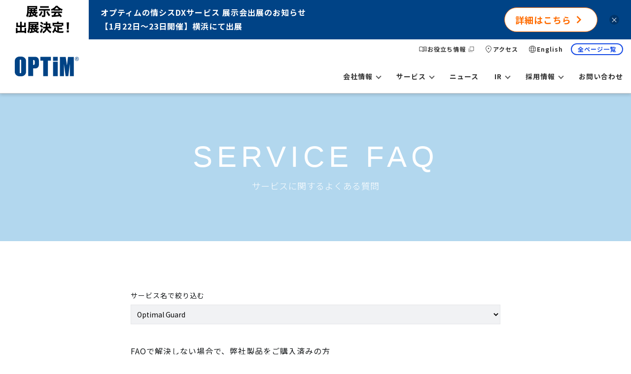

--- FILE ---
content_type: text/html; charset=UTF-8
request_url: https://www.optim.co.jp/faq?cat=Optimal-Guard
body_size: 19158
content:
<!DOCTYPE html>
<html lang="ja" class="sup">

<head>
  <meta charset="utf-8">
  <meta name="viewport" content="width=device-width, initial-scale=1.0, minimum-scale=1.0, maximum-scale=1.0, user-scalable=no">
  <title>サービスに関するよくある質問 | OPTiM</title>
  <meta name='robots' content='noindex, follow' />
<meta name="dlm-version" content="4.6.5">
	<!-- This site is optimized with the Yoast SEO plugin v26.8 - https://yoast.com/product/yoast-seo-wordpress/ -->
	<meta name="description" content="サービスに関するよくある質問。FAQで解決しない場合は、お問い合わせフォームをご利用ください。" />
	<meta property="og:locale" content="ja_JP" />
	<meta property="og:type" content="article" />
	<meta property="og:title" content="サービスに関するよくある質問 | OPTiM" />
	<meta property="og:description" content="サービスに関するよくある質問。FAQで解決しない場合は、お問い合わせフォームをご利用ください。" />
	<meta property="og:url" content="https://www.optim.co.jp/faq" />
	<meta property="og:site_name" content="OPTiM" />
	<meta property="og:image" content="https://www.optim.co.jp/wp-content/uploads/ogp_img_optim.jpg" />
	<meta property="og:image:width" content="1200" />
	<meta property="og:image:height" content="630" />
	<meta property="og:image:type" content="image/jpeg" />
	<meta name="twitter:card" content="summary_large_image" />
	<meta name="twitter:site" content="@optim_jpn" />
	<script type="application/ld+json" class="yoast-schema-graph">{"@context":"https://schema.org","@graph":[{"@type":"CollectionPage","@id":"https://www.optim.co.jp/faq","url":"https://www.optim.co.jp/faq","name":"サービスに関するよくある質問 | OPTiM","isPartOf":{"@id":"https://www.optim.co.jp/#website"},"description":"サービスに関するよくある質問。FAQで解決しない場合は、お問い合わせフォームをご利用ください。","breadcrumb":{"@id":"https://www.optim.co.jp/faq#breadcrumb"},"inLanguage":"ja"},{"@type":"BreadcrumbList","@id":"https://www.optim.co.jp/faq#breadcrumb","itemListElement":[{"@type":"ListItem","position":1,"name":"Home","item":"https://www.optim.co.jp/"},{"@type":"ListItem","position":2,"name":"サービスに関するよくある質問"}]},{"@type":"WebSite","@id":"https://www.optim.co.jp/#website","url":"https://www.optim.co.jp/","name":"OPTiM","description":"","potentialAction":[{"@type":"SearchAction","target":{"@type":"EntryPoint","urlTemplate":"https://www.optim.co.jp/?s={search_term_string}"},"query-input":{"@type":"PropertyValueSpecification","valueRequired":true,"valueName":"search_term_string"}}],"inLanguage":"ja"}]}</script>
	<!-- / Yoast SEO plugin. -->


<link rel='dns-prefetch' href='//fonts.googleapis.com' />
<script type="text/javascript" id="wpp-js" src="https://www.optim.co.jp/wp-content/plugins/wordpress-popular-posts/assets/js/wpp.min.js?ver=7.3.6" data-sampling="0" data-sampling-rate="100" data-api-url="https://www.optim.co.jp/wp-json/wordpress-popular-posts" data-post-id="0" data-token="7a0308cfdb" data-lang="0" data-debug="0"></script>
<style id='wp-img-auto-sizes-contain-inline-css' type='text/css'>
img:is([sizes=auto i],[sizes^="auto," i]){contain-intrinsic-size:3000px 1500px}
/*# sourceURL=wp-img-auto-sizes-contain-inline-css */
</style>
<style id='wp-block-library-inline-css' type='text/css'>
:root{--wp-block-synced-color:#7a00df;--wp-block-synced-color--rgb:122,0,223;--wp-bound-block-color:var(--wp-block-synced-color);--wp-editor-canvas-background:#ddd;--wp-admin-theme-color:#007cba;--wp-admin-theme-color--rgb:0,124,186;--wp-admin-theme-color-darker-10:#006ba1;--wp-admin-theme-color-darker-10--rgb:0,107,160.5;--wp-admin-theme-color-darker-20:#005a87;--wp-admin-theme-color-darker-20--rgb:0,90,135;--wp-admin-border-width-focus:2px}@media (min-resolution:192dpi){:root{--wp-admin-border-width-focus:1.5px}}.wp-element-button{cursor:pointer}:root .has-very-light-gray-background-color{background-color:#eee}:root .has-very-dark-gray-background-color{background-color:#313131}:root .has-very-light-gray-color{color:#eee}:root .has-very-dark-gray-color{color:#313131}:root .has-vivid-green-cyan-to-vivid-cyan-blue-gradient-background{background:linear-gradient(135deg,#00d084,#0693e3)}:root .has-purple-crush-gradient-background{background:linear-gradient(135deg,#34e2e4,#4721fb 50%,#ab1dfe)}:root .has-hazy-dawn-gradient-background{background:linear-gradient(135deg,#faaca8,#dad0ec)}:root .has-subdued-olive-gradient-background{background:linear-gradient(135deg,#fafae1,#67a671)}:root .has-atomic-cream-gradient-background{background:linear-gradient(135deg,#fdd79a,#004a59)}:root .has-nightshade-gradient-background{background:linear-gradient(135deg,#330968,#31cdcf)}:root .has-midnight-gradient-background{background:linear-gradient(135deg,#020381,#2874fc)}:root{--wp--preset--font-size--normal:16px;--wp--preset--font-size--huge:42px}.has-regular-font-size{font-size:1em}.has-larger-font-size{font-size:2.625em}.has-normal-font-size{font-size:var(--wp--preset--font-size--normal)}.has-huge-font-size{font-size:var(--wp--preset--font-size--huge)}.has-text-align-center{text-align:center}.has-text-align-left{text-align:left}.has-text-align-right{text-align:right}.has-fit-text{white-space:nowrap!important}#end-resizable-editor-section{display:none}.aligncenter{clear:both}.items-justified-left{justify-content:flex-start}.items-justified-center{justify-content:center}.items-justified-right{justify-content:flex-end}.items-justified-space-between{justify-content:space-between}.screen-reader-text{border:0;clip-path:inset(50%);height:1px;margin:-1px;overflow:hidden;padding:0;position:absolute;width:1px;word-wrap:normal!important}.screen-reader-text:focus{background-color:#ddd;clip-path:none;color:#444;display:block;font-size:1em;height:auto;left:5px;line-height:normal;padding:15px 23px 14px;text-decoration:none;top:5px;width:auto;z-index:100000}html :where(.has-border-color){border-style:solid}html :where([style*=border-top-color]){border-top-style:solid}html :where([style*=border-right-color]){border-right-style:solid}html :where([style*=border-bottom-color]){border-bottom-style:solid}html :where([style*=border-left-color]){border-left-style:solid}html :where([style*=border-width]){border-style:solid}html :where([style*=border-top-width]){border-top-style:solid}html :where([style*=border-right-width]){border-right-style:solid}html :where([style*=border-bottom-width]){border-bottom-style:solid}html :where([style*=border-left-width]){border-left-style:solid}html :where(img[class*=wp-image-]){height:auto;max-width:100%}:where(figure){margin:0 0 1em}html :where(.is-position-sticky){--wp-admin--admin-bar--position-offset:var(--wp-admin--admin-bar--height,0px)}@media screen and (max-width:600px){html :where(.is-position-sticky){--wp-admin--admin-bar--position-offset:0px}}

/*# sourceURL=wp-block-library-inline-css */
</style><style id='global-styles-inline-css' type='text/css'>
:root{--wp--preset--aspect-ratio--square: 1;--wp--preset--aspect-ratio--4-3: 4/3;--wp--preset--aspect-ratio--3-4: 3/4;--wp--preset--aspect-ratio--3-2: 3/2;--wp--preset--aspect-ratio--2-3: 2/3;--wp--preset--aspect-ratio--16-9: 16/9;--wp--preset--aspect-ratio--9-16: 9/16;--wp--preset--color--black: #000000;--wp--preset--color--cyan-bluish-gray: #abb8c3;--wp--preset--color--white: #ffffff;--wp--preset--color--pale-pink: #f78da7;--wp--preset--color--vivid-red: #cf2e2e;--wp--preset--color--luminous-vivid-orange: #ff6900;--wp--preset--color--luminous-vivid-amber: #fcb900;--wp--preset--color--light-green-cyan: #7bdcb5;--wp--preset--color--vivid-green-cyan: #00d084;--wp--preset--color--pale-cyan-blue: #8ed1fc;--wp--preset--color--vivid-cyan-blue: #0693e3;--wp--preset--color--vivid-purple: #9b51e0;--wp--preset--gradient--vivid-cyan-blue-to-vivid-purple: linear-gradient(135deg,rgb(6,147,227) 0%,rgb(155,81,224) 100%);--wp--preset--gradient--light-green-cyan-to-vivid-green-cyan: linear-gradient(135deg,rgb(122,220,180) 0%,rgb(0,208,130) 100%);--wp--preset--gradient--luminous-vivid-amber-to-luminous-vivid-orange: linear-gradient(135deg,rgb(252,185,0) 0%,rgb(255,105,0) 100%);--wp--preset--gradient--luminous-vivid-orange-to-vivid-red: linear-gradient(135deg,rgb(255,105,0) 0%,rgb(207,46,46) 100%);--wp--preset--gradient--very-light-gray-to-cyan-bluish-gray: linear-gradient(135deg,rgb(238,238,238) 0%,rgb(169,184,195) 100%);--wp--preset--gradient--cool-to-warm-spectrum: linear-gradient(135deg,rgb(74,234,220) 0%,rgb(151,120,209) 20%,rgb(207,42,186) 40%,rgb(238,44,130) 60%,rgb(251,105,98) 80%,rgb(254,248,76) 100%);--wp--preset--gradient--blush-light-purple: linear-gradient(135deg,rgb(255,206,236) 0%,rgb(152,150,240) 100%);--wp--preset--gradient--blush-bordeaux: linear-gradient(135deg,rgb(254,205,165) 0%,rgb(254,45,45) 50%,rgb(107,0,62) 100%);--wp--preset--gradient--luminous-dusk: linear-gradient(135deg,rgb(255,203,112) 0%,rgb(199,81,192) 50%,rgb(65,88,208) 100%);--wp--preset--gradient--pale-ocean: linear-gradient(135deg,rgb(255,245,203) 0%,rgb(182,227,212) 50%,rgb(51,167,181) 100%);--wp--preset--gradient--electric-grass: linear-gradient(135deg,rgb(202,248,128) 0%,rgb(113,206,126) 100%);--wp--preset--gradient--midnight: linear-gradient(135deg,rgb(2,3,129) 0%,rgb(40,116,252) 100%);--wp--preset--font-size--small: 13px;--wp--preset--font-size--medium: 20px;--wp--preset--font-size--large: 36px;--wp--preset--font-size--x-large: 42px;--wp--preset--spacing--20: 0.44rem;--wp--preset--spacing--30: 0.67rem;--wp--preset--spacing--40: 1rem;--wp--preset--spacing--50: 1.5rem;--wp--preset--spacing--60: 2.25rem;--wp--preset--spacing--70: 3.38rem;--wp--preset--spacing--80: 5.06rem;--wp--preset--shadow--natural: 6px 6px 9px rgba(0, 0, 0, 0.2);--wp--preset--shadow--deep: 12px 12px 50px rgba(0, 0, 0, 0.4);--wp--preset--shadow--sharp: 6px 6px 0px rgba(0, 0, 0, 0.2);--wp--preset--shadow--outlined: 6px 6px 0px -3px rgb(255, 255, 255), 6px 6px rgb(0, 0, 0);--wp--preset--shadow--crisp: 6px 6px 0px rgb(0, 0, 0);}:where(.is-layout-flex){gap: 0.5em;}:where(.is-layout-grid){gap: 0.5em;}body .is-layout-flex{display: flex;}.is-layout-flex{flex-wrap: wrap;align-items: center;}.is-layout-flex > :is(*, div){margin: 0;}body .is-layout-grid{display: grid;}.is-layout-grid > :is(*, div){margin: 0;}:where(.wp-block-columns.is-layout-flex){gap: 2em;}:where(.wp-block-columns.is-layout-grid){gap: 2em;}:where(.wp-block-post-template.is-layout-flex){gap: 1.25em;}:where(.wp-block-post-template.is-layout-grid){gap: 1.25em;}.has-black-color{color: var(--wp--preset--color--black) !important;}.has-cyan-bluish-gray-color{color: var(--wp--preset--color--cyan-bluish-gray) !important;}.has-white-color{color: var(--wp--preset--color--white) !important;}.has-pale-pink-color{color: var(--wp--preset--color--pale-pink) !important;}.has-vivid-red-color{color: var(--wp--preset--color--vivid-red) !important;}.has-luminous-vivid-orange-color{color: var(--wp--preset--color--luminous-vivid-orange) !important;}.has-luminous-vivid-amber-color{color: var(--wp--preset--color--luminous-vivid-amber) !important;}.has-light-green-cyan-color{color: var(--wp--preset--color--light-green-cyan) !important;}.has-vivid-green-cyan-color{color: var(--wp--preset--color--vivid-green-cyan) !important;}.has-pale-cyan-blue-color{color: var(--wp--preset--color--pale-cyan-blue) !important;}.has-vivid-cyan-blue-color{color: var(--wp--preset--color--vivid-cyan-blue) !important;}.has-vivid-purple-color{color: var(--wp--preset--color--vivid-purple) !important;}.has-black-background-color{background-color: var(--wp--preset--color--black) !important;}.has-cyan-bluish-gray-background-color{background-color: var(--wp--preset--color--cyan-bluish-gray) !important;}.has-white-background-color{background-color: var(--wp--preset--color--white) !important;}.has-pale-pink-background-color{background-color: var(--wp--preset--color--pale-pink) !important;}.has-vivid-red-background-color{background-color: var(--wp--preset--color--vivid-red) !important;}.has-luminous-vivid-orange-background-color{background-color: var(--wp--preset--color--luminous-vivid-orange) !important;}.has-luminous-vivid-amber-background-color{background-color: var(--wp--preset--color--luminous-vivid-amber) !important;}.has-light-green-cyan-background-color{background-color: var(--wp--preset--color--light-green-cyan) !important;}.has-vivid-green-cyan-background-color{background-color: var(--wp--preset--color--vivid-green-cyan) !important;}.has-pale-cyan-blue-background-color{background-color: var(--wp--preset--color--pale-cyan-blue) !important;}.has-vivid-cyan-blue-background-color{background-color: var(--wp--preset--color--vivid-cyan-blue) !important;}.has-vivid-purple-background-color{background-color: var(--wp--preset--color--vivid-purple) !important;}.has-black-border-color{border-color: var(--wp--preset--color--black) !important;}.has-cyan-bluish-gray-border-color{border-color: var(--wp--preset--color--cyan-bluish-gray) !important;}.has-white-border-color{border-color: var(--wp--preset--color--white) !important;}.has-pale-pink-border-color{border-color: var(--wp--preset--color--pale-pink) !important;}.has-vivid-red-border-color{border-color: var(--wp--preset--color--vivid-red) !important;}.has-luminous-vivid-orange-border-color{border-color: var(--wp--preset--color--luminous-vivid-orange) !important;}.has-luminous-vivid-amber-border-color{border-color: var(--wp--preset--color--luminous-vivid-amber) !important;}.has-light-green-cyan-border-color{border-color: var(--wp--preset--color--light-green-cyan) !important;}.has-vivid-green-cyan-border-color{border-color: var(--wp--preset--color--vivid-green-cyan) !important;}.has-pale-cyan-blue-border-color{border-color: var(--wp--preset--color--pale-cyan-blue) !important;}.has-vivid-cyan-blue-border-color{border-color: var(--wp--preset--color--vivid-cyan-blue) !important;}.has-vivid-purple-border-color{border-color: var(--wp--preset--color--vivid-purple) !important;}.has-vivid-cyan-blue-to-vivid-purple-gradient-background{background: var(--wp--preset--gradient--vivid-cyan-blue-to-vivid-purple) !important;}.has-light-green-cyan-to-vivid-green-cyan-gradient-background{background: var(--wp--preset--gradient--light-green-cyan-to-vivid-green-cyan) !important;}.has-luminous-vivid-amber-to-luminous-vivid-orange-gradient-background{background: var(--wp--preset--gradient--luminous-vivid-amber-to-luminous-vivid-orange) !important;}.has-luminous-vivid-orange-to-vivid-red-gradient-background{background: var(--wp--preset--gradient--luminous-vivid-orange-to-vivid-red) !important;}.has-very-light-gray-to-cyan-bluish-gray-gradient-background{background: var(--wp--preset--gradient--very-light-gray-to-cyan-bluish-gray) !important;}.has-cool-to-warm-spectrum-gradient-background{background: var(--wp--preset--gradient--cool-to-warm-spectrum) !important;}.has-blush-light-purple-gradient-background{background: var(--wp--preset--gradient--blush-light-purple) !important;}.has-blush-bordeaux-gradient-background{background: var(--wp--preset--gradient--blush-bordeaux) !important;}.has-luminous-dusk-gradient-background{background: var(--wp--preset--gradient--luminous-dusk) !important;}.has-pale-ocean-gradient-background{background: var(--wp--preset--gradient--pale-ocean) !important;}.has-electric-grass-gradient-background{background: var(--wp--preset--gradient--electric-grass) !important;}.has-midnight-gradient-background{background: var(--wp--preset--gradient--midnight) !important;}.has-small-font-size{font-size: var(--wp--preset--font-size--small) !important;}.has-medium-font-size{font-size: var(--wp--preset--font-size--medium) !important;}.has-large-font-size{font-size: var(--wp--preset--font-size--large) !important;}.has-x-large-font-size{font-size: var(--wp--preset--font-size--x-large) !important;}
/*# sourceURL=global-styles-inline-css */
</style>

<style id='classic-theme-styles-inline-css' type='text/css'>
/*! This file is auto-generated */
.wp-block-button__link{color:#fff;background-color:#32373c;border-radius:9999px;box-shadow:none;text-decoration:none;padding:calc(.667em + 2px) calc(1.333em + 2px);font-size:1.125em}.wp-block-file__button{background:#32373c;color:#fff;text-decoration:none}
/*# sourceURL=/wp-includes/css/classic-themes.min.css */
</style>
<link rel='stylesheet'href='https://www.optim.co.jp/wp-content/plugins/contact-form-7/includes/css/styles.css' media='all'>
<link rel='stylesheet'href='https://www.optim.co.jp/wp-content/plugins/wordpress-popular-posts/assets/css/wpp.css' media='all'>
<link rel='stylesheet'href='https://www.optim.co.jp/wp-content/themes/renewal/assets/css/bundle_corporate.min.css?ver=20260121-04:05:48' media='all'>
<link rel='stylesheet'href='https://www.optim.co.jp/wp-content/themes/renewal/common/css/font-awesome.min.css' media='all'>
<link rel='stylesheet'href='https://fonts.googleapis.com/icon?family=Material+Icons' media='all'>
<link rel='stylesheet'href='https://www.optim.co.jp/wp-content/plugins/tablepress/css/build/default.css' media='all'>
<link rel='stylesheet'href='https://www.optim.co.jp/wp-content/plugins/cf7-conditional-fields/style.css' media='all'>
<script type="text/javascript" src="https://www.optim.co.jp/wp-content/themes/renewal/common/js/scripts.js" id="jquery-js"></script>
<script type="text/javascript" src="https://www.optim.co.jp/wp-content/themes/renewal/assets/js/bundle.min.js?ver=20260121-04:05:48" id="bundle-js-js"></script>
            <style id="wpp-loading-animation-styles">@-webkit-keyframes bgslide{from{background-position-x:0}to{background-position-x:-200%}}@keyframes bgslide{from{background-position-x:0}to{background-position-x:-200%}}.wpp-widget-block-placeholder,.wpp-shortcode-placeholder{margin:0 auto;width:60px;height:3px;background:#dd3737;background:linear-gradient(90deg,#dd3737 0%,#571313 10%,#dd3737 100%);background-size:200% auto;border-radius:3px;-webkit-animation:bgslide 1s infinite linear;animation:bgslide 1s infinite linear}</style>
                <!--<script src='https://www.optim.co.jp/wp-content/themes/renewal/assets/js/bundle.min.js?20260121-04:05:48'></script>-->
  <script src='https://code.jquery.com/ui/1.11.4/jquery-ui.min.js'></script>
  <script src='https://www.optim.co.jp/wp-content/themes/renewal/common/js/jquery.common.js?1769139429'></script>
  <script src='https://www.optim.co.jp/wp-content/themes/renewal/common/js/jquery.jcarousellite.min.js'></script>
  <script src='https://www.optim.co.jp/wp-content/themes/renewal/common/js/jquery.slidemenu.js'></script>
  <script src='https://www.optim.co.jp/wp-content/themes/renewal/common/js/jquery.flexslider-min.js'></script>
  <script src='https://www.optim.co.jp/wp-content/themes/renewal/common/js/jquery.tile.js'></script>
  <script src='https://www.optim.co.jp/wp-content/themes/renewal/common/js/tabmenu.js'></script>
  <script src='https://www.optim.co.jp/wp-content/themes/renewal/common/js/mobile.js?1769139429'></script>
    <link rel="stylesheet" href="/general-asset/css/footer.css?1769139429" type="text/css" media="all">
  <link rel="stylesheet" href="https://www.optim.co.jp/wp-content/themes/renewal/assets/css/bundle_corporate.min.css?20260121-04:05:48" type="text/css" media="all">
  <link rel="stylesheet" href="https://www.optim.co.jp/wp-content/themes/renewal/common/css/common.min.css" type="text/css" media="all">
  <link rel="stylesheet" href="https://www.optim.co.jp/wp-content/themes/renewal/common/css/font-awesome.min.css" type="text/css" media="all">
  <link rel="stylesheet" href="https://fonts.googleapis.com/icon?family=Material+Icons">
  <link rel="apple-touch-icon" href="https://www.optim.co.jp/wp-content/uploads/apple-touch-icon.png">
  <link rel="icon" href="https://www.optim.co.jp/favicon.ico">
  <link class="test" rel="preconnect" href="https://fonts.googleapis.com">
  <link rel="preconnect" href="https://fonts.gstatic.com" crossorigin>
  <link href="https://fonts.googleapis.com/css2?family=Noto+Sans+JP:wght@100..900&display=swap" rel="stylesheet">
  <!-- Google Tag Manager -->
<script>(function(w,d,s,l,i){w[l]=w[l]||[];w[l].push({'gtm.start':
new Date().getTime(),event:'gtm.js'});var f=d.getElementsByTagName(s)[0],
j=d.createElement(s),dl=l!='dataLayer'?'&l='+l:'';j.async=true;j.src=
'https://www.googletagmanager.com/gtm.js?id='+i+dl;f.parentNode.insertBefore(j,f);
})(window,document,'script','dataLayer','GTM-WRCX9TM');</script>
<!-- End Google Tag Manager --></head>
<body class="faq">
  <!-- Google Tag Manager (noscript) -->
<noscript><iframe src="https://www.googletagmanager.com/ns.html?id=GTM-WRCX9TM"
height="0" width="0" style="display:none;visibility:hidden"></iframe></noscript>
<!-- End Google Tag Manager (noscript) -->  <div id="page">
    

<a class="disable-container"></a>
<div class="header-container">
  <header id="header">
    <div id='headbanner' class='headbanner blue'>
        <script>
        function headBannerSetCookie(cname, cvalue, exdays) {
            var d = new Date();
            d.setTime(d.getTime() + (exdays*24*60*60*1000));
            var expires = "expires="+ d.toUTCString();
            document.cookie = cname + "=" + cvalue + ";" + expires + ";path=/";
          }
          function headBannerGetCookie(cname) {
            var name = cname + "=";
            var decodedCookie = decodeURIComponent(document.cookie);
            var ca = decodedCookie.split(';');
            for(var i = 0; i <ca.length; i++) {
              var c = ca[i];
              while (c.charAt(0) == ' ') {
                c = c.substring(1);
              }
              if (c.indexOf(name) == 0) {
                return c.substring(name.length, c.length);
              }
            }
            return "";
          }
        function headbannerCloser(){
            document.getElementById('headbanner').style.display = 'none';
            headBannerSetCookie('hb_hidden',true,14);
        }
        </script>
        <style>
        .headbanner{
            line-height:1.5em;
            min-width:320px !important;
            
        }
        .headbanner{
            text-shadow:none !important;
        }
        .headbanner a[target]::after{
            display:none !important;
        }
        .headbanner__wrap{
            height:80px !important;
            display:flex !important;
            align-items:center;
            justify-content: space-between;
        }
        @media screen and (max-width:1000px){
            .headbanner__wrap{
            justify-content: flex-start;
            }
            .headbanner__right{
                flex:7;
                justify-content:space-between;
            }
        }
        .headbanner__left{
            display:flex;
            align-items:center;
            font-weight:bold;
        }
        .headbanner__left__texts{
            padding:0 24px;
            font-size:16px !important;
        }
        @media screen and (max-width:1000px){
            .headbanner__left__texts p{
                display:inline;
            }
        }
        .headbanner__left__texts__text{
            padding-top:0.3em;
            line-height:1.5em;
        }
        .headbanner__left__texts p {
            margin: 0 !important;
            padding-bottom: 0 !important;
        }
        .headbanner figure{
            width: 180px !important;
            height:80px !important;
            margin: 0 !important;
        }
        @media screen and (max-width:1024px){
            .headbanner figure{
                display:none !important;
            }
        }
        .headbanner figure img{
            width:100% !important;
            height: 80px !important;
            object-fit: cover !important;
        }
        .headbanner__right{
            display:flex;
            align-items:center;
        }
        .headbanner__btn{
            height:50px !important;
            display:flex !important;
            align-items:center !important;
            
            border-radius:50px;
            padding:0 1.2em;
            font-size:18px !important;
            font-weight:bold;
        }
        

        @media screen and (max-width:1024px){
            .headbanner__btn{
                border-radius:50% !important;
                width: 40px !important;
                height: 40px !important;
                padding: 0 !important;
                justify-content:center;
            }
            .headbanner__btn svg{
                width:25px !important;
                height:25px !important;
            }
            .headbanner__btn span{
                display:none !important;
            }
            .headbanner__btn:after{
                margin-left:0;
            }
        }
        .headbanner__closer{
            border:none !important;
            padding: 0 !important;
            outline: 0 !important;
            margin: 0 24px;
            width:20px;
            height:20px;
            background:rgba(0,0,0,0.2);
            text-align:center;
            cursor:pointer;
            border-radius:50%;
            color:white;
            line-height:1 !important;
        }
        @media screen and (max-width:1000px){
            .headbanner__left__texts__disppc{
                display:none;
            }
            
            
        }
        @media screen and (min-width:1001px){
            .headbanner__left__texts__dispsp{
                display:none;
            }
        }
        </style>
        
        <div class='headbanner__wrap'>
        <div class='headbanner__left'>
        
            <figure>
            <img src='https://www.optim.co.jp/internal_app/public/uploads/1717651906展示会お知らせバナー.png'>
            </figure> 
            
        <div class='headbanner__left__texts'>
        <p class='headbanner__left__texts__title'><span class='headbanner__left__texts__disppc'>オプティムの情シスDXサービス 展示会出展のお知らせ</span><span class='headbanner__left__texts__dispsp'>展示会で情シスDXソリューションをご紹介！</span></p>
        <p class='headbanner__left__texts__text'><span class='headbanner__left__texts__disppc'>【1月22日～23日開催】横浜にて出展</span></p>
        </div>
        </div>
        <div class='headbanner__right'>
        <a href='/newsdetail/20260108-info-01' target='_blank' class='headbanner__btn'><span>詳細はこちら</span><svg width='30px' height='30px' xmlns="http://www.w3.org/2000/svg" viewBox="0 0 24 24" fill="red"><path d="M0 0h24v24H0V0z" fill="none"/><path d="M8.59 16.59L13.17 12 8.59 7.41 10 6l6 6-6 6-1.41-1.41z"/></svg></a>
        <button type='button' class='headbanner__closer' onclick='headbannerCloser()'>×</button>
        </div>
        </div>
        </div>
        
        <style>
        .headbanner.blue{
            background:#004386 !important;
            color: #FFFFFF !important;
        }
        .headbanner.blue p{
            color: #FFFFFF !important;
        }
        .headbanner.blue .headbanner__btn{
            background:white;
            border:1px solid #ff6c00;
            color: #ff6c00 !important;
        }
        .headbanner.blue .headbanner__btn:hover{
            color: #ff6c00 !important;
            text-decoration:none !important;
        }
        .headbanner svg{
            fill: #ff6c00 !important;
        }
        </style>
            <div class="header-wrap d-flex">
      <h1 class="optim-logo pb-0 mb-0 ">
        <div class='optim-logo__logoset'>
          <a href="/" class="gtm-click-elements header__menu" data-category="Header Logo" data-action="click" data-label="OPTiM ロゴ">OPTiM<span>&reg;</span></a>
        </div>
      </h1>
      <div class="header-humberger gtm-click-elements header__menu" data-category="Header Logo" data-action="click" data-label="ハンバーガーメニュー"><span></span></div>
      <div class="btn-close gtm-click-elements header__menu" data-category="Header Logo" data-action="click" data-label="メニューを閉じる - ボタン"><span></span></div>
      <nav>
        <ul class="header-submenu list-unstyled">
          <li class="header-submenu__icon header-submenu__book" >
            <a href="/media" class="gtm-click-elements d-flex" target="_blank" data-category="Header Sub Menu" data-action="click" data-label="お役立ち情報">お役立ち情報</a>
          </li>
          <li class="header-submenu__icon header-submenu__access">
            <a href="/corporate/access" class="gtm-click-elements header__menu" data-category="Header Sub Menu" data-action="click" data-label="アクセス">アクセス</a>
          </li>
          <li class="header-submenu__icon header-submenu__language">
            <a href="https://www.optim.com" class="gtm-click-elements header__menu" data-category="Header Sub Menu" data-action="click" data-label="英語サイト">English</a>
          </li>
          <li class="header-submenu__button">
            <a href="javascript:void(0);" class="btn btn-border-blue modal-btn gtm-click-elements header__menu" data-category="Header Sub Menu" data-action="click" data-label="ALLメニュー - ボタン"><span class="btn-text font-weight-bold">全ページ一覧</span></a>
          </li>
        </ul>
        <ul class="header-menu list-unstyled">
          <li >
            <a href="/corporate" class="gtm-click-elements header__menu" data-category="Global Menu" data-action="click" data-label="会社情報">会社情報</a>
            <div class="header-menu-child">
              <div class="menu-warap container">
                <div class="menu-child-list">
                  <ul class="list-unstyled head-title">
                    <li class="px-0 col-12"><a href="/corporate" class="gtm-click-elements header__menu" data-category="Global Sub Menu" data-action="click" data-label="会社情報トップ - テキスト">会社情報トップ</a></li>
                  </ul>
                  <ul class="list-unstyled">
                    <li>
                      <a href="/corporate/information" class="gtm-click-elements header__menu" data-category="Global Sub Menu" data-action="click" data-label="会社案内 - テキスト">会社案内</a>
                      <div class="header-menu-grandchild">
                        <div class="menu-grandchild-list">
                          <ul class="list-unstyled">
                            <li><a href="/corporate/directors">ディレクター紹介</a></li>
                            <li><a href="/corporate/location">拠点紹介</a></li>
                            <li><a href="/corporate/access">アクセス</a></li>
                            <li><a href="/corporate/history">沿革</a></li>
                          </ul>
                        </div>
                      </div>
                    </li>
                    <li><a href="/corporate/outline" class="gtm-click-elements header__menu" data-category="Global Sub Menu" data-action="click" data-label="事業案内 - テキスト">事業案内</a>
                      <div class="header-menu-grandchild">
                        <div class="menu-grandchild-list">
                          <ul class="list-unstyled">
                            <li><a href="/business/mobile-security">Mobile Security事業</a></li>
                            <li><a href="/business/dx-service">DXサービス事業</a></li>
                            <li><a href="/business/agriculture">農業DX事業</a></li>
                            <li><a href="/business/medical">医療DX事業</a></li>
                            <li><a href="/business/construction">建設・土木DX事業</a></li>
                          </ul>
                        </div>
                      </div>
                    </li>
                    <li>
                      <a href="/ip" class="gtm-click-elements header__menu" data-category="Global Sub Menu" data-action="click" data-label="知財戦略 - テキスト">知財戦略</a>
                      <div class="header-menu-grandchild">
                        <div class="menu-grandchild-list">
                          <ul class="list-unstyled">
                            <li><a href="/ip/introduction">知財紹介</a></li>
                            <li><a href="/ip/patent">特許一覧</a></li>
                          </ul>
                        </div>
                      </div>
                    </li>
                    <li><a href="/corporate/group" class="gtm-click-elements header__menu" data-category="Global Sub Menu" data-action="click" data-label="グループ会社 - テキスト">グループ会社</a></li>
                    <li>
                      <a href="/capability" class="gtm-click-elements header__menu" data-category="Global Sub Menu" data-action="click" data-label="OPTiMの強み - テキスト">OPTiMの強み</a>
                      <div class="header-menu-grandchild">
                        <div class="menu-grandchild-list">
                          <ul class="list-unstyled">
                            <li><a href="/capability/platform">プラットフォーム</a></li>
                            <li><a href="/technology">技術力・開発能力</a></li>
                          </ul>
                        </div>
                      </div>
                    </li>
                  </ul>
                </div>
              </div>
            </div>
          </li>

          <li >
            <a href="/services" class="gtm-click-elements header__menu" data-category="Global Menu" data-action="click" data-label="サービス">サービス</a>
            <div class="header-menu-child">
              <div class="menu-warap container">
                <div class="menu-child-list">
                  <ul class="list-unstyled head-title">
                    <li class="px-0 col-12"><a href="/services" class="gtm-click-elements header__menu" data-category="Global Sub Menu" data-action="click" data-label="サービストップ - テキスト">サービストップ</a></li>
                  </ul>
                  <ul class="list-unstyled">
                    <li><a href="/services/mobile-security" class="gtm-click-elements header__menu" data-category="Global Sub Menu" data-action="click" data-label="Mobile Securityサービス - テキスト">Mobile Securityサービス</a></li>
                    <li><a href="/services/dx-service" class="gtm-click-elements header__menu" data-category="Global Sub Menu" data-action="click" data-label="DXサービス - テキスト">DXサービス</a></li>
                    <li><a href="/services/industry-service" class="gtm-click-elements header__menu" data-category="Global Sub Menu" data-action="click" data-label="産業別サービス - テキスト">産業別サービス</a></li>
                    <li><a href="/services/other-service" class="gtm-click-elements header__menu" data-category="Global Sub Menu" data-action="click" data-label="その他サービス - テキスト">その他サービス</a></li>
                    <li><a href="/solutions#industry-solutions" class="gtm-click-elements header__menu" data-category="Global Sub Menu" data-action="click" data-label="業種別ソリューション - テキスト">業種別ソリューション</a>
                      <div class="header-menu-grandchild">
                        <div class="menu-grandchild-list">
                          <ul class="list-unstyled">
                            <li><a href="/optim-digital-experience/local-government/" target="_blank" class="link">自治体ソリューション<span class="blank-link"></span></a></li>
                            <li><a href="/agriculture/" target="_blank" class="link">農業ソリューション<span class="blank-link"></span></a></li>
                            <li><a href="/medical/" target="_blank" class="link">医療ソリューション<span class="blank-link"></span></a></li>
                          </ul>
                        </div>
                      </div>
                    </li>
                    <li><a href="/solutions#mdm-solutions" class="gtm-click-elements header__menu" data-category="Global Sub Menu" data-action="click" data-label="端末管理ソリューション - テキスト">端末管理ソリューション</a>
                      <div class="header-menu-grandchild">
                        <div class="menu-grandchild-list">
                          <ul class="list-unstyled">
                            <li><a href="/optim-biz/solutions/education/" target="_blank" class="link">教育向け<span class="blank-link"></span></a></li>
                            <li><a href="/optim-biz/solutions/public/" target="_blank" class="link">行政向け<span class="blank-link"></span></a></li>
                            <li><a href="/optim-biz/solutions/business-terminal/" target="_blank" class="link">業務専用端末向け<span class="blank-link"></span></a></li>
                            <li><a href="/optim-biz/solutions/rental-device/" target="_blank" class="link">アプリ事業者向け<span class="blank-link"></span></a></li>
                          </ul>
                        </div>
                      </div>
                    </li>
                  </ul>
                </div>
              </div>
            </div>
          </li>

          <li >
            <a href="/news" class="gtm-click-elements header__menu" data-category="Global Menu" data-action="click" data-label="ニュース">ニュース</a>
          </li>

          <li >
            <a href="/investors" class="gtm-click-elements header__menu" data-category="Global Menu" data-action="click" data-label="IR">IR</a>
            <div class="header-menu-child">
              <div class="menu-warap container">
                <div class="menu-child-list">
                  <ul class="list-unstyled head-title">
                    <li class="px-0 col-12"><a href="/investors" class="gtm-click-elements header__menu" data-category="Global Sub Menu" data-action="click" data-label="IRトップ - テキスト">IRトップ&nbsp;&nbsp;&nbsp;&nbsp;&nbsp;&nbsp;&nbsp;&nbsp;&nbsp;&nbsp;</a></li>
                  </ul>
                  <ul class="list-unstyled">
                    <li><a href="/investors/policy" class="gtm-click-elements header__menu" data-category="Global Sub Menu" data-action="click" data-label="経営方針 - テキスト">経営方針</a></li>
                    <li><a href="/investors/irnews" class="gtm-click-elements header__menu" data-category="Global Sub Menu" data-action="click" data-label="IRニュース - テキスト">IRニュース</a></li>
                    <li><a href="/investors/calendar" class="gtm-click-elements header__menu" data-category="Global Sub Menu" data-action="click" data-label="IRカレンダー - テキスト">IRカレンダー</a></li>
                    <li><a href="/investors/library" class="gtm-click-elements header__menu" data-category="Global Sub Menu" data-action="click" data-label="IRライブラリ - テキスト">IRライブラリ</a></li>
                    <li><a href="/investors/stock" class="gtm-click-elements header__menu" data-category="Global Sub Menu" data-action="click" data-label="株主・株式情報 - テキスト">株主・株式情報</a></li>
                    <li><a href="/investors/faq" class="gtm-click-elements header__menu" data-category="Global Sub Menu" data-action="click" data-label="よくあるご質問 - テキスト">よくあるご質問</a></li>
                  </ul>
                </div>
              </div>
            </div>
          </li>

          <li >
            <a href="/recruit" class="gtm-click-elements header__menu" data-category="Global Menu" data-action="click" data-label="採用情報">採用情報</a>
            <div class="header-menu-child">
              <div class="menu-warap container">
                <div class="menu-child-list">
                  <ul class="list-unstyled head-title">
                    <li class="px-0 col-12"><a href="/recruit" class="gtm-click-elements header__menu" data-category="Global Sub Menu" data-action="click" data-label="採用情報トップ - テキスト">採用情報トップ</a></li>
                  </ul>
                  <ul class="list-unstyled">
                    <li>
                      <a href="/recruit/career" target="_blank" class="gtm-click-elements header__menu" data-category="Global Sub Menu" data-action="click" data-label="キャリア採用 - テキスト">キャリア採用</a>
                      <div class="header-menu-grandchild">
                        <div class="menu-grandchild-list">
                          <ul class="list-unstyled">
                            <li><a href="https://recruit.jobcan.jp/optim/list?category_id=3768" target="_blank">今すぐキャリア採用に応募する</a></li>
                          </ul>
                        </div>
                      </div>
                    </li>
                    <li>
                      <a href="/recruit/new-graduate" target="_blank" class="gtm-click-elements header__menu" data-category="Global Sub Menu" data-action="click" data-label="新卒採用 - テキスト">新卒採用</a>
                      <div class="header-menu-grandchild">
                        <div class="menu-grandchild-list">
                          <ul class="list-unstyled">
                            <li><a href="https://recruit.jobcan.jp/optim/list?category_id=3767" target="_blank">今すぐ新卒採用に応募する</a></li>
                          </ul>
                        </div>
                      </div>
                    </li>
                    <li><a href="/recruit/interview" target="_blank" class="gtm-click-elements header__menu" data-category="Global Sub Menu" data-action="click" data-label="プロジェクトストーリー - テキスト">プロジェクトストーリー</a></li>
                    <li><a href="/recruit/interview" target="_blank" class="gtm-click-elements header__menu" data-category="Global Sub Menu" data-action="click" data-label="スタッフインタビュー - テキスト">スタッフインタビュー</a></li>
                    <li><a href="/recruit/internship" target="_blank" class="gtm-click-elements header__menu" data-category="Global Sub Menu" data-action="click" data-label="インターンシップ - テキスト">インターンシップ</a></li>
                    <li><a href="https://recruit.jobcan.jp/optim/list?category_id=3769" target="_blank" class="gtm-click-elements header__menu" data-category="Global Sub Menu" data-action="click" data-label="パート・アルバイト - テキスト">パート・アルバイト</a></li>
                  </ul>
                </div>
              </div>
            </div>
          </li>

          <li >
            <a href="/contact" class="gtm-click-elements header__menu" data-category="Global Menu" data-action="click" data-label="お問い合わせ">お問い合わせ</a>
          </li>
        </ul>
      </nav>
    </div>
  </header>
</div>

<div id="all-menu" class="js-modal">
  <section id="all-menu-main">
  <div class="container">
    <div class="all-menu-main__list">
      <dl class="all-menu-main__list__corporate">
        <dt><a href="/corporate" class="gtm-click-elements" data-category="Footer Menu" data-action="click" data-label="会社情報">会社情報</a></dt>
        <dd>
          <ul>
            <li><a href="/corporate/outline" class="gtm-click-elements" data-category="Footer Menu" data-action="click" data-label="事業案内">事業案内</a></li>
            <li>
              <a href="/corporate/information" class="gtm-click-elements" data-category="Footer Menu" data-action="click" data-label="会社案内">会社案内</a>
              <ul>
                <li><a href="/corporate/directors">ディレクター紹介</a></li>
                <li><a href="/corporate/location">拠点紹介</a></li>
                <li><a href="/corporate/access">アクセス</a></li>
                <li><a href="/corporate/history">沿革</a></li>
              </ul>
            </li>
            <li>
              <a href="/ip" class="gtm-click-elements" data-category="Footer Menu" data-action="click" data-label="知財戦略">知財戦略</a>
              <ul>
                <li><a href="/ip/introduction">知財紹介</a></li>
                <li><a href="/ip/patent">特許一覧</a></li>
              </ul>
            </li>
            <li><a href="/corporate/group" class="gtm-click-elements" data-category="Footer Menu" data-action="click" data-label="グループ会社">グループ会社</a></li>
          </ul>
        </dd>
      </dl>
      <dl class="all-menu-main__list__business">
        <dt><a href="/business" class="gtm-click-elements" data-category="Footer Menu" data-action="click" data-label="主力事業">主力事業</a></dt>
        <dd>
          <ul>
            <li><a href="/business/mobile-security" class="gtm-click-elements" data-category="Footer Menu" data-action="click" data-label="Mobile Security事業">Mobile Security事業</a></li>
            <li><a href="/business/dx-service" class="gtm-click-elements" data-category="Footer Menu" data-action="click" data-label="DXサービス事業">DXサービス事業</a></li>
            <li><a href="/business/agriculture" class="gtm-click-elements" data-category="Footer Menu" data-action="click" data-label="農業DX事業">農業DX事業</a></li>
            <li><a href="/business/medical" class="gtm-click-elements" data-category="Footer Menu" data-action="click" data-label="医療DX事業">医療DX事業</a></li>
            <li><a href="/business/construction" class="gtm-click-elements" data-category="Footer Menu" data-action="click" data-label="建設・土木DX事業">建設・土木DX事業</a></li>
          </ul>
        </dd>
      </dl>
      <dl class="all-menu-main__list__capability">
        <dt><a href="/capability" class="gtm-click-elements" data-category="Footer Menu" data-action="click" data-label="OPTiMの強み">OPTiMの強み</a></dt>
        <dd>
          <ul>
            <li><a href="/business" class="gtm-click-elements" data-category="Footer Menu" data-action="click" data-label="事業">事業</a></li>
            <li><a href="/capability/platform" class="gtm-click-elements" data-category="Footer Menu" data-action="click" data-label="プラットフォーム">プラットフォーム</a></li>
            <li><a href="/services" class="gtm-click-elements" data-category="Footer Menu" data-action="click" data-label="サービス・製品">サービス・製品</a></li>
            <li><a href="/technology" class="gtm-click-elements" data-category="Footer Menu" data-action="click" data-label="技術力・開発能力">技術力・開発能力</a></li>
            <li>
              <a href="/ip" class="gtm-click-elements" data-category="Footer Menu" data-action="click" data-label="研究開発">研究開発</a>
              <ul>
                <li><a href="/ip/introduction">知財紹介</a></li>
                <li><a href="/ip/patent">特許一覧</a></li>
              </ul>
            </li>
          </ul>
        </dd>
      </dl>
      <dl class="all-menu-main__list__services">
        <dt><a href="/services" class="gtm-click-elements" data-category="Footer Menu" data-action="click" data-label="サービス">サービス</a></dt>
        <dd>
          <ul>
            <li>
              <a href="/services/mobile-security" class="gtm-click-elements" data-category="Footer Menu" data-action="click" data-label="Mobile Securityサービス">Mobile Securityサービス</a>
              <ul>                <li><a href="https://www.optim.co.jp/optim-biz-premium/"  class="service_pick-up">OPTiM Biz Premium</a></li>                <li><a href="https://www.optim.co.jp/optim-biz/"  class="service_pick-up">OPTiM Biz</a></li>                <li><a href="https://www.optim.co.jp/optim-biz/products/secure-sync/" >Optimal Biz (Secure Sync)</a></li>                <li><a href="https://www.optim.co.jp/products-detail/top/74" >Optimal Biz (バージョン2.x)</a></li>                <li><a href="https://www.optim.co.jp/optimal-remote/" >Optimal Remote</a></li>                <li><a href="https://www.optim.co.jp/optimal-remote/products/optimal-remote-web/" >Optimal Remote Web</a></li>                <li><a href="https://www.optim.co.jp/optimal-remote-iot/" >Optimal Remote IoT</a></li>                <li><a href="https://www.optim.co.jp/optim-id-plus/" >OPTiM ID+</a></li>                <li><a href="https://www.optim.co.jp/optim-biz/products/biz-telework/" >Optimal Biz Telework</a></li></ul>            </li>
            <li>
              <a href="/services/dx-service" class="gtm-click-elements" data-category="Footer Menu" data-action="click" data-label="DXサービス">DXサービス</a>
              <ul>                <li><a href="https://www.optim.co.jp/document/"  class="service_pick-up">OPTiM 文書管理</a></li>                <li><a href="https://www.optim.co.jp/optim-contract/"  class="service_pick-up">OPTiM Contract</a></li>                <li><a href="https://www.optim.co.jp/denshichobo/"  class="service_pick-up">OPTiM 電子帳簿保存</a></li>                <li><a href="https://www.optim.co.jp/optim-digital-experience/local-government/"  class="service_pick-up">自治体公式スーパーアプリ</a></li>                <li><a href="https://www.optim.co.jp/poishot"  class="service_pick-up">Poishot</a></li>                <li><a href="https://www.optim.co.jp/optim-digital-experience/"  class="service_pick-up">OPTiM Digital Experience</a></li>                <li><a href="https://www.optim.co.jp/optim-aires/"  class="service_pick-up">OPTiM AIRES（アイレス）</a></li>                <li><a href="https://www.optim.co.jp/optim-hmp/" >OPTiM Hardware My Portal</a></li>                <li><a href="https://www.optim.co.jp/optim-support-and-growth-portal/"  class="service_pick-up">OPTiM Support &#038; Growth Portal</a></li>                <li><a href="https://www.optim.co.jp/optim-collaboration-portal/"  class="service_pick-up">OPTiM Collaboration Portal</a></li>                <li><a href="https://www.optim.co.jp/ops/" >OPTiM サスマネ</a></li>                <li><a href="https://www.optim.co.jp/optim-ai-camera/" >OPTiM AI Camera シリーズ</a></li>                <li><a href="https://www.optim.co.jp/capability/platform" >OPTiM Cloud IoT OS</a></li>                <li><a href="https://www.optim.co.jp/optim-asset/" >OPTiM Asset</a></li>                <li><a href="https://www.optim.co.jp/optim-iot/" >OPTiM IoT</a></li>                <li><a href="https://www.optim.co.jp/civil-resnap/"  class="service_pick-up">Civil ReSnap</a></li>                <li><a href="https://www.optim.co.jp/optim-taglet/" >OPTiM Taglet</a></li>                <li><a href="https://www.optim.co.jp/remote/secondsight/" >Optimal Second Sight</a></li>                <li><a href="https://www.optim.co.jp/optim-digital-experience/digitomer/" >デジタマ</a></li>                <li><a href="https://www.optim.co.jp/store/" >OPTiM Store</a></li></ul>            </li>
            <li>
              <a href="/services/industry-service" class="gtm-click-elements" data-category="Footer Menu" data-action="click" data-label="産業別サービス">産業別サービス</a>
              <ul>                <li><a href="https://www.optim.co.jp/agriculture/services/pts"  class="service_pick-up">ピンポイントタイム散布</a></li>                <li><a href="https://www.optim.co.jp/agriculture/services/agripon"  class="service_pick-up">アグリポン</a></li>                <li><a href="https://www.optim.co.jp/construction/optim-geo-scan/"  class="service_pick-up">OPTiM Geo Scan</a></li>                <li><a href="https://www.optim.co.jp/agriculture/services/drone-connect/pilots" >ドローン農薬散布の仕事ご紹介サービス</a></li>                <li><a href="https://www.optim.co.jp/agriculture/services/sowing" >ドローン打込条播サービス</a></li>                <li><a href="http://smartagrifoods.shop-pro.jp/" target="_blank" >SMART AGRI FOOD（スマ直）</a></li>                <li><a href="https://www.optim.co.jp/agriculture/services/agri-field-manager" >Agri Field Manager</a></li>                <li><a href="https://www.optim.co.jp/agriculture/services/agri-house-manager" >Agri House Manager</a></li>                <li><a href="https://www.optim.co.jp/agriculture/services/agri-assistant" >Agri Assistant</a></li>                <li><a href="https://www.optim.co.jp/optim-ai-hospital/" >OPTiM AI ホスピタル</a></li>                <li><a href="https://www.optim.co.jp/medical/online-medical-platform/" >オンライン診療プラットフォーム</a></li>                <li><a href="https://www.pocketdoctor.jp/" target="_blank" >ポケットドクター</a></li></ul>            </li>
            <li>
              <a href="/services/other-service" class="gtm-click-elements" data-category="Footer Menu" data-action="click" data-label="その他サービス">その他サービス</a>
              <ul>                <li><a href="https://www.optim.co.jp/tabuho/" >タブホ</a></li>                <li><a href="https://www.optim.co.jp/tabuho/spot/" >タブホスポット</a></li>                <li><a href="https://www.optim.co.jp/products-detail/top/8402" >パソコンソフト使い放題</a></li>                <li><a href="https://www.optim.co.jp/products-detail/top/12233" >パソコンソフト使い放題</a></li>                <li><a href="https://www.optim.co.jp/special/10434" >Optimal Biz (Secure Shield)</a></li>                <li><a href="https://www.optim.co.jp/agriculture/services/robotics" >Industry Drone</a></li>                <li><a href="https://www.optim.co.jp/products-detail/top/6255" >Optimal Guard</a></li>                <li><a href="https://www.optim.co.jp/products-detail/top/165" >Optimal Diagnosis &#038; Repair</a></li></ul>            </li>
          </ul>
        </dd>
      </dl>
      <dl class="all-menu-main__list__solution">
        <dt><a href="/solutions" class="gtm-click-elements" data-category="Footer Menu" data-action="click" data-label="ソリューション">ソリューション</a></dt>
        <dd>
          <ul>
            <li><a href="/optim-digital-experience/local-government" target="_blank" class="gtm-click-elements" data-category="Footer Menu" data-action="click" data-label="自治体ソリューション">自治体ソリューション</a></li>
            <li><a href="/agriculture" target="_blank" class="gtm-click-elements" data-category="Footer Menu" data-action="click" data-label="農業ソリューション">農業ソリューション</a></li>
            <li><a href="/medical" target="_blank" class="gtm-click-elements" data-category="Footer Menu" data-action="click" data-label="医療ソリューション">医療ソリューション</a></li>
            <li><a href="/optim-biz/solutions/education" target="_blank" class="gtm-click-elements" data-category="Footer Menu" data-action="click" data-label="教育向けMDMソリューション">教育向けMDMソリューション</a></li>
            <li><a href="/optim-biz/solutions/public" target="_blank" class="gtm-click-elements" data-category="Footer Menu" data-action="click" data-label="行政向けMDMソリューション">行政向けMDMソリューション</a></li>
          </ul>
        </dd>
      </dl>
      <dl class="all-menu-main__list__recruit">
        <dt><a href="/recruit" class="gtm-click-elements" data-category="Footer Menu" data-action="click" data-label="採用情報">採用情報</a></dt>
        <dd>
          <ul>
            <li><a href="/recruit/career" target="_blank" class="gtm-click-elements" data-category="Footer Menu" data-action="click" data-label="キャリア採用">キャリア採用</a></li>
            <li><a href="/recruit/new-graduate" target="_blank" class="gtm-click-elements" data-category="Footer Menu" data-action="click" data-label="新卒採用">新卒採用</a></li>
            <li><a href="/recruit/interview" target="_blank" class="gtm-click-elements" data-category="Footer Menu" data-action="click" data-label="プロジェクトストーリー">プロジェクトストーリー</a></li>
            <li><a href="/recruit/interview" target="_blank" class="gtm-click-elements" data-category="Footer Menu" data-action="click" data-label="スタッフインタビュー">スタッフインタビュー</a></li>
            <li><a href="/recruit/internship" target="_blank" class="gtm-click-elements" data-category="Footer Menu" data-action="click" data-label="インターンシップ">インターンシップ</a></li>
            <li><a href="https://recruit.jobcan.jp/optim/list?category_id=3769" target="_blank" class="gtm-click-elements" data-category="Footer Menu" data-action="click" data-label="パート・アルバイト">パート・アルバイト</a></li>
          </ul>
        </dd>
      </dl>
      <dl class="all-menu-main__list__news">
        <dt><a href="/news?cat=all" class="gtm-click-elements" data-category="Footer Menu" data-action="click" data-label="ニュース">ニュース</a></dt>
        <dd>
          <ul>
            <li><a href="/news" class="gtm-click-elements" data-category="Footer Menu" data-action="click" data-label="ニュース一覧">ニュース一覧</a></li>
            <li><a href="/news/topics" class="gtm-click-elements" data-category="Footer Menu" data-action="click" data-label="トピックス">トピックス</a></li>
            <li><a href="/news/info" class="gtm-click-elements" data-category="Footer Menu" data-action="click" data-label="お知らせ">お知らせ</a></li>
            <li><a href="/news/pressrelease" class="gtm-click-elements" data-category="Footer Menu" data-action="click" data-label="プレスリリース">プレスリリース</a></li>
            <li><a href="/news/intellectual-property" class="gtm-click-elements" data-category="Footer Menu" data-action="click" data-label="IPインフォメーション">IPインフォメーション</a></li>
            <li><a href="/news/media" class="gtm-click-elements" data-category="Footer Menu" data-action="click" data-label="メディア">メディア</a></li>
            <li><a href="/investors/irnews" class="gtm-click-elements" data-category="Footer Menu" data-action="click" data-label="IR情報">IR情報</a></li>
          </ul>
        </dd>
      </dl>
      <dl class="all-menu-main__list__investors">
        <dt><a href="/investors/" class="gtm-click-elements" data-category="Footer Menu" data-action="click" data-label="IR">IR</a></dt>
        <dd>
          <ul>
            <li>
              <a href="/investors/policy" class="gtm-click-elements" data-category="Footer Menu" data-action="click" data-label="経営方針">経営方針</a>
              <ul>
                <li><a href="/investors/policy/governance">コーポレートガバナンス</a></li>
              </ul>
            </li>
            <li>
              <a href="/investors/irnews" class="gtm-click-elements" data-category="Footer Menu" data-action="click" data-label="IRニュース">IRニュース</a>
              <ul>
                <li><a href="/investors/irnews/disclosure">適時開示</a></li>
                <li><a href="/investors/irnews/securities">有価証券報告書</a></li>
                <li><a href="/investors/irnews/other">その他</a></li>
              </ul>
            </li>
            <li><a href="/investors/calendar" class="gtm-click-elements" data-category="Footer Menu" data-action="click" data-label="IRカレンダー">IRカレンダー</a></li>
            <li>
              <a href="/investors/library" class="gtm-click-elements" data-category="Footer Menu" data-action="click" data-label="IRライブラリ">IRライブラリ</a>
              <ul>
                <li><a href="/investors/library/results">決算短信</a></li>
                <li><a href="/investors/library/security-reports">四半期報告</a></li>
                <li><a href="/investors/library/report">説明会資料</a></li>
                <li><a href="/investors/library/video">IR動画</a></li>
              </ul>
            </li>
            <li><a href="/investors/stock" class="gtm-click-elements" data-category="Footer Menu" data-action="click" data-label="株主・株式情報">株主・株式情報</a></li>
            <li><a href="/investors/faq" class="gtm-click-elements" data-category="Footer Menu" data-action="click" data-label="よくあるご質問">よくあるご質問</a></li>
          </ul>
        </dd>
      </dl>
    </div>
  </div>
</section>
<!-- 付帯情報リンク -->
<section id="all-menu-sub">
  <div class="container">
    <p class="all-menu-sub__title">その他</p>
    <ul>
      <li><a href="/seminar/" class="gtm-click-elements" data-category="Footer Menu" data-action="click" data-label="セミナー">セミナー</a></li>
      <li><a href="/contact/partner-develop/" class="gtm-click-elements" data-category="Footer Menu" data-action="click" data-label="パートナー募集">パートナー募集</a></li>
      <li><a href="/securitywp/" class="gtm-click-elements" data-category="Footer Menu" data-action="click" data-label="セキュリティホワイトペーパー">セキュリティホワイトペーパー</a></li>
      <li><a href="/security-policy/" class="gtm-click-elements" data-category="Footer Menu" data-action="click" data-label="情報セキュリティ">情報セキュリティ</a></li>
      <li><a href="/privacy/" class="gtm-click-elements" data-category="Footer Menu" data-action="click" data-label="プライバシーポリシー">プライバシーポリシー</a></li>
      <li><a href="/social-media/" class="gtm-click-elements" data-category="Footer Menu" data-action="click" data-label="ソーシャルメディアポリシー">ソーシャルメディアポリシー</a></li>
      <li><a href="/fraud-prevention/" class="gtm-click-elements" data-category="Footer Menu" data-action="click" data-label="競争的資金等の不正防止">競争的資金等の不正防止</a></li>
      <li><a href="/trademark/" class="gtm-click-elements" data-category="Footer Menu" data-action="click" data-label="商標について">商標について</a></li>
      <li><a href="/contact/" class="gtm-click-elements" data-category="Footer Menu" data-action="click" data-label="お問い合わせ">お問い合わせ</a></li>
      <li><a href="/press-kit/" class="gtm-click-elements" data-category="Footer Menu" data-action="click" data-label="プレスキット">プレスキット</a></li>
      <li><a href="/sitemap/" class="gtm-click-elements" data-category="Footer Menu" data-action="click" data-label="サイトマップ">サイトマップ</a></li>
    </ul>
  </div>
</section>
<!-- /付帯情報リンク -->  <div class="all-menu__close modal-close-btn"></div>
</div>
<div class="jumbotron jumbotron-fluid" style="background-image: url('/wp-content/uploads/contact_fv.jpg');">
  <div class="container jumbotron-contents">
    <div>
      <p class="copy">SERVICE FAQ</p>
      <h3>サービスに関するよくある質問</h3>
    </div>
  </div>
</div>


<div id="Contents" class="support mb30">
  <div class="container">
    <div class="scrollWrap box faq">
      <div class="content-search">
        <p class="p-0">サービス名で絞り込む</p>
        <select name="" id="Type01" onchange="s_click(this)">
          <option value="/faq" >プロダクト名を選択してください</option>
          <option value="/faq?cat=OPTiM-Biz" >OPTiM Biz</option>
          <option value="/faq?cat=Optimal-Biz-バージョン2" >Optimal Biz バージョン2</option>
          <option value="/faq?cat=Optimal-Remote" >Optimal Remote</option>
          <option value="/faq?cat=Optimal-Guard"  selected="selected">Optimal Guard</option>
          <option value="/faq?cat=unlimited-pc-type-a" >パソコンソフト使い放題 powered by OPTiM(Type A)</option>
          <option value="/faq?cat=unlimited-pc-type-b" >パソコンソフト使い放題 powered by OPTiM(Type B)</option>
          <!-- <option value="/faq?cat=Optimal-Green">Optimal Green</option> -->
        </select>
        <div class="content-search__cta">
          <p class="m-0 p-0">
            FAQで解決しない場合で、弊社製品をご購入済みの方<br>
            <a href="https://optim.zendesk.com/hc/ja/requests/new" target="_blank">ご利用中の製品のご相談（OPTiM Biz）</a><br>
            <a href="https://optim-support-help.zendesk.com/hc/ja/requests/new" target="_blank">ご利用中の製品のご相談（OPTiM Biz以外）</a><br>
            ご購入検討中など、それ以外の方は <a href="/contact">こちら</a>
          </p>
        </div>
        <div class="btn-area" style="text-align: right;"><button class="faqAccordion btn">全ての回答を開く</button></div>
      </div>
      <ul class="innerNav row">
                  <li class="col-12 col-md-6"><a href="#tech">技術・機能</a></li>
                  <li class="col-12 col-md-6"><a href="#price">価格・サービス条件</a></li>
                  <li class="col-12 col-md-6"><a href="#other">その他</a></li>
              </ul>

                                <div id="faq">
            <div class="section" id="tech">
              <h2 class="pt10">技術・機能</h2>
              <dl class="faq__list faq__list__shadow listStyle10">

                                                                                          <div class="mb-3">
                      <dt class="faq__question" id="faq-8073">全てのウイルスを検知できますか。<span></span></dt>
                      <dd class="faq__answer">
                        <div>遠隔操作、CSRF以外を検知する機能は搭載しておりません。他社製ウイルス対策ソフトと併用下さい。</div>                      </dd>
                    </div>
                                                                                            <div class="mb-3">
                      <dt class="faq__question" id="faq-8070">ウイルスのステルス対策はどのように対処していますか。<span></span></dt>
                      <dd class="faq__answer">
                        <div>・ポリモーフィック：ウイルス自身を感染のたびに暗号化する・メタモーフィック：プログラムを分割して順番を入れ替える・rootkit型：OSのカーネルに侵入し、不正プログラムのファイルやプロセスに他のプロセスがアクセスできないように隠蔽するAPIを監視するロジックであり、ステルス対策されていた場合も遠隔操作等を検知いたします。</div>                      </dd>
                    </div>
                                                                                            <div class="mb-3">
                      <dt class="faq__question" id="faq-8067">Optimal Guardが動作していることは確認できますか。<span></span></dt>
                      <dd class="faq__answer">
                        <div>デスクトップまたはタスクトレイに常駐している限り動作をしております。</div>                      </dd>
                    </div>
                                                                                            <div class="mb-3">
                      <dt class="faq__question" id="faq-8064">Optimal Guardがウイルスによって停止された場合はどうなりますか。<span></span></dt>
                      <dd class="faq__answer">
                        <div>各種ウイルス対策ソフトが用いている手法で自己防衛機能を搭載いたします。</div>                      </dd>
                    </div>
                                                                                            <div class="mb-3">
                      <dt class="faq__question" id="faq-8061">Optimal Guardがウイルスによって通信阻害された場合はどうなりますか。<span></span></dt>
                      <dd class="faq__answer">
                        <div>各種ウイルス対策ソフトが用いている手法で自己防衛機能を搭載いたします。</div>                      </dd>
                    </div>
                                                                                            <div class="mb-3">
                      <dt class="faq__question" id="faq-8058">未知のウイルスが遠隔操作した場合制限できますか。<span></span></dt>
                      <dd class="faq__answer">
                        <div>ウイルス対策ソフトとは異なり遠隔操作を行うWindowsシステムを監視しており、未知のウイルスに対しても制限が可能です。</div>                      </dd>
                    </div>
                                                                                            <div class="mb-3">
                      <dt class="faq__question" id="faq-8055">遠隔操作ウイルスの検知率はどのくらいですか。<span></span></dt>
                      <dd class="faq__answer">
                        <div>ウイルスが利用するシステムを監視しており、未知の遠隔操作方法が無い限り検知いたします。</div>                      </dd>
                    </div>
                                                                                            <div class="mb-3">
                      <dt class="faq__question" id="faq-8052">今後対応出来ないウイルスが発見された場合はどうなりますか。<span></span></dt>
                      <dd class="faq__answer">
                        <div>アップデートで順次対応致します。</div>                      </dd>
                    </div>
                                                                                            <div class="mb-3">
                      <dt class="faq__question" id="faq-8049">遠隔操作ウイルスはどのようにして削除しますか。<span></span></dt>
                      <dd class="faq__answer">
                        <div>ウイルスの活動を停止した後に削除を致します。</div>                      </dd>
                    </div>
                                                                                            <div class="mb-3">
                      <dt class="faq__question" id="faq-8046">ウイルス以外を検知することはありますか。<span></span></dt>
                      <dd class="faq__answer">
                        <div>遠隔操作をするソフトウェアは検知されることがございます。弊社及び利用者が問題無いと判断したソフトウェアはホワイトリストに追加する機能のご提供を次期バージョン以降に予定しています。</div>                      </dd>
                    </div>
                                                                                            <div class="mb-3">
                      <dt class="faq__question" id="faq-8042">第三者機関よる評価はしていますか。<span></span></dt>
                      <dd class="faq__answer">
                        <div>現在は行なっておりませんが将来的には評価実施を予定しております。</div>                      </dd>
                    </div>
                                                                                            <div class="mb-3">
                      <dt class="faq__question" id="faq-8039">Optimal Guardに有効期限はありますか。<span></span></dt>
                      <dd class="faq__answer">
                        <div>1年版は利用開始から1年間、3年版は3年間、バージョンアップとサポート、サーバー保存機能が受けられます。Optimal Guardの利用に有効期限はございません。</div>                      </dd>
                    </div>
                                                                                            <div class="mb-3">
                      <dt class="faq__question" id="faq-8036">iOSやAndroid、Mac、Linuxの提供は予定していますか。<span></span></dt>
                      <dd class="faq__answer">
                        <div>次期バージョン以降に順次対応を予定しています。</div>                      </dd>
                    </div>
                                                                                            <div class="mb-3">
                      <dt class="faq__question" id="faq-8033">日本語以外のOSでは動作しないのでしょうか。<span></span></dt>
                      <dd class="faq__answer">
                        <div>現在は対応しておりません。次期バージョン以降に順次対応を予定しています。</div>                      </dd>
                    </div>
                                                                                            <div class="mb-3">
                      <dt class="faq__question" id="faq-8030">個人情報をサーバーに保存することはありますか。<span></span></dt>
                      <dd class="faq__answer">
                        <div>ウイルス名や不正WebサイトのURL、通信記録を保存しますが、個人と紐付ける情報は保存致しません。</div>                      </dd>
                    </div>
                                                                                            <div class="mb-3">
                      <dt class="faq__question" id="faq-8018">ウイルスが直接掲示板に書き込みした場合制限できますか。<span></span></dt>
                      <dd class="faq__answer">
                        <div>現在は対応しておりません、パケット保存機能をご活用下さい。次期バージョン以降に順次対応を予定しています。</div>                      </dd>
                    </div>
                                                                                            <div class="mb-3">
                      <dt class="faq__question" id="faq-8015">CSRFの辞書はユーザーが登録できますか。<span></span></dt>
                      <dd class="faq__answer">
                        <div>3000ワードまで登録可能です。</div>                      </dd>
                    </div>
                                                                                            <div class="mb-3">
                      <dt class="faq__question" id="faq-8012">冤罪防止機能はどのような内容を保存していますか。<span></span></dt>
                      <dd class="faq__answer">
                        <div>プロセス、API、時間、パケットログ</div>                      </dd>
                    </div>
                                                                                            <div class="mb-3">
                      <dt class="faq__question" id="faq-8009">冤罪防止機能はどのように証明するのでしょうか。<span></span></dt>
                      <dd class="faq__answer">
                        <div>保存した通信記録の間隔や時間帯を元に証明の手助けを致します。</div>                      </dd>
                    </div>
                                                                                            <div class="mb-3">
                      <dt class="faq__question" id="faq-8006">冤罪防止機能（通信データ保存）で保存したデータを他のパソコンに移行できますか。<span></span></dt>
                      <dd class="faq__answer">
                        <div>移行機能は次期バージョン以降から提供予定となっております。</div>                      </dd>
                    </div>
                                                                                            <div class="mb-3">
                      <dt class="faq__question" id="faq-8003">冤罪防止機能（通信データ保存）で保存するデータをローカルNASに保存できますか。<span></span></dt>
                      <dd class="faq__answer">
                        <div>現在は対応しておりません。次期バージョン以降に順次対応を予定しています。</div>                      </dd>
                    </div>
                                                                                            <div class="mb-3">
                      <dt class="faq__question" id="faq-8000">他社製ウイルス対策ソフトと同時に利用することはできますか。<span></span></dt>
                      <dd class="faq__answer">
                        <div>ウイルス対策ソフトと同時利用が可能です。</div>                      </dd>
                    </div>
                                                                                            <div class="mb-3">
                      <dt class="faq__question" id="faq-7997">リモートサポートツールと同時に利用することはできますか。<span></span></dt>
                      <dd class="faq__answer">
                        <div>遠隔操作を許可することでリモートサポートツールと同時利用が可能です。</div>                      </dd>
                    </div>
                                                                                            <div class="mb-3">
                      <dt class="faq__question" id="faq-7994">パソコンがオフラインの状態でも使えますか。<span></span></dt>
                      <dd class="faq__answer">
                        <div>基本的な機能はご利用頂けますが各種情報のサーバー保存とOptimal Guardのアップデートが行えません。</div>                      </dd>
                    </div>
                                                                                            <div class="mb-3">
                      <dt class="faq__question" id="faq-7991">会社全体の設定を変更することはできますか。<span></span></dt>
                      <dd class="faq__answer">
                        <div>次期バージョン以降から提供予定となっております。</div>                      </dd>
                    </div>
                                                                                            <div class="mb-3">
                      <dt class="faq__question" id="faq-7986">会社全体の対策、検知状態をレポーティングすることはできますか。<span></span></dt>
                      <dd class="faq__answer">
                        <div>次期バージョン以降から提供予定となっております。</div>                      </dd>
                    </div>
                                                </dl>
            </div>
          </div>
                                <div id="faq">
            <div class="section" id="price">
              <h2 class="pt10">価格・サービス条件</h2>
              <dl class="faq__list faq__list__shadow listStyle10">

                                                                                          <div class="mb-3">
                      <dt class="faq__question" id="faq-7983">ボリュームディスカウントはありますか。<span></span></dt>
                      <dd class="faq__answer">
                        <div>オプティム社直販はしておりません。お手数ですが販売代理店にお問い合わせ下さい。</div>                      </dd>
                    </div>
                                                                                            <div class="mb-3">
                      <dt class="faq__question" id="faq-7980">アカデミックライセンスはありますか。<span></span></dt>
                      <dd class="faq__answer">
                        <div>検討を行なっております、詳細をご相談下さい。</div>                      </dd>
                    </div>
                                                                                            <div class="mb-3">
                      <dt class="faq__question" id="faq-7976">Optimal Guardがウイルスを防げなかった場合に保証はありますか。<span></span></dt>
                      <dd class="faq__answer">
                        <div>大変申し訳ありませんが保証はございません。</div>                      </dd>
                    </div>
                                                                                            <div class="mb-3">
                      <dt class="faq__question" id="faq-7973">オンプレミス、ASP提供はありますか。<span></span></dt>
                      <dd class="faq__answer">
                        <div>検討を行なっております、詳細をご相談下さい。</div>                      </dd>
                    </div>
                                                                                            <div class="mb-3">
                      <dt class="faq__question" id="faq-7970">OEM提供はありますか。<span></span></dt>
                      <dd class="faq__answer">
                        <div>検討を行なっております、詳細をご相談下さい。</div>                      </dd>
                    </div>
                                                                                            <div class="mb-3">
                      <dt class="faq__question" id="faq-7967">ダウンロード販売、パッケージ販売どちらでしょうか。<span></span></dt>
                      <dd class="faq__answer">
                        <div>ダウンロード販売、パッケージ販売どちらも取り扱っております。</div>                      </dd>
                    </div>
                                                </dl>
            </div>
          </div>
                                                                <div id="faq">
            <div class="section" id="other">
              <h2 class="pt10">その他</h2>
              <dl class="faq__list faq__list__shadow listStyle10">

                                                                                          <div class="mb-3">
                      <dt class="faq__question" id="faq-7959">特許はどのような技術ですか。<span></span></dt>
                      <dd class="faq__answer">
                        <div>・特願2012-240003号<br>不正な遠隔制御を監視制御する技術に対する特願<br><br>・特願2012-248865号<br>不正なCSRFによる書き込みを監視制御する技術に対する特願</div>                      </dd>
                    </div>
                                                </dl>
            </div>
          </div>
                </div><!-- Main End .faq End -->
  </div><!-- .container End -->
</div><!-- #Contents End -->
<footer>
      <div class="breadcrumb rounded-0 bg-white">
      <ol class="d-flex flex-wrap container">
        <li>
          <a href="/">
            <svg xmlns="http://www.w3.org/2000/svg" width="24" height="24" viewBox="0 0 24 24">
              <rect width="24" height="24" fill="none" />
              <path d="M160-822v-12l8-6,8,6v12h-6v-7h-4v7Z" transform="translate(-156 843)" fill="#194de5" />
            </svg>
          </a>
        </li>
                <li><span>サービスに関するよくある質問</span></li>
      </ol>
    </div>
    <section id="all-menu-main">
  <div class="container">
    <div class="all-menu-main__list">
      <dl class="all-menu-main__list__corporate">
        <dt><a href="/corporate" class="gtm-click-elements" data-category="Footer Menu" data-action="click" data-label="会社情報">会社情報</a></dt>
        <dd>
          <ul>
            <li><a href="/corporate/outline" class="gtm-click-elements" data-category="Footer Menu" data-action="click" data-label="事業案内">事業案内</a></li>
            <li>
              <a href="/corporate/information" class="gtm-click-elements" data-category="Footer Menu" data-action="click" data-label="会社案内">会社案内</a>
              <ul>
                <li><a href="/corporate/directors">ディレクター紹介</a></li>
                <li><a href="/corporate/location">拠点紹介</a></li>
                <li><a href="/corporate/access">アクセス</a></li>
                <li><a href="/corporate/history">沿革</a></li>
              </ul>
            </li>
            <li>
              <a href="/ip" class="gtm-click-elements" data-category="Footer Menu" data-action="click" data-label="知財戦略">知財戦略</a>
              <ul>
                <li><a href="/ip/introduction">知財紹介</a></li>
                <li><a href="/ip/patent">特許一覧</a></li>
              </ul>
            </li>
            <li><a href="/corporate/group" class="gtm-click-elements" data-category="Footer Menu" data-action="click" data-label="グループ会社">グループ会社</a></li>
          </ul>
        </dd>
      </dl>
      <dl class="all-menu-main__list__business">
        <dt><a href="/business" class="gtm-click-elements" data-category="Footer Menu" data-action="click" data-label="主力事業">主力事業</a></dt>
        <dd>
          <ul>
            <li><a href="/business/mobile-security" class="gtm-click-elements" data-category="Footer Menu" data-action="click" data-label="Mobile Security事業">Mobile Security事業</a></li>
            <li><a href="/business/dx-service" class="gtm-click-elements" data-category="Footer Menu" data-action="click" data-label="DXサービス事業">DXサービス事業</a></li>
            <li><a href="/business/agriculture" class="gtm-click-elements" data-category="Footer Menu" data-action="click" data-label="農業DX事業">農業DX事業</a></li>
            <li><a href="/business/medical" class="gtm-click-elements" data-category="Footer Menu" data-action="click" data-label="医療DX事業">医療DX事業</a></li>
            <li><a href="/business/construction" class="gtm-click-elements" data-category="Footer Menu" data-action="click" data-label="建設・土木DX事業">建設・土木DX事業</a></li>
          </ul>
        </dd>
      </dl>
      <dl class="all-menu-main__list__capability">
        <dt><a href="/capability" class="gtm-click-elements" data-category="Footer Menu" data-action="click" data-label="OPTiMの強み">OPTiMの強み</a></dt>
        <dd>
          <ul>
            <li><a href="/business" class="gtm-click-elements" data-category="Footer Menu" data-action="click" data-label="事業">事業</a></li>
            <li><a href="/capability/platform" class="gtm-click-elements" data-category="Footer Menu" data-action="click" data-label="プラットフォーム">プラットフォーム</a></li>
            <li><a href="/services" class="gtm-click-elements" data-category="Footer Menu" data-action="click" data-label="サービス・製品">サービス・製品</a></li>
            <li><a href="/technology" class="gtm-click-elements" data-category="Footer Menu" data-action="click" data-label="技術力・開発能力">技術力・開発能力</a></li>
            <li>
              <a href="/ip" class="gtm-click-elements" data-category="Footer Menu" data-action="click" data-label="研究開発">研究開発</a>
              <ul>
                <li><a href="/ip/introduction">知財紹介</a></li>
                <li><a href="/ip/patent">特許一覧</a></li>
              </ul>
            </li>
          </ul>
        </dd>
      </dl>
      <dl class="all-menu-main__list__services">
        <dt><a href="/services" class="gtm-click-elements" data-category="Footer Menu" data-action="click" data-label="サービス">サービス</a></dt>
        <dd>
          <ul>
            <li>
              <a href="/services/mobile-security" class="gtm-click-elements" data-category="Footer Menu" data-action="click" data-label="Mobile Securityサービス">Mobile Securityサービス</a>
              <ul>                <li><a href="https://www.optim.co.jp/optim-biz-premium/"  class="service_pick-up">OPTiM Biz Premium</a></li>                <li><a href="https://www.optim.co.jp/optim-biz/"  class="service_pick-up">OPTiM Biz</a></li>                <li><a href="https://www.optim.co.jp/optim-biz/products/secure-sync/" >Optimal Biz (Secure Sync)</a></li>                <li><a href="https://www.optim.co.jp/products-detail/top/74" >Optimal Biz (バージョン2.x)</a></li>                <li><a href="https://www.optim.co.jp/optimal-remote/" >Optimal Remote</a></li>                <li><a href="https://www.optim.co.jp/optimal-remote/products/optimal-remote-web/" >Optimal Remote Web</a></li>                <li><a href="https://www.optim.co.jp/optimal-remote-iot/" >Optimal Remote IoT</a></li>                <li><a href="https://www.optim.co.jp/optim-id-plus/" >OPTiM ID+</a></li>                <li><a href="https://www.optim.co.jp/optim-biz/products/biz-telework/" >Optimal Biz Telework</a></li></ul>            </li>
            <li>
              <a href="/services/dx-service" class="gtm-click-elements" data-category="Footer Menu" data-action="click" data-label="DXサービス">DXサービス</a>
              <ul>                <li><a href="https://www.optim.co.jp/document/"  class="service_pick-up">OPTiM 文書管理</a></li>                <li><a href="https://www.optim.co.jp/optim-contract/"  class="service_pick-up">OPTiM Contract</a></li>                <li><a href="https://www.optim.co.jp/denshichobo/"  class="service_pick-up">OPTiM 電子帳簿保存</a></li>                <li><a href="https://www.optim.co.jp/optim-digital-experience/local-government/"  class="service_pick-up">自治体公式スーパーアプリ</a></li>                <li><a href="https://www.optim.co.jp/poishot"  class="service_pick-up">Poishot</a></li>                <li><a href="https://www.optim.co.jp/optim-digital-experience/"  class="service_pick-up">OPTiM Digital Experience</a></li>                <li><a href="https://www.optim.co.jp/optim-aires/"  class="service_pick-up">OPTiM AIRES（アイレス）</a></li>                <li><a href="https://www.optim.co.jp/optim-hmp/" >OPTiM Hardware My Portal</a></li>                <li><a href="https://www.optim.co.jp/optim-support-and-growth-portal/"  class="service_pick-up">OPTiM Support &#038; Growth Portal</a></li>                <li><a href="https://www.optim.co.jp/optim-collaboration-portal/"  class="service_pick-up">OPTiM Collaboration Portal</a></li>                <li><a href="https://www.optim.co.jp/ops/" >OPTiM サスマネ</a></li>                <li><a href="https://www.optim.co.jp/optim-ai-camera/" >OPTiM AI Camera シリーズ</a></li>                <li><a href="https://www.optim.co.jp/capability/platform" >OPTiM Cloud IoT OS</a></li>                <li><a href="https://www.optim.co.jp/optim-asset/" >OPTiM Asset</a></li>                <li><a href="https://www.optim.co.jp/optim-iot/" >OPTiM IoT</a></li>                <li><a href="https://www.optim.co.jp/civil-resnap/"  class="service_pick-up">Civil ReSnap</a></li>                <li><a href="https://www.optim.co.jp/optim-taglet/" >OPTiM Taglet</a></li>                <li><a href="https://www.optim.co.jp/remote/secondsight/" >Optimal Second Sight</a></li>                <li><a href="https://www.optim.co.jp/optim-digital-experience/digitomer/" >デジタマ</a></li>                <li><a href="https://www.optim.co.jp/store/" >OPTiM Store</a></li></ul>            </li>
            <li>
              <a href="/services/industry-service" class="gtm-click-elements" data-category="Footer Menu" data-action="click" data-label="産業別サービス">産業別サービス</a>
              <ul>                <li><a href="https://www.optim.co.jp/agriculture/services/pts"  class="service_pick-up">ピンポイントタイム散布</a></li>                <li><a href="https://www.optim.co.jp/agriculture/services/agripon"  class="service_pick-up">アグリポン</a></li>                <li><a href="https://www.optim.co.jp/construction/optim-geo-scan/"  class="service_pick-up">OPTiM Geo Scan</a></li>                <li><a href="https://www.optim.co.jp/agriculture/services/drone-connect/pilots" >ドローン農薬散布の仕事ご紹介サービス</a></li>                <li><a href="https://www.optim.co.jp/agriculture/services/sowing" >ドローン打込条播サービス</a></li>                <li><a href="http://smartagrifoods.shop-pro.jp/" target="_blank" >SMART AGRI FOOD（スマ直）</a></li>                <li><a href="https://www.optim.co.jp/agriculture/services/agri-field-manager" >Agri Field Manager</a></li>                <li><a href="https://www.optim.co.jp/agriculture/services/agri-house-manager" >Agri House Manager</a></li>                <li><a href="https://www.optim.co.jp/agriculture/services/agri-assistant" >Agri Assistant</a></li>                <li><a href="https://www.optim.co.jp/optim-ai-hospital/" >OPTiM AI ホスピタル</a></li>                <li><a href="https://www.optim.co.jp/medical/online-medical-platform/" >オンライン診療プラットフォーム</a></li>                <li><a href="https://www.pocketdoctor.jp/" target="_blank" >ポケットドクター</a></li></ul>            </li>
            <li>
              <a href="/services/other-service" class="gtm-click-elements" data-category="Footer Menu" data-action="click" data-label="その他サービス">その他サービス</a>
              <ul>                <li><a href="https://www.optim.co.jp/tabuho/" >タブホ</a></li>                <li><a href="https://www.optim.co.jp/tabuho/spot/" >タブホスポット</a></li>                <li><a href="https://www.optim.co.jp/products-detail/top/8402" >パソコンソフト使い放題</a></li>                <li><a href="https://www.optim.co.jp/products-detail/top/12233" >パソコンソフト使い放題</a></li>                <li><a href="https://www.optim.co.jp/special/10434" >Optimal Biz (Secure Shield)</a></li>                <li><a href="https://www.optim.co.jp/agriculture/services/robotics" >Industry Drone</a></li>                <li><a href="https://www.optim.co.jp/products-detail/top/6255" >Optimal Guard</a></li>                <li><a href="https://www.optim.co.jp/products-detail/top/165" >Optimal Diagnosis &#038; Repair</a></li></ul>            </li>
          </ul>
        </dd>
      </dl>
      <dl class="all-menu-main__list__solution">
        <dt><a href="/solutions" class="gtm-click-elements" data-category="Footer Menu" data-action="click" data-label="ソリューション">ソリューション</a></dt>
        <dd>
          <ul>
            <li><a href="/optim-digital-experience/local-government" target="_blank" class="gtm-click-elements" data-category="Footer Menu" data-action="click" data-label="自治体ソリューション">自治体ソリューション</a></li>
            <li><a href="/agriculture" target="_blank" class="gtm-click-elements" data-category="Footer Menu" data-action="click" data-label="農業ソリューション">農業ソリューション</a></li>
            <li><a href="/medical" target="_blank" class="gtm-click-elements" data-category="Footer Menu" data-action="click" data-label="医療ソリューション">医療ソリューション</a></li>
            <li><a href="/optim-biz/solutions/education" target="_blank" class="gtm-click-elements" data-category="Footer Menu" data-action="click" data-label="教育向けMDMソリューション">教育向けMDMソリューション</a></li>
            <li><a href="/optim-biz/solutions/public" target="_blank" class="gtm-click-elements" data-category="Footer Menu" data-action="click" data-label="行政向けMDMソリューション">行政向けMDMソリューション</a></li>
          </ul>
        </dd>
      </dl>
      <dl class="all-menu-main__list__recruit">
        <dt><a href="/recruit" class="gtm-click-elements" data-category="Footer Menu" data-action="click" data-label="採用情報">採用情報</a></dt>
        <dd>
          <ul>
            <li><a href="/recruit/career" target="_blank" class="gtm-click-elements" data-category="Footer Menu" data-action="click" data-label="キャリア採用">キャリア採用</a></li>
            <li><a href="/recruit/new-graduate" target="_blank" class="gtm-click-elements" data-category="Footer Menu" data-action="click" data-label="新卒採用">新卒採用</a></li>
            <li><a href="/recruit/interview" target="_blank" class="gtm-click-elements" data-category="Footer Menu" data-action="click" data-label="プロジェクトストーリー">プロジェクトストーリー</a></li>
            <li><a href="/recruit/interview" target="_blank" class="gtm-click-elements" data-category="Footer Menu" data-action="click" data-label="スタッフインタビュー">スタッフインタビュー</a></li>
            <li><a href="/recruit/internship" target="_blank" class="gtm-click-elements" data-category="Footer Menu" data-action="click" data-label="インターンシップ">インターンシップ</a></li>
            <li><a href="https://recruit.jobcan.jp/optim/list?category_id=3769" target="_blank" class="gtm-click-elements" data-category="Footer Menu" data-action="click" data-label="パート・アルバイト">パート・アルバイト</a></li>
          </ul>
        </dd>
      </dl>
      <dl class="all-menu-main__list__news">
        <dt><a href="/news?cat=all" class="gtm-click-elements" data-category="Footer Menu" data-action="click" data-label="ニュース">ニュース</a></dt>
        <dd>
          <ul>
            <li><a href="/news" class="gtm-click-elements" data-category="Footer Menu" data-action="click" data-label="ニュース一覧">ニュース一覧</a></li>
            <li><a href="/news/topics" class="gtm-click-elements" data-category="Footer Menu" data-action="click" data-label="トピックス">トピックス</a></li>
            <li><a href="/news/info" class="gtm-click-elements" data-category="Footer Menu" data-action="click" data-label="お知らせ">お知らせ</a></li>
            <li><a href="/news/pressrelease" class="gtm-click-elements" data-category="Footer Menu" data-action="click" data-label="プレスリリース">プレスリリース</a></li>
            <li><a href="/news/intellectual-property" class="gtm-click-elements" data-category="Footer Menu" data-action="click" data-label="IPインフォメーション">IPインフォメーション</a></li>
            <li><a href="/news/media" class="gtm-click-elements" data-category="Footer Menu" data-action="click" data-label="メディア">メディア</a></li>
            <li><a href="/investors/irnews" class="gtm-click-elements" data-category="Footer Menu" data-action="click" data-label="IR情報">IR情報</a></li>
          </ul>
        </dd>
      </dl>
      <dl class="all-menu-main__list__investors">
        <dt><a href="/investors/" class="gtm-click-elements" data-category="Footer Menu" data-action="click" data-label="IR">IR</a></dt>
        <dd>
          <ul>
            <li>
              <a href="/investors/policy" class="gtm-click-elements" data-category="Footer Menu" data-action="click" data-label="経営方針">経営方針</a>
              <ul>
                <li><a href="/investors/policy/governance">コーポレートガバナンス</a></li>
              </ul>
            </li>
            <li>
              <a href="/investors/irnews" class="gtm-click-elements" data-category="Footer Menu" data-action="click" data-label="IRニュース">IRニュース</a>
              <ul>
                <li><a href="/investors/irnews/disclosure">適時開示</a></li>
                <li><a href="/investors/irnews/securities">有価証券報告書</a></li>
                <li><a href="/investors/irnews/other">その他</a></li>
              </ul>
            </li>
            <li><a href="/investors/calendar" class="gtm-click-elements" data-category="Footer Menu" data-action="click" data-label="IRカレンダー">IRカレンダー</a></li>
            <li>
              <a href="/investors/library" class="gtm-click-elements" data-category="Footer Menu" data-action="click" data-label="IRライブラリ">IRライブラリ</a>
              <ul>
                <li><a href="/investors/library/results">決算短信</a></li>
                <li><a href="/investors/library/security-reports">四半期報告</a></li>
                <li><a href="/investors/library/report">説明会資料</a></li>
                <li><a href="/investors/library/video">IR動画</a></li>
              </ul>
            </li>
            <li><a href="/investors/stock" class="gtm-click-elements" data-category="Footer Menu" data-action="click" data-label="株主・株式情報">株主・株式情報</a></li>
            <li><a href="/investors/faq" class="gtm-click-elements" data-category="Footer Menu" data-action="click" data-label="よくあるご質問">よくあるご質問</a></li>
          </ul>
        </dd>
      </dl>
    </div>
  </div>
</section>
<!-- 付帯情報リンク -->
<section id="all-menu-sub">
  <div class="container">
    <p class="all-menu-sub__title">その他</p>
    <ul>
      <li><a href="/seminar/" class="gtm-click-elements" data-category="Footer Menu" data-action="click" data-label="セミナー">セミナー</a></li>
      <li><a href="/contact/partner-develop/" class="gtm-click-elements" data-category="Footer Menu" data-action="click" data-label="パートナー募集">パートナー募集</a></li>
      <li><a href="/securitywp/" class="gtm-click-elements" data-category="Footer Menu" data-action="click" data-label="セキュリティホワイトペーパー">セキュリティホワイトペーパー</a></li>
      <li><a href="/security-policy/" class="gtm-click-elements" data-category="Footer Menu" data-action="click" data-label="情報セキュリティ">情報セキュリティ</a></li>
      <li><a href="/privacy/" class="gtm-click-elements" data-category="Footer Menu" data-action="click" data-label="プライバシーポリシー">プライバシーポリシー</a></li>
      <li><a href="/social-media/" class="gtm-click-elements" data-category="Footer Menu" data-action="click" data-label="ソーシャルメディアポリシー">ソーシャルメディアポリシー</a></li>
      <li><a href="/fraud-prevention/" class="gtm-click-elements" data-category="Footer Menu" data-action="click" data-label="競争的資金等の不正防止">競争的資金等の不正防止</a></li>
      <li><a href="/trademark/" class="gtm-click-elements" data-category="Footer Menu" data-action="click" data-label="商標について">商標について</a></li>
      <li><a href="/contact/" class="gtm-click-elements" data-category="Footer Menu" data-action="click" data-label="お問い合わせ">お問い合わせ</a></li>
      <li><a href="/press-kit/" class="gtm-click-elements" data-category="Footer Menu" data-action="click" data-label="プレスキット">プレスキット</a></li>
      <li><a href="/sitemap/" class="gtm-click-elements" data-category="Footer Menu" data-action="click" data-label="サイトマップ">サイトマップ</a></li>
    </ul>
  </div>
</section>
<!-- /付帯情報リンク -->  <!-- その他 -->
<section id="footer-bottom">
    <div class="container">
        <p class="footer-logo">
            <a href="/" class="gtm-click-elements" data-category="Footer Logo" data-action="click" data-label="OPTiM ロゴ">
                <img src="https://www.optim.co.jp/wp-content/themes/optim/images/icon/logo_corp_w.svg" alt="OPTiM">
            </a>
        </p>
        <div class="sns-icon mt-0">
                            <a href="https://www.instagram.com/optim_corporation/" target="_blank" class="icon-instagram gtm-click-elements" data-category="Footer SNS" data-action="click" data-label="Instagram">Instagram</a>
                        <a href="https://www.youtube.com/user/optimvideochannel" target="_blank" class="icon-youtube gtm-click-elements" data-category="Footer SNS" data-action="click" data-label="YouTube">YouTube</a>
            <a href="https://www.facebook.com/optimjpn" target="_blank" class="icon-facebook gtm-click-elements" data-category="Footer SNS" data-action="click" data-label="Facebook">Facebook</a>
            <a href="https://x.com/optim_jpn" target="_blank" class="icon-x gtm-click-elements" data-category="Footer SNS" data-action="click" data-label="X">X</a>
        </div>
        <!-- Secure Shield 特集 -->
                    <p class="copyright"><span>&copy;</span>
                2026 OPTiM Corp.<span class="d-none d-sm-inline-block mr-0 pl-1">All Rights Reserved.</span>
            </p>
            </div>
</section>

<!-- /その他 -->  </footer><script type="speculationrules">
{"prefetch":[{"source":"document","where":{"and":[{"href_matches":"/*"},{"not":{"href_matches":["/wp-*.php","/wp-admin/*","/wp-content/uploads/*","/wp-content/*","/wp-content/plugins/*","/wp-content/themes/renewal/*","/*\\?(.+)"]}},{"not":{"selector_matches":"a[rel~=\"nofollow\"]"}},{"not":{"selector_matches":".no-prefetch, .no-prefetch a"}}]},"eagerness":"conservative"}]}
</script>
<script>
document.addEventListener( 'wpcf7submit', function( event ) {
  $('input[type=submit],button[type=submit]').removeAttr('disabled');
}, false );
jQuery(function($){
  // 二重送信防止
  $('button[type=submit],input[type=submit]').click(function(){
    var thista = this;
    setTimeout(function(){
      $(thista).attr('disabled','disabled');
    },50)
  });

  if ($('.formComplete')[0]) {
    // 専用の完了ページがないパターン（使い放題系）のサンキューページ表示
    document.addEventListener( 'wpcf7mailsent', function( event ) {
      var inputs = event.detail.inputs;
      //テストメールだとtrueにする
      var tester = 'false';
      for ( var i = 0; i < inputs.length; i++ ) {
        if(inputs[i].name == 'email' || inputs[i].name == 'your-email'){
          if(inputs[i].value.indexOf('optim.co.jp') > -1 || inputs[i].value.indexOf('test@gmail.com') > -1){
            tester = 'true';
          }
        }
      }
      var target = '';
      var tsukaihoudaiTextLen = jQuery('th:contains("使い放題コード")').length;

      if(location.href.indexOf('contact/tsukaihoudai') != -1 || tsukaihoudaiTextLen > 0){
       target = 'パソコンソフト使い放題';
      }
      if(target != '' && target != void 0){
        dataLayer.push({
          event: 'form_submiter',
          service: target,
          tester: tester
        });
        if (tester !== 'true') {
          var url = location.href;
          var result = document.title;
          var _uiconv_value = {};
          _uiconv_value['id'] = 'corp-contact'
          _uiconv_value['item_code'] = target;
          _uiconv_value['free_1'] = result;
          _uiconv_value['free_2'] = url;
          _uiconv.push(_uiconv_value);
        }
      }
      $('.formInner').css('display', 'none');
      $('.formComplete').css('display', 'block');
    }, false );
  } else {
	// それ以外（見積もり導入、タブホ、など）
    document.addEventListener( 'wpcf7mailsent', function( event ) {
      var inputs = event.detail.inputs;
      //テストメールだとtrueにする
      var tester = 'false';
      for ( var i = 0; i < inputs.length; i++ ) {
        if(inputs[i].name == 'email' || inputs[i].name == 'your-email'){
          if(inputs[i].value.indexOf('optim.co.jp') > -1 || inputs[i].value.indexOf('test@gmail.com') > -1){
            tester = 'true';
          }
        }
      }
      var cv_select = jQuery('input[name=cv_select]').val();
      var target = jQuery('select[name=product]').val();
      if(target == void 0){
        target = jQuery('select[name=services]').val();
      }
      if(target == void 0){
        var target = jQuery('input[name=product]').val();
      }
      if(location.href.indexOf('contact/store') != -1){
        if(target == '' || target == void 0){
          target = 'OPTiM Store';
        }
      }else if(location.href.indexOf('.co.jp/partner-form') != -1){
        target = '農業';
      }else if(location.href.indexOf('contact/tsukaihoudai') != -1){
        target = 'パソコンソフト使い放題';
      }else if(location.href.indexOf('contact/tabuho') != -1){
        if(location.href.indexOf("contact/tabuho-spot") != -1){
          if(target == '' || target == void 0){
            target = 'タブホスポット';
          }
        }else{
          if(target == '' || target == void 0){
            target = 'タブホ';
          }
        }
      }else if(location.href.indexOf('contact/agriculture') != -1){
        target = jQuery('select[name=service]').val();
        if(target == 'オプティムのスマート農業全般' || target == 'スマートアグリフード' || target == '先端プロジェクト' || target == 'スマート農業プロフェッショナルサービス' || target == 'その他'){
          target = '農業';
        }else if(target == 'ドローン適期防除サービス ピンポイントタイム散布'){
          target = 'ピンポイントタイム散布';
        }else if(target == 'ドローン打込条播サービス'){
          target = 'ドローン打込条播サービス';
        }else if(target == '圃場管理サービス Agri Field Manager'){
          target = 'Agri Field Manager';
        }else if(target == 'ハウス管理サービス Agri House Manager'){
          target = 'Agri House Manager';
        }else if(target == '営農支援サービス Agri Assistant'){
          target = 'Agri Assistant';
        }else if(target == 'ロボティクスサービス OPTiM Drone'){
          target = 'OPTiM Drone';
        }else if(target == '農地支援サービス Digital Earth Scanning'){
          target = 'Digital Earth Scanning';
        }else if(target == 'ドローン農薬散布防除サービス DRONE CONNECT'){
          target = 'DRONE CONNECT';
        }
      }
      // console.log("aaaaa");
      // console.log(target);
      var param = '';
      switch(target){
        case 'Smart Field / Optimal Second Sight':
          dataLayer.push({
            event: 'form_submiter',
            service: 'Smart Field',
            tester: tester
          });
          dataLayer.push({
            event: 'form_submiter',
            service: 'Optimal Second Sight',
            tester: tester
          });
          if (tester !== 'true') {
            var url = location.href;
            var result = document.title;
            var _uiconv_value = {};
            _uiconv_value['id'] = 'corp-contact'
            _uiconv_value['item_code'] = 'Smart Field / Optimal Second Sight';
            _uiconv_value['free_1'] = result;
            _uiconv_value['free_2'] = url;
            _uiconv.push(_uiconv_value);
          }
        break;
        case 'Optimal Second Sight / Remote Action':
          param = 'ss';
          if(dataLayer != void 0){
            dataLayer.push({
              event: 'form_submiter',
              service: 'Optimal Second Sight',
              tester: tester
            });
            dataLayer.push({
              event: 'form_submiter',
              service: 'Remote Action',
              tester: tester
            });
            if (tester !== 'true') {
              var url = location.href;
              var result = document.title;
              var _uiconv_value = {};
              _uiconv_value['id'] = 'corp-contact'
              _uiconv_value['item_code'] = 'Optimal Second Sight / Remote Action';
              _uiconv_value['free_1'] = result;
              _uiconv_value['free_2'] = url;
              _uiconv.push(_uiconv_value);
            }
          }
        break;
        case 'Smart Field':
          dataLayer.push({
            event: 'form_submiter',
            service: target,
            tester: tester
          });
          param = 'sf';
          if (tester !== 'true') {
            var url = location.href;
            var result = document.title;
            var _uiconv_value = {};
            _uiconv_value['id'] = 'corp-contact'
            _uiconv_value['item_code'] = target;
            _uiconv_value['free_1'] = result;
            _uiconv_value['free_2'] = url;
            _uiconv.push(_uiconv_value);
          }
        break;
        default:
          if(target != '' && target != void 0){
            dataLayer.push({
              event: 'form_submiter',
              service: target,
              tester: tester
            });
            if (tester !== 'true') {
              var url = location.href;
              var result = document.title;
              var _uiconv_value = {};
              _uiconv_value['id'] = 'corp-contact'
              _uiconv_value['item_code'] = target;
              _uiconv_value['free_1'] = result;
              _uiconv_value['free_2'] = url;
              _uiconv.push(_uiconv_value);
            }
          }else{
            console.log('サービス名：無し');
          }
      }

      if(tester != 'true' &&(cv_select != '' && cv_select != void 0)){
        if(param == 'ss'){
          secondsighter.push({
            event: 'cv_event',
            eventCategory: 'cv',
            eventAction: 'complete',
            cv_select: 'ss',
          });
        }else if(param == 'sf'){
          smartfielder.push({
            event: 'cv_event',
            eventCategory: 'cv',
            eventAction: 'complete',
            cv_select: 'sf',
          });
        }else{
          dataLayer.push({
            event: 'cv_event',
            eventCategory: 'cv',
            eventAction: 'complete',
            cv_select: cv_select,
          });
        }
      }
      location = '/faq-thanks?cat=Optimal-Guard'
    }, false );
  }
})
</script>
<style>
	.cf7cfhidder{
		display:none !important;
	}
</style>
<script>
document.addEventListener("DOMContentLoaded", function () {
  //セレクトの切り替えにより、隠されているセレクトはdisableにする

  //対象となるセレクト
  var selects = document.querySelectorAll(
    "select[name=industory_major_category],select[name=industory_middle_category]"
  );
	var selectsS = document.querySelectorAll(
	"select[name=industry]"
	);
	var groups = document.querySelectorAll(
	"div[data-class=wpcf7cf_group]"
	);
  //対象となるセレクトが存在する場合だけにする
  if (selects != null) {
    for (var i = 0; i < selects.length; i++) {
      var target = selects[i];
      var targetName = target.name;
	  //セレクトが変更された場合に発動
      target.addEventListener("change", function (e) {
		  for(var i=0;i<=groups.length-1;i++){
			  groups[i].classList.remove('cf7cfhidder');
		  }
		 var actionTarget = e.currentTarget;
		  if(actionTarget.getAttribute('name') == 'industory_major_category'){
			  setTimeout(function(){
			  for(var i=0; i <= selectsS.length - 1; i++){
			selectsS[i].closest('div[data-class=wpcf7cf_group]').classList.add('wpcf7cf-hidden','cf7cfhidder');
				  
				  selectsS[i].setAttribute('disabled','disabled');
					  
			}
				  },500)
		  }else{
			  for(var i=0; i <= selectsS.length - 1; i++){
			selectsS[i].closest('div[data-class=wpcf7cf_group]').classList.remove('cf7cfhidder');
			}
		  }
		for(var i=0; i <= selectsS.length - 1; i++){
			selectsS[i].value="";
		}
		//デフォルトの動作が終るまで少し待つ
        setTimeout(function () {
		  //セレクトの値により変化するグループ（wpcf7cf_group）の中で、非該当選択グループ（.wpcf7cf-hidden）ではないセレクトからdisabledを外す
          var targetSelects = document.querySelectorAll(
            "div[data-class=wpcf7cf_group]:not(.wpcf7cf-hidden)"
          );

          for (var i = 0; i <= targetSelects.length - 1; i++) {
            var targetSelects2 =
              targetSelects[i].getElementsByTagName("select");
            for (var i2 = 0; i2 <= targetSelects2.length - 1; i2++) {
              targetSelects2[i2].removeAttribute("disabled");
            }
          }
        }, 500);
		setTimeout(function () {
		//非該当選択グループのすべてのセレクトにdisabledをつける
          var hiddens = document.getElementsByClassName("wpcf7cf-hidden");
          for (var i = 0; i <= hiddens.length - 1; i++) {
            var hiddensSelect = hiddens[i].getElementsByTagName("select");
            for (var i2 = 0; i2 < hiddensSelect.length; i2++) {
				hiddensSelect[i2].value = '';
              hiddensSelect[i2].setAttribute("disabled", "disabled");
				hiddensSelect[i2].closest('div[data-class=wpcf7cf_group]').classList.add('cf7cfhidder');
            }
          }
        }, 500);
        
      });
    }
  }
});

</script>
<script type="text/javascript" src="https://www.optim.co.jp/wp-includes/js/dist/hooks.min.js" id="wp-hooks-js"></script>
<script type="text/javascript" src="https://www.optim.co.jp/wp-includes/js/dist/i18n.min.js" id="wp-i18n-js"></script>
<script type="text/javascript" id="wp-i18n-js-after">
/* <![CDATA[ */
wp.i18n.setLocaleData( { 'text direction\u0004ltr': [ 'ltr' ] } );
//# sourceURL=wp-i18n-js-after
/* ]]> */
</script>
<script type="text/javascript" src="https://www.optim.co.jp/wp-content/plugins/contact-form-7/includes/swv/js/index.js" id="swv-js"></script>
<script type="text/javascript" id="contact-form-7-js-translations">
/* <![CDATA[ */
( function( domain, translations ) {
	var localeData = translations.locale_data[ domain ] || translations.locale_data.messages;
	localeData[""].domain = domain;
	wp.i18n.setLocaleData( localeData, domain );
} )( "contact-form-7", {"translation-revision-date":"2025-11-30 08:12:23+0000","generator":"GlotPress\/4.0.3","domain":"messages","locale_data":{"messages":{"":{"domain":"messages","plural-forms":"nplurals=1; plural=0;","lang":"ja_JP"},"This contact form is placed in the wrong place.":["\u3053\u306e\u30b3\u30f3\u30bf\u30af\u30c8\u30d5\u30a9\u30fc\u30e0\u306f\u9593\u9055\u3063\u305f\u4f4d\u7f6e\u306b\u7f6e\u304b\u308c\u3066\u3044\u307e\u3059\u3002"],"Error:":["\u30a8\u30e9\u30fc:"]}},"comment":{"reference":"includes\/js\/index.js"}} );
//# sourceURL=contact-form-7-js-translations
/* ]]> */
</script>
<script type="text/javascript" id="contact-form-7-js-before">
/* <![CDATA[ */
var wpcf7 = {
    "api": {
        "root": "https:\/\/www.optim.co.jp\/wp-json\/",
        "namespace": "contact-form-7\/v1"
    }
};
//# sourceURL=contact-form-7-js-before
/* ]]> */
</script>
<script type="text/javascript" src="https://www.optim.co.jp/wp-content/plugins/contact-form-7/includes/js/index.js" id="contact-form-7-js"></script>
<script type="text/javascript" id="dlm-xhr-js-extra">
/* <![CDATA[ */
var dlmXHRtranslations = {"error":"An error occurred while trying to download the file. Please try again."};
//# sourceURL=dlm-xhr-js-extra
/* ]]> */
</script>
<script type="text/javascript" id="dlm-xhr-js-before">
/* <![CDATA[ */
const dlmXHR = {"xhr_links":{"class":["download-link","download-button"]},"prevent_duplicates":true,"ajaxUrl":"https:\/\/www.optim.co.jp\/wp-admin\/admin-ajax.php","nonce":"8d5cc55905"}; dlmXHRinstance = {};
//# sourceURL=dlm-xhr-js-before
/* ]]> */
</script>
<script type="text/javascript" src="https://www.optim.co.jp/wp-content/plugins/download-monitor/assets/js/dlm-xhr.min.js" id="dlm-xhr-js"></script>
<script type="text/javascript" src="https://www.optim.co.jp/wp-content/themes/renewal/assets/js/common/lazyload.js?ver=20260121-04:05:48" id="lazyload-js-js"></script>
<script type="text/javascript" id="wpcf7cf-scripts-js-extra">
/* <![CDATA[ */
var wpcf7cf_global_settings = {"ajaxurl":"https://www.optim.co.jp/wp-admin/admin-ajax.php"};
//# sourceURL=wpcf7cf-scripts-js-extra
/* ]]> */
</script>
<script type="text/javascript" src="https://www.optim.co.jp/wp-content/plugins/cf7-conditional-fields/js/scripts.js" id="wpcf7cf-scripts-js"></script>
<script type="text/javascript" src="https://www.google.com/recaptcha/api.js?render=6Leh7fooAAAAAKod89ZfNZoIHXh_ZqVDW9R-97af" id="google-recaptcha-js"></script>
<script type="text/javascript" src="https://www.optim.co.jp/wp-includes/js/dist/vendor/wp-polyfill.min.js" id="wp-polyfill-js"></script>
<script type="text/javascript" id="wpcf7-recaptcha-js-before">
/* <![CDATA[ */
var wpcf7_recaptcha = {
    "sitekey": "6Leh7fooAAAAAKod89ZfNZoIHXh_ZqVDW9R-97af",
    "actions": {
        "homepage": "homepage",
        "contactform": "contactform"
    }
};
//# sourceURL=wpcf7-recaptcha-js-before
/* ]]> */
</script>
<script type="text/javascript" src="https://www.optim.co.jp/wp-content/plugins/contact-form-7/modules/recaptcha/index.js" id="wpcf7-recaptcha-js"></script>
</div>
<script src='https://www.optim.co.jp/wp-content/themes/renewal/assets/js/common/ofi.min.js'></script>
<script defer src="https://static.cloudflareinsights.com/beacon.min.js/vcd15cbe7772f49c399c6a5babf22c1241717689176015" integrity="sha512-ZpsOmlRQV6y907TI0dKBHq9Md29nnaEIPlkf84rnaERnq6zvWvPUqr2ft8M1aS28oN72PdrCzSjY4U6VaAw1EQ==" data-cf-beacon='{"version":"2024.11.0","token":"895fcdd9b8cb46eeaa12a1884a33f5b4","server_timing":{"name":{"cfCacheStatus":true,"cfEdge":true,"cfExtPri":true,"cfL4":true,"cfOrigin":true,"cfSpeedBrain":true},"location_startswith":null}}' crossorigin="anonymous"></script>
</body>
</html>


--- FILE ---
content_type: text/html; charset=utf-8
request_url: https://www.google.com/recaptcha/api2/anchor?ar=1&k=6Leh7fooAAAAAKod89ZfNZoIHXh_ZqVDW9R-97af&co=aHR0cHM6Ly93d3cub3B0aW0uY28uanA6NDQz&hl=en&v=PoyoqOPhxBO7pBk68S4YbpHZ&size=invisible&anchor-ms=20000&execute-ms=30000&cb=7vfxsahah4x7
body_size: 48661
content:
<!DOCTYPE HTML><html dir="ltr" lang="en"><head><meta http-equiv="Content-Type" content="text/html; charset=UTF-8">
<meta http-equiv="X-UA-Compatible" content="IE=edge">
<title>reCAPTCHA</title>
<style type="text/css">
/* cyrillic-ext */
@font-face {
  font-family: 'Roboto';
  font-style: normal;
  font-weight: 400;
  font-stretch: 100%;
  src: url(//fonts.gstatic.com/s/roboto/v48/KFO7CnqEu92Fr1ME7kSn66aGLdTylUAMa3GUBHMdazTgWw.woff2) format('woff2');
  unicode-range: U+0460-052F, U+1C80-1C8A, U+20B4, U+2DE0-2DFF, U+A640-A69F, U+FE2E-FE2F;
}
/* cyrillic */
@font-face {
  font-family: 'Roboto';
  font-style: normal;
  font-weight: 400;
  font-stretch: 100%;
  src: url(//fonts.gstatic.com/s/roboto/v48/KFO7CnqEu92Fr1ME7kSn66aGLdTylUAMa3iUBHMdazTgWw.woff2) format('woff2');
  unicode-range: U+0301, U+0400-045F, U+0490-0491, U+04B0-04B1, U+2116;
}
/* greek-ext */
@font-face {
  font-family: 'Roboto';
  font-style: normal;
  font-weight: 400;
  font-stretch: 100%;
  src: url(//fonts.gstatic.com/s/roboto/v48/KFO7CnqEu92Fr1ME7kSn66aGLdTylUAMa3CUBHMdazTgWw.woff2) format('woff2');
  unicode-range: U+1F00-1FFF;
}
/* greek */
@font-face {
  font-family: 'Roboto';
  font-style: normal;
  font-weight: 400;
  font-stretch: 100%;
  src: url(//fonts.gstatic.com/s/roboto/v48/KFO7CnqEu92Fr1ME7kSn66aGLdTylUAMa3-UBHMdazTgWw.woff2) format('woff2');
  unicode-range: U+0370-0377, U+037A-037F, U+0384-038A, U+038C, U+038E-03A1, U+03A3-03FF;
}
/* math */
@font-face {
  font-family: 'Roboto';
  font-style: normal;
  font-weight: 400;
  font-stretch: 100%;
  src: url(//fonts.gstatic.com/s/roboto/v48/KFO7CnqEu92Fr1ME7kSn66aGLdTylUAMawCUBHMdazTgWw.woff2) format('woff2');
  unicode-range: U+0302-0303, U+0305, U+0307-0308, U+0310, U+0312, U+0315, U+031A, U+0326-0327, U+032C, U+032F-0330, U+0332-0333, U+0338, U+033A, U+0346, U+034D, U+0391-03A1, U+03A3-03A9, U+03B1-03C9, U+03D1, U+03D5-03D6, U+03F0-03F1, U+03F4-03F5, U+2016-2017, U+2034-2038, U+203C, U+2040, U+2043, U+2047, U+2050, U+2057, U+205F, U+2070-2071, U+2074-208E, U+2090-209C, U+20D0-20DC, U+20E1, U+20E5-20EF, U+2100-2112, U+2114-2115, U+2117-2121, U+2123-214F, U+2190, U+2192, U+2194-21AE, U+21B0-21E5, U+21F1-21F2, U+21F4-2211, U+2213-2214, U+2216-22FF, U+2308-230B, U+2310, U+2319, U+231C-2321, U+2336-237A, U+237C, U+2395, U+239B-23B7, U+23D0, U+23DC-23E1, U+2474-2475, U+25AF, U+25B3, U+25B7, U+25BD, U+25C1, U+25CA, U+25CC, U+25FB, U+266D-266F, U+27C0-27FF, U+2900-2AFF, U+2B0E-2B11, U+2B30-2B4C, U+2BFE, U+3030, U+FF5B, U+FF5D, U+1D400-1D7FF, U+1EE00-1EEFF;
}
/* symbols */
@font-face {
  font-family: 'Roboto';
  font-style: normal;
  font-weight: 400;
  font-stretch: 100%;
  src: url(//fonts.gstatic.com/s/roboto/v48/KFO7CnqEu92Fr1ME7kSn66aGLdTylUAMaxKUBHMdazTgWw.woff2) format('woff2');
  unicode-range: U+0001-000C, U+000E-001F, U+007F-009F, U+20DD-20E0, U+20E2-20E4, U+2150-218F, U+2190, U+2192, U+2194-2199, U+21AF, U+21E6-21F0, U+21F3, U+2218-2219, U+2299, U+22C4-22C6, U+2300-243F, U+2440-244A, U+2460-24FF, U+25A0-27BF, U+2800-28FF, U+2921-2922, U+2981, U+29BF, U+29EB, U+2B00-2BFF, U+4DC0-4DFF, U+FFF9-FFFB, U+10140-1018E, U+10190-1019C, U+101A0, U+101D0-101FD, U+102E0-102FB, U+10E60-10E7E, U+1D2C0-1D2D3, U+1D2E0-1D37F, U+1F000-1F0FF, U+1F100-1F1AD, U+1F1E6-1F1FF, U+1F30D-1F30F, U+1F315, U+1F31C, U+1F31E, U+1F320-1F32C, U+1F336, U+1F378, U+1F37D, U+1F382, U+1F393-1F39F, U+1F3A7-1F3A8, U+1F3AC-1F3AF, U+1F3C2, U+1F3C4-1F3C6, U+1F3CA-1F3CE, U+1F3D4-1F3E0, U+1F3ED, U+1F3F1-1F3F3, U+1F3F5-1F3F7, U+1F408, U+1F415, U+1F41F, U+1F426, U+1F43F, U+1F441-1F442, U+1F444, U+1F446-1F449, U+1F44C-1F44E, U+1F453, U+1F46A, U+1F47D, U+1F4A3, U+1F4B0, U+1F4B3, U+1F4B9, U+1F4BB, U+1F4BF, U+1F4C8-1F4CB, U+1F4D6, U+1F4DA, U+1F4DF, U+1F4E3-1F4E6, U+1F4EA-1F4ED, U+1F4F7, U+1F4F9-1F4FB, U+1F4FD-1F4FE, U+1F503, U+1F507-1F50B, U+1F50D, U+1F512-1F513, U+1F53E-1F54A, U+1F54F-1F5FA, U+1F610, U+1F650-1F67F, U+1F687, U+1F68D, U+1F691, U+1F694, U+1F698, U+1F6AD, U+1F6B2, U+1F6B9-1F6BA, U+1F6BC, U+1F6C6-1F6CF, U+1F6D3-1F6D7, U+1F6E0-1F6EA, U+1F6F0-1F6F3, U+1F6F7-1F6FC, U+1F700-1F7FF, U+1F800-1F80B, U+1F810-1F847, U+1F850-1F859, U+1F860-1F887, U+1F890-1F8AD, U+1F8B0-1F8BB, U+1F8C0-1F8C1, U+1F900-1F90B, U+1F93B, U+1F946, U+1F984, U+1F996, U+1F9E9, U+1FA00-1FA6F, U+1FA70-1FA7C, U+1FA80-1FA89, U+1FA8F-1FAC6, U+1FACE-1FADC, U+1FADF-1FAE9, U+1FAF0-1FAF8, U+1FB00-1FBFF;
}
/* vietnamese */
@font-face {
  font-family: 'Roboto';
  font-style: normal;
  font-weight: 400;
  font-stretch: 100%;
  src: url(//fonts.gstatic.com/s/roboto/v48/KFO7CnqEu92Fr1ME7kSn66aGLdTylUAMa3OUBHMdazTgWw.woff2) format('woff2');
  unicode-range: U+0102-0103, U+0110-0111, U+0128-0129, U+0168-0169, U+01A0-01A1, U+01AF-01B0, U+0300-0301, U+0303-0304, U+0308-0309, U+0323, U+0329, U+1EA0-1EF9, U+20AB;
}
/* latin-ext */
@font-face {
  font-family: 'Roboto';
  font-style: normal;
  font-weight: 400;
  font-stretch: 100%;
  src: url(//fonts.gstatic.com/s/roboto/v48/KFO7CnqEu92Fr1ME7kSn66aGLdTylUAMa3KUBHMdazTgWw.woff2) format('woff2');
  unicode-range: U+0100-02BA, U+02BD-02C5, U+02C7-02CC, U+02CE-02D7, U+02DD-02FF, U+0304, U+0308, U+0329, U+1D00-1DBF, U+1E00-1E9F, U+1EF2-1EFF, U+2020, U+20A0-20AB, U+20AD-20C0, U+2113, U+2C60-2C7F, U+A720-A7FF;
}
/* latin */
@font-face {
  font-family: 'Roboto';
  font-style: normal;
  font-weight: 400;
  font-stretch: 100%;
  src: url(//fonts.gstatic.com/s/roboto/v48/KFO7CnqEu92Fr1ME7kSn66aGLdTylUAMa3yUBHMdazQ.woff2) format('woff2');
  unicode-range: U+0000-00FF, U+0131, U+0152-0153, U+02BB-02BC, U+02C6, U+02DA, U+02DC, U+0304, U+0308, U+0329, U+2000-206F, U+20AC, U+2122, U+2191, U+2193, U+2212, U+2215, U+FEFF, U+FFFD;
}
/* cyrillic-ext */
@font-face {
  font-family: 'Roboto';
  font-style: normal;
  font-weight: 500;
  font-stretch: 100%;
  src: url(//fonts.gstatic.com/s/roboto/v48/KFO7CnqEu92Fr1ME7kSn66aGLdTylUAMa3GUBHMdazTgWw.woff2) format('woff2');
  unicode-range: U+0460-052F, U+1C80-1C8A, U+20B4, U+2DE0-2DFF, U+A640-A69F, U+FE2E-FE2F;
}
/* cyrillic */
@font-face {
  font-family: 'Roboto';
  font-style: normal;
  font-weight: 500;
  font-stretch: 100%;
  src: url(//fonts.gstatic.com/s/roboto/v48/KFO7CnqEu92Fr1ME7kSn66aGLdTylUAMa3iUBHMdazTgWw.woff2) format('woff2');
  unicode-range: U+0301, U+0400-045F, U+0490-0491, U+04B0-04B1, U+2116;
}
/* greek-ext */
@font-face {
  font-family: 'Roboto';
  font-style: normal;
  font-weight: 500;
  font-stretch: 100%;
  src: url(//fonts.gstatic.com/s/roboto/v48/KFO7CnqEu92Fr1ME7kSn66aGLdTylUAMa3CUBHMdazTgWw.woff2) format('woff2');
  unicode-range: U+1F00-1FFF;
}
/* greek */
@font-face {
  font-family: 'Roboto';
  font-style: normal;
  font-weight: 500;
  font-stretch: 100%;
  src: url(//fonts.gstatic.com/s/roboto/v48/KFO7CnqEu92Fr1ME7kSn66aGLdTylUAMa3-UBHMdazTgWw.woff2) format('woff2');
  unicode-range: U+0370-0377, U+037A-037F, U+0384-038A, U+038C, U+038E-03A1, U+03A3-03FF;
}
/* math */
@font-face {
  font-family: 'Roboto';
  font-style: normal;
  font-weight: 500;
  font-stretch: 100%;
  src: url(//fonts.gstatic.com/s/roboto/v48/KFO7CnqEu92Fr1ME7kSn66aGLdTylUAMawCUBHMdazTgWw.woff2) format('woff2');
  unicode-range: U+0302-0303, U+0305, U+0307-0308, U+0310, U+0312, U+0315, U+031A, U+0326-0327, U+032C, U+032F-0330, U+0332-0333, U+0338, U+033A, U+0346, U+034D, U+0391-03A1, U+03A3-03A9, U+03B1-03C9, U+03D1, U+03D5-03D6, U+03F0-03F1, U+03F4-03F5, U+2016-2017, U+2034-2038, U+203C, U+2040, U+2043, U+2047, U+2050, U+2057, U+205F, U+2070-2071, U+2074-208E, U+2090-209C, U+20D0-20DC, U+20E1, U+20E5-20EF, U+2100-2112, U+2114-2115, U+2117-2121, U+2123-214F, U+2190, U+2192, U+2194-21AE, U+21B0-21E5, U+21F1-21F2, U+21F4-2211, U+2213-2214, U+2216-22FF, U+2308-230B, U+2310, U+2319, U+231C-2321, U+2336-237A, U+237C, U+2395, U+239B-23B7, U+23D0, U+23DC-23E1, U+2474-2475, U+25AF, U+25B3, U+25B7, U+25BD, U+25C1, U+25CA, U+25CC, U+25FB, U+266D-266F, U+27C0-27FF, U+2900-2AFF, U+2B0E-2B11, U+2B30-2B4C, U+2BFE, U+3030, U+FF5B, U+FF5D, U+1D400-1D7FF, U+1EE00-1EEFF;
}
/* symbols */
@font-face {
  font-family: 'Roboto';
  font-style: normal;
  font-weight: 500;
  font-stretch: 100%;
  src: url(//fonts.gstatic.com/s/roboto/v48/KFO7CnqEu92Fr1ME7kSn66aGLdTylUAMaxKUBHMdazTgWw.woff2) format('woff2');
  unicode-range: U+0001-000C, U+000E-001F, U+007F-009F, U+20DD-20E0, U+20E2-20E4, U+2150-218F, U+2190, U+2192, U+2194-2199, U+21AF, U+21E6-21F0, U+21F3, U+2218-2219, U+2299, U+22C4-22C6, U+2300-243F, U+2440-244A, U+2460-24FF, U+25A0-27BF, U+2800-28FF, U+2921-2922, U+2981, U+29BF, U+29EB, U+2B00-2BFF, U+4DC0-4DFF, U+FFF9-FFFB, U+10140-1018E, U+10190-1019C, U+101A0, U+101D0-101FD, U+102E0-102FB, U+10E60-10E7E, U+1D2C0-1D2D3, U+1D2E0-1D37F, U+1F000-1F0FF, U+1F100-1F1AD, U+1F1E6-1F1FF, U+1F30D-1F30F, U+1F315, U+1F31C, U+1F31E, U+1F320-1F32C, U+1F336, U+1F378, U+1F37D, U+1F382, U+1F393-1F39F, U+1F3A7-1F3A8, U+1F3AC-1F3AF, U+1F3C2, U+1F3C4-1F3C6, U+1F3CA-1F3CE, U+1F3D4-1F3E0, U+1F3ED, U+1F3F1-1F3F3, U+1F3F5-1F3F7, U+1F408, U+1F415, U+1F41F, U+1F426, U+1F43F, U+1F441-1F442, U+1F444, U+1F446-1F449, U+1F44C-1F44E, U+1F453, U+1F46A, U+1F47D, U+1F4A3, U+1F4B0, U+1F4B3, U+1F4B9, U+1F4BB, U+1F4BF, U+1F4C8-1F4CB, U+1F4D6, U+1F4DA, U+1F4DF, U+1F4E3-1F4E6, U+1F4EA-1F4ED, U+1F4F7, U+1F4F9-1F4FB, U+1F4FD-1F4FE, U+1F503, U+1F507-1F50B, U+1F50D, U+1F512-1F513, U+1F53E-1F54A, U+1F54F-1F5FA, U+1F610, U+1F650-1F67F, U+1F687, U+1F68D, U+1F691, U+1F694, U+1F698, U+1F6AD, U+1F6B2, U+1F6B9-1F6BA, U+1F6BC, U+1F6C6-1F6CF, U+1F6D3-1F6D7, U+1F6E0-1F6EA, U+1F6F0-1F6F3, U+1F6F7-1F6FC, U+1F700-1F7FF, U+1F800-1F80B, U+1F810-1F847, U+1F850-1F859, U+1F860-1F887, U+1F890-1F8AD, U+1F8B0-1F8BB, U+1F8C0-1F8C1, U+1F900-1F90B, U+1F93B, U+1F946, U+1F984, U+1F996, U+1F9E9, U+1FA00-1FA6F, U+1FA70-1FA7C, U+1FA80-1FA89, U+1FA8F-1FAC6, U+1FACE-1FADC, U+1FADF-1FAE9, U+1FAF0-1FAF8, U+1FB00-1FBFF;
}
/* vietnamese */
@font-face {
  font-family: 'Roboto';
  font-style: normal;
  font-weight: 500;
  font-stretch: 100%;
  src: url(//fonts.gstatic.com/s/roboto/v48/KFO7CnqEu92Fr1ME7kSn66aGLdTylUAMa3OUBHMdazTgWw.woff2) format('woff2');
  unicode-range: U+0102-0103, U+0110-0111, U+0128-0129, U+0168-0169, U+01A0-01A1, U+01AF-01B0, U+0300-0301, U+0303-0304, U+0308-0309, U+0323, U+0329, U+1EA0-1EF9, U+20AB;
}
/* latin-ext */
@font-face {
  font-family: 'Roboto';
  font-style: normal;
  font-weight: 500;
  font-stretch: 100%;
  src: url(//fonts.gstatic.com/s/roboto/v48/KFO7CnqEu92Fr1ME7kSn66aGLdTylUAMa3KUBHMdazTgWw.woff2) format('woff2');
  unicode-range: U+0100-02BA, U+02BD-02C5, U+02C7-02CC, U+02CE-02D7, U+02DD-02FF, U+0304, U+0308, U+0329, U+1D00-1DBF, U+1E00-1E9F, U+1EF2-1EFF, U+2020, U+20A0-20AB, U+20AD-20C0, U+2113, U+2C60-2C7F, U+A720-A7FF;
}
/* latin */
@font-face {
  font-family: 'Roboto';
  font-style: normal;
  font-weight: 500;
  font-stretch: 100%;
  src: url(//fonts.gstatic.com/s/roboto/v48/KFO7CnqEu92Fr1ME7kSn66aGLdTylUAMa3yUBHMdazQ.woff2) format('woff2');
  unicode-range: U+0000-00FF, U+0131, U+0152-0153, U+02BB-02BC, U+02C6, U+02DA, U+02DC, U+0304, U+0308, U+0329, U+2000-206F, U+20AC, U+2122, U+2191, U+2193, U+2212, U+2215, U+FEFF, U+FFFD;
}
/* cyrillic-ext */
@font-face {
  font-family: 'Roboto';
  font-style: normal;
  font-weight: 900;
  font-stretch: 100%;
  src: url(//fonts.gstatic.com/s/roboto/v48/KFO7CnqEu92Fr1ME7kSn66aGLdTylUAMa3GUBHMdazTgWw.woff2) format('woff2');
  unicode-range: U+0460-052F, U+1C80-1C8A, U+20B4, U+2DE0-2DFF, U+A640-A69F, U+FE2E-FE2F;
}
/* cyrillic */
@font-face {
  font-family: 'Roboto';
  font-style: normal;
  font-weight: 900;
  font-stretch: 100%;
  src: url(//fonts.gstatic.com/s/roboto/v48/KFO7CnqEu92Fr1ME7kSn66aGLdTylUAMa3iUBHMdazTgWw.woff2) format('woff2');
  unicode-range: U+0301, U+0400-045F, U+0490-0491, U+04B0-04B1, U+2116;
}
/* greek-ext */
@font-face {
  font-family: 'Roboto';
  font-style: normal;
  font-weight: 900;
  font-stretch: 100%;
  src: url(//fonts.gstatic.com/s/roboto/v48/KFO7CnqEu92Fr1ME7kSn66aGLdTylUAMa3CUBHMdazTgWw.woff2) format('woff2');
  unicode-range: U+1F00-1FFF;
}
/* greek */
@font-face {
  font-family: 'Roboto';
  font-style: normal;
  font-weight: 900;
  font-stretch: 100%;
  src: url(//fonts.gstatic.com/s/roboto/v48/KFO7CnqEu92Fr1ME7kSn66aGLdTylUAMa3-UBHMdazTgWw.woff2) format('woff2');
  unicode-range: U+0370-0377, U+037A-037F, U+0384-038A, U+038C, U+038E-03A1, U+03A3-03FF;
}
/* math */
@font-face {
  font-family: 'Roboto';
  font-style: normal;
  font-weight: 900;
  font-stretch: 100%;
  src: url(//fonts.gstatic.com/s/roboto/v48/KFO7CnqEu92Fr1ME7kSn66aGLdTylUAMawCUBHMdazTgWw.woff2) format('woff2');
  unicode-range: U+0302-0303, U+0305, U+0307-0308, U+0310, U+0312, U+0315, U+031A, U+0326-0327, U+032C, U+032F-0330, U+0332-0333, U+0338, U+033A, U+0346, U+034D, U+0391-03A1, U+03A3-03A9, U+03B1-03C9, U+03D1, U+03D5-03D6, U+03F0-03F1, U+03F4-03F5, U+2016-2017, U+2034-2038, U+203C, U+2040, U+2043, U+2047, U+2050, U+2057, U+205F, U+2070-2071, U+2074-208E, U+2090-209C, U+20D0-20DC, U+20E1, U+20E5-20EF, U+2100-2112, U+2114-2115, U+2117-2121, U+2123-214F, U+2190, U+2192, U+2194-21AE, U+21B0-21E5, U+21F1-21F2, U+21F4-2211, U+2213-2214, U+2216-22FF, U+2308-230B, U+2310, U+2319, U+231C-2321, U+2336-237A, U+237C, U+2395, U+239B-23B7, U+23D0, U+23DC-23E1, U+2474-2475, U+25AF, U+25B3, U+25B7, U+25BD, U+25C1, U+25CA, U+25CC, U+25FB, U+266D-266F, U+27C0-27FF, U+2900-2AFF, U+2B0E-2B11, U+2B30-2B4C, U+2BFE, U+3030, U+FF5B, U+FF5D, U+1D400-1D7FF, U+1EE00-1EEFF;
}
/* symbols */
@font-face {
  font-family: 'Roboto';
  font-style: normal;
  font-weight: 900;
  font-stretch: 100%;
  src: url(//fonts.gstatic.com/s/roboto/v48/KFO7CnqEu92Fr1ME7kSn66aGLdTylUAMaxKUBHMdazTgWw.woff2) format('woff2');
  unicode-range: U+0001-000C, U+000E-001F, U+007F-009F, U+20DD-20E0, U+20E2-20E4, U+2150-218F, U+2190, U+2192, U+2194-2199, U+21AF, U+21E6-21F0, U+21F3, U+2218-2219, U+2299, U+22C4-22C6, U+2300-243F, U+2440-244A, U+2460-24FF, U+25A0-27BF, U+2800-28FF, U+2921-2922, U+2981, U+29BF, U+29EB, U+2B00-2BFF, U+4DC0-4DFF, U+FFF9-FFFB, U+10140-1018E, U+10190-1019C, U+101A0, U+101D0-101FD, U+102E0-102FB, U+10E60-10E7E, U+1D2C0-1D2D3, U+1D2E0-1D37F, U+1F000-1F0FF, U+1F100-1F1AD, U+1F1E6-1F1FF, U+1F30D-1F30F, U+1F315, U+1F31C, U+1F31E, U+1F320-1F32C, U+1F336, U+1F378, U+1F37D, U+1F382, U+1F393-1F39F, U+1F3A7-1F3A8, U+1F3AC-1F3AF, U+1F3C2, U+1F3C4-1F3C6, U+1F3CA-1F3CE, U+1F3D4-1F3E0, U+1F3ED, U+1F3F1-1F3F3, U+1F3F5-1F3F7, U+1F408, U+1F415, U+1F41F, U+1F426, U+1F43F, U+1F441-1F442, U+1F444, U+1F446-1F449, U+1F44C-1F44E, U+1F453, U+1F46A, U+1F47D, U+1F4A3, U+1F4B0, U+1F4B3, U+1F4B9, U+1F4BB, U+1F4BF, U+1F4C8-1F4CB, U+1F4D6, U+1F4DA, U+1F4DF, U+1F4E3-1F4E6, U+1F4EA-1F4ED, U+1F4F7, U+1F4F9-1F4FB, U+1F4FD-1F4FE, U+1F503, U+1F507-1F50B, U+1F50D, U+1F512-1F513, U+1F53E-1F54A, U+1F54F-1F5FA, U+1F610, U+1F650-1F67F, U+1F687, U+1F68D, U+1F691, U+1F694, U+1F698, U+1F6AD, U+1F6B2, U+1F6B9-1F6BA, U+1F6BC, U+1F6C6-1F6CF, U+1F6D3-1F6D7, U+1F6E0-1F6EA, U+1F6F0-1F6F3, U+1F6F7-1F6FC, U+1F700-1F7FF, U+1F800-1F80B, U+1F810-1F847, U+1F850-1F859, U+1F860-1F887, U+1F890-1F8AD, U+1F8B0-1F8BB, U+1F8C0-1F8C1, U+1F900-1F90B, U+1F93B, U+1F946, U+1F984, U+1F996, U+1F9E9, U+1FA00-1FA6F, U+1FA70-1FA7C, U+1FA80-1FA89, U+1FA8F-1FAC6, U+1FACE-1FADC, U+1FADF-1FAE9, U+1FAF0-1FAF8, U+1FB00-1FBFF;
}
/* vietnamese */
@font-face {
  font-family: 'Roboto';
  font-style: normal;
  font-weight: 900;
  font-stretch: 100%;
  src: url(//fonts.gstatic.com/s/roboto/v48/KFO7CnqEu92Fr1ME7kSn66aGLdTylUAMa3OUBHMdazTgWw.woff2) format('woff2');
  unicode-range: U+0102-0103, U+0110-0111, U+0128-0129, U+0168-0169, U+01A0-01A1, U+01AF-01B0, U+0300-0301, U+0303-0304, U+0308-0309, U+0323, U+0329, U+1EA0-1EF9, U+20AB;
}
/* latin-ext */
@font-face {
  font-family: 'Roboto';
  font-style: normal;
  font-weight: 900;
  font-stretch: 100%;
  src: url(//fonts.gstatic.com/s/roboto/v48/KFO7CnqEu92Fr1ME7kSn66aGLdTylUAMa3KUBHMdazTgWw.woff2) format('woff2');
  unicode-range: U+0100-02BA, U+02BD-02C5, U+02C7-02CC, U+02CE-02D7, U+02DD-02FF, U+0304, U+0308, U+0329, U+1D00-1DBF, U+1E00-1E9F, U+1EF2-1EFF, U+2020, U+20A0-20AB, U+20AD-20C0, U+2113, U+2C60-2C7F, U+A720-A7FF;
}
/* latin */
@font-face {
  font-family: 'Roboto';
  font-style: normal;
  font-weight: 900;
  font-stretch: 100%;
  src: url(//fonts.gstatic.com/s/roboto/v48/KFO7CnqEu92Fr1ME7kSn66aGLdTylUAMa3yUBHMdazQ.woff2) format('woff2');
  unicode-range: U+0000-00FF, U+0131, U+0152-0153, U+02BB-02BC, U+02C6, U+02DA, U+02DC, U+0304, U+0308, U+0329, U+2000-206F, U+20AC, U+2122, U+2191, U+2193, U+2212, U+2215, U+FEFF, U+FFFD;
}

</style>
<link rel="stylesheet" type="text/css" href="https://www.gstatic.com/recaptcha/releases/PoyoqOPhxBO7pBk68S4YbpHZ/styles__ltr.css">
<script nonce="FKT7OyslIsI91BYcYqgjDg" type="text/javascript">window['__recaptcha_api'] = 'https://www.google.com/recaptcha/api2/';</script>
<script type="text/javascript" src="https://www.gstatic.com/recaptcha/releases/PoyoqOPhxBO7pBk68S4YbpHZ/recaptcha__en.js" nonce="FKT7OyslIsI91BYcYqgjDg">
      
    </script></head>
<body><div id="rc-anchor-alert" class="rc-anchor-alert"></div>
<input type="hidden" id="recaptcha-token" value="[base64]">
<script type="text/javascript" nonce="FKT7OyslIsI91BYcYqgjDg">
      recaptcha.anchor.Main.init("[\x22ainput\x22,[\x22bgdata\x22,\x22\x22,\[base64]/[base64]/[base64]/[base64]/[base64]/UltsKytdPUU6KEU8MjA0OD9SW2wrK109RT4+NnwxOTI6KChFJjY0NTEyKT09NTUyOTYmJk0rMTxjLmxlbmd0aCYmKGMuY2hhckNvZGVBdChNKzEpJjY0NTEyKT09NTYzMjA/[base64]/[base64]/[base64]/[base64]/[base64]/[base64]/[base64]\x22,\[base64]\\u003d\x22,\x22w5Jjwo3CjhZuOH5/w6ldwpJpPlJ1R0hnw4Iww4tMw53DonIWC03CrcK3w6trw5YBw6zCqMKwwqPDisKvc8OPeCVkw6RQwpgUw6EGw6AHwpvDkR/ClknCm8Onw7p5OGhUwrnDmsKBYMO7VUM5wq8SAAMWQ8OySwcTfMOUPsOsw7fDrcKXUkDCscK7TTZ4T3Zpw5jCnDjDqkrDvVIAU8KwVhbCuV5pS8KcCMOGIsOQw7/DlMK9BnAPw5vCpMOUw5khXg9dYX/ClTJAw4TCnMKPeEbClnV9FwrDtXXDkMKdMT5IKVjDr2psw7w/wqzCmsONwprDg2TDrcKQDsOnw7TCpho/wr/CpU7DuVAzeEnDsQdvwrMWOMO3w70gw7NWwqgtw5A4w65GIcKZw7waw5jDuSUzNzjCi8KWf8OoPcOPw6sJJcO7Xz/Cv1U8wp3CjjvDuXx9wqcSw48VDCMNEwzDuA7DmsOYFsOQQxfDn8KYw5VjDRJIw7PCscKPRSzDsxlgw7rDs8KIwovCgsK8bcKTc2ZDWQZ5woIcwrJtw6RpwobCjVjDo1nDgyJtw4/Dgms4w4pQbUxTw4/ClC7DuMKgDS5dBEjDkWPCj8KqKlrCucO/w4RGHgwfwrwjRcK2HMKLwp1Iw6YScMO0YcKPwq1Awr3CnEnCmsKuwrQ6UMK/[base64]/Ct3LCnsKaOWnCnkrCtj1YwqnDgXvCo8OjwovCrihfRMKZR8K3w79lcMKsw7MWecKPwo/CtQNhYAUXGEHDkAJ7woQ9d0IeezMkw50Pwo/DtxFPDcOeZCHDnz3CnFfDucKSYcKFw45BVTYUwqQbfWklRsOef3MlwqzDuzBtwoN9V8KHOgcwAcO+w4HDksOOwqHDkMONZsOlwroYTcKhw5HDpsOjwqjDj1kBUTDDsEkZwrXCjW3DiiA3wpYLCsO/wrHDs8Oqw5fChcOfC2LDjhw/w7rDvcOcO8O1w7kpw47Dn03DjjHDnVPCtnVbXsOpSBvDiR1/[base64]/[base64]/w49OaCJlw7N9enEYNlHDssOPBE3CoFPCtRLDvsOnNX/CrcO6BgDCrEfCt1dgDsOmwoPCkGjDnX4xL3DDs2zDg8KGwrsnNGMgV8OkQ8KnwoHCosO5IlDDjCfDr8OVNMOowqbDpMKvSELDr1LDqi1WwobCiMOcFMOATTE7YVDCvcKYMMO3A8KiJ2/[base64]/DsnfDu8KXLzfDlFA2wrXCnsOJwqQPwpPCkMOhwpnDrynDkFkaX03CnjMbI8KxQsOTwqwee8KeaMOGOXgJw5jCgsOeej/CocKcwpoheUzDlcOFw6hCwqM2AcObJ8KSODHCpXhKCMKrw5bDoSh6fcOLEsOSw78desOBwoZQBkwHwp0gPk3Ck8Oiw7ZqSTHDglBgKjDDpxg4IMO3wqXChCF/w6/Do8KJw7cuBsKiw7PDhcOUOcOKw77Dkz3DmTgzUMK5wpEZw6p2GMKKw4AwTMKaw5nCml9pNB3Dgh04f1x3w6LCjF/CisKfw5HDk0x/BcKPWzjChnjDlCjDv1rDqBPDlMO/w7DDhjQgwq4wIMODwpLChW/CmMOZLMOow7rCqH8ANXzDhcOTw6jDhEsmGGjDm8K3eMKGw4t8wqTDtMKNXEbCj2vDvwDCvsKPwr/DtUUzUcOWF8OhMcKGw4pywrDCgTTDp8OOwogvQcK0PsKmacKjAcKZw6hBwrx/woFrDMOAw7zClsKvw698wpLDuMODw59Zwrgmwp0KwpHDnlVTw6gkw4jDlsKSwpXCpDjCilXCgQPDjhfCrMOLwp7DjcKAwppffnA6DURLT3fCtgHDoMO1w47DtMKKHMKlw509ambCkBQ9Ui7DhEpQYMOTG8KUCQ/CvHrDnQrCuGjDr0PCpMO3K0Zsw6/DgMK1JG3CgcK7aMOPwrVawqDDmcOuw4jCr8O2w6fDp8O9CsK2TmTDrMK7RWs1w4HDoybCsMKPI8KUwoljwq7ChcOJw5QiwoLDjEAxI8KDw7InFXkdTGQNaC4xHsO4woVYayvDiG3CkDMaN2bCkMO8w6BFYClswoBcbB5gawdsw7p/w5sKwoQqwrrCuyPDrGnCsTXCgx/DskBADysHX1PCvBhWHsOqwrXDu0rDmMK9VsOrZMOsw7zDs8OfE8ONw5k7woTDig7DpMK6RzpREBkGw6UyDAI4w6IqwoNIA8KDH8Ohwq4pEUzCgybDskDCoMOow4hPJk9Gwo/DiMKQNMO+e8ONwozCmcK7e1RTCz/Cv2fCu8OheMOEZ8OrLmLClMKJcsOUfcKBMsOFw63DuyTDpQICaMOGw7TCqRjDqTkmwqnDusK5w4nCuMKmM1TCssK8wpsKw5HCnMO6w5zCrGHDk8KowrPDukDCoMK/[base64]/w47DsQdqwo1cew/[base64]/Doz/DhFzDoCTCmWBmw7zCqh3CqcOAw7TCnjvCssOzfBwuw6Bfw7x7wovDusOTCg5xwqNtwqECccKIBcOLdsOBZEZufsK0GzXDsMOLe8KAaRVhwoHCn8Kswp7Dl8O/BX0qwoUZLjDCs1/Dv8KRUMKHwpTDg2jDrMKSw4kiw7cEwqJVwrFTw67Ci1Rmw4MTby17woTCtsKzw7zCo8KEwo3Dk8Kbw4c8RmACc8Kgw5ksRk9aHRJbGkHDjsK/w5Y9GsKfwpwALcOLBFLCqTnCqMKOwpXDtXA/[base64]/CkMOBB21/wrxew5jCoMObwp9dQSHCrcO7QW4jEk8kKMOxwqh0wpRJBgtww7R3wqrCqMOsw7vDhsODwrJoSMKkw4ldw4zDucOQw7knccOSRDLDusOjwqViBsK7w4TCisKDc8KzwqRcw61Ow7pNwqvDh8Kdw4YSw5HClyDDpm4dw4LDnGfCphBidmjCmX/DjsOPw53CnXHCpcKHw7PDuEbDgsK2JsOHwo7CrcKwQzlAw5TDo8OQXl/DsX53w7PDmwMGwqs9EnnDrAE6w7kKSlbDkT/[base64]/DlcOHw7I+RBfDu0/CtQjDocOJw6/Dmz/[base64]/[base64]/CgMOwJB7CicOXw7LDm8OpExlhwr3CvkTCmmo3w5IhAsO3w5g/[base64]/[base64]/ChXvDo1fCiRfDnMKZwqLCjMOLYsO8IMObenpjw50ow7rCuHrCmMOlNsO6w7tyw7TDgEZNKyHDlh/DozhKwoDDmygcLyfDuMOafj9Tw6R5QcKeFlfCiDQwA8Kdw4gVw6bDnsKBLD/Du8Kswo8zF8KeSlDDkkEEwqBFwod6UDRbw6nDsMOdwo81OFo8CT/CpcOnLcK5TcKgw65nHXoawq4bw6fCtUISw7XDocKeDsOOE8KmOsKFE17CsTdOY37Ds8KKwqBrBsOnw6HDqcK4MUrClCTDq8O5AcK+wr0YwpzCrMObw5/[base64]/[base64]/[base64]/[base64]/DpQLCh1tzw5zCiMOAw7LCiT3Dl8K3F0kDK8Kvw7rDqExUw6XDlMOewpHDvMK0Px3CrWBMCg9ifFTDiEnCl3bDt2E5wqkywrjDo8OiXnEnw5DDpcOww7gnAEjDgMK6YMOJS8OyOsKcwpF/O2MQw7hxw4DDsGrDl8KefsKqw6PDt8KTw5/Dij98bGd6w4hBAcKMw5UwLB3DgUbCn8OFw7HCosK/w7PCv8OkLD/DhcKewqHCvH7CvsOeIFLCuMO6woHDn1LCszoNwos7w6rDhMOUTFh1KWXCvsOAwr7DncKQCcO8W8ObKcKuP8KnK8OBWyDChRFUEcKvwp/DjsKkwqHCm0QxY8KIw57Dv8OGRhUGwrXDhsKzEEDCv2ohai/DhA4nbcKAUxvDtBAOQX/Dk8KLYxvCjmkrwr9NNsOrUMKfw7PDm8KLwrJxwo3DiCXCr8KLw4jClUYnwq/CpcKkwrozwohXJcOew4YtCcO7ckE2w5DCgsOEw5oUwodBwrPDjcKwWcONScONJMO6XcKFw78/aQbDi3XCssOpwpp9LMO/f8KNeDfDhcKzw40Xwp3CjkfCoVvDkMOGw5l9w4VVSsONwrTDuMOhLcKfbcO5woDDm08Aw6JBDgROwq5twqUdwrQ3Fz8cwrDClXATYcKowphiw6DDtyPCnRZPV23DhgHCusOXwr1XwqXChRPDicORwozCo8OzHw92wq7ClcO/ccKDw6XDgw3CiVHCmMKWwoXDssK+bGzDvWzCnAPCgMKGQcOEVkcbYl85w5TCqw0Zwr3DgsOoQsKyw4LCtlg/w6BbUMOkwqAcMBp2LRTCoFLCp0tCaMODw5InVcKrwqBzXjbDiDATw4bDvMOVA8KlZMOKCcOTwr/DmsK6w6F0wrZ2T8OJc3TDqUVlw5fDgG7CsQsmw5xaB8O3w4w/woHDucOfw71WazpVw6LCgMOffnnCv8KJQ8Kiw60aw50JJ8O0RsOePsKCwr8NUsOxUxDCrExcTG4LwofDvV4kw7nDj8KiTsOWeMKowrvCo8OjF3fCiMODGnxqw7rCiMK0bsOeJ1rCk8KJV3DDvMKGwpIzwpF0wq/DvMOQA18pd8OVWmHDp3FRE8OCNQzCo8OVwrl+QW7Cs0HDqiXCozrDn20Mw4hfwpbCnXrDuihdSsOgYTwBw6/CsMO0HkHChD7Ch8Ozw6Efwosyw7UiaFfChhzCrMK1w6tjwpEuNnMYw7NHZcOZZsOfWsOCwp1Gw6HDhQ8ew5jDmsKhWUPDq8Krw7hgwr7Cu8KTMMOgVnLCmyHDhx/CvWLCtx/Dt0lqwrpuwqHDtMOmwqMCwqM7M8OkOCwYw4PCosOww6LDkFIWw5kHw7nDtcO+w48gM3nCrcKTUsKBw7oiw7HDlMKWK8KodVdfw79XDGslw4rDk2LDljnCisKYw4Y+MnnDgsKKC8OVwr4hJX/[base64]/DssOhasOgRmHCgMKDw7dUIysnKsKlwokHH1Ihwo0POsKyw5wSChHCo2rCssKFw6RtbcKdLMOjwrfChsKgwq0eOcKcccOFQcKFw5EwAcONAxt9HsKQYk/Dq8O6wq9sD8OLEyTDgcKtwqnDtcOJwpFleUJWUQ5DwqPCtnt9w5Y8YGPDknXDhsKHHMOow5LDqypgfQPCrmHDjhXDgcOyS8Osw77DjWPCvC/[base64]/PiJ5YVYZf0ptR8K/[base64]/Yg/DnMOCwo3ColfCvMKrKVbCoEXCgcKyN8OSP0/CtsObKMKuwrNfMHFSGMKjwp1fw6HCjRF2wozClsKTD8KNwpEtw4sxP8OsNRXCtsK1IsKdIXRvwo3DscKpKMKjw6sowoVraiFew63DlXcFMMKiKsKEXFQQw5E4w5/CkcOjAsO3w6BCPsK3GcKCWxtqwo/CnMK+FcKHDcK5dcORTcOhTcK7AU8GNcKdwr4Yw7nCn8OHw5lJJEDCjcOVw4bCrDJUFk40wqPCtV8Dw6/DnlfDtsKUwocRJgTCuMKzOADDocO7aXLCji/CtVlwb8KJw7TDosKTwqd4A8KBZ8KUwr01wqvCgE8fTcOIUsOvbio1w7fDi2lLwoYlE8K2ZMOcIVLDqhUnPMOKwo/[base64]/Du19iwrMRwpvCu8KPw6XCvGU3X8Ocwq3Dl8KnYMKIwp/[base64]/w4RfP3MvUMOtHMOHScK7M8Ouw70vw7TDi8OjEVbDnT9MwqQkJcKFw5TDsXBnW2/DhwXDqAZxw5LCrTswK8OxByTCjk3CuSFIQyTDpcKPw65+a8OxDcK/woxlwp1MwooyKiFwwqnDpsK4wqzCiUJVwobDkWE2LwFeBcOSwofCikDCqnEcwpDDrV8jQ1s5IcO0SmnCqMK6w4LDrsKFZQLDnDJ0S8KcwqsHSG/CpsKvwoBceE4+PcO7w63DthPDhsOSwpExfSXCuEVvw61VwolPBMOxMU/DtlnDlcOowoEmw5x1CRHDq8KEYHXDmcOMw7jCj8KISwBPKcOfwo3DpmAAdmsjwqEIGSnDqHvCnWN3QMOjwrkhw4DCo3/[base64]/[base64]/CnxQFw4pgw6jCrMOnwrNGHnvDnzzDvhYNwpjCkSsqw67CmFouwpTDjl5BwpbDnxYdwolUw7sUwpg9w6tbw5R7McOjwrrDjXHCn8ODYMKCTcKgw7/ChD1ZCicHUcOAwpfCusOmX8K4wqVywrYnBzpywqzDhFYzw4PCsyMfw63Cl10Iw4YKw5nCkSggwpYEw4rCu8KsWEnDu1Z8XMOgZsK1woDCh8OCcw0BPMO4w6zCqnPDi8Kyw7XDmcO8dcKQDi9KHC1aw6LCt01gw53Ds8KHwoNowo8AwqLCiC/CqsO/fsKJwopyaRE1EsOuwoMLw4XDrsOfw5JpSMKdQsOnAELDq8KIw67DsgPCvcODUMO0IcOFUEYUSVghw4tIwoVIw6fDoBTChC8TJ8K2Qg3Dq3wpWsO/w6PCgnVVwqjChzw9RVLCvErDmTVHw69iE8O2Sjxpw7kfDhdZwoHCtxbDucO/w51MHsKGKcO3KcKSwqMQPsKCw43DhcO/XsKOw7bDgMOHFVbCnsKJw7g+H3HCvTLDhhoOCsOackYiw6PClEnCvcOEREDCo1tVw49vw7rCsMKKw4LCpsO9cn/CpxXCtsOTw5HCusO8PcOuw6IMwrXDvsK6LFctVj0SOsK0wqvChzfDj1vCsgs5woAgw7XCpMONI8KuKznDmW4TJcOHwonCuENpXEYuwpDCszRJw5sedUPCowfCqUBYKMKiw7/CnMKvw44ZX1zDhMOfw5vCssOYDMOIbMK/csK9w4XDlWnDuzbDjcOhEMOEECjCqiVKBcOMwpMfRsO5wrccJ8K/wo52wrpWHsOewqzDp8OHeSUowqvDgMO+EBTDk3DCjsO1JRfDrjNOBVZ9w7TCnULDhT3DtiguaF/[base64]/DnMKrdsK4w6JPw6dGJMKAwoXCksOKwqfDvDTDpcKow6TCvsKwfkHCt2U2bsOvwojDscK3wpMxTVsbfkbDqixowqDDkEQLw7PDqcOkw5rDpMKbwp3DpU/CrcKkw5jDqTLCsxrCpMKlNiBvwqJ9b2LCicOaw6jCjQTDj0fCqsK+Jx5Zw74Nw5AsGgU7f2kERTRbB8KNNcO7MsKNwqHClQzClcOww5FGVDBTPXHCui46wrzDssK3wqfCpCZtwoHDsS56w6/CmQFrw44dacKFwrN0PcK1wqtqQCI3w6jDu2xUKmk0T8Kow5pARBIKLcKERBfDk8KnLX7Cq8KjOsOjIFLDp8Khw6ZkOcOCw7MswqbDqGt7w4LCh2XDlGPCv8KHwp3CpAhiFsO+w6wQbx/[base64]/[base64]/CmcKPCWAWw4kXcMOzw6BAKSYdw4t/ZRDDtcK3QlLDgGkXLsOTw6vCssKgwp7DrsOTwr4uw73Ci8OrwqJMw5nCosOIw5/CtsKyXlIKwpvCiMK7w7TCmgAZJ1pmw7/Do8KJOFvCsSLDuMOqaSTCkMOZfcOFwqPDk8KAwpzChcKpwokgw5UjwoEDw4nDknHDjV3DmnfDscOJw5rDiDF9wqtAa8KOEsKRFcOHwprCmsKmbMKIwp97cVJUKcKxE8OXw6gZwpZCYMKdwpAgcidyw7V3VMKMwp0qw73DhUZmbj/Dt8OswonCl8OyGCzCpsOTwo05wpEqw6BSH8ODdXV+F8OCd8KMDcOZMT7Dr2V7w6PDj0Vew4pGw6shwqHCvRcVK8Ocw4fDvXwmwoLCsl7CmcKULl/DocOnD3Z3UlkvPsOSwqHDkXjDusOYw5fCoyLDt8OwQj7Dqj9Pwq1Sw7drwoHCo8KRwocIHMK3bD/[base64]/DjwheGMKrw4XDtGs7CcOvacKqACrClcOxU23CrMKMw6YIwoQMYxjChcOgwqUiSMO5wqsQZcOSF8KwPMO3ACNcw404w4VFw5XClETDthDCpcOawpXCrMKcEMKiw4fCgz3DlsOrXsOfd287EiwHCsKuwoPCnyciw7/CgnXCkiLCqj5bwrrDhMKdw69LEnskw4/ClXzDo8KOJ2Ezw6hKUcKRw5IewpdVw5rDvk7DiE18w5oLwrkOwpXCm8OJwrLClMKPw6oiL8KLw6/ChivDqcOMWVvCoHLCqMOQQQDCiMKvf3jCgsODwowdE2A6w7HDqHRubMOFb8Owwr/CpgXCt8KwfMOGwrHDhlR/FyjDgSDDtcKLwq8CwqHChMOxwp7CrzrDgMOcw7/[base64]/DvR4cw7kRw7Fjw43Ci3LCoHVmw5fDtwY4A1XCiHNuwpvCiFDDvTPDocKpG00Dw4vCoSHDjBPDhMKPw7fCisK9w41jwoQDQTzDtHtCw7jCocKIAcKOwrTDg8KswrkRJMKXNcKMwpNuw5sPVB8RYhnCjsOHw5fDnzHCqGPDqmjDmG4ucFACZS/CiMK/dW4Nw4fChcKGwpJVK8Kwwqx9DATCqEA2w63CsMKSw6bDhHxceyvCgltDwps1L8Ocwr/ChQTDgMOyw5BYwqIsw7o0w4kQwojCocO1w6fCrMKfHcKgw5YSw4/CsBpdd8K5EcOSw57DssKewq/[base64]/a1I5w6fCvcObw61gw4jDvmPDpRnDsmsMw4LCs8Krw5DDjMKkw47CqXANw60obcKWNjXChjPDpkYrwqAuOllEDcK8wrtiLHBHS1DCrS/CgsKDfcK2c2XCoRAIwoxfw4zCgRJWwpgcOjvClcKnw7Buw7PCu8K5a15Fw5XDtcKiw7EDI8O4wq4Dw7vDosOPw6s+w7xwwoHCocO/U1zDrlrCkMK9Q3lVw4JBAkLCr8KvA8K6w6FDw7l7w7/[base64]/Dq8Kcw7pRU8KMYCnDnll4wohYw4DDl8OIBsKswpzCgsKjw6LCt3YrwpPCi8KUMWzDt8Ogw5hkL8KkFTcGHsK5dsOMw6/DmkcuPsO0TsO3w6bClB3Cm8KIfMOIOQjClcKqO8KUw4wabAsZZcKEPsOYw7nCisKNwphFTcKGWMOvw6dNw7/Dp8KcRGPDlFcewqlzBHZQwr3DjTjCg8KSeERWw5YLFAzCmMOVwpjCtMKowprCkcK8w7PDgw42w6HCvSzCisO1w5QyXlLDmMOuwqXCtMO5wr9FwofDiD8oV3/DuxXCvEh5R1bDmQkvwqDCpAoKPcOlLHxKJMKSwofDicOlw4nDg0Apd8K8CcKULsO6w5MzAcKzGMKfworDqVzCtcOwwpdFwr/ChW8fBFjCpsOQwqFUXGEJw7ZUw58BRsK1w7TCkWISw5Y+Gh/DtMKqwq1PwoDDl8KZa8KJfQR8Pg14WMO7woHCqcKOHDtmw7xCw7XDgMOMwowdw5DDvX4ow6nDp2bCiG3Dr8Kyw7gzwr/Cj8Ohwpktw63DqsOqw5bDscO1S8OTCWrDoEQtw5zCvsKdwoFRwrnDhMOmwqICHD/Dp8Oew7ghwpJTwqjCmQxQw5g6wpXDrk5qwqh/MV7Cu8KNw4sWbkMMwrfDlsO1F1IJOcKFw4wCw4duaEh1S8OPw7kHEB17R2xTwp4EXMObw7lZwp43woLCiMKIw59QAcKiVk/Cq8OOw7vClMKow5RfAMOBdMOXw5jCvjVzVcK0w7fDp8Kaw4MCwo3DuSoUY8O+S04SSMOKw4xMOcKkZsKPDHjChy5pH8OtCQnDsMOJUw/[base64]/DoGpNw68Bw4fDr8OwKcKiwpfDrsKSA2/Cn8OkBsKSwotSwqnDncOWHmTDi1Abw4fDjhQ+S8K4QEBjw47CtsObw5PDlMKxP3TCoSV/[base64]/Di8Kmw4haDy/[base64]/[base64]/QQ9gXcK7TCbCgMKnD8KTVsKtw5LCgUDDoAAYwrZ0w4JCwojDkGNjTcOjwq7DlAhewrpeNsKMwprCnMKlw7Z3GMKFECNMw7jDrMKdfMO8QsOfMcOxwosxwrjCiGMAw4JnLBUxw4nDhcOowobCmE14f8ObwrPDksK8ZsO/R8OOQSJjw71Lw4HClcK5w5TCu8O5LMOwwoZowqUJdcOgwprCk09kY8OdBcOewpNkOFPDg1LDvGHDjUrCsMKow7V7w4vDtsO8w7VdMzfCvSLDmhVxw48EcH/CsGDCvsK4w75eLXAUw6DCucKDw4bCqMKmMCkVw4QMwqJ+ASB1XMKGUijDuMOow7HCosK6wrfDpMOgwpnCtx3CkcOqKgzCoh8WGxZYwq/DksO6JcK3AMOrDUTDq8OIw7MjXMK8CmZsS8KYV8K7dizCrELDp8KSwqXDrcOyCsOawq7CtsKWwqDDhEAZw4obwrw+YnMQWjxew7/DpUTChmDCpjTDuRfDjTnDsQ3DncOLw5kNBVPCnHJPLcOUwr5IwqbDmcKxwpg/w4UfI8OzYsKHw6FDWcKFwqrChMOqw51Pw55kw4QjwptMOcOQwp1XMgzCrVgRw5nDqQHDm8O6woUrSGbCoz5lwphawrgfFMOkQsOFw74Dw7ZewqxUwq1qUXDDsjTCr3zDuldSw6zDrsK7ZcOlw4/DpcK9wpfDnMKzwrrDgcKYw7/DgcOGPEtqchVWw7vCsEk4KcKzY8O7CsKEw4IawoDDiH97w7QMw55gwohCT1AHw65QT0Y5NcKLBcOFYVs1w7zCt8Owwq/Dsk1MUMOOAR/CpsOGTsKfTm7DvcOow5syZ8Ozb8KTw5QQQcOoLsKbw584w75VwpDDrMK7wofCnRbCqsKaw5NwecKuBMKIOsKLa2DChsO4Ti8TeiMowpJswrfDtMOUwrwww7jDjiAaw7zCs8OewqvClMKBw6PCgcKIYsKgCMOyFDxleMKCaMKWE8O/w70BwrMgVSknLMKpw5YxLsONwr/DhsKPw7M5J2/CosOQDsO0woLCqmrDnXAmwoo/[base64]/Co8KaHBQ3wqEGejYSSxo4w4vDrcK/[base64]/CgQLCmcOTZsODT8KfW8KZacKFGMKUFltYSgHDh8KQL8OHw7AHHiQGO8ODwp4SC8ObM8O0KsKbwqTCl8Kpwq8vOMOBLzrDsCfDhlPDsXjDpmcewrwcYiszbMK9w7nDrybDgHYRwpTCgW/Dg8OBLsKzwqxxwoLDh8KfwpUSwqDDi8Kzw5Nfw49zwojDjMOHw7fCnjzDkkrCpsOiVRzCtsKCB8KqwqXDoV3Dk8KOwpFYW8KAwrIyHcKXLcKAwpsWN8ORw6/[base64]/[base64]/DvMO3w6kWwrwswrJfP8O4Z8Ogwr48GCclPw3DthBGUMOEwosAwqnCl8OADsKwwo/CssOnwrbCuMOTCMKWwqxocsOJw53CqsOzwo7DhcOmw6wjAsKAb8KUw4HDisKUwolCwrTDmMO7aD8OPUl1w4ZxHHw2w7o/w4wRAVfCmMKqw5pGwp5AFTLDmMKDESTCiEEhwojCqsO4Lw3Dpnk+wqfDtMO6w5vDjsKPw4wUwrx0RVMHdsKlw63Cu0XDjGZWbXDDl8OIRcKEwpXDp8KSw7XCjsKrw6PCuy1xwqx2AcKXSsO6w7/CpE0ZwocBT8KwD8Oqw6DDmsOywq1mPMKuwqERfsK4ThcHwpPCk8O7w5LDsRI6FHBMR8O1w5/DvhsBw5hGasOAwp1CesKqw5/Crm5vwoc9w7UgwrAwwq3Dt0fCpMKCXTXCjx3CqMOUFl7Dv8K7WgPDucO0R15Vw4rCkGPCosOYdMKgUkzDpMKHw7vDtsKIwoHDu3kYcngAYsKsFgpcwrhjdMOZwqNvbVREw4vDoz1LIHpRw5LDm8O/NMOXw4drw6VXw7ExwqbDnFprDWRPKB9lAE/CjcOvRRUgCH7DgWDDuzXDgcOtPXFSFGAyIcK7woTDgQlbIUY0w7XCscO8MMOdw6UIcMOLN0ErFXrCjsKCIhvCpThPScKLw6XCt8KpCMKMKcOeKyXDjsOSwoLCihHDsTlGQsKbwo3Di8O9w4ZBw4hRw5PCoF/DtjcuIcOAwr7DisOVPRd8KsKGw6ZOworDvVTCocKEVWgIw4kWwrc/RcKQEl8wecO1DsOEw6XDhkBIwqNpw77DsXQ7wqoZw4/DmcK1Z8KFw7vDgRFCw4YWMW95w4PDn8KVw5nDjcKlV17DhF/Cs8KOOyIQDSLDj8KMH8KFDBtcZw9rSCDDvsKIGCAXJkcrwpbDuibCv8Kpw7ZlwrrCnEUfwrVUwqx0XljDg8OKIcOWwpHCtcKsbMOuesOKKylNYnB9Xm9ywqDCm0XCjXoDJQPDmMOyJF3DkcKIfk/CrC8/RMKtbA/Dm8KrwqvDrWQ/[base64]/DqMO4MHNXCsK9bVrCssKyw4rDlnUZwqXCscKvGiQOwq4GEsKSYMK5GjPCgsKqwpEzCWfCmcOKM8Kbw5gZwo7DvDXCvgTCki1iw6ARwozDjsOrwpw4BVvDtMOMwrDDlhJ/w6TDhsKdJcK7w5/[base64]/Dh8K0C8ONwqd2wr4zecObwqzCpsKTJ8OPFArCicKXJS1lS2vCi1AIwrc+wpHDs8OYQsKPcMOxwrFnwqQzKn1WOirDu8O7wr3DjsKbWU5pIcO5Ojwtw6lwAXV3BcOrR8OTBiLCrT3ClglfwqnCpWvDpl/[base64]/Dk1bCsBXDjcOUwrV9wprCkFlVD8K4bSrCijt8BQjCnQbDo8Oww6/CvcKSwpbDmDXDg1U0YcK7wpfCo8KnP8KCw4M0w5HDgMKLwrF/wq84w5JJEsKuwrloTsO5wqxPw5B4YsO0w7xTw5LCi2V5wqfCpMO1XW/DqjJePUHClcK1PcKOw5zCjcOKw5IKEUnCp8OOw4nCksO/WcK6PADChUJKw691w7bCosK5wr/CkMKUcMKrw7gpwpYdwqrCsMO2aWoyQH9bwrUtwo4lwoDDusKEw7HDi13DqyrCqcOKEhHCjMOTXcKUZ8OEZcK/QifDocOiwrA7w57CpUx1XQfDh8KLw6YPVsKHSG3CpxvDpV0hwoRmZnJNwq5wO8KVOEHCuFDCvsKiwqwrw4cVw7vCoXzDusKewqclwop4wrMJwolwQSjCvsO/woYNI8KCRsOuwqVxQSVUKQUPK8Kfw7kew6vDoVZUwpfDtkU/XsOjJ8KhXsKZZ8Kvw44NCMOaw6YPwobCpQZawq1kOcK4wo0qCz9ZwowWLnHDgVlWwodaccOVw6vCocKbHmVBwp5TDg7Cox7DrMKsw7omwr9Cw7/DqFvCtMOsw4PDo8K/XUAEw5LChkPDosOhfRzDkMKJL8K0wofCoAPCkcOcOcOyOG/Ch0JOwrDDuMK2TMOPwq/CmcO5w4bDsyUIw4PDlxoUwrUPwqpJwo/[base64]/Dp8KhccKHw4Yadh3Dh2dZPEzDrsKOwr3DuxnCnFrCoAXCg8KuMC0vDcK8WyMywos/wrDDpMK8LsKeOsO5NyBXwovCpHcRY8KHw5nCnsOaM8KXw4nDusOUSWowfMOZAcO8wozCs27DlsKgcHPDr8K6SibDtcOgSj44wrdEwqZ/[base64]/Du8Ohw5DDm2kGwqo0w5DDrDjCo1DDjETDtS/[base64]/CiQfClxVQw7DDrE9WwovDosOswrPCq8K1GcOowpDDmmLClWbCuX5Sw6fDmFrCs8K0LCUxSMOawoPChSI8ZkLDucOtT8Kpwq3DhnfDnMKwN8KHXFh7FsORV8OwPwxpUcO6FMK8wqfCl8Kcwq/[base64]/Dp8Ksw6PDu2Rsw71ew7fDkTnCm8KLB8ORw5fDpsK6wp/CnyNaw4nDmi5hw5zCl8O+wovCo0Nowo3CvnnCuMK/[base64]/[base64]/CtkTCrcKbFMOeDMKZD1zCnxEbScKDwrnCusOwwrVcw7HCucKgI8OYJnhVBcKjJRtqQFzCosKxw5oCwpbDnS7DkMObXMKEw54CRMKbw5TCoMKcXA/[base64]/ChcOUw73CusKlw6l7JTQ9wozDnFLDg8KLVEJUX8KpQy1Cw4/DrMOWw6LCjy54wqJlw4V+woLCu8O9LFFywoHDqcO0BMO/w4VdezbDuMK/PBcxw5QmTsKrwrXDqDvCrG/DhsKaOXHCs8O3w6HCocKhY3TCusKTw4Y4S2rCv8KSwqwKwoTDn19TZFnDoXHCjcOvbVnCkMK6AE4lZsO2LcKiPsOAwogOw5PCmCorLcKKBMKvGsK6AMOPdxPChm3CiGbDscKOCMOUGMKrw5xLb8KAV8OqwqktwqBjHBA7YMOdJg7Cm8Ojwp/DisKmwr3CscOJYsKSasOhf8OQJcOuwoFFwpDCunTCsnlbSlnCiMKkWG/[base64]/DngXCpMK6w6HCiXRNw5fCvlwmw7PDrxHCklEBPz/Di8OUw6zCscKhwo12w6rDnUzChMK5w4DCkVHDnxPCisO1QwpQP8OPw55xwqvDgV9mw4xNwqlKY8OEw4wRUjvDgcK8wo1gw7NLesKcF8KXw5kWwooEwpQFw7fCjBvCrsOtQ2DCoxtsw7vCgcOew5gpGA/[base64]/woxsIcObf2vDgMKUwoZBB8O4fHnCncKKCcK4N1kFYcKyFzE3LQg/wqjDpsOHO8O/w4FeeCjDuHzClMKVYCw4woEVLMO7IRvDhsK8eUVFw67DtcOBJgleb8K0wrp4PAhgIcKbe3bCiW/[base64]/w5UKw6nCjMO7w4Z0SUXDmcOpwr7Cun7DhMOxwoxef8OBwqVrPsOBZR3CpApKwo5CSEXDoD/CmRzCkMOoDMKaF1LDssOmwpTDvkVCwoLCucODwpvCnsObesKqAXV0FsO0w7pjWj7DpFnDjADDncOtVAA4wpQVclt/[base64]/CnRDCrsK/CcK2wqcow6TDkcOzw7FdJcOcGsO/[base64]/DmMOOwqzCqwfDvMOJNVM6XAlOwrXDnA3Dt8KaSsOUPMK0w5LCisOhNsKew6fCnAvCmcOaK8K3JhHCow48wp91w4ZMRcK0w73Cmw5hw5ZhDzIxw4bDj1/CiMKnVsOIwr/Dg3sKDTjDjz4WagzDkQhPwrgdMMOJwqF6RMKmwrgtw6AwSsKyLMK7w5vDn8KewrYeIW7CkEDClXc4SF09w7AfwoHCq8Kjw5YYR8Orw6nCny3CgA/DiHfCgcKdwpBmwpLDpsKYb8ONT8K7wqkBwp4QaxPDiMKiw6LCg8KXPUbDqcKKwpzDhg4tw4o1w6hzw7BxEmhmwpjDoMOQC388w6cJKGlkFcOQccKqwphLfX3CusK/[base64]/DuSbCjMOLwo3Cl8OTZUd/bcKHwpopwp7Ck8KJwqHCvS7DtcKowrBuKsOewrdhKMKYwpZWNMKNH8OHw7Z/LcKXH8OoworDj1kiw6xcwqk1wrMZJMO0wolSwr8ywrZfwpfCo8OYwrhfFG3DoMKew4QPQ8Krw4ccw7skw7XCrn/Dm2Bqwq7Du8Oow6xow64dMcK8VMKAw6rCuS7CpEPDsVfDocK1DsOhZsOeMcKkOsKfw7EKw7HDusKaw6zDvMKHw6/[base64]/CglUNA8KsJsOkw4Vmw5xYwqdNw77DgwYwwohuNBpOKMOofMOHwoLDqlwtWcObG19YP0RcEQAYw5nCp8Kzwql9w6dTFG0fX8KOw4hrw7UywpHCuAkEw6HCqG1Ewq/ClCluWw4wVil+en5iw68qE8KfX8KhBz7Do1/[base64]/Ds8OgbcKhCXcdfhAAw64PwrJJVsOhw4MaRyVkGcOwEcOSwrfDigPCj8OPwpHCrgTDoWzDqMKPGsO/woJKQ8K9XMK1ShPDisOIwoXCu11Gwr/DrMK7RRrDl8Kkwo3DmyfDusK2Q0k1w5ZbBMOvwpN+w7fDij/DmBU7eMKlwqIPJsKLR2LCqTxvwrbCuMObCcOXwrXDimrCucKsAzzDhHrDucOXEsKdR8O3wpnCvMKvG8O1w7TCjMKnwprDnR3CtMObUFd/YxXChXJ9w71pwqUdwpTCtVVKP8KGRMO0A8KswogqQcOywpfCp8KpfB/DosKuw7MpJcKGcBJDwox/HsOdTBACVFcjwrsvXGdLSsOWUMOOSsO/wobCo8O0w7Z/wpo3b8KxwqZqUAhCwpfDjWwHJMO0PmQmwqbDn8Kqw5tlw7DCrsKEfMOmw4DCtg7ClcONNsOOw63DmljDqAnCicO+w64Ww5HDtSDDtMOwXcKzPkzCkcOOG8KfKcO9w4cRw4xxw78obX7Ch2LCoSzCiMOcNEUvKn7CrHcIw60/bCbChsKifCwAL8O2w4xKw7DDkW/DrMKAwq9bw5rDjsOvwrJJDMOUwpBhw4LDgcOcShzCqz7DmMOLwrNGTlTCoMOFAB7DncOqT8KbewZJdMKAwo/Ds8KzPEzDmMOBwrULR0HDn8OOLCjCusKwVQjCocKSwo5owofDkUzDmRp6w7Q/D8O5wqJHw7lBL8O9I2UMbVQ0e8Owc00pXcO/w4UocjHDn0HCpSg8UjJCw7jCusK6RsK3wqs\\u003d\x22],null,[\x22conf\x22,null,\x226Leh7fooAAAAAKod89ZfNZoIHXh_ZqVDW9R-97af\x22,0,null,null,null,1,[21,125,63,73,95,87,41,43,42,83,102,105,109,121],[1017145,710],0,null,null,null,null,0,null,0,null,700,1,null,0,\[base64]/76lBhn6iwkZoQoZnOKMAhmv8xEZ\x22,0,0,null,null,1,null,0,0,null,null,null,0],\x22https://www.optim.co.jp:443\x22,null,[3,1,1],null,null,null,1,3600,[\x22https://www.google.com/intl/en/policies/privacy/\x22,\x22https://www.google.com/intl/en/policies/terms/\x22],\x22KPtiUL1AQyJEroom7441NvlVDbEoKSUMe2lb6dZ26M8\\u003d\x22,1,0,null,1,1769143036682,0,0,[196],null,[210,195,141,139,57],\x22RC-a1Hh6y3JsICUMg\x22,null,null,null,null,null,\x220dAFcWeA6kl214bquGmGnZqHld5sWeqnv-HFOK0uHAs0DUy9nL7IawTpIbJV_T5IwF77IsNAiWJgEmCQVYgUpT0JfalEjNFcMXUg\x22,1769225836722]");
    </script></body></html>

--- FILE ---
content_type: text/css
request_url: https://www.optim.co.jp/wp-content/themes/renewal/assets/css/bundle_corporate.min.css?ver=20260121-04:05:48
body_size: 81531
content:
@charset "UTF-8";.hero{overflow:hidden;position:relative;height:100vh;background:#000}@media print,screen and (max-width:375px){.hero{max-height:635px}}.hero_carousel{overflow:hidden;position:relative;height:100%}.hero_carousel_item{visibility:visible;position:absolute;z-index:1;top:0;right:0;bottom:0;left:0}.hero_carousel_item.is-ready{visibility:hidden}.hero_carousel_item.is-current{z-index:2}.hero_carousel_item a{display:block;height:100%}.hero_carousel_img{position:absolute;top:0;right:0;bottom:0;left:0;-webkit-transition:-webkit-transform 1.1s .35s cubic-bezier(.4,0,.22,1);transition:-webkit-transform 1.1s .35s cubic-bezier(.4,0,.22,1);transition:transform 1.1s .35s cubic-bezier(.4,0,.22,1);transition:transform 1.1s .35s cubic-bezier(.4,0,.22,1),-webkit-transform 1.1s .35s cubic-bezier(.4,0,.22,1);-webkit-transform:translateX(0);-ms-transform:translateX(0);transform:translateX(0)}.hero_carousel_img:after{content:"";display:block;position:absolute;top:auto;right:0;bottom:0;left:0;margin:auto;width:100%;height:150px;background:-webkit-linear-gradient(transparent,rgba(0,0,0,.45));background:linear-gradient(transparent,rgba(0,0,0,.45))}@media print,screen and (min-width:768px){.hero_carousel_img{-webkit-transition:-webkit-transform 1.1s .6s cubic-bezier(.4,0,.22,1);transition:-webkit-transform 1.1s .6s cubic-bezier(.4,0,.22,1);transition:transform 1.1s .6s cubic-bezier(.4,0,.22,1);transition:transform 1.1s .6s cubic-bezier(.4,0,.22,1),-webkit-transform 1.1s .6s cubic-bezier(.4,0,.22,1)}.hero_carousel_img:after{height:300px}}.hero_carousel_mask{overflow:hidden;position:absolute;top:0;right:0;bottom:0;left:0;border-radius:0;-webkit-transition:border-radius .4s 1.4s cubic-bezier(.4,0,.22,1),-webkit-transform .4s 1.4s cubic-bezier(.4,0,.22,1);transition:border-radius .4s 1.4s cubic-bezier(.4,0,.22,1),-webkit-transform .4s 1.4s cubic-bezier(.4,0,.22,1);transition:border-radius .4s 1.4s cubic-bezier(.4,0,.22,1),transform .4s 1.4s cubic-bezier(.4,0,.22,1);transition:border-radius .4s 1.4s cubic-bezier(.4,0,.22,1),transform .4s 1.4s cubic-bezier(.4,0,.22,1),-webkit-transform .4s 1.4s cubic-bezier(.4,0,.22,1);-webkit-transform:scale(1);-ms-transform:scale(1);transform:scale(1)}@media print,screen and (min-width:768px){.hero_carousel_mask{-webkit-transition:border-radius .6s 1.6s cubic-bezier(.4,0,.22,1),-webkit-transform .6s 1.6s cubic-bezier(.4,0,.22,1);transition:border-radius .6s 1.6s cubic-bezier(.4,0,.22,1),-webkit-transform .6s 1.6s cubic-bezier(.4,0,.22,1);transition:border-radius .6s 1.6s cubic-bezier(.4,0,.22,1),transform .6s 1.6s cubic-bezier(.4,0,.22,1);transition:border-radius .6s 1.6s cubic-bezier(.4,0,.22,1),transform .6s 1.6s cubic-bezier(.4,0,.22,1),-webkit-transform .6s 1.6s cubic-bezier(.4,0,.22,1)}}.hero_carousel_bg{position:absolute;top:0;right:0;bottom:0;left:0;-webkit-transition:-webkit-transform .4s 1.4s cubic-bezier(.4,0,.22,1);transition:-webkit-transform .4s 1.4s cubic-bezier(.4,0,.22,1);transition:transform .4s 1.4s cubic-bezier(.4,0,.22,1);transition:transform .4s 1.4s cubic-bezier(.4,0,.22,1),-webkit-transform .4s 1.4s cubic-bezier(.4,0,.22,1);-webkit-transform:scale(1);-ms-transform:scale(1);transform:scale(1);background-repeat:no-repeat;background-position:center center;background-size:cover}@media print,screen and (min-width:768px){.hero_carousel_bg{-webkit-transition:-webkit-transform .6s 1.6s cubic-bezier(.4,0,.22,1);transition:-webkit-transform .6s 1.6s cubic-bezier(.4,0,.22,1);transition:transform .6s 1.6s cubic-bezier(.4,0,.22,1);transition:transform .6s 1.6s cubic-bezier(.4,0,.22,1),-webkit-transform .6s 1.6s cubic-bezier(.4,0,.22,1)}}.hero_carousel_text{position:absolute;top:0;right:0;bottom:0;left:0;-webkit-transition:-webkit-transform 1.05s .3s cubic-bezier(.4,0,.22,1);transition:-webkit-transform 1.05s .3s cubic-bezier(.4,0,.22,1);transition:transform 1.05s .3s cubic-bezier(.4,0,.22,1);transition:transform 1.05s .3s cubic-bezier(.4,0,.22,1),-webkit-transform 1.05s .3s cubic-bezier(.4,0,.22,1);-webkit-transform:translateX(0);-ms-transform:translateX(0);transform:translateX(0);color:#fff}@media print,screen and (min-width:768px){.hero_carousel_text{-webkit-transition:-webkit-transform 1.1s .5s cubic-bezier(.4,0,.22,1);transition:-webkit-transform 1.1s .5s cubic-bezier(.4,0,.22,1);transition:transform 1.1s .5s cubic-bezier(.4,0,.22,1);transition:transform 1.1s .5s cubic-bezier(.4,0,.22,1),-webkit-transform 1.1s .5s cubic-bezier(.4,0,.22,1)}}.hero_carousel_textInner{position:absolute;right:20px;bottom:60px;left:20px}@media print,screen and (min-width:768px){.hero_carousel_textInner{right:94px;bottom:90px;left:94px}}.hero_carousel_title{font-weight:700}.hero_carousel_textInner-type1 .hero_carousel_title{font-size:57.6px;font-size:3.6rem;line-height:1}@media print,screen and (min-width:768px){.hero_carousel_textInner-type1 .hero_carousel_title{font-size:6rem}}.hero_carousel_textInner-type2 .hero_carousel_title{margin-bottom:3px;font-size:24px;font-size:1.5rem;line-height:1.53}@media print,screen and (min-width:768px){.hero_carousel_textInner-type2 .hero_carousel_title{margin-bottom:8px;font-size:3rem}}.hero_carousel_lead{font-size:20.8px;font-size:1.3rem;font-weight:700;line-height:1.6}@media print,screen and (min-width:768px){.hero_carousel_lead{font-size:2rem}}.hero_carousel_item.is-next .hero_carousel_img{-webkit-transition:-webkit-transform 1.1s .35s cubic-bezier(.4,0,.22,1);transition:-webkit-transform 1.1s .35s cubic-bezier(.4,0,.22,1);transition:transform 1.1s .35s cubic-bezier(.4,0,.22,1);transition:transform 1.1s .35s cubic-bezier(.4,0,.22,1),-webkit-transform 1.1s .35s cubic-bezier(.4,0,.22,1);-webkit-transform:translateX(100%);-ms-transform:translateX(100%);transform:translateX(100%)}@media print,screen and (min-width:768px){.hero_carousel_item.is-next .hero_carousel_img{-webkit-transition:-webkit-transform 1.1s .6s cubic-bezier(.4,0,.22,1);transition:-webkit-transform 1.1s .6s cubic-bezier(.4,0,.22,1);transition:transform 1.1s .6s cubic-bezier(.4,0,.22,1);transition:transform 1.1s .6s cubic-bezier(.4,0,.22,1),-webkit-transform 1.1s .6s cubic-bezier(.4,0,.22,1)}}.hero_carousel_item.is-next .hero_carousel_text{-webkit-transition:-webkit-transform 1.05s .3s cubic-bezier(.4,0,.22,1);transition:-webkit-transform 1.05s .3s cubic-bezier(.4,0,.22,1);transition:transform 1.05s .3s cubic-bezier(.4,0,.22,1);transition:transform 1.05s .3s cubic-bezier(.4,0,.22,1),-webkit-transform 1.05s .3s cubic-bezier(.4,0,.22,1);-webkit-transform:translateX(100%);-ms-transform:translateX(100%);transform:translateX(100%)}@media print,screen and (min-width:768px){.hero_carousel_item.is-next .hero_carousel_text{-webkit-transition:-webkit-transform 1.1s .5s cubic-bezier(.4,0,.22,1);transition:-webkit-transform 1.1s .5s cubic-bezier(.4,0,.22,1);transition:transform 1.1s .5s cubic-bezier(.4,0,.22,1);transition:transform 1.1s .5s cubic-bezier(.4,0,.22,1),-webkit-transform 1.1s .5s cubic-bezier(.4,0,.22,1)}}.hero_carousel_item.is-prev .hero_carousel_img{-webkit-transition:-webkit-transform 1.1s .35s cubic-bezier(.4,0,.22,1);transition:-webkit-transform 1.1s .35s cubic-bezier(.4,0,.22,1);transition:transform 1.1s .35s cubic-bezier(.4,0,.22,1);transition:transform 1.1s .35s cubic-bezier(.4,0,.22,1),-webkit-transform 1.1s .35s cubic-bezier(.4,0,.22,1);-webkit-transform:translateX(-100%);-ms-transform:translateX(-100%);transform:translateX(-100%)}@media print,screen and (min-width:768px){.hero_carousel_item.is-prev .hero_carousel_img{-webkit-transition:-webkit-transform 1.1s .6s cubic-bezier(.4,0,.22,1);transition:-webkit-transform 1.1s .6s cubic-bezier(.4,0,.22,1);transition:transform 1.1s .6s cubic-bezier(.4,0,.22,1);transition:transform 1.1s .6s cubic-bezier(.4,0,.22,1),-webkit-transform 1.1s .6s cubic-bezier(.4,0,.22,1)}}.hero_carousel_item.is-prev .hero_carousel_text{-webkit-transition:-webkit-transform 1.05s .3s cubic-bezier(.4,0,.22,1);transition:-webkit-transform 1.05s .3s cubic-bezier(.4,0,.22,1);transition:transform 1.05s .3s cubic-bezier(.4,0,.22,1);transition:transform 1.05s .3s cubic-bezier(.4,0,.22,1),-webkit-transform 1.05s .3s cubic-bezier(.4,0,.22,1);-webkit-transform:translateX(-100%);-ms-transform:translateX(-100%);transform:translateX(-100%)}@media print,screen and (min-width:768px){.hero_carousel_item.is-prev .hero_carousel_text{-webkit-transition:-webkit-transform 1.1s .5s cubic-bezier(.4,0,.22,1);transition:-webkit-transform 1.1s .5s cubic-bezier(.4,0,.22,1);transition:transform 1.1s .5s cubic-bezier(.4,0,.22,1);transition:transform 1.1s .5s cubic-bezier(.4,0,.22,1),-webkit-transform 1.1s .5s cubic-bezier(.4,0,.22,1)}}.hero_carousel_item.is-ready-next .hero_carousel_img{-webkit-transition-delay:0s;transition-delay:0s;-webkit-transition-duration:0s;transition-duration:0s;-webkit-transform:translateX(100%);-ms-transform:translateX(100%);transform:translateX(100%)}.hero_carousel_item.is-ready-next .hero_carousel_text{-webkit-transition-delay:0s;transition-delay:0s;-webkit-transition-duration:0s;transition-duration:0s;-webkit-transform:translateX(100%);-ms-transform:translateX(100%);transform:translateX(100%)}.hero_carousel_item.is-ready-prev .hero_carousel_img{-webkit-transition-delay:0s;transition-delay:0s;-webkit-transition-duration:0s;transition-duration:0s;-webkit-transform:translateX(-100%);-ms-transform:translateX(-100%);transform:translateX(-100%)}.hero_carousel_item.is-ready-prev .hero_carousel_text{-webkit-transition-delay:0s;transition-delay:0s;-webkit-transition-duration:0s;transition-duration:0s;-webkit-transform:translateX(-100%);-ms-transform:translateX(-100%);transform:translateX(-100%)}.hero_carousel_item.is-next .hero_carousel_mask,.hero_carousel_item.is-prev .hero_carousel_mask{border-radius:30px 30px;-webkit-transition:border-radius .4s cubic-bezier(.4,0,.22,1),-webkit-transform .4s cubic-bezier(.4,0,.22,1);transition:border-radius .4s cubic-bezier(.4,0,.22,1),-webkit-transform .4s cubic-bezier(.4,0,.22,1);transition:border-radius .4s cubic-bezier(.4,0,.22,1),transform .4s cubic-bezier(.4,0,.22,1);transition:border-radius .4s cubic-bezier(.4,0,.22,1),transform .4s cubic-bezier(.4,0,.22,1),-webkit-transform .4s cubic-bezier(.4,0,.22,1);-webkit-transform:scale(.55);-ms-transform:scale(.55);transform:scale(.55)}@media print,screen and (min-width:768px){.hero_carousel_item.is-next .hero_carousel_mask,.hero_carousel_item.is-prev .hero_carousel_mask{-webkit-transition:border-radius .7s cubic-bezier(.4,0,.22,1),-webkit-transform .7s cubic-bezier(.4,0,.22,1);transition:border-radius .7s cubic-bezier(.4,0,.22,1),-webkit-transform .7s cubic-bezier(.4,0,.22,1);transition:border-radius .7s cubic-bezier(.4,0,.22,1),transform .7s cubic-bezier(.4,0,.22,1);transition:border-radius .7s cubic-bezier(.4,0,.22,1),transform .7s cubic-bezier(.4,0,.22,1),-webkit-transform .7s cubic-bezier(.4,0,.22,1)}}.hero_carousel_item.is-next .hero_carousel_bg,.hero_carousel_item.is-prev .hero_carousel_bg{-webkit-transition:-webkit-transform .4s cubic-bezier(.4,0,.22,1);transition:-webkit-transform .4s cubic-bezier(.4,0,.22,1);transition:transform .4s cubic-bezier(.4,0,.22,1);transition:transform .4s cubic-bezier(.4,0,.22,1),-webkit-transform .4s cubic-bezier(.4,0,.22,1);-webkit-transform:scale(1.25);-ms-transform:scale(1.25);transform:scale(1.25)}@media print,screen and (min-width:768px){.hero_carousel_item.is-next .hero_carousel_bg,.hero_carousel_item.is-prev .hero_carousel_bg{-webkit-transition:-webkit-transform .7s cubic-bezier(.4,0,.22,1);transition:-webkit-transform .7s cubic-bezier(.4,0,.22,1);transition:transform .7s cubic-bezier(.4,0,.22,1);transition:transform .7s cubic-bezier(.4,0,.22,1),-webkit-transform .7s cubic-bezier(.4,0,.22,1)}}.hero_carousel_item.is-ready-next .hero_carousel_mask,.hero_carousel_item.is-ready-prev .hero_carousel_mask{border-radius:30px 30px;-webkit-transition-delay:0s;transition-delay:0s;-webkit-transition-duration:0s;transition-duration:0s;-webkit-transform:scale(.55);-ms-transform:scale(.55);transform:scale(.55)}.hero_carousel_item.is-ready-next .hero_carousel_bg,.hero_carousel_item.is-ready-prev .hero_carousel_bg{-webkit-transition-delay:0s;transition-delay:0s;-webkit-transition-duration:0s;transition-duration:0s;-webkit-transform:scale(1.25);-ms-transform:scale(1.25);transform:scale(1.25)}.hero_carousel_control{position:absolute;z-index:3;right:20px;bottom:13px;left:20px;height:44px}@media print,screen and (min-width:768px){.hero_carousel_control{right:140px;bottom:30px;left:140px}}.hero_carousel_toggleSwitch{position:absolute;top:0;left:0;border:0;width:24px;height:44px;background:0 0;-webkit-appearance:none}.hero_carousel_toggleSwitch svg{position:absolute;top:0;bottom:0;left:5px;margin:auto;height:30px}.hero_carousel_pagerContainer{position:absolute;top:0;right:0;left:38px}.hero_carousel_pagerContainer:before{content:"";display:block;position:absolute;top:0;right:0;bottom:0;left:0;margin:auto;width:100%;height:2px;background:rgba(255,255,255,.4)}@media print,screen and (min-width:768px){.hero_carousel_pagerContainer{left:50px}}.hero_carousel_pager_progress{position:absolute;top:0;right:0;bottom:0;left:0;margin:auto;width:100%;height:2px;-webkit-transform:scaleX(0);-ms-transform:scaleX(0);transform:scaleX(0);-webkit-transform-origin:left;-ms-transform-origin:left;transform-origin:left;background:#82be28}.hero_carousel_pager{display:-webkit-box;display:-webkit-flex;display:-ms-flexbox;display:flex;color:#fff;-webkit-box-pack:center;-webkit-justify-content:center;-ms-flex-pack:center;justify-content:center}.hero_carousel_pager_item{position:relative;width:50%;height:44px;cursor:pointer}.hero_carousel_pager_item_progress{content:"";display:block;position:absolute;top:0;bottom:0;left:0;margin:auto;width:100%;height:2px;-webkit-transform:scaleX(0);-ms-transform:scaleX(0);transform:scaleX(0);-webkit-transform-origin:left;-ms-transform-origin:left;transform-origin:left;background:#82be28}.hero_carousel_pager_item_dot{display:block;position:absolute;top:0;bottom:0;margin:auto;border:0;border-radius:50%;width:10px;height:10px;-webkit-transition:all .3s cubic-bezier(.23,1,.58,1);transition:all .3s cubic-bezier(.23,1,.58,1);-webkit-transform:scale(1);-ms-transform:scale(1);transform:scale(1);background:#fff;font-size:0;-webkit-appearance:none}@media print,screen and (min-width:768px){.hero_carousel_pager_item_dot{width:13px;height:13px}}.hero_carousel_pager_item.is-current .hero_carousel_pager_item_dot{-webkit-transition:all .3s cubic-bezier(.175,.885,.47,1.26);transition:all .3s cubic-bezier(.175,.885,.47,1.26);-webkit-transform:scale(1.4);-ms-transform:scale(1.4);transform:scale(1.4);background-color:#82be28}@media print,screen and (min-width:768px){.hero_carousel_pager_item.is-current .hero_carousel_pager_item_dot{-webkit-transform:scale(1.46);-ms-transform:scale(1.46);transform:scale(1.46)}}.hero_carousel_pager_thumb{display:none;pointer-events:none}.no-touchevents .hero_carousel_pager_thumb{display:block;overflow:hidden;opacity:0;position:absolute;top:-50px;left:0;border-radius:10px;width:90px;height:50px}.hero_carousel_pager_thumb_list{-webkit-transform:translateX(0);-ms-transform:translateX(0);transform:translateX(0)}.hero_carousel_pager_thumb_list li{float:left;width:90px;height:50px;background-position:center;background-size:cover}.hero_scroll{position:absolute;z-index:3;right:35px;bottom:40px;-webkit-transform:rotate(90deg);-ms-transform:rotate(90deg);transform:rotate(90deg);font-size:22.4px;font-size:1.4rem;line-height:1;-webkit-backface-visibility:hidden;backface-visibility:hidden}@media print,screen and (max-width:767px){.hero_scroll{display:none}}.hero_scroll a{text-decoration:none;color:#fff}.hero_scroll_label{display:block}.hero_scroll_bar{display:block;position:absolute;top:0;right:-38px;bottom:2px;margin:auto;width:30px;height:2px;-webkit-animation:hero_scroll_bar 3s infinite cubic-bezier(.23,1,.58,1);animation:hero_scroll_bar 3s infinite cubic-bezier(.23,1,.58,1);background:#fff}@-webkit-keyframes hero_scroll_bar{0%{opacity:0;-webkit-transform:translateX(-30%);transform:translateX(-30%)}20%{opacity:1}100%,75%{opacity:0;-webkit-transform:translateX(70%);transform:translateX(70%)}}@keyframes hero_scroll_bar{0%{opacity:0;-webkit-transform:translateX(-30%);transform:translateX(-30%)}20%{opacity:1}100%,75%{opacity:0;-webkit-transform:translateX(70%);transform:translateX(70%)}}.topics .m-categorySectionInner{padding-top:56px}@media print,screen and (min-width:768px){.topics .m-categorySectionInner{padding-top:108px}}.contentsNav_section{overflow:hidden;position:relative}.contentsNav_section:not(:first-child){border-top:2px solid #f0f0ee}@media print,screen and (min-width:768px){.contentsNav_section:not(:first-child){border-top-width:4px}}.contentsNav_section>ul{display:-webkit-box;display:-webkit-flex;display:-ms-flexbox;display:flex;margin-left:-2px;-webkit-flex-wrap:wrap;-ms-flex-wrap:wrap;flex-wrap:wrap}.contentsNav_section_bg{opacity:0;position:absolute;z-index:-2;top:0;right:0;bottom:0;left:0;background-repeat:no-repeat;background-position:50% 50%;background-size:cover}.contentsNav_section_bg.is-active{opacity:1;z-index:-1}.no-touchevents .contentsNav_section_bg{-webkit-transition:opacity 0s .3s;transition:opacity 0s .3s;-webkit-transform:scale(1);-ms-transform:scale(1);transform:scale(1)}.no-touchevents .contentsNav_section_bg.is-active{-webkit-transition:opacity .3s;transition:opacity .3s}.no-touchevents .contentsNav_section_bg-img{-webkit-transition:opacity 0s .3s,-webkit-transform 0s .3s;transition:opacity 0s .3s,-webkit-transform 0s .3s;transition:opacity 0s .3s,transform 0s .3s;transition:opacity 0s .3s,transform 0s .3s,-webkit-transform 0s .3s}.no-touchevents .contentsNav_section_bg-img.is-active{-webkit-transition:opacity .3s,-webkit-transform 20s linear;transition:opacity .3s,-webkit-transform 20s linear;transition:opacity .3s,transform 20s linear;transition:opacity .3s,transform 20s linear,-webkit-transform 20s linear;-webkit-transform:scale(1.4);-ms-transform:scale(1.4);transform:scale(1.4)}.contentsNav_section_bg-video video{position:absolute;top:50%;left:50%;min-width:100%;min-height:100%;-webkit-transform:translate(-50%,-50%);-ms-transform:translate(-50%,-50%);transform:translate(-50%,-50%)}.contentsNav_section_bg-way{background-image:url(/files/user/img/top/contentsnav_bg_sustainability.jpg?v=1647493366&width=1600&height=596&version=20220317)}.contentsNav_section_bg-csr{background-image:url(/files/user/img/top/contentsnav_bg_environment.jpg?v=1647493365&width=1600&height=596&version=20220317)}.contentsNav_section_bg-culture{background-image:url(/files/user/img/top/contentsnav_bg_social.jpg?v=1647493366&width=1600&height=596&version=20220317)}.contentsNav_section_bg-governance{background-image:url(/files/user/img/top/contentsnav_bg_governance.jpg?v=1647493365&width=1600&height=596&version=20220317)}.contentsNav_section_videoMask{position:absolute;z-index:-1;top:0;right:0;bottom:0;left:0;background:url(https://hayabusa.io/ca/files/user/img/common/video_mask.png)}.contentsNav_item{overflow:hidden;position:relative;border-top:2px solid #f0f0ee;border-left:2px solid #f0f0ee;width:50%;height:140px;-webkit-transition:border-color .3s cubic-bezier(.23,1,.58,1);transition:border-color .3s cubic-bezier(.23,1,.58,1);line-height:1}.contentsNav_item.contentsNav_item-fluid{width:100%}.contentsNav_item .m-icon{position:absolute;top:0;right:5px;bottom:0;margin:auto;width:1em;height:1em;-webkit-transition:-webkit-transform .4s cubic-bezier(.23,1,.58,1);transition:-webkit-transform .4s cubic-bezier(.23,1,.58,1);transition:transform .4s cubic-bezier(.23,1,.58,1);transition:transform .4s cubic-bezier(.23,1,.58,1),-webkit-transform .4s cubic-bezier(.23,1,.58,1);-webkit-transform:translateX(0);-ms-transform:translateX(0);transform:translateX(0);font-size:28.8px;font-size:1.8rem}@media print,screen and (min-width:768px){.contentsNav_item{height:218px}.contentsNav_list-col-3 .contentsNav_item:not(.contentsNav_item-fluid){width:33.333%}.contentsNav_list-col-4 .contentsNav_item:not(.contentsNav_item-fluid){width:25%}.contentsNav_item .m-icon{right:12px;font-size:2.4rem}.contentsNav_item.contentsNav_item-fluid{border-top:0;height:378px}.contentsNav_item.contentsNav_item-fluid .m-icon{font-size:4rem}}@media print,screen and (min-width:768px) and (max-width:1031px){.no-touchevents .contentsNav_section:hover .contentsNav_item .m-icon,.touchevents .contentsNav_section.is-touched .contentsNav_item .m-icon{opacity:0}}@media print,screen and (min-width:768px){.no-touchevents .contentsNav_section:hover .contentsNav_item,.touchevents .contentsNav_section.is-touched .contentsNav_item{border-color:rgba(240,240,238,0)}.no-touchevents .contentsNav_section:hover .contentsNav_item .m-icon,.touchevents .contentsNav_section.is-touched .contentsNav_item .m-icon{-webkit-transition:-webkit-transform .4s cubic-bezier(.175,.885,.47,1.26);transition:-webkit-transform .4s cubic-bezier(.175,.885,.47,1.26);transition:transform .4s cubic-bezier(.175,.885,.47,1.26);transition:transform .4s cubic-bezier(.175,.885,.47,1.26),-webkit-transform .4s cubic-bezier(.175,.885,.47,1.26);-webkit-transform:translateX(-20px);-ms-transform:translateX(-20px);transform:translateX(-20px)}}.no-touchevents .contentsNav_section:hover .contentsNav_item:hover .m-icon,.touchevents .contentsNav_item.is-touched .m-icon{-webkit-transform:translateX(-10px);-ms-transform:translateX(-10px);transform:translateX(-10px)}@media print,screen and (min-width:768px){.no-touchevents .contentsNav_section:hover .contentsNav_item:hover .m-icon,.touchevents .contentsNav_item.is-touched .m-icon{-webkit-transform:translateX(-30px);-ms-transform:translateX(-30px);transform:translateX(-30px)}}.no-touchevents .contentsNav_section:hover .contentsNav_item:hover .m-icon:before,.touchevents .contentsNav_item.is-touched .m-icon:before{-webkit-animation:hover-arrow-in .45s forwards cubic-bezier(.175,.885,.47,1.26);animation:hover-arrow-in .45s forwards cubic-bezier(.175,.885,.47,1.26)}@media print,screen and (min-width:768px) and (max-width:1031px){.no-touchevents .contentsNav_section:hover .contentsNav_item:hover .m-icon:before,.touchevents .contentsNav_item.is-touched .m-icon:before{-webkit-animation:none;animation:none}}.contentsNav_item a{display:-webkit-box;display:-webkit-flex;display:-ms-flexbox;display:flex;-webkit-box-orient:vertical;-webkit-box-direction:normal;-webkit-flex-direction:column;-ms-flex-direction:column;flex-direction:column;height:100%;text-decoration:none;color:inherit;-webkit-box-align:center;-webkit-align-items:center;-ms-flex-align:center;align-items:center;-webkit-box-pack:center;-webkit-justify-content:center;-ms-flex-pack:center;justify-content:center}.contentsNav_item_bg{position:absolute;z-index:-2;top:0;right:0;bottom:0;left:0;background-repeat:no-repeat;background-position:50% 50%;background-size:cover}.contentsNav_item_mask{content:"";display:block;opacity:1;position:absolute;z-index:-1;top:0;right:0;bottom:0;left:0;margin:auto;border-radius:0;-webkit-transition:all .4s cubic-bezier(.23,1,.58,1);transition:all .4s cubic-bezier(.23,1,.58,1);background:#fff}.no-touchevents .contentsNav_section:hover .contentsNav_item_mask,.touchevents .contentsNav_section.is-touched .contentsNav_item_mask{-webkit-transition:all .4s cubic-bezier(.175,.885,.47,1.26);transition:all .4s cubic-bezier(.175,.885,.47,1.26)}@media print,screen and (min-width:768px){.no-touchevents .contentsNav_section:hover .contentsNav_item_mask,.touchevents .contentsNav_section.is-touched .contentsNav_item_mask{opacity:.65;top:20px;right:20px;bottom:20px;left:20px;border-radius:20px 20px}}.no-touchevents .contentsNav_item:hover .contentsNav_item_mask,.touchevents .contentsNav_item.is-touched .contentsNav_item_mask{opacity:.8;top:10px;right:10px;bottom:10px;left:10px;border-radius:20px 20px}@media print,screen and (min-width:768px){.no-touchevents .contentsNav_item:hover .contentsNav_item_mask,.touchevents .contentsNav_item.is-touched .contentsNav_item_mask{opacity:.9;top:30px;right:30px;bottom:30px;left:30px}}.contentsNav_item_heading{width:100%}.contentsNav_item_heading_en{width:100%;-webkit-transition:all .4s cubic-bezier(.23,1,.58,1);transition:all .4s cubic-bezier(.23,1,.58,1);text-align:center;color:#000;font-size:32px;font-size:2rem}@media print,screen and (min-width:768px){.contentsNav_item_heading_en{font-size:3.4rem}.contentsNav_item-fluid .contentsNav_item_heading_en{font-size:6rem}}@media print,screen and (min-width:1032px){.contentsNav_item_heading_en{font-size:3.6rem}}.backgroundcliptext .contentsNav_item_heading_en{background-repeat:no-repeat;background-position:50% 45%;background-size:cover;-webkit-background-clip:text}@media print,screen and (min-width:768px){.no-touchevents.backgroundcliptext .contentsNav_section:hover .contentsNav_item_heading_en,.touchevents.backgroundcliptext .contentsNav_section.is-touched .contentsNav_item_heading_en{color:rgba(0,0,0,.4)}}.no-touchevents.backgroundcliptext .contentsNav_item:hover .contentsNav_item_heading_en,.touchevents.backgroundcliptext .contentsNav_item.is-touched .contentsNav_item_heading_en{color:rgba(0,0,0,.4)}.no-touchevents.backgroundcliptext .contentsNav_section-video .contentsNav_item:hover .contentsNav_item_heading_en,.touchevents.backgroundcliptext .contentsNav_section .contentsNav_item.is-touched .contentsNav_item_heading_en{color:rgba(0,0,0,.8)}.contentsNav_item_heading_ja{margin:10px 0 0;width:100%;-webkit-transition:color .4s cubic-bezier(.23,1,.58,1);transition:color .4s cubic-bezier(.23,1,.58,1);text-align:center;color:#000;font-size:19.2px;font-size:1.2rem;font-weight:700}@media print,screen and (min-width:768px){.contentsNav_item_heading_ja{margin-top:8px;font-size:1.4rem}.contentsNav_item-fluid .contentsNav_item_heading_ja{margin-top:16px;font-size:1.6rem}}.backgroundcliptext .contentsNav_item_heading_ja{background-repeat:no-repeat;background-position:50% 55%;background-size:cover;-webkit-background-clip:text}@media print,screen and (min-width:768px){.no-touchevents.backgroundcliptext .contentsNav_section:hover .contentsNav_item_heading_ja,.touchevents.backgroundcliptext .contentsNav_section.is-touched .contentsNav_item_heading_ja{color:rgba(0,0,0,.4)}}.no-touchevents.backgroundcliptext .contentsNav_item:hover .contentsNav_item_heading_ja,.touchevents.backgroundcliptext .contentsNav_item.is-touched .contentsNav_item_heading_ja{color:rgba(0,0,0,.4)}.no-touchevents.backgroundcliptext .contentsNav_section-video .contentsNav_item:hover .contentsNav_item_heading_ja,.touchevents.backgroundcliptext .contentsNav_section .contentsNav_item.is-touched .contentsNav_item_heading_ja{color:rgba(0,0,0,.8)}.contentsNav_section-max-sm .contentsNav_item-corporate .contentsNav_item_bg{background-image:url(https://hayabusa.io/ca/files/user/img/top/contentsnav_bg_corporate.jpg?width=318&height=276&version=20171016)}.contentsNav_section-max-sm .contentsNav_item-news .contentsNav_item_bg{background-image:url(https://hayabusa.io/ca/files/user/img/top/contentsnav_bg_news.jpg?width=318&height=276&version=20171016)}.contentsNav_section-max-sm .contentsNav_item-service .contentsNav_item_bg{background-image:url(https://hayabusa.io/ca/files/user/img/top/contentsnav_bg_service.jpg?width=318&height=276&version=20171016)}.contentsNav_section-max-sm .contentsNav_item-techinfo .contentsNav_item_bg{background-image:url(https://hayabusa.io/ca/files/user/img/top/contentsnav_bg_techinfo.jpg?width=318&height=276&version=20171016)}.contentsNav_section-max-sm .contentsNav_item-careers .contentsNav_item_bg{background-image:url(https://hayabusa.io/ca/files/user/img/top/contentsnav_bg_careers.jpg?width=318&height=276&version=20171016)}.contentsNav_section-max-sm .contentsNav_item-ir .contentsNav_item_bg{background-image:url(https://hayabusa.io/ca/files/user/img/top/contentsnav_bg_ir.jpg?width=318&height=276&version=20171016)}.contentsNav_section-max-sm .contentsNav_item-way .contentsNav_item_bg{background-image:url(https://hayabusa.io/ca/files/user/img/top/contentsnav_bg_way.jpg?width=640&height=276&version=20220516)}.contentsNav_section-max-sm .contentsNav_item-features .contentsNav_item_bg{background-image:url(https://hayabusa.io/ca/files/user/img/top/contentsnav_bg_features.jpg?width=640&height=276&version=20171016)}.backgroundcliptext .contentsNav_section-max-sm .contentsNav_item-corporate .contentsNav_item_heading_en,.backgroundcliptext .contentsNav_section-max-sm .contentsNav_item-corporate .contentsNav_item_heading_ja{background-image:url(https://hayabusa.io/ca/files/user/img/top/contentsnav_bg_corporate.jpg?width=318&height=276&version=20171016)}.backgroundcliptext .contentsNav_section-max-sm .contentsNav_item-news .contentsNav_item_heading_en,.backgroundcliptext .contentsNav_section-max-sm .contentsNav_item-news .contentsNav_item_heading_ja{background-image:url(https://hayabusa.io/ca/files/user/img/top/contentsnav_bg_news.jpg?width=318&height=276&version=20171016)}.backgroundcliptext .contentsNav_section-max-sm .contentsNav_item-service .contentsNav_item_heading_en,.backgroundcliptext .contentsNav_section-max-sm .contentsNav_item-service .contentsNav_item_heading_ja{background-image:url(https://hayabusa.io/ca/files/user/img/top/contentsnav_bg_service.jpg?width=318&height=276&version=20171016)}.backgroundcliptext .contentsNav_section-max-sm .contentsNav_item-techinfo .contentsNav_item_heading_en,.backgroundcliptext .contentsNav_section-max-sm .contentsNav_item-techinfo .contentsNav_item_heading_ja{background-image:url(https://hayabusa.io/ca/files/user/img/top/contentsnav_bg_techinfo.jpg?width=318&height=276&version=20171016)}.backgroundcliptext .contentsNav_section-max-sm .contentsNav_item-careers .contentsNav_item_heading_en,.backgroundcliptext .contentsNav_section-max-sm .contentsNav_item-careers .contentsNav_item_heading_ja{background-image:url(https://hayabusa.io/ca/files/user/img/top/contentsnav_bg_careers.jpg?width=318&height=276&version=20171016)}.backgroundcliptext .contentsNav_section-max-sm .contentsNav_item-ir .contentsNav_item_heading_en,.backgroundcliptext .contentsNav_section-max-sm .contentsNav_item-ir .contentsNav_item_heading_ja{background-image:url(https://hayabusa.io/ca/files/user/img/top/contentsnav_bg_ir.jpg?width=318&height=276&version=20171016)}.backgroundcliptext .contentsNav_section-max-sm .contentsNav_item-way .contentsNav_item_heading_en,.backgroundcliptext .contentsNav_section-max-sm .contentsNav_item-way .contentsNav_item_heading_ja{background-image:url(https://hayabusa.io/ca/files/user/img/top/contentsnav_bg_way.jpg?width=640&height=276&version=20171016)}.backgroundcliptext .contentsNav_section-max-sm .contentsNav_item-features .contentsNav_item_heading_en,.backgroundcliptext .contentsNav_section-max-sm .contentsNav_item-features .contentsNav_item_heading_ja{background-image:url(https://hayabusa.io/ca/files/user/img/top/contentsnav_bg_features.jpg?width=640&height=276&version=20171016)}.backgroundcliptext.no-touchevents .contentsNav_section-min-md .contentsNav_item_heading_en,.backgroundcliptext.no-touchevents .contentsNav_section-min-md .contentsNav_item_heading_ja{background-size:100vw auto}.backgroundcliptext.no-touchevents .contentsNav_section-min-md .contentsNav_list-col-3 .contentsNav_item:nth-child(1) .contentsNav_item_heading_en,.backgroundcliptext.no-touchevents .contentsNav_section-min-md .contentsNav_list-col-3 .contentsNav_item:nth-child(1) .contentsNav_item_heading_ja{background-position:50% 30%}.backgroundcliptext.no-touchevents .contentsNav_section-min-md .contentsNav_list-col-3 .contentsNav_item:nth-child(2) .contentsNav_item_heading_en,.backgroundcliptext.no-touchevents .contentsNav_section-min-md .contentsNav_list-col-3 .contentsNav_item:nth-child(2) .contentsNav_item_heading_ja{background-position:0 80%}.backgroundcliptext.no-touchevents .contentsNav_section-min-md .contentsNav_list-col-3 .contentsNav_item:nth-child(3) .contentsNav_item_heading_en,.backgroundcliptext.no-touchevents .contentsNav_section-min-md .contentsNav_list-col-3 .contentsNav_item:nth-child(3) .contentsNav_item_heading_ja{background-position:50% 80%}.backgroundcliptext.no-touchevents .contentsNav_section-min-md .contentsNav_list-col-3 .contentsNav_item:nth-child(4) .contentsNav_item_heading_en,.backgroundcliptext.no-touchevents .contentsNav_section-min-md .contentsNav_list-col-3 .contentsNav_item:nth-child(4) .contentsNav_item_heading_ja{background-position:100% 80%}.backgroundcliptext.no-touchevents .contentsNav_section-min-md .contentsNav_list-col-4 .contentsNav_item:nth-child(1) .contentsNav_item_heading_en,.backgroundcliptext.no-touchevents .contentsNav_section-min-md .contentsNav_list-col-4 .contentsNav_item:nth-child(1) .contentsNav_item_heading_ja{background-position:50% 30%}.backgroundcliptext.no-touchevents .contentsNav_section-min-md .contentsNav_list-col-4 .contentsNav_item:nth-child(2) .contentsNav_item_heading_en,.backgroundcliptext.no-touchevents .contentsNav_section-min-md .contentsNav_list-col-4 .contentsNav_item:nth-child(2) .contentsNav_item_heading_ja{background-position:0 80%}.backgroundcliptext.no-touchevents .contentsNav_section-min-md .contentsNav_list-col-4 .contentsNav_item:nth-child(3) .contentsNav_item_heading_en,.backgroundcliptext.no-touchevents .contentsNav_section-min-md .contentsNav_list-col-4 .contentsNav_item:nth-child(3) .contentsNav_item_heading_ja{background-position:40% 80%}.backgroundcliptext.no-touchevents .contentsNav_section-min-md .contentsNav_list-col-4 .contentsNav_item:nth-child(4) .contentsNav_item_heading_en,.backgroundcliptext.no-touchevents .contentsNav_section-min-md .contentsNav_list-col-4 .contentsNav_item:nth-child(4) .contentsNav_item_heading_ja{background-position:60% 80%}.backgroundcliptext.no-touchevents .contentsNav_section-min-md .contentsNav_list-col-4 .contentsNav_item:nth-child(5) .contentsNav_item_heading_en,.backgroundcliptext.no-touchevents .contentsNav_section-min-md .contentsNav_list-col-4 .contentsNav_item:nth-child(5) .contentsNav_item_heading_ja{background-position:100% 80%}.backgroundcliptext.no-touchevents .contentsNav_section-min-md.is-hovered-way .contentsNav_item_heading_en,.backgroundcliptext.no-touchevents .contentsNav_section-min-md.is-hovered-way .contentsNav_item_heading_ja{background-image:url(https://hayabusa.io/ca/files/user/img/top/contentsnav_bg_way_md.jpg?width=1600&height=596&version=20171016)}.backgroundcliptext.no-touchevents .contentsNav_section-min-md.is-hovered-csr .contentsNav_item_heading_en,.backgroundcliptext.no-touchevents .contentsNav_section-min-md.is-hovered-csr .contentsNav_item_heading_ja{background-image:url(https://hayabusa.io/ca/files/user/img/top/contentsnav_bg_csr.jpg?width=1600&height=596&version=20171016)}.backgroundcliptext.no-touchevents .contentsNav_section-min-md.is-hovered-culture .contentsNav_item_heading_en,.backgroundcliptext.no-touchevents .contentsNav_section-min-md.is-hovered-culture .contentsNav_item_heading_ja{background-image:url(https://hayabusa.io/ca/files/user/img/top/contentsnav_bg_culture.jpg?width=1600&height=596&version=20171016)}.backgroundcliptext.no-touchevents .contentsNav_section-min-md.is-hovered-governance .contentsNav_item_heading_en,.backgroundcliptext.no-touchevents .contentsNav_section-min-md.is-hovered-governance .contentsNav_item_heading_ja{background-image:url(https://hayabusa.io/ca/files/user/img/top/contentsnav_bg_governance.jpg?width=1600&height=596&version=20171016)}:root{--flame-for-pc:1920px;--flame-for-sp:390px;--border-S:1px;--border-M:2px;--border-L:4px;--border-radius-none:0px;--border-radius-XS:4px;--border-radius-S:8px;--border-radius-M:12px;--border-radius-L:16px;--border-radius-XL:20px;--border-radius-XXL:24px;--border-radius-FULL:999px;--icon-20px:20px;--icon-21px:21px;--icon-24px:24px;--icon-25px:25px;--icon-27px:27px;--icon-28px:28px;--icon-30px:30px;--icon-32px:32px;--icon-35px:35px;--icon-36px:36px;--icon-42px:42px;--icon-45px:45px;--icon-46px:46px;--icon-56px:56px;--icon-57px:57px;--icon-60px:60px;--icon-63px:63px;--spacing-none:0px;--spacing-4px:4px;--spacing-8px:8px;--spacing-12px:12px;--spacing-16px:16px;--spacing-20px:20px;--spacing-30px:30px;--spacing-40px:40px;--spacing-50px:50px;--spacing-60px:60px;--spacing-70px:70px;--spacing-80px:80px;--spacing-90px:90px;--spacing-100px:100px;--spacing-110px:110px;--spacing-120px:120px;--shadow-button:#0000004d;--shadow-header:#00000026;--optim-brand:#004386;--optim-brand-100:#001428;--optim-brand-90:#001b36;--optim-brand-80:#002850;--optim-brand-60:#4d7baa;--optim-brand-50:#99b4cf;--optim-brand-40:#ccd9e7;--optim-brand-30:#d9e3ed;--optim-brand-20:#e5ecf3;--optim-brand-10:#f2f6f9;--optim-brand-alpha-90:#4d7baaf5;--optim-brand-alpha-80:#4d7baacc;--optim-brand-alpha-70:#4d7baaa3;--optim-brand-alpha-60:#4d7baa7a;--optim-brand-alpha-50:#4d7baa66;--optim-brand-alpha-40:#4d7baa52;--optim-brand-alpha-30:#4d7baa3d;--optim-brand-alpha-20:#4d7baa29;--optim-brand-alpha-10:#4d7baa14;--optim-brand-accent:#194de5;--optim-brand-accent-100:#000f33;--optim-brand-accent-90:#001f66;--optim-brand-accent-80:#002e99;--optim-brand-accent-70:#003dcc;--optim-brand-accent-50:#3370ff;--optim-brand-accent-40:#6694ff;--optim-brand-accent-30:#99b8ff;--optim-brand-accent-20:#ccdbff;--optim-brand-accent-10:#e5edff;--optim-brand-accent-alpha-90:#194de5f5;--optim-brand-accent-alpha-80:#194de5cc;--optim-brand-accent-alpha-70:#194de5a3;--optim-brand-accent-alpha-60:#194de57a;--optim-brand-accent-alpha-50:#194de566;--optim-brand-accent-alpha-40:#194de552;--optim-brand-accent-alpha-30:#194de53d;--optim-brand-accent-alpha-20:#194de529;--optim-brand-accent-alpha-10:#194de514;--optim-brand-secondary:#ff8c00;--optim-brand-secondary-100:#4d2a00;--optim-brand-secondary-90:#663800;--optim-brand-secondary-80:#995400;--optim-brand-secondary-60:#ffaf4d;--optim-brand-secondary-50:#ffd199;--optim-brand-secondary-40:#ffe8cc;--optim-brand-secondary-30:#ffeed9;--optim-brand-secondary-20:#fff3e5;--optim-brand-secondary-10:#fff9f2;--optim-brand-secondary-alpha-90:#ffaf4df5;--optim-brand-secondary-alpha-80:#ffaf4dcc;--optim-brand-secondary-alpha-70:#ffaf4da3;--optim-brand-secondary-alpha-60:#ffaf4d7a;--optim-brand-secondary-alpha-50:#ffaf4d66;--optim-brand-secondary-alpha-40:#ffaf4d52;--optim-brand-secondary-alpha-30:#ffaf4d3d;--optim-brand-secondary-alpha-20:#ffaf4d29;--optim-brand-secondary-alpha-10:#ffaf4d14;--optim-brand-secondary-accent-100:#664d00;--optim-brand-secondary-accent-90:#997300;--optim-brand-secondary-accent-80:#c90;--optim-brand-secondary-accent-70:#ffbf00;--optim-brand-secondary-accent-60:#fc3;--optim-brand-secondary-accent-50:#ffd966;--optim-brand-secondary-accent-40:#ffe599;--optim-brand-secondary-accent-30:#ffecb2;--optim-brand-secondary-accent-20:#fff2cc;--optim-brand-secondary-accent-10:#fff9e5;--optim-brand-secondary-accent-alpha-90:#ffcc33f5;--optim-brand-secondary-accent-alpha-80:#fc3c;--optim-brand-secondary-accent-alpha-70:#ffcc33a3;--optim-brand-secondary-accent-alpha-60:#ffcc337a;--optim-brand-secondary-accent-alpha-50:#fc36;--optim-brand-secondary-accent-alpha-40:#ffcc3352;--optim-brand-secondary-accent-alpha-30:#ffcc333d;--optim-brand-secondary-accent-alpha-20:#ffcc3329;--optim-brand-secondary-accent-alpha-10:#ffcc3314;--optim-brand-gray-100:#171a1c;--optim-brand-gray-90:#2e3338;--optim-brand-gray-80:#454d54;--optim-brand-gray-70:#5c6670;--optim-brand-gray-60:#73808c;--optim-brand-gray-50:#8f99a3;--optim-brand-gray-40:#abb2ba;--optim-brand-gray-30:#c7ccd1;--optim-brand-gray-20:#e3e5e8;--optim-brand-gray-10:#f1f2f4;--optim-brand-gray-alpha-90:#171a1ce5;--optim-brand-gray-alpha-80:#171a1ccc;--optim-brand-gray-alpha-70:#171a1cb2;--optim-brand-gray-alpha-60:#171a1c99;--optim-brand-gray-alpha-50:#171a1c66;--optim-brand-gray-alpha-40:#171a1c33;--optim-brand-gray-alpha-30:#171a1c1a;--optim-brand-gray-alpha-20:#171a1c0d;--optim-brand-gray-alpha-10:#171a1c05;--gray-primary:#737373;--black:#000;--black-alpha-120:#000000e5;--black-alpha-110:#000000d9;--black-alpha-100:#000c;--black-alpha-90:#000000b2;--black-alpha-80:#0009;--black-alpha-70:#00000080;--black-alpha-60:#0006;--black-alpha-50:#0000004d;--black-alpha-40:#00000026;--black-alpha-30:#0000001a;--black-alpha-20:#0000000d;--black-alpha-10:#00000005;--black-alpha-0:#0000;--white:#fff;--white-alpha-120:#fffffff2;--white-alpha-110:#ffffffe5;--white-alpha-100:#ffffffd9;--white-alpha-90:#fffc;--white-alpha-80:#ffffffb2;--white-alpha-70:#fff9;--white-alpha-60:#ffffff80;--white-alpha-50:#fff6;--white-alpha-40:#ffffff4d;--white-alpha-30:#ffffff26;--white-alpha-20:#ffffff1a;--white-alpha-10:#ffffff0d;--white-alpha-0:#fff0;--gray-90:#262626;--gray-80:#404040;--gray-70:#595959;--gray-60:#737373;--gray-50:#8c8c8c;--gray-40:#a6a6a6;--gray-30:#bfbfbf;--gray-20:#d9d9d9;--gray-10:#f2f2f2;--red-accent-70:#d50000;--red-accent-40:#ff1744;--red-accent-20:#ff5252;--red-accent-10:#ff8a80;--red-90:#b71c1c;--red-80:#c62828;--red-70:#d32f2f;--red-60:#e53935;--red-50:#f44336;--red-40:#ef5350;--red-30:#e57373;--red-20:#ef9a9a;--red-10:#ffcdd2;--red-5:#ffebee;--red-dark-90:#370808;--red-dark-80:#490b0b;--red-dark-70:#5c0e0e;--red-dark-60:#6e1111;--red-dark-50:#801414;--red-dark-40:#921616;--red-dark-30:#a51919;--red-dark-20:#ae1b1b;--red-dark-10:#b31b1b;--red-alpha-90:#ff1744f5;--red-alpha-80:#ff1744cc;--red-alpha-70:#ff1744a3;--red-alpha-60:#ff17447a;--red-alpha-50:#ff174466;--red-alpha-40:#ff174452;--red-alpha-30:#ff17443d;--red-alpha-20:#ff174429;--red-alpha-10:#ff174414;--deep-orange-accent-70:#dd2c00;--deep-orange-accent-40:#ff3d00;--deep-orange-accent-20:#ff6e40;--deep-orange-accent-10:#ff9e80;--deep-orange-90:#bf360c;--deep-orange-80:#d84315;--deep-orange-70:#e64a19;--deep-orange-60:#f4511e;--deep-orange-50:#ff5722;--deep-orange-40:#ff7043;--deep-orange-30:#ff8a65;--deep-orange-20:#ffab91;--deep-orange-10:#ffccbc;--deep-orange-5:#fbe9e7;--orange-accent-70:#ff6d00;--orange-accent-40:#ff9100;--orange-accent-20:#ffab40;--orange-accent-10:#ffd180;--orange-90:#e65100;--orange-80:#ef6c00;--orange-70:#f57c00;--orange-60:#fb8c00;--orange-50:#ff9800;--orange-40:#ffa726;--orange-30:#ffb74d;--orange-20:#ffcc80;--orange-10:#ffe0b2;--orange-5:#fff3e0;--orange-dark-90:#4d2100;--orange-dark-80:#662c00;--orange-dark-70:#803700;--orange-dark-60:#994100;--orange-dark-50:#b34c00;--orange-dark-40:#cc5700;--orange-dark-30:#e66200;--orange-dark-20:#f26800;--orange-dark-10:#fa6b00;--amber-accent-70:#ffab00;--amber-accent-40:#ffc400;--amber-accent-20:#ffd740;--amber-accent-10:#ffe57f;--amber-90:#ff6f00;--amber-80:#ff8f00;--amber-70:#ffa000;--amber-60:#ffb300;--amber-50:#ffc107;--amber-40:#ffca28;--amber-30:#ffd54f;--amber-20:#ffe082;--amber-10:#ffecb3;--amber-5:#fff8e1;--amber-dark-90:#4d3600;--amber-dark-80:#664800;--amber-dark-70:#805a00;--amber-dark-60:#996b00;--amber-dark-50:#b37d00;--amber-dark-40:#cc8f00;--amber-dark-30:#e6a100;--amber-dark-20:#f2aa00;--amber-dark-10:#faaf00;--yellow-accent-70:#ffd600;--yellow-accent-40:#ffea00;--yellow-accent-20:#ff0;--yellow-accent-10:#ffff8d;--yellow-90:#f57f17;--yellow-80:#f9a825;--yellow-70:#fbc02d;--yellow-60:#fdd835;--yellow-50:#ffeb3b;--yellow-40:#ffee58;--yellow-30:#fff385;--yellow-20:#fff59d;--yellow-10:#fff9c4;--yellow-5:#fffde7;--yellow-alpha-90:#ffea00f5;--yellow-alpha-80:#ffea00cc;--yellow-alpha-70:#ffea00a3;--yellow-alpha-60:#ffea007a;--yellow-alpha-50:#ffea0066;--yellow-alpha-40:#ffea0052;--yellow-alpha-30:#ffea003d;--yellow-alpha-20:#ffea0029;--yellow-alpha-10:#ffea0014;--yellow-dark-90:#4c4110;--yellow-dark-80:#655615;--yellow-dark-70:#7f6c1b;--yellow-dark-60:#988220;--yellow-dark-50:#b19725;--yellow-dark-40:#caad2a;--yellow-dark-30:#e4cf30;--yellow-dark-20:#f0cd32;--yellow-dark-10:#f8d434;--lime-accent-70:#aeea00;--lime-accent-40:#c6ff00;--lime-accent-20:#eeff41;--lime-accent-10:#f4ff81;--lime-90:#827717;--lime-80:#9e9d24;--lime-70:#afb42b;--lime-60:#c0ca33;--lime-alpha-90:#c0ca33e5;--lime-alpha-80:#c0ca33cc;--lime-alpha-70:#c0ca33b2;--lime-alpha-60:#c0ca3399;--lime-alpha-50:#c0ca3380;--lime-alpha-40:#c0ca3366;--lime-alpha-30:#c0ca334d;--lime-alpha-20:#c0ca3333;--lime-alpha-10:#c0ca331a;--lime-50:#cddc39;--lime-40:#d4e157;--lime-30:#dce775;--lime-20:#e6ee9c;--lime-10:#f0f4c3;--lime-5:#f9fbe7;--lime-dark-90:#3a3d0f;--lime-dark-80:#4d5114;--lime-dark-70:#606519;--lime-dark-60:#73791f;--lime-dark-50:#868d24;--lime-dark-40:#a3ac2b;--lime-dark-30:#adb62e;--lime-dark-20:#bcc632;--lime-dark-10:#c0ca33;--light-green-accent-70:#64dd17;--light-green-accent-40:#76ff03;--light-green-accent-20:#b2ff59;--light-green-accent-10:#ccff90;--light-green-90:#33691e;--light-green-80:#558b2f;--light-green-70:#689f38;--light-green-60:#7cb342;--light-green-50:#8bc34a;--light-green-40:#9ccc65;--light-green-30:#aed581;--light-green-20:#c5e1a5;--light-green-10:#dcedc8;--light-green-5:#f1f8e9;--green-accent-70:#00c853;--green-accent-40:#00e676;--green-accent-20:#69f0ae;--green-accent-10:#b9f6ca;--green-90:#1b5e20;--green-80:#2e7d32;--green-70:#388e3c;--green-60:#43a047;--green-50:#4caf50;--green-40:#66bb6a;--green-30:#81c784;--green-20:#a5d6a7;--green-10:#c8e6c9;--green-5:#e8f5e9;--green-alpha-90:#43a047f5;--green-alpha-80:#43a047cc;--green-alpha-70:#43a047a3;--green-alpha-60:#43a0477a;--green-alpha-50:#43a04766;--green-alpha-40:#43a04752;--green-alpha-30:#43a0473d;--green-alpha-20:#43a04729;--green-alpha-10:#43a04714;--green-dark-90:#081c0a;--green-dark-80:#0b260d;--green-dark-70:#0e2f10;--green-dark-60:#103813;--green-dark-50:#134216;--green-dark-40:#164b1a;--green-dark-30:#18551d;--green-dark-20:#1a591e;--green-dark-10:#1a5c1f;--teal-accent-70:#00bfa5;--cyan-accent-70:#00b8d4;--cyan-accent-40:#00e5ff;--cyan-accent-20:#18ffff;--cyan-accent-10:#84ffff;--cyan-90:#006064;--cyan-80:#00838f;--cyan-70:#0097a7;--cyan-60:#00acc1;--cyan-50:#00bcd4;--cyan-40:#26c6da;--cyan-30:#4dd0e1;--cyan-20:#80deea;--cyan-10:#b2ebf2;--cyan-5:#e0f7fa;--teal-accent-40:#1de9b6;--teal-accent-20:#64ffda;--teal-accent-10:#a7ffeb;--teal-90:#004d40;--teal-80:#00695c;--teal-70:#00796b;--teal-60:#00897b;--teal-50:#009688;--teal-40:#26a69a;--teal-30:#4db6ac;--teal-20:#80cbc4;--teal-10:#b2dfdb;--teal-5:#e0f2f1;--light-blue-accent-70:#0091ea;--light-blue-accent-40:#00b0ff;--light-blue-accent-20:#40c4ff;--light-blue-accent-10:#80d8ff;--light-blue-90:#01579b;--light-blue-80:#0277bd;--light-blue-70:#0288d1;--light-blue-60:#039be5;--light-blue-50:#03a9f4;--light-blue-40:#29b6f6;--light-blue-30:#4fc3f7;--light-blue-20:#81d4fa;--light-blue-10:#b3e5fc;--light-blue-5:#e1f5fe;--light-blue-alpha-90:#039be5f5;--light-blue-alpha-80:#039be5cc;--light-blue-alpha-70:#039be5a3;--light-blue-alpha-60:#039be57a;--light-blue-alpha-50:#039be566;--light-blue-alpha-40:#039be552;--light-blue-alpha-30:#039be53d;--light-blue-alpha-20:#039be529;--light-blue-alpha-10:#039be514;--light-blue-dark-90:#001a2f;--light-blue-dark-80:#00233e;--light-blue-dark-70:#002b4e;--light-blue-dark-60:#01345d;--light-blue-dark-50:#013d6d;--light-blue-dark-40:#01467c;--light-blue-dark-30:#014e8b;--light-blue-dark-20:#015393;--light-blue-dark-10:#015598;--indigo-accent-70:#304ffe;--indigo-accent-40:#3d5afe;--indigo-accent-20:#536dfe;--indigo-accent-10:#8c9eff;--indigo-90:#1a237e;--indigo-80:#283593;--indigo-70:#303f9f;--indigo-60:#3949ab;--indigo-50:#3f51b5;--indigo-40:#5c6bc0;--indigo-30:#7986cb;--indigo-20:#9fa8da;--indigo-10:#c5cae9;--indigo-5:#e8eaf6;--purple-accent-70:#a0f;--purple-accent-40:#d500f9;--purple-accent-20:#e040fb;--purple-accent-10:#ea80fc;--purple-90:#4a148c;--purple-80:#6a1b9a;--purple-70:#7b1fa2;--purple-60:#8e24aa;--purple-50:#9c27b0;--purple-40:#ab47bc;--purple-30:#ba68c8;--purple-20:#ce93d8;--purple-10:#e1bee7;--purple-5:#f3e5f5;--pink-accent-70:#c51162;--pink-accent-40:#f50057;--pink-accent-20:#ff4081;--pink-accent-10:#ff80ab;--pink-90:#880e4f;--pink-80:#ad1457;--pink-70:#c2185b;--pink-60:#d81b60;--pink-50:#e91e63;--pink-40:#ec407a;--pink-30:#f06292;--pink-20:#f48fb1;--pink-10:#f8bbd0;--pink-5:#fce4ec;--gray-secondary:#a6a6a6;--gray-tertiary:#404040;--gray-background:#f2f2f2;--red-primary:#e53935;--red-secondary:#ef5350;--red-tertiary:#c62828;--red-background:#ffebee;--deep-orange-primary:#ff7043;--deep-orange-secondary:#ff8a65;--deep-orange-tertiary:#bf360c;--deep-orange-background:#ffccbc;--orange-primary:#ffa726;--orange-secondary:#ffd180;--orange-tertiary:#b34c00;--orange-background:#ffe0b2;--amber-primary:#ffca28;--amber-secondary:#ffd740;--amber-tertiary:#996b00;--amber-background:#ffecb3;--yellow-primary:#fdd835;--yellow-secondary:#ffea00;--yellow-tertiary:#7f6c1b;--yellow-background:#fff9c4;--lime-primary:#c0ca33;--lime-secondary:#dce775;--lime-tertiary:#827717;--lime-background:#f0f4c3;--light-green-primary:#aed581;--light-green-secondary:#c5e1a5;--light-green-tertiary:#33691e;--light-green-background:#dcedc8;--green-primary:#66bb6a;--green-secondary:#a5d6a7;--green-tertiary:#2e7d32;--green-background:#e8f5e9;--teal-primary:#00897b;--teal-secondary:#00bfa5;--teal-tertiary:#004d40;--teal-background:#e0f2f1;--cyan-primary:#00bcd4;--cyan-secondary:#00e5ff;--cyan-tertiary:#00838f;--cyan-background:#b2ebf2;--light-blue-primary:#29b6f6;--light-blue-secondary:#80d8ff;--light-blue-tertiary:#0277bd;--light-blue-background:#b3e5fc;--indigo-primary:#8c9eff;--indigo-secondary:#9fa8da;--indigo-tertiary:#5c6bc0;--indigo-background:#c5cae9;--purple-primary:#ce93d8;--purple-secondary:#ea80fc;--purple-tertiary:#9c27b0;--purple-background:#e1bee7;--pink-primary:#f06292;--pink-secondary:#f48fb1;--pink-tertiary:#d81b60;--pink-background:#f8bbd0;--brand-primary:#004386;--brand-secondary:#194de5;--brand-teriary:#002e99;--brand-accent:#fa6b00;--surface-background:#f2f6f9;--surface-inverse:#2e3338;--surface-transparent:#fff0;--surface-primary:#fff;--surface-primary-hover:#00438614;--surface-primary-active:#00438629;--surface-secondary:#f1f2f4;--surface-secondary-hover:#dee4eb;--surface-secondary-active:#cad6e2;--surface-tertiary:#c7ccd1;--surface-tertiary-hover:#b7c1cb;--surface-tertiary-active:#a7b6c5;--surface-brand-primary:#004386;--surface-brand-primary-hover:#3073b6;--surface-brand-primary-active:#001f3e;--surface-brand-primary-disabled:#63a6e9;--surface-brand-secondary:#194de5;--surface-brand-secondary-hover:#537fff;--surface-brand-secondary-active:#184ce4;--surface-brand-secondary-disabled:#97b1ff;--surface-brand-tertiary:#002e99;--surface-brand-tertiary-hover:#3a68d3;--surface-brand-tertiary-active:#0735a0;--surface-brand-tertiary-disabled:#709bff;--surface-brand-accent:#fa6b00;--surface-brand-accent-hover:#ff9d53;--surface-brand-accent-active:#b94f00;--surface-brand-accent-disabled:#ffbe8d;--on-surface-inverse:#fff;--on-surface-primary:#171a1c;--on-surface-primary-disabled:#8b8c8e;--on-surface-secondary:#8f99a3;--on-surface-secondary-disabled:#c7ccd1;--on-surface-tertiary:#fff;--on-surface-tertiary-disabled:#ffffff80;--on-surface-brand-primary:#004386;--on-surface-brand-primary-hover:#3073b6;--on-surface-brand-primary-active:#001f3e;--on-surface-brand-primary-disabled:#63a6e9;--on-surface-brand-secondary:#194de5;--on-surface-brand-secondary-hover:#537fff;--on-surface-brand-secondary-active:#184ce4;--on-surface-brand-secondary-disabled:#97b1ff;--on-surface-brand-tertiary:#002e99;--on-surface-brand-tertiary-hover:#3a68d3;--on-surface-brand-tertiary-active:#0735a0;--on-surface-brand-tertiary-disabled:#709bff;--on-surface-brand-accent:#fa6b00;--on-surface-brand-accent-hover:#ff9d53;--on-surface-brand-accent-active:#b94f00;--on-surface-brand-accent-disabled:#ffbe8d;--on-surface-error:#a51919;--on-surface-error-disabled:#d28c8c;--on-surface-textlink:#194de5;--on-surface-textlink-hover:#537FFF;--border-primary:#8f99a3;--border-primary-hover:#171a1c;--border-primary-disabled:#c7ccd1;--border-secondary:#abb2ba;--border-secondary-disabled:#d5d9dd;--border-tertiary:#fff;--border-tertiary-disabled:#ffffff80;--border-brand-primary:#004386;--border-brand-primary-disabled:#63a6e9;--border-brand-secondary:#194de5;--border-brand-secondary-disabled:#94b4ff;--shadow-1:#0000001a;--shadow-2:#0003;--overlay:#00000080;--disabled:#ffffff80}/*!
 * Bootstrap v4.6.0 (https://getbootstrap.com/)
 * Copyright 2011-2021 The Bootstrap Authors
 * Copyright 2011-2021 Twitter, Inc.
 * Licensed under MIT (https://github.com/twbs/bootstrap/blob/main/LICENSE)
 */:root{--blue:#007bff;--indigo:#6610f2;--purple:#6f42c1;--pink:#e83e8c;--red:#dc3545;--orange:#fd7e14;--yellow:#ffc107;--green:#28a745;--teal:#20c997;--cyan:#17a2b8;--white:#fff;--gray:#6c757d;--gray-dark:#343a40;--primary:#007bff;--secondary:#6c757d;--success:#28a745;--info:#17a2b8;--warning:#ffc107;--danger:#dc3545;--light:#f8f9fa;--dark:#343a40;--breakpoint-xs:0;--breakpoint-sm:576px;--breakpoint-md:768px;--breakpoint-lg:992px;--breakpoint-xl:1200px;--font-family-sans-serif:-apple-system,BlinkMacSystemFont,"Segoe UI",Roboto,"Helvetica Neue",Arial,"Noto Sans","Liberation Sans",sans-serif,"Apple Color Emoji","Segoe UI Emoji","Segoe UI Symbol","Noto Color Emoji";--font-family-monospace:SFMono-Regular,Menlo,Monaco,Consolas,"Liberation Mono","Courier New",monospace}*,::after,::before{box-sizing:border-box}html{font-family:sans-serif;line-height:1.15;-webkit-text-size-adjust:100%;-webkit-tap-highlight-color:transparent}article,aside,figcaption,figure,footer,header,hgroup,main,nav,section{display:block}body{margin:0;background-color:#fff;color:#212529;text-align:left;font-weight:400;font-size:1rem;font-family:-apple-system,BlinkMacSystemFont,"Segoe UI",Roboto,"Helvetica Neue",Arial,"Noto Sans","Liberation Sans",sans-serif,"Apple Color Emoji","Segoe UI Emoji","Segoe UI Symbol","Noto Color Emoji";line-height:1.5}[tabindex="-1"]:focus:not(:focus-visible){outline:0!important}hr{overflow:visible;box-sizing:content-box;height:0}h1,h2,h3,h4,h5,h6{margin-top:0;margin-bottom:.5rem}p{margin-top:0;margin-bottom:1rem}abbr[data-original-title],abbr[title]{border-bottom:0;text-decoration:underline;text-decoration:underline dotted;cursor:help;-webkit-text-decoration:underline dotted;-webkit-text-decoration-skip-ink:none;text-decoration-skip-ink:none}address{margin-bottom:1rem;font-style:normal;line-height:inherit}dl,ol,ul{margin-top:0;margin-bottom:1rem}ol ol,ol ul,ul ol,ul ul{margin-bottom:0}dt{font-weight:700}dd{margin-bottom:.5rem;margin-left:0}blockquote{margin:0 0 1rem}b,strong{font-weight:bolder}small{font-size:80%}sub,sup{position:relative;vertical-align:baseline;font-size:75%;line-height:0}sub{bottom:-.25em}sup{top:-.5em}a{background-color:transparent;color:#007bff;text-decoration:none}a:hover{color:#0056b3;text-decoration:underline}a:not([href]):not([class]){color:inherit;text-decoration:none}a:not([href]):not([class]):hover{color:inherit;text-decoration:none}code,kbd,pre,samp{font-size:1em;font-family:SFMono-Regular,Menlo,Monaco,Consolas,"Liberation Mono","Courier New",monospace}pre{overflow:auto;margin-top:0;margin-bottom:1rem;-ms-overflow-style:scrollbar}figure{margin:0 0 1rem}img{border-style:none;vertical-align:middle}svg{overflow:hidden;vertical-align:middle}table{border-collapse:collapse}caption{padding-top:.75rem;padding-bottom:.75rem;color:#6c757d;caption-side:bottom;text-align:left}th{text-align:inherit;text-align:-webkit-match-parent}label{display:inline-block;margin-bottom:.5rem}button{border-radius:0}button:focus:not(:focus-visible){outline:0}button,input,optgroup,select,textarea{margin:0;font-size:inherit;font-family:inherit;line-height:inherit}button,input{overflow:visible}button,select{text-transform:none}[role=button]{cursor:pointer}select{word-wrap:normal}[type=button],[type=reset],[type=submit],button{-webkit-appearance:button}[type=button]:not(:disabled),[type=reset]:not(:disabled),[type=submit]:not(:disabled),button:not(:disabled){cursor:pointer}[type=button]::-moz-focus-inner,[type=reset]::-moz-focus-inner,[type=submit]::-moz-focus-inner,button::-moz-focus-inner{padding:0;border-style:none}input[type=checkbox],input[type=radio]{box-sizing:border-box;padding:0}textarea{overflow:auto;resize:vertical}fieldset{margin:0;padding:0;min-width:0;border:0}legend{display:block;margin-bottom:.5rem;padding:0;max-width:100%;width:100%;color:inherit;white-space:normal;font-size:1.5rem;line-height:inherit}progress{vertical-align:baseline}[type=number]::-webkit-inner-spin-button,[type=number]::-webkit-outer-spin-button{height:auto}[type=search]{outline-offset:-2px;-webkit-appearance:none}[type=search]::-webkit-search-decoration{-webkit-appearance:none}::-webkit-file-upload-button{font:inherit;-webkit-appearance:button}output{display:inline-block}summary{display:list-item;cursor:pointer}template{display:none}[hidden]{display:none!important}.h1,.h2,.h3,.h4,.h5,.h6,h1,h2,h3,h4,h5,h6{margin-bottom:.5rem;font-weight:500;line-height:1.2}.h1,h1{font-size:2.5rem}.h2,h2{font-size:2rem}.h3,h3{font-size:1.75rem}.h4,h4{font-size:1.5rem}.h5,h5{font-size:1.25rem}.h6,h6{font-size:1rem}.lead{font-weight:400;font-size:1.25rem}.display-1{font-weight:400;font-size:6rem;line-height:1.2}.display-2{font-weight:400;font-size:5.5rem;line-height:1.2}.display-3{font-weight:400;font-size:4.5rem;line-height:1.2}.display-4{font-weight:400;font-size:3.5rem;line-height:1.2}hr{margin-top:1rem;margin-bottom:1rem;border:0;border-top:1px solid rgba(0,0,0,.1)}.small,small{font-weight:400;font-size:80%}.mark,mark{padding:.2em;background-color:#fcf8e3}.list-unstyled{padding-left:0;list-style:none}.list-inline{padding-left:0;list-style:none}.list-inline-item{display:inline-block}.list-inline-item:not(:last-child){margin-right:.5rem}.initialism{text-transform:uppercase;font-size:90%}.blockquote{margin-bottom:1rem;font-size:1.25rem}.blockquote-footer{display:block;color:#6c757d;font-size:80%}.blockquote-footer::before{content:"— "}.img-fluid{max-width:100%;height:auto}.img-thumbnail{padding:.25rem;max-width:100%;height:auto;border:1px solid #dee2e6;border-radius:.25rem;background-color:#fff}.figure{display:inline-block}.figure-img{margin-bottom:.5rem;line-height:1}.figure-caption{color:#6c757d;font-size:90%}code{color:#e83e8c;word-wrap:break-word;font-size:87.5%}a>code{color:inherit}kbd{padding:.2rem .4rem;border-radius:.2rem;background-color:#212529;color:#fff;font-size:87.5%}kbd kbd{padding:0;font-weight:700;font-size:100%}pre{display:block;color:#212529;font-size:87.5%}pre code{color:inherit;word-break:normal;font-size:inherit}.pre-scrollable{overflow-y:scroll;max-height:340px}.container,.container-fluid,.container-lg,.container-md,.container-sm,.container-xl{margin-right:auto;margin-left:auto;padding-right:15px;padding-left:15px;width:100%}@media (min-width:576px){.container,.container-sm{max-width:540px}}@media (min-width:768px){.container,.container-md,.container-sm{max-width:720px}}@media (min-width:992px){.container,.container-lg,.container-md,.container-sm{max-width:960px}}@media (min-width:1200px){.container,.container-lg,.container-md,.container-sm,.container-xl{max-width:1140px}}.row{display:flex;flex-wrap:wrap;margin-right:-15px;margin-left:-15px;-ms-flex-wrap:wrap}.no-gutters{margin-right:0;margin-left:0}.no-gutters>.col,.no-gutters>[class*=col-]{padding-right:0;padding-left:0}.col,.col-1,.col-10,.col-11,.col-12,.col-2,.col-3,.col-4,.col-5,.col-6,.col-7,.col-8,.col-9,.col-auto,.col-lg,.col-lg-1,.col-lg-10,.col-lg-11,.col-lg-12,.col-lg-2,.col-lg-3,.col-lg-4,.col-lg-5,.col-lg-6,.col-lg-7,.col-lg-8,.col-lg-9,.col-lg-auto,.col-md,.col-md-1,.col-md-10,.col-md-11,.col-md-12,.col-md-2,.col-md-3,.col-md-4,.col-md-5,.col-md-6,.col-md-7,.col-md-8,.col-md-9,.col-md-auto,.col-sm,.col-sm-1,.col-sm-10,.col-sm-11,.col-sm-12,.col-sm-2,.col-sm-3,.col-sm-4,.col-sm-5,.col-sm-6,.col-sm-7,.col-sm-8,.col-sm-9,.col-sm-auto,.col-xl,.col-xl-1,.col-xl-10,.col-xl-11,.col-xl-12,.col-xl-2,.col-xl-3,.col-xl-4,.col-xl-5,.col-xl-6,.col-xl-7,.col-xl-8,.col-xl-9,.col-xl-auto{position:relative;padding-right:15px;padding-left:15px;width:100%}.col{max-width:100%;flex-basis:0;flex-grow:1;-ms-flex-preferred-size:0;-ms-flex-positive:1}.row-cols-1>*{flex:0 0 100%;max-width:100%}.row-cols-2>*{flex:0 0 50%;max-width:50%}.row-cols-3>*{flex:0 0 33.333333%;max-width:33.333333%}.row-cols-4>*{flex:0 0 25%;max-width:25%}.row-cols-5>*{flex:0 0 20%;max-width:20%}.row-cols-6>*{flex:0 0 16.666667%;max-width:16.666667%}.col-auto{flex:0 0 auto;max-width:100%;width:auto}.col-1{flex:0 0 8.333333%;max-width:8.333333%}.col-2{flex:0 0 16.666667%;max-width:16.666667%}.col-3{flex:0 0 25%;max-width:25%}.col-4{flex:0 0 33.333333%;max-width:33.333333%}.col-5{flex:0 0 41.666667%;max-width:41.666667%}.col-6{flex:0 0 50%;max-width:50%}.col-7{flex:0 0 58.333333%;max-width:58.333333%}.col-8{flex:0 0 66.666667%;max-width:66.666667%}.col-9{flex:0 0 75%;max-width:75%}.col-10{flex:0 0 83.333333%;max-width:83.333333%}.col-11{flex:0 0 91.666667%;max-width:91.666667%}.col-12{flex:0 0 100%;max-width:100%}.order-first{order:-1}.order-last{order:13}.order-0{order:0}.order-1{order:1}.order-2{order:2}.order-3{order:3}.order-4{order:4}.order-5{order:5}.order-6{order:6}.order-7{order:7}.order-8{order:8}.order-9{order:9}.order-10{order:10}.order-11{order:11}.order-12{order:12}.offset-1{margin-left:8.333333%}.offset-2{margin-left:16.666667%}.offset-3{margin-left:25%}.offset-4{margin-left:33.333333%}.offset-5{margin-left:41.666667%}.offset-6{margin-left:50%}.offset-7{margin-left:58.333333%}.offset-8{margin-left:66.666667%}.offset-9{margin-left:75%}.offset-10{margin-left:83.333333%}.offset-11{margin-left:91.666667%}@media (min-width:576px){.col-sm{max-width:100%;flex-basis:0;flex-grow:1;-ms-flex-preferred-size:0;-ms-flex-positive:1}.row-cols-sm-1>*{flex:0 0 100%;max-width:100%}.row-cols-sm-2>*{flex:0 0 50%;max-width:50%}.row-cols-sm-3>*{flex:0 0 33.333333%;max-width:33.333333%}.row-cols-sm-4>*{flex:0 0 25%;max-width:25%}.row-cols-sm-5>*{flex:0 0 20%;max-width:20%}.row-cols-sm-6>*{flex:0 0 16.666667%;max-width:16.666667%}.col-sm-auto{flex:0 0 auto;max-width:100%;width:auto}.col-sm-1{flex:0 0 8.333333%;max-width:8.333333%}.col-sm-2{flex:0 0 16.666667%;max-width:16.666667%}.col-sm-3{flex:0 0 25%;max-width:25%}.col-sm-4{flex:0 0 33.333333%;max-width:33.333333%}.col-sm-5{flex:0 0 41.666667%;max-width:41.666667%}.col-sm-6{flex:0 0 50%;max-width:50%}.col-sm-7{flex:0 0 58.333333%;max-width:58.333333%}.col-sm-8{flex:0 0 66.666667%;max-width:66.666667%}.col-sm-9{flex:0 0 75%;max-width:75%}.col-sm-10{flex:0 0 83.333333%;max-width:83.333333%}.col-sm-11{flex:0 0 91.666667%;max-width:91.666667%}.col-sm-12{flex:0 0 100%;max-width:100%}.order-sm-first{order:-1}.order-sm-last{order:13}.order-sm-0{order:0}.order-sm-1{order:1}.order-sm-2{order:2}.order-sm-3{order:3}.order-sm-4{order:4}.order-sm-5{order:5}.order-sm-6{order:6}.order-sm-7{order:7}.order-sm-8{order:8}.order-sm-9{order:9}.order-sm-10{order:10}.order-sm-11{order:11}.order-sm-12{order:12}.offset-sm-0{margin-left:0}.offset-sm-1{margin-left:8.333333%}.offset-sm-2{margin-left:16.666667%}.offset-sm-3{margin-left:25%}.offset-sm-4{margin-left:33.333333%}.offset-sm-5{margin-left:41.666667%}.offset-sm-6{margin-left:50%}.offset-sm-7{margin-left:58.333333%}.offset-sm-8{margin-left:66.666667%}.offset-sm-9{margin-left:75%}.offset-sm-10{margin-left:83.333333%}.offset-sm-11{margin-left:91.666667%}}@media (min-width:768px){.col-md{max-width:100%;flex-basis:0;flex-grow:1;-ms-flex-preferred-size:0;-ms-flex-positive:1}.row-cols-md-1>*{flex:0 0 100%;max-width:100%}.row-cols-md-2>*{flex:0 0 50%;max-width:50%}.row-cols-md-3>*{flex:0 0 33.333333%;max-width:33.333333%}.row-cols-md-4>*{flex:0 0 25%;max-width:25%}.row-cols-md-5>*{flex:0 0 20%;max-width:20%}.row-cols-md-6>*{flex:0 0 16.666667%;max-width:16.666667%}.col-md-auto{flex:0 0 auto;max-width:100%;width:auto}.col-md-1{flex:0 0 8.333333%;max-width:8.333333%}.col-md-2{flex:0 0 16.666667%;max-width:16.666667%}.col-md-3{flex:0 0 25%;max-width:25%}.col-md-4{flex:0 0 33.333333%;max-width:33.333333%}.col-md-5{flex:0 0 41.666667%;max-width:41.666667%}.col-md-6{flex:0 0 50%;max-width:50%}.col-md-7{flex:0 0 58.333333%;max-width:58.333333%}.col-md-8{flex:0 0 66.666667%;max-width:66.666667%}.col-md-9{flex:0 0 75%;max-width:75%}.col-md-10{flex:0 0 83.333333%;max-width:83.333333%}.col-md-11{flex:0 0 91.666667%;max-width:91.666667%}.col-md-12{flex:0 0 100%;max-width:100%}.order-md-first{order:-1}.order-md-last{order:13}.order-md-0{order:0}.order-md-1{order:1}.order-md-2{order:2}.order-md-3{order:3}.order-md-4{order:4}.order-md-5{order:5}.order-md-6{order:6}.order-md-7{order:7}.order-md-8{order:8}.order-md-9{order:9}.order-md-10{order:10}.order-md-11{order:11}.order-md-12{order:12}.offset-md-0{margin-left:0}.offset-md-1{margin-left:8.333333%}.offset-md-2{margin-left:16.666667%}.offset-md-3{margin-left:25%}.offset-md-4{margin-left:33.333333%}.offset-md-5{margin-left:41.666667%}.offset-md-6{margin-left:50%}.offset-md-7{margin-left:58.333333%}.offset-md-8{margin-left:66.666667%}.offset-md-9{margin-left:75%}.offset-md-10{margin-left:83.333333%}.offset-md-11{margin-left:91.666667%}}@media (min-width:992px){.col-lg{max-width:100%;flex-basis:0;flex-grow:1;-ms-flex-preferred-size:0;-ms-flex-positive:1}.row-cols-lg-1>*{flex:0 0 100%;max-width:100%}.row-cols-lg-2>*{flex:0 0 50%;max-width:50%}.row-cols-lg-3>*{flex:0 0 33.333333%;max-width:33.333333%}.row-cols-lg-4>*{flex:0 0 25%;max-width:25%}.row-cols-lg-5>*{flex:0 0 20%;max-width:20%}.row-cols-lg-6>*{flex:0 0 16.666667%;max-width:16.666667%}.col-lg-auto{flex:0 0 auto;max-width:100%;width:auto}.col-lg-1{flex:0 0 8.333333%;max-width:8.333333%}.col-lg-2{flex:0 0 16.666667%;max-width:16.666667%}.col-lg-3{flex:0 0 25%;max-width:25%}.col-lg-4{flex:0 0 33.333333%;max-width:33.333333%}.col-lg-5{flex:0 0 41.666667%;max-width:41.666667%}.col-lg-6{flex:0 0 50%;max-width:50%}.col-lg-7{flex:0 0 58.333333%;max-width:58.333333%}.col-lg-8{flex:0 0 66.666667%;max-width:66.666667%}.col-lg-9{flex:0 0 75%;max-width:75%}.col-lg-10{flex:0 0 83.333333%;max-width:83.333333%}.col-lg-11{flex:0 0 91.666667%;max-width:91.666667%}.col-lg-12{flex:0 0 100%;max-width:100%}.order-lg-first{order:-1}.order-lg-last{order:13}.order-lg-0{order:0}.order-lg-1{order:1}.order-lg-2{order:2}.order-lg-3{order:3}.order-lg-4{order:4}.order-lg-5{order:5}.order-lg-6{order:6}.order-lg-7{order:7}.order-lg-8{order:8}.order-lg-9{order:9}.order-lg-10{order:10}.order-lg-11{order:11}.order-lg-12{order:12}.offset-lg-0{margin-left:0}.offset-lg-1{margin-left:8.333333%}.offset-lg-2{margin-left:16.666667%}.offset-lg-3{margin-left:25%}.offset-lg-4{margin-left:33.333333%}.offset-lg-5{margin-left:41.666667%}.offset-lg-6{margin-left:50%}.offset-lg-7{margin-left:58.333333%}.offset-lg-8{margin-left:66.666667%}.offset-lg-9{margin-left:75%}.offset-lg-10{margin-left:83.333333%}.offset-lg-11{margin-left:91.666667%}}@media (min-width:1200px){.col-xl{max-width:100%;flex-basis:0;flex-grow:1;-ms-flex-preferred-size:0;-ms-flex-positive:1}.row-cols-xl-1>*{flex:0 0 100%;max-width:100%}.row-cols-xl-2>*{flex:0 0 50%;max-width:50%}.row-cols-xl-3>*{flex:0 0 33.333333%;max-width:33.333333%}.row-cols-xl-4>*{flex:0 0 25%;max-width:25%}.row-cols-xl-5>*{flex:0 0 20%;max-width:20%}.row-cols-xl-6>*{flex:0 0 16.666667%;max-width:16.666667%}.col-xl-auto{flex:0 0 auto;max-width:100%;width:auto}.col-xl-1{flex:0 0 8.333333%;max-width:8.333333%}.col-xl-2{flex:0 0 16.666667%;max-width:16.666667%}.col-xl-3{flex:0 0 25%;max-width:25%}.col-xl-4{flex:0 0 33.333333%;max-width:33.333333%}.col-xl-5{flex:0 0 41.666667%;max-width:41.666667%}.col-xl-6{flex:0 0 50%;max-width:50%}.col-xl-7{flex:0 0 58.333333%;max-width:58.333333%}.col-xl-8{flex:0 0 66.666667%;max-width:66.666667%}.col-xl-9{flex:0 0 75%;max-width:75%}.col-xl-10{flex:0 0 83.333333%;max-width:83.333333%}.col-xl-11{flex:0 0 91.666667%;max-width:91.666667%}.col-xl-12{flex:0 0 100%;max-width:100%}.order-xl-first{order:-1}.order-xl-last{order:13}.order-xl-0{order:0}.order-xl-1{order:1}.order-xl-2{order:2}.order-xl-3{order:3}.order-xl-4{order:4}.order-xl-5{order:5}.order-xl-6{order:6}.order-xl-7{order:7}.order-xl-8{order:8}.order-xl-9{order:9}.order-xl-10{order:10}.order-xl-11{order:11}.order-xl-12{order:12}.offset-xl-0{margin-left:0}.offset-xl-1{margin-left:8.333333%}.offset-xl-2{margin-left:16.666667%}.offset-xl-3{margin-left:25%}.offset-xl-4{margin-left:33.333333%}.offset-xl-5{margin-left:41.666667%}.offset-xl-6{margin-left:50%}.offset-xl-7{margin-left:58.333333%}.offset-xl-8{margin-left:66.666667%}.offset-xl-9{margin-left:75%}.offset-xl-10{margin-left:83.333333%}.offset-xl-11{margin-left:91.666667%}}.table{margin-bottom:1rem;width:100%;color:#212529}.table td,.table th{padding:.75rem;border-top:1px solid #dee2e6;vertical-align:top}.table thead th{border-bottom:2px solid #dee2e6;vertical-align:bottom}.table tbody+tbody{border-top:2px solid #dee2e6}.table-sm td,.table-sm th{padding:.3rem}.table-bordered{border:1px solid #dee2e6}.table-bordered td,.table-bordered th{border:1px solid #dee2e6}.table-bordered thead td,.table-bordered thead th{border-bottom-width:2px}.table-borderless tbody+tbody,.table-borderless td,.table-borderless th,.table-borderless thead th{border:0}.table-striped tbody tr:nth-of-type(odd){background-color:rgba(0,0,0,.05)}.table-hover tbody tr:hover{background-color:rgba(0,0,0,.075);color:#212529}.table-primary,.table-primary>td,.table-primary>th{background-color:#b8daff}.table-primary tbody+tbody,.table-primary td,.table-primary th,.table-primary thead th{border-color:#7abaff}.table-hover .table-primary:hover{background-color:#9fcdff}.table-hover .table-primary:hover>td,.table-hover .table-primary:hover>th{background-color:#9fcdff}.table-secondary,.table-secondary>td,.table-secondary>th{background-color:#d6d8db}.table-secondary tbody+tbody,.table-secondary td,.table-secondary th,.table-secondary thead th{border-color:#b3b7bb}.table-hover .table-secondary:hover{background-color:#c8cbcf}.table-hover .table-secondary:hover>td,.table-hover .table-secondary:hover>th{background-color:#c8cbcf}.table-success,.table-success>td,.table-success>th{background-color:#c3e6cb}.table-success tbody+tbody,.table-success td,.table-success th,.table-success thead th{border-color:#8fd19e}.table-hover .table-success:hover{background-color:#b1dfbb}.table-hover .table-success:hover>td,.table-hover .table-success:hover>th{background-color:#b1dfbb}.table-info,.table-info>td,.table-info>th{background-color:#bee5eb}.table-info tbody+tbody,.table-info td,.table-info th,.table-info thead th{border-color:#86cfda}.table-hover .table-info:hover{background-color:#abdde5}.table-hover .table-info:hover>td,.table-hover .table-info:hover>th{background-color:#abdde5}.table-warning,.table-warning>td,.table-warning>th{background-color:#ffeeba}.table-warning tbody+tbody,.table-warning td,.table-warning th,.table-warning thead th{border-color:#ffdf7e}.table-hover .table-warning:hover{background-color:#ffe8a1}.table-hover .table-warning:hover>td,.table-hover .table-warning:hover>th{background-color:#ffe8a1}.table-danger,.table-danger>td,.table-danger>th{background-color:#f5c6cb}.table-danger tbody+tbody,.table-danger td,.table-danger th,.table-danger thead th{border-color:#ed969e}.table-hover .table-danger:hover{background-color:#f1b0b7}.table-hover .table-danger:hover>td,.table-hover .table-danger:hover>th{background-color:#f1b0b7}.table-light,.table-light>td,.table-light>th{background-color:#fdfdfe}.table-light tbody+tbody,.table-light td,.table-light th,.table-light thead th{border-color:#fbfcfc}.table-hover .table-light:hover{background-color:#ececf6}.table-hover .table-light:hover>td,.table-hover .table-light:hover>th{background-color:#ececf6}.table-dark,.table-dark>td,.table-dark>th{background-color:#c6c8ca}.table-dark tbody+tbody,.table-dark td,.table-dark th,.table-dark thead th{border-color:#95999c}.table-hover .table-dark:hover{background-color:#b9bbbe}.table-hover .table-dark:hover>td,.table-hover .table-dark:hover>th{background-color:#b9bbbe}.table-active,.table-active>td,.table-active>th{background-color:rgba(0,0,0,.075)}.table-hover .table-active:hover{background-color:rgba(0,0,0,.075)}.table-hover .table-active:hover>td,.table-hover .table-active:hover>th{background-color:rgba(0,0,0,.075)}.table .thead-dark th{border-color:#454d55;background-color:#343a40;color:#fff}.table .thead-light th{border-color:#dee2e6;background-color:#e9ecef;color:#495057}.table-dark{background-color:#343a40;color:#fff}.table-dark td,.table-dark th,.table-dark thead th{border-color:#454d55}.table-dark.table-bordered{border:0}.table-dark.table-striped tbody tr:nth-of-type(odd){background-color:rgba(255,255,255,.05)}.table-dark.table-hover tbody tr:hover{background-color:rgba(255,255,255,.075);color:#fff}@media (max-width:575.98px){.table-responsive-sm{display:block;overflow-x:auto;-webkit-overflow-scrolling:touch;width:100%}.table-responsive-sm>.table-bordered{border:0}}@media (max-width:767.98px){.table-responsive-md{display:block;overflow-x:auto;-webkit-overflow-scrolling:touch;width:100%}.table-responsive-md>.table-bordered{border:0}}@media (max-width:991.98px){.table-responsive-lg{display:block;overflow-x:auto;-webkit-overflow-scrolling:touch;width:100%}.table-responsive-lg>.table-bordered{border:0}}@media (max-width:1199.98px){.table-responsive-xl{display:block;overflow-x:auto;-webkit-overflow-scrolling:touch;width:100%}.table-responsive-xl>.table-bordered{border:0}}.table-responsive{display:block;overflow-x:auto;-webkit-overflow-scrolling:touch;width:100%}.table-responsive>.table-bordered{border:0}.form-control{display:block;padding:.375rem .75rem;width:100%;height:calc(1.5em + .75rem + 2px);border:1px solid #ced4da;border-radius:.25rem;background-color:#fff;background-clip:padding-box;color:#495057;font-weight:400;font-size:1rem;line-height:1.5;transition:border-color .15s ease-in-out,box-shadow .15s ease-in-out}@media (prefers-reduced-motion:reduce){.form-control{transition:none}}.form-control::-ms-expand{border:0;background-color:transparent}.form-control:-moz-focusring{color:transparent;text-shadow:0 0 0 #495057}.form-control:focus{outline:0;border-color:#80bdff;background-color:#fff;box-shadow:0 0 0 .2rem rgba(0,123,255,.25);color:#495057}.form-control::-moz-placeholder{color:#6c757d;opacity:1}.form-control:-ms-input-placeholder{color:#6c757d;opacity:1}.form-control::placeholder{color:#6c757d;opacity:1}.form-control:disabled,.form-control[readonly]{background-color:#e9ecef;opacity:1}input[type=date].form-control,input[type=datetime-local].form-control,input[type=month].form-control,input[type=time].form-control{-webkit-appearance:none;-moz-appearance:none;appearance:none}select.form-control:focus::-ms-value{background-color:#fff;color:#495057}.form-control-file,.form-control-range{display:block;width:100%}.col-form-label{margin-bottom:0;padding-top:calc(.375rem + 1px);padding-bottom:calc(.375rem + 1px);font-size:inherit;line-height:1.5}.col-form-label-lg{padding-top:calc(.5rem + 1px);padding-bottom:calc(.5rem + 1px);font-size:1.25rem;line-height:1.5}.col-form-label-sm{padding-top:calc(.25rem + 1px);padding-bottom:calc(.25rem + 1px);font-size:.875rem;line-height:1.5}.form-control-plaintext{display:block;margin-bottom:0;padding:.375rem 0;width:100%;border:solid transparent;border-width:1px 0;background-color:transparent;color:#212529;font-size:1rem;line-height:1.5}.form-control-plaintext.form-control-lg,.form-control-plaintext.form-control-sm{padding-right:0;padding-left:0}.form-control-sm{padding:.25rem .5rem;height:calc(1.5em + .5rem + 2px);border-radius:.2rem;font-size:.875rem;line-height:1.5}.form-control-lg{padding:.5rem 1rem;height:calc(1.5em + 1rem + 2px);border-radius:.3rem;font-size:1.25rem;line-height:1.5}select.form-control[multiple],select.form-control[size]{height:auto}textarea.form-control{height:auto}.form-group{margin-bottom:1rem}.form-text{display:block;margin-top:.25rem}.form-row{display:flex;flex-wrap:wrap;margin-right:-5px;margin-left:-5px;-ms-flex-wrap:wrap}.form-row>.col,.form-row>[class*=col-]{padding-right:5px;padding-left:5px}.form-check{position:relative;display:block;padding-left:1.25rem}.form-check-input{position:absolute;margin-top:.3rem;margin-left:-1.25rem}.form-check-input:disabled~.form-check-label,.form-check-input[disabled]~.form-check-label{color:#6c757d}.form-check-label{margin-bottom:0}.form-check-inline{display:inline-flex;align-items:center;-ms-flex-align:center;margin-right:.75rem;padding-left:0}.form-check-inline .form-check-input{position:static;margin-top:0;margin-right:.3125rem;margin-left:0}.valid-feedback{display:none;margin-top:.25rem;width:100%;color:#28a745;font-size:80%}.valid-tooltip{position:absolute;top:100%;left:0;z-index:5;display:none;margin-top:.1rem;padding:.25rem .5rem;max-width:100%;border-radius:.25rem;background-color:rgba(40,167,69,.9);color:#fff;font-size:.875rem;line-height:1.5}.form-row>.col>.valid-tooltip,.form-row>[class*=col-]>.valid-tooltip{left:5px}.is-valid~.valid-feedback,.is-valid~.valid-tooltip,.was-validated :valid~.valid-feedback,.was-validated :valid~.valid-tooltip{display:block}.form-control.is-valid,.was-validated .form-control:valid{padding-right:calc(1.5em + .75rem);border-color:#28a745;background-image:url("data:image/svg+xml,%3csvg xmlns='http://www.w3.org/2000/svg' width='8' height='8' viewBox='0 0 8 8'%3e%3cpath fill='%2328a745' d='M2.3 6.73L.6 4.53c-.4-1.04.46-1.4 1.1-.8l1.1 1.4 3.4-3.8c.6-.63 1.6-.27 1.2.7l-4 4.6c-.43.5-.8.4-1.1.1z'/%3e%3c/svg%3e");background-position:right calc(.375em + .1875rem) center;background-size:calc(.75em + .375rem) calc(.75em + .375rem);background-repeat:no-repeat}.form-control.is-valid:focus,.was-validated .form-control:valid:focus{border-color:#28a745;box-shadow:0 0 0 .2rem rgba(40,167,69,.25)}.was-validated textarea.form-control:valid,textarea.form-control.is-valid{padding-right:calc(1.5em + .75rem);background-position:top calc(.375em + .1875rem) right calc(.375em + .1875rem)}.custom-select.is-valid,.was-validated .custom-select:valid{padding-right:calc(.75em + 2.3125rem);border-color:#28a745;background:url("data:image/svg+xml,%3csvg xmlns='http://www.w3.org/2000/svg' width='4' height='5' viewBox='0 0 4 5'%3e%3cpath fill='%23343a40' d='M2 0L0 2h4zm0 5L0 3h4z'/%3e%3c/svg%3e") right .75rem center/8px 10px no-repeat,#fff url("data:image/svg+xml,%3csvg xmlns='http://www.w3.org/2000/svg' width='8' height='8' viewBox='0 0 8 8'%3e%3cpath fill='%2328a745' d='M2.3 6.73L.6 4.53c-.4-1.04.46-1.4 1.1-.8l1.1 1.4 3.4-3.8c.6-.63 1.6-.27 1.2.7l-4 4.6c-.43.5-.8.4-1.1.1z'/%3e%3c/svg%3e") center right 1.75rem/calc(.75em + .375rem) calc(.75em + .375rem) no-repeat}.custom-select.is-valid:focus,.was-validated .custom-select:valid:focus{border-color:#28a745;box-shadow:0 0 0 .2rem rgba(40,167,69,.25)}.form-check-input.is-valid~.form-check-label,.was-validated .form-check-input:valid~.form-check-label{color:#28a745}.form-check-input.is-valid~.valid-feedback,.form-check-input.is-valid~.valid-tooltip,.was-validated .form-check-input:valid~.valid-feedback,.was-validated .form-check-input:valid~.valid-tooltip{display:block}.custom-control-input.is-valid~.custom-control-label,.was-validated .custom-control-input:valid~.custom-control-label{color:#28a745}.custom-control-input.is-valid~.custom-control-label::before,.was-validated .custom-control-input:valid~.custom-control-label::before{border-color:#28a745}.custom-control-input.is-valid:checked~.custom-control-label::before,.was-validated .custom-control-input:valid:checked~.custom-control-label::before{border-color:#34ce57;background-color:#34ce57}.custom-control-input.is-valid:focus~.custom-control-label::before,.was-validated .custom-control-input:valid:focus~.custom-control-label::before{box-shadow:0 0 0 .2rem rgba(40,167,69,.25)}.custom-control-input.is-valid:focus:not(:checked)~.custom-control-label::before,.was-validated .custom-control-input:valid:focus:not(:checked)~.custom-control-label::before{border-color:#28a745}.custom-file-input.is-valid~.custom-file-label,.was-validated .custom-file-input:valid~.custom-file-label{border-color:#28a745}.custom-file-input.is-valid:focus~.custom-file-label,.was-validated .custom-file-input:valid:focus~.custom-file-label{border-color:#28a745;box-shadow:0 0 0 .2rem rgba(40,167,69,.25)}.invalid-feedback{display:none;margin-top:.25rem;width:100%;color:#dc3545;font-size:80%}.invalid-tooltip{position:absolute;top:100%;left:0;z-index:5;display:none;margin-top:.1rem;padding:.25rem .5rem;max-width:100%;border-radius:.25rem;background-color:rgba(220,53,69,.9);color:#fff;font-size:.875rem;line-height:1.5}.form-row>.col>.invalid-tooltip,.form-row>[class*=col-]>.invalid-tooltip{left:5px}.is-invalid~.invalid-feedback,.is-invalid~.invalid-tooltip,.was-validated :invalid~.invalid-feedback,.was-validated :invalid~.invalid-tooltip{display:block}.form-control.is-invalid,.was-validated .form-control:invalid{padding-right:calc(1.5em + .75rem);border-color:#dc3545;background-image:url("data:image/svg+xml,%3csvg xmlns='http://www.w3.org/2000/svg' width='12' height='12' fill='none' stroke='%23dc3545' viewBox='0 0 12 12'%3e%3ccircle cx='6' cy='6' r='4.5'/%3e%3cpath stroke-linejoin='round' d='M5.8 3.6h.4L6 6.5z'/%3e%3ccircle cx='6' cy='8.2' r='.6' fill='%23dc3545' stroke='none'/%3e%3c/svg%3e");background-position:right calc(.375em + .1875rem) center;background-size:calc(.75em + .375rem) calc(.75em + .375rem);background-repeat:no-repeat}.form-control.is-invalid:focus,.was-validated .form-control:invalid:focus{border-color:#dc3545;box-shadow:0 0 0 .2rem rgba(220,53,69,.25)}.was-validated textarea.form-control:invalid,textarea.form-control.is-invalid{padding-right:calc(1.5em + .75rem);background-position:top calc(.375em + .1875rem) right calc(.375em + .1875rem)}.custom-select.is-invalid,.was-validated .custom-select:invalid{padding-right:calc(.75em + 2.3125rem);border-color:#dc3545;background:url("data:image/svg+xml,%3csvg xmlns='http://www.w3.org/2000/svg' width='4' height='5' viewBox='0 0 4 5'%3e%3cpath fill='%23343a40' d='M2 0L0 2h4zm0 5L0 3h4z'/%3e%3c/svg%3e") right .75rem center/8px 10px no-repeat,#fff url("data:image/svg+xml,%3csvg xmlns='http://www.w3.org/2000/svg' width='12' height='12' fill='none' stroke='%23dc3545' viewBox='0 0 12 12'%3e%3ccircle cx='6' cy='6' r='4.5'/%3e%3cpath stroke-linejoin='round' d='M5.8 3.6h.4L6 6.5z'/%3e%3ccircle cx='6' cy='8.2' r='.6' fill='%23dc3545' stroke='none'/%3e%3c/svg%3e") center right 1.75rem/calc(.75em + .375rem) calc(.75em + .375rem) no-repeat}.custom-select.is-invalid:focus,.was-validated .custom-select:invalid:focus{border-color:#dc3545;box-shadow:0 0 0 .2rem rgba(220,53,69,.25)}.form-check-input.is-invalid~.form-check-label,.was-validated .form-check-input:invalid~.form-check-label{color:#dc3545}.form-check-input.is-invalid~.invalid-feedback,.form-check-input.is-invalid~.invalid-tooltip,.was-validated .form-check-input:invalid~.invalid-feedback,.was-validated .form-check-input:invalid~.invalid-tooltip{display:block}.custom-control-input.is-invalid~.custom-control-label,.was-validated .custom-control-input:invalid~.custom-control-label{color:#dc3545}.custom-control-input.is-invalid~.custom-control-label::before,.was-validated .custom-control-input:invalid~.custom-control-label::before{border-color:#dc3545}.custom-control-input.is-invalid:checked~.custom-control-label::before,.was-validated .custom-control-input:invalid:checked~.custom-control-label::before{border-color:#e4606d;background-color:#e4606d}.custom-control-input.is-invalid:focus~.custom-control-label::before,.was-validated .custom-control-input:invalid:focus~.custom-control-label::before{box-shadow:0 0 0 .2rem rgba(220,53,69,.25)}.custom-control-input.is-invalid:focus:not(:checked)~.custom-control-label::before,.was-validated .custom-control-input:invalid:focus:not(:checked)~.custom-control-label::before{border-color:#dc3545}.custom-file-input.is-invalid~.custom-file-label,.was-validated .custom-file-input:invalid~.custom-file-label{border-color:#dc3545}.custom-file-input.is-invalid:focus~.custom-file-label,.was-validated .custom-file-input:invalid:focus~.custom-file-label{border-color:#dc3545;box-shadow:0 0 0 .2rem rgba(220,53,69,.25)}.form-inline{display:flex;align-items:center;-ms-flex-align:center;flex-flow:row wrap}.form-inline .form-check{width:100%}@media (min-width:576px){.form-inline label{display:flex;justify-content:center;align-items:center;-ms-flex-align:center;margin-bottom:0}.form-inline .form-group{display:flex;align-items:center;-ms-flex-align:center;flex:0 0 auto;margin-bottom:0;flex-flow:row wrap}.form-inline .form-control{display:inline-block;width:auto;vertical-align:middle}.form-inline .form-control-plaintext{display:inline-block}.form-inline .custom-select,.form-inline .input-group{width:auto}.form-inline .form-check{display:flex;justify-content:center;align-items:center;-ms-flex-align:center;padding-left:0;width:auto}.form-inline .form-check-input{position:relative;margin-top:0;margin-right:.25rem;margin-left:0;flex-shrink:0}.form-inline .custom-control{justify-content:center;align-items:center;-ms-flex-align:center}.form-inline .custom-control-label{margin-bottom:0}}.btn{display:inline-block;padding:.375rem .75rem;border:1px solid transparent;border-radius:.25rem;background-color:transparent;color:#212529;vertical-align:middle;text-align:center;font-weight:400;font-size:1rem;line-height:1.5;transition:color .15s ease-in-out,background-color .15s ease-in-out,border-color .15s ease-in-out,box-shadow .15s ease-in-out;-webkit-user-select:none;-moz-user-select:none;-ms-user-select:none;user-select:none}@media (prefers-reduced-motion:reduce){.btn{transition:none}}.btn:hover{color:#212529;text-decoration:none}.btn.focus,.btn:focus{outline:0;box-shadow:0 0 0 .2rem rgba(0,123,255,.25)}.btn.disabled,.btn:disabled{opacity:.65}.btn:not(:disabled):not(.disabled){cursor:pointer}a.btn.disabled,fieldset:disabled a.btn{pointer-events:none}.btn-primary{border-color:#007bff;background-color:#007bff;color:#fff}.btn-primary:hover{border-color:#0062cc;background-color:#0069d9;color:#fff}.btn-primary.focus,.btn-primary:focus{border-color:#0062cc;background-color:#0069d9;box-shadow:0 0 0 .2rem rgba(38,143,255,.5);color:#fff}.btn-primary.disabled,.btn-primary:disabled{border-color:#007bff;background-color:#007bff;color:#fff}.btn-primary:not(:disabled):not(.disabled).active,.btn-primary:not(:disabled):not(.disabled):active,.show>.btn-primary.dropdown-toggle{border-color:#005cbf;background-color:#0062cc;color:#fff}.btn-primary:not(:disabled):not(.disabled).active:focus,.btn-primary:not(:disabled):not(.disabled):active:focus,.show>.btn-primary.dropdown-toggle:focus{box-shadow:0 0 0 .2rem rgba(38,143,255,.5)}.btn-secondary{border-color:#6c757d;background-color:#6c757d;color:#fff}.btn-secondary:hover{border-color:#545b62;background-color:#5a6268;color:#fff}.btn-secondary.focus,.btn-secondary:focus{border-color:#545b62;background-color:#5a6268;box-shadow:0 0 0 .2rem rgba(130,138,145,.5);color:#fff}.btn-secondary.disabled,.btn-secondary:disabled{border-color:#6c757d;background-color:#6c757d;color:#fff}.btn-secondary:not(:disabled):not(.disabled).active,.btn-secondary:not(:disabled):not(.disabled):active,.show>.btn-secondary.dropdown-toggle{border-color:#4e555b;background-color:#545b62;color:#fff}.btn-secondary:not(:disabled):not(.disabled).active:focus,.btn-secondary:not(:disabled):not(.disabled):active:focus,.show>.btn-secondary.dropdown-toggle:focus{box-shadow:0 0 0 .2rem rgba(130,138,145,.5)}.btn-success{border-color:#28a745;background-color:#28a745;color:#fff}.btn-success:hover{border-color:#1e7e34;background-color:#218838;color:#fff}.btn-success.focus,.btn-success:focus{border-color:#1e7e34;background-color:#218838;box-shadow:0 0 0 .2rem rgba(72,180,97,.5);color:#fff}.btn-success.disabled,.btn-success:disabled{border-color:#28a745;background-color:#28a745;color:#fff}.btn-success:not(:disabled):not(.disabled).active,.btn-success:not(:disabled):not(.disabled):active,.show>.btn-success.dropdown-toggle{border-color:#1c7430;background-color:#1e7e34;color:#fff}.btn-success:not(:disabled):not(.disabled).active:focus,.btn-success:not(:disabled):not(.disabled):active:focus,.show>.btn-success.dropdown-toggle:focus{box-shadow:0 0 0 .2rem rgba(72,180,97,.5)}.btn-info{border-color:#17a2b8;background-color:#17a2b8;color:#fff}.btn-info:hover{border-color:#117a8b;background-color:#138496;color:#fff}.btn-info.focus,.btn-info:focus{border-color:#117a8b;background-color:#138496;box-shadow:0 0 0 .2rem rgba(58,176,195,.5);color:#fff}.btn-info.disabled,.btn-info:disabled{border-color:#17a2b8;background-color:#17a2b8;color:#fff}.btn-info:not(:disabled):not(.disabled).active,.btn-info:not(:disabled):not(.disabled):active,.show>.btn-info.dropdown-toggle{border-color:#10707f;background-color:#117a8b;color:#fff}.btn-info:not(:disabled):not(.disabled).active:focus,.btn-info:not(:disabled):not(.disabled):active:focus,.show>.btn-info.dropdown-toggle:focus{box-shadow:0 0 0 .2rem rgba(58,176,195,.5)}.btn-warning{border-color:#ffc107;background-color:#ffc107;color:#212529}.btn-warning:hover{border-color:#d39e00;background-color:#e0a800;color:#212529}.btn-warning.focus,.btn-warning:focus{border-color:#d39e00;background-color:#e0a800;box-shadow:0 0 0 .2rem rgba(222,170,12,.5);color:#212529}.btn-warning.disabled,.btn-warning:disabled{border-color:#ffc107;background-color:#ffc107;color:#212529}.btn-warning:not(:disabled):not(.disabled).active,.btn-warning:not(:disabled):not(.disabled):active,.show>.btn-warning.dropdown-toggle{border-color:#c69500;background-color:#d39e00;color:#212529}.btn-warning:not(:disabled):not(.disabled).active:focus,.btn-warning:not(:disabled):not(.disabled):active:focus,.show>.btn-warning.dropdown-toggle:focus{box-shadow:0 0 0 .2rem rgba(222,170,12,.5)}.btn-danger{border-color:#dc3545;background-color:#dc3545;color:#fff}.btn-danger:hover{border-color:#bd2130;background-color:#c82333;color:#fff}.btn-danger.focus,.btn-danger:focus{border-color:#bd2130;background-color:#c82333;box-shadow:0 0 0 .2rem rgba(225,83,97,.5);color:#fff}.btn-danger.disabled,.btn-danger:disabled{border-color:#dc3545;background-color:#dc3545;color:#fff}.btn-danger:not(:disabled):not(.disabled).active,.btn-danger:not(:disabled):not(.disabled):active,.show>.btn-danger.dropdown-toggle{border-color:#b21f2d;background-color:#bd2130;color:#fff}.btn-danger:not(:disabled):not(.disabled).active:focus,.btn-danger:not(:disabled):not(.disabled):active:focus,.show>.btn-danger.dropdown-toggle:focus{box-shadow:0 0 0 .2rem rgba(225,83,97,.5)}.btn-light{border-color:#f8f9fa;background-color:#f8f9fa;color:#212529}.btn-light:hover{border-color:#dae0e5;background-color:#e2e6ea;color:#212529}.btn-light.focus,.btn-light:focus{border-color:#dae0e5;background-color:#e2e6ea;box-shadow:0 0 0 .2rem rgba(216,217,219,.5);color:#212529}.btn-light.disabled,.btn-light:disabled{border-color:#f8f9fa;background-color:#f8f9fa;color:#212529}.btn-light:not(:disabled):not(.disabled).active,.btn-light:not(:disabled):not(.disabled):active,.show>.btn-light.dropdown-toggle{border-color:#d3d9df;background-color:#dae0e5;color:#212529}.btn-light:not(:disabled):not(.disabled).active:focus,.btn-light:not(:disabled):not(.disabled):active:focus,.show>.btn-light.dropdown-toggle:focus{box-shadow:0 0 0 .2rem rgba(216,217,219,.5)}.btn-dark{border-color:#343a40;background-color:#343a40;color:#fff}.btn-dark:hover{border-color:#1d2124;background-color:#23272b;color:#fff}.btn-dark.focus,.btn-dark:focus{border-color:#1d2124;background-color:#23272b;box-shadow:0 0 0 .2rem rgba(82,88,93,.5);color:#fff}.btn-dark.disabled,.btn-dark:disabled{border-color:#343a40;background-color:#343a40;color:#fff}.btn-dark:not(:disabled):not(.disabled).active,.btn-dark:not(:disabled):not(.disabled):active,.show>.btn-dark.dropdown-toggle{border-color:#171a1d;background-color:#1d2124;color:#fff}.btn-dark:not(:disabled):not(.disabled).active:focus,.btn-dark:not(:disabled):not(.disabled):active:focus,.show>.btn-dark.dropdown-toggle:focus{box-shadow:0 0 0 .2rem rgba(82,88,93,.5)}.btn-outline-primary{border-color:#007bff;color:#007bff}.btn-outline-primary:hover{border-color:#007bff;background-color:#007bff;color:#fff}.btn-outline-primary.focus,.btn-outline-primary:focus{box-shadow:0 0 0 .2rem rgba(0,123,255,.5)}.btn-outline-primary.disabled,.btn-outline-primary:disabled{background-color:transparent;color:#007bff}.btn-outline-primary:not(:disabled):not(.disabled).active,.btn-outline-primary:not(:disabled):not(.disabled):active,.show>.btn-outline-primary.dropdown-toggle{border-color:#007bff;background-color:#007bff;color:#fff}.btn-outline-primary:not(:disabled):not(.disabled).active:focus,.btn-outline-primary:not(:disabled):not(.disabled):active:focus,.show>.btn-outline-primary.dropdown-toggle:focus{box-shadow:0 0 0 .2rem rgba(0,123,255,.5)}.btn-outline-secondary{border-color:#6c757d;color:#6c757d}.btn-outline-secondary:hover{border-color:#6c757d;background-color:#6c757d;color:#fff}.btn-outline-secondary.focus,.btn-outline-secondary:focus{box-shadow:0 0 0 .2rem rgba(108,117,125,.5)}.btn-outline-secondary.disabled,.btn-outline-secondary:disabled{background-color:transparent;color:#6c757d}.btn-outline-secondary:not(:disabled):not(.disabled).active,.btn-outline-secondary:not(:disabled):not(.disabled):active,.show>.btn-outline-secondary.dropdown-toggle{border-color:#6c757d;background-color:#6c757d;color:#fff}.btn-outline-secondary:not(:disabled):not(.disabled).active:focus,.btn-outline-secondary:not(:disabled):not(.disabled):active:focus,.show>.btn-outline-secondary.dropdown-toggle:focus{box-shadow:0 0 0 .2rem rgba(108,117,125,.5)}.btn-outline-success{border-color:#28a745;color:#28a745}.btn-outline-success:hover{border-color:#28a745;background-color:#28a745;color:#fff}.btn-outline-success.focus,.btn-outline-success:focus{box-shadow:0 0 0 .2rem rgba(40,167,69,.5)}.btn-outline-success.disabled,.btn-outline-success:disabled{background-color:transparent;color:#28a745}.btn-outline-success:not(:disabled):not(.disabled).active,.btn-outline-success:not(:disabled):not(.disabled):active,.show>.btn-outline-success.dropdown-toggle{border-color:#28a745;background-color:#28a745;color:#fff}.btn-outline-success:not(:disabled):not(.disabled).active:focus,.btn-outline-success:not(:disabled):not(.disabled):active:focus,.show>.btn-outline-success.dropdown-toggle:focus{box-shadow:0 0 0 .2rem rgba(40,167,69,.5)}.btn-outline-info{border-color:#17a2b8;color:#17a2b8}.btn-outline-info:hover{border-color:#17a2b8;background-color:#17a2b8;color:#fff}.btn-outline-info.focus,.btn-outline-info:focus{box-shadow:0 0 0 .2rem rgba(23,162,184,.5)}.btn-outline-info.disabled,.btn-outline-info:disabled{background-color:transparent;color:#17a2b8}.btn-outline-info:not(:disabled):not(.disabled).active,.btn-outline-info:not(:disabled):not(.disabled):active,.show>.btn-outline-info.dropdown-toggle{border-color:#17a2b8;background-color:#17a2b8;color:#fff}.btn-outline-info:not(:disabled):not(.disabled).active:focus,.btn-outline-info:not(:disabled):not(.disabled):active:focus,.show>.btn-outline-info.dropdown-toggle:focus{box-shadow:0 0 0 .2rem rgba(23,162,184,.5)}.btn-outline-warning{border-color:#ffc107;color:#ffc107}.btn-outline-warning:hover{border-color:#ffc107;background-color:#ffc107;color:#212529}.btn-outline-warning.focus,.btn-outline-warning:focus{box-shadow:0 0 0 .2rem rgba(255,193,7,.5)}.btn-outline-warning.disabled,.btn-outline-warning:disabled{background-color:transparent;color:#ffc107}.btn-outline-warning:not(:disabled):not(.disabled).active,.btn-outline-warning:not(:disabled):not(.disabled):active,.show>.btn-outline-warning.dropdown-toggle{border-color:#ffc107;background-color:#ffc107;color:#212529}.btn-outline-warning:not(:disabled):not(.disabled).active:focus,.btn-outline-warning:not(:disabled):not(.disabled):active:focus,.show>.btn-outline-warning.dropdown-toggle:focus{box-shadow:0 0 0 .2rem rgba(255,193,7,.5)}.btn-outline-danger{border-color:#dc3545;color:#dc3545}.btn-outline-danger:hover{border-color:#dc3545;background-color:#dc3545;color:#fff}.btn-outline-danger.focus,.btn-outline-danger:focus{box-shadow:0 0 0 .2rem rgba(220,53,69,.5)}.btn-outline-danger.disabled,.btn-outline-danger:disabled{background-color:transparent;color:#dc3545}.btn-outline-danger:not(:disabled):not(.disabled).active,.btn-outline-danger:not(:disabled):not(.disabled):active,.show>.btn-outline-danger.dropdown-toggle{border-color:#dc3545;background-color:#dc3545;color:#fff}.btn-outline-danger:not(:disabled):not(.disabled).active:focus,.btn-outline-danger:not(:disabled):not(.disabled):active:focus,.show>.btn-outline-danger.dropdown-toggle:focus{box-shadow:0 0 0 .2rem rgba(220,53,69,.5)}.btn-outline-light{border-color:#f8f9fa;color:#f8f9fa}.btn-outline-light:hover{border-color:#f8f9fa;background-color:#f8f9fa;color:#212529}.btn-outline-light.focus,.btn-outline-light:focus{box-shadow:0 0 0 .2rem rgba(248,249,250,.5)}.btn-outline-light.disabled,.btn-outline-light:disabled{background-color:transparent;color:#f8f9fa}.btn-outline-light:not(:disabled):not(.disabled).active,.btn-outline-light:not(:disabled):not(.disabled):active,.show>.btn-outline-light.dropdown-toggle{border-color:#f8f9fa;background-color:#f8f9fa;color:#212529}.btn-outline-light:not(:disabled):not(.disabled).active:focus,.btn-outline-light:not(:disabled):not(.disabled):active:focus,.show>.btn-outline-light.dropdown-toggle:focus{box-shadow:0 0 0 .2rem rgba(248,249,250,.5)}.btn-outline-dark{border-color:#343a40;color:#343a40}.btn-outline-dark:hover{border-color:#343a40;background-color:#343a40;color:#fff}.btn-outline-dark.focus,.btn-outline-dark:focus{box-shadow:0 0 0 .2rem rgba(52,58,64,.5)}.btn-outline-dark.disabled,.btn-outline-dark:disabled{background-color:transparent;color:#343a40}.btn-outline-dark:not(:disabled):not(.disabled).active,.btn-outline-dark:not(:disabled):not(.disabled):active,.show>.btn-outline-dark.dropdown-toggle{border-color:#343a40;background-color:#343a40;color:#fff}.btn-outline-dark:not(:disabled):not(.disabled).active:focus,.btn-outline-dark:not(:disabled):not(.disabled):active:focus,.show>.btn-outline-dark.dropdown-toggle:focus{box-shadow:0 0 0 .2rem rgba(52,58,64,.5)}.btn-link{color:#007bff;text-decoration:none;font-weight:400}.btn-link:hover{color:#0056b3;text-decoration:underline}.btn-link.focus,.btn-link:focus{text-decoration:underline}.btn-link.disabled,.btn-link:disabled{color:#6c757d;pointer-events:none}.btn-group-lg>.btn,.btn-lg{padding:.5rem 1rem;border-radius:.3rem;font-size:1.25rem;line-height:1.5}.btn-group-sm>.btn,.btn-sm{padding:.25rem .5rem;border-radius:.2rem;font-size:.875rem;line-height:1.5}.btn-block{display:block;width:100%}.btn-block+.btn-block{margin-top:.5rem}input[type=button].btn-block,input[type=reset].btn-block,input[type=submit].btn-block{width:100%}.fade{transition:opacity .15s linear}@media (prefers-reduced-motion:reduce){.fade{transition:none}}.fade:not(.show){opacity:0}.collapse:not(.show){display:none}.collapsing{position:relative;overflow:hidden;height:0;transition:height .35s ease}@media (prefers-reduced-motion:reduce){.collapsing{transition:none}}.dropdown,.dropleft,.dropright,.dropup{position:relative}.dropdown-toggle{white-space:nowrap}.dropdown-toggle::after{display:inline-block;margin-left:.255em;border-top:.3em solid;border-right:.3em solid transparent;border-bottom:0;border-left:.3em solid transparent;content:"";vertical-align:.255em}.dropdown-toggle:empty::after{margin-left:0}.dropdown-menu{position:absolute;top:100%;left:0;z-index:1000;display:none;float:left;margin:.125rem 0 0;padding:.5rem 0;min-width:10rem;border:1px solid rgba(0,0,0,.15);border-radius:.25rem;background-color:#fff;background-clip:padding-box;color:#212529;list-style:none;text-align:left;font-size:1rem}.dropdown-menu-left{right:auto;left:0}.dropdown-menu-right{right:0;left:auto}@media (min-width:576px){.dropdown-menu-sm-left{right:auto;left:0}.dropdown-menu-sm-right{right:0;left:auto}}@media (min-width:768px){.dropdown-menu-md-left{right:auto;left:0}.dropdown-menu-md-right{right:0;left:auto}}@media (min-width:992px){.dropdown-menu-lg-left{right:auto;left:0}.dropdown-menu-lg-right{right:0;left:auto}}@media (min-width:1200px){.dropdown-menu-xl-left{right:auto;left:0}.dropdown-menu-xl-right{right:0;left:auto}}.dropup .dropdown-menu{top:auto;bottom:100%;margin-top:0;margin-bottom:.125rem}.dropup .dropdown-toggle::after{display:inline-block;margin-left:.255em;border-top:0;border-right:.3em solid transparent;border-bottom:.3em solid;border-left:.3em solid transparent;content:"";vertical-align:.255em}.dropup .dropdown-toggle:empty::after{margin-left:0}.dropright .dropdown-menu{top:0;right:auto;left:100%;margin-top:0;margin-left:.125rem}.dropright .dropdown-toggle::after{display:inline-block;margin-left:.255em;border-top:.3em solid transparent;border-right:0;border-bottom:.3em solid transparent;border-left:.3em solid;content:"";vertical-align:.255em}.dropright .dropdown-toggle:empty::after{margin-left:0}.dropright .dropdown-toggle::after{vertical-align:0}.dropleft .dropdown-menu{top:0;right:100%;left:auto;margin-top:0;margin-right:.125rem}.dropleft .dropdown-toggle::after{display:inline-block;margin-left:.255em;content:"";vertical-align:.255em}.dropleft .dropdown-toggle::after{display:none}.dropleft .dropdown-toggle::before{display:inline-block;margin-right:.255em;border-top:.3em solid transparent;border-right:.3em solid;border-bottom:.3em solid transparent;content:"";vertical-align:.255em}.dropleft .dropdown-toggle:empty::after{margin-left:0}.dropleft .dropdown-toggle::before{vertical-align:0}.dropdown-menu[x-placement^=bottom],.dropdown-menu[x-placement^=left],.dropdown-menu[x-placement^=right],.dropdown-menu[x-placement^=top]{right:auto;bottom:auto}.dropdown-divider{overflow:hidden;margin:.5rem 0;height:0;border-top:1px solid #e9ecef}.dropdown-item{display:block;clear:both;padding:.25rem 1.5rem;width:100%;border:0;background-color:transparent;color:#212529;text-align:inherit;white-space:nowrap;font-weight:400}.dropdown-item:focus,.dropdown-item:hover{background-color:#e9ecef;color:#16181b;text-decoration:none}.dropdown-item.active,.dropdown-item:active{background-color:#007bff;color:#fff;text-decoration:none}.dropdown-item.disabled,.dropdown-item:disabled{background-color:transparent;color:#adb5bd;pointer-events:none}.dropdown-menu.show{display:block}.dropdown-header{display:block;margin-bottom:0;padding:.5rem 1.5rem;color:#6c757d;white-space:nowrap;font-size:.875rem}.dropdown-item-text{display:block;padding:.25rem 1.5rem;color:#212529}.btn-group,.btn-group-vertical{position:relative;display:inline-flex;vertical-align:middle}.btn-group-vertical>.btn,.btn-group>.btn{position:relative;flex:1 1 auto}.btn-group-vertical>.btn:hover,.btn-group>.btn:hover{z-index:1}.btn-group-vertical>.btn.active,.btn-group-vertical>.btn:active,.btn-group-vertical>.btn:focus,.btn-group>.btn.active,.btn-group>.btn:active,.btn-group>.btn:focus{z-index:1}.btn-toolbar{display:flex;flex-wrap:wrap;justify-content:flex-start;-ms-flex-wrap:wrap}.btn-toolbar .input-group{width:auto}.btn-group>.btn-group:not(:first-child),.btn-group>.btn:not(:first-child){margin-left:-1px}.btn-group>.btn-group:not(:last-child)>.btn,.btn-group>.btn:not(:last-child):not(.dropdown-toggle){border-top-right-radius:0;border-bottom-right-radius:0}.btn-group>.btn-group:not(:first-child)>.btn,.btn-group>.btn:not(:first-child){border-top-left-radius:0;border-bottom-left-radius:0}.dropdown-toggle-split{padding-right:.5625rem;padding-left:.5625rem}.dropdown-toggle-split::after,.dropright .dropdown-toggle-split::after,.dropup .dropdown-toggle-split::after{margin-left:0}.dropleft .dropdown-toggle-split::before{margin-right:0}.btn-group-sm>.btn+.dropdown-toggle-split,.btn-sm+.dropdown-toggle-split{padding-right:.375rem;padding-left:.375rem}.btn-group-lg>.btn+.dropdown-toggle-split,.btn-lg+.dropdown-toggle-split{padding-right:.75rem;padding-left:.75rem}.btn-group-vertical{flex-direction:column;justify-content:center;align-items:flex-start;-ms-flex-align:start}.btn-group-vertical>.btn,.btn-group-vertical>.btn-group{width:100%}.btn-group-vertical>.btn-group:not(:first-child),.btn-group-vertical>.btn:not(:first-child){margin-top:-1px}.btn-group-vertical>.btn-group:not(:last-child)>.btn,.btn-group-vertical>.btn:not(:last-child):not(.dropdown-toggle){border-bottom-right-radius:0;border-bottom-left-radius:0}.btn-group-vertical>.btn-group:not(:first-child)>.btn,.btn-group-vertical>.btn:not(:first-child){border-top-left-radius:0;border-top-right-radius:0}.btn-group-toggle>.btn,.btn-group-toggle>.btn-group>.btn{margin-bottom:0}.btn-group-toggle>.btn input[type=checkbox],.btn-group-toggle>.btn input[type=radio],.btn-group-toggle>.btn-group>.btn input[type=checkbox],.btn-group-toggle>.btn-group>.btn input[type=radio]{position:absolute;clip:rect(0,0,0,0);pointer-events:none}.input-group{position:relative;display:flex;flex-wrap:wrap;align-items:stretch;-ms-flex-align:stretch;width:100%;-ms-flex-wrap:wrap}.input-group>.custom-file,.input-group>.custom-select,.input-group>.form-control,.input-group>.form-control-plaintext{position:relative;flex:1 1 auto;margin-bottom:0;min-width:0;width:1%}.input-group>.custom-file+.custom-file,.input-group>.custom-file+.custom-select,.input-group>.custom-file+.form-control,.input-group>.custom-select+.custom-file,.input-group>.custom-select+.custom-select,.input-group>.custom-select+.form-control,.input-group>.form-control+.custom-file,.input-group>.form-control+.custom-select,.input-group>.form-control+.form-control,.input-group>.form-control-plaintext+.custom-file,.input-group>.form-control-plaintext+.custom-select,.input-group>.form-control-plaintext+.form-control{margin-left:-1px}.input-group>.custom-file .custom-file-input:focus~.custom-file-label,.input-group>.custom-select:focus,.input-group>.form-control:focus{z-index:3}.input-group>.custom-file .custom-file-input:focus{z-index:4}.input-group>.custom-select:not(:first-child),.input-group>.form-control:not(:first-child){border-top-left-radius:0;border-bottom-left-radius:0}.input-group>.custom-file{display:flex;align-items:center;-ms-flex-align:center}.input-group>.custom-file:not(:first-child) .custom-file-label,.input-group>.custom-file:not(:last-child) .custom-file-label{border-top-left-radius:0;border-bottom-left-radius:0}.input-group:not(.has-validation)>.custom-file:not(:last-child) .custom-file-label::after,.input-group:not(.has-validation)>.custom-select:not(:last-child),.input-group:not(.has-validation)>.form-control:not(:last-child){border-top-right-radius:0;border-bottom-right-radius:0}.input-group.has-validation>.custom-file:nth-last-child(n+3) .custom-file-label::after,.input-group.has-validation>.custom-select:nth-last-child(n+3),.input-group.has-validation>.form-control:nth-last-child(n+3){border-top-right-radius:0;border-bottom-right-radius:0}.input-group-append,.input-group-prepend{display:flex}.input-group-append .btn,.input-group-prepend .btn{position:relative;z-index:2}.input-group-append .btn:focus,.input-group-prepend .btn:focus{z-index:3}.input-group-append .btn+.btn,.input-group-append .btn+.input-group-text,.input-group-append .input-group-text+.btn,.input-group-append .input-group-text+.input-group-text,.input-group-prepend .btn+.btn,.input-group-prepend .btn+.input-group-text,.input-group-prepend .input-group-text+.btn,.input-group-prepend .input-group-text+.input-group-text{margin-left:-1px}.input-group-prepend{margin-right:-1px}.input-group-append{margin-left:-1px}.input-group-text{display:flex;align-items:center;-ms-flex-align:center;margin-bottom:0;padding:.375rem .75rem;border:1px solid #ced4da;border-radius:.25rem;background-color:#e9ecef;color:#495057;text-align:center;white-space:nowrap;font-weight:400;font-size:1rem;line-height:1.5}.input-group-text input[type=checkbox],.input-group-text input[type=radio]{margin-top:0}.input-group-lg>.custom-select,.input-group-lg>.form-control:not(textarea){height:calc(1.5em + 1rem + 2px)}.input-group-lg>.custom-select,.input-group-lg>.form-control,.input-group-lg>.input-group-append>.btn,.input-group-lg>.input-group-append>.input-group-text,.input-group-lg>.input-group-prepend>.btn,.input-group-lg>.input-group-prepend>.input-group-text{padding:.5rem 1rem;border-radius:.3rem;font-size:1.25rem;line-height:1.5}.input-group-sm>.custom-select,.input-group-sm>.form-control:not(textarea){height:calc(1.5em + .5rem + 2px)}.input-group-sm>.custom-select,.input-group-sm>.form-control,.input-group-sm>.input-group-append>.btn,.input-group-sm>.input-group-append>.input-group-text,.input-group-sm>.input-group-prepend>.btn,.input-group-sm>.input-group-prepend>.input-group-text{padding:.25rem .5rem;border-radius:.2rem;font-size:.875rem;line-height:1.5}.input-group-lg>.custom-select,.input-group-sm>.custom-select{padding-right:1.75rem}.input-group.has-validation>.input-group-append:nth-last-child(n+3)>.btn,.input-group.has-validation>.input-group-append:nth-last-child(n+3)>.input-group-text,.input-group:not(.has-validation)>.input-group-append:not(:last-child)>.btn,.input-group:not(.has-validation)>.input-group-append:not(:last-child)>.input-group-text,.input-group>.input-group-append:last-child>.btn:not(:last-child):not(.dropdown-toggle),.input-group>.input-group-append:last-child>.input-group-text:not(:last-child),.input-group>.input-group-prepend>.btn,.input-group>.input-group-prepend>.input-group-text{border-top-right-radius:0;border-bottom-right-radius:0}.input-group>.input-group-append>.btn,.input-group>.input-group-append>.input-group-text,.input-group>.input-group-prepend:first-child>.btn:not(:first-child),.input-group>.input-group-prepend:first-child>.input-group-text:not(:first-child),.input-group>.input-group-prepend:not(:first-child)>.btn,.input-group>.input-group-prepend:not(:first-child)>.input-group-text{border-top-left-radius:0;border-bottom-left-radius:0}.custom-control{position:relative;z-index:1;display:block;padding-left:1.5rem;min-height:1.5rem;-webkit-print-color-adjust:exact;color-adjust:exact}.custom-control-inline{display:inline-flex;margin-right:1rem}.custom-control-input{position:absolute;left:0;z-index:-1;width:1rem;height:1.25rem;opacity:0}.custom-control-input:checked~.custom-control-label::before{border-color:#007bff;background-color:#007bff;color:#fff}.custom-control-input:focus~.custom-control-label::before{box-shadow:0 0 0 .2rem rgba(0,123,255,.25)}.custom-control-input:focus:not(:checked)~.custom-control-label::before{border-color:#80bdff}.custom-control-input:not(:disabled):active~.custom-control-label::before{border-color:#b3d7ff;background-color:#b3d7ff;color:#fff}.custom-control-input:disabled~.custom-control-label,.custom-control-input[disabled]~.custom-control-label{color:#6c757d}.custom-control-input:disabled~.custom-control-label::before,.custom-control-input[disabled]~.custom-control-label::before{background-color:#e9ecef}.custom-control-label{position:relative;margin-bottom:0;vertical-align:top}.custom-control-label::before{position:absolute;top:.25rem;left:-1.5rem;display:block;width:1rem;height:1rem;border:#adb5bd solid 1px;background-color:#fff;content:"";pointer-events:none}.custom-control-label::after{position:absolute;top:.25rem;left:-1.5rem;display:block;width:1rem;height:1rem;background:50%/50% 50% no-repeat;content:""}.custom-checkbox .custom-control-label::before{border-radius:.25rem}.custom-checkbox .custom-control-input:checked~.custom-control-label::after{background-image:url("data:image/svg+xml,%3csvg xmlns='http://www.w3.org/2000/svg' width='8' height='8' viewBox='0 0 8 8'%3e%3cpath fill='%23fff' d='M6.564.75l-3.59 3.612-1.538-1.55L0 4.26l2.974 2.99L8 2.193z'/%3e%3c/svg%3e")}.custom-checkbox .custom-control-input:indeterminate~.custom-control-label::before{border-color:#007bff;background-color:#007bff}.custom-checkbox .custom-control-input:indeterminate~.custom-control-label::after{background-image:url("data:image/svg+xml,%3csvg xmlns='http://www.w3.org/2000/svg' width='4' height='4' viewBox='0 0 4 4'%3e%3cpath stroke='%23fff' d='M0 2h4'/%3e%3c/svg%3e")}.custom-checkbox .custom-control-input:disabled:checked~.custom-control-label::before{background-color:rgba(0,123,255,.5)}.custom-checkbox .custom-control-input:disabled:indeterminate~.custom-control-label::before{background-color:rgba(0,123,255,.5)}.custom-radio .custom-control-label::before{border-radius:50%}.custom-radio .custom-control-input:checked~.custom-control-label::after{background-image:url("data:image/svg+xml,%3csvg xmlns='http://www.w3.org/2000/svg' width='12' height='12' viewBox='-4 -4 8 8'%3e%3ccircle r='3' fill='%23fff'/%3e%3c/svg%3e")}.custom-radio .custom-control-input:disabled:checked~.custom-control-label::before{background-color:rgba(0,123,255,.5)}.custom-switch{padding-left:2.25rem}.custom-switch .custom-control-label::before{left:-2.25rem;width:1.75rem;border-radius:.5rem;pointer-events:all}.custom-switch .custom-control-label::after{top:calc(.25rem + 2px);left:calc(-2.25rem + 2px);width:calc(1rem - 4px);height:calc(1rem - 4px);border-radius:.5rem;background-color:#adb5bd;transition:transform .15s ease-in-out,background-color .15s ease-in-out,border-color .15s ease-in-out,box-shadow .15s ease-in-out}@media (prefers-reduced-motion:reduce){.custom-switch .custom-control-label::after{transition:none}}.custom-switch .custom-control-input:checked~.custom-control-label::after{background-color:#fff;transform:translateX(.75rem)}.custom-switch .custom-control-input:disabled:checked~.custom-control-label::before{background-color:rgba(0,123,255,.5)}.custom-select{display:inline-block;padding:.375rem 1.75rem .375rem .75rem;width:100%;height:calc(1.5em + .75rem + 2px);border:1px solid #ced4da;border-radius:.25rem;background:#fff url("data:image/svg+xml,%3csvg xmlns='http://www.w3.org/2000/svg' width='4' height='5' viewBox='0 0 4 5'%3e%3cpath fill='%23343a40' d='M2 0L0 2h4zm0 5L0 3h4z'/%3e%3c/svg%3e") right .75rem center/8px 10px no-repeat;color:#495057;vertical-align:middle;font-weight:400;font-size:1rem;line-height:1.5;-webkit-appearance:none;-moz-appearance:none;appearance:none}.custom-select:focus{outline:0;border-color:#80bdff;box-shadow:0 0 0 .2rem rgba(0,123,255,.25)}.custom-select:focus::-ms-value{background-color:#fff;color:#495057}.custom-select[multiple],.custom-select[size]:not([size="1"]){padding-right:.75rem;height:auto;background-image:none}.custom-select:disabled{background-color:#e9ecef;color:#6c757d}.custom-select::-ms-expand{display:none}.custom-select:-moz-focusring{color:transparent;text-shadow:0 0 0 #495057}.custom-select-sm{padding-top:.25rem;padding-bottom:.25rem;padding-left:.5rem;height:calc(1.5em + .5rem + 2px);font-size:.875rem}.custom-select-lg{padding-top:.5rem;padding-bottom:.5rem;padding-left:1rem;height:calc(1.5em + 1rem + 2px);font-size:1.25rem}.custom-file{position:relative;display:inline-block;margin-bottom:0;width:100%;height:calc(1.5em + .75rem + 2px)}.custom-file-input{position:relative;z-index:2;overflow:hidden;margin:0;width:100%;height:calc(1.5em + .75rem + 2px);opacity:0}.custom-file-input:focus~.custom-file-label{border-color:#80bdff;box-shadow:0 0 0 .2rem rgba(0,123,255,.25)}.custom-file-input:disabled~.custom-file-label,.custom-file-input[disabled]~.custom-file-label{background-color:#e9ecef}.custom-file-input:lang(en)~.custom-file-label::after{content:"Browse"}.custom-file-input~.custom-file-label[data-browse]::after{content:attr(data-browse)}.custom-file-label{position:absolute;top:0;right:0;left:0;z-index:1;overflow:hidden;padding:.375rem .75rem;height:calc(1.5em + .75rem + 2px);border:1px solid #ced4da;border-radius:.25rem;background-color:#fff;color:#495057;font-weight:400;line-height:1.5}.custom-file-label::after{position:absolute;top:0;right:0;bottom:0;z-index:3;display:block;padding:.375rem .75rem;height:calc(1.5em + .75rem);border-left:inherit;border-radius:0 .25rem .25rem 0;background-color:#e9ecef;color:#495057;content:"Browse";line-height:1.5}.custom-range{padding:0;width:100%;height:1.4rem;background-color:transparent;-webkit-appearance:none;-moz-appearance:none;appearance:none}.custom-range:focus{outline:0}.custom-range:focus::-webkit-slider-thumb{box-shadow:0 0 0 1px #fff,0 0 0 .2rem rgba(0,123,255,.25)}.custom-range:focus::-moz-range-thumb{box-shadow:0 0 0 1px #fff,0 0 0 .2rem rgba(0,123,255,.25)}.custom-range:focus::-ms-thumb{box-shadow:0 0 0 1px #fff,0 0 0 .2rem rgba(0,123,255,.25)}.custom-range::-moz-focus-outer{border:0}.custom-range::-webkit-slider-thumb{margin-top:-.25rem;width:1rem;height:1rem;border:0;border-radius:1rem;background-color:#007bff;-webkit-transition:background-color .15s ease-in-out,border-color .15s ease-in-out,box-shadow .15s ease-in-out;transition:background-color .15s ease-in-out,border-color .15s ease-in-out,box-shadow .15s ease-in-out;-webkit-appearance:none;appearance:none}@media (prefers-reduced-motion:reduce){.custom-range::-webkit-slider-thumb{-webkit-transition:none;transition:none}}.custom-range::-webkit-slider-thumb:active{background-color:#b3d7ff}.custom-range::-webkit-slider-runnable-track{width:100%;height:.5rem;border-color:transparent;border-radius:1rem;background-color:#dee2e6;color:transparent;cursor:pointer}.custom-range::-moz-range-thumb{width:1rem;height:1rem;border:0;border-radius:1rem;background-color:#007bff;-moz-transition:background-color .15s ease-in-out,border-color .15s ease-in-out,box-shadow .15s ease-in-out;transition:background-color .15s ease-in-out,border-color .15s ease-in-out,box-shadow .15s ease-in-out;-moz-appearance:none;appearance:none}@media (prefers-reduced-motion:reduce){.custom-range::-moz-range-thumb{-moz-transition:none;transition:none}}.custom-range::-moz-range-thumb:active{background-color:#b3d7ff}.custom-range::-moz-range-track{width:100%;height:.5rem;border-color:transparent;border-radius:1rem;background-color:#dee2e6;color:transparent;cursor:pointer}.custom-range::-ms-thumb{margin-top:0;margin-right:.2rem;margin-left:.2rem;width:1rem;height:1rem;border:0;border-radius:1rem;background-color:#007bff;-ms-transition:background-color .15s ease-in-out,border-color .15s ease-in-out,box-shadow .15s ease-in-out;transition:background-color .15s ease-in-out,border-color .15s ease-in-out,box-shadow .15s ease-in-out;appearance:none}@media (prefers-reduced-motion:reduce){.custom-range::-ms-thumb{-ms-transition:none;transition:none}}.custom-range::-ms-thumb:active{background-color:#b3d7ff}.custom-range::-ms-track{width:100%;height:.5rem;border-width:.5rem;border-color:transparent;background-color:transparent;color:transparent;cursor:pointer}.custom-range::-ms-fill-lower{border-radius:1rem;background-color:#dee2e6}.custom-range::-ms-fill-upper{margin-right:15px;border-radius:1rem;background-color:#dee2e6}.custom-range:disabled::-webkit-slider-thumb{background-color:#adb5bd}.custom-range:disabled::-webkit-slider-runnable-track{cursor:default}.custom-range:disabled::-moz-range-thumb{background-color:#adb5bd}.custom-range:disabled::-moz-range-track{cursor:default}.custom-range:disabled::-ms-thumb{background-color:#adb5bd}.custom-control-label::before,.custom-file-label,.custom-select{transition:background-color .15s ease-in-out,border-color .15s ease-in-out,box-shadow .15s ease-in-out}@media (prefers-reduced-motion:reduce){.custom-control-label::before,.custom-file-label,.custom-select{transition:none}}.nav{display:flex;flex-wrap:wrap;margin-bottom:0;padding-left:0;list-style:none;-ms-flex-wrap:wrap}.nav-link{display:block;padding:.5rem 1rem}.nav-link:focus,.nav-link:hover{text-decoration:none}.nav-link.disabled{color:#6c757d;cursor:default;pointer-events:none}.nav-tabs{border-bottom:1px solid #dee2e6}.nav-tabs .nav-link{margin-bottom:-1px;border:1px solid transparent;border-top-left-radius:.25rem;border-top-right-radius:.25rem}.nav-tabs .nav-link:focus,.nav-tabs .nav-link:hover{border-color:#e9ecef #e9ecef #dee2e6}.nav-tabs .nav-link.disabled{border-color:transparent;background-color:transparent;color:#6c757d}.nav-tabs .nav-item.show .nav-link,.nav-tabs .nav-link.active{border-color:#dee2e6 #dee2e6 #fff;background-color:#fff;color:#495057}.nav-tabs .dropdown-menu{margin-top:-1px;border-top-left-radius:0;border-top-right-radius:0}.nav-pills .nav-link{border-radius:.25rem}.nav-pills .nav-link.active,.nav-pills .show>.nav-link{background-color:#007bff;color:#fff}.nav-fill .nav-item,.nav-fill>.nav-link{flex:1 1 auto;text-align:center}.nav-justified .nav-item,.nav-justified>.nav-link{text-align:center;flex-basis:0;flex-grow:1;-ms-flex-preferred-size:0;-ms-flex-positive:1}.tab-content>.tab-pane{display:none}.tab-content>.active{display:block}.navbar{position:relative;display:flex;flex-wrap:wrap;justify-content:space-between;align-items:center;-ms-flex-align:center;padding:.5rem 1rem;-ms-flex-wrap:wrap}.navbar .container,.navbar .container-fluid,.navbar .container-lg,.navbar .container-md,.navbar .container-sm,.navbar .container-xl{display:flex;flex-wrap:wrap;justify-content:space-between;align-items:center;-ms-flex-align:center;-ms-flex-wrap:wrap}.navbar-brand{display:inline-block;margin-right:1rem;padding-top:.3125rem;padding-bottom:.3125rem;white-space:nowrap;font-size:1.25rem;line-height:inherit}.navbar-brand:focus,.navbar-brand:hover{text-decoration:none}.navbar-nav{display:flex;flex-direction:column;margin-bottom:0;padding-left:0;list-style:none}.navbar-nav .nav-link{padding-right:0;padding-left:0}.navbar-nav .dropdown-menu{position:static;float:none}.navbar-text{display:inline-block;padding-top:.5rem;padding-bottom:.5rem}.navbar-collapse{align-items:center;-ms-flex-align:center;flex-basis:100%;flex-grow:1;-ms-flex-preferred-size:100%;-ms-flex-positive:1}.navbar-toggler{padding:.25rem .75rem;border:1px solid transparent;border-radius:.25rem;background-color:transparent;font-size:1.25rem;line-height:1}.navbar-toggler:focus,.navbar-toggler:hover{text-decoration:none}.navbar-toggler-icon{display:inline-block;width:1.5em;height:1.5em;background:50%/100% 100% no-repeat;content:"";vertical-align:middle}.navbar-nav-scroll{overflow-y:auto;max-height:75vh}@media (max-width:575.98px){.navbar-expand-sm>.container,.navbar-expand-sm>.container-fluid,.navbar-expand-sm>.container-lg,.navbar-expand-sm>.container-md,.navbar-expand-sm>.container-sm,.navbar-expand-sm>.container-xl{padding-right:0;padding-left:0}}@media (min-width:576px){.navbar-expand-sm{justify-content:flex-start;flex-flow:row nowrap}.navbar-expand-sm .navbar-nav{flex-direction:row}.navbar-expand-sm .navbar-nav .dropdown-menu{position:absolute}.navbar-expand-sm .navbar-nav .nav-link{padding-right:.5rem;padding-left:.5rem}.navbar-expand-sm>.container,.navbar-expand-sm>.container-fluid,.navbar-expand-sm>.container-lg,.navbar-expand-sm>.container-md,.navbar-expand-sm>.container-sm,.navbar-expand-sm>.container-xl{flex-wrap:nowrap;-ms-flex-wrap:nowrap}.navbar-expand-sm .navbar-nav-scroll{overflow:visible}.navbar-expand-sm .navbar-collapse{display:flex!important;flex-basis:auto;-ms-flex-preferred-size:auto}.navbar-expand-sm .navbar-toggler{display:none}}@media (max-width:767.98px){.navbar-expand-md>.container,.navbar-expand-md>.container-fluid,.navbar-expand-md>.container-lg,.navbar-expand-md>.container-md,.navbar-expand-md>.container-sm,.navbar-expand-md>.container-xl{padding-right:0;padding-left:0}}@media (min-width:768px){.navbar-expand-md{justify-content:flex-start;flex-flow:row nowrap}.navbar-expand-md .navbar-nav{flex-direction:row}.navbar-expand-md .navbar-nav .dropdown-menu{position:absolute}.navbar-expand-md .navbar-nav .nav-link{padding-right:.5rem;padding-left:.5rem}.navbar-expand-md>.container,.navbar-expand-md>.container-fluid,.navbar-expand-md>.container-lg,.navbar-expand-md>.container-md,.navbar-expand-md>.container-sm,.navbar-expand-md>.container-xl{flex-wrap:nowrap;-ms-flex-wrap:nowrap}.navbar-expand-md .navbar-nav-scroll{overflow:visible}.navbar-expand-md .navbar-collapse{display:flex!important;flex-basis:auto;-ms-flex-preferred-size:auto}.navbar-expand-md .navbar-toggler{display:none}}@media (max-width:991.98px){.navbar-expand-lg>.container,.navbar-expand-lg>.container-fluid,.navbar-expand-lg>.container-lg,.navbar-expand-lg>.container-md,.navbar-expand-lg>.container-sm,.navbar-expand-lg>.container-xl{padding-right:0;padding-left:0}}@media (min-width:992px){.navbar-expand-lg{justify-content:flex-start;flex-flow:row nowrap}.navbar-expand-lg .navbar-nav{flex-direction:row}.navbar-expand-lg .navbar-nav .dropdown-menu{position:absolute}.navbar-expand-lg .navbar-nav .nav-link{padding-right:.5rem;padding-left:.5rem}.navbar-expand-lg>.container,.navbar-expand-lg>.container-fluid,.navbar-expand-lg>.container-lg,.navbar-expand-lg>.container-md,.navbar-expand-lg>.container-sm,.navbar-expand-lg>.container-xl{flex-wrap:nowrap;-ms-flex-wrap:nowrap}.navbar-expand-lg .navbar-nav-scroll{overflow:visible}.navbar-expand-lg .navbar-collapse{display:flex!important;flex-basis:auto;-ms-flex-preferred-size:auto}.navbar-expand-lg .navbar-toggler{display:none}}@media (max-width:1199.98px){.navbar-expand-xl>.container,.navbar-expand-xl>.container-fluid,.navbar-expand-xl>.container-lg,.navbar-expand-xl>.container-md,.navbar-expand-xl>.container-sm,.navbar-expand-xl>.container-xl{padding-right:0;padding-left:0}}@media (min-width:1200px){.navbar-expand-xl{justify-content:flex-start;flex-flow:row nowrap}.navbar-expand-xl .navbar-nav{flex-direction:row}.navbar-expand-xl .navbar-nav .dropdown-menu{position:absolute}.navbar-expand-xl .navbar-nav .nav-link{padding-right:.5rem;padding-left:.5rem}.navbar-expand-xl>.container,.navbar-expand-xl>.container-fluid,.navbar-expand-xl>.container-lg,.navbar-expand-xl>.container-md,.navbar-expand-xl>.container-sm,.navbar-expand-xl>.container-xl{flex-wrap:nowrap;-ms-flex-wrap:nowrap}.navbar-expand-xl .navbar-nav-scroll{overflow:visible}.navbar-expand-xl .navbar-collapse{display:flex!important;flex-basis:auto;-ms-flex-preferred-size:auto}.navbar-expand-xl .navbar-toggler{display:none}}.navbar-expand{justify-content:flex-start;flex-flow:row nowrap}.navbar-expand>.container,.navbar-expand>.container-fluid,.navbar-expand>.container-lg,.navbar-expand>.container-md,.navbar-expand>.container-sm,.navbar-expand>.container-xl{padding-right:0;padding-left:0}.navbar-expand .navbar-nav{flex-direction:row}.navbar-expand .navbar-nav .dropdown-menu{position:absolute}.navbar-expand .navbar-nav .nav-link{padding-right:.5rem;padding-left:.5rem}.navbar-expand>.container,.navbar-expand>.container-fluid,.navbar-expand>.container-lg,.navbar-expand>.container-md,.navbar-expand>.container-sm,.navbar-expand>.container-xl{flex-wrap:nowrap;-ms-flex-wrap:nowrap}.navbar-expand .navbar-nav-scroll{overflow:visible}.navbar-expand .navbar-collapse{display:flex!important;flex-basis:auto;-ms-flex-preferred-size:auto}.navbar-expand .navbar-toggler{display:none}.navbar-light .navbar-brand{color:rgba(0,0,0,.9)}.navbar-light .navbar-brand:focus,.navbar-light .navbar-brand:hover{color:rgba(0,0,0,.9)}.navbar-light .navbar-nav .nav-link{color:rgba(0,0,0,.5)}.navbar-light .navbar-nav .nav-link:focus,.navbar-light .navbar-nav .nav-link:hover{color:rgba(0,0,0,.7)}.navbar-light .navbar-nav .nav-link.disabled{color:rgba(0,0,0,.3)}.navbar-light .navbar-nav .active>.nav-link,.navbar-light .navbar-nav .nav-link.active,.navbar-light .navbar-nav .nav-link.show,.navbar-light .navbar-nav .show>.nav-link{color:rgba(0,0,0,.9)}.navbar-light .navbar-toggler{border-color:rgba(0,0,0,.1);color:rgba(0,0,0,.5)}.navbar-light .navbar-toggler-icon{background-image:url("data:image/svg+xml,%3csvg xmlns='http://www.w3.org/2000/svg' width='30' height='30' viewBox='0 0 30 30'%3e%3cpath stroke='rgba%280, 0, 0, 0.5%29' stroke-linecap='round' stroke-miterlimit='10' stroke-width='2' d='M4 7h22M4 15h22M4 23h22'/%3e%3c/svg%3e")}.navbar-light .navbar-text{color:rgba(0,0,0,.5)}.navbar-light .navbar-text a{color:rgba(0,0,0,.9)}.navbar-light .navbar-text a:focus,.navbar-light .navbar-text a:hover{color:rgba(0,0,0,.9)}.navbar-dark .navbar-brand{color:#fff}.navbar-dark .navbar-brand:focus,.navbar-dark .navbar-brand:hover{color:#fff}.navbar-dark .navbar-nav .nav-link{color:rgba(255,255,255,.5)}.navbar-dark .navbar-nav .nav-link:focus,.navbar-dark .navbar-nav .nav-link:hover{color:rgba(255,255,255,.75)}.navbar-dark .navbar-nav .nav-link.disabled{color:rgba(255,255,255,.25)}.navbar-dark .navbar-nav .active>.nav-link,.navbar-dark .navbar-nav .nav-link.active,.navbar-dark .navbar-nav .nav-link.show,.navbar-dark .navbar-nav .show>.nav-link{color:#fff}.navbar-dark .navbar-toggler{border-color:rgba(255,255,255,.1);color:rgba(255,255,255,.5)}.navbar-dark .navbar-toggler-icon{background-image:url("data:image/svg+xml,%3csvg xmlns='http://www.w3.org/2000/svg' width='30' height='30' viewBox='0 0 30 30'%3e%3cpath stroke='rgba%28255, 255, 255, 0.5%29' stroke-linecap='round' stroke-miterlimit='10' stroke-width='2' d='M4 7h22M4 15h22M4 23h22'/%3e%3c/svg%3e")}.navbar-dark .navbar-text{color:rgba(255,255,255,.5)}.navbar-dark .navbar-text a{color:#fff}.navbar-dark .navbar-text a:focus,.navbar-dark .navbar-text a:hover{color:#fff}.card{position:relative;display:flex;flex-direction:column;min-width:0;border:1px solid rgba(0,0,0,.125);border-radius:.25rem;background-color:#fff;background-clip:border-box;word-wrap:break-word}.card>hr{margin-right:0;margin-left:0}.card>.list-group{border-top:inherit;border-bottom:inherit}.card>.list-group:first-child{border-top-width:0;border-top-left-radius:calc(.25rem - 1px);border-top-right-radius:calc(.25rem - 1px)}.card>.list-group:last-child{border-bottom-width:0;border-bottom-right-radius:calc(.25rem - 1px);border-bottom-left-radius:calc(.25rem - 1px)}.card>.card-header+.list-group,.card>.list-group+.card-footer{border-top:0}.card-body{flex:1 1 auto;padding:1.25rem;min-height:1px}.card-title{margin-bottom:.75rem}.card-subtitle{margin-top:-.375rem;margin-bottom:0}.card-text:last-child{margin-bottom:0}.card-link:hover{text-decoration:none}.card-link+.card-link{margin-left:1.25rem}.card-header{margin-bottom:0;padding:.75rem 1.25rem;border-bottom:1px solid rgba(0,0,0,.125);background-color:rgba(0,0,0,.03)}.card-header:first-child{border-radius:calc(.25rem - 1px) calc(.25rem - 1px) 0 0}.card-footer{padding:.75rem 1.25rem;border-top:1px solid rgba(0,0,0,.125);background-color:rgba(0,0,0,.03)}.card-footer:last-child{border-radius:0 0 calc(.25rem - 1px) calc(.25rem - 1px)}.card-header-tabs{margin-right:-.625rem;margin-bottom:-.75rem;margin-left:-.625rem;border-bottom:0}.card-header-pills{margin-right:-.625rem;margin-left:-.625rem}.card-img-overlay{position:absolute;top:0;right:0;bottom:0;left:0;padding:1.25rem;border-radius:calc(.25rem - 1px)}.card-img,.card-img-bottom,.card-img-top{width:100%;flex-shrink:0}.card-img,.card-img-top{border-top-left-radius:calc(.25rem - 1px);border-top-right-radius:calc(.25rem - 1px)}.card-img,.card-img-bottom{border-bottom-right-radius:calc(.25rem - 1px);border-bottom-left-radius:calc(.25rem - 1px)}.card-deck .card{margin-bottom:15px}@media (min-width:576px){.card-deck{display:flex;margin-right:-15px;margin-left:-15px;flex-flow:row wrap}.card-deck .card{flex:1 0 0;margin-right:15px;margin-bottom:0;margin-left:15px}}.card-group>.card{margin-bottom:15px}@media (min-width:576px){.card-group{display:flex;flex-flow:row wrap}.card-group>.card{flex:1 0 0;margin-bottom:0}.card-group>.card+.card{margin-left:0;border-left:0}.card-group>.card:not(:last-child){border-top-right-radius:0;border-bottom-right-radius:0}.card-group>.card:not(:last-child) .card-header,.card-group>.card:not(:last-child) .card-img-top{border-top-right-radius:0}.card-group>.card:not(:last-child) .card-footer,.card-group>.card:not(:last-child) .card-img-bottom{border-bottom-right-radius:0}.card-group>.card:not(:first-child){border-top-left-radius:0;border-bottom-left-radius:0}.card-group>.card:not(:first-child) .card-header,.card-group>.card:not(:first-child) .card-img-top{border-top-left-radius:0}.card-group>.card:not(:first-child) .card-footer,.card-group>.card:not(:first-child) .card-img-bottom{border-bottom-left-radius:0}}.card-columns .card{margin-bottom:.75rem}@media (min-width:576px){.card-columns{-moz-column-count:3;column-count:3;-moz-column-gap:1.25rem;column-gap:1.25rem;orphans:1;widows:1}.card-columns .card{display:inline-block;width:100%}}.accordion{overflow-anchor:none}.accordion>.card{overflow:hidden}.accordion>.card:not(:last-of-type){border-bottom:0;border-bottom-right-radius:0;border-bottom-left-radius:0}.accordion>.card:not(:first-of-type){border-top-left-radius:0;border-top-right-radius:0}.accordion>.card>.card-header{margin-bottom:-1px;border-radius:0}.breadcrumb{display:flex;flex-wrap:wrap;margin-bottom:1rem;padding:.75rem 1rem;border-radius:.25rem;background-color:#e9ecef;list-style:none;-ms-flex-wrap:wrap}.breadcrumb-item+.breadcrumb-item{padding-left:.5rem}.breadcrumb-item+.breadcrumb-item::before{float:left;padding-right:.5rem;color:#6c757d;content:"/"}.breadcrumb-item+.breadcrumb-item:hover::before{text-decoration:underline}.breadcrumb-item+.breadcrumb-item:hover::before{text-decoration:none}.breadcrumb-item.active{color:#6c757d}.pagination{display:flex;padding-left:0;border-radius:.25rem;list-style:none}.page-link{position:relative;display:block;margin-left:-1px;padding:.5rem .75rem;border:1px solid #dee2e6;background-color:#fff;color:#007bff;line-height:1.25}.page-link:hover{z-index:2;border-color:#dee2e6;background-color:#e9ecef;color:#0056b3;text-decoration:none}.page-link:focus{z-index:3;outline:0;box-shadow:0 0 0 .2rem rgba(0,123,255,.25)}.page-item:first-child .page-link{margin-left:0;border-top-left-radius:.25rem;border-bottom-left-radius:.25rem}.page-item:last-child .page-link{border-top-right-radius:.25rem;border-bottom-right-radius:.25rem}.page-item.active .page-link{z-index:3;border-color:#007bff;background-color:#007bff;color:#fff}.page-item.disabled .page-link{border-color:#dee2e6;background-color:#fff;color:#6c757d;cursor:auto;pointer-events:none}.pagination-lg .page-link{padding:.75rem 1.5rem;font-size:1.25rem;line-height:1.5}.pagination-lg .page-item:first-child .page-link{border-top-left-radius:.3rem;border-bottom-left-radius:.3rem}.pagination-lg .page-item:last-child .page-link{border-top-right-radius:.3rem;border-bottom-right-radius:.3rem}.pagination-sm .page-link{padding:.25rem .5rem;font-size:.875rem;line-height:1.5}.pagination-sm .page-item:first-child .page-link{border-top-left-radius:.2rem;border-bottom-left-radius:.2rem}.pagination-sm .page-item:last-child .page-link{border-top-right-radius:.2rem;border-bottom-right-radius:.2rem}.badge{display:inline-block;padding:.25em .4em;border-radius:.25rem;vertical-align:baseline;text-align:center;white-space:nowrap;font-weight:700;font-size:75%;line-height:1;transition:color .15s ease-in-out,background-color .15s ease-in-out,border-color .15s ease-in-out,box-shadow .15s ease-in-out}@media (prefers-reduced-motion:reduce){.badge{transition:none}}a.badge:focus,a.badge:hover{text-decoration:none}.badge:empty{display:none}.btn .badge{position:relative;top:-1px}.badge-pill{padding-right:.6em;padding-left:.6em;border-radius:10rem}.badge-primary{background-color:#007bff;color:#fff}a.badge-primary:focus,a.badge-primary:hover{background-color:#0062cc;color:#fff}a.badge-primary.focus,a.badge-primary:focus{outline:0;box-shadow:0 0 0 .2rem rgba(0,123,255,.5)}.badge-secondary{background-color:#6c757d;color:#fff}a.badge-secondary:focus,a.badge-secondary:hover{background-color:#545b62;color:#fff}a.badge-secondary.focus,a.badge-secondary:focus{outline:0;box-shadow:0 0 0 .2rem rgba(108,117,125,.5)}.badge-success{background-color:#28a745;color:#fff}a.badge-success:focus,a.badge-success:hover{background-color:#1e7e34;color:#fff}a.badge-success.focus,a.badge-success:focus{outline:0;box-shadow:0 0 0 .2rem rgba(40,167,69,.5)}.badge-info{background-color:#17a2b8;color:#fff}a.badge-info:focus,a.badge-info:hover{background-color:#117a8b;color:#fff}a.badge-info.focus,a.badge-info:focus{outline:0;box-shadow:0 0 0 .2rem rgba(23,162,184,.5)}.badge-warning{background-color:#ffc107;color:#212529}a.badge-warning:focus,a.badge-warning:hover{background-color:#d39e00;color:#212529}a.badge-warning.focus,a.badge-warning:focus{outline:0;box-shadow:0 0 0 .2rem rgba(255,193,7,.5)}.badge-danger{background-color:#dc3545;color:#fff}a.badge-danger:focus,a.badge-danger:hover{background-color:#bd2130;color:#fff}a.badge-danger.focus,a.badge-danger:focus{outline:0;box-shadow:0 0 0 .2rem rgba(220,53,69,.5)}.badge-light{background-color:#f8f9fa;color:#212529}a.badge-light:focus,a.badge-light:hover{background-color:#dae0e5;color:#212529}a.badge-light.focus,a.badge-light:focus{outline:0;box-shadow:0 0 0 .2rem rgba(248,249,250,.5)}.badge-dark{background-color:#343a40;color:#fff}a.badge-dark:focus,a.badge-dark:hover{background-color:#1d2124;color:#fff}a.badge-dark.focus,a.badge-dark:focus{outline:0;box-shadow:0 0 0 .2rem rgba(52,58,64,.5)}.jumbotron{margin-bottom:2rem;padding:2rem 1rem;border-radius:.3rem;background-color:#e9ecef}@media (min-width:576px){.jumbotron{padding:4rem 2rem}}.jumbotron-fluid{padding-right:0;padding-left:0;border-radius:0}.alert{position:relative;margin-bottom:1rem;padding:.75rem 1.25rem;border:1px solid transparent;border-radius:.25rem}.alert-heading{color:inherit}.alert-link{font-weight:700}.alert-dismissible{padding-right:4rem}.alert-dismissible .close{position:absolute;top:0;right:0;z-index:2;padding:.75rem 1.25rem;color:inherit}.alert-primary{border-color:#b8daff;background-color:#cce5ff;color:#004085}.alert-primary hr{border-top-color:#9fcdff}.alert-primary .alert-link{color:#002752}.alert-secondary{border-color:#d6d8db;background-color:#e2e3e5;color:#383d41}.alert-secondary hr{border-top-color:#c8cbcf}.alert-secondary .alert-link{color:#202326}.alert-success{border-color:#c3e6cb;background-color:#d4edda;color:#155724}.alert-success hr{border-top-color:#b1dfbb}.alert-success .alert-link{color:#0b2e13}.alert-info{border-color:#bee5eb;background-color:#d1ecf1;color:#0c5460}.alert-info hr{border-top-color:#abdde5}.alert-info .alert-link{color:#062c33}.alert-warning{border-color:#ffeeba;background-color:#fff3cd;color:#856404}.alert-warning hr{border-top-color:#ffe8a1}.alert-warning .alert-link{color:#533f03}.alert-danger{border-color:#f5c6cb;background-color:#f8d7da;color:#721c24}.alert-danger hr{border-top-color:#f1b0b7}.alert-danger .alert-link{color:#491217}.alert-light{border-color:#fdfdfe;background-color:#fefefe;color:#818182}.alert-light hr{border-top-color:#ececf6}.alert-light .alert-link{color:#686868}.alert-dark{border-color:#c6c8ca;background-color:#d6d8d9;color:#1b1e21}.alert-dark hr{border-top-color:#b9bbbe}.alert-dark .alert-link{color:#040505}@-webkit-keyframes progress-bar-stripes{from{background-position:1rem 0}to{background-position:0 0}}@keyframes progress-bar-stripes{from{background-position:1rem 0}to{background-position:0 0}}.progress{display:flex;overflow:hidden;height:1rem;border-radius:.25rem;background-color:#e9ecef;font-size:.75rem;line-height:0}.progress-bar{display:flex;flex-direction:column;justify-content:center;overflow:hidden;background-color:#007bff;color:#fff;text-align:center;white-space:nowrap;transition:width .6s ease}@media (prefers-reduced-motion:reduce){.progress-bar{transition:none}}.progress-bar-striped{background-image:linear-gradient(45deg,rgba(255,255,255,.15) 25%,transparent 25%,transparent 50%,rgba(255,255,255,.15) 50%,rgba(255,255,255,.15) 75%,transparent 75%,transparent);background-size:1rem 1rem}.progress-bar-animated{-webkit-animation:1s linear infinite progress-bar-stripes;animation:1s linear infinite progress-bar-stripes}@media (prefers-reduced-motion:reduce){.progress-bar-animated{-webkit-animation:none;animation:none}}.media{display:flex;align-items:flex-start;-ms-flex-align:start}.media-body{flex:1}.list-group{display:flex;flex-direction:column;margin-bottom:0;padding-left:0;border-radius:.25rem}.list-group-item-action{width:100%;color:#495057;text-align:inherit}.list-group-item-action:focus,.list-group-item-action:hover{z-index:1;background-color:#f8f9fa;color:#495057;text-decoration:none}.list-group-item-action:active{background-color:#e9ecef;color:#212529}.list-group-item{position:relative;display:block;padding:.75rem 1.25rem;border:1px solid rgba(0,0,0,.125);background-color:#fff}.list-group-item:first-child{border-top-left-radius:inherit;border-top-right-radius:inherit}.list-group-item:last-child{border-bottom-right-radius:inherit;border-bottom-left-radius:inherit}.list-group-item.disabled,.list-group-item:disabled{background-color:#fff;color:#6c757d;pointer-events:none}.list-group-item.active{z-index:2;border-color:#007bff;background-color:#007bff;color:#fff}.list-group-item+.list-group-item{border-top-width:0}.list-group-item+.list-group-item.active{margin-top:-1px;border-top-width:1px}.list-group-horizontal{flex-direction:row}.list-group-horizontal>.list-group-item:first-child{border-top-right-radius:0;border-bottom-left-radius:.25rem}.list-group-horizontal>.list-group-item:last-child{border-top-right-radius:.25rem;border-bottom-left-radius:0}.list-group-horizontal>.list-group-item.active{margin-top:0}.list-group-horizontal>.list-group-item+.list-group-item{border-top-width:1px;border-left-width:0}.list-group-horizontal>.list-group-item+.list-group-item.active{margin-left:-1px;border-left-width:1px}@media (min-width:576px){.list-group-horizontal-sm{flex-direction:row}.list-group-horizontal-sm>.list-group-item:first-child{border-top-right-radius:0;border-bottom-left-radius:.25rem}.list-group-horizontal-sm>.list-group-item:last-child{border-top-right-radius:.25rem;border-bottom-left-radius:0}.list-group-horizontal-sm>.list-group-item.active{margin-top:0}.list-group-horizontal-sm>.list-group-item+.list-group-item{border-top-width:1px;border-left-width:0}.list-group-horizontal-sm>.list-group-item+.list-group-item.active{margin-left:-1px;border-left-width:1px}}@media (min-width:768px){.list-group-horizontal-md{flex-direction:row}.list-group-horizontal-md>.list-group-item:first-child{border-top-right-radius:0;border-bottom-left-radius:.25rem}.list-group-horizontal-md>.list-group-item:last-child{border-top-right-radius:.25rem;border-bottom-left-radius:0}.list-group-horizontal-md>.list-group-item.active{margin-top:0}.list-group-horizontal-md>.list-group-item+.list-group-item{border-top-width:1px;border-left-width:0}.list-group-horizontal-md>.list-group-item+.list-group-item.active{margin-left:-1px;border-left-width:1px}}@media (min-width:992px){.list-group-horizontal-lg{flex-direction:row}.list-group-horizontal-lg>.list-group-item:first-child{border-top-right-radius:0;border-bottom-left-radius:.25rem}.list-group-horizontal-lg>.list-group-item:last-child{border-top-right-radius:.25rem;border-bottom-left-radius:0}.list-group-horizontal-lg>.list-group-item.active{margin-top:0}.list-group-horizontal-lg>.list-group-item+.list-group-item{border-top-width:1px;border-left-width:0}.list-group-horizontal-lg>.list-group-item+.list-group-item.active{margin-left:-1px;border-left-width:1px}}@media (min-width:1200px){.list-group-horizontal-xl{flex-direction:row}.list-group-horizontal-xl>.list-group-item:first-child{border-top-right-radius:0;border-bottom-left-radius:.25rem}.list-group-horizontal-xl>.list-group-item:last-child{border-top-right-radius:.25rem;border-bottom-left-radius:0}.list-group-horizontal-xl>.list-group-item.active{margin-top:0}.list-group-horizontal-xl>.list-group-item+.list-group-item{border-top-width:1px;border-left-width:0}.list-group-horizontal-xl>.list-group-item+.list-group-item.active{margin-left:-1px;border-left-width:1px}}.list-group-flush{border-radius:0}.list-group-flush>.list-group-item{border-width:0 0 1px}.list-group-flush>.list-group-item:last-child{border-bottom-width:0}.list-group-item-primary{background-color:#b8daff;color:#004085}.list-group-item-primary.list-group-item-action:focus,.list-group-item-primary.list-group-item-action:hover{background-color:#9fcdff;color:#004085}.list-group-item-primary.list-group-item-action.active{border-color:#004085;background-color:#004085;color:#fff}.list-group-item-secondary{background-color:#d6d8db;color:#383d41}.list-group-item-secondary.list-group-item-action:focus,.list-group-item-secondary.list-group-item-action:hover{background-color:#c8cbcf;color:#383d41}.list-group-item-secondary.list-group-item-action.active{border-color:#383d41;background-color:#383d41;color:#fff}.list-group-item-success{background-color:#c3e6cb;color:#155724}.list-group-item-success.list-group-item-action:focus,.list-group-item-success.list-group-item-action:hover{background-color:#b1dfbb;color:#155724}.list-group-item-success.list-group-item-action.active{border-color:#155724;background-color:#155724;color:#fff}.list-group-item-info{background-color:#bee5eb;color:#0c5460}.list-group-item-info.list-group-item-action:focus,.list-group-item-info.list-group-item-action:hover{background-color:#abdde5;color:#0c5460}.list-group-item-info.list-group-item-action.active{border-color:#0c5460;background-color:#0c5460;color:#fff}.list-group-item-warning{background-color:#ffeeba;color:#856404}.list-group-item-warning.list-group-item-action:focus,.list-group-item-warning.list-group-item-action:hover{background-color:#ffe8a1;color:#856404}.list-group-item-warning.list-group-item-action.active{border-color:#856404;background-color:#856404;color:#fff}.list-group-item-danger{background-color:#f5c6cb;color:#721c24}.list-group-item-danger.list-group-item-action:focus,.list-group-item-danger.list-group-item-action:hover{background-color:#f1b0b7;color:#721c24}.list-group-item-danger.list-group-item-action.active{border-color:#721c24;background-color:#721c24;color:#fff}.list-group-item-light{background-color:#fdfdfe;color:#818182}.list-group-item-light.list-group-item-action:focus,.list-group-item-light.list-group-item-action:hover{background-color:#ececf6;color:#818182}.list-group-item-light.list-group-item-action.active{border-color:#818182;background-color:#818182;color:#fff}.list-group-item-dark{background-color:#c6c8ca;color:#1b1e21}.list-group-item-dark.list-group-item-action:focus,.list-group-item-dark.list-group-item-action:hover{background-color:#b9bbbe;color:#1b1e21}.list-group-item-dark.list-group-item-action.active{border-color:#1b1e21;background-color:#1b1e21;color:#fff}.close{float:right;color:#000;text-shadow:0 1px 0 #fff;font-weight:700;font-size:1.5rem;line-height:1;opacity:.5}.close:hover{color:#000;text-decoration:none}.close:not(:disabled):not(.disabled):focus,.close:not(:disabled):not(.disabled):hover{opacity:.75}button.close{padding:0;border:0;background-color:transparent}a.close.disabled{pointer-events:none}.toast{max-width:350px;border:1px solid rgba(0,0,0,.1);border-radius:.25rem;background-color:rgba(255,255,255,.85);background-clip:padding-box;box-shadow:0 .25rem .75rem rgba(0,0,0,.1);font-size:.875rem;opacity:0;flex-basis:350px;-ms-flex-preferred-size:350px}.toast:not(:last-child){margin-bottom:.75rem}.toast.showing{opacity:1}.toast.show{display:block;opacity:1}.toast.hide{display:none}.toast-header{display:flex;align-items:center;-ms-flex-align:center;padding:.25rem .75rem;border-bottom:1px solid rgba(0,0,0,.05);border-top-left-radius:calc(.25rem - 1px);border-top-right-radius:calc(.25rem - 1px);background-color:rgba(255,255,255,.85);background-clip:padding-box;color:#6c757d}.toast-body{padding:.75rem}.modal-open{overflow:hidden}.modal-open .modal{overflow-x:hidden;overflow-y:auto}.modal{position:fixed;top:0;left:0;z-index:1050;display:none;overflow:hidden;width:100%;height:100%;outline:0}.modal-dialog{position:relative;margin:.5rem;width:auto;pointer-events:none}.modal.fade .modal-dialog{transition:transform .3s ease-out;transform:translate(0,-50px)}@media (prefers-reduced-motion:reduce){.modal.fade .modal-dialog{transition:none}}.modal.show .modal-dialog{transform:none}.modal.modal-static .modal-dialog{transform:scale(1.02)}.modal-dialog-scrollable{display:flex;max-height:calc(100% - 1rem)}.modal-dialog-scrollable .modal-content{overflow:hidden;max-height:calc(100vh - 1rem)}.modal-dialog-scrollable .modal-footer,.modal-dialog-scrollable .modal-header{flex-shrink:0}.modal-dialog-scrollable .modal-body{overflow-y:auto}.modal-dialog-centered{display:flex;align-items:center;-ms-flex-align:center;min-height:calc(100% - 1rem)}.modal-dialog-centered::before{display:block;height:calc(100vh - 1rem);height:-webkit-min-content;height:-moz-min-content;height:min-content;content:""}.modal-dialog-centered.modal-dialog-scrollable{flex-direction:column;justify-content:center;height:100%}.modal-dialog-centered.modal-dialog-scrollable .modal-content{max-height:none}.modal-dialog-centered.modal-dialog-scrollable::before{content:none}.modal-content{position:relative;display:flex;flex-direction:column;width:100%;outline:0;border:1px solid rgba(0,0,0,.2);border-radius:.3rem;background-color:#fff;background-clip:padding-box;pointer-events:auto}.modal-backdrop{position:fixed;top:0;left:0;z-index:1040;width:100vw;height:100vh;background-color:#000}.modal-backdrop.fade{opacity:0}.modal-backdrop.show{opacity:.5}.modal-header{display:flex;justify-content:space-between;align-items:flex-start;-ms-flex-align:start;padding:1rem 1rem;border-bottom:1px solid #dee2e6;border-top-left-radius:calc(.3rem - 1px);border-top-right-radius:calc(.3rem - 1px)}.modal-header .close{margin:-1rem -1rem -1rem auto;padding:1rem 1rem}.modal-title{margin-bottom:0;line-height:1.5}.modal-body{position:relative;flex:1 1 auto;padding:1rem}.modal-footer{display:flex;flex-wrap:wrap;justify-content:flex-end;align-items:center;-ms-flex-align:center;padding:.75rem;border-top:1px solid #dee2e6;border-bottom-right-radius:calc(.3rem - 1px);border-bottom-left-radius:calc(.3rem - 1px);-ms-flex-wrap:wrap}.modal-footer>*{margin:.25rem}.modal-scrollbar-measure{position:absolute;top:-9999px;overflow:scroll;width:50px;height:50px}@media (min-width:576px){.modal-dialog{margin:1.75rem auto;max-width:500px}.modal-dialog-scrollable{max-height:calc(100% - 3.5rem)}.modal-dialog-scrollable .modal-content{max-height:calc(100vh - 3.5rem)}.modal-dialog-centered{min-height:calc(100% - 3.5rem)}.modal-dialog-centered::before{height:calc(100vh - 3.5rem);height:-webkit-min-content;height:-moz-min-content;height:min-content}.modal-sm{max-width:300px}}@media (min-width:992px){.modal-lg,.modal-xl{max-width:800px}}@media (min-width:1200px){.modal-xl{max-width:1140px}}.tooltip{position:absolute;z-index:1070;display:block;margin:0;text-align:left;text-align:start;text-decoration:none;text-transform:none;text-shadow:none;white-space:normal;word-spacing:normal;word-wrap:break-word;word-break:normal;letter-spacing:normal;font-weight:400;font-style:normal;font-size:.875rem;font-family:-apple-system,BlinkMacSystemFont,"Segoe UI",Roboto,"Helvetica Neue",Arial,"Noto Sans","Liberation Sans",sans-serif,"Apple Color Emoji","Segoe UI Emoji","Segoe UI Symbol","Noto Color Emoji";line-height:1.5;opacity:0;line-break:auto}.tooltip.show{opacity:.9}.tooltip .arrow{position:absolute;display:block;width:.8rem;height:.4rem}.tooltip .arrow::before{position:absolute;border-style:solid;border-color:transparent;content:""}.bs-tooltip-auto[x-placement^=top],.bs-tooltip-top,.tooltip.bs-tooltip-auto[x-placement^=top]{padding:.4rem 0}.bs-tooltip-auto[x-placement^=top] .arrow,.bs-tooltip-top .arrow{bottom:0}.bs-tooltip-auto[x-placement^=top] .arrow::before,.bs-tooltip-top .arrow::before{top:0;border-width:.4rem .4rem 0;border-top-color:#000}.bs-tooltip-auto[x-placement^=right],.bs-tooltip-right,.tooltip.bs-tooltip-auto[x-placement^=right]{padding:0 .4rem}.bs-tooltip-auto[x-placement^=right] .arrow,.bs-tooltip-right .arrow{left:0;width:.4rem;height:.8rem}.bs-tooltip-auto[x-placement^=right] .arrow::before,.bs-tooltip-right .arrow::before{right:0;border-width:.4rem .4rem .4rem 0;border-right-color:#000}.bs-tooltip-auto[x-placement^=bottom],.bs-tooltip-bottom,.tooltip.bs-tooltip-auto[x-placement^=bottom]{padding:.4rem 0}.bs-tooltip-auto[x-placement^=bottom] .arrow,.bs-tooltip-bottom .arrow{top:0}.bs-tooltip-auto[x-placement^=bottom] .arrow::before,.bs-tooltip-bottom .arrow::before{bottom:0;border-width:0 .4rem .4rem;border-bottom-color:#000}.bs-tooltip-auto[x-placement^=left],.bs-tooltip-left,.tooltip.bs-tooltip-auto[x-placement^=left]{padding:0 .4rem}.bs-tooltip-auto[x-placement^=left] .arrow,.bs-tooltip-left .arrow{right:0;width:.4rem;height:.8rem}.bs-tooltip-auto[x-placement^=left] .arrow::before,.bs-tooltip-left .arrow::before{left:0;border-width:.4rem 0 .4rem .4rem;border-left-color:#000}.tooltip-inner{padding:.25rem .5rem;max-width:200px;border-radius:.25rem;background-color:#000;color:#fff;text-align:center}.popover{position:absolute;top:0;left:0;z-index:1060;display:block;max-width:276px;border:1px solid rgba(0,0,0,.2);border-radius:.3rem;background-color:#fff;background-clip:padding-box;text-align:left;text-align:start;text-decoration:none;text-transform:none;text-shadow:none;white-space:normal;word-spacing:normal;word-wrap:break-word;word-break:normal;letter-spacing:normal;font-weight:400;font-style:normal;font-size:.875rem;font-family:-apple-system,BlinkMacSystemFont,"Segoe UI",Roboto,"Helvetica Neue",Arial,"Noto Sans","Liberation Sans",sans-serif,"Apple Color Emoji","Segoe UI Emoji","Segoe UI Symbol","Noto Color Emoji";line-height:1.5;line-break:auto}.popover .arrow{position:absolute;display:block;margin:0 .3rem;width:1rem;height:.5rem}.popover .arrow::after,.popover .arrow::before{position:absolute;display:block;border-style:solid;border-color:transparent;content:""}.bs-popover-auto[x-placement^=top],.bs-popover-top{margin-bottom:.5rem}.bs-popover-auto[x-placement^=top]>.arrow,.bs-popover-top>.arrow{bottom:calc(-.5rem - 1px)}.bs-popover-auto[x-placement^=top]>.arrow::before,.bs-popover-top>.arrow::before{bottom:0;border-width:.5rem .5rem 0;border-top-color:rgba(0,0,0,.25)}.bs-popover-auto[x-placement^=top]>.arrow::after,.bs-popover-top>.arrow::after{bottom:1px;border-width:.5rem .5rem 0;border-top-color:#fff}.bs-popover-auto[x-placement^=right],.bs-popover-right{margin-left:.5rem}.bs-popover-auto[x-placement^=right]>.arrow,.bs-popover-right>.arrow{left:calc(-.5rem - 1px);margin:.3rem 0;width:.5rem;height:1rem}.bs-popover-auto[x-placement^=right]>.arrow::before,.bs-popover-right>.arrow::before{left:0;border-width:.5rem .5rem .5rem 0;border-right-color:rgba(0,0,0,.25)}.bs-popover-auto[x-placement^=right]>.arrow::after,.bs-popover-right>.arrow::after{left:1px;border-width:.5rem .5rem .5rem 0;border-right-color:#fff}.bs-popover-auto[x-placement^=bottom],.bs-popover-bottom{margin-top:.5rem}.bs-popover-auto[x-placement^=bottom]>.arrow,.bs-popover-bottom>.arrow{top:calc(-.5rem - 1px)}.bs-popover-auto[x-placement^=bottom]>.arrow::before,.bs-popover-bottom>.arrow::before{top:0;border-width:0 .5rem .5rem .5rem;border-bottom-color:rgba(0,0,0,.25)}.bs-popover-auto[x-placement^=bottom]>.arrow::after,.bs-popover-bottom>.arrow::after{top:1px;border-width:0 .5rem .5rem .5rem;border-bottom-color:#fff}.bs-popover-auto[x-placement^=bottom] .popover-header::before,.bs-popover-bottom .popover-header::before{position:absolute;top:0;left:50%;display:block;margin-left:-.5rem;width:1rem;border-bottom:1px solid #f7f7f7;content:""}.bs-popover-auto[x-placement^=left],.bs-popover-left{margin-right:.5rem}.bs-popover-auto[x-placement^=left]>.arrow,.bs-popover-left>.arrow{right:calc(-.5rem - 1px);margin:.3rem 0;width:.5rem;height:1rem}.bs-popover-auto[x-placement^=left]>.arrow::before,.bs-popover-left>.arrow::before{right:0;border-width:.5rem 0 .5rem .5rem;border-left-color:rgba(0,0,0,.25)}.bs-popover-auto[x-placement^=left]>.arrow::after,.bs-popover-left>.arrow::after{right:1px;border-width:.5rem 0 .5rem .5rem;border-left-color:#fff}.popover-header{margin-bottom:0;padding:.5rem .75rem;border-bottom:1px solid #ebebeb;border-top-left-radius:calc(.3rem - 1px);border-top-right-radius:calc(.3rem - 1px);background-color:#f7f7f7;font-size:1rem}.popover-header:empty{display:none}.popover-body{padding:.5rem .75rem;color:#212529}.carousel{position:relative}.carousel.pointer-event{touch-action:pan-y}.carousel-inner{position:relative;overflow:hidden;width:100%}.carousel-inner::after{display:block;clear:both;content:""}.carousel-item{position:relative;display:none;float:left;margin-right:-100%;width:100%;transition:transform .6s ease-in-out;-webkit-backface-visibility:hidden;backface-visibility:hidden}@media (prefers-reduced-motion:reduce){.carousel-item{transition:none}}.carousel-item-next,.carousel-item-prev,.carousel-item.active{display:block}.active.carousel-item-right,.carousel-item-next:not(.carousel-item-left){transform:translateX(100%)}.active.carousel-item-left,.carousel-item-prev:not(.carousel-item-right){transform:translateX(-100%)}.carousel-fade .carousel-item{opacity:0;transition-property:opacity;transform:none}.carousel-fade .carousel-item-next.carousel-item-left,.carousel-fade .carousel-item-prev.carousel-item-right,.carousel-fade .carousel-item.active{z-index:1;opacity:1}.carousel-fade .active.carousel-item-left,.carousel-fade .active.carousel-item-right{z-index:0;opacity:0;transition:opacity 0s .6s}@media (prefers-reduced-motion:reduce){.carousel-fade .active.carousel-item-left,.carousel-fade .active.carousel-item-right{transition:none}}.carousel-control-next,.carousel-control-prev{position:absolute;top:0;bottom:0;z-index:1;display:flex;justify-content:center;align-items:center;-ms-flex-align:center;width:15%;color:#fff;text-align:center;opacity:.5;transition:opacity .15s ease}@media (prefers-reduced-motion:reduce){.carousel-control-next,.carousel-control-prev{transition:none}}.carousel-control-next:focus,.carousel-control-next:hover,.carousel-control-prev:focus,.carousel-control-prev:hover{outline:0;color:#fff;text-decoration:none;opacity:.9}.carousel-control-prev{left:0}.carousel-control-next{right:0}.carousel-control-next-icon,.carousel-control-prev-icon{display:inline-block;width:20px;height:20px;background:50%/100% 100% no-repeat}.carousel-control-prev-icon{background-image:url("data:image/svg+xml,%3csvg xmlns='http://www.w3.org/2000/svg' fill='%23fff' width='8' height='8' viewBox='0 0 8 8'%3e%3cpath d='M5.25 0l-4 4 4 4 1.5-1.5L4.25 4l2.5-2.5L5.25 0z'/%3e%3c/svg%3e")}.carousel-control-next-icon{background-image:url("data:image/svg+xml,%3csvg xmlns='http://www.w3.org/2000/svg' fill='%23fff' width='8' height='8' viewBox='0 0 8 8'%3e%3cpath d='M2.75 0l-1.5 1.5L3.75 4l-2.5 2.5L2.75 8l4-4-4-4z'/%3e%3c/svg%3e")}.carousel-indicators{position:absolute;right:0;bottom:0;left:0;z-index:15;display:flex;justify-content:center;margin-right:15%;margin-left:15%;padding-left:0;list-style:none}.carousel-indicators li{flex:0 1 auto;box-sizing:content-box;margin-right:3px;margin-left:3px;width:30px;height:3px;border-top:10px solid transparent;border-bottom:10px solid transparent;background-color:#fff;background-clip:padding-box;text-indent:-999px;opacity:.5;cursor:pointer;transition:opacity .6s ease}@media (prefers-reduced-motion:reduce){.carousel-indicators li{transition:none}}.carousel-indicators .active{opacity:1}.carousel-caption{position:absolute;right:15%;bottom:20px;left:15%;z-index:10;padding-top:20px;padding-bottom:20px;color:#fff;text-align:center}@-webkit-keyframes spinner-border{to{transform:rotate(360deg)}}@keyframes spinner-border{to{transform:rotate(360deg)}}.spinner-border{display:inline-block;width:2rem;height:2rem;border:.25em solid currentColor;border-right-color:transparent;border-radius:50%;vertical-align:text-bottom;-webkit-animation:.75s linear infinite spinner-border;animation:.75s linear infinite spinner-border}.spinner-border-sm{width:1rem;height:1rem;border-width:.2em}@-webkit-keyframes spinner-grow{0%{transform:scale(0)}50%{opacity:1;transform:none}}@keyframes spinner-grow{0%{transform:scale(0)}50%{opacity:1;transform:none}}.spinner-grow{display:inline-block;width:2rem;height:2rem;border-radius:50%;background-color:currentColor;vertical-align:text-bottom;opacity:0;-webkit-animation:.75s linear infinite spinner-grow;animation:.75s linear infinite spinner-grow}.spinner-grow-sm{width:1rem;height:1rem}@media (prefers-reduced-motion:reduce){.spinner-border,.spinner-grow{-webkit-animation-duration:1.5s;animation-duration:1.5s}}.align-baseline{vertical-align:baseline!important}.align-top{vertical-align:top!important}.align-middle{vertical-align:middle!important}.align-bottom{vertical-align:bottom!important}.align-text-bottom{vertical-align:text-bottom!important}.align-text-top{vertical-align:text-top!important}.bg-primary{background-color:#007bff!important}a.bg-primary:focus,a.bg-primary:hover,button.bg-primary:focus,button.bg-primary:hover{background-color:#0062cc!important}.bg-secondary{background-color:#6c757d!important}a.bg-secondary:focus,a.bg-secondary:hover,button.bg-secondary:focus,button.bg-secondary:hover{background-color:#545b62!important}.bg-success{background-color:#28a745!important}a.bg-success:focus,a.bg-success:hover,button.bg-success:focus,button.bg-success:hover{background-color:#1e7e34!important}.bg-info{background-color:#17a2b8!important}a.bg-info:focus,a.bg-info:hover,button.bg-info:focus,button.bg-info:hover{background-color:#117a8b!important}.bg-warning{background-color:#ffc107!important}a.bg-warning:focus,a.bg-warning:hover,button.bg-warning:focus,button.bg-warning:hover{background-color:#d39e00!important}.bg-danger{background-color:#dc3545!important}a.bg-danger:focus,a.bg-danger:hover,button.bg-danger:focus,button.bg-danger:hover{background-color:#bd2130!important}.bg-light{background-color:#f8f9fa!important}a.bg-light:focus,a.bg-light:hover,button.bg-light:focus,button.bg-light:hover{background-color:#dae0e5!important}.bg-dark{background-color:#343a40!important}a.bg-dark:focus,a.bg-dark:hover,button.bg-dark:focus,button.bg-dark:hover{background-color:#1d2124!important}.bg-white{background-color:#fff!important}.bg-transparent{background-color:transparent!important}.border{border:1px solid #dee2e6!important}.border-top{border-top:1px solid #dee2e6!important}.border-right{border-right:1px solid #dee2e6!important}.border-bottom{border-bottom:1px solid #dee2e6!important}.border-left{border-left:1px solid #dee2e6!important}.border-0{border:0!important}.border-top-0{border-top:0!important}.border-right-0{border-right:0!important}.border-bottom-0{border-bottom:0!important}.border-left-0{border-left:0!important}.border-primary{border-color:#007bff!important}.border-secondary{border-color:#6c757d!important}.border-success{border-color:#28a745!important}.border-info{border-color:#17a2b8!important}.border-warning{border-color:#ffc107!important}.border-danger{border-color:#dc3545!important}.border-light{border-color:#f8f9fa!important}.border-dark{border-color:#343a40!important}.border-white{border-color:#fff!important}.rounded-sm{border-radius:.2rem!important}.rounded{border-radius:.25rem!important}.rounded-top{border-top-left-radius:.25rem!important;border-top-right-radius:.25rem!important}.rounded-right{border-top-right-radius:.25rem!important;border-bottom-right-radius:.25rem!important}.rounded-bottom{border-bottom-right-radius:.25rem!important;border-bottom-left-radius:.25rem!important}.rounded-left{border-top-left-radius:.25rem!important;border-bottom-left-radius:.25rem!important}.rounded-lg{border-radius:.3rem!important}.rounded-circle{border-radius:50%!important}.rounded-pill{border-radius:50rem!important}.rounded-0{border-radius:0!important}.clearfix::after{display:block;clear:both;content:""}.d-none{display:none!important}.d-inline{display:inline!important}.d-inline-block{display:inline-block!important}.d-block{display:block!important}.d-table{display:table!important}.d-table-row{display:table-row!important}.d-table-cell{display:table-cell!important}.d-flex{display:flex!important}.d-inline-flex{display:inline-flex!important}@media (min-width:576px){.d-sm-none{display:none!important}.d-sm-inline{display:inline!important}.d-sm-inline-block{display:inline-block!important}.d-sm-block{display:block!important}.d-sm-table{display:table!important}.d-sm-table-row{display:table-row!important}.d-sm-table-cell{display:table-cell!important}.d-sm-flex{display:flex!important}.d-sm-inline-flex{display:inline-flex!important}}@media (min-width:768px){.d-md-none{display:none!important}.d-md-inline{display:inline!important}.d-md-inline-block{display:inline-block!important}.d-md-block{display:block!important}.d-md-table{display:table!important}.d-md-table-row{display:table-row!important}.d-md-table-cell{display:table-cell!important}.d-md-flex{display:flex!important}.d-md-inline-flex{display:inline-flex!important}}@media (min-width:992px){.d-lg-none{display:none!important}.d-lg-inline{display:inline!important}.d-lg-inline-block{display:inline-block!important}.d-lg-block{display:block!important}.d-lg-table{display:table!important}.d-lg-table-row{display:table-row!important}.d-lg-table-cell{display:table-cell!important}.d-lg-flex{display:flex!important}.d-lg-inline-flex{display:inline-flex!important}}@media (min-width:1200px){.d-xl-none{display:none!important}.d-xl-inline{display:inline!important}.d-xl-inline-block{display:inline-block!important}.d-xl-block{display:block!important}.d-xl-table{display:table!important}.d-xl-table-row{display:table-row!important}.d-xl-table-cell{display:table-cell!important}.d-xl-flex{display:flex!important}.d-xl-inline-flex{display:inline-flex!important}}@media print{.d-print-none{display:none!important}.d-print-inline{display:inline!important}.d-print-inline-block{display:inline-block!important}.d-print-block{display:block!important}.d-print-table{display:table!important}.d-print-table-row{display:table-row!important}.d-print-table-cell{display:table-cell!important}.d-print-flex{display:flex!important}.d-print-inline-flex{display:inline-flex!important}}.embed-responsive{position:relative;display:block;overflow:hidden;padding:0;width:100%}.embed-responsive::before{display:block;content:""}.embed-responsive .embed-responsive-item,.embed-responsive embed,.embed-responsive iframe,.embed-responsive object,.embed-responsive video{position:absolute;top:0;bottom:0;left:0;width:100%;height:100%;border:0}.embed-responsive-21by9::before{padding-top:42.857143%}.embed-responsive-16by9::before{padding-top:56.25%}.embed-responsive-4by3::before{padding-top:75%}.embed-responsive-1by1::before{padding-top:100%}.flex-row{flex-direction:row!important}.flex-column{flex-direction:column!important}.flex-row-reverse{flex-direction:row-reverse!important}.flex-column-reverse{flex-direction:column-reverse!important}.flex-wrap{flex-wrap:wrap!important;-ms-flex-wrap:wrap!important}.flex-nowrap{flex-wrap:nowrap!important;-ms-flex-wrap:nowrap!important}.flex-wrap-reverse{flex-wrap:wrap-reverse!important;-ms-flex-wrap:wrap-reverse!important}.flex-fill{flex:1 1 auto!important}.flex-grow-0{flex-grow:0!important;-ms-flex-positive:0!important}.flex-grow-1{flex-grow:1!important;-ms-flex-positive:1!important}.flex-shrink-0{flex-shrink:0!important}.flex-shrink-1{flex-shrink:1!important}.justify-content-start{justify-content:flex-start!important}.justify-content-end{justify-content:flex-end!important}.justify-content-center{justify-content:center!important}.justify-content-between{justify-content:space-between!important}.justify-content-around{justify-content:space-around!important}.align-items-start{align-items:flex-start!important;-ms-flex-align:start!important}.align-items-end{align-items:flex-end!important;-ms-flex-align:end!important}.align-items-center{align-items:center!important;-ms-flex-align:center!important}.align-items-baseline{align-items:baseline!important;-ms-flex-align:baseline!important}.align-items-stretch{align-items:stretch!important;-ms-flex-align:stretch!important}.align-content-start{align-content:flex-start!important}.align-content-end{align-content:flex-end!important}.align-content-center{align-content:center!important}.align-content-between{align-content:space-between!important}.align-content-around{align-content:space-around!important}.align-content-stretch{align-content:stretch!important}.align-self-auto{align-self:auto!important}.align-self-start{align-self:flex-start!important}.align-self-end{align-self:flex-end!important}.align-self-center{align-self:center!important}.align-self-baseline{align-self:baseline!important}.align-self-stretch{align-self:stretch!important}@media (min-width:576px){.flex-sm-row{flex-direction:row!important}.flex-sm-column{flex-direction:column!important}.flex-sm-row-reverse{flex-direction:row-reverse!important}.flex-sm-column-reverse{flex-direction:column-reverse!important}.flex-sm-wrap{flex-wrap:wrap!important;-ms-flex-wrap:wrap!important}.flex-sm-nowrap{flex-wrap:nowrap!important;-ms-flex-wrap:nowrap!important}.flex-sm-wrap-reverse{flex-wrap:wrap-reverse!important;-ms-flex-wrap:wrap-reverse!important}.flex-sm-fill{flex:1 1 auto!important}.flex-sm-grow-0{flex-grow:0!important;-ms-flex-positive:0!important}.flex-sm-grow-1{flex-grow:1!important;-ms-flex-positive:1!important}.flex-sm-shrink-0{flex-shrink:0!important}.flex-sm-shrink-1{flex-shrink:1!important}.justify-content-sm-start{justify-content:flex-start!important}.justify-content-sm-end{justify-content:flex-end!important}.justify-content-sm-center{justify-content:center!important}.justify-content-sm-between{justify-content:space-between!important}.justify-content-sm-around{justify-content:space-around!important}.align-items-sm-start{align-items:flex-start!important;-ms-flex-align:start!important}.align-items-sm-end{align-items:flex-end!important;-ms-flex-align:end!important}.align-items-sm-center{align-items:center!important;-ms-flex-align:center!important}.align-items-sm-baseline{align-items:baseline!important;-ms-flex-align:baseline!important}.align-items-sm-stretch{align-items:stretch!important;-ms-flex-align:stretch!important}.align-content-sm-start{align-content:flex-start!important}.align-content-sm-end{align-content:flex-end!important}.align-content-sm-center{align-content:center!important}.align-content-sm-between{align-content:space-between!important}.align-content-sm-around{align-content:space-around!important}.align-content-sm-stretch{align-content:stretch!important}.align-self-sm-auto{align-self:auto!important}.align-self-sm-start{align-self:flex-start!important}.align-self-sm-end{align-self:flex-end!important}.align-self-sm-center{align-self:center!important}.align-self-sm-baseline{align-self:baseline!important}.align-self-sm-stretch{align-self:stretch!important}}@media (min-width:768px){.flex-md-row{flex-direction:row!important}.flex-md-column{flex-direction:column!important}.flex-md-row-reverse{flex-direction:row-reverse!important}.flex-md-column-reverse{flex-direction:column-reverse!important}.flex-md-wrap{flex-wrap:wrap!important;-ms-flex-wrap:wrap!important}.flex-md-nowrap{flex-wrap:nowrap!important;-ms-flex-wrap:nowrap!important}.flex-md-wrap-reverse{flex-wrap:wrap-reverse!important;-ms-flex-wrap:wrap-reverse!important}.flex-md-fill{flex:1 1 auto!important}.flex-md-grow-0{flex-grow:0!important;-ms-flex-positive:0!important}.flex-md-grow-1{flex-grow:1!important;-ms-flex-positive:1!important}.flex-md-shrink-0{flex-shrink:0!important}.flex-md-shrink-1{flex-shrink:1!important}.justify-content-md-start{justify-content:flex-start!important}.justify-content-md-end{justify-content:flex-end!important}.justify-content-md-center{justify-content:center!important}.justify-content-md-between{justify-content:space-between!important}.justify-content-md-around{justify-content:space-around!important}.align-items-md-start{align-items:flex-start!important;-ms-flex-align:start!important}.align-items-md-end{align-items:flex-end!important;-ms-flex-align:end!important}.align-items-md-center{align-items:center!important;-ms-flex-align:center!important}.align-items-md-baseline{align-items:baseline!important;-ms-flex-align:baseline!important}.align-items-md-stretch{align-items:stretch!important;-ms-flex-align:stretch!important}.align-content-md-start{align-content:flex-start!important}.align-content-md-end{align-content:flex-end!important}.align-content-md-center{align-content:center!important}.align-content-md-between{align-content:space-between!important}.align-content-md-around{align-content:space-around!important}.align-content-md-stretch{align-content:stretch!important}.align-self-md-auto{align-self:auto!important}.align-self-md-start{align-self:flex-start!important}.align-self-md-end{align-self:flex-end!important}.align-self-md-center{align-self:center!important}.align-self-md-baseline{align-self:baseline!important}.align-self-md-stretch{align-self:stretch!important}}@media (min-width:992px){.flex-lg-row{flex-direction:row!important}.flex-lg-column{flex-direction:column!important}.flex-lg-row-reverse{flex-direction:row-reverse!important}.flex-lg-column-reverse{flex-direction:column-reverse!important}.flex-lg-wrap{flex-wrap:wrap!important;-ms-flex-wrap:wrap!important}.flex-lg-nowrap{flex-wrap:nowrap!important;-ms-flex-wrap:nowrap!important}.flex-lg-wrap-reverse{flex-wrap:wrap-reverse!important;-ms-flex-wrap:wrap-reverse!important}.flex-lg-fill{flex:1 1 auto!important}.flex-lg-grow-0{flex-grow:0!important;-ms-flex-positive:0!important}.flex-lg-grow-1{flex-grow:1!important;-ms-flex-positive:1!important}.flex-lg-shrink-0{flex-shrink:0!important}.flex-lg-shrink-1{flex-shrink:1!important}.justify-content-lg-start{justify-content:flex-start!important}.justify-content-lg-end{justify-content:flex-end!important}.justify-content-lg-center{justify-content:center!important}.justify-content-lg-between{justify-content:space-between!important}.justify-content-lg-around{justify-content:space-around!important}.align-items-lg-start{align-items:flex-start!important;-ms-flex-align:start!important}.align-items-lg-end{align-items:flex-end!important;-ms-flex-align:end!important}.align-items-lg-center{align-items:center!important;-ms-flex-align:center!important}.align-items-lg-baseline{align-items:baseline!important;-ms-flex-align:baseline!important}.align-items-lg-stretch{align-items:stretch!important;-ms-flex-align:stretch!important}.align-content-lg-start{align-content:flex-start!important}.align-content-lg-end{align-content:flex-end!important}.align-content-lg-center{align-content:center!important}.align-content-lg-between{align-content:space-between!important}.align-content-lg-around{align-content:space-around!important}.align-content-lg-stretch{align-content:stretch!important}.align-self-lg-auto{align-self:auto!important}.align-self-lg-start{align-self:flex-start!important}.align-self-lg-end{align-self:flex-end!important}.align-self-lg-center{align-self:center!important}.align-self-lg-baseline{align-self:baseline!important}.align-self-lg-stretch{align-self:stretch!important}}@media (min-width:1200px){.flex-xl-row{flex-direction:row!important}.flex-xl-column{flex-direction:column!important}.flex-xl-row-reverse{flex-direction:row-reverse!important}.flex-xl-column-reverse{flex-direction:column-reverse!important}.flex-xl-wrap{flex-wrap:wrap!important;-ms-flex-wrap:wrap!important}.flex-xl-nowrap{flex-wrap:nowrap!important;-ms-flex-wrap:nowrap!important}.flex-xl-wrap-reverse{flex-wrap:wrap-reverse!important;-ms-flex-wrap:wrap-reverse!important}.flex-xl-fill{flex:1 1 auto!important}.flex-xl-grow-0{flex-grow:0!important;-ms-flex-positive:0!important}.flex-xl-grow-1{flex-grow:1!important;-ms-flex-positive:1!important}.flex-xl-shrink-0{flex-shrink:0!important}.flex-xl-shrink-1{flex-shrink:1!important}.justify-content-xl-start{justify-content:flex-start!important}.justify-content-xl-end{justify-content:flex-end!important}.justify-content-xl-center{justify-content:center!important}.justify-content-xl-between{justify-content:space-between!important}.justify-content-xl-around{justify-content:space-around!important}.align-items-xl-start{align-items:flex-start!important;-ms-flex-align:start!important}.align-items-xl-end{align-items:flex-end!important;-ms-flex-align:end!important}.align-items-xl-center{align-items:center!important;-ms-flex-align:center!important}.align-items-xl-baseline{align-items:baseline!important;-ms-flex-align:baseline!important}.align-items-xl-stretch{align-items:stretch!important;-ms-flex-align:stretch!important}.align-content-xl-start{align-content:flex-start!important}.align-content-xl-end{align-content:flex-end!important}.align-content-xl-center{align-content:center!important}.align-content-xl-between{align-content:space-between!important}.align-content-xl-around{align-content:space-around!important}.align-content-xl-stretch{align-content:stretch!important}.align-self-xl-auto{align-self:auto!important}.align-self-xl-start{align-self:flex-start!important}.align-self-xl-end{align-self:flex-end!important}.align-self-xl-center{align-self:center!important}.align-self-xl-baseline{align-self:baseline!important}.align-self-xl-stretch{align-self:stretch!important}}.float-left{float:left!important}.float-right{float:right!important}.float-none{float:none!important}@media (min-width:576px){.float-sm-left{float:left!important}.float-sm-right{float:right!important}.float-sm-none{float:none!important}}@media (min-width:768px){.float-md-left{float:left!important}.float-md-right{float:right!important}.float-md-none{float:none!important}}@media (min-width:992px){.float-lg-left{float:left!important}.float-lg-right{float:right!important}.float-lg-none{float:none!important}}@media (min-width:1200px){.float-xl-left{float:left!important}.float-xl-right{float:right!important}.float-xl-none{float:none!important}}.user-select-all{-webkit-user-select:all!important;-moz-user-select:all!important;user-select:all!important}.user-select-auto{-webkit-user-select:auto!important;-moz-user-select:auto!important;-ms-user-select:auto!important;user-select:auto!important}.user-select-none{-webkit-user-select:none!important;-moz-user-select:none!important;-ms-user-select:none!important;user-select:none!important}.overflow-auto{overflow:auto!important}.overflow-hidden{overflow:hidden!important}.position-static{position:static!important}.position-relative{position:relative!important}.position-absolute{position:absolute!important}.position-fixed{position:fixed!important}.position-sticky{position:-webkit-sticky!important;position:sticky!important}.fixed-top{position:fixed;top:0;right:0;left:0;z-index:1030}.fixed-bottom{position:fixed;right:0;bottom:0;left:0;z-index:1030}@supports ((position:-webkit-sticky) or (position:sticky)){.sticky-top{position:-webkit-sticky;position:sticky;top:0;z-index:1020}}.sr-only{position:absolute;overflow:hidden;clip:rect(0,0,0,0);margin:-1px;padding:0;width:1px;height:1px;border:0;white-space:nowrap}.sr-only-focusable:active,.sr-only-focusable:focus{position:static;overflow:visible;clip:auto;width:auto;height:auto;white-space:normal}.shadow-sm{box-shadow:0 .125rem .25rem rgba(0,0,0,.075)!important}.shadow{box-shadow:0 .5rem 1rem rgba(0,0,0,.15)!important}.shadow-lg{box-shadow:0 1rem 3rem rgba(0,0,0,.175)!important}.shadow-none{box-shadow:none!important}.w-25{width:25%!important}.w-50{width:50%!important}.w-75{width:75%!important}.w-100{width:100%!important}.w-auto{width:auto!important}.h-25{height:25%!important}.h-50{height:50%!important}.h-75{height:75%!important}.h-100{height:100%!important}.h-auto{height:auto!important}.mw-100{max-width:100%!important}.mh-100{max-height:100%!important}.min-vw-100{min-width:100vw!important}.min-vh-100{min-height:100vh!important}.vw-100{width:100vw!important}.vh-100{height:100vh!important}.m-0{margin:0!important}.mt-0,.my-0{margin-top:0!important}.mr-0,.mx-0{margin-right:0!important}.mb-0,.my-0{margin-bottom:0!important}.ml-0,.mx-0{margin-left:0!important}.m-1{margin:.25rem!important}.mt-1,.my-1{margin-top:.25rem!important}.mr-1,.mx-1{margin-right:.25rem!important}.mb-1,.my-1{margin-bottom:.25rem!important}.ml-1,.mx-1{margin-left:.25rem!important}.m-2{margin:.5rem!important}.mt-2,.my-2{margin-top:.5rem!important}.mr-2,.mx-2{margin-right:.5rem!important}.mb-2,.my-2{margin-bottom:.5rem!important}.ml-2,.mx-2{margin-left:.5rem!important}.m-3{margin:1rem!important}.mt-3,.my-3{margin-top:1rem!important}.mr-3,.mx-3{margin-right:1rem!important}.mb-3,.my-3{margin-bottom:1rem!important}.ml-3,.mx-3{margin-left:1rem!important}.m-4{margin:1.5rem!important}.mt-4,.my-4{margin-top:1.5rem!important}.mr-4,.mx-4{margin-right:1.5rem!important}.mb-4,.my-4{margin-bottom:1.5rem!important}.ml-4,.mx-4{margin-left:1.5rem!important}.m-5{margin:3rem!important}.mt-5,.my-5{margin-top:3rem!important}.mr-5,.mx-5{margin-right:3rem!important}.mb-5,.my-5{margin-bottom:3rem!important}.ml-5,.mx-5{margin-left:3rem!important}.p-0{padding:0!important}.pt-0,.py-0{padding-top:0!important}.pr-0,.px-0{padding-right:0!important}.pb-0,.py-0{padding-bottom:0!important}.pl-0,.px-0{padding-left:0!important}.p-1{padding:.25rem!important}.pt-1,.py-1{padding-top:.25rem!important}.pr-1,.px-1{padding-right:.25rem!important}.pb-1,.py-1{padding-bottom:.25rem!important}.pl-1,.px-1{padding-left:.25rem!important}.p-2{padding:.5rem!important}.pt-2,.py-2{padding-top:.5rem!important}.pr-2,.px-2{padding-right:.5rem!important}.pb-2,.py-2{padding-bottom:.5rem!important}.pl-2,.px-2{padding-left:.5rem!important}.p-3{padding:1rem!important}.pt-3,.py-3{padding-top:1rem!important}.pr-3,.px-3{padding-right:1rem!important}.pb-3,.py-3{padding-bottom:1rem!important}.pl-3,.px-3{padding-left:1rem!important}.p-4{padding:1.5rem!important}.pt-4,.py-4{padding-top:1.5rem!important}.pr-4,.px-4{padding-right:1.5rem!important}.pb-4,.py-4{padding-bottom:1.5rem!important}.pl-4,.px-4{padding-left:1.5rem!important}.p-5{padding:3rem!important}.pt-5,.py-5{padding-top:3rem!important}.pr-5,.px-5{padding-right:3rem!important}.pb-5,.py-5{padding-bottom:3rem!important}.pl-5,.px-5{padding-left:3rem!important}.m-n1{margin:-.25rem!important}.mt-n1,.my-n1{margin-top:-.25rem!important}.mr-n1,.mx-n1{margin-right:-.25rem!important}.mb-n1,.my-n1{margin-bottom:-.25rem!important}.ml-n1,.mx-n1{margin-left:-.25rem!important}.m-n2{margin:-.5rem!important}.mt-n2,.my-n2{margin-top:-.5rem!important}.mr-n2,.mx-n2{margin-right:-.5rem!important}.mb-n2,.my-n2{margin-bottom:-.5rem!important}.ml-n2,.mx-n2{margin-left:-.5rem!important}.m-n3{margin:-1rem!important}.mt-n3,.my-n3{margin-top:-1rem!important}.mr-n3,.mx-n3{margin-right:-1rem!important}.mb-n3,.my-n3{margin-bottom:-1rem!important}.ml-n3,.mx-n3{margin-left:-1rem!important}.m-n4{margin:-1.5rem!important}.mt-n4,.my-n4{margin-top:-1.5rem!important}.mr-n4,.mx-n4{margin-right:-1.5rem!important}.mb-n4,.my-n4{margin-bottom:-1.5rem!important}.ml-n4,.mx-n4{margin-left:-1.5rem!important}.m-n5{margin:-3rem!important}.mt-n5,.my-n5{margin-top:-3rem!important}.mr-n5,.mx-n5{margin-right:-3rem!important}.mb-n5,.my-n5{margin-bottom:-3rem!important}.ml-n5,.mx-n5{margin-left:-3rem!important}.m-auto{margin:auto!important}.mt-auto,.my-auto{margin-top:auto!important}.mr-auto,.mx-auto{margin-right:auto!important}.mb-auto,.my-auto{margin-bottom:auto!important}.ml-auto,.mx-auto{margin-left:auto!important}@media (min-width:576px){.m-sm-0{margin:0!important}.mt-sm-0,.my-sm-0{margin-top:0!important}.mr-sm-0,.mx-sm-0{margin-right:0!important}.mb-sm-0,.my-sm-0{margin-bottom:0!important}.ml-sm-0,.mx-sm-0{margin-left:0!important}.m-sm-1{margin:.25rem!important}.mt-sm-1,.my-sm-1{margin-top:.25rem!important}.mr-sm-1,.mx-sm-1{margin-right:.25rem!important}.mb-sm-1,.my-sm-1{margin-bottom:.25rem!important}.ml-sm-1,.mx-sm-1{margin-left:.25rem!important}.m-sm-2{margin:.5rem!important}.mt-sm-2,.my-sm-2{margin-top:.5rem!important}.mr-sm-2,.mx-sm-2{margin-right:.5rem!important}.mb-sm-2,.my-sm-2{margin-bottom:.5rem!important}.ml-sm-2,.mx-sm-2{margin-left:.5rem!important}.m-sm-3{margin:1rem!important}.mt-sm-3,.my-sm-3{margin-top:1rem!important}.mr-sm-3,.mx-sm-3{margin-right:1rem!important}.mb-sm-3,.my-sm-3{margin-bottom:1rem!important}.ml-sm-3,.mx-sm-3{margin-left:1rem!important}.m-sm-4{margin:1.5rem!important}.mt-sm-4,.my-sm-4{margin-top:1.5rem!important}.mr-sm-4,.mx-sm-4{margin-right:1.5rem!important}.mb-sm-4,.my-sm-4{margin-bottom:1.5rem!important}.ml-sm-4,.mx-sm-4{margin-left:1.5rem!important}.m-sm-5{margin:3rem!important}.mt-sm-5,.my-sm-5{margin-top:3rem!important}.mr-sm-5,.mx-sm-5{margin-right:3rem!important}.mb-sm-5,.my-sm-5{margin-bottom:3rem!important}.ml-sm-5,.mx-sm-5{margin-left:3rem!important}.p-sm-0{padding:0!important}.pt-sm-0,.py-sm-0{padding-top:0!important}.pr-sm-0,.px-sm-0{padding-right:0!important}.pb-sm-0,.py-sm-0{padding-bottom:0!important}.pl-sm-0,.px-sm-0{padding-left:0!important}.p-sm-1{padding:.25rem!important}.pt-sm-1,.py-sm-1{padding-top:.25rem!important}.pr-sm-1,.px-sm-1{padding-right:.25rem!important}.pb-sm-1,.py-sm-1{padding-bottom:.25rem!important}.pl-sm-1,.px-sm-1{padding-left:.25rem!important}.p-sm-2{padding:.5rem!important}.pt-sm-2,.py-sm-2{padding-top:.5rem!important}.pr-sm-2,.px-sm-2{padding-right:.5rem!important}.pb-sm-2,.py-sm-2{padding-bottom:.5rem!important}.pl-sm-2,.px-sm-2{padding-left:.5rem!important}.p-sm-3{padding:1rem!important}.pt-sm-3,.py-sm-3{padding-top:1rem!important}.pr-sm-3,.px-sm-3{padding-right:1rem!important}.pb-sm-3,.py-sm-3{padding-bottom:1rem!important}.pl-sm-3,.px-sm-3{padding-left:1rem!important}.p-sm-4{padding:1.5rem!important}.pt-sm-4,.py-sm-4{padding-top:1.5rem!important}.pr-sm-4,.px-sm-4{padding-right:1.5rem!important}.pb-sm-4,.py-sm-4{padding-bottom:1.5rem!important}.pl-sm-4,.px-sm-4{padding-left:1.5rem!important}.p-sm-5{padding:3rem!important}.pt-sm-5,.py-sm-5{padding-top:3rem!important}.pr-sm-5,.px-sm-5{padding-right:3rem!important}.pb-sm-5,.py-sm-5{padding-bottom:3rem!important}.pl-sm-5,.px-sm-5{padding-left:3rem!important}.m-sm-n1{margin:-.25rem!important}.mt-sm-n1,.my-sm-n1{margin-top:-.25rem!important}.mr-sm-n1,.mx-sm-n1{margin-right:-.25rem!important}.mb-sm-n1,.my-sm-n1{margin-bottom:-.25rem!important}.ml-sm-n1,.mx-sm-n1{margin-left:-.25rem!important}.m-sm-n2{margin:-.5rem!important}.mt-sm-n2,.my-sm-n2{margin-top:-.5rem!important}.mr-sm-n2,.mx-sm-n2{margin-right:-.5rem!important}.mb-sm-n2,.my-sm-n2{margin-bottom:-.5rem!important}.ml-sm-n2,.mx-sm-n2{margin-left:-.5rem!important}.m-sm-n3{margin:-1rem!important}.mt-sm-n3,.my-sm-n3{margin-top:-1rem!important}.mr-sm-n3,.mx-sm-n3{margin-right:-1rem!important}.mb-sm-n3,.my-sm-n3{margin-bottom:-1rem!important}.ml-sm-n3,.mx-sm-n3{margin-left:-1rem!important}.m-sm-n4{margin:-1.5rem!important}.mt-sm-n4,.my-sm-n4{margin-top:-1.5rem!important}.mr-sm-n4,.mx-sm-n4{margin-right:-1.5rem!important}.mb-sm-n4,.my-sm-n4{margin-bottom:-1.5rem!important}.ml-sm-n4,.mx-sm-n4{margin-left:-1.5rem!important}.m-sm-n5{margin:-3rem!important}.mt-sm-n5,.my-sm-n5{margin-top:-3rem!important}.mr-sm-n5,.mx-sm-n5{margin-right:-3rem!important}.mb-sm-n5,.my-sm-n5{margin-bottom:-3rem!important}.ml-sm-n5,.mx-sm-n5{margin-left:-3rem!important}.m-sm-auto{margin:auto!important}.mt-sm-auto,.my-sm-auto{margin-top:auto!important}.mr-sm-auto,.mx-sm-auto{margin-right:auto!important}.mb-sm-auto,.my-sm-auto{margin-bottom:auto!important}.ml-sm-auto,.mx-sm-auto{margin-left:auto!important}}@media (min-width:768px){.m-md-0{margin:0!important}.mt-md-0,.my-md-0{margin-top:0!important}.mr-md-0,.mx-md-0{margin-right:0!important}.mb-md-0,.my-md-0{margin-bottom:0!important}.ml-md-0,.mx-md-0{margin-left:0!important}.m-md-1{margin:.25rem!important}.mt-md-1,.my-md-1{margin-top:.25rem!important}.mr-md-1,.mx-md-1{margin-right:.25rem!important}.mb-md-1,.my-md-1{margin-bottom:.25rem!important}.ml-md-1,.mx-md-1{margin-left:.25rem!important}.m-md-2{margin:.5rem!important}.mt-md-2,.my-md-2{margin-top:.5rem!important}.mr-md-2,.mx-md-2{margin-right:.5rem!important}.mb-md-2,.my-md-2{margin-bottom:.5rem!important}.ml-md-2,.mx-md-2{margin-left:.5rem!important}.m-md-3{margin:1rem!important}.mt-md-3,.my-md-3{margin-top:1rem!important}.mr-md-3,.mx-md-3{margin-right:1rem!important}.mb-md-3,.my-md-3{margin-bottom:1rem!important}.ml-md-3,.mx-md-3{margin-left:1rem!important}.m-md-4{margin:1.5rem!important}.mt-md-4,.my-md-4{margin-top:1.5rem!important}.mr-md-4,.mx-md-4{margin-right:1.5rem!important}.mb-md-4,.my-md-4{margin-bottom:1.5rem!important}.ml-md-4,.mx-md-4{margin-left:1.5rem!important}.m-md-5{margin:3rem!important}.mt-md-5,.my-md-5{margin-top:3rem!important}.mr-md-5,.mx-md-5{margin-right:3rem!important}.mb-md-5,.my-md-5{margin-bottom:3rem!important}.ml-md-5,.mx-md-5{margin-left:3rem!important}.p-md-0{padding:0!important}.pt-md-0,.py-md-0{padding-top:0!important}.pr-md-0,.px-md-0{padding-right:0!important}.pb-md-0,.py-md-0{padding-bottom:0!important}.pl-md-0,.px-md-0{padding-left:0!important}.p-md-1{padding:.25rem!important}.pt-md-1,.py-md-1{padding-top:.25rem!important}.pr-md-1,.px-md-1{padding-right:.25rem!important}.pb-md-1,.py-md-1{padding-bottom:.25rem!important}.pl-md-1,.px-md-1{padding-left:.25rem!important}.p-md-2{padding:.5rem!important}.pt-md-2,.py-md-2{padding-top:.5rem!important}.pr-md-2,.px-md-2{padding-right:.5rem!important}.pb-md-2,.py-md-2{padding-bottom:.5rem!important}.pl-md-2,.px-md-2{padding-left:.5rem!important}.p-md-3{padding:1rem!important}.pt-md-3,.py-md-3{padding-top:1rem!important}.pr-md-3,.px-md-3{padding-right:1rem!important}.pb-md-3,.py-md-3{padding-bottom:1rem!important}.pl-md-3,.px-md-3{padding-left:1rem!important}.p-md-4{padding:1.5rem!important}.pt-md-4,.py-md-4{padding-top:1.5rem!important}.pr-md-4,.px-md-4{padding-right:1.5rem!important}.pb-md-4,.py-md-4{padding-bottom:1.5rem!important}.pl-md-4,.px-md-4{padding-left:1.5rem!important}.p-md-5{padding:3rem!important}.pt-md-5,.py-md-5{padding-top:3rem!important}.pr-md-5,.px-md-5{padding-right:3rem!important}.pb-md-5,.py-md-5{padding-bottom:3rem!important}.pl-md-5,.px-md-5{padding-left:3rem!important}.m-md-n1{margin:-.25rem!important}.mt-md-n1,.my-md-n1{margin-top:-.25rem!important}.mr-md-n1,.mx-md-n1{margin-right:-.25rem!important}.mb-md-n1,.my-md-n1{margin-bottom:-.25rem!important}.ml-md-n1,.mx-md-n1{margin-left:-.25rem!important}.m-md-n2{margin:-.5rem!important}.mt-md-n2,.my-md-n2{margin-top:-.5rem!important}.mr-md-n2,.mx-md-n2{margin-right:-.5rem!important}.mb-md-n2,.my-md-n2{margin-bottom:-.5rem!important}.ml-md-n2,.mx-md-n2{margin-left:-.5rem!important}.m-md-n3{margin:-1rem!important}.mt-md-n3,.my-md-n3{margin-top:-1rem!important}.mr-md-n3,.mx-md-n3{margin-right:-1rem!important}.mb-md-n3,.my-md-n3{margin-bottom:-1rem!important}.ml-md-n3,.mx-md-n3{margin-left:-1rem!important}.m-md-n4{margin:-1.5rem!important}.mt-md-n4,.my-md-n4{margin-top:-1.5rem!important}.mr-md-n4,.mx-md-n4{margin-right:-1.5rem!important}.mb-md-n4,.my-md-n4{margin-bottom:-1.5rem!important}.ml-md-n4,.mx-md-n4{margin-left:-1.5rem!important}.m-md-n5{margin:-3rem!important}.mt-md-n5,.my-md-n5{margin-top:-3rem!important}.mr-md-n5,.mx-md-n5{margin-right:-3rem!important}.mb-md-n5,.my-md-n5{margin-bottom:-3rem!important}.ml-md-n5,.mx-md-n5{margin-left:-3rem!important}.m-md-auto{margin:auto!important}.mt-md-auto,.my-md-auto{margin-top:auto!important}.mr-md-auto,.mx-md-auto{margin-right:auto!important}.mb-md-auto,.my-md-auto{margin-bottom:auto!important}.ml-md-auto,.mx-md-auto{margin-left:auto!important}}@media (min-width:992px){.m-lg-0{margin:0!important}.mt-lg-0,.my-lg-0{margin-top:0!important}.mr-lg-0,.mx-lg-0{margin-right:0!important}.mb-lg-0,.my-lg-0{margin-bottom:0!important}.ml-lg-0,.mx-lg-0{margin-left:0!important}.m-lg-1{margin:.25rem!important}.mt-lg-1,.my-lg-1{margin-top:.25rem!important}.mr-lg-1,.mx-lg-1{margin-right:.25rem!important}.mb-lg-1,.my-lg-1{margin-bottom:.25rem!important}.ml-lg-1,.mx-lg-1{margin-left:.25rem!important}.m-lg-2{margin:.5rem!important}.mt-lg-2,.my-lg-2{margin-top:.5rem!important}.mr-lg-2,.mx-lg-2{margin-right:.5rem!important}.mb-lg-2,.my-lg-2{margin-bottom:.5rem!important}.ml-lg-2,.mx-lg-2{margin-left:.5rem!important}.m-lg-3{margin:1rem!important}.mt-lg-3,.my-lg-3{margin-top:1rem!important}.mr-lg-3,.mx-lg-3{margin-right:1rem!important}.mb-lg-3,.my-lg-3{margin-bottom:1rem!important}.ml-lg-3,.mx-lg-3{margin-left:1rem!important}.m-lg-4{margin:1.5rem!important}.mt-lg-4,.my-lg-4{margin-top:1.5rem!important}.mr-lg-4,.mx-lg-4{margin-right:1.5rem!important}.mb-lg-4,.my-lg-4{margin-bottom:1.5rem!important}.ml-lg-4,.mx-lg-4{margin-left:1.5rem!important}.m-lg-5{margin:3rem!important}.mt-lg-5,.my-lg-5{margin-top:3rem!important}.mr-lg-5,.mx-lg-5{margin-right:3rem!important}.mb-lg-5,.my-lg-5{margin-bottom:3rem!important}.ml-lg-5,.mx-lg-5{margin-left:3rem!important}.p-lg-0{padding:0!important}.pt-lg-0,.py-lg-0{padding-top:0!important}.pr-lg-0,.px-lg-0{padding-right:0!important}.pb-lg-0,.py-lg-0{padding-bottom:0!important}.pl-lg-0,.px-lg-0{padding-left:0!important}.p-lg-1{padding:.25rem!important}.pt-lg-1,.py-lg-1{padding-top:.25rem!important}.pr-lg-1,.px-lg-1{padding-right:.25rem!important}.pb-lg-1,.py-lg-1{padding-bottom:.25rem!important}.pl-lg-1,.px-lg-1{padding-left:.25rem!important}.p-lg-2{padding:.5rem!important}.pt-lg-2,.py-lg-2{padding-top:.5rem!important}.pr-lg-2,.px-lg-2{padding-right:.5rem!important}.pb-lg-2,.py-lg-2{padding-bottom:.5rem!important}.pl-lg-2,.px-lg-2{padding-left:.5rem!important}.p-lg-3{padding:1rem!important}.pt-lg-3,.py-lg-3{padding-top:1rem!important}.pr-lg-3,.px-lg-3{padding-right:1rem!important}.pb-lg-3,.py-lg-3{padding-bottom:1rem!important}.pl-lg-3,.px-lg-3{padding-left:1rem!important}.p-lg-4{padding:1.5rem!important}.pt-lg-4,.py-lg-4{padding-top:1.5rem!important}.pr-lg-4,.px-lg-4{padding-right:1.5rem!important}.pb-lg-4,.py-lg-4{padding-bottom:1.5rem!important}.pl-lg-4,.px-lg-4{padding-left:1.5rem!important}.p-lg-5{padding:3rem!important}.pt-lg-5,.py-lg-5{padding-top:3rem!important}.pr-lg-5,.px-lg-5{padding-right:3rem!important}.pb-lg-5,.py-lg-5{padding-bottom:3rem!important}.pl-lg-5,.px-lg-5{padding-left:3rem!important}.m-lg-n1{margin:-.25rem!important}.mt-lg-n1,.my-lg-n1{margin-top:-.25rem!important}.mr-lg-n1,.mx-lg-n1{margin-right:-.25rem!important}.mb-lg-n1,.my-lg-n1{margin-bottom:-.25rem!important}.ml-lg-n1,.mx-lg-n1{margin-left:-.25rem!important}.m-lg-n2{margin:-.5rem!important}.mt-lg-n2,.my-lg-n2{margin-top:-.5rem!important}.mr-lg-n2,.mx-lg-n2{margin-right:-.5rem!important}.mb-lg-n2,.my-lg-n2{margin-bottom:-.5rem!important}.ml-lg-n2,.mx-lg-n2{margin-left:-.5rem!important}.m-lg-n3{margin:-1rem!important}.mt-lg-n3,.my-lg-n3{margin-top:-1rem!important}.mr-lg-n3,.mx-lg-n3{margin-right:-1rem!important}.mb-lg-n3,.my-lg-n3{margin-bottom:-1rem!important}.ml-lg-n3,.mx-lg-n3{margin-left:-1rem!important}.m-lg-n4{margin:-1.5rem!important}.mt-lg-n4,.my-lg-n4{margin-top:-1.5rem!important}.mr-lg-n4,.mx-lg-n4{margin-right:-1.5rem!important}.mb-lg-n4,.my-lg-n4{margin-bottom:-1.5rem!important}.ml-lg-n4,.mx-lg-n4{margin-left:-1.5rem!important}.m-lg-n5{margin:-3rem!important}.mt-lg-n5,.my-lg-n5{margin-top:-3rem!important}.mr-lg-n5,.mx-lg-n5{margin-right:-3rem!important}.mb-lg-n5,.my-lg-n5{margin-bottom:-3rem!important}.ml-lg-n5,.mx-lg-n5{margin-left:-3rem!important}.m-lg-auto{margin:auto!important}.mt-lg-auto,.my-lg-auto{margin-top:auto!important}.mr-lg-auto,.mx-lg-auto{margin-right:auto!important}.mb-lg-auto,.my-lg-auto{margin-bottom:auto!important}.ml-lg-auto,.mx-lg-auto{margin-left:auto!important}}@media (min-width:1200px){.m-xl-0{margin:0!important}.mt-xl-0,.my-xl-0{margin-top:0!important}.mr-xl-0,.mx-xl-0{margin-right:0!important}.mb-xl-0,.my-xl-0{margin-bottom:0!important}.ml-xl-0,.mx-xl-0{margin-left:0!important}.m-xl-1{margin:.25rem!important}.mt-xl-1,.my-xl-1{margin-top:.25rem!important}.mr-xl-1,.mx-xl-1{margin-right:.25rem!important}.mb-xl-1,.my-xl-1{margin-bottom:.25rem!important}.ml-xl-1,.mx-xl-1{margin-left:.25rem!important}.m-xl-2{margin:.5rem!important}.mt-xl-2,.my-xl-2{margin-top:.5rem!important}.mr-xl-2,.mx-xl-2{margin-right:.5rem!important}.mb-xl-2,.my-xl-2{margin-bottom:.5rem!important}.ml-xl-2,.mx-xl-2{margin-left:.5rem!important}.m-xl-3{margin:1rem!important}.mt-xl-3,.my-xl-3{margin-top:1rem!important}.mr-xl-3,.mx-xl-3{margin-right:1rem!important}.mb-xl-3,.my-xl-3{margin-bottom:1rem!important}.ml-xl-3,.mx-xl-3{margin-left:1rem!important}.m-xl-4{margin:1.5rem!important}.mt-xl-4,.my-xl-4{margin-top:1.5rem!important}.mr-xl-4,.mx-xl-4{margin-right:1.5rem!important}.mb-xl-4,.my-xl-4{margin-bottom:1.5rem!important}.ml-xl-4,.mx-xl-4{margin-left:1.5rem!important}.m-xl-5{margin:3rem!important}.mt-xl-5,.my-xl-5{margin-top:3rem!important}.mr-xl-5,.mx-xl-5{margin-right:3rem!important}.mb-xl-5,.my-xl-5{margin-bottom:3rem!important}.ml-xl-5,.mx-xl-5{margin-left:3rem!important}.p-xl-0{padding:0!important}.pt-xl-0,.py-xl-0{padding-top:0!important}.pr-xl-0,.px-xl-0{padding-right:0!important}.pb-xl-0,.py-xl-0{padding-bottom:0!important}.pl-xl-0,.px-xl-0{padding-left:0!important}.p-xl-1{padding:.25rem!important}.pt-xl-1,.py-xl-1{padding-top:.25rem!important}.pr-xl-1,.px-xl-1{padding-right:.25rem!important}.pb-xl-1,.py-xl-1{padding-bottom:.25rem!important}.pl-xl-1,.px-xl-1{padding-left:.25rem!important}.p-xl-2{padding:.5rem!important}.pt-xl-2,.py-xl-2{padding-top:.5rem!important}.pr-xl-2,.px-xl-2{padding-right:.5rem!important}.pb-xl-2,.py-xl-2{padding-bottom:.5rem!important}.pl-xl-2,.px-xl-2{padding-left:.5rem!important}.p-xl-3{padding:1rem!important}.pt-xl-3,.py-xl-3{padding-top:1rem!important}.pr-xl-3,.px-xl-3{padding-right:1rem!important}.pb-xl-3,.py-xl-3{padding-bottom:1rem!important}.pl-xl-3,.px-xl-3{padding-left:1rem!important}.p-xl-4{padding:1.5rem!important}.pt-xl-4,.py-xl-4{padding-top:1.5rem!important}.pr-xl-4,.px-xl-4{padding-right:1.5rem!important}.pb-xl-4,.py-xl-4{padding-bottom:1.5rem!important}.pl-xl-4,.px-xl-4{padding-left:1.5rem!important}.p-xl-5{padding:3rem!important}.pt-xl-5,.py-xl-5{padding-top:3rem!important}.pr-xl-5,.px-xl-5{padding-right:3rem!important}.pb-xl-5,.py-xl-5{padding-bottom:3rem!important}.pl-xl-5,.px-xl-5{padding-left:3rem!important}.m-xl-n1{margin:-.25rem!important}.mt-xl-n1,.my-xl-n1{margin-top:-.25rem!important}.mr-xl-n1,.mx-xl-n1{margin-right:-.25rem!important}.mb-xl-n1,.my-xl-n1{margin-bottom:-.25rem!important}.ml-xl-n1,.mx-xl-n1{margin-left:-.25rem!important}.m-xl-n2{margin:-.5rem!important}.mt-xl-n2,.my-xl-n2{margin-top:-.5rem!important}.mr-xl-n2,.mx-xl-n2{margin-right:-.5rem!important}.mb-xl-n2,.my-xl-n2{margin-bottom:-.5rem!important}.ml-xl-n2,.mx-xl-n2{margin-left:-.5rem!important}.m-xl-n3{margin:-1rem!important}.mt-xl-n3,.my-xl-n3{margin-top:-1rem!important}.mr-xl-n3,.mx-xl-n3{margin-right:-1rem!important}.mb-xl-n3,.my-xl-n3{margin-bottom:-1rem!important}.ml-xl-n3,.mx-xl-n3{margin-left:-1rem!important}.m-xl-n4{margin:-1.5rem!important}.mt-xl-n4,.my-xl-n4{margin-top:-1.5rem!important}.mr-xl-n4,.mx-xl-n4{margin-right:-1.5rem!important}.mb-xl-n4,.my-xl-n4{margin-bottom:-1.5rem!important}.ml-xl-n4,.mx-xl-n4{margin-left:-1.5rem!important}.m-xl-n5{margin:-3rem!important}.mt-xl-n5,.my-xl-n5{margin-top:-3rem!important}.mr-xl-n5,.mx-xl-n5{margin-right:-3rem!important}.mb-xl-n5,.my-xl-n5{margin-bottom:-3rem!important}.ml-xl-n5,.mx-xl-n5{margin-left:-3rem!important}.m-xl-auto{margin:auto!important}.mt-xl-auto,.my-xl-auto{margin-top:auto!important}.mr-xl-auto,.mx-xl-auto{margin-right:auto!important}.mb-xl-auto,.my-xl-auto{margin-bottom:auto!important}.ml-xl-auto,.mx-xl-auto{margin-left:auto!important}}.stretched-link::after{position:absolute;top:0;right:0;bottom:0;left:0;z-index:1;background-color:rgba(0,0,0,0);content:"";pointer-events:auto}.text-monospace{font-family:SFMono-Regular,Menlo,Monaco,Consolas,"Liberation Mono","Courier New",monospace!important}.text-justify{text-align:justify!important}.text-wrap{white-space:normal!important}.text-nowrap{white-space:nowrap!important}.text-truncate{overflow:hidden;text-overflow:ellipsis;white-space:nowrap}.text-left{text-align:left!important}.text-right{text-align:right!important}.text-center{text-align:center!important}@media (min-width:576px){.text-sm-left{text-align:left!important}.text-sm-right{text-align:right!important}.text-sm-center{text-align:center!important}}@media (min-width:768px){.text-md-left{text-align:left!important}.text-md-right{text-align:right!important}.text-md-center{text-align:center!important}}@media (min-width:992px){.text-lg-left{text-align:left!important}.text-lg-right{text-align:right!important}.text-lg-center{text-align:center!important}}@media (min-width:1200px){.text-xl-left{text-align:left!important}.text-xl-right{text-align:right!important}.text-xl-center{text-align:center!important}}.text-lowercase{text-transform:lowercase!important}.text-uppercase{text-transform:uppercase!important}.text-capitalize{text-transform:capitalize!important}.font-weight-light{font-weight:400!important}.font-weight-lighter{font-weight:lighter!important}.font-weight-normal{font-weight:400!important}.font-weight-bold{font-weight:700!important}.font-weight-bolder{font-weight:bolder!important}.font-italic{font-style:italic!important}.text-white{color:#fff!important}.text-primary{color:#007bff!important}a.text-primary:focus,a.text-primary:hover{color:#0056b3!important}.text-secondary{color:#6c757d!important}a.text-secondary:focus,a.text-secondary:hover{color:#494f54!important}.text-success{color:#28a745!important}a.text-success:focus,a.text-success:hover{color:#19692c!important}.text-info{color:#17a2b8!important}a.text-info:focus,a.text-info:hover{color:#0f6674!important}.text-warning{color:#ffc107!important}a.text-warning:focus,a.text-warning:hover{color:#ba8b00!important}.text-danger{color:#dc3545!important}a.text-danger:focus,a.text-danger:hover{color:#a71d2a!important}.text-light{color:#f8f9fa!important}a.text-light:focus,a.text-light:hover{color:#cbd3da!important}.text-dark{color:#343a40!important}a.text-dark:focus,a.text-dark:hover{color:#121416!important}.text-body{color:#212529!important}.text-muted{color:#6c757d!important}.text-black-50{color:rgba(0,0,0,.5)!important}.text-white-50{color:rgba(255,255,255,.5)!important}.text-hide{border:0;background-color:transparent;color:transparent;text-shadow:none;font:0/0 a}.text-decoration-none{text-decoration:none!important}.text-break{word-wrap:break-word!important;word-break:break-word!important}.text-reset{color:inherit!important}.visible{visibility:visible!important}.invisible{visibility:hidden!important}@media print{*,::after,::before{box-shadow:none!important;text-shadow:none!important}a:not(.btn){text-decoration:underline}abbr[title]::after{content:" (" attr(title) ")"}pre{white-space:pre-wrap!important}blockquote,pre{border:1px solid #adb5bd;page-break-inside:avoid}thead{display:table-header-group}img,tr{page-break-inside:avoid}h2,h3,p{orphans:3;widows:3}h2,h3{page-break-after:avoid}@page{size:a3}body{min-width:992px!important}.container{min-width:992px!important}.navbar{display:none}.badge{border:1px solid #000}.table{border-collapse:collapse!important}.table td,.table th{background-color:#fff!important}.table-bordered td,.table-bordered th{border:1px solid #dee2e6!important}.table-dark{color:inherit}.table-dark tbody+tbody,.table-dark td,.table-dark th,.table-dark thead th{border-color:#dee2e6}.table .thead-dark th{border-color:#dee2e6;color:inherit}}.progress-bar-wrap{position:relative;top:0;left:0;z-index:10001;width:100%;height:5px}.progress-bar-wrap .progress-bar{position:relative;display:block;width:100%;height:100%;background:linear-gradient(to bottom right,#004386,#008eee);transform:scale(0,1);transform-origin:0 50% 0}.progress-bar-wrap.mobile{z-index:1}.progress-bar-wrap.mobile .progress-bar{transform:none}body{font-size:.75rem;overflow-x:hidden;color:#333;letter-spacing:1px;font-weight:400!important;font-family:"ヒラギノ角ゴ Pro","Hiragino Kaku Gothic Pro","Meiryo UI","メイリオ",Meiryo,"游ゴシック","Yu Gothic","游ゴシック体",YuGothic,"ＭＳ Ｐゴシック","MS PGothic",HelveticaNeue-Regular,sans-serif;line-height:22px}.h1,.h2,.h3,.h4,.h5,.h6,h1,h2,h3,h4,h5,h6{font-weight:400}.h1,h1{font-size:1.75rem;margin-bottom:30px!important;letter-spacing:0;line-height:48px}.h2,h2{font-size:1.125rem;margin-bottom:30px;letter-spacing:.3px;line-height:28px}.h3,h3{font-size:.875rem;letter-spacing:.5px;line-height:26px}.h4,h4{font-size:.75rem;line-height:22px}.h5,.h6,h5,h6{font-size:.625rem;line-height:18px}@media (min-width:768px){body{font-size:.875rem;line-height:26px}.h1,h1{font-size:3rem;line-height:68px}.h2,h2{font-size:1.75rem;line-height:48px}.h3,h3{font-size:1.125rem;line-height:28px}.h4,h4{font-size:.875rem;line-height:26px}.h5,h5{font-size:.75rem;line-height:22px}}.disable-container{display:none}.mobile-menu-open{overflow:hidden}.mobile-menu-open .disable-container{position:fixed;top:0;left:0;z-index:1030;display:block;width:100%;height:100%;background:rgba(0,0,0,.3);cursor:pointer}img{max-width:100%}a{color:inherit;word-break:break-word;transition:all .3s}a.link{color:#017cc5}a:hover{text-decoration:none;opacity:.5}a[target]::after{display:inline-block;margin-right:5px;margin-left:5px;width:12px;height:12px;background:url(../img/ods/new_window.svg) no-repeat;background-size:12px;content:"";vertical-align:middle}a[target].no-window::after,a[target].pdf::after{content:none}main section{margin-top:-60px;margin-bottom:60px;padding-top:60px}main section:first-of-type{margin-top:0}main section section{margin-top:-40px;margin-bottom:40px;padding-top:40px}@media (min-width:576px){main section{margin-top:-120px;margin-bottom:120px;padding-top:120px}main section section{margin-top:-80px;margin-bottom:80px;padding-top:80px}}.note{font-size:.75rem;display:inline-block;margin-left:1em;text-indent:-1em;line-height:22px}.note-number{font-size:.75rem;display:inline-block;margin-left:3em;text-indent:-3em;line-height:22px}ul.notes{font-size:.75rem;margin:1rem 0;padding-left:0;list-style:none;counter-reset:counter 0}ul.notes li{position:relative;padding:0 0 0 35px}ul.notes li::before{position:absolute;top:0;left:0;width:28px;content:"※" counter(counter,decimal);counter-increment:counter;text-align:right}.list-bold{padding-left:0;list-style:none;counter-reset:counter 0}.list-bold>li{position:relative;padding:0 0 5px 35px}.list-bold>li:not(:first-child){margin-top:1em}.list-bold>li::before{position:absolute;top:0;left:0;width:28px;content:counter(counter,decimal) ". ";counter-increment:counter;text-align:right;font-weight:700}.list-bold>li .title{font-weight:700}.overlay{position:relative}.overlay::after{position:absolute;top:0;left:0;width:100%;height:100%;background:rgba(0,67,134,.3);content:""}.overlay>*{position:relative;z-index:1}.copy{font-size:2.5rem;margin-bottom:8px;color:#017cc5;text-align:center;letter-spacing:.15em;font-weight:100;font-family:"Helvetica Neue","Segoe UI Semilight","Segoe UI",arial,sans-serif;line-height:1}.copy+h3{margin-bottom:20px;text-align:center}@media (min-width:768px){.copy{font-size:3.75rem;margin-bottom:15px}.copy+h3{margin-bottom:40px}}button[disabled],input[disabled]{cursor:not-allowed!important}.pb-20{padding-bottom:20px}.mb-20{margin-bottom:20px}.mt-15{margin-top:15px}.mt-40{margin-bottom:40px}@media (min-width:576px){.mt-sm-30{margin-top:30px}}header{font-family:"ヒラギノ角ゴ Pro","Hiragino Kaku Gothic Pro","Meiryo UI","メイリオ",Meiryo,"游ゴシック","Yu Gothic","游ゴシック体",YuGothic,"ＭＳ Ｐゴシック","MS PGothic",HelveticaNeue-Regular,sans-serif}header a,header div,header h1,header h2,header h3,header h4,header h5,header h6,header p,header span{font-weight:400}header a:hover{color:inherit;text-decoration:none}header .header-wrap{position:relative;padding:0}header .optim-logo{margin-left:30px}header .optim-logo .optim-logo__logoset{display:flex;justify-content:flex-start;align-items:center}header .optim-logo__20th img{width:80px}@media (max-width:767px){header .optim-logo__20th img{width:50px}}@media (max-width:991px){header .optim-logo__20th img{width:60px}}header .optim-logo a.others{display:flex;align-items:center}header .optim-logo a:not(.others){display:block;width:130px;height:40px;background:url(https://www.optim.co.jp/wp-content/themes/renewal/images/icon/logo_corp.svg) no-repeat left center;background-size:contain;text-indent:-9999px}header .header-humberger{position:absolute;top:50%;right:18px;z-index:100;display:block;box-sizing:content-box;margin-top:-11px;width:30px;height:22px;cursor:pointer}header .header-humberger span{position:absolute;top:0;right:0;bottom:0;left:0;margin:auto;width:100%;height:2px;background:#333}header .header-humberger span::after,header .header-humberger span::before{position:absolute;top:0;left:0;width:100%;height:100%;background-color:#333;content:""}header .header-humberger span::before{transform:translateY(-9px)}header .header-humberger span::after{transform:translateY(9px)}header .btn-close{position:absolute;right:18px;z-index:100;display:block;box-sizing:content-box;padding:0;width:30px;height:30px;border:0;cursor:pointer}header .btn-close span{position:absolute;top:0;right:0;bottom:0;left:0;margin:auto;height:2px}header .btn-close span::after,header .btn-close span::before{position:absolute;top:0;left:0;width:100%;height:100%;background:#fff;content:""}header .btn-close span::before{transform:rotate(45deg)}header .btn-close span::after{transform:rotate(-45deg)}header nav .header-menu-child{display:none}header nav .menu-child-discription{display:none}header nav .menu-child-discription h2{font-size:2.25rem!important;line-height:48px}header nav .menu-child-list a{position:relative;line-height:1}header nav .menu-child-list a::after{position:absolute;top:50%;right:50px;margin-top:-4px;margin-right:0;width:10px;height:10px;border:0;border-top:solid 1px #fff;border-right:solid 1px #fff;background:0 0;content:"";transform:rotate(45deg)}header nav .menu-child-list a:hover{color:#fff}header nav .menu-close{display:none}header nav .header-sub-menu{margin:0}header nav .contact{color:#fff}@media (max-width:939px){header .header-wrap{height:48px}header .header-wrap .optim-logo{margin-left:15px}header .header-wrap .optim-logo a{height:28px}header .btn-close{top:13px}header nav{position:fixed;top:0;right:-280px;z-index:30000;display:block;overflow-y:auto;padding-top:52px;width:280px;height:100vh;background:linear-gradient(to bottom right,#004386,#008eee);color:#fff}header nav a:not(.btn-close){font-size:.75rem;display:block;padding:15px 20px;border-bottom:1px solid #fff;line-height:25px}header nav a:hover{color:#fff;text-decoration:none;opacity:1}header nav .header-menu{margin-bottom:0}header nav .header-menu>li:first-child>a{border-top:1px solid #fff}header nav .header-menu>li>a:not(.btn-close){position:relative;color:#fff}header nav .header-menu>li>a:not(.btn-close)::after{position:absolute;top:50%;right:28px;margin-top:-8px;width:10px;height:10px;border:0;border-top:solid 1px #fff;border-right:solid 1px #fff;content:"";transform:rotate(135deg)}header nav .header-menu>li>a:not(.btn-close).active::after{margin-top:-2px;transform:rotate(-45deg)}header nav .menu-child-discription,header nav .menu-child-images{display:none}header nav .menu-child-list{flex:0 0 100%;padding-right:0;padding-left:0;max-width:100%;background:#f5f5f5}header nav .menu-child-list>ul li:not(:last-child) a{border-color:#ccc}header nav .menu-child-list a,header nav .menu-child-list a:hover{color:#333}header nav .menu-child-list a::after{right:30px;border-color:#333}header nav .header-sub-menu li:first-child a{border-top:0}header nav .header-sub-menu a{color:#fff}header nav .menu-close{display:block}}@media (min-width:940px) and (max-width:1199px){header .container{max-width:calc(100% - 60px)}}@media (min-width:940px){header{box-sizing:content-box;height:94px;border-bottom:1px solid #ccc}.top-page header{border-bottom:0}header .header-wrap{height:90px}header .optim-logo{flex-grow:1}header .header-humberger{display:none}header nav{display:flex;margin-right:233px}header nav .menu-child-discription{display:block}header nav .header-menu-child{position:absolute;top:calc(100% - 1px);left:0;z-index:10;display:block;overflow:hidden;width:100%;height:0;background:linear-gradient(to bottom right,#004386,#008eee);transition:height .6s}header nav .header-menu-child a,header nav .header-menu-child>*{color:#fff}header nav .header-menu-child .menu-warap{padding:72px 0}header nav .header-menu-child h2{font-size:2.25rem;margin-bottom:30px}header nav .header-menu-child p{font-size:.875rem;line-height:26px}header nav .header-menu-child a{font-size:.875rem}header nav .header-menu-child ul{margin-left:30px}header nav .is-open li:first-child .header-menu-child{display:block!important;opacity:1!important}header nav .is-open li:first-child .header-menu-child .menu-warap{display:none}header nav .is-open li:first-child .header-menu-child.active .menu-warap{display:block}header nav .header-menu{display:flex;margin:0 30px 0 0}header nav .header-menu>li>a{font-size:.875rem;position:relative;display:inline-block;padding-right:10px;padding-left:10px;height:90px;color:#333;line-height:90px}}@media screen and (min-width:940px) and (max-width:1040px) and (min-width:939px){header nav .header-menu>li>a{padding-right:5px;padding-left:5px}}@media (min-width:940px){header nav .header-menu>li>a::after{position:absolute;bottom:0;left:0;display:inline-block;width:0;height:4px;background:linear-gradient(to bottom right,#004386,#008eee);content:"";opacity:1;transition:all .3s}}@media (min-width:940px){header nav .header-menu>li>a.active::after,header nav .header-menu>li>a:hover::after{width:100%;opacity:1}}@media (min-width:940px){header nav .header-menu>li>a:hover{color:inherit;text-decoration:none;opacity:1}}@media (min-width:940px){header nav .header-menu>li.active>a::after{position:absolute;bottom:0;left:0;display:inline-block;width:100%;height:4px;background:linear-gradient(to bottom right,#004386,#008eee);content:"";opacity:1}}@media (min-width:940px){header nav .menu-child-list li:not(:first-child){margin-top:30px}}@media (min-width:940px){header nav .menu-child-images{position:relative}header nav .menu-child-images>div{position:absolute;top:0;left:15px;width:calc(100% - 30px)}header nav .menu-child-images>div:not(:first-child){display:none}header nav .menu-child-images>div a[target]::after{background:url(../img/ods/new_window_white.svg) no-repeat}}@media (min-width:940px){header nav .header-sub-menu{position:absolute;top:-1px;right:150px;border-left:1px solid #ccc;text-align:center}header nav .header-sub-menu a{font-size:.75rem;display:block;padding:0 15px;width:auto;height:44.5px;background:#fff;color:inherit;line-height:44.5px}header nav .header-sub-menu a:hover{opacity:.5}header nav .header-sub-menu li:first-child a{border-top:1px solid #ccc}header nav .header-sub-menu .menu-border{border-top:1px solid #ccc}}@media (min-width:940px){header .contact{font-size:.875rem;position:absolute;top:-1px;right:0;overflow:hidden;padding:0;width:150px;height:91px;border:0;background:linear-gradient(to bottom right,#004386,#008eee);text-align:center;line-height:90px}header .contact:hover{opacity:.5}.top-page header .contact{height:90px}}footer{width:100%;background:#fff;font-family:"ヒラギノ角ゴ Pro","Hiragino Kaku Gothic Pro","Meiryo UI","メイリオ",Meiryo,"游ゴシック","Yu Gothic","游ゴシック体",YuGothic,"ＭＳ Ｐゴシック","MS PGothic",HelveticaNeue-Regular,sans-serif}footer li,footer ul{margin:0;padding:0;list-style:none}footer ul li{padding:0;line-height:20px}footer a,footer dd,footer dl,footer dt,footer p,footer span{font-size:.75rem;margin:0;padding:0;font-weight:400}footer dt a{font-size:.875rem}footer a{line-height:1}footer a:hover{text-decoration:none}footer span{line-height:1}footer img{margin-top:0}footer section{margin:0;padding:0}footer section .container{padding-top:0;padding-bottom:0}footer .copyright{font-size:.625rem}@media (min-width:992px){footer a,footer dd,footer dl,footer dt,footer p,footer span{font-size:.875rem}footer dt a{font-size:1.125rem}footer .copyright{font-size:.75rem}}@media (min-width:992px){footer .container{padding-right:30px!important;padding-left:30px!important}}@media (max-width:991px){footer .container{max-width:100%;width:100%}}.sns-icon{display:flex;justify-content:flex-end;padding-top:40px;padding-bottom:40px}.sns-icon a{display:block;margin-right:20px;width:40px;height:40px;background:#fff no-repeat left top;background-size:contain;text-indent:-9999px}.sns-icon a:last-child{margin-right:0}.sns-icon a:hover{opacity:.3}.sns-icon a.icon-facebook{background-image:url(https://www.optim.co.jp/wp-content/themes/optim/images/icon/facebook-icon.svg)}.sns-icon a.icon-twitter{background-image:url(https://www.optim.co.jp/wp-content/themes/optim/images/icon/twitter-icon.svg)}.sns-icon a.icon-instagram{background-image:url(https://www.optim.co.jp/wp-content/themes/optim/images/icon/instagram-icon.svg)}.sns-icon a.icon-youtube{background-image:url(https://www.optim.co.jp/wp-content/themes/optim/images/icon/youtube-icon.svg)}@media (max-width:991px){.sns-icon{justify-content:center;width:300px}}main.pb-3+footer .sns-icon{padding-top:calc(40px - 1rem)}@media all and (-ms-high-contrast:none){.breadcrumb img[src$=".svg"]{max-width:20px;max-height:20px;width:auto!important;height:auto!important}}footer .breadcrumb{display:block;overflow-x:auto;margin:0;padding:0;border-top:1px solid #ccc;background:#f5f5f5}footer .breadcrumb .container{padding-right:20px;padding-left:20px}footer .breadcrumb img{position:relative;top:-1px;display:inline-block;min-width:20px;width:auto;height:20px;vertical-align:middle}footer .breadcrumb ol{margin:0 auto}footer .breadcrumb li{position:relative;padding:0}footer .breadcrumb li:not(:first-child){padding-left:34px;white-space:nowrap}footer .breadcrumb li:not(:first-child)::before{position:absolute;top:50%;left:12px;display:inline-block;margin-top:-10px;width:10px;height:20px;background:url(../img/ods/angle-left.svg) center center no-repeat;background-size:10px 20px;content:""}footer .breadcrumb li:last-child{padding-right:20px}footer .breadcrumb li>*{height:50px;color:#333;line-height:50px}footer .breadcrumb a{transition:all .3s}footer .breadcrumb a:hover{opacity:.3}footer .breadcrumb i{font-size:1.75rem;position:relative;top:5px}@media (min-width:992px){footer .breadcrumb ol{padding-left:30px}footer .breadcrumb li>*{height:60px;line-height:60px}}@media (min-width:992px){.breadcrumb+#footer-main{border-top:1px solid #ccc}}#footer-main{background:#f5f5f5}#footer-main .container{text-align:left}#footer-main a{color:#333;text-align:left}@media (max-width:991px){#footer-main .container{padding:0}#footer-main dl.is-open dt a::after{background:url(../img/ods/angle-up.svg) center center no-repeat}#footer-main dl.is-open dd{height:100%}#footer-main dt{position:relative;display:table;margin:0;width:100%;border-top:1px solid #ccc;vertical-align:middle}#footer-main dt a{display:table-cell;padding:0 20px;width:100%;height:50px;vertical-align:middle}#footer-main dt a::after{position:absolute;top:50%;right:20px;display:inline-block;margin:0;margin-top:-5px;width:20px;height:10px;background:url(../img/ods/angle-down.svg) center center no-repeat;background-size:20px 10px;content:""}#footer-main dd{overflow:hidden;height:0;transition:all .6s}#footer-main dd li{position:relative;display:table;margin:0!important;width:100%;height:50px;border-bottom:1px solid #f5f5f5;line-height:50px}#footer-main dd li:first-child{border-top:1px solid #ccc}#footer-main dd li:last-child{border-bottom:none}#footer-main dd a{position:relative;display:table-cell;padding:0 20px;width:100%;background:#fff;color:#333;vertical-align:middle}#footer-main dd a::after{position:absolute;top:50%;right:24px;display:inline-block;margin:0;margin-top:-10px;width:10px;height:20px;background:url(../img/ods/angle-left.svg) center center no-repeat;background-size:10px 20px;content:""}}@media (min-width:992px){#footer-main{margin:auto;padding-top:60px;padding-bottom:60px;text-align:left}#footer-main .container>div{display:flex;flex-direction:row;flex-wrap:nowrap;justify-content:space-between;align-items:stretch}#footer-main dt{margin-bottom:30px}#footer-main dt a{letter-spacing:.5px}#footer-main dd li:not(:first-child){margin-top:10px}#footer-main dd li.category-top{display:none}#footer-main dd a{line-height:1.5}#footer-main a{color:#333;text-decoration:none;transition:all .3s}#footer-main a:hover{opacity:.3}}#footer-sub{border-top:1px solid #ccc;background:#f5f5f5}#footer-sub .container{margin:auto;padding-top:35px;padding-bottom:35px}#footer-sub .container ul{display:flex;flex-direction:row;flex-wrap:wrap;align-items:stretch}#footer-sub .container li{margin-right:14px;padding-right:14px;border-right:1px solid #ccc;line-height:1}#footer-sub .container li:last-child{margin:0;padding:0;border:none}#footer-sub .container a{color:#333;text-align:center;text-decoration:none;transition:all .3s}#footer-sub .container a:hover{opacity:.3}@media (max-width:991px){#footer-sub .container{padding:0;width:100%}#footer-sub .container li{display:flex;justify-content:center;align-items:center;box-sizing:border-box;margin:0;padding:0;width:50%;border-bottom:1px solid #ccc;vertical-align:middle;text-align:center}#footer-sub .container li:last-child{border-bottom:1px solid #ccc}#footer-sub .container li:nth-child(odd){border-right:1px solid #ccc}#footer-sub .container li:nth-child(even){border-right:none}#footer-sub .container a{display:block;padding:15px 10px;vertical-align:baseline;line-height:22px}}@media (min-width:992px){#footer-sub .container{display:flex;align-items:center;height:84px}#footer-sub .container a{line-height:26px}}#footer-bottom{margin:auto;width:100%;background:linear-gradient(170deg,#004386,#008eee)}#footer-bottom .container{display:flex;justify-content:space-between;align-items:center;margin:auto;padding-top:20px;padding-bottom:20px;text-align:center}#footer-bottom .container .copyright{margin:0;padding:0;color:#fff;line-height:1}#footer-bottom .container .copyright span{display:inline-block;margin-right:.3em;font-size:inherit;font-family:arial}#footer-bottom .container .footer-logo{margin:0;padding:0}#footer-bottom .container .footer-logo img{width:120px}@media (max-width:991px){#footer-bottom .container{display:block;padding:25px 0;padding:27px 0 30px;width:100%}#footer-bottom .container .footer-logo{margin-bottom:10px;text-align:center}#footer-bottom .container .copyright{padding-top:17px;text-align:center}}a.btn[target]::after,a.btn[target]::before,button.btn[target]::after,button.btn[target]::before,span.btn[target]::after,span.btn[target]::before{width:120%;height:120%}a.btn,button.btn,span.btn{font-size:.75rem;position:relative;z-index:1;display:inline-block;overflow:hidden;padding:0 calc(2em + 2px);min-width:180px;width:auto;height:40px;border:0;border-radius:20px;background:linear-gradient(to bottom right,#004386,#008eee);color:#fff;text-align:center;line-height:40px}a.btn .btn-text,button.btn .btn-text,span.btn .btn-text{font-weight:400}a.btn::after,a.btn::before,button.btn::after,button.btn::before,span.btn::after,span.btn::before{position:absolute;top:-10%;left:0;z-index:1;display:inline-block;width:120%;height:120%;background:#fff;content:" ";opacity:0}a.btn::before,button.btn::before,span.btn::before{transition:0s cubic-bezier(.82,.01,.28,.99);transform:translateX(-100%) skewX(-8deg)}a.btn::after,button.btn::after,span.btn::after{transition:.5s cubic-bezier(.82,.01,.28,.99);transform:translateX(100%) skewX(-8deg)}a.btn:focus,button.btn:focus,span.btn:focus{box-shadow:none}a.btn:hover,button.btn:hover,span.btn:hover{z-index:1;padding:0 2em;border:2px solid #017cc5;line-height:36px;opacity:1;cursor:pointer}a.btn:hover .btn-text,button.btn:hover .btn-text,span.btn:hover .btn-text{position:relative;z-index:3;color:#017cc5}a.btn:hover::after,a.btn:hover::before,button.btn:hover::after,button.btn:hover::before,span.btn:hover::after,span.btn:hover::before{opacity:1;transform:translateX(-10%) skewX(-8deg)}a.btn:hover::before,button.btn:hover::before,span.btn:hover::before{transition:.5s cubic-bezier(.82,.01,.28,.99)}a.btn:hover::after,button.btn:hover::after,span.btn:hover::after{transition:0s cubic-bezier(.82,.01,.28,.99) .5s}a.btn.disabled,button.btn.disabled,span.btn.disabled{background:#ccc;opacity:1}a.btn.btn-icon svg,button.btn.btn-icon svg,span.btn.btn-icon svg{position:relative;top:1px;margin-left:.5em;height:calc(1em - 2px);fill:#017cc5}a.btn.btn-icon:hover svg,button.btn.btn-icon:hover svg,span.btn.btn-icon:hover svg{z-index:3;fill:#fff}a.btn.btn-white,button.btn.btn-white,span.btn.btn-white{border-color:#fff;background:#fff}a.btn.btn-white::after,a.btn.btn-white::before,button.btn.btn-white::after,button.btn.btn-white::before,span.btn.btn-white::after,span.btn.btn-white::before{background:0 0}a.btn.btn-white .btn-text,button.btn.btn-white .btn-text,span.btn.btn-white .btn-text{color:#017cc5}a.btn.btn-white:hover,button.btn.btn-white:hover,span.btn.btn-white:hover{background:0 0}a.btn.btn-white:hover .btn-text,button.btn.btn-white:hover .btn-text,span.btn.btn-white:hover .btn-text{color:#fff}a.btn.btn-white.disabled,button.btn.btn-white.disabled,span.btn.btn-white.disabled{background:#ccc}a.btn.btn-alert,button.btn.btn-alert,span.btn.btn-alert{border-color:red;background:red}a.btn.btn-alert:hover .btn-text,button.btn.btn-alert:hover .btn-text,span.btn.btn-alert:hover .btn-text{color:red}a.btn.btn-alert.disabled,button.btn.btn-alert.disabled,span.btn.btn-alert.disabled{background:#ccc}.btn-margin-top{margin-top:20px}@media (min-width:768px){.btn-margin-top{margin-top:40px}}@media (min-width:768px){a.btn,button.btn,span.btn{font-size:.875rem;min-width:220px;height:50px;border-radius:25px;line-height:50px}a.btn:hover,button.btn:hover,span.btn:hover{line-height:46px}}a.btn.btn-border-blue,a.btn.btn-border-white,button.btn.btn-border-blue,button.btn.btn-border-white,span.btn.btn-border-blue,span.btn.btn-border-white{padding:0 2em;border:2px solid transparent;line-height:36px}a.btn.btn-border-blue:hover,a.btn.btn-border-white:hover,button.btn.btn-border-blue:hover,button.btn.btn-border-white:hover,span.btn.btn-border-blue:hover,span.btn.btn-border-white:hover{padding:0 calc(2em + 2px);border:0;line-height:40px}a.btn.btn-border-blue.disabled,a.btn.btn-border-white.disabled,button.btn.btn-border-blue.disabled,button.btn.btn-border-white.disabled,span.btn.btn-border-blue.disabled,span.btn.btn-border-white.disabled{border-color:#ccc}a.btn.btn-border-blue.disabled .btn-text,a.btn.btn-border-white.disabled .btn-text,button.btn.btn-border-blue.disabled .btn-text,button.btn.btn-border-white.disabled .btn-text,span.btn.btn-border-blue.disabled .btn-text,span.btn.btn-border-white.disabled .btn-text{color:#ccc}a.btn.btn-border-gray,button.btn.btn-border-gray,span.btn.btn-border-gray{padding:0 2em;border:2px solid transparent;line-height:36px}a.btn.btn-border-gray:hover,button.btn.btn-border-gray:hover,span.btn.btn-border-gray:hover{padding:0 2em;border:0}a.btn.btn-border-gray.disabled,button.btn.btn-border-gray.disabled,span.btn.btn-border-gray.disabled{border-color:#ccc}a.btn.btn-border-gray.disabled .btn-text,button.btn.btn-border-gray.disabled .btn-text,span.btn.btn-border-gray.disabled .btn-text{color:#ccc}@media (min-width:768px){a.btn.btn-border-blue,a.btn.btn-border-white,button.btn.btn-border-blue,button.btn.btn-border-white,span.btn.btn-border-blue,span.btn.btn-border-white{line-height:46px}a.btn.btn-border-blue:hover,a.btn.btn-border-white:hover,button.btn.btn-border-blue:hover,button.btn.btn-border-white:hover,span.btn.btn-border-blue:hover,span.btn.btn-border-white:hover{line-height:50px}a.btn.btn-border-gray,button.btn.btn-border-gray,span.btn.btn-border-gray{line-height:46px}}a.btn.btn-border-blue,button.btn.btn-border-blue,span.btn.btn-border-blue{border-color:#017cc5;background:#fff;color:#017cc5}a.btn.btn-border-blue::after,a.btn.btn-border-blue::before,button.btn.btn-border-blue::after,button.btn.btn-border-blue::before,span.btn.btn-border-blue::after,span.btn.btn-border-blue::before{background:linear-gradient(to bottom right,#004386,#008eee)}a.btn.btn-border-blue:hover .btn-text,button.btn.btn-border-blue:hover .btn-text,span.btn.btn-border-blue:hover .btn-text{color:#fff}a.btn.btn-border-white,button.btn.btn-border-white,span.btn.btn-border-white{border-color:#fff;background:0 0;color:#fff}a.btn.btn-border-gray,button.btn.btn-border-gray,span.btn.btn-border-gray{border-color:#a5a5a5;background:0 0;color:#a5a5a5}a.btn.btn-border-gray:hover,button.btn.btn-border-gray:hover,span.btn.btn-border-gray:hover{border:2px solid #ccc}a.btn.btn-border-gray:hover .btn-text,button.btn.btn-border-gray:hover .btn-text,span.btn.btn-border-gray:hover .btn-text{color:#ccc}.loader-wrapper{position:fixed;top:0;right:0;bottom:0;left:0;z-index:10000;overflow:hidden;width:100%;height:100%;background:#fff;opacity:1;transition:all 2s ease-in-out .5s}.loader-wrapper::before{position:relative;top:0;left:0;display:block;width:100%;height:100%;background:#fff;content:""}.loader-wrapper.loaded{z-index:-2;opacity:0}.loader-wrapper.loaded .loader-image img{-webkit-animation:preloader-image 2s ease-in-out forwards;animation:preloader-image 2s ease-in-out forwards}.loader-wrapper .loader-image{position:fixed;top:50%;margin-top:-42px;margin-top:calc(-.5 * (61px + 1.7083333333vw));width:100%;height:82px;height:calc(61px + 1.7083333333vw);text-align:center}.loader-wrapper .loader-image img{max-width:100%;max-height:100%;-webkit-animation:preloader-image-fadein 1s ease-in-out forwards;animation:preloader-image-fadein 1s ease-in-out forwards}@-webkit-keyframes preloader-outer{from{opacity:1;transform:rotate(0)}to{opacity:1;transform:rotate(360deg)}}@keyframes preloader-outer{from{opacity:1;transform:rotate(0)}to{opacity:1;transform:rotate(360deg)}}@-webkit-keyframes preloader{0%{opacity:.3}50%{opacity:1}100%{opacity:.3}}@keyframes preloader{0%{opacity:.3}50%{opacity:1}100%{opacity:.3}}@-webkit-keyframes preloader-image{0%{filter:none}30%{filter:blur(20px);transform:scale(1,1)}100%{opacity:0;transform:scale(1.1,1.1)}}@keyframes preloader-image{0%{filter:none}30%{filter:blur(20px);transform:scale(1,1)}100%{opacity:0;transform:scale(1.1,1.1)}}@-webkit-keyframes preloader-image-fadein{0%{opacity:0}100%{opacity:1}}@keyframes preloader-image-fadein{0%{opacity:0}100%{opacity:1}}.slick-slider{position:relative;display:block;box-sizing:border-box;-webkit-user-select:none;-moz-user-select:none;-ms-user-select:none;user-select:none;-webkit-touch-callout:none;-khtml-user-select:none;touch-action:pan-y;-webkit-tap-highlight-color:transparent}.slick-list{position:relative;display:block;overflow:hidden;margin:0;padding:0}.slick-list:focus{outline:0}.slick-list.dragging{cursor:pointer;cursor:hand}.slick-slider .slick-list,.slick-slider .slick-track{transform:translate3d(0,0,0)}.slick-track{position:relative;top:0;left:0;display:block;margin-right:auto;margin-left:auto}.slick-track:after,.slick-track:before{display:table;content:""}.slick-track:after{clear:both}.slick-loading .slick-track{visibility:hidden}.slick-slide{display:none;float:left;min-height:1px;height:100%}[dir=rtl] .slick-slide{float:right}.slick-slide img{display:block}.slick-slide.slick-loading img{display:none}.slick-slide.dragging img{pointer-events:none}.slick-initialized .slick-slide{display:block}.slick-loading .slick-slide{visibility:hidden}.slick-vertical .slick-slide{display:block;height:auto;border:1px solid transparent}.slick-arrow.slick-hidden{display:none}.slick-loading .slick-list{background:#fff url(../img/ods/ajax-loader.gif) center center no-repeat}@font-face{font-weight:400;font-style:normal;font-family:slick;src:url(fonts/slick.eot);src:url(fonts/slick.eot?#iefix) format("embedded-opentype"),url(fonts/slick.woff) format("woff"),url(fonts/slick.ttf) format("truetype"),url(fonts/slick.svg#slick) format("svg")}.slick-next,.slick-prev{position:absolute;top:50%;display:block;padding:0;width:20px;height:20px;outline:0;border:none;background:0 0;color:transparent;font-size:0;line-height:0;cursor:pointer;transform:translate(0,-50%)}.slick-next:focus,.slick-next:hover,.slick-prev:focus,.slick-prev:hover{outline:0;background:0 0;color:transparent}.slick-next:focus:before,.slick-next:hover:before,.slick-prev:focus:before,.slick-prev:hover:before{opacity:1}.slick-next.slick-disabled:before,.slick-prev.slick-disabled:before{opacity:.25}.slick-next:before,.slick-prev:before{color:#fff;font-size:20px;font-family:slick;line-height:1;opacity:.75;-webkit-font-smoothing:antialiased;-moz-osx-font-smoothing:grayscale}.slick-prev{left:-25px}[dir=rtl] .slick-prev{right:-25px;left:auto}.slick-prev:before{content:"←"}[dir=rtl] .slick-prev:before{content:"→"}.slick-next{right:-25px}[dir=rtl] .slick-next{right:auto;left:-25px}.slick-next:before{content:"→"}[dir=rtl] .slick-next:before{content:"←"}.slick-dotted.slick-slider{margin-bottom:30px}.slick-dots{position:absolute;bottom:-25px;display:block;margin:0;padding:0;width:100%;list-style:none;text-align:center}.slick-dots li{position:relative;display:inline-block;margin:0 5px;padding:0;width:20px;height:20px;cursor:pointer}.slick-dots li button{display:block;padding:5px;width:20px;height:20px;outline:0;border:0;background:0 0;color:transparent;font-size:0;line-height:0;cursor:pointer}.slick-dots li button:focus,.slick-dots li button:hover{outline:0}.slick-dots li button:focus:before,.slick-dots li button:hover:before{opacity:1}.slick-dots li button:before{position:absolute;top:0;left:0;width:20px;height:20px;color:#000;content:"•";text-align:center;font-size:6px;font-family:slick;line-height:20px;opacity:.25;-webkit-font-smoothing:antialiased;-moz-osx-font-smoothing:grayscale}.slick-dots li.slick-active button:before{color:#000;opacity:.75}.slick-dotted.slick-slider{margin-bottom:0}.slick-dots{position:static!important;top:100%;bottom:0;display:flex;justify-content:center;margin-top:30px!important;height:8px}.card-list.slick-dotted .slick-dots{margin-top:22px!important}.slick-dots li{margin:0 4px;width:8px;height:8px}.slick-dots li button{padding:0;width:8px;height:8px;border-radius:50%;background:#ccc}.slick-dots li button::before{content:none}.slick-dots li.slick-active button{background:#017cc5}.slick-next,.slick-prev{z-index:5;margin-top:-30px!important;width:60px;height:60px;opacity:1;transition:all .3s}.slick-next:before,.slick-prev:before{content:none}.slick-slider:hover .slick-next,.slick-slider:hover .slick-prev{opacity:1}.slick-slider:hover .slick-next:hover,.slick-slider:hover .slick-prev:hover{opacity:.5}.slick-prev,.slick-prev:focus,.slick-prev:hover{left:5px;background:no-repeat center center;background-image:url(../img/ods/allow_prev.png);background-size:cover}.slick-next,.slick-next:focus,.slick-next:hover{right:5px;background:no-repeat center center;background-image:url(../img/ods/allow_next.png);background-size:cover}@media (min-width:768px){.slick-dots{margin-top:40px!important}.card-list.slick-dotted .slick-dots{margin-top:32px!important}}#slider{opacity:0}#slider.slick-initialized{opacity:1;transition:all .3s}.slide-item a{position:relative;display:flex;justify-content:center;align-items:center;overflow:hidden;width:100%;height:460px;text-align:center}.slide-item a:hover{text-decoration:none;opacity:1}.slide-item a::before{position:absolute;top:0;left:0;width:100%;height:100%;background:no-repeat center center;background-size:cover;content:""}.slide-item a.mb-bg-left::before{background-position:left center}.slide-item a.mb-bg-right::before{background-position:right center}.slide-item a::after{position:absolute;top:0;left:0;margin:0;width:100%;height:100%;background:rgba(0,67,134,.3);content:""}.slide-item.is-scaling a::before{-webkit-animation:sizeScale 20s linear forwards!important;animation:sizeScale 20s linear forwards!important}.slide-item div{padding-right:20px;padding-left:20px}.slide-item div div{position:relative;z-index:1;overflow:hidden;padding:0}.slide-item h2{margin-bottom:0!important;padding:0!important;color:#fff;text-shadow:0 0 8px #004386}.slide-item img{margin:20px auto 0}.slide-item .img-sm{height:24px}.slide-item .img-md{height:36px}.slide-item .img-lg{height:40px}@-webkit-keyframes sizeScale{0%{opacity:0;transform:scale(1) rotate(.1deg)}5%{opacity:1}100%{transform:scale(1.2) rotate(.1deg)}}@keyframes sizeScale{0%{opacity:0;transform:scale(1) rotate(.1deg)}5%{opacity:1}100%{transform:scale(1.2) rotate(.1deg)}}#thumbnail-list{display:none;margin:40px -5px 0}#thumbnail-list .thumbnail-item{position:relative;margin:0 5px;width:150px;box-shadow:0 1px 8px rgba(1,124,197,.3)}#thumbnail-list .thumbnail-item::after{position:absolute;top:0;left:0;width:100%;height:100%;background:rgba(255,255,255,.7);content:"";transition:all .3s}#thumbnail-list .thumbnail-item.thumbnail-current::after,#thumbnail-list .thumbnail-item:hover::after{background:0 0;transition:all .3s}#thumbnail-list .thumbnail-item:hover{cursor:pointer}@media (min-width:768px){.slick-next,.slick-prev{width:80px;height:80px;opacity:0}.slick-prev,.slick-prev:focus,.slick-prev:hover{left:20px}.slick-next,.slick-next:focus,.slick-next:hover{right:20px}.slide-item a{height:600px}.slide-item a.mb-bg-left::before,.slide-item a.mb-bg-right::before{background-position:center center}.slide-item div{padding-right:100px;padding-left:100px}.slide-item div div img,.slide-item div div>h2{visibility:hidden;opacity:0}.slide-item div div::after{position:absolute;top:0;right:0;bottom:0;left:0;z-index:200;display:block;content:"";opacity:1}.slide-item div div:nth-child(2n)::after{background:linear-gradient(270deg,#004386,#008eee,transparent);transform:translateX(-110%)}.slide-item div div:nth-child(2n+1)::after{background:linear-gradient(90deg,#004386,#008eee,transparent);transform:translateX(110%)}.slide-item.is-text-animation div div img,.slide-item.is-text-animation div div>h2{-webkit-animation:fvFadeInBody 2s ease .5s forwards!important;animation:fvFadeInBody 2s ease .5s forwards!important}.slide-item.is-text-animation div div:nth-child(2n)::after{-webkit-animation:fvLoadingBarLeft 1s cubic-bezier(.785,.135,.15,.86) forwards!important;animation:fvLoadingBarLeft 1s cubic-bezier(.785,.135,.15,.86) forwards!important}.slide-item.is-text-animation div div:nth-child(2n+1)::after{-webkit-animation:fvLoadingBarRight 1s cubic-bezier(.785,.135,.15,.86) forwards!important;animation:fvLoadingBarRight 1s cubic-bezier(.785,.135,.15,.86) forwards!important}.slide-item h2{margin-bottom:0}.slide-item img{margin:40px auto 0}.slide-item .img-sm{height:40px}.slide-item .img-md{height:60px}.slide-item .img-lg{height:80px}#thumbnail-list{display:flex;justify-content:center}}@-webkit-keyframes fvLoadingBarLeft{0%{transform:translateX(-110%)}100%{transform:translateX(110%)}}@keyframes fvLoadingBarLeft{0%{transform:translateX(-110%)}100%{transform:translateX(110%)}}@-webkit-keyframes fvLoadingBarRight{0%{transform:translateX(110%)}100%{transform:translateX(-110%)}}@keyframes fvLoadingBarRight{0%{transform:translateX(110%)}100%{transform:translateX(-110%)}}@-webkit-keyframes fvFadeInBody{0%{visibility:hidden;opacity:0}100%{visibility:visible;opacity:1}}@keyframes fvFadeInBody{0%{visibility:hidden;opacity:0}100%{visibility:visible;opacity:1}}[data-aos][data-aos][data-aos-duration="50"],body[data-aos-duration="50"] [data-aos]{transition-duration:50ms}[data-aos][data-aos][data-aos-delay="50"],body[data-aos-delay="50"] [data-aos]{transition-delay:0}[data-aos][data-aos][data-aos-delay="50"].aos-animate,body[data-aos-delay="50"] [data-aos].aos-animate{transition-delay:50ms}[data-aos][data-aos][data-aos-duration="100"],body[data-aos-duration="100"] [data-aos]{transition-duration:.1s}[data-aos][data-aos][data-aos-delay="100"],body[data-aos-delay="100"] [data-aos]{transition-delay:0}[data-aos][data-aos][data-aos-delay="100"].aos-animate,body[data-aos-delay="100"] [data-aos].aos-animate{transition-delay:.1s}[data-aos][data-aos][data-aos-duration="150"],body[data-aos-duration="150"] [data-aos]{transition-duration:150ms}[data-aos][data-aos][data-aos-delay="150"],body[data-aos-delay="150"] [data-aos]{transition-delay:0}[data-aos][data-aos][data-aos-delay="150"].aos-animate,body[data-aos-delay="150"] [data-aos].aos-animate{transition-delay:150ms}[data-aos][data-aos][data-aos-duration="200"],body[data-aos-duration="200"] [data-aos]{transition-duration:.2s}[data-aos][data-aos][data-aos-delay="200"],body[data-aos-delay="200"] [data-aos]{transition-delay:0}[data-aos][data-aos][data-aos-delay="200"].aos-animate,body[data-aos-delay="200"] [data-aos].aos-animate{transition-delay:.2s}[data-aos][data-aos][data-aos-duration="250"],body[data-aos-duration="250"] [data-aos]{transition-duration:250ms}[data-aos][data-aos][data-aos-delay="250"],body[data-aos-delay="250"] [data-aos]{transition-delay:0}[data-aos][data-aos][data-aos-delay="250"].aos-animate,body[data-aos-delay="250"] [data-aos].aos-animate{transition-delay:250ms}[data-aos][data-aos][data-aos-duration="300"],body[data-aos-duration="300"] [data-aos]{transition-duration:.3s}[data-aos][data-aos][data-aos-delay="300"],body[data-aos-delay="300"] [data-aos]{transition-delay:0}[data-aos][data-aos][data-aos-delay="300"].aos-animate,body[data-aos-delay="300"] [data-aos].aos-animate{transition-delay:.3s}[data-aos][data-aos][data-aos-duration="350"],body[data-aos-duration="350"] [data-aos]{transition-duration:350ms}[data-aos][data-aos][data-aos-delay="350"],body[data-aos-delay="350"] [data-aos]{transition-delay:0}[data-aos][data-aos][data-aos-delay="350"].aos-animate,body[data-aos-delay="350"] [data-aos].aos-animate{transition-delay:350ms}[data-aos][data-aos][data-aos-duration="400"],body[data-aos-duration="400"] [data-aos]{transition-duration:.4s}[data-aos][data-aos][data-aos-delay="400"],body[data-aos-delay="400"] [data-aos]{transition-delay:0}[data-aos][data-aos][data-aos-delay="400"].aos-animate,body[data-aos-delay="400"] [data-aos].aos-animate{transition-delay:.4s}[data-aos][data-aos][data-aos-duration="450"],body[data-aos-duration="450"] [data-aos]{transition-duration:450ms}[data-aos][data-aos][data-aos-delay="450"],body[data-aos-delay="450"] [data-aos]{transition-delay:0}[data-aos][data-aos][data-aos-delay="450"].aos-animate,body[data-aos-delay="450"] [data-aos].aos-animate{transition-delay:450ms}[data-aos][data-aos][data-aos-duration="500"],body[data-aos-duration="500"] [data-aos]{transition-duration:.5s}[data-aos][data-aos][data-aos-delay="500"],body[data-aos-delay="500"] [data-aos]{transition-delay:0}[data-aos][data-aos][data-aos-delay="500"].aos-animate,body[data-aos-delay="500"] [data-aos].aos-animate{transition-delay:.5s}[data-aos][data-aos][data-aos-duration="550"],body[data-aos-duration="550"] [data-aos]{transition-duration:550ms}[data-aos][data-aos][data-aos-delay="550"],body[data-aos-delay="550"] [data-aos]{transition-delay:0}[data-aos][data-aos][data-aos-delay="550"].aos-animate,body[data-aos-delay="550"] [data-aos].aos-animate{transition-delay:550ms}[data-aos][data-aos][data-aos-duration="600"],body[data-aos-duration="600"] [data-aos]{transition-duration:.6s}[data-aos][data-aos][data-aos-delay="600"],body[data-aos-delay="600"] [data-aos]{transition-delay:0}[data-aos][data-aos][data-aos-delay="600"].aos-animate,body[data-aos-delay="600"] [data-aos].aos-animate{transition-delay:.6s}[data-aos][data-aos][data-aos-duration="650"],body[data-aos-duration="650"] [data-aos]{transition-duration:650ms}[data-aos][data-aos][data-aos-delay="650"],body[data-aos-delay="650"] [data-aos]{transition-delay:0}[data-aos][data-aos][data-aos-delay="650"].aos-animate,body[data-aos-delay="650"] [data-aos].aos-animate{transition-delay:650ms}[data-aos][data-aos][data-aos-duration="700"],body[data-aos-duration="700"] [data-aos]{transition-duration:.7s}[data-aos][data-aos][data-aos-delay="700"],body[data-aos-delay="700"] [data-aos]{transition-delay:0}[data-aos][data-aos][data-aos-delay="700"].aos-animate,body[data-aos-delay="700"] [data-aos].aos-animate{transition-delay:.7s}[data-aos][data-aos][data-aos-duration="750"],body[data-aos-duration="750"] [data-aos]{transition-duration:750ms}[data-aos][data-aos][data-aos-delay="750"],body[data-aos-delay="750"] [data-aos]{transition-delay:0}[data-aos][data-aos][data-aos-delay="750"].aos-animate,body[data-aos-delay="750"] [data-aos].aos-animate{transition-delay:750ms}[data-aos][data-aos][data-aos-duration="800"],body[data-aos-duration="800"] [data-aos]{transition-duration:.8s}[data-aos][data-aos][data-aos-delay="800"],body[data-aos-delay="800"] [data-aos]{transition-delay:0}[data-aos][data-aos][data-aos-delay="800"].aos-animate,body[data-aos-delay="800"] [data-aos].aos-animate{transition-delay:.8s}[data-aos][data-aos][data-aos-duration="850"],body[data-aos-duration="850"] [data-aos]{transition-duration:850ms}[data-aos][data-aos][data-aos-delay="850"],body[data-aos-delay="850"] [data-aos]{transition-delay:0}[data-aos][data-aos][data-aos-delay="850"].aos-animate,body[data-aos-delay="850"] [data-aos].aos-animate{transition-delay:850ms}[data-aos][data-aos][data-aos-duration="900"],body[data-aos-duration="900"] [data-aos]{transition-duration:.9s}[data-aos][data-aos][data-aos-delay="900"],body[data-aos-delay="900"] [data-aos]{transition-delay:0}[data-aos][data-aos][data-aos-delay="900"].aos-animate,body[data-aos-delay="900"] [data-aos].aos-animate{transition-delay:.9s}[data-aos][data-aos][data-aos-duration="950"],body[data-aos-duration="950"] [data-aos]{transition-duration:950ms}[data-aos][data-aos][data-aos-delay="950"],body[data-aos-delay="950"] [data-aos]{transition-delay:0}[data-aos][data-aos][data-aos-delay="950"].aos-animate,body[data-aos-delay="950"] [data-aos].aos-animate{transition-delay:950ms}[data-aos][data-aos][data-aos-duration="1000"],body[data-aos-duration="1000"] [data-aos]{transition-duration:1s}[data-aos][data-aos][data-aos-delay="1000"],body[data-aos-delay="1000"] [data-aos]{transition-delay:0}[data-aos][data-aos][data-aos-delay="1000"].aos-animate,body[data-aos-delay="1000"] [data-aos].aos-animate{transition-delay:1s}[data-aos][data-aos][data-aos-duration="1050"],body[data-aos-duration="1050"] [data-aos]{transition-duration:1.05s}[data-aos][data-aos][data-aos-delay="1050"],body[data-aos-delay="1050"] [data-aos]{transition-delay:0}[data-aos][data-aos][data-aos-delay="1050"].aos-animate,body[data-aos-delay="1050"] [data-aos].aos-animate{transition-delay:1.05s}[data-aos][data-aos][data-aos-duration="1100"],body[data-aos-duration="1100"] [data-aos]{transition-duration:1.1s}[data-aos][data-aos][data-aos-delay="1100"],body[data-aos-delay="1100"] [data-aos]{transition-delay:0}[data-aos][data-aos][data-aos-delay="1100"].aos-animate,body[data-aos-delay="1100"] [data-aos].aos-animate{transition-delay:1.1s}[data-aos][data-aos][data-aos-duration="1150"],body[data-aos-duration="1150"] [data-aos]{transition-duration:1.15s}[data-aos][data-aos][data-aos-delay="1150"],body[data-aos-delay="1150"] [data-aos]{transition-delay:0}[data-aos][data-aos][data-aos-delay="1150"].aos-animate,body[data-aos-delay="1150"] [data-aos].aos-animate{transition-delay:1.15s}[data-aos][data-aos][data-aos-duration="1200"],body[data-aos-duration="1200"] [data-aos]{transition-duration:1.2s}[data-aos][data-aos][data-aos-delay="1200"],body[data-aos-delay="1200"] [data-aos]{transition-delay:0}[data-aos][data-aos][data-aos-delay="1200"].aos-animate,body[data-aos-delay="1200"] [data-aos].aos-animate{transition-delay:1.2s}[data-aos][data-aos][data-aos-duration="1250"],body[data-aos-duration="1250"] [data-aos]{transition-duration:1.25s}[data-aos][data-aos][data-aos-delay="1250"],body[data-aos-delay="1250"] [data-aos]{transition-delay:0}[data-aos][data-aos][data-aos-delay="1250"].aos-animate,body[data-aos-delay="1250"] [data-aos].aos-animate{transition-delay:1.25s}[data-aos][data-aos][data-aos-duration="1300"],body[data-aos-duration="1300"] [data-aos]{transition-duration:1.3s}[data-aos][data-aos][data-aos-delay="1300"],body[data-aos-delay="1300"] [data-aos]{transition-delay:0}[data-aos][data-aos][data-aos-delay="1300"].aos-animate,body[data-aos-delay="1300"] [data-aos].aos-animate{transition-delay:1.3s}[data-aos][data-aos][data-aos-duration="1350"],body[data-aos-duration="1350"] [data-aos]{transition-duration:1.35s}[data-aos][data-aos][data-aos-delay="1350"],body[data-aos-delay="1350"] [data-aos]{transition-delay:0}[data-aos][data-aos][data-aos-delay="1350"].aos-animate,body[data-aos-delay="1350"] [data-aos].aos-animate{transition-delay:1.35s}[data-aos][data-aos][data-aos-duration="1400"],body[data-aos-duration="1400"] [data-aos]{transition-duration:1.4s}[data-aos][data-aos][data-aos-delay="1400"],body[data-aos-delay="1400"] [data-aos]{transition-delay:0}[data-aos][data-aos][data-aos-delay="1400"].aos-animate,body[data-aos-delay="1400"] [data-aos].aos-animate{transition-delay:1.4s}[data-aos][data-aos][data-aos-duration="1450"],body[data-aos-duration="1450"] [data-aos]{transition-duration:1.45s}[data-aos][data-aos][data-aos-delay="1450"],body[data-aos-delay="1450"] [data-aos]{transition-delay:0}[data-aos][data-aos][data-aos-delay="1450"].aos-animate,body[data-aos-delay="1450"] [data-aos].aos-animate{transition-delay:1.45s}[data-aos][data-aos][data-aos-duration="1500"],body[data-aos-duration="1500"] [data-aos]{transition-duration:1.5s}[data-aos][data-aos][data-aos-delay="1500"],body[data-aos-delay="1500"] [data-aos]{transition-delay:0}[data-aos][data-aos][data-aos-delay="1500"].aos-animate,body[data-aos-delay="1500"] [data-aos].aos-animate{transition-delay:1.5s}[data-aos][data-aos][data-aos-duration="1550"],body[data-aos-duration="1550"] [data-aos]{transition-duration:1.55s}[data-aos][data-aos][data-aos-delay="1550"],body[data-aos-delay="1550"] [data-aos]{transition-delay:0}[data-aos][data-aos][data-aos-delay="1550"].aos-animate,body[data-aos-delay="1550"] [data-aos].aos-animate{transition-delay:1.55s}[data-aos][data-aos][data-aos-duration="1600"],body[data-aos-duration="1600"] [data-aos]{transition-duration:1.6s}[data-aos][data-aos][data-aos-delay="1600"],body[data-aos-delay="1600"] [data-aos]{transition-delay:0}[data-aos][data-aos][data-aos-delay="1600"].aos-animate,body[data-aos-delay="1600"] [data-aos].aos-animate{transition-delay:1.6s}[data-aos][data-aos][data-aos-duration="1650"],body[data-aos-duration="1650"] [data-aos]{transition-duration:1.65s}[data-aos][data-aos][data-aos-delay="1650"],body[data-aos-delay="1650"] [data-aos]{transition-delay:0}[data-aos][data-aos][data-aos-delay="1650"].aos-animate,body[data-aos-delay="1650"] [data-aos].aos-animate{transition-delay:1.65s}[data-aos][data-aos][data-aos-duration="1700"],body[data-aos-duration="1700"] [data-aos]{transition-duration:1.7s}[data-aos][data-aos][data-aos-delay="1700"],body[data-aos-delay="1700"] [data-aos]{transition-delay:0}[data-aos][data-aos][data-aos-delay="1700"].aos-animate,body[data-aos-delay="1700"] [data-aos].aos-animate{transition-delay:1.7s}[data-aos][data-aos][data-aos-duration="1750"],body[data-aos-duration="1750"] [data-aos]{transition-duration:1.75s}[data-aos][data-aos][data-aos-delay="1750"],body[data-aos-delay="1750"] [data-aos]{transition-delay:0}[data-aos][data-aos][data-aos-delay="1750"].aos-animate,body[data-aos-delay="1750"] [data-aos].aos-animate{transition-delay:1.75s}[data-aos][data-aos][data-aos-duration="1800"],body[data-aos-duration="1800"] [data-aos]{transition-duration:1.8s}[data-aos][data-aos][data-aos-delay="1800"],body[data-aos-delay="1800"] [data-aos]{transition-delay:0}[data-aos][data-aos][data-aos-delay="1800"].aos-animate,body[data-aos-delay="1800"] [data-aos].aos-animate{transition-delay:1.8s}[data-aos][data-aos][data-aos-duration="1850"],body[data-aos-duration="1850"] [data-aos]{transition-duration:1.85s}[data-aos][data-aos][data-aos-delay="1850"],body[data-aos-delay="1850"] [data-aos]{transition-delay:0}[data-aos][data-aos][data-aos-delay="1850"].aos-animate,body[data-aos-delay="1850"] [data-aos].aos-animate{transition-delay:1.85s}[data-aos][data-aos][data-aos-duration="1900"],body[data-aos-duration="1900"] [data-aos]{transition-duration:1.9s}[data-aos][data-aos][data-aos-delay="1900"],body[data-aos-delay="1900"] [data-aos]{transition-delay:0}[data-aos][data-aos][data-aos-delay="1900"].aos-animate,body[data-aos-delay="1900"] [data-aos].aos-animate{transition-delay:1.9s}[data-aos][data-aos][data-aos-duration="1950"],body[data-aos-duration="1950"] [data-aos]{transition-duration:1.95s}[data-aos][data-aos][data-aos-delay="1950"],body[data-aos-delay="1950"] [data-aos]{transition-delay:0}[data-aos][data-aos][data-aos-delay="1950"].aos-animate,body[data-aos-delay="1950"] [data-aos].aos-animate{transition-delay:1.95s}[data-aos][data-aos][data-aos-duration="2000"],body[data-aos-duration="2000"] [data-aos]{transition-duration:2s}[data-aos][data-aos][data-aos-delay="2000"],body[data-aos-delay="2000"] [data-aos]{transition-delay:0}[data-aos][data-aos][data-aos-delay="2000"].aos-animate,body[data-aos-delay="2000"] [data-aos].aos-animate{transition-delay:2s}[data-aos][data-aos][data-aos-duration="2050"],body[data-aos-duration="2050"] [data-aos]{transition-duration:2.05s}[data-aos][data-aos][data-aos-delay="2050"],body[data-aos-delay="2050"] [data-aos]{transition-delay:0}[data-aos][data-aos][data-aos-delay="2050"].aos-animate,body[data-aos-delay="2050"] [data-aos].aos-animate{transition-delay:2.05s}[data-aos][data-aos][data-aos-duration="2100"],body[data-aos-duration="2100"] [data-aos]{transition-duration:2.1s}[data-aos][data-aos][data-aos-delay="2100"],body[data-aos-delay="2100"] [data-aos]{transition-delay:0}[data-aos][data-aos][data-aos-delay="2100"].aos-animate,body[data-aos-delay="2100"] [data-aos].aos-animate{transition-delay:2.1s}[data-aos][data-aos][data-aos-duration="2150"],body[data-aos-duration="2150"] [data-aos]{transition-duration:2.15s}[data-aos][data-aos][data-aos-delay="2150"],body[data-aos-delay="2150"] [data-aos]{transition-delay:0}[data-aos][data-aos][data-aos-delay="2150"].aos-animate,body[data-aos-delay="2150"] [data-aos].aos-animate{transition-delay:2.15s}[data-aos][data-aos][data-aos-duration="2200"],body[data-aos-duration="2200"] [data-aos]{transition-duration:2.2s}[data-aos][data-aos][data-aos-delay="2200"],body[data-aos-delay="2200"] [data-aos]{transition-delay:0}[data-aos][data-aos][data-aos-delay="2200"].aos-animate,body[data-aos-delay="2200"] [data-aos].aos-animate{transition-delay:2.2s}[data-aos][data-aos][data-aos-duration="2250"],body[data-aos-duration="2250"] [data-aos]{transition-duration:2.25s}[data-aos][data-aos][data-aos-delay="2250"],body[data-aos-delay="2250"] [data-aos]{transition-delay:0}[data-aos][data-aos][data-aos-delay="2250"].aos-animate,body[data-aos-delay="2250"] [data-aos].aos-animate{transition-delay:2.25s}[data-aos][data-aos][data-aos-duration="2300"],body[data-aos-duration="2300"] [data-aos]{transition-duration:2.3s}[data-aos][data-aos][data-aos-delay="2300"],body[data-aos-delay="2300"] [data-aos]{transition-delay:0}[data-aos][data-aos][data-aos-delay="2300"].aos-animate,body[data-aos-delay="2300"] [data-aos].aos-animate{transition-delay:2.3s}[data-aos][data-aos][data-aos-duration="2350"],body[data-aos-duration="2350"] [data-aos]{transition-duration:2.35s}[data-aos][data-aos][data-aos-delay="2350"],body[data-aos-delay="2350"] [data-aos]{transition-delay:0}[data-aos][data-aos][data-aos-delay="2350"].aos-animate,body[data-aos-delay="2350"] [data-aos].aos-animate{transition-delay:2.35s}[data-aos][data-aos][data-aos-duration="2400"],body[data-aos-duration="2400"] [data-aos]{transition-duration:2.4s}[data-aos][data-aos][data-aos-delay="2400"],body[data-aos-delay="2400"] [data-aos]{transition-delay:0}[data-aos][data-aos][data-aos-delay="2400"].aos-animate,body[data-aos-delay="2400"] [data-aos].aos-animate{transition-delay:2.4s}[data-aos][data-aos][data-aos-duration="2450"],body[data-aos-duration="2450"] [data-aos]{transition-duration:2.45s}[data-aos][data-aos][data-aos-delay="2450"],body[data-aos-delay="2450"] [data-aos]{transition-delay:0}[data-aos][data-aos][data-aos-delay="2450"].aos-animate,body[data-aos-delay="2450"] [data-aos].aos-animate{transition-delay:2.45s}[data-aos][data-aos][data-aos-duration="2500"],body[data-aos-duration="2500"] [data-aos]{transition-duration:2.5s}[data-aos][data-aos][data-aos-delay="2500"],body[data-aos-delay="2500"] [data-aos]{transition-delay:0}[data-aos][data-aos][data-aos-delay="2500"].aos-animate,body[data-aos-delay="2500"] [data-aos].aos-animate{transition-delay:2.5s}[data-aos][data-aos][data-aos-duration="2550"],body[data-aos-duration="2550"] [data-aos]{transition-duration:2.55s}[data-aos][data-aos][data-aos-delay="2550"],body[data-aos-delay="2550"] [data-aos]{transition-delay:0}[data-aos][data-aos][data-aos-delay="2550"].aos-animate,body[data-aos-delay="2550"] [data-aos].aos-animate{transition-delay:2.55s}[data-aos][data-aos][data-aos-duration="2600"],body[data-aos-duration="2600"] [data-aos]{transition-duration:2.6s}[data-aos][data-aos][data-aos-delay="2600"],body[data-aos-delay="2600"] [data-aos]{transition-delay:0}[data-aos][data-aos][data-aos-delay="2600"].aos-animate,body[data-aos-delay="2600"] [data-aos].aos-animate{transition-delay:2.6s}[data-aos][data-aos][data-aos-duration="2650"],body[data-aos-duration="2650"] [data-aos]{transition-duration:2.65s}[data-aos][data-aos][data-aos-delay="2650"],body[data-aos-delay="2650"] [data-aos]{transition-delay:0}[data-aos][data-aos][data-aos-delay="2650"].aos-animate,body[data-aos-delay="2650"] [data-aos].aos-animate{transition-delay:2.65s}[data-aos][data-aos][data-aos-duration="2700"],body[data-aos-duration="2700"] [data-aos]{transition-duration:2.7s}[data-aos][data-aos][data-aos-delay="2700"],body[data-aos-delay="2700"] [data-aos]{transition-delay:0}[data-aos][data-aos][data-aos-delay="2700"].aos-animate,body[data-aos-delay="2700"] [data-aos].aos-animate{transition-delay:2.7s}[data-aos][data-aos][data-aos-duration="2750"],body[data-aos-duration="2750"] [data-aos]{transition-duration:2.75s}[data-aos][data-aos][data-aos-delay="2750"],body[data-aos-delay="2750"] [data-aos]{transition-delay:0}[data-aos][data-aos][data-aos-delay="2750"].aos-animate,body[data-aos-delay="2750"] [data-aos].aos-animate{transition-delay:2.75s}[data-aos][data-aos][data-aos-duration="2800"],body[data-aos-duration="2800"] [data-aos]{transition-duration:2.8s}[data-aos][data-aos][data-aos-delay="2800"],body[data-aos-delay="2800"] [data-aos]{transition-delay:0}[data-aos][data-aos][data-aos-delay="2800"].aos-animate,body[data-aos-delay="2800"] [data-aos].aos-animate{transition-delay:2.8s}[data-aos][data-aos][data-aos-duration="2850"],body[data-aos-duration="2850"] [data-aos]{transition-duration:2.85s}[data-aos][data-aos][data-aos-delay="2850"],body[data-aos-delay="2850"] [data-aos]{transition-delay:0}[data-aos][data-aos][data-aos-delay="2850"].aos-animate,body[data-aos-delay="2850"] [data-aos].aos-animate{transition-delay:2.85s}[data-aos][data-aos][data-aos-duration="2900"],body[data-aos-duration="2900"] [data-aos]{transition-duration:2.9s}[data-aos][data-aos][data-aos-delay="2900"],body[data-aos-delay="2900"] [data-aos]{transition-delay:0}[data-aos][data-aos][data-aos-delay="2900"].aos-animate,body[data-aos-delay="2900"] [data-aos].aos-animate{transition-delay:2.9s}[data-aos][data-aos][data-aos-duration="2950"],body[data-aos-duration="2950"] [data-aos]{transition-duration:2.95s}[data-aos][data-aos][data-aos-delay="2950"],body[data-aos-delay="2950"] [data-aos]{transition-delay:0}[data-aos][data-aos][data-aos-delay="2950"].aos-animate,body[data-aos-delay="2950"] [data-aos].aos-animate{transition-delay:2.95s}[data-aos][data-aos][data-aos-duration="3000"],body[data-aos-duration="3000"] [data-aos]{transition-duration:3s}[data-aos][data-aos][data-aos-delay="3000"],body[data-aos-delay="3000"] [data-aos]{transition-delay:0}[data-aos][data-aos][data-aos-delay="3000"].aos-animate,body[data-aos-delay="3000"] [data-aos].aos-animate{transition-delay:3s}[data-aos][data-aos][data-aos-easing=linear],body[data-aos-easing=linear] [data-aos]{transition-timing-function:cubic-bezier(.25,.25,.75,.75)}[data-aos][data-aos][data-aos-easing=ease],body[data-aos-easing=ease] [data-aos]{transition-timing-function:cubic-bezier(.25,.1,.25,1)}[data-aos][data-aos][data-aos-easing=ease-in],body[data-aos-easing=ease-in] [data-aos]{transition-timing-function:cubic-bezier(.42,0,1,1)}[data-aos][data-aos][data-aos-easing=ease-out],body[data-aos-easing=ease-out] [data-aos]{transition-timing-function:cubic-bezier(0,0,.58,1)}[data-aos][data-aos][data-aos-easing=ease-in-out],body[data-aos-easing=ease-in-out] [data-aos]{transition-timing-function:cubic-bezier(.42,0,.58,1)}[data-aos][data-aos][data-aos-easing=ease-in-back],body[data-aos-easing=ease-in-back] [data-aos]{transition-timing-function:cubic-bezier(.6,-.28,.735,.045)}[data-aos][data-aos][data-aos-easing=ease-out-back],body[data-aos-easing=ease-out-back] [data-aos]{transition-timing-function:cubic-bezier(.175,.885,.32,1.275)}[data-aos][data-aos][data-aos-easing=ease-in-out-back],body[data-aos-easing=ease-in-out-back] [data-aos]{transition-timing-function:cubic-bezier(.68,-.55,.265,1.55)}[data-aos][data-aos][data-aos-easing=ease-in-sine],body[data-aos-easing=ease-in-sine] [data-aos]{transition-timing-function:cubic-bezier(.47,0,.745,.715)}[data-aos][data-aos][data-aos-easing=ease-out-sine],body[data-aos-easing=ease-out-sine] [data-aos]{transition-timing-function:cubic-bezier(.39,.575,.565,1)}[data-aos][data-aos][data-aos-easing=ease-in-out-sine],body[data-aos-easing=ease-in-out-sine] [data-aos]{transition-timing-function:cubic-bezier(.445,.05,.55,.95)}[data-aos][data-aos][data-aos-easing=ease-in-quad],body[data-aos-easing=ease-in-quad] [data-aos]{transition-timing-function:cubic-bezier(.55,.085,.68,.53)}[data-aos][data-aos][data-aos-easing=ease-out-quad],body[data-aos-easing=ease-out-quad] [data-aos]{transition-timing-function:cubic-bezier(.25,.46,.45,.94)}[data-aos][data-aos][data-aos-easing=ease-in-out-quad],body[data-aos-easing=ease-in-out-quad] [data-aos]{transition-timing-function:cubic-bezier(.455,.03,.515,.955)}[data-aos][data-aos][data-aos-easing=ease-in-cubic],body[data-aos-easing=ease-in-cubic] [data-aos]{transition-timing-function:cubic-bezier(.55,.085,.68,.53)}[data-aos][data-aos][data-aos-easing=ease-out-cubic],body[data-aos-easing=ease-out-cubic] [data-aos]{transition-timing-function:cubic-bezier(.25,.46,.45,.94)}[data-aos][data-aos][data-aos-easing=ease-in-out-cubic],body[data-aos-easing=ease-in-out-cubic] [data-aos]{transition-timing-function:cubic-bezier(.455,.03,.515,.955)}[data-aos][data-aos][data-aos-easing=ease-in-quart],body[data-aos-easing=ease-in-quart] [data-aos]{transition-timing-function:cubic-bezier(.55,.085,.68,.53)}[data-aos][data-aos][data-aos-easing=ease-out-quart],body[data-aos-easing=ease-out-quart] [data-aos]{transition-timing-function:cubic-bezier(.25,.46,.45,.94)}[data-aos][data-aos][data-aos-easing=ease-in-out-quart],body[data-aos-easing=ease-in-out-quart] [data-aos]{transition-timing-function:cubic-bezier(.455,.03,.515,.955)}[data-aos^=fade][data-aos^=fade]{opacity:0;transition-property:opacity,transform}[data-aos^=fade][data-aos^=fade].aos-animate{opacity:1;transform:translate3d(0,0,0)}[data-aos=fade-up]{transform:translate3d(0,100px,0)}[data-aos=fade-down]{transform:translate3d(0,-100px,0)}[data-aos=fade-right]{transform:translate3d(-100px,0,0)}[data-aos=fade-left]{transform:translate3d(100px,0,0)}[data-aos=fade-up-right]{transform:translate3d(-100px,100px,0)}[data-aos=fade-up-left]{transform:translate3d(100px,100px,0)}[data-aos=fade-down-right]{transform:translate3d(-100px,-100px,0)}[data-aos=fade-down-left]{transform:translate3d(100px,-100px,0)}[data-aos^=zoom][data-aos^=zoom]{opacity:0;transition-property:opacity,transform}[data-aos^=zoom][data-aos^=zoom].aos-animate{opacity:1;transform:translate3d(0,0,0) scale(1)}[data-aos=zoom-in]{transform:scale(.6)}[data-aos=zoom-in-up]{transform:translate3d(0,100px,0) scale(.6)}[data-aos=zoom-in-down]{transform:translate3d(0,-100px,0) scale(.6)}[data-aos=zoom-in-right]{transform:translate3d(-100px,0,0) scale(.6)}[data-aos=zoom-in-left]{transform:translate3d(100px,0,0) scale(.6)}[data-aos=zoom-out]{transform:scale(1.2)}[data-aos=zoom-out-up]{transform:translate3d(0,100px,0) scale(1.2)}[data-aos=zoom-out-down]{transform:translate3d(0,-100px,0) scale(1.2)}[data-aos=zoom-out-right]{transform:translate3d(-100px,0,0) scale(1.2)}[data-aos=zoom-out-left]{transform:translate3d(100px,0,0) scale(1.2)}[data-aos^=slide][data-aos^=slide]{transition-property:transform}[data-aos^=slide][data-aos^=slide].aos-animate{transform:translate3d(0,0,0)}[data-aos=slide-up]{transform:translate3d(0,100%,0)}[data-aos=slide-down]{transform:translate3d(0,-100%,0)}[data-aos=slide-right]{transform:translate3d(-100%,0,0)}[data-aos=slide-left]{transform:translate3d(100%,0,0)}[data-aos^=flip][data-aos^=flip]{transition-property:transform;-webkit-backface-visibility:hidden;backface-visibility:hidden}[data-aos=flip-left]{transform:perspective(2500px) rotateY(-100deg)}[data-aos=flip-left].aos-animate{transform:perspective(2500px) rotateY(0)}[data-aos=flip-right]{transform:perspective(2500px) rotateY(100deg)}[data-aos=flip-right].aos-animate{transform:perspective(2500px) rotateY(0)}[data-aos=flip-up]{transform:perspective(2500px) rotateX(-100deg)}[data-aos=flip-up].aos-animate{transform:perspective(2500px) rotateX(0)}[data-aos=flip-down]{transform:perspective(2500px) rotateX(100deg)}[data-aos=flip-down].aos-animate{transform:perspective(2500px) rotateX(0)}@media (max-width:1199px){#index-topics .container{max-width:100%}#index-topics .slick-track{display:flex}#index-topics .slick-slide{margin-right:10px;margin-left:10px;padding-top:5px;padding-bottom:10px;height:auto}#index-topics .slick-slide:focus{outline:0;box-shadow:none}#index-topics .slick-dotted.slick-slider+div{padding-top:20px}}#index-news .copy+h3{margin-bottom:30px}#index-news .btn-news{padding-top:30px}#index-news .slick-next,#index-news .slick-next:focus,#index-news .slick-next:hover,#index-news .slick-prev,#index-news .slick-prev:focus,#index-news .slick-prev:hover{width:30px;background:0 0}#index-news .slick-next::before,#index-news .slick-prev::before{position:absolute;top:50%;left:50%;margin-top:-6px;width:12px;height:12px;border:0;border-top:solid 2px #333;border-right:solid 2px #333;content:""}#index-news .slick-prev{left:0}#index-news .slick-prev::before{margin-left:-4px;transform:rotate(-135deg)}#index-news .slick-next{right:0}#index-news .slick-next::before{margin-left:-8px;transform:rotate(45deg)}#index-news .card-img-wrapper{border-bottom:1px solid #ccc}@media (min-width:768px){#index-news .copy+h3{margin-bottom:60px}#index-news .btn-news{padding-top:40px}}#index-services .slick-track .slick-slide a,#index-services .slick-track .slick-slide>div{height:100%}#index-services .row>div>p{margin-bottom:20px}#index-services .slick-track{display:flex}#index-services .slick-slide{margin-right:12px;margin-left:12px;padding-top:5px;padding-bottom:10px;height:auto}#index-services .slick-slide:focus{outline:0;box-shadow:none}#index-services .slick-dotted.slick-slider+div{padding-top:30px}@media (min-width:350px){#index-services .container{margin:0 auto;width:350px}}@media (min-width:576px){#index-services .container{width:100%}}@media (min-width:768px){#index-services{margin-bottom:80px}#index-services .row>div>p{margin-bottom:40px}#index-services .slick-dotted.slick-slider+div{padding-top:40px}}#index-recruit{margin:50px 0;padding:50px 0;background:url(/wp-content/uploads/index_recruit.jpg) center center no-repeat;background-size:cover}#index-recruit h3{color:#fff}#index-recruit p{margin-bottom:30px;color:#fff}#index-recruit .copy{margin-bottom:7px}@media (min-width:350px){#index-recruit .container{margin:0 auto;width:330px}}@media (min-width:576px){#index-recruit{margin:100px 0;padding:100px 0}#index-recruit .container{width:100%}}@media (min-width:768px){#index-recruit{margin:80px 0 100px;padding:120px 0 100px}#index-recruit p{margin-bottom:40px}#index-recruit .copy{margin-bottom:15px}}@media (max-width:767px){#index-pickup .container{max-width:100%}#index-pickup .slick-track{display:flex}#index-pickup .slick-slide{margin-right:10px;margin-left:10px;padding-top:5px;padding-bottom:10px;height:auto}#index-pickup .slick-slide:focus{outline:0;box-shadow:none}#index-pickup .slick-dotted.slick-slider+div{padding-top:20px}}.sub-nav{margin:0}.sub-nav.sub-pages{padding:40px 0;background:#f5f5f5}@media (min-width:768px){.sub-nav{margin:120px 0 0}.sub-nav.sub-pages{padding:80px 0}}body.news-detail b,body.news-detail h4,body.news-detail h5,body.news-detail h6,body.news-detail strong{font-weight:700!important}.news-position{position:relative}.news-dropdown{position:absolute;top:-48px;right:12px}@media (min-width:576px){.news-dropdown{top:-78px}}@media (min-width:768px){.news-dropdown{top:-85px}}.news-position .category-name,.news-position .tag-name{font-size:.75rem;display:inline-block;border:1px solid transparent;text-align:center;line-height:22px}.news-position .category-name{display:block;margin-top:2px;width:140px;border-color:#333}.news-position .tag-name{margin-left:20px;width:9em;border-color:#017cc5}.news-position br~.tag-name{margin:0 20px 5px 0}.news-position br~.tag-name:last-child{margin-right:0}@media (max-width:575px){.news-position .table-title>div{display:inline-block}.news-position .category-name{display:inline-block;margin-top:0;margin-left:20px}}.list-group.list-news{list-style:none}.list-group.list-news li{width:100%;border-bottom:1px solid #ccc}.list-group.list-news li:first-of-type{border-top:1px solid #ccc}.list-group.list-news a{position:relative;display:block;overflow:hidden;transition:opacity .3s .3s}.list-group.list-news a::after{position:absolute;top:0;right:0;bottom:0;left:0;z-index:200;display:block;background:linear-gradient(270deg,#004386,#008eee,transparent);content:"";opacity:1;transform:translateX(-110%)}.list-group.list-news a:hover::after{-webkit-animation:fvLoadingBarLeft 1s cubic-bezier(.785,.135,.15,.86) forwards!important;animation:fvLoadingBarLeft 1s cubic-bezier(.785,.135,.15,.86) forwards!important}.list-group.list-news .list-title{color:#333}.list-group.list-news .list-body,.list-group.list-news .list-title{border:none}.list-group.list-news .list-body:first-of-type,.list-group.list-news .list-title:first-of-type{border:none}.list-group.list-news .list-body{display:block}@media (min-width:576px){.list-group.list-news a{display:flex;align-items:center}.list-group.list-news .list-title{flex:0 0 33.3333333333%;justify-content:center;max-width:33.3333333333%;text-align:center}.list-group.list-news .list-body{flex:0 0 66.6666666667%;max-width:66.6666666667%;padding-top:20px;padding-left:0}}@media (min-width:768px){.list-group.list-news .list-title{flex:0 0 20%;max-width:20%}.list-group.list-news .list-body{flex:0 0 80%;max-width:80%;padding:40px 0;padding-right:12px}}@media (min-width:992px){.list-group.list-news .list-body{padding-right:36px}}@media (min-width:1200px){.list-group.list-news .list-body{padding-right:54px}}.addthis-wrapper{margin:40px 0 0}@media (min-width:768px){.addthis-wrapper{margin:80px 0 0}}.addthis_button_line{position:relative;top:-1px;display:inline-block;float:left}.addthis_button_line img{margin-top:0!important}.news-pdf{clear:both;margin:0;text-align:right}.news-pdf a::after{font-size:.75rem;display:inline-block;margin-left:.5em;padding:0 10px;width:auto;height:auto;border:1px solid red;background:0 0;color:red;content:"PDF";line-height:18px}#news-details h2{margin-bottom:0}#news-details h4{margin-bottom:0}#news-details h4+h2{margin-top:10px}#news-details section{position:relative;margin-top:-1rem;margin-bottom:0;padding-top:1rem}#news-details section:first-of-type{margin-top:0}#news-details section>.news-pdf{position:absolute;right:0}#news-details section h2+h3{margin-top:10px}#news-details section h3{margin-bottom:4px}#news-details section h3:not(:first-of-type){margin-top:24px}#news-details section *~h3,#news-details section *~h4,#news-details section .block-margin-top,#news-details section img{margin-top:20px}#news-details section .block-margin-top table td{vertical-align:top}#news-details section .block-margin-top table td:first-child{white-space:nowrap}#news-details section .block-margin-top .note{margin-bottom:0;font-size:inherit}#news-details section a:not(.btn){color:#017cc5}#news-details section a:not(.btn).pdf::after,#news-details section a:not(.btn).pdf[target]::after{font-size:.75rem;display:inline-block;margin-left:1em;padding:0 10px;width:auto;height:auto;border:1px solid red;background:0 0;color:red;content:"PDF";line-height:18px}#news-details section p a.pdf{padding-right:10px;padding-left:10px}#news-details section table.table-border td,#news-details section table.table-border th,#news-details section table.table-bordered td,#news-details section table.table-bordered th{padding:20px;border:1px solid #ccc}#news-details section table.table-border th,#news-details section table.table-bordered th{background:#f5f5f5;font-weight:400}#news-details section table.table-border ol,#news-details section table.table-border ul,#news-details section table.table-bordered ol,#news-details section table.table-bordered ul{margin:0;padding-left:1.5rem}#news-details section table.news-notes{margin:20px 0;width:auto;word-break:break-word}#news-details section table.news-notes td,#news-details section table.news-notes th{font-size:.625rem;vertical-align:top;line-height:18px}#news-details section table.news-notes td:first-child,#news-details section table.news-notes th:first-child{white-space:nowrap}#news-details .aligncenter{display:block;margin-right:auto;margin-left:auto}#news-details .alignleft{display:block;margin-right:auto;margin-left:0}#news-details .alignright{display:block;margin-right:0;margin-left:auto}@media (min-width:768px){#news-details h2{margin-bottom:0}#news-details h4+h2{margin-top:20px}#news-details h2+section{margin-top:-40px;padding-top:40px}#news-details section{margin-top:-30px;padding-top:30px}#news-details section h3{margin-bottom:15px}#news-details section h3:not(:first-of-type){margin-top:55px}#news-details section *~h3,#news-details section *~h4,#news-details section .block-margin-top,#news-details section img{margin-top:40px}#news-details section .block-margin-top{margin:40px 0}#news-details section .block-margin-top .note{line-height:26px}#news-details section table{width:100%}#news-details section table.type-b{margin-right:0;margin-left:0}#news-details section table.table-border td,#news-details section table.table-border th{padding:40px}#news-details section table.news-notes{margin:40px 0}#news-details section table.news-notes td,#news-details section table.news-notes th{font-size:.75rem;line-height:22px}}.past-parts #news-details h4:first-child{font-weight:400!important}.past-parts #news-details h4:first-child+h2{margin-top:10px}.past-parts #news-details img[src$="pdficon_small.gif"]{margin-top:0}.past-parts #news-details h5{font-size:.75rem;line-height:22px}.past-parts #news-details h6{font-size:.75rem;margin:20px 0 0;line-height:22px}.past-parts #news-details img:not([src$="pdficon_small.gif"]){display:block;margin-right:auto;margin-left:auto}.past-parts #news-details table td,.past-parts #news-details table th{padding:20px;border:1px solid #ccc}.past-parts #news-details table th{background:#f5f5f5;font-weight:400}.past-parts #news-details .news-detail h4{margin-bottom:1rem;text-align:center}.past-parts #news-details .news-detail h4+h5{margin-bottom:1rem;text-align:center}.past-parts #news-details .news-detail h4+h5+p{margin-top:2rem}.past-parts #news-details .news-detail h4+p{margin-top:2rem}.past-parts #news-details .news-detail .mt20{margin-top:20px}.past-parts #news-details .news-detail .mt30{margin-top:30px}.past-parts #news-details .news-detail .mb0,.past-parts #news-details .news-detail .note,.past-parts #news-details .news-detail .title{margin-bottom:0}.past-parts #news-details .news-detail .corporate-table,.past-parts #news-details .news-detail .news-notes,.past-parts #news-details .news-detail .social-table{margin:20px 0!important;width:auto}.past-parts #news-details .news-detail .corporate-table td,.past-parts #news-details .news-detail .corporate-table th,.past-parts #news-details .news-detail .news-notes td,.past-parts #news-details .news-detail .news-notes th,.past-parts #news-details .news-detail .social-table td,.past-parts #news-details .news-detail .social-table th{padding:0;border:0}.past-parts #news-details .news-detail .corporate-table td:first-child{white-space:nowrap}.past-parts #news-details .news-detail .title{margin-top:20px!important}.past-parts #news-details .news-detail .title+.corporate-table{margin:0!important}.past-parts #news-details .news-detail p:last-child{margin-bottom:0}.past-parts #news-details .news-detail .press-img img,.past-parts #news-details .news-detail li img{margin-top:0!important}.past-parts #news-details .news-detail .press-img{margin-bottom:20px}.past-parts #news-details .news-detail table td,.past-parts #news-details .news-detail table th{vertical-align:top}@media (max-width:575px){.past-parts #news-details .social-table td{display:block}}@media (min-width:768px){.past-parts #news-details h4:first-child+h2{margin-top:20px}.past-parts #news-details h5{font-size:.875rem;line-height:26px}.past-parts #news-details h6{font-size:.875rem;margin:40px 0 0;line-height:26px}.past-parts #news-details table td,.past-parts #news-details table th{padding:40px}.past-parts #news-details .news-detail .corporate-table,.past-parts #news-details .news-detail .news-notes,.past-parts #news-details .news-detail .social-table{margin:40px 0!important}.past-parts #news-details .news-detail .title{margin-top:40px!important}.past-parts #news-details .news-detail .press-img{margin-bottom:40px}}.youtube-wrap{position:relative;padding-bottom:56.25%;width:100%}.youtube-wrap iframe{position:absolute;top:0;left:0;width:100%;height:100%}.table-library p{margin-bottom:0}.table-library br{display:none}.contact-form{display:none}.contact-form .copy{margin-bottom:30px}.contact-form .copy~h3{margin-bottom:calc(60px - (28px - 1.125rem)/ 2);text-align:center}.contact-form .copy~h3+h3{margin-bottom:calc(40px - (28px - 1.125rem)/ 2)}.contact-form .copy~p{margin-bottom:calc(60px - (26px - .875rem)/ 2)}.contact-form .faq-list li{border-bottom:1px solid #ccc}.contact-form .faq-list li:first-child{border-top:1px solid #ccc}.contact-form .faq-list li a{position:relative;display:block;overflow:hidden;padding:50px 30px;color:#017cc5;transition:opacity .3s .3s}.contact-form .faq-list li a::after{position:absolute;top:0;right:0;bottom:0;left:0;z-index:200;display:block;background:linear-gradient(270deg,#004386,#008eee,transparent);content:"";opacity:1;transform:translateX(-110%)}.contact-form .faq-list li a:hover::after{-webkit-animation:fvLoadingBarLeft 1s cubic-bezier(.785,.135,.15,.86) forwards!important;animation:fvLoadingBarLeft 1s cubic-bezier(.785,.135,.15,.86) forwards!important}.contact-form .info-caution{margin-bottom:60px;padding:25px 30px;border:1px solid #ccc}.contact-form div.col-md-1,.contact-form div.col-md-2,.contact-form div.col-md-3{padding:12px 12px}.contact-form div.mx-0>div{margin-top:30px;margin-bottom:30px}.contact-form div.mx-0>div.form-response{margin-top:0}.contact-form div.mx-0>div.form-response>div{margin:0 0 30px;padding:1em;border:1px solid;color:red;text-align:center}.contact-form .result>div{padding:0}.contact-form .require-tag{font-size:.75rem;display:inline-block;width:50px;border:1px solid red;margin:4px 0;color:red;text-align:center;line-height:16px}.contact-form .privacy-msg{overflow-y:auto;padding:25px 30px;height:200px;border:1px solid #ccc}.contact-form .privacy-msg li:not(:last-child){margin-bottom:1em}.contact-form input[type=email],.contact-form input[type=text]{padding:0 12px;width:100%;border:1px solid #f5f5f5;background:#f5f5f5;line-height:48px}.contact-form input[type=email].validation-error,.contact-form input[type=text].validation-error{border:1px solid red}.contact-form input[type=email].validation-error:focus,.contact-form input[type=text].validation-error:focus{border:1px solid #017cc5}.contact-form input[type=email]:focus,.contact-form input[type=text]:focus{outline:0;border:1px solid #017cc5}.contact-form input[type=email]::-webkit-input-placeholder,.contact-form input[type=text]::-webkit-input-placeholder{color:#a5a5a5}.contact-form input[type=email]:-ms-input-placeholder,.contact-form input[type=text]:-ms-input-placeholder{color:#a5a5a5}.contact-form input[type=email]::-moz-placeholder,.contact-form input[type=text]::-moz-placeholder{color:#a5a5a5}.contact-form textarea{width:100%;border:1px solid #f5f5f5;padding:12px 12px;background:#f5f5f5}.contact-form textarea.validation-error{border:1px solid red}.contact-form textarea.validation-error:focus{border:1px solid #017cc5}.contact-form textarea:focus{outline:0;border:1px solid #017cc5}.contact-form textarea::-webkit-input-placeholder{color:#a5a5a5}.contact-form textarea:-ms-input-placeholder{color:#a5a5a5}.contact-form textarea::-moz-placeholder{color:#a5a5a5}.contact-form .select-box{position:relative;margin:0;width:100%;border:1px solid #ccc;border-radius:50px}.contact-form .select-box::before{position:absolute;top:50%;right:25px;margin-top:-8px;width:10px;height:10px;border:0;border-top:solid 1px #333;border-right:solid 1px #333;content:"";transform:rotate(135deg);pointer-events:none}.contact-form .select-box select{padding:0 25px;width:100%;outline:0;border:none;background:0 0;background-image:none;box-shadow:none;color:#333;text-indent:.01px;text-overflow:ellipsis;line-height:50px;cursor:pointer;-webkit-appearance:none;-moz-appearance:none;appearance:none}.contact-form .select-box select::-ms-expand{display:none}.contact-form .select-box .wpcf7-not-valid-tip{position:absolute;top:100%;display:block;width:320px}.contact-form .select-box .wpcf7-form-control-wrap{position:static}.contact-form .select-box.validation-error{margin-bottom:26px;border:1px solid red}.contact-form button+button{margin-left:12px}@media (max-width:767px){.contact-form .copy{margin-bottom:15px}.contact-form .copy~h3{margin-bottom:calc(30px - (26px - .875rem)/ 2)}.contact-form .copy~h3+h3{margin-bottom:calc(20px - (26px - .875rem)/ 2)}.contact-form .copy~p{margin-bottom:calc(30px - (22px - .75rem)/ 2)}.contact-form .faq-list li a{padding:25px 30px}.contact-form div.mx-0>div{margin:0}.contact-form div.mx-0>div.form-wrapper{margin-bottom:15px}.contact-form div.mx-0>div.col-12.col-md-10{margin:15px 0}}.page404 .copy{margin-bottom:20px}.page404 .copy+h3{margin-bottom:24px}.page404 .copy .btn-wrapper{margin-top:30px}@media (min-width:768px){.page404 .copy{margin-bottom:40px}.page404 .copy+h3{margin-bottom:55px}.page404 .btn-wrapper{margin-top:60px}}#seminar_list{padding-top:0;color:#333;line-height:2}#seminar_list p{color:#333}.seminar_list__article__desc{position:relative;overflow:hidden;margin-top:2em;height:90px;transition:.5s}.seminar_list__article__desc.active{overflow:visible;height:auto}.seminar_list__article__desc:after{position:absolute;top:0;left:0;width:100%;height:100%;background:#fff;background:linear-gradient(0deg,#fff 0,#fff 44%,rgba(255,255,255,0) 100%);content:""}.seminar_list__article__desc.active:after{display:none}.seminar_list__article__desc p{padding-bottom:10px}.seminar_list__article__desc__opener{position:absolute;bottom:0;left:0;z-index:2;display:flex;justify-content:center;align-items:center;padding-bottom:2.4em;width:100%;height:100%;color:#0c7fc7;cursor:pointer}.seminar_list__article__desc.active .seminar_list__article__desc__opener{position:static;bottom:auto;height:auto}#seminar_list .btn{position:relative;z-index:1;display:inline-block;overflow:hidden;padding:0 calc(2em + 2px);min-width:180px;width:auto;height:40px;border:0;border-radius:20px;background:linear-gradient(to bottom right,#004386,#008eee);color:#fff;text-align:center;font-size:.75rem;line-height:40px}#seminar_list p.seminar_list__article__type{margin-bottom:0!important;margin-left:12px;padding:4px 1em;padding-top:5px;padding-bottom:0;border:2px solid #017cc5;border-radius:30px;color:#017cc5;font-size:12px;line-height:1}#seminar_list .btn:hover{z-index:1;padding:0 2em;border:2px solid #017cc5;line-height:36px;opacity:1;cursor:pointer}#seminar_list article{margin-bottom:60px;padding-bottom:30px;border-bottom:1px solid #ddd}#seminar_list article h4{margin:.7em 0;color:#003760;font-weight:700!important;font-size:24px}#seminar_list article .btn-disable{position:relative;z-index:1;display:inline-block;overflow:hidden;margin-bottom:0!important;padding:0 calc(2em + 2px);min-width:180px;width:auto;height:40px;border:0;border-radius:20px;background-color:#ddd;font-size:.75rem;line-height:40px}#seminar_list .col-btn{line-height:1}#seminar_list article .btn-disable:hover{opacity:1}#seminar_list h2.seminar_list__title{position:relative;margin-bottom:80px!important;height:300px;background:url(/wp-content/themes/renewal/assets/images/seminar/bg_title.jpg) no-repeat center 40%;background-size:cover;color:#fff;font-size:50px}#seminar_list h3{margin-bottom:80px;color:#333;font-size:28px}.seminar_list__h2__filter{position:absolute;top:0;left:0;display:flex;justify-content:center;align-items:center;width:100%;height:100%;background-color:rgba(0,67,134,.58)}#seminar_list aside p{padding:4em 3em;background:#f5f5f5;font-size:14px}#seminar_list aside p strong{display:block;font-weight:400;font-size:16px}#seminar_list .d-sm-none{margin-bottom:60px}#seminar_list time{display:inline-block;margin-top:2px;font-weight:700;font-size:18px!important;line-height:1.7em}@media screen and (max-width:768px){#seminar_list aside p{padding:2em}#seminar_list h2.seminar_list__title{margin-bottom:40px!important;height:150px;font-size:30px}#seminar_list h3{margin-bottom:40px;font-size:20px}#seminar_list article h4{font-size:20px}}@media screen and (max-width:400px){#seminar_list h2.seminar_list__title{font-size:20px}}@media (max-width:328px){.g-recaptcha{max-width:296px!important}}body.mce-content-body.wp-autoresize{padding:20px!important}.recaptcha_wrap{margin:0!important}.layout-style-a-custom .layout-contents{top:0!important;background:#fff!important}.layout-style-a-custom .layout-contents *{text-align:center!important;line-height:2}.layout-style-a .container{position:relative;padding-right:0;padding-left:0}.layout-style-a .layout-image img{width:100%}.layout-style-a .layout-contents{position:relative;top:-40px;z-index:10;width:83.3333333333%;padding:40px;margin-left:8.3333333333%;background:#f5f5f5}.layout-style-a .layout-title{font-size:1.125rem;margin-bottom:15px;color:#333;text-align:center;line-height:28px}.layout-style-a .layout-body{font-size:.75rem;margin-bottom:0;text-align:left;line-height:22px}.layout-style-a .layout-zabuton{position:absolute;top:calc(100% - 40px * 2);left:calc(100% - 130px);width:130px;height:80px;background:linear-gradient(to bottom right,#004386,#008eee)}@media (min-width:768px){.layout-style-a .layout-contents{top:-80px;padding:80px}.layout-style-a .layout-title{font-size:1.75rem;text-align:left;margin-bottom:30px;line-height:48px}.layout-style-a .layout-body{font-size:.875rem;line-height:26px}.layout-style-a .layout-zabuton{top:calc(100% - 40px * 4);left:calc(100% - 260px);width:260px;height:160px}}.layout-style-a.layout-style-right .layout-zabuton{left:0}.layout-style-b .layout-contents{background:linear-gradient(to bottom right,#004386,#008eee)}.layout-style-b .copy{color:#fff}.layout-style-b .layout-title{font-size:.875rem;margin-bottom:14px;color:#fff;text-align:center;line-height:26px}.layout-style-b .layout-body{font-size:.75rem;margin-bottom:0;color:#fff;text-align:left;line-height:22px}.layout-style-b .layout-btn-wrapper{margin-top:20px;text-align:center}@media (max-width:767px){.layout-style-b .layout-contents{position:relative;top:-40px;width:83.3333333333%;padding:40px 12px;margin-left:8.3333333333%}}@media (min-width:768px){.layout-style-b .layout-wrapper{display:flex;justify-content:center;align-items:center}.layout-style-b .layout-contents{display:flex;align-items:center;order:1;width:calc(50% + 60px);min-height:calc((50vw * 540 / 960) + 60px * 2);padding:60px 120px;padding-left:calc((100% - 720px + 24px)/ 2)}.layout-style-b .layout-contents .container{padding-right:0;padding-left:0}.layout-style-b .layout-image{margin-left:-60px;width:50%;order:2}.layout-style-b .copy{text-align:left}.layout-style-b .layout-title{font-size:1.125rem;margin-bottom:30px;text-align:left;letter-spacing:.5px;line-height:28px}.layout-style-b .layout-body{font-size:.875rem;line-height:26px}.layout-style-b .layout-btn-wrapper{margin-top:40px;text-align:left}.layout-style-b.layout-style-right .layout-contents{order:2;padding:60px 120px;padding-right:calc((100% - 720px + 24px)/ 2)}.layout-style-b.layout-style-right .layout-image{position:relative;margin:0 -60px 0 0;order:1}}@media (min-width:992px){.layout-style-b .layout-contents{padding-left:calc((100% - 960px + 24px)/ 2)}.layout-style-b.layout-style-right .layout-contents{padding-right:calc((100% - 960px + 24px)/ 2)}}@media (min-width:1200px){.layout-style-b .layout-contents{padding-left:calc((100% - 1140px + 24px)/ 2)}.layout-style-b.layout-style-right .layout-contents{padding-right:calc((100% - 1140px + 24px)/ 2)}}.layout-style-c .layout-wrapper{position:relative}.layout-style-c .layout-zabuton{position:absolute;background-size:cover;background-repeat:no-repeat}.layout-style-c .layout-zabuton .layout-mask{height:100%}.layout-style-c .layout-zabuton.grayscale{background:0 0!important}.layout-style-c .layout-zabuton.grayscale::before{position:absolute;top:0;left:0;z-index:-1;display:block;width:100%;height:100%;background-size:cover;background-repeat:no-repeat;content:"";filter:grayscale(100%)}.layout-style-c .layout-zabuton.grayscale .layout-mask{background:rgba(255,255,255,.5)}.layout-style-c .layout-zabuton.blend-screen{background-color:#017cc5;background-blend-mode:screen}.layout-style-c .layout-zabuton.blend-screen .layout-mask{background:rgba(255,255,255,.5)}.layout-style-c .layout-zabuton .copy{z-index:10;margin-bottom:0}.layout-style-c .layout-image{position:relative}.layout-style-c .layout-contents{position:relative;z-index:1;padding:40px;background:#f5f5f5}.layout-style-c .layout-contents .layout-body{margin-bottom:0}@media (max-width:767px){.layout-style-c{padding-top:1.25rem}.layout-style-c .container{padding-right:0;padding-left:0;max-width:100%}.layout-style-c .layout-wrapper{position:relative}.layout-style-c .layout-zabuton{margin-left:8%;width:92%;height:51.75vw}.layout-style-c .layout-zabuton .copy{position:relative;top:-.5em;right:8%;text-align:right}.layout-style-c .layout-image{padding-top:2.5rem}.layout-style-c .layout-image img{width:92%}.layout-style-c .layout-contents{margin-top:-68px;margin-left:16%;width:80%}.layout-style-c.layout-style-right .layout-zabuton{margin-left:0}.layout-style-c.layout-style-right .layout-zabuton .copy{left:8%;text-align:left}.layout-style-c.layout-style-right .layout-image{text-align:right}.layout-style-c.layout-style-right .layout-contents{margin-left:4%}}@media (min-width:768px){.layout-style-c{text-align:right}.layout-style-c .layout-zabuton{margin-left:33.33%;width:66.67%;height:261.01305px}.layout-style-c .layout-zabuton .copy{position:relative;top:calc((720px - 24px) * .6667 / 16 * 9 / 2);margin-right:12.6593670316%;text-align:right}.layout-style-c .layout-image{position:relative;padding-top:80px;width:66.67%}.layout-style-c .layout-image::after{position:absolute;top:0;display:block;margin-top:80px;width:100%;height:calc(100% - 80px);background:linear-gradient(to right,transparent 70%,rgba(255,255,255,.6) 80%,rgba(255,255,255,.8) 95%);content:""}.layout-style-c .layout-contents{display:inline-block;margin-top:-128px;margin-right:8.44%;padding:80px 60px;width:60.83%;text-align:left}.layout-style-c.layout-style-right{text-align:left}.layout-style-c.layout-style-right .layout-zabuton{margin-left:0}.layout-style-c.layout-style-right .layout-zabuton .copy{margin-right:0;margin-left:12.6593670316%;text-align:left}.layout-style-c.layout-style-right .layout-image{margin-left:33.33%}.layout-style-c.layout-style-right .layout-image::after{background:linear-gradient(to right,rgba(255,255,255,.8) 5%,rgba(255,255,255,.6) 20%,transparent 30%)}.layout-style-c.layout-style-right .layout-contents{margin-right:0;margin-left:8.44%}}@media (min-width:992px){.layout-style-c .layout-zabuton{height:351.01755px}.layout-style-c .layout-zabuton .copy{top:calc((960px - 24px) * .6667 / 16 * 9 / 2)}}@media (min-width:1200px){.layout-style-c .layout-zabuton{height:418.520925px}.layout-style-c .layout-zabuton .copy{top:calc((1140px - 24px) * .6667 / 16 * 9 / 2)}}.layout-style-d{position:relative}.layout-style-d .layout-contents{position:relative;top:-40px;z-index:10;width:83.3333333333%;padding:40px;margin-left:8.3333333333%;background:#f5f5f5}.layout-style-d .layout-title{font-size:1.125rem;margin-bottom:15px;color:#333;text-align:center;line-height:28px}.layout-style-d .layout-body{font-size:.75rem;margin-bottom:0;text-align:left;line-height:22px}.layout-style-d .layout-zabuton{position:absolute;left:0;width:130px;height:80px;background:linear-gradient(to bottom right,#004386,#008eee)}@media (max-width:767px){.layout-style-d .layout-zabuton{bottom:0}}@media (min-width:768px){.layout-style-d .layout-image{width:calc((100% - 720px)/ 2 + 540px)}.layout-style-d .layout-image img{width:100%}.layout-style-d .layout-contents{top:-80px;width:480px;padding:80px 60px;margin-left:calc((100% - 720px)/ 2 + 120px)}.layout-style-d .layout-title{font-size:1.75rem;margin-bottom:30px;line-height:48px;text-align:left}.layout-style-d .layout-body{font-size:.875rem;line-height:26px}.layout-style-d .layout-zabuton{position:absolute;top:calc(100% - 40px * 4);left:calc((100% - 720px)/ 2 + 60px);width:260px;height:160px}}@media (min-width:992px){.layout-style-d .layout-image{width:calc((100% - 960px)/ 2 + 720px)}.layout-style-d .layout-contents{width:640px;padding:80px 80px;margin-left:calc((100% - 960px)/ 2 + 160px)}.layout-style-d .layout-zabuton{left:calc((100% - 960px)/ 2 + 80px)}}@media (min-width:1200px){.layout-style-d .layout-image{width:calc((100% - 1140px)/ 2 + 855px)}.layout-style-d .layout-contents{width:760px;padding:80px 95px;margin-left:calc((100% - 1140px)/ 2 + 190px)}.layout-style-d .layout-zabuton{left:calc((100% - 1140px)/ 2 + 95px)}}.layout-style-d.layout-style-right .layout-zabuton{left:calc(100% - 130px)}@media (min-width:768px){.layout-style-d.layout-style-right .layout-image{position:relative;left:calc(100% - ((100% - 720px)/ 2 + 540px))}.layout-style-d.layout-style-right .layout-zabuton{left:calc((100% - 720px)/ 2 + 660px - 260px)}}@media (min-width:992px){.layout-style-d.layout-style-right .layout-image{position:relative;left:calc(100% - ((100% - 960px)/ 2 + 720px))}.layout-style-d.layout-style-right .layout-zabuton{left:calc((100% - 960px)/ 2 + 880px - 260px)}}@media (min-width:1200px){.layout-style-d.layout-style-right .layout-image{position:relative;left:calc(100% - ((100% - 1140px)/ 2 + 855px))}.layout-style-d.layout-style-right .layout-zabuton{left:calc((100% - 1140px)/ 2 + 1045px - 260px)}}.layout-style-e .layout-title-wrapper{padding:40px;background:linear-gradient(to bottom right,#004386,#008eee)}.layout-style-e .layout-title-wrapper .layout-title{font-size:1.125rem;margin-bottom:0;color:#fff;text-align:center;line-height:28px}.layout-style-e .layout-body{font-size:.75rem;margin:0;text-align:left;line-height:22px}.layout-style-e .layout-contents{padding:30px;background:#f5f5f5}.layout-style-e .layout-contents-sub{padding:30px}@media (min-width:768px){.layout-style-e>.container{padding:0;max-width:100%}.layout-style-e .layout-title-wrapper{width:480px;padding:60px;margin-left:calc((100% - 720px)/ 2 + 240px)}.layout-style-e .layout-title-wrapper .layout-title{font-size:1.75rem;line-height:48px}.layout-style-e .layout-wrapper{z-index:10;display:flex;align-items:center;margin-top:-40px}.layout-style-e .layout-body{font-size:.875rem;line-height:26px}.layout-style-e .layout-contents{position:relative;width:300px;padding:60px;margin-left:-60px;background:#f5f5f5}.layout-style-e .layout-contents::before{position:absolute;top:-1px;left:-1px;z-index:-1;width:calc(100% + 2px);height:calc(100% + 2px);background:#fff;content:""}.layout-style-e .layout-image{width:calc((100% - 720px)/ 2 + 420px)}.layout-style-e .layout-contents-sub{position:relative;z-index:-2;width:720px;padding:100px 60px 60px;margin-top:-40px;margin-left:calc((100% - 720px)/ 2)}}@media (min-width:992px){.layout-style-e .layout-title-wrapper{width:626.6666666667px;margin-left:calc((100% - 940px)/ 2 + 313.3333333333px)}.layout-style-e .layout-contents{width:391.6666666667px;margin-left:-78.3333333333px}.layout-style-e .layout-image{width:calc((100% - 940px)/ 2 + 548.3333333333px)}.layout-style-e .layout-contents-sub{width:921.6666666667px;margin-left:calc((100% - 940px)/ 2)}}@media (min-width:1200px){.layout-style-e .layout-title-wrapper{width:760px;margin-left:calc((100% - 1140px)/ 2 + 380px)}.layout-style-e .layout-contents{width:475px;margin-left:-95px}.layout-style-e .layout-image{width:calc((100% - 1140px)/ 2 + 665px)}.layout-style-e .layout-contents-sub{width:1105px;margin-left:calc((100% - 1140px)/ 2)}}@media (min-width:768px){.layout-style-e.layout-style-right .layout-title-wrapper{margin-left:calc((100% - 720px)/ 2)}.layout-style-e.layout-style-right .layout-image{order:2}.layout-style-e.layout-style-right .layout-contents{order:1;margin-right:-120px;margin-left:calc((100% - 720px)/ 2 + 60px)}.layout-style-e.layout-style-right .layout-contents-sub{margin-left:calc((100% - 720px)/ 2 + 60px - 60px)}}@media (min-width:992px){.layout-style-e.layout-style-right .layout-title-wrapper{margin-left:calc((100% - 940px)/ 2)}.layout-style-e.layout-style-right .layout-image{order:2}.layout-style-e.layout-style-right .layout-contents{order:1;margin-right:-120px;margin-left:calc((100% - 940px)/ 2 + 78.3333333333px)}.layout-style-e.layout-style-right .layout-contents-sub{margin-left:calc((100% - 940px)/ 2 + 78.3333333333px - 60px)}}@media (min-width:1200px){.layout-style-e.layout-style-right .layout-title-wrapper{margin-left:calc((100% - 1140px)/ 2)}.layout-style-e.layout-style-right .layout-image{order:2}.layout-style-e.layout-style-right .layout-contents{order:1;margin-right:-120px;margin-left:calc((100% - 1140px)/ 2 + 95px)}.layout-style-e.layout-style-right .layout-contents-sub{margin-left:calc((100% - 1140px)/ 2 + 95px - 60px)}}.layout-style-f .layout-contents{background:#f5f5f5}.layout-style-f .layout-title{font-size:.875rem;margin-bottom:14px;line-height:26px;text-align:center}.layout-style-f .layout-body{font-size:.75rem;margin-bottom:0;line-height:22px;text-align:left}.layout-style-f .layout-btn-wrapper{margin-top:20px;text-align:center}.layout-style-f a.btn.btn-border-blue{background:0 0}@media (max-width:767px){.layout-style-f .layout-wrapper{position:relative;bottom:-40px;margin-top:-40px}.layout-style-f .layout-contents{position:relative;top:-40px;width:83.3333333333%;padding:40px 12px;margin-left:8.3333333333%}}@media (min-width:768px){.layout-style-f .layout-wrapper{display:flex;justify-content:center;align-items:center}.layout-style-f .layout-contents{display:flex;align-items:center;order:1;width:calc(50% + 60px);min-height:calc((50vw * 540 / 960) + 60px * 2);padding:60px 120px;padding-left:calc((100% - 720px + 24px)/ 2)}.layout-style-f .layout-contents .container{padding-right:0;padding-left:0}.layout-style-f .copy{text-align:left}.layout-style-f .layout-image{margin-left:-60px;width:50%;order:2}.layout-style-f .layout-image img{width:100%}.layout-style-f .layout-title{font-size:1.125rem;margin-bottom:30px;text-align:left;letter-spacing:.5px;line-height:28px}.layout-style-f .layout-body{font-size:.875rem;line-height:26px}.layout-style-f .layout-btn-wrapper{margin-top:40px;text-align:left}.layout-style-f.layout-style-right .layout-contents{order:2;padding:60px 120px;padding-right:calc((100% - 720px + 24px)/ 2)}.layout-style-f.layout-style-right .layout-image{position:relative;margin:0 -60px 0 0;order:1}}@media (min-width:992px){.layout-style-f .layout-contents{padding-left:calc((100% - 960px + 24px)/ 2)}.layout-style-f.layout-style-right .layout-contents{padding-right:calc((100% - 960px + 24px)/ 2)}}@media (min-width:1200px){.layout-style-f .layout-contents{padding-left:calc((100% - 1140px + 24px)/ 2)}.layout-style-f.layout-style-right .layout-contents{padding-right:calc((100% - 1140px + 24px)/ 2)}}.layout-style-g .layout-contents{padding:20px 0}.layout-style-g .layout-title{font-size:.875rem;margin-bottom:14px;line-height:26px;text-align:center}.layout-style-g .layout-body{font-size:.75rem;margin-bottom:0;text-align:left;line-height:22px}.layout-style-g .layout-btn-wrapper{text-align:center}.layout-style-g .btn{margin-top:20px}@media (min-width:768px){.layout-style-g .layout-contents{padding:40px 0}.layout-style-g .layout-contents-wrapper,.layout-style-g .layout-image{display:flex;align-items:center}.layout-style-g .layout-title{font-size:1.125rem;margin-bottom:35px;line-height:28px;text-align:left}.layout-style-g .layout-body{font-size:.875rem;margin-bottom:0;line-height:26px}.layout-style-g .layout-btn-wrapper{text-align:left}.layout-style-g .btn{margin-top:40px}}@media (min-width:768px){.layout-style-g.layout-style-right .layout-image{order:2}.layout-style-g.layout-style-right .layout-contents-wrapper{order:1}}.layout-style-h .layout-title{font-size:1.125rem;margin-bottom:15px;line-height:28px;text-align:center}.layout-style-h .layout-body{font-size:.75rem;margin-bottom:0;text-align:center;line-height:22px}.layout-style-h *+img{margin-top:20px}@media (min-width:768px){.layout-style-h .layout-title{font-size:1.75rem;margin-bottom:30px;line-height:48px}.layout-style-h .layout-body{font-size:.875rem;margin-bottom:0;text-align:left;line-height:26px}.layout-style-h *+img{margin-top:40px}}.layout-style-i .inner{position:relative;margin:-20px 20px 10px;padding:30px 20px;height:auto;background:#fff;box-shadow:0 3px 6px rgba(0,0,0,.15)}.layout-style-i h3{margin-bottom:20px}.layout-style-i p{font-weight:400}@media (max-width:767px){.layout-style-i .col-12:not(:first-child){margin-top:40px}}@media (min-width:768px){.layout-style-i .col-12{overflow:hidden}}.message-box{background:#fff}.message-box .message-box-img{z-index:100;overflow:hidden}.message-box .message-box-img img{width:100%}.message-box a{margin-top:30px}.message-box .copy,.message-box h3,.message-box p{color:#fff;text-align:center}@media (max-width:429px){.message-box-img{height:240px;background-position:center center!important;background-size:cover!important}.message-box-img img{display:none}}@media (min-width:430px){.message-box-img{background:0 0}}@media (min-width:350px) and (max-width:767px){.message-box .container{margin:0 auto;width:290px}}@media (max-width:767px){.message-box{overflow:hidden;margin-top:0;padding-top:0}.message-box h2,.message-box h3{text-align:center}.message-box h2::after{margin-right:auto;margin-left:auto}.message-box .message-box-img{margin-top:30px}.message-box .message-box-contents{margin-top:-30px;margin-right:15px;margin-left:15px}.message-box .message-box-contents .message-box-bg{margin:0 0 30px;padding:40px 0;background:linear-gradient(to bottom right,#004386,#008eee)}}@media (min-width:768px){.message-box .container{padding:0;max-width:100%}.message-box .message-box-contents{padding:60px 120px;min-height:calc(32.9787234043vw + 120px);width:calc(50% + 60px);background:linear-gradient(to bottom right,#004386,#008eee);order:1}.message-box .message-box-img{margin-left:-60px;width:50%;background:0 0!important;order:2}.message-box.message-box-right .message-box-contents{padding-left:120px!important;order:2}.message-box.message-box-right .message-box-img{margin-right:-60px;margin-left:0;order:1}.message-box .copy,.message-box h3,.message-box p{text-align:left}}@media (min-width:992px){.message-box .message-box-contents{padding-top:80px;padding-bottom:80px;min-height:calc(32.9787234043vw + 160px)}}@media (min-width:768px){.message-box .message-box-contents{flex-direction:row;padding-left:calc((100% - 720px + 15px)/ 2)}.message-box.message-box-right .message-box-contents{padding-right:calc((100% - 720px + 15px)/ 2)}}@media (min-width:992px){.message-box .message-box-contents{padding-left:calc((100% - 960px + 15px)/ 2)}.message-box.message-box-right .message-box-contents{padding-right:calc((100% - 960px + 15px)/ 2)}}@media (min-width:1200px){.message-box .message-box-contents{padding-left:calc((100% - 1140px + 15px)/ 2)}.message-box.message-box-right .message-box-contents{padding-right:calc((100% - 1140px + 15px)/ 2)}}.card-list a:hover{opacity:1}.card-list a:hover .card-body,.card-list a:hover .card-tag,.card-list a:hover .card-text,.card-list a:hover .card-title{color:#333}.card-list a:hover .card-sub-title{color:#a5a5a5}.card-list a::after{content:none}.card-list.card-list-title-only .card-title,.card-list.card-list-title-only .h2,.card-list.card-list-title-only .h3,.card-list.card-list-title-only h2,.card-list.card-list-title-only h3{margin-bottom:0}.card-4>*{position:relative;flex:0 0 33.33333%;padding-right:12px;padding-left:12px;min-height:1px;max-width:33.33333%;width:33.33333%}.card-12>*{position:relative;flex:0 0 100%;padding-right:12px;padding-left:12px;min-height:1px;max-width:100%;width:100%}.card-12>:nth-of-type(-n+2){margin-top:0}.card-12>:nth-of-type(n+2){margin-top:12px}.card-12>.slick-arrow{position:absolute;width:60px}@media (min-width:576px){.card-sm-6>*{flex:0 0 50%;max-width:50%}.card-sm-6>:nth-of-type(-n+3){margin-top:0}.card-sm-6>:nth-of-type(n+3){margin-top:24px}}@media (min-width:768px){.card-md-4>*{flex:0 0 33.333333%;max-width:33.333333%}.card-md-4>:nth-of-type(-n+4){margin-top:0}.card-md-4>:nth-of-type(n+4){margin-top:24px}.card-md-6>*{flex:0 0 50%;max-width:50%}.card-md-6>:nth-of-type(-n+3){margin-top:0}.card-md-6>:nth-of-type(n+3){margin-top:24px}}@media (min-width:992px){.card-lg-6>*{flex:0 0 50%;max-width:50%}.card-lg-6>:nth-of-type(-n+3){margin-top:0}.card-lg-6>:nth-of-type(n+3){margin-top:24px}}@media (min-width:1200px){.card-xl-6>*{flex:0 0 50%;max-width:50%}.card-xl-6>:nth-of-type(-n+3){margin-top:0}.card-xl-6>:nth-of-type(n+3){margin-top:24px}.card-xl-12>*{flex:0 0 100%;max-width:100%}.card-xl-12>:nth-of-type(-n+3){margin-top:0}.card-xl-12>:nth-of-type(n+3){margin-top:24px}}.card{height:100%;border:none;border-radius:0;box-shadow:0 2px 8px rgba(1,124,197,.3)}.card::before{position:absolute;right:0;bottom:0;z-index:9;display:block;width:2px;height:0;background-color:#008eee;content:"";transition:.3s}.card::after{position:absolute;right:0;bottom:0;display:block;width:0;height:2px;background-color:#008eee;content:"";transition:.3s}.card .card-inner-hover{position:relative;width:100%;height:100%}.card .card-inner-hover::before{position:absolute;top:0;left:0;z-index:9;display:block;width:2px;height:0;background-color:#008eee;content:"";transition:.3s}.card .card-inner-hover::after{position:absolute;top:0;left:0;display:block;width:0;height:2px;background-color:#008eee;content:"";transition:.3s}.card.active .card-inner-hover::before,.card.active::before,.card:hover .card-inner-hover::before,.card:hover::before{height:100%}.card.active .card-inner-hover::after,.card.active::after,.card:hover .card-inner-hover::after,.card:hover::after{width:100%}.card-list>div:not(.slick-list) .card::after,.card-list>div:not(.slick-list) .card::before{content:none}.card-list>div:not(.slick-list) .card .card-inner-hover::after,.card-list>div:not(.slick-list) .card .card-inner-hover::before{content:none}.card-body{padding:20px;border-top:0}.card-body.card-tag-1{padding-bottom:63px}.card-body.card-tag-2{padding-bottom:103px}.card-body.card-tag-3{padding-bottom:143px}.card-body.card-tag-4{padding-bottom:183px}.card-body.card-tag-5{padding-bottom:223px}.card-body.card-tag-6{padding-bottom:263px}.card-body.card-tag-7{padding-bottom:303px}.card-body.card-tag-8{padding-bottom:343px}.card-body.card-tag-9{padding-bottom:383px}.card-body.card-tag-10{padding-bottom:423px}.card-list a[target] .card-inner-hover{background:url(../img/ods/new_window.svg) no-repeat;background-position:right 4px bottom 4px;background-size:12px}.card-title-service{padding:8px 0!important;font-weight:700!important;font-size:1.34rem!important;line-height:1.4!important}.card-title{margin-bottom:8px}.card-title+.card-sub-title{position:relative;top:-3px;margin-bottom:7px}.card-sub-title{margin-bottom:10px;color:#a5a5a5}.card-tag{position:absolute;bottom:20px;left:20px;margin:0;width:120px;height:30px;border:1px solid #333;text-align:center;line-height:28px}.card-tag-2 .card-tag:nth-of-type(1){bottom:60px}.card-tag-3 .card-tag:nth-of-type(1){bottom:100px}.card-tag-3 .card-tag:nth-of-type(2){bottom:60px}.card-tag-4 .card-tag:nth-of-type(1){bottom:140px}.card-tag-4 .card-tag:nth-of-type(2){bottom:100px}.card-tag-4 .card-tag:nth-of-type(3){bottom:60px}.card-tag-5 .card-tag:nth-of-type(1){bottom:180px}.card-tag-5 .card-tag:nth-of-type(2){bottom:140px}.card-tag-5 .card-tag:nth-of-type(3){bottom:100px}.card-tag-5 .card-tag:nth-of-type(4){bottom:60px}.card-tag-6 .card-tag:nth-of-type(1){bottom:220px}.card-tag-6 .card-tag:nth-of-type(2){bottom:180px}.card-tag-6 .card-tag:nth-of-type(3){bottom:140px}.card-tag-6 .card-tag:nth-of-type(4){bottom:100px}.card-tag-6 .card-tag:nth-of-type(5){bottom:60px}.card-tag-7 .card-tag:nth-of-type(1){bottom:260px}.card-tag-7 .card-tag:nth-of-type(2){bottom:220px}.card-tag-7 .card-tag:nth-of-type(3){bottom:180px}.card-tag-7 .card-tag:nth-of-type(4){bottom:140px}.card-tag-7 .card-tag:nth-of-type(5){bottom:100px}.card-tag-7 .card-tag:nth-of-type(6){bottom:60px}.card-tag-8 .card-tag:nth-of-type(1){bottom:300px}.card-tag-8 .card-tag:nth-of-type(2){bottom:260px}.card-tag-8 .card-tag:nth-of-type(3){bottom:220px}.card-tag-8 .card-tag:nth-of-type(4){bottom:180px}.card-tag-8 .card-tag:nth-of-type(5){bottom:140px}.card-tag-8 .card-tag:nth-of-type(6){bottom:100px}.card-tag-8 .card-tag:nth-of-type(7){bottom:60px}.card-tag-9 .card-tag:nth-of-type(1){bottom:340px}.card-tag-9 .card-tag:nth-of-type(2){bottom:300px}.card-tag-9 .card-tag:nth-of-type(3){bottom:260px}.card-tag-9 .card-tag:nth-of-type(4){bottom:220px}.card-tag-9 .card-tag:nth-of-type(5){bottom:180px}.card-tag-9 .card-tag:nth-of-type(6){bottom:140px}.card-tag-9 .card-tag:nth-of-type(7){bottom:100px}.card-tag-9 .card-tag:nth-of-type(8){bottom:60px}.card-tag-10 .card-tag:nth-of-type(1){bottom:380px}.card-tag-10 .card-tag:nth-of-type(2){bottom:340px}.card-tag-10 .card-tag:nth-of-type(3){bottom:300px}.card-tag-10 .card-tag:nth-of-type(4){bottom:260px}.card-tag-10 .card-tag:nth-of-type(5){bottom:220px}.card-tag-10 .card-tag:nth-of-type(6){bottom:180px}.card-tag-10 .card-tag:nth-of-type(7){bottom:140px}.card-tag-10 .card-tag:nth-of-type(8){bottom:100px}.card-tag-10 .card-tag:nth-of-type(9){bottom:60px}.card-text{margin-bottom:0}.card-img{border-radius:0}@media (min-width:576px){.card-body{padding:25px}.card-title{margin-bottom:15px}.card-title+.card-sub-title{top:-5px;margin-bottom:15px}.card-sub-title{margin-bottom:20px}.card-tag{bottom:25px;left:25px}.card-body.card-tag-1{padding-bottom:73px}.card-body.card-tag-2{padding-bottom:113px}.card-body.card-tag-3{padding-bottom:153px}.card-body.card-tag-4{padding-bottom:193px}.card-body.card-tag-5{padding-bottom:233px}.card-body.card-tag-6{padding-bottom:273px}.card-body.card-tag-7{padding-bottom:313px}.card-body.card-tag-8{padding-bottom:353px}.card-body.card-tag-9{padding-bottom:393px}.card-body.card-tag-10{padding-bottom:433px}.card-tag-2 .card-tag:nth-of-type(1){bottom:65px}.card-tag-3 .card-tag:nth-of-type(1){bottom:105px}.card-tag-3 .card-tag:nth-of-type(2){bottom:65px}.card-tag-4 .card-tag:nth-of-type(1){bottom:145px}.card-tag-4 .card-tag:nth-of-type(2){bottom:105px}.card-tag-4 .card-tag:nth-of-type(3){bottom:65px}.card-tag-5 .card-tag:nth-of-type(1){bottom:185px}.card-tag-5 .card-tag:nth-of-type(2){bottom:145px}.card-tag-5 .card-tag:nth-of-type(3){bottom:105px}.card-tag-5 .card-tag:nth-of-type(4){bottom:65px}.card-tag-6 .card-tag:nth-of-type(1){bottom:225px}.card-tag-6 .card-tag:nth-of-type(2){bottom:185px}.card-tag-6 .card-tag:nth-of-type(3){bottom:145px}.card-tag-6 .card-tag:nth-of-type(4){bottom:105px}.card-tag-6 .card-tag:nth-of-type(5){bottom:65px}.card-tag-7 .card-tag:nth-of-type(1){bottom:265px}.card-tag-7 .card-tag:nth-of-type(2){bottom:225px}.card-tag-7 .card-tag:nth-of-type(3){bottom:185px}.card-tag-7 .card-tag:nth-of-type(4){bottom:145px}.card-tag-7 .card-tag:nth-of-type(5){bottom:105px}.card-tag-7 .card-tag:nth-of-type(6){bottom:65px}.card-tag-8 .card-tag:nth-of-type(1){bottom:305px}.card-tag-8 .card-tag:nth-of-type(2){bottom:265px}.card-tag-8 .card-tag:nth-of-type(3){bottom:225px}.card-tag-8 .card-tag:nth-of-type(4){bottom:185px}.card-tag-8 .card-tag:nth-of-type(5){bottom:145px}.card-tag-8 .card-tag:nth-of-type(6){bottom:105px}.card-tag-8 .card-tag:nth-of-type(7){bottom:65px}.card-tag-9 .card-tag:nth-of-type(1){bottom:345px}.card-tag-9 .card-tag:nth-of-type(2){bottom:305px}.card-tag-9 .card-tag:nth-of-type(3){bottom:265px}.card-tag-9 .card-tag:nth-of-type(4){bottom:225px}.card-tag-9 .card-tag:nth-of-type(5){bottom:185px}.card-tag-9 .card-tag:nth-of-type(6){bottom:145px}.card-tag-9 .card-tag:nth-of-type(7){bottom:105px}.card-tag-9 .card-tag:nth-of-type(8){bottom:65px}.card-tag-10 .card-tag:nth-of-type(1){bottom:385px}.card-tag-10 .card-tag:nth-of-type(2){bottom:345px}.card-tag-10 .card-tag:nth-of-type(3){bottom:305px}.card-tag-10 .card-tag:nth-of-type(4){bottom:265px}.card-tag-10 .card-tag:nth-of-type(5){bottom:225px}.card-tag-10 .card-tag:nth-of-type(6){bottom:185px}.card-tag-10 .card-tag:nth-of-type(7){bottom:145px}.card-tag-10 .card-tag:nth-of-type(8){bottom:105px}.card-tag-10 .card-tag:nth-of-type(9){bottom:65px}}.card-img-trim,body.ie .card-img-wrapper{position:relative;overflow:hidden;width:100%;background-position:center;background-size:cover}.card-img-trim::before,body.ie .card-img-wrapper::before{display:block;padding-top:56.33333%;content:""}.card-img-trim .card-img,body.ie .card-img-wrapper .card-img{display:none}@media (max-width:1199px){.card-list-side .slick-slide{margin-right:10px;margin-left:10px;padding-top:5px;padding-bottom:10px;height:auto}.card-list-side .slick-slide:focus{outline:0;box-shadow:none}}@media (min-width:1200px){.card-list-side .card-inner-hover{display:flex}.card-list-side .card-img-wrapper,body.ie .card-list-side .card-img-wrapper{width:27%}.card-list-side .card-body{width:73%}.card-list-side .card-img-trim::before{padding-top:100%}}.card-wrap-titile{font-size:26px}@media (max-width:768px){.card-wrap-titile{font-size:18px}}.card-body-right-arrow{position:absolute;right:20px;bottom:28px;width:16px;height:16px;border-top:2px solid #017cc5;border-right:2px solid #017cc5;transform:rotate(45deg)}.nav-tabs{margin-bottom:40px;border-bottom:1px solid #ccc}.nav-tabs .nav-item{flex:1;text-align:center}@media screen and (min-width:768px){.nav-tabs .nav-item{margin-bottom:-1px}}.nav-tabs .nav-item .nav-link{display:block;padding:0;border:1px solid transparent;border-radius:0;line-height:60px;transition:all .3s}.nav-tabs .nav-item .nav-link:focus,.nav-tabs .nav-item .nav-link:hover{outline:0;box-shadow:none;color:#333}.nav-tabs .nav-item .nav-link:hover{border-color:transparent}.nav-tabs .nav-item .nav-link:focus{border-color:#ccc #ccc #fff}.nav-tabs .nav-item .nav-link.active{border-color:#ccc #ccc #fff}.nav-tabs .nav-item .nav-link.active:hover{border-color:#ccc #ccc #fff;opacity:1}.nav-tabs .nav-item .nav-link.active,.nav-tabs .nav-item.show .nav-link{color:#017cc5}.nav-tabs.sp-style{display:flex;flex-wrap:wrap;border-bottom:none}.nav-tabs.sp-style .nav-item{flex:none;box-sizing:border-box;margin-left:-1px;width:50%}.nav-tabs.sp-style .nav-item .nav-link{border:1px solid #ccc;line-height:48px}.nav-tabs.sp-style .nav-item .nav-link.active{border-color:transparent;background:linear-gradient(to bottom right,#004386,#008eee);color:#fff}.nav-tabs.sp-style .nav-item .nav-link.active:hover{border-color:transparent}@media (max-width:991px){.nav-tabs.sp-style .nav-item{width:25%}}@media (max-width:767px){.nav-tabs.sp-style .nav-item{width:33.33333%}}@media (max-width:575px){.nav-tabs.sp-style .nav-item{width:50%}}@media (min-width:768px){.nav-tabs{margin-bottom:80px}}@media (max-width:767px){.index-nav-tabs{position:relative;left:50%;display:block;overflow-x:auto;-webkit-overflow-scrolling:touch;padding:0 30px;width:100vw;border-bottom:0;background:#f5f5f5;text-align:center;white-space:nowrap;transform:translateX(-50%);-ms-overflow-style:none}.index-nav-tabs::-webkit-scrollbar{display:none}.index-nav-tabs .nav-item{display:inline-block;margin-bottom:0;white-space:nowrap}.index-nav-tabs .nav-item .nav-link{position:relative;margin:0 10px;border:0;color:#a5a5a5;text-align:center}.index-nav-tabs .nav-item .nav-link::after{position:absolute;bottom:0;left:0;width:100%;height:4px;background:0 0;content:""}.index-nav-tabs .nav-item .nav-link.active{background:0 0;color:#333}.index-nav-tabs .nav-item .nav-link.active::after{background:linear-gradient(to bottom right,#004386,#008eee)}.top-page .nav-wrapper{position:relative;left:50%;width:100vw;background:#f5f5f5;transform:translateX(-50%)}.top-page .nav-wrapper[data-aos=fade-up]{transform:translate3d(-50%,30px,0)}.top-page .nav-wrapper[data-aos=fade-up].aos-animate{transform:translate3d(-50%,0,0)!important}.index-nav-tabs~.next,.index-nav-tabs~.next:focus,.index-nav-tabs~.next:hover,.index-nav-tabs~.prev,.index-nav-tabs~.prev:focus,.index-nav-tabs~.prev:hover{position:absolute;top:0;width:30px;height:60px;outline:0;border:0;background:#f5f5f5}.index-nav-tabs~.next::before,.index-nav-tabs~.prev::before{position:absolute;top:50%;left:50%;margin-top:-6px;width:12px;height:12px;border:0;border-top:solid 2px #333;border-right:solid 2px #333;content:"";transform:rotate(45deg)}.index-nav-tabs~.next:disabled::before,.index-nav-tabs~.prev:disabled::before{border-top:solid 2px #ccc;border-right:solid 2px #ccc}.index-nav-tabs~.prev{left:-1px;transform:rotate(180deg)}.index-nav-tabs~.prev::before{margin-left:-8px}.index-nav-tabs~.next{right:0}.index-nav-tabs~.next::before{margin-left:-10px}}.nav-wrapper{position:relative}@media (max-width:767px){#investors-top-news.nav-wrapper{position:relative;left:50%;width:100vw;transform:translateX(-50%)}}.nav-horizontal-alignment{display:block;overflow-x:auto;-webkit-overflow-scrolling:touch;padding:0 30px;width:100%;height:60px;border-bottom:0;background:#f5f5f5;text-align:center;white-space:nowrap;letter-spacing:-.4em;-ms-overflow-style:none}.nav-horizontal-alignment::-webkit-scrollbar{display:none}.nav-horizontal-alignment .nav-item{display:inline-block;margin-bottom:0;white-space:nowrap;letter-spacing:normal}.nav-horizontal-alignment .nav-item .nav-link{position:relative;margin:0;padding:0 10px;border:0;color:#333;text-align:center;line-height:60px}.nav-horizontal-alignment .nav-item .nav-link::after{position:absolute;bottom:0;left:0;display:inline-block;width:0;height:4px;background:linear-gradient(to bottom right,#004386,#008eee);content:"";opacity:1;transition:all .3s}.nav-horizontal-alignment .nav-item .nav-link:hover{opacity:1}.nav-horizontal-alignment .nav-item .nav-link:hover::after{width:100%}.nav-horizontal-alignment .nav-item .nav-link.active{background:0 0;color:#333}.nav-horizontal-alignment .nav-item .nav-link.active::after{width:100%}.nav-horizontal-alignment~.next,.nav-horizontal-alignment~.next:focus,.nav-horizontal-alignment~.next:hover,.nav-horizontal-alignment~.prev,.nav-horizontal-alignment~.prev:focus,.nav-horizontal-alignment~.prev:hover{position:absolute;top:0;width:30px;height:60px;outline:0;border:0;background:#f5f5f5}.nav-horizontal-alignment~.next::before,.nav-horizontal-alignment~.prev::before{position:absolute;top:50%;left:50%;margin-top:-6px;width:12px;height:12px;border:0;border-top:solid 2px #333;border-right:solid 2px #333;content:"";transform:rotate(45deg)}.nav-horizontal-alignment~.next:disabled::before,.nav-horizontal-alignment~.prev:disabled::before{border-top:solid 2px #ccc;border-right:solid 2px #ccc}.nav-horizontal-alignment~.prev{left:-1px;transform:rotate(180deg)}.nav-horizontal-alignment~.prev::before{margin-left:-8px}.nav-horizontal-alignment~.next{right:0}.nav-horizontal-alignment~.next::before{margin-left:-10px}@media (min-width:768px){.nav-horizontal-alignment{height:90px}.nav-horizontal-alignment .nav-item .nav-link{line-height:90px}.nav-horizontal-alignment~.next,.nav-horizontal-alignment~.next:focus,.nav-horizontal-alignment~.next:hover,.nav-horizontal-alignment~.prev,.nav-horizontal-alignment~.prev:focus,.nav-horizontal-alignment~.prev:hover{height:90px}}@media (min-width:992px){.nav-horizontal-alignment{height:90px}.nav-horizontal-alignment~.next,.nav-horizontal-alignment~.prev{display:none}}table.type-a th,table.type-b th{font-weight:400}table .table-title{padding-right:20px;padding-left:20px;vertical-align:middle;text-align:center}table .table-body{padding-right:40px;padding-left:40px;vertical-align:middle}table a.pdf::after,table a.pdf[target]::after{font-size:.75rem;display:inline-block;margin-left:1em;padding:0 10px;width:auto;height:auto;border:1px solid red;background:0 0;color:red;content:"PDF";line-height:18px}table.type-a{width:100%}table.type-a td,table.type-a th{word-break:break-word}table.type-a .table-body,table.type-a .table-title,table.type-a td,table.type-a th{padding-top:20px;padding-bottom:20px}table.type-a .table-title,table.type-a th{width:25%;background:#f5f5f5}table.type-a .table-body,table.type-a td{width:75%}table.type-b{margin-right:8.333333%;margin-left:8.333333%;width:83.333334%}table.type-b .table-title,table.type-b th{padding-top:10px;padding-bottom:10px;background:#f5f5f5}table.type-b .table-body,table.type-b td{padding-top:20px;padding-bottom:20px}table.type-b td,table.type-b th{word-break:break-word}table.type-b td:first-child,table.type-b th:first-child{padding-right:12px;padding-left:12px;width:25%;text-align:center}table.type-b td:not(:first-child),table.type-b th:not(:first-child){padding-right:12.5%;padding-left:12.5%;width:75%;text-align:left}@media (max-width:575px){table.type-a{border-right:0!important;border-bottom:0!important;border-left:0!important}table.type-a .table-body,table.type-a .table-title,table.type-a td,table.type-a th{display:block;width:100%;border-top:0!important}table.type-a .table-title,table.type-a th{padding-right:40px;padding-left:40px;text-align:left}table.type-a tr:first-child .table-body:first-child,table.type-a tr:first-child .table-title:first-child,table.type-a tr:first-child td:first-child,table.type-a tr:first-child th:first-child{border-top:1px solid #ccc}}@media (max-width:575px){.table-responsive-sm table.type-b{margin-right:0;margin-left:0;width:100%}.table-responsive-sm table.type-b td,.table-responsive-sm table.type-b th{padding-right:40px;padding-left:40px;white-space:nowrap;word-break:keep-all}.table-responsive-sm table.type-b td:first-child,.table-responsive-sm table.type-b th:first-child{width:auto}.table-responsive-sm table.type-b td:not(:first-child),.table-responsive-sm table.type-b th:not(:first-child){width:auto}}@media (max-width:767px){.table-responsive-md table.type-b{margin-right:0;margin-left:0;width:100%}.table-responsive-md table.type-b td,.table-responsive-md table.type-b th{padding-right:40px;padding-left:40px;white-space:nowrap;word-break:keep-all}.table-responsive-md table.type-b td:first-child,.table-responsive-md table.type-b th:first-child{width:auto}.table-responsive-md table.type-b td:not(:first-child),.table-responsive-md table.type-b th:not(:first-child){width:auto}.table-responsive-lg table.type-b td,.table-responsive-lg table.type-b th,.table-responsive-xl table.type-b td,.table-responsive-xl table.type-b th{padding-right:40px!important;padding-left:40px!important}}@media (min-width:768px){table .table-title{padding-right:40px;padding-left:40px}table .table-body{padding-right:80px;padding-left:80px}table.type-a .table-body,table.type-a .table-title,table.type-a td,table.type-a th{padding-top:40px;padding-bottom:40px}table.type-b .table-title,table.type-b th{padding-top:20px;padding-bottom:20px}table.type-b .table-body,table.type-b td{padding-top:40px;padding-bottom:40px}table.type-b td:first-child,table.type-b th:first-child{padding-right:24px;padding-left:24px}}@media (max-width:991px){.table-responsive-lg table.type-b{margin-right:0;margin-left:0;width:100%}.table-responsive-lg table.type-b td,.table-responsive-lg table.type-b th{padding-right:80px;padding-left:80px;white-space:nowrap;word-break:keep-all}.table-responsive-lg table.type-b td:first-child,.table-responsive-lg table.type-b th:first-child{width:auto}.table-responsive-lg table.type-b td:not(:first-child),.table-responsive-lg table.type-b th:not(:first-child){width:auto}}@media (max-width:1199px){.table-responsive-xl table.type-b{margin-right:0;margin-left:0;width:100%}.table-responsive-xl table.type-b td,.table-responsive-xl table.type-b th{padding-right:80px;padding-left:80px;white-space:nowrap;word-break:keep-all}.table-responsive-xl table.type-b td:first-child,.table-responsive-xl table.type-b th:first-child{width:auto}.table-responsive-xl table.type-b td:not(:first-child),.table-responsive-xl table.type-b th:not(:first-child){width:auto}}.important-group{border:1px solid red!important}.important-group .important-body,.important-group .important-title{padding:20px}.important-group tr:not(:first-child) .important-body{padding-top:0}.important-group .important-title{vertical-align:top;white-space:nowrap;font-weight:400}.important-group .important-sub-title{margin-bottom:10px;color:red}.important-group .important-text{margin-bottom:0}@media (max-width:575px){.important-group .important-body,.important-group .important-title{display:block;width:100%}.important-group .important-title{padding-bottom:0}.important-group .important-body{padding-top:0}.important-group .important-sub-title{margin-top:10px}}@media (min-width:768px){.important-group .important-body,.important-group .important-title{padding:40px}.important-group tr:not(:first-child) .important-body,.important-group tr:not(:first-child) .important-title{padding-top:0}}.list-group{flex-direction:row;flex-wrap:wrap}.list-group .list-body,.list-group .list-title{position:relative;display:flex;align-items:center;min-height:1px;width:100%}.list-group .list-title{padding:20px 25px;font-weight:400}.list-group .list-title:first-of-type{border-top:1px solid #ccc}.list-group .list-body{margin-bottom:0;padding:0 25px 20px 25px;border-bottom:1px solid #ccc}@media (max-width:575px){.list-group .list-body,.list-group .list-title{flex:0 0 100%;max-width:100%}.list-group .list-title{border:0}.list-group .list-body{padding-top:0}.list-group .list-body:first-of-type{border-top:0}}@media (min-width:768px){.list-group .list-title{padding:40px 60px}.list-group .list-body{padding:0 60px 40px 60px}}.dropdown-toggle::after{margin-top:-8px;margin-left:10px;width:10px;height:10px;border:0;border-top:solid 1px #333;border-right:solid 1px #333;content:"";transform:rotate(135deg)}.dropdown-menu{font-size:.875rem;margin:10px 0 0;padding:0;min-width:160px;border:0;border-radius:0;box-shadow:0 2px 8px rgba(1,124,197,.3)}@media (min-width:768px){.dropdown-menu{min-width:220px}}.dropdown-item{padding:7px 0;text-align:center;font-weight:400}.dropdown-item.active,.dropdown-item:active,.dropdown-item:focus,.dropdown-item:hover{background-color:#f5f5f5;color:#333;opacity:1}.btn-dropdown{padding:6px 2em;min-width:160px;border:1px solid #ccc;border-radius:25px;background:0 0;font-weight:400}.btn-dropdown:focus{outline:0}@media (min-width:768px){.btn-dropdown{padding:11px 2em;min-width:220px}}.jumbotron{position:relative;margin-bottom:0;padding:0;height:350px;background:#fff center center no-repeat;background-size:cover}.jumbotron .jumbotron-contents{position:relative;z-index:1;display:flex;justify-content:center;align-items:center;height:100%}.jumbotron .copy,.jumbotron h3{color:#fff;text-shadow:0 0 8px #004386}.jumbotron h3{margin-bottom:0}.jumbotron::after{position:absolute;top:0;left:0;margin:0;width:100%;height:100%;background:rgba(1,124,197,.3);content:""}@media (min-width:768px){.jumbotron{height:300px}}.pager{margin-top:20px}.pager .d-sm-none{height:40px;line-height:40px}.pager .d-sm-none .now-page{margin:0 12px}.pager .d-sm-none .next-link,.pager .d-sm-none .prev-link{color:#017cc5}.pager .d-sm-block{margin-bottom:60px}.pager .page-numbers{display:inline-block;padding:0 8px;min-width:30px;height:30px;border:1px solid #ccc;color:#017cc5;text-align:center;line-height:30px}.pager span.current{background:#ccc;color:#fff}.pager span.dots{padding:0 4px;min-width:auto;border:0;color:#333}.pager .next,.pager .prev{position:relative;width:60px;border-color:#017cc5;background:#017cc5;color:#017cc5}.pager .next::after,.pager .prev::after{position:absolute;top:50%;left:50%;margin-top:-5px;width:10px;height:10px;border:0;content:"";transform:rotate(45deg)}.pager .prev::after{margin-left:-3px;border-bottom:solid 1px #fff;border-left:solid 1px #fff}.pager .next::after{margin-left:-8px;border-top:solid 1px #fff;border-right:solid 1px #fff}@media (max-width:767px){.pager .next,.pager .prev{display:none}}@media (min-width:768px){.pager{margin-top:40px}}a[data-toggle=tooltip]{display:inline-block;color:#017cc5}.tooltip{font-size:.75rem;font-family:"ヒラギノ角ゴ Pro","Hiragino Kaku Gothic Pro","Meiryo UI","メイリオ",Meiryo,"游ゴシック","Yu Gothic","游ゴシック体",YuGothic,"ＭＳ Ｐゴシック","MS PGothic",HelveticaNeue-Regular,sans-serif;line-height:22px}.tooltip.show{opacity:1}.tooltip .arrow::before{z-index:-1;width:20px;height:20px;border:0;box-shadow:0 0 10px rgba(1,124,197,.3);content:""}.tooltip .arrow::after{position:absolute;width:20px;height:20px;background:#fff;content:""}.tooltip.bs-tooltip-auto[x-placement^=top] .arrow::after,.tooltip.bs-tooltip-auto[x-placement^=top] .arrow::before,.tooltip.bs-tooltip-top .arrow::after,.tooltip.bs-tooltip-top .arrow::before{margin-top:-20px;margin-left:1px;transform:rotate(45deg) skew(10deg,10deg)}.tooltip.bs-tooltip-auto[x-placement^=right] .arrow::after,.tooltip.bs-tooltip-auto[x-placement^=right] .arrow::before,.tooltip.bs-tooltip-right .arrow::after,.tooltip.bs-tooltip-right .arrow::before{margin-top:-5px;margin-left:10px;transform:rotate(135deg) skew(10deg,10deg)}.tooltip.bs-tooltip-auto[x-placement^=bottom] .arrow::after,.tooltip.bs-tooltip-auto[x-placement^=bottom] .arrow::before,.tooltip.bs-tooltip-bottom .arrow::after,.tooltip.bs-tooltip-bottom .arrow::before{margin-top:10px;margin-left:1px;transform:rotate(45deg) skew(10deg,10deg)}.tooltip.bs-tooltip-auto[x-placement^=left] .arrow::after,.tooltip.bs-tooltip-auto[x-placement^=left] .arrow::before,.tooltip.bs-tooltip-left .arrow::after,.tooltip.bs-tooltip-left .arrow::before{right:0;margin-top:-5px;margin-right:10px;transform:rotate(135deg) skew(10deg,10deg)}@media (min-width:768px){.tooltip{font-size:.875rem;line-height:26px}}.tooltip-inner{padding:0;max-width:320px;background:#fff;box-shadow:0 2px 8px rgba(1,124,197,.3);color:#333;text-align:left}.tooltip-img{position:relative;z-index:10}.tooltip-body{padding:30px}[data-aos=fade-up]{transform:translate3d(0,30px,0)}[data-aos^=fade][data-aos^=fade].aos-animate{transform:none}[data-aos=left-slide]{position:relative;overflow:hidden}[data-aos=left-slide]>*{position:relative;opacity:0;transition:opacity 0s ease .4s}[data-aos=left-slide].message-box-contents::before{position:absolute;top:0;left:0;width:100%;height:100%;background:#fff;content:"";transition:background 0s ease .4s}[data-aos=left-slide]::after{position:absolute;top:0;left:0;z-index:3;width:0;height:100%;background:#f5f5f5;content:"";pointer-events:none}[data-aos=left-slide].card-img-trim{padding-top:56.33333%}[data-aos=left-slide].aos-animate>*{opacity:1}[data-aos=left-slide].aos-animate.message-box-contents::before{background:0 0}[data-aos=left-slide].aos-animate::after{-webkit-animation:.3s ease-in-out .1s forwards maskAnm,.7s ease-in-out .1s forwards maskAnmlast;animation:.3s ease-in-out .1s forwards maskAnm,.7s ease-in-out .1s forwards maskAnmlast}@media (max-width:767px){[data-aos=left-slide].message-box-img::before{position:absolute;top:0;left:0;width:100%;height:100%;background:#fff;content:"";transition:background 0s ease .4s}[data-aos=left-slide].message-box-contents{overflow:visible}[data-aos=left-slide].message-box-contents::after,[data-aos=left-slide].message-box-contents::before{content:none}[data-aos=left-slide].message-box-contents .message-box-position{position:relative;z-index:0;overflow:hidden;transition:z-index 0s ease .8s}[data-aos=left-slide].message-box-contents .message-box-position::before{position:absolute;top:0;left:0;width:100%;height:100%;background:0 0;content:"";transition:background 0s ease 1.2s}[data-aos=left-slide].message-box-contents .message-box-position::after{position:absolute;top:0;left:0;z-index:3;width:0;height:100%;background:#f5f5f5;content:"";pointer-events:none}[data-aos=left-slide].message-box-contents .message-box-position .message-box-bg{opacity:0;transition:all 0s ease 1.2s}[data-aos=left-slide].aos-animate.message-box-img::before{background:0 0}[data-aos=left-slide].aos-animate.message-box-contents .message-box-position{z-index:100}[data-aos=left-slide].aos-animate.message-box-contents .message-box-position::before{background:0 0}[data-aos=left-slide].aos-animate.message-box-contents .message-box-position::after{-webkit-animation:.3s ease-in-out .9s forwards maskAnm,.7s ease-in-out .9s forwards maskAnmlast;animation:.3s ease-in-out .9s forwards maskAnm,.7s ease-in-out .9s forwards maskAnmlast}[data-aos=left-slide].aos-animate.message-box-contents .message-box-position .message-box-bg{opacity:1}}@media (min-width:768px){[data-aos=left-slide].message-box-img>*{transition-delay:1.2s}[data-aos=left-slide].aos-animate.message-box-img::after{-webkit-animation:.3s ease-in-out .9s forwards maskAnm,.7s ease-in-out .9s forwards maskAnmlast;animation:.3s ease-in-out .9s forwards maskAnm,.7s ease-in-out .9s forwards maskAnmlast}.message-box-right [data-aos=left-slide].message-box-img>*{transition-delay:.4s}.message-box-right [data-aos=left-slide].message-box-contents::before,.message-box-right [data-aos=left-slide].message-box-contents>*{transition-delay:1.2s}.message-box-right [data-aos=left-slide].aos-animate.message-box-img::after{-webkit-animation:.3s ease-in-out .1s forwards maskAnm,.7s ease-in-out .1s forwards maskAnmlast;animation:.3s ease-in-out .1s forwards maskAnm,.7s ease-in-out .1s forwards maskAnmlast}.message-box-right [data-aos=left-slide].aos-animate.message-box-contents::after{-webkit-animation:.3s ease-in-out .9s forwards maskAnm,.7s ease-in-out .9s forwards maskAnmlast;animation:.3s ease-in-out .9s forwards maskAnm,.7s ease-in-out .9s forwards maskAnmlast}}@-webkit-keyframes maskAnm{0%{width:0}100%{width:100%}}@keyframes maskAnm{0%{width:0}100%{width:100%}}@-webkit-keyframes maskAnmlast{50%{left:0}100%{left:100%}}@keyframes maskAnmlast{50%{left:0}100%{left:100%}}.dropdown-toggle::after{width:10px;height:10px;margin-top:-8px;margin-left:10px;content:"";border:0;border-top:solid 1px #333;border-right:solid 1px #333;transform:rotate(135deg)}.dropdown-menu{font-size:.875rem;min-width:160px;max-height:200px;padding:0;margin:10px 0 0;overflow-y:auto;border:0;border-radius:0;box-shadow:0 2px 8px rgba(1,124,197,.3);transform:translate3d(0,50px,0)!important}@media (min-width:768px){.dropdown-menu{min-width:220px}}.dropdown-item{padding:7px 0;font-weight:400;text-align:center}.dropdown-item.active,.dropdown-item:active,.dropdown-item:focus,.dropdown-item:hover{color:#333;background-color:#f5f5f5;opacity:1}.btn-dropdown{min-width:160px;padding:6px 2em;font-weight:400;background:0 0;border:1px solid #ccc;border-radius:25px}.btn-dropdown:focus{outline:0}@media (min-width:768px){.btn-dropdown{min-width:220px;padding:11px 2em}}.list-group .list-title{padding:16px 25px}.list-group .list-body{padding:16px 25px}@media (max-width:575px){.list-group.list-news .list-body,.list-group.list-news .list-title{flex:0 0 100%;max-width:100%}.list-group.list-news .list-title{border:0}.list-group.list-news .list-body{padding-top:0}.list-group.list-news .list-body:first-of-type{border-top:0}}@media (min-width:768px){.list-group.list-news .list-title{min-width:200px;padding:16px 30px}.list-group.list-news .list-body{max-width:calc(100% - 200px);padding:16px 30px 16px 0}}.card-list a:hover{opacity:1}.card-list a:hover .card-body,.card-list a:hover .card-tag,.card-list a:hover .card-text,.card-list a:hover .card-title{color:#333}.card-list a:hover .card-sub-title{color:#a5a5a5}.card-list a::after{content:none}.card-list a[target]::after{position:absolute!important;right:12px!important;bottom:6px!important;width:20px!important;height:20px!important;background:var(--on-surface-secondary)!important}.card-list.card-list-title-only .card-title,.card-list.card-list-title-only .h2,.card-list.card-list-title-only .h3,.card-list.card-list-title-only h2,.card-list.card-list-title-only h3{margin-bottom:0}@media (max-width:575px){.card-list.card-list-title-only .card .card-inner-hover{display:flex}.card-list.card-list-title-only .card-img-wrapper{width:120px;height:90px}.card-list.card-list-title-only .card-img-wrapper .card-img{width:100%;height:100%;-o-object-fit:cover;object-fit:cover}}.card-list .coming-soon{margin-top:24px!important}.card-list .coming-soon .card{box-shadow:0 2px 8px rgba(0,45,75,.3)}.card-list .coming-soon .card::before{display:block;width:100%;height:100%;content:""!important;background:rgba(255,255,255,.5)}.card-4>*{position:relative;flex:0 0 33.33333%;width:33.33333%;max-width:33.33333%;min-height:1px;padding-right:12px;padding-left:12px}.card-12>*{position:relative;flex:0 0 100%;width:100%;max-width:100%;min-height:1px;padding-right:12px;padding-left:12px}.card-12>:nth-of-type(-n+2){margin-top:0}.card-12>:nth-of-type(n+2){margin-top:12px}.card-12>.slick-arrow{position:absolute;width:60px}@media (min-width:576px){.card-sm-6>*{flex:0 0 50%;max-width:50%}.card-sm-6>:nth-of-type(-n+3){margin-top:0}.card-sm-6>:nth-of-type(n+3){margin-top:24px}}@media (min-width:768px){.card-md-4>*{flex:0 0 33.333333%;max-width:33.333333%}.card-md-4>:nth-of-type(-n+4){margin-top:0}.card-md-4>:nth-of-type(n+4){margin-top:24px}.card-md-6>*{flex:0 0 50%;max-width:50%}.card-md-6>:nth-of-type(-n+3){margin-top:0}.card-md-6>:nth-of-type(n+3){margin-top:24px}}@media (min-width:992px){.card-lg-6>*{flex:0 0 50%;max-width:50%}.card-lg-6>:nth-of-type(-n+3){margin-top:0}.card-lg-6>:nth-of-type(n+3){margin-top:24px}}@media (min-width:1200px){.card-xl-6>*{flex:0 0 50%;max-width:50%}.card-xl-6>:nth-of-type(-n+3){margin-top:0}.card-xl-6>:nth-of-type(n+3){margin-top:24px}.card-xl-12>*{flex:0 0 100%;max-width:100%}.card-xl-12>:nth-of-type(-n+3){margin-top:0}.card-xl-12>:nth-of-type(n+3){margin-top:24px}}.card{height:100%;border:none;border-radius:0;box-shadow:0 2px 8px rgba(1,124,197,.3)}.card::before{position:absolute;right:0;bottom:0;z-index:9;display:block;width:2px;height:0;content:"";background-color:#008eee;transition:.3s}.card::after{position:absolute;right:0;bottom:0;display:block;width:0;height:2px;content:"";background-color:#008eee;transition:.3s}.card .card-inner-hover{position:relative;width:100%;height:100%;background:0 0}.card .card-inner-hover::before{position:absolute;top:0;left:0;z-index:9;display:block;width:2px;height:0;content:"";background-color:#008eee;transition:.3s}.card .card-inner-hover::after{position:absolute;top:0;left:0;display:block;width:0;height:2px;content:"";background-color:#008eee;transition:.3s}.card.active .card-inner-hover::before,.card.active::before,.card:hover .card-inner-hover::before,.card:hover::before{height:100%}.card.active .card-inner-hover::after,.card.active::after,.card:hover .card-inner-hover::after,.card:hover::after{width:100%}.card-list>div:not(.slick-list) .card::after,.card-list>div:not(.slick-list) .card::before{content:none}.card-list>div:not(.slick-list) .card .card-inner-hover::after,.card-list>div:not(.slick-list) .card .card-inner-hover::before{content:none}.card-body{padding:20px;border-top:0}.card-body.card-tag-1{padding-bottom:63px}.card-body.card-tag-2{padding-bottom:103px}.card-body.card-tag-3{padding-bottom:143px}.card-body.card-tag-4{padding-bottom:183px}.card-body.card-tag-5{padding-bottom:223px}.card-body.card-tag-6{padding-bottom:263px}.card-body.card-tag-7{padding-bottom:303px}.card-body.card-tag-8{padding-bottom:343px}.card-body.card-tag-9{padding-bottom:383px}.card-body.card-tag-10{padding-bottom:423px}.card-list a[target] .card-inner-hover{background:0 0}.card-title-service{padding:0!important;font-size:18px!important;font-weight:700!important;line-height:1.4!important}.card-title{margin-bottom:8px}.card-title+.card-sub-title{position:relative;top:-3px;margin-bottom:7px}.card-sub-title{margin-bottom:10px;color:#a5a5a5}.card-tag{position:absolute;bottom:20px;left:20px;width:120px;height:30px;margin:0;line-height:28px;text-align:center;border:1px solid #333}.card-tag-2 .card-tag:nth-of-type(1){bottom:60px}.card-tag-3 .card-tag:nth-of-type(1){bottom:100px}.card-tag-3 .card-tag:nth-of-type(2){bottom:60px}.card-tag-4 .card-tag:nth-of-type(1){bottom:140px}.card-tag-4 .card-tag:nth-of-type(2){bottom:100px}.card-tag-4 .card-tag:nth-of-type(3){bottom:60px}.card-tag-5 .card-tag:nth-of-type(1){bottom:180px}.card-tag-5 .card-tag:nth-of-type(2){bottom:140px}.card-tag-5 .card-tag:nth-of-type(3){bottom:100px}.card-tag-5 .card-tag:nth-of-type(4){bottom:60px}.card-tag-6 .card-tag:nth-of-type(1){bottom:220px}.card-tag-6 .card-tag:nth-of-type(2){bottom:180px}.card-tag-6 .card-tag:nth-of-type(3){bottom:140px}.card-tag-6 .card-tag:nth-of-type(4){bottom:100px}.card-tag-6 .card-tag:nth-of-type(5){bottom:60px}.card-tag-7 .card-tag:nth-of-type(1){bottom:260px}.card-tag-7 .card-tag:nth-of-type(2){bottom:220px}.card-tag-7 .card-tag:nth-of-type(3){bottom:180px}.card-tag-7 .card-tag:nth-of-type(4){bottom:140px}.card-tag-7 .card-tag:nth-of-type(5){bottom:100px}.card-tag-7 .card-tag:nth-of-type(6){bottom:60px}.card-tag-8 .card-tag:nth-of-type(1){bottom:300px}.card-tag-8 .card-tag:nth-of-type(2){bottom:260px}.card-tag-8 .card-tag:nth-of-type(3){bottom:220px}.card-tag-8 .card-tag:nth-of-type(4){bottom:180px}.card-tag-8 .card-tag:nth-of-type(5){bottom:140px}.card-tag-8 .card-tag:nth-of-type(6){bottom:100px}.card-tag-8 .card-tag:nth-of-type(7){bottom:60px}.card-tag-9 .card-tag:nth-of-type(1){bottom:340px}.card-tag-9 .card-tag:nth-of-type(2){bottom:300px}.card-tag-9 .card-tag:nth-of-type(3){bottom:260px}.card-tag-9 .card-tag:nth-of-type(4){bottom:220px}.card-tag-9 .card-tag:nth-of-type(5){bottom:180px}.card-tag-9 .card-tag:nth-of-type(6){bottom:140px}.card-tag-9 .card-tag:nth-of-type(7){bottom:100px}.card-tag-9 .card-tag:nth-of-type(8){bottom:60px}.card-tag-10 .card-tag:nth-of-type(1){bottom:380px}.card-tag-10 .card-tag:nth-of-type(2){bottom:340px}.card-tag-10 .card-tag:nth-of-type(3){bottom:300px}.card-tag-10 .card-tag:nth-of-type(4){bottom:260px}.card-tag-10 .card-tag:nth-of-type(5){bottom:220px}.card-tag-10 .card-tag:nth-of-type(6){bottom:180px}.card-tag-10 .card-tag:nth-of-type(7){bottom:140px}.card-tag-10 .card-tag:nth-of-type(8){bottom:100px}.card-tag-10 .card-tag:nth-of-type(9){bottom:60px}.card-text{margin-bottom:0}.card-img{border-radius:0}@media (min-width:576px){.card-body{padding:25px}.service-list .card-body{padding:20px 30px 30px}.card-title{margin-bottom:15px}.card-title+.card-sub-title{top:-5px;margin-bottom:15px}.card-sub-title{margin-bottom:20px}.card-tag{bottom:25px;left:25px}.card-body.card-tag-1{padding-bottom:73px}.card-body.card-tag-2{padding-bottom:113px}.card-body.card-tag-3{padding-bottom:153px}.card-body.card-tag-4{padding-bottom:193px}.card-body.card-tag-5{padding-bottom:233px}.card-body.card-tag-6{padding-bottom:273px}.card-body.card-tag-7{padding-bottom:313px}.card-body.card-tag-8{padding-bottom:353px}.card-body.card-tag-9{padding-bottom:393px}.card-body.card-tag-10{padding-bottom:433px}.card-tag-2 .card-tag:nth-of-type(1){bottom:65px}.card-tag-3 .card-tag:nth-of-type(1){bottom:105px}.card-tag-3 .card-tag:nth-of-type(2){bottom:65px}.card-tag-4 .card-tag:nth-of-type(1){bottom:145px}.card-tag-4 .card-tag:nth-of-type(2){bottom:105px}.card-tag-4 .card-tag:nth-of-type(3){bottom:65px}.card-tag-5 .card-tag:nth-of-type(1){bottom:185px}.card-tag-5 .card-tag:nth-of-type(2){bottom:145px}.card-tag-5 .card-tag:nth-of-type(3){bottom:105px}.card-tag-5 .card-tag:nth-of-type(4){bottom:65px}.card-tag-6 .card-tag:nth-of-type(1){bottom:225px}.card-tag-6 .card-tag:nth-of-type(2){bottom:185px}.card-tag-6 .card-tag:nth-of-type(3){bottom:145px}.card-tag-6 .card-tag:nth-of-type(4){bottom:105px}.card-tag-6 .card-tag:nth-of-type(5){bottom:65px}.card-tag-7 .card-tag:nth-of-type(1){bottom:265px}.card-tag-7 .card-tag:nth-of-type(2){bottom:225px}.card-tag-7 .card-tag:nth-of-type(3){bottom:185px}.card-tag-7 .card-tag:nth-of-type(4){bottom:145px}.card-tag-7 .card-tag:nth-of-type(5){bottom:105px}.card-tag-7 .card-tag:nth-of-type(6){bottom:65px}.card-tag-8 .card-tag:nth-of-type(1){bottom:305px}.card-tag-8 .card-tag:nth-of-type(2){bottom:265px}.card-tag-8 .card-tag:nth-of-type(3){bottom:225px}.card-tag-8 .card-tag:nth-of-type(4){bottom:185px}.card-tag-8 .card-tag:nth-of-type(5){bottom:145px}.card-tag-8 .card-tag:nth-of-type(6){bottom:105px}.card-tag-8 .card-tag:nth-of-type(7){bottom:65px}.card-tag-9 .card-tag:nth-of-type(1){bottom:345px}.card-tag-9 .card-tag:nth-of-type(2){bottom:305px}.card-tag-9 .card-tag:nth-of-type(3){bottom:265px}.card-tag-9 .card-tag:nth-of-type(4){bottom:225px}.card-tag-9 .card-tag:nth-of-type(5){bottom:185px}.card-tag-9 .card-tag:nth-of-type(6){bottom:145px}.card-tag-9 .card-tag:nth-of-type(7){bottom:105px}.card-tag-9 .card-tag:nth-of-type(8){bottom:65px}.card-tag-10 .card-tag:nth-of-type(1){bottom:385px}.card-tag-10 .card-tag:nth-of-type(2){bottom:345px}.card-tag-10 .card-tag:nth-of-type(3){bottom:305px}.card-tag-10 .card-tag:nth-of-type(4){bottom:265px}.card-tag-10 .card-tag:nth-of-type(5){bottom:225px}.card-tag-10 .card-tag:nth-of-type(6){bottom:185px}.card-tag-10 .card-tag:nth-of-type(7){bottom:145px}.card-tag-10 .card-tag:nth-of-type(8){bottom:105px}.card-tag-10 .card-tag:nth-of-type(9){bottom:65px}}.card-img-trim,body.ie .card-img-wrapper{position:relative;width:100%;overflow:hidden;background-position:center;background-size:cover}.card-img-trim::before,body.ie .card-img-wrapper::before{display:block;padding-top:56.33333%;content:""}.card-img-trim .card-img,body.ie .card-img-wrapper .card-img{display:none}@media (max-width:1199px){.card-list-side .slick-slide{height:auto;padding-top:5px;padding-bottom:10px;margin-right:10px;margin-left:10px}.card-list-side .slick-slide:focus{outline:0;box-shadow:none}}@media (min-width:1200px){.card-list-side .card-inner-hover{display:flex}.card-list-side .card-img-wrapper,body.ie .card-list-side .card-img-wrapper{width:27%}.card-list-side .card-body{width:73%}.card-list-side .card-img-trim::before{padding-top:100%}}.card-wrap-titile{font-size:26px}@media (max-width:768px){.card-wrap-titile{font-size:18px}}.card-body-right-arrow{position:absolute;right:20px;bottom:28px;width:16px;height:16px;border-top:2px solid #017cc5;border-right:2px solid #017cc5;transform:rotate(45deg)}header{position:fixed;z-index:30000;width:100%;font-family:"Noto Sans JP","ヒラギノ角ゴ Pro","Hiragino Kaku Gothic Pro","Meiryo UI","メイリオ",Meiryo,"游ゴシック","Yu Gothic","游ゴシック体",YuGothic,"ＭＳ Ｐゴシック","MS PGothic",HelveticaNeue-Regular,sans-serif!important;font-weight:400}header .headbanner span{font-weight:700}header .header-wrap{padding:0}header .header-wrap::before{position:absolute;top:0;left:0;z-index:-1;display:block;width:100%;height:100%;content:"";background-color:#fff;box-shadow:0 3px 6px rgba(0,0,0,.15)}header .header-humberger{position:absolute;top:50%;right:15px;z-index:100;box-sizing:content-box;display:block;width:24px;height:24px;margin-top:-12px;cursor:pointer;background:url(../../images/icon/humberger.svg) center no-repeat}.mobile-menu-open header .header-humberger{display:none}header .header-humberger span{display:none}header .btn-close{position:absolute;top:50%;right:15px;z-index:100;box-sizing:content-box;display:none;width:24px;height:24px;margin-top:-12px;cursor:pointer;background:url(../../images/icon/humberger.svg) center no-repeat}.mobile-menu-open header .btn-close{display:block}header .btn-close span{display:none}header nav .menu-child-discription h2{font-size:1.5rem!important;font-weight:700;line-height:1.25!important;text-align:center}header nav .menu-child-discription h2:not(:has(a)){font-weight:700!important;color:#333!important}header nav .menu-child-discription h2>a{position:relative;display:inline-block;padding-right:1.5em;font-size:inherit;font-weight:700;line-height:inherit;color:#333!important}header nav .menu-child-discription h2>a:hover{color:var(--on-surface-brand-secondary)!important;opacity:1}header nav .menu-child-discription h2>a::after{position:absolute;top:50%;right:0;width:15px;height:15px;margin-top:0;margin-right:0;content:"";background:0 0;border:0;border-top:solid 2px var(--border-brand-secondary);border-right:solid 2px var(--border-brand-secondary);transform:rotate(45deg) translateY(-50%);transform-origin:top center}header nav .menu-child-list>ul{flex-wrap:wrap}header nav .menu-child-list>ul::after{display:block;width:300px;content:""}header nav .menu-child-list>ul>li{font-size:1rem;position:relative;width:300px;font-weight:700;line-height:44px;color:#a2a2a2}@media (min-width:1024px){header nav .menu-child-list>ul>li::before{position:absolute;top:17px;right:10px;width:12px;height:12px;margin-top:0;margin-right:0;content:"";background:0 0;border:0;border-top:solid 2px var(--border-brand-secondary);border-right:solid 2px var(--border-brand-secondary);transform:rotate(45deg);transform-origin:center}}header nav .menu-child-list>ul>li::after{position:absolute;top:44px;left:0;display:block;width:100%;height:1px;content:"";background-color:#e8e8e8}header nav .menu-child-list>ul>li>a{position:relative;display:flex!important;align-items:center;font-size:inherit;font-weight:700;color:#333!important}@media (min-width:1024px){header nav .menu-child-list>ul>li>a{line-height:44px}header nav .menu-child-list>ul>li>a::after{top:.5px!important;margin:0;transform:none}}header nav .menu-child-list>ul>li>a:hover{color:var(--on-surface-brand-secondary)!important;opacity:1}header nav .menu-grandchild-list{padding-top:10px}header nav .menu-grandchild-list>ul{display:block!important}header nav .menu-grandchild-list>ul>li{width:100%}header nav .menu-grandchild-list>ul>li>a{position:relative;display:flex!important;align-items:center;height:32px;padding-left:1.5em;line-height:32px;color:#333!important}header nav .menu-grandchild-list>ul>li>a::before{position:absolute;top:50%;right:auto;left:0;width:7px;height:7px;margin-top:0;margin-right:0;margin-left:0;content:"";background:0 0;border:0;border-top:solid 1.5px var(--border-brand-secondary);border-right:solid 1.5px var(--border-brand-secondary);transform:rotate(45deg) translateY(-50%);transform-origin:center}header nav .menu-grandchild-list>ul>li>a::after{top:.5px!important;margin:0;transform:none}header nav .menu-grandchild-list>ul>li>a:hover{color:var(--on-surface-brand-secondary)!important;opacity:1}header nav .menu-child-btn{text-align:center}header nav .menu-child-btn .btn.btn-border-blue{color:#017cc5!important;background:#fff!important;border-color:#017cc5!important}header nav .menu-child-btn>a span{font-size:inherit}header nav .header-submenu__icon>a::before{display:inline-block;width:18px;height:18px;content:"";background-repeat:no-repeat;background-position:center;background-size:contain}header nav .header-submenu__icon>a::after{margin:0}header nav .header-submenu__icon>a:hover::before{filter:invert(14%) sepia(68%) saturate(6609%) hue-rotate(230deg) brightness(98%) contrast(83%)}header nav .header-submenu__book>a::before{background-image:url(../../images/icon/book.svg)}header nav .header-submenu__book>a:hover::before{background-image:url(../../images/icon/book_on.svg)}header nav .header-submenu__language>a::before{background-image:url(../../images/icon/language.svg)}header nav .header-submenu__language>a:hover::before{background-image:url(../../images/icon/language_on.svg)}header nav .header-submenu__access>a::before{background-image:url(../../images/icon/access.svg)}header nav .header-submenu__access>a:hover::before{background-image:url(../../images/icon/access_on.svg)}header nav .header-submenu__button>.btn{display:inline-flex!important;width:auto;min-width:auto;height:24px;padding:0 1em;margin-top:0;line-height:24px;border-radius:25px;transition:background-color .3s,color .3s,transform .3s}header nav .header-submenu__button>.btn.btn-border-blue{line-height:20px;color:var(--on-surface-textlink);border-color:var(--border-brand-secondary)}header nav .header-submenu__button>.btn.btn-border-blue:hover{padding:0 calc(1em + 2px);line-height:24px;background-color:#fff}header nav .header-submenu__button>.btn.btn-border-blue .btn-text{font-size:inherit}header nav .contact{color:#333}@media (max-width:1023px){.mobile-menu-open .disable-container{top:50px}header{position:relative;height:auto}header.is-scroll{position:fixed;top:0!important}header .header-wrap{height:50px}header .header-wrap .optim-logo{margin-top:13px;margin-left:15px}header .header-wrap .optim-logo a{height:24px}header nav{position:fixed;top:0;right:0;z-index:-1;display:flex;flex-direction:column;width:100%;max-width:420px;height:100vh;padding:0 0 50px;overflow-y:auto;color:#333;background:#fff;transition:.45s;transform:translateX(100%)}header nav a:not(.btn-close){font-size:.875rem;display:block!important;padding:10px 15px 10px 30px;font-weight:700;line-height:22px;border-top:1px solid #ccc;border-bottom:none}header nav .header-menu-child .menu-warap{max-width:none;padding:0}header nav .link{display:flex}header nav .link .blank-link{display:inline-block;width:18px;height:18px;margin-left:4px;content:"";background-color:#000;-webkit-mask-image:url(../images/icon_tab-window_b.svg);mask-image:url(../images/icon_tab-window_b.svg);-webkit-mask-size:contain;mask-size:contain;-webkit-mask-repeat:no-repeat;mask-repeat:no-repeat;-webkit-mask-position:center;mask-position:center}header nav .header-menu{order:1;margin-bottom:0}header nav .header-menu>li:first-child>a{border-top:1px solid #ccc}header nav .header-menu>li a:not(.btn-close){font-size:1rem;position:relative;padding-left:15px;color:#333}header nav .header-menu>li a:not(.btn-close)::after{position:absolute;top:50%;right:20px;width:10px;height:10px;margin-top:0!important;margin-right:0;content:"";background:0 0;border:0;border-top:solid 1px var(--border-primary);border-right:solid 1px var(--border-primary);transition:.3s;transform:translateY(-75%) rotate(135deg);transform-origin:center}header nav .header-menu>li a:not(.btn-close):hover{color:var(--on-surface-brand-secondary)}header nav .header-menu>li a:not(.btn-close).is-open::after{transform:rotate(-45deg)}header nav .header-menu>li a[data-label=お問い合わせ]::after,header nav .header-menu>li a[data-label=ニュース]::after{border-top:solid 1px var(--border-brand-secondary);border-right:solid 1px var(--border-brand-secondary);transform:rotate(45deg) translate(-35%,-15%)}header nav .menu-child-discription{display:block}header nav .menu-child-discription h2{margin-bottom:0!important;font-size:.875rem!important;line-height:22px;text-align:left}header nav .menu-child-discription h2:not(:has(a)){padding:10px 15px 10px 30px!important;border-top:1px solid #ccc}header nav .menu-child-discription h2>a{position:relative;display:flex;align-items:center;font-size:inherit;font-weight:700;line-height:inherit}header nav .menu-child-discription h2>a::after{right:20px;width:10px;height:10px;border-color:#333}header nav .menu-child-discription p{display:none}header nav .menu-child-list{background:0 0}header nav .menu-child-list>ul{background:0 0!important}header nav .menu-child-list>ul>li{width:auto;line-height:22px}header nav .menu-child-list>ul>li.disabled-link{padding:10px 15px 10px 30px}header nav .menu-child-list>ul>li::after{content:none}header nav .menu-child-list>ul>li>a:not(.btn-close){padding-left:30px;border-top:none;font-size:.875rem}header nav .menu-child-list>ul>li>a:not(.btn-close)::after{border-top:solid 1px var(--border-brand-secondary);border-right:solid 1px var(--border-brand-secondary);transform:rotate(45deg) translate(-35%,-15%);-webkit-mask-image:none;mask-image:none}header nav .menu-child-list>ul>li .header-menu-grandchild{display:none}header nav .menu-grandchild-list{display:none}header nav .menu-child-btn{max-width:320px;margin:20px auto}header nav .menu-child-btn>a{height:40px!important;line-height:36px!important}header nav .menu-child-btn>a:not(:first-of-type){margin-top:1rem}header nav .header-submenu{order:2;margin-top:30px}header nav .header-submenu__button{display:none}header nav .header-submenu>li>a:not(.btn-close){display:inline-flex!important;gap:var(--spacing-4px,4px);align-items:center;padding-left:15px;color:var(--on-surface-primary);border-top:none;font-size:.75rem}header nav .header-submenu>li>a:not(.btn-close):hover{color:var(--on-surface-brand-secondary);opacity:1}header nav .header-submenu>li.header-submenu__access>a,header nav .header-submenu>li.header-submenu__language>a{position:relative;padding-right:1.25em;padding-left:1.25em}header nav .header-submenu>li.header-submenu__access>a::after,header nav .header-submenu>li.header-submenu__language>a::after{position:absolute;top:50%;right:0;width:7px;height:7px;content:"";border-top:solid 1.5px var(--border-brand-secondary);border-right:solid 1.5px var(--border-brand-secondary);transform:rotate(45deg) translateY(-50%);transform-origin:center}header nav .header-submenu>li:not(.header-submenu__icon):not(.header-submenu__button){margin-left:5px}header nav .header-submenu>li:not(.header-submenu__icon):not(.header-submenu__button)>a{position:relative;padding-right:1.25em;padding-left:1.25em}header nav .header-submenu>li:not(.header-submenu__icon):not(.header-submenu__button)>a::before{position:absolute;top:50%;left:0;width:7px;height:7px;content:"";border-top:solid 1.5px var(--border-brand-secondary);border-right:solid 1.5px var(--border-brand-secondary);transform:rotate(45deg) translateY(-50%);transform-origin:center}}@media (min-width:940px) and (max-width:1023px){header nav{margin-right:0}header nav .header-menu-child{position:static;display:none;height:auto;background:#fff;border-top:none;transition:none}header nav .header-menu-child ul{margin-left:0}header nav .header-menu{display:block;margin-right:0}header nav .header-menu>li>a:not(.btn-close){position:relative;display:block;height:auto;padding-right:1rem;padding-left:1rem;line-height:22px}header nav .header-menu>li>a:not(.btn-close)::after{bottom:auto;left:auto}header nav .menu-child-list li:not(:first-child){margin-top:0}header .contact{width:auto;height:auto!important;background:0 0}}@media (min-width:1024px){.disable-container{position:fixed;top:0;left:0;z-index:1030;display:block;width:100%;height:100%;pointer-events:none;visibility:hidden;opacity:0;transition:.3s}.desktop-menu-open .disable-container{visibility:visible;background:rgba(0,0,0,.3);opacity:1}header{box-sizing:content-box;height:auto;border-bottom:0}header .header-wrap{height:110px}header .header-wrap::before{height:110px;border-bottom:1px solid #ccc;transition:height .3s}header .header-wrap.is-scroll{height:70px}header .header-wrap.is-scroll::before{height:70px}header .header-wrap.is-scroll .optim-logo{margin-top:15px}header .header-wrap.is-scroll .header-submenu{height:0;visibility:hidden;opacity:0}header .header-wrap .optim-logo{margin-top:35px;transition:margin-top .3s}header .header-humberger{display:none}header nav{display:flex;flex-direction:column;margin-right:0}header nav .menu-child-discription{display:block;max-width:880px;margin-right:auto;margin-left:auto}}@media (min-width:1024px) and (max-width:1280px){header nav .menu-child-discription{max-width:720px}}@media (min-width:1024px){header nav .header-menu-child{position:absolute;top:100%;left:0;z-index:101;width:100%;height:0;overflow:hidden;visibility:hidden;background:#fff;opacity:0;transition:opacity .4s cubic-bezier(.4,0,.2,1),visibility .4s cubic-bezier(.4,0,.2,1),transform .4s cubic-bezier(.4,0,.2,1);transform:translateY(-20px)}header nav .header-menu-child.active{box-shadow:0 3px 6px rgba(0,0,0,.15)}header nav .header-menu-child.is-open{height:auto;visibility:visible;opacity:1;transform:translateY(0)}header nav .header-menu-child a,header nav .header-menu-child>*{color:inherit}header nav .header-menu-child h2{font-size:2.25rem;margin-bottom:15px!important}header nav .header-menu-child p{margin-bottom:40px!important;color:#333!important}header nav .header-menu-child ul{display:flex;justify-content:space-between;margin-left:0}header nav .header-menu-child .head-title{position:relative;gap:0;margin-bottom:20px}header nav .header-menu-child .head-title li::before{content:none}header nav .header-menu-child .head-title li>a::after{position:relative;top:6px;right:-155px;width:12px;height:12px;margin-top:0;margin-right:0;content:"";background:0 0;border:0;border-top:solid 2px var(--border-brand-secondary);border-right:solid 2px var(--border-brand-secondary);transform:rotate(45deg) translateY(-50%);transform-origin:center}header nav .header-menu-child .menu-warap{padding:40px 0!important}}@media (min-width:1024px){header nav .header-submenu{display:flex;justify-content:flex-end;height:40px;padding:0 .25rem;margin:0;transition:height .3s}header nav .header-submenu__icon>a{padding-right:.5rem!important;padding-left:.5rem!important}header nav .header-submenu__language{margin-left:.25rem}header nav .header-submenu__button{margin:0 .75rem 0 .5rem}header nav .header-submenu>li{display:flex;align-items:center}header nav .header-submenu>li:not(.header-submenu__icon):not(.header-submenu__button).active>a{color:var(--on-surface-brand-primary)}header nav .header-submenu>li:not(.header-submenu__icon):not(.header-submenu__button).active>a::after,header nav .header-submenu>li:not(.header-submenu__icon):not(.header-submenu__button)>a:hover::after{width:100%}header nav .header-submenu>li>a{font-size:.75rem;position:relative;display:inline-flex;gap:var(--spacing-4px,4px);align-items:center;height:40px;padding-right:.75rem;padding-left:.75rem;font-weight:700;line-height:40px;color:#333}header nav .header-submenu>li>a[target]::after{top:0!important;width:18px!important;height:18px!important;margin:0}header nav .header-submenu>li>a:hover{color:var(--brand-secondary);opacity:1}}@media (min-width:1024px){header nav .header-menu{display:flex;margin:0}header nav .header-menu>li>a{font-size:.875rem;position:relative;display:inline-block;height:70px;padding-right:1rem;padding-left:1rem;font-weight:700;line-height:70px;color:#333}}@media screen and (min-width:1024px) and (max-width:1040px) and (min-width:939px){header nav .header-menu>li>a{padding-right:1rem;padding-left:1rem}}@media (min-width:1024px){header nav .header-menu>li>a::after{position:absolute;bottom:0;left:0;display:inline-block;width:0;height:4px;content:"";background:linear-gradient(90deg,var(--surface-brand-primary) 4.96%,var(--surface-brand-secondary) 95.04%);opacity:1;transition:all .3s}}@media (min-width:1024px){header nav .header-menu>li>a:hover{color:var(--on-surface-brand-secondary);text-decoration:none;opacity:1}}@media (min-width:1024px){header nav .header-menu>li.active>a{color:var(--on-surface-brand-primary)}header nav .header-menu>li.active>a::after{position:absolute;bottom:0;left:0;display:inline-block;width:100%;height:4px;content:"";background:linear-gradient(90deg,var(--surface-brand-primary) 4.96%,var(--surface-brand-secondary) 95.04%);opacity:1}}@media (min-width:1024px){header nav .header-menu>li:not(:nth-child(3)):not(:nth-child(6))>a{padding-right:2rem}header nav .header-menu>li:not(:nth-child(3)):not(:nth-child(6))>a::before{position:absolute;top:50%;right:1rem;display:inline-block;width:8px;height:8px;content:"";border-top:2px solid #000;border-right:2px solid #000;opacity:.65;transition:transform .2s ease-out;transform:translateY(-50%) rotate(135deg);transform-origin:center}header nav .header-menu>li:not(:nth-child(3)):not(:nth-child(6))>a.open::before{transform:translateY(-25%) rotate(-45deg)}}@media (min-width:1024px) and (max-width:1280px){header nav .menu-child-list{max-width:720px;margin-right:auto;margin-left:auto}}@media (min-width:1024px){header nav .menu-child-list>ul{margin-top:-1.5rem}header nav .menu-child-list>ul>li{margin-top:20px!important}}@media (min-width:1024px){header nav .menu-child-list li:not(:first-child){margin-top:0}}@media (min-width:1024px){header nav .menu-child-btn{margin-top:40px}header nav .menu-child-btn>a{margin-top:0}header nav .menu-child-btn>a:not(:first-of-type){margin-left:1rem}}@media (min-width:1024px){header nav .menu-child-images>div a[target]::after{background:url(../images/new_window_white.svg) no-repeat}}@media (min-width:1024px){header nav .header-sub-menu{position:absolute;top:-1px;right:150px;text-align:center;border-left:1px solid #ccc}header nav .header-sub-menu li:first-child a{border-top:1px solid #ccc}header nav .header-sub-menu .menu-border{border-top:1px solid #ccc}}@media (min-width:1024px){header .contact{font-size:.875rem;position:absolute;top:-1px;right:0;width:auto;height:40px!important;padding:0;overflow:hidden;line-height:40px;text-align:center;background:0 0;border:0}}.overlay{position:fixed;top:0;left:0;z-index:100;width:100%;height:100%;visibility:hidden;background-color:rgba(0,0,0,.5019607843);opacity:0;transition:opacity .3s,visibility .3s}.overlay.is-active{visibility:visible;opacity:1}@media screen and (max-width:1023px){.overlay{display:none!important}}a.header__menu[target]::before{position:relative;top:12px;display:inline-block;order:2;width:1.75em;min-width:1.75em;height:1.75em;vertical-align:middle;content:"";background-color:currentColor;transform:translateY(-50%);-webkit-mask-image:url(/general-asset/img/icon_tab-window.svg);mask-image:url(/general-asset/img/icon_tab-window.svg);-webkit-mask-size:contain;mask-size:contain;-webkit-mask-repeat:no-repeat;mask-repeat:no-repeat;-webkit-mask-position:center;mask-position:center}@media (min-width:1024px){a.header__menu[target]::before{top:14px}}a.header__menu[target]:hover::before{background-color:var(--on-surface-textlink-hover)}.nav-tabs{margin-bottom:40px;border-bottom:1px solid #ccc}.nav-tabs .nav-item{flex:1;text-align:center}@media screen and (min-width:768px){.nav-tabs .nav-item{margin-bottom:-1px}}.nav-tabs .nav-item .nav-link{display:block;padding:0;line-height:60px;border:1px solid transparent;border-radius:0;transition:all .3s}.nav-tabs .nav-item .nav-link:focus,.nav-tabs .nav-item .nav-link:hover{color:#333;outline:0;box-shadow:none}.nav-tabs .nav-item .nav-link:hover{border-color:transparent}.nav-tabs .nav-item .nav-link:focus{border-color:#ccc #ccc #fff}.nav-tabs .nav-item .nav-link.active{border-color:#ccc #ccc #fff}.nav-tabs .nav-item .nav-link.active:hover{border-color:#ccc #ccc #fff;opacity:1}.nav-tabs .nav-item .nav-link.active,.nav-tabs .nav-item.show .nav-link{color:#017cc5}.nav-tabs.sp-style{display:flex;flex-wrap:wrap;margin:0 -8px 20px;border-bottom:none}.nav-tabs.sp-style .nav-item{box-sizing:border-box;flex:none;width:50%;padding:8px;margin-left:-1px}.nav-tabs.sp-style .nav-item .nav-link{position:relative;z-index:1;overflow:hidden;font-size:12px;font-weight:700;line-height:44px;border:0;border-radius:22px;box-shadow:0 2px 8px 0 rgba(0,142,238,.5)}.nav-tabs.sp-style .nav-item .nav-link.active{color:#fff;background:linear-gradient(90deg,var(--surface-brand-primary) 4.96%,var(--surface-brand-secondary) 95.04%);border-color:transparent;box-shadow:none}.nav-tabs.sp-style .nav-item .nav-link.active:hover{border-color:transparent}.nav-tabs.sp-style .nav-item .nav-link::after,.nav-tabs.sp-style .nav-item .nav-link::before{position:absolute;top:-10%;left:0;z-index:0;display:inline-block;width:120%;height:120%;content:" ";background:linear-gradient(90deg,var(--surface-brand-primary) 4.96%,var(--surface-brand-secondary) 95.04%);opacity:0}.nav-tabs.sp-style .nav-item .nav-link::before{transition:0s cubic-bezier(.82,.01,.28,.99);transform:translateX(-100%) skewX(-8deg)}.nav-tabs.sp-style .nav-item .nav-link::after{transition:.5s cubic-bezier(.82,.01,.28,.99);transform:translateX(100%) skewX(-8deg)}.nav-tabs.sp-style .nav-item .nav-link:focus{box-shadow:none}.nav-tabs.sp-style .nav-item .nav-link:hover{z-index:1;overflow:hidden;cursor:pointer;opacity:1}.nav-tabs.sp-style .nav-item .nav-link:hover .btn-text{position:relative;z-index:3;color:#fff}.nav-tabs.sp-style .nav-item .nav-link:hover::after,.nav-tabs.sp-style .nav-item .nav-link:hover::before{width:120%;opacity:1;transform:translateX(-10%) skewX(-8deg)}.nav-tabs.sp-style .nav-item .nav-link:hover::before{transition:.5s cubic-bezier(.82,.01,.28,.99)}.nav-tabs.sp-style .nav-item .nav-link:hover::after{transition:0s cubic-bezier(.82,.01,.28,.99) .5s}@media (max-width:991px){.nav-tabs.sp-style .nav-item{width:25%}}@media (max-width:767px){.nav-tabs.sp-style .nav-item{width:33.33333%}}@media (min-width:768px){.nav-tabs{margin-bottom:80px}}@media (max-width:767px){.index-nav-tabs{position:relative;left:50%;display:block;width:100vw;padding:0 30px;overflow-x:auto;text-align:center;white-space:nowrap;background:#f5f5f5;border-bottom:0;transform:translateX(-50%);-webkit-overflow-scrolling:touch;-ms-overflow-style:none}.index-nav-tabs::-webkit-scrollbar{display:none}.index-nav-tabs .nav-item{display:inline-block;margin-bottom:0;white-space:nowrap}.index-nav-tabs .nav-item .nav-link{position:relative;margin:0 10px;color:#a5a5a5;text-align:center;border:0}.index-nav-tabs .nav-item .nav-link::after{position:absolute;bottom:0;left:0;width:100%;height:4px;content:"";background:0 0}.index-nav-tabs .nav-item .nav-link.active{color:#333;background:0 0}.index-nav-tabs .nav-item .nav-link.active::after{background:linear-gradient(90deg,var(--surface-brand-primary) 4.96%,var(--surface-brand-secondary) 95.04%)}.top-page .nav-wrapper{position:relative;left:50%;width:100vw;background:#f5f5f5;transform:translateX(-50%)}.top-page .nav-wrapper[data-aos=fade-up]{transform:translate3d(-50%,30px,0)}.top-page .nav-wrapper[data-aos=fade-up].aos-animate{transform:translate3d(-50%,0,0)!important}.index-nav-tabs~.next,.index-nav-tabs~.next:focus,.index-nav-tabs~.next:hover,.index-nav-tabs~.prev,.index-nav-tabs~.prev:focus,.index-nav-tabs~.prev:hover{position:absolute;top:0;width:30px;height:60px;background:#f5f5f5;border:0;outline:0}.index-nav-tabs~.next::before,.index-nav-tabs~.prev::before{position:absolute;top:50%;left:50%;width:12px;height:12px;margin-top:-6px;content:"";border:0;border-top:solid 2px #333;border-right:solid 2px #333;transform:rotate(45deg)}.index-nav-tabs~.next:disabled::before,.index-nav-tabs~.prev:disabled::before{border-top:solid 2px #ccc;border-right:solid 2px #ccc}.index-nav-tabs~.prev{left:-1px;transform:rotate(180deg)}.index-nav-tabs~.prev::before{margin-left:-8px}.index-nav-tabs~.next{right:0}.index-nav-tabs~.next::before{margin-left:-10px}}.nav-wrapper{position:relative}@media (max-width:767px){#investors-top-news.nav-wrapper{position:relative;left:50%;width:100vw;transform:translateX(-50%)}}.nav-horizontal-alignment{display:block;width:100%;height:60px;padding:0 30px;overflow-x:auto;text-align:center;letter-spacing:-.4em;white-space:nowrap;background:#f5f5f5;border-bottom:0;-webkit-overflow-scrolling:touch;-ms-overflow-style:none}.nav-horizontal-alignment::-webkit-scrollbar{display:none}.nav-horizontal-alignment .nav-item{display:inline-block;margin-bottom:0;letter-spacing:normal;white-space:nowrap}.nav-horizontal-alignment .nav-item .nav-link{position:relative;padding:0 10px;margin:0;line-height:60px;color:#333;text-align:center;border:0}.nav-horizontal-alignment .nav-item .nav-link::after{position:absolute;bottom:0;left:0;display:inline-block;width:0;height:4px;content:"";background:linear-gradient(90deg,var(--surface-brand-primary) 4.96%,var(--surface-brand-secondary) 95.04%);opacity:1;transition:all .3s}.nav-horizontal-alignment .nav-item .nav-link:hover{opacity:1}.nav-horizontal-alignment .nav-item .nav-link:hover::after{width:100%}.nav-horizontal-alignment .nav-item .nav-link.active{color:#333;background:0 0}.nav-horizontal-alignment .nav-item .nav-link.active::after{width:100%}.nav-horizontal-alignment~.next,.nav-horizontal-alignment~.next:focus,.nav-horizontal-alignment~.next:hover,.nav-horizontal-alignment~.prev,.nav-horizontal-alignment~.prev:focus,.nav-horizontal-alignment~.prev:hover{position:absolute;top:0;width:30px;height:60px;background:#f5f5f5;border:0;outline:0}.nav-horizontal-alignment~.next::before,.nav-horizontal-alignment~.prev::before{position:absolute;top:50%;left:50%;width:12px;height:12px;margin-top:-6px;content:"";border:0;border-top:solid 2px #333;border-right:solid 2px #333;transform:rotate(45deg)}.nav-horizontal-alignment~.next:disabled::before,.nav-horizontal-alignment~.prev:disabled::before{border-top:solid 2px #ccc;border-right:solid 2px #ccc}.nav-horizontal-alignment~.prev{left:-1px;transform:rotate(180deg)}.nav-horizontal-alignment~.prev::before{margin-left:-8px}.nav-horizontal-alignment~.next{right:0}.nav-horizontal-alignment~.next::before{margin-left:-10px}@media (min-width:768px){.nav-horizontal-alignment{height:90px}.nav-horizontal-alignment .nav-item .nav-link{line-height:90px}.nav-horizontal-alignment~.next,.nav-horizontal-alignment~.next:focus,.nav-horizontal-alignment~.next:hover,.nav-horizontal-alignment~.prev,.nav-horizontal-alignment~.prev:focus,.nav-horizontal-alignment~.prev:hover{height:90px}}@media (max-width:767px){.nav-tabs-wrapper{padding-top:20px}}@media (max-width:991px){.nav-wrapper.nav-sub-wrapper{background:#f5f5f5}.nav-horizontal-alignment{display:flex;height:auto;padding:12px 7px;overflow-x:hidden}.nav-horizontal-alignment .nav-item{width:50%}.nav-horizontal-alignment .nav-item:first-child:nth-last-child(odd){width:100%}.nav-horizontal-alignment .nav-item .nav-link{position:relative;display:flex;align-items:center;justify-content:center;height:60px;padding:0;margin:8px;overflow:hidden;font-size:1rem;font-weight:700;color:var(--on-surface-brand-primary);background:#fff;box-shadow:0 2px 8px 0 rgba(0,142,238,.5)}.nav-horizontal-alignment .nav-item .nav-link .btn-text{line-height:1.25;color:var(--on-surface-brand-primary)}.nav-horizontal-alignment .nav-item .nav-link.active{color:#fff;background:linear-gradient(90deg,var(--surface-brand-primary) 4.96%,var(--surface-brand-secondary) 95.04%);box-shadow:none}.nav-horizontal-alignment .nav-item .nav-link.active .btn-text{color:#fff}.nav-horizontal-alignment .nav-item .nav-link.active::after,.nav-horizontal-alignment .nav-item .nav-link.active::before{content:none}.nav-horizontal-alignment .nav-item .nav-link.active:hover{line-height:60px;border:none}.nav-horizontal-alignment .nav-item .nav-link.active:hover .btn-text{color:#fff}.nav-horizontal-alignment .nav-item .nav-link::after,.nav-horizontal-alignment .nav-item .nav-link::before{position:absolute;top:-10%;left:0;z-index:0;display:inline-block;width:120%;height:120%;content:" ";background:linear-gradient(90deg,var(--surface-brand-primary) 4.96%,var(--surface-brand-secondary) 95.04%);opacity:0}.nav-horizontal-alignment .nav-item .nav-link::before{transition:0s cubic-bezier(.82,.01,.28,.99);transform:translateX(-100%) skewX(-8deg)}.nav-horizontal-alignment .nav-item .nav-link::after{transition:.5s cubic-bezier(.82,.01,.28,.99);transform:translateX(100%) skewX(-8deg)}.nav-horizontal-alignment .nav-item .nav-link:focus{box-shadow:none}.nav-horizontal-alignment .nav-item .nav-link:hover{z-index:1;overflow:hidden;cursor:pointer;opacity:1}.nav-horizontal-alignment .nav-item .nav-link:hover .btn-text{position:relative;z-index:3;color:#fff}.nav-horizontal-alignment .nav-item .nav-link:hover::after,.nav-horizontal-alignment .nav-item .nav-link:hover::before{width:120%;opacity:1;transform:translateX(-10%) skewX(-8deg)}.nav-horizontal-alignment .nav-item .nav-link:hover::before{transition:.5s cubic-bezier(.82,.01,.28,.99)}.nav-horizontal-alignment .nav-item .nav-link:hover::after{transition:0s cubic-bezier(.82,.01,.28,.99) .5s}}@media (min-width:992px){.nav-horizontal-alignment{height:90px}.nav-horizontal-alignment~.next,.nav-horizontal-alignment~.prev{display:none}.nav-horizontal-alignment.container{max-width:100%;padding:0}}.btn-dropdown{padding:12px 2em;line-height:24px}.news-dropdown-wrapper{padding-top:92px}.news-dropdown{top:-72px}#news-details section h4{font-weight:700}.jumbotron{position:relative;height:350px;padding:0;margin-bottom:0;background:#fff center center no-repeat;background-size:cover}.jumbotron .jumbotron-contents{position:relative;z-index:1;display:flex;align-items:center;justify-content:center;height:100%}.jumbotron .copy,.jumbotron h3{color:#fff;text-shadow:0 0 8px rgba(var(--surface-brand-primary),1)}.jumbotron h3{margin-bottom:0;font-size:.875rem;line-height:26px;letter-spacing:.5px}@media (min-width:768px){.jumbotron .h3,.jumbotron h3{font-size:1.125rem!important;line-height:28px}.jumbotron .copy{margin-bottom:15px!important;font-size:3.75rem!important}}.jumbotron::after{position:absolute;top:0;left:0;width:100%;height:100%;margin:0;content:"";background:rgba(1,124,197,.3)}@media (min-width:768px){.jumbotron{height:300px}}:root{--flame-for-pc:1920px;--flame-for-sp:390px;--border-S:1px;--border-M:2px;--border-L:4px;--border-radius-none:0px;--border-radius-XS:4px;--border-radius-S:8px;--border-radius-M:12px;--border-radius-L:16px;--border-radius-XL:20px;--border-radius-XXL:24px;--border-radius-FULL:999px;--icon-20px:20px;--icon-21px:21px;--icon-24px:24px;--icon-25px:25px;--icon-27px:27px;--icon-28px:28px;--icon-30px:30px;--icon-32px:32px;--icon-35px:35px;--icon-36px:36px;--icon-42px:42px;--icon-45px:45px;--icon-46px:46px;--icon-56px:56px;--icon-57px:57px;--icon-60px:60px;--icon-63px:63px;--spacing-none:0px;--spacing-4px:4px;--spacing-8px:8px;--spacing-12px:12px;--spacing-16px:16px;--spacing-20px:20px;--spacing-30px:30px;--spacing-40px:40px;--spacing-50px:50px;--spacing-60px:60px;--spacing-70px:70px;--spacing-80px:80px;--spacing-90px:90px;--spacing-100px:100px;--spacing-110px:110px;--spacing-120px:120px;--shadow-button:#0000004d;--shadow-header:#00000026;--optim-brand:#004386;--optim-brand-100:#001428;--optim-brand-90:#001b36;--optim-brand-80:#002850;--optim-brand-60:#4d7baa;--optim-brand-50:#99b4cf;--optim-brand-40:#ccd9e7;--optim-brand-30:#d9e3ed;--optim-brand-20:#e5ecf3;--optim-brand-10:#f2f6f9;--optim-brand-alpha-90:#4d7baaf5;--optim-brand-alpha-80:#4d7baacc;--optim-brand-alpha-70:#4d7baaa3;--optim-brand-alpha-60:#4d7baa7a;--optim-brand-alpha-50:#4d7baa66;--optim-brand-alpha-40:#4d7baa52;--optim-brand-alpha-30:#4d7baa3d;--optim-brand-alpha-20:#4d7baa29;--optim-brand-alpha-10:#4d7baa14;--optim-brand-accent:#194de5;--optim-brand-accent-100:#000f33;--optim-brand-accent-90:#001f66;--optim-brand-accent-80:#002e99;--optim-brand-accent-70:#003dcc;--optim-brand-accent-50:#3370ff;--optim-brand-accent-40:#6694ff;--optim-brand-accent-30:#99b8ff;--optim-brand-accent-20:#ccdbff;--optim-brand-accent-10:#e5edff;--optim-brand-accent-alpha-90:#194de5f5;--optim-brand-accent-alpha-80:#194de5cc;--optim-brand-accent-alpha-70:#194de5a3;--optim-brand-accent-alpha-60:#194de57a;--optim-brand-accent-alpha-50:#194de566;--optim-brand-accent-alpha-40:#194de552;--optim-brand-accent-alpha-30:#194de53d;--optim-brand-accent-alpha-20:#194de529;--optim-brand-accent-alpha-10:#194de514;--optim-brand-secondary:#ff8c00;--optim-brand-secondary-100:#4d2a00;--optim-brand-secondary-90:#663800;--optim-brand-secondary-80:#995400;--optim-brand-secondary-60:#ffaf4d;--optim-brand-secondary-50:#ffd199;--optim-brand-secondary-40:#ffe8cc;--optim-brand-secondary-30:#ffeed9;--optim-brand-secondary-20:#fff3e5;--optim-brand-secondary-10:#fff9f2;--optim-brand-secondary-alpha-90:#ffaf4df5;--optim-brand-secondary-alpha-80:#ffaf4dcc;--optim-brand-secondary-alpha-70:#ffaf4da3;--optim-brand-secondary-alpha-60:#ffaf4d7a;--optim-brand-secondary-alpha-50:#ffaf4d66;--optim-brand-secondary-alpha-40:#ffaf4d52;--optim-brand-secondary-alpha-30:#ffaf4d3d;--optim-brand-secondary-alpha-20:#ffaf4d29;--optim-brand-secondary-alpha-10:#ffaf4d14;--optim-brand-secondary-accent-100:#664d00;--optim-brand-secondary-accent-90:#997300;--optim-brand-secondary-accent-80:#c90;--optim-brand-secondary-accent-70:#ffbf00;--optim-brand-secondary-accent-60:#fc3;--optim-brand-secondary-accent-50:#ffd966;--optim-brand-secondary-accent-40:#ffe599;--optim-brand-secondary-accent-30:#ffecb2;--optim-brand-secondary-accent-20:#fff2cc;--optim-brand-secondary-accent-10:#fff9e5;--optim-brand-secondary-accent-alpha-90:#ffcc33f5;--optim-brand-secondary-accent-alpha-80:#fc3c;--optim-brand-secondary-accent-alpha-70:#ffcc33a3;--optim-brand-secondary-accent-alpha-60:#ffcc337a;--optim-brand-secondary-accent-alpha-50:#fc36;--optim-brand-secondary-accent-alpha-40:#ffcc3352;--optim-brand-secondary-accent-alpha-30:#ffcc333d;--optim-brand-secondary-accent-alpha-20:#ffcc3329;--optim-brand-secondary-accent-alpha-10:#ffcc3314;--optim-brand-gray-100:#171a1c;--optim-brand-gray-90:#2e3338;--optim-brand-gray-80:#454d54;--optim-brand-gray-70:#5c6670;--optim-brand-gray-60:#73808c;--optim-brand-gray-50:#8f99a3;--optim-brand-gray-40:#abb2ba;--optim-brand-gray-30:#c7ccd1;--optim-brand-gray-20:#e3e5e8;--optim-brand-gray-10:#f1f2f4;--optim-brand-gray-alpha-90:#171a1ce5;--optim-brand-gray-alpha-80:#171a1ccc;--optim-brand-gray-alpha-70:#171a1cb2;--optim-brand-gray-alpha-60:#171a1c99;--optim-brand-gray-alpha-50:#171a1c66;--optim-brand-gray-alpha-40:#171a1c33;--optim-brand-gray-alpha-30:#171a1c1a;--optim-brand-gray-alpha-20:#171a1c0d;--optim-brand-gray-alpha-10:#171a1c05;--gray-primary:#737373;--black:#000;--black-alpha-120:#000000e5;--black-alpha-110:#000000d9;--black-alpha-100:#000c;--black-alpha-90:#000000b2;--black-alpha-80:#0009;--black-alpha-70:#00000080;--black-alpha-60:#0006;--black-alpha-50:#0000004d;--black-alpha-40:#00000026;--black-alpha-30:#0000001a;--black-alpha-20:#0000000d;--black-alpha-10:#00000005;--black-alpha-0:#0000;--white:#fff;--white-alpha-120:#fffffff2;--white-alpha-110:#ffffffe5;--white-alpha-100:#ffffffd9;--white-alpha-90:#fffc;--white-alpha-80:#ffffffb2;--white-alpha-70:#fff9;--white-alpha-60:#ffffff80;--white-alpha-50:#fff6;--white-alpha-40:#ffffff4d;--white-alpha-30:#ffffff26;--white-alpha-20:#ffffff1a;--white-alpha-10:#ffffff0d;--white-alpha-0:#fff0;--gray-90:#262626;--gray-80:#404040;--gray-70:#595959;--gray-60:#737373;--gray-50:#8c8c8c;--gray-40:#a6a6a6;--gray-30:#bfbfbf;--gray-20:#d9d9d9;--gray-10:#f2f2f2;--red-accent-70:#d50000;--red-accent-40:#ff1744;--red-accent-20:#ff5252;--red-accent-10:#ff8a80;--red-90:#b71c1c;--red-80:#c62828;--red-70:#d32f2f;--red-60:#e53935;--red-50:#f44336;--red-40:#ef5350;--red-30:#e57373;--red-20:#ef9a9a;--red-10:#ffcdd2;--red-5:#ffebee;--red-dark-90:#370808;--red-dark-80:#490b0b;--red-dark-70:#5c0e0e;--red-dark-60:#6e1111;--red-dark-50:#801414;--red-dark-40:#921616;--red-dark-30:#a51919;--red-dark-20:#ae1b1b;--red-dark-10:#b31b1b;--red-alpha-90:#ff1744f5;--red-alpha-80:#ff1744cc;--red-alpha-70:#ff1744a3;--red-alpha-60:#ff17447a;--red-alpha-50:#ff174466;--red-alpha-40:#ff174452;--red-alpha-30:#ff17443d;--red-alpha-20:#ff174429;--red-alpha-10:#ff174414;--deep-orange-accent-70:#dd2c00;--deep-orange-accent-40:#ff3d00;--deep-orange-accent-20:#ff6e40;--deep-orange-accent-10:#ff9e80;--deep-orange-90:#bf360c;--deep-orange-80:#d84315;--deep-orange-70:#e64a19;--deep-orange-60:#f4511e;--deep-orange-50:#ff5722;--deep-orange-40:#ff7043;--deep-orange-30:#ff8a65;--deep-orange-20:#ffab91;--deep-orange-10:#ffccbc;--deep-orange-5:#fbe9e7;--orange-accent-70:#ff6d00;--orange-accent-40:#ff9100;--orange-accent-20:#ffab40;--orange-accent-10:#ffd180;--orange-90:#e65100;--orange-80:#ef6c00;--orange-70:#f57c00;--orange-60:#fb8c00;--orange-50:#ff9800;--orange-40:#ffa726;--orange-30:#ffb74d;--orange-20:#ffcc80;--orange-10:#ffe0b2;--orange-5:#fff3e0;--orange-dark-90:#4d2100;--orange-dark-80:#662c00;--orange-dark-70:#803700;--orange-dark-60:#994100;--orange-dark-50:#b34c00;--orange-dark-40:#cc5700;--orange-dark-30:#e66200;--orange-dark-20:#f26800;--orange-dark-10:#fa6b00;--amber-accent-70:#ffab00;--amber-accent-40:#ffc400;--amber-accent-20:#ffd740;--amber-accent-10:#ffe57f;--amber-90:#ff6f00;--amber-80:#ff8f00;--amber-70:#ffa000;--amber-60:#ffb300;--amber-50:#ffc107;--amber-40:#ffca28;--amber-30:#ffd54f;--amber-20:#ffe082;--amber-10:#ffecb3;--amber-5:#fff8e1;--amber-dark-90:#4d3600;--amber-dark-80:#664800;--amber-dark-70:#805a00;--amber-dark-60:#996b00;--amber-dark-50:#b37d00;--amber-dark-40:#cc8f00;--amber-dark-30:#e6a100;--amber-dark-20:#f2aa00;--amber-dark-10:#faaf00;--yellow-accent-70:#ffd600;--yellow-accent-40:#ffea00;--yellow-accent-20:#ff0;--yellow-accent-10:#ffff8d;--yellow-90:#f57f17;--yellow-80:#f9a825;--yellow-70:#fbc02d;--yellow-60:#fdd835;--yellow-50:#ffeb3b;--yellow-40:#ffee58;--yellow-30:#fff385;--yellow-20:#fff59d;--yellow-10:#fff9c4;--yellow-5:#fffde7;--yellow-alpha-90:#ffea00f5;--yellow-alpha-80:#ffea00cc;--yellow-alpha-70:#ffea00a3;--yellow-alpha-60:#ffea007a;--yellow-alpha-50:#ffea0066;--yellow-alpha-40:#ffea0052;--yellow-alpha-30:#ffea003d;--yellow-alpha-20:#ffea0029;--yellow-alpha-10:#ffea0014;--yellow-dark-90:#4c4110;--yellow-dark-80:#655615;--yellow-dark-70:#7f6c1b;--yellow-dark-60:#988220;--yellow-dark-50:#b19725;--yellow-dark-40:#caad2a;--yellow-dark-30:#e4cf30;--yellow-dark-20:#f0cd32;--yellow-dark-10:#f8d434;--lime-accent-70:#aeea00;--lime-accent-40:#c6ff00;--lime-accent-20:#eeff41;--lime-accent-10:#f4ff81;--lime-90:#827717;--lime-80:#9e9d24;--lime-70:#afb42b;--lime-60:#c0ca33;--lime-alpha-90:#c0ca33e5;--lime-alpha-80:#c0ca33cc;--lime-alpha-70:#c0ca33b2;--lime-alpha-60:#c0ca3399;--lime-alpha-50:#c0ca3380;--lime-alpha-40:#c0ca3366;--lime-alpha-30:#c0ca334d;--lime-alpha-20:#c0ca3333;--lime-alpha-10:#c0ca331a;--lime-50:#cddc39;--lime-40:#d4e157;--lime-30:#dce775;--lime-20:#e6ee9c;--lime-10:#f0f4c3;--lime-5:#f9fbe7;--lime-dark-90:#3a3d0f;--lime-dark-80:#4d5114;--lime-dark-70:#606519;--lime-dark-60:#73791f;--lime-dark-50:#868d24;--lime-dark-40:#a3ac2b;--lime-dark-30:#adb62e;--lime-dark-20:#bcc632;--lime-dark-10:#c0ca33;--light-green-accent-70:#64dd17;--light-green-accent-40:#76ff03;--light-green-accent-20:#b2ff59;--light-green-accent-10:#ccff90;--light-green-90:#33691e;--light-green-80:#558b2f;--light-green-70:#689f38;--light-green-60:#7cb342;--light-green-50:#8bc34a;--light-green-40:#9ccc65;--light-green-30:#aed581;--light-green-20:#c5e1a5;--light-green-10:#dcedc8;--light-green-5:#f1f8e9;--green-accent-70:#00c853;--green-accent-40:#00e676;--green-accent-20:#69f0ae;--green-accent-10:#b9f6ca;--green-90:#1b5e20;--green-80:#2e7d32;--green-70:#388e3c;--green-60:#43a047;--green-50:#4caf50;--green-40:#66bb6a;--green-30:#81c784;--green-20:#a5d6a7;--green-10:#c8e6c9;--green-5:#e8f5e9;--green-alpha-90:#43a047f5;--green-alpha-80:#43a047cc;--green-alpha-70:#43a047a3;--green-alpha-60:#43a0477a;--green-alpha-50:#43a04766;--green-alpha-40:#43a04752;--green-alpha-30:#43a0473d;--green-alpha-20:#43a04729;--green-alpha-10:#43a04714;--green-dark-90:#081c0a;--green-dark-80:#0b260d;--green-dark-70:#0e2f10;--green-dark-60:#103813;--green-dark-50:#134216;--green-dark-40:#164b1a;--green-dark-30:#18551d;--green-dark-20:#1a591e;--green-dark-10:#1a5c1f;--teal-accent-70:#00bfa5;--cyan-accent-70:#00b8d4;--cyan-accent-40:#00e5ff;--cyan-accent-20:#18ffff;--cyan-accent-10:#84ffff;--cyan-90:#006064;--cyan-80:#00838f;--cyan-70:#0097a7;--cyan-60:#00acc1;--cyan-50:#00bcd4;--cyan-40:#26c6da;--cyan-30:#4dd0e1;--cyan-20:#80deea;--cyan-10:#b2ebf2;--cyan-5:#e0f7fa;--teal-accent-40:#1de9b6;--teal-accent-20:#64ffda;--teal-accent-10:#a7ffeb;--teal-90:#004d40;--teal-80:#00695c;--teal-70:#00796b;--teal-60:#00897b;--teal-50:#009688;--teal-40:#26a69a;--teal-30:#4db6ac;--teal-20:#80cbc4;--teal-10:#b2dfdb;--teal-5:#e0f2f1;--light-blue-accent-70:#0091ea;--light-blue-accent-40:#00b0ff;--light-blue-accent-20:#40c4ff;--light-blue-accent-10:#80d8ff;--light-blue-90:#01579b;--light-blue-80:#0277bd;--light-blue-70:#0288d1;--light-blue-60:#039be5;--light-blue-50:#03a9f4;--light-blue-40:#29b6f6;--light-blue-30:#4fc3f7;--light-blue-20:#81d4fa;--light-blue-10:#b3e5fc;--light-blue-5:#e1f5fe;--light-blue-alpha-90:#039be5f5;--light-blue-alpha-80:#039be5cc;--light-blue-alpha-70:#039be5a3;--light-blue-alpha-60:#039be57a;--light-blue-alpha-50:#039be566;--light-blue-alpha-40:#039be552;--light-blue-alpha-30:#039be53d;--light-blue-alpha-20:#039be529;--light-blue-alpha-10:#039be514;--light-blue-dark-90:#001a2f;--light-blue-dark-80:#00233e;--light-blue-dark-70:#002b4e;--light-blue-dark-60:#01345d;--light-blue-dark-50:#013d6d;--light-blue-dark-40:#01467c;--light-blue-dark-30:#014e8b;--light-blue-dark-20:#015393;--light-blue-dark-10:#015598;--indigo-accent-70:#304ffe;--indigo-accent-40:#3d5afe;--indigo-accent-20:#536dfe;--indigo-accent-10:#8c9eff;--indigo-90:#1a237e;--indigo-80:#283593;--indigo-70:#303f9f;--indigo-60:#3949ab;--indigo-50:#3f51b5;--indigo-40:#5c6bc0;--indigo-30:#7986cb;--indigo-20:#9fa8da;--indigo-10:#c5cae9;--indigo-5:#e8eaf6;--purple-accent-70:#a0f;--purple-accent-40:#d500f9;--purple-accent-20:#e040fb;--purple-accent-10:#ea80fc;--purple-90:#4a148c;--purple-80:#6a1b9a;--purple-70:#7b1fa2;--purple-60:#8e24aa;--purple-50:#9c27b0;--purple-40:#ab47bc;--purple-30:#ba68c8;--purple-20:#ce93d8;--purple-10:#e1bee7;--purple-5:#f3e5f5;--pink-accent-70:#c51162;--pink-accent-40:#f50057;--pink-accent-20:#ff4081;--pink-accent-10:#ff80ab;--pink-90:#880e4f;--pink-80:#ad1457;--pink-70:#c2185b;--pink-60:#d81b60;--pink-50:#e91e63;--pink-40:#ec407a;--pink-30:#f06292;--pink-20:#f48fb1;--pink-10:#f8bbd0;--pink-5:#fce4ec;--gray-secondary:#a6a6a6;--gray-tertiary:#404040;--gray-background:#f2f2f2;--red-primary:#e53935;--red-secondary:#ef5350;--red-tertiary:#c62828;--red-background:#ffebee;--deep-orange-primary:#ff7043;--deep-orange-secondary:#ff8a65;--deep-orange-tertiary:#bf360c;--deep-orange-background:#ffccbc;--orange-primary:#ffa726;--orange-secondary:#ffd180;--orange-tertiary:#b34c00;--orange-background:#ffe0b2;--amber-primary:#ffca28;--amber-secondary:#ffd740;--amber-tertiary:#996b00;--amber-background:#ffecb3;--yellow-primary:#fdd835;--yellow-secondary:#ffea00;--yellow-tertiary:#7f6c1b;--yellow-background:#fff9c4;--lime-primary:#c0ca33;--lime-secondary:#dce775;--lime-tertiary:#827717;--lime-background:#f0f4c3;--light-green-primary:#aed581;--light-green-secondary:#c5e1a5;--light-green-tertiary:#33691e;--light-green-background:#dcedc8;--green-primary:#66bb6a;--green-secondary:#a5d6a7;--green-tertiary:#2e7d32;--green-background:#e8f5e9;--teal-primary:#00897b;--teal-secondary:#00bfa5;--teal-tertiary:#004d40;--teal-background:#e0f2f1;--cyan-primary:#00bcd4;--cyan-secondary:#00e5ff;--cyan-tertiary:#00838f;--cyan-background:#b2ebf2;--light-blue-primary:#29b6f6;--light-blue-secondary:#80d8ff;--light-blue-tertiary:#0277bd;--light-blue-background:#b3e5fc;--indigo-primary:#8c9eff;--indigo-secondary:#9fa8da;--indigo-tertiary:#5c6bc0;--indigo-background:#c5cae9;--purple-primary:#ce93d8;--purple-secondary:#ea80fc;--purple-tertiary:#9c27b0;--purple-background:#e1bee7;--pink-primary:#f06292;--pink-secondary:#f48fb1;--pink-tertiary:#d81b60;--pink-background:#f8bbd0;--brand-primary:#004386;--brand-secondary:#194de5;--brand-teriary:#002e99;--brand-accent:#fa6b00;--surface-background:#f2f6f9;--surface-inverse:#2e3338;--surface-transparent:#fff0;--surface-primary:#fff;--surface-primary-hover:#00438614;--surface-primary-active:#00438629;--surface-secondary:#f1f2f4;--surface-secondary-hover:#dee4eb;--surface-secondary-active:#cad6e2;--surface-tertiary:#c7ccd1;--surface-tertiary-hover:#b7c1cb;--surface-tertiary-active:#a7b6c5;--surface-brand-primary:#004386;--surface-brand-primary-hover:#3073b6;--surface-brand-primary-active:#001f3e;--surface-brand-primary-disabled:#63a6e9;--surface-brand-secondary:#194de5;--surface-brand-secondary-hover:#537fff;--surface-brand-secondary-active:#184ce4;--surface-brand-secondary-disabled:#97b1ff;--surface-brand-tertiary:#002e99;--surface-brand-tertiary-hover:#3a68d3;--surface-brand-tertiary-active:#0735a0;--surface-brand-tertiary-disabled:#709bff;--surface-brand-accent:#fa6b00;--surface-brand-accent-hover:#ff9d53;--surface-brand-accent-active:#b94f00;--surface-brand-accent-disabled:#ffbe8d;--on-surface-inverse:#fff;--on-surface-primary:#171a1c;--on-surface-primary-disabled:#8b8c8e;--on-surface-secondary:#8f99a3;--on-surface-secondary-disabled:#c7ccd1;--on-surface-tertiary:#fff;--on-surface-tertiary-disabled:#ffffff80;--on-surface-brand-primary:#004386;--on-surface-brand-primary-hover:#3073b6;--on-surface-brand-primary-active:#001f3e;--on-surface-brand-primary-disabled:#63a6e9;--on-surface-brand-secondary:#194de5;--on-surface-brand-secondary-hover:#537fff;--on-surface-brand-secondary-active:#184ce4;--on-surface-brand-secondary-disabled:#97b1ff;--on-surface-brand-tertiary:#002e99;--on-surface-brand-tertiary-hover:#3a68d3;--on-surface-brand-tertiary-active:#0735a0;--on-surface-brand-tertiary-disabled:#709bff;--on-surface-brand-accent:#fa6b00;--on-surface-brand-accent-hover:#ff9d53;--on-surface-brand-accent-active:#b94f00;--on-surface-brand-accent-disabled:#ffbe8d;--on-surface-error:#a51919;--on-surface-error-disabled:#d28c8c;--on-surface-textlink:#194de5;--on-surface-textlink-hover:#537FFF;--border-primary:#8f99a3;--border-primary-hover:#171a1c;--border-primary-disabled:#c7ccd1;--border-secondary:#abb2ba;--border-secondary-disabled:#d5d9dd;--border-tertiary:#fff;--border-tertiary-disabled:#ffffff80;--border-brand-primary:#004386;--border-brand-primary-disabled:#63a6e9;--border-brand-secondary:#194de5;--border-brand-secondary-disabled:#94b4ff;--shadow-1:#0000001a;--shadow-2:#0003;--overlay:#00000080;--disabled:#ffffff80}main.front-page section{padding-top:30px;margin-top:-30px;margin-bottom:30px}main.front-page section:first-of-type{margin-top:0}main.front-page section section{padding-top:20px;margin-top:-20px;margin-bottom:20px}@media (min-width:576px){main.front-page section{padding-top:60px;margin-top:-60px;margin-bottom:60px}main.front-page section section{padding-top:40px;margin-top:-40px;margin-bottom:40px}}:root{--flame-for-pc:1920px;--flame-for-sp:390px;--border-S:1px;--border-M:2px;--border-L:4px;--border-radius-none:0px;--border-radius-XS:4px;--border-radius-S:8px;--border-radius-M:12px;--border-radius-L:16px;--border-radius-XL:20px;--border-radius-XXL:24px;--border-radius-FULL:999px;--icon-20px:20px;--icon-21px:21px;--icon-24px:24px;--icon-25px:25px;--icon-27px:27px;--icon-28px:28px;--icon-30px:30px;--icon-32px:32px;--icon-35px:35px;--icon-36px:36px;--icon-42px:42px;--icon-45px:45px;--icon-46px:46px;--icon-56px:56px;--icon-57px:57px;--icon-60px:60px;--icon-63px:63px;--spacing-none:0px;--spacing-4px:4px;--spacing-8px:8px;--spacing-12px:12px;--spacing-16px:16px;--spacing-20px:20px;--spacing-30px:30px;--spacing-40px:40px;--spacing-50px:50px;--spacing-60px:60px;--spacing-70px:70px;--spacing-80px:80px;--spacing-90px:90px;--spacing-100px:100px;--spacing-110px:110px;--spacing-120px:120px;--shadow-button:#0000004d;--shadow-header:#00000026;--optim-brand:#004386;--optim-brand-100:#001428;--optim-brand-90:#001b36;--optim-brand-80:#002850;--optim-brand-60:#4d7baa;--optim-brand-50:#99b4cf;--optim-brand-40:#ccd9e7;--optim-brand-30:#d9e3ed;--optim-brand-20:#e5ecf3;--optim-brand-10:#f2f6f9;--optim-brand-alpha-90:#4d7baaf5;--optim-brand-alpha-80:#4d7baacc;--optim-brand-alpha-70:#4d7baaa3;--optim-brand-alpha-60:#4d7baa7a;--optim-brand-alpha-50:#4d7baa66;--optim-brand-alpha-40:#4d7baa52;--optim-brand-alpha-30:#4d7baa3d;--optim-brand-alpha-20:#4d7baa29;--optim-brand-alpha-10:#4d7baa14;--optim-brand-accent:#194de5;--optim-brand-accent-100:#000f33;--optim-brand-accent-90:#001f66;--optim-brand-accent-80:#002e99;--optim-brand-accent-70:#003dcc;--optim-brand-accent-50:#3370ff;--optim-brand-accent-40:#6694ff;--optim-brand-accent-30:#99b8ff;--optim-brand-accent-20:#ccdbff;--optim-brand-accent-10:#e5edff;--optim-brand-accent-alpha-90:#194de5f5;--optim-brand-accent-alpha-80:#194de5cc;--optim-brand-accent-alpha-70:#194de5a3;--optim-brand-accent-alpha-60:#194de57a;--optim-brand-accent-alpha-50:#194de566;--optim-brand-accent-alpha-40:#194de552;--optim-brand-accent-alpha-30:#194de53d;--optim-brand-accent-alpha-20:#194de529;--optim-brand-accent-alpha-10:#194de514;--optim-brand-secondary:#ff8c00;--optim-brand-secondary-100:#4d2a00;--optim-brand-secondary-90:#663800;--optim-brand-secondary-80:#995400;--optim-brand-secondary-60:#ffaf4d;--optim-brand-secondary-50:#ffd199;--optim-brand-secondary-40:#ffe8cc;--optim-brand-secondary-30:#ffeed9;--optim-brand-secondary-20:#fff3e5;--optim-brand-secondary-10:#fff9f2;--optim-brand-secondary-alpha-90:#ffaf4df5;--optim-brand-secondary-alpha-80:#ffaf4dcc;--optim-brand-secondary-alpha-70:#ffaf4da3;--optim-brand-secondary-alpha-60:#ffaf4d7a;--optim-brand-secondary-alpha-50:#ffaf4d66;--optim-brand-secondary-alpha-40:#ffaf4d52;--optim-brand-secondary-alpha-30:#ffaf4d3d;--optim-brand-secondary-alpha-20:#ffaf4d29;--optim-brand-secondary-alpha-10:#ffaf4d14;--optim-brand-secondary-accent-100:#664d00;--optim-brand-secondary-accent-90:#997300;--optim-brand-secondary-accent-80:#c90;--optim-brand-secondary-accent-70:#ffbf00;--optim-brand-secondary-accent-60:#fc3;--optim-brand-secondary-accent-50:#ffd966;--optim-brand-secondary-accent-40:#ffe599;--optim-brand-secondary-accent-30:#ffecb2;--optim-brand-secondary-accent-20:#fff2cc;--optim-brand-secondary-accent-10:#fff9e5;--optim-brand-secondary-accent-alpha-90:#ffcc33f5;--optim-brand-secondary-accent-alpha-80:#fc3c;--optim-brand-secondary-accent-alpha-70:#ffcc33a3;--optim-brand-secondary-accent-alpha-60:#ffcc337a;--optim-brand-secondary-accent-alpha-50:#fc36;--optim-brand-secondary-accent-alpha-40:#ffcc3352;--optim-brand-secondary-accent-alpha-30:#ffcc333d;--optim-brand-secondary-accent-alpha-20:#ffcc3329;--optim-brand-secondary-accent-alpha-10:#ffcc3314;--optim-brand-gray-100:#171a1c;--optim-brand-gray-90:#2e3338;--optim-brand-gray-80:#454d54;--optim-brand-gray-70:#5c6670;--optim-brand-gray-60:#73808c;--optim-brand-gray-50:#8f99a3;--optim-brand-gray-40:#abb2ba;--optim-brand-gray-30:#c7ccd1;--optim-brand-gray-20:#e3e5e8;--optim-brand-gray-10:#f1f2f4;--optim-brand-gray-alpha-90:#171a1ce5;--optim-brand-gray-alpha-80:#171a1ccc;--optim-brand-gray-alpha-70:#171a1cb2;--optim-brand-gray-alpha-60:#171a1c99;--optim-brand-gray-alpha-50:#171a1c66;--optim-brand-gray-alpha-40:#171a1c33;--optim-brand-gray-alpha-30:#171a1c1a;--optim-brand-gray-alpha-20:#171a1c0d;--optim-brand-gray-alpha-10:#171a1c05;--gray-primary:#737373;--black:#000;--black-alpha-120:#000000e5;--black-alpha-110:#000000d9;--black-alpha-100:#000c;--black-alpha-90:#000000b2;--black-alpha-80:#0009;--black-alpha-70:#00000080;--black-alpha-60:#0006;--black-alpha-50:#0000004d;--black-alpha-40:#00000026;--black-alpha-30:#0000001a;--black-alpha-20:#0000000d;--black-alpha-10:#00000005;--black-alpha-0:#0000;--white:#fff;--white-alpha-120:#fffffff2;--white-alpha-110:#ffffffe5;--white-alpha-100:#ffffffd9;--white-alpha-90:#fffc;--white-alpha-80:#ffffffb2;--white-alpha-70:#fff9;--white-alpha-60:#ffffff80;--white-alpha-50:#fff6;--white-alpha-40:#ffffff4d;--white-alpha-30:#ffffff26;--white-alpha-20:#ffffff1a;--white-alpha-10:#ffffff0d;--white-alpha-0:#fff0;--gray-90:#262626;--gray-80:#404040;--gray-70:#595959;--gray-60:#737373;--gray-50:#8c8c8c;--gray-40:#a6a6a6;--gray-30:#bfbfbf;--gray-20:#d9d9d9;--gray-10:#f2f2f2;--red-accent-70:#d50000;--red-accent-40:#ff1744;--red-accent-20:#ff5252;--red-accent-10:#ff8a80;--red-90:#b71c1c;--red-80:#c62828;--red-70:#d32f2f;--red-60:#e53935;--red-50:#f44336;--red-40:#ef5350;--red-30:#e57373;--red-20:#ef9a9a;--red-10:#ffcdd2;--red-5:#ffebee;--red-dark-90:#370808;--red-dark-80:#490b0b;--red-dark-70:#5c0e0e;--red-dark-60:#6e1111;--red-dark-50:#801414;--red-dark-40:#921616;--red-dark-30:#a51919;--red-dark-20:#ae1b1b;--red-dark-10:#b31b1b;--red-alpha-90:#ff1744f5;--red-alpha-80:#ff1744cc;--red-alpha-70:#ff1744a3;--red-alpha-60:#ff17447a;--red-alpha-50:#ff174466;--red-alpha-40:#ff174452;--red-alpha-30:#ff17443d;--red-alpha-20:#ff174429;--red-alpha-10:#ff174414;--deep-orange-accent-70:#dd2c00;--deep-orange-accent-40:#ff3d00;--deep-orange-accent-20:#ff6e40;--deep-orange-accent-10:#ff9e80;--deep-orange-90:#bf360c;--deep-orange-80:#d84315;--deep-orange-70:#e64a19;--deep-orange-60:#f4511e;--deep-orange-50:#ff5722;--deep-orange-40:#ff7043;--deep-orange-30:#ff8a65;--deep-orange-20:#ffab91;--deep-orange-10:#ffccbc;--deep-orange-5:#fbe9e7;--orange-accent-70:#ff6d00;--orange-accent-40:#ff9100;--orange-accent-20:#ffab40;--orange-accent-10:#ffd180;--orange-90:#e65100;--orange-80:#ef6c00;--orange-70:#f57c00;--orange-60:#fb8c00;--orange-50:#ff9800;--orange-40:#ffa726;--orange-30:#ffb74d;--orange-20:#ffcc80;--orange-10:#ffe0b2;--orange-5:#fff3e0;--orange-dark-90:#4d2100;--orange-dark-80:#662c00;--orange-dark-70:#803700;--orange-dark-60:#994100;--orange-dark-50:#b34c00;--orange-dark-40:#cc5700;--orange-dark-30:#e66200;--orange-dark-20:#f26800;--orange-dark-10:#fa6b00;--amber-accent-70:#ffab00;--amber-accent-40:#ffc400;--amber-accent-20:#ffd740;--amber-accent-10:#ffe57f;--amber-90:#ff6f00;--amber-80:#ff8f00;--amber-70:#ffa000;--amber-60:#ffb300;--amber-50:#ffc107;--amber-40:#ffca28;--amber-30:#ffd54f;--amber-20:#ffe082;--amber-10:#ffecb3;--amber-5:#fff8e1;--amber-dark-90:#4d3600;--amber-dark-80:#664800;--amber-dark-70:#805a00;--amber-dark-60:#996b00;--amber-dark-50:#b37d00;--amber-dark-40:#cc8f00;--amber-dark-30:#e6a100;--amber-dark-20:#f2aa00;--amber-dark-10:#faaf00;--yellow-accent-70:#ffd600;--yellow-accent-40:#ffea00;--yellow-accent-20:#ff0;--yellow-accent-10:#ffff8d;--yellow-90:#f57f17;--yellow-80:#f9a825;--yellow-70:#fbc02d;--yellow-60:#fdd835;--yellow-50:#ffeb3b;--yellow-40:#ffee58;--yellow-30:#fff385;--yellow-20:#fff59d;--yellow-10:#fff9c4;--yellow-5:#fffde7;--yellow-alpha-90:#ffea00f5;--yellow-alpha-80:#ffea00cc;--yellow-alpha-70:#ffea00a3;--yellow-alpha-60:#ffea007a;--yellow-alpha-50:#ffea0066;--yellow-alpha-40:#ffea0052;--yellow-alpha-30:#ffea003d;--yellow-alpha-20:#ffea0029;--yellow-alpha-10:#ffea0014;--yellow-dark-90:#4c4110;--yellow-dark-80:#655615;--yellow-dark-70:#7f6c1b;--yellow-dark-60:#988220;--yellow-dark-50:#b19725;--yellow-dark-40:#caad2a;--yellow-dark-30:#e4cf30;--yellow-dark-20:#f0cd32;--yellow-dark-10:#f8d434;--lime-accent-70:#aeea00;--lime-accent-40:#c6ff00;--lime-accent-20:#eeff41;--lime-accent-10:#f4ff81;--lime-90:#827717;--lime-80:#9e9d24;--lime-70:#afb42b;--lime-60:#c0ca33;--lime-alpha-90:#c0ca33e5;--lime-alpha-80:#c0ca33cc;--lime-alpha-70:#c0ca33b2;--lime-alpha-60:#c0ca3399;--lime-alpha-50:#c0ca3380;--lime-alpha-40:#c0ca3366;--lime-alpha-30:#c0ca334d;--lime-alpha-20:#c0ca3333;--lime-alpha-10:#c0ca331a;--lime-50:#cddc39;--lime-40:#d4e157;--lime-30:#dce775;--lime-20:#e6ee9c;--lime-10:#f0f4c3;--lime-5:#f9fbe7;--lime-dark-90:#3a3d0f;--lime-dark-80:#4d5114;--lime-dark-70:#606519;--lime-dark-60:#73791f;--lime-dark-50:#868d24;--lime-dark-40:#a3ac2b;--lime-dark-30:#adb62e;--lime-dark-20:#bcc632;--lime-dark-10:#c0ca33;--light-green-accent-70:#64dd17;--light-green-accent-40:#76ff03;--light-green-accent-20:#b2ff59;--light-green-accent-10:#ccff90;--light-green-90:#33691e;--light-green-80:#558b2f;--light-green-70:#689f38;--light-green-60:#7cb342;--light-green-50:#8bc34a;--light-green-40:#9ccc65;--light-green-30:#aed581;--light-green-20:#c5e1a5;--light-green-10:#dcedc8;--light-green-5:#f1f8e9;--green-accent-70:#00c853;--green-accent-40:#00e676;--green-accent-20:#69f0ae;--green-accent-10:#b9f6ca;--green-90:#1b5e20;--green-80:#2e7d32;--green-70:#388e3c;--green-60:#43a047;--green-50:#4caf50;--green-40:#66bb6a;--green-30:#81c784;--green-20:#a5d6a7;--green-10:#c8e6c9;--green-5:#e8f5e9;--green-alpha-90:#43a047f5;--green-alpha-80:#43a047cc;--green-alpha-70:#43a047a3;--green-alpha-60:#43a0477a;--green-alpha-50:#43a04766;--green-alpha-40:#43a04752;--green-alpha-30:#43a0473d;--green-alpha-20:#43a04729;--green-alpha-10:#43a04714;--green-dark-90:#081c0a;--green-dark-80:#0b260d;--green-dark-70:#0e2f10;--green-dark-60:#103813;--green-dark-50:#134216;--green-dark-40:#164b1a;--green-dark-30:#18551d;--green-dark-20:#1a591e;--green-dark-10:#1a5c1f;--teal-accent-70:#00bfa5;--cyan-accent-70:#00b8d4;--cyan-accent-40:#00e5ff;--cyan-accent-20:#18ffff;--cyan-accent-10:#84ffff;--cyan-90:#006064;--cyan-80:#00838f;--cyan-70:#0097a7;--cyan-60:#00acc1;--cyan-50:#00bcd4;--cyan-40:#26c6da;--cyan-30:#4dd0e1;--cyan-20:#80deea;--cyan-10:#b2ebf2;--cyan-5:#e0f7fa;--teal-accent-40:#1de9b6;--teal-accent-20:#64ffda;--teal-accent-10:#a7ffeb;--teal-90:#004d40;--teal-80:#00695c;--teal-70:#00796b;--teal-60:#00897b;--teal-50:#009688;--teal-40:#26a69a;--teal-30:#4db6ac;--teal-20:#80cbc4;--teal-10:#b2dfdb;--teal-5:#e0f2f1;--light-blue-accent-70:#0091ea;--light-blue-accent-40:#00b0ff;--light-blue-accent-20:#40c4ff;--light-blue-accent-10:#80d8ff;--light-blue-90:#01579b;--light-blue-80:#0277bd;--light-blue-70:#0288d1;--light-blue-60:#039be5;--light-blue-50:#03a9f4;--light-blue-40:#29b6f6;--light-blue-30:#4fc3f7;--light-blue-20:#81d4fa;--light-blue-10:#b3e5fc;--light-blue-5:#e1f5fe;--light-blue-alpha-90:#039be5f5;--light-blue-alpha-80:#039be5cc;--light-blue-alpha-70:#039be5a3;--light-blue-alpha-60:#039be57a;--light-blue-alpha-50:#039be566;--light-blue-alpha-40:#039be552;--light-blue-alpha-30:#039be53d;--light-blue-alpha-20:#039be529;--light-blue-alpha-10:#039be514;--light-blue-dark-90:#001a2f;--light-blue-dark-80:#00233e;--light-blue-dark-70:#002b4e;--light-blue-dark-60:#01345d;--light-blue-dark-50:#013d6d;--light-blue-dark-40:#01467c;--light-blue-dark-30:#014e8b;--light-blue-dark-20:#015393;--light-blue-dark-10:#015598;--indigo-accent-70:#304ffe;--indigo-accent-40:#3d5afe;--indigo-accent-20:#536dfe;--indigo-accent-10:#8c9eff;--indigo-90:#1a237e;--indigo-80:#283593;--indigo-70:#303f9f;--indigo-60:#3949ab;--indigo-50:#3f51b5;--indigo-40:#5c6bc0;--indigo-30:#7986cb;--indigo-20:#9fa8da;--indigo-10:#c5cae9;--indigo-5:#e8eaf6;--purple-accent-70:#a0f;--purple-accent-40:#d500f9;--purple-accent-20:#e040fb;--purple-accent-10:#ea80fc;--purple-90:#4a148c;--purple-80:#6a1b9a;--purple-70:#7b1fa2;--purple-60:#8e24aa;--purple-50:#9c27b0;--purple-40:#ab47bc;--purple-30:#ba68c8;--purple-20:#ce93d8;--purple-10:#e1bee7;--purple-5:#f3e5f5;--pink-accent-70:#c51162;--pink-accent-40:#f50057;--pink-accent-20:#ff4081;--pink-accent-10:#ff80ab;--pink-90:#880e4f;--pink-80:#ad1457;--pink-70:#c2185b;--pink-60:#d81b60;--pink-50:#e91e63;--pink-40:#ec407a;--pink-30:#f06292;--pink-20:#f48fb1;--pink-10:#f8bbd0;--pink-5:#fce4ec;--gray-secondary:#a6a6a6;--gray-tertiary:#404040;--gray-background:#f2f2f2;--red-primary:#e53935;--red-secondary:#ef5350;--red-tertiary:#c62828;--red-background:#ffebee;--deep-orange-primary:#ff7043;--deep-orange-secondary:#ff8a65;--deep-orange-tertiary:#bf360c;--deep-orange-background:#ffccbc;--orange-primary:#ffa726;--orange-secondary:#ffd180;--orange-tertiary:#b34c00;--orange-background:#ffe0b2;--amber-primary:#ffca28;--amber-secondary:#ffd740;--amber-tertiary:#996b00;--amber-background:#ffecb3;--yellow-primary:#fdd835;--yellow-secondary:#ffea00;--yellow-tertiary:#7f6c1b;--yellow-background:#fff9c4;--lime-primary:#c0ca33;--lime-secondary:#dce775;--lime-tertiary:#827717;--lime-background:#f0f4c3;--light-green-primary:#aed581;--light-green-secondary:#c5e1a5;--light-green-tertiary:#33691e;--light-green-background:#dcedc8;--green-primary:#66bb6a;--green-secondary:#a5d6a7;--green-tertiary:#2e7d32;--green-background:#e8f5e9;--teal-primary:#00897b;--teal-secondary:#00bfa5;--teal-tertiary:#004d40;--teal-background:#e0f2f1;--cyan-primary:#00bcd4;--cyan-secondary:#00e5ff;--cyan-tertiary:#00838f;--cyan-background:#b2ebf2;--light-blue-primary:#29b6f6;--light-blue-secondary:#80d8ff;--light-blue-tertiary:#0277bd;--light-blue-background:#b3e5fc;--indigo-primary:#8c9eff;--indigo-secondary:#9fa8da;--indigo-tertiary:#5c6bc0;--indigo-background:#c5cae9;--purple-primary:#ce93d8;--purple-secondary:#ea80fc;--purple-tertiary:#9c27b0;--purple-background:#e1bee7;--pink-primary:#f06292;--pink-secondary:#f48fb1;--pink-tertiary:#d81b60;--pink-background:#f8bbd0;--brand-primary:#004386;--brand-secondary:#194de5;--brand-teriary:#002e99;--brand-accent:#fa6b00;--surface-background:#f2f6f9;--surface-inverse:#2e3338;--surface-transparent:#fff0;--surface-primary:#fff;--surface-primary-hover:#00438614;--surface-primary-active:#00438629;--surface-secondary:#f1f2f4;--surface-secondary-hover:#dee4eb;--surface-secondary-active:#cad6e2;--surface-tertiary:#c7ccd1;--surface-tertiary-hover:#b7c1cb;--surface-tertiary-active:#a7b6c5;--surface-brand-primary:#004386;--surface-brand-primary-hover:#3073b6;--surface-brand-primary-active:#001f3e;--surface-brand-primary-disabled:#63a6e9;--surface-brand-secondary:#194de5;--surface-brand-secondary-hover:#537fff;--surface-brand-secondary-active:#184ce4;--surface-brand-secondary-disabled:#97b1ff;--surface-brand-tertiary:#002e99;--surface-brand-tertiary-hover:#3a68d3;--surface-brand-tertiary-active:#0735a0;--surface-brand-tertiary-disabled:#709bff;--surface-brand-accent:#fa6b00;--surface-brand-accent-hover:#ff9d53;--surface-brand-accent-active:#b94f00;--surface-brand-accent-disabled:#ffbe8d;--on-surface-inverse:#fff;--on-surface-primary:#171a1c;--on-surface-primary-disabled:#8b8c8e;--on-surface-secondary:#8f99a3;--on-surface-secondary-disabled:#c7ccd1;--on-surface-tertiary:#fff;--on-surface-tertiary-disabled:#ffffff80;--on-surface-brand-primary:#004386;--on-surface-brand-primary-hover:#3073b6;--on-surface-brand-primary-active:#001f3e;--on-surface-brand-primary-disabled:#63a6e9;--on-surface-brand-secondary:#194de5;--on-surface-brand-secondary-hover:#537fff;--on-surface-brand-secondary-active:#184ce4;--on-surface-brand-secondary-disabled:#97b1ff;--on-surface-brand-tertiary:#002e99;--on-surface-brand-tertiary-hover:#3a68d3;--on-surface-brand-tertiary-active:#0735a0;--on-surface-brand-tertiary-disabled:#709bff;--on-surface-brand-accent:#fa6b00;--on-surface-brand-accent-hover:#ff9d53;--on-surface-brand-accent-active:#b94f00;--on-surface-brand-accent-disabled:#ffbe8d;--on-surface-error:#a51919;--on-surface-error-disabled:#d28c8c;--on-surface-textlink:#194de5;--on-surface-textlink-hover:#537FFF;--border-primary:#8f99a3;--border-primary-hover:#171a1c;--border-primary-disabled:#c7ccd1;--border-secondary:#abb2ba;--border-secondary-disabled:#d5d9dd;--border-tertiary:#fff;--border-tertiary-disabled:#ffffff80;--border-brand-primary:#004386;--border-brand-primary-disabled:#63a6e9;--border-brand-secondary:#194de5;--border-brand-secondary-disabled:#94b4ff;--shadow-1:#0000001a;--shadow-2:#0003;--overlay:#00000080;--disabled:#ffffff80}footer{font-family:"Noto Sans JP","ヒラギノ角ゴ Pro","Hiragino Kaku Gothic Pro","Meiryo UI","メイリオ",Meiryo,"游ゴシック","Yu Gothic","游ゴシック体",YuGothic,"ＭＳ Ｐゴシック","MS PGothic",HelveticaNeue-Regular,sans-serif!important;font-weight:400;background:linear-gradient(90deg,var(--surface-brand-primary) 4.96%,var(--surface-brand-secondary) 95.04%)}footer.footer-mt{margin-top:40px}footer li,footer ul{padding:0;margin:0;list-style:none}footer ul li{padding:0;line-height:20px}footer a,footer dd,footer dl,footer dt,footer p,footer span{font-size:.75rem;padding:0;margin:0;font-weight:400}footer dt a{font-size:.875rem}footer a{line-height:1}footer a:hover{text-decoration:none}footer a[target]::after{background:url(../img/ods/new_window_white.svg) no-repeat}footer span{line-height:1}footer img{margin-top:0}footer section{padding:0;margin:0}footer section .container{padding-top:0;padding-bottom:0}footer .copyright{font-size:.625rem}footer .all-menu-sub__title{display:none}@media (min-width:992px){footer.footer-mt{margin-top:80px}footer a,footer dd,footer dl,footer dt,footer p,footer span{font-size:.875rem}footer dt a{font-size:1.125rem}footer .copyright{font-size:.75rem}}@media (min-width:992px){footer .container{padding-right:15px!important;padding-left:15px!important}}@media (max-width:991px){footer .container{width:100%;max-width:100%}}.sns-icon{display:flex;justify-content:flex-end;padding-top:0;padding-bottom:0}.sns-icon a{position:relative;display:block;width:48px;height:48px;margin-right:20px;text-indent:-9999px;background:#fff none!important;background-size:contain;border-radius:50%}.sns-icon a:last-child{margin-right:0}.sns-icon a:hover{opacity:.5}.sns-icon a::after,.sns-icon a::before{position:absolute;top:0;left:0;display:block;width:100%;height:auto;padding-top:100%;margin:0;content:"";background-repeat:no-repeat!important;background-position:center!important;background-size:24px!important;transition:opacity .3s}.sns-icon a.icon-facebook::before{background-image:url(/wp-content/themes/renewal/images/icon/sns-icon_facebook_hover.svg)}.sns-icon a.icon-x::before{background-image:url(/wp-content/themes/renewal/images/icon/sns-icon_x_hover.svg)}.sns-icon a.icon-instagram::before{background-image:url(/wp-content/themes/renewal/images/icon/sns-icon_instagram_hover.svg)}.sns-icon a.icon-youtube::before{background-image:url(/wp-content/themes/renewal/images/icon/sns-icon_youtube_hover.svg)}.sns-icon a.icon-facebook::after{background-image:url(/wp-content/themes/renewal/images/icon/sns-icon_facebook.svg)}.sns-icon a.icon-x::after{background-image:url(/wp-content/themes/renewal/images/icon/sns-icon_x.svg)}.sns-icon a.icon-instagram::after{background-image:url(/wp-content/themes/renewal/images/icon/sns-icon_instagram.svg)}.sns-icon a.icon-youtube::after{background-image:url(/wp-content/themes/renewal/images/icon/sns-icon_youtube.svg)}@media (max-width:991px){.sns-icon{justify-content:center;order:-1;width:auto;margin-bottom:30px}}@media (min-width:992px){.sns-icon{margin-left:60px}}main.pb-3+footer .sns-icon{padding-top:0}@media all and (-ms-high-contrast:none){.breadcrumb img[src$=".svg"]{width:auto!important;max-width:20px;height:auto!important;max-height:20px}}footer .breadcrumb{display:block;padding:0;margin:0;overflow-x:visible;background:#f5f5f5;border-top:none}footer .breadcrumb .container{padding-right:20px;padding-left:20px}footer .breadcrumb img{position:relative;top:-1px;display:inline-block;width:auto;min-width:20px;height:20px;vertical-align:middle}footer .breadcrumb svg{position:relative;top:-1px;display:inline-block;width:auto;min-width:24px;height:24px;vertical-align:middle}footer .breadcrumb svg path{transition:fill .3s}footer .breadcrumb ol{padding-top:15px;padding-bottom:15px;margin:0 auto}footer .breadcrumb li{position:relative;padding:0}footer .breadcrumb li:not(:first-child){padding-left:0;white-space:normal}footer .breadcrumb li:not(:first-child)::before{content:none}footer .breadcrumb li:not(:last-child){padding-right:34px}footer .breadcrumb li:not(:last-child)::after{position:absolute;top:50%;right:13.25px;display:inline-block;width:7.5px;height:15px;margin-top:-7.5px;content:"";background:url(../../common/images/angle-left.svg) center center no-repeat;background-size:7.5px 15px}footer .breadcrumb li:last-child{padding-right:20px}footer .breadcrumb li:last-child>span{color:var(--on-surface-primary)}footer .breadcrumb li>*{display:flex;align-items:center;height:auto;min-height:30px;line-height:1.5;color:#333}footer .breadcrumb a{color:var(--on-surface-textlink);text-decoration:underline;text-decoration-thickness:auto;-webkit-text-decoration-style:solid;text-decoration-style:solid;-webkit-text-decoration-skip-ink:none;text-decoration-skip-ink:none;transition:all .3s}footer .breadcrumb a:hover{color:var(--on-surface-textlink-hover);text-decoration-thickness:16%;opacity:1}footer .breadcrumb a:hover svg path{fill:var(--on-surface-textlink-hover)}footer .breadcrumb i{font-size:1.75rem;position:relative;top:5px}@media (min-width:992px){footer .breadcrumb ol{padding-left:30px}footer .breadcrumb li>*{height:auto;min-height:30px;line-height:1.5}}@media (min-width:992px){footer .breadcrumb+#all-menu-main{border-top:none}}footer #all-menu-main{background:0 0}footer #all-menu-main .container{text-align:left}footer #all-menu-main a{color:#fff;text-align:left}@media (max-width:991px){footer #all-menu-main{display:none}footer #all-menu-main .container{padding:0}footer #all-menu-main dl.is-open dt a::after{background:url(../../common/images/angle-up.svg) center center no-repeat}footer #all-menu-main dl.is-open dd{height:100%}footer #all-menu-main dt{position:relative;display:table;width:100%;margin:0;vertical-align:middle;border-top:1px solid #ccc}footer #all-menu-main dt a{display:table-cell;width:100%;height:50px;padding:0 20px;vertical-align:middle}footer #all-menu-main dt a::after{position:absolute;top:50%;right:20px;display:inline-block;width:20px;height:10px;margin:0;margin-top:-5px;content:"";background:url(../../common/images/angle-down.svg) center center no-repeat;background-size:20px 10px}footer #all-menu-main dd{height:0;overflow:hidden;transition:all .6s}footer #all-menu-main dd li{position:relative;display:table;width:100%;height:50px;margin:0!important;line-height:50px;border-bottom:1px solid #f5f5f5}footer #all-menu-main dd li:first-child{border-top:1px solid #ccc}footer #all-menu-main dd li:last-child{border-bottom:none}footer #all-menu-main dd a{position:relative;display:table-cell;width:100%;padding:0 20px;color:#333;vertical-align:middle;background:#fff}footer #all-menu-main dd a::after{position:absolute;top:50%;right:24px;display:inline-block;width:10px;height:20px;margin:0;margin-top:-10px;content:"";background:url(../../common/images/angle-left.svg) center center no-repeat;background-size:10px 20px}}@media (min-width:992px){footer #all-menu-main{padding-top:60px;margin:auto;text-align:left}footer #all-menu-main .container>div{display:flex;flex-direction:row;flex-wrap:nowrap;align-items:stretch;justify-content:space-between}footer #all-menu-main dt a{font-weight:700;letter-spacing:.5px}footer #all-menu-main dd{display:none}footer #all-menu-main a{color:#fff;text-decoration:none;transition:all .3s}footer #all-menu-main a:hover{opacity:.3}}footer #all-menu-sub{background:0 0;border-top:none}footer #all-menu-sub .container{padding-top:20px;padding-bottom:20px;margin:auto}footer #all-menu-sub .container ul{display:flex;flex-direction:row;flex-wrap:wrap;align-items:stretch;width:100%}footer #all-menu-sub .container li{padding-right:28px;line-height:1;border-right:1px solid #fff}@media (max-width:1199px){footer #all-menu-sub .container li{padding-right:14px}}footer #all-menu-sub .container li:last-child{padding:0;margin:0;border:none}footer #all-menu-sub .container a{color:#fff;text-align:center;text-decoration:none;transition:all .3s}footer #all-menu-sub .container a:hover{opacity:.3}@media (max-width:991px){footer #all-menu-sub .container{width:100%;padding:0}footer #all-menu-sub .container li{box-sizing:border-box;display:flex;align-items:center;justify-content:center;width:50%;padding:0;margin:0;text-align:center;vertical-align:middle;border-bottom:1px solid #fff}footer #all-menu-sub .container li:last-child{border-bottom:1px solid #fff}footer #all-menu-sub .container li:nth-child(odd){border-right:1px solid #fff}footer #all-menu-sub .container li:nth-child(even){border-right:none}footer #all-menu-sub .container a{display:block;padding:15px 10px;line-height:22px;vertical-align:baseline}}@media (min-width:992px){footer #all-menu-sub .container{display:flex;align-items:center}footer #all-menu-sub .container li{width:25%;border-right:none}footer #all-menu-sub .container a{line-height:26px}}@media (max-width:1199px) and (min-width:992px){footer #all-menu-sub .container li{width:33.3333%}}@media (max-width:575px){footer #all-menu-sub .container a{font-size:.625rem}}footer #footer-bottom{width:100%;margin:auto;background:0 0}footer #footer-bottom .container{display:flex;align-items:center;justify-content:normal;padding-top:20px;padding-bottom:48px;margin:auto;text-align:center}footer #footer-bottom .container .copyright{padding:0;margin:0;line-height:1;color:#fff}footer #footer-bottom .container .copyright span{display:inline-block;margin-right:.3em;font-family:Arial,sans-serif;font-size:inherit}footer #footer-bottom .container .footer-logo{padding:0;margin:0}footer #footer-bottom .container .footer-logo img{width:130px}@media (max-width:991px){footer #footer-bottom .container{display:flex;flex-direction:column;width:100%;padding:25px 0;padding:27px 0 30px}footer #footer-bottom .container .footer-logo{margin-bottom:10px;text-align:center}footer #footer-bottom .container .copyright{padding-top:17px;text-align:center}}@media (min-width:992px){footer #footer-bottom .container .copyright{margin-left:auto}}#all-menu #all-menu-main,#all-menu #all-menu-sub,#sitemap #all-menu-main,#sitemap #all-menu-sub{line-height:1.5}#all-menu #all-menu-main a,#all-menu #all-menu-main dd,#all-menu #all-menu-main dt,#all-menu #all-menu-main p,#all-menu #all-menu-main ul,#all-menu #all-menu-sub a,#all-menu #all-menu-sub dd,#all-menu #all-menu-sub dt,#all-menu #all-menu-sub p,#all-menu #all-menu-sub ul,#sitemap #all-menu-main a,#sitemap #all-menu-main dd,#sitemap #all-menu-main dt,#sitemap #all-menu-main p,#sitemap #all-menu-main ul,#sitemap #all-menu-sub a,#sitemap #all-menu-sub dd,#sitemap #all-menu-sub dt,#sitemap #all-menu-sub p,#sitemap #all-menu-sub ul{line-height:inherit}#all-menu #all-menu-main ul,#all-menu #all-menu-sub ul,#sitemap #all-menu-main ul,#sitemap #all-menu-sub ul{padding-left:1rem;margin-bottom:0;list-style:none}#all-menu #all-menu-main a,#all-menu #all-menu-sub a,#sitemap #all-menu-main a,#sitemap #all-menu-sub a{position:relative;display:inline-block;padding-left:1em;font-size:inherit;color:inherit}#all-menu #all-menu-main a:hover,#all-menu #all-menu-sub a:hover,#sitemap #all-menu-main a:hover,#sitemap #all-menu-sub a:hover{color:#068eee!important;text-decoration:none;opacity:1}#all-menu #all-menu-main a::before,#all-menu #all-menu-sub a::before,#sitemap #all-menu-main a::before,#sitemap #all-menu-sub a::before{position:absolute;top:.75em;left:0;width:.5em;height:.5em;content:"";border-top:solid 1.5px #068eee;border-right:solid 1.5px #068eee;transform:rotate(45deg);transform-origin:top right}#all-menu #all-menu-main a[target]::after,#all-menu #all-menu-sub a[target]::after,#sitemap #all-menu-main a[target]::after,#sitemap #all-menu-sub a[target]::after{display:inline-block;width:12px;height:12px;margin-right:5px;margin-left:5px;vertical-align:middle;content:"";background:url(../img/ods/new_window.svg) no-repeat;background-size:12px}#all-menu #all-menu-main,#sitemap #all-menu-main{padding-top:60px;margin-bottom:0}#all-menu #all-menu-main .all-menu-main__list,#sitemap #all-menu-main .all-menu-main__list{display:flex;flex-wrap:wrap}#all-menu #all-menu-main .all-menu-main__list>dl,#sitemap #all-menu-main .all-menu-main__list>dl{width:100%;padding-right:1rem;margin-bottom:40px}@media (min-width:576px){#all-menu #all-menu-main .all-menu-main__list>dl,#sitemap #all-menu-main .all-menu-main__list>dl{width:50%}}@media (min-width:768px){#all-menu #all-menu-main .all-menu-main__list>dl,#sitemap #all-menu-main .all-menu-main__list>dl{width:33%;margin-bottom:60px}}@media (min-width:992px){#all-menu #all-menu-main .all-menu-main__list>dl,#sitemap #all-menu-main .all-menu-main__list>dl{width:25%}}#all-menu #all-menu-main .all-menu-main__list>dl.all-menu-main__list__services,#sitemap #all-menu-main .all-menu-main__list>dl.all-menu-main__list__services{width:100%}#all-menu #all-menu-main .all-menu-main__list>dl.all-menu-main__list__services>dd>ul,#sitemap #all-menu-main .all-menu-main__list>dl.all-menu-main__list__services>dd>ul{display:flex;flex-wrap:wrap;padding-left:0;margin-top:-40px}@media (min-width:768px){#all-menu #all-menu-main .all-menu-main__list>dl.all-menu-main__list__services>dd>ul,#sitemap #all-menu-main .all-menu-main__list>dl.all-menu-main__list__services>dd>ul{margin-top:-60px}}#all-menu #all-menu-main .all-menu-main__list>dl.all-menu-main__list__services>dd>ul>li,#sitemap #all-menu-main .all-menu-main__list>dl.all-menu-main__list__services>dd>ul>li{width:100%;padding-left:1rem;margin-top:40px!important}@media (min-width:576px){#all-menu #all-menu-main .all-menu-main__list>dl.all-menu-main__list__services>dd>ul>li,#sitemap #all-menu-main .all-menu-main__list>dl.all-menu-main__list__services>dd>ul>li{width:50%}}@media (min-width:768px){#all-menu #all-menu-main .all-menu-main__list>dl.all-menu-main__list__services>dd>ul>li,#sitemap #all-menu-main .all-menu-main__list>dl.all-menu-main__list__services>dd>ul>li{width:33%;margin-top:60px!important}}@media (min-width:992px){#all-menu #all-menu-main .all-menu-main__list>dl.all-menu-main__list__services>dd>ul>li,#sitemap #all-menu-main .all-menu-main__list>dl.all-menu-main__list__services>dd>ul>li{width:25%}}#all-menu #all-menu-main .all-menu-main__list>dl>dt,#sitemap #all-menu-main .all-menu-main__list>dl>dt{font-size:1rem;margin-bottom:.75em}@media (min-width:768px){#all-menu #all-menu-main .all-menu-main__list>dl>dt,#sitemap #all-menu-main .all-menu-main__list>dl>dt{font-size:1.25rem}}#all-menu #all-menu-main .all-menu-main__list>dl>dd,#sitemap #all-menu-main .all-menu-main__list>dl>dd{margin-bottom:0}#all-menu #all-menu-main .all-menu-main__list>dl>dd>ul,#sitemap #all-menu-main .all-menu-main__list>dl>dd>ul{font-size:.875rem;font-weight:700;color:var(--on-surface-brand-primary)}@media (min-width:768px){#all-menu #all-menu-main .all-menu-main__list>dl>dd>ul,#sitemap #all-menu-main .all-menu-main__list>dl>dd>ul{font-size:1rem}}#all-menu #all-menu-main .all-menu-main__list>dl>dd>ul>li:not(:first-of-type),#sitemap #all-menu-main .all-menu-main__list>dl>dd>ul>li:not(:first-of-type){margin-top:.75em}#all-menu #all-menu-main .all-menu-main__list>dl>dd>ul>li>ul,#sitemap #all-menu-main .all-menu-main__list>dl>dd>ul>li>ul{font-size:.75rem;font-weight:400;color:#707070}#all-menu #all-menu-main .all-menu-main__list>dl>dd>ul>li>ul>li,#sitemap #all-menu-main .all-menu-main__list>dl>dd>ul>li>ul>li{margin-top:.75em}#all-menu #all-menu-sub,#sitemap #all-menu-sub{padding-top:0;margin-top:0}#all-menu #all-menu-sub .all-menu-sub__title,#sitemap #all-menu-sub .all-menu-sub__title{font-size:1rem;margin-bottom:.75em;font-weight:700}@media (min-width:768px){#all-menu #all-menu-sub .all-menu-sub__title,#sitemap #all-menu-sub .all-menu-sub__title{font-size:1.25rem}}#all-menu #all-menu-sub ul,#sitemap #all-menu-sub ul{font-size:.875rem;width:100%;font-weight:700;color:var(--on-surface-brand-primary)}@media (min-width:576px){#all-menu #all-menu-sub ul,#sitemap #all-menu-sub ul{width:50%}}@media (min-width:768px){#all-menu #all-menu-sub ul,#sitemap #all-menu-sub ul{font-size:1rem;width:33%}}@media (min-width:992px){#all-menu #all-menu-sub ul,#sitemap #all-menu-sub ul{width:25%}}#all-menu #all-menu-sub ul>li:not(:first-of-type),#sitemap #all-menu-sub ul>li:not(:first-of-type){margin-top:.75em}#all-menu{position:fixed;top:0;left:0;z-index:30000;display:none;width:100%;height:100%;padding:60px 0;overflow:scroll;color:#fff;background:linear-gradient(90deg,var(--surface-brand-primary) 4.96%,var(--surface-brand-secondary) 95.04%);scrollbar-width:none}#all-menu::-webkit-scrollbar{display:none}#all-menu #all-menu-main a:hover,#all-menu #all-menu-sub a:hover{color:rgba(255,255,255,.3)!important}#all-menu #all-menu-main .all-menu-main__list>dl>dd>ul{color:#fff}#all-menu #all-menu-main .all-menu-main__list>dl>dd>ul>li>ul{color:#f5f5f5}#all-menu #all-menu-sub{padding-bottom:60px}#all-menu #all-menu-sub ul{color:#fff}#all-menu .all-menu__close{position:fixed;top:20px;right:20px;width:2.5rem;height:2.5rem;cursor:pointer;background-color:#fff;border-radius:50%}#all-menu .all-menu__close::after,#all-menu .all-menu__close::before{position:absolute;top:25%;left:calc(50% - 1px);display:block;width:2px;height:50%;content:"";background-color:var(--on-surface-brand-primary)}#all-menu .all-menu__close::before{transform:rotate(-45deg)}#all-menu .all-menu__close::after{transform:rotate(45deg)}.h1,.h2,.h3,.h4,.h5,.h6,h1,h2,h3,h4,h5,h6{font-weight:400}a.btn .btn-text,button.btn .btn-text,span.btn .btn-text{font-weight:400}.page404.archive h3{font-size:40px}@media (max-width:767px){.page404.archive h3{margin-bottom:40px;font-size:24px}}.fb-like.fb_iframe_widget span{width:113px!important}.sns-row>*{vertical-align:middle}.news-back-btn .btn.btn-border-blue{min-width:auto;height:40px;line-height:36px}.news-back-btn .btn.btn-border-blue:hover{line-height:40px}@media (min-width:992px){.card-lg-3>*{flex:0 0 25%;max-width:25%}.card-lg-3>:nth-of-type(-n+5){margin-top:0}.card-lg-3>:nth-of-type(n+5){margin-top:24px}}body{font-family:"Noto Sans JP","ヒラギノ角ゴ Pro","Hiragino Kaku Gothic Pro","Meiryo UI","メイリオ",Meiryo,"游ゴシック","Yu Gothic","游ゴシック体",YuGothic,"ＭＳ Ｐゴシック","MS PGothic",HelveticaNeue-Regular,sans-serif!important;font-style:normal;font-weight:400!important;font-optical-sizing:auto}a[target]:not(.no-window):not(.btn):not(.card__link):not(.header__menu)::after{position:relative;top:auto;right:auto;bottom:.115em;left:auto;display:inline-block;width:1.75em;min-width:1.75em;height:1.75em;vertical-align:middle;content:"";background-color:currentColor;-webkit-mask-image:url(/general-asset/img/icon_tab-window.svg);mask-image:url(/general-asset/img/icon_tab-window.svg);-webkit-mask-size:contain;mask-size:contain;-webkit-mask-repeat:no-repeat;mask-repeat:no-repeat;-webkit-mask-position:center;mask-position:center}@media (max-width:991px){header .header-wrap .optim-logo img{height:28px}}@media (max-width:991px){header .optim-logo a:not(.others){width:90px}}.hero{height:600px}@media (max-width:575px){.hero{height:400px}}.hero_carousel_pagerContainer::before,.hero_carousel_pager_item_dot{background:#fff}.hero_carousel_pager_item.is-current .hero_carousel_pager_item_dot,.hero_carousel_pager_item_progress,.hero_carousel_pager_progress{z-index:100;background:var(--border-brand-secondary)}.hero_carousel_item.is-current .hero_carousel_bg{-webkit-animation:slider-zoomin 10s;animation:slider-zoomin 10s}.hero_carousel_item.is-prev .hero_carousel_bg,.hero_carousel_item.is-ready .hero_carousel_bg{transform:scale(1);-webkit-animation:0;animation:0}.hero_carousel_textInner{bottom:50%;transform:translateY(50%)}@media (max-width:575px){.hero_carousel_textInner{left:0}}.hero_carousel_textInner-type2 .hero_carousel_title{margin-bottom:120px}@media (max-width:575px){.hero_carousel_textInner-type2 .hero_carousel_title{margin-bottom:40px;text-align:center}}@media (max-width:575px){.hero_carousel_textInner-type2 .hero_carousel_lead{text-align:center}}@-webkit-keyframes slider-zoomin{0%{transform:scale(1)}100%{transform:scale(1.1)}}@keyframes slider-zoomin{0%{transform:scale(1)}100%{transform:scale(1.1)}}a.btn.btn-ghost{background:0 0!important;border:2px solid #fff!important}a.btn.btn-ghost::after,a.btn.btn-ghost::before{content:none}a.btn.btn-ghost:hover{position:relative;top:-2px;line-height:36px!important;background:var(--surface-brand-secondary)!important;border-color:var(--border-brand-secondary)!important}@media (min-width:768px){a.btn.btn-ghost:hover{line-height:46px!important}}a.btn.btn-ghost:hover span{color:#fff!important}a.btn.btn-ghost.coming-soon{background:rgba(255,255,255,.3);opacity:.5}a.btn.btn-border-blue.btn-border-gray:hover .btn-text,button.btn.btn-border-blue.btn-border-gray:hover .btn-text,span.btn-border-blue.btn.btn-border-gray:hover .btn-text{color:#fff}.copy{color:var(--on-surface-brand-primary)}#index-news .btn-news{display:flex;justify-content:center;margin-right:-1%;margin-left:-1%}#index-news .btn-news .btn{min-width:inherit;padding:0 40px;margin:0 1%;font-size:13px}#index-news img{width:100%;height:200px;-o-object-fit:cover;object-fit:cover}#index-news a.btn.btn-border-blue{transition:background 0s}#index-news a.btn.btn-border-blue:hover{line-height:46px;background:#017cc5;border:2px solid #017cc5;transition:background 1s}@media screen and (max-width:991px){#index-news .btn-news{flex-wrap:wrap}}@media screen and (max-width:767px){#index-news .btn-news .btn{width:48%;margin-bottom:10px}}@media screen and (min-width:576px){#index-news .btn-news .btn .btn-text-sp{display:none}}@media screen and (max-width:575px){#index-news .btn-news .btn .btn-text-pc{display:none}}@media screen and (min-width:1201px){#index-news .btn-news .btn .btn-text-sp1200{display:none}}@media screen and (max-width:1200px){#index-news .btn-news .btn .btn-text-pc1201{display:none}}@media (max-width:575px){.panel--wrap{margin-right:-5px;margin-left:-5px}}.panel{position:relative;height:450px}@media (max-width:767px){.panel{height:240px}}@media (max-width:575px){.panel{padding-right:5px;padding-left:5px}}.panel:nth-child(n+4){margin-top:30px}@media (max-width:991px){.panel:nth-child(n+3){margin-top:30px}}@media (max-width:575px){.panel:nth-child(n+3){margin-top:1em}}.panel:hover{opacity:1}.panel:not(.coming-soon):hover .panel--bg{background:0 0}.panel:not(.coming-soon):hover div::before{transform:scale(1.1)}.panel:not(.coming-soon):hover .panel--bg--content>*{position:relative;z-index:1}.panel:not(.coming-soon):hover .panel--bg--content::before{position:absolute;top:0;display:block;width:100%;height:100%;content:"";background:rgba(72,73,80,.43);filter:blur(23px);border-radius:30px}.panel:not(.coming-soon) span{padding:0 10px;line-height:28px;border:1px solid #fff}.panel--bg{position:relative;height:100%;padding:50px 30px;overflow:hidden;background:rgba(0,67,134,.5);box-shadow:0 2px 8px rgba(64,138,244,.5)}@media (max-width:767px){.panel--bg{padding:20px}}@media (max-width:575px){.panel--bg{padding:20px 10px}}.panel--bg::before{position:absolute;top:0;left:0;z-index:-1;display:block;width:100%;height:100%;overflow:hidden;content:"";background-size:cover!important;transition:all .3s}a.panel[target]::after{position:absolute;right:20px;bottom:5px;display:block;width:15px;height:15px;margin:0;background-image:url(../img/ods/new_window_white.svg);background-position:right bottom}@media (max-width:575px){a.panel[target]::after{right:10px}}.panel--bg--content{position:relative;z-index:1;width:100%;color:#fff}.panel--bg--content h2{height:96px;margin-bottom:10px}@media (max-width:767px){.panel--bg--content h2{height:auto}}.panel--bg--content--text{height:120px;margin-bottom:13px;font-size:16px;line-height:30px}@media (max-width:767px){.panel--bg--content--text{height:72px;margin-bottom:12px;font-size:11px;line-height:18px;letter-spacing:.1px}}.panel--bg--content span{display:inline-block;line-height:30px}.btn.coming-soon{pointer-events:none}.btn.coming-soon::after,.btn.coming-soon::before{content:""}#main-business.index-business .content-wrap{width:100vw;margin-inline:calc(50% - 50vw)}#main-business.index-business .content-wrap .business-panel{position:relative;padding:0;border:1px solid var(--border-primary)}#main-business.index-business .content-wrap .business-panel:nth-child(odd){border-bottom:0}#main-business.index-business .content-wrap .business-panel:nth-child(even){border-bottom:0;border-left:0}#main-business.index-business .content-wrap .business-panel:last-child{border-bottom:1px solid var(--border-secondary)}#main-business.index-business .content-wrap .business-panel:hover img{border:1px solid var(--border-primary);transform:scale(1.1)}#main-business.index-business .content-wrap .business-panel::before{position:absolute;top:90px;right:15px;display:inline-block;width:12px;height:12px;content:"";border-top:2px solid #171a1c;border-right:2px solid #171a1c;transform:rotate(45deg)}@media (max-width:1300px){#main-business.index-business .content-wrap .business-panel::before{top:70px;right:15px}}#main-business.index-business .content-wrap .business-panel:hover{opacity:initial}#main-business.index-business .content-wrap .business-panel:hover::before{border-color:var(--border-brand-secondary)}#main-business.index-business .content-wrap .business-panel .item-inner{display:flex;align-items:center}#main-business.index-business .content-wrap .business-panel .item-inner.inner-hover{position:relative;width:100%;height:100%}#main-business.index-business .content-wrap .business-panel .item-inner.inner-hover::after{position:absolute;bottom:0;left:0;display:block;width:0;height:2px;content:"";background:linear-gradient(90deg,var(--surface-brand-primary) 4.96%,var(--surface-brand-secondary) 95.04%);transition:.3s}#main-business.index-business .content-wrap .business-panel .item-inner.active .inner-hover::after,#main-business.index-business .content-wrap .business-panel .item-inner.active::after,#main-business.index-business .content-wrap .business-panel .item-inner:hover .inner-hover::after,#main-business.index-business .content-wrap .business-panel .item-inner:hover::after{width:100%}#main-business.index-business .content-wrap .business-panel .item-inner .image-content{width:250px;overflow:hidden}@media (max-width:1300px){#main-business.index-business .content-wrap .business-panel .item-inner .image-content{width:200px}}@media (max-width:767px){#main-business.index-business .content-wrap .business-panel .item-inner .image-content{width:180px}}@media (max-width:575px){#main-business.index-business .content-wrap .business-panel .item-inner .image-content{width:initial}}#main-business.index-business .content-wrap .business-panel .item-inner .image-content img{width:390px;transition:transform .6s ease;-o-object-fit:cover;object-fit:cover}@media (max-width:1620px){#main-business.index-business .content-wrap .business-panel .item-inner .image-content img{width:250px}}@media (max-width:575px){#main-business.index-business .content-wrap .business-panel .item-inner .image-content img{width:180px}}#main-business.index-business .content-wrap .business-panel .item-inner .text-content{padding:0 5px 0 40px}@media (max-width:1320px){#main-business.index-business .content-wrap .business-panel .item-inner .text-content{padding:0 5px 0 30px}}@media (max-width:1199px){#main-business.index-business .content-wrap .business-panel .item-inner .text-content{padding:0 15px}}@media (max-width:991px){#main-business.index-business .content-wrap .business-panel .item-inner .text-content{width:70%;padding:3px 15px}}@media (max-width:767px){#main-business.index-business .content-wrap .business-panel .item-inner .text-content{width:100%}}#main-business.index-business .content-wrap .business-panel .item-inner .text-content h2{margin-bottom:12px;font-size:32px;line-height:48px}@media (max-width:1300px){#main-business.index-business .content-wrap .business-panel .item-inner .text-content h2{font-size:28px;line-height:42px}}@media (max-width:1199px){#main-business.index-business .content-wrap .business-panel .item-inner .text-content h2{font-size:24px;line-height:36px}}@media (max-width:767px){#main-business.index-business .content-wrap .business-panel .item-inner .text-content h2{font-size:20px;line-height:30px}}@media (max-width:390px){#main-business.index-business .content-wrap .business-panel .item-inner .text-content h2{font-size:18px;line-height:27px}}#main-business.index-business .content-wrap .business-panel .item-inner .text-content h2:hover{color:var(--on-surface-brand-secondary)}#main-business.index-business .content-wrap .business-panel .item-inner .text-content--text{font-size:16px;line-height:24px}@media (max-width:1300px){#main-business.index-business .content-wrap .business-panel .item-inner .text-content--text{font-size:14px;line-height:21px}}@media (max-width:1199px){#main-business.index-business .content-wrap .business-panel .item-inner .text-content--text{font-size:12px;line-height:18px}}#key-advantage .contents-wrap{flex-wrap:nowrap;justify-content:center;width:100vw;margin-inline:calc(50% - 50vw)}@media (max-width:991px){#key-advantage .contents-wrap{flex-direction:column}}#key-advantage .contents-wrap .left-wrap{width:100%}@media (max-width:991px){#key-advantage .contents-wrap .left-wrap{order:2;width:100%}}#key-advantage .contents-wrap .left-wrap .capability-list{padding:initial;margin:initial;list-style:none}#key-advantage .contents-wrap .left-wrap .capability-list li{border-top:1px solid var(--border-secondary);border-bottom:1px solid var(--border-secondary)}#key-advantage .contents-wrap .left-wrap .capability-list li:nth-child(odd){border-bottom:0}#key-advantage .contents-wrap .left-wrap .capability-list li:nth-child(even){border-bottom:0}#key-advantage .contents-wrap .left-wrap .capability-list li:last-child{border-bottom:1px solid var(--border-secondary)}#key-advantage .contents-wrap .left-wrap .capability-list li a{display:block}#key-advantage .contents-wrap .left-wrap .capability-list li a h4{position:relative;padding:30px 30px 30px 70px;margin-bottom:0;font-size:20px;font-weight:400;line-height:38px;color:var(--on-surface-primary,#171a1c)}@media (max-width:991px){#key-advantage .contents-wrap .left-wrap .capability-list li a h4{padding:20px 30px;font-size:16px;line-height:28px}}#key-advantage .contents-wrap .left-wrap .capability-list li a h4::before{position:absolute;top:50px;right:30px;display:inline-block;width:12px;height:12px;content:"";border-top:2px solid #171a1c;border-right:2px solid #171a1c;transform:rotate(45deg)}@media (max-width:991px){#key-advantage .contents-wrap .left-wrap .capability-list li a h4::before{top:30px;right:30px}}#key-advantage .contents-wrap .left-wrap .capability-list li a:hover{background:linear-gradient(90deg,var(--surface-brand-primary) 4.96%,var(--surface-brand-secondary) 95.04%);opacity:initial}#key-advantage .contents-wrap .left-wrap .capability-list li a:hover h4{color:#fff}#key-advantage .contents-wrap .left-wrap .capability-list li a:hover h4::before{border-top:2px solid #fff;border-right:2px solid #fff}#key-advantage .contents-wrap .right-wrap{display:flex;align-items:center;justify-content:center;min-width:58%;max-width:1120px;height:496px;overflow:hidden}@media (max-width:991px){#key-advantage .contents-wrap .right-wrap{order:1;width:100%;height:100%}}#key-advantage .contents-wrap .right-wrap ul{padding:0;list-style:none}#key-advantage .contents-wrap .right-wrap ul li.fade-image{display:none}#key-advantage .contents-wrap .right-wrap ul li.is-active{display:block;-webkit-animation:panel-show .5s ease forwards;animation:panel-show .5s ease forwards}@-webkit-keyframes panel-show{from{opacity:60%}to{opacity:100%}}@keyframes panel-show{from{opacity:60%}to{opacity:100%}}#key-advantage .contents-wrap .right-wrap ul li img{max-width:initial}@media (max-width:991px){#key-advantage .contents-wrap .right-wrap ul li img{order:1;max-width:100%}}#recruit{padding-bottom:250px;margin:30px 0;background:0 0}@media (min-width:576px){#recruit{margin:60px 0}}@media (min-width:1300px){#recruit{padding-bottom:280px}}@media (min-width:1400px){#recruit{padding-bottom:200px}}@media (min-width:1800px){#recruit{padding-bottom:120px}}@media (max-width:1199px){#recruit{padding-bottom:300px}}@media (max-width:991px){#recruit{padding-bottom:450px}}@media (max-width:767px){#recruit{padding-bottom:350px}}@media (max-width:575px){#recruit{padding-bottom:390px}}@media (max-width:444px){#recruit{padding-bottom:440px}}@media (max-width:354px){#recruit{padding-bottom:560px}}#recruit h3,#recruit p{color:#333}#recruit .copy{color:var(--on-surface-brand-primary)}#recruit .recruit-contents{position:relative}#recruit .recruit-contents .image-box{margin:0 calc(50% - 50vw)}@media (max-width:991px){#recruit .recruit-contents .image-box{margin:initial}}#recruit .recruit-contents .cta-content{position:absolute;bottom:-220px;display:flex;gap:70px;align-items:center;padding:40px 70px;margin:initial;background:#fff}@media (min-width:1200px){#recruit .recruit-contents .cta-content{bottom:-300px;margin:0 calc(100% - 90vw)}}@media (min-width:1300px){#recruit .recruit-contents .cta-content{bottom:-230px;margin:0 calc(100% - 80vw)}}@media (min-width:1400px){#recruit .recruit-contents .cta-content{bottom:-180px;margin:0 calc(100% - 80vw)}}@media (min-width:1600px){#recruit .recruit-contents .cta-content{margin:0 calc(100% - 75vw)}}@media (min-width:1800px){#recruit .recruit-contents .cta-content{bottom:-120px;margin:0 calc(100% - 65vw)}}@media (max-width:1400px){#recruit .recruit-contents .cta-content{padding:40px}}@media (max-width:1199px){#recruit .recruit-contents .cta-content{bottom:-340px}}@media (max-width:991px){#recruit .recruit-contents .cta-content{bottom:-480px;display:flex;flex-direction:column;gap:20px;margin:initial}}@media (max-width:767px){#recruit .recruit-contents .cta-content{bottom:-420px;gap:20px;padding:30px 20px}}@media (max-width:444px){#recruit .recruit-contents .cta-content{bottom:-470px}}@media (max-width:354px){#recruit .recruit-contents .cta-content{bottom:-570px}}@media (min-width:1445px){#recruit .recruit-contents .cta-content .mq_max_xxl-break{display:none!important}}#recruit .recruit-contents .cta-content .text-wrap h4{margin-bottom:20px;font-size:32px;font-style:normal;font-weight:500;line-height:48px;color:var(--on-surface-brand,#004386);text-align:left;letter-spacing:3.2px}@media (max-width:767px){#recruit .recruit-contents .cta-content .text-wrap h4{font-size:20px;line-height:30px;letter-spacing:0}}#recruit .recruit-contents .cta-content .text-wrap p{margin-bottom:0;font-size:16px;font-weight:400;line-height:28px;color:var(--on-surface-brand,#004386);text-align:left}@media (max-width:767px){#recruit .recruit-contents .cta-content .text-wrap p{font-size:14px;line-height:24.5px}}#recruit .recruit-contents .cta-content .cta-wrap{display:flex;flex-direction:column;gap:20px;align-items:center}#index-services{padding:0;margin:40px 0}@media (min-width:576px){#index-services{margin:80px 0}}@media (min-width:350px){#index-services .container{width:100%}}@media (max-width:767px){#index-pickup .container{max-width:540px}}.width-max{margin:0 calc(50% - 50vw)}.title-blue{margin-bottom:20px;font-weight:700;line-height:1.5;color:#004386!important}@media (min-width:992px){.title-blue{margin-bottom:40px}}.chapters__title{position:relative;display:block;min-height:24px;margin-bottom:15px;font-size:20px;font-weight:700;color:#abb4bc}@media (min-width:768px){.chapters__title{margin-bottom:30px}}.chapters__title i{position:absolute;top:7px;box-sizing:border-box;width:4px;height:4px;font-size:20px;font-weight:700;color:#abb4bc;background:#abb4bc}.chapters__title i::after,.chapters__title i::before{position:absolute;display:block;width:4px;height:4px;content:"";background:#abb4bc}.chapters__title i::before{right:-10px}.chapters__title i::after{top:10px}.chapters__title span{margin-left:24px}.nav-tabs .nav-item .nav-link{font-size:12px}@media (min-width:768px){.nav-tabs .nav-item .nav-link{font-size:14px}}#outline__notes tr:not(:first-child) td{padding-top:1em}#outline__notes td{padding:0;padding-right:5px;vertical-align:top}#technology-development #outline__notes,.business-development #outline__notes,.corporate-outline #outline__notes,.main-business #outline__notes{font-size:12px;line-height:1.7142857143}@media (min-width:768px){#technology-development #outline__notes,.business-development #outline__notes,.corporate-outline #outline__notes,.main-business #outline__notes{font-size:14px}}.layout-style-a .layout-contents{box-shadow:0 3px 6px rgba(0,0,0,.16)}.layout-style-a .layout-contents h2{font-weight:700;color:#004386!important}.hero_carousel_pagerContainer::before{content:none}#hero_carousel_pager_progress{display:none}.hero_carousel_pager{justify-content:space-between}.hero_carousel_pager_item{margin:0 10px}.hero_carousel_pager_item::before{position:absolute;top:50%;display:block;width:100%;height:2px;margin-top:-1px;content:"";background:#068eee}.hero_carousel_pager_item.is-current::after,.hero_carousel_pager_item.is-current~.hero_carousel_pager_item::after{position:absolute;top:50%;display:block;width:100%;height:2px;margin-top:-1px;content:"";background:#fff}.hero_carousel_pager_item.only-first::before{z-index:10;background:#fff!important}.hero_carousel_pager_item.is-current:nth-child(1)::after,.hero_carousel_pager_item.is-current~.hero_carousel_pager_item:nth-child(1)::after{-webkit-animation:progress1 .9s normal;animation:progress1 .9s normal}@-webkit-keyframes progress1{0%{width:0}10%{width:0}100%{width:100%}}@keyframes progress1{0%{width:0}10%{width:0}100%{width:100%}}.hero_carousel_pager_item.is-current:nth-child(2)::after,.hero_carousel_pager_item.is-current~.hero_carousel_pager_item:nth-child(2)::after{-webkit-animation:progress2 1.8s normal;animation:progress2 1.8s normal}@-webkit-keyframes progress2{0%{width:0}20%{width:0}100%{width:100%}}@keyframes progress2{0%{width:0}20%{width:0}100%{width:100%}}.hero_carousel_pager_item.is-current:nth-child(3)::after,.hero_carousel_pager_item.is-current~.hero_carousel_pager_item:nth-child(3)::after{-webkit-animation:progress3 2.7s normal;animation:progress3 2.7s normal}@-webkit-keyframes progress3{0%{width:0}30%{width:0}100%{width:100%}}@keyframes progress3{0%{width:0}30%{width:0}100%{width:100%}}.hero_carousel_pager_item.is-current:nth-child(4)::after,.hero_carousel_pager_item.is-current~.hero_carousel_pager_item:nth-child(4)::after{-webkit-animation:progress4 3.6s normal;animation:progress4 3.6s normal}@-webkit-keyframes progress4{0%{width:0}40%{width:0}100%{width:100%}}@keyframes progress4{0%{width:0}40%{width:0}100%{width:100%}}.hero_carousel_pager_item.is-current:nth-child(5)::after,.hero_carousel_pager_item.is-current~.hero_carousel_pager_item:nth-child(5)::after{-webkit-animation:progress5 4.5s normal;animation:progress5 4.5s normal}@-webkit-keyframes progress5{0%{width:0}50%{width:0}100%{width:100%}}@keyframes progress5{0%{width:0}50%{width:0}100%{width:100%}}@-webkit-keyframes progress{0%{width:0}100%{width:100%}}@keyframes progress{0%{width:0}100%{width:100%}}.corporate-outline{font-size:16px;line-height:2}@media (min-width:768px){.corporate-outline{font-size:18px}}.corporate-outline h2{font-size:24px}@media (min-width:768px){.corporate-outline h2{font-size:32px}}.corporate-outline+.sub-nav h2{font-size:28px;color:#fff;text-align:center}@media (min-width:768px){.corporate-outline+.sub-nav h2{font-size:32px}}.corporate-outline+.sub-nav~.sub-nav{margin-top:0}.corporate-outline h3.dx-title{font-size:18px}@media (min-width:768px){.corporate-outline h3.dx-title{font-size:24px}}.corporate-outline h4.sub-title{font-size:16px}@media (min-width:768px){.corporate-outline h4.sub-title{font-size:18px}}.corporate-outline .function__container{width:100%}.corporate-outline .function__list{display:grid;grid-template-rows:subgrid;grid-row:span 4;gap:16px;align-items:flex-start;align-self:stretch;padding:12px;background:var(--surface-background)}.corporate-outline .function__list__wrap{display:grid;grid-template-columns:repeat(6,minmax(0,1fr));gap:12px}@media (max-width:991px){.corporate-outline .function__list__wrap{grid-template-columns:repeat(3,minmax(0,1fr))}}@media (max-width:767px){.corporate-outline .function__list__wrap{grid-template-columns:repeat(2,minmax(0,1fr))}}.corporate-outline .function__list h3{margin:0;font-size:16px;font-weight:700;line-height:1.75;text-align:center}@media (max-width:991px){.corporate-outline .function__list h3{font-size:14px}}.corporate-outline .function__list img{width:100%}.corporate-outline .function__list p{margin:0;font-size:14px;line-height:1.5}.corporate-outline .function__list a{font-size:14px;text-align:center}.main-business{font-size:16px;line-height:2}@media (min-width:768px){.main-business{font-size:18px}}.main-business .main-msg{position:relative;min-height:450px;padding:50px 0;color:#fff;background:no-repeat center center;background-size:cover}.main-business .main-msg::before{position:absolute;top:0;left:0;display:block;width:100%;height:100%;content:"";background:rgba(0,0,0,.5)}.main-business .main-msg .container{position:relative}.main-business .main-msg .link{color:#fff;text-decoration:underline}.main-business .main-msg .link:hover{opacity:.7}.main-business h2{font-size:28px}@media (min-width:768px){.main-business h2{font-size:32px}}.main-business h2.title-blue{margin:30px 0 10px}@media (min-width:768px){.main-business h2.title-blue{margin:60px 0 20px}}.main-business .article-image{width:100%;aspect-ratio:92/28;margin-bottom:20px}.main-business+.sub-nav.sub-pages{padding:30px 0}@media (min-width:768px){.main-business+.sub-nav.sub-pages{padding:60px 0}}.main-business+.sub-nav.sub-pages+.bg__main-business{margin-top:30px}@media (min-width:768px){.main-business+.sub-nav.sub-pages+.bg__main-business{margin-top:60px}}.bg__main-business a:hover{opacity:.7}.bg__main-business__content{position:relative;display:flex;align-items:center;height:180px;color:#fff;background:url(/wp-content/uploads/index_mv_01.jpg) center center no-repeat;background-size:cover}@media (min-width:768px){.bg__main-business__content{height:280px}}.bg__main-business__content:hover span.btn.btn-ghost{position:relative;top:-2px;line-height:36px!important;background:#408af4!important;border-color:#408af4!important}@media (min-width:768px){.bg__main-business__content:hover span.btn.btn-ghost{line-height:46px!important}}.bg__main-business__content:hover span.btn.btn-ghost span{color:#fff!important}.bg__main-business__content span.btn.btn-ghost{background:0 0!important;border:2px solid #fff!important}.bg__main-business__content span.btn.btn-ghost::after,.bg__main-business__content span.btn.btn-ghost::before{content:none}.bg__main-business__title{font-size:1.5rem;font-weight:700;line-height:1.5}@media (min-width:768px){.bg__main-business__title{font-size:3rem}}.related-products{margin:20px 0 10px;text-align:center}@media (min-width:768px){.related-products{margin:40px 0 20px}}@media (max-width:991px){.related-products-content.col-lg-6:not(:first-child){margin-top:20px}}@media (max-width:1199px){.related-products-content.col-xl-6:not(:first-child){margin-top:20px}}.related-products-content .card{height:auto}.related-products-content .card img{width:120px;height:90px}@media (min-width:768px){.related-products-content .card img{width:160px;height:120px}}.related-products-content .card .card-body{padding:20px 15px}@media (min-width:768px){.related-products-content .card .card-body{padding:35px 25px}}.related-products-content .card .card-body h3{padding:0;margin:0;font-weight:700;line-height:25px}@media (min-width:1200px){.related-products-content:nth-child(n+3){margin-top:20px}}.related-products-content a[target]{position:relative;display:block!important}.related-products-content a[target][target]::after{position:absolute!important;right:0!important;bottom:0!important;left:auto!important;width:1.25em!important;min-width:1.25em!important;height:1.25em!important;background:var(--on-surface-secondary)!important}.related-products-content a[target]::after{position:absolute;right:0;bottom:3px}.related-products-content a:hover{opacity:1}.related-videos{position:relative;padding:30px 0}@media (max-width:767px){.related-videos{padding:20px 0}}.related-videos::before{position:absolute;top:0;left:50%;z-index:-1;display:block;width:100vw;height:100%;content:"";background-color:#f5f5f5;transform:translateX(-50%)}@media (max-width:575px){.related-products-content a[target]::after{right:auto;left:calc(100vw - 60px - 15px - 7px)!important}}#services-end-list .copy-line-2{line-height:1.2}#services-end-list .card .card-inner-hover{display:flex;flex-direction:column}#services-end-list .card .card-body{display:flex;flex-direction:column}#services-end-list .card .btn-content{margin-top:auto}.pick-up-service{font-weight:700;color:#008eee}.service-list .service-tag{margin-top:6px}.service-list object{display:inline-block;margin:0 0 0 -5px}.service-list a[target]::after{position:absolute!important;right:12px!important;bottom:6px!important;width:20px!important;height:20px!important;background:var(--on-surface-secondary)!important}.service-list a.btn.btn-tag{min-width:82px;height:32px;padding:0 22px;margin:10px 5px 0;font-size:12px;line-height:28px}@media (min-width:768px){.service-list a.btn.btn-tag{font-size:14px}}.service-list a.btn.btn-tag:hover{padding:0 24px;line-height:32px;border:0}.service-list .service-tag-active .card-body,.service-list .service-tag-active .card-inner-hover{display:flex;flex-direction:column}.service-list .service-tag-active .card-text{flex:1}#technology-development .technology--msg--image{margin-right:auto;margin-left:auto}@media (min-width:1024px){#technology-development .technology--msg--wrap{display:flex;align-items:center}#technology-development .technology--msg--text{order:2;margin-bottom:0}#technology-development .technology--msg--image{order:1;margin-right:20px;margin-left:0}}#technology-development .tech-blog_tag{margin:0 -5px}#technology-development .article-image{width:100%}#technology-development h2{font-size:28px}@media (min-width:768px){#technology-development h2{font-size:32px}}#technology-development h3.title-tech-blog{width:100%;margin:0 5px;font-size:12px;font-weight:700;line-height:1;color:#a5a5a5}@media (min-width:768px){#technology-development h3.title-tech-blog{font-size:14px}}#technology-development a.btn{min-width:82px;height:32px;padding:0 20px;margin:10px 5px 0;font-size:10px;line-height:28px}@media (min-width:768px){#technology-development a.btn{font-size:12px}}#technology-development a.btn .btn-text{font-weight:700}#technology-development a.btn:hover{padding:0 22px;line-height:32px;border:0}.business-development{font-size:16px;line-height:2}@media (min-width:768px){.business-development{font-size:18px}}.business-development h2{font-size:28px}@media (min-width:768px){.business-development h2{font-size:32px}}.business-development h2.title-blue{margin:30px 0 10px}@media (min-width:768px){.business-development h2.title-blue{margin:60px 0 20px}}.business-development .article-image{width:100%;margin-bottom:20px}.business-development .bd-contents-wrap .row>div:nth-child(n+2){margin-top:30px}@media (min-width:768px){.business-development .bd-contents-wrap .row>div:nth-child(2){margin-top:0}}@media (min-width:1200px){.business-development .bd-contents-wrap .row>div:nth-child(3){margin-top:0}}.business-development .bd-contents-wrap .bd-contents{height:100%;padding:40px 20px 30px;background:#f5f5f5;border-radius:20px;box-shadow:0 2px 8px rgba(0,45,75,.3)}.business-development .bd-contents-wrap .bd-contents:nth-child(n+3){margin-top:30px}.business-development .bd-contents-wrap .bd-contents h3{margin:0;font-size:18px;font-weight:700;color:#004386;text-align:center}.business-development .bd-contents-wrap .bd-contents img{display:block;margin:15px auto 20px}.business-development .bd-contents-wrap .bd-contents p{margin-bottom:0;font-size:14px;line-height:1.5}.business-development #keyfigures .keyfigures--contents{padding:36px 0 30px;text-align:center;border:1px solid #fff;border-radius:20px;box-shadow:0 2px 8px rgba(0,45,75,.3)}.business-development #keyfigures .keyfigures--value{line-height:1}.business-development #keyfigures .keyfigures--num{font-size:88px;font-weight:700;color:#068eee}@media (max-width:991px){.business-development #keyfigures .keyfigures--num{font-size:66px}}@media (max-width:767px){.business-development #keyfigures .keyfigures--num{font-size:44px}}.business-development #keyfigures .keyfigures--item{font-size:44px;font-weight:700;color:#068eee}@media (max-width:991px){.business-development #keyfigures .keyfigures--item{font-size:33px}}@media (max-width:767px){.business-development #keyfigures .keyfigures--item{font-size:22px}}.business-development #keyfigures .keyfigures p{line-height:1.3}.business-development .card-list .card-text{font-size:12px}@media (min-width:768px){.business-development .card-list .card-text{font-size:14px}}.business-development .mb40{margin-bottom:40px!important}@media (max-width:767px){.business-development .mb40{margin-bottom:20px!important}}.title-white{color:#fff}.project-story-mv{height:450px}.project-story-mv h2{font-weight:700;line-height:1.5;color:#fff}.project-story-mv.jumbotron::after{background:rgba(0,67,134,.5)}.project-story .article-image{width:950px;max-width:100%;margin-bottom:30px}.dark-mode{padding-top:60px;padding-bottom:60px;margin:0;background:linear-gradient(to bottom right,#000913,#004386)}@media (max-width:767px){.dark-mode{padding-top:30px;padding-bottom:30px}}.dark-mode h2{margin-bottom:20px;font-weight:700;line-height:1.5;color:#6bc4fd}@media (max-width:767px){.dark-mode h2{margin-bottom:10px}}.dark-mode h2.title-white{color:#fff}.dark-mode .col-12>h3{margin-bottom:20px;font-weight:700;line-height:2;color:#fff}@media (max-width:767px){.dark-mode .col-12>h3{margin-bottom:10px;font-size:16px}}.dark-mode .col-12>p{margin-bottom:20px;color:#fff}@media (max-width:767px){.dark-mode .col-12>p{margin-bottom:10px}}.dark-mode .col-12>p:last-of-type{margin-bottom:0}.dark-mode .col-12>p:last-of-type+img,.dark-mode .col-12>p:last-of-type+picture>img{margin-top:20px}@media (max-width:767px){.dark-mode .col-12>p:last-of-type+img,.dark-mode .col-12>p:last-of-type+picture>img{margin-top:10px}}.dark-mode .col-12>img:last-child,.dark-mode .col-12>picture:last-child img{margin-bottom:0}.dark-mode h3.related-products{margin:20px 0 10px;font-size:1.125rem;font-weight:700;line-height:28px;color:#fff;letter-spacing:.5px}@media (min-width:992px){.dark-mode h3.related-products{margin:40px 0 20px}}.dark-mode #outline__notes{color:#fff}.dark-mode .link{color:#a2a2a2}.dark-mode .link:hover{color:#017cc5;opacity:1}main section.mt60:first-of-type{margin-top:30px}@media (min-width:768px){main section.mt60:first-of-type{margin-top:60px}}.youtube-wrap iframe{border:0}.list-group.list-news a.pdf .list-body::after{display:inline-block;width:auto;height:auto;padding:0 10px;margin-left:1em;font-size:.75rem;line-height:18px;color:red;content:"PDF";background:0 0;border:1px solid red}.mt20{margin-top:20px}.mb20{margin-bottom:20px}.mt30{margin-top:30px}.mt40{margin-top:40px}.mt60{margin-top:60px}.mb40{margin-bottom:40px}.mb60{margin-bottom:60px}.mt80{margin-top:80px}@media (max-width:767px){.mt20{margin-top:10px}.mb20{margin-bottom:10px}.mt30{margin-top:15px}.mt40{margin-top:20px}.mt60{margin-top:30px}.mb40{margin-bottom:20px}.mb60{margin-bottom:30px}.mt80{margin-top:40px}}.info-caution{padding:20px 20px!important;margin-bottom:40px!important;font-size:14px!important;line-height:26px!important;background:#f8f8f8!important;border:0!important}.info-caution strong{font-size:16px!important}.grecaptcha-badge{z-index:10;visibility:hidden;opacity:0}.wpcf7 form.init .wpcf7-response-output,.wpcf7 form.resetting .wpcf7-response-output,.wpcf7 form.sent .wpcf7-response-output,.wpcf7 form.submitting .wpcf7-response-output{display:none}.investors-faq ul{padding:0}.investors-faq ul li{padding:15px 0;list-style-type:none;border-bottom:1px solid #ccc}.investors-faq ul li:first-child{padding-top:0}.investors-faq .faq__a,.investors-faq .faq__q{position:relative;display:flex;padding:15px;background-color:#fff}.investors-faq .faq__a ul,.investors-faq .faq__q ul{padding-left:30px}.investors-faq .faq__a p,.investors-faq .faq__q p{margin:0 0 0 50px;font-size:1rem;line-height:1.5;letter-spacing:.05em}@media (max-width:767px){.investors-faq .faq__a p,.investors-faq .faq__q p{font-size:.875rem}}.investors-faq .faq__a p.bg_icon,.investors-faq .faq__q p.bg_icon{position:relative}.investors-faq .faq__a p.bg_icon::before,.investors-faq .faq__q p.bg_icon::before{position:absolute;top:-4px;left:-50px;display:flex;align-items:center;justify-content:center;width:35px;height:35px;font-weight:700;line-height:.8;border-radius:50%}@media (max-width:767px){.investors-faq .faq__a p.bg_icon::before,.investors-faq .faq__q p.bg_icon::before{top:-5px}}.investors-faq .faq__q{position:relative}.investors-faq .faq__q::after{transform:rotate(0)}.investors-faq .faq__q p.bg_icon::before{color:#fff;content:"Q";background-color:var(--surface-brand-primary)}.investors-faq .faq__a p.bg_icon::before{color:#fff;content:"A";background-color:#a6a6a6}.investors-faq a{color:var(--on-surface-textlink);text-decoration:underline;text-decoration-thickness:auto;-webkit-text-decoration-style:solid;text-decoration-style:solid;transition:.3s all;-webkit-text-decoration-skip-ink:none;text-decoration-skip-ink:none}.investors-faq a:hover{color:var(--on-surface-textlink-hover);text-decoration-thickness:16%}.investors-faq a[target]:not(.no-window)::after{display:inline-block;width:1em;height:1em;content:"";background-color:var(--on-surface-textlink);-webkit-mask-image:url(../img/ods/new_window.svg);mask-image:url(../img/ods/new_window.svg);-webkit-mask-size:contain;mask-size:contain;-webkit-mask-repeat:no-repeat;mask-repeat:no-repeat;-webkit-mask-position:center;mask-position:center}.investors-faq a[target]:not(.no-window):hover::after{background-color:var(--on-surface-textlink-hover)}#Contents.support .faq{float:initial;margin:initial;clear:initial}#Contents.support .faq .content-search{width:750px;margin:0 auto}@media (max-width:991px){#Contents.support .faq .content-search{width:100%}}#Contents.support .faq .content-search p{margin-bottom:8px!important;font-weight:400;color:var(--on-surface-primary,#171a1c)}#Contents.support .faq .content-search select{display:block;width:100%;height:40px;padding:var(--spacing-8px,8px);margin-bottom:40px;background:var(--optim-brand-color-optim-brand-gray-optim-brand-gray-10,#f1f2f4);border:1px solid var(--optim-brand-color-optim-brand-gray-optim-brand-gray-20,#e3e5e8)}#Contents.support .faq .content-search select option{font-size:16px;line-height:24px;color:var(--on-surface-secondary,#8f99a3)}#Contents.support .faq .content-search__cta p{font-size:16px;font-weight:400;line-height:28px}#Contents.support .faq .content-search__cta p a{color:var(--on-surface-textlink);text-decoration:underline}#Contents.support .faq .content-search__cta p a[target]:not(.no-window):not(.btn):not(.card__link):not(.header__menu){display:inline-block;line-height:1.5}#Contents.support .faq .content-search__cta p a[target]:not(.no-window):not(.btn):not(.card__link):not(.header__menu)::after{position:relative;top:auto;right:auto;bottom:.115em;left:auto;display:inline-block;width:1.75em;min-width:1.75em;height:1.75em;vertical-align:middle;content:"";background-color:currentColor;-webkit-mask-image:url(/general-asset/img/icon_tab-window.svg);mask-image:url(/general-asset/img/icon_tab-window.svg);-webkit-mask-size:contain;mask-size:contain;-webkit-mask-repeat:no-repeat;mask-repeat:no-repeat;-webkit-mask-position:center;mask-position:center}#Contents.support .faq .content-search__cta p a[target]:not(.no-window):not(.btn):not(.card__link):not(.header__menu):hover::after{background-color:var(--on-surface-textlink-hover)}#Contents.support .faq .content-search .btn-area{margin-top:80px;margin-bottom:20px}#Contents.support .faq .content-search .btn-area button.faqAccordion{height:40px;font-family:initial;font-size:16px;font-weight:700;line-height:initial;color:#fff;background:var(--on-surface-brand,#004386);border:2px solid var(--on-surface-brand,#004386);border-radius:var(--border-radius-FULL,999px)}#Contents.support .faq .content-search .btn-area button.faqAccordion:hover{color:var(--on-surface-inverse,#fff);background:var(--on-surface-brand-hover,#3073b6);border:2px solid var(--on-surface-brand,#3073b6);box-shadow:0 2px 2px 0 rgba(0,0,0,.3);opacity:1;transform:translateY(-2px)}#Contents.support .faq .content-search .btn-area button.faqAccordion::after,#Contents.support .faq .content-search .btn-area button.faqAccordion::before{content:none}#Contents.support .faq .innerNav li{position:relative;padding:initial!important;padding-right:15px!important;padding-left:15px!important;margin-bottom:10px;border-bottom:none}#Contents.support .faq .innerNav li:nth-child(3){margin-bottom:0}@media (max-width:767px){#Contents.support .faq .innerNav li:nth-child(3){margin-bottom:10px}}#Contents.support .faq .innerNav li:nth-child(4){margin-bottom:0}#Contents.support .faq .innerNav li::after{position:absolute;top:22px;right:25px;box-sizing:border-box;display:inline-block;width:10px;height:10px;color:#171a1c;content:"";border:2px solid #171a1c;border-bottom:0;border-left:0;transform:translateY(-25%) rotate(135deg)}#Contents.support .faq .innerNav li:hover::after{color:var(--on-surface-textlink-hover);border:2px solid var(--on-surface-textlink-hover);border-bottom:0;border-left:0}#Contents.support .faq .innerNav li a{display:block;padding:12px 4px;font-size:16px;font-weight:400;line-height:28px;color:var(--on-surface-primary,#171a1c);text-decoration:none;background:initial!important;border-bottom:1px solid var(--border-secondary)}@media (max-width:991px){#Contents.support .faq .innerNav li a{font-size:14px;line-height:24.5px}}#Contents.support .faq .innerNav li a:hover{color:var(--on-surface-textlink-hover);border-bottom:1px solid var(--on-surface-textlink-hover);opacity:initial}#Contents.support .faq .section{margin-top:80px}#Contents.support .faq .section h2{font-size:32px;font-weight:700!important;line-height:48px!important;color:var(--on-surface-primary,#171a1c);text-align:center}#Contents.support .faq.box{width:initial}#Contents.support .faq__list{margin-bottom:0;background:#fff;transition:all .3s}#Contents.support .faq__list.listStyle10 dd div{padding-bottom:0}#Contents.support .faq__list.listStyle10 dt:hover{color:initial}#Contents.support .faq__list .faq__answer,#Contents.support .faq__list .faq__question{position:relative;padding:16px 50px 16px 62px;font-size:.875rem;font-weight:400;line-height:1.75;color:var(--color-20-neutral-solid-grey-900,#1a1a1a);box-shadow:0 1px 3px 1px rgba(0,0,0,.1019607843),0 1px 2px 0 rgba(0,0,0,.2)}@media (min-width:992px){#Contents.support .faq__list .faq__answer,#Contents.support .faq__list .faq__question{padding:16px 50px 16px 67px;font-size:1rem}}#Contents.support .faq__list .faq__answer::before,#Contents.support .faq__list .faq__question::before{position:absolute;top:13px;left:16px;display:inline-flex;align-items:center;justify-content:center;width:30px;height:30px;padding:6px 0 10px 0;font-weight:700;line-height:1;color:#fff;text-align:center;border-radius:100px}@media (min-width:992px){#Contents.support .faq__list .faq__answer::before,#Contents.support .faq__list .faq__question::before{top:12px;width:35px;height:35px}}#Contents.support .faq__list .faq__question{border-radius:0}#Contents.support .faq__list .faq__question:hover{cursor:pointer;background:linear-gradient(0deg,rgba(77,123,170,.0784313725) 0,rgba(77,123,170,.0784313725) 100%),#fff}#Contents.support .faq__list .faq__question::before{content:"Q";background:var(--brand-primary,#004386)}#Contents.support .faq__list .faq__question span{display:inline-block;height:0;overflow:hidden;text-indent:-9999px}#Contents.support .faq__list .faq__question span::after,#Contents.support .faq__list .faq__question span::before{position:absolute;top:27px;right:16px;width:18px;height:1px;content:"";background:#171a1c;transition:.5s}@media (min-width:992px){#Contents.support .faq__list .faq__question span::after,#Contents.support .faq__list .faq__question span::before{top:28px}}#Contents.support .faq__list .faq__question span::before{transform:rotate(90deg)}#Contents.support .faq__list .faq__question.active{background:linear-gradient(0deg,rgba(77,123,170,.0784313725) 0,rgba(77,123,170,.0784313725) 100%),#fff}#Contents.support .faq__list .faq__question.active span::before{transform:rotate(0)}#Contents.support .faq__list .faq__answer{padding-top:14px;padding-right:16px;margin:0;background:linear-gradient(0deg,rgba(77,123,170,.0784313725) 0,rgba(77,123,170,.0784313725) 100%),#fff;border-radius:0}#Contents.support .faq__list .faq__answer::before{content:"A";background:#a6a6a6}.history ul{padding:0}.history ul li{list-style-type:none}.history ul li+li{margin-top:2px}.history__period__link::after{position:absolute;top:50%;right:30px;display:block;width:10px;height:10px;content:"";border:1px solid #333;border-bottom:0;border-left:0;transform:translateY(-50%) rotate(135deg)}.history__period__link a{display:flex;align-items:center;height:100%;padding:1em 2em 1em 1em;font-size:1rem;border-bottom:1px solid #ccc}.history__period__link a:hover{color:var(--on-surface-brand-secondary);border-color:var(--border-brand-secondary);opacity:1}.contact-form input[type=url]{width:100%;padding:0 12px;line-height:48px;background:#f5f5f5;border:1px solid #f5f5f5}.contact-form input[type=url].validation-error{border:1px solid red}.contact-form input[type=url].validation-error:focus{border:1px solid #017cc5}.contact-form input[type=url]:focus{border:1px solid #017cc5;outline:0}.contact-form input[type=url]::-webkit-input-placeholder{color:#a5a5a5}.contact-form input[type=url]:-ms-input-placeholder{color:#a5a5a5}.contact-form input[type=url]::-moz-placeholder{color:#a5a5a5}.ir-library .js-xj-list a{color:#017cc5}.ir-library .js-xj-list a::after{display:inline-block!important;width:auto!important;height:auto!important;padding:0 10px;margin-left:1em;font-size:.75rem;line-height:18px;color:red;content:"PDF"!important;background:0 0;background:#fff!important;border:1px solid red;-webkit-mask-image:none!important;mask-image:none!important}:root{--flame-for-pc:1920px;--flame-for-sp:390px;--border-S:1px;--border-M:2px;--border-L:4px;--border-radius-none:0px;--border-radius-XS:4px;--border-radius-S:8px;--border-radius-M:12px;--border-radius-L:16px;--border-radius-XL:20px;--border-radius-XXL:24px;--border-radius-FULL:999px;--icon-20px:20px;--icon-21px:21px;--icon-24px:24px;--icon-25px:25px;--icon-27px:27px;--icon-28px:28px;--icon-30px:30px;--icon-32px:32px;--icon-35px:35px;--icon-36px:36px;--icon-42px:42px;--icon-45px:45px;--icon-46px:46px;--icon-56px:56px;--icon-57px:57px;--icon-60px:60px;--icon-63px:63px;--spacing-none:0px;--spacing-4px:4px;--spacing-8px:8px;--spacing-12px:12px;--spacing-16px:16px;--spacing-20px:20px;--spacing-30px:30px;--spacing-40px:40px;--spacing-50px:50px;--spacing-60px:60px;--spacing-70px:70px;--spacing-80px:80px;--spacing-90px:90px;--spacing-100px:100px;--spacing-110px:110px;--spacing-120px:120px;--shadow-button:#0000004d;--shadow-header:#00000026;--optim-brand:#004386;--optim-brand-100:#001428;--optim-brand-90:#001b36;--optim-brand-80:#002850;--optim-brand-60:#4d7baa;--optim-brand-50:#99b4cf;--optim-brand-40:#ccd9e7;--optim-brand-30:#d9e3ed;--optim-brand-20:#e5ecf3;--optim-brand-10:#f2f6f9;--optim-brand-alpha-90:#4d7baaf5;--optim-brand-alpha-80:#4d7baacc;--optim-brand-alpha-70:#4d7baaa3;--optim-brand-alpha-60:#4d7baa7a;--optim-brand-alpha-50:#4d7baa66;--optim-brand-alpha-40:#4d7baa52;--optim-brand-alpha-30:#4d7baa3d;--optim-brand-alpha-20:#4d7baa29;--optim-brand-alpha-10:#4d7baa14;--optim-brand-accent:#194de5;--optim-brand-accent-100:#000f33;--optim-brand-accent-90:#001f66;--optim-brand-accent-80:#002e99;--optim-brand-accent-70:#003dcc;--optim-brand-accent-50:#3370ff;--optim-brand-accent-40:#6694ff;--optim-brand-accent-30:#99b8ff;--optim-brand-accent-20:#ccdbff;--optim-brand-accent-10:#e5edff;--optim-brand-accent-alpha-90:#194de5f5;--optim-brand-accent-alpha-80:#194de5cc;--optim-brand-accent-alpha-70:#194de5a3;--optim-brand-accent-alpha-60:#194de57a;--optim-brand-accent-alpha-50:#194de566;--optim-brand-accent-alpha-40:#194de552;--optim-brand-accent-alpha-30:#194de53d;--optim-brand-accent-alpha-20:#194de529;--optim-brand-accent-alpha-10:#194de514;--optim-brand-secondary:#ff8c00;--optim-brand-secondary-100:#4d2a00;--optim-brand-secondary-90:#663800;--optim-brand-secondary-80:#995400;--optim-brand-secondary-60:#ffaf4d;--optim-brand-secondary-50:#ffd199;--optim-brand-secondary-40:#ffe8cc;--optim-brand-secondary-30:#ffeed9;--optim-brand-secondary-20:#fff3e5;--optim-brand-secondary-10:#fff9f2;--optim-brand-secondary-alpha-90:#ffaf4df5;--optim-brand-secondary-alpha-80:#ffaf4dcc;--optim-brand-secondary-alpha-70:#ffaf4da3;--optim-brand-secondary-alpha-60:#ffaf4d7a;--optim-brand-secondary-alpha-50:#ffaf4d66;--optim-brand-secondary-alpha-40:#ffaf4d52;--optim-brand-secondary-alpha-30:#ffaf4d3d;--optim-brand-secondary-alpha-20:#ffaf4d29;--optim-brand-secondary-alpha-10:#ffaf4d14;--optim-brand-secondary-accent-100:#664d00;--optim-brand-secondary-accent-90:#997300;--optim-brand-secondary-accent-80:#c90;--optim-brand-secondary-accent-70:#ffbf00;--optim-brand-secondary-accent-60:#fc3;--optim-brand-secondary-accent-50:#ffd966;--optim-brand-secondary-accent-40:#ffe599;--optim-brand-secondary-accent-30:#ffecb2;--optim-brand-secondary-accent-20:#fff2cc;--optim-brand-secondary-accent-10:#fff9e5;--optim-brand-secondary-accent-alpha-90:#ffcc33f5;--optim-brand-secondary-accent-alpha-80:#fc3c;--optim-brand-secondary-accent-alpha-70:#ffcc33a3;--optim-brand-secondary-accent-alpha-60:#ffcc337a;--optim-brand-secondary-accent-alpha-50:#fc36;--optim-brand-secondary-accent-alpha-40:#ffcc3352;--optim-brand-secondary-accent-alpha-30:#ffcc333d;--optim-brand-secondary-accent-alpha-20:#ffcc3329;--optim-brand-secondary-accent-alpha-10:#ffcc3314;--optim-brand-gray-100:#171a1c;--optim-brand-gray-90:#2e3338;--optim-brand-gray-80:#454d54;--optim-brand-gray-70:#5c6670;--optim-brand-gray-60:#73808c;--optim-brand-gray-50:#8f99a3;--optim-brand-gray-40:#abb2ba;--optim-brand-gray-30:#c7ccd1;--optim-brand-gray-20:#e3e5e8;--optim-brand-gray-10:#f1f2f4;--optim-brand-gray-alpha-90:#171a1ce5;--optim-brand-gray-alpha-80:#171a1ccc;--optim-brand-gray-alpha-70:#171a1cb2;--optim-brand-gray-alpha-60:#171a1c99;--optim-brand-gray-alpha-50:#171a1c66;--optim-brand-gray-alpha-40:#171a1c33;--optim-brand-gray-alpha-30:#171a1c1a;--optim-brand-gray-alpha-20:#171a1c0d;--optim-brand-gray-alpha-10:#171a1c05;--gray-primary:#737373;--black:#000;--black-alpha-120:#000000e5;--black-alpha-110:#000000d9;--black-alpha-100:#000c;--black-alpha-90:#000000b2;--black-alpha-80:#0009;--black-alpha-70:#00000080;--black-alpha-60:#0006;--black-alpha-50:#0000004d;--black-alpha-40:#00000026;--black-alpha-30:#0000001a;--black-alpha-20:#0000000d;--black-alpha-10:#00000005;--black-alpha-0:#0000;--white:#fff;--white-alpha-120:#fffffff2;--white-alpha-110:#ffffffe5;--white-alpha-100:#ffffffd9;--white-alpha-90:#fffc;--white-alpha-80:#ffffffb2;--white-alpha-70:#fff9;--white-alpha-60:#ffffff80;--white-alpha-50:#fff6;--white-alpha-40:#ffffff4d;--white-alpha-30:#ffffff26;--white-alpha-20:#ffffff1a;--white-alpha-10:#ffffff0d;--white-alpha-0:#fff0;--gray-90:#262626;--gray-80:#404040;--gray-70:#595959;--gray-60:#737373;--gray-50:#8c8c8c;--gray-40:#a6a6a6;--gray-30:#bfbfbf;--gray-20:#d9d9d9;--gray-10:#f2f2f2;--red-accent-70:#d50000;--red-accent-40:#ff1744;--red-accent-20:#ff5252;--red-accent-10:#ff8a80;--red-90:#b71c1c;--red-80:#c62828;--red-70:#d32f2f;--red-60:#e53935;--red-50:#f44336;--red-40:#ef5350;--red-30:#e57373;--red-20:#ef9a9a;--red-10:#ffcdd2;--red-5:#ffebee;--red-dark-90:#370808;--red-dark-80:#490b0b;--red-dark-70:#5c0e0e;--red-dark-60:#6e1111;--red-dark-50:#801414;--red-dark-40:#921616;--red-dark-30:#a51919;--red-dark-20:#ae1b1b;--red-dark-10:#b31b1b;--red-alpha-90:#ff1744f5;--red-alpha-80:#ff1744cc;--red-alpha-70:#ff1744a3;--red-alpha-60:#ff17447a;--red-alpha-50:#ff174466;--red-alpha-40:#ff174452;--red-alpha-30:#ff17443d;--red-alpha-20:#ff174429;--red-alpha-10:#ff174414;--deep-orange-accent-70:#dd2c00;--deep-orange-accent-40:#ff3d00;--deep-orange-accent-20:#ff6e40;--deep-orange-accent-10:#ff9e80;--deep-orange-90:#bf360c;--deep-orange-80:#d84315;--deep-orange-70:#e64a19;--deep-orange-60:#f4511e;--deep-orange-50:#ff5722;--deep-orange-40:#ff7043;--deep-orange-30:#ff8a65;--deep-orange-20:#ffab91;--deep-orange-10:#ffccbc;--deep-orange-5:#fbe9e7;--orange-accent-70:#ff6d00;--orange-accent-40:#ff9100;--orange-accent-20:#ffab40;--orange-accent-10:#ffd180;--orange-90:#e65100;--orange-80:#ef6c00;--orange-70:#f57c00;--orange-60:#fb8c00;--orange-50:#ff9800;--orange-40:#ffa726;--orange-30:#ffb74d;--orange-20:#ffcc80;--orange-10:#ffe0b2;--orange-5:#fff3e0;--orange-dark-90:#4d2100;--orange-dark-80:#662c00;--orange-dark-70:#803700;--orange-dark-60:#994100;--orange-dark-50:#b34c00;--orange-dark-40:#cc5700;--orange-dark-30:#e66200;--orange-dark-20:#f26800;--orange-dark-10:#fa6b00;--amber-accent-70:#ffab00;--amber-accent-40:#ffc400;--amber-accent-20:#ffd740;--amber-accent-10:#ffe57f;--amber-90:#ff6f00;--amber-80:#ff8f00;--amber-70:#ffa000;--amber-60:#ffb300;--amber-50:#ffc107;--amber-40:#ffca28;--amber-30:#ffd54f;--amber-20:#ffe082;--amber-10:#ffecb3;--amber-5:#fff8e1;--amber-dark-90:#4d3600;--amber-dark-80:#664800;--amber-dark-70:#805a00;--amber-dark-60:#996b00;--amber-dark-50:#b37d00;--amber-dark-40:#cc8f00;--amber-dark-30:#e6a100;--amber-dark-20:#f2aa00;--amber-dark-10:#faaf00;--yellow-accent-70:#ffd600;--yellow-accent-40:#ffea00;--yellow-accent-20:#ff0;--yellow-accent-10:#ffff8d;--yellow-90:#f57f17;--yellow-80:#f9a825;--yellow-70:#fbc02d;--yellow-60:#fdd835;--yellow-50:#ffeb3b;--yellow-40:#ffee58;--yellow-30:#fff385;--yellow-20:#fff59d;--yellow-10:#fff9c4;--yellow-5:#fffde7;--yellow-alpha-90:#ffea00f5;--yellow-alpha-80:#ffea00cc;--yellow-alpha-70:#ffea00a3;--yellow-alpha-60:#ffea007a;--yellow-alpha-50:#ffea0066;--yellow-alpha-40:#ffea0052;--yellow-alpha-30:#ffea003d;--yellow-alpha-20:#ffea0029;--yellow-alpha-10:#ffea0014;--yellow-dark-90:#4c4110;--yellow-dark-80:#655615;--yellow-dark-70:#7f6c1b;--yellow-dark-60:#988220;--yellow-dark-50:#b19725;--yellow-dark-40:#caad2a;--yellow-dark-30:#e4cf30;--yellow-dark-20:#f0cd32;--yellow-dark-10:#f8d434;--lime-accent-70:#aeea00;--lime-accent-40:#c6ff00;--lime-accent-20:#eeff41;--lime-accent-10:#f4ff81;--lime-90:#827717;--lime-80:#9e9d24;--lime-70:#afb42b;--lime-60:#c0ca33;--lime-alpha-90:#c0ca33e5;--lime-alpha-80:#c0ca33cc;--lime-alpha-70:#c0ca33b2;--lime-alpha-60:#c0ca3399;--lime-alpha-50:#c0ca3380;--lime-alpha-40:#c0ca3366;--lime-alpha-30:#c0ca334d;--lime-alpha-20:#c0ca3333;--lime-alpha-10:#c0ca331a;--lime-50:#cddc39;--lime-40:#d4e157;--lime-30:#dce775;--lime-20:#e6ee9c;--lime-10:#f0f4c3;--lime-5:#f9fbe7;--lime-dark-90:#3a3d0f;--lime-dark-80:#4d5114;--lime-dark-70:#606519;--lime-dark-60:#73791f;--lime-dark-50:#868d24;--lime-dark-40:#a3ac2b;--lime-dark-30:#adb62e;--lime-dark-20:#bcc632;--lime-dark-10:#c0ca33;--light-green-accent-70:#64dd17;--light-green-accent-40:#76ff03;--light-green-accent-20:#b2ff59;--light-green-accent-10:#ccff90;--light-green-90:#33691e;--light-green-80:#558b2f;--light-green-70:#689f38;--light-green-60:#7cb342;--light-green-50:#8bc34a;--light-green-40:#9ccc65;--light-green-30:#aed581;--light-green-20:#c5e1a5;--light-green-10:#dcedc8;--light-green-5:#f1f8e9;--green-accent-70:#00c853;--green-accent-40:#00e676;--green-accent-20:#69f0ae;--green-accent-10:#b9f6ca;--green-90:#1b5e20;--green-80:#2e7d32;--green-70:#388e3c;--green-60:#43a047;--green-50:#4caf50;--green-40:#66bb6a;--green-30:#81c784;--green-20:#a5d6a7;--green-10:#c8e6c9;--green-5:#e8f5e9;--green-alpha-90:#43a047f5;--green-alpha-80:#43a047cc;--green-alpha-70:#43a047a3;--green-alpha-60:#43a0477a;--green-alpha-50:#43a04766;--green-alpha-40:#43a04752;--green-alpha-30:#43a0473d;--green-alpha-20:#43a04729;--green-alpha-10:#43a04714;--green-dark-90:#081c0a;--green-dark-80:#0b260d;--green-dark-70:#0e2f10;--green-dark-60:#103813;--green-dark-50:#134216;--green-dark-40:#164b1a;--green-dark-30:#18551d;--green-dark-20:#1a591e;--green-dark-10:#1a5c1f;--teal-accent-70:#00bfa5;--cyan-accent-70:#00b8d4;--cyan-accent-40:#00e5ff;--cyan-accent-20:#18ffff;--cyan-accent-10:#84ffff;--cyan-90:#006064;--cyan-80:#00838f;--cyan-70:#0097a7;--cyan-60:#00acc1;--cyan-50:#00bcd4;--cyan-40:#26c6da;--cyan-30:#4dd0e1;--cyan-20:#80deea;--cyan-10:#b2ebf2;--cyan-5:#e0f7fa;--teal-accent-40:#1de9b6;--teal-accent-20:#64ffda;--teal-accent-10:#a7ffeb;--teal-90:#004d40;--teal-80:#00695c;--teal-70:#00796b;--teal-60:#00897b;--teal-50:#009688;--teal-40:#26a69a;--teal-30:#4db6ac;--teal-20:#80cbc4;--teal-10:#b2dfdb;--teal-5:#e0f2f1;--light-blue-accent-70:#0091ea;--light-blue-accent-40:#00b0ff;--light-blue-accent-20:#40c4ff;--light-blue-accent-10:#80d8ff;--light-blue-90:#01579b;--light-blue-80:#0277bd;--light-blue-70:#0288d1;--light-blue-60:#039be5;--light-blue-50:#03a9f4;--light-blue-40:#29b6f6;--light-blue-30:#4fc3f7;--light-blue-20:#81d4fa;--light-blue-10:#b3e5fc;--light-blue-5:#e1f5fe;--light-blue-alpha-90:#039be5f5;--light-blue-alpha-80:#039be5cc;--light-blue-alpha-70:#039be5a3;--light-blue-alpha-60:#039be57a;--light-blue-alpha-50:#039be566;--light-blue-alpha-40:#039be552;--light-blue-alpha-30:#039be53d;--light-blue-alpha-20:#039be529;--light-blue-alpha-10:#039be514;--light-blue-dark-90:#001a2f;--light-blue-dark-80:#00233e;--light-blue-dark-70:#002b4e;--light-blue-dark-60:#01345d;--light-blue-dark-50:#013d6d;--light-blue-dark-40:#01467c;--light-blue-dark-30:#014e8b;--light-blue-dark-20:#015393;--light-blue-dark-10:#015598;--indigo-accent-70:#304ffe;--indigo-accent-40:#3d5afe;--indigo-accent-20:#536dfe;--indigo-accent-10:#8c9eff;--indigo-90:#1a237e;--indigo-80:#283593;--indigo-70:#303f9f;--indigo-60:#3949ab;--indigo-50:#3f51b5;--indigo-40:#5c6bc0;--indigo-30:#7986cb;--indigo-20:#9fa8da;--indigo-10:#c5cae9;--indigo-5:#e8eaf6;--purple-accent-70:#a0f;--purple-accent-40:#d500f9;--purple-accent-20:#e040fb;--purple-accent-10:#ea80fc;--purple-90:#4a148c;--purple-80:#6a1b9a;--purple-70:#7b1fa2;--purple-60:#8e24aa;--purple-50:#9c27b0;--purple-40:#ab47bc;--purple-30:#ba68c8;--purple-20:#ce93d8;--purple-10:#e1bee7;--purple-5:#f3e5f5;--pink-accent-70:#c51162;--pink-accent-40:#f50057;--pink-accent-20:#ff4081;--pink-accent-10:#ff80ab;--pink-90:#880e4f;--pink-80:#ad1457;--pink-70:#c2185b;--pink-60:#d81b60;--pink-50:#e91e63;--pink-40:#ec407a;--pink-30:#f06292;--pink-20:#f48fb1;--pink-10:#f8bbd0;--pink-5:#fce4ec;--gray-secondary:#a6a6a6;--gray-tertiary:#404040;--gray-background:#f2f2f2;--red-primary:#e53935;--red-secondary:#ef5350;--red-tertiary:#c62828;--red-background:#ffebee;--deep-orange-primary:#ff7043;--deep-orange-secondary:#ff8a65;--deep-orange-tertiary:#bf360c;--deep-orange-background:#ffccbc;--orange-primary:#ffa726;--orange-secondary:#ffd180;--orange-tertiary:#b34c00;--orange-background:#ffe0b2;--amber-primary:#ffca28;--amber-secondary:#ffd740;--amber-tertiary:#996b00;--amber-background:#ffecb3;--yellow-primary:#fdd835;--yellow-secondary:#ffea00;--yellow-tertiary:#7f6c1b;--yellow-background:#fff9c4;--lime-primary:#c0ca33;--lime-secondary:#dce775;--lime-tertiary:#827717;--lime-background:#f0f4c3;--light-green-primary:#aed581;--light-green-secondary:#c5e1a5;--light-green-tertiary:#33691e;--light-green-background:#dcedc8;--green-primary:#66bb6a;--green-secondary:#a5d6a7;--green-tertiary:#2e7d32;--green-background:#e8f5e9;--teal-primary:#00897b;--teal-secondary:#00bfa5;--teal-tertiary:#004d40;--teal-background:#e0f2f1;--cyan-primary:#00bcd4;--cyan-secondary:#00e5ff;--cyan-tertiary:#00838f;--cyan-background:#b2ebf2;--light-blue-primary:#29b6f6;--light-blue-secondary:#80d8ff;--light-blue-tertiary:#0277bd;--light-blue-background:#b3e5fc;--indigo-primary:#8c9eff;--indigo-secondary:#9fa8da;--indigo-tertiary:#5c6bc0;--indigo-background:#c5cae9;--purple-primary:#ce93d8;--purple-secondary:#ea80fc;--purple-tertiary:#9c27b0;--purple-background:#e1bee7;--pink-primary:#f06292;--pink-secondary:#f48fb1;--pink-tertiary:#d81b60;--pink-background:#f8bbd0;--brand-primary:#004386;--brand-secondary:#194de5;--brand-teriary:#002e99;--brand-accent:#fa6b00;--surface-background:#f2f6f9;--surface-inverse:#2e3338;--surface-transparent:#fff0;--surface-primary:#fff;--surface-primary-hover:#00438614;--surface-primary-active:#00438629;--surface-secondary:#f1f2f4;--surface-secondary-hover:#dee4eb;--surface-secondary-active:#cad6e2;--surface-tertiary:#c7ccd1;--surface-tertiary-hover:#b7c1cb;--surface-tertiary-active:#a7b6c5;--surface-brand-primary:#004386;--surface-brand-primary-hover:#3073b6;--surface-brand-primary-active:#001f3e;--surface-brand-primary-disabled:#63a6e9;--surface-brand-secondary:#194de5;--surface-brand-secondary-hover:#537fff;--surface-brand-secondary-active:#184ce4;--surface-brand-secondary-disabled:#97b1ff;--surface-brand-tertiary:#002e99;--surface-brand-tertiary-hover:#3a68d3;--surface-brand-tertiary-active:#0735a0;--surface-brand-tertiary-disabled:#709bff;--surface-brand-accent:#fa6b00;--surface-brand-accent-hover:#ff9d53;--surface-brand-accent-active:#b94f00;--surface-brand-accent-disabled:#ffbe8d;--on-surface-inverse:#fff;--on-surface-primary:#171a1c;--on-surface-primary-disabled:#8b8c8e;--on-surface-secondary:#8f99a3;--on-surface-secondary-disabled:#c7ccd1;--on-surface-tertiary:#fff;--on-surface-tertiary-disabled:#ffffff80;--on-surface-brand-primary:#004386;--on-surface-brand-primary-hover:#3073b6;--on-surface-brand-primary-active:#001f3e;--on-surface-brand-primary-disabled:#63a6e9;--on-surface-brand-secondary:#194de5;--on-surface-brand-secondary-hover:#537fff;--on-surface-brand-secondary-active:#184ce4;--on-surface-brand-secondary-disabled:#97b1ff;--on-surface-brand-tertiary:#002e99;--on-surface-brand-tertiary-hover:#3a68d3;--on-surface-brand-tertiary-active:#0735a0;--on-surface-brand-tertiary-disabled:#709bff;--on-surface-brand-accent:#fa6b00;--on-surface-brand-accent-hover:#ff9d53;--on-surface-brand-accent-active:#b94f00;--on-surface-brand-accent-disabled:#ffbe8d;--on-surface-error:#a51919;--on-surface-error-disabled:#d28c8c;--on-surface-textlink:#194de5;--on-surface-textlink-hover:#537FFF;--border-primary:#8f99a3;--border-primary-hover:#171a1c;--border-primary-disabled:#c7ccd1;--border-secondary:#abb2ba;--border-secondary-disabled:#d5d9dd;--border-tertiary:#fff;--border-tertiary-disabled:#ffffff80;--border-brand-primary:#004386;--border-brand-primary-disabled:#63a6e9;--border-brand-secondary:#194de5;--border-brand-secondary-disabled:#94b4ff;--shadow-1:#0000001a;--shadow-2:#0003;--overlay:#00000080;--disabled:#ffffff80}:root{--flame-for-pc:1920px;--flame-for-sp:390px;--border-S:1px;--border-M:2px;--border-L:4px;--border-radius-none:0px;--border-radius-XS:4px;--border-radius-S:8px;--border-radius-M:12px;--border-radius-L:16px;--border-radius-XL:20px;--border-radius-XXL:24px;--border-radius-FULL:999px;--icon-20px:20px;--icon-21px:21px;--icon-24px:24px;--icon-25px:25px;--icon-27px:27px;--icon-28px:28px;--icon-30px:30px;--icon-32px:32px;--icon-35px:35px;--icon-36px:36px;--icon-42px:42px;--icon-45px:45px;--icon-46px:46px;--icon-56px:56px;--icon-57px:57px;--icon-60px:60px;--icon-63px:63px;--spacing-none:0px;--spacing-4px:4px;--spacing-8px:8px;--spacing-12px:12px;--spacing-16px:16px;--spacing-20px:20px;--spacing-30px:30px;--spacing-40px:40px;--spacing-50px:50px;--spacing-60px:60px;--spacing-70px:70px;--spacing-80px:80px;--spacing-90px:90px;--spacing-100px:100px;--spacing-110px:110px;--spacing-120px:120px;--shadow-button:#0000004d;--shadow-header:#00000026;--optim-brand:#004386;--optim-brand-100:#001428;--optim-brand-90:#001b36;--optim-brand-80:#002850;--optim-brand-60:#4d7baa;--optim-brand-50:#99b4cf;--optim-brand-40:#ccd9e7;--optim-brand-30:#d9e3ed;--optim-brand-20:#e5ecf3;--optim-brand-10:#f2f6f9;--optim-brand-alpha-90:#4d7baaf5;--optim-brand-alpha-80:#4d7baacc;--optim-brand-alpha-70:#4d7baaa3;--optim-brand-alpha-60:#4d7baa7a;--optim-brand-alpha-50:#4d7baa66;--optim-brand-alpha-40:#4d7baa52;--optim-brand-alpha-30:#4d7baa3d;--optim-brand-alpha-20:#4d7baa29;--optim-brand-alpha-10:#4d7baa14;--optim-brand-accent:#194de5;--optim-brand-accent-100:#000f33;--optim-brand-accent-90:#001f66;--optim-brand-accent-80:#002e99;--optim-brand-accent-70:#003dcc;--optim-brand-accent-50:#3370ff;--optim-brand-accent-40:#6694ff;--optim-brand-accent-30:#99b8ff;--optim-brand-accent-20:#ccdbff;--optim-brand-accent-10:#e5edff;--optim-brand-accent-alpha-90:#194de5f5;--optim-brand-accent-alpha-80:#194de5cc;--optim-brand-accent-alpha-70:#194de5a3;--optim-brand-accent-alpha-60:#194de57a;--optim-brand-accent-alpha-50:#194de566;--optim-brand-accent-alpha-40:#194de552;--optim-brand-accent-alpha-30:#194de53d;--optim-brand-accent-alpha-20:#194de529;--optim-brand-accent-alpha-10:#194de514;--optim-brand-secondary:#fa6b00;--optim-brand-secondary-100:#4b2000;--optim-brand-secondary-90:#642b00;--optim-brand-secondary-80:#964000;--optim-brand-secondary-60:#fc974d;--optim-brand-secondary-50:#fdc499;--optim-brand-secondary-40:#fee1cc;--optim-brand-secondary-30:#fee9d9;--optim-brand-secondary-20:#fef0e5;--optim-brand-secondary-10:#fff8f2;--optim-brand-secondary-alpha-90:#fa6b00f5;--optim-brand-secondary-alpha-80:#fa6b00cc;--optim-brand-secondary-alpha-70:#fa6b00a3;--optim-brand-secondary-alpha-60:#fa6b007a;--optim-brand-secondary-alpha-50:#fa6b0066;--optim-brand-secondary-alpha-40:#fa6b0052;--optim-brand-secondary-alpha-30:#fa6b003d;--optim-brand-secondary-alpha-20:#fa6b0029;--optim-brand-secondary-alpha-10:#fa6b0014;--optim-brand-secondary-accent-100:#664100;--optim-brand-secondary-accent-90:#996100;--optim-brand-secondary-accent-80:#cc8100;--optim-brand-secondary-accent-70:#ffa100;--optim-brand-secondary-accent-60:#ffb433;--optim-brand-secondary-accent-50:#ffc766;--optim-brand-secondary-accent-40:#ffda99;--optim-brand-secondary-accent-30:#ffe3b2;--optim-brand-secondary-accent-20:#ffeccc;--optim-brand-secondary-accent-10:#fff6e5;--optim-brand-secondary-accent-alpha-90:#ffb433f5;--optim-brand-secondary-accent-alpha-80:#ffb433cc;--optim-brand-secondary-accent-alpha-70:#ffb433a3;--optim-brand-secondary-accent-alpha-60:#ffb4337a;--optim-brand-secondary-accent-alpha-50:#ffb43366;--optim-brand-secondary-accent-alpha-40:#ffb43352;--optim-brand-secondary-accent-alpha-30:#ffb4333d;--optim-brand-secondary-accent-alpha-20:#ffb43329;--optim-brand-secondary-accent-alpha-10:#ffb43314;--optim-brand-gray-100:#171a1c;--optim-brand-gray-90:#2e3338;--optim-brand-gray-80:#454d54;--optim-brand-gray-70:#5c6670;--optim-brand-gray-60:#73808c;--optim-brand-gray-50:#8f99a3;--optim-brand-gray-40:#abb2ba;--optim-brand-gray-30:#c7ccd1;--optim-brand-gray-20:#e3e5e8;--optim-brand-gray-10:#f1f2f4;--optim-brand-gray-alpha-90:#171a1ce5;--optim-brand-gray-alpha-80:#171a1ccc;--optim-brand-gray-alpha-70:#171a1cb2;--optim-brand-gray-alpha-60:#171a1c99;--optim-brand-gray-alpha-50:#171a1c66;--optim-brand-gray-alpha-40:#171a1c33;--optim-brand-gray-alpha-30:#171a1c1a;--optim-brand-gray-alpha-20:#171a1c0d;--optim-brand-gray-alpha-10:#171a1c05;--gray-primary:#737373;--black:#000;--black-alpha-120:#000000e5;--black-alpha-110:#000000d9;--black-alpha-100:#000c;--black-alpha-90:#000000b2;--black-alpha-80:#0009;--black-alpha-70:#00000080;--black-alpha-60:#0006;--black-alpha-50:#0000004d;--black-alpha-40:#00000026;--black-alpha-30:#0000001a;--black-alpha-20:#0000000d;--black-alpha-10:#00000005;--black-alpha-0:#0000;--white:#fff;--white-alpha-120:#fffffff2;--white-alpha-110:#ffffffe5;--white-alpha-100:#ffffffd9;--white-alpha-90:#fffc;--white-alpha-80:#ffffffb2;--white-alpha-70:#fff9;--white-alpha-60:#ffffff80;--white-alpha-50:#fff6;--white-alpha-40:#ffffff4d;--white-alpha-30:#ffffff26;--white-alpha-20:#ffffff1a;--white-alpha-10:#ffffff0d;--white-alpha-0:#fff0;--gray-90:#262626;--gray-80:#404040;--gray-70:#595959;--gray-60:#737373;--gray-50:#8c8c8c;--gray-40:#a6a6a6;--gray-30:#bfbfbf;--gray-20:#d9d9d9;--gray-10:#f2f2f2;--red-accent-70:#d50000;--red-accent-40:#ff1744;--red-accent-20:#ff5252;--red-accent-10:#ff8a80;--red-90:#b71c1c;--red-80:#c62828;--red-70:#d32f2f;--red-60:#e53935;--red-50:#f44336;--red-40:#ef5350;--red-30:#e57373;--red-20:#ef9a9a;--red-10:#ffcdd2;--red-5:#ffebee;--red-dark-90:#370808;--red-dark-80:#490b0b;--red-dark-70:#5c0e0e;--red-dark-60:#6e1111;--red-dark-50:#801414;--red-dark-40:#921616;--red-dark-30:#a51919;--red-dark-20:#ae1b1b;--red-dark-10:#b31b1b;--red-alpha-90:#ff1744f5;--red-alpha-80:#ff1744cc;--red-alpha-70:#ff1744a3;--red-alpha-60:#ff17447a;--red-alpha-50:#ff174466;--red-alpha-40:#ff174452;--red-alpha-30:#ff17443d;--red-alpha-20:#ff174429;--red-alpha-10:#ff174414;--deep-orange-accent-70:#dd2c00;--deep-orange-accent-40:#ff3d00;--deep-orange-accent-20:#ff6e40;--deep-orange-accent-10:#ff9e80;--deep-orange-90:#bf360c;--deep-orange-80:#d84315;--deep-orange-70:#e64a19;--deep-orange-60:#f4511e;--deep-orange-50:#ff5722;--deep-orange-40:#ff7043;--deep-orange-30:#ff8a65;--deep-orange-20:#ffab91;--deep-orange-10:#ffccbc;--deep-orange-5:#fbe9e7;--orange-accent-70:#ff6d00;--orange-accent-40:#ff9100;--orange-accent-20:#ffab40;--orange-accent-10:#ffd180;--orange-90:#e65100;--orange-80:#ef6c00;--orange-70:#f57c00;--orange-60:#fb8c00;--orange-50:#ff9800;--orange-40:#ffa726;--orange-30:#ffb74d;--orange-20:#ffcc80;--orange-10:#ffe0b2;--orange-5:#fff3e0;--orange-dark-90:#4d2100;--orange-dark-80:#662c00;--orange-dark-70:#803700;--orange-dark-60:#994100;--orange-dark-50:#b34c00;--orange-dark-40:#cc5700;--orange-dark-30:#e66200;--orange-dark-20:#f26800;--orange-dark-10:#fa6b00;--amber-accent-70:#ffab00;--amber-accent-40:#ffc400;--amber-accent-20:#ffd740;--amber-accent-10:#ffe57f;--amber-90:#ff6f00;--amber-80:#ff8f00;--amber-70:#ffa000;--amber-60:#ffb300;--amber-50:#ffc107;--amber-40:#ffca28;--amber-30:#ffd54f;--amber-20:#ffe082;--amber-10:#ffecb3;--amber-5:#fff8e1;--amber-dark-90:#4d3600;--amber-dark-80:#664800;--amber-dark-70:#805a00;--amber-dark-60:#996b00;--amber-dark-50:#b37d00;--amber-dark-40:#cc8f00;--amber-dark-30:#e6a100;--amber-dark-20:#f2aa00;--amber-dark-10:#faaf00;--yellow-accent-70:#ffd600;--yellow-accent-40:#ffea00;--yellow-accent-20:#ff0;--yellow-accent-10:#ffff8d;--yellow-90:#f57f17;--yellow-80:#f9a825;--yellow-70:#fbc02d;--yellow-60:#fdd835;--yellow-50:#ffeb3b;--yellow-40:#ffee58;--yellow-30:#fff385;--yellow-20:#fff59d;--yellow-10:#fff9c4;--yellow-5:#fffde7;--yellow-alpha-90:#ffea00f5;--yellow-alpha-80:#ffea00cc;--yellow-alpha-70:#ffea00a3;--yellow-alpha-60:#ffea007a;--yellow-alpha-50:#ffea0066;--yellow-alpha-40:#ffea0052;--yellow-alpha-30:#ffea003d;--yellow-alpha-20:#ffea0029;--yellow-alpha-10:#ffea0014;--yellow-dark-90:#4c4110;--yellow-dark-80:#655615;--yellow-dark-70:#7f6c1b;--yellow-dark-60:#988220;--yellow-dark-50:#b19725;--yellow-dark-40:#caad2a;--yellow-dark-30:#e4cf30;--yellow-dark-20:#f0cd32;--yellow-dark-10:#f8d434;--lime-accent-70:#aeea00;--lime-accent-40:#c6ff00;--lime-accent-20:#eeff41;--lime-accent-10:#f4ff81;--lime-90:#827717;--lime-80:#9e9d24;--lime-70:#afb42b;--lime-60:#c0ca33;--lime-alpha-90:#c0ca33e5;--lime-alpha-80:#c0ca33cc;--lime-alpha-70:#c0ca33b2;--lime-alpha-60:#c0ca3399;--lime-alpha-50:#c0ca3380;--lime-alpha-40:#c0ca3366;--lime-alpha-30:#c0ca334d;--lime-alpha-20:#c0ca3333;--lime-alpha-10:#c0ca331a;--lime-50:#cddc39;--lime-40:#d4e157;--lime-30:#dce775;--lime-20:#e6ee9c;--lime-10:#f0f4c3;--lime-5:#f9fbe7;--lime-dark-90:#3a3d0f;--lime-dark-80:#4d5114;--lime-dark-70:#606519;--lime-dark-60:#73791f;--lime-dark-50:#868d24;--lime-dark-40:#a3ac2b;--lime-dark-30:#adb62e;--lime-dark-20:#bcc632;--lime-dark-10:#c0ca33;--light-green-accent-70:#64dd17;--light-green-accent-40:#76ff03;--light-green-accent-20:#b2ff59;--light-green-accent-10:#ccff90;--light-green-90:#33691e;--light-green-80:#558b2f;--light-green-70:#689f38;--light-green-60:#7cb342;--light-green-50:#8bc34a;--light-green-40:#9ccc65;--light-green-30:#aed581;--light-green-20:#c5e1a5;--light-green-10:#dcedc8;--light-green-5:#f1f8e9;--green-accent-70:#00c853;--green-accent-40:#00e676;--green-accent-20:#69f0ae;--green-accent-10:#b9f6ca;--green-90:#1b5e20;--green-80:#2e7d32;--green-70:#388e3c;--green-60:#43a047;--green-50:#4caf50;--green-40:#66bb6a;--green-30:#81c784;--green-20:#a5d6a7;--green-10:#c8e6c9;--green-5:#e8f5e9;--green-alpha-90:#43a047f5;--green-alpha-80:#43a047cc;--green-alpha-70:#43a047a3;--green-alpha-60:#43a0477a;--green-alpha-50:#43a04766;--green-alpha-40:#43a04752;--green-alpha-30:#43a0473d;--green-alpha-20:#43a04729;--green-alpha-10:#43a04714;--green-dark-90:#081c0a;--green-dark-80:#0b260d;--green-dark-70:#0e2f10;--green-dark-60:#103813;--green-dark-50:#134216;--green-dark-40:#164b1a;--green-dark-30:#18551d;--green-dark-20:#1a591e;--green-dark-10:#1a5c1f;--teal-accent-70:#00bfa5;--cyan-accent-70:#00b8d4;--cyan-accent-40:#00e5ff;--cyan-accent-20:#18ffff;--cyan-accent-10:#84ffff;--cyan-90:#006064;--cyan-80:#00838f;--cyan-70:#0097a7;--cyan-60:#00acc1;--cyan-50:#00bcd4;--cyan-40:#26c6da;--cyan-30:#4dd0e1;--cyan-20:#80deea;--cyan-10:#b2ebf2;--cyan-5:#e0f7fa;--teal-accent-40:#1de9b6;--teal-accent-20:#64ffda;--teal-accent-10:#a7ffeb;--teal-90:#004d40;--teal-80:#00695c;--teal-70:#00796b;--teal-60:#00897b;--teal-50:#009688;--teal-40:#26a69a;--teal-30:#4db6ac;--teal-20:#80cbc4;--teal-10:#b2dfdb;--teal-5:#e0f2f1;--light-blue-accent-70:#0091ea;--light-blue-accent-40:#00b0ff;--light-blue-accent-20:#40c4ff;--light-blue-accent-10:#80d8ff;--light-blue-90:#01579b;--light-blue-80:#0277bd;--light-blue-70:#0288d1;--light-blue-60:#039be5;--light-blue-50:#03a9f4;--light-blue-40:#29b6f6;--light-blue-30:#4fc3f7;--light-blue-20:#81d4fa;--light-blue-10:#b3e5fc;--light-blue-5:#e1f5fe;--light-blue-alpha-90:#039be5f5;--light-blue-alpha-80:#039be5cc;--light-blue-alpha-70:#039be5a3;--light-blue-alpha-60:#039be57a;--light-blue-alpha-50:#039be566;--light-blue-alpha-40:#039be552;--light-blue-alpha-30:#039be53d;--light-blue-alpha-20:#039be529;--light-blue-alpha-10:#039be514;--light-blue-dark-90:#001a2f;--light-blue-dark-80:#00233e;--light-blue-dark-70:#002b4e;--light-blue-dark-60:#01345d;--light-blue-dark-50:#013d6d;--light-blue-dark-40:#01467c;--light-blue-dark-30:#014e8b;--light-blue-dark-20:#015393;--light-blue-dark-10:#015598;--indigo-accent-70:#304ffe;--indigo-accent-40:#3d5afe;--indigo-accent-20:#536dfe;--indigo-accent-10:#8c9eff;--indigo-90:#1a237e;--indigo-80:#283593;--indigo-70:#303f9f;--indigo-60:#3949ab;--indigo-50:#3f51b5;--indigo-40:#5c6bc0;--indigo-30:#7986cb;--indigo-20:#9fa8da;--indigo-10:#c5cae9;--indigo-5:#e8eaf6;--purple-accent-70:#a0f;--purple-accent-40:#d500f9;--purple-accent-20:#e040fb;--purple-accent-10:#ea80fc;--purple-90:#4a148c;--purple-80:#6a1b9a;--purple-70:#7b1fa2;--purple-60:#8e24aa;--purple-50:#9c27b0;--purple-40:#ab47bc;--purple-30:#ba68c8;--purple-20:#ce93d8;--purple-10:#e1bee7;--purple-5:#f3e5f5;--pink-accent-70:#c51162;--pink-accent-40:#f50057;--pink-accent-20:#ff4081;--pink-accent-10:#ff80ab;--pink-90:#880e4f;--pink-80:#ad1457;--pink-70:#c2185b;--pink-60:#d81b60;--pink-50:#e91e63;--pink-40:#ec407a;--pink-30:#f06292;--pink-20:#f48fb1;--pink-10:#f8bbd0;--pink-5:#fce4ec;--gray-secondary:#a6a6a6;--gray-tertiary:#404040;--gray-background:#f2f2f2;--red-primary:#e53935;--red-secondary:#ef5350;--red-tertiary:#c62828;--red-background:#ffebee;--deep-orange-primary:#ff7043;--deep-orange-secondary:#ff8a65;--deep-orange-tertiary:#bf360c;--deep-orange-background:#ffccbc;--orange-primary:#ffa726;--orange-secondary:#ffd180;--orange-tertiary:#b34c00;--orange-background:#ffe0b2;--amber-primary:#ffca28;--amber-secondary:#ffd740;--amber-tertiary:#996b00;--amber-background:#ffecb3;--yellow-primary:#fdd835;--yellow-secondary:#ffea00;--yellow-tertiary:#7f6c1b;--yellow-background:#fff9c4;--lime-primary:#c0ca33;--lime-secondary:#dce775;--lime-tertiary:#827717;--lime-background:#f0f4c3;--light-green-primary:#aed581;--light-green-secondary:#c5e1a5;--light-green-tertiary:#33691e;--light-green-background:#dcedc8;--green-primary:#66bb6a;--green-secondary:#a5d6a7;--green-tertiary:#2e7d32;--green-background:#e8f5e9;--teal-primary:#00897b;--teal-secondary:#00bfa5;--teal-tertiary:#004d40;--teal-background:#e0f2f1;--cyan-primary:#00bcd4;--cyan-secondary:#00e5ff;--cyan-tertiary:#00838f;--cyan-background:#b2ebf2;--light-blue-primary:#29b6f6;--light-blue-secondary:#80d8ff;--light-blue-tertiary:#0277bd;--light-blue-background:#b3e5fc;--indigo-primary:#8c9eff;--indigo-secondary:#9fa8da;--indigo-tertiary:#5c6bc0;--indigo-background:#c5cae9;--purple-primary:#ce93d8;--purple-secondary:#ea80fc;--purple-tertiary:#9c27b0;--purple-background:#e1bee7;--pink-primary:#f06292;--pink-secondary:#f48fb1;--pink-tertiary:#d81b60;--pink-background:#f8bbd0}.f-10{font-size:calc(10 / 16 * 1rem)}.f-12{font-size:calc(12 / 16 * 1rem)}.f-14{font-size:calc(14 / 16 * 1rem)}.f-16{font-size:calc(16 / 16 * 1rem)}.f-18{font-size:calc(18 / 16 * 1rem)}.f-20{font-size:calc(20 / 16 * 1rem)}.f-24{font-size:calc(24 / 16 * 1rem)}.f-26{font-size:calc(26 / 16 * 1rem)}.f-28{font-size:calc(28 / 16 * 1rem)}.f-30{font-size:calc(30 / 16 * 1rem)}.f-32{font-size:calc(32 / 16 * 1rem)}.f-36{font-size:calc(36 / 16 * 1rem)}.f-38{font-size:calc(38 / 16 * 1rem)}.f-40{font-size:calc(40 / 16 * 1rem)}.mt-4{margin-top:calc(4px / 2)}@media (min-width:992px){.mt-4{margin-top:4px}}.mb-4{margin-bottom:calc(4px / 2)}@media (min-width:992px){.mb-4{margin-bottom:4px}}.ml-4{margin-left:calc(4px / 2)}@media (min-width:992px){.ml-4{margin-left:4px}}.mr-4{margin-right:calc(4px / 2)}@media (min-width:992px){.mr-4{margin-right:4px}}.mt-8{margin-top:calc(8px / 2)}@media (min-width:992px){.mt-8{margin-top:8px}}.mb-8{margin-bottom:calc(8px / 2)}@media (min-width:992px){.mb-8{margin-bottom:8px}}.ml-8{margin-left:calc(8px / 2)}@media (min-width:992px){.ml-8{margin-left:8px}}.mr-8{margin-right:calc(8px / 2)}@media (min-width:992px){.mr-8{margin-right:8px}}.mt-12{margin-top:calc(12px / 2)}@media (min-width:992px){.mt-12{margin-top:12px}}.mb-12{margin-bottom:calc(12px / 2)}@media (min-width:992px){.mb-12{margin-bottom:12px}}.ml-12{margin-left:calc(12px / 2)}@media (min-width:992px){.ml-12{margin-left:12px}}.mr-12{margin-right:calc(12px / 2)}@media (min-width:992px){.mr-12{margin-right:12px}}.mt-16{margin-top:calc(16px / 2)}@media (min-width:992px){.mt-16{margin-top:16px}}.mb-16{margin-bottom:calc(16px / 2)}@media (min-width:992px){.mb-16{margin-bottom:16px}}.ml-16{margin-left:calc(16px / 2)}@media (min-width:992px){.ml-16{margin-left:16px}}.mr-16{margin-right:calc(16px / 2)}@media (min-width:992px){.mr-16{margin-right:16px}}.mt-20{margin-top:calc(20px / 2)}@media (min-width:992px){.mt-20{margin-top:20px}}.mb-20{margin-bottom:calc(20px / 2)}@media (min-width:992px){.mb-20{margin-bottom:20px}}.ml-20{margin-left:calc(20px / 2)}@media (min-width:992px){.ml-20{margin-left:20px}}.mr-20{margin-right:calc(20px / 2)}@media (min-width:992px){.mr-20{margin-right:20px}}.mt-30{margin-top:calc(30px / 2)}@media (min-width:992px){.mt-30{margin-top:30px}}.mb-30{margin-bottom:calc(30px / 2)}@media (min-width:992px){.mb-30{margin-bottom:30px}}.ml-30{margin-left:calc(30px / 2)}@media (min-width:992px){.ml-30{margin-left:30px}}.mr-30{margin-right:calc(30px / 2)}@media (min-width:992px){.mr-30{margin-right:30px}}.mt-40{margin-top:calc(40px / 2)}@media (min-width:992px){.mt-40{margin-top:40px}}.mb-40{margin-bottom:calc(40px / 2)}@media (min-width:992px){.mb-40{margin-bottom:40px}}.ml-40{margin-left:calc(40px / 2)}@media (min-width:992px){.ml-40{margin-left:40px}}.mr-40{margin-right:calc(40px / 2)}@media (min-width:992px){.mr-40{margin-right:40px}}.mt-50{margin-top:calc(50px / 2)}@media (min-width:992px){.mt-50{margin-top:50px}}.mb-50{margin-bottom:calc(50px / 2)}@media (min-width:992px){.mb-50{margin-bottom:50px}}.ml-50{margin-left:calc(50px / 2)}@media (min-width:992px){.ml-50{margin-left:50px}}.mr-50{margin-right:calc(50px / 2)}@media (min-width:992px){.mr-50{margin-right:50px}}.mt-60{margin-top:calc(60px / 2)}@media (min-width:992px){.mt-60{margin-top:60px}}.mb-60{margin-bottom:calc(60px / 2)}@media (min-width:992px){.mb-60{margin-bottom:60px}}.ml-60{margin-left:calc(60px / 2)}@media (min-width:992px){.ml-60{margin-left:60px}}.mr-60{margin-right:calc(60px / 2)}@media (min-width:992px){.mr-60{margin-right:60px}}.mt-70{margin-top:calc(70px / 2)}@media (min-width:992px){.mt-70{margin-top:70px}}.mb-70{margin-bottom:calc(70px / 2)}@media (min-width:992px){.mb-70{margin-bottom:70px}}.ml-70{margin-left:calc(70px / 2)}@media (min-width:992px){.ml-70{margin-left:70px}}.mr-70{margin-right:calc(70px / 2)}@media (min-width:992px){.mr-70{margin-right:70px}}.mt-80{margin-top:calc(80px / 2)}@media (min-width:992px){.mt-80{margin-top:80px}}.mb-80{margin-bottom:calc(80px / 2)}@media (min-width:992px){.mb-80{margin-bottom:80px}}.ml-80{margin-left:calc(80px / 2)}@media (min-width:992px){.ml-80{margin-left:80px}}.mr-80{margin-right:calc(80px / 2)}@media (min-width:992px){.mr-80{margin-right:80px}}.mt-90{margin-top:calc(90px / 2)}@media (min-width:992px){.mt-90{margin-top:90px}}.mb-90{margin-bottom:calc(90px / 2)}@media (min-width:992px){.mb-90{margin-bottom:90px}}.ml-90{margin-left:calc(90px / 2)}@media (min-width:992px){.ml-90{margin-left:90px}}.mr-90{margin-right:calc(90px / 2)}@media (min-width:992px){.mr-90{margin-right:90px}}.mt-100{margin-top:calc(100px / 2)}@media (min-width:992px){.mt-100{margin-top:100px}}.mb-100{margin-bottom:calc(100px / 2)}@media (min-width:992px){.mb-100{margin-bottom:100px}}.ml-100{margin-left:calc(100px / 2)}@media (min-width:992px){.ml-100{margin-left:100px}}.mr-100{margin-right:calc(100px / 2)}@media (min-width:992px){.mr-100{margin-right:100px}}.mt-110{margin-top:calc(110px / 2)}@media (min-width:992px){.mt-110{margin-top:110px}}.mb-110{margin-bottom:calc(110px / 2)}@media (min-width:992px){.mb-110{margin-bottom:110px}}.ml-110{margin-left:calc(110px / 2)}@media (min-width:992px){.ml-110{margin-left:110px}}.mr-110{margin-right:calc(110px / 2)}@media (min-width:992px){.mr-110{margin-right:110px}}.mt-120{margin-top:calc(120px / 2)}@media (min-width:992px){.mt-120{margin-top:120px}}.mb-120{margin-bottom:calc(120px / 2)}@media (min-width:992px){.mb-120{margin-bottom:120px}}.ml-120{margin-left:calc(120px / 2)}@media (min-width:992px){.ml-120{margin-left:120px}}.mr-120{margin-right:calc(120px / 2)}@media (min-width:992px){.mr-120{margin-right:120px}}#media a.btn,#media button.btn,#media span.btn,#media-header a.btn,#media-header button.btn,#media-header span.btn,#product-header a.btn,#product-header button.btn,#product-header span.btn{position:relative;z-index:1;display:inline-flex;align-items:center;justify-content:center;width:auto;min-width:220px;max-width:500px;overflow:hidden;font-weight:700;color:var(--surface-primary);text-align:center;text-decoration:none;background:var(--surface-brand-accent);border:2px solid var(--surface-brand-accent);border-radius:var(--border-radius-FULL)}@media (max-width:575px){#media a.btn,#media button.btn,#media span.btn,#media-header a.btn,#media-header button.btn,#media-header span.btn,#product-header a.btn,#product-header button.btn,#product-header span.btn{max-width:100%}}#media a.btn:hover,#media button.btn:hover,#media span.btn:hover,#media-header a.btn:hover,#media-header button.btn:hover,#media-header span.btn:hover,#product-header a.btn:hover,#product-header button.btn:hover,#product-header span.btn:hover{color:var(--surface-primary);background:var(--surface-brand-accent-hover);border:2px solid var(--surface-brand-accent-hover);box-shadow:0 2px 2px 0 var(--shadow-button);opacity:.9;transform:translateY(-2px)}#media a.btn:focus,#media button.btn:focus,#media span.btn:focus,#media-header a.btn:focus,#media-header button.btn:focus,#media-header span.btn:focus,#product-header a.btn:focus,#product-header button.btn:focus,#product-header span.btn:focus{box-shadow:none}#media a.btn.btn__border,#media button.btn.btn__border,#media span.btn.btn__border,#media-header a.btn.btn__border,#media-header button.btn.btn__border,#media-header span.btn.btn__border,#product-header a.btn.btn__border,#product-header button.btn.btn__border,#product-header span.btn.btn__border{color:var(--on-surface-brand-accent);background:var(--surface-primary);border:2px solid var(--surface-brand-accent)}#media a.btn.btn__border:hover,#media button.btn.btn__border:hover,#media span.btn.btn__border:hover,#media-header a.btn.btn__border:hover,#media-header button.btn.btn__border:hover,#media-header span.btn.btn__border:hover,#product-header a.btn.btn__border:hover,#product-header button.btn.btn__border:hover,#product-header span.btn.btn__border:hover{color:var(--on-surface-inverse);background:var(--surface-brand-accent-hover);border:2px solid var(--surface-brand-accent-hover)}#media a.btn.btn-blue,#media a.btn.btn__primary,#media button.btn.btn-blue,#media button.btn.btn__primary,#media span.btn.btn-blue,#media span.btn.btn__primary,#media-header a.btn.btn-blue,#media-header a.btn.btn__primary,#media-header button.btn.btn-blue,#media-header button.btn.btn__primary,#media-header span.btn.btn-blue,#media-header span.btn.btn__primary,#product-header a.btn.btn-blue,#product-header a.btn.btn__primary,#product-header button.btn.btn-blue,#product-header button.btn.btn__primary,#product-header span.btn.btn-blue,#product-header span.btn.btn__primary{color:var(--on-surface-inverse);background:var(--surface-brand-primary);border:2px solid var(--surface-brand-primary)}#media a.btn.btn-blue:hover,#media a.btn.btn__primary:hover,#media button.btn.btn-blue:hover,#media button.btn.btn__primary:hover,#media span.btn.btn-blue:hover,#media span.btn.btn__primary:hover,#media-header a.btn.btn-blue:hover,#media-header a.btn.btn__primary:hover,#media-header button.btn.btn-blue:hover,#media-header button.btn.btn__primary:hover,#media-header span.btn.btn-blue:hover,#media-header span.btn.btn__primary:hover,#product-header a.btn.btn-blue:hover,#product-header a.btn.btn__primary:hover,#product-header button.btn.btn-blue:hover,#product-header button.btn.btn__primary:hover,#product-header span.btn.btn-blue:hover,#product-header span.btn.btn__primary:hover{background:var(--surface-brand-primary-hover);border:2px solid var(--surface-brand-primary-hover)}#media a.btn.btn-blue[target]::after,#media a.btn.btn__primary[target]::after,#media button.btn.btn-blue[target]::after,#media button.btn.btn__primary[target]::after,#media span.btn.btn-blue[target]::after,#media span.btn.btn__primary[target]::after,#media-header a.btn.btn-blue[target]::after,#media-header a.btn.btn__primary[target]::after,#media-header button.btn.btn-blue[target]::after,#media-header button.btn.btn__primary[target]::after,#media-header span.btn.btn-blue[target]::after,#media-header span.btn.btn__primary[target]::after,#product-header a.btn.btn-blue[target]::after,#product-header a.btn.btn__primary[target]::after,#product-header button.btn.btn-blue[target]::after,#product-header button.btn.btn__primary[target]::after,#product-header span.btn.btn-blue[target]::after,#product-header span.btn.btn__primary[target]::after{background-color:var(--on-surface-inverse)}#media a.btn.btn-border-blue,#media a.btn.btn__primary.btn__border,#media button.btn.btn-border-blue,#media button.btn.btn__primary.btn__border,#media span.btn.btn-border-blue,#media span.btn.btn__primary.btn__border,#media-header a.btn.btn-border-blue,#media-header a.btn.btn__primary.btn__border,#media-header button.btn.btn-border-blue,#media-header button.btn.btn__primary.btn__border,#media-header span.btn.btn-border-blue,#media-header span.btn.btn__primary.btn__border,#product-header a.btn.btn-border-blue,#product-header a.btn.btn__primary.btn__border,#product-header button.btn.btn-border-blue,#product-header button.btn.btn__primary.btn__border,#product-header span.btn.btn-border-blue,#product-header span.btn.btn__primary.btn__border{color:var(--on-surface-brand-primary);background:var(--surface-primary);border:2px solid var(--border-brand-primary)}#media a.btn.btn-border-blue:hover,#media a.btn.btn__primary.btn__border:hover,#media button.btn.btn-border-blue:hover,#media button.btn.btn__primary.btn__border:hover,#media span.btn.btn-border-blue:hover,#media span.btn.btn__primary.btn__border:hover,#media-header a.btn.btn-border-blue:hover,#media-header a.btn.btn__primary.btn__border:hover,#media-header button.btn.btn-border-blue:hover,#media-header button.btn.btn__primary.btn__border:hover,#media-header span.btn.btn-border-blue:hover,#media-header span.btn.btn__primary.btn__border:hover,#product-header a.btn.btn-border-blue:hover,#product-header a.btn.btn__primary.btn__border:hover,#product-header button.btn.btn-border-blue:hover,#product-header button.btn.btn__primary.btn__border:hover,#product-header span.btn.btn-border-blue:hover,#product-header span.btn.btn__primary.btn__border:hover{color:var(--on-surface-inverse);background:var(--surface-brand-primary-hover);border:2px solid var(--surface-brand-primary-hover)}#media a.btn[target]::after,#media button.btn[target]::after,#media span.btn[target]::after,#media-header a.btn[target]::after,#media-header button.btn[target]::after,#media-header span.btn[target]::after,#product-header a.btn[target]::after,#product-header button.btn[target]::after,#product-header span.btn[target]::after{background:0 0}#media a.btn__copy span,#media button.btn__copy span,#media span.btn__copy span,#media-header a.btn__copy span,#media-header button.btn__copy span,#media-header span.btn__copy span,#product-header a.btn__copy span,#product-header button.btn__copy span,#product-header span.btn__copy span{display:inline-block;padding:4px 12px;margin-right:8px;font-size:.58333em;font-weight:700;line-height:1.75;color:var(--surface-brand-accent);background:var(--surface-primary);border-radius:100px}@media (max-width:575px){#media a.btn__copy span,#media button.btn__copy span,#media span.btn__copy span,#media-header a.btn__copy span,#media-header button.btn__copy span,#media-header span.btn__copy span,#product-header a.btn__copy span,#product-header button.btn__copy span,#product-header span.btn__copy span{display:none}}#media a.btn__copy:hover span,#media button.btn__copy:hover span,#media span.btn__copy:hover span,#media-header a.btn__copy:hover span,#media-header button.btn__copy:hover span,#media-header span.btn__copy:hover span,#product-header a.btn__copy:hover span,#product-header button.btn__copy:hover span,#product-header span.btn__copy:hover span{color:var(--surface-brand-accent-hover)}#media a.btn__copy.btn__primary span,#media button.btn__copy.btn__primary span,#media span.btn__copy.btn__primary span,#media-header a.btn__copy.btn__primary span,#media-header button.btn__copy.btn__primary span,#media-header span.btn__copy.btn__primary span,#product-header a.btn__copy.btn__primary span,#product-header button.btn__copy.btn__primary span,#product-header span.btn__copy.btn__primary span{color:var(--on-surface-brand-primary)}#media a.btn__copy.btn__primary:hover span,#media button.btn__copy.btn__primary:hover span,#media span.btn__copy.btn__primary:hover span,#media-header a.btn__copy.btn__primary:hover span,#media-header button.btn__copy.btn__primary:hover span,#media-header span.btn__copy.btn__primary:hover span,#product-header a.btn__copy.btn__primary:hover span,#product-header button.btn__copy.btn__primary:hover span,#product-header span.btn__copy.btn__primary:hover span{color:var(--on-surface-brand-primary-hover)}#media a.btn__copy.btn__border span,#media button.btn__copy.btn__border span,#media span.btn__copy.btn__border span,#media-header a.btn__copy.btn__border span,#media-header button.btn__copy.btn__border span,#media-header span.btn__copy.btn__border span,#product-header a.btn__copy.btn__border span,#product-header button.btn__copy.btn__border span,#product-header span.btn__copy.btn__border span{color:var(--on-surface-inverse);background:var(--surface-brand-accent)}#media a.btn__copy.btn__border:hover span,#media button.btn__copy.btn__border:hover span,#media span.btn__copy.btn__border:hover span,#media-header a.btn__copy.btn__border:hover span,#media-header button.btn__copy.btn__border:hover span,#media-header span.btn__copy.btn__border:hover span,#product-header a.btn__copy.btn__border:hover span,#product-header button.btn__copy.btn__border:hover span,#product-header span.btn__copy.btn__border:hover span{color:var(--surface-brand-accent-hover);background:var(--surface-primary)}#media a.btn__copy.btn__border.btn__primary span,#media button.btn__copy.btn__border.btn__primary span,#media span.btn__copy.btn__border.btn__primary span,#media-header a.btn__copy.btn__border.btn__primary span,#media-header button.btn__copy.btn__border.btn__primary span,#media-header span.btn__copy.btn__border.btn__primary span,#product-header a.btn__copy.btn__border.btn__primary span,#product-header button.btn__copy.btn__border.btn__primary span,#product-header span.btn__copy.btn__border.btn__primary span{background:var(--surface-brand-primary)}#media a.btn__copy.btn__border.btn__primary:hover span,#media button.btn__copy.btn__border.btn__primary:hover span,#media span.btn__copy.btn__border.btn__primary:hover span,#media-header a.btn__copy.btn__border.btn__primary:hover span,#media-header button.btn__copy.btn__border.btn__primary:hover span,#media-header span.btn__copy.btn__border.btn__primary:hover span,#product-header a.btn__copy.btn__border.btn__primary:hover span,#product-header button.btn__copy.btn__border.btn__primary:hover span,#product-header span.btn__copy.btn__border.btn__primary:hover span{color:var(--on-surface-brand-primary-hover);background:var(--surface-primary)}#media a.btn__icon::after,#media button.btn__icon::after,#media span.btn__icon::after,#media-header a.btn__icon::after,#media-header button.btn__icon::after,#media-header span.btn__icon::after,#product-header a.btn__icon::after,#product-header button.btn__icon::after,#product-header span.btn__icon::after{display:none}#media a.btn__icon img,#media button.btn__icon img,#media span.btn__icon img,#media-header a.btn__icon img,#media-header button.btn__icon img,#media-header span.btn__icon img,#product-header a.btn__icon img,#product-header button.btn__icon img,#product-header span.btn__icon img{width:1.5em;filter:brightness(0) saturate(100%) invert(100%) sepia(0) saturate(7485%) hue-rotate(102deg) brightness(100%) contrast(105%)}#media a.btn__icon.btn__border img,#media button.btn__icon.btn__border img,#media span.btn__icon.btn__border img,#media-header a.btn__icon.btn__border img,#media-header button.btn__icon.btn__border img,#media-header span.btn__icon.btn__border img,#product-header a.btn__icon.btn__border img,#product-header button.btn__icon.btn__border img,#product-header span.btn__icon.btn__border img{filter:brightness(0) saturate(100%) invert(52%) sepia(71%) saturate(2781%) hue-rotate(5deg) brightness(111%) contrast(101%)}#media a.btn__icon.btn__border.btn__primary img,#media button.btn__icon.btn__border.btn__primary img,#media span.btn__icon.btn__border.btn__primary img,#media-header a.btn__icon.btn__border.btn__primary img,#media-header button.btn__icon.btn__border.btn__primary img,#media-header span.btn__icon.btn__border.btn__primary img,#product-header a.btn__icon.btn__border.btn__primary img,#product-header button.btn__icon.btn__border.btn__primary img,#product-header span.btn__icon.btn__border.btn__primary img{filter:brightness(0) saturate(100%) invert(11%) sepia(94%) saturate(4152%) hue-rotate(199deg) brightness(92%) contrast(102%)}#media a.btn__icon.btn__border:hover img,#media button.btn__icon.btn__border:hover img,#media span.btn__icon.btn__border:hover img,#media-header a.btn__icon.btn__border:hover img,#media-header button.btn__icon.btn__border:hover img,#media-header span.btn__icon.btn__border:hover img,#product-header a.btn__icon.btn__border:hover img,#product-header button.btn__icon.btn__border:hover img,#product-header span.btn__icon.btn__border:hover img{filter:brightness(0) saturate(100%) invert(100%) sepia(0) saturate(7485%) hue-rotate(102deg) brightness(100%) contrast(105%)}#media a.btn__size-header,#media button.btn__size-header,#media span.btn__size-header,#media-header a.btn__size-header,#media-header button.btn__size-header,#media-header span.btn__size-header,#product-header a.btn__size-header,#product-header button.btn__size-header,#product-header span.btn__size-header{min-width:150px;padding:4px 28px;font-size:1rem;line-height:1.75}@media (max-width:1199px){#media a.btn__size-header,#media button.btn__size-header,#media span.btn__size-header,#media-header a.btn__size-header,#media-header button.btn__size-header,#media-header span.btn__size-header,#product-header a.btn__size-header,#product-header button.btn__size-header,#product-header span.btn__size-header{min-width:250px;padding:11px 28px}}#media a.btn__size-XS,#media button.btn__size-XS,#media span.btn__size-XS,#media-header a.btn__size-XS,#media-header button.btn__size-XS,#media-header span.btn__size-XS,#product-header a.btn__size-XS,#product-header button.btn__size-XS,#product-header span.btn__size-XS{min-width:150px;padding:4px 28px;font-size:1rem;line-height:1.75}@media (max-width:991px){#media a.btn__size-XS,#media button.btn__size-XS,#media span.btn__size-XS,#media-header a.btn__size-XS,#media-header button.btn__size-XS,#media-header span.btn__size-XS,#product-header a.btn__size-XS,#product-header button.btn__size-XS,#product-header span.btn__size-XS{font-size:.875rem}}#media a.btn__size-XS.btn__copy span,#media button.btn__size-XS.btn__copy span,#media span.btn__size-XS.btn__copy span,#media-header a.btn__size-XS.btn__copy span,#media-header button.btn__size-XS.btn__copy span,#media-header span.btn__size-XS.btn__copy span,#product-header a.btn__size-XS.btn__copy span,#product-header button.btn__size-XS.btn__copy span,#product-header span.btn__size-XS.btn__copy span{display:none}#media a.btn__size-S,#media button.btn__size-S,#media span.btn__size-S,#media-header a.btn__size-S,#media-header button.btn__size-S,#media-header span.btn__size-S,#product-header a.btn__size-S,#product-header button.btn__size-S,#product-header span.btn__size-S{padding:6px 28px;font-size:1.125rem;line-height:1.75}@media (max-width:991px){#media a.btn__size-S,#media button.btn__size-S,#media span.btn__size-S,#media-header a.btn__size-S,#media-header button.btn__size-S,#media-header span.btn__size-S,#product-header a.btn__size-S,#product-header button.btn__size-S,#product-header span.btn__size-S{font-size:1rem}}#media a.btn__size-S.btn__copy span,#media button.btn__size-S.btn__copy span,#media span.btn__size-S.btn__copy span,#media-header a.btn__size-S.btn__copy span,#media-header button.btn__size-S.btn__copy span,#media-header span.btn__size-S.btn__copy span,#product-header a.btn__size-S.btn__copy span,#product-header button.btn__size-S.btn__copy span,#product-header span.btn__size-S.btn__copy span{display:none}#media a.btn__size-M,#media button.btn__size-M,#media span.btn__size-M,#media-header a.btn__size-M,#media-header button.btn__size-M,#media-header span.btn__size-M,#product-header a.btn__size-M,#product-header button.btn__size-M,#product-header span.btn__size-M{padding:11px 28px;font-size:1.25rem;line-height:1.5}@media (max-width:991px){#media a.btn__size-M,#media button.btn__size-M,#media span.btn__size-M,#media-header a.btn__size-M,#media-header button.btn__size-M,#media-header span.btn__size-M,#product-header a.btn__size-M,#product-header button.btn__size-M,#product-header span.btn__size-M{font-size:1rem}}#media a.btn__size-M.btn__copy span,#media button.btn__size-M.btn__copy span,#media span.btn__size-M.btn__copy span,#media-header a.btn__size-M.btn__copy span,#media-header button.btn__size-M.btn__copy span,#media-header span.btn__size-M.btn__copy span,#product-header a.btn__size-M.btn__copy span,#product-header button.btn__size-M.btn__copy span,#product-header span.btn__size-M.btn__copy span{padding:0 12px;font-size:.875rem;line-height:1.75}@media (max-width:991px){#media a.btn__size-M.btn__copy span,#media button.btn__size-M.btn__copy span,#media span.btn__size-M.btn__copy span,#media-header a.btn__size-M.btn__copy span,#media-header button.btn__size-M.btn__copy span,#media-header span.btn__size-M.btn__copy span,#product-header a.btn__size-M.btn__copy span,#product-header button.btn__size-M.btn__copy span,#product-header span.btn__size-M.btn__copy span{font-size:.75rem}}#media a.btn__size-L,#media button.btn__size-L,#media span.btn__size-L,#media-header a.btn__size-L,#media-header button.btn__size-L,#media-header span.btn__size-L,#product-header a.btn__size-L,#product-header button.btn__size-L,#product-header span.btn__size-L{min-width:290px;padding:16px 28px;font-size:1.5rem;line-height:1.5}@media (max-width:991px){#media a.btn__size-L,#media button.btn__size-L,#media span.btn__size-L,#media-header a.btn__size-L,#media-header button.btn__size-L,#media-header span.btn__size-L,#product-header a.btn__size-L,#product-header button.btn__size-L,#product-header span.btn__size-L{font-size:1rem}}#media a.btn__size-L.btn__copy span,#media button.btn__size-L.btn__copy span,#media span.btn__size-L.btn__copy span,#media-header a.btn__size-L.btn__copy span,#media-header button.btn__size-L.btn__copy span,#media-header span.btn__size-L.btn__copy span,#product-header a.btn__size-L.btn__copy span,#product-header button.btn__size-L.btn__copy span,#product-header span.btn__size-L.btn__copy span{font-size:1rem}@media (max-width:991px){#media a.btn__size-L.btn__copy span,#media button.btn__size-L.btn__copy span,#media span.btn__size-L.btn__copy span,#media-header a.btn__size-L.btn__copy span,#media-header button.btn__size-L.btn__copy span,#media-header span.btn__size-L.btn__copy span,#product-header a.btn__size-L.btn__copy span,#product-header button.btn__size-L.btn__copy span,#product-header span.btn__size-L.btn__copy span{font-size:.875rem}}#media a.btn__size-XL,#media button.btn__size-XL,#media span.btn__size-XL,#media-header a.btn__size-XL,#media-header button.btn__size-XL,#media-header span.btn__size-XL,#product-header a.btn__size-XL,#product-header button.btn__size-XL,#product-header span.btn__size-XL{min-width:290px;padding:18px 28px;font-size:2rem;line-height:1.75}@media (max-width:991px){#media a.btn__size-XL,#media button.btn__size-XL,#media span.btn__size-XL,#media-header a.btn__size-XL,#media-header button.btn__size-XL,#media-header span.btn__size-XL,#product-header a.btn__size-XL,#product-header button.btn__size-XL,#product-header span.btn__size-XL{font-size:1.125rem}}#media a.btn__size-XL.btn__copy span,#media button.btn__size-XL.btn__copy span,#media span.btn__size-XL.btn__copy span,#media-header a.btn__size-XL.btn__copy span,#media-header button.btn__size-XL.btn__copy span,#media-header span.btn__size-XL.btn__copy span,#product-header a.btn__size-XL.btn__copy span,#product-header button.btn__size-XL.btn__copy span,#product-header span.btn__size-XL.btn__copy span{font-size:1.25rem}@media (max-width:991px){#media a.btn__size-XL.btn__copy span,#media button.btn__size-XL.btn__copy span,#media span.btn__size-XL.btn__copy span,#media-header a.btn__size-XL.btn__copy span,#media-header button.btn__size-XL.btn__copy span,#media-header span.btn__size-XL.btn__copy span,#product-header a.btn__size-XL.btn__copy span,#product-header button.btn__size-XL.btn__copy span,#product-header span.btn__size-XL.btn__copy span{font-size:1rem}}#product-header{position:-webkit-sticky;position:sticky;top:0;background:var(--surface-primary);border:none}#product-header h1{padding:0;margin:0!important}#product-header h1 a{display:grid}#product-header .header-content{display:grid;grid-template-columns:-webkit-max-content auto;grid-template-columns:max-content auto;align-items:center;justify-content:space-between;width:100%;height:70px;padding:0 40px;margin:auto;box-shadow:0 2px 6px 0 rgba(0,0,0,.15)}@media (max-width:991px){#product-header .header-content{padding:0 15px}}#product-header .header-content img{height:50px}@media (max-width:576px){#product-header .header-content img{height:32px}}#product-header .header-content .header-nav{display:grid;grid-template-columns:repeat(3,-webkit-max-content);grid-template-columns:repeat(3,max-content);gap:16px;align-items:center}@media (max-width:991px){#product-header .header-content .header-nav{display:none}}#product-header .header-content .header-nav .nav-link{padding:0 12px;font-size:14px;font-weight:400;line-height:1.5}#product-header .header-content .header-nav .nav-btn{padding:6px 30px;font-size:16px;font-weight:400;line-height:1.75;letter-spacing:0;cursor:pointer;border-radius:999px}@media (max-width:1024px){#product-header .header-content .header-nav .nav-btn{padding:6px 20px}}#product-header .header-content .header-nav .nav-btn svg{margin-right:8px}#product-header .header-content .header-nav>.download:hover svg,#product-header .header-content .header-nav>.meeting:hover svg{filter:brightness(0) invert(1)}#product-header .header-content .hamburger-menu{display:none}@media (max-width:991px){#product-header .header-content .hamburger-menu{display:block;padding:0 6px}}#product-header .header-content .hamburger-menu .menu{position:fixed;top:0;left:0;width:100%;height:100%;background:var(--surface-inverse);transition:.3192s cubic-bezier(.04,.04,.12,.96) .1008s;transform:translateX(-100%);transform-origin:left}#product-header .header-content .hamburger-menu.show .menu{transition:.3192s cubic-bezier(.04,.04,.12,.96) .1008s;transform:translateX(0)}#product-header .header-content .hamburger-menu .menu a{min-width:16rem;font-size:16px;font-weight:500;text-decoration:none;letter-spacing:2px}#product-header .header-content .hamburger-menu .menu a.header-link-sp{font-weight:400;background:0 0;border:1px solid #fff}#product-header .header-content .hamburger-menu .menu a.header-link-sp svg{margin-right:8px}#product-header .header-content .hamburger-menu .menu li{padding:15px 0}#product-header .header-content .hamburger-menu .menu-btn{display:none}#product-header .header-content .hamburger-menu .menu-icon{position:relative;display:inline-block;width:25px;height:25px;padding:0;margin:0;cursor:pointer}#product-header .header-content .hamburger-menu .navicon{position:absolute;top:50%;right:50%;display:block;width:25px;height:2px;background:#171a1c;transform:translateX(50%)}#product-header .header-content .hamburger-menu .navicon::after,#product-header .header-content .hamburger-menu .navicon::before{position:absolute;display:block;width:100%;height:100%;content:"";background:#171a1c}#product-header .header-content .hamburger-menu .navicon::before{top:9px}#product-header .header-content .hamburger-menu .navicon::after{bottom:9px}#product-header .header-content .hamburger-menu .menu-header a img{filter:brightness(0) invert(1)}#product-header .header-content .hamburger-menu.show .menu-header{display:grid;grid-template-columns:auto auto;align-items:center;justify-content:space-between;margin:20px 15px}#product-header .header-content .hamburger-menu.show .menu-header .close-button{position:relative;display:block;width:25px;height:25px;cursor:pointer}#product-header .header-content .hamburger-menu.show .menu-header .close-button span{position:absolute;top:50%;right:50%;width:25px;height:2px;transform:translateX(50%)}#product-header .header-content .hamburger-menu.show .menu-header .close-button span::after,#product-header .header-content .hamburger-menu.show .menu-header .close-button span::before{position:absolute;display:block;width:100%;height:100%;content:"";background:var(--white)}#product-header .header-content .hamburger-menu.show .menu-header .close-button span::before{transform:rotate(-45deg)}#product-header .header-content .hamburger-menu.show .menu-header .close-button span::after{transform:rotate(45deg)}#product-header .header-content .hamburger-menu.show .menu-contents{padding:0;margin:0}#product-header .header-content .hamburger-menu.show .menu-contents .header-nav{display:grid;grid-template-columns:50%;justify-content:center}@media (max-width:576px){#product-header .header-content .hamburger-menu.show .menu-contents .header-nav{grid-template-rows:48px;grid-template-columns:224px;padding:0;margin-bottom:30px}}#product-header .header-content .hamburger-menu.show .menu-contents .header-nav .nav-btn{text-align:center!important;letter-spacing:0}#media-header{position:-webkit-sticky;position:sticky;top:0;background:var(--surface-primary);box-shadow:0 2px 6px 0 rgba(0,0,0,.15)}#media-header .header-content{display:grid;grid-template-columns:-webkit-max-content auto auto;grid-template-columns:max-content auto auto;align-items:center;height:70px;margin-left:40px}@media (max-width:576px){#media-header .header-content{grid-template-columns:162px;margin-left:15px}}#media-header h1{width:-webkit-fit-content;width:-moz-fit-content;width:fit-content;padding:0;margin:0!important;font-size:1.50825rem;font-weight:700;line-height:1;color:var(--on-surface-brand-primary)}#media-header .site-description{margin:0;margin-left:16px}@media (max-width:991px){#media-header .site-description{display:none}}#media-header .header-nav{justify-self:end;margin-right:40px}@media (max-width:991px){#media-header .header-nav{display:none}}#media-header .header-nav .about-link{font-size:.875rem;font-weight:700;line-height:1.75;color:var(--on-surface-primary);text-align:center}.header-link{display:grid;grid-template-columns:repeat(2,auto);gap:8px;width:-webkit-fit-content;width:-moz-fit-content;width:fit-content;padding:8px 16px;margin-right:40px;margin-left:auto;font-size:.875rem;font-weight:700;line-height:1.75;color:var(--on-surface-brand-primary);text-align:center;background:var(--surface-secondary);border-radius:0 0 12px 12px;box-shadow:0 2px 6px 0 rgba(0,0,0,.15)}@media (max-width:991px){.header-link{display:none}}#media{margin:0;font-size:16px;font-weight:400;line-height:1.5;color:var(--on-surface-primary)}#media .article-meta{position:static;display:flex;gap:12px;align-items:center;justify-content:space-between;border:none}#media .article-meta__category{padding:4px 16px;margin:0;font-size:.875rem;font-weight:400;line-height:1.5;color:var(--on-surface-brand-primary);background:var(--surface-background);border-radius:var(--border-radius-FULL)}#media .article-meta__category:hover{background:var(--optim-brand-20);border-radius:var(--border-radius-FULL);outline:1px solid var(--border-brand-primary)}#media .article-meta__published{margin-left:auto;font-size:.875rem;font-style:normal;font-weight:400;line-height:1.5;color:var(--on-surface-secondary);text-align:right}#media .article-meta--footer{flex-direction:column;gap:8px;align-items:flex-start;margin-top:24px}@media (max-width:576px){#media .article-meta--footer{margin-top:12px}}#media .media-tag{display:flex;flex-wrap:wrap;gap:8px;margin-bottom:16px}#media .media-tag__item{font-size:.875rem;font-weight:400;line-height:1.75;color:var(--on-surface-brand-primary)}#media .article-share{display:grid;justify-content:flex-end;margin-bottom:16px}#media .article-share__list{display:flex;flex-wrap:wrap;gap:4px;align-items:center;padding:0;margin:0;list-style:none}#media .article-share__item{display:flex;align-items:center}#media .article-share--bottom{margin-top:24px}#media .article-share--bottom .article-share__list{justify-content:flex-end}#media .media__contents{position:relative;display:grid;grid-template-columns:1fr 31.9298245614%;justify-content:space-between;padding:0;margin-bottom:18px}@media (max-width:991px){#media .media__contents{grid-template-columns:minmax(0,1fr);max-width:100%;overflow-wrap:break-word}}#media .media__contents__title{margin:48px 0;font-size:2rem;font-weight:700;line-height:1.7;color:var(--on-surface-primary)}#media .media__title{margin:0 40px 0 0;font-size:2.5rem;font-weight:700}@media (max-width:991px){#media .media__title{margin-bottom:20px}}#media .media__title__wrap{display:flex;flex-wrap:wrap;align-items:center;margin:48px auto}#media .media__cat__title{margin:40px 0;font-size:2rem;font-weight:700;line-height:1.75}#media .media__article__image{position:relative}#media .media__article__image span{position:absolute;top:-1px;left:-1px;padding:4px 16px;font-size:.75rem;text-align:center;background:var(--surface-primary);border-radius:0 0 var(--border-radius-L) 0}#media .media__article__image img{width:100%;height:auto}#media .media__article__footer .d-block,#media .media__article__footer .media-tag{font-size:.875rem;color:var(--on-surface-secondary)}#media .media__article__footer .media-tag{margin-top:8px}#media .media__article__title{display:-webkit-box;height:calc(1rem * 1.5 * 3);overflow:hidden;font-size:1rem;line-height:1.5;color:var(--on-surface-primary);text-overflow:ellipsis;-webkit-box-orient:vertical;-webkit-line-clamp:3}#media .media__articles{display:grid;grid-template-columns:1fr 1fr 1fr;gap:24px;width:100%!important;max-width:100%!important}@media (max-width:576px){#media .media__articles{grid-template-columns:100%}}#media .media__articles__wrap{margin-right:2.7491408935%}@media (max-width:991px){#media .media__articles__wrap{margin-bottom:16px}}#media .media__articles>a>article{display:grid;grid-template-rows:auto auto 1fr;gap:8px;height:100%}#media .featured-articles .media-tag{font-size:.875rem;color:var(--on-surface-secondary)}.pagination{gap:16px;justify-content:center;margin-top:24px}.pagination .page-numbers,.pagination__arrow{display:flex;align-items:center;justify-content:center;width:40px;height:40px;background:var(--surface-primary);border:1px solid var(--border-primary);border-radius:4px}.pagination .page-numbers:hover{background:var(--optim-brand-20);border:1px solid var(--brand-primary)}.pagination__arrow{background:var(--surface-primary);border:1px solid var(--border-primary-disabled)}.pagination .page-numbers.current{background:var(--optim-brand-20);border:1px solid var(--brand-primary)}.media-taxonomy-container{margin-bottom:48px}.media-taxonomy-container h3{font-size:1.5rem;font-style:normal;font-weight:700;line-height:1.5;color:var(--on-surface-primary)}.media-taxonomy-container .category_lists,.media-taxonomy-container .tag_lists{display:flex;flex-wrap:wrap;gap:12px;align-items:center}.media-taxonomy-container a{min-width:160px;padding:4px 10px;font-size:.875rem;font-style:normal;font-weight:400;line-height:1.5;color:var(--on-surface-brand-primary);text-align:center;background:var(--surface-background);border:1px solid transparent;border-radius:var(--border-radius-FULL)}.media-taxonomy-container a:hover{background:var(--optim-brand-20);border:1px solid var(--border-brand-primary);border-radius:var(--border-radius-FULL)}.media-taxonomy-container .category_lists{margin-bottom:32px}.side-bar{display:flex;flex-direction:column}.side-bar div+div{margin-top:16px}.side-bar .article-index{display:block}@media (max-width:991px){.side-bar .article-index{height:0;padding:0;margin:0;margin-bottom:-30px;pointer-events:none;opacity:0}}.side-bar .weekly-ranking{top:116px;padding:16px;counter-reset:ranking;background:var(--surface-background)}.side-bar .weekly-ranking li a{display:grid;grid-template-columns:36.1445783133% 61.4457831325%;justify-content:space-between;height:auto}@media (max-width:991px){.side-bar .weekly-ranking li a{grid-template-columns:15% 83%}}@media (max-width:764px){.side-bar .weekly-ranking li a{grid-template-columns:20% 78%}}@media (max-width:390px){.side-bar .weekly-ranking li a{grid-template-columns:100%}}.side-bar .weekly-ranking li a .thumbnail-wrapper{position:relative}.side-bar .weekly-ranking li a .thumbnail-wrapper .rank-label::before{position:absolute;padding:2px 8px 4px 4px;font-size:.75rem;font-weight:600;color:var(--on-surface-primary);content:counter(ranking);counter-increment:ranking;background:var(--surface-background);border-radius:0 0 var(--border-radius-L) 0}@media (max-width:390px){.side-bar .weekly-ranking li a .thumbnail-wrapper .rank-label::before{display:none}}.side-bar .weekly-ranking li a .thumbnail-wrapper img{width:100%;height:100%;padding-top:1px;-o-object-fit:cover;object-fit:cover}@media (max-width:390px){.side-bar .weekly-ranking li a .thumbnail-wrapper img{display:none}}.side-bar .weekly-ranking li a .wpp-post-title{display:-webkit-box;padding:0;margin:0;overflow:hidden;font-size:.875rem;font-weight:400;line-height:1.5;color:var(--on-surface-primary);-webkit-line-clamp:3;-webkit-box-orient:vertical}.side-bar .weekly-ranking li a a::after{display:none}.side-bar .weekly-ranking .wpp-list{padding:0;margin:0}.article-index{display:none;padding:16px;background:var(--white);border:1px solid var(--gray-30)}@media (max-width:991px){.article-index{display:block;margin-bottom:16px}}.article-index h4{font-size:1rem;line-height:1.75;color:var(--on-surface-primary)}.article-index ul{padding:0;margin:0;list-style-type:none}.article-index li{padding-left:1em;font-size:.875rem;line-height:1.75;color:var(--on-surface-textlink);text-indent:-1em}.article-index li+li{padding-top:8px}.fixed-wrapper{position:-webkit-sticky;position:sticky;top:90px}@media (max-width:991px){.fixed-wrapper{position:static}}@media (max-width:991px){#product-links{grid-template-columns:15% 83%}}@media (max-width:764px){#product-links{grid-template-columns:20% 78%}}#product-links h3{margin-bottom:8px;font-size:1rem;font-weight:700;line-height:1.75;color:var(--ton-surface-primary)}#product-links .related-product-links{padding:16px;background:var(--surface-background)}#product-links .product-banners{display:grid;gap:16px}#product-links .product-link{top:116px;display:grid;grid-template-columns:42.5531914894% 54.0425531915%;justify-content:space-between}@media (max-width:991px){#product-links .product-link{grid-template-columns:15% 83%}}@media (max-width:764px){#product-links .product-link{grid-template-columns:20% 78%}}@media (max-width:390px){#product-links .product-link{grid-template-columns:100%;height:auto}}#product-links .product-link img{width:100%;height:100%;-o-object-fit:cover;object-fit:cover}@media (max-width:390px){#product-links .product-link img{display:none}}#product-links .product-link p{display:-webkit-box;max-height:72px;margin:0;overflow:hidden;font-size:.875rem;font-style:normal;font-weight:400;line-height:1.5;color:var(--on-surface-primary);text-overflow:ellipsis;-webkit-box-orient:vertical;-webkit-line-clamp:3}#product-links .product-link+.product-link{padding-top:16px}#media.single{margin:48px 0 0}#media.single .media__article h1{margin:0!important;font-size:2rem;font-weight:700;line-height:1.5;color:var(--on-surface-primary)}@media (max-width:768px){#media.single .media__article h1{font-size:1.75rem;line-height:1.75}}#media.single .media__article h2{font-size:1.5rem;font-weight:700;line-height:1.5;color:var(--on-surface-primary)}@media (max-width:768px){#media.single .media__article h2{font-size:1.3125rem;line-height:1.5}}#media.single .media__article h3{font-size:1.25rem;font-weight:700;line-height:1.5;color:var(--on-surface-primary)}@media (max-width:768px){#media.single .media__article h3{font-size:1.09375rem;line-height:1.5}}#media.single .media__article>:not(#cta-area) a:not(.btn,.media-tag__item,.article-meta__category){color:var(--on-surface-textlink);text-decoration:underline;text-decoration-thickness:auto;-webkit-text-decoration-style:solid;text-decoration-style:solid;transition:.3s all;-webkit-text-decoration-skip-ink:none;text-decoration-skip-ink:none}#media.single .media__article>:not(#cta-area) a:not(.btn,.media-tag__item,.article-meta__category):hover{color:var(--on-surface-textlink-hover);text-decoration-thickness:16%}#media.single .media__article>:not(#cta-area) a:not(.btn,.media-tag__item,.article-meta__category)[target]:not(.no-window){position:relative;margin-right:calc(1.75em + 8px)}#media.single .media__article>:not(#cta-area) a:not(.btn,.media-tag__item,.article-meta__category)[target]:not(.no-window)::after{position:absolute;bottom:-2px;display:inline-block;width:1.75em;height:1.75em;margin-right:4px;margin-left:4px;content:"";background-color:var(--on-surface-textlink);-webkit-mask-image:url(../images/icon_tab-window_b.svg);mask-image:url(../images/icon_tab-window_b.svg);-webkit-mask-size:contain;mask-size:contain;-webkit-mask-repeat:no-repeat;mask-repeat:no-repeat;-webkit-mask-position:center;mask-position:center}#media.single .media__article>:not(#cta-area) a:not(.btn,.media-tag__item,.article-meta__category)[target]:not(.no-window):hover::after{background-color:var(--on-surface-textlink-hover)}#media.single .media__article .media-thumbnail{width:79.7872340426%;margin:auto}#media.single .media__article .table-responsive{max-width:820px}@media (max-width:991px){#media.single .media__article .table-responsive{max-width:690px}}@media (max-width:767px){#media.single .media__article .table-responsive{max-width:575px}}@media (max-width:710px){#media.single .media__article .table-responsive{max-width:495px}}@media (max-width:575px){#media.single .media__article .table-responsive{max-width:390px}}@media (max-width:390px){#media.single .media__article .table-responsive{max-width:350px}}@media (max-width:320px){#media.single .media__article .table-responsive{max-width:320px}}.company{display:grid;gap:16px;padding:24px;border:1px solid var(--on-surface-primary)}.company .official-site a{display:block;font-size:1rem;font-weight:400;line-height:1.75;color:var(--on-surface-textlink);text-align:right;-webkit-text-decoration-line:underline;text-decoration-line:underline}.company .official-site a::after{display:inline-block;width:1rem;height:1rem;margin-right:5px;margin-left:5px;vertical-align:middle;content:"";background:url(../img/ods/new_window.svg) no-repeat;filter:invert(20%) sepia(86%) saturate(6663%) hue-rotate(225deg) brightness(91%) contrast(101%);background-size:1rem}.company .company-contntes{display:grid;grid-template-columns:48.5642946317% 48.5642946317%;justify-content:space-between}.company .company-contntes th{padding-right:30px}.company section{padding:0;margin:0}#cta-area h3{font-size:1.5rem;font-weight:700;line-height:1.5;color:var(--on-surface-primary)}#cta-area .row{display:grid;grid-template-columns:repeat(3,32%);justify-content:space-between;padding:0;margin:0}@media (max-width:764px){#cta-area .row{grid-template-columns:90%;gap:30px;justify-content:center}}#cta-area .row a{display:grid;grid-template-columns:24% 1fr;align-items:center;border:1px solid var(--surface-brand-accent);border-radius:4px}@media (max-width:764px){#cta-area .row a{grid-template-columns:16% 1fr}}#cta-area .row a .icon{padding:25%;background:var(--surface-brand-accent)}#cta-area .row a .icon img{width:100%}#cta-area .row a span{padding-left:8.4210526316%;font-size:1rem;font-weight:700;line-height:1.5;color:var(--on-surface-primary)}.sentinel{margin-bottom:-30px}#media-footer #footer-bottom .container{padding-bottom:20px}.copy-feedback{position:relative;bottom:80px;left:6%}@media (max-width:767px){.copy-feedback{left:9%}}.copy-feedback::before{position:relative;top:19px;right:0;left:44%;display:inline-block;width:0;height:0;margin:0 auto;content:"";border-style:solid;border-top:10px solid #28a745;border-right:10px solid transparent;border-bottom:0;border-left:10px solid transparent}.copy-button::before{position:relative;top:0;left:-10px;display:inline-block;width:20px;height:20px;content:"";background-color:#004386;mask-image:url(/wp-content/uploads/Icon_content_paste.svg);mask-repeat:no-repeat;mask-size:contain;mask-position:center;-webkit-mask-image:url(/wp-content/uploads/Icon_content_paste.svg);-webkit-mask-repeat:no-repeat;-webkit-mask-size:contain;-webkit-mask-position:center}.copy-button:hover::before{background-color:#fff}
/*# sourceMappingURL=../../maps/bundle_corporate.min.css.map */


--- FILE ---
content_type: text/css
request_url: https://www.optim.co.jp/general-asset/css/footer.css?1769139429
body_size: 1813
content:
@charset "UTF-8";:root{--brand-primary:#004386;--brand-secondary:#0045e6;--brand-tertiary:#002e99;--brand-accent:#fa6b00;--surface-background:#f2f6f9;--surface-inverse:#2e3338;--surface-transparent:#fff0;--surface-primary:#fff;--surface-primary-hover:#00438614;--surface-primary-active:#00438629;--surface-secondary:#f1f2f4;--surface-secondary-hover:#dee4eb;--surface-secondary-active:#cad6e2;--surface-tertiary:#c7ccd1;--surface-tertiary-hover:#b7c1cb;--surface-tertiary-active:#a7b6c5;--surface-brand-primary:#004386;--surface-brand-primary-hover:#3073b6;--surface-brand-primary-active:#001f3e;--surface-brand-primary-disabled:#63a6e9;--surface-brand-secondary:#0045e6;--surface-brand-secondary-hover:#4d82ff;--surface-brand-secondary-active:#0b50f1;--surface-brand-secondary-disabled:#94b4ff;--surface-brand-tertiary:#002e99;--surface-brand-tertiary-hover:#3a68d3;--surface-brand-tertiary-active:#0735a0;--surface-brand-tertiary-disabled:#709bff;--surface-brand-accent:#fa6b00;--surface-brand-accent-hover:#ff9d53;--surface-brand-accent-active:#b94f00;--surface-brand-accent-disabled:#ffbe8d;--on-surface-inverse:#fff;--on-surface-primary:#171a1c;--on-surface-primary-disabled:#8b8c8e;--on-surface-secondary:#8f99a3;--on-surface-secondary-disabled:#c7ccd1;--on-surface-tertiary:#fff;--on-surface-tertiary-disabled:#ffffff80;--on-surface-brand-primary:#004386;--on-surface-brand-primary-hover:#3073b6;--on-surface-brand-primary-active:#001f3e;--on-surface-brand-primary-disabled:#63a6e9;--on-surface-brand-secondary:#0045e6;--on-surface-brand-secondary-hover:#4d82ff;--on-surface-brand-secondary-active:#0b50f1;--on-surface-brand-secondary-disabled:#94b4ff;--on-surface-brand-tertiary:#002e99;--on-surface-brand-tertiary-hover:#3a68d3;--on-surface-brand-tertiary-active:#0735a0;--on-surface-brand-tertiary-disabled:#709bff;--on-surface-brand-accent:#fa6b00;--on-surface-brand-accent-hover:#ff9d53;--on-surface-brand-accent-active:#b94f00;--on-surface-brand-accent-disabled:#ffbe8d;--on-surface-error:#c62828;--on-surface-error-rgba:198,40,40;--on-surface-error-disabled:#e39393;--on-surface-textlink:#0045e6;--on-surface-textlink-hover:#004386;--on-surface-textlink-disabled:#80a6ff;--border-primary:#8f99a3;--border-primary-hover:#171a1c;--border-primary-disabled:#c7ccd1;--border-secondary:#abb2ba;--border-secondary-disabled:#d5d9dd;--border-tertiary:#fff;--border-tertiary-disabled:#ffffff80;--border-brand-primary:#004386;--border-brand-primary-disabled:#63a6e9;--border-brand-secondary:#0045e6;--border-brand-secondary-disabled:#94b4ff;--shadow-1:#0000001a;--shadow-2:#0003;--overlay:#00000080;--disabled:#ffffff80}footer{width:100%;background:#fff;border-top:1px solid #ccc}footer li,footer ul{padding:0;margin:0;list-style:none}footer ul li{padding:0;line-height:20px}footer a,footer dd,footer dl,footer dt,footer p,footer span{padding:0;margin:0}footer a{font-weight:700;line-height:1}footer span{line-height:1}footer img{margin-top:0}@media (min-width:992px){footer .container{padding-right:30px;padding-left:30px}}@media (max-width:991px){footer .container{width:100%;max-width:100%}}.sns-icon{display:-webkit-box;display:-ms-flexbox;display:flex;-webkit-box-pack:end;-ms-flex-pack:end;justify-content:flex-end;padding-top:40px;padding-bottom:40px}.sns-icon a{display:block;width:40px;height:40px;margin-right:20px;text-indent:-9999px;background:#fff no-repeat left top;background-size:contain}.sns-icon a:last-child{margin-right:0}.sns-icon a:hover{opacity:.7}.sns-icon a.icon-facebook{background-image:url(https://www.optim.co.jp/wp-content/themes/optim/images/icon/facebook-icon.svg)}.sns-icon a.icon-twitter{background-image:url(https://www.optim.co.jp/wp-content/themes/optim/images/icon/twitter-icon.svg)}.sns-icon a.icon-instagram{background-image:url(https://www.optim.co.jp/wp-content/themes/optim/images/icon/instagram-icon.svg)}.sns-icon a.icon-youtube{background-image:url(https://www.optim.co.jp/wp-content/themes/optim/images/icon/youtube-icon.svg)}@media (max-width:991px){.sns-icon{-webkit-box-pack:center;-ms-flex-pack:center;justify-content:center;width:300px}}footer .breadcrumb{padding:0;margin:0;background:#f5f5f5;border-top:1px solid #ccc}footer .breadcrumb img{position:relative;top:-1px;display:inline-block;width:auto;height:20px;vertical-align:middle}footer .breadcrumb ol{margin:0 auto}footer .breadcrumb li{position:relative;padding:0}footer .breadcrumb li:not(:first-child){padding-left:34px}footer .breadcrumb li:not(:first-child)::before{position:absolute;top:50%;left:12px;display:inline-block;width:10px;height:20px;margin-top:-10px;content:"";background:url(https://www.optim.co.jp/wp-content/themes/optim/common/images/angle-left.svg) center center no-repeat;background-size:10px 20px}footer .breadcrumb li>*{font-size:.6875rem;height:50px;font-weight:400;line-height:50px;color:#333}footer .breadcrumb a{-webkit-transition:color .3s;transition:color .3s}footer .breadcrumb a:hover{color:#408af4}footer .breadcrumb i{font-size:1.75rem;position:relative;top:5px}@media (min-width:992px){.breadcrumb ol{padding-left:30px}.breadcrumb li>*{height:60px;line-height:60px}}.breadcrumb+.tpl-inner-wrap{border-top:1px solid #ccc}.tpl-inner-wrap{background:#f5f5f5}#footer-sitemap{padding-top:60px;padding-bottom:60px;margin:auto;text-align:left}#footer-sitemap>ul{display:-webkit-box;display:-ms-flexbox;display:flex;-webkit-box-orient:horizontal;-webkit-box-direction:normal;-ms-flex-direction:row;flex-direction:row;-ms-flex-wrap:nowrap;flex-wrap:nowrap;-webkit-box-align:stretch;-ms-flex-align:stretch;align-items:stretch;-webkit-box-pack:justify;-ms-flex-pack:justify;justify-content:space-between}#footer-sitemap>ul>li{line-height:1}#footer-sitemap dt{margin-bottom:30px}#footer-sitemap dt a{font-size:.9rem;font-weight:600;letter-spacing:.06em}#footer-sitemap dd li:not(:first-child){margin-top:10px}#footer-sitemap dd li.category-top{display:none}#footer-sitemap dd a{font-size:.8rem;font-weight:200;line-height:1.5;letter-spacing:.04em}#footer-sitemap a{color:#333;text-decoration:none;-webkit-transition:color .3s;transition:color .3s}#footer-sitemap a:hover{color:#408af4}@media only screen and (max-width:991px){#footer-sitemap{width:100%;padding:0}#footer-sitemap>ul{display:block;width:100%}#footer-sitemap li:not(:last-child) dl{border-bottom:1px solid #ccc}#footer-sitemap dt{display:table;width:100%;margin:0;vertical-align:middle}#footer-sitemap dt a{font-size:.875rem;display:table-cell;width:100%;height:50px;padding:0 20px;vertical-align:middle}#footer-sitemap dt a::after{position:absolute;right:20px;display:inline-block;width:20px;height:10px;content:"";background:url(https://www.optim.co.jp/wp-content/themes/optim/common/images/angle-down.svg) center center no-repeat;background-size:20px 10px}#footer-sitemap dt.is-open a::after{background:url(https://www.optim.co.jp/wp-content/themes/optim/common/images/angle-up.svg) center center no-repeat}#footer-sitemap dt.is-open+dd{height:100%}#footer-sitemap dd{height:0;overflow:hidden;-webkit-transition:all .6s;transition:all .6s}#footer-sitemap dd li{position:relative;display:table;width:100%;height:50px;margin:0!important;line-height:50px;border-bottom:1px solid #f5f5f5}#footer-sitemap dd li.category-top{display:table}#footer-sitemap dd li:first-child{border-top:1px solid #ccc}#footer-sitemap dd li:last-child{border-bottom:none}#footer-sitemap dd a{display:table-cell;width:100%;padding:0 20px;font-weight:300;color:#333;vertical-align:middle;background-color:#fff}#footer-sitemap dd a::after{position:absolute;right:20px;display:inline-block;width:10px;height:20px;content:"";background:url(https://www.optim.co.jp/wp-content/themes/optim/common/images/angle-left.svg) center center no-repeat;background-size:10px 20px}}#footer-sub{background:#f5f5f5;border-top:1px solid #ccc}#footer-sub #supplement{padding-top:35px;padding-bottom:35px;margin:auto}#footer-sub #supplement ul{display:-webkit-box;display:-ms-flexbox;display:flex;-webkit-box-orient:horizontal;-webkit-box-direction:normal;-ms-flex-direction:row;flex-direction:row;-ms-flex-wrap:wrap;flex-wrap:wrap;-webkit-box-align:stretch;-ms-flex-align:stretch;align-items:stretch}#footer-sub #supplement li{padding-right:14px;margin-right:14px;line-height:1;border-right:1px solid #ccc}#footer-sub #supplement li:last-child{padding:0;margin:0;border:none}#footer-sub #supplement a{font-size:.8rem;font-weight:400;color:#333;text-decoration:none;-webkit-transition:color .3s;transition:color .3s}#footer-sub #supplement a:hover{color:#408af4}@media only screen and (max-width:991px){#footer-sub #supplement{width:100%;padding:0}#footer-sub #supplement li{-webkit-box-sizing:border-box;box-sizing:border-box;width:50%;padding:0;margin:0;text-align:center;vertical-align:middle;border-bottom:1px solid #ccc}#footer-sub #supplement li:last-child{border-bottom:1px solid #ccc}#footer-sub #supplement li:nth-child(odd){border-right:1px solid #ccc}#footer-sub #supplement li:nth-child(even){border-right:none}#footer-sub #supplement a{font-size:.75rem;display:block;padding:25px 0;vertical-align:baseline}}#footer-bottom{width:100%;margin:auto;background:#004385}#footer-bottom #tpl-others{display:-webkit-box;display:-ms-flexbox;display:flex;-webkit-box-align:center;-ms-flex-align:center;align-items:center;-webkit-box-pack:justify;-ms-flex-pack:justify;justify-content:space-between;padding-top:20px;padding-bottom:20px;margin:auto;text-align:center}#footer-bottom #tpl-others .copyright{font-size:.75rem;padding:0;margin:0;font-weight:400;line-height:1;color:#fff;letter-spacing:.06em}#footer-bottom #tpl-others .copyright span{display:inline-block;margin-right:.3em;font-family:arial;font-size:inherit}#footer-bottom #tpl-others .footer-logo{padding:0;margin:0}#footer-bottom #tpl-others .footer-logo img{width:120px}@media only screen and (max-width:991px){#footer-bottom #tpl-others{display:block;width:100%;padding:25px 0;padding:27px 0 30px}#footer-bottom #tpl-others .footer-logo{margin-bottom:10px;text-align:center}#footer-bottom #tpl-others .copyright{padding-top:17px;font-size:.8rem;text-align:center}}
/*# sourceMappingURL=../maps/footer.css.map */


--- FILE ---
content_type: text/css
request_url: https://www.optim.co.jp/wp-content/themes/renewal/assets/css/bundle_corporate.min.css?20260121-04:05:48
body_size: 81508
content:
@charset "UTF-8";.hero{overflow:hidden;position:relative;height:100vh;background:#000}@media print,screen and (max-width:375px){.hero{max-height:635px}}.hero_carousel{overflow:hidden;position:relative;height:100%}.hero_carousel_item{visibility:visible;position:absolute;z-index:1;top:0;right:0;bottom:0;left:0}.hero_carousel_item.is-ready{visibility:hidden}.hero_carousel_item.is-current{z-index:2}.hero_carousel_item a{display:block;height:100%}.hero_carousel_img{position:absolute;top:0;right:0;bottom:0;left:0;-webkit-transition:-webkit-transform 1.1s .35s cubic-bezier(.4,0,.22,1);transition:-webkit-transform 1.1s .35s cubic-bezier(.4,0,.22,1);transition:transform 1.1s .35s cubic-bezier(.4,0,.22,1);transition:transform 1.1s .35s cubic-bezier(.4,0,.22,1),-webkit-transform 1.1s .35s cubic-bezier(.4,0,.22,1);-webkit-transform:translateX(0);-ms-transform:translateX(0);transform:translateX(0)}.hero_carousel_img:after{content:"";display:block;position:absolute;top:auto;right:0;bottom:0;left:0;margin:auto;width:100%;height:150px;background:-webkit-linear-gradient(transparent,rgba(0,0,0,.45));background:linear-gradient(transparent,rgba(0,0,0,.45))}@media print,screen and (min-width:768px){.hero_carousel_img{-webkit-transition:-webkit-transform 1.1s .6s cubic-bezier(.4,0,.22,1);transition:-webkit-transform 1.1s .6s cubic-bezier(.4,0,.22,1);transition:transform 1.1s .6s cubic-bezier(.4,0,.22,1);transition:transform 1.1s .6s cubic-bezier(.4,0,.22,1),-webkit-transform 1.1s .6s cubic-bezier(.4,0,.22,1)}.hero_carousel_img:after{height:300px}}.hero_carousel_mask{overflow:hidden;position:absolute;top:0;right:0;bottom:0;left:0;border-radius:0;-webkit-transition:border-radius .4s 1.4s cubic-bezier(.4,0,.22,1),-webkit-transform .4s 1.4s cubic-bezier(.4,0,.22,1);transition:border-radius .4s 1.4s cubic-bezier(.4,0,.22,1),-webkit-transform .4s 1.4s cubic-bezier(.4,0,.22,1);transition:border-radius .4s 1.4s cubic-bezier(.4,0,.22,1),transform .4s 1.4s cubic-bezier(.4,0,.22,1);transition:border-radius .4s 1.4s cubic-bezier(.4,0,.22,1),transform .4s 1.4s cubic-bezier(.4,0,.22,1),-webkit-transform .4s 1.4s cubic-bezier(.4,0,.22,1);-webkit-transform:scale(1);-ms-transform:scale(1);transform:scale(1)}@media print,screen and (min-width:768px){.hero_carousel_mask{-webkit-transition:border-radius .6s 1.6s cubic-bezier(.4,0,.22,1),-webkit-transform .6s 1.6s cubic-bezier(.4,0,.22,1);transition:border-radius .6s 1.6s cubic-bezier(.4,0,.22,1),-webkit-transform .6s 1.6s cubic-bezier(.4,0,.22,1);transition:border-radius .6s 1.6s cubic-bezier(.4,0,.22,1),transform .6s 1.6s cubic-bezier(.4,0,.22,1);transition:border-radius .6s 1.6s cubic-bezier(.4,0,.22,1),transform .6s 1.6s cubic-bezier(.4,0,.22,1),-webkit-transform .6s 1.6s cubic-bezier(.4,0,.22,1)}}.hero_carousel_bg{position:absolute;top:0;right:0;bottom:0;left:0;-webkit-transition:-webkit-transform .4s 1.4s cubic-bezier(.4,0,.22,1);transition:-webkit-transform .4s 1.4s cubic-bezier(.4,0,.22,1);transition:transform .4s 1.4s cubic-bezier(.4,0,.22,1);transition:transform .4s 1.4s cubic-bezier(.4,0,.22,1),-webkit-transform .4s 1.4s cubic-bezier(.4,0,.22,1);-webkit-transform:scale(1);-ms-transform:scale(1);transform:scale(1);background-repeat:no-repeat;background-position:center center;background-size:cover}@media print,screen and (min-width:768px){.hero_carousel_bg{-webkit-transition:-webkit-transform .6s 1.6s cubic-bezier(.4,0,.22,1);transition:-webkit-transform .6s 1.6s cubic-bezier(.4,0,.22,1);transition:transform .6s 1.6s cubic-bezier(.4,0,.22,1);transition:transform .6s 1.6s cubic-bezier(.4,0,.22,1),-webkit-transform .6s 1.6s cubic-bezier(.4,0,.22,1)}}.hero_carousel_text{position:absolute;top:0;right:0;bottom:0;left:0;-webkit-transition:-webkit-transform 1.05s .3s cubic-bezier(.4,0,.22,1);transition:-webkit-transform 1.05s .3s cubic-bezier(.4,0,.22,1);transition:transform 1.05s .3s cubic-bezier(.4,0,.22,1);transition:transform 1.05s .3s cubic-bezier(.4,0,.22,1),-webkit-transform 1.05s .3s cubic-bezier(.4,0,.22,1);-webkit-transform:translateX(0);-ms-transform:translateX(0);transform:translateX(0);color:#fff}@media print,screen and (min-width:768px){.hero_carousel_text{-webkit-transition:-webkit-transform 1.1s .5s cubic-bezier(.4,0,.22,1);transition:-webkit-transform 1.1s .5s cubic-bezier(.4,0,.22,1);transition:transform 1.1s .5s cubic-bezier(.4,0,.22,1);transition:transform 1.1s .5s cubic-bezier(.4,0,.22,1),-webkit-transform 1.1s .5s cubic-bezier(.4,0,.22,1)}}.hero_carousel_textInner{position:absolute;right:20px;bottom:60px;left:20px}@media print,screen and (min-width:768px){.hero_carousel_textInner{right:94px;bottom:90px;left:94px}}.hero_carousel_title{font-weight:700}.hero_carousel_textInner-type1 .hero_carousel_title{font-size:57.6px;font-size:3.6rem;line-height:1}@media print,screen and (min-width:768px){.hero_carousel_textInner-type1 .hero_carousel_title{font-size:6rem}}.hero_carousel_textInner-type2 .hero_carousel_title{margin-bottom:3px;font-size:24px;font-size:1.5rem;line-height:1.53}@media print,screen and (min-width:768px){.hero_carousel_textInner-type2 .hero_carousel_title{margin-bottom:8px;font-size:3rem}}.hero_carousel_lead{font-size:20.8px;font-size:1.3rem;font-weight:700;line-height:1.6}@media print,screen and (min-width:768px){.hero_carousel_lead{font-size:2rem}}.hero_carousel_item.is-next .hero_carousel_img{-webkit-transition:-webkit-transform 1.1s .35s cubic-bezier(.4,0,.22,1);transition:-webkit-transform 1.1s .35s cubic-bezier(.4,0,.22,1);transition:transform 1.1s .35s cubic-bezier(.4,0,.22,1);transition:transform 1.1s .35s cubic-bezier(.4,0,.22,1),-webkit-transform 1.1s .35s cubic-bezier(.4,0,.22,1);-webkit-transform:translateX(100%);-ms-transform:translateX(100%);transform:translateX(100%)}@media print,screen and (min-width:768px){.hero_carousel_item.is-next .hero_carousel_img{-webkit-transition:-webkit-transform 1.1s .6s cubic-bezier(.4,0,.22,1);transition:-webkit-transform 1.1s .6s cubic-bezier(.4,0,.22,1);transition:transform 1.1s .6s cubic-bezier(.4,0,.22,1);transition:transform 1.1s .6s cubic-bezier(.4,0,.22,1),-webkit-transform 1.1s .6s cubic-bezier(.4,0,.22,1)}}.hero_carousel_item.is-next .hero_carousel_text{-webkit-transition:-webkit-transform 1.05s .3s cubic-bezier(.4,0,.22,1);transition:-webkit-transform 1.05s .3s cubic-bezier(.4,0,.22,1);transition:transform 1.05s .3s cubic-bezier(.4,0,.22,1);transition:transform 1.05s .3s cubic-bezier(.4,0,.22,1),-webkit-transform 1.05s .3s cubic-bezier(.4,0,.22,1);-webkit-transform:translateX(100%);-ms-transform:translateX(100%);transform:translateX(100%)}@media print,screen and (min-width:768px){.hero_carousel_item.is-next .hero_carousel_text{-webkit-transition:-webkit-transform 1.1s .5s cubic-bezier(.4,0,.22,1);transition:-webkit-transform 1.1s .5s cubic-bezier(.4,0,.22,1);transition:transform 1.1s .5s cubic-bezier(.4,0,.22,1);transition:transform 1.1s .5s cubic-bezier(.4,0,.22,1),-webkit-transform 1.1s .5s cubic-bezier(.4,0,.22,1)}}.hero_carousel_item.is-prev .hero_carousel_img{-webkit-transition:-webkit-transform 1.1s .35s cubic-bezier(.4,0,.22,1);transition:-webkit-transform 1.1s .35s cubic-bezier(.4,0,.22,1);transition:transform 1.1s .35s cubic-bezier(.4,0,.22,1);transition:transform 1.1s .35s cubic-bezier(.4,0,.22,1),-webkit-transform 1.1s .35s cubic-bezier(.4,0,.22,1);-webkit-transform:translateX(-100%);-ms-transform:translateX(-100%);transform:translateX(-100%)}@media print,screen and (min-width:768px){.hero_carousel_item.is-prev .hero_carousel_img{-webkit-transition:-webkit-transform 1.1s .6s cubic-bezier(.4,0,.22,1);transition:-webkit-transform 1.1s .6s cubic-bezier(.4,0,.22,1);transition:transform 1.1s .6s cubic-bezier(.4,0,.22,1);transition:transform 1.1s .6s cubic-bezier(.4,0,.22,1),-webkit-transform 1.1s .6s cubic-bezier(.4,0,.22,1)}}.hero_carousel_item.is-prev .hero_carousel_text{-webkit-transition:-webkit-transform 1.05s .3s cubic-bezier(.4,0,.22,1);transition:-webkit-transform 1.05s .3s cubic-bezier(.4,0,.22,1);transition:transform 1.05s .3s cubic-bezier(.4,0,.22,1);transition:transform 1.05s .3s cubic-bezier(.4,0,.22,1),-webkit-transform 1.05s .3s cubic-bezier(.4,0,.22,1);-webkit-transform:translateX(-100%);-ms-transform:translateX(-100%);transform:translateX(-100%)}@media print,screen and (min-width:768px){.hero_carousel_item.is-prev .hero_carousel_text{-webkit-transition:-webkit-transform 1.1s .5s cubic-bezier(.4,0,.22,1);transition:-webkit-transform 1.1s .5s cubic-bezier(.4,0,.22,1);transition:transform 1.1s .5s cubic-bezier(.4,0,.22,1);transition:transform 1.1s .5s cubic-bezier(.4,0,.22,1),-webkit-transform 1.1s .5s cubic-bezier(.4,0,.22,1)}}.hero_carousel_item.is-ready-next .hero_carousel_img{-webkit-transition-delay:0s;transition-delay:0s;-webkit-transition-duration:0s;transition-duration:0s;-webkit-transform:translateX(100%);-ms-transform:translateX(100%);transform:translateX(100%)}.hero_carousel_item.is-ready-next .hero_carousel_text{-webkit-transition-delay:0s;transition-delay:0s;-webkit-transition-duration:0s;transition-duration:0s;-webkit-transform:translateX(100%);-ms-transform:translateX(100%);transform:translateX(100%)}.hero_carousel_item.is-ready-prev .hero_carousel_img{-webkit-transition-delay:0s;transition-delay:0s;-webkit-transition-duration:0s;transition-duration:0s;-webkit-transform:translateX(-100%);-ms-transform:translateX(-100%);transform:translateX(-100%)}.hero_carousel_item.is-ready-prev .hero_carousel_text{-webkit-transition-delay:0s;transition-delay:0s;-webkit-transition-duration:0s;transition-duration:0s;-webkit-transform:translateX(-100%);-ms-transform:translateX(-100%);transform:translateX(-100%)}.hero_carousel_item.is-next .hero_carousel_mask,.hero_carousel_item.is-prev .hero_carousel_mask{border-radius:30px 30px;-webkit-transition:border-radius .4s cubic-bezier(.4,0,.22,1),-webkit-transform .4s cubic-bezier(.4,0,.22,1);transition:border-radius .4s cubic-bezier(.4,0,.22,1),-webkit-transform .4s cubic-bezier(.4,0,.22,1);transition:border-radius .4s cubic-bezier(.4,0,.22,1),transform .4s cubic-bezier(.4,0,.22,1);transition:border-radius .4s cubic-bezier(.4,0,.22,1),transform .4s cubic-bezier(.4,0,.22,1),-webkit-transform .4s cubic-bezier(.4,0,.22,1);-webkit-transform:scale(.55);-ms-transform:scale(.55);transform:scale(.55)}@media print,screen and (min-width:768px){.hero_carousel_item.is-next .hero_carousel_mask,.hero_carousel_item.is-prev .hero_carousel_mask{-webkit-transition:border-radius .7s cubic-bezier(.4,0,.22,1),-webkit-transform .7s cubic-bezier(.4,0,.22,1);transition:border-radius .7s cubic-bezier(.4,0,.22,1),-webkit-transform .7s cubic-bezier(.4,0,.22,1);transition:border-radius .7s cubic-bezier(.4,0,.22,1),transform .7s cubic-bezier(.4,0,.22,1);transition:border-radius .7s cubic-bezier(.4,0,.22,1),transform .7s cubic-bezier(.4,0,.22,1),-webkit-transform .7s cubic-bezier(.4,0,.22,1)}}.hero_carousel_item.is-next .hero_carousel_bg,.hero_carousel_item.is-prev .hero_carousel_bg{-webkit-transition:-webkit-transform .4s cubic-bezier(.4,0,.22,1);transition:-webkit-transform .4s cubic-bezier(.4,0,.22,1);transition:transform .4s cubic-bezier(.4,0,.22,1);transition:transform .4s cubic-bezier(.4,0,.22,1),-webkit-transform .4s cubic-bezier(.4,0,.22,1);-webkit-transform:scale(1.25);-ms-transform:scale(1.25);transform:scale(1.25)}@media print,screen and (min-width:768px){.hero_carousel_item.is-next .hero_carousel_bg,.hero_carousel_item.is-prev .hero_carousel_bg{-webkit-transition:-webkit-transform .7s cubic-bezier(.4,0,.22,1);transition:-webkit-transform .7s cubic-bezier(.4,0,.22,1);transition:transform .7s cubic-bezier(.4,0,.22,1);transition:transform .7s cubic-bezier(.4,0,.22,1),-webkit-transform .7s cubic-bezier(.4,0,.22,1)}}.hero_carousel_item.is-ready-next .hero_carousel_mask,.hero_carousel_item.is-ready-prev .hero_carousel_mask{border-radius:30px 30px;-webkit-transition-delay:0s;transition-delay:0s;-webkit-transition-duration:0s;transition-duration:0s;-webkit-transform:scale(.55);-ms-transform:scale(.55);transform:scale(.55)}.hero_carousel_item.is-ready-next .hero_carousel_bg,.hero_carousel_item.is-ready-prev .hero_carousel_bg{-webkit-transition-delay:0s;transition-delay:0s;-webkit-transition-duration:0s;transition-duration:0s;-webkit-transform:scale(1.25);-ms-transform:scale(1.25);transform:scale(1.25)}.hero_carousel_control{position:absolute;z-index:3;right:20px;bottom:13px;left:20px;height:44px}@media print,screen and (min-width:768px){.hero_carousel_control{right:140px;bottom:30px;left:140px}}.hero_carousel_toggleSwitch{position:absolute;top:0;left:0;border:0;width:24px;height:44px;background:0 0;-webkit-appearance:none}.hero_carousel_toggleSwitch svg{position:absolute;top:0;bottom:0;left:5px;margin:auto;height:30px}.hero_carousel_pagerContainer{position:absolute;top:0;right:0;left:38px}.hero_carousel_pagerContainer:before{content:"";display:block;position:absolute;top:0;right:0;bottom:0;left:0;margin:auto;width:100%;height:2px;background:rgba(255,255,255,.4)}@media print,screen and (min-width:768px){.hero_carousel_pagerContainer{left:50px}}.hero_carousel_pager_progress{position:absolute;top:0;right:0;bottom:0;left:0;margin:auto;width:100%;height:2px;-webkit-transform:scaleX(0);-ms-transform:scaleX(0);transform:scaleX(0);-webkit-transform-origin:left;-ms-transform-origin:left;transform-origin:left;background:#82be28}.hero_carousel_pager{display:-webkit-box;display:-webkit-flex;display:-ms-flexbox;display:flex;color:#fff;-webkit-box-pack:center;-webkit-justify-content:center;-ms-flex-pack:center;justify-content:center}.hero_carousel_pager_item{position:relative;width:50%;height:44px;cursor:pointer}.hero_carousel_pager_item_progress{content:"";display:block;position:absolute;top:0;bottom:0;left:0;margin:auto;width:100%;height:2px;-webkit-transform:scaleX(0);-ms-transform:scaleX(0);transform:scaleX(0);-webkit-transform-origin:left;-ms-transform-origin:left;transform-origin:left;background:#82be28}.hero_carousel_pager_item_dot{display:block;position:absolute;top:0;bottom:0;margin:auto;border:0;border-radius:50%;width:10px;height:10px;-webkit-transition:all .3s cubic-bezier(.23,1,.58,1);transition:all .3s cubic-bezier(.23,1,.58,1);-webkit-transform:scale(1);-ms-transform:scale(1);transform:scale(1);background:#fff;font-size:0;-webkit-appearance:none}@media print,screen and (min-width:768px){.hero_carousel_pager_item_dot{width:13px;height:13px}}.hero_carousel_pager_item.is-current .hero_carousel_pager_item_dot{-webkit-transition:all .3s cubic-bezier(.175,.885,.47,1.26);transition:all .3s cubic-bezier(.175,.885,.47,1.26);-webkit-transform:scale(1.4);-ms-transform:scale(1.4);transform:scale(1.4);background-color:#82be28}@media print,screen and (min-width:768px){.hero_carousel_pager_item.is-current .hero_carousel_pager_item_dot{-webkit-transform:scale(1.46);-ms-transform:scale(1.46);transform:scale(1.46)}}.hero_carousel_pager_thumb{display:none;pointer-events:none}.no-touchevents .hero_carousel_pager_thumb{display:block;overflow:hidden;opacity:0;position:absolute;top:-50px;left:0;border-radius:10px;width:90px;height:50px}.hero_carousel_pager_thumb_list{-webkit-transform:translateX(0);-ms-transform:translateX(0);transform:translateX(0)}.hero_carousel_pager_thumb_list li{float:left;width:90px;height:50px;background-position:center;background-size:cover}.hero_scroll{position:absolute;z-index:3;right:35px;bottom:40px;-webkit-transform:rotate(90deg);-ms-transform:rotate(90deg);transform:rotate(90deg);font-size:22.4px;font-size:1.4rem;line-height:1;-webkit-backface-visibility:hidden;backface-visibility:hidden}@media print,screen and (max-width:767px){.hero_scroll{display:none}}.hero_scroll a{text-decoration:none;color:#fff}.hero_scroll_label{display:block}.hero_scroll_bar{display:block;position:absolute;top:0;right:-38px;bottom:2px;margin:auto;width:30px;height:2px;-webkit-animation:hero_scroll_bar 3s infinite cubic-bezier(.23,1,.58,1);animation:hero_scroll_bar 3s infinite cubic-bezier(.23,1,.58,1);background:#fff}@-webkit-keyframes hero_scroll_bar{0%{opacity:0;-webkit-transform:translateX(-30%);transform:translateX(-30%)}20%{opacity:1}100%,75%{opacity:0;-webkit-transform:translateX(70%);transform:translateX(70%)}}@keyframes hero_scroll_bar{0%{opacity:0;-webkit-transform:translateX(-30%);transform:translateX(-30%)}20%{opacity:1}100%,75%{opacity:0;-webkit-transform:translateX(70%);transform:translateX(70%)}}.topics .m-categorySectionInner{padding-top:56px}@media print,screen and (min-width:768px){.topics .m-categorySectionInner{padding-top:108px}}.contentsNav_section{overflow:hidden;position:relative}.contentsNav_section:not(:first-child){border-top:2px solid #f0f0ee}@media print,screen and (min-width:768px){.contentsNav_section:not(:first-child){border-top-width:4px}}.contentsNav_section>ul{display:-webkit-box;display:-webkit-flex;display:-ms-flexbox;display:flex;margin-left:-2px;-webkit-flex-wrap:wrap;-ms-flex-wrap:wrap;flex-wrap:wrap}.contentsNav_section_bg{opacity:0;position:absolute;z-index:-2;top:0;right:0;bottom:0;left:0;background-repeat:no-repeat;background-position:50% 50%;background-size:cover}.contentsNav_section_bg.is-active{opacity:1;z-index:-1}.no-touchevents .contentsNav_section_bg{-webkit-transition:opacity 0s .3s;transition:opacity 0s .3s;-webkit-transform:scale(1);-ms-transform:scale(1);transform:scale(1)}.no-touchevents .contentsNav_section_bg.is-active{-webkit-transition:opacity .3s;transition:opacity .3s}.no-touchevents .contentsNav_section_bg-img{-webkit-transition:opacity 0s .3s,-webkit-transform 0s .3s;transition:opacity 0s .3s,-webkit-transform 0s .3s;transition:opacity 0s .3s,transform 0s .3s;transition:opacity 0s .3s,transform 0s .3s,-webkit-transform 0s .3s}.no-touchevents .contentsNav_section_bg-img.is-active{-webkit-transition:opacity .3s,-webkit-transform 20s linear;transition:opacity .3s,-webkit-transform 20s linear;transition:opacity .3s,transform 20s linear;transition:opacity .3s,transform 20s linear,-webkit-transform 20s linear;-webkit-transform:scale(1.4);-ms-transform:scale(1.4);transform:scale(1.4)}.contentsNav_section_bg-video video{position:absolute;top:50%;left:50%;min-width:100%;min-height:100%;-webkit-transform:translate(-50%,-50%);-ms-transform:translate(-50%,-50%);transform:translate(-50%,-50%)}.contentsNav_section_bg-way{background-image:url(/files/user/img/top/contentsnav_bg_sustainability.jpg?v=1647493366&width=1600&height=596&version=20220317)}.contentsNav_section_bg-csr{background-image:url(/files/user/img/top/contentsnav_bg_environment.jpg?v=1647493365&width=1600&height=596&version=20220317)}.contentsNav_section_bg-culture{background-image:url(/files/user/img/top/contentsnav_bg_social.jpg?v=1647493366&width=1600&height=596&version=20220317)}.contentsNav_section_bg-governance{background-image:url(/files/user/img/top/contentsnav_bg_governance.jpg?v=1647493365&width=1600&height=596&version=20220317)}.contentsNav_section_videoMask{position:absolute;z-index:-1;top:0;right:0;bottom:0;left:0;background:url(https://hayabusa.io/ca/files/user/img/common/video_mask.png)}.contentsNav_item{overflow:hidden;position:relative;border-top:2px solid #f0f0ee;border-left:2px solid #f0f0ee;width:50%;height:140px;-webkit-transition:border-color .3s cubic-bezier(.23,1,.58,1);transition:border-color .3s cubic-bezier(.23,1,.58,1);line-height:1}.contentsNav_item.contentsNav_item-fluid{width:100%}.contentsNav_item .m-icon{position:absolute;top:0;right:5px;bottom:0;margin:auto;width:1em;height:1em;-webkit-transition:-webkit-transform .4s cubic-bezier(.23,1,.58,1);transition:-webkit-transform .4s cubic-bezier(.23,1,.58,1);transition:transform .4s cubic-bezier(.23,1,.58,1);transition:transform .4s cubic-bezier(.23,1,.58,1),-webkit-transform .4s cubic-bezier(.23,1,.58,1);-webkit-transform:translateX(0);-ms-transform:translateX(0);transform:translateX(0);font-size:28.8px;font-size:1.8rem}@media print,screen and (min-width:768px){.contentsNav_item{height:218px}.contentsNav_list-col-3 .contentsNav_item:not(.contentsNav_item-fluid){width:33.333%}.contentsNav_list-col-4 .contentsNav_item:not(.contentsNav_item-fluid){width:25%}.contentsNav_item .m-icon{right:12px;font-size:2.4rem}.contentsNav_item.contentsNav_item-fluid{border-top:0;height:378px}.contentsNav_item.contentsNav_item-fluid .m-icon{font-size:4rem}}@media print,screen and (min-width:768px) and (max-width:1031px){.no-touchevents .contentsNav_section:hover .contentsNav_item .m-icon,.touchevents .contentsNav_section.is-touched .contentsNav_item .m-icon{opacity:0}}@media print,screen and (min-width:768px){.no-touchevents .contentsNav_section:hover .contentsNav_item,.touchevents .contentsNav_section.is-touched .contentsNav_item{border-color:rgba(240,240,238,0)}.no-touchevents .contentsNav_section:hover .contentsNav_item .m-icon,.touchevents .contentsNav_section.is-touched .contentsNav_item .m-icon{-webkit-transition:-webkit-transform .4s cubic-bezier(.175,.885,.47,1.26);transition:-webkit-transform .4s cubic-bezier(.175,.885,.47,1.26);transition:transform .4s cubic-bezier(.175,.885,.47,1.26);transition:transform .4s cubic-bezier(.175,.885,.47,1.26),-webkit-transform .4s cubic-bezier(.175,.885,.47,1.26);-webkit-transform:translateX(-20px);-ms-transform:translateX(-20px);transform:translateX(-20px)}}.no-touchevents .contentsNav_section:hover .contentsNav_item:hover .m-icon,.touchevents .contentsNav_item.is-touched .m-icon{-webkit-transform:translateX(-10px);-ms-transform:translateX(-10px);transform:translateX(-10px)}@media print,screen and (min-width:768px){.no-touchevents .contentsNav_section:hover .contentsNav_item:hover .m-icon,.touchevents .contentsNav_item.is-touched .m-icon{-webkit-transform:translateX(-30px);-ms-transform:translateX(-30px);transform:translateX(-30px)}}.no-touchevents .contentsNav_section:hover .contentsNav_item:hover .m-icon:before,.touchevents .contentsNav_item.is-touched .m-icon:before{-webkit-animation:hover-arrow-in .45s forwards cubic-bezier(.175,.885,.47,1.26);animation:hover-arrow-in .45s forwards cubic-bezier(.175,.885,.47,1.26)}@media print,screen and (min-width:768px) and (max-width:1031px){.no-touchevents .contentsNav_section:hover .contentsNav_item:hover .m-icon:before,.touchevents .contentsNav_item.is-touched .m-icon:before{-webkit-animation:none;animation:none}}.contentsNav_item a{display:-webkit-box;display:-webkit-flex;display:-ms-flexbox;display:flex;-webkit-box-orient:vertical;-webkit-box-direction:normal;-webkit-flex-direction:column;-ms-flex-direction:column;flex-direction:column;height:100%;text-decoration:none;color:inherit;-webkit-box-align:center;-webkit-align-items:center;-ms-flex-align:center;align-items:center;-webkit-box-pack:center;-webkit-justify-content:center;-ms-flex-pack:center;justify-content:center}.contentsNav_item_bg{position:absolute;z-index:-2;top:0;right:0;bottom:0;left:0;background-repeat:no-repeat;background-position:50% 50%;background-size:cover}.contentsNav_item_mask{content:"";display:block;opacity:1;position:absolute;z-index:-1;top:0;right:0;bottom:0;left:0;margin:auto;border-radius:0;-webkit-transition:all .4s cubic-bezier(.23,1,.58,1);transition:all .4s cubic-bezier(.23,1,.58,1);background:#fff}.no-touchevents .contentsNav_section:hover .contentsNav_item_mask,.touchevents .contentsNav_section.is-touched .contentsNav_item_mask{-webkit-transition:all .4s cubic-bezier(.175,.885,.47,1.26);transition:all .4s cubic-bezier(.175,.885,.47,1.26)}@media print,screen and (min-width:768px){.no-touchevents .contentsNav_section:hover .contentsNav_item_mask,.touchevents .contentsNav_section.is-touched .contentsNav_item_mask{opacity:.65;top:20px;right:20px;bottom:20px;left:20px;border-radius:20px 20px}}.no-touchevents .contentsNav_item:hover .contentsNav_item_mask,.touchevents .contentsNav_item.is-touched .contentsNav_item_mask{opacity:.8;top:10px;right:10px;bottom:10px;left:10px;border-radius:20px 20px}@media print,screen and (min-width:768px){.no-touchevents .contentsNav_item:hover .contentsNav_item_mask,.touchevents .contentsNav_item.is-touched .contentsNav_item_mask{opacity:.9;top:30px;right:30px;bottom:30px;left:30px}}.contentsNav_item_heading{width:100%}.contentsNav_item_heading_en{width:100%;-webkit-transition:all .4s cubic-bezier(.23,1,.58,1);transition:all .4s cubic-bezier(.23,1,.58,1);text-align:center;color:#000;font-size:32px;font-size:2rem}@media print,screen and (min-width:768px){.contentsNav_item_heading_en{font-size:3.4rem}.contentsNav_item-fluid .contentsNav_item_heading_en{font-size:6rem}}@media print,screen and (min-width:1032px){.contentsNav_item_heading_en{font-size:3.6rem}}.backgroundcliptext .contentsNav_item_heading_en{background-repeat:no-repeat;background-position:50% 45%;background-size:cover;-webkit-background-clip:text}@media print,screen and (min-width:768px){.no-touchevents.backgroundcliptext .contentsNav_section:hover .contentsNav_item_heading_en,.touchevents.backgroundcliptext .contentsNav_section.is-touched .contentsNav_item_heading_en{color:rgba(0,0,0,.4)}}.no-touchevents.backgroundcliptext .contentsNav_item:hover .contentsNav_item_heading_en,.touchevents.backgroundcliptext .contentsNav_item.is-touched .contentsNav_item_heading_en{color:rgba(0,0,0,.4)}.no-touchevents.backgroundcliptext .contentsNav_section-video .contentsNav_item:hover .contentsNav_item_heading_en,.touchevents.backgroundcliptext .contentsNav_section .contentsNav_item.is-touched .contentsNav_item_heading_en{color:rgba(0,0,0,.8)}.contentsNav_item_heading_ja{margin:10px 0 0;width:100%;-webkit-transition:color .4s cubic-bezier(.23,1,.58,1);transition:color .4s cubic-bezier(.23,1,.58,1);text-align:center;color:#000;font-size:19.2px;font-size:1.2rem;font-weight:700}@media print,screen and (min-width:768px){.contentsNav_item_heading_ja{margin-top:8px;font-size:1.4rem}.contentsNav_item-fluid .contentsNav_item_heading_ja{margin-top:16px;font-size:1.6rem}}.backgroundcliptext .contentsNav_item_heading_ja{background-repeat:no-repeat;background-position:50% 55%;background-size:cover;-webkit-background-clip:text}@media print,screen and (min-width:768px){.no-touchevents.backgroundcliptext .contentsNav_section:hover .contentsNav_item_heading_ja,.touchevents.backgroundcliptext .contentsNav_section.is-touched .contentsNav_item_heading_ja{color:rgba(0,0,0,.4)}}.no-touchevents.backgroundcliptext .contentsNav_item:hover .contentsNav_item_heading_ja,.touchevents.backgroundcliptext .contentsNav_item.is-touched .contentsNav_item_heading_ja{color:rgba(0,0,0,.4)}.no-touchevents.backgroundcliptext .contentsNav_section-video .contentsNav_item:hover .contentsNav_item_heading_ja,.touchevents.backgroundcliptext .contentsNav_section .contentsNav_item.is-touched .contentsNav_item_heading_ja{color:rgba(0,0,0,.8)}.contentsNav_section-max-sm .contentsNav_item-corporate .contentsNav_item_bg{background-image:url(https://hayabusa.io/ca/files/user/img/top/contentsnav_bg_corporate.jpg?width=318&height=276&version=20171016)}.contentsNav_section-max-sm .contentsNav_item-news .contentsNav_item_bg{background-image:url(https://hayabusa.io/ca/files/user/img/top/contentsnav_bg_news.jpg?width=318&height=276&version=20171016)}.contentsNav_section-max-sm .contentsNav_item-service .contentsNav_item_bg{background-image:url(https://hayabusa.io/ca/files/user/img/top/contentsnav_bg_service.jpg?width=318&height=276&version=20171016)}.contentsNav_section-max-sm .contentsNav_item-techinfo .contentsNav_item_bg{background-image:url(https://hayabusa.io/ca/files/user/img/top/contentsnav_bg_techinfo.jpg?width=318&height=276&version=20171016)}.contentsNav_section-max-sm .contentsNav_item-careers .contentsNav_item_bg{background-image:url(https://hayabusa.io/ca/files/user/img/top/contentsnav_bg_careers.jpg?width=318&height=276&version=20171016)}.contentsNav_section-max-sm .contentsNav_item-ir .contentsNav_item_bg{background-image:url(https://hayabusa.io/ca/files/user/img/top/contentsnav_bg_ir.jpg?width=318&height=276&version=20171016)}.contentsNav_section-max-sm .contentsNav_item-way .contentsNav_item_bg{background-image:url(https://hayabusa.io/ca/files/user/img/top/contentsnav_bg_way.jpg?width=640&height=276&version=20220516)}.contentsNav_section-max-sm .contentsNav_item-features .contentsNav_item_bg{background-image:url(https://hayabusa.io/ca/files/user/img/top/contentsnav_bg_features.jpg?width=640&height=276&version=20171016)}.backgroundcliptext .contentsNav_section-max-sm .contentsNav_item-corporate .contentsNav_item_heading_en,.backgroundcliptext .contentsNav_section-max-sm .contentsNav_item-corporate .contentsNav_item_heading_ja{background-image:url(https://hayabusa.io/ca/files/user/img/top/contentsnav_bg_corporate.jpg?width=318&height=276&version=20171016)}.backgroundcliptext .contentsNav_section-max-sm .contentsNav_item-news .contentsNav_item_heading_en,.backgroundcliptext .contentsNav_section-max-sm .contentsNav_item-news .contentsNav_item_heading_ja{background-image:url(https://hayabusa.io/ca/files/user/img/top/contentsnav_bg_news.jpg?width=318&height=276&version=20171016)}.backgroundcliptext .contentsNav_section-max-sm .contentsNav_item-service .contentsNav_item_heading_en,.backgroundcliptext .contentsNav_section-max-sm .contentsNav_item-service .contentsNav_item_heading_ja{background-image:url(https://hayabusa.io/ca/files/user/img/top/contentsnav_bg_service.jpg?width=318&height=276&version=20171016)}.backgroundcliptext .contentsNav_section-max-sm .contentsNav_item-techinfo .contentsNav_item_heading_en,.backgroundcliptext .contentsNav_section-max-sm .contentsNav_item-techinfo .contentsNav_item_heading_ja{background-image:url(https://hayabusa.io/ca/files/user/img/top/contentsnav_bg_techinfo.jpg?width=318&height=276&version=20171016)}.backgroundcliptext .contentsNav_section-max-sm .contentsNav_item-careers .contentsNav_item_heading_en,.backgroundcliptext .contentsNav_section-max-sm .contentsNav_item-careers .contentsNav_item_heading_ja{background-image:url(https://hayabusa.io/ca/files/user/img/top/contentsnav_bg_careers.jpg?width=318&height=276&version=20171016)}.backgroundcliptext .contentsNav_section-max-sm .contentsNav_item-ir .contentsNav_item_heading_en,.backgroundcliptext .contentsNav_section-max-sm .contentsNav_item-ir .contentsNav_item_heading_ja{background-image:url(https://hayabusa.io/ca/files/user/img/top/contentsnav_bg_ir.jpg?width=318&height=276&version=20171016)}.backgroundcliptext .contentsNav_section-max-sm .contentsNav_item-way .contentsNav_item_heading_en,.backgroundcliptext .contentsNav_section-max-sm .contentsNav_item-way .contentsNav_item_heading_ja{background-image:url(https://hayabusa.io/ca/files/user/img/top/contentsnav_bg_way.jpg?width=640&height=276&version=20171016)}.backgroundcliptext .contentsNav_section-max-sm .contentsNav_item-features .contentsNav_item_heading_en,.backgroundcliptext .contentsNav_section-max-sm .contentsNav_item-features .contentsNav_item_heading_ja{background-image:url(https://hayabusa.io/ca/files/user/img/top/contentsnav_bg_features.jpg?width=640&height=276&version=20171016)}.backgroundcliptext.no-touchevents .contentsNav_section-min-md .contentsNav_item_heading_en,.backgroundcliptext.no-touchevents .contentsNav_section-min-md .contentsNav_item_heading_ja{background-size:100vw auto}.backgroundcliptext.no-touchevents .contentsNav_section-min-md .contentsNav_list-col-3 .contentsNav_item:nth-child(1) .contentsNav_item_heading_en,.backgroundcliptext.no-touchevents .contentsNav_section-min-md .contentsNav_list-col-3 .contentsNav_item:nth-child(1) .contentsNav_item_heading_ja{background-position:50% 30%}.backgroundcliptext.no-touchevents .contentsNav_section-min-md .contentsNav_list-col-3 .contentsNav_item:nth-child(2) .contentsNav_item_heading_en,.backgroundcliptext.no-touchevents .contentsNav_section-min-md .contentsNav_list-col-3 .contentsNav_item:nth-child(2) .contentsNav_item_heading_ja{background-position:0 80%}.backgroundcliptext.no-touchevents .contentsNav_section-min-md .contentsNav_list-col-3 .contentsNav_item:nth-child(3) .contentsNav_item_heading_en,.backgroundcliptext.no-touchevents .contentsNav_section-min-md .contentsNav_list-col-3 .contentsNav_item:nth-child(3) .contentsNav_item_heading_ja{background-position:50% 80%}.backgroundcliptext.no-touchevents .contentsNav_section-min-md .contentsNav_list-col-3 .contentsNav_item:nth-child(4) .contentsNav_item_heading_en,.backgroundcliptext.no-touchevents .contentsNav_section-min-md .contentsNav_list-col-3 .contentsNav_item:nth-child(4) .contentsNav_item_heading_ja{background-position:100% 80%}.backgroundcliptext.no-touchevents .contentsNav_section-min-md .contentsNav_list-col-4 .contentsNav_item:nth-child(1) .contentsNav_item_heading_en,.backgroundcliptext.no-touchevents .contentsNav_section-min-md .contentsNav_list-col-4 .contentsNav_item:nth-child(1) .contentsNav_item_heading_ja{background-position:50% 30%}.backgroundcliptext.no-touchevents .contentsNav_section-min-md .contentsNav_list-col-4 .contentsNav_item:nth-child(2) .contentsNav_item_heading_en,.backgroundcliptext.no-touchevents .contentsNav_section-min-md .contentsNav_list-col-4 .contentsNav_item:nth-child(2) .contentsNav_item_heading_ja{background-position:0 80%}.backgroundcliptext.no-touchevents .contentsNav_section-min-md .contentsNav_list-col-4 .contentsNav_item:nth-child(3) .contentsNav_item_heading_en,.backgroundcliptext.no-touchevents .contentsNav_section-min-md .contentsNav_list-col-4 .contentsNav_item:nth-child(3) .contentsNav_item_heading_ja{background-position:40% 80%}.backgroundcliptext.no-touchevents .contentsNav_section-min-md .contentsNav_list-col-4 .contentsNav_item:nth-child(4) .contentsNav_item_heading_en,.backgroundcliptext.no-touchevents .contentsNav_section-min-md .contentsNav_list-col-4 .contentsNav_item:nth-child(4) .contentsNav_item_heading_ja{background-position:60% 80%}.backgroundcliptext.no-touchevents .contentsNav_section-min-md .contentsNav_list-col-4 .contentsNav_item:nth-child(5) .contentsNav_item_heading_en,.backgroundcliptext.no-touchevents .contentsNav_section-min-md .contentsNav_list-col-4 .contentsNav_item:nth-child(5) .contentsNav_item_heading_ja{background-position:100% 80%}.backgroundcliptext.no-touchevents .contentsNav_section-min-md.is-hovered-way .contentsNav_item_heading_en,.backgroundcliptext.no-touchevents .contentsNav_section-min-md.is-hovered-way .contentsNav_item_heading_ja{background-image:url(https://hayabusa.io/ca/files/user/img/top/contentsnav_bg_way_md.jpg?width=1600&height=596&version=20171016)}.backgroundcliptext.no-touchevents .contentsNav_section-min-md.is-hovered-csr .contentsNav_item_heading_en,.backgroundcliptext.no-touchevents .contentsNav_section-min-md.is-hovered-csr .contentsNav_item_heading_ja{background-image:url(https://hayabusa.io/ca/files/user/img/top/contentsnav_bg_csr.jpg?width=1600&height=596&version=20171016)}.backgroundcliptext.no-touchevents .contentsNav_section-min-md.is-hovered-culture .contentsNav_item_heading_en,.backgroundcliptext.no-touchevents .contentsNav_section-min-md.is-hovered-culture .contentsNav_item_heading_ja{background-image:url(https://hayabusa.io/ca/files/user/img/top/contentsnav_bg_culture.jpg?width=1600&height=596&version=20171016)}.backgroundcliptext.no-touchevents .contentsNav_section-min-md.is-hovered-governance .contentsNav_item_heading_en,.backgroundcliptext.no-touchevents .contentsNav_section-min-md.is-hovered-governance .contentsNav_item_heading_ja{background-image:url(https://hayabusa.io/ca/files/user/img/top/contentsnav_bg_governance.jpg?width=1600&height=596&version=20171016)}:root{--flame-for-pc:1920px;--flame-for-sp:390px;--border-S:1px;--border-M:2px;--border-L:4px;--border-radius-none:0px;--border-radius-XS:4px;--border-radius-S:8px;--border-radius-M:12px;--border-radius-L:16px;--border-radius-XL:20px;--border-radius-XXL:24px;--border-radius-FULL:999px;--icon-20px:20px;--icon-21px:21px;--icon-24px:24px;--icon-25px:25px;--icon-27px:27px;--icon-28px:28px;--icon-30px:30px;--icon-32px:32px;--icon-35px:35px;--icon-36px:36px;--icon-42px:42px;--icon-45px:45px;--icon-46px:46px;--icon-56px:56px;--icon-57px:57px;--icon-60px:60px;--icon-63px:63px;--spacing-none:0px;--spacing-4px:4px;--spacing-8px:8px;--spacing-12px:12px;--spacing-16px:16px;--spacing-20px:20px;--spacing-30px:30px;--spacing-40px:40px;--spacing-50px:50px;--spacing-60px:60px;--spacing-70px:70px;--spacing-80px:80px;--spacing-90px:90px;--spacing-100px:100px;--spacing-110px:110px;--spacing-120px:120px;--shadow-button:#0000004d;--shadow-header:#00000026;--optim-brand:#004386;--optim-brand-100:#001428;--optim-brand-90:#001b36;--optim-brand-80:#002850;--optim-brand-60:#4d7baa;--optim-brand-50:#99b4cf;--optim-brand-40:#ccd9e7;--optim-brand-30:#d9e3ed;--optim-brand-20:#e5ecf3;--optim-brand-10:#f2f6f9;--optim-brand-alpha-90:#4d7baaf5;--optim-brand-alpha-80:#4d7baacc;--optim-brand-alpha-70:#4d7baaa3;--optim-brand-alpha-60:#4d7baa7a;--optim-brand-alpha-50:#4d7baa66;--optim-brand-alpha-40:#4d7baa52;--optim-brand-alpha-30:#4d7baa3d;--optim-brand-alpha-20:#4d7baa29;--optim-brand-alpha-10:#4d7baa14;--optim-brand-accent:#194de5;--optim-brand-accent-100:#000f33;--optim-brand-accent-90:#001f66;--optim-brand-accent-80:#002e99;--optim-brand-accent-70:#003dcc;--optim-brand-accent-50:#3370ff;--optim-brand-accent-40:#6694ff;--optim-brand-accent-30:#99b8ff;--optim-brand-accent-20:#ccdbff;--optim-brand-accent-10:#e5edff;--optim-brand-accent-alpha-90:#194de5f5;--optim-brand-accent-alpha-80:#194de5cc;--optim-brand-accent-alpha-70:#194de5a3;--optim-brand-accent-alpha-60:#194de57a;--optim-brand-accent-alpha-50:#194de566;--optim-brand-accent-alpha-40:#194de552;--optim-brand-accent-alpha-30:#194de53d;--optim-brand-accent-alpha-20:#194de529;--optim-brand-accent-alpha-10:#194de514;--optim-brand-secondary:#ff8c00;--optim-brand-secondary-100:#4d2a00;--optim-brand-secondary-90:#663800;--optim-brand-secondary-80:#995400;--optim-brand-secondary-60:#ffaf4d;--optim-brand-secondary-50:#ffd199;--optim-brand-secondary-40:#ffe8cc;--optim-brand-secondary-30:#ffeed9;--optim-brand-secondary-20:#fff3e5;--optim-brand-secondary-10:#fff9f2;--optim-brand-secondary-alpha-90:#ffaf4df5;--optim-brand-secondary-alpha-80:#ffaf4dcc;--optim-brand-secondary-alpha-70:#ffaf4da3;--optim-brand-secondary-alpha-60:#ffaf4d7a;--optim-brand-secondary-alpha-50:#ffaf4d66;--optim-brand-secondary-alpha-40:#ffaf4d52;--optim-brand-secondary-alpha-30:#ffaf4d3d;--optim-brand-secondary-alpha-20:#ffaf4d29;--optim-brand-secondary-alpha-10:#ffaf4d14;--optim-brand-secondary-accent-100:#664d00;--optim-brand-secondary-accent-90:#997300;--optim-brand-secondary-accent-80:#c90;--optim-brand-secondary-accent-70:#ffbf00;--optim-brand-secondary-accent-60:#fc3;--optim-brand-secondary-accent-50:#ffd966;--optim-brand-secondary-accent-40:#ffe599;--optim-brand-secondary-accent-30:#ffecb2;--optim-brand-secondary-accent-20:#fff2cc;--optim-brand-secondary-accent-10:#fff9e5;--optim-brand-secondary-accent-alpha-90:#ffcc33f5;--optim-brand-secondary-accent-alpha-80:#fc3c;--optim-brand-secondary-accent-alpha-70:#ffcc33a3;--optim-brand-secondary-accent-alpha-60:#ffcc337a;--optim-brand-secondary-accent-alpha-50:#fc36;--optim-brand-secondary-accent-alpha-40:#ffcc3352;--optim-brand-secondary-accent-alpha-30:#ffcc333d;--optim-brand-secondary-accent-alpha-20:#ffcc3329;--optim-brand-secondary-accent-alpha-10:#ffcc3314;--optim-brand-gray-100:#171a1c;--optim-brand-gray-90:#2e3338;--optim-brand-gray-80:#454d54;--optim-brand-gray-70:#5c6670;--optim-brand-gray-60:#73808c;--optim-brand-gray-50:#8f99a3;--optim-brand-gray-40:#abb2ba;--optim-brand-gray-30:#c7ccd1;--optim-brand-gray-20:#e3e5e8;--optim-brand-gray-10:#f1f2f4;--optim-brand-gray-alpha-90:#171a1ce5;--optim-brand-gray-alpha-80:#171a1ccc;--optim-brand-gray-alpha-70:#171a1cb2;--optim-brand-gray-alpha-60:#171a1c99;--optim-brand-gray-alpha-50:#171a1c66;--optim-brand-gray-alpha-40:#171a1c33;--optim-brand-gray-alpha-30:#171a1c1a;--optim-brand-gray-alpha-20:#171a1c0d;--optim-brand-gray-alpha-10:#171a1c05;--gray-primary:#737373;--black:#000;--black-alpha-120:#000000e5;--black-alpha-110:#000000d9;--black-alpha-100:#000c;--black-alpha-90:#000000b2;--black-alpha-80:#0009;--black-alpha-70:#00000080;--black-alpha-60:#0006;--black-alpha-50:#0000004d;--black-alpha-40:#00000026;--black-alpha-30:#0000001a;--black-alpha-20:#0000000d;--black-alpha-10:#00000005;--black-alpha-0:#0000;--white:#fff;--white-alpha-120:#fffffff2;--white-alpha-110:#ffffffe5;--white-alpha-100:#ffffffd9;--white-alpha-90:#fffc;--white-alpha-80:#ffffffb2;--white-alpha-70:#fff9;--white-alpha-60:#ffffff80;--white-alpha-50:#fff6;--white-alpha-40:#ffffff4d;--white-alpha-30:#ffffff26;--white-alpha-20:#ffffff1a;--white-alpha-10:#ffffff0d;--white-alpha-0:#fff0;--gray-90:#262626;--gray-80:#404040;--gray-70:#595959;--gray-60:#737373;--gray-50:#8c8c8c;--gray-40:#a6a6a6;--gray-30:#bfbfbf;--gray-20:#d9d9d9;--gray-10:#f2f2f2;--red-accent-70:#d50000;--red-accent-40:#ff1744;--red-accent-20:#ff5252;--red-accent-10:#ff8a80;--red-90:#b71c1c;--red-80:#c62828;--red-70:#d32f2f;--red-60:#e53935;--red-50:#f44336;--red-40:#ef5350;--red-30:#e57373;--red-20:#ef9a9a;--red-10:#ffcdd2;--red-5:#ffebee;--red-dark-90:#370808;--red-dark-80:#490b0b;--red-dark-70:#5c0e0e;--red-dark-60:#6e1111;--red-dark-50:#801414;--red-dark-40:#921616;--red-dark-30:#a51919;--red-dark-20:#ae1b1b;--red-dark-10:#b31b1b;--red-alpha-90:#ff1744f5;--red-alpha-80:#ff1744cc;--red-alpha-70:#ff1744a3;--red-alpha-60:#ff17447a;--red-alpha-50:#ff174466;--red-alpha-40:#ff174452;--red-alpha-30:#ff17443d;--red-alpha-20:#ff174429;--red-alpha-10:#ff174414;--deep-orange-accent-70:#dd2c00;--deep-orange-accent-40:#ff3d00;--deep-orange-accent-20:#ff6e40;--deep-orange-accent-10:#ff9e80;--deep-orange-90:#bf360c;--deep-orange-80:#d84315;--deep-orange-70:#e64a19;--deep-orange-60:#f4511e;--deep-orange-50:#ff5722;--deep-orange-40:#ff7043;--deep-orange-30:#ff8a65;--deep-orange-20:#ffab91;--deep-orange-10:#ffccbc;--deep-orange-5:#fbe9e7;--orange-accent-70:#ff6d00;--orange-accent-40:#ff9100;--orange-accent-20:#ffab40;--orange-accent-10:#ffd180;--orange-90:#e65100;--orange-80:#ef6c00;--orange-70:#f57c00;--orange-60:#fb8c00;--orange-50:#ff9800;--orange-40:#ffa726;--orange-30:#ffb74d;--orange-20:#ffcc80;--orange-10:#ffe0b2;--orange-5:#fff3e0;--orange-dark-90:#4d2100;--orange-dark-80:#662c00;--orange-dark-70:#803700;--orange-dark-60:#994100;--orange-dark-50:#b34c00;--orange-dark-40:#cc5700;--orange-dark-30:#e66200;--orange-dark-20:#f26800;--orange-dark-10:#fa6b00;--amber-accent-70:#ffab00;--amber-accent-40:#ffc400;--amber-accent-20:#ffd740;--amber-accent-10:#ffe57f;--amber-90:#ff6f00;--amber-80:#ff8f00;--amber-70:#ffa000;--amber-60:#ffb300;--amber-50:#ffc107;--amber-40:#ffca28;--amber-30:#ffd54f;--amber-20:#ffe082;--amber-10:#ffecb3;--amber-5:#fff8e1;--amber-dark-90:#4d3600;--amber-dark-80:#664800;--amber-dark-70:#805a00;--amber-dark-60:#996b00;--amber-dark-50:#b37d00;--amber-dark-40:#cc8f00;--amber-dark-30:#e6a100;--amber-dark-20:#f2aa00;--amber-dark-10:#faaf00;--yellow-accent-70:#ffd600;--yellow-accent-40:#ffea00;--yellow-accent-20:#ff0;--yellow-accent-10:#ffff8d;--yellow-90:#f57f17;--yellow-80:#f9a825;--yellow-70:#fbc02d;--yellow-60:#fdd835;--yellow-50:#ffeb3b;--yellow-40:#ffee58;--yellow-30:#fff385;--yellow-20:#fff59d;--yellow-10:#fff9c4;--yellow-5:#fffde7;--yellow-alpha-90:#ffea00f5;--yellow-alpha-80:#ffea00cc;--yellow-alpha-70:#ffea00a3;--yellow-alpha-60:#ffea007a;--yellow-alpha-50:#ffea0066;--yellow-alpha-40:#ffea0052;--yellow-alpha-30:#ffea003d;--yellow-alpha-20:#ffea0029;--yellow-alpha-10:#ffea0014;--yellow-dark-90:#4c4110;--yellow-dark-80:#655615;--yellow-dark-70:#7f6c1b;--yellow-dark-60:#988220;--yellow-dark-50:#b19725;--yellow-dark-40:#caad2a;--yellow-dark-30:#e4cf30;--yellow-dark-20:#f0cd32;--yellow-dark-10:#f8d434;--lime-accent-70:#aeea00;--lime-accent-40:#c6ff00;--lime-accent-20:#eeff41;--lime-accent-10:#f4ff81;--lime-90:#827717;--lime-80:#9e9d24;--lime-70:#afb42b;--lime-60:#c0ca33;--lime-alpha-90:#c0ca33e5;--lime-alpha-80:#c0ca33cc;--lime-alpha-70:#c0ca33b2;--lime-alpha-60:#c0ca3399;--lime-alpha-50:#c0ca3380;--lime-alpha-40:#c0ca3366;--lime-alpha-30:#c0ca334d;--lime-alpha-20:#c0ca3333;--lime-alpha-10:#c0ca331a;--lime-50:#cddc39;--lime-40:#d4e157;--lime-30:#dce775;--lime-20:#e6ee9c;--lime-10:#f0f4c3;--lime-5:#f9fbe7;--lime-dark-90:#3a3d0f;--lime-dark-80:#4d5114;--lime-dark-70:#606519;--lime-dark-60:#73791f;--lime-dark-50:#868d24;--lime-dark-40:#a3ac2b;--lime-dark-30:#adb62e;--lime-dark-20:#bcc632;--lime-dark-10:#c0ca33;--light-green-accent-70:#64dd17;--light-green-accent-40:#76ff03;--light-green-accent-20:#b2ff59;--light-green-accent-10:#ccff90;--light-green-90:#33691e;--light-green-80:#558b2f;--light-green-70:#689f38;--light-green-60:#7cb342;--light-green-50:#8bc34a;--light-green-40:#9ccc65;--light-green-30:#aed581;--light-green-20:#c5e1a5;--light-green-10:#dcedc8;--light-green-5:#f1f8e9;--green-accent-70:#00c853;--green-accent-40:#00e676;--green-accent-20:#69f0ae;--green-accent-10:#b9f6ca;--green-90:#1b5e20;--green-80:#2e7d32;--green-70:#388e3c;--green-60:#43a047;--green-50:#4caf50;--green-40:#66bb6a;--green-30:#81c784;--green-20:#a5d6a7;--green-10:#c8e6c9;--green-5:#e8f5e9;--green-alpha-90:#43a047f5;--green-alpha-80:#43a047cc;--green-alpha-70:#43a047a3;--green-alpha-60:#43a0477a;--green-alpha-50:#43a04766;--green-alpha-40:#43a04752;--green-alpha-30:#43a0473d;--green-alpha-20:#43a04729;--green-alpha-10:#43a04714;--green-dark-90:#081c0a;--green-dark-80:#0b260d;--green-dark-70:#0e2f10;--green-dark-60:#103813;--green-dark-50:#134216;--green-dark-40:#164b1a;--green-dark-30:#18551d;--green-dark-20:#1a591e;--green-dark-10:#1a5c1f;--teal-accent-70:#00bfa5;--cyan-accent-70:#00b8d4;--cyan-accent-40:#00e5ff;--cyan-accent-20:#18ffff;--cyan-accent-10:#84ffff;--cyan-90:#006064;--cyan-80:#00838f;--cyan-70:#0097a7;--cyan-60:#00acc1;--cyan-50:#00bcd4;--cyan-40:#26c6da;--cyan-30:#4dd0e1;--cyan-20:#80deea;--cyan-10:#b2ebf2;--cyan-5:#e0f7fa;--teal-accent-40:#1de9b6;--teal-accent-20:#64ffda;--teal-accent-10:#a7ffeb;--teal-90:#004d40;--teal-80:#00695c;--teal-70:#00796b;--teal-60:#00897b;--teal-50:#009688;--teal-40:#26a69a;--teal-30:#4db6ac;--teal-20:#80cbc4;--teal-10:#b2dfdb;--teal-5:#e0f2f1;--light-blue-accent-70:#0091ea;--light-blue-accent-40:#00b0ff;--light-blue-accent-20:#40c4ff;--light-blue-accent-10:#80d8ff;--light-blue-90:#01579b;--light-blue-80:#0277bd;--light-blue-70:#0288d1;--light-blue-60:#039be5;--light-blue-50:#03a9f4;--light-blue-40:#29b6f6;--light-blue-30:#4fc3f7;--light-blue-20:#81d4fa;--light-blue-10:#b3e5fc;--light-blue-5:#e1f5fe;--light-blue-alpha-90:#039be5f5;--light-blue-alpha-80:#039be5cc;--light-blue-alpha-70:#039be5a3;--light-blue-alpha-60:#039be57a;--light-blue-alpha-50:#039be566;--light-blue-alpha-40:#039be552;--light-blue-alpha-30:#039be53d;--light-blue-alpha-20:#039be529;--light-blue-alpha-10:#039be514;--light-blue-dark-90:#001a2f;--light-blue-dark-80:#00233e;--light-blue-dark-70:#002b4e;--light-blue-dark-60:#01345d;--light-blue-dark-50:#013d6d;--light-blue-dark-40:#01467c;--light-blue-dark-30:#014e8b;--light-blue-dark-20:#015393;--light-blue-dark-10:#015598;--indigo-accent-70:#304ffe;--indigo-accent-40:#3d5afe;--indigo-accent-20:#536dfe;--indigo-accent-10:#8c9eff;--indigo-90:#1a237e;--indigo-80:#283593;--indigo-70:#303f9f;--indigo-60:#3949ab;--indigo-50:#3f51b5;--indigo-40:#5c6bc0;--indigo-30:#7986cb;--indigo-20:#9fa8da;--indigo-10:#c5cae9;--indigo-5:#e8eaf6;--purple-accent-70:#a0f;--purple-accent-40:#d500f9;--purple-accent-20:#e040fb;--purple-accent-10:#ea80fc;--purple-90:#4a148c;--purple-80:#6a1b9a;--purple-70:#7b1fa2;--purple-60:#8e24aa;--purple-50:#9c27b0;--purple-40:#ab47bc;--purple-30:#ba68c8;--purple-20:#ce93d8;--purple-10:#e1bee7;--purple-5:#f3e5f5;--pink-accent-70:#c51162;--pink-accent-40:#f50057;--pink-accent-20:#ff4081;--pink-accent-10:#ff80ab;--pink-90:#880e4f;--pink-80:#ad1457;--pink-70:#c2185b;--pink-60:#d81b60;--pink-50:#e91e63;--pink-40:#ec407a;--pink-30:#f06292;--pink-20:#f48fb1;--pink-10:#f8bbd0;--pink-5:#fce4ec;--gray-secondary:#a6a6a6;--gray-tertiary:#404040;--gray-background:#f2f2f2;--red-primary:#e53935;--red-secondary:#ef5350;--red-tertiary:#c62828;--red-background:#ffebee;--deep-orange-primary:#ff7043;--deep-orange-secondary:#ff8a65;--deep-orange-tertiary:#bf360c;--deep-orange-background:#ffccbc;--orange-primary:#ffa726;--orange-secondary:#ffd180;--orange-tertiary:#b34c00;--orange-background:#ffe0b2;--amber-primary:#ffca28;--amber-secondary:#ffd740;--amber-tertiary:#996b00;--amber-background:#ffecb3;--yellow-primary:#fdd835;--yellow-secondary:#ffea00;--yellow-tertiary:#7f6c1b;--yellow-background:#fff9c4;--lime-primary:#c0ca33;--lime-secondary:#dce775;--lime-tertiary:#827717;--lime-background:#f0f4c3;--light-green-primary:#aed581;--light-green-secondary:#c5e1a5;--light-green-tertiary:#33691e;--light-green-background:#dcedc8;--green-primary:#66bb6a;--green-secondary:#a5d6a7;--green-tertiary:#2e7d32;--green-background:#e8f5e9;--teal-primary:#00897b;--teal-secondary:#00bfa5;--teal-tertiary:#004d40;--teal-background:#e0f2f1;--cyan-primary:#00bcd4;--cyan-secondary:#00e5ff;--cyan-tertiary:#00838f;--cyan-background:#b2ebf2;--light-blue-primary:#29b6f6;--light-blue-secondary:#80d8ff;--light-blue-tertiary:#0277bd;--light-blue-background:#b3e5fc;--indigo-primary:#8c9eff;--indigo-secondary:#9fa8da;--indigo-tertiary:#5c6bc0;--indigo-background:#c5cae9;--purple-primary:#ce93d8;--purple-secondary:#ea80fc;--purple-tertiary:#9c27b0;--purple-background:#e1bee7;--pink-primary:#f06292;--pink-secondary:#f48fb1;--pink-tertiary:#d81b60;--pink-background:#f8bbd0;--brand-primary:#004386;--brand-secondary:#194de5;--brand-teriary:#002e99;--brand-accent:#fa6b00;--surface-background:#f2f6f9;--surface-inverse:#2e3338;--surface-transparent:#fff0;--surface-primary:#fff;--surface-primary-hover:#00438614;--surface-primary-active:#00438629;--surface-secondary:#f1f2f4;--surface-secondary-hover:#dee4eb;--surface-secondary-active:#cad6e2;--surface-tertiary:#c7ccd1;--surface-tertiary-hover:#b7c1cb;--surface-tertiary-active:#a7b6c5;--surface-brand-primary:#004386;--surface-brand-primary-hover:#3073b6;--surface-brand-primary-active:#001f3e;--surface-brand-primary-disabled:#63a6e9;--surface-brand-secondary:#194de5;--surface-brand-secondary-hover:#537fff;--surface-brand-secondary-active:#184ce4;--surface-brand-secondary-disabled:#97b1ff;--surface-brand-tertiary:#002e99;--surface-brand-tertiary-hover:#3a68d3;--surface-brand-tertiary-active:#0735a0;--surface-brand-tertiary-disabled:#709bff;--surface-brand-accent:#fa6b00;--surface-brand-accent-hover:#ff9d53;--surface-brand-accent-active:#b94f00;--surface-brand-accent-disabled:#ffbe8d;--on-surface-inverse:#fff;--on-surface-primary:#171a1c;--on-surface-primary-disabled:#8b8c8e;--on-surface-secondary:#8f99a3;--on-surface-secondary-disabled:#c7ccd1;--on-surface-tertiary:#fff;--on-surface-tertiary-disabled:#ffffff80;--on-surface-brand-primary:#004386;--on-surface-brand-primary-hover:#3073b6;--on-surface-brand-primary-active:#001f3e;--on-surface-brand-primary-disabled:#63a6e9;--on-surface-brand-secondary:#194de5;--on-surface-brand-secondary-hover:#537fff;--on-surface-brand-secondary-active:#184ce4;--on-surface-brand-secondary-disabled:#97b1ff;--on-surface-brand-tertiary:#002e99;--on-surface-brand-tertiary-hover:#3a68d3;--on-surface-brand-tertiary-active:#0735a0;--on-surface-brand-tertiary-disabled:#709bff;--on-surface-brand-accent:#fa6b00;--on-surface-brand-accent-hover:#ff9d53;--on-surface-brand-accent-active:#b94f00;--on-surface-brand-accent-disabled:#ffbe8d;--on-surface-error:#a51919;--on-surface-error-disabled:#d28c8c;--on-surface-textlink:#194de5;--on-surface-textlink-hover:#537FFF;--border-primary:#8f99a3;--border-primary-hover:#171a1c;--border-primary-disabled:#c7ccd1;--border-secondary:#abb2ba;--border-secondary-disabled:#d5d9dd;--border-tertiary:#fff;--border-tertiary-disabled:#ffffff80;--border-brand-primary:#004386;--border-brand-primary-disabled:#63a6e9;--border-brand-secondary:#194de5;--border-brand-secondary-disabled:#94b4ff;--shadow-1:#0000001a;--shadow-2:#0003;--overlay:#00000080;--disabled:#ffffff80}/*!
 * Bootstrap v4.6.0 (https://getbootstrap.com/)
 * Copyright 2011-2021 The Bootstrap Authors
 * Copyright 2011-2021 Twitter, Inc.
 * Licensed under MIT (https://github.com/twbs/bootstrap/blob/main/LICENSE)
 */:root{--blue:#007bff;--indigo:#6610f2;--purple:#6f42c1;--pink:#e83e8c;--red:#dc3545;--orange:#fd7e14;--yellow:#ffc107;--green:#28a745;--teal:#20c997;--cyan:#17a2b8;--white:#fff;--gray:#6c757d;--gray-dark:#343a40;--primary:#007bff;--secondary:#6c757d;--success:#28a745;--info:#17a2b8;--warning:#ffc107;--danger:#dc3545;--light:#f8f9fa;--dark:#343a40;--breakpoint-xs:0;--breakpoint-sm:576px;--breakpoint-md:768px;--breakpoint-lg:992px;--breakpoint-xl:1200px;--font-family-sans-serif:-apple-system,BlinkMacSystemFont,"Segoe UI",Roboto,"Helvetica Neue",Arial,"Noto Sans","Liberation Sans",sans-serif,"Apple Color Emoji","Segoe UI Emoji","Segoe UI Symbol","Noto Color Emoji";--font-family-monospace:SFMono-Regular,Menlo,Monaco,Consolas,"Liberation Mono","Courier New",monospace}*,::after,::before{box-sizing:border-box}html{font-family:sans-serif;line-height:1.15;-webkit-text-size-adjust:100%;-webkit-tap-highlight-color:transparent}article,aside,figcaption,figure,footer,header,hgroup,main,nav,section{display:block}body{margin:0;background-color:#fff;color:#212529;text-align:left;font-weight:400;font-size:1rem;font-family:-apple-system,BlinkMacSystemFont,"Segoe UI",Roboto,"Helvetica Neue",Arial,"Noto Sans","Liberation Sans",sans-serif,"Apple Color Emoji","Segoe UI Emoji","Segoe UI Symbol","Noto Color Emoji";line-height:1.5}[tabindex="-1"]:focus:not(:focus-visible){outline:0!important}hr{overflow:visible;box-sizing:content-box;height:0}h1,h2,h3,h4,h5,h6{margin-top:0;margin-bottom:.5rem}p{margin-top:0;margin-bottom:1rem}abbr[data-original-title],abbr[title]{border-bottom:0;text-decoration:underline;text-decoration:underline dotted;cursor:help;-webkit-text-decoration:underline dotted;-webkit-text-decoration-skip-ink:none;text-decoration-skip-ink:none}address{margin-bottom:1rem;font-style:normal;line-height:inherit}dl,ol,ul{margin-top:0;margin-bottom:1rem}ol ol,ol ul,ul ol,ul ul{margin-bottom:0}dt{font-weight:700}dd{margin-bottom:.5rem;margin-left:0}blockquote{margin:0 0 1rem}b,strong{font-weight:bolder}small{font-size:80%}sub,sup{position:relative;vertical-align:baseline;font-size:75%;line-height:0}sub{bottom:-.25em}sup{top:-.5em}a{background-color:transparent;color:#007bff;text-decoration:none}a:hover{color:#0056b3;text-decoration:underline}a:not([href]):not([class]){color:inherit;text-decoration:none}a:not([href]):not([class]):hover{color:inherit;text-decoration:none}code,kbd,pre,samp{font-size:1em;font-family:SFMono-Regular,Menlo,Monaco,Consolas,"Liberation Mono","Courier New",monospace}pre{overflow:auto;margin-top:0;margin-bottom:1rem;-ms-overflow-style:scrollbar}figure{margin:0 0 1rem}img{border-style:none;vertical-align:middle}svg{overflow:hidden;vertical-align:middle}table{border-collapse:collapse}caption{padding-top:.75rem;padding-bottom:.75rem;color:#6c757d;caption-side:bottom;text-align:left}th{text-align:inherit;text-align:-webkit-match-parent}label{display:inline-block;margin-bottom:.5rem}button{border-radius:0}button:focus:not(:focus-visible){outline:0}button,input,optgroup,select,textarea{margin:0;font-size:inherit;font-family:inherit;line-height:inherit}button,input{overflow:visible}button,select{text-transform:none}[role=button]{cursor:pointer}select{word-wrap:normal}[type=button],[type=reset],[type=submit],button{-webkit-appearance:button}[type=button]:not(:disabled),[type=reset]:not(:disabled),[type=submit]:not(:disabled),button:not(:disabled){cursor:pointer}[type=button]::-moz-focus-inner,[type=reset]::-moz-focus-inner,[type=submit]::-moz-focus-inner,button::-moz-focus-inner{padding:0;border-style:none}input[type=checkbox],input[type=radio]{box-sizing:border-box;padding:0}textarea{overflow:auto;resize:vertical}fieldset{margin:0;padding:0;min-width:0;border:0}legend{display:block;margin-bottom:.5rem;padding:0;max-width:100%;width:100%;color:inherit;white-space:normal;font-size:1.5rem;line-height:inherit}progress{vertical-align:baseline}[type=number]::-webkit-inner-spin-button,[type=number]::-webkit-outer-spin-button{height:auto}[type=search]{outline-offset:-2px;-webkit-appearance:none}[type=search]::-webkit-search-decoration{-webkit-appearance:none}::-webkit-file-upload-button{font:inherit;-webkit-appearance:button}output{display:inline-block}summary{display:list-item;cursor:pointer}template{display:none}[hidden]{display:none!important}.h1,.h2,.h3,.h4,.h5,.h6,h1,h2,h3,h4,h5,h6{margin-bottom:.5rem;font-weight:500;line-height:1.2}.h1,h1{font-size:2.5rem}.h2,h2{font-size:2rem}.h3,h3{font-size:1.75rem}.h4,h4{font-size:1.5rem}.h5,h5{font-size:1.25rem}.h6,h6{font-size:1rem}.lead{font-weight:400;font-size:1.25rem}.display-1{font-weight:400;font-size:6rem;line-height:1.2}.display-2{font-weight:400;font-size:5.5rem;line-height:1.2}.display-3{font-weight:400;font-size:4.5rem;line-height:1.2}.display-4{font-weight:400;font-size:3.5rem;line-height:1.2}hr{margin-top:1rem;margin-bottom:1rem;border:0;border-top:1px solid rgba(0,0,0,.1)}.small,small{font-weight:400;font-size:80%}.mark,mark{padding:.2em;background-color:#fcf8e3}.list-unstyled{padding-left:0;list-style:none}.list-inline{padding-left:0;list-style:none}.list-inline-item{display:inline-block}.list-inline-item:not(:last-child){margin-right:.5rem}.initialism{text-transform:uppercase;font-size:90%}.blockquote{margin-bottom:1rem;font-size:1.25rem}.blockquote-footer{display:block;color:#6c757d;font-size:80%}.blockquote-footer::before{content:"— "}.img-fluid{max-width:100%;height:auto}.img-thumbnail{padding:.25rem;max-width:100%;height:auto;border:1px solid #dee2e6;border-radius:.25rem;background-color:#fff}.figure{display:inline-block}.figure-img{margin-bottom:.5rem;line-height:1}.figure-caption{color:#6c757d;font-size:90%}code{color:#e83e8c;word-wrap:break-word;font-size:87.5%}a>code{color:inherit}kbd{padding:.2rem .4rem;border-radius:.2rem;background-color:#212529;color:#fff;font-size:87.5%}kbd kbd{padding:0;font-weight:700;font-size:100%}pre{display:block;color:#212529;font-size:87.5%}pre code{color:inherit;word-break:normal;font-size:inherit}.pre-scrollable{overflow-y:scroll;max-height:340px}.container,.container-fluid,.container-lg,.container-md,.container-sm,.container-xl{margin-right:auto;margin-left:auto;padding-right:15px;padding-left:15px;width:100%}@media (min-width:576px){.container,.container-sm{max-width:540px}}@media (min-width:768px){.container,.container-md,.container-sm{max-width:720px}}@media (min-width:992px){.container,.container-lg,.container-md,.container-sm{max-width:960px}}@media (min-width:1200px){.container,.container-lg,.container-md,.container-sm,.container-xl{max-width:1140px}}.row{display:flex;flex-wrap:wrap;margin-right:-15px;margin-left:-15px;-ms-flex-wrap:wrap}.no-gutters{margin-right:0;margin-left:0}.no-gutters>.col,.no-gutters>[class*=col-]{padding-right:0;padding-left:0}.col,.col-1,.col-10,.col-11,.col-12,.col-2,.col-3,.col-4,.col-5,.col-6,.col-7,.col-8,.col-9,.col-auto,.col-lg,.col-lg-1,.col-lg-10,.col-lg-11,.col-lg-12,.col-lg-2,.col-lg-3,.col-lg-4,.col-lg-5,.col-lg-6,.col-lg-7,.col-lg-8,.col-lg-9,.col-lg-auto,.col-md,.col-md-1,.col-md-10,.col-md-11,.col-md-12,.col-md-2,.col-md-3,.col-md-4,.col-md-5,.col-md-6,.col-md-7,.col-md-8,.col-md-9,.col-md-auto,.col-sm,.col-sm-1,.col-sm-10,.col-sm-11,.col-sm-12,.col-sm-2,.col-sm-3,.col-sm-4,.col-sm-5,.col-sm-6,.col-sm-7,.col-sm-8,.col-sm-9,.col-sm-auto,.col-xl,.col-xl-1,.col-xl-10,.col-xl-11,.col-xl-12,.col-xl-2,.col-xl-3,.col-xl-4,.col-xl-5,.col-xl-6,.col-xl-7,.col-xl-8,.col-xl-9,.col-xl-auto{position:relative;padding-right:15px;padding-left:15px;width:100%}.col{max-width:100%;flex-basis:0;flex-grow:1;-ms-flex-preferred-size:0;-ms-flex-positive:1}.row-cols-1>*{flex:0 0 100%;max-width:100%}.row-cols-2>*{flex:0 0 50%;max-width:50%}.row-cols-3>*{flex:0 0 33.333333%;max-width:33.333333%}.row-cols-4>*{flex:0 0 25%;max-width:25%}.row-cols-5>*{flex:0 0 20%;max-width:20%}.row-cols-6>*{flex:0 0 16.666667%;max-width:16.666667%}.col-auto{flex:0 0 auto;max-width:100%;width:auto}.col-1{flex:0 0 8.333333%;max-width:8.333333%}.col-2{flex:0 0 16.666667%;max-width:16.666667%}.col-3{flex:0 0 25%;max-width:25%}.col-4{flex:0 0 33.333333%;max-width:33.333333%}.col-5{flex:0 0 41.666667%;max-width:41.666667%}.col-6{flex:0 0 50%;max-width:50%}.col-7{flex:0 0 58.333333%;max-width:58.333333%}.col-8{flex:0 0 66.666667%;max-width:66.666667%}.col-9{flex:0 0 75%;max-width:75%}.col-10{flex:0 0 83.333333%;max-width:83.333333%}.col-11{flex:0 0 91.666667%;max-width:91.666667%}.col-12{flex:0 0 100%;max-width:100%}.order-first{order:-1}.order-last{order:13}.order-0{order:0}.order-1{order:1}.order-2{order:2}.order-3{order:3}.order-4{order:4}.order-5{order:5}.order-6{order:6}.order-7{order:7}.order-8{order:8}.order-9{order:9}.order-10{order:10}.order-11{order:11}.order-12{order:12}.offset-1{margin-left:8.333333%}.offset-2{margin-left:16.666667%}.offset-3{margin-left:25%}.offset-4{margin-left:33.333333%}.offset-5{margin-left:41.666667%}.offset-6{margin-left:50%}.offset-7{margin-left:58.333333%}.offset-8{margin-left:66.666667%}.offset-9{margin-left:75%}.offset-10{margin-left:83.333333%}.offset-11{margin-left:91.666667%}@media (min-width:576px){.col-sm{max-width:100%;flex-basis:0;flex-grow:1;-ms-flex-preferred-size:0;-ms-flex-positive:1}.row-cols-sm-1>*{flex:0 0 100%;max-width:100%}.row-cols-sm-2>*{flex:0 0 50%;max-width:50%}.row-cols-sm-3>*{flex:0 0 33.333333%;max-width:33.333333%}.row-cols-sm-4>*{flex:0 0 25%;max-width:25%}.row-cols-sm-5>*{flex:0 0 20%;max-width:20%}.row-cols-sm-6>*{flex:0 0 16.666667%;max-width:16.666667%}.col-sm-auto{flex:0 0 auto;max-width:100%;width:auto}.col-sm-1{flex:0 0 8.333333%;max-width:8.333333%}.col-sm-2{flex:0 0 16.666667%;max-width:16.666667%}.col-sm-3{flex:0 0 25%;max-width:25%}.col-sm-4{flex:0 0 33.333333%;max-width:33.333333%}.col-sm-5{flex:0 0 41.666667%;max-width:41.666667%}.col-sm-6{flex:0 0 50%;max-width:50%}.col-sm-7{flex:0 0 58.333333%;max-width:58.333333%}.col-sm-8{flex:0 0 66.666667%;max-width:66.666667%}.col-sm-9{flex:0 0 75%;max-width:75%}.col-sm-10{flex:0 0 83.333333%;max-width:83.333333%}.col-sm-11{flex:0 0 91.666667%;max-width:91.666667%}.col-sm-12{flex:0 0 100%;max-width:100%}.order-sm-first{order:-1}.order-sm-last{order:13}.order-sm-0{order:0}.order-sm-1{order:1}.order-sm-2{order:2}.order-sm-3{order:3}.order-sm-4{order:4}.order-sm-5{order:5}.order-sm-6{order:6}.order-sm-7{order:7}.order-sm-8{order:8}.order-sm-9{order:9}.order-sm-10{order:10}.order-sm-11{order:11}.order-sm-12{order:12}.offset-sm-0{margin-left:0}.offset-sm-1{margin-left:8.333333%}.offset-sm-2{margin-left:16.666667%}.offset-sm-3{margin-left:25%}.offset-sm-4{margin-left:33.333333%}.offset-sm-5{margin-left:41.666667%}.offset-sm-6{margin-left:50%}.offset-sm-7{margin-left:58.333333%}.offset-sm-8{margin-left:66.666667%}.offset-sm-9{margin-left:75%}.offset-sm-10{margin-left:83.333333%}.offset-sm-11{margin-left:91.666667%}}@media (min-width:768px){.col-md{max-width:100%;flex-basis:0;flex-grow:1;-ms-flex-preferred-size:0;-ms-flex-positive:1}.row-cols-md-1>*{flex:0 0 100%;max-width:100%}.row-cols-md-2>*{flex:0 0 50%;max-width:50%}.row-cols-md-3>*{flex:0 0 33.333333%;max-width:33.333333%}.row-cols-md-4>*{flex:0 0 25%;max-width:25%}.row-cols-md-5>*{flex:0 0 20%;max-width:20%}.row-cols-md-6>*{flex:0 0 16.666667%;max-width:16.666667%}.col-md-auto{flex:0 0 auto;max-width:100%;width:auto}.col-md-1{flex:0 0 8.333333%;max-width:8.333333%}.col-md-2{flex:0 0 16.666667%;max-width:16.666667%}.col-md-3{flex:0 0 25%;max-width:25%}.col-md-4{flex:0 0 33.333333%;max-width:33.333333%}.col-md-5{flex:0 0 41.666667%;max-width:41.666667%}.col-md-6{flex:0 0 50%;max-width:50%}.col-md-7{flex:0 0 58.333333%;max-width:58.333333%}.col-md-8{flex:0 0 66.666667%;max-width:66.666667%}.col-md-9{flex:0 0 75%;max-width:75%}.col-md-10{flex:0 0 83.333333%;max-width:83.333333%}.col-md-11{flex:0 0 91.666667%;max-width:91.666667%}.col-md-12{flex:0 0 100%;max-width:100%}.order-md-first{order:-1}.order-md-last{order:13}.order-md-0{order:0}.order-md-1{order:1}.order-md-2{order:2}.order-md-3{order:3}.order-md-4{order:4}.order-md-5{order:5}.order-md-6{order:6}.order-md-7{order:7}.order-md-8{order:8}.order-md-9{order:9}.order-md-10{order:10}.order-md-11{order:11}.order-md-12{order:12}.offset-md-0{margin-left:0}.offset-md-1{margin-left:8.333333%}.offset-md-2{margin-left:16.666667%}.offset-md-3{margin-left:25%}.offset-md-4{margin-left:33.333333%}.offset-md-5{margin-left:41.666667%}.offset-md-6{margin-left:50%}.offset-md-7{margin-left:58.333333%}.offset-md-8{margin-left:66.666667%}.offset-md-9{margin-left:75%}.offset-md-10{margin-left:83.333333%}.offset-md-11{margin-left:91.666667%}}@media (min-width:992px){.col-lg{max-width:100%;flex-basis:0;flex-grow:1;-ms-flex-preferred-size:0;-ms-flex-positive:1}.row-cols-lg-1>*{flex:0 0 100%;max-width:100%}.row-cols-lg-2>*{flex:0 0 50%;max-width:50%}.row-cols-lg-3>*{flex:0 0 33.333333%;max-width:33.333333%}.row-cols-lg-4>*{flex:0 0 25%;max-width:25%}.row-cols-lg-5>*{flex:0 0 20%;max-width:20%}.row-cols-lg-6>*{flex:0 0 16.666667%;max-width:16.666667%}.col-lg-auto{flex:0 0 auto;max-width:100%;width:auto}.col-lg-1{flex:0 0 8.333333%;max-width:8.333333%}.col-lg-2{flex:0 0 16.666667%;max-width:16.666667%}.col-lg-3{flex:0 0 25%;max-width:25%}.col-lg-4{flex:0 0 33.333333%;max-width:33.333333%}.col-lg-5{flex:0 0 41.666667%;max-width:41.666667%}.col-lg-6{flex:0 0 50%;max-width:50%}.col-lg-7{flex:0 0 58.333333%;max-width:58.333333%}.col-lg-8{flex:0 0 66.666667%;max-width:66.666667%}.col-lg-9{flex:0 0 75%;max-width:75%}.col-lg-10{flex:0 0 83.333333%;max-width:83.333333%}.col-lg-11{flex:0 0 91.666667%;max-width:91.666667%}.col-lg-12{flex:0 0 100%;max-width:100%}.order-lg-first{order:-1}.order-lg-last{order:13}.order-lg-0{order:0}.order-lg-1{order:1}.order-lg-2{order:2}.order-lg-3{order:3}.order-lg-4{order:4}.order-lg-5{order:5}.order-lg-6{order:6}.order-lg-7{order:7}.order-lg-8{order:8}.order-lg-9{order:9}.order-lg-10{order:10}.order-lg-11{order:11}.order-lg-12{order:12}.offset-lg-0{margin-left:0}.offset-lg-1{margin-left:8.333333%}.offset-lg-2{margin-left:16.666667%}.offset-lg-3{margin-left:25%}.offset-lg-4{margin-left:33.333333%}.offset-lg-5{margin-left:41.666667%}.offset-lg-6{margin-left:50%}.offset-lg-7{margin-left:58.333333%}.offset-lg-8{margin-left:66.666667%}.offset-lg-9{margin-left:75%}.offset-lg-10{margin-left:83.333333%}.offset-lg-11{margin-left:91.666667%}}@media (min-width:1200px){.col-xl{max-width:100%;flex-basis:0;flex-grow:1;-ms-flex-preferred-size:0;-ms-flex-positive:1}.row-cols-xl-1>*{flex:0 0 100%;max-width:100%}.row-cols-xl-2>*{flex:0 0 50%;max-width:50%}.row-cols-xl-3>*{flex:0 0 33.333333%;max-width:33.333333%}.row-cols-xl-4>*{flex:0 0 25%;max-width:25%}.row-cols-xl-5>*{flex:0 0 20%;max-width:20%}.row-cols-xl-6>*{flex:0 0 16.666667%;max-width:16.666667%}.col-xl-auto{flex:0 0 auto;max-width:100%;width:auto}.col-xl-1{flex:0 0 8.333333%;max-width:8.333333%}.col-xl-2{flex:0 0 16.666667%;max-width:16.666667%}.col-xl-3{flex:0 0 25%;max-width:25%}.col-xl-4{flex:0 0 33.333333%;max-width:33.333333%}.col-xl-5{flex:0 0 41.666667%;max-width:41.666667%}.col-xl-6{flex:0 0 50%;max-width:50%}.col-xl-7{flex:0 0 58.333333%;max-width:58.333333%}.col-xl-8{flex:0 0 66.666667%;max-width:66.666667%}.col-xl-9{flex:0 0 75%;max-width:75%}.col-xl-10{flex:0 0 83.333333%;max-width:83.333333%}.col-xl-11{flex:0 0 91.666667%;max-width:91.666667%}.col-xl-12{flex:0 0 100%;max-width:100%}.order-xl-first{order:-1}.order-xl-last{order:13}.order-xl-0{order:0}.order-xl-1{order:1}.order-xl-2{order:2}.order-xl-3{order:3}.order-xl-4{order:4}.order-xl-5{order:5}.order-xl-6{order:6}.order-xl-7{order:7}.order-xl-8{order:8}.order-xl-9{order:9}.order-xl-10{order:10}.order-xl-11{order:11}.order-xl-12{order:12}.offset-xl-0{margin-left:0}.offset-xl-1{margin-left:8.333333%}.offset-xl-2{margin-left:16.666667%}.offset-xl-3{margin-left:25%}.offset-xl-4{margin-left:33.333333%}.offset-xl-5{margin-left:41.666667%}.offset-xl-6{margin-left:50%}.offset-xl-7{margin-left:58.333333%}.offset-xl-8{margin-left:66.666667%}.offset-xl-9{margin-left:75%}.offset-xl-10{margin-left:83.333333%}.offset-xl-11{margin-left:91.666667%}}.table{margin-bottom:1rem;width:100%;color:#212529}.table td,.table th{padding:.75rem;border-top:1px solid #dee2e6;vertical-align:top}.table thead th{border-bottom:2px solid #dee2e6;vertical-align:bottom}.table tbody+tbody{border-top:2px solid #dee2e6}.table-sm td,.table-sm th{padding:.3rem}.table-bordered{border:1px solid #dee2e6}.table-bordered td,.table-bordered th{border:1px solid #dee2e6}.table-bordered thead td,.table-bordered thead th{border-bottom-width:2px}.table-borderless tbody+tbody,.table-borderless td,.table-borderless th,.table-borderless thead th{border:0}.table-striped tbody tr:nth-of-type(odd){background-color:rgba(0,0,0,.05)}.table-hover tbody tr:hover{background-color:rgba(0,0,0,.075);color:#212529}.table-primary,.table-primary>td,.table-primary>th{background-color:#b8daff}.table-primary tbody+tbody,.table-primary td,.table-primary th,.table-primary thead th{border-color:#7abaff}.table-hover .table-primary:hover{background-color:#9fcdff}.table-hover .table-primary:hover>td,.table-hover .table-primary:hover>th{background-color:#9fcdff}.table-secondary,.table-secondary>td,.table-secondary>th{background-color:#d6d8db}.table-secondary tbody+tbody,.table-secondary td,.table-secondary th,.table-secondary thead th{border-color:#b3b7bb}.table-hover .table-secondary:hover{background-color:#c8cbcf}.table-hover .table-secondary:hover>td,.table-hover .table-secondary:hover>th{background-color:#c8cbcf}.table-success,.table-success>td,.table-success>th{background-color:#c3e6cb}.table-success tbody+tbody,.table-success td,.table-success th,.table-success thead th{border-color:#8fd19e}.table-hover .table-success:hover{background-color:#b1dfbb}.table-hover .table-success:hover>td,.table-hover .table-success:hover>th{background-color:#b1dfbb}.table-info,.table-info>td,.table-info>th{background-color:#bee5eb}.table-info tbody+tbody,.table-info td,.table-info th,.table-info thead th{border-color:#86cfda}.table-hover .table-info:hover{background-color:#abdde5}.table-hover .table-info:hover>td,.table-hover .table-info:hover>th{background-color:#abdde5}.table-warning,.table-warning>td,.table-warning>th{background-color:#ffeeba}.table-warning tbody+tbody,.table-warning td,.table-warning th,.table-warning thead th{border-color:#ffdf7e}.table-hover .table-warning:hover{background-color:#ffe8a1}.table-hover .table-warning:hover>td,.table-hover .table-warning:hover>th{background-color:#ffe8a1}.table-danger,.table-danger>td,.table-danger>th{background-color:#f5c6cb}.table-danger tbody+tbody,.table-danger td,.table-danger th,.table-danger thead th{border-color:#ed969e}.table-hover .table-danger:hover{background-color:#f1b0b7}.table-hover .table-danger:hover>td,.table-hover .table-danger:hover>th{background-color:#f1b0b7}.table-light,.table-light>td,.table-light>th{background-color:#fdfdfe}.table-light tbody+tbody,.table-light td,.table-light th,.table-light thead th{border-color:#fbfcfc}.table-hover .table-light:hover{background-color:#ececf6}.table-hover .table-light:hover>td,.table-hover .table-light:hover>th{background-color:#ececf6}.table-dark,.table-dark>td,.table-dark>th{background-color:#c6c8ca}.table-dark tbody+tbody,.table-dark td,.table-dark th,.table-dark thead th{border-color:#95999c}.table-hover .table-dark:hover{background-color:#b9bbbe}.table-hover .table-dark:hover>td,.table-hover .table-dark:hover>th{background-color:#b9bbbe}.table-active,.table-active>td,.table-active>th{background-color:rgba(0,0,0,.075)}.table-hover .table-active:hover{background-color:rgba(0,0,0,.075)}.table-hover .table-active:hover>td,.table-hover .table-active:hover>th{background-color:rgba(0,0,0,.075)}.table .thead-dark th{border-color:#454d55;background-color:#343a40;color:#fff}.table .thead-light th{border-color:#dee2e6;background-color:#e9ecef;color:#495057}.table-dark{background-color:#343a40;color:#fff}.table-dark td,.table-dark th,.table-dark thead th{border-color:#454d55}.table-dark.table-bordered{border:0}.table-dark.table-striped tbody tr:nth-of-type(odd){background-color:rgba(255,255,255,.05)}.table-dark.table-hover tbody tr:hover{background-color:rgba(255,255,255,.075);color:#fff}@media (max-width:575.98px){.table-responsive-sm{display:block;overflow-x:auto;-webkit-overflow-scrolling:touch;width:100%}.table-responsive-sm>.table-bordered{border:0}}@media (max-width:767.98px){.table-responsive-md{display:block;overflow-x:auto;-webkit-overflow-scrolling:touch;width:100%}.table-responsive-md>.table-bordered{border:0}}@media (max-width:991.98px){.table-responsive-lg{display:block;overflow-x:auto;-webkit-overflow-scrolling:touch;width:100%}.table-responsive-lg>.table-bordered{border:0}}@media (max-width:1199.98px){.table-responsive-xl{display:block;overflow-x:auto;-webkit-overflow-scrolling:touch;width:100%}.table-responsive-xl>.table-bordered{border:0}}.table-responsive{display:block;overflow-x:auto;-webkit-overflow-scrolling:touch;width:100%}.table-responsive>.table-bordered{border:0}.form-control{display:block;padding:.375rem .75rem;width:100%;height:calc(1.5em + .75rem + 2px);border:1px solid #ced4da;border-radius:.25rem;background-color:#fff;background-clip:padding-box;color:#495057;font-weight:400;font-size:1rem;line-height:1.5;transition:border-color .15s ease-in-out,box-shadow .15s ease-in-out}@media (prefers-reduced-motion:reduce){.form-control{transition:none}}.form-control::-ms-expand{border:0;background-color:transparent}.form-control:-moz-focusring{color:transparent;text-shadow:0 0 0 #495057}.form-control:focus{outline:0;border-color:#80bdff;background-color:#fff;box-shadow:0 0 0 .2rem rgba(0,123,255,.25);color:#495057}.form-control::-moz-placeholder{color:#6c757d;opacity:1}.form-control:-ms-input-placeholder{color:#6c757d;opacity:1}.form-control::placeholder{color:#6c757d;opacity:1}.form-control:disabled,.form-control[readonly]{background-color:#e9ecef;opacity:1}input[type=date].form-control,input[type=datetime-local].form-control,input[type=month].form-control,input[type=time].form-control{-webkit-appearance:none;-moz-appearance:none;appearance:none}select.form-control:focus::-ms-value{background-color:#fff;color:#495057}.form-control-file,.form-control-range{display:block;width:100%}.col-form-label{margin-bottom:0;padding-top:calc(.375rem + 1px);padding-bottom:calc(.375rem + 1px);font-size:inherit;line-height:1.5}.col-form-label-lg{padding-top:calc(.5rem + 1px);padding-bottom:calc(.5rem + 1px);font-size:1.25rem;line-height:1.5}.col-form-label-sm{padding-top:calc(.25rem + 1px);padding-bottom:calc(.25rem + 1px);font-size:.875rem;line-height:1.5}.form-control-plaintext{display:block;margin-bottom:0;padding:.375rem 0;width:100%;border:solid transparent;border-width:1px 0;background-color:transparent;color:#212529;font-size:1rem;line-height:1.5}.form-control-plaintext.form-control-lg,.form-control-plaintext.form-control-sm{padding-right:0;padding-left:0}.form-control-sm{padding:.25rem .5rem;height:calc(1.5em + .5rem + 2px);border-radius:.2rem;font-size:.875rem;line-height:1.5}.form-control-lg{padding:.5rem 1rem;height:calc(1.5em + 1rem + 2px);border-radius:.3rem;font-size:1.25rem;line-height:1.5}select.form-control[multiple],select.form-control[size]{height:auto}textarea.form-control{height:auto}.form-group{margin-bottom:1rem}.form-text{display:block;margin-top:.25rem}.form-row{display:flex;flex-wrap:wrap;margin-right:-5px;margin-left:-5px;-ms-flex-wrap:wrap}.form-row>.col,.form-row>[class*=col-]{padding-right:5px;padding-left:5px}.form-check{position:relative;display:block;padding-left:1.25rem}.form-check-input{position:absolute;margin-top:.3rem;margin-left:-1.25rem}.form-check-input:disabled~.form-check-label,.form-check-input[disabled]~.form-check-label{color:#6c757d}.form-check-label{margin-bottom:0}.form-check-inline{display:inline-flex;align-items:center;-ms-flex-align:center;margin-right:.75rem;padding-left:0}.form-check-inline .form-check-input{position:static;margin-top:0;margin-right:.3125rem;margin-left:0}.valid-feedback{display:none;margin-top:.25rem;width:100%;color:#28a745;font-size:80%}.valid-tooltip{position:absolute;top:100%;left:0;z-index:5;display:none;margin-top:.1rem;padding:.25rem .5rem;max-width:100%;border-radius:.25rem;background-color:rgba(40,167,69,.9);color:#fff;font-size:.875rem;line-height:1.5}.form-row>.col>.valid-tooltip,.form-row>[class*=col-]>.valid-tooltip{left:5px}.is-valid~.valid-feedback,.is-valid~.valid-tooltip,.was-validated :valid~.valid-feedback,.was-validated :valid~.valid-tooltip{display:block}.form-control.is-valid,.was-validated .form-control:valid{padding-right:calc(1.5em + .75rem);border-color:#28a745;background-image:url("data:image/svg+xml,%3csvg xmlns='http://www.w3.org/2000/svg' width='8' height='8' viewBox='0 0 8 8'%3e%3cpath fill='%2328a745' d='M2.3 6.73L.6 4.53c-.4-1.04.46-1.4 1.1-.8l1.1 1.4 3.4-3.8c.6-.63 1.6-.27 1.2.7l-4 4.6c-.43.5-.8.4-1.1.1z'/%3e%3c/svg%3e");background-position:right calc(.375em + .1875rem) center;background-size:calc(.75em + .375rem) calc(.75em + .375rem);background-repeat:no-repeat}.form-control.is-valid:focus,.was-validated .form-control:valid:focus{border-color:#28a745;box-shadow:0 0 0 .2rem rgba(40,167,69,.25)}.was-validated textarea.form-control:valid,textarea.form-control.is-valid{padding-right:calc(1.5em + .75rem);background-position:top calc(.375em + .1875rem) right calc(.375em + .1875rem)}.custom-select.is-valid,.was-validated .custom-select:valid{padding-right:calc(.75em + 2.3125rem);border-color:#28a745;background:url("data:image/svg+xml,%3csvg xmlns='http://www.w3.org/2000/svg' width='4' height='5' viewBox='0 0 4 5'%3e%3cpath fill='%23343a40' d='M2 0L0 2h4zm0 5L0 3h4z'/%3e%3c/svg%3e") right .75rem center/8px 10px no-repeat,#fff url("data:image/svg+xml,%3csvg xmlns='http://www.w3.org/2000/svg' width='8' height='8' viewBox='0 0 8 8'%3e%3cpath fill='%2328a745' d='M2.3 6.73L.6 4.53c-.4-1.04.46-1.4 1.1-.8l1.1 1.4 3.4-3.8c.6-.63 1.6-.27 1.2.7l-4 4.6c-.43.5-.8.4-1.1.1z'/%3e%3c/svg%3e") center right 1.75rem/calc(.75em + .375rem) calc(.75em + .375rem) no-repeat}.custom-select.is-valid:focus,.was-validated .custom-select:valid:focus{border-color:#28a745;box-shadow:0 0 0 .2rem rgba(40,167,69,.25)}.form-check-input.is-valid~.form-check-label,.was-validated .form-check-input:valid~.form-check-label{color:#28a745}.form-check-input.is-valid~.valid-feedback,.form-check-input.is-valid~.valid-tooltip,.was-validated .form-check-input:valid~.valid-feedback,.was-validated .form-check-input:valid~.valid-tooltip{display:block}.custom-control-input.is-valid~.custom-control-label,.was-validated .custom-control-input:valid~.custom-control-label{color:#28a745}.custom-control-input.is-valid~.custom-control-label::before,.was-validated .custom-control-input:valid~.custom-control-label::before{border-color:#28a745}.custom-control-input.is-valid:checked~.custom-control-label::before,.was-validated .custom-control-input:valid:checked~.custom-control-label::before{border-color:#34ce57;background-color:#34ce57}.custom-control-input.is-valid:focus~.custom-control-label::before,.was-validated .custom-control-input:valid:focus~.custom-control-label::before{box-shadow:0 0 0 .2rem rgba(40,167,69,.25)}.custom-control-input.is-valid:focus:not(:checked)~.custom-control-label::before,.was-validated .custom-control-input:valid:focus:not(:checked)~.custom-control-label::before{border-color:#28a745}.custom-file-input.is-valid~.custom-file-label,.was-validated .custom-file-input:valid~.custom-file-label{border-color:#28a745}.custom-file-input.is-valid:focus~.custom-file-label,.was-validated .custom-file-input:valid:focus~.custom-file-label{border-color:#28a745;box-shadow:0 0 0 .2rem rgba(40,167,69,.25)}.invalid-feedback{display:none;margin-top:.25rem;width:100%;color:#dc3545;font-size:80%}.invalid-tooltip{position:absolute;top:100%;left:0;z-index:5;display:none;margin-top:.1rem;padding:.25rem .5rem;max-width:100%;border-radius:.25rem;background-color:rgba(220,53,69,.9);color:#fff;font-size:.875rem;line-height:1.5}.form-row>.col>.invalid-tooltip,.form-row>[class*=col-]>.invalid-tooltip{left:5px}.is-invalid~.invalid-feedback,.is-invalid~.invalid-tooltip,.was-validated :invalid~.invalid-feedback,.was-validated :invalid~.invalid-tooltip{display:block}.form-control.is-invalid,.was-validated .form-control:invalid{padding-right:calc(1.5em + .75rem);border-color:#dc3545;background-image:url("data:image/svg+xml,%3csvg xmlns='http://www.w3.org/2000/svg' width='12' height='12' fill='none' stroke='%23dc3545' viewBox='0 0 12 12'%3e%3ccircle cx='6' cy='6' r='4.5'/%3e%3cpath stroke-linejoin='round' d='M5.8 3.6h.4L6 6.5z'/%3e%3ccircle cx='6' cy='8.2' r='.6' fill='%23dc3545' stroke='none'/%3e%3c/svg%3e");background-position:right calc(.375em + .1875rem) center;background-size:calc(.75em + .375rem) calc(.75em + .375rem);background-repeat:no-repeat}.form-control.is-invalid:focus,.was-validated .form-control:invalid:focus{border-color:#dc3545;box-shadow:0 0 0 .2rem rgba(220,53,69,.25)}.was-validated textarea.form-control:invalid,textarea.form-control.is-invalid{padding-right:calc(1.5em + .75rem);background-position:top calc(.375em + .1875rem) right calc(.375em + .1875rem)}.custom-select.is-invalid,.was-validated .custom-select:invalid{padding-right:calc(.75em + 2.3125rem);border-color:#dc3545;background:url("data:image/svg+xml,%3csvg xmlns='http://www.w3.org/2000/svg' width='4' height='5' viewBox='0 0 4 5'%3e%3cpath fill='%23343a40' d='M2 0L0 2h4zm0 5L0 3h4z'/%3e%3c/svg%3e") right .75rem center/8px 10px no-repeat,#fff url("data:image/svg+xml,%3csvg xmlns='http://www.w3.org/2000/svg' width='12' height='12' fill='none' stroke='%23dc3545' viewBox='0 0 12 12'%3e%3ccircle cx='6' cy='6' r='4.5'/%3e%3cpath stroke-linejoin='round' d='M5.8 3.6h.4L6 6.5z'/%3e%3ccircle cx='6' cy='8.2' r='.6' fill='%23dc3545' stroke='none'/%3e%3c/svg%3e") center right 1.75rem/calc(.75em + .375rem) calc(.75em + .375rem) no-repeat}.custom-select.is-invalid:focus,.was-validated .custom-select:invalid:focus{border-color:#dc3545;box-shadow:0 0 0 .2rem rgba(220,53,69,.25)}.form-check-input.is-invalid~.form-check-label,.was-validated .form-check-input:invalid~.form-check-label{color:#dc3545}.form-check-input.is-invalid~.invalid-feedback,.form-check-input.is-invalid~.invalid-tooltip,.was-validated .form-check-input:invalid~.invalid-feedback,.was-validated .form-check-input:invalid~.invalid-tooltip{display:block}.custom-control-input.is-invalid~.custom-control-label,.was-validated .custom-control-input:invalid~.custom-control-label{color:#dc3545}.custom-control-input.is-invalid~.custom-control-label::before,.was-validated .custom-control-input:invalid~.custom-control-label::before{border-color:#dc3545}.custom-control-input.is-invalid:checked~.custom-control-label::before,.was-validated .custom-control-input:invalid:checked~.custom-control-label::before{border-color:#e4606d;background-color:#e4606d}.custom-control-input.is-invalid:focus~.custom-control-label::before,.was-validated .custom-control-input:invalid:focus~.custom-control-label::before{box-shadow:0 0 0 .2rem rgba(220,53,69,.25)}.custom-control-input.is-invalid:focus:not(:checked)~.custom-control-label::before,.was-validated .custom-control-input:invalid:focus:not(:checked)~.custom-control-label::before{border-color:#dc3545}.custom-file-input.is-invalid~.custom-file-label,.was-validated .custom-file-input:invalid~.custom-file-label{border-color:#dc3545}.custom-file-input.is-invalid:focus~.custom-file-label,.was-validated .custom-file-input:invalid:focus~.custom-file-label{border-color:#dc3545;box-shadow:0 0 0 .2rem rgba(220,53,69,.25)}.form-inline{display:flex;align-items:center;-ms-flex-align:center;flex-flow:row wrap}.form-inline .form-check{width:100%}@media (min-width:576px){.form-inline label{display:flex;justify-content:center;align-items:center;-ms-flex-align:center;margin-bottom:0}.form-inline .form-group{display:flex;align-items:center;-ms-flex-align:center;flex:0 0 auto;margin-bottom:0;flex-flow:row wrap}.form-inline .form-control{display:inline-block;width:auto;vertical-align:middle}.form-inline .form-control-plaintext{display:inline-block}.form-inline .custom-select,.form-inline .input-group{width:auto}.form-inline .form-check{display:flex;justify-content:center;align-items:center;-ms-flex-align:center;padding-left:0;width:auto}.form-inline .form-check-input{position:relative;margin-top:0;margin-right:.25rem;margin-left:0;flex-shrink:0}.form-inline .custom-control{justify-content:center;align-items:center;-ms-flex-align:center}.form-inline .custom-control-label{margin-bottom:0}}.btn{display:inline-block;padding:.375rem .75rem;border:1px solid transparent;border-radius:.25rem;background-color:transparent;color:#212529;vertical-align:middle;text-align:center;font-weight:400;font-size:1rem;line-height:1.5;transition:color .15s ease-in-out,background-color .15s ease-in-out,border-color .15s ease-in-out,box-shadow .15s ease-in-out;-webkit-user-select:none;-moz-user-select:none;-ms-user-select:none;user-select:none}@media (prefers-reduced-motion:reduce){.btn{transition:none}}.btn:hover{color:#212529;text-decoration:none}.btn.focus,.btn:focus{outline:0;box-shadow:0 0 0 .2rem rgba(0,123,255,.25)}.btn.disabled,.btn:disabled{opacity:.65}.btn:not(:disabled):not(.disabled){cursor:pointer}a.btn.disabled,fieldset:disabled a.btn{pointer-events:none}.btn-primary{border-color:#007bff;background-color:#007bff;color:#fff}.btn-primary:hover{border-color:#0062cc;background-color:#0069d9;color:#fff}.btn-primary.focus,.btn-primary:focus{border-color:#0062cc;background-color:#0069d9;box-shadow:0 0 0 .2rem rgba(38,143,255,.5);color:#fff}.btn-primary.disabled,.btn-primary:disabled{border-color:#007bff;background-color:#007bff;color:#fff}.btn-primary:not(:disabled):not(.disabled).active,.btn-primary:not(:disabled):not(.disabled):active,.show>.btn-primary.dropdown-toggle{border-color:#005cbf;background-color:#0062cc;color:#fff}.btn-primary:not(:disabled):not(.disabled).active:focus,.btn-primary:not(:disabled):not(.disabled):active:focus,.show>.btn-primary.dropdown-toggle:focus{box-shadow:0 0 0 .2rem rgba(38,143,255,.5)}.btn-secondary{border-color:#6c757d;background-color:#6c757d;color:#fff}.btn-secondary:hover{border-color:#545b62;background-color:#5a6268;color:#fff}.btn-secondary.focus,.btn-secondary:focus{border-color:#545b62;background-color:#5a6268;box-shadow:0 0 0 .2rem rgba(130,138,145,.5);color:#fff}.btn-secondary.disabled,.btn-secondary:disabled{border-color:#6c757d;background-color:#6c757d;color:#fff}.btn-secondary:not(:disabled):not(.disabled).active,.btn-secondary:not(:disabled):not(.disabled):active,.show>.btn-secondary.dropdown-toggle{border-color:#4e555b;background-color:#545b62;color:#fff}.btn-secondary:not(:disabled):not(.disabled).active:focus,.btn-secondary:not(:disabled):not(.disabled):active:focus,.show>.btn-secondary.dropdown-toggle:focus{box-shadow:0 0 0 .2rem rgba(130,138,145,.5)}.btn-success{border-color:#28a745;background-color:#28a745;color:#fff}.btn-success:hover{border-color:#1e7e34;background-color:#218838;color:#fff}.btn-success.focus,.btn-success:focus{border-color:#1e7e34;background-color:#218838;box-shadow:0 0 0 .2rem rgba(72,180,97,.5);color:#fff}.btn-success.disabled,.btn-success:disabled{border-color:#28a745;background-color:#28a745;color:#fff}.btn-success:not(:disabled):not(.disabled).active,.btn-success:not(:disabled):not(.disabled):active,.show>.btn-success.dropdown-toggle{border-color:#1c7430;background-color:#1e7e34;color:#fff}.btn-success:not(:disabled):not(.disabled).active:focus,.btn-success:not(:disabled):not(.disabled):active:focus,.show>.btn-success.dropdown-toggle:focus{box-shadow:0 0 0 .2rem rgba(72,180,97,.5)}.btn-info{border-color:#17a2b8;background-color:#17a2b8;color:#fff}.btn-info:hover{border-color:#117a8b;background-color:#138496;color:#fff}.btn-info.focus,.btn-info:focus{border-color:#117a8b;background-color:#138496;box-shadow:0 0 0 .2rem rgba(58,176,195,.5);color:#fff}.btn-info.disabled,.btn-info:disabled{border-color:#17a2b8;background-color:#17a2b8;color:#fff}.btn-info:not(:disabled):not(.disabled).active,.btn-info:not(:disabled):not(.disabled):active,.show>.btn-info.dropdown-toggle{border-color:#10707f;background-color:#117a8b;color:#fff}.btn-info:not(:disabled):not(.disabled).active:focus,.btn-info:not(:disabled):not(.disabled):active:focus,.show>.btn-info.dropdown-toggle:focus{box-shadow:0 0 0 .2rem rgba(58,176,195,.5)}.btn-warning{border-color:#ffc107;background-color:#ffc107;color:#212529}.btn-warning:hover{border-color:#d39e00;background-color:#e0a800;color:#212529}.btn-warning.focus,.btn-warning:focus{border-color:#d39e00;background-color:#e0a800;box-shadow:0 0 0 .2rem rgba(222,170,12,.5);color:#212529}.btn-warning.disabled,.btn-warning:disabled{border-color:#ffc107;background-color:#ffc107;color:#212529}.btn-warning:not(:disabled):not(.disabled).active,.btn-warning:not(:disabled):not(.disabled):active,.show>.btn-warning.dropdown-toggle{border-color:#c69500;background-color:#d39e00;color:#212529}.btn-warning:not(:disabled):not(.disabled).active:focus,.btn-warning:not(:disabled):not(.disabled):active:focus,.show>.btn-warning.dropdown-toggle:focus{box-shadow:0 0 0 .2rem rgba(222,170,12,.5)}.btn-danger{border-color:#dc3545;background-color:#dc3545;color:#fff}.btn-danger:hover{border-color:#bd2130;background-color:#c82333;color:#fff}.btn-danger.focus,.btn-danger:focus{border-color:#bd2130;background-color:#c82333;box-shadow:0 0 0 .2rem rgba(225,83,97,.5);color:#fff}.btn-danger.disabled,.btn-danger:disabled{border-color:#dc3545;background-color:#dc3545;color:#fff}.btn-danger:not(:disabled):not(.disabled).active,.btn-danger:not(:disabled):not(.disabled):active,.show>.btn-danger.dropdown-toggle{border-color:#b21f2d;background-color:#bd2130;color:#fff}.btn-danger:not(:disabled):not(.disabled).active:focus,.btn-danger:not(:disabled):not(.disabled):active:focus,.show>.btn-danger.dropdown-toggle:focus{box-shadow:0 0 0 .2rem rgba(225,83,97,.5)}.btn-light{border-color:#f8f9fa;background-color:#f8f9fa;color:#212529}.btn-light:hover{border-color:#dae0e5;background-color:#e2e6ea;color:#212529}.btn-light.focus,.btn-light:focus{border-color:#dae0e5;background-color:#e2e6ea;box-shadow:0 0 0 .2rem rgba(216,217,219,.5);color:#212529}.btn-light.disabled,.btn-light:disabled{border-color:#f8f9fa;background-color:#f8f9fa;color:#212529}.btn-light:not(:disabled):not(.disabled).active,.btn-light:not(:disabled):not(.disabled):active,.show>.btn-light.dropdown-toggle{border-color:#d3d9df;background-color:#dae0e5;color:#212529}.btn-light:not(:disabled):not(.disabled).active:focus,.btn-light:not(:disabled):not(.disabled):active:focus,.show>.btn-light.dropdown-toggle:focus{box-shadow:0 0 0 .2rem rgba(216,217,219,.5)}.btn-dark{border-color:#343a40;background-color:#343a40;color:#fff}.btn-dark:hover{border-color:#1d2124;background-color:#23272b;color:#fff}.btn-dark.focus,.btn-dark:focus{border-color:#1d2124;background-color:#23272b;box-shadow:0 0 0 .2rem rgba(82,88,93,.5);color:#fff}.btn-dark.disabled,.btn-dark:disabled{border-color:#343a40;background-color:#343a40;color:#fff}.btn-dark:not(:disabled):not(.disabled).active,.btn-dark:not(:disabled):not(.disabled):active,.show>.btn-dark.dropdown-toggle{border-color:#171a1d;background-color:#1d2124;color:#fff}.btn-dark:not(:disabled):not(.disabled).active:focus,.btn-dark:not(:disabled):not(.disabled):active:focus,.show>.btn-dark.dropdown-toggle:focus{box-shadow:0 0 0 .2rem rgba(82,88,93,.5)}.btn-outline-primary{border-color:#007bff;color:#007bff}.btn-outline-primary:hover{border-color:#007bff;background-color:#007bff;color:#fff}.btn-outline-primary.focus,.btn-outline-primary:focus{box-shadow:0 0 0 .2rem rgba(0,123,255,.5)}.btn-outline-primary.disabled,.btn-outline-primary:disabled{background-color:transparent;color:#007bff}.btn-outline-primary:not(:disabled):not(.disabled).active,.btn-outline-primary:not(:disabled):not(.disabled):active,.show>.btn-outline-primary.dropdown-toggle{border-color:#007bff;background-color:#007bff;color:#fff}.btn-outline-primary:not(:disabled):not(.disabled).active:focus,.btn-outline-primary:not(:disabled):not(.disabled):active:focus,.show>.btn-outline-primary.dropdown-toggle:focus{box-shadow:0 0 0 .2rem rgba(0,123,255,.5)}.btn-outline-secondary{border-color:#6c757d;color:#6c757d}.btn-outline-secondary:hover{border-color:#6c757d;background-color:#6c757d;color:#fff}.btn-outline-secondary.focus,.btn-outline-secondary:focus{box-shadow:0 0 0 .2rem rgba(108,117,125,.5)}.btn-outline-secondary.disabled,.btn-outline-secondary:disabled{background-color:transparent;color:#6c757d}.btn-outline-secondary:not(:disabled):not(.disabled).active,.btn-outline-secondary:not(:disabled):not(.disabled):active,.show>.btn-outline-secondary.dropdown-toggle{border-color:#6c757d;background-color:#6c757d;color:#fff}.btn-outline-secondary:not(:disabled):not(.disabled).active:focus,.btn-outline-secondary:not(:disabled):not(.disabled):active:focus,.show>.btn-outline-secondary.dropdown-toggle:focus{box-shadow:0 0 0 .2rem rgba(108,117,125,.5)}.btn-outline-success{border-color:#28a745;color:#28a745}.btn-outline-success:hover{border-color:#28a745;background-color:#28a745;color:#fff}.btn-outline-success.focus,.btn-outline-success:focus{box-shadow:0 0 0 .2rem rgba(40,167,69,.5)}.btn-outline-success.disabled,.btn-outline-success:disabled{background-color:transparent;color:#28a745}.btn-outline-success:not(:disabled):not(.disabled).active,.btn-outline-success:not(:disabled):not(.disabled):active,.show>.btn-outline-success.dropdown-toggle{border-color:#28a745;background-color:#28a745;color:#fff}.btn-outline-success:not(:disabled):not(.disabled).active:focus,.btn-outline-success:not(:disabled):not(.disabled):active:focus,.show>.btn-outline-success.dropdown-toggle:focus{box-shadow:0 0 0 .2rem rgba(40,167,69,.5)}.btn-outline-info{border-color:#17a2b8;color:#17a2b8}.btn-outline-info:hover{border-color:#17a2b8;background-color:#17a2b8;color:#fff}.btn-outline-info.focus,.btn-outline-info:focus{box-shadow:0 0 0 .2rem rgba(23,162,184,.5)}.btn-outline-info.disabled,.btn-outline-info:disabled{background-color:transparent;color:#17a2b8}.btn-outline-info:not(:disabled):not(.disabled).active,.btn-outline-info:not(:disabled):not(.disabled):active,.show>.btn-outline-info.dropdown-toggle{border-color:#17a2b8;background-color:#17a2b8;color:#fff}.btn-outline-info:not(:disabled):not(.disabled).active:focus,.btn-outline-info:not(:disabled):not(.disabled):active:focus,.show>.btn-outline-info.dropdown-toggle:focus{box-shadow:0 0 0 .2rem rgba(23,162,184,.5)}.btn-outline-warning{border-color:#ffc107;color:#ffc107}.btn-outline-warning:hover{border-color:#ffc107;background-color:#ffc107;color:#212529}.btn-outline-warning.focus,.btn-outline-warning:focus{box-shadow:0 0 0 .2rem rgba(255,193,7,.5)}.btn-outline-warning.disabled,.btn-outline-warning:disabled{background-color:transparent;color:#ffc107}.btn-outline-warning:not(:disabled):not(.disabled).active,.btn-outline-warning:not(:disabled):not(.disabled):active,.show>.btn-outline-warning.dropdown-toggle{border-color:#ffc107;background-color:#ffc107;color:#212529}.btn-outline-warning:not(:disabled):not(.disabled).active:focus,.btn-outline-warning:not(:disabled):not(.disabled):active:focus,.show>.btn-outline-warning.dropdown-toggle:focus{box-shadow:0 0 0 .2rem rgba(255,193,7,.5)}.btn-outline-danger{border-color:#dc3545;color:#dc3545}.btn-outline-danger:hover{border-color:#dc3545;background-color:#dc3545;color:#fff}.btn-outline-danger.focus,.btn-outline-danger:focus{box-shadow:0 0 0 .2rem rgba(220,53,69,.5)}.btn-outline-danger.disabled,.btn-outline-danger:disabled{background-color:transparent;color:#dc3545}.btn-outline-danger:not(:disabled):not(.disabled).active,.btn-outline-danger:not(:disabled):not(.disabled):active,.show>.btn-outline-danger.dropdown-toggle{border-color:#dc3545;background-color:#dc3545;color:#fff}.btn-outline-danger:not(:disabled):not(.disabled).active:focus,.btn-outline-danger:not(:disabled):not(.disabled):active:focus,.show>.btn-outline-danger.dropdown-toggle:focus{box-shadow:0 0 0 .2rem rgba(220,53,69,.5)}.btn-outline-light{border-color:#f8f9fa;color:#f8f9fa}.btn-outline-light:hover{border-color:#f8f9fa;background-color:#f8f9fa;color:#212529}.btn-outline-light.focus,.btn-outline-light:focus{box-shadow:0 0 0 .2rem rgba(248,249,250,.5)}.btn-outline-light.disabled,.btn-outline-light:disabled{background-color:transparent;color:#f8f9fa}.btn-outline-light:not(:disabled):not(.disabled).active,.btn-outline-light:not(:disabled):not(.disabled):active,.show>.btn-outline-light.dropdown-toggle{border-color:#f8f9fa;background-color:#f8f9fa;color:#212529}.btn-outline-light:not(:disabled):not(.disabled).active:focus,.btn-outline-light:not(:disabled):not(.disabled):active:focus,.show>.btn-outline-light.dropdown-toggle:focus{box-shadow:0 0 0 .2rem rgba(248,249,250,.5)}.btn-outline-dark{border-color:#343a40;color:#343a40}.btn-outline-dark:hover{border-color:#343a40;background-color:#343a40;color:#fff}.btn-outline-dark.focus,.btn-outline-dark:focus{box-shadow:0 0 0 .2rem rgba(52,58,64,.5)}.btn-outline-dark.disabled,.btn-outline-dark:disabled{background-color:transparent;color:#343a40}.btn-outline-dark:not(:disabled):not(.disabled).active,.btn-outline-dark:not(:disabled):not(.disabled):active,.show>.btn-outline-dark.dropdown-toggle{border-color:#343a40;background-color:#343a40;color:#fff}.btn-outline-dark:not(:disabled):not(.disabled).active:focus,.btn-outline-dark:not(:disabled):not(.disabled):active:focus,.show>.btn-outline-dark.dropdown-toggle:focus{box-shadow:0 0 0 .2rem rgba(52,58,64,.5)}.btn-link{color:#007bff;text-decoration:none;font-weight:400}.btn-link:hover{color:#0056b3;text-decoration:underline}.btn-link.focus,.btn-link:focus{text-decoration:underline}.btn-link.disabled,.btn-link:disabled{color:#6c757d;pointer-events:none}.btn-group-lg>.btn,.btn-lg{padding:.5rem 1rem;border-radius:.3rem;font-size:1.25rem;line-height:1.5}.btn-group-sm>.btn,.btn-sm{padding:.25rem .5rem;border-radius:.2rem;font-size:.875rem;line-height:1.5}.btn-block{display:block;width:100%}.btn-block+.btn-block{margin-top:.5rem}input[type=button].btn-block,input[type=reset].btn-block,input[type=submit].btn-block{width:100%}.fade{transition:opacity .15s linear}@media (prefers-reduced-motion:reduce){.fade{transition:none}}.fade:not(.show){opacity:0}.collapse:not(.show){display:none}.collapsing{position:relative;overflow:hidden;height:0;transition:height .35s ease}@media (prefers-reduced-motion:reduce){.collapsing{transition:none}}.dropdown,.dropleft,.dropright,.dropup{position:relative}.dropdown-toggle{white-space:nowrap}.dropdown-toggle::after{display:inline-block;margin-left:.255em;border-top:.3em solid;border-right:.3em solid transparent;border-bottom:0;border-left:.3em solid transparent;content:"";vertical-align:.255em}.dropdown-toggle:empty::after{margin-left:0}.dropdown-menu{position:absolute;top:100%;left:0;z-index:1000;display:none;float:left;margin:.125rem 0 0;padding:.5rem 0;min-width:10rem;border:1px solid rgba(0,0,0,.15);border-radius:.25rem;background-color:#fff;background-clip:padding-box;color:#212529;list-style:none;text-align:left;font-size:1rem}.dropdown-menu-left{right:auto;left:0}.dropdown-menu-right{right:0;left:auto}@media (min-width:576px){.dropdown-menu-sm-left{right:auto;left:0}.dropdown-menu-sm-right{right:0;left:auto}}@media (min-width:768px){.dropdown-menu-md-left{right:auto;left:0}.dropdown-menu-md-right{right:0;left:auto}}@media (min-width:992px){.dropdown-menu-lg-left{right:auto;left:0}.dropdown-menu-lg-right{right:0;left:auto}}@media (min-width:1200px){.dropdown-menu-xl-left{right:auto;left:0}.dropdown-menu-xl-right{right:0;left:auto}}.dropup .dropdown-menu{top:auto;bottom:100%;margin-top:0;margin-bottom:.125rem}.dropup .dropdown-toggle::after{display:inline-block;margin-left:.255em;border-top:0;border-right:.3em solid transparent;border-bottom:.3em solid;border-left:.3em solid transparent;content:"";vertical-align:.255em}.dropup .dropdown-toggle:empty::after{margin-left:0}.dropright .dropdown-menu{top:0;right:auto;left:100%;margin-top:0;margin-left:.125rem}.dropright .dropdown-toggle::after{display:inline-block;margin-left:.255em;border-top:.3em solid transparent;border-right:0;border-bottom:.3em solid transparent;border-left:.3em solid;content:"";vertical-align:.255em}.dropright .dropdown-toggle:empty::after{margin-left:0}.dropright .dropdown-toggle::after{vertical-align:0}.dropleft .dropdown-menu{top:0;right:100%;left:auto;margin-top:0;margin-right:.125rem}.dropleft .dropdown-toggle::after{display:inline-block;margin-left:.255em;content:"";vertical-align:.255em}.dropleft .dropdown-toggle::after{display:none}.dropleft .dropdown-toggle::before{display:inline-block;margin-right:.255em;border-top:.3em solid transparent;border-right:.3em solid;border-bottom:.3em solid transparent;content:"";vertical-align:.255em}.dropleft .dropdown-toggle:empty::after{margin-left:0}.dropleft .dropdown-toggle::before{vertical-align:0}.dropdown-menu[x-placement^=bottom],.dropdown-menu[x-placement^=left],.dropdown-menu[x-placement^=right],.dropdown-menu[x-placement^=top]{right:auto;bottom:auto}.dropdown-divider{overflow:hidden;margin:.5rem 0;height:0;border-top:1px solid #e9ecef}.dropdown-item{display:block;clear:both;padding:.25rem 1.5rem;width:100%;border:0;background-color:transparent;color:#212529;text-align:inherit;white-space:nowrap;font-weight:400}.dropdown-item:focus,.dropdown-item:hover{background-color:#e9ecef;color:#16181b;text-decoration:none}.dropdown-item.active,.dropdown-item:active{background-color:#007bff;color:#fff;text-decoration:none}.dropdown-item.disabled,.dropdown-item:disabled{background-color:transparent;color:#adb5bd;pointer-events:none}.dropdown-menu.show{display:block}.dropdown-header{display:block;margin-bottom:0;padding:.5rem 1.5rem;color:#6c757d;white-space:nowrap;font-size:.875rem}.dropdown-item-text{display:block;padding:.25rem 1.5rem;color:#212529}.btn-group,.btn-group-vertical{position:relative;display:inline-flex;vertical-align:middle}.btn-group-vertical>.btn,.btn-group>.btn{position:relative;flex:1 1 auto}.btn-group-vertical>.btn:hover,.btn-group>.btn:hover{z-index:1}.btn-group-vertical>.btn.active,.btn-group-vertical>.btn:active,.btn-group-vertical>.btn:focus,.btn-group>.btn.active,.btn-group>.btn:active,.btn-group>.btn:focus{z-index:1}.btn-toolbar{display:flex;flex-wrap:wrap;justify-content:flex-start;-ms-flex-wrap:wrap}.btn-toolbar .input-group{width:auto}.btn-group>.btn-group:not(:first-child),.btn-group>.btn:not(:first-child){margin-left:-1px}.btn-group>.btn-group:not(:last-child)>.btn,.btn-group>.btn:not(:last-child):not(.dropdown-toggle){border-top-right-radius:0;border-bottom-right-radius:0}.btn-group>.btn-group:not(:first-child)>.btn,.btn-group>.btn:not(:first-child){border-top-left-radius:0;border-bottom-left-radius:0}.dropdown-toggle-split{padding-right:.5625rem;padding-left:.5625rem}.dropdown-toggle-split::after,.dropright .dropdown-toggle-split::after,.dropup .dropdown-toggle-split::after{margin-left:0}.dropleft .dropdown-toggle-split::before{margin-right:0}.btn-group-sm>.btn+.dropdown-toggle-split,.btn-sm+.dropdown-toggle-split{padding-right:.375rem;padding-left:.375rem}.btn-group-lg>.btn+.dropdown-toggle-split,.btn-lg+.dropdown-toggle-split{padding-right:.75rem;padding-left:.75rem}.btn-group-vertical{flex-direction:column;justify-content:center;align-items:flex-start;-ms-flex-align:start}.btn-group-vertical>.btn,.btn-group-vertical>.btn-group{width:100%}.btn-group-vertical>.btn-group:not(:first-child),.btn-group-vertical>.btn:not(:first-child){margin-top:-1px}.btn-group-vertical>.btn-group:not(:last-child)>.btn,.btn-group-vertical>.btn:not(:last-child):not(.dropdown-toggle){border-bottom-right-radius:0;border-bottom-left-radius:0}.btn-group-vertical>.btn-group:not(:first-child)>.btn,.btn-group-vertical>.btn:not(:first-child){border-top-left-radius:0;border-top-right-radius:0}.btn-group-toggle>.btn,.btn-group-toggle>.btn-group>.btn{margin-bottom:0}.btn-group-toggle>.btn input[type=checkbox],.btn-group-toggle>.btn input[type=radio],.btn-group-toggle>.btn-group>.btn input[type=checkbox],.btn-group-toggle>.btn-group>.btn input[type=radio]{position:absolute;clip:rect(0,0,0,0);pointer-events:none}.input-group{position:relative;display:flex;flex-wrap:wrap;align-items:stretch;-ms-flex-align:stretch;width:100%;-ms-flex-wrap:wrap}.input-group>.custom-file,.input-group>.custom-select,.input-group>.form-control,.input-group>.form-control-plaintext{position:relative;flex:1 1 auto;margin-bottom:0;min-width:0;width:1%}.input-group>.custom-file+.custom-file,.input-group>.custom-file+.custom-select,.input-group>.custom-file+.form-control,.input-group>.custom-select+.custom-file,.input-group>.custom-select+.custom-select,.input-group>.custom-select+.form-control,.input-group>.form-control+.custom-file,.input-group>.form-control+.custom-select,.input-group>.form-control+.form-control,.input-group>.form-control-plaintext+.custom-file,.input-group>.form-control-plaintext+.custom-select,.input-group>.form-control-plaintext+.form-control{margin-left:-1px}.input-group>.custom-file .custom-file-input:focus~.custom-file-label,.input-group>.custom-select:focus,.input-group>.form-control:focus{z-index:3}.input-group>.custom-file .custom-file-input:focus{z-index:4}.input-group>.custom-select:not(:first-child),.input-group>.form-control:not(:first-child){border-top-left-radius:0;border-bottom-left-radius:0}.input-group>.custom-file{display:flex;align-items:center;-ms-flex-align:center}.input-group>.custom-file:not(:first-child) .custom-file-label,.input-group>.custom-file:not(:last-child) .custom-file-label{border-top-left-radius:0;border-bottom-left-radius:0}.input-group:not(.has-validation)>.custom-file:not(:last-child) .custom-file-label::after,.input-group:not(.has-validation)>.custom-select:not(:last-child),.input-group:not(.has-validation)>.form-control:not(:last-child){border-top-right-radius:0;border-bottom-right-radius:0}.input-group.has-validation>.custom-file:nth-last-child(n+3) .custom-file-label::after,.input-group.has-validation>.custom-select:nth-last-child(n+3),.input-group.has-validation>.form-control:nth-last-child(n+3){border-top-right-radius:0;border-bottom-right-radius:0}.input-group-append,.input-group-prepend{display:flex}.input-group-append .btn,.input-group-prepend .btn{position:relative;z-index:2}.input-group-append .btn:focus,.input-group-prepend .btn:focus{z-index:3}.input-group-append .btn+.btn,.input-group-append .btn+.input-group-text,.input-group-append .input-group-text+.btn,.input-group-append .input-group-text+.input-group-text,.input-group-prepend .btn+.btn,.input-group-prepend .btn+.input-group-text,.input-group-prepend .input-group-text+.btn,.input-group-prepend .input-group-text+.input-group-text{margin-left:-1px}.input-group-prepend{margin-right:-1px}.input-group-append{margin-left:-1px}.input-group-text{display:flex;align-items:center;-ms-flex-align:center;margin-bottom:0;padding:.375rem .75rem;border:1px solid #ced4da;border-radius:.25rem;background-color:#e9ecef;color:#495057;text-align:center;white-space:nowrap;font-weight:400;font-size:1rem;line-height:1.5}.input-group-text input[type=checkbox],.input-group-text input[type=radio]{margin-top:0}.input-group-lg>.custom-select,.input-group-lg>.form-control:not(textarea){height:calc(1.5em + 1rem + 2px)}.input-group-lg>.custom-select,.input-group-lg>.form-control,.input-group-lg>.input-group-append>.btn,.input-group-lg>.input-group-append>.input-group-text,.input-group-lg>.input-group-prepend>.btn,.input-group-lg>.input-group-prepend>.input-group-text{padding:.5rem 1rem;border-radius:.3rem;font-size:1.25rem;line-height:1.5}.input-group-sm>.custom-select,.input-group-sm>.form-control:not(textarea){height:calc(1.5em + .5rem + 2px)}.input-group-sm>.custom-select,.input-group-sm>.form-control,.input-group-sm>.input-group-append>.btn,.input-group-sm>.input-group-append>.input-group-text,.input-group-sm>.input-group-prepend>.btn,.input-group-sm>.input-group-prepend>.input-group-text{padding:.25rem .5rem;border-radius:.2rem;font-size:.875rem;line-height:1.5}.input-group-lg>.custom-select,.input-group-sm>.custom-select{padding-right:1.75rem}.input-group.has-validation>.input-group-append:nth-last-child(n+3)>.btn,.input-group.has-validation>.input-group-append:nth-last-child(n+3)>.input-group-text,.input-group:not(.has-validation)>.input-group-append:not(:last-child)>.btn,.input-group:not(.has-validation)>.input-group-append:not(:last-child)>.input-group-text,.input-group>.input-group-append:last-child>.btn:not(:last-child):not(.dropdown-toggle),.input-group>.input-group-append:last-child>.input-group-text:not(:last-child),.input-group>.input-group-prepend>.btn,.input-group>.input-group-prepend>.input-group-text{border-top-right-radius:0;border-bottom-right-radius:0}.input-group>.input-group-append>.btn,.input-group>.input-group-append>.input-group-text,.input-group>.input-group-prepend:first-child>.btn:not(:first-child),.input-group>.input-group-prepend:first-child>.input-group-text:not(:first-child),.input-group>.input-group-prepend:not(:first-child)>.btn,.input-group>.input-group-prepend:not(:first-child)>.input-group-text{border-top-left-radius:0;border-bottom-left-radius:0}.custom-control{position:relative;z-index:1;display:block;padding-left:1.5rem;min-height:1.5rem;-webkit-print-color-adjust:exact;color-adjust:exact}.custom-control-inline{display:inline-flex;margin-right:1rem}.custom-control-input{position:absolute;left:0;z-index:-1;width:1rem;height:1.25rem;opacity:0}.custom-control-input:checked~.custom-control-label::before{border-color:#007bff;background-color:#007bff;color:#fff}.custom-control-input:focus~.custom-control-label::before{box-shadow:0 0 0 .2rem rgba(0,123,255,.25)}.custom-control-input:focus:not(:checked)~.custom-control-label::before{border-color:#80bdff}.custom-control-input:not(:disabled):active~.custom-control-label::before{border-color:#b3d7ff;background-color:#b3d7ff;color:#fff}.custom-control-input:disabled~.custom-control-label,.custom-control-input[disabled]~.custom-control-label{color:#6c757d}.custom-control-input:disabled~.custom-control-label::before,.custom-control-input[disabled]~.custom-control-label::before{background-color:#e9ecef}.custom-control-label{position:relative;margin-bottom:0;vertical-align:top}.custom-control-label::before{position:absolute;top:.25rem;left:-1.5rem;display:block;width:1rem;height:1rem;border:#adb5bd solid 1px;background-color:#fff;content:"";pointer-events:none}.custom-control-label::after{position:absolute;top:.25rem;left:-1.5rem;display:block;width:1rem;height:1rem;background:50%/50% 50% no-repeat;content:""}.custom-checkbox .custom-control-label::before{border-radius:.25rem}.custom-checkbox .custom-control-input:checked~.custom-control-label::after{background-image:url("data:image/svg+xml,%3csvg xmlns='http://www.w3.org/2000/svg' width='8' height='8' viewBox='0 0 8 8'%3e%3cpath fill='%23fff' d='M6.564.75l-3.59 3.612-1.538-1.55L0 4.26l2.974 2.99L8 2.193z'/%3e%3c/svg%3e")}.custom-checkbox .custom-control-input:indeterminate~.custom-control-label::before{border-color:#007bff;background-color:#007bff}.custom-checkbox .custom-control-input:indeterminate~.custom-control-label::after{background-image:url("data:image/svg+xml,%3csvg xmlns='http://www.w3.org/2000/svg' width='4' height='4' viewBox='0 0 4 4'%3e%3cpath stroke='%23fff' d='M0 2h4'/%3e%3c/svg%3e")}.custom-checkbox .custom-control-input:disabled:checked~.custom-control-label::before{background-color:rgba(0,123,255,.5)}.custom-checkbox .custom-control-input:disabled:indeterminate~.custom-control-label::before{background-color:rgba(0,123,255,.5)}.custom-radio .custom-control-label::before{border-radius:50%}.custom-radio .custom-control-input:checked~.custom-control-label::after{background-image:url("data:image/svg+xml,%3csvg xmlns='http://www.w3.org/2000/svg' width='12' height='12' viewBox='-4 -4 8 8'%3e%3ccircle r='3' fill='%23fff'/%3e%3c/svg%3e")}.custom-radio .custom-control-input:disabled:checked~.custom-control-label::before{background-color:rgba(0,123,255,.5)}.custom-switch{padding-left:2.25rem}.custom-switch .custom-control-label::before{left:-2.25rem;width:1.75rem;border-radius:.5rem;pointer-events:all}.custom-switch .custom-control-label::after{top:calc(.25rem + 2px);left:calc(-2.25rem + 2px);width:calc(1rem - 4px);height:calc(1rem - 4px);border-radius:.5rem;background-color:#adb5bd;transition:transform .15s ease-in-out,background-color .15s ease-in-out,border-color .15s ease-in-out,box-shadow .15s ease-in-out}@media (prefers-reduced-motion:reduce){.custom-switch .custom-control-label::after{transition:none}}.custom-switch .custom-control-input:checked~.custom-control-label::after{background-color:#fff;transform:translateX(.75rem)}.custom-switch .custom-control-input:disabled:checked~.custom-control-label::before{background-color:rgba(0,123,255,.5)}.custom-select{display:inline-block;padding:.375rem 1.75rem .375rem .75rem;width:100%;height:calc(1.5em + .75rem + 2px);border:1px solid #ced4da;border-radius:.25rem;background:#fff url("data:image/svg+xml,%3csvg xmlns='http://www.w3.org/2000/svg' width='4' height='5' viewBox='0 0 4 5'%3e%3cpath fill='%23343a40' d='M2 0L0 2h4zm0 5L0 3h4z'/%3e%3c/svg%3e") right .75rem center/8px 10px no-repeat;color:#495057;vertical-align:middle;font-weight:400;font-size:1rem;line-height:1.5;-webkit-appearance:none;-moz-appearance:none;appearance:none}.custom-select:focus{outline:0;border-color:#80bdff;box-shadow:0 0 0 .2rem rgba(0,123,255,.25)}.custom-select:focus::-ms-value{background-color:#fff;color:#495057}.custom-select[multiple],.custom-select[size]:not([size="1"]){padding-right:.75rem;height:auto;background-image:none}.custom-select:disabled{background-color:#e9ecef;color:#6c757d}.custom-select::-ms-expand{display:none}.custom-select:-moz-focusring{color:transparent;text-shadow:0 0 0 #495057}.custom-select-sm{padding-top:.25rem;padding-bottom:.25rem;padding-left:.5rem;height:calc(1.5em + .5rem + 2px);font-size:.875rem}.custom-select-lg{padding-top:.5rem;padding-bottom:.5rem;padding-left:1rem;height:calc(1.5em + 1rem + 2px);font-size:1.25rem}.custom-file{position:relative;display:inline-block;margin-bottom:0;width:100%;height:calc(1.5em + .75rem + 2px)}.custom-file-input{position:relative;z-index:2;overflow:hidden;margin:0;width:100%;height:calc(1.5em + .75rem + 2px);opacity:0}.custom-file-input:focus~.custom-file-label{border-color:#80bdff;box-shadow:0 0 0 .2rem rgba(0,123,255,.25)}.custom-file-input:disabled~.custom-file-label,.custom-file-input[disabled]~.custom-file-label{background-color:#e9ecef}.custom-file-input:lang(en)~.custom-file-label::after{content:"Browse"}.custom-file-input~.custom-file-label[data-browse]::after{content:attr(data-browse)}.custom-file-label{position:absolute;top:0;right:0;left:0;z-index:1;overflow:hidden;padding:.375rem .75rem;height:calc(1.5em + .75rem + 2px);border:1px solid #ced4da;border-radius:.25rem;background-color:#fff;color:#495057;font-weight:400;line-height:1.5}.custom-file-label::after{position:absolute;top:0;right:0;bottom:0;z-index:3;display:block;padding:.375rem .75rem;height:calc(1.5em + .75rem);border-left:inherit;border-radius:0 .25rem .25rem 0;background-color:#e9ecef;color:#495057;content:"Browse";line-height:1.5}.custom-range{padding:0;width:100%;height:1.4rem;background-color:transparent;-webkit-appearance:none;-moz-appearance:none;appearance:none}.custom-range:focus{outline:0}.custom-range:focus::-webkit-slider-thumb{box-shadow:0 0 0 1px #fff,0 0 0 .2rem rgba(0,123,255,.25)}.custom-range:focus::-moz-range-thumb{box-shadow:0 0 0 1px #fff,0 0 0 .2rem rgba(0,123,255,.25)}.custom-range:focus::-ms-thumb{box-shadow:0 0 0 1px #fff,0 0 0 .2rem rgba(0,123,255,.25)}.custom-range::-moz-focus-outer{border:0}.custom-range::-webkit-slider-thumb{margin-top:-.25rem;width:1rem;height:1rem;border:0;border-radius:1rem;background-color:#007bff;-webkit-transition:background-color .15s ease-in-out,border-color .15s ease-in-out,box-shadow .15s ease-in-out;transition:background-color .15s ease-in-out,border-color .15s ease-in-out,box-shadow .15s ease-in-out;-webkit-appearance:none;appearance:none}@media (prefers-reduced-motion:reduce){.custom-range::-webkit-slider-thumb{-webkit-transition:none;transition:none}}.custom-range::-webkit-slider-thumb:active{background-color:#b3d7ff}.custom-range::-webkit-slider-runnable-track{width:100%;height:.5rem;border-color:transparent;border-radius:1rem;background-color:#dee2e6;color:transparent;cursor:pointer}.custom-range::-moz-range-thumb{width:1rem;height:1rem;border:0;border-radius:1rem;background-color:#007bff;-moz-transition:background-color .15s ease-in-out,border-color .15s ease-in-out,box-shadow .15s ease-in-out;transition:background-color .15s ease-in-out,border-color .15s ease-in-out,box-shadow .15s ease-in-out;-moz-appearance:none;appearance:none}@media (prefers-reduced-motion:reduce){.custom-range::-moz-range-thumb{-moz-transition:none;transition:none}}.custom-range::-moz-range-thumb:active{background-color:#b3d7ff}.custom-range::-moz-range-track{width:100%;height:.5rem;border-color:transparent;border-radius:1rem;background-color:#dee2e6;color:transparent;cursor:pointer}.custom-range::-ms-thumb{margin-top:0;margin-right:.2rem;margin-left:.2rem;width:1rem;height:1rem;border:0;border-radius:1rem;background-color:#007bff;-ms-transition:background-color .15s ease-in-out,border-color .15s ease-in-out,box-shadow .15s ease-in-out;transition:background-color .15s ease-in-out,border-color .15s ease-in-out,box-shadow .15s ease-in-out;appearance:none}@media (prefers-reduced-motion:reduce){.custom-range::-ms-thumb{-ms-transition:none;transition:none}}.custom-range::-ms-thumb:active{background-color:#b3d7ff}.custom-range::-ms-track{width:100%;height:.5rem;border-width:.5rem;border-color:transparent;background-color:transparent;color:transparent;cursor:pointer}.custom-range::-ms-fill-lower{border-radius:1rem;background-color:#dee2e6}.custom-range::-ms-fill-upper{margin-right:15px;border-radius:1rem;background-color:#dee2e6}.custom-range:disabled::-webkit-slider-thumb{background-color:#adb5bd}.custom-range:disabled::-webkit-slider-runnable-track{cursor:default}.custom-range:disabled::-moz-range-thumb{background-color:#adb5bd}.custom-range:disabled::-moz-range-track{cursor:default}.custom-range:disabled::-ms-thumb{background-color:#adb5bd}.custom-control-label::before,.custom-file-label,.custom-select{transition:background-color .15s ease-in-out,border-color .15s ease-in-out,box-shadow .15s ease-in-out}@media (prefers-reduced-motion:reduce){.custom-control-label::before,.custom-file-label,.custom-select{transition:none}}.nav{display:flex;flex-wrap:wrap;margin-bottom:0;padding-left:0;list-style:none;-ms-flex-wrap:wrap}.nav-link{display:block;padding:.5rem 1rem}.nav-link:focus,.nav-link:hover{text-decoration:none}.nav-link.disabled{color:#6c757d;cursor:default;pointer-events:none}.nav-tabs{border-bottom:1px solid #dee2e6}.nav-tabs .nav-link{margin-bottom:-1px;border:1px solid transparent;border-top-left-radius:.25rem;border-top-right-radius:.25rem}.nav-tabs .nav-link:focus,.nav-tabs .nav-link:hover{border-color:#e9ecef #e9ecef #dee2e6}.nav-tabs .nav-link.disabled{border-color:transparent;background-color:transparent;color:#6c757d}.nav-tabs .nav-item.show .nav-link,.nav-tabs .nav-link.active{border-color:#dee2e6 #dee2e6 #fff;background-color:#fff;color:#495057}.nav-tabs .dropdown-menu{margin-top:-1px;border-top-left-radius:0;border-top-right-radius:0}.nav-pills .nav-link{border-radius:.25rem}.nav-pills .nav-link.active,.nav-pills .show>.nav-link{background-color:#007bff;color:#fff}.nav-fill .nav-item,.nav-fill>.nav-link{flex:1 1 auto;text-align:center}.nav-justified .nav-item,.nav-justified>.nav-link{text-align:center;flex-basis:0;flex-grow:1;-ms-flex-preferred-size:0;-ms-flex-positive:1}.tab-content>.tab-pane{display:none}.tab-content>.active{display:block}.navbar{position:relative;display:flex;flex-wrap:wrap;justify-content:space-between;align-items:center;-ms-flex-align:center;padding:.5rem 1rem;-ms-flex-wrap:wrap}.navbar .container,.navbar .container-fluid,.navbar .container-lg,.navbar .container-md,.navbar .container-sm,.navbar .container-xl{display:flex;flex-wrap:wrap;justify-content:space-between;align-items:center;-ms-flex-align:center;-ms-flex-wrap:wrap}.navbar-brand{display:inline-block;margin-right:1rem;padding-top:.3125rem;padding-bottom:.3125rem;white-space:nowrap;font-size:1.25rem;line-height:inherit}.navbar-brand:focus,.navbar-brand:hover{text-decoration:none}.navbar-nav{display:flex;flex-direction:column;margin-bottom:0;padding-left:0;list-style:none}.navbar-nav .nav-link{padding-right:0;padding-left:0}.navbar-nav .dropdown-menu{position:static;float:none}.navbar-text{display:inline-block;padding-top:.5rem;padding-bottom:.5rem}.navbar-collapse{align-items:center;-ms-flex-align:center;flex-basis:100%;flex-grow:1;-ms-flex-preferred-size:100%;-ms-flex-positive:1}.navbar-toggler{padding:.25rem .75rem;border:1px solid transparent;border-radius:.25rem;background-color:transparent;font-size:1.25rem;line-height:1}.navbar-toggler:focus,.navbar-toggler:hover{text-decoration:none}.navbar-toggler-icon{display:inline-block;width:1.5em;height:1.5em;background:50%/100% 100% no-repeat;content:"";vertical-align:middle}.navbar-nav-scroll{overflow-y:auto;max-height:75vh}@media (max-width:575.98px){.navbar-expand-sm>.container,.navbar-expand-sm>.container-fluid,.navbar-expand-sm>.container-lg,.navbar-expand-sm>.container-md,.navbar-expand-sm>.container-sm,.navbar-expand-sm>.container-xl{padding-right:0;padding-left:0}}@media (min-width:576px){.navbar-expand-sm{justify-content:flex-start;flex-flow:row nowrap}.navbar-expand-sm .navbar-nav{flex-direction:row}.navbar-expand-sm .navbar-nav .dropdown-menu{position:absolute}.navbar-expand-sm .navbar-nav .nav-link{padding-right:.5rem;padding-left:.5rem}.navbar-expand-sm>.container,.navbar-expand-sm>.container-fluid,.navbar-expand-sm>.container-lg,.navbar-expand-sm>.container-md,.navbar-expand-sm>.container-sm,.navbar-expand-sm>.container-xl{flex-wrap:nowrap;-ms-flex-wrap:nowrap}.navbar-expand-sm .navbar-nav-scroll{overflow:visible}.navbar-expand-sm .navbar-collapse{display:flex!important;flex-basis:auto;-ms-flex-preferred-size:auto}.navbar-expand-sm .navbar-toggler{display:none}}@media (max-width:767.98px){.navbar-expand-md>.container,.navbar-expand-md>.container-fluid,.navbar-expand-md>.container-lg,.navbar-expand-md>.container-md,.navbar-expand-md>.container-sm,.navbar-expand-md>.container-xl{padding-right:0;padding-left:0}}@media (min-width:768px){.navbar-expand-md{justify-content:flex-start;flex-flow:row nowrap}.navbar-expand-md .navbar-nav{flex-direction:row}.navbar-expand-md .navbar-nav .dropdown-menu{position:absolute}.navbar-expand-md .navbar-nav .nav-link{padding-right:.5rem;padding-left:.5rem}.navbar-expand-md>.container,.navbar-expand-md>.container-fluid,.navbar-expand-md>.container-lg,.navbar-expand-md>.container-md,.navbar-expand-md>.container-sm,.navbar-expand-md>.container-xl{flex-wrap:nowrap;-ms-flex-wrap:nowrap}.navbar-expand-md .navbar-nav-scroll{overflow:visible}.navbar-expand-md .navbar-collapse{display:flex!important;flex-basis:auto;-ms-flex-preferred-size:auto}.navbar-expand-md .navbar-toggler{display:none}}@media (max-width:991.98px){.navbar-expand-lg>.container,.navbar-expand-lg>.container-fluid,.navbar-expand-lg>.container-lg,.navbar-expand-lg>.container-md,.navbar-expand-lg>.container-sm,.navbar-expand-lg>.container-xl{padding-right:0;padding-left:0}}@media (min-width:992px){.navbar-expand-lg{justify-content:flex-start;flex-flow:row nowrap}.navbar-expand-lg .navbar-nav{flex-direction:row}.navbar-expand-lg .navbar-nav .dropdown-menu{position:absolute}.navbar-expand-lg .navbar-nav .nav-link{padding-right:.5rem;padding-left:.5rem}.navbar-expand-lg>.container,.navbar-expand-lg>.container-fluid,.navbar-expand-lg>.container-lg,.navbar-expand-lg>.container-md,.navbar-expand-lg>.container-sm,.navbar-expand-lg>.container-xl{flex-wrap:nowrap;-ms-flex-wrap:nowrap}.navbar-expand-lg .navbar-nav-scroll{overflow:visible}.navbar-expand-lg .navbar-collapse{display:flex!important;flex-basis:auto;-ms-flex-preferred-size:auto}.navbar-expand-lg .navbar-toggler{display:none}}@media (max-width:1199.98px){.navbar-expand-xl>.container,.navbar-expand-xl>.container-fluid,.navbar-expand-xl>.container-lg,.navbar-expand-xl>.container-md,.navbar-expand-xl>.container-sm,.navbar-expand-xl>.container-xl{padding-right:0;padding-left:0}}@media (min-width:1200px){.navbar-expand-xl{justify-content:flex-start;flex-flow:row nowrap}.navbar-expand-xl .navbar-nav{flex-direction:row}.navbar-expand-xl .navbar-nav .dropdown-menu{position:absolute}.navbar-expand-xl .navbar-nav .nav-link{padding-right:.5rem;padding-left:.5rem}.navbar-expand-xl>.container,.navbar-expand-xl>.container-fluid,.navbar-expand-xl>.container-lg,.navbar-expand-xl>.container-md,.navbar-expand-xl>.container-sm,.navbar-expand-xl>.container-xl{flex-wrap:nowrap;-ms-flex-wrap:nowrap}.navbar-expand-xl .navbar-nav-scroll{overflow:visible}.navbar-expand-xl .navbar-collapse{display:flex!important;flex-basis:auto;-ms-flex-preferred-size:auto}.navbar-expand-xl .navbar-toggler{display:none}}.navbar-expand{justify-content:flex-start;flex-flow:row nowrap}.navbar-expand>.container,.navbar-expand>.container-fluid,.navbar-expand>.container-lg,.navbar-expand>.container-md,.navbar-expand>.container-sm,.navbar-expand>.container-xl{padding-right:0;padding-left:0}.navbar-expand .navbar-nav{flex-direction:row}.navbar-expand .navbar-nav .dropdown-menu{position:absolute}.navbar-expand .navbar-nav .nav-link{padding-right:.5rem;padding-left:.5rem}.navbar-expand>.container,.navbar-expand>.container-fluid,.navbar-expand>.container-lg,.navbar-expand>.container-md,.navbar-expand>.container-sm,.navbar-expand>.container-xl{flex-wrap:nowrap;-ms-flex-wrap:nowrap}.navbar-expand .navbar-nav-scroll{overflow:visible}.navbar-expand .navbar-collapse{display:flex!important;flex-basis:auto;-ms-flex-preferred-size:auto}.navbar-expand .navbar-toggler{display:none}.navbar-light .navbar-brand{color:rgba(0,0,0,.9)}.navbar-light .navbar-brand:focus,.navbar-light .navbar-brand:hover{color:rgba(0,0,0,.9)}.navbar-light .navbar-nav .nav-link{color:rgba(0,0,0,.5)}.navbar-light .navbar-nav .nav-link:focus,.navbar-light .navbar-nav .nav-link:hover{color:rgba(0,0,0,.7)}.navbar-light .navbar-nav .nav-link.disabled{color:rgba(0,0,0,.3)}.navbar-light .navbar-nav .active>.nav-link,.navbar-light .navbar-nav .nav-link.active,.navbar-light .navbar-nav .nav-link.show,.navbar-light .navbar-nav .show>.nav-link{color:rgba(0,0,0,.9)}.navbar-light .navbar-toggler{border-color:rgba(0,0,0,.1);color:rgba(0,0,0,.5)}.navbar-light .navbar-toggler-icon{background-image:url("data:image/svg+xml,%3csvg xmlns='http://www.w3.org/2000/svg' width='30' height='30' viewBox='0 0 30 30'%3e%3cpath stroke='rgba%280, 0, 0, 0.5%29' stroke-linecap='round' stroke-miterlimit='10' stroke-width='2' d='M4 7h22M4 15h22M4 23h22'/%3e%3c/svg%3e")}.navbar-light .navbar-text{color:rgba(0,0,0,.5)}.navbar-light .navbar-text a{color:rgba(0,0,0,.9)}.navbar-light .navbar-text a:focus,.navbar-light .navbar-text a:hover{color:rgba(0,0,0,.9)}.navbar-dark .navbar-brand{color:#fff}.navbar-dark .navbar-brand:focus,.navbar-dark .navbar-brand:hover{color:#fff}.navbar-dark .navbar-nav .nav-link{color:rgba(255,255,255,.5)}.navbar-dark .navbar-nav .nav-link:focus,.navbar-dark .navbar-nav .nav-link:hover{color:rgba(255,255,255,.75)}.navbar-dark .navbar-nav .nav-link.disabled{color:rgba(255,255,255,.25)}.navbar-dark .navbar-nav .active>.nav-link,.navbar-dark .navbar-nav .nav-link.active,.navbar-dark .navbar-nav .nav-link.show,.navbar-dark .navbar-nav .show>.nav-link{color:#fff}.navbar-dark .navbar-toggler{border-color:rgba(255,255,255,.1);color:rgba(255,255,255,.5)}.navbar-dark .navbar-toggler-icon{background-image:url("data:image/svg+xml,%3csvg xmlns='http://www.w3.org/2000/svg' width='30' height='30' viewBox='0 0 30 30'%3e%3cpath stroke='rgba%28255, 255, 255, 0.5%29' stroke-linecap='round' stroke-miterlimit='10' stroke-width='2' d='M4 7h22M4 15h22M4 23h22'/%3e%3c/svg%3e")}.navbar-dark .navbar-text{color:rgba(255,255,255,.5)}.navbar-dark .navbar-text a{color:#fff}.navbar-dark .navbar-text a:focus,.navbar-dark .navbar-text a:hover{color:#fff}.card{position:relative;display:flex;flex-direction:column;min-width:0;border:1px solid rgba(0,0,0,.125);border-radius:.25rem;background-color:#fff;background-clip:border-box;word-wrap:break-word}.card>hr{margin-right:0;margin-left:0}.card>.list-group{border-top:inherit;border-bottom:inherit}.card>.list-group:first-child{border-top-width:0;border-top-left-radius:calc(.25rem - 1px);border-top-right-radius:calc(.25rem - 1px)}.card>.list-group:last-child{border-bottom-width:0;border-bottom-right-radius:calc(.25rem - 1px);border-bottom-left-radius:calc(.25rem - 1px)}.card>.card-header+.list-group,.card>.list-group+.card-footer{border-top:0}.card-body{flex:1 1 auto;padding:1.25rem;min-height:1px}.card-title{margin-bottom:.75rem}.card-subtitle{margin-top:-.375rem;margin-bottom:0}.card-text:last-child{margin-bottom:0}.card-link:hover{text-decoration:none}.card-link+.card-link{margin-left:1.25rem}.card-header{margin-bottom:0;padding:.75rem 1.25rem;border-bottom:1px solid rgba(0,0,0,.125);background-color:rgba(0,0,0,.03)}.card-header:first-child{border-radius:calc(.25rem - 1px) calc(.25rem - 1px) 0 0}.card-footer{padding:.75rem 1.25rem;border-top:1px solid rgba(0,0,0,.125);background-color:rgba(0,0,0,.03)}.card-footer:last-child{border-radius:0 0 calc(.25rem - 1px) calc(.25rem - 1px)}.card-header-tabs{margin-right:-.625rem;margin-bottom:-.75rem;margin-left:-.625rem;border-bottom:0}.card-header-pills{margin-right:-.625rem;margin-left:-.625rem}.card-img-overlay{position:absolute;top:0;right:0;bottom:0;left:0;padding:1.25rem;border-radius:calc(.25rem - 1px)}.card-img,.card-img-bottom,.card-img-top{width:100%;flex-shrink:0}.card-img,.card-img-top{border-top-left-radius:calc(.25rem - 1px);border-top-right-radius:calc(.25rem - 1px)}.card-img,.card-img-bottom{border-bottom-right-radius:calc(.25rem - 1px);border-bottom-left-radius:calc(.25rem - 1px)}.card-deck .card{margin-bottom:15px}@media (min-width:576px){.card-deck{display:flex;margin-right:-15px;margin-left:-15px;flex-flow:row wrap}.card-deck .card{flex:1 0 0;margin-right:15px;margin-bottom:0;margin-left:15px}}.card-group>.card{margin-bottom:15px}@media (min-width:576px){.card-group{display:flex;flex-flow:row wrap}.card-group>.card{flex:1 0 0;margin-bottom:0}.card-group>.card+.card{margin-left:0;border-left:0}.card-group>.card:not(:last-child){border-top-right-radius:0;border-bottom-right-radius:0}.card-group>.card:not(:last-child) .card-header,.card-group>.card:not(:last-child) .card-img-top{border-top-right-radius:0}.card-group>.card:not(:last-child) .card-footer,.card-group>.card:not(:last-child) .card-img-bottom{border-bottom-right-radius:0}.card-group>.card:not(:first-child){border-top-left-radius:0;border-bottom-left-radius:0}.card-group>.card:not(:first-child) .card-header,.card-group>.card:not(:first-child) .card-img-top{border-top-left-radius:0}.card-group>.card:not(:first-child) .card-footer,.card-group>.card:not(:first-child) .card-img-bottom{border-bottom-left-radius:0}}.card-columns .card{margin-bottom:.75rem}@media (min-width:576px){.card-columns{-moz-column-count:3;column-count:3;-moz-column-gap:1.25rem;column-gap:1.25rem;orphans:1;widows:1}.card-columns .card{display:inline-block;width:100%}}.accordion{overflow-anchor:none}.accordion>.card{overflow:hidden}.accordion>.card:not(:last-of-type){border-bottom:0;border-bottom-right-radius:0;border-bottom-left-radius:0}.accordion>.card:not(:first-of-type){border-top-left-radius:0;border-top-right-radius:0}.accordion>.card>.card-header{margin-bottom:-1px;border-radius:0}.breadcrumb{display:flex;flex-wrap:wrap;margin-bottom:1rem;padding:.75rem 1rem;border-radius:.25rem;background-color:#e9ecef;list-style:none;-ms-flex-wrap:wrap}.breadcrumb-item+.breadcrumb-item{padding-left:.5rem}.breadcrumb-item+.breadcrumb-item::before{float:left;padding-right:.5rem;color:#6c757d;content:"/"}.breadcrumb-item+.breadcrumb-item:hover::before{text-decoration:underline}.breadcrumb-item+.breadcrumb-item:hover::before{text-decoration:none}.breadcrumb-item.active{color:#6c757d}.pagination{display:flex;padding-left:0;border-radius:.25rem;list-style:none}.page-link{position:relative;display:block;margin-left:-1px;padding:.5rem .75rem;border:1px solid #dee2e6;background-color:#fff;color:#007bff;line-height:1.25}.page-link:hover{z-index:2;border-color:#dee2e6;background-color:#e9ecef;color:#0056b3;text-decoration:none}.page-link:focus{z-index:3;outline:0;box-shadow:0 0 0 .2rem rgba(0,123,255,.25)}.page-item:first-child .page-link{margin-left:0;border-top-left-radius:.25rem;border-bottom-left-radius:.25rem}.page-item:last-child .page-link{border-top-right-radius:.25rem;border-bottom-right-radius:.25rem}.page-item.active .page-link{z-index:3;border-color:#007bff;background-color:#007bff;color:#fff}.page-item.disabled .page-link{border-color:#dee2e6;background-color:#fff;color:#6c757d;cursor:auto;pointer-events:none}.pagination-lg .page-link{padding:.75rem 1.5rem;font-size:1.25rem;line-height:1.5}.pagination-lg .page-item:first-child .page-link{border-top-left-radius:.3rem;border-bottom-left-radius:.3rem}.pagination-lg .page-item:last-child .page-link{border-top-right-radius:.3rem;border-bottom-right-radius:.3rem}.pagination-sm .page-link{padding:.25rem .5rem;font-size:.875rem;line-height:1.5}.pagination-sm .page-item:first-child .page-link{border-top-left-radius:.2rem;border-bottom-left-radius:.2rem}.pagination-sm .page-item:last-child .page-link{border-top-right-radius:.2rem;border-bottom-right-radius:.2rem}.badge{display:inline-block;padding:.25em .4em;border-radius:.25rem;vertical-align:baseline;text-align:center;white-space:nowrap;font-weight:700;font-size:75%;line-height:1;transition:color .15s ease-in-out,background-color .15s ease-in-out,border-color .15s ease-in-out,box-shadow .15s ease-in-out}@media (prefers-reduced-motion:reduce){.badge{transition:none}}a.badge:focus,a.badge:hover{text-decoration:none}.badge:empty{display:none}.btn .badge{position:relative;top:-1px}.badge-pill{padding-right:.6em;padding-left:.6em;border-radius:10rem}.badge-primary{background-color:#007bff;color:#fff}a.badge-primary:focus,a.badge-primary:hover{background-color:#0062cc;color:#fff}a.badge-primary.focus,a.badge-primary:focus{outline:0;box-shadow:0 0 0 .2rem rgba(0,123,255,.5)}.badge-secondary{background-color:#6c757d;color:#fff}a.badge-secondary:focus,a.badge-secondary:hover{background-color:#545b62;color:#fff}a.badge-secondary.focus,a.badge-secondary:focus{outline:0;box-shadow:0 0 0 .2rem rgba(108,117,125,.5)}.badge-success{background-color:#28a745;color:#fff}a.badge-success:focus,a.badge-success:hover{background-color:#1e7e34;color:#fff}a.badge-success.focus,a.badge-success:focus{outline:0;box-shadow:0 0 0 .2rem rgba(40,167,69,.5)}.badge-info{background-color:#17a2b8;color:#fff}a.badge-info:focus,a.badge-info:hover{background-color:#117a8b;color:#fff}a.badge-info.focus,a.badge-info:focus{outline:0;box-shadow:0 0 0 .2rem rgba(23,162,184,.5)}.badge-warning{background-color:#ffc107;color:#212529}a.badge-warning:focus,a.badge-warning:hover{background-color:#d39e00;color:#212529}a.badge-warning.focus,a.badge-warning:focus{outline:0;box-shadow:0 0 0 .2rem rgba(255,193,7,.5)}.badge-danger{background-color:#dc3545;color:#fff}a.badge-danger:focus,a.badge-danger:hover{background-color:#bd2130;color:#fff}a.badge-danger.focus,a.badge-danger:focus{outline:0;box-shadow:0 0 0 .2rem rgba(220,53,69,.5)}.badge-light{background-color:#f8f9fa;color:#212529}a.badge-light:focus,a.badge-light:hover{background-color:#dae0e5;color:#212529}a.badge-light.focus,a.badge-light:focus{outline:0;box-shadow:0 0 0 .2rem rgba(248,249,250,.5)}.badge-dark{background-color:#343a40;color:#fff}a.badge-dark:focus,a.badge-dark:hover{background-color:#1d2124;color:#fff}a.badge-dark.focus,a.badge-dark:focus{outline:0;box-shadow:0 0 0 .2rem rgba(52,58,64,.5)}.jumbotron{margin-bottom:2rem;padding:2rem 1rem;border-radius:.3rem;background-color:#e9ecef}@media (min-width:576px){.jumbotron{padding:4rem 2rem}}.jumbotron-fluid{padding-right:0;padding-left:0;border-radius:0}.alert{position:relative;margin-bottom:1rem;padding:.75rem 1.25rem;border:1px solid transparent;border-radius:.25rem}.alert-heading{color:inherit}.alert-link{font-weight:700}.alert-dismissible{padding-right:4rem}.alert-dismissible .close{position:absolute;top:0;right:0;z-index:2;padding:.75rem 1.25rem;color:inherit}.alert-primary{border-color:#b8daff;background-color:#cce5ff;color:#004085}.alert-primary hr{border-top-color:#9fcdff}.alert-primary .alert-link{color:#002752}.alert-secondary{border-color:#d6d8db;background-color:#e2e3e5;color:#383d41}.alert-secondary hr{border-top-color:#c8cbcf}.alert-secondary .alert-link{color:#202326}.alert-success{border-color:#c3e6cb;background-color:#d4edda;color:#155724}.alert-success hr{border-top-color:#b1dfbb}.alert-success .alert-link{color:#0b2e13}.alert-info{border-color:#bee5eb;background-color:#d1ecf1;color:#0c5460}.alert-info hr{border-top-color:#abdde5}.alert-info .alert-link{color:#062c33}.alert-warning{border-color:#ffeeba;background-color:#fff3cd;color:#856404}.alert-warning hr{border-top-color:#ffe8a1}.alert-warning .alert-link{color:#533f03}.alert-danger{border-color:#f5c6cb;background-color:#f8d7da;color:#721c24}.alert-danger hr{border-top-color:#f1b0b7}.alert-danger .alert-link{color:#491217}.alert-light{border-color:#fdfdfe;background-color:#fefefe;color:#818182}.alert-light hr{border-top-color:#ececf6}.alert-light .alert-link{color:#686868}.alert-dark{border-color:#c6c8ca;background-color:#d6d8d9;color:#1b1e21}.alert-dark hr{border-top-color:#b9bbbe}.alert-dark .alert-link{color:#040505}@-webkit-keyframes progress-bar-stripes{from{background-position:1rem 0}to{background-position:0 0}}@keyframes progress-bar-stripes{from{background-position:1rem 0}to{background-position:0 0}}.progress{display:flex;overflow:hidden;height:1rem;border-radius:.25rem;background-color:#e9ecef;font-size:.75rem;line-height:0}.progress-bar{display:flex;flex-direction:column;justify-content:center;overflow:hidden;background-color:#007bff;color:#fff;text-align:center;white-space:nowrap;transition:width .6s ease}@media (prefers-reduced-motion:reduce){.progress-bar{transition:none}}.progress-bar-striped{background-image:linear-gradient(45deg,rgba(255,255,255,.15) 25%,transparent 25%,transparent 50%,rgba(255,255,255,.15) 50%,rgba(255,255,255,.15) 75%,transparent 75%,transparent);background-size:1rem 1rem}.progress-bar-animated{-webkit-animation:1s linear infinite progress-bar-stripes;animation:1s linear infinite progress-bar-stripes}@media (prefers-reduced-motion:reduce){.progress-bar-animated{-webkit-animation:none;animation:none}}.media{display:flex;align-items:flex-start;-ms-flex-align:start}.media-body{flex:1}.list-group{display:flex;flex-direction:column;margin-bottom:0;padding-left:0;border-radius:.25rem}.list-group-item-action{width:100%;color:#495057;text-align:inherit}.list-group-item-action:focus,.list-group-item-action:hover{z-index:1;background-color:#f8f9fa;color:#495057;text-decoration:none}.list-group-item-action:active{background-color:#e9ecef;color:#212529}.list-group-item{position:relative;display:block;padding:.75rem 1.25rem;border:1px solid rgba(0,0,0,.125);background-color:#fff}.list-group-item:first-child{border-top-left-radius:inherit;border-top-right-radius:inherit}.list-group-item:last-child{border-bottom-right-radius:inherit;border-bottom-left-radius:inherit}.list-group-item.disabled,.list-group-item:disabled{background-color:#fff;color:#6c757d;pointer-events:none}.list-group-item.active{z-index:2;border-color:#007bff;background-color:#007bff;color:#fff}.list-group-item+.list-group-item{border-top-width:0}.list-group-item+.list-group-item.active{margin-top:-1px;border-top-width:1px}.list-group-horizontal{flex-direction:row}.list-group-horizontal>.list-group-item:first-child{border-top-right-radius:0;border-bottom-left-radius:.25rem}.list-group-horizontal>.list-group-item:last-child{border-top-right-radius:.25rem;border-bottom-left-radius:0}.list-group-horizontal>.list-group-item.active{margin-top:0}.list-group-horizontal>.list-group-item+.list-group-item{border-top-width:1px;border-left-width:0}.list-group-horizontal>.list-group-item+.list-group-item.active{margin-left:-1px;border-left-width:1px}@media (min-width:576px){.list-group-horizontal-sm{flex-direction:row}.list-group-horizontal-sm>.list-group-item:first-child{border-top-right-radius:0;border-bottom-left-radius:.25rem}.list-group-horizontal-sm>.list-group-item:last-child{border-top-right-radius:.25rem;border-bottom-left-radius:0}.list-group-horizontal-sm>.list-group-item.active{margin-top:0}.list-group-horizontal-sm>.list-group-item+.list-group-item{border-top-width:1px;border-left-width:0}.list-group-horizontal-sm>.list-group-item+.list-group-item.active{margin-left:-1px;border-left-width:1px}}@media (min-width:768px){.list-group-horizontal-md{flex-direction:row}.list-group-horizontal-md>.list-group-item:first-child{border-top-right-radius:0;border-bottom-left-radius:.25rem}.list-group-horizontal-md>.list-group-item:last-child{border-top-right-radius:.25rem;border-bottom-left-radius:0}.list-group-horizontal-md>.list-group-item.active{margin-top:0}.list-group-horizontal-md>.list-group-item+.list-group-item{border-top-width:1px;border-left-width:0}.list-group-horizontal-md>.list-group-item+.list-group-item.active{margin-left:-1px;border-left-width:1px}}@media (min-width:992px){.list-group-horizontal-lg{flex-direction:row}.list-group-horizontal-lg>.list-group-item:first-child{border-top-right-radius:0;border-bottom-left-radius:.25rem}.list-group-horizontal-lg>.list-group-item:last-child{border-top-right-radius:.25rem;border-bottom-left-radius:0}.list-group-horizontal-lg>.list-group-item.active{margin-top:0}.list-group-horizontal-lg>.list-group-item+.list-group-item{border-top-width:1px;border-left-width:0}.list-group-horizontal-lg>.list-group-item+.list-group-item.active{margin-left:-1px;border-left-width:1px}}@media (min-width:1200px){.list-group-horizontal-xl{flex-direction:row}.list-group-horizontal-xl>.list-group-item:first-child{border-top-right-radius:0;border-bottom-left-radius:.25rem}.list-group-horizontal-xl>.list-group-item:last-child{border-top-right-radius:.25rem;border-bottom-left-radius:0}.list-group-horizontal-xl>.list-group-item.active{margin-top:0}.list-group-horizontal-xl>.list-group-item+.list-group-item{border-top-width:1px;border-left-width:0}.list-group-horizontal-xl>.list-group-item+.list-group-item.active{margin-left:-1px;border-left-width:1px}}.list-group-flush{border-radius:0}.list-group-flush>.list-group-item{border-width:0 0 1px}.list-group-flush>.list-group-item:last-child{border-bottom-width:0}.list-group-item-primary{background-color:#b8daff;color:#004085}.list-group-item-primary.list-group-item-action:focus,.list-group-item-primary.list-group-item-action:hover{background-color:#9fcdff;color:#004085}.list-group-item-primary.list-group-item-action.active{border-color:#004085;background-color:#004085;color:#fff}.list-group-item-secondary{background-color:#d6d8db;color:#383d41}.list-group-item-secondary.list-group-item-action:focus,.list-group-item-secondary.list-group-item-action:hover{background-color:#c8cbcf;color:#383d41}.list-group-item-secondary.list-group-item-action.active{border-color:#383d41;background-color:#383d41;color:#fff}.list-group-item-success{background-color:#c3e6cb;color:#155724}.list-group-item-success.list-group-item-action:focus,.list-group-item-success.list-group-item-action:hover{background-color:#b1dfbb;color:#155724}.list-group-item-success.list-group-item-action.active{border-color:#155724;background-color:#155724;color:#fff}.list-group-item-info{background-color:#bee5eb;color:#0c5460}.list-group-item-info.list-group-item-action:focus,.list-group-item-info.list-group-item-action:hover{background-color:#abdde5;color:#0c5460}.list-group-item-info.list-group-item-action.active{border-color:#0c5460;background-color:#0c5460;color:#fff}.list-group-item-warning{background-color:#ffeeba;color:#856404}.list-group-item-warning.list-group-item-action:focus,.list-group-item-warning.list-group-item-action:hover{background-color:#ffe8a1;color:#856404}.list-group-item-warning.list-group-item-action.active{border-color:#856404;background-color:#856404;color:#fff}.list-group-item-danger{background-color:#f5c6cb;color:#721c24}.list-group-item-danger.list-group-item-action:focus,.list-group-item-danger.list-group-item-action:hover{background-color:#f1b0b7;color:#721c24}.list-group-item-danger.list-group-item-action.active{border-color:#721c24;background-color:#721c24;color:#fff}.list-group-item-light{background-color:#fdfdfe;color:#818182}.list-group-item-light.list-group-item-action:focus,.list-group-item-light.list-group-item-action:hover{background-color:#ececf6;color:#818182}.list-group-item-light.list-group-item-action.active{border-color:#818182;background-color:#818182;color:#fff}.list-group-item-dark{background-color:#c6c8ca;color:#1b1e21}.list-group-item-dark.list-group-item-action:focus,.list-group-item-dark.list-group-item-action:hover{background-color:#b9bbbe;color:#1b1e21}.list-group-item-dark.list-group-item-action.active{border-color:#1b1e21;background-color:#1b1e21;color:#fff}.close{float:right;color:#000;text-shadow:0 1px 0 #fff;font-weight:700;font-size:1.5rem;line-height:1;opacity:.5}.close:hover{color:#000;text-decoration:none}.close:not(:disabled):not(.disabled):focus,.close:not(:disabled):not(.disabled):hover{opacity:.75}button.close{padding:0;border:0;background-color:transparent}a.close.disabled{pointer-events:none}.toast{max-width:350px;border:1px solid rgba(0,0,0,.1);border-radius:.25rem;background-color:rgba(255,255,255,.85);background-clip:padding-box;box-shadow:0 .25rem .75rem rgba(0,0,0,.1);font-size:.875rem;opacity:0;flex-basis:350px;-ms-flex-preferred-size:350px}.toast:not(:last-child){margin-bottom:.75rem}.toast.showing{opacity:1}.toast.show{display:block;opacity:1}.toast.hide{display:none}.toast-header{display:flex;align-items:center;-ms-flex-align:center;padding:.25rem .75rem;border-bottom:1px solid rgba(0,0,0,.05);border-top-left-radius:calc(.25rem - 1px);border-top-right-radius:calc(.25rem - 1px);background-color:rgba(255,255,255,.85);background-clip:padding-box;color:#6c757d}.toast-body{padding:.75rem}.modal-open{overflow:hidden}.modal-open .modal{overflow-x:hidden;overflow-y:auto}.modal{position:fixed;top:0;left:0;z-index:1050;display:none;overflow:hidden;width:100%;height:100%;outline:0}.modal-dialog{position:relative;margin:.5rem;width:auto;pointer-events:none}.modal.fade .modal-dialog{transition:transform .3s ease-out;transform:translate(0,-50px)}@media (prefers-reduced-motion:reduce){.modal.fade .modal-dialog{transition:none}}.modal.show .modal-dialog{transform:none}.modal.modal-static .modal-dialog{transform:scale(1.02)}.modal-dialog-scrollable{display:flex;max-height:calc(100% - 1rem)}.modal-dialog-scrollable .modal-content{overflow:hidden;max-height:calc(100vh - 1rem)}.modal-dialog-scrollable .modal-footer,.modal-dialog-scrollable .modal-header{flex-shrink:0}.modal-dialog-scrollable .modal-body{overflow-y:auto}.modal-dialog-centered{display:flex;align-items:center;-ms-flex-align:center;min-height:calc(100% - 1rem)}.modal-dialog-centered::before{display:block;height:calc(100vh - 1rem);height:-webkit-min-content;height:-moz-min-content;height:min-content;content:""}.modal-dialog-centered.modal-dialog-scrollable{flex-direction:column;justify-content:center;height:100%}.modal-dialog-centered.modal-dialog-scrollable .modal-content{max-height:none}.modal-dialog-centered.modal-dialog-scrollable::before{content:none}.modal-content{position:relative;display:flex;flex-direction:column;width:100%;outline:0;border:1px solid rgba(0,0,0,.2);border-radius:.3rem;background-color:#fff;background-clip:padding-box;pointer-events:auto}.modal-backdrop{position:fixed;top:0;left:0;z-index:1040;width:100vw;height:100vh;background-color:#000}.modal-backdrop.fade{opacity:0}.modal-backdrop.show{opacity:.5}.modal-header{display:flex;justify-content:space-between;align-items:flex-start;-ms-flex-align:start;padding:1rem 1rem;border-bottom:1px solid #dee2e6;border-top-left-radius:calc(.3rem - 1px);border-top-right-radius:calc(.3rem - 1px)}.modal-header .close{margin:-1rem -1rem -1rem auto;padding:1rem 1rem}.modal-title{margin-bottom:0;line-height:1.5}.modal-body{position:relative;flex:1 1 auto;padding:1rem}.modal-footer{display:flex;flex-wrap:wrap;justify-content:flex-end;align-items:center;-ms-flex-align:center;padding:.75rem;border-top:1px solid #dee2e6;border-bottom-right-radius:calc(.3rem - 1px);border-bottom-left-radius:calc(.3rem - 1px);-ms-flex-wrap:wrap}.modal-footer>*{margin:.25rem}.modal-scrollbar-measure{position:absolute;top:-9999px;overflow:scroll;width:50px;height:50px}@media (min-width:576px){.modal-dialog{margin:1.75rem auto;max-width:500px}.modal-dialog-scrollable{max-height:calc(100% - 3.5rem)}.modal-dialog-scrollable .modal-content{max-height:calc(100vh - 3.5rem)}.modal-dialog-centered{min-height:calc(100% - 3.5rem)}.modal-dialog-centered::before{height:calc(100vh - 3.5rem);height:-webkit-min-content;height:-moz-min-content;height:min-content}.modal-sm{max-width:300px}}@media (min-width:992px){.modal-lg,.modal-xl{max-width:800px}}@media (min-width:1200px){.modal-xl{max-width:1140px}}.tooltip{position:absolute;z-index:1070;display:block;margin:0;text-align:left;text-align:start;text-decoration:none;text-transform:none;text-shadow:none;white-space:normal;word-spacing:normal;word-wrap:break-word;word-break:normal;letter-spacing:normal;font-weight:400;font-style:normal;font-size:.875rem;font-family:-apple-system,BlinkMacSystemFont,"Segoe UI",Roboto,"Helvetica Neue",Arial,"Noto Sans","Liberation Sans",sans-serif,"Apple Color Emoji","Segoe UI Emoji","Segoe UI Symbol","Noto Color Emoji";line-height:1.5;opacity:0;line-break:auto}.tooltip.show{opacity:.9}.tooltip .arrow{position:absolute;display:block;width:.8rem;height:.4rem}.tooltip .arrow::before{position:absolute;border-style:solid;border-color:transparent;content:""}.bs-tooltip-auto[x-placement^=top],.bs-tooltip-top,.tooltip.bs-tooltip-auto[x-placement^=top]{padding:.4rem 0}.bs-tooltip-auto[x-placement^=top] .arrow,.bs-tooltip-top .arrow{bottom:0}.bs-tooltip-auto[x-placement^=top] .arrow::before,.bs-tooltip-top .arrow::before{top:0;border-width:.4rem .4rem 0;border-top-color:#000}.bs-tooltip-auto[x-placement^=right],.bs-tooltip-right,.tooltip.bs-tooltip-auto[x-placement^=right]{padding:0 .4rem}.bs-tooltip-auto[x-placement^=right] .arrow,.bs-tooltip-right .arrow{left:0;width:.4rem;height:.8rem}.bs-tooltip-auto[x-placement^=right] .arrow::before,.bs-tooltip-right .arrow::before{right:0;border-width:.4rem .4rem .4rem 0;border-right-color:#000}.bs-tooltip-auto[x-placement^=bottom],.bs-tooltip-bottom,.tooltip.bs-tooltip-auto[x-placement^=bottom]{padding:.4rem 0}.bs-tooltip-auto[x-placement^=bottom] .arrow,.bs-tooltip-bottom .arrow{top:0}.bs-tooltip-auto[x-placement^=bottom] .arrow::before,.bs-tooltip-bottom .arrow::before{bottom:0;border-width:0 .4rem .4rem;border-bottom-color:#000}.bs-tooltip-auto[x-placement^=left],.bs-tooltip-left,.tooltip.bs-tooltip-auto[x-placement^=left]{padding:0 .4rem}.bs-tooltip-auto[x-placement^=left] .arrow,.bs-tooltip-left .arrow{right:0;width:.4rem;height:.8rem}.bs-tooltip-auto[x-placement^=left] .arrow::before,.bs-tooltip-left .arrow::before{left:0;border-width:.4rem 0 .4rem .4rem;border-left-color:#000}.tooltip-inner{padding:.25rem .5rem;max-width:200px;border-radius:.25rem;background-color:#000;color:#fff;text-align:center}.popover{position:absolute;top:0;left:0;z-index:1060;display:block;max-width:276px;border:1px solid rgba(0,0,0,.2);border-radius:.3rem;background-color:#fff;background-clip:padding-box;text-align:left;text-align:start;text-decoration:none;text-transform:none;text-shadow:none;white-space:normal;word-spacing:normal;word-wrap:break-word;word-break:normal;letter-spacing:normal;font-weight:400;font-style:normal;font-size:.875rem;font-family:-apple-system,BlinkMacSystemFont,"Segoe UI",Roboto,"Helvetica Neue",Arial,"Noto Sans","Liberation Sans",sans-serif,"Apple Color Emoji","Segoe UI Emoji","Segoe UI Symbol","Noto Color Emoji";line-height:1.5;line-break:auto}.popover .arrow{position:absolute;display:block;margin:0 .3rem;width:1rem;height:.5rem}.popover .arrow::after,.popover .arrow::before{position:absolute;display:block;border-style:solid;border-color:transparent;content:""}.bs-popover-auto[x-placement^=top],.bs-popover-top{margin-bottom:.5rem}.bs-popover-auto[x-placement^=top]>.arrow,.bs-popover-top>.arrow{bottom:calc(-.5rem - 1px)}.bs-popover-auto[x-placement^=top]>.arrow::before,.bs-popover-top>.arrow::before{bottom:0;border-width:.5rem .5rem 0;border-top-color:rgba(0,0,0,.25)}.bs-popover-auto[x-placement^=top]>.arrow::after,.bs-popover-top>.arrow::after{bottom:1px;border-width:.5rem .5rem 0;border-top-color:#fff}.bs-popover-auto[x-placement^=right],.bs-popover-right{margin-left:.5rem}.bs-popover-auto[x-placement^=right]>.arrow,.bs-popover-right>.arrow{left:calc(-.5rem - 1px);margin:.3rem 0;width:.5rem;height:1rem}.bs-popover-auto[x-placement^=right]>.arrow::before,.bs-popover-right>.arrow::before{left:0;border-width:.5rem .5rem .5rem 0;border-right-color:rgba(0,0,0,.25)}.bs-popover-auto[x-placement^=right]>.arrow::after,.bs-popover-right>.arrow::after{left:1px;border-width:.5rem .5rem .5rem 0;border-right-color:#fff}.bs-popover-auto[x-placement^=bottom],.bs-popover-bottom{margin-top:.5rem}.bs-popover-auto[x-placement^=bottom]>.arrow,.bs-popover-bottom>.arrow{top:calc(-.5rem - 1px)}.bs-popover-auto[x-placement^=bottom]>.arrow::before,.bs-popover-bottom>.arrow::before{top:0;border-width:0 .5rem .5rem .5rem;border-bottom-color:rgba(0,0,0,.25)}.bs-popover-auto[x-placement^=bottom]>.arrow::after,.bs-popover-bottom>.arrow::after{top:1px;border-width:0 .5rem .5rem .5rem;border-bottom-color:#fff}.bs-popover-auto[x-placement^=bottom] .popover-header::before,.bs-popover-bottom .popover-header::before{position:absolute;top:0;left:50%;display:block;margin-left:-.5rem;width:1rem;border-bottom:1px solid #f7f7f7;content:""}.bs-popover-auto[x-placement^=left],.bs-popover-left{margin-right:.5rem}.bs-popover-auto[x-placement^=left]>.arrow,.bs-popover-left>.arrow{right:calc(-.5rem - 1px);margin:.3rem 0;width:.5rem;height:1rem}.bs-popover-auto[x-placement^=left]>.arrow::before,.bs-popover-left>.arrow::before{right:0;border-width:.5rem 0 .5rem .5rem;border-left-color:rgba(0,0,0,.25)}.bs-popover-auto[x-placement^=left]>.arrow::after,.bs-popover-left>.arrow::after{right:1px;border-width:.5rem 0 .5rem .5rem;border-left-color:#fff}.popover-header{margin-bottom:0;padding:.5rem .75rem;border-bottom:1px solid #ebebeb;border-top-left-radius:calc(.3rem - 1px);border-top-right-radius:calc(.3rem - 1px);background-color:#f7f7f7;font-size:1rem}.popover-header:empty{display:none}.popover-body{padding:.5rem .75rem;color:#212529}.carousel{position:relative}.carousel.pointer-event{touch-action:pan-y}.carousel-inner{position:relative;overflow:hidden;width:100%}.carousel-inner::after{display:block;clear:both;content:""}.carousel-item{position:relative;display:none;float:left;margin-right:-100%;width:100%;transition:transform .6s ease-in-out;-webkit-backface-visibility:hidden;backface-visibility:hidden}@media (prefers-reduced-motion:reduce){.carousel-item{transition:none}}.carousel-item-next,.carousel-item-prev,.carousel-item.active{display:block}.active.carousel-item-right,.carousel-item-next:not(.carousel-item-left){transform:translateX(100%)}.active.carousel-item-left,.carousel-item-prev:not(.carousel-item-right){transform:translateX(-100%)}.carousel-fade .carousel-item{opacity:0;transition-property:opacity;transform:none}.carousel-fade .carousel-item-next.carousel-item-left,.carousel-fade .carousel-item-prev.carousel-item-right,.carousel-fade .carousel-item.active{z-index:1;opacity:1}.carousel-fade .active.carousel-item-left,.carousel-fade .active.carousel-item-right{z-index:0;opacity:0;transition:opacity 0s .6s}@media (prefers-reduced-motion:reduce){.carousel-fade .active.carousel-item-left,.carousel-fade .active.carousel-item-right{transition:none}}.carousel-control-next,.carousel-control-prev{position:absolute;top:0;bottom:0;z-index:1;display:flex;justify-content:center;align-items:center;-ms-flex-align:center;width:15%;color:#fff;text-align:center;opacity:.5;transition:opacity .15s ease}@media (prefers-reduced-motion:reduce){.carousel-control-next,.carousel-control-prev{transition:none}}.carousel-control-next:focus,.carousel-control-next:hover,.carousel-control-prev:focus,.carousel-control-prev:hover{outline:0;color:#fff;text-decoration:none;opacity:.9}.carousel-control-prev{left:0}.carousel-control-next{right:0}.carousel-control-next-icon,.carousel-control-prev-icon{display:inline-block;width:20px;height:20px;background:50%/100% 100% no-repeat}.carousel-control-prev-icon{background-image:url("data:image/svg+xml,%3csvg xmlns='http://www.w3.org/2000/svg' fill='%23fff' width='8' height='8' viewBox='0 0 8 8'%3e%3cpath d='M5.25 0l-4 4 4 4 1.5-1.5L4.25 4l2.5-2.5L5.25 0z'/%3e%3c/svg%3e")}.carousel-control-next-icon{background-image:url("data:image/svg+xml,%3csvg xmlns='http://www.w3.org/2000/svg' fill='%23fff' width='8' height='8' viewBox='0 0 8 8'%3e%3cpath d='M2.75 0l-1.5 1.5L3.75 4l-2.5 2.5L2.75 8l4-4-4-4z'/%3e%3c/svg%3e")}.carousel-indicators{position:absolute;right:0;bottom:0;left:0;z-index:15;display:flex;justify-content:center;margin-right:15%;margin-left:15%;padding-left:0;list-style:none}.carousel-indicators li{flex:0 1 auto;box-sizing:content-box;margin-right:3px;margin-left:3px;width:30px;height:3px;border-top:10px solid transparent;border-bottom:10px solid transparent;background-color:#fff;background-clip:padding-box;text-indent:-999px;opacity:.5;cursor:pointer;transition:opacity .6s ease}@media (prefers-reduced-motion:reduce){.carousel-indicators li{transition:none}}.carousel-indicators .active{opacity:1}.carousel-caption{position:absolute;right:15%;bottom:20px;left:15%;z-index:10;padding-top:20px;padding-bottom:20px;color:#fff;text-align:center}@-webkit-keyframes spinner-border{to{transform:rotate(360deg)}}@keyframes spinner-border{to{transform:rotate(360deg)}}.spinner-border{display:inline-block;width:2rem;height:2rem;border:.25em solid currentColor;border-right-color:transparent;border-radius:50%;vertical-align:text-bottom;-webkit-animation:.75s linear infinite spinner-border;animation:.75s linear infinite spinner-border}.spinner-border-sm{width:1rem;height:1rem;border-width:.2em}@-webkit-keyframes spinner-grow{0%{transform:scale(0)}50%{opacity:1;transform:none}}@keyframes spinner-grow{0%{transform:scale(0)}50%{opacity:1;transform:none}}.spinner-grow{display:inline-block;width:2rem;height:2rem;border-radius:50%;background-color:currentColor;vertical-align:text-bottom;opacity:0;-webkit-animation:.75s linear infinite spinner-grow;animation:.75s linear infinite spinner-grow}.spinner-grow-sm{width:1rem;height:1rem}@media (prefers-reduced-motion:reduce){.spinner-border,.spinner-grow{-webkit-animation-duration:1.5s;animation-duration:1.5s}}.align-baseline{vertical-align:baseline!important}.align-top{vertical-align:top!important}.align-middle{vertical-align:middle!important}.align-bottom{vertical-align:bottom!important}.align-text-bottom{vertical-align:text-bottom!important}.align-text-top{vertical-align:text-top!important}.bg-primary{background-color:#007bff!important}a.bg-primary:focus,a.bg-primary:hover,button.bg-primary:focus,button.bg-primary:hover{background-color:#0062cc!important}.bg-secondary{background-color:#6c757d!important}a.bg-secondary:focus,a.bg-secondary:hover,button.bg-secondary:focus,button.bg-secondary:hover{background-color:#545b62!important}.bg-success{background-color:#28a745!important}a.bg-success:focus,a.bg-success:hover,button.bg-success:focus,button.bg-success:hover{background-color:#1e7e34!important}.bg-info{background-color:#17a2b8!important}a.bg-info:focus,a.bg-info:hover,button.bg-info:focus,button.bg-info:hover{background-color:#117a8b!important}.bg-warning{background-color:#ffc107!important}a.bg-warning:focus,a.bg-warning:hover,button.bg-warning:focus,button.bg-warning:hover{background-color:#d39e00!important}.bg-danger{background-color:#dc3545!important}a.bg-danger:focus,a.bg-danger:hover,button.bg-danger:focus,button.bg-danger:hover{background-color:#bd2130!important}.bg-light{background-color:#f8f9fa!important}a.bg-light:focus,a.bg-light:hover,button.bg-light:focus,button.bg-light:hover{background-color:#dae0e5!important}.bg-dark{background-color:#343a40!important}a.bg-dark:focus,a.bg-dark:hover,button.bg-dark:focus,button.bg-dark:hover{background-color:#1d2124!important}.bg-white{background-color:#fff!important}.bg-transparent{background-color:transparent!important}.border{border:1px solid #dee2e6!important}.border-top{border-top:1px solid #dee2e6!important}.border-right{border-right:1px solid #dee2e6!important}.border-bottom{border-bottom:1px solid #dee2e6!important}.border-left{border-left:1px solid #dee2e6!important}.border-0{border:0!important}.border-top-0{border-top:0!important}.border-right-0{border-right:0!important}.border-bottom-0{border-bottom:0!important}.border-left-0{border-left:0!important}.border-primary{border-color:#007bff!important}.border-secondary{border-color:#6c757d!important}.border-success{border-color:#28a745!important}.border-info{border-color:#17a2b8!important}.border-warning{border-color:#ffc107!important}.border-danger{border-color:#dc3545!important}.border-light{border-color:#f8f9fa!important}.border-dark{border-color:#343a40!important}.border-white{border-color:#fff!important}.rounded-sm{border-radius:.2rem!important}.rounded{border-radius:.25rem!important}.rounded-top{border-top-left-radius:.25rem!important;border-top-right-radius:.25rem!important}.rounded-right{border-top-right-radius:.25rem!important;border-bottom-right-radius:.25rem!important}.rounded-bottom{border-bottom-right-radius:.25rem!important;border-bottom-left-radius:.25rem!important}.rounded-left{border-top-left-radius:.25rem!important;border-bottom-left-radius:.25rem!important}.rounded-lg{border-radius:.3rem!important}.rounded-circle{border-radius:50%!important}.rounded-pill{border-radius:50rem!important}.rounded-0{border-radius:0!important}.clearfix::after{display:block;clear:both;content:""}.d-none{display:none!important}.d-inline{display:inline!important}.d-inline-block{display:inline-block!important}.d-block{display:block!important}.d-table{display:table!important}.d-table-row{display:table-row!important}.d-table-cell{display:table-cell!important}.d-flex{display:flex!important}.d-inline-flex{display:inline-flex!important}@media (min-width:576px){.d-sm-none{display:none!important}.d-sm-inline{display:inline!important}.d-sm-inline-block{display:inline-block!important}.d-sm-block{display:block!important}.d-sm-table{display:table!important}.d-sm-table-row{display:table-row!important}.d-sm-table-cell{display:table-cell!important}.d-sm-flex{display:flex!important}.d-sm-inline-flex{display:inline-flex!important}}@media (min-width:768px){.d-md-none{display:none!important}.d-md-inline{display:inline!important}.d-md-inline-block{display:inline-block!important}.d-md-block{display:block!important}.d-md-table{display:table!important}.d-md-table-row{display:table-row!important}.d-md-table-cell{display:table-cell!important}.d-md-flex{display:flex!important}.d-md-inline-flex{display:inline-flex!important}}@media (min-width:992px){.d-lg-none{display:none!important}.d-lg-inline{display:inline!important}.d-lg-inline-block{display:inline-block!important}.d-lg-block{display:block!important}.d-lg-table{display:table!important}.d-lg-table-row{display:table-row!important}.d-lg-table-cell{display:table-cell!important}.d-lg-flex{display:flex!important}.d-lg-inline-flex{display:inline-flex!important}}@media (min-width:1200px){.d-xl-none{display:none!important}.d-xl-inline{display:inline!important}.d-xl-inline-block{display:inline-block!important}.d-xl-block{display:block!important}.d-xl-table{display:table!important}.d-xl-table-row{display:table-row!important}.d-xl-table-cell{display:table-cell!important}.d-xl-flex{display:flex!important}.d-xl-inline-flex{display:inline-flex!important}}@media print{.d-print-none{display:none!important}.d-print-inline{display:inline!important}.d-print-inline-block{display:inline-block!important}.d-print-block{display:block!important}.d-print-table{display:table!important}.d-print-table-row{display:table-row!important}.d-print-table-cell{display:table-cell!important}.d-print-flex{display:flex!important}.d-print-inline-flex{display:inline-flex!important}}.embed-responsive{position:relative;display:block;overflow:hidden;padding:0;width:100%}.embed-responsive::before{display:block;content:""}.embed-responsive .embed-responsive-item,.embed-responsive embed,.embed-responsive iframe,.embed-responsive object,.embed-responsive video{position:absolute;top:0;bottom:0;left:0;width:100%;height:100%;border:0}.embed-responsive-21by9::before{padding-top:42.857143%}.embed-responsive-16by9::before{padding-top:56.25%}.embed-responsive-4by3::before{padding-top:75%}.embed-responsive-1by1::before{padding-top:100%}.flex-row{flex-direction:row!important}.flex-column{flex-direction:column!important}.flex-row-reverse{flex-direction:row-reverse!important}.flex-column-reverse{flex-direction:column-reverse!important}.flex-wrap{flex-wrap:wrap!important;-ms-flex-wrap:wrap!important}.flex-nowrap{flex-wrap:nowrap!important;-ms-flex-wrap:nowrap!important}.flex-wrap-reverse{flex-wrap:wrap-reverse!important;-ms-flex-wrap:wrap-reverse!important}.flex-fill{flex:1 1 auto!important}.flex-grow-0{flex-grow:0!important;-ms-flex-positive:0!important}.flex-grow-1{flex-grow:1!important;-ms-flex-positive:1!important}.flex-shrink-0{flex-shrink:0!important}.flex-shrink-1{flex-shrink:1!important}.justify-content-start{justify-content:flex-start!important}.justify-content-end{justify-content:flex-end!important}.justify-content-center{justify-content:center!important}.justify-content-between{justify-content:space-between!important}.justify-content-around{justify-content:space-around!important}.align-items-start{align-items:flex-start!important;-ms-flex-align:start!important}.align-items-end{align-items:flex-end!important;-ms-flex-align:end!important}.align-items-center{align-items:center!important;-ms-flex-align:center!important}.align-items-baseline{align-items:baseline!important;-ms-flex-align:baseline!important}.align-items-stretch{align-items:stretch!important;-ms-flex-align:stretch!important}.align-content-start{align-content:flex-start!important}.align-content-end{align-content:flex-end!important}.align-content-center{align-content:center!important}.align-content-between{align-content:space-between!important}.align-content-around{align-content:space-around!important}.align-content-stretch{align-content:stretch!important}.align-self-auto{align-self:auto!important}.align-self-start{align-self:flex-start!important}.align-self-end{align-self:flex-end!important}.align-self-center{align-self:center!important}.align-self-baseline{align-self:baseline!important}.align-self-stretch{align-self:stretch!important}@media (min-width:576px){.flex-sm-row{flex-direction:row!important}.flex-sm-column{flex-direction:column!important}.flex-sm-row-reverse{flex-direction:row-reverse!important}.flex-sm-column-reverse{flex-direction:column-reverse!important}.flex-sm-wrap{flex-wrap:wrap!important;-ms-flex-wrap:wrap!important}.flex-sm-nowrap{flex-wrap:nowrap!important;-ms-flex-wrap:nowrap!important}.flex-sm-wrap-reverse{flex-wrap:wrap-reverse!important;-ms-flex-wrap:wrap-reverse!important}.flex-sm-fill{flex:1 1 auto!important}.flex-sm-grow-0{flex-grow:0!important;-ms-flex-positive:0!important}.flex-sm-grow-1{flex-grow:1!important;-ms-flex-positive:1!important}.flex-sm-shrink-0{flex-shrink:0!important}.flex-sm-shrink-1{flex-shrink:1!important}.justify-content-sm-start{justify-content:flex-start!important}.justify-content-sm-end{justify-content:flex-end!important}.justify-content-sm-center{justify-content:center!important}.justify-content-sm-between{justify-content:space-between!important}.justify-content-sm-around{justify-content:space-around!important}.align-items-sm-start{align-items:flex-start!important;-ms-flex-align:start!important}.align-items-sm-end{align-items:flex-end!important;-ms-flex-align:end!important}.align-items-sm-center{align-items:center!important;-ms-flex-align:center!important}.align-items-sm-baseline{align-items:baseline!important;-ms-flex-align:baseline!important}.align-items-sm-stretch{align-items:stretch!important;-ms-flex-align:stretch!important}.align-content-sm-start{align-content:flex-start!important}.align-content-sm-end{align-content:flex-end!important}.align-content-sm-center{align-content:center!important}.align-content-sm-between{align-content:space-between!important}.align-content-sm-around{align-content:space-around!important}.align-content-sm-stretch{align-content:stretch!important}.align-self-sm-auto{align-self:auto!important}.align-self-sm-start{align-self:flex-start!important}.align-self-sm-end{align-self:flex-end!important}.align-self-sm-center{align-self:center!important}.align-self-sm-baseline{align-self:baseline!important}.align-self-sm-stretch{align-self:stretch!important}}@media (min-width:768px){.flex-md-row{flex-direction:row!important}.flex-md-column{flex-direction:column!important}.flex-md-row-reverse{flex-direction:row-reverse!important}.flex-md-column-reverse{flex-direction:column-reverse!important}.flex-md-wrap{flex-wrap:wrap!important;-ms-flex-wrap:wrap!important}.flex-md-nowrap{flex-wrap:nowrap!important;-ms-flex-wrap:nowrap!important}.flex-md-wrap-reverse{flex-wrap:wrap-reverse!important;-ms-flex-wrap:wrap-reverse!important}.flex-md-fill{flex:1 1 auto!important}.flex-md-grow-0{flex-grow:0!important;-ms-flex-positive:0!important}.flex-md-grow-1{flex-grow:1!important;-ms-flex-positive:1!important}.flex-md-shrink-0{flex-shrink:0!important}.flex-md-shrink-1{flex-shrink:1!important}.justify-content-md-start{justify-content:flex-start!important}.justify-content-md-end{justify-content:flex-end!important}.justify-content-md-center{justify-content:center!important}.justify-content-md-between{justify-content:space-between!important}.justify-content-md-around{justify-content:space-around!important}.align-items-md-start{align-items:flex-start!important;-ms-flex-align:start!important}.align-items-md-end{align-items:flex-end!important;-ms-flex-align:end!important}.align-items-md-center{align-items:center!important;-ms-flex-align:center!important}.align-items-md-baseline{align-items:baseline!important;-ms-flex-align:baseline!important}.align-items-md-stretch{align-items:stretch!important;-ms-flex-align:stretch!important}.align-content-md-start{align-content:flex-start!important}.align-content-md-end{align-content:flex-end!important}.align-content-md-center{align-content:center!important}.align-content-md-between{align-content:space-between!important}.align-content-md-around{align-content:space-around!important}.align-content-md-stretch{align-content:stretch!important}.align-self-md-auto{align-self:auto!important}.align-self-md-start{align-self:flex-start!important}.align-self-md-end{align-self:flex-end!important}.align-self-md-center{align-self:center!important}.align-self-md-baseline{align-self:baseline!important}.align-self-md-stretch{align-self:stretch!important}}@media (min-width:992px){.flex-lg-row{flex-direction:row!important}.flex-lg-column{flex-direction:column!important}.flex-lg-row-reverse{flex-direction:row-reverse!important}.flex-lg-column-reverse{flex-direction:column-reverse!important}.flex-lg-wrap{flex-wrap:wrap!important;-ms-flex-wrap:wrap!important}.flex-lg-nowrap{flex-wrap:nowrap!important;-ms-flex-wrap:nowrap!important}.flex-lg-wrap-reverse{flex-wrap:wrap-reverse!important;-ms-flex-wrap:wrap-reverse!important}.flex-lg-fill{flex:1 1 auto!important}.flex-lg-grow-0{flex-grow:0!important;-ms-flex-positive:0!important}.flex-lg-grow-1{flex-grow:1!important;-ms-flex-positive:1!important}.flex-lg-shrink-0{flex-shrink:0!important}.flex-lg-shrink-1{flex-shrink:1!important}.justify-content-lg-start{justify-content:flex-start!important}.justify-content-lg-end{justify-content:flex-end!important}.justify-content-lg-center{justify-content:center!important}.justify-content-lg-between{justify-content:space-between!important}.justify-content-lg-around{justify-content:space-around!important}.align-items-lg-start{align-items:flex-start!important;-ms-flex-align:start!important}.align-items-lg-end{align-items:flex-end!important;-ms-flex-align:end!important}.align-items-lg-center{align-items:center!important;-ms-flex-align:center!important}.align-items-lg-baseline{align-items:baseline!important;-ms-flex-align:baseline!important}.align-items-lg-stretch{align-items:stretch!important;-ms-flex-align:stretch!important}.align-content-lg-start{align-content:flex-start!important}.align-content-lg-end{align-content:flex-end!important}.align-content-lg-center{align-content:center!important}.align-content-lg-between{align-content:space-between!important}.align-content-lg-around{align-content:space-around!important}.align-content-lg-stretch{align-content:stretch!important}.align-self-lg-auto{align-self:auto!important}.align-self-lg-start{align-self:flex-start!important}.align-self-lg-end{align-self:flex-end!important}.align-self-lg-center{align-self:center!important}.align-self-lg-baseline{align-self:baseline!important}.align-self-lg-stretch{align-self:stretch!important}}@media (min-width:1200px){.flex-xl-row{flex-direction:row!important}.flex-xl-column{flex-direction:column!important}.flex-xl-row-reverse{flex-direction:row-reverse!important}.flex-xl-column-reverse{flex-direction:column-reverse!important}.flex-xl-wrap{flex-wrap:wrap!important;-ms-flex-wrap:wrap!important}.flex-xl-nowrap{flex-wrap:nowrap!important;-ms-flex-wrap:nowrap!important}.flex-xl-wrap-reverse{flex-wrap:wrap-reverse!important;-ms-flex-wrap:wrap-reverse!important}.flex-xl-fill{flex:1 1 auto!important}.flex-xl-grow-0{flex-grow:0!important;-ms-flex-positive:0!important}.flex-xl-grow-1{flex-grow:1!important;-ms-flex-positive:1!important}.flex-xl-shrink-0{flex-shrink:0!important}.flex-xl-shrink-1{flex-shrink:1!important}.justify-content-xl-start{justify-content:flex-start!important}.justify-content-xl-end{justify-content:flex-end!important}.justify-content-xl-center{justify-content:center!important}.justify-content-xl-between{justify-content:space-between!important}.justify-content-xl-around{justify-content:space-around!important}.align-items-xl-start{align-items:flex-start!important;-ms-flex-align:start!important}.align-items-xl-end{align-items:flex-end!important;-ms-flex-align:end!important}.align-items-xl-center{align-items:center!important;-ms-flex-align:center!important}.align-items-xl-baseline{align-items:baseline!important;-ms-flex-align:baseline!important}.align-items-xl-stretch{align-items:stretch!important;-ms-flex-align:stretch!important}.align-content-xl-start{align-content:flex-start!important}.align-content-xl-end{align-content:flex-end!important}.align-content-xl-center{align-content:center!important}.align-content-xl-between{align-content:space-between!important}.align-content-xl-around{align-content:space-around!important}.align-content-xl-stretch{align-content:stretch!important}.align-self-xl-auto{align-self:auto!important}.align-self-xl-start{align-self:flex-start!important}.align-self-xl-end{align-self:flex-end!important}.align-self-xl-center{align-self:center!important}.align-self-xl-baseline{align-self:baseline!important}.align-self-xl-stretch{align-self:stretch!important}}.float-left{float:left!important}.float-right{float:right!important}.float-none{float:none!important}@media (min-width:576px){.float-sm-left{float:left!important}.float-sm-right{float:right!important}.float-sm-none{float:none!important}}@media (min-width:768px){.float-md-left{float:left!important}.float-md-right{float:right!important}.float-md-none{float:none!important}}@media (min-width:992px){.float-lg-left{float:left!important}.float-lg-right{float:right!important}.float-lg-none{float:none!important}}@media (min-width:1200px){.float-xl-left{float:left!important}.float-xl-right{float:right!important}.float-xl-none{float:none!important}}.user-select-all{-webkit-user-select:all!important;-moz-user-select:all!important;user-select:all!important}.user-select-auto{-webkit-user-select:auto!important;-moz-user-select:auto!important;-ms-user-select:auto!important;user-select:auto!important}.user-select-none{-webkit-user-select:none!important;-moz-user-select:none!important;-ms-user-select:none!important;user-select:none!important}.overflow-auto{overflow:auto!important}.overflow-hidden{overflow:hidden!important}.position-static{position:static!important}.position-relative{position:relative!important}.position-absolute{position:absolute!important}.position-fixed{position:fixed!important}.position-sticky{position:-webkit-sticky!important;position:sticky!important}.fixed-top{position:fixed;top:0;right:0;left:0;z-index:1030}.fixed-bottom{position:fixed;right:0;bottom:0;left:0;z-index:1030}@supports ((position:-webkit-sticky) or (position:sticky)){.sticky-top{position:-webkit-sticky;position:sticky;top:0;z-index:1020}}.sr-only{position:absolute;overflow:hidden;clip:rect(0,0,0,0);margin:-1px;padding:0;width:1px;height:1px;border:0;white-space:nowrap}.sr-only-focusable:active,.sr-only-focusable:focus{position:static;overflow:visible;clip:auto;width:auto;height:auto;white-space:normal}.shadow-sm{box-shadow:0 .125rem .25rem rgba(0,0,0,.075)!important}.shadow{box-shadow:0 .5rem 1rem rgba(0,0,0,.15)!important}.shadow-lg{box-shadow:0 1rem 3rem rgba(0,0,0,.175)!important}.shadow-none{box-shadow:none!important}.w-25{width:25%!important}.w-50{width:50%!important}.w-75{width:75%!important}.w-100{width:100%!important}.w-auto{width:auto!important}.h-25{height:25%!important}.h-50{height:50%!important}.h-75{height:75%!important}.h-100{height:100%!important}.h-auto{height:auto!important}.mw-100{max-width:100%!important}.mh-100{max-height:100%!important}.min-vw-100{min-width:100vw!important}.min-vh-100{min-height:100vh!important}.vw-100{width:100vw!important}.vh-100{height:100vh!important}.m-0{margin:0!important}.mt-0,.my-0{margin-top:0!important}.mr-0,.mx-0{margin-right:0!important}.mb-0,.my-0{margin-bottom:0!important}.ml-0,.mx-0{margin-left:0!important}.m-1{margin:.25rem!important}.mt-1,.my-1{margin-top:.25rem!important}.mr-1,.mx-1{margin-right:.25rem!important}.mb-1,.my-1{margin-bottom:.25rem!important}.ml-1,.mx-1{margin-left:.25rem!important}.m-2{margin:.5rem!important}.mt-2,.my-2{margin-top:.5rem!important}.mr-2,.mx-2{margin-right:.5rem!important}.mb-2,.my-2{margin-bottom:.5rem!important}.ml-2,.mx-2{margin-left:.5rem!important}.m-3{margin:1rem!important}.mt-3,.my-3{margin-top:1rem!important}.mr-3,.mx-3{margin-right:1rem!important}.mb-3,.my-3{margin-bottom:1rem!important}.ml-3,.mx-3{margin-left:1rem!important}.m-4{margin:1.5rem!important}.mt-4,.my-4{margin-top:1.5rem!important}.mr-4,.mx-4{margin-right:1.5rem!important}.mb-4,.my-4{margin-bottom:1.5rem!important}.ml-4,.mx-4{margin-left:1.5rem!important}.m-5{margin:3rem!important}.mt-5,.my-5{margin-top:3rem!important}.mr-5,.mx-5{margin-right:3rem!important}.mb-5,.my-5{margin-bottom:3rem!important}.ml-5,.mx-5{margin-left:3rem!important}.p-0{padding:0!important}.pt-0,.py-0{padding-top:0!important}.pr-0,.px-0{padding-right:0!important}.pb-0,.py-0{padding-bottom:0!important}.pl-0,.px-0{padding-left:0!important}.p-1{padding:.25rem!important}.pt-1,.py-1{padding-top:.25rem!important}.pr-1,.px-1{padding-right:.25rem!important}.pb-1,.py-1{padding-bottom:.25rem!important}.pl-1,.px-1{padding-left:.25rem!important}.p-2{padding:.5rem!important}.pt-2,.py-2{padding-top:.5rem!important}.pr-2,.px-2{padding-right:.5rem!important}.pb-2,.py-2{padding-bottom:.5rem!important}.pl-2,.px-2{padding-left:.5rem!important}.p-3{padding:1rem!important}.pt-3,.py-3{padding-top:1rem!important}.pr-3,.px-3{padding-right:1rem!important}.pb-3,.py-3{padding-bottom:1rem!important}.pl-3,.px-3{padding-left:1rem!important}.p-4{padding:1.5rem!important}.pt-4,.py-4{padding-top:1.5rem!important}.pr-4,.px-4{padding-right:1.5rem!important}.pb-4,.py-4{padding-bottom:1.5rem!important}.pl-4,.px-4{padding-left:1.5rem!important}.p-5{padding:3rem!important}.pt-5,.py-5{padding-top:3rem!important}.pr-5,.px-5{padding-right:3rem!important}.pb-5,.py-5{padding-bottom:3rem!important}.pl-5,.px-5{padding-left:3rem!important}.m-n1{margin:-.25rem!important}.mt-n1,.my-n1{margin-top:-.25rem!important}.mr-n1,.mx-n1{margin-right:-.25rem!important}.mb-n1,.my-n1{margin-bottom:-.25rem!important}.ml-n1,.mx-n1{margin-left:-.25rem!important}.m-n2{margin:-.5rem!important}.mt-n2,.my-n2{margin-top:-.5rem!important}.mr-n2,.mx-n2{margin-right:-.5rem!important}.mb-n2,.my-n2{margin-bottom:-.5rem!important}.ml-n2,.mx-n2{margin-left:-.5rem!important}.m-n3{margin:-1rem!important}.mt-n3,.my-n3{margin-top:-1rem!important}.mr-n3,.mx-n3{margin-right:-1rem!important}.mb-n3,.my-n3{margin-bottom:-1rem!important}.ml-n3,.mx-n3{margin-left:-1rem!important}.m-n4{margin:-1.5rem!important}.mt-n4,.my-n4{margin-top:-1.5rem!important}.mr-n4,.mx-n4{margin-right:-1.5rem!important}.mb-n4,.my-n4{margin-bottom:-1.5rem!important}.ml-n4,.mx-n4{margin-left:-1.5rem!important}.m-n5{margin:-3rem!important}.mt-n5,.my-n5{margin-top:-3rem!important}.mr-n5,.mx-n5{margin-right:-3rem!important}.mb-n5,.my-n5{margin-bottom:-3rem!important}.ml-n5,.mx-n5{margin-left:-3rem!important}.m-auto{margin:auto!important}.mt-auto,.my-auto{margin-top:auto!important}.mr-auto,.mx-auto{margin-right:auto!important}.mb-auto,.my-auto{margin-bottom:auto!important}.ml-auto,.mx-auto{margin-left:auto!important}@media (min-width:576px){.m-sm-0{margin:0!important}.mt-sm-0,.my-sm-0{margin-top:0!important}.mr-sm-0,.mx-sm-0{margin-right:0!important}.mb-sm-0,.my-sm-0{margin-bottom:0!important}.ml-sm-0,.mx-sm-0{margin-left:0!important}.m-sm-1{margin:.25rem!important}.mt-sm-1,.my-sm-1{margin-top:.25rem!important}.mr-sm-1,.mx-sm-1{margin-right:.25rem!important}.mb-sm-1,.my-sm-1{margin-bottom:.25rem!important}.ml-sm-1,.mx-sm-1{margin-left:.25rem!important}.m-sm-2{margin:.5rem!important}.mt-sm-2,.my-sm-2{margin-top:.5rem!important}.mr-sm-2,.mx-sm-2{margin-right:.5rem!important}.mb-sm-2,.my-sm-2{margin-bottom:.5rem!important}.ml-sm-2,.mx-sm-2{margin-left:.5rem!important}.m-sm-3{margin:1rem!important}.mt-sm-3,.my-sm-3{margin-top:1rem!important}.mr-sm-3,.mx-sm-3{margin-right:1rem!important}.mb-sm-3,.my-sm-3{margin-bottom:1rem!important}.ml-sm-3,.mx-sm-3{margin-left:1rem!important}.m-sm-4{margin:1.5rem!important}.mt-sm-4,.my-sm-4{margin-top:1.5rem!important}.mr-sm-4,.mx-sm-4{margin-right:1.5rem!important}.mb-sm-4,.my-sm-4{margin-bottom:1.5rem!important}.ml-sm-4,.mx-sm-4{margin-left:1.5rem!important}.m-sm-5{margin:3rem!important}.mt-sm-5,.my-sm-5{margin-top:3rem!important}.mr-sm-5,.mx-sm-5{margin-right:3rem!important}.mb-sm-5,.my-sm-5{margin-bottom:3rem!important}.ml-sm-5,.mx-sm-5{margin-left:3rem!important}.p-sm-0{padding:0!important}.pt-sm-0,.py-sm-0{padding-top:0!important}.pr-sm-0,.px-sm-0{padding-right:0!important}.pb-sm-0,.py-sm-0{padding-bottom:0!important}.pl-sm-0,.px-sm-0{padding-left:0!important}.p-sm-1{padding:.25rem!important}.pt-sm-1,.py-sm-1{padding-top:.25rem!important}.pr-sm-1,.px-sm-1{padding-right:.25rem!important}.pb-sm-1,.py-sm-1{padding-bottom:.25rem!important}.pl-sm-1,.px-sm-1{padding-left:.25rem!important}.p-sm-2{padding:.5rem!important}.pt-sm-2,.py-sm-2{padding-top:.5rem!important}.pr-sm-2,.px-sm-2{padding-right:.5rem!important}.pb-sm-2,.py-sm-2{padding-bottom:.5rem!important}.pl-sm-2,.px-sm-2{padding-left:.5rem!important}.p-sm-3{padding:1rem!important}.pt-sm-3,.py-sm-3{padding-top:1rem!important}.pr-sm-3,.px-sm-3{padding-right:1rem!important}.pb-sm-3,.py-sm-3{padding-bottom:1rem!important}.pl-sm-3,.px-sm-3{padding-left:1rem!important}.p-sm-4{padding:1.5rem!important}.pt-sm-4,.py-sm-4{padding-top:1.5rem!important}.pr-sm-4,.px-sm-4{padding-right:1.5rem!important}.pb-sm-4,.py-sm-4{padding-bottom:1.5rem!important}.pl-sm-4,.px-sm-4{padding-left:1.5rem!important}.p-sm-5{padding:3rem!important}.pt-sm-5,.py-sm-5{padding-top:3rem!important}.pr-sm-5,.px-sm-5{padding-right:3rem!important}.pb-sm-5,.py-sm-5{padding-bottom:3rem!important}.pl-sm-5,.px-sm-5{padding-left:3rem!important}.m-sm-n1{margin:-.25rem!important}.mt-sm-n1,.my-sm-n1{margin-top:-.25rem!important}.mr-sm-n1,.mx-sm-n1{margin-right:-.25rem!important}.mb-sm-n1,.my-sm-n1{margin-bottom:-.25rem!important}.ml-sm-n1,.mx-sm-n1{margin-left:-.25rem!important}.m-sm-n2{margin:-.5rem!important}.mt-sm-n2,.my-sm-n2{margin-top:-.5rem!important}.mr-sm-n2,.mx-sm-n2{margin-right:-.5rem!important}.mb-sm-n2,.my-sm-n2{margin-bottom:-.5rem!important}.ml-sm-n2,.mx-sm-n2{margin-left:-.5rem!important}.m-sm-n3{margin:-1rem!important}.mt-sm-n3,.my-sm-n3{margin-top:-1rem!important}.mr-sm-n3,.mx-sm-n3{margin-right:-1rem!important}.mb-sm-n3,.my-sm-n3{margin-bottom:-1rem!important}.ml-sm-n3,.mx-sm-n3{margin-left:-1rem!important}.m-sm-n4{margin:-1.5rem!important}.mt-sm-n4,.my-sm-n4{margin-top:-1.5rem!important}.mr-sm-n4,.mx-sm-n4{margin-right:-1.5rem!important}.mb-sm-n4,.my-sm-n4{margin-bottom:-1.5rem!important}.ml-sm-n4,.mx-sm-n4{margin-left:-1.5rem!important}.m-sm-n5{margin:-3rem!important}.mt-sm-n5,.my-sm-n5{margin-top:-3rem!important}.mr-sm-n5,.mx-sm-n5{margin-right:-3rem!important}.mb-sm-n5,.my-sm-n5{margin-bottom:-3rem!important}.ml-sm-n5,.mx-sm-n5{margin-left:-3rem!important}.m-sm-auto{margin:auto!important}.mt-sm-auto,.my-sm-auto{margin-top:auto!important}.mr-sm-auto,.mx-sm-auto{margin-right:auto!important}.mb-sm-auto,.my-sm-auto{margin-bottom:auto!important}.ml-sm-auto,.mx-sm-auto{margin-left:auto!important}}@media (min-width:768px){.m-md-0{margin:0!important}.mt-md-0,.my-md-0{margin-top:0!important}.mr-md-0,.mx-md-0{margin-right:0!important}.mb-md-0,.my-md-0{margin-bottom:0!important}.ml-md-0,.mx-md-0{margin-left:0!important}.m-md-1{margin:.25rem!important}.mt-md-1,.my-md-1{margin-top:.25rem!important}.mr-md-1,.mx-md-1{margin-right:.25rem!important}.mb-md-1,.my-md-1{margin-bottom:.25rem!important}.ml-md-1,.mx-md-1{margin-left:.25rem!important}.m-md-2{margin:.5rem!important}.mt-md-2,.my-md-2{margin-top:.5rem!important}.mr-md-2,.mx-md-2{margin-right:.5rem!important}.mb-md-2,.my-md-2{margin-bottom:.5rem!important}.ml-md-2,.mx-md-2{margin-left:.5rem!important}.m-md-3{margin:1rem!important}.mt-md-3,.my-md-3{margin-top:1rem!important}.mr-md-3,.mx-md-3{margin-right:1rem!important}.mb-md-3,.my-md-3{margin-bottom:1rem!important}.ml-md-3,.mx-md-3{margin-left:1rem!important}.m-md-4{margin:1.5rem!important}.mt-md-4,.my-md-4{margin-top:1.5rem!important}.mr-md-4,.mx-md-4{margin-right:1.5rem!important}.mb-md-4,.my-md-4{margin-bottom:1.5rem!important}.ml-md-4,.mx-md-4{margin-left:1.5rem!important}.m-md-5{margin:3rem!important}.mt-md-5,.my-md-5{margin-top:3rem!important}.mr-md-5,.mx-md-5{margin-right:3rem!important}.mb-md-5,.my-md-5{margin-bottom:3rem!important}.ml-md-5,.mx-md-5{margin-left:3rem!important}.p-md-0{padding:0!important}.pt-md-0,.py-md-0{padding-top:0!important}.pr-md-0,.px-md-0{padding-right:0!important}.pb-md-0,.py-md-0{padding-bottom:0!important}.pl-md-0,.px-md-0{padding-left:0!important}.p-md-1{padding:.25rem!important}.pt-md-1,.py-md-1{padding-top:.25rem!important}.pr-md-1,.px-md-1{padding-right:.25rem!important}.pb-md-1,.py-md-1{padding-bottom:.25rem!important}.pl-md-1,.px-md-1{padding-left:.25rem!important}.p-md-2{padding:.5rem!important}.pt-md-2,.py-md-2{padding-top:.5rem!important}.pr-md-2,.px-md-2{padding-right:.5rem!important}.pb-md-2,.py-md-2{padding-bottom:.5rem!important}.pl-md-2,.px-md-2{padding-left:.5rem!important}.p-md-3{padding:1rem!important}.pt-md-3,.py-md-3{padding-top:1rem!important}.pr-md-3,.px-md-3{padding-right:1rem!important}.pb-md-3,.py-md-3{padding-bottom:1rem!important}.pl-md-3,.px-md-3{padding-left:1rem!important}.p-md-4{padding:1.5rem!important}.pt-md-4,.py-md-4{padding-top:1.5rem!important}.pr-md-4,.px-md-4{padding-right:1.5rem!important}.pb-md-4,.py-md-4{padding-bottom:1.5rem!important}.pl-md-4,.px-md-4{padding-left:1.5rem!important}.p-md-5{padding:3rem!important}.pt-md-5,.py-md-5{padding-top:3rem!important}.pr-md-5,.px-md-5{padding-right:3rem!important}.pb-md-5,.py-md-5{padding-bottom:3rem!important}.pl-md-5,.px-md-5{padding-left:3rem!important}.m-md-n1{margin:-.25rem!important}.mt-md-n1,.my-md-n1{margin-top:-.25rem!important}.mr-md-n1,.mx-md-n1{margin-right:-.25rem!important}.mb-md-n1,.my-md-n1{margin-bottom:-.25rem!important}.ml-md-n1,.mx-md-n1{margin-left:-.25rem!important}.m-md-n2{margin:-.5rem!important}.mt-md-n2,.my-md-n2{margin-top:-.5rem!important}.mr-md-n2,.mx-md-n2{margin-right:-.5rem!important}.mb-md-n2,.my-md-n2{margin-bottom:-.5rem!important}.ml-md-n2,.mx-md-n2{margin-left:-.5rem!important}.m-md-n3{margin:-1rem!important}.mt-md-n3,.my-md-n3{margin-top:-1rem!important}.mr-md-n3,.mx-md-n3{margin-right:-1rem!important}.mb-md-n3,.my-md-n3{margin-bottom:-1rem!important}.ml-md-n3,.mx-md-n3{margin-left:-1rem!important}.m-md-n4{margin:-1.5rem!important}.mt-md-n4,.my-md-n4{margin-top:-1.5rem!important}.mr-md-n4,.mx-md-n4{margin-right:-1.5rem!important}.mb-md-n4,.my-md-n4{margin-bottom:-1.5rem!important}.ml-md-n4,.mx-md-n4{margin-left:-1.5rem!important}.m-md-n5{margin:-3rem!important}.mt-md-n5,.my-md-n5{margin-top:-3rem!important}.mr-md-n5,.mx-md-n5{margin-right:-3rem!important}.mb-md-n5,.my-md-n5{margin-bottom:-3rem!important}.ml-md-n5,.mx-md-n5{margin-left:-3rem!important}.m-md-auto{margin:auto!important}.mt-md-auto,.my-md-auto{margin-top:auto!important}.mr-md-auto,.mx-md-auto{margin-right:auto!important}.mb-md-auto,.my-md-auto{margin-bottom:auto!important}.ml-md-auto,.mx-md-auto{margin-left:auto!important}}@media (min-width:992px){.m-lg-0{margin:0!important}.mt-lg-0,.my-lg-0{margin-top:0!important}.mr-lg-0,.mx-lg-0{margin-right:0!important}.mb-lg-0,.my-lg-0{margin-bottom:0!important}.ml-lg-0,.mx-lg-0{margin-left:0!important}.m-lg-1{margin:.25rem!important}.mt-lg-1,.my-lg-1{margin-top:.25rem!important}.mr-lg-1,.mx-lg-1{margin-right:.25rem!important}.mb-lg-1,.my-lg-1{margin-bottom:.25rem!important}.ml-lg-1,.mx-lg-1{margin-left:.25rem!important}.m-lg-2{margin:.5rem!important}.mt-lg-2,.my-lg-2{margin-top:.5rem!important}.mr-lg-2,.mx-lg-2{margin-right:.5rem!important}.mb-lg-2,.my-lg-2{margin-bottom:.5rem!important}.ml-lg-2,.mx-lg-2{margin-left:.5rem!important}.m-lg-3{margin:1rem!important}.mt-lg-3,.my-lg-3{margin-top:1rem!important}.mr-lg-3,.mx-lg-3{margin-right:1rem!important}.mb-lg-3,.my-lg-3{margin-bottom:1rem!important}.ml-lg-3,.mx-lg-3{margin-left:1rem!important}.m-lg-4{margin:1.5rem!important}.mt-lg-4,.my-lg-4{margin-top:1.5rem!important}.mr-lg-4,.mx-lg-4{margin-right:1.5rem!important}.mb-lg-4,.my-lg-4{margin-bottom:1.5rem!important}.ml-lg-4,.mx-lg-4{margin-left:1.5rem!important}.m-lg-5{margin:3rem!important}.mt-lg-5,.my-lg-5{margin-top:3rem!important}.mr-lg-5,.mx-lg-5{margin-right:3rem!important}.mb-lg-5,.my-lg-5{margin-bottom:3rem!important}.ml-lg-5,.mx-lg-5{margin-left:3rem!important}.p-lg-0{padding:0!important}.pt-lg-0,.py-lg-0{padding-top:0!important}.pr-lg-0,.px-lg-0{padding-right:0!important}.pb-lg-0,.py-lg-0{padding-bottom:0!important}.pl-lg-0,.px-lg-0{padding-left:0!important}.p-lg-1{padding:.25rem!important}.pt-lg-1,.py-lg-1{padding-top:.25rem!important}.pr-lg-1,.px-lg-1{padding-right:.25rem!important}.pb-lg-1,.py-lg-1{padding-bottom:.25rem!important}.pl-lg-1,.px-lg-1{padding-left:.25rem!important}.p-lg-2{padding:.5rem!important}.pt-lg-2,.py-lg-2{padding-top:.5rem!important}.pr-lg-2,.px-lg-2{padding-right:.5rem!important}.pb-lg-2,.py-lg-2{padding-bottom:.5rem!important}.pl-lg-2,.px-lg-2{padding-left:.5rem!important}.p-lg-3{padding:1rem!important}.pt-lg-3,.py-lg-3{padding-top:1rem!important}.pr-lg-3,.px-lg-3{padding-right:1rem!important}.pb-lg-3,.py-lg-3{padding-bottom:1rem!important}.pl-lg-3,.px-lg-3{padding-left:1rem!important}.p-lg-4{padding:1.5rem!important}.pt-lg-4,.py-lg-4{padding-top:1.5rem!important}.pr-lg-4,.px-lg-4{padding-right:1.5rem!important}.pb-lg-4,.py-lg-4{padding-bottom:1.5rem!important}.pl-lg-4,.px-lg-4{padding-left:1.5rem!important}.p-lg-5{padding:3rem!important}.pt-lg-5,.py-lg-5{padding-top:3rem!important}.pr-lg-5,.px-lg-5{padding-right:3rem!important}.pb-lg-5,.py-lg-5{padding-bottom:3rem!important}.pl-lg-5,.px-lg-5{padding-left:3rem!important}.m-lg-n1{margin:-.25rem!important}.mt-lg-n1,.my-lg-n1{margin-top:-.25rem!important}.mr-lg-n1,.mx-lg-n1{margin-right:-.25rem!important}.mb-lg-n1,.my-lg-n1{margin-bottom:-.25rem!important}.ml-lg-n1,.mx-lg-n1{margin-left:-.25rem!important}.m-lg-n2{margin:-.5rem!important}.mt-lg-n2,.my-lg-n2{margin-top:-.5rem!important}.mr-lg-n2,.mx-lg-n2{margin-right:-.5rem!important}.mb-lg-n2,.my-lg-n2{margin-bottom:-.5rem!important}.ml-lg-n2,.mx-lg-n2{margin-left:-.5rem!important}.m-lg-n3{margin:-1rem!important}.mt-lg-n3,.my-lg-n3{margin-top:-1rem!important}.mr-lg-n3,.mx-lg-n3{margin-right:-1rem!important}.mb-lg-n3,.my-lg-n3{margin-bottom:-1rem!important}.ml-lg-n3,.mx-lg-n3{margin-left:-1rem!important}.m-lg-n4{margin:-1.5rem!important}.mt-lg-n4,.my-lg-n4{margin-top:-1.5rem!important}.mr-lg-n4,.mx-lg-n4{margin-right:-1.5rem!important}.mb-lg-n4,.my-lg-n4{margin-bottom:-1.5rem!important}.ml-lg-n4,.mx-lg-n4{margin-left:-1.5rem!important}.m-lg-n5{margin:-3rem!important}.mt-lg-n5,.my-lg-n5{margin-top:-3rem!important}.mr-lg-n5,.mx-lg-n5{margin-right:-3rem!important}.mb-lg-n5,.my-lg-n5{margin-bottom:-3rem!important}.ml-lg-n5,.mx-lg-n5{margin-left:-3rem!important}.m-lg-auto{margin:auto!important}.mt-lg-auto,.my-lg-auto{margin-top:auto!important}.mr-lg-auto,.mx-lg-auto{margin-right:auto!important}.mb-lg-auto,.my-lg-auto{margin-bottom:auto!important}.ml-lg-auto,.mx-lg-auto{margin-left:auto!important}}@media (min-width:1200px){.m-xl-0{margin:0!important}.mt-xl-0,.my-xl-0{margin-top:0!important}.mr-xl-0,.mx-xl-0{margin-right:0!important}.mb-xl-0,.my-xl-0{margin-bottom:0!important}.ml-xl-0,.mx-xl-0{margin-left:0!important}.m-xl-1{margin:.25rem!important}.mt-xl-1,.my-xl-1{margin-top:.25rem!important}.mr-xl-1,.mx-xl-1{margin-right:.25rem!important}.mb-xl-1,.my-xl-1{margin-bottom:.25rem!important}.ml-xl-1,.mx-xl-1{margin-left:.25rem!important}.m-xl-2{margin:.5rem!important}.mt-xl-2,.my-xl-2{margin-top:.5rem!important}.mr-xl-2,.mx-xl-2{margin-right:.5rem!important}.mb-xl-2,.my-xl-2{margin-bottom:.5rem!important}.ml-xl-2,.mx-xl-2{margin-left:.5rem!important}.m-xl-3{margin:1rem!important}.mt-xl-3,.my-xl-3{margin-top:1rem!important}.mr-xl-3,.mx-xl-3{margin-right:1rem!important}.mb-xl-3,.my-xl-3{margin-bottom:1rem!important}.ml-xl-3,.mx-xl-3{margin-left:1rem!important}.m-xl-4{margin:1.5rem!important}.mt-xl-4,.my-xl-4{margin-top:1.5rem!important}.mr-xl-4,.mx-xl-4{margin-right:1.5rem!important}.mb-xl-4,.my-xl-4{margin-bottom:1.5rem!important}.ml-xl-4,.mx-xl-4{margin-left:1.5rem!important}.m-xl-5{margin:3rem!important}.mt-xl-5,.my-xl-5{margin-top:3rem!important}.mr-xl-5,.mx-xl-5{margin-right:3rem!important}.mb-xl-5,.my-xl-5{margin-bottom:3rem!important}.ml-xl-5,.mx-xl-5{margin-left:3rem!important}.p-xl-0{padding:0!important}.pt-xl-0,.py-xl-0{padding-top:0!important}.pr-xl-0,.px-xl-0{padding-right:0!important}.pb-xl-0,.py-xl-0{padding-bottom:0!important}.pl-xl-0,.px-xl-0{padding-left:0!important}.p-xl-1{padding:.25rem!important}.pt-xl-1,.py-xl-1{padding-top:.25rem!important}.pr-xl-1,.px-xl-1{padding-right:.25rem!important}.pb-xl-1,.py-xl-1{padding-bottom:.25rem!important}.pl-xl-1,.px-xl-1{padding-left:.25rem!important}.p-xl-2{padding:.5rem!important}.pt-xl-2,.py-xl-2{padding-top:.5rem!important}.pr-xl-2,.px-xl-2{padding-right:.5rem!important}.pb-xl-2,.py-xl-2{padding-bottom:.5rem!important}.pl-xl-2,.px-xl-2{padding-left:.5rem!important}.p-xl-3{padding:1rem!important}.pt-xl-3,.py-xl-3{padding-top:1rem!important}.pr-xl-3,.px-xl-3{padding-right:1rem!important}.pb-xl-3,.py-xl-3{padding-bottom:1rem!important}.pl-xl-3,.px-xl-3{padding-left:1rem!important}.p-xl-4{padding:1.5rem!important}.pt-xl-4,.py-xl-4{padding-top:1.5rem!important}.pr-xl-4,.px-xl-4{padding-right:1.5rem!important}.pb-xl-4,.py-xl-4{padding-bottom:1.5rem!important}.pl-xl-4,.px-xl-4{padding-left:1.5rem!important}.p-xl-5{padding:3rem!important}.pt-xl-5,.py-xl-5{padding-top:3rem!important}.pr-xl-5,.px-xl-5{padding-right:3rem!important}.pb-xl-5,.py-xl-5{padding-bottom:3rem!important}.pl-xl-5,.px-xl-5{padding-left:3rem!important}.m-xl-n1{margin:-.25rem!important}.mt-xl-n1,.my-xl-n1{margin-top:-.25rem!important}.mr-xl-n1,.mx-xl-n1{margin-right:-.25rem!important}.mb-xl-n1,.my-xl-n1{margin-bottom:-.25rem!important}.ml-xl-n1,.mx-xl-n1{margin-left:-.25rem!important}.m-xl-n2{margin:-.5rem!important}.mt-xl-n2,.my-xl-n2{margin-top:-.5rem!important}.mr-xl-n2,.mx-xl-n2{margin-right:-.5rem!important}.mb-xl-n2,.my-xl-n2{margin-bottom:-.5rem!important}.ml-xl-n2,.mx-xl-n2{margin-left:-.5rem!important}.m-xl-n3{margin:-1rem!important}.mt-xl-n3,.my-xl-n3{margin-top:-1rem!important}.mr-xl-n3,.mx-xl-n3{margin-right:-1rem!important}.mb-xl-n3,.my-xl-n3{margin-bottom:-1rem!important}.ml-xl-n3,.mx-xl-n3{margin-left:-1rem!important}.m-xl-n4{margin:-1.5rem!important}.mt-xl-n4,.my-xl-n4{margin-top:-1.5rem!important}.mr-xl-n4,.mx-xl-n4{margin-right:-1.5rem!important}.mb-xl-n4,.my-xl-n4{margin-bottom:-1.5rem!important}.ml-xl-n4,.mx-xl-n4{margin-left:-1.5rem!important}.m-xl-n5{margin:-3rem!important}.mt-xl-n5,.my-xl-n5{margin-top:-3rem!important}.mr-xl-n5,.mx-xl-n5{margin-right:-3rem!important}.mb-xl-n5,.my-xl-n5{margin-bottom:-3rem!important}.ml-xl-n5,.mx-xl-n5{margin-left:-3rem!important}.m-xl-auto{margin:auto!important}.mt-xl-auto,.my-xl-auto{margin-top:auto!important}.mr-xl-auto,.mx-xl-auto{margin-right:auto!important}.mb-xl-auto,.my-xl-auto{margin-bottom:auto!important}.ml-xl-auto,.mx-xl-auto{margin-left:auto!important}}.stretched-link::after{position:absolute;top:0;right:0;bottom:0;left:0;z-index:1;background-color:rgba(0,0,0,0);content:"";pointer-events:auto}.text-monospace{font-family:SFMono-Regular,Menlo,Monaco,Consolas,"Liberation Mono","Courier New",monospace!important}.text-justify{text-align:justify!important}.text-wrap{white-space:normal!important}.text-nowrap{white-space:nowrap!important}.text-truncate{overflow:hidden;text-overflow:ellipsis;white-space:nowrap}.text-left{text-align:left!important}.text-right{text-align:right!important}.text-center{text-align:center!important}@media (min-width:576px){.text-sm-left{text-align:left!important}.text-sm-right{text-align:right!important}.text-sm-center{text-align:center!important}}@media (min-width:768px){.text-md-left{text-align:left!important}.text-md-right{text-align:right!important}.text-md-center{text-align:center!important}}@media (min-width:992px){.text-lg-left{text-align:left!important}.text-lg-right{text-align:right!important}.text-lg-center{text-align:center!important}}@media (min-width:1200px){.text-xl-left{text-align:left!important}.text-xl-right{text-align:right!important}.text-xl-center{text-align:center!important}}.text-lowercase{text-transform:lowercase!important}.text-uppercase{text-transform:uppercase!important}.text-capitalize{text-transform:capitalize!important}.font-weight-light{font-weight:400!important}.font-weight-lighter{font-weight:lighter!important}.font-weight-normal{font-weight:400!important}.font-weight-bold{font-weight:700!important}.font-weight-bolder{font-weight:bolder!important}.font-italic{font-style:italic!important}.text-white{color:#fff!important}.text-primary{color:#007bff!important}a.text-primary:focus,a.text-primary:hover{color:#0056b3!important}.text-secondary{color:#6c757d!important}a.text-secondary:focus,a.text-secondary:hover{color:#494f54!important}.text-success{color:#28a745!important}a.text-success:focus,a.text-success:hover{color:#19692c!important}.text-info{color:#17a2b8!important}a.text-info:focus,a.text-info:hover{color:#0f6674!important}.text-warning{color:#ffc107!important}a.text-warning:focus,a.text-warning:hover{color:#ba8b00!important}.text-danger{color:#dc3545!important}a.text-danger:focus,a.text-danger:hover{color:#a71d2a!important}.text-light{color:#f8f9fa!important}a.text-light:focus,a.text-light:hover{color:#cbd3da!important}.text-dark{color:#343a40!important}a.text-dark:focus,a.text-dark:hover{color:#121416!important}.text-body{color:#212529!important}.text-muted{color:#6c757d!important}.text-black-50{color:rgba(0,0,0,.5)!important}.text-white-50{color:rgba(255,255,255,.5)!important}.text-hide{border:0;background-color:transparent;color:transparent;text-shadow:none;font:0/0 a}.text-decoration-none{text-decoration:none!important}.text-break{word-wrap:break-word!important;word-break:break-word!important}.text-reset{color:inherit!important}.visible{visibility:visible!important}.invisible{visibility:hidden!important}@media print{*,::after,::before{box-shadow:none!important;text-shadow:none!important}a:not(.btn){text-decoration:underline}abbr[title]::after{content:" (" attr(title) ")"}pre{white-space:pre-wrap!important}blockquote,pre{border:1px solid #adb5bd;page-break-inside:avoid}thead{display:table-header-group}img,tr{page-break-inside:avoid}h2,h3,p{orphans:3;widows:3}h2,h3{page-break-after:avoid}@page{size:a3}body{min-width:992px!important}.container{min-width:992px!important}.navbar{display:none}.badge{border:1px solid #000}.table{border-collapse:collapse!important}.table td,.table th{background-color:#fff!important}.table-bordered td,.table-bordered th{border:1px solid #dee2e6!important}.table-dark{color:inherit}.table-dark tbody+tbody,.table-dark td,.table-dark th,.table-dark thead th{border-color:#dee2e6}.table .thead-dark th{border-color:#dee2e6;color:inherit}}.progress-bar-wrap{position:relative;top:0;left:0;z-index:10001;width:100%;height:5px}.progress-bar-wrap .progress-bar{position:relative;display:block;width:100%;height:100%;background:linear-gradient(to bottom right,#004386,#008eee);transform:scale(0,1);transform-origin:0 50% 0}.progress-bar-wrap.mobile{z-index:1}.progress-bar-wrap.mobile .progress-bar{transform:none}body{font-size:.75rem;overflow-x:hidden;color:#333;letter-spacing:1px;font-weight:400!important;font-family:"ヒラギノ角ゴ Pro","Hiragino Kaku Gothic Pro","Meiryo UI","メイリオ",Meiryo,"游ゴシック","Yu Gothic","游ゴシック体",YuGothic,"ＭＳ Ｐゴシック","MS PGothic",HelveticaNeue-Regular,sans-serif;line-height:22px}.h1,.h2,.h3,.h4,.h5,.h6,h1,h2,h3,h4,h5,h6{font-weight:400}.h1,h1{font-size:1.75rem;margin-bottom:30px!important;letter-spacing:0;line-height:48px}.h2,h2{font-size:1.125rem;margin-bottom:30px;letter-spacing:.3px;line-height:28px}.h3,h3{font-size:.875rem;letter-spacing:.5px;line-height:26px}.h4,h4{font-size:.75rem;line-height:22px}.h5,.h6,h5,h6{font-size:.625rem;line-height:18px}@media (min-width:768px){body{font-size:.875rem;line-height:26px}.h1,h1{font-size:3rem;line-height:68px}.h2,h2{font-size:1.75rem;line-height:48px}.h3,h3{font-size:1.125rem;line-height:28px}.h4,h4{font-size:.875rem;line-height:26px}.h5,h5{font-size:.75rem;line-height:22px}}.disable-container{display:none}.mobile-menu-open{overflow:hidden}.mobile-menu-open .disable-container{position:fixed;top:0;left:0;z-index:1030;display:block;width:100%;height:100%;background:rgba(0,0,0,.3);cursor:pointer}img{max-width:100%}a{color:inherit;word-break:break-word;transition:all .3s}a.link{color:#017cc5}a:hover{text-decoration:none;opacity:.5}a[target]::after{display:inline-block;margin-right:5px;margin-left:5px;width:12px;height:12px;background:url(../img/ods/new_window.svg) no-repeat;background-size:12px;content:"";vertical-align:middle}a[target].no-window::after,a[target].pdf::after{content:none}main section{margin-top:-60px;margin-bottom:60px;padding-top:60px}main section:first-of-type{margin-top:0}main section section{margin-top:-40px;margin-bottom:40px;padding-top:40px}@media (min-width:576px){main section{margin-top:-120px;margin-bottom:120px;padding-top:120px}main section section{margin-top:-80px;margin-bottom:80px;padding-top:80px}}.note{font-size:.75rem;display:inline-block;margin-left:1em;text-indent:-1em;line-height:22px}.note-number{font-size:.75rem;display:inline-block;margin-left:3em;text-indent:-3em;line-height:22px}ul.notes{font-size:.75rem;margin:1rem 0;padding-left:0;list-style:none;counter-reset:counter 0}ul.notes li{position:relative;padding:0 0 0 35px}ul.notes li::before{position:absolute;top:0;left:0;width:28px;content:"※" counter(counter,decimal);counter-increment:counter;text-align:right}.list-bold{padding-left:0;list-style:none;counter-reset:counter 0}.list-bold>li{position:relative;padding:0 0 5px 35px}.list-bold>li:not(:first-child){margin-top:1em}.list-bold>li::before{position:absolute;top:0;left:0;width:28px;content:counter(counter,decimal) ". ";counter-increment:counter;text-align:right;font-weight:700}.list-bold>li .title{font-weight:700}.overlay{position:relative}.overlay::after{position:absolute;top:0;left:0;width:100%;height:100%;background:rgba(0,67,134,.3);content:""}.overlay>*{position:relative;z-index:1}.copy{font-size:2.5rem;margin-bottom:8px;color:#017cc5;text-align:center;letter-spacing:.15em;font-weight:100;font-family:"Helvetica Neue","Segoe UI Semilight","Segoe UI",arial,sans-serif;line-height:1}.copy+h3{margin-bottom:20px;text-align:center}@media (min-width:768px){.copy{font-size:3.75rem;margin-bottom:15px}.copy+h3{margin-bottom:40px}}button[disabled],input[disabled]{cursor:not-allowed!important}.pb-20{padding-bottom:20px}.mb-20{margin-bottom:20px}.mt-15{margin-top:15px}.mt-40{margin-bottom:40px}@media (min-width:576px){.mt-sm-30{margin-top:30px}}header{font-family:"ヒラギノ角ゴ Pro","Hiragino Kaku Gothic Pro","Meiryo UI","メイリオ",Meiryo,"游ゴシック","Yu Gothic","游ゴシック体",YuGothic,"ＭＳ Ｐゴシック","MS PGothic",HelveticaNeue-Regular,sans-serif}header a,header div,header h1,header h2,header h3,header h4,header h5,header h6,header p,header span{font-weight:400}header a:hover{color:inherit;text-decoration:none}header .header-wrap{position:relative;padding:0}header .optim-logo{margin-left:30px}header .optim-logo .optim-logo__logoset{display:flex;justify-content:flex-start;align-items:center}header .optim-logo__20th img{width:80px}@media (max-width:767px){header .optim-logo__20th img{width:50px}}@media (max-width:991px){header .optim-logo__20th img{width:60px}}header .optim-logo a.others{display:flex;align-items:center}header .optim-logo a:not(.others){display:block;width:130px;height:40px;background:url(https://www.optim.co.jp/wp-content/themes/renewal/images/icon/logo_corp.svg) no-repeat left center;background-size:contain;text-indent:-9999px}header .header-humberger{position:absolute;top:50%;right:18px;z-index:100;display:block;box-sizing:content-box;margin-top:-11px;width:30px;height:22px;cursor:pointer}header .header-humberger span{position:absolute;top:0;right:0;bottom:0;left:0;margin:auto;width:100%;height:2px;background:#333}header .header-humberger span::after,header .header-humberger span::before{position:absolute;top:0;left:0;width:100%;height:100%;background-color:#333;content:""}header .header-humberger span::before{transform:translateY(-9px)}header .header-humberger span::after{transform:translateY(9px)}header .btn-close{position:absolute;right:18px;z-index:100;display:block;box-sizing:content-box;padding:0;width:30px;height:30px;border:0;cursor:pointer}header .btn-close span{position:absolute;top:0;right:0;bottom:0;left:0;margin:auto;height:2px}header .btn-close span::after,header .btn-close span::before{position:absolute;top:0;left:0;width:100%;height:100%;background:#fff;content:""}header .btn-close span::before{transform:rotate(45deg)}header .btn-close span::after{transform:rotate(-45deg)}header nav .header-menu-child{display:none}header nav .menu-child-discription{display:none}header nav .menu-child-discription h2{font-size:2.25rem!important;line-height:48px}header nav .menu-child-list a{position:relative;line-height:1}header nav .menu-child-list a::after{position:absolute;top:50%;right:50px;margin-top:-4px;margin-right:0;width:10px;height:10px;border:0;border-top:solid 1px #fff;border-right:solid 1px #fff;background:0 0;content:"";transform:rotate(45deg)}header nav .menu-child-list a:hover{color:#fff}header nav .menu-close{display:none}header nav .header-sub-menu{margin:0}header nav .contact{color:#fff}@media (max-width:939px){header .header-wrap{height:48px}header .header-wrap .optim-logo{margin-left:15px}header .header-wrap .optim-logo a{height:28px}header .btn-close{top:13px}header nav{position:fixed;top:0;right:-280px;z-index:30000;display:block;overflow-y:auto;padding-top:52px;width:280px;height:100vh;background:linear-gradient(to bottom right,#004386,#008eee);color:#fff}header nav a:not(.btn-close){font-size:.75rem;display:block;padding:15px 20px;border-bottom:1px solid #fff;line-height:25px}header nav a:hover{color:#fff;text-decoration:none;opacity:1}header nav .header-menu{margin-bottom:0}header nav .header-menu>li:first-child>a{border-top:1px solid #fff}header nav .header-menu>li>a:not(.btn-close){position:relative;color:#fff}header nav .header-menu>li>a:not(.btn-close)::after{position:absolute;top:50%;right:28px;margin-top:-8px;width:10px;height:10px;border:0;border-top:solid 1px #fff;border-right:solid 1px #fff;content:"";transform:rotate(135deg)}header nav .header-menu>li>a:not(.btn-close).active::after{margin-top:-2px;transform:rotate(-45deg)}header nav .menu-child-discription,header nav .menu-child-images{display:none}header nav .menu-child-list{flex:0 0 100%;padding-right:0;padding-left:0;max-width:100%;background:#f5f5f5}header nav .menu-child-list>ul li:not(:last-child) a{border-color:#ccc}header nav .menu-child-list a,header nav .menu-child-list a:hover{color:#333}header nav .menu-child-list a::after{right:30px;border-color:#333}header nav .header-sub-menu li:first-child a{border-top:0}header nav .header-sub-menu a{color:#fff}header nav .menu-close{display:block}}@media (min-width:940px) and (max-width:1199px){header .container{max-width:calc(100% - 60px)}}@media (min-width:940px){header{box-sizing:content-box;height:94px;border-bottom:1px solid #ccc}.top-page header{border-bottom:0}header .header-wrap{height:90px}header .optim-logo{flex-grow:1}header .header-humberger{display:none}header nav{display:flex;margin-right:233px}header nav .menu-child-discription{display:block}header nav .header-menu-child{position:absolute;top:calc(100% - 1px);left:0;z-index:10;display:block;overflow:hidden;width:100%;height:0;background:linear-gradient(to bottom right,#004386,#008eee);transition:height .6s}header nav .header-menu-child a,header nav .header-menu-child>*{color:#fff}header nav .header-menu-child .menu-warap{padding:72px 0}header nav .header-menu-child h2{font-size:2.25rem;margin-bottom:30px}header nav .header-menu-child p{font-size:.875rem;line-height:26px}header nav .header-menu-child a{font-size:.875rem}header nav .header-menu-child ul{margin-left:30px}header nav .is-open li:first-child .header-menu-child{display:block!important;opacity:1!important}header nav .is-open li:first-child .header-menu-child .menu-warap{display:none}header nav .is-open li:first-child .header-menu-child.active .menu-warap{display:block}header nav .header-menu{display:flex;margin:0 30px 0 0}header nav .header-menu>li>a{font-size:.875rem;position:relative;display:inline-block;padding-right:10px;padding-left:10px;height:90px;color:#333;line-height:90px}}@media screen and (min-width:940px) and (max-width:1040px) and (min-width:939px){header nav .header-menu>li>a{padding-right:5px;padding-left:5px}}@media (min-width:940px){header nav .header-menu>li>a::after{position:absolute;bottom:0;left:0;display:inline-block;width:0;height:4px;background:linear-gradient(to bottom right,#004386,#008eee);content:"";opacity:1;transition:all .3s}}@media (min-width:940px){header nav .header-menu>li>a.active::after,header nav .header-menu>li>a:hover::after{width:100%;opacity:1}}@media (min-width:940px){header nav .header-menu>li>a:hover{color:inherit;text-decoration:none;opacity:1}}@media (min-width:940px){header nav .header-menu>li.active>a::after{position:absolute;bottom:0;left:0;display:inline-block;width:100%;height:4px;background:linear-gradient(to bottom right,#004386,#008eee);content:"";opacity:1}}@media (min-width:940px){header nav .menu-child-list li:not(:first-child){margin-top:30px}}@media (min-width:940px){header nav .menu-child-images{position:relative}header nav .menu-child-images>div{position:absolute;top:0;left:15px;width:calc(100% - 30px)}header nav .menu-child-images>div:not(:first-child){display:none}header nav .menu-child-images>div a[target]::after{background:url(../img/ods/new_window_white.svg) no-repeat}}@media (min-width:940px){header nav .header-sub-menu{position:absolute;top:-1px;right:150px;border-left:1px solid #ccc;text-align:center}header nav .header-sub-menu a{font-size:.75rem;display:block;padding:0 15px;width:auto;height:44.5px;background:#fff;color:inherit;line-height:44.5px}header nav .header-sub-menu a:hover{opacity:.5}header nav .header-sub-menu li:first-child a{border-top:1px solid #ccc}header nav .header-sub-menu .menu-border{border-top:1px solid #ccc}}@media (min-width:940px){header .contact{font-size:.875rem;position:absolute;top:-1px;right:0;overflow:hidden;padding:0;width:150px;height:91px;border:0;background:linear-gradient(to bottom right,#004386,#008eee);text-align:center;line-height:90px}header .contact:hover{opacity:.5}.top-page header .contact{height:90px}}footer{width:100%;background:#fff;font-family:"ヒラギノ角ゴ Pro","Hiragino Kaku Gothic Pro","Meiryo UI","メイリオ",Meiryo,"游ゴシック","Yu Gothic","游ゴシック体",YuGothic,"ＭＳ Ｐゴシック","MS PGothic",HelveticaNeue-Regular,sans-serif}footer li,footer ul{margin:0;padding:0;list-style:none}footer ul li{padding:0;line-height:20px}footer a,footer dd,footer dl,footer dt,footer p,footer span{font-size:.75rem;margin:0;padding:0;font-weight:400}footer dt a{font-size:.875rem}footer a{line-height:1}footer a:hover{text-decoration:none}footer span{line-height:1}footer img{margin-top:0}footer section{margin:0;padding:0}footer section .container{padding-top:0;padding-bottom:0}footer .copyright{font-size:.625rem}@media (min-width:992px){footer a,footer dd,footer dl,footer dt,footer p,footer span{font-size:.875rem}footer dt a{font-size:1.125rem}footer .copyright{font-size:.75rem}}@media (min-width:992px){footer .container{padding-right:30px!important;padding-left:30px!important}}@media (max-width:991px){footer .container{max-width:100%;width:100%}}.sns-icon{display:flex;justify-content:flex-end;padding-top:40px;padding-bottom:40px}.sns-icon a{display:block;margin-right:20px;width:40px;height:40px;background:#fff no-repeat left top;background-size:contain;text-indent:-9999px}.sns-icon a:last-child{margin-right:0}.sns-icon a:hover{opacity:.3}.sns-icon a.icon-facebook{background-image:url(https://www.optim.co.jp/wp-content/themes/optim/images/icon/facebook-icon.svg)}.sns-icon a.icon-twitter{background-image:url(https://www.optim.co.jp/wp-content/themes/optim/images/icon/twitter-icon.svg)}.sns-icon a.icon-instagram{background-image:url(https://www.optim.co.jp/wp-content/themes/optim/images/icon/instagram-icon.svg)}.sns-icon a.icon-youtube{background-image:url(https://www.optim.co.jp/wp-content/themes/optim/images/icon/youtube-icon.svg)}@media (max-width:991px){.sns-icon{justify-content:center;width:300px}}main.pb-3+footer .sns-icon{padding-top:calc(40px - 1rem)}@media all and (-ms-high-contrast:none){.breadcrumb img[src$=".svg"]{max-width:20px;max-height:20px;width:auto!important;height:auto!important}}footer .breadcrumb{display:block;overflow-x:auto;margin:0;padding:0;border-top:1px solid #ccc;background:#f5f5f5}footer .breadcrumb .container{padding-right:20px;padding-left:20px}footer .breadcrumb img{position:relative;top:-1px;display:inline-block;min-width:20px;width:auto;height:20px;vertical-align:middle}footer .breadcrumb ol{margin:0 auto}footer .breadcrumb li{position:relative;padding:0}footer .breadcrumb li:not(:first-child){padding-left:34px;white-space:nowrap}footer .breadcrumb li:not(:first-child)::before{position:absolute;top:50%;left:12px;display:inline-block;margin-top:-10px;width:10px;height:20px;background:url(../img/ods/angle-left.svg) center center no-repeat;background-size:10px 20px;content:""}footer .breadcrumb li:last-child{padding-right:20px}footer .breadcrumb li>*{height:50px;color:#333;line-height:50px}footer .breadcrumb a{transition:all .3s}footer .breadcrumb a:hover{opacity:.3}footer .breadcrumb i{font-size:1.75rem;position:relative;top:5px}@media (min-width:992px){footer .breadcrumb ol{padding-left:30px}footer .breadcrumb li>*{height:60px;line-height:60px}}@media (min-width:992px){.breadcrumb+#footer-main{border-top:1px solid #ccc}}#footer-main{background:#f5f5f5}#footer-main .container{text-align:left}#footer-main a{color:#333;text-align:left}@media (max-width:991px){#footer-main .container{padding:0}#footer-main dl.is-open dt a::after{background:url(../img/ods/angle-up.svg) center center no-repeat}#footer-main dl.is-open dd{height:100%}#footer-main dt{position:relative;display:table;margin:0;width:100%;border-top:1px solid #ccc;vertical-align:middle}#footer-main dt a{display:table-cell;padding:0 20px;width:100%;height:50px;vertical-align:middle}#footer-main dt a::after{position:absolute;top:50%;right:20px;display:inline-block;margin:0;margin-top:-5px;width:20px;height:10px;background:url(../img/ods/angle-down.svg) center center no-repeat;background-size:20px 10px;content:""}#footer-main dd{overflow:hidden;height:0;transition:all .6s}#footer-main dd li{position:relative;display:table;margin:0!important;width:100%;height:50px;border-bottom:1px solid #f5f5f5;line-height:50px}#footer-main dd li:first-child{border-top:1px solid #ccc}#footer-main dd li:last-child{border-bottom:none}#footer-main dd a{position:relative;display:table-cell;padding:0 20px;width:100%;background:#fff;color:#333;vertical-align:middle}#footer-main dd a::after{position:absolute;top:50%;right:24px;display:inline-block;margin:0;margin-top:-10px;width:10px;height:20px;background:url(../img/ods/angle-left.svg) center center no-repeat;background-size:10px 20px;content:""}}@media (min-width:992px){#footer-main{margin:auto;padding-top:60px;padding-bottom:60px;text-align:left}#footer-main .container>div{display:flex;flex-direction:row;flex-wrap:nowrap;justify-content:space-between;align-items:stretch}#footer-main dt{margin-bottom:30px}#footer-main dt a{letter-spacing:.5px}#footer-main dd li:not(:first-child){margin-top:10px}#footer-main dd li.category-top{display:none}#footer-main dd a{line-height:1.5}#footer-main a{color:#333;text-decoration:none;transition:all .3s}#footer-main a:hover{opacity:.3}}#footer-sub{border-top:1px solid #ccc;background:#f5f5f5}#footer-sub .container{margin:auto;padding-top:35px;padding-bottom:35px}#footer-sub .container ul{display:flex;flex-direction:row;flex-wrap:wrap;align-items:stretch}#footer-sub .container li{margin-right:14px;padding-right:14px;border-right:1px solid #ccc;line-height:1}#footer-sub .container li:last-child{margin:0;padding:0;border:none}#footer-sub .container a{color:#333;text-align:center;text-decoration:none;transition:all .3s}#footer-sub .container a:hover{opacity:.3}@media (max-width:991px){#footer-sub .container{padding:0;width:100%}#footer-sub .container li{display:flex;justify-content:center;align-items:center;box-sizing:border-box;margin:0;padding:0;width:50%;border-bottom:1px solid #ccc;vertical-align:middle;text-align:center}#footer-sub .container li:last-child{border-bottom:1px solid #ccc}#footer-sub .container li:nth-child(odd){border-right:1px solid #ccc}#footer-sub .container li:nth-child(even){border-right:none}#footer-sub .container a{display:block;padding:15px 10px;vertical-align:baseline;line-height:22px}}@media (min-width:992px){#footer-sub .container{display:flex;align-items:center;height:84px}#footer-sub .container a{line-height:26px}}#footer-bottom{margin:auto;width:100%;background:linear-gradient(170deg,#004386,#008eee)}#footer-bottom .container{display:flex;justify-content:space-between;align-items:center;margin:auto;padding-top:20px;padding-bottom:20px;text-align:center}#footer-bottom .container .copyright{margin:0;padding:0;color:#fff;line-height:1}#footer-bottom .container .copyright span{display:inline-block;margin-right:.3em;font-size:inherit;font-family:arial}#footer-bottom .container .footer-logo{margin:0;padding:0}#footer-bottom .container .footer-logo img{width:120px}@media (max-width:991px){#footer-bottom .container{display:block;padding:25px 0;padding:27px 0 30px;width:100%}#footer-bottom .container .footer-logo{margin-bottom:10px;text-align:center}#footer-bottom .container .copyright{padding-top:17px;text-align:center}}a.btn[target]::after,a.btn[target]::before,button.btn[target]::after,button.btn[target]::before,span.btn[target]::after,span.btn[target]::before{width:120%;height:120%}a.btn,button.btn,span.btn{font-size:.75rem;position:relative;z-index:1;display:inline-block;overflow:hidden;padding:0 calc(2em + 2px);min-width:180px;width:auto;height:40px;border:0;border-radius:20px;background:linear-gradient(to bottom right,#004386,#008eee);color:#fff;text-align:center;line-height:40px}a.btn .btn-text,button.btn .btn-text,span.btn .btn-text{font-weight:400}a.btn::after,a.btn::before,button.btn::after,button.btn::before,span.btn::after,span.btn::before{position:absolute;top:-10%;left:0;z-index:1;display:inline-block;width:120%;height:120%;background:#fff;content:" ";opacity:0}a.btn::before,button.btn::before,span.btn::before{transition:0s cubic-bezier(.82,.01,.28,.99);transform:translateX(-100%) skewX(-8deg)}a.btn::after,button.btn::after,span.btn::after{transition:.5s cubic-bezier(.82,.01,.28,.99);transform:translateX(100%) skewX(-8deg)}a.btn:focus,button.btn:focus,span.btn:focus{box-shadow:none}a.btn:hover,button.btn:hover,span.btn:hover{z-index:1;padding:0 2em;border:2px solid #017cc5;line-height:36px;opacity:1;cursor:pointer}a.btn:hover .btn-text,button.btn:hover .btn-text,span.btn:hover .btn-text{position:relative;z-index:3;color:#017cc5}a.btn:hover::after,a.btn:hover::before,button.btn:hover::after,button.btn:hover::before,span.btn:hover::after,span.btn:hover::before{opacity:1;transform:translateX(-10%) skewX(-8deg)}a.btn:hover::before,button.btn:hover::before,span.btn:hover::before{transition:.5s cubic-bezier(.82,.01,.28,.99)}a.btn:hover::after,button.btn:hover::after,span.btn:hover::after{transition:0s cubic-bezier(.82,.01,.28,.99) .5s}a.btn.disabled,button.btn.disabled,span.btn.disabled{background:#ccc;opacity:1}a.btn.btn-icon svg,button.btn.btn-icon svg,span.btn.btn-icon svg{position:relative;top:1px;margin-left:.5em;height:calc(1em - 2px);fill:#017cc5}a.btn.btn-icon:hover svg,button.btn.btn-icon:hover svg,span.btn.btn-icon:hover svg{z-index:3;fill:#fff}a.btn.btn-white,button.btn.btn-white,span.btn.btn-white{border-color:#fff;background:#fff}a.btn.btn-white::after,a.btn.btn-white::before,button.btn.btn-white::after,button.btn.btn-white::before,span.btn.btn-white::after,span.btn.btn-white::before{background:0 0}a.btn.btn-white .btn-text,button.btn.btn-white .btn-text,span.btn.btn-white .btn-text{color:#017cc5}a.btn.btn-white:hover,button.btn.btn-white:hover,span.btn.btn-white:hover{background:0 0}a.btn.btn-white:hover .btn-text,button.btn.btn-white:hover .btn-text,span.btn.btn-white:hover .btn-text{color:#fff}a.btn.btn-white.disabled,button.btn.btn-white.disabled,span.btn.btn-white.disabled{background:#ccc}a.btn.btn-alert,button.btn.btn-alert,span.btn.btn-alert{border-color:red;background:red}a.btn.btn-alert:hover .btn-text,button.btn.btn-alert:hover .btn-text,span.btn.btn-alert:hover .btn-text{color:red}a.btn.btn-alert.disabled,button.btn.btn-alert.disabled,span.btn.btn-alert.disabled{background:#ccc}.btn-margin-top{margin-top:20px}@media (min-width:768px){.btn-margin-top{margin-top:40px}}@media (min-width:768px){a.btn,button.btn,span.btn{font-size:.875rem;min-width:220px;height:50px;border-radius:25px;line-height:50px}a.btn:hover,button.btn:hover,span.btn:hover{line-height:46px}}a.btn.btn-border-blue,a.btn.btn-border-white,button.btn.btn-border-blue,button.btn.btn-border-white,span.btn.btn-border-blue,span.btn.btn-border-white{padding:0 2em;border:2px solid transparent;line-height:36px}a.btn.btn-border-blue:hover,a.btn.btn-border-white:hover,button.btn.btn-border-blue:hover,button.btn.btn-border-white:hover,span.btn.btn-border-blue:hover,span.btn.btn-border-white:hover{padding:0 calc(2em + 2px);border:0;line-height:40px}a.btn.btn-border-blue.disabled,a.btn.btn-border-white.disabled,button.btn.btn-border-blue.disabled,button.btn.btn-border-white.disabled,span.btn.btn-border-blue.disabled,span.btn.btn-border-white.disabled{border-color:#ccc}a.btn.btn-border-blue.disabled .btn-text,a.btn.btn-border-white.disabled .btn-text,button.btn.btn-border-blue.disabled .btn-text,button.btn.btn-border-white.disabled .btn-text,span.btn.btn-border-blue.disabled .btn-text,span.btn.btn-border-white.disabled .btn-text{color:#ccc}a.btn.btn-border-gray,button.btn.btn-border-gray,span.btn.btn-border-gray{padding:0 2em;border:2px solid transparent;line-height:36px}a.btn.btn-border-gray:hover,button.btn.btn-border-gray:hover,span.btn.btn-border-gray:hover{padding:0 2em;border:0}a.btn.btn-border-gray.disabled,button.btn.btn-border-gray.disabled,span.btn.btn-border-gray.disabled{border-color:#ccc}a.btn.btn-border-gray.disabled .btn-text,button.btn.btn-border-gray.disabled .btn-text,span.btn.btn-border-gray.disabled .btn-text{color:#ccc}@media (min-width:768px){a.btn.btn-border-blue,a.btn.btn-border-white,button.btn.btn-border-blue,button.btn.btn-border-white,span.btn.btn-border-blue,span.btn.btn-border-white{line-height:46px}a.btn.btn-border-blue:hover,a.btn.btn-border-white:hover,button.btn.btn-border-blue:hover,button.btn.btn-border-white:hover,span.btn.btn-border-blue:hover,span.btn.btn-border-white:hover{line-height:50px}a.btn.btn-border-gray,button.btn.btn-border-gray,span.btn.btn-border-gray{line-height:46px}}a.btn.btn-border-blue,button.btn.btn-border-blue,span.btn.btn-border-blue{border-color:#017cc5;background:#fff;color:#017cc5}a.btn.btn-border-blue::after,a.btn.btn-border-blue::before,button.btn.btn-border-blue::after,button.btn.btn-border-blue::before,span.btn.btn-border-blue::after,span.btn.btn-border-blue::before{background:linear-gradient(to bottom right,#004386,#008eee)}a.btn.btn-border-blue:hover .btn-text,button.btn.btn-border-blue:hover .btn-text,span.btn.btn-border-blue:hover .btn-text{color:#fff}a.btn.btn-border-white,button.btn.btn-border-white,span.btn.btn-border-white{border-color:#fff;background:0 0;color:#fff}a.btn.btn-border-gray,button.btn.btn-border-gray,span.btn.btn-border-gray{border-color:#a5a5a5;background:0 0;color:#a5a5a5}a.btn.btn-border-gray:hover,button.btn.btn-border-gray:hover,span.btn.btn-border-gray:hover{border:2px solid #ccc}a.btn.btn-border-gray:hover .btn-text,button.btn.btn-border-gray:hover .btn-text,span.btn.btn-border-gray:hover .btn-text{color:#ccc}.loader-wrapper{position:fixed;top:0;right:0;bottom:0;left:0;z-index:10000;overflow:hidden;width:100%;height:100%;background:#fff;opacity:1;transition:all 2s ease-in-out .5s}.loader-wrapper::before{position:relative;top:0;left:0;display:block;width:100%;height:100%;background:#fff;content:""}.loader-wrapper.loaded{z-index:-2;opacity:0}.loader-wrapper.loaded .loader-image img{-webkit-animation:preloader-image 2s ease-in-out forwards;animation:preloader-image 2s ease-in-out forwards}.loader-wrapper .loader-image{position:fixed;top:50%;margin-top:-42px;margin-top:calc(-.5 * (61px + 1.7083333333vw));width:100%;height:82px;height:calc(61px + 1.7083333333vw);text-align:center}.loader-wrapper .loader-image img{max-width:100%;max-height:100%;-webkit-animation:preloader-image-fadein 1s ease-in-out forwards;animation:preloader-image-fadein 1s ease-in-out forwards}@-webkit-keyframes preloader-outer{from{opacity:1;transform:rotate(0)}to{opacity:1;transform:rotate(360deg)}}@keyframes preloader-outer{from{opacity:1;transform:rotate(0)}to{opacity:1;transform:rotate(360deg)}}@-webkit-keyframes preloader{0%{opacity:.3}50%{opacity:1}100%{opacity:.3}}@keyframes preloader{0%{opacity:.3}50%{opacity:1}100%{opacity:.3}}@-webkit-keyframes preloader-image{0%{filter:none}30%{filter:blur(20px);transform:scale(1,1)}100%{opacity:0;transform:scale(1.1,1.1)}}@keyframes preloader-image{0%{filter:none}30%{filter:blur(20px);transform:scale(1,1)}100%{opacity:0;transform:scale(1.1,1.1)}}@-webkit-keyframes preloader-image-fadein{0%{opacity:0}100%{opacity:1}}@keyframes preloader-image-fadein{0%{opacity:0}100%{opacity:1}}.slick-slider{position:relative;display:block;box-sizing:border-box;-webkit-user-select:none;-moz-user-select:none;-ms-user-select:none;user-select:none;-webkit-touch-callout:none;-khtml-user-select:none;touch-action:pan-y;-webkit-tap-highlight-color:transparent}.slick-list{position:relative;display:block;overflow:hidden;margin:0;padding:0}.slick-list:focus{outline:0}.slick-list.dragging{cursor:pointer;cursor:hand}.slick-slider .slick-list,.slick-slider .slick-track{transform:translate3d(0,0,0)}.slick-track{position:relative;top:0;left:0;display:block;margin-right:auto;margin-left:auto}.slick-track:after,.slick-track:before{display:table;content:""}.slick-track:after{clear:both}.slick-loading .slick-track{visibility:hidden}.slick-slide{display:none;float:left;min-height:1px;height:100%}[dir=rtl] .slick-slide{float:right}.slick-slide img{display:block}.slick-slide.slick-loading img{display:none}.slick-slide.dragging img{pointer-events:none}.slick-initialized .slick-slide{display:block}.slick-loading .slick-slide{visibility:hidden}.slick-vertical .slick-slide{display:block;height:auto;border:1px solid transparent}.slick-arrow.slick-hidden{display:none}.slick-loading .slick-list{background:#fff url(../img/ods/ajax-loader.gif) center center no-repeat}@font-face{font-weight:400;font-style:normal;font-family:slick;src:url(fonts/slick.eot);src:url(fonts/slick.eot?#iefix) format("embedded-opentype"),url(fonts/slick.woff) format("woff"),url(fonts/slick.ttf) format("truetype"),url(fonts/slick.svg#slick) format("svg")}.slick-next,.slick-prev{position:absolute;top:50%;display:block;padding:0;width:20px;height:20px;outline:0;border:none;background:0 0;color:transparent;font-size:0;line-height:0;cursor:pointer;transform:translate(0,-50%)}.slick-next:focus,.slick-next:hover,.slick-prev:focus,.slick-prev:hover{outline:0;background:0 0;color:transparent}.slick-next:focus:before,.slick-next:hover:before,.slick-prev:focus:before,.slick-prev:hover:before{opacity:1}.slick-next.slick-disabled:before,.slick-prev.slick-disabled:before{opacity:.25}.slick-next:before,.slick-prev:before{color:#fff;font-size:20px;font-family:slick;line-height:1;opacity:.75;-webkit-font-smoothing:antialiased;-moz-osx-font-smoothing:grayscale}.slick-prev{left:-25px}[dir=rtl] .slick-prev{right:-25px;left:auto}.slick-prev:before{content:"←"}[dir=rtl] .slick-prev:before{content:"→"}.slick-next{right:-25px}[dir=rtl] .slick-next{right:auto;left:-25px}.slick-next:before{content:"→"}[dir=rtl] .slick-next:before{content:"←"}.slick-dotted.slick-slider{margin-bottom:30px}.slick-dots{position:absolute;bottom:-25px;display:block;margin:0;padding:0;width:100%;list-style:none;text-align:center}.slick-dots li{position:relative;display:inline-block;margin:0 5px;padding:0;width:20px;height:20px;cursor:pointer}.slick-dots li button{display:block;padding:5px;width:20px;height:20px;outline:0;border:0;background:0 0;color:transparent;font-size:0;line-height:0;cursor:pointer}.slick-dots li button:focus,.slick-dots li button:hover{outline:0}.slick-dots li button:focus:before,.slick-dots li button:hover:before{opacity:1}.slick-dots li button:before{position:absolute;top:0;left:0;width:20px;height:20px;color:#000;content:"•";text-align:center;font-size:6px;font-family:slick;line-height:20px;opacity:.25;-webkit-font-smoothing:antialiased;-moz-osx-font-smoothing:grayscale}.slick-dots li.slick-active button:before{color:#000;opacity:.75}.slick-dotted.slick-slider{margin-bottom:0}.slick-dots{position:static!important;top:100%;bottom:0;display:flex;justify-content:center;margin-top:30px!important;height:8px}.card-list.slick-dotted .slick-dots{margin-top:22px!important}.slick-dots li{margin:0 4px;width:8px;height:8px}.slick-dots li button{padding:0;width:8px;height:8px;border-radius:50%;background:#ccc}.slick-dots li button::before{content:none}.slick-dots li.slick-active button{background:#017cc5}.slick-next,.slick-prev{z-index:5;margin-top:-30px!important;width:60px;height:60px;opacity:1;transition:all .3s}.slick-next:before,.slick-prev:before{content:none}.slick-slider:hover .slick-next,.slick-slider:hover .slick-prev{opacity:1}.slick-slider:hover .slick-next:hover,.slick-slider:hover .slick-prev:hover{opacity:.5}.slick-prev,.slick-prev:focus,.slick-prev:hover{left:5px;background:no-repeat center center;background-image:url(../img/ods/allow_prev.png);background-size:cover}.slick-next,.slick-next:focus,.slick-next:hover{right:5px;background:no-repeat center center;background-image:url(../img/ods/allow_next.png);background-size:cover}@media (min-width:768px){.slick-dots{margin-top:40px!important}.card-list.slick-dotted .slick-dots{margin-top:32px!important}}#slider{opacity:0}#slider.slick-initialized{opacity:1;transition:all .3s}.slide-item a{position:relative;display:flex;justify-content:center;align-items:center;overflow:hidden;width:100%;height:460px;text-align:center}.slide-item a:hover{text-decoration:none;opacity:1}.slide-item a::before{position:absolute;top:0;left:0;width:100%;height:100%;background:no-repeat center center;background-size:cover;content:""}.slide-item a.mb-bg-left::before{background-position:left center}.slide-item a.mb-bg-right::before{background-position:right center}.slide-item a::after{position:absolute;top:0;left:0;margin:0;width:100%;height:100%;background:rgba(0,67,134,.3);content:""}.slide-item.is-scaling a::before{-webkit-animation:sizeScale 20s linear forwards!important;animation:sizeScale 20s linear forwards!important}.slide-item div{padding-right:20px;padding-left:20px}.slide-item div div{position:relative;z-index:1;overflow:hidden;padding:0}.slide-item h2{margin-bottom:0!important;padding:0!important;color:#fff;text-shadow:0 0 8px #004386}.slide-item img{margin:20px auto 0}.slide-item .img-sm{height:24px}.slide-item .img-md{height:36px}.slide-item .img-lg{height:40px}@-webkit-keyframes sizeScale{0%{opacity:0;transform:scale(1) rotate(.1deg)}5%{opacity:1}100%{transform:scale(1.2) rotate(.1deg)}}@keyframes sizeScale{0%{opacity:0;transform:scale(1) rotate(.1deg)}5%{opacity:1}100%{transform:scale(1.2) rotate(.1deg)}}#thumbnail-list{display:none;margin:40px -5px 0}#thumbnail-list .thumbnail-item{position:relative;margin:0 5px;width:150px;box-shadow:0 1px 8px rgba(1,124,197,.3)}#thumbnail-list .thumbnail-item::after{position:absolute;top:0;left:0;width:100%;height:100%;background:rgba(255,255,255,.7);content:"";transition:all .3s}#thumbnail-list .thumbnail-item.thumbnail-current::after,#thumbnail-list .thumbnail-item:hover::after{background:0 0;transition:all .3s}#thumbnail-list .thumbnail-item:hover{cursor:pointer}@media (min-width:768px){.slick-next,.slick-prev{width:80px;height:80px;opacity:0}.slick-prev,.slick-prev:focus,.slick-prev:hover{left:20px}.slick-next,.slick-next:focus,.slick-next:hover{right:20px}.slide-item a{height:600px}.slide-item a.mb-bg-left::before,.slide-item a.mb-bg-right::before{background-position:center center}.slide-item div{padding-right:100px;padding-left:100px}.slide-item div div img,.slide-item div div>h2{visibility:hidden;opacity:0}.slide-item div div::after{position:absolute;top:0;right:0;bottom:0;left:0;z-index:200;display:block;content:"";opacity:1}.slide-item div div:nth-child(2n)::after{background:linear-gradient(270deg,#004386,#008eee,transparent);transform:translateX(-110%)}.slide-item div div:nth-child(2n+1)::after{background:linear-gradient(90deg,#004386,#008eee,transparent);transform:translateX(110%)}.slide-item.is-text-animation div div img,.slide-item.is-text-animation div div>h2{-webkit-animation:fvFadeInBody 2s ease .5s forwards!important;animation:fvFadeInBody 2s ease .5s forwards!important}.slide-item.is-text-animation div div:nth-child(2n)::after{-webkit-animation:fvLoadingBarLeft 1s cubic-bezier(.785,.135,.15,.86) forwards!important;animation:fvLoadingBarLeft 1s cubic-bezier(.785,.135,.15,.86) forwards!important}.slide-item.is-text-animation div div:nth-child(2n+1)::after{-webkit-animation:fvLoadingBarRight 1s cubic-bezier(.785,.135,.15,.86) forwards!important;animation:fvLoadingBarRight 1s cubic-bezier(.785,.135,.15,.86) forwards!important}.slide-item h2{margin-bottom:0}.slide-item img{margin:40px auto 0}.slide-item .img-sm{height:40px}.slide-item .img-md{height:60px}.slide-item .img-lg{height:80px}#thumbnail-list{display:flex;justify-content:center}}@-webkit-keyframes fvLoadingBarLeft{0%{transform:translateX(-110%)}100%{transform:translateX(110%)}}@keyframes fvLoadingBarLeft{0%{transform:translateX(-110%)}100%{transform:translateX(110%)}}@-webkit-keyframes fvLoadingBarRight{0%{transform:translateX(110%)}100%{transform:translateX(-110%)}}@keyframes fvLoadingBarRight{0%{transform:translateX(110%)}100%{transform:translateX(-110%)}}@-webkit-keyframes fvFadeInBody{0%{visibility:hidden;opacity:0}100%{visibility:visible;opacity:1}}@keyframes fvFadeInBody{0%{visibility:hidden;opacity:0}100%{visibility:visible;opacity:1}}[data-aos][data-aos][data-aos-duration="50"],body[data-aos-duration="50"] [data-aos]{transition-duration:50ms}[data-aos][data-aos][data-aos-delay="50"],body[data-aos-delay="50"] [data-aos]{transition-delay:0}[data-aos][data-aos][data-aos-delay="50"].aos-animate,body[data-aos-delay="50"] [data-aos].aos-animate{transition-delay:50ms}[data-aos][data-aos][data-aos-duration="100"],body[data-aos-duration="100"] [data-aos]{transition-duration:.1s}[data-aos][data-aos][data-aos-delay="100"],body[data-aos-delay="100"] [data-aos]{transition-delay:0}[data-aos][data-aos][data-aos-delay="100"].aos-animate,body[data-aos-delay="100"] [data-aos].aos-animate{transition-delay:.1s}[data-aos][data-aos][data-aos-duration="150"],body[data-aos-duration="150"] [data-aos]{transition-duration:150ms}[data-aos][data-aos][data-aos-delay="150"],body[data-aos-delay="150"] [data-aos]{transition-delay:0}[data-aos][data-aos][data-aos-delay="150"].aos-animate,body[data-aos-delay="150"] [data-aos].aos-animate{transition-delay:150ms}[data-aos][data-aos][data-aos-duration="200"],body[data-aos-duration="200"] [data-aos]{transition-duration:.2s}[data-aos][data-aos][data-aos-delay="200"],body[data-aos-delay="200"] [data-aos]{transition-delay:0}[data-aos][data-aos][data-aos-delay="200"].aos-animate,body[data-aos-delay="200"] [data-aos].aos-animate{transition-delay:.2s}[data-aos][data-aos][data-aos-duration="250"],body[data-aos-duration="250"] [data-aos]{transition-duration:250ms}[data-aos][data-aos][data-aos-delay="250"],body[data-aos-delay="250"] [data-aos]{transition-delay:0}[data-aos][data-aos][data-aos-delay="250"].aos-animate,body[data-aos-delay="250"] [data-aos].aos-animate{transition-delay:250ms}[data-aos][data-aos][data-aos-duration="300"],body[data-aos-duration="300"] [data-aos]{transition-duration:.3s}[data-aos][data-aos][data-aos-delay="300"],body[data-aos-delay="300"] [data-aos]{transition-delay:0}[data-aos][data-aos][data-aos-delay="300"].aos-animate,body[data-aos-delay="300"] [data-aos].aos-animate{transition-delay:.3s}[data-aos][data-aos][data-aos-duration="350"],body[data-aos-duration="350"] [data-aos]{transition-duration:350ms}[data-aos][data-aos][data-aos-delay="350"],body[data-aos-delay="350"] [data-aos]{transition-delay:0}[data-aos][data-aos][data-aos-delay="350"].aos-animate,body[data-aos-delay="350"] [data-aos].aos-animate{transition-delay:350ms}[data-aos][data-aos][data-aos-duration="400"],body[data-aos-duration="400"] [data-aos]{transition-duration:.4s}[data-aos][data-aos][data-aos-delay="400"],body[data-aos-delay="400"] [data-aos]{transition-delay:0}[data-aos][data-aos][data-aos-delay="400"].aos-animate,body[data-aos-delay="400"] [data-aos].aos-animate{transition-delay:.4s}[data-aos][data-aos][data-aos-duration="450"],body[data-aos-duration="450"] [data-aos]{transition-duration:450ms}[data-aos][data-aos][data-aos-delay="450"],body[data-aos-delay="450"] [data-aos]{transition-delay:0}[data-aos][data-aos][data-aos-delay="450"].aos-animate,body[data-aos-delay="450"] [data-aos].aos-animate{transition-delay:450ms}[data-aos][data-aos][data-aos-duration="500"],body[data-aos-duration="500"] [data-aos]{transition-duration:.5s}[data-aos][data-aos][data-aos-delay="500"],body[data-aos-delay="500"] [data-aos]{transition-delay:0}[data-aos][data-aos][data-aos-delay="500"].aos-animate,body[data-aos-delay="500"] [data-aos].aos-animate{transition-delay:.5s}[data-aos][data-aos][data-aos-duration="550"],body[data-aos-duration="550"] [data-aos]{transition-duration:550ms}[data-aos][data-aos][data-aos-delay="550"],body[data-aos-delay="550"] [data-aos]{transition-delay:0}[data-aos][data-aos][data-aos-delay="550"].aos-animate,body[data-aos-delay="550"] [data-aos].aos-animate{transition-delay:550ms}[data-aos][data-aos][data-aos-duration="600"],body[data-aos-duration="600"] [data-aos]{transition-duration:.6s}[data-aos][data-aos][data-aos-delay="600"],body[data-aos-delay="600"] [data-aos]{transition-delay:0}[data-aos][data-aos][data-aos-delay="600"].aos-animate,body[data-aos-delay="600"] [data-aos].aos-animate{transition-delay:.6s}[data-aos][data-aos][data-aos-duration="650"],body[data-aos-duration="650"] [data-aos]{transition-duration:650ms}[data-aos][data-aos][data-aos-delay="650"],body[data-aos-delay="650"] [data-aos]{transition-delay:0}[data-aos][data-aos][data-aos-delay="650"].aos-animate,body[data-aos-delay="650"] [data-aos].aos-animate{transition-delay:650ms}[data-aos][data-aos][data-aos-duration="700"],body[data-aos-duration="700"] [data-aos]{transition-duration:.7s}[data-aos][data-aos][data-aos-delay="700"],body[data-aos-delay="700"] [data-aos]{transition-delay:0}[data-aos][data-aos][data-aos-delay="700"].aos-animate,body[data-aos-delay="700"] [data-aos].aos-animate{transition-delay:.7s}[data-aos][data-aos][data-aos-duration="750"],body[data-aos-duration="750"] [data-aos]{transition-duration:750ms}[data-aos][data-aos][data-aos-delay="750"],body[data-aos-delay="750"] [data-aos]{transition-delay:0}[data-aos][data-aos][data-aos-delay="750"].aos-animate,body[data-aos-delay="750"] [data-aos].aos-animate{transition-delay:750ms}[data-aos][data-aos][data-aos-duration="800"],body[data-aos-duration="800"] [data-aos]{transition-duration:.8s}[data-aos][data-aos][data-aos-delay="800"],body[data-aos-delay="800"] [data-aos]{transition-delay:0}[data-aos][data-aos][data-aos-delay="800"].aos-animate,body[data-aos-delay="800"] [data-aos].aos-animate{transition-delay:.8s}[data-aos][data-aos][data-aos-duration="850"],body[data-aos-duration="850"] [data-aos]{transition-duration:850ms}[data-aos][data-aos][data-aos-delay="850"],body[data-aos-delay="850"] [data-aos]{transition-delay:0}[data-aos][data-aos][data-aos-delay="850"].aos-animate,body[data-aos-delay="850"] [data-aos].aos-animate{transition-delay:850ms}[data-aos][data-aos][data-aos-duration="900"],body[data-aos-duration="900"] [data-aos]{transition-duration:.9s}[data-aos][data-aos][data-aos-delay="900"],body[data-aos-delay="900"] [data-aos]{transition-delay:0}[data-aos][data-aos][data-aos-delay="900"].aos-animate,body[data-aos-delay="900"] [data-aos].aos-animate{transition-delay:.9s}[data-aos][data-aos][data-aos-duration="950"],body[data-aos-duration="950"] [data-aos]{transition-duration:950ms}[data-aos][data-aos][data-aos-delay="950"],body[data-aos-delay="950"] [data-aos]{transition-delay:0}[data-aos][data-aos][data-aos-delay="950"].aos-animate,body[data-aos-delay="950"] [data-aos].aos-animate{transition-delay:950ms}[data-aos][data-aos][data-aos-duration="1000"],body[data-aos-duration="1000"] [data-aos]{transition-duration:1s}[data-aos][data-aos][data-aos-delay="1000"],body[data-aos-delay="1000"] [data-aos]{transition-delay:0}[data-aos][data-aos][data-aos-delay="1000"].aos-animate,body[data-aos-delay="1000"] [data-aos].aos-animate{transition-delay:1s}[data-aos][data-aos][data-aos-duration="1050"],body[data-aos-duration="1050"] [data-aos]{transition-duration:1.05s}[data-aos][data-aos][data-aos-delay="1050"],body[data-aos-delay="1050"] [data-aos]{transition-delay:0}[data-aos][data-aos][data-aos-delay="1050"].aos-animate,body[data-aos-delay="1050"] [data-aos].aos-animate{transition-delay:1.05s}[data-aos][data-aos][data-aos-duration="1100"],body[data-aos-duration="1100"] [data-aos]{transition-duration:1.1s}[data-aos][data-aos][data-aos-delay="1100"],body[data-aos-delay="1100"] [data-aos]{transition-delay:0}[data-aos][data-aos][data-aos-delay="1100"].aos-animate,body[data-aos-delay="1100"] [data-aos].aos-animate{transition-delay:1.1s}[data-aos][data-aos][data-aos-duration="1150"],body[data-aos-duration="1150"] [data-aos]{transition-duration:1.15s}[data-aos][data-aos][data-aos-delay="1150"],body[data-aos-delay="1150"] [data-aos]{transition-delay:0}[data-aos][data-aos][data-aos-delay="1150"].aos-animate,body[data-aos-delay="1150"] [data-aos].aos-animate{transition-delay:1.15s}[data-aos][data-aos][data-aos-duration="1200"],body[data-aos-duration="1200"] [data-aos]{transition-duration:1.2s}[data-aos][data-aos][data-aos-delay="1200"],body[data-aos-delay="1200"] [data-aos]{transition-delay:0}[data-aos][data-aos][data-aos-delay="1200"].aos-animate,body[data-aos-delay="1200"] [data-aos].aos-animate{transition-delay:1.2s}[data-aos][data-aos][data-aos-duration="1250"],body[data-aos-duration="1250"] [data-aos]{transition-duration:1.25s}[data-aos][data-aos][data-aos-delay="1250"],body[data-aos-delay="1250"] [data-aos]{transition-delay:0}[data-aos][data-aos][data-aos-delay="1250"].aos-animate,body[data-aos-delay="1250"] [data-aos].aos-animate{transition-delay:1.25s}[data-aos][data-aos][data-aos-duration="1300"],body[data-aos-duration="1300"] [data-aos]{transition-duration:1.3s}[data-aos][data-aos][data-aos-delay="1300"],body[data-aos-delay="1300"] [data-aos]{transition-delay:0}[data-aos][data-aos][data-aos-delay="1300"].aos-animate,body[data-aos-delay="1300"] [data-aos].aos-animate{transition-delay:1.3s}[data-aos][data-aos][data-aos-duration="1350"],body[data-aos-duration="1350"] [data-aos]{transition-duration:1.35s}[data-aos][data-aos][data-aos-delay="1350"],body[data-aos-delay="1350"] [data-aos]{transition-delay:0}[data-aos][data-aos][data-aos-delay="1350"].aos-animate,body[data-aos-delay="1350"] [data-aos].aos-animate{transition-delay:1.35s}[data-aos][data-aos][data-aos-duration="1400"],body[data-aos-duration="1400"] [data-aos]{transition-duration:1.4s}[data-aos][data-aos][data-aos-delay="1400"],body[data-aos-delay="1400"] [data-aos]{transition-delay:0}[data-aos][data-aos][data-aos-delay="1400"].aos-animate,body[data-aos-delay="1400"] [data-aos].aos-animate{transition-delay:1.4s}[data-aos][data-aos][data-aos-duration="1450"],body[data-aos-duration="1450"] [data-aos]{transition-duration:1.45s}[data-aos][data-aos][data-aos-delay="1450"],body[data-aos-delay="1450"] [data-aos]{transition-delay:0}[data-aos][data-aos][data-aos-delay="1450"].aos-animate,body[data-aos-delay="1450"] [data-aos].aos-animate{transition-delay:1.45s}[data-aos][data-aos][data-aos-duration="1500"],body[data-aos-duration="1500"] [data-aos]{transition-duration:1.5s}[data-aos][data-aos][data-aos-delay="1500"],body[data-aos-delay="1500"] [data-aos]{transition-delay:0}[data-aos][data-aos][data-aos-delay="1500"].aos-animate,body[data-aos-delay="1500"] [data-aos].aos-animate{transition-delay:1.5s}[data-aos][data-aos][data-aos-duration="1550"],body[data-aos-duration="1550"] [data-aos]{transition-duration:1.55s}[data-aos][data-aos][data-aos-delay="1550"],body[data-aos-delay="1550"] [data-aos]{transition-delay:0}[data-aos][data-aos][data-aos-delay="1550"].aos-animate,body[data-aos-delay="1550"] [data-aos].aos-animate{transition-delay:1.55s}[data-aos][data-aos][data-aos-duration="1600"],body[data-aos-duration="1600"] [data-aos]{transition-duration:1.6s}[data-aos][data-aos][data-aos-delay="1600"],body[data-aos-delay="1600"] [data-aos]{transition-delay:0}[data-aos][data-aos][data-aos-delay="1600"].aos-animate,body[data-aos-delay="1600"] [data-aos].aos-animate{transition-delay:1.6s}[data-aos][data-aos][data-aos-duration="1650"],body[data-aos-duration="1650"] [data-aos]{transition-duration:1.65s}[data-aos][data-aos][data-aos-delay="1650"],body[data-aos-delay="1650"] [data-aos]{transition-delay:0}[data-aos][data-aos][data-aos-delay="1650"].aos-animate,body[data-aos-delay="1650"] [data-aos].aos-animate{transition-delay:1.65s}[data-aos][data-aos][data-aos-duration="1700"],body[data-aos-duration="1700"] [data-aos]{transition-duration:1.7s}[data-aos][data-aos][data-aos-delay="1700"],body[data-aos-delay="1700"] [data-aos]{transition-delay:0}[data-aos][data-aos][data-aos-delay="1700"].aos-animate,body[data-aos-delay="1700"] [data-aos].aos-animate{transition-delay:1.7s}[data-aos][data-aos][data-aos-duration="1750"],body[data-aos-duration="1750"] [data-aos]{transition-duration:1.75s}[data-aos][data-aos][data-aos-delay="1750"],body[data-aos-delay="1750"] [data-aos]{transition-delay:0}[data-aos][data-aos][data-aos-delay="1750"].aos-animate,body[data-aos-delay="1750"] [data-aos].aos-animate{transition-delay:1.75s}[data-aos][data-aos][data-aos-duration="1800"],body[data-aos-duration="1800"] [data-aos]{transition-duration:1.8s}[data-aos][data-aos][data-aos-delay="1800"],body[data-aos-delay="1800"] [data-aos]{transition-delay:0}[data-aos][data-aos][data-aos-delay="1800"].aos-animate,body[data-aos-delay="1800"] [data-aos].aos-animate{transition-delay:1.8s}[data-aos][data-aos][data-aos-duration="1850"],body[data-aos-duration="1850"] [data-aos]{transition-duration:1.85s}[data-aos][data-aos][data-aos-delay="1850"],body[data-aos-delay="1850"] [data-aos]{transition-delay:0}[data-aos][data-aos][data-aos-delay="1850"].aos-animate,body[data-aos-delay="1850"] [data-aos].aos-animate{transition-delay:1.85s}[data-aos][data-aos][data-aos-duration="1900"],body[data-aos-duration="1900"] [data-aos]{transition-duration:1.9s}[data-aos][data-aos][data-aos-delay="1900"],body[data-aos-delay="1900"] [data-aos]{transition-delay:0}[data-aos][data-aos][data-aos-delay="1900"].aos-animate,body[data-aos-delay="1900"] [data-aos].aos-animate{transition-delay:1.9s}[data-aos][data-aos][data-aos-duration="1950"],body[data-aos-duration="1950"] [data-aos]{transition-duration:1.95s}[data-aos][data-aos][data-aos-delay="1950"],body[data-aos-delay="1950"] [data-aos]{transition-delay:0}[data-aos][data-aos][data-aos-delay="1950"].aos-animate,body[data-aos-delay="1950"] [data-aos].aos-animate{transition-delay:1.95s}[data-aos][data-aos][data-aos-duration="2000"],body[data-aos-duration="2000"] [data-aos]{transition-duration:2s}[data-aos][data-aos][data-aos-delay="2000"],body[data-aos-delay="2000"] [data-aos]{transition-delay:0}[data-aos][data-aos][data-aos-delay="2000"].aos-animate,body[data-aos-delay="2000"] [data-aos].aos-animate{transition-delay:2s}[data-aos][data-aos][data-aos-duration="2050"],body[data-aos-duration="2050"] [data-aos]{transition-duration:2.05s}[data-aos][data-aos][data-aos-delay="2050"],body[data-aos-delay="2050"] [data-aos]{transition-delay:0}[data-aos][data-aos][data-aos-delay="2050"].aos-animate,body[data-aos-delay="2050"] [data-aos].aos-animate{transition-delay:2.05s}[data-aos][data-aos][data-aos-duration="2100"],body[data-aos-duration="2100"] [data-aos]{transition-duration:2.1s}[data-aos][data-aos][data-aos-delay="2100"],body[data-aos-delay="2100"] [data-aos]{transition-delay:0}[data-aos][data-aos][data-aos-delay="2100"].aos-animate,body[data-aos-delay="2100"] [data-aos].aos-animate{transition-delay:2.1s}[data-aos][data-aos][data-aos-duration="2150"],body[data-aos-duration="2150"] [data-aos]{transition-duration:2.15s}[data-aos][data-aos][data-aos-delay="2150"],body[data-aos-delay="2150"] [data-aos]{transition-delay:0}[data-aos][data-aos][data-aos-delay="2150"].aos-animate,body[data-aos-delay="2150"] [data-aos].aos-animate{transition-delay:2.15s}[data-aos][data-aos][data-aos-duration="2200"],body[data-aos-duration="2200"] [data-aos]{transition-duration:2.2s}[data-aos][data-aos][data-aos-delay="2200"],body[data-aos-delay="2200"] [data-aos]{transition-delay:0}[data-aos][data-aos][data-aos-delay="2200"].aos-animate,body[data-aos-delay="2200"] [data-aos].aos-animate{transition-delay:2.2s}[data-aos][data-aos][data-aos-duration="2250"],body[data-aos-duration="2250"] [data-aos]{transition-duration:2.25s}[data-aos][data-aos][data-aos-delay="2250"],body[data-aos-delay="2250"] [data-aos]{transition-delay:0}[data-aos][data-aos][data-aos-delay="2250"].aos-animate,body[data-aos-delay="2250"] [data-aos].aos-animate{transition-delay:2.25s}[data-aos][data-aos][data-aos-duration="2300"],body[data-aos-duration="2300"] [data-aos]{transition-duration:2.3s}[data-aos][data-aos][data-aos-delay="2300"],body[data-aos-delay="2300"] [data-aos]{transition-delay:0}[data-aos][data-aos][data-aos-delay="2300"].aos-animate,body[data-aos-delay="2300"] [data-aos].aos-animate{transition-delay:2.3s}[data-aos][data-aos][data-aos-duration="2350"],body[data-aos-duration="2350"] [data-aos]{transition-duration:2.35s}[data-aos][data-aos][data-aos-delay="2350"],body[data-aos-delay="2350"] [data-aos]{transition-delay:0}[data-aos][data-aos][data-aos-delay="2350"].aos-animate,body[data-aos-delay="2350"] [data-aos].aos-animate{transition-delay:2.35s}[data-aos][data-aos][data-aos-duration="2400"],body[data-aos-duration="2400"] [data-aos]{transition-duration:2.4s}[data-aos][data-aos][data-aos-delay="2400"],body[data-aos-delay="2400"] [data-aos]{transition-delay:0}[data-aos][data-aos][data-aos-delay="2400"].aos-animate,body[data-aos-delay="2400"] [data-aos].aos-animate{transition-delay:2.4s}[data-aos][data-aos][data-aos-duration="2450"],body[data-aos-duration="2450"] [data-aos]{transition-duration:2.45s}[data-aos][data-aos][data-aos-delay="2450"],body[data-aos-delay="2450"] [data-aos]{transition-delay:0}[data-aos][data-aos][data-aos-delay="2450"].aos-animate,body[data-aos-delay="2450"] [data-aos].aos-animate{transition-delay:2.45s}[data-aos][data-aos][data-aos-duration="2500"],body[data-aos-duration="2500"] [data-aos]{transition-duration:2.5s}[data-aos][data-aos][data-aos-delay="2500"],body[data-aos-delay="2500"] [data-aos]{transition-delay:0}[data-aos][data-aos][data-aos-delay="2500"].aos-animate,body[data-aos-delay="2500"] [data-aos].aos-animate{transition-delay:2.5s}[data-aos][data-aos][data-aos-duration="2550"],body[data-aos-duration="2550"] [data-aos]{transition-duration:2.55s}[data-aos][data-aos][data-aos-delay="2550"],body[data-aos-delay="2550"] [data-aos]{transition-delay:0}[data-aos][data-aos][data-aos-delay="2550"].aos-animate,body[data-aos-delay="2550"] [data-aos].aos-animate{transition-delay:2.55s}[data-aos][data-aos][data-aos-duration="2600"],body[data-aos-duration="2600"] [data-aos]{transition-duration:2.6s}[data-aos][data-aos][data-aos-delay="2600"],body[data-aos-delay="2600"] [data-aos]{transition-delay:0}[data-aos][data-aos][data-aos-delay="2600"].aos-animate,body[data-aos-delay="2600"] [data-aos].aos-animate{transition-delay:2.6s}[data-aos][data-aos][data-aos-duration="2650"],body[data-aos-duration="2650"] [data-aos]{transition-duration:2.65s}[data-aos][data-aos][data-aos-delay="2650"],body[data-aos-delay="2650"] [data-aos]{transition-delay:0}[data-aos][data-aos][data-aos-delay="2650"].aos-animate,body[data-aos-delay="2650"] [data-aos].aos-animate{transition-delay:2.65s}[data-aos][data-aos][data-aos-duration="2700"],body[data-aos-duration="2700"] [data-aos]{transition-duration:2.7s}[data-aos][data-aos][data-aos-delay="2700"],body[data-aos-delay="2700"] [data-aos]{transition-delay:0}[data-aos][data-aos][data-aos-delay="2700"].aos-animate,body[data-aos-delay="2700"] [data-aos].aos-animate{transition-delay:2.7s}[data-aos][data-aos][data-aos-duration="2750"],body[data-aos-duration="2750"] [data-aos]{transition-duration:2.75s}[data-aos][data-aos][data-aos-delay="2750"],body[data-aos-delay="2750"] [data-aos]{transition-delay:0}[data-aos][data-aos][data-aos-delay="2750"].aos-animate,body[data-aos-delay="2750"] [data-aos].aos-animate{transition-delay:2.75s}[data-aos][data-aos][data-aos-duration="2800"],body[data-aos-duration="2800"] [data-aos]{transition-duration:2.8s}[data-aos][data-aos][data-aos-delay="2800"],body[data-aos-delay="2800"] [data-aos]{transition-delay:0}[data-aos][data-aos][data-aos-delay="2800"].aos-animate,body[data-aos-delay="2800"] [data-aos].aos-animate{transition-delay:2.8s}[data-aos][data-aos][data-aos-duration="2850"],body[data-aos-duration="2850"] [data-aos]{transition-duration:2.85s}[data-aos][data-aos][data-aos-delay="2850"],body[data-aos-delay="2850"] [data-aos]{transition-delay:0}[data-aos][data-aos][data-aos-delay="2850"].aos-animate,body[data-aos-delay="2850"] [data-aos].aos-animate{transition-delay:2.85s}[data-aos][data-aos][data-aos-duration="2900"],body[data-aos-duration="2900"] [data-aos]{transition-duration:2.9s}[data-aos][data-aos][data-aos-delay="2900"],body[data-aos-delay="2900"] [data-aos]{transition-delay:0}[data-aos][data-aos][data-aos-delay="2900"].aos-animate,body[data-aos-delay="2900"] [data-aos].aos-animate{transition-delay:2.9s}[data-aos][data-aos][data-aos-duration="2950"],body[data-aos-duration="2950"] [data-aos]{transition-duration:2.95s}[data-aos][data-aos][data-aos-delay="2950"],body[data-aos-delay="2950"] [data-aos]{transition-delay:0}[data-aos][data-aos][data-aos-delay="2950"].aos-animate,body[data-aos-delay="2950"] [data-aos].aos-animate{transition-delay:2.95s}[data-aos][data-aos][data-aos-duration="3000"],body[data-aos-duration="3000"] [data-aos]{transition-duration:3s}[data-aos][data-aos][data-aos-delay="3000"],body[data-aos-delay="3000"] [data-aos]{transition-delay:0}[data-aos][data-aos][data-aos-delay="3000"].aos-animate,body[data-aos-delay="3000"] [data-aos].aos-animate{transition-delay:3s}[data-aos][data-aos][data-aos-easing=linear],body[data-aos-easing=linear] [data-aos]{transition-timing-function:cubic-bezier(.25,.25,.75,.75)}[data-aos][data-aos][data-aos-easing=ease],body[data-aos-easing=ease] [data-aos]{transition-timing-function:cubic-bezier(.25,.1,.25,1)}[data-aos][data-aos][data-aos-easing=ease-in],body[data-aos-easing=ease-in] [data-aos]{transition-timing-function:cubic-bezier(.42,0,1,1)}[data-aos][data-aos][data-aos-easing=ease-out],body[data-aos-easing=ease-out] [data-aos]{transition-timing-function:cubic-bezier(0,0,.58,1)}[data-aos][data-aos][data-aos-easing=ease-in-out],body[data-aos-easing=ease-in-out] [data-aos]{transition-timing-function:cubic-bezier(.42,0,.58,1)}[data-aos][data-aos][data-aos-easing=ease-in-back],body[data-aos-easing=ease-in-back] [data-aos]{transition-timing-function:cubic-bezier(.6,-.28,.735,.045)}[data-aos][data-aos][data-aos-easing=ease-out-back],body[data-aos-easing=ease-out-back] [data-aos]{transition-timing-function:cubic-bezier(.175,.885,.32,1.275)}[data-aos][data-aos][data-aos-easing=ease-in-out-back],body[data-aos-easing=ease-in-out-back] [data-aos]{transition-timing-function:cubic-bezier(.68,-.55,.265,1.55)}[data-aos][data-aos][data-aos-easing=ease-in-sine],body[data-aos-easing=ease-in-sine] [data-aos]{transition-timing-function:cubic-bezier(.47,0,.745,.715)}[data-aos][data-aos][data-aos-easing=ease-out-sine],body[data-aos-easing=ease-out-sine] [data-aos]{transition-timing-function:cubic-bezier(.39,.575,.565,1)}[data-aos][data-aos][data-aos-easing=ease-in-out-sine],body[data-aos-easing=ease-in-out-sine] [data-aos]{transition-timing-function:cubic-bezier(.445,.05,.55,.95)}[data-aos][data-aos][data-aos-easing=ease-in-quad],body[data-aos-easing=ease-in-quad] [data-aos]{transition-timing-function:cubic-bezier(.55,.085,.68,.53)}[data-aos][data-aos][data-aos-easing=ease-out-quad],body[data-aos-easing=ease-out-quad] [data-aos]{transition-timing-function:cubic-bezier(.25,.46,.45,.94)}[data-aos][data-aos][data-aos-easing=ease-in-out-quad],body[data-aos-easing=ease-in-out-quad] [data-aos]{transition-timing-function:cubic-bezier(.455,.03,.515,.955)}[data-aos][data-aos][data-aos-easing=ease-in-cubic],body[data-aos-easing=ease-in-cubic] [data-aos]{transition-timing-function:cubic-bezier(.55,.085,.68,.53)}[data-aos][data-aos][data-aos-easing=ease-out-cubic],body[data-aos-easing=ease-out-cubic] [data-aos]{transition-timing-function:cubic-bezier(.25,.46,.45,.94)}[data-aos][data-aos][data-aos-easing=ease-in-out-cubic],body[data-aos-easing=ease-in-out-cubic] [data-aos]{transition-timing-function:cubic-bezier(.455,.03,.515,.955)}[data-aos][data-aos][data-aos-easing=ease-in-quart],body[data-aos-easing=ease-in-quart] [data-aos]{transition-timing-function:cubic-bezier(.55,.085,.68,.53)}[data-aos][data-aos][data-aos-easing=ease-out-quart],body[data-aos-easing=ease-out-quart] [data-aos]{transition-timing-function:cubic-bezier(.25,.46,.45,.94)}[data-aos][data-aos][data-aos-easing=ease-in-out-quart],body[data-aos-easing=ease-in-out-quart] [data-aos]{transition-timing-function:cubic-bezier(.455,.03,.515,.955)}[data-aos^=fade][data-aos^=fade]{opacity:0;transition-property:opacity,transform}[data-aos^=fade][data-aos^=fade].aos-animate{opacity:1;transform:translate3d(0,0,0)}[data-aos=fade-up]{transform:translate3d(0,100px,0)}[data-aos=fade-down]{transform:translate3d(0,-100px,0)}[data-aos=fade-right]{transform:translate3d(-100px,0,0)}[data-aos=fade-left]{transform:translate3d(100px,0,0)}[data-aos=fade-up-right]{transform:translate3d(-100px,100px,0)}[data-aos=fade-up-left]{transform:translate3d(100px,100px,0)}[data-aos=fade-down-right]{transform:translate3d(-100px,-100px,0)}[data-aos=fade-down-left]{transform:translate3d(100px,-100px,0)}[data-aos^=zoom][data-aos^=zoom]{opacity:0;transition-property:opacity,transform}[data-aos^=zoom][data-aos^=zoom].aos-animate{opacity:1;transform:translate3d(0,0,0) scale(1)}[data-aos=zoom-in]{transform:scale(.6)}[data-aos=zoom-in-up]{transform:translate3d(0,100px,0) scale(.6)}[data-aos=zoom-in-down]{transform:translate3d(0,-100px,0) scale(.6)}[data-aos=zoom-in-right]{transform:translate3d(-100px,0,0) scale(.6)}[data-aos=zoom-in-left]{transform:translate3d(100px,0,0) scale(.6)}[data-aos=zoom-out]{transform:scale(1.2)}[data-aos=zoom-out-up]{transform:translate3d(0,100px,0) scale(1.2)}[data-aos=zoom-out-down]{transform:translate3d(0,-100px,0) scale(1.2)}[data-aos=zoom-out-right]{transform:translate3d(-100px,0,0) scale(1.2)}[data-aos=zoom-out-left]{transform:translate3d(100px,0,0) scale(1.2)}[data-aos^=slide][data-aos^=slide]{transition-property:transform}[data-aos^=slide][data-aos^=slide].aos-animate{transform:translate3d(0,0,0)}[data-aos=slide-up]{transform:translate3d(0,100%,0)}[data-aos=slide-down]{transform:translate3d(0,-100%,0)}[data-aos=slide-right]{transform:translate3d(-100%,0,0)}[data-aos=slide-left]{transform:translate3d(100%,0,0)}[data-aos^=flip][data-aos^=flip]{transition-property:transform;-webkit-backface-visibility:hidden;backface-visibility:hidden}[data-aos=flip-left]{transform:perspective(2500px) rotateY(-100deg)}[data-aos=flip-left].aos-animate{transform:perspective(2500px) rotateY(0)}[data-aos=flip-right]{transform:perspective(2500px) rotateY(100deg)}[data-aos=flip-right].aos-animate{transform:perspective(2500px) rotateY(0)}[data-aos=flip-up]{transform:perspective(2500px) rotateX(-100deg)}[data-aos=flip-up].aos-animate{transform:perspective(2500px) rotateX(0)}[data-aos=flip-down]{transform:perspective(2500px) rotateX(100deg)}[data-aos=flip-down].aos-animate{transform:perspective(2500px) rotateX(0)}@media (max-width:1199px){#index-topics .container{max-width:100%}#index-topics .slick-track{display:flex}#index-topics .slick-slide{margin-right:10px;margin-left:10px;padding-top:5px;padding-bottom:10px;height:auto}#index-topics .slick-slide:focus{outline:0;box-shadow:none}#index-topics .slick-dotted.slick-slider+div{padding-top:20px}}#index-news .copy+h3{margin-bottom:30px}#index-news .btn-news{padding-top:30px}#index-news .slick-next,#index-news .slick-next:focus,#index-news .slick-next:hover,#index-news .slick-prev,#index-news .slick-prev:focus,#index-news .slick-prev:hover{width:30px;background:0 0}#index-news .slick-next::before,#index-news .slick-prev::before{position:absolute;top:50%;left:50%;margin-top:-6px;width:12px;height:12px;border:0;border-top:solid 2px #333;border-right:solid 2px #333;content:""}#index-news .slick-prev{left:0}#index-news .slick-prev::before{margin-left:-4px;transform:rotate(-135deg)}#index-news .slick-next{right:0}#index-news .slick-next::before{margin-left:-8px;transform:rotate(45deg)}#index-news .card-img-wrapper{border-bottom:1px solid #ccc}@media (min-width:768px){#index-news .copy+h3{margin-bottom:60px}#index-news .btn-news{padding-top:40px}}#index-services .slick-track .slick-slide a,#index-services .slick-track .slick-slide>div{height:100%}#index-services .row>div>p{margin-bottom:20px}#index-services .slick-track{display:flex}#index-services .slick-slide{margin-right:12px;margin-left:12px;padding-top:5px;padding-bottom:10px;height:auto}#index-services .slick-slide:focus{outline:0;box-shadow:none}#index-services .slick-dotted.slick-slider+div{padding-top:30px}@media (min-width:350px){#index-services .container{margin:0 auto;width:350px}}@media (min-width:576px){#index-services .container{width:100%}}@media (min-width:768px){#index-services{margin-bottom:80px}#index-services .row>div>p{margin-bottom:40px}#index-services .slick-dotted.slick-slider+div{padding-top:40px}}#index-recruit{margin:50px 0;padding:50px 0;background:url(/wp-content/uploads/index_recruit.jpg) center center no-repeat;background-size:cover}#index-recruit h3{color:#fff}#index-recruit p{margin-bottom:30px;color:#fff}#index-recruit .copy{margin-bottom:7px}@media (min-width:350px){#index-recruit .container{margin:0 auto;width:330px}}@media (min-width:576px){#index-recruit{margin:100px 0;padding:100px 0}#index-recruit .container{width:100%}}@media (min-width:768px){#index-recruit{margin:80px 0 100px;padding:120px 0 100px}#index-recruit p{margin-bottom:40px}#index-recruit .copy{margin-bottom:15px}}@media (max-width:767px){#index-pickup .container{max-width:100%}#index-pickup .slick-track{display:flex}#index-pickup .slick-slide{margin-right:10px;margin-left:10px;padding-top:5px;padding-bottom:10px;height:auto}#index-pickup .slick-slide:focus{outline:0;box-shadow:none}#index-pickup .slick-dotted.slick-slider+div{padding-top:20px}}.sub-nav{margin:0}.sub-nav.sub-pages{padding:40px 0;background:#f5f5f5}@media (min-width:768px){.sub-nav{margin:120px 0 0}.sub-nav.sub-pages{padding:80px 0}}body.news-detail b,body.news-detail h4,body.news-detail h5,body.news-detail h6,body.news-detail strong{font-weight:700!important}.news-position{position:relative}.news-dropdown{position:absolute;top:-48px;right:12px}@media (min-width:576px){.news-dropdown{top:-78px}}@media (min-width:768px){.news-dropdown{top:-85px}}.news-position .category-name,.news-position .tag-name{font-size:.75rem;display:inline-block;border:1px solid transparent;text-align:center;line-height:22px}.news-position .category-name{display:block;margin-top:2px;width:140px;border-color:#333}.news-position .tag-name{margin-left:20px;width:9em;border-color:#017cc5}.news-position br~.tag-name{margin:0 20px 5px 0}.news-position br~.tag-name:last-child{margin-right:0}@media (max-width:575px){.news-position .table-title>div{display:inline-block}.news-position .category-name{display:inline-block;margin-top:0;margin-left:20px}}.list-group.list-news{list-style:none}.list-group.list-news li{width:100%;border-bottom:1px solid #ccc}.list-group.list-news li:first-of-type{border-top:1px solid #ccc}.list-group.list-news a{position:relative;display:block;overflow:hidden;transition:opacity .3s .3s}.list-group.list-news a::after{position:absolute;top:0;right:0;bottom:0;left:0;z-index:200;display:block;background:linear-gradient(270deg,#004386,#008eee,transparent);content:"";opacity:1;transform:translateX(-110%)}.list-group.list-news a:hover::after{-webkit-animation:fvLoadingBarLeft 1s cubic-bezier(.785,.135,.15,.86) forwards!important;animation:fvLoadingBarLeft 1s cubic-bezier(.785,.135,.15,.86) forwards!important}.list-group.list-news .list-title{color:#333}.list-group.list-news .list-body,.list-group.list-news .list-title{border:none}.list-group.list-news .list-body:first-of-type,.list-group.list-news .list-title:first-of-type{border:none}.list-group.list-news .list-body{display:block}@media (min-width:576px){.list-group.list-news a{display:flex;align-items:center}.list-group.list-news .list-title{flex:0 0 33.3333333333%;justify-content:center;max-width:33.3333333333%;text-align:center}.list-group.list-news .list-body{flex:0 0 66.6666666667%;max-width:66.6666666667%;padding-top:20px;padding-left:0}}@media (min-width:768px){.list-group.list-news .list-title{flex:0 0 20%;max-width:20%}.list-group.list-news .list-body{flex:0 0 80%;max-width:80%;padding:40px 0;padding-right:12px}}@media (min-width:992px){.list-group.list-news .list-body{padding-right:36px}}@media (min-width:1200px){.list-group.list-news .list-body{padding-right:54px}}.addthis-wrapper{margin:40px 0 0}@media (min-width:768px){.addthis-wrapper{margin:80px 0 0}}.addthis_button_line{position:relative;top:-1px;display:inline-block;float:left}.addthis_button_line img{margin-top:0!important}.news-pdf{clear:both;margin:0;text-align:right}.news-pdf a::after{font-size:.75rem;display:inline-block;margin-left:.5em;padding:0 10px;width:auto;height:auto;border:1px solid red;background:0 0;color:red;content:"PDF";line-height:18px}#news-details h2{margin-bottom:0}#news-details h4{margin-bottom:0}#news-details h4+h2{margin-top:10px}#news-details section{position:relative;margin-top:-1rem;margin-bottom:0;padding-top:1rem}#news-details section:first-of-type{margin-top:0}#news-details section>.news-pdf{position:absolute;right:0}#news-details section h2+h3{margin-top:10px}#news-details section h3{margin-bottom:4px}#news-details section h3:not(:first-of-type){margin-top:24px}#news-details section *~h3,#news-details section *~h4,#news-details section .block-margin-top,#news-details section img{margin-top:20px}#news-details section .block-margin-top table td{vertical-align:top}#news-details section .block-margin-top table td:first-child{white-space:nowrap}#news-details section .block-margin-top .note{margin-bottom:0;font-size:inherit}#news-details section a:not(.btn){color:#017cc5}#news-details section a:not(.btn).pdf::after,#news-details section a:not(.btn).pdf[target]::after{font-size:.75rem;display:inline-block;margin-left:1em;padding:0 10px;width:auto;height:auto;border:1px solid red;background:0 0;color:red;content:"PDF";line-height:18px}#news-details section p a.pdf{padding-right:10px;padding-left:10px}#news-details section table.table-border td,#news-details section table.table-border th,#news-details section table.table-bordered td,#news-details section table.table-bordered th{padding:20px;border:1px solid #ccc}#news-details section table.table-border th,#news-details section table.table-bordered th{background:#f5f5f5;font-weight:400}#news-details section table.table-border ol,#news-details section table.table-border ul,#news-details section table.table-bordered ol,#news-details section table.table-bordered ul{margin:0;padding-left:1.5rem}#news-details section table.news-notes{margin:20px 0;width:auto;word-break:break-word}#news-details section table.news-notes td,#news-details section table.news-notes th{font-size:.625rem;vertical-align:top;line-height:18px}#news-details section table.news-notes td:first-child,#news-details section table.news-notes th:first-child{white-space:nowrap}#news-details .aligncenter{display:block;margin-right:auto;margin-left:auto}#news-details .alignleft{display:block;margin-right:auto;margin-left:0}#news-details .alignright{display:block;margin-right:0;margin-left:auto}@media (min-width:768px){#news-details h2{margin-bottom:0}#news-details h4+h2{margin-top:20px}#news-details h2+section{margin-top:-40px;padding-top:40px}#news-details section{margin-top:-30px;padding-top:30px}#news-details section h3{margin-bottom:15px}#news-details section h3:not(:first-of-type){margin-top:55px}#news-details section *~h3,#news-details section *~h4,#news-details section .block-margin-top,#news-details section img{margin-top:40px}#news-details section .block-margin-top{margin:40px 0}#news-details section .block-margin-top .note{line-height:26px}#news-details section table{width:100%}#news-details section table.type-b{margin-right:0;margin-left:0}#news-details section table.table-border td,#news-details section table.table-border th{padding:40px}#news-details section table.news-notes{margin:40px 0}#news-details section table.news-notes td,#news-details section table.news-notes th{font-size:.75rem;line-height:22px}}.past-parts #news-details h4:first-child{font-weight:400!important}.past-parts #news-details h4:first-child+h2{margin-top:10px}.past-parts #news-details img[src$="pdficon_small.gif"]{margin-top:0}.past-parts #news-details h5{font-size:.75rem;line-height:22px}.past-parts #news-details h6{font-size:.75rem;margin:20px 0 0;line-height:22px}.past-parts #news-details img:not([src$="pdficon_small.gif"]){display:block;margin-right:auto;margin-left:auto}.past-parts #news-details table td,.past-parts #news-details table th{padding:20px;border:1px solid #ccc}.past-parts #news-details table th{background:#f5f5f5;font-weight:400}.past-parts #news-details .news-detail h4{margin-bottom:1rem;text-align:center}.past-parts #news-details .news-detail h4+h5{margin-bottom:1rem;text-align:center}.past-parts #news-details .news-detail h4+h5+p{margin-top:2rem}.past-parts #news-details .news-detail h4+p{margin-top:2rem}.past-parts #news-details .news-detail .mt20{margin-top:20px}.past-parts #news-details .news-detail .mt30{margin-top:30px}.past-parts #news-details .news-detail .mb0,.past-parts #news-details .news-detail .note,.past-parts #news-details .news-detail .title{margin-bottom:0}.past-parts #news-details .news-detail .corporate-table,.past-parts #news-details .news-detail .news-notes,.past-parts #news-details .news-detail .social-table{margin:20px 0!important;width:auto}.past-parts #news-details .news-detail .corporate-table td,.past-parts #news-details .news-detail .corporate-table th,.past-parts #news-details .news-detail .news-notes td,.past-parts #news-details .news-detail .news-notes th,.past-parts #news-details .news-detail .social-table td,.past-parts #news-details .news-detail .social-table th{padding:0;border:0}.past-parts #news-details .news-detail .corporate-table td:first-child{white-space:nowrap}.past-parts #news-details .news-detail .title{margin-top:20px!important}.past-parts #news-details .news-detail .title+.corporate-table{margin:0!important}.past-parts #news-details .news-detail p:last-child{margin-bottom:0}.past-parts #news-details .news-detail .press-img img,.past-parts #news-details .news-detail li img{margin-top:0!important}.past-parts #news-details .news-detail .press-img{margin-bottom:20px}.past-parts #news-details .news-detail table td,.past-parts #news-details .news-detail table th{vertical-align:top}@media (max-width:575px){.past-parts #news-details .social-table td{display:block}}@media (min-width:768px){.past-parts #news-details h4:first-child+h2{margin-top:20px}.past-parts #news-details h5{font-size:.875rem;line-height:26px}.past-parts #news-details h6{font-size:.875rem;margin:40px 0 0;line-height:26px}.past-parts #news-details table td,.past-parts #news-details table th{padding:40px}.past-parts #news-details .news-detail .corporate-table,.past-parts #news-details .news-detail .news-notes,.past-parts #news-details .news-detail .social-table{margin:40px 0!important}.past-parts #news-details .news-detail .title{margin-top:40px!important}.past-parts #news-details .news-detail .press-img{margin-bottom:40px}}.youtube-wrap{position:relative;padding-bottom:56.25%;width:100%}.youtube-wrap iframe{position:absolute;top:0;left:0;width:100%;height:100%}.table-library p{margin-bottom:0}.table-library br{display:none}.contact-form{display:none}.contact-form .copy{margin-bottom:30px}.contact-form .copy~h3{margin-bottom:calc(60px - (28px - 1.125rem)/ 2);text-align:center}.contact-form .copy~h3+h3{margin-bottom:calc(40px - (28px - 1.125rem)/ 2)}.contact-form .copy~p{margin-bottom:calc(60px - (26px - .875rem)/ 2)}.contact-form .faq-list li{border-bottom:1px solid #ccc}.contact-form .faq-list li:first-child{border-top:1px solid #ccc}.contact-form .faq-list li a{position:relative;display:block;overflow:hidden;padding:50px 30px;color:#017cc5;transition:opacity .3s .3s}.contact-form .faq-list li a::after{position:absolute;top:0;right:0;bottom:0;left:0;z-index:200;display:block;background:linear-gradient(270deg,#004386,#008eee,transparent);content:"";opacity:1;transform:translateX(-110%)}.contact-form .faq-list li a:hover::after{-webkit-animation:fvLoadingBarLeft 1s cubic-bezier(.785,.135,.15,.86) forwards!important;animation:fvLoadingBarLeft 1s cubic-bezier(.785,.135,.15,.86) forwards!important}.contact-form .info-caution{margin-bottom:60px;padding:25px 30px;border:1px solid #ccc}.contact-form div.col-md-1,.contact-form div.col-md-2,.contact-form div.col-md-3{padding:12px 12px}.contact-form div.mx-0>div{margin-top:30px;margin-bottom:30px}.contact-form div.mx-0>div.form-response{margin-top:0}.contact-form div.mx-0>div.form-response>div{margin:0 0 30px;padding:1em;border:1px solid;color:red;text-align:center}.contact-form .result>div{padding:0}.contact-form .require-tag{font-size:.75rem;display:inline-block;width:50px;border:1px solid red;margin:4px 0;color:red;text-align:center;line-height:16px}.contact-form .privacy-msg{overflow-y:auto;padding:25px 30px;height:200px;border:1px solid #ccc}.contact-form .privacy-msg li:not(:last-child){margin-bottom:1em}.contact-form input[type=email],.contact-form input[type=text]{padding:0 12px;width:100%;border:1px solid #f5f5f5;background:#f5f5f5;line-height:48px}.contact-form input[type=email].validation-error,.contact-form input[type=text].validation-error{border:1px solid red}.contact-form input[type=email].validation-error:focus,.contact-form input[type=text].validation-error:focus{border:1px solid #017cc5}.contact-form input[type=email]:focus,.contact-form input[type=text]:focus{outline:0;border:1px solid #017cc5}.contact-form input[type=email]::-webkit-input-placeholder,.contact-form input[type=text]::-webkit-input-placeholder{color:#a5a5a5}.contact-form input[type=email]:-ms-input-placeholder,.contact-form input[type=text]:-ms-input-placeholder{color:#a5a5a5}.contact-form input[type=email]::-moz-placeholder,.contact-form input[type=text]::-moz-placeholder{color:#a5a5a5}.contact-form textarea{width:100%;border:1px solid #f5f5f5;padding:12px 12px;background:#f5f5f5}.contact-form textarea.validation-error{border:1px solid red}.contact-form textarea.validation-error:focus{border:1px solid #017cc5}.contact-form textarea:focus{outline:0;border:1px solid #017cc5}.contact-form textarea::-webkit-input-placeholder{color:#a5a5a5}.contact-form textarea:-ms-input-placeholder{color:#a5a5a5}.contact-form textarea::-moz-placeholder{color:#a5a5a5}.contact-form .select-box{position:relative;margin:0;width:100%;border:1px solid #ccc;border-radius:50px}.contact-form .select-box::before{position:absolute;top:50%;right:25px;margin-top:-8px;width:10px;height:10px;border:0;border-top:solid 1px #333;border-right:solid 1px #333;content:"";transform:rotate(135deg);pointer-events:none}.contact-form .select-box select{padding:0 25px;width:100%;outline:0;border:none;background:0 0;background-image:none;box-shadow:none;color:#333;text-indent:.01px;text-overflow:ellipsis;line-height:50px;cursor:pointer;-webkit-appearance:none;-moz-appearance:none;appearance:none}.contact-form .select-box select::-ms-expand{display:none}.contact-form .select-box .wpcf7-not-valid-tip{position:absolute;top:100%;display:block;width:320px}.contact-form .select-box .wpcf7-form-control-wrap{position:static}.contact-form .select-box.validation-error{margin-bottom:26px;border:1px solid red}.contact-form button+button{margin-left:12px}@media (max-width:767px){.contact-form .copy{margin-bottom:15px}.contact-form .copy~h3{margin-bottom:calc(30px - (26px - .875rem)/ 2)}.contact-form .copy~h3+h3{margin-bottom:calc(20px - (26px - .875rem)/ 2)}.contact-form .copy~p{margin-bottom:calc(30px - (22px - .75rem)/ 2)}.contact-form .faq-list li a{padding:25px 30px}.contact-form div.mx-0>div{margin:0}.contact-form div.mx-0>div.form-wrapper{margin-bottom:15px}.contact-form div.mx-0>div.col-12.col-md-10{margin:15px 0}}.page404 .copy{margin-bottom:20px}.page404 .copy+h3{margin-bottom:24px}.page404 .copy .btn-wrapper{margin-top:30px}@media (min-width:768px){.page404 .copy{margin-bottom:40px}.page404 .copy+h3{margin-bottom:55px}.page404 .btn-wrapper{margin-top:60px}}#seminar_list{padding-top:0;color:#333;line-height:2}#seminar_list p{color:#333}.seminar_list__article__desc{position:relative;overflow:hidden;margin-top:2em;height:90px;transition:.5s}.seminar_list__article__desc.active{overflow:visible;height:auto}.seminar_list__article__desc:after{position:absolute;top:0;left:0;width:100%;height:100%;background:#fff;background:linear-gradient(0deg,#fff 0,#fff 44%,rgba(255,255,255,0) 100%);content:""}.seminar_list__article__desc.active:after{display:none}.seminar_list__article__desc p{padding-bottom:10px}.seminar_list__article__desc__opener{position:absolute;bottom:0;left:0;z-index:2;display:flex;justify-content:center;align-items:center;padding-bottom:2.4em;width:100%;height:100%;color:#0c7fc7;cursor:pointer}.seminar_list__article__desc.active .seminar_list__article__desc__opener{position:static;bottom:auto;height:auto}#seminar_list .btn{position:relative;z-index:1;display:inline-block;overflow:hidden;padding:0 calc(2em + 2px);min-width:180px;width:auto;height:40px;border:0;border-radius:20px;background:linear-gradient(to bottom right,#004386,#008eee);color:#fff;text-align:center;font-size:.75rem;line-height:40px}#seminar_list p.seminar_list__article__type{margin-bottom:0!important;margin-left:12px;padding:4px 1em;padding-top:5px;padding-bottom:0;border:2px solid #017cc5;border-radius:30px;color:#017cc5;font-size:12px;line-height:1}#seminar_list .btn:hover{z-index:1;padding:0 2em;border:2px solid #017cc5;line-height:36px;opacity:1;cursor:pointer}#seminar_list article{margin-bottom:60px;padding-bottom:30px;border-bottom:1px solid #ddd}#seminar_list article h4{margin:.7em 0;color:#003760;font-weight:700!important;font-size:24px}#seminar_list article .btn-disable{position:relative;z-index:1;display:inline-block;overflow:hidden;margin-bottom:0!important;padding:0 calc(2em + 2px);min-width:180px;width:auto;height:40px;border:0;border-radius:20px;background-color:#ddd;font-size:.75rem;line-height:40px}#seminar_list .col-btn{line-height:1}#seminar_list article .btn-disable:hover{opacity:1}#seminar_list h2.seminar_list__title{position:relative;margin-bottom:80px!important;height:300px;background:url(/wp-content/themes/renewal/assets/images/seminar/bg_title.jpg) no-repeat center 40%;background-size:cover;color:#fff;font-size:50px}#seminar_list h3{margin-bottom:80px;color:#333;font-size:28px}.seminar_list__h2__filter{position:absolute;top:0;left:0;display:flex;justify-content:center;align-items:center;width:100%;height:100%;background-color:rgba(0,67,134,.58)}#seminar_list aside p{padding:4em 3em;background:#f5f5f5;font-size:14px}#seminar_list aside p strong{display:block;font-weight:400;font-size:16px}#seminar_list .d-sm-none{margin-bottom:60px}#seminar_list time{display:inline-block;margin-top:2px;font-weight:700;font-size:18px!important;line-height:1.7em}@media screen and (max-width:768px){#seminar_list aside p{padding:2em}#seminar_list h2.seminar_list__title{margin-bottom:40px!important;height:150px;font-size:30px}#seminar_list h3{margin-bottom:40px;font-size:20px}#seminar_list article h4{font-size:20px}}@media screen and (max-width:400px){#seminar_list h2.seminar_list__title{font-size:20px}}@media (max-width:328px){.g-recaptcha{max-width:296px!important}}body.mce-content-body.wp-autoresize{padding:20px!important}.recaptcha_wrap{margin:0!important}.layout-style-a-custom .layout-contents{top:0!important;background:#fff!important}.layout-style-a-custom .layout-contents *{text-align:center!important;line-height:2}.layout-style-a .container{position:relative;padding-right:0;padding-left:0}.layout-style-a .layout-image img{width:100%}.layout-style-a .layout-contents{position:relative;top:-40px;z-index:10;width:83.3333333333%;padding:40px;margin-left:8.3333333333%;background:#f5f5f5}.layout-style-a .layout-title{font-size:1.125rem;margin-bottom:15px;color:#333;text-align:center;line-height:28px}.layout-style-a .layout-body{font-size:.75rem;margin-bottom:0;text-align:left;line-height:22px}.layout-style-a .layout-zabuton{position:absolute;top:calc(100% - 40px * 2);left:calc(100% - 130px);width:130px;height:80px;background:linear-gradient(to bottom right,#004386,#008eee)}@media (min-width:768px){.layout-style-a .layout-contents{top:-80px;padding:80px}.layout-style-a .layout-title{font-size:1.75rem;text-align:left;margin-bottom:30px;line-height:48px}.layout-style-a .layout-body{font-size:.875rem;line-height:26px}.layout-style-a .layout-zabuton{top:calc(100% - 40px * 4);left:calc(100% - 260px);width:260px;height:160px}}.layout-style-a.layout-style-right .layout-zabuton{left:0}.layout-style-b .layout-contents{background:linear-gradient(to bottom right,#004386,#008eee)}.layout-style-b .copy{color:#fff}.layout-style-b .layout-title{font-size:.875rem;margin-bottom:14px;color:#fff;text-align:center;line-height:26px}.layout-style-b .layout-body{font-size:.75rem;margin-bottom:0;color:#fff;text-align:left;line-height:22px}.layout-style-b .layout-btn-wrapper{margin-top:20px;text-align:center}@media (max-width:767px){.layout-style-b .layout-contents{position:relative;top:-40px;width:83.3333333333%;padding:40px 12px;margin-left:8.3333333333%}}@media (min-width:768px){.layout-style-b .layout-wrapper{display:flex;justify-content:center;align-items:center}.layout-style-b .layout-contents{display:flex;align-items:center;order:1;width:calc(50% + 60px);min-height:calc((50vw * 540 / 960) + 60px * 2);padding:60px 120px;padding-left:calc((100% - 720px + 24px)/ 2)}.layout-style-b .layout-contents .container{padding-right:0;padding-left:0}.layout-style-b .layout-image{margin-left:-60px;width:50%;order:2}.layout-style-b .copy{text-align:left}.layout-style-b .layout-title{font-size:1.125rem;margin-bottom:30px;text-align:left;letter-spacing:.5px;line-height:28px}.layout-style-b .layout-body{font-size:.875rem;line-height:26px}.layout-style-b .layout-btn-wrapper{margin-top:40px;text-align:left}.layout-style-b.layout-style-right .layout-contents{order:2;padding:60px 120px;padding-right:calc((100% - 720px + 24px)/ 2)}.layout-style-b.layout-style-right .layout-image{position:relative;margin:0 -60px 0 0;order:1}}@media (min-width:992px){.layout-style-b .layout-contents{padding-left:calc((100% - 960px + 24px)/ 2)}.layout-style-b.layout-style-right .layout-contents{padding-right:calc((100% - 960px + 24px)/ 2)}}@media (min-width:1200px){.layout-style-b .layout-contents{padding-left:calc((100% - 1140px + 24px)/ 2)}.layout-style-b.layout-style-right .layout-contents{padding-right:calc((100% - 1140px + 24px)/ 2)}}.layout-style-c .layout-wrapper{position:relative}.layout-style-c .layout-zabuton{position:absolute;background-size:cover;background-repeat:no-repeat}.layout-style-c .layout-zabuton .layout-mask{height:100%}.layout-style-c .layout-zabuton.grayscale{background:0 0!important}.layout-style-c .layout-zabuton.grayscale::before{position:absolute;top:0;left:0;z-index:-1;display:block;width:100%;height:100%;background-size:cover;background-repeat:no-repeat;content:"";filter:grayscale(100%)}.layout-style-c .layout-zabuton.grayscale .layout-mask{background:rgba(255,255,255,.5)}.layout-style-c .layout-zabuton.blend-screen{background-color:#017cc5;background-blend-mode:screen}.layout-style-c .layout-zabuton.blend-screen .layout-mask{background:rgba(255,255,255,.5)}.layout-style-c .layout-zabuton .copy{z-index:10;margin-bottom:0}.layout-style-c .layout-image{position:relative}.layout-style-c .layout-contents{position:relative;z-index:1;padding:40px;background:#f5f5f5}.layout-style-c .layout-contents .layout-body{margin-bottom:0}@media (max-width:767px){.layout-style-c{padding-top:1.25rem}.layout-style-c .container{padding-right:0;padding-left:0;max-width:100%}.layout-style-c .layout-wrapper{position:relative}.layout-style-c .layout-zabuton{margin-left:8%;width:92%;height:51.75vw}.layout-style-c .layout-zabuton .copy{position:relative;top:-.5em;right:8%;text-align:right}.layout-style-c .layout-image{padding-top:2.5rem}.layout-style-c .layout-image img{width:92%}.layout-style-c .layout-contents{margin-top:-68px;margin-left:16%;width:80%}.layout-style-c.layout-style-right .layout-zabuton{margin-left:0}.layout-style-c.layout-style-right .layout-zabuton .copy{left:8%;text-align:left}.layout-style-c.layout-style-right .layout-image{text-align:right}.layout-style-c.layout-style-right .layout-contents{margin-left:4%}}@media (min-width:768px){.layout-style-c{text-align:right}.layout-style-c .layout-zabuton{margin-left:33.33%;width:66.67%;height:261.01305px}.layout-style-c .layout-zabuton .copy{position:relative;top:calc((720px - 24px) * .6667 / 16 * 9 / 2);margin-right:12.6593670316%;text-align:right}.layout-style-c .layout-image{position:relative;padding-top:80px;width:66.67%}.layout-style-c .layout-image::after{position:absolute;top:0;display:block;margin-top:80px;width:100%;height:calc(100% - 80px);background:linear-gradient(to right,transparent 70%,rgba(255,255,255,.6) 80%,rgba(255,255,255,.8) 95%);content:""}.layout-style-c .layout-contents{display:inline-block;margin-top:-128px;margin-right:8.44%;padding:80px 60px;width:60.83%;text-align:left}.layout-style-c.layout-style-right{text-align:left}.layout-style-c.layout-style-right .layout-zabuton{margin-left:0}.layout-style-c.layout-style-right .layout-zabuton .copy{margin-right:0;margin-left:12.6593670316%;text-align:left}.layout-style-c.layout-style-right .layout-image{margin-left:33.33%}.layout-style-c.layout-style-right .layout-image::after{background:linear-gradient(to right,rgba(255,255,255,.8) 5%,rgba(255,255,255,.6) 20%,transparent 30%)}.layout-style-c.layout-style-right .layout-contents{margin-right:0;margin-left:8.44%}}@media (min-width:992px){.layout-style-c .layout-zabuton{height:351.01755px}.layout-style-c .layout-zabuton .copy{top:calc((960px - 24px) * .6667 / 16 * 9 / 2)}}@media (min-width:1200px){.layout-style-c .layout-zabuton{height:418.520925px}.layout-style-c .layout-zabuton .copy{top:calc((1140px - 24px) * .6667 / 16 * 9 / 2)}}.layout-style-d{position:relative}.layout-style-d .layout-contents{position:relative;top:-40px;z-index:10;width:83.3333333333%;padding:40px;margin-left:8.3333333333%;background:#f5f5f5}.layout-style-d .layout-title{font-size:1.125rem;margin-bottom:15px;color:#333;text-align:center;line-height:28px}.layout-style-d .layout-body{font-size:.75rem;margin-bottom:0;text-align:left;line-height:22px}.layout-style-d .layout-zabuton{position:absolute;left:0;width:130px;height:80px;background:linear-gradient(to bottom right,#004386,#008eee)}@media (max-width:767px){.layout-style-d .layout-zabuton{bottom:0}}@media (min-width:768px){.layout-style-d .layout-image{width:calc((100% - 720px)/ 2 + 540px)}.layout-style-d .layout-image img{width:100%}.layout-style-d .layout-contents{top:-80px;width:480px;padding:80px 60px;margin-left:calc((100% - 720px)/ 2 + 120px)}.layout-style-d .layout-title{font-size:1.75rem;margin-bottom:30px;line-height:48px;text-align:left}.layout-style-d .layout-body{font-size:.875rem;line-height:26px}.layout-style-d .layout-zabuton{position:absolute;top:calc(100% - 40px * 4);left:calc((100% - 720px)/ 2 + 60px);width:260px;height:160px}}@media (min-width:992px){.layout-style-d .layout-image{width:calc((100% - 960px)/ 2 + 720px)}.layout-style-d .layout-contents{width:640px;padding:80px 80px;margin-left:calc((100% - 960px)/ 2 + 160px)}.layout-style-d .layout-zabuton{left:calc((100% - 960px)/ 2 + 80px)}}@media (min-width:1200px){.layout-style-d .layout-image{width:calc((100% - 1140px)/ 2 + 855px)}.layout-style-d .layout-contents{width:760px;padding:80px 95px;margin-left:calc((100% - 1140px)/ 2 + 190px)}.layout-style-d .layout-zabuton{left:calc((100% - 1140px)/ 2 + 95px)}}.layout-style-d.layout-style-right .layout-zabuton{left:calc(100% - 130px)}@media (min-width:768px){.layout-style-d.layout-style-right .layout-image{position:relative;left:calc(100% - ((100% - 720px)/ 2 + 540px))}.layout-style-d.layout-style-right .layout-zabuton{left:calc((100% - 720px)/ 2 + 660px - 260px)}}@media (min-width:992px){.layout-style-d.layout-style-right .layout-image{position:relative;left:calc(100% - ((100% - 960px)/ 2 + 720px))}.layout-style-d.layout-style-right .layout-zabuton{left:calc((100% - 960px)/ 2 + 880px - 260px)}}@media (min-width:1200px){.layout-style-d.layout-style-right .layout-image{position:relative;left:calc(100% - ((100% - 1140px)/ 2 + 855px))}.layout-style-d.layout-style-right .layout-zabuton{left:calc((100% - 1140px)/ 2 + 1045px - 260px)}}.layout-style-e .layout-title-wrapper{padding:40px;background:linear-gradient(to bottom right,#004386,#008eee)}.layout-style-e .layout-title-wrapper .layout-title{font-size:1.125rem;margin-bottom:0;color:#fff;text-align:center;line-height:28px}.layout-style-e .layout-body{font-size:.75rem;margin:0;text-align:left;line-height:22px}.layout-style-e .layout-contents{padding:30px;background:#f5f5f5}.layout-style-e .layout-contents-sub{padding:30px}@media (min-width:768px){.layout-style-e>.container{padding:0;max-width:100%}.layout-style-e .layout-title-wrapper{width:480px;padding:60px;margin-left:calc((100% - 720px)/ 2 + 240px)}.layout-style-e .layout-title-wrapper .layout-title{font-size:1.75rem;line-height:48px}.layout-style-e .layout-wrapper{z-index:10;display:flex;align-items:center;margin-top:-40px}.layout-style-e .layout-body{font-size:.875rem;line-height:26px}.layout-style-e .layout-contents{position:relative;width:300px;padding:60px;margin-left:-60px;background:#f5f5f5}.layout-style-e .layout-contents::before{position:absolute;top:-1px;left:-1px;z-index:-1;width:calc(100% + 2px);height:calc(100% + 2px);background:#fff;content:""}.layout-style-e .layout-image{width:calc((100% - 720px)/ 2 + 420px)}.layout-style-e .layout-contents-sub{position:relative;z-index:-2;width:720px;padding:100px 60px 60px;margin-top:-40px;margin-left:calc((100% - 720px)/ 2)}}@media (min-width:992px){.layout-style-e .layout-title-wrapper{width:626.6666666667px;margin-left:calc((100% - 940px)/ 2 + 313.3333333333px)}.layout-style-e .layout-contents{width:391.6666666667px;margin-left:-78.3333333333px}.layout-style-e .layout-image{width:calc((100% - 940px)/ 2 + 548.3333333333px)}.layout-style-e .layout-contents-sub{width:921.6666666667px;margin-left:calc((100% - 940px)/ 2)}}@media (min-width:1200px){.layout-style-e .layout-title-wrapper{width:760px;margin-left:calc((100% - 1140px)/ 2 + 380px)}.layout-style-e .layout-contents{width:475px;margin-left:-95px}.layout-style-e .layout-image{width:calc((100% - 1140px)/ 2 + 665px)}.layout-style-e .layout-contents-sub{width:1105px;margin-left:calc((100% - 1140px)/ 2)}}@media (min-width:768px){.layout-style-e.layout-style-right .layout-title-wrapper{margin-left:calc((100% - 720px)/ 2)}.layout-style-e.layout-style-right .layout-image{order:2}.layout-style-e.layout-style-right .layout-contents{order:1;margin-right:-120px;margin-left:calc((100% - 720px)/ 2 + 60px)}.layout-style-e.layout-style-right .layout-contents-sub{margin-left:calc((100% - 720px)/ 2 + 60px - 60px)}}@media (min-width:992px){.layout-style-e.layout-style-right .layout-title-wrapper{margin-left:calc((100% - 940px)/ 2)}.layout-style-e.layout-style-right .layout-image{order:2}.layout-style-e.layout-style-right .layout-contents{order:1;margin-right:-120px;margin-left:calc((100% - 940px)/ 2 + 78.3333333333px)}.layout-style-e.layout-style-right .layout-contents-sub{margin-left:calc((100% - 940px)/ 2 + 78.3333333333px - 60px)}}@media (min-width:1200px){.layout-style-e.layout-style-right .layout-title-wrapper{margin-left:calc((100% - 1140px)/ 2)}.layout-style-e.layout-style-right .layout-image{order:2}.layout-style-e.layout-style-right .layout-contents{order:1;margin-right:-120px;margin-left:calc((100% - 1140px)/ 2 + 95px)}.layout-style-e.layout-style-right .layout-contents-sub{margin-left:calc((100% - 1140px)/ 2 + 95px - 60px)}}.layout-style-f .layout-contents{background:#f5f5f5}.layout-style-f .layout-title{font-size:.875rem;margin-bottom:14px;line-height:26px;text-align:center}.layout-style-f .layout-body{font-size:.75rem;margin-bottom:0;line-height:22px;text-align:left}.layout-style-f .layout-btn-wrapper{margin-top:20px;text-align:center}.layout-style-f a.btn.btn-border-blue{background:0 0}@media (max-width:767px){.layout-style-f .layout-wrapper{position:relative;bottom:-40px;margin-top:-40px}.layout-style-f .layout-contents{position:relative;top:-40px;width:83.3333333333%;padding:40px 12px;margin-left:8.3333333333%}}@media (min-width:768px){.layout-style-f .layout-wrapper{display:flex;justify-content:center;align-items:center}.layout-style-f .layout-contents{display:flex;align-items:center;order:1;width:calc(50% + 60px);min-height:calc((50vw * 540 / 960) + 60px * 2);padding:60px 120px;padding-left:calc((100% - 720px + 24px)/ 2)}.layout-style-f .layout-contents .container{padding-right:0;padding-left:0}.layout-style-f .copy{text-align:left}.layout-style-f .layout-image{margin-left:-60px;width:50%;order:2}.layout-style-f .layout-image img{width:100%}.layout-style-f .layout-title{font-size:1.125rem;margin-bottom:30px;text-align:left;letter-spacing:.5px;line-height:28px}.layout-style-f .layout-body{font-size:.875rem;line-height:26px}.layout-style-f .layout-btn-wrapper{margin-top:40px;text-align:left}.layout-style-f.layout-style-right .layout-contents{order:2;padding:60px 120px;padding-right:calc((100% - 720px + 24px)/ 2)}.layout-style-f.layout-style-right .layout-image{position:relative;margin:0 -60px 0 0;order:1}}@media (min-width:992px){.layout-style-f .layout-contents{padding-left:calc((100% - 960px + 24px)/ 2)}.layout-style-f.layout-style-right .layout-contents{padding-right:calc((100% - 960px + 24px)/ 2)}}@media (min-width:1200px){.layout-style-f .layout-contents{padding-left:calc((100% - 1140px + 24px)/ 2)}.layout-style-f.layout-style-right .layout-contents{padding-right:calc((100% - 1140px + 24px)/ 2)}}.layout-style-g .layout-contents{padding:20px 0}.layout-style-g .layout-title{font-size:.875rem;margin-bottom:14px;line-height:26px;text-align:center}.layout-style-g .layout-body{font-size:.75rem;margin-bottom:0;text-align:left;line-height:22px}.layout-style-g .layout-btn-wrapper{text-align:center}.layout-style-g .btn{margin-top:20px}@media (min-width:768px){.layout-style-g .layout-contents{padding:40px 0}.layout-style-g .layout-contents-wrapper,.layout-style-g .layout-image{display:flex;align-items:center}.layout-style-g .layout-title{font-size:1.125rem;margin-bottom:35px;line-height:28px;text-align:left}.layout-style-g .layout-body{font-size:.875rem;margin-bottom:0;line-height:26px}.layout-style-g .layout-btn-wrapper{text-align:left}.layout-style-g .btn{margin-top:40px}}@media (min-width:768px){.layout-style-g.layout-style-right .layout-image{order:2}.layout-style-g.layout-style-right .layout-contents-wrapper{order:1}}.layout-style-h .layout-title{font-size:1.125rem;margin-bottom:15px;line-height:28px;text-align:center}.layout-style-h .layout-body{font-size:.75rem;margin-bottom:0;text-align:center;line-height:22px}.layout-style-h *+img{margin-top:20px}@media (min-width:768px){.layout-style-h .layout-title{font-size:1.75rem;margin-bottom:30px;line-height:48px}.layout-style-h .layout-body{font-size:.875rem;margin-bottom:0;text-align:left;line-height:26px}.layout-style-h *+img{margin-top:40px}}.layout-style-i .inner{position:relative;margin:-20px 20px 10px;padding:30px 20px;height:auto;background:#fff;box-shadow:0 3px 6px rgba(0,0,0,.15)}.layout-style-i h3{margin-bottom:20px}.layout-style-i p{font-weight:400}@media (max-width:767px){.layout-style-i .col-12:not(:first-child){margin-top:40px}}@media (min-width:768px){.layout-style-i .col-12{overflow:hidden}}.message-box{background:#fff}.message-box .message-box-img{z-index:100;overflow:hidden}.message-box .message-box-img img{width:100%}.message-box a{margin-top:30px}.message-box .copy,.message-box h3,.message-box p{color:#fff;text-align:center}@media (max-width:429px){.message-box-img{height:240px;background-position:center center!important;background-size:cover!important}.message-box-img img{display:none}}@media (min-width:430px){.message-box-img{background:0 0}}@media (min-width:350px) and (max-width:767px){.message-box .container{margin:0 auto;width:290px}}@media (max-width:767px){.message-box{overflow:hidden;margin-top:0;padding-top:0}.message-box h2,.message-box h3{text-align:center}.message-box h2::after{margin-right:auto;margin-left:auto}.message-box .message-box-img{margin-top:30px}.message-box .message-box-contents{margin-top:-30px;margin-right:15px;margin-left:15px}.message-box .message-box-contents .message-box-bg{margin:0 0 30px;padding:40px 0;background:linear-gradient(to bottom right,#004386,#008eee)}}@media (min-width:768px){.message-box .container{padding:0;max-width:100%}.message-box .message-box-contents{padding:60px 120px;min-height:calc(32.9787234043vw + 120px);width:calc(50% + 60px);background:linear-gradient(to bottom right,#004386,#008eee);order:1}.message-box .message-box-img{margin-left:-60px;width:50%;background:0 0!important;order:2}.message-box.message-box-right .message-box-contents{padding-left:120px!important;order:2}.message-box.message-box-right .message-box-img{margin-right:-60px;margin-left:0;order:1}.message-box .copy,.message-box h3,.message-box p{text-align:left}}@media (min-width:992px){.message-box .message-box-contents{padding-top:80px;padding-bottom:80px;min-height:calc(32.9787234043vw + 160px)}}@media (min-width:768px){.message-box .message-box-contents{flex-direction:row;padding-left:calc((100% - 720px + 15px)/ 2)}.message-box.message-box-right .message-box-contents{padding-right:calc((100% - 720px + 15px)/ 2)}}@media (min-width:992px){.message-box .message-box-contents{padding-left:calc((100% - 960px + 15px)/ 2)}.message-box.message-box-right .message-box-contents{padding-right:calc((100% - 960px + 15px)/ 2)}}@media (min-width:1200px){.message-box .message-box-contents{padding-left:calc((100% - 1140px + 15px)/ 2)}.message-box.message-box-right .message-box-contents{padding-right:calc((100% - 1140px + 15px)/ 2)}}.card-list a:hover{opacity:1}.card-list a:hover .card-body,.card-list a:hover .card-tag,.card-list a:hover .card-text,.card-list a:hover .card-title{color:#333}.card-list a:hover .card-sub-title{color:#a5a5a5}.card-list a::after{content:none}.card-list.card-list-title-only .card-title,.card-list.card-list-title-only .h2,.card-list.card-list-title-only .h3,.card-list.card-list-title-only h2,.card-list.card-list-title-only h3{margin-bottom:0}.card-4>*{position:relative;flex:0 0 33.33333%;padding-right:12px;padding-left:12px;min-height:1px;max-width:33.33333%;width:33.33333%}.card-12>*{position:relative;flex:0 0 100%;padding-right:12px;padding-left:12px;min-height:1px;max-width:100%;width:100%}.card-12>:nth-of-type(-n+2){margin-top:0}.card-12>:nth-of-type(n+2){margin-top:12px}.card-12>.slick-arrow{position:absolute;width:60px}@media (min-width:576px){.card-sm-6>*{flex:0 0 50%;max-width:50%}.card-sm-6>:nth-of-type(-n+3){margin-top:0}.card-sm-6>:nth-of-type(n+3){margin-top:24px}}@media (min-width:768px){.card-md-4>*{flex:0 0 33.333333%;max-width:33.333333%}.card-md-4>:nth-of-type(-n+4){margin-top:0}.card-md-4>:nth-of-type(n+4){margin-top:24px}.card-md-6>*{flex:0 0 50%;max-width:50%}.card-md-6>:nth-of-type(-n+3){margin-top:0}.card-md-6>:nth-of-type(n+3){margin-top:24px}}@media (min-width:992px){.card-lg-6>*{flex:0 0 50%;max-width:50%}.card-lg-6>:nth-of-type(-n+3){margin-top:0}.card-lg-6>:nth-of-type(n+3){margin-top:24px}}@media (min-width:1200px){.card-xl-6>*{flex:0 0 50%;max-width:50%}.card-xl-6>:nth-of-type(-n+3){margin-top:0}.card-xl-6>:nth-of-type(n+3){margin-top:24px}.card-xl-12>*{flex:0 0 100%;max-width:100%}.card-xl-12>:nth-of-type(-n+3){margin-top:0}.card-xl-12>:nth-of-type(n+3){margin-top:24px}}.card{height:100%;border:none;border-radius:0;box-shadow:0 2px 8px rgba(1,124,197,.3)}.card::before{position:absolute;right:0;bottom:0;z-index:9;display:block;width:2px;height:0;background-color:#008eee;content:"";transition:.3s}.card::after{position:absolute;right:0;bottom:0;display:block;width:0;height:2px;background-color:#008eee;content:"";transition:.3s}.card .card-inner-hover{position:relative;width:100%;height:100%}.card .card-inner-hover::before{position:absolute;top:0;left:0;z-index:9;display:block;width:2px;height:0;background-color:#008eee;content:"";transition:.3s}.card .card-inner-hover::after{position:absolute;top:0;left:0;display:block;width:0;height:2px;background-color:#008eee;content:"";transition:.3s}.card.active .card-inner-hover::before,.card.active::before,.card:hover .card-inner-hover::before,.card:hover::before{height:100%}.card.active .card-inner-hover::after,.card.active::after,.card:hover .card-inner-hover::after,.card:hover::after{width:100%}.card-list>div:not(.slick-list) .card::after,.card-list>div:not(.slick-list) .card::before{content:none}.card-list>div:not(.slick-list) .card .card-inner-hover::after,.card-list>div:not(.slick-list) .card .card-inner-hover::before{content:none}.card-body{padding:20px;border-top:0}.card-body.card-tag-1{padding-bottom:63px}.card-body.card-tag-2{padding-bottom:103px}.card-body.card-tag-3{padding-bottom:143px}.card-body.card-tag-4{padding-bottom:183px}.card-body.card-tag-5{padding-bottom:223px}.card-body.card-tag-6{padding-bottom:263px}.card-body.card-tag-7{padding-bottom:303px}.card-body.card-tag-8{padding-bottom:343px}.card-body.card-tag-9{padding-bottom:383px}.card-body.card-tag-10{padding-bottom:423px}.card-list a[target] .card-inner-hover{background:url(../img/ods/new_window.svg) no-repeat;background-position:right 4px bottom 4px;background-size:12px}.card-title-service{padding:8px 0!important;font-weight:700!important;font-size:1.34rem!important;line-height:1.4!important}.card-title{margin-bottom:8px}.card-title+.card-sub-title{position:relative;top:-3px;margin-bottom:7px}.card-sub-title{margin-bottom:10px;color:#a5a5a5}.card-tag{position:absolute;bottom:20px;left:20px;margin:0;width:120px;height:30px;border:1px solid #333;text-align:center;line-height:28px}.card-tag-2 .card-tag:nth-of-type(1){bottom:60px}.card-tag-3 .card-tag:nth-of-type(1){bottom:100px}.card-tag-3 .card-tag:nth-of-type(2){bottom:60px}.card-tag-4 .card-tag:nth-of-type(1){bottom:140px}.card-tag-4 .card-tag:nth-of-type(2){bottom:100px}.card-tag-4 .card-tag:nth-of-type(3){bottom:60px}.card-tag-5 .card-tag:nth-of-type(1){bottom:180px}.card-tag-5 .card-tag:nth-of-type(2){bottom:140px}.card-tag-5 .card-tag:nth-of-type(3){bottom:100px}.card-tag-5 .card-tag:nth-of-type(4){bottom:60px}.card-tag-6 .card-tag:nth-of-type(1){bottom:220px}.card-tag-6 .card-tag:nth-of-type(2){bottom:180px}.card-tag-6 .card-tag:nth-of-type(3){bottom:140px}.card-tag-6 .card-tag:nth-of-type(4){bottom:100px}.card-tag-6 .card-tag:nth-of-type(5){bottom:60px}.card-tag-7 .card-tag:nth-of-type(1){bottom:260px}.card-tag-7 .card-tag:nth-of-type(2){bottom:220px}.card-tag-7 .card-tag:nth-of-type(3){bottom:180px}.card-tag-7 .card-tag:nth-of-type(4){bottom:140px}.card-tag-7 .card-tag:nth-of-type(5){bottom:100px}.card-tag-7 .card-tag:nth-of-type(6){bottom:60px}.card-tag-8 .card-tag:nth-of-type(1){bottom:300px}.card-tag-8 .card-tag:nth-of-type(2){bottom:260px}.card-tag-8 .card-tag:nth-of-type(3){bottom:220px}.card-tag-8 .card-tag:nth-of-type(4){bottom:180px}.card-tag-8 .card-tag:nth-of-type(5){bottom:140px}.card-tag-8 .card-tag:nth-of-type(6){bottom:100px}.card-tag-8 .card-tag:nth-of-type(7){bottom:60px}.card-tag-9 .card-tag:nth-of-type(1){bottom:340px}.card-tag-9 .card-tag:nth-of-type(2){bottom:300px}.card-tag-9 .card-tag:nth-of-type(3){bottom:260px}.card-tag-9 .card-tag:nth-of-type(4){bottom:220px}.card-tag-9 .card-tag:nth-of-type(5){bottom:180px}.card-tag-9 .card-tag:nth-of-type(6){bottom:140px}.card-tag-9 .card-tag:nth-of-type(7){bottom:100px}.card-tag-9 .card-tag:nth-of-type(8){bottom:60px}.card-tag-10 .card-tag:nth-of-type(1){bottom:380px}.card-tag-10 .card-tag:nth-of-type(2){bottom:340px}.card-tag-10 .card-tag:nth-of-type(3){bottom:300px}.card-tag-10 .card-tag:nth-of-type(4){bottom:260px}.card-tag-10 .card-tag:nth-of-type(5){bottom:220px}.card-tag-10 .card-tag:nth-of-type(6){bottom:180px}.card-tag-10 .card-tag:nth-of-type(7){bottom:140px}.card-tag-10 .card-tag:nth-of-type(8){bottom:100px}.card-tag-10 .card-tag:nth-of-type(9){bottom:60px}.card-text{margin-bottom:0}.card-img{border-radius:0}@media (min-width:576px){.card-body{padding:25px}.card-title{margin-bottom:15px}.card-title+.card-sub-title{top:-5px;margin-bottom:15px}.card-sub-title{margin-bottom:20px}.card-tag{bottom:25px;left:25px}.card-body.card-tag-1{padding-bottom:73px}.card-body.card-tag-2{padding-bottom:113px}.card-body.card-tag-3{padding-bottom:153px}.card-body.card-tag-4{padding-bottom:193px}.card-body.card-tag-5{padding-bottom:233px}.card-body.card-tag-6{padding-bottom:273px}.card-body.card-tag-7{padding-bottom:313px}.card-body.card-tag-8{padding-bottom:353px}.card-body.card-tag-9{padding-bottom:393px}.card-body.card-tag-10{padding-bottom:433px}.card-tag-2 .card-tag:nth-of-type(1){bottom:65px}.card-tag-3 .card-tag:nth-of-type(1){bottom:105px}.card-tag-3 .card-tag:nth-of-type(2){bottom:65px}.card-tag-4 .card-tag:nth-of-type(1){bottom:145px}.card-tag-4 .card-tag:nth-of-type(2){bottom:105px}.card-tag-4 .card-tag:nth-of-type(3){bottom:65px}.card-tag-5 .card-tag:nth-of-type(1){bottom:185px}.card-tag-5 .card-tag:nth-of-type(2){bottom:145px}.card-tag-5 .card-tag:nth-of-type(3){bottom:105px}.card-tag-5 .card-tag:nth-of-type(4){bottom:65px}.card-tag-6 .card-tag:nth-of-type(1){bottom:225px}.card-tag-6 .card-tag:nth-of-type(2){bottom:185px}.card-tag-6 .card-tag:nth-of-type(3){bottom:145px}.card-tag-6 .card-tag:nth-of-type(4){bottom:105px}.card-tag-6 .card-tag:nth-of-type(5){bottom:65px}.card-tag-7 .card-tag:nth-of-type(1){bottom:265px}.card-tag-7 .card-tag:nth-of-type(2){bottom:225px}.card-tag-7 .card-tag:nth-of-type(3){bottom:185px}.card-tag-7 .card-tag:nth-of-type(4){bottom:145px}.card-tag-7 .card-tag:nth-of-type(5){bottom:105px}.card-tag-7 .card-tag:nth-of-type(6){bottom:65px}.card-tag-8 .card-tag:nth-of-type(1){bottom:305px}.card-tag-8 .card-tag:nth-of-type(2){bottom:265px}.card-tag-8 .card-tag:nth-of-type(3){bottom:225px}.card-tag-8 .card-tag:nth-of-type(4){bottom:185px}.card-tag-8 .card-tag:nth-of-type(5){bottom:145px}.card-tag-8 .card-tag:nth-of-type(6){bottom:105px}.card-tag-8 .card-tag:nth-of-type(7){bottom:65px}.card-tag-9 .card-tag:nth-of-type(1){bottom:345px}.card-tag-9 .card-tag:nth-of-type(2){bottom:305px}.card-tag-9 .card-tag:nth-of-type(3){bottom:265px}.card-tag-9 .card-tag:nth-of-type(4){bottom:225px}.card-tag-9 .card-tag:nth-of-type(5){bottom:185px}.card-tag-9 .card-tag:nth-of-type(6){bottom:145px}.card-tag-9 .card-tag:nth-of-type(7){bottom:105px}.card-tag-9 .card-tag:nth-of-type(8){bottom:65px}.card-tag-10 .card-tag:nth-of-type(1){bottom:385px}.card-tag-10 .card-tag:nth-of-type(2){bottom:345px}.card-tag-10 .card-tag:nth-of-type(3){bottom:305px}.card-tag-10 .card-tag:nth-of-type(4){bottom:265px}.card-tag-10 .card-tag:nth-of-type(5){bottom:225px}.card-tag-10 .card-tag:nth-of-type(6){bottom:185px}.card-tag-10 .card-tag:nth-of-type(7){bottom:145px}.card-tag-10 .card-tag:nth-of-type(8){bottom:105px}.card-tag-10 .card-tag:nth-of-type(9){bottom:65px}}.card-img-trim,body.ie .card-img-wrapper{position:relative;overflow:hidden;width:100%;background-position:center;background-size:cover}.card-img-trim::before,body.ie .card-img-wrapper::before{display:block;padding-top:56.33333%;content:""}.card-img-trim .card-img,body.ie .card-img-wrapper .card-img{display:none}@media (max-width:1199px){.card-list-side .slick-slide{margin-right:10px;margin-left:10px;padding-top:5px;padding-bottom:10px;height:auto}.card-list-side .slick-slide:focus{outline:0;box-shadow:none}}@media (min-width:1200px){.card-list-side .card-inner-hover{display:flex}.card-list-side .card-img-wrapper,body.ie .card-list-side .card-img-wrapper{width:27%}.card-list-side .card-body{width:73%}.card-list-side .card-img-trim::before{padding-top:100%}}.card-wrap-titile{font-size:26px}@media (max-width:768px){.card-wrap-titile{font-size:18px}}.card-body-right-arrow{position:absolute;right:20px;bottom:28px;width:16px;height:16px;border-top:2px solid #017cc5;border-right:2px solid #017cc5;transform:rotate(45deg)}.nav-tabs{margin-bottom:40px;border-bottom:1px solid #ccc}.nav-tabs .nav-item{flex:1;text-align:center}@media screen and (min-width:768px){.nav-tabs .nav-item{margin-bottom:-1px}}.nav-tabs .nav-item .nav-link{display:block;padding:0;border:1px solid transparent;border-radius:0;line-height:60px;transition:all .3s}.nav-tabs .nav-item .nav-link:focus,.nav-tabs .nav-item .nav-link:hover{outline:0;box-shadow:none;color:#333}.nav-tabs .nav-item .nav-link:hover{border-color:transparent}.nav-tabs .nav-item .nav-link:focus{border-color:#ccc #ccc #fff}.nav-tabs .nav-item .nav-link.active{border-color:#ccc #ccc #fff}.nav-tabs .nav-item .nav-link.active:hover{border-color:#ccc #ccc #fff;opacity:1}.nav-tabs .nav-item .nav-link.active,.nav-tabs .nav-item.show .nav-link{color:#017cc5}.nav-tabs.sp-style{display:flex;flex-wrap:wrap;border-bottom:none}.nav-tabs.sp-style .nav-item{flex:none;box-sizing:border-box;margin-left:-1px;width:50%}.nav-tabs.sp-style .nav-item .nav-link{border:1px solid #ccc;line-height:48px}.nav-tabs.sp-style .nav-item .nav-link.active{border-color:transparent;background:linear-gradient(to bottom right,#004386,#008eee);color:#fff}.nav-tabs.sp-style .nav-item .nav-link.active:hover{border-color:transparent}@media (max-width:991px){.nav-tabs.sp-style .nav-item{width:25%}}@media (max-width:767px){.nav-tabs.sp-style .nav-item{width:33.33333%}}@media (max-width:575px){.nav-tabs.sp-style .nav-item{width:50%}}@media (min-width:768px){.nav-tabs{margin-bottom:80px}}@media (max-width:767px){.index-nav-tabs{position:relative;left:50%;display:block;overflow-x:auto;-webkit-overflow-scrolling:touch;padding:0 30px;width:100vw;border-bottom:0;background:#f5f5f5;text-align:center;white-space:nowrap;transform:translateX(-50%);-ms-overflow-style:none}.index-nav-tabs::-webkit-scrollbar{display:none}.index-nav-tabs .nav-item{display:inline-block;margin-bottom:0;white-space:nowrap}.index-nav-tabs .nav-item .nav-link{position:relative;margin:0 10px;border:0;color:#a5a5a5;text-align:center}.index-nav-tabs .nav-item .nav-link::after{position:absolute;bottom:0;left:0;width:100%;height:4px;background:0 0;content:""}.index-nav-tabs .nav-item .nav-link.active{background:0 0;color:#333}.index-nav-tabs .nav-item .nav-link.active::after{background:linear-gradient(to bottom right,#004386,#008eee)}.top-page .nav-wrapper{position:relative;left:50%;width:100vw;background:#f5f5f5;transform:translateX(-50%)}.top-page .nav-wrapper[data-aos=fade-up]{transform:translate3d(-50%,30px,0)}.top-page .nav-wrapper[data-aos=fade-up].aos-animate{transform:translate3d(-50%,0,0)!important}.index-nav-tabs~.next,.index-nav-tabs~.next:focus,.index-nav-tabs~.next:hover,.index-nav-tabs~.prev,.index-nav-tabs~.prev:focus,.index-nav-tabs~.prev:hover{position:absolute;top:0;width:30px;height:60px;outline:0;border:0;background:#f5f5f5}.index-nav-tabs~.next::before,.index-nav-tabs~.prev::before{position:absolute;top:50%;left:50%;margin-top:-6px;width:12px;height:12px;border:0;border-top:solid 2px #333;border-right:solid 2px #333;content:"";transform:rotate(45deg)}.index-nav-tabs~.next:disabled::before,.index-nav-tabs~.prev:disabled::before{border-top:solid 2px #ccc;border-right:solid 2px #ccc}.index-nav-tabs~.prev{left:-1px;transform:rotate(180deg)}.index-nav-tabs~.prev::before{margin-left:-8px}.index-nav-tabs~.next{right:0}.index-nav-tabs~.next::before{margin-left:-10px}}.nav-wrapper{position:relative}@media (max-width:767px){#investors-top-news.nav-wrapper{position:relative;left:50%;width:100vw;transform:translateX(-50%)}}.nav-horizontal-alignment{display:block;overflow-x:auto;-webkit-overflow-scrolling:touch;padding:0 30px;width:100%;height:60px;border-bottom:0;background:#f5f5f5;text-align:center;white-space:nowrap;letter-spacing:-.4em;-ms-overflow-style:none}.nav-horizontal-alignment::-webkit-scrollbar{display:none}.nav-horizontal-alignment .nav-item{display:inline-block;margin-bottom:0;white-space:nowrap;letter-spacing:normal}.nav-horizontal-alignment .nav-item .nav-link{position:relative;margin:0;padding:0 10px;border:0;color:#333;text-align:center;line-height:60px}.nav-horizontal-alignment .nav-item .nav-link::after{position:absolute;bottom:0;left:0;display:inline-block;width:0;height:4px;background:linear-gradient(to bottom right,#004386,#008eee);content:"";opacity:1;transition:all .3s}.nav-horizontal-alignment .nav-item .nav-link:hover{opacity:1}.nav-horizontal-alignment .nav-item .nav-link:hover::after{width:100%}.nav-horizontal-alignment .nav-item .nav-link.active{background:0 0;color:#333}.nav-horizontal-alignment .nav-item .nav-link.active::after{width:100%}.nav-horizontal-alignment~.next,.nav-horizontal-alignment~.next:focus,.nav-horizontal-alignment~.next:hover,.nav-horizontal-alignment~.prev,.nav-horizontal-alignment~.prev:focus,.nav-horizontal-alignment~.prev:hover{position:absolute;top:0;width:30px;height:60px;outline:0;border:0;background:#f5f5f5}.nav-horizontal-alignment~.next::before,.nav-horizontal-alignment~.prev::before{position:absolute;top:50%;left:50%;margin-top:-6px;width:12px;height:12px;border:0;border-top:solid 2px #333;border-right:solid 2px #333;content:"";transform:rotate(45deg)}.nav-horizontal-alignment~.next:disabled::before,.nav-horizontal-alignment~.prev:disabled::before{border-top:solid 2px #ccc;border-right:solid 2px #ccc}.nav-horizontal-alignment~.prev{left:-1px;transform:rotate(180deg)}.nav-horizontal-alignment~.prev::before{margin-left:-8px}.nav-horizontal-alignment~.next{right:0}.nav-horizontal-alignment~.next::before{margin-left:-10px}@media (min-width:768px){.nav-horizontal-alignment{height:90px}.nav-horizontal-alignment .nav-item .nav-link{line-height:90px}.nav-horizontal-alignment~.next,.nav-horizontal-alignment~.next:focus,.nav-horizontal-alignment~.next:hover,.nav-horizontal-alignment~.prev,.nav-horizontal-alignment~.prev:focus,.nav-horizontal-alignment~.prev:hover{height:90px}}@media (min-width:992px){.nav-horizontal-alignment{height:90px}.nav-horizontal-alignment~.next,.nav-horizontal-alignment~.prev{display:none}}table.type-a th,table.type-b th{font-weight:400}table .table-title{padding-right:20px;padding-left:20px;vertical-align:middle;text-align:center}table .table-body{padding-right:40px;padding-left:40px;vertical-align:middle}table a.pdf::after,table a.pdf[target]::after{font-size:.75rem;display:inline-block;margin-left:1em;padding:0 10px;width:auto;height:auto;border:1px solid red;background:0 0;color:red;content:"PDF";line-height:18px}table.type-a{width:100%}table.type-a td,table.type-a th{word-break:break-word}table.type-a .table-body,table.type-a .table-title,table.type-a td,table.type-a th{padding-top:20px;padding-bottom:20px}table.type-a .table-title,table.type-a th{width:25%;background:#f5f5f5}table.type-a .table-body,table.type-a td{width:75%}table.type-b{margin-right:8.333333%;margin-left:8.333333%;width:83.333334%}table.type-b .table-title,table.type-b th{padding-top:10px;padding-bottom:10px;background:#f5f5f5}table.type-b .table-body,table.type-b td{padding-top:20px;padding-bottom:20px}table.type-b td,table.type-b th{word-break:break-word}table.type-b td:first-child,table.type-b th:first-child{padding-right:12px;padding-left:12px;width:25%;text-align:center}table.type-b td:not(:first-child),table.type-b th:not(:first-child){padding-right:12.5%;padding-left:12.5%;width:75%;text-align:left}@media (max-width:575px){table.type-a{border-right:0!important;border-bottom:0!important;border-left:0!important}table.type-a .table-body,table.type-a .table-title,table.type-a td,table.type-a th{display:block;width:100%;border-top:0!important}table.type-a .table-title,table.type-a th{padding-right:40px;padding-left:40px;text-align:left}table.type-a tr:first-child .table-body:first-child,table.type-a tr:first-child .table-title:first-child,table.type-a tr:first-child td:first-child,table.type-a tr:first-child th:first-child{border-top:1px solid #ccc}}@media (max-width:575px){.table-responsive-sm table.type-b{margin-right:0;margin-left:0;width:100%}.table-responsive-sm table.type-b td,.table-responsive-sm table.type-b th{padding-right:40px;padding-left:40px;white-space:nowrap;word-break:keep-all}.table-responsive-sm table.type-b td:first-child,.table-responsive-sm table.type-b th:first-child{width:auto}.table-responsive-sm table.type-b td:not(:first-child),.table-responsive-sm table.type-b th:not(:first-child){width:auto}}@media (max-width:767px){.table-responsive-md table.type-b{margin-right:0;margin-left:0;width:100%}.table-responsive-md table.type-b td,.table-responsive-md table.type-b th{padding-right:40px;padding-left:40px;white-space:nowrap;word-break:keep-all}.table-responsive-md table.type-b td:first-child,.table-responsive-md table.type-b th:first-child{width:auto}.table-responsive-md table.type-b td:not(:first-child),.table-responsive-md table.type-b th:not(:first-child){width:auto}.table-responsive-lg table.type-b td,.table-responsive-lg table.type-b th,.table-responsive-xl table.type-b td,.table-responsive-xl table.type-b th{padding-right:40px!important;padding-left:40px!important}}@media (min-width:768px){table .table-title{padding-right:40px;padding-left:40px}table .table-body{padding-right:80px;padding-left:80px}table.type-a .table-body,table.type-a .table-title,table.type-a td,table.type-a th{padding-top:40px;padding-bottom:40px}table.type-b .table-title,table.type-b th{padding-top:20px;padding-bottom:20px}table.type-b .table-body,table.type-b td{padding-top:40px;padding-bottom:40px}table.type-b td:first-child,table.type-b th:first-child{padding-right:24px;padding-left:24px}}@media (max-width:991px){.table-responsive-lg table.type-b{margin-right:0;margin-left:0;width:100%}.table-responsive-lg table.type-b td,.table-responsive-lg table.type-b th{padding-right:80px;padding-left:80px;white-space:nowrap;word-break:keep-all}.table-responsive-lg table.type-b td:first-child,.table-responsive-lg table.type-b th:first-child{width:auto}.table-responsive-lg table.type-b td:not(:first-child),.table-responsive-lg table.type-b th:not(:first-child){width:auto}}@media (max-width:1199px){.table-responsive-xl table.type-b{margin-right:0;margin-left:0;width:100%}.table-responsive-xl table.type-b td,.table-responsive-xl table.type-b th{padding-right:80px;padding-left:80px;white-space:nowrap;word-break:keep-all}.table-responsive-xl table.type-b td:first-child,.table-responsive-xl table.type-b th:first-child{width:auto}.table-responsive-xl table.type-b td:not(:first-child),.table-responsive-xl table.type-b th:not(:first-child){width:auto}}.important-group{border:1px solid red!important}.important-group .important-body,.important-group .important-title{padding:20px}.important-group tr:not(:first-child) .important-body{padding-top:0}.important-group .important-title{vertical-align:top;white-space:nowrap;font-weight:400}.important-group .important-sub-title{margin-bottom:10px;color:red}.important-group .important-text{margin-bottom:0}@media (max-width:575px){.important-group .important-body,.important-group .important-title{display:block;width:100%}.important-group .important-title{padding-bottom:0}.important-group .important-body{padding-top:0}.important-group .important-sub-title{margin-top:10px}}@media (min-width:768px){.important-group .important-body,.important-group .important-title{padding:40px}.important-group tr:not(:first-child) .important-body,.important-group tr:not(:first-child) .important-title{padding-top:0}}.list-group{flex-direction:row;flex-wrap:wrap}.list-group .list-body,.list-group .list-title{position:relative;display:flex;align-items:center;min-height:1px;width:100%}.list-group .list-title{padding:20px 25px;font-weight:400}.list-group .list-title:first-of-type{border-top:1px solid #ccc}.list-group .list-body{margin-bottom:0;padding:0 25px 20px 25px;border-bottom:1px solid #ccc}@media (max-width:575px){.list-group .list-body,.list-group .list-title{flex:0 0 100%;max-width:100%}.list-group .list-title{border:0}.list-group .list-body{padding-top:0}.list-group .list-body:first-of-type{border-top:0}}@media (min-width:768px){.list-group .list-title{padding:40px 60px}.list-group .list-body{padding:0 60px 40px 60px}}.dropdown-toggle::after{margin-top:-8px;margin-left:10px;width:10px;height:10px;border:0;border-top:solid 1px #333;border-right:solid 1px #333;content:"";transform:rotate(135deg)}.dropdown-menu{font-size:.875rem;margin:10px 0 0;padding:0;min-width:160px;border:0;border-radius:0;box-shadow:0 2px 8px rgba(1,124,197,.3)}@media (min-width:768px){.dropdown-menu{min-width:220px}}.dropdown-item{padding:7px 0;text-align:center;font-weight:400}.dropdown-item.active,.dropdown-item:active,.dropdown-item:focus,.dropdown-item:hover{background-color:#f5f5f5;color:#333;opacity:1}.btn-dropdown{padding:6px 2em;min-width:160px;border:1px solid #ccc;border-radius:25px;background:0 0;font-weight:400}.btn-dropdown:focus{outline:0}@media (min-width:768px){.btn-dropdown{padding:11px 2em;min-width:220px}}.jumbotron{position:relative;margin-bottom:0;padding:0;height:350px;background:#fff center center no-repeat;background-size:cover}.jumbotron .jumbotron-contents{position:relative;z-index:1;display:flex;justify-content:center;align-items:center;height:100%}.jumbotron .copy,.jumbotron h3{color:#fff;text-shadow:0 0 8px #004386}.jumbotron h3{margin-bottom:0}.jumbotron::after{position:absolute;top:0;left:0;margin:0;width:100%;height:100%;background:rgba(1,124,197,.3);content:""}@media (min-width:768px){.jumbotron{height:300px}}.pager{margin-top:20px}.pager .d-sm-none{height:40px;line-height:40px}.pager .d-sm-none .now-page{margin:0 12px}.pager .d-sm-none .next-link,.pager .d-sm-none .prev-link{color:#017cc5}.pager .d-sm-block{margin-bottom:60px}.pager .page-numbers{display:inline-block;padding:0 8px;min-width:30px;height:30px;border:1px solid #ccc;color:#017cc5;text-align:center;line-height:30px}.pager span.current{background:#ccc;color:#fff}.pager span.dots{padding:0 4px;min-width:auto;border:0;color:#333}.pager .next,.pager .prev{position:relative;width:60px;border-color:#017cc5;background:#017cc5;color:#017cc5}.pager .next::after,.pager .prev::after{position:absolute;top:50%;left:50%;margin-top:-5px;width:10px;height:10px;border:0;content:"";transform:rotate(45deg)}.pager .prev::after{margin-left:-3px;border-bottom:solid 1px #fff;border-left:solid 1px #fff}.pager .next::after{margin-left:-8px;border-top:solid 1px #fff;border-right:solid 1px #fff}@media (max-width:767px){.pager .next,.pager .prev{display:none}}@media (min-width:768px){.pager{margin-top:40px}}a[data-toggle=tooltip]{display:inline-block;color:#017cc5}.tooltip{font-size:.75rem;font-family:"ヒラギノ角ゴ Pro","Hiragino Kaku Gothic Pro","Meiryo UI","メイリオ",Meiryo,"游ゴシック","Yu Gothic","游ゴシック体",YuGothic,"ＭＳ Ｐゴシック","MS PGothic",HelveticaNeue-Regular,sans-serif;line-height:22px}.tooltip.show{opacity:1}.tooltip .arrow::before{z-index:-1;width:20px;height:20px;border:0;box-shadow:0 0 10px rgba(1,124,197,.3);content:""}.tooltip .arrow::after{position:absolute;width:20px;height:20px;background:#fff;content:""}.tooltip.bs-tooltip-auto[x-placement^=top] .arrow::after,.tooltip.bs-tooltip-auto[x-placement^=top] .arrow::before,.tooltip.bs-tooltip-top .arrow::after,.tooltip.bs-tooltip-top .arrow::before{margin-top:-20px;margin-left:1px;transform:rotate(45deg) skew(10deg,10deg)}.tooltip.bs-tooltip-auto[x-placement^=right] .arrow::after,.tooltip.bs-tooltip-auto[x-placement^=right] .arrow::before,.tooltip.bs-tooltip-right .arrow::after,.tooltip.bs-tooltip-right .arrow::before{margin-top:-5px;margin-left:10px;transform:rotate(135deg) skew(10deg,10deg)}.tooltip.bs-tooltip-auto[x-placement^=bottom] .arrow::after,.tooltip.bs-tooltip-auto[x-placement^=bottom] .arrow::before,.tooltip.bs-tooltip-bottom .arrow::after,.tooltip.bs-tooltip-bottom .arrow::before{margin-top:10px;margin-left:1px;transform:rotate(45deg) skew(10deg,10deg)}.tooltip.bs-tooltip-auto[x-placement^=left] .arrow::after,.tooltip.bs-tooltip-auto[x-placement^=left] .arrow::before,.tooltip.bs-tooltip-left .arrow::after,.tooltip.bs-tooltip-left .arrow::before{right:0;margin-top:-5px;margin-right:10px;transform:rotate(135deg) skew(10deg,10deg)}@media (min-width:768px){.tooltip{font-size:.875rem;line-height:26px}}.tooltip-inner{padding:0;max-width:320px;background:#fff;box-shadow:0 2px 8px rgba(1,124,197,.3);color:#333;text-align:left}.tooltip-img{position:relative;z-index:10}.tooltip-body{padding:30px}[data-aos=fade-up]{transform:translate3d(0,30px,0)}[data-aos^=fade][data-aos^=fade].aos-animate{transform:none}[data-aos=left-slide]{position:relative;overflow:hidden}[data-aos=left-slide]>*{position:relative;opacity:0;transition:opacity 0s ease .4s}[data-aos=left-slide].message-box-contents::before{position:absolute;top:0;left:0;width:100%;height:100%;background:#fff;content:"";transition:background 0s ease .4s}[data-aos=left-slide]::after{position:absolute;top:0;left:0;z-index:3;width:0;height:100%;background:#f5f5f5;content:"";pointer-events:none}[data-aos=left-slide].card-img-trim{padding-top:56.33333%}[data-aos=left-slide].aos-animate>*{opacity:1}[data-aos=left-slide].aos-animate.message-box-contents::before{background:0 0}[data-aos=left-slide].aos-animate::after{-webkit-animation:.3s ease-in-out .1s forwards maskAnm,.7s ease-in-out .1s forwards maskAnmlast;animation:.3s ease-in-out .1s forwards maskAnm,.7s ease-in-out .1s forwards maskAnmlast}@media (max-width:767px){[data-aos=left-slide].message-box-img::before{position:absolute;top:0;left:0;width:100%;height:100%;background:#fff;content:"";transition:background 0s ease .4s}[data-aos=left-slide].message-box-contents{overflow:visible}[data-aos=left-slide].message-box-contents::after,[data-aos=left-slide].message-box-contents::before{content:none}[data-aos=left-slide].message-box-contents .message-box-position{position:relative;z-index:0;overflow:hidden;transition:z-index 0s ease .8s}[data-aos=left-slide].message-box-contents .message-box-position::before{position:absolute;top:0;left:0;width:100%;height:100%;background:0 0;content:"";transition:background 0s ease 1.2s}[data-aos=left-slide].message-box-contents .message-box-position::after{position:absolute;top:0;left:0;z-index:3;width:0;height:100%;background:#f5f5f5;content:"";pointer-events:none}[data-aos=left-slide].message-box-contents .message-box-position .message-box-bg{opacity:0;transition:all 0s ease 1.2s}[data-aos=left-slide].aos-animate.message-box-img::before{background:0 0}[data-aos=left-slide].aos-animate.message-box-contents .message-box-position{z-index:100}[data-aos=left-slide].aos-animate.message-box-contents .message-box-position::before{background:0 0}[data-aos=left-slide].aos-animate.message-box-contents .message-box-position::after{-webkit-animation:.3s ease-in-out .9s forwards maskAnm,.7s ease-in-out .9s forwards maskAnmlast;animation:.3s ease-in-out .9s forwards maskAnm,.7s ease-in-out .9s forwards maskAnmlast}[data-aos=left-slide].aos-animate.message-box-contents .message-box-position .message-box-bg{opacity:1}}@media (min-width:768px){[data-aos=left-slide].message-box-img>*{transition-delay:1.2s}[data-aos=left-slide].aos-animate.message-box-img::after{-webkit-animation:.3s ease-in-out .9s forwards maskAnm,.7s ease-in-out .9s forwards maskAnmlast;animation:.3s ease-in-out .9s forwards maskAnm,.7s ease-in-out .9s forwards maskAnmlast}.message-box-right [data-aos=left-slide].message-box-img>*{transition-delay:.4s}.message-box-right [data-aos=left-slide].message-box-contents::before,.message-box-right [data-aos=left-slide].message-box-contents>*{transition-delay:1.2s}.message-box-right [data-aos=left-slide].aos-animate.message-box-img::after{-webkit-animation:.3s ease-in-out .1s forwards maskAnm,.7s ease-in-out .1s forwards maskAnmlast;animation:.3s ease-in-out .1s forwards maskAnm,.7s ease-in-out .1s forwards maskAnmlast}.message-box-right [data-aos=left-slide].aos-animate.message-box-contents::after{-webkit-animation:.3s ease-in-out .9s forwards maskAnm,.7s ease-in-out .9s forwards maskAnmlast;animation:.3s ease-in-out .9s forwards maskAnm,.7s ease-in-out .9s forwards maskAnmlast}}@-webkit-keyframes maskAnm{0%{width:0}100%{width:100%}}@keyframes maskAnm{0%{width:0}100%{width:100%}}@-webkit-keyframes maskAnmlast{50%{left:0}100%{left:100%}}@keyframes maskAnmlast{50%{left:0}100%{left:100%}}.dropdown-toggle::after{width:10px;height:10px;margin-top:-8px;margin-left:10px;content:"";border:0;border-top:solid 1px #333;border-right:solid 1px #333;transform:rotate(135deg)}.dropdown-menu{font-size:.875rem;min-width:160px;max-height:200px;padding:0;margin:10px 0 0;overflow-y:auto;border:0;border-radius:0;box-shadow:0 2px 8px rgba(1,124,197,.3);transform:translate3d(0,50px,0)!important}@media (min-width:768px){.dropdown-menu{min-width:220px}}.dropdown-item{padding:7px 0;font-weight:400;text-align:center}.dropdown-item.active,.dropdown-item:active,.dropdown-item:focus,.dropdown-item:hover{color:#333;background-color:#f5f5f5;opacity:1}.btn-dropdown{min-width:160px;padding:6px 2em;font-weight:400;background:0 0;border:1px solid #ccc;border-radius:25px}.btn-dropdown:focus{outline:0}@media (min-width:768px){.btn-dropdown{min-width:220px;padding:11px 2em}}.list-group .list-title{padding:16px 25px}.list-group .list-body{padding:16px 25px}@media (max-width:575px){.list-group.list-news .list-body,.list-group.list-news .list-title{flex:0 0 100%;max-width:100%}.list-group.list-news .list-title{border:0}.list-group.list-news .list-body{padding-top:0}.list-group.list-news .list-body:first-of-type{border-top:0}}@media (min-width:768px){.list-group.list-news .list-title{min-width:200px;padding:16px 30px}.list-group.list-news .list-body{max-width:calc(100% - 200px);padding:16px 30px 16px 0}}.card-list a:hover{opacity:1}.card-list a:hover .card-body,.card-list a:hover .card-tag,.card-list a:hover .card-text,.card-list a:hover .card-title{color:#333}.card-list a:hover .card-sub-title{color:#a5a5a5}.card-list a::after{content:none}.card-list a[target]::after{position:absolute!important;right:12px!important;bottom:6px!important;width:20px!important;height:20px!important;background:var(--on-surface-secondary)!important}.card-list.card-list-title-only .card-title,.card-list.card-list-title-only .h2,.card-list.card-list-title-only .h3,.card-list.card-list-title-only h2,.card-list.card-list-title-only h3{margin-bottom:0}@media (max-width:575px){.card-list.card-list-title-only .card .card-inner-hover{display:flex}.card-list.card-list-title-only .card-img-wrapper{width:120px;height:90px}.card-list.card-list-title-only .card-img-wrapper .card-img{width:100%;height:100%;-o-object-fit:cover;object-fit:cover}}.card-list .coming-soon{margin-top:24px!important}.card-list .coming-soon .card{box-shadow:0 2px 8px rgba(0,45,75,.3)}.card-list .coming-soon .card::before{display:block;width:100%;height:100%;content:""!important;background:rgba(255,255,255,.5)}.card-4>*{position:relative;flex:0 0 33.33333%;width:33.33333%;max-width:33.33333%;min-height:1px;padding-right:12px;padding-left:12px}.card-12>*{position:relative;flex:0 0 100%;width:100%;max-width:100%;min-height:1px;padding-right:12px;padding-left:12px}.card-12>:nth-of-type(-n+2){margin-top:0}.card-12>:nth-of-type(n+2){margin-top:12px}.card-12>.slick-arrow{position:absolute;width:60px}@media (min-width:576px){.card-sm-6>*{flex:0 0 50%;max-width:50%}.card-sm-6>:nth-of-type(-n+3){margin-top:0}.card-sm-6>:nth-of-type(n+3){margin-top:24px}}@media (min-width:768px){.card-md-4>*{flex:0 0 33.333333%;max-width:33.333333%}.card-md-4>:nth-of-type(-n+4){margin-top:0}.card-md-4>:nth-of-type(n+4){margin-top:24px}.card-md-6>*{flex:0 0 50%;max-width:50%}.card-md-6>:nth-of-type(-n+3){margin-top:0}.card-md-6>:nth-of-type(n+3){margin-top:24px}}@media (min-width:992px){.card-lg-6>*{flex:0 0 50%;max-width:50%}.card-lg-6>:nth-of-type(-n+3){margin-top:0}.card-lg-6>:nth-of-type(n+3){margin-top:24px}}@media (min-width:1200px){.card-xl-6>*{flex:0 0 50%;max-width:50%}.card-xl-6>:nth-of-type(-n+3){margin-top:0}.card-xl-6>:nth-of-type(n+3){margin-top:24px}.card-xl-12>*{flex:0 0 100%;max-width:100%}.card-xl-12>:nth-of-type(-n+3){margin-top:0}.card-xl-12>:nth-of-type(n+3){margin-top:24px}}.card{height:100%;border:none;border-radius:0;box-shadow:0 2px 8px rgba(1,124,197,.3)}.card::before{position:absolute;right:0;bottom:0;z-index:9;display:block;width:2px;height:0;content:"";background-color:#008eee;transition:.3s}.card::after{position:absolute;right:0;bottom:0;display:block;width:0;height:2px;content:"";background-color:#008eee;transition:.3s}.card .card-inner-hover{position:relative;width:100%;height:100%;background:0 0}.card .card-inner-hover::before{position:absolute;top:0;left:0;z-index:9;display:block;width:2px;height:0;content:"";background-color:#008eee;transition:.3s}.card .card-inner-hover::after{position:absolute;top:0;left:0;display:block;width:0;height:2px;content:"";background-color:#008eee;transition:.3s}.card.active .card-inner-hover::before,.card.active::before,.card:hover .card-inner-hover::before,.card:hover::before{height:100%}.card.active .card-inner-hover::after,.card.active::after,.card:hover .card-inner-hover::after,.card:hover::after{width:100%}.card-list>div:not(.slick-list) .card::after,.card-list>div:not(.slick-list) .card::before{content:none}.card-list>div:not(.slick-list) .card .card-inner-hover::after,.card-list>div:not(.slick-list) .card .card-inner-hover::before{content:none}.card-body{padding:20px;border-top:0}.card-body.card-tag-1{padding-bottom:63px}.card-body.card-tag-2{padding-bottom:103px}.card-body.card-tag-3{padding-bottom:143px}.card-body.card-tag-4{padding-bottom:183px}.card-body.card-tag-5{padding-bottom:223px}.card-body.card-tag-6{padding-bottom:263px}.card-body.card-tag-7{padding-bottom:303px}.card-body.card-tag-8{padding-bottom:343px}.card-body.card-tag-9{padding-bottom:383px}.card-body.card-tag-10{padding-bottom:423px}.card-list a[target] .card-inner-hover{background:0 0}.card-title-service{padding:0!important;font-size:18px!important;font-weight:700!important;line-height:1.4!important}.card-title{margin-bottom:8px}.card-title+.card-sub-title{position:relative;top:-3px;margin-bottom:7px}.card-sub-title{margin-bottom:10px;color:#a5a5a5}.card-tag{position:absolute;bottom:20px;left:20px;width:120px;height:30px;margin:0;line-height:28px;text-align:center;border:1px solid #333}.card-tag-2 .card-tag:nth-of-type(1){bottom:60px}.card-tag-3 .card-tag:nth-of-type(1){bottom:100px}.card-tag-3 .card-tag:nth-of-type(2){bottom:60px}.card-tag-4 .card-tag:nth-of-type(1){bottom:140px}.card-tag-4 .card-tag:nth-of-type(2){bottom:100px}.card-tag-4 .card-tag:nth-of-type(3){bottom:60px}.card-tag-5 .card-tag:nth-of-type(1){bottom:180px}.card-tag-5 .card-tag:nth-of-type(2){bottom:140px}.card-tag-5 .card-tag:nth-of-type(3){bottom:100px}.card-tag-5 .card-tag:nth-of-type(4){bottom:60px}.card-tag-6 .card-tag:nth-of-type(1){bottom:220px}.card-tag-6 .card-tag:nth-of-type(2){bottom:180px}.card-tag-6 .card-tag:nth-of-type(3){bottom:140px}.card-tag-6 .card-tag:nth-of-type(4){bottom:100px}.card-tag-6 .card-tag:nth-of-type(5){bottom:60px}.card-tag-7 .card-tag:nth-of-type(1){bottom:260px}.card-tag-7 .card-tag:nth-of-type(2){bottom:220px}.card-tag-7 .card-tag:nth-of-type(3){bottom:180px}.card-tag-7 .card-tag:nth-of-type(4){bottom:140px}.card-tag-7 .card-tag:nth-of-type(5){bottom:100px}.card-tag-7 .card-tag:nth-of-type(6){bottom:60px}.card-tag-8 .card-tag:nth-of-type(1){bottom:300px}.card-tag-8 .card-tag:nth-of-type(2){bottom:260px}.card-tag-8 .card-tag:nth-of-type(3){bottom:220px}.card-tag-8 .card-tag:nth-of-type(4){bottom:180px}.card-tag-8 .card-tag:nth-of-type(5){bottom:140px}.card-tag-8 .card-tag:nth-of-type(6){bottom:100px}.card-tag-8 .card-tag:nth-of-type(7){bottom:60px}.card-tag-9 .card-tag:nth-of-type(1){bottom:340px}.card-tag-9 .card-tag:nth-of-type(2){bottom:300px}.card-tag-9 .card-tag:nth-of-type(3){bottom:260px}.card-tag-9 .card-tag:nth-of-type(4){bottom:220px}.card-tag-9 .card-tag:nth-of-type(5){bottom:180px}.card-tag-9 .card-tag:nth-of-type(6){bottom:140px}.card-tag-9 .card-tag:nth-of-type(7){bottom:100px}.card-tag-9 .card-tag:nth-of-type(8){bottom:60px}.card-tag-10 .card-tag:nth-of-type(1){bottom:380px}.card-tag-10 .card-tag:nth-of-type(2){bottom:340px}.card-tag-10 .card-tag:nth-of-type(3){bottom:300px}.card-tag-10 .card-tag:nth-of-type(4){bottom:260px}.card-tag-10 .card-tag:nth-of-type(5){bottom:220px}.card-tag-10 .card-tag:nth-of-type(6){bottom:180px}.card-tag-10 .card-tag:nth-of-type(7){bottom:140px}.card-tag-10 .card-tag:nth-of-type(8){bottom:100px}.card-tag-10 .card-tag:nth-of-type(9){bottom:60px}.card-text{margin-bottom:0}.card-img{border-radius:0}@media (min-width:576px){.card-body{padding:25px}.service-list .card-body{padding:20px 30px 30px}.card-title{margin-bottom:15px}.card-title+.card-sub-title{top:-5px;margin-bottom:15px}.card-sub-title{margin-bottom:20px}.card-tag{bottom:25px;left:25px}.card-body.card-tag-1{padding-bottom:73px}.card-body.card-tag-2{padding-bottom:113px}.card-body.card-tag-3{padding-bottom:153px}.card-body.card-tag-4{padding-bottom:193px}.card-body.card-tag-5{padding-bottom:233px}.card-body.card-tag-6{padding-bottom:273px}.card-body.card-tag-7{padding-bottom:313px}.card-body.card-tag-8{padding-bottom:353px}.card-body.card-tag-9{padding-bottom:393px}.card-body.card-tag-10{padding-bottom:433px}.card-tag-2 .card-tag:nth-of-type(1){bottom:65px}.card-tag-3 .card-tag:nth-of-type(1){bottom:105px}.card-tag-3 .card-tag:nth-of-type(2){bottom:65px}.card-tag-4 .card-tag:nth-of-type(1){bottom:145px}.card-tag-4 .card-tag:nth-of-type(2){bottom:105px}.card-tag-4 .card-tag:nth-of-type(3){bottom:65px}.card-tag-5 .card-tag:nth-of-type(1){bottom:185px}.card-tag-5 .card-tag:nth-of-type(2){bottom:145px}.card-tag-5 .card-tag:nth-of-type(3){bottom:105px}.card-tag-5 .card-tag:nth-of-type(4){bottom:65px}.card-tag-6 .card-tag:nth-of-type(1){bottom:225px}.card-tag-6 .card-tag:nth-of-type(2){bottom:185px}.card-tag-6 .card-tag:nth-of-type(3){bottom:145px}.card-tag-6 .card-tag:nth-of-type(4){bottom:105px}.card-tag-6 .card-tag:nth-of-type(5){bottom:65px}.card-tag-7 .card-tag:nth-of-type(1){bottom:265px}.card-tag-7 .card-tag:nth-of-type(2){bottom:225px}.card-tag-7 .card-tag:nth-of-type(3){bottom:185px}.card-tag-7 .card-tag:nth-of-type(4){bottom:145px}.card-tag-7 .card-tag:nth-of-type(5){bottom:105px}.card-tag-7 .card-tag:nth-of-type(6){bottom:65px}.card-tag-8 .card-tag:nth-of-type(1){bottom:305px}.card-tag-8 .card-tag:nth-of-type(2){bottom:265px}.card-tag-8 .card-tag:nth-of-type(3){bottom:225px}.card-tag-8 .card-tag:nth-of-type(4){bottom:185px}.card-tag-8 .card-tag:nth-of-type(5){bottom:145px}.card-tag-8 .card-tag:nth-of-type(6){bottom:105px}.card-tag-8 .card-tag:nth-of-type(7){bottom:65px}.card-tag-9 .card-tag:nth-of-type(1){bottom:345px}.card-tag-9 .card-tag:nth-of-type(2){bottom:305px}.card-tag-9 .card-tag:nth-of-type(3){bottom:265px}.card-tag-9 .card-tag:nth-of-type(4){bottom:225px}.card-tag-9 .card-tag:nth-of-type(5){bottom:185px}.card-tag-9 .card-tag:nth-of-type(6){bottom:145px}.card-tag-9 .card-tag:nth-of-type(7){bottom:105px}.card-tag-9 .card-tag:nth-of-type(8){bottom:65px}.card-tag-10 .card-tag:nth-of-type(1){bottom:385px}.card-tag-10 .card-tag:nth-of-type(2){bottom:345px}.card-tag-10 .card-tag:nth-of-type(3){bottom:305px}.card-tag-10 .card-tag:nth-of-type(4){bottom:265px}.card-tag-10 .card-tag:nth-of-type(5){bottom:225px}.card-tag-10 .card-tag:nth-of-type(6){bottom:185px}.card-tag-10 .card-tag:nth-of-type(7){bottom:145px}.card-tag-10 .card-tag:nth-of-type(8){bottom:105px}.card-tag-10 .card-tag:nth-of-type(9){bottom:65px}}.card-img-trim,body.ie .card-img-wrapper{position:relative;width:100%;overflow:hidden;background-position:center;background-size:cover}.card-img-trim::before,body.ie .card-img-wrapper::before{display:block;padding-top:56.33333%;content:""}.card-img-trim .card-img,body.ie .card-img-wrapper .card-img{display:none}@media (max-width:1199px){.card-list-side .slick-slide{height:auto;padding-top:5px;padding-bottom:10px;margin-right:10px;margin-left:10px}.card-list-side .slick-slide:focus{outline:0;box-shadow:none}}@media (min-width:1200px){.card-list-side .card-inner-hover{display:flex}.card-list-side .card-img-wrapper,body.ie .card-list-side .card-img-wrapper{width:27%}.card-list-side .card-body{width:73%}.card-list-side .card-img-trim::before{padding-top:100%}}.card-wrap-titile{font-size:26px}@media (max-width:768px){.card-wrap-titile{font-size:18px}}.card-body-right-arrow{position:absolute;right:20px;bottom:28px;width:16px;height:16px;border-top:2px solid #017cc5;border-right:2px solid #017cc5;transform:rotate(45deg)}header{position:fixed;z-index:30000;width:100%;font-family:"Noto Sans JP","ヒラギノ角ゴ Pro","Hiragino Kaku Gothic Pro","Meiryo UI","メイリオ",Meiryo,"游ゴシック","Yu Gothic","游ゴシック体",YuGothic,"ＭＳ Ｐゴシック","MS PGothic",HelveticaNeue-Regular,sans-serif!important;font-weight:400}header .headbanner span{font-weight:700}header .header-wrap{padding:0}header .header-wrap::before{position:absolute;top:0;left:0;z-index:-1;display:block;width:100%;height:100%;content:"";background-color:#fff;box-shadow:0 3px 6px rgba(0,0,0,.15)}header .header-humberger{position:absolute;top:50%;right:15px;z-index:100;box-sizing:content-box;display:block;width:24px;height:24px;margin-top:-12px;cursor:pointer;background:url(../../images/icon/humberger.svg) center no-repeat}.mobile-menu-open header .header-humberger{display:none}header .header-humberger span{display:none}header .btn-close{position:absolute;top:50%;right:15px;z-index:100;box-sizing:content-box;display:none;width:24px;height:24px;margin-top:-12px;cursor:pointer;background:url(../../images/icon/humberger.svg) center no-repeat}.mobile-menu-open header .btn-close{display:block}header .btn-close span{display:none}header nav .menu-child-discription h2{font-size:1.5rem!important;font-weight:700;line-height:1.25!important;text-align:center}header nav .menu-child-discription h2:not(:has(a)){font-weight:700!important;color:#333!important}header nav .menu-child-discription h2>a{position:relative;display:inline-block;padding-right:1.5em;font-size:inherit;font-weight:700;line-height:inherit;color:#333!important}header nav .menu-child-discription h2>a:hover{color:var(--on-surface-brand-secondary)!important;opacity:1}header nav .menu-child-discription h2>a::after{position:absolute;top:50%;right:0;width:15px;height:15px;margin-top:0;margin-right:0;content:"";background:0 0;border:0;border-top:solid 2px var(--border-brand-secondary);border-right:solid 2px var(--border-brand-secondary);transform:rotate(45deg) translateY(-50%);transform-origin:top center}header nav .menu-child-list>ul{flex-wrap:wrap}header nav .menu-child-list>ul::after{display:block;width:300px;content:""}header nav .menu-child-list>ul>li{font-size:1rem;position:relative;width:300px;font-weight:700;line-height:44px;color:#a2a2a2}@media (min-width:1024px){header nav .menu-child-list>ul>li::before{position:absolute;top:17px;right:10px;width:12px;height:12px;margin-top:0;margin-right:0;content:"";background:0 0;border:0;border-top:solid 2px var(--border-brand-secondary);border-right:solid 2px var(--border-brand-secondary);transform:rotate(45deg);transform-origin:center}}header nav .menu-child-list>ul>li::after{position:absolute;top:44px;left:0;display:block;width:100%;height:1px;content:"";background-color:#e8e8e8}header nav .menu-child-list>ul>li>a{position:relative;display:flex!important;align-items:center;font-size:inherit;font-weight:700;color:#333!important}@media (min-width:1024px){header nav .menu-child-list>ul>li>a{line-height:44px}header nav .menu-child-list>ul>li>a::after{top:.5px!important;margin:0;transform:none}}header nav .menu-child-list>ul>li>a:hover{color:var(--on-surface-brand-secondary)!important;opacity:1}header nav .menu-grandchild-list{padding-top:10px}header nav .menu-grandchild-list>ul{display:block!important}header nav .menu-grandchild-list>ul>li{width:100%}header nav .menu-grandchild-list>ul>li>a{position:relative;display:flex!important;align-items:center;height:32px;padding-left:1.5em;line-height:32px;color:#333!important}header nav .menu-grandchild-list>ul>li>a::before{position:absolute;top:50%;right:auto;left:0;width:7px;height:7px;margin-top:0;margin-right:0;margin-left:0;content:"";background:0 0;border:0;border-top:solid 1.5px var(--border-brand-secondary);border-right:solid 1.5px var(--border-brand-secondary);transform:rotate(45deg) translateY(-50%);transform-origin:center}header nav .menu-grandchild-list>ul>li>a::after{top:.5px!important;margin:0;transform:none}header nav .menu-grandchild-list>ul>li>a:hover{color:var(--on-surface-brand-secondary)!important;opacity:1}header nav .menu-child-btn{text-align:center}header nav .menu-child-btn .btn.btn-border-blue{color:#017cc5!important;background:#fff!important;border-color:#017cc5!important}header nav .menu-child-btn>a span{font-size:inherit}header nav .header-submenu__icon>a::before{display:inline-block;width:18px;height:18px;content:"";background-repeat:no-repeat;background-position:center;background-size:contain}header nav .header-submenu__icon>a::after{margin:0}header nav .header-submenu__icon>a:hover::before{filter:invert(14%) sepia(68%) saturate(6609%) hue-rotate(230deg) brightness(98%) contrast(83%)}header nav .header-submenu__book>a::before{background-image:url(../../images/icon/book.svg)}header nav .header-submenu__book>a:hover::before{background-image:url(../../images/icon/book_on.svg)}header nav .header-submenu__language>a::before{background-image:url(../../images/icon/language.svg)}header nav .header-submenu__language>a:hover::before{background-image:url(../../images/icon/language_on.svg)}header nav .header-submenu__access>a::before{background-image:url(../../images/icon/access.svg)}header nav .header-submenu__access>a:hover::before{background-image:url(../../images/icon/access_on.svg)}header nav .header-submenu__button>.btn{display:inline-flex!important;width:auto;min-width:auto;height:24px;padding:0 1em;margin-top:0;line-height:24px;border-radius:25px;transition:background-color .3s,color .3s,transform .3s}header nav .header-submenu__button>.btn.btn-border-blue{line-height:20px;color:var(--on-surface-textlink);border-color:var(--border-brand-secondary)}header nav .header-submenu__button>.btn.btn-border-blue:hover{padding:0 calc(1em + 2px);line-height:24px;background-color:#fff}header nav .header-submenu__button>.btn.btn-border-blue .btn-text{font-size:inherit}header nav .contact{color:#333}@media (max-width:1023px){.mobile-menu-open .disable-container{top:50px}header{position:relative;height:auto}header.is-scroll{position:fixed;top:0!important}header .header-wrap{height:50px}header .header-wrap .optim-logo{margin-top:13px;margin-left:15px}header .header-wrap .optim-logo a{height:24px}header nav{position:fixed;top:0;right:0;z-index:-1;display:flex;flex-direction:column;width:100%;max-width:420px;height:100vh;padding:0 0 50px;overflow-y:auto;color:#333;background:#fff;transition:.45s;transform:translateX(100%)}header nav a:not(.btn-close){font-size:.875rem;display:block!important;padding:10px 15px 10px 30px;font-weight:700;line-height:22px;border-top:1px solid #ccc;border-bottom:none}header nav .header-menu-child .menu-warap{max-width:none;padding:0}header nav .link{display:flex}header nav .link .blank-link{display:inline-block;width:18px;height:18px;margin-left:4px;content:"";background-color:#000;-webkit-mask-image:url(../images/icon_tab-window_b.svg);mask-image:url(../images/icon_tab-window_b.svg);-webkit-mask-size:contain;mask-size:contain;-webkit-mask-repeat:no-repeat;mask-repeat:no-repeat;-webkit-mask-position:center;mask-position:center}header nav .header-menu{order:1;margin-bottom:0}header nav .header-menu>li:first-child>a{border-top:1px solid #ccc}header nav .header-menu>li a:not(.btn-close){font-size:1rem;position:relative;padding-left:15px;color:#333}header nav .header-menu>li a:not(.btn-close)::after{position:absolute;top:50%;right:20px;width:10px;height:10px;margin-top:0!important;margin-right:0;content:"";background:0 0;border:0;border-top:solid 1px var(--border-primary);border-right:solid 1px var(--border-primary);transition:.3s;transform:translateY(-75%) rotate(135deg);transform-origin:center}header nav .header-menu>li a:not(.btn-close):hover{color:var(--on-surface-brand-secondary)}header nav .header-menu>li a:not(.btn-close).is-open::after{transform:rotate(-45deg)}header nav .header-menu>li a[data-label=お問い合わせ]::after,header nav .header-menu>li a[data-label=ニュース]::after{border-top:solid 1px var(--border-brand-secondary);border-right:solid 1px var(--border-brand-secondary);transform:rotate(45deg) translate(-35%,-15%)}header nav .menu-child-discription{display:block}header nav .menu-child-discription h2{margin-bottom:0!important;font-size:.875rem!important;line-height:22px;text-align:left}header nav .menu-child-discription h2:not(:has(a)){padding:10px 15px 10px 30px!important;border-top:1px solid #ccc}header nav .menu-child-discription h2>a{position:relative;display:flex;align-items:center;font-size:inherit;font-weight:700;line-height:inherit}header nav .menu-child-discription h2>a::after{right:20px;width:10px;height:10px;border-color:#333}header nav .menu-child-discription p{display:none}header nav .menu-child-list{background:0 0}header nav .menu-child-list>ul{background:0 0!important}header nav .menu-child-list>ul>li{width:auto;line-height:22px}header nav .menu-child-list>ul>li.disabled-link{padding:10px 15px 10px 30px}header nav .menu-child-list>ul>li::after{content:none}header nav .menu-child-list>ul>li>a:not(.btn-close){padding-left:30px;border-top:none;font-size:.875rem}header nav .menu-child-list>ul>li>a:not(.btn-close)::after{border-top:solid 1px var(--border-brand-secondary);border-right:solid 1px var(--border-brand-secondary);transform:rotate(45deg) translate(-35%,-15%);-webkit-mask-image:none;mask-image:none}header nav .menu-child-list>ul>li .header-menu-grandchild{display:none}header nav .menu-grandchild-list{display:none}header nav .menu-child-btn{max-width:320px;margin:20px auto}header nav .menu-child-btn>a{height:40px!important;line-height:36px!important}header nav .menu-child-btn>a:not(:first-of-type){margin-top:1rem}header nav .header-submenu{order:2;margin-top:30px}header nav .header-submenu__button{display:none}header nav .header-submenu>li>a:not(.btn-close){display:inline-flex!important;gap:var(--spacing-4px,4px);align-items:center;padding-left:15px;color:var(--on-surface-primary);border-top:none;font-size:.75rem}header nav .header-submenu>li>a:not(.btn-close):hover{color:var(--on-surface-brand-secondary);opacity:1}header nav .header-submenu>li.header-submenu__access>a,header nav .header-submenu>li.header-submenu__language>a{position:relative;padding-right:1.25em;padding-left:1.25em}header nav .header-submenu>li.header-submenu__access>a::after,header nav .header-submenu>li.header-submenu__language>a::after{position:absolute;top:50%;right:0;width:7px;height:7px;content:"";border-top:solid 1.5px var(--border-brand-secondary);border-right:solid 1.5px var(--border-brand-secondary);transform:rotate(45deg) translateY(-50%);transform-origin:center}header nav .header-submenu>li:not(.header-submenu__icon):not(.header-submenu__button){margin-left:5px}header nav .header-submenu>li:not(.header-submenu__icon):not(.header-submenu__button)>a{position:relative;padding-right:1.25em;padding-left:1.25em}header nav .header-submenu>li:not(.header-submenu__icon):not(.header-submenu__button)>a::before{position:absolute;top:50%;left:0;width:7px;height:7px;content:"";border-top:solid 1.5px var(--border-brand-secondary);border-right:solid 1.5px var(--border-brand-secondary);transform:rotate(45deg) translateY(-50%);transform-origin:center}}@media (min-width:940px) and (max-width:1023px){header nav{margin-right:0}header nav .header-menu-child{position:static;display:none;height:auto;background:#fff;border-top:none;transition:none}header nav .header-menu-child ul{margin-left:0}header nav .header-menu{display:block;margin-right:0}header nav .header-menu>li>a:not(.btn-close){position:relative;display:block;height:auto;padding-right:1rem;padding-left:1rem;line-height:22px}header nav .header-menu>li>a:not(.btn-close)::after{bottom:auto;left:auto}header nav .menu-child-list li:not(:first-child){margin-top:0}header .contact{width:auto;height:auto!important;background:0 0}}@media (min-width:1024px){.disable-container{position:fixed;top:0;left:0;z-index:1030;display:block;width:100%;height:100%;pointer-events:none;visibility:hidden;opacity:0;transition:.3s}.desktop-menu-open .disable-container{visibility:visible;background:rgba(0,0,0,.3);opacity:1}header{box-sizing:content-box;height:auto;border-bottom:0}header .header-wrap{height:110px}header .header-wrap::before{height:110px;border-bottom:1px solid #ccc;transition:height .3s}header .header-wrap.is-scroll{height:70px}header .header-wrap.is-scroll::before{height:70px}header .header-wrap.is-scroll .optim-logo{margin-top:15px}header .header-wrap.is-scroll .header-submenu{height:0;visibility:hidden;opacity:0}header .header-wrap .optim-logo{margin-top:35px;transition:margin-top .3s}header .header-humberger{display:none}header nav{display:flex;flex-direction:column;margin-right:0}header nav .menu-child-discription{display:block;max-width:880px;margin-right:auto;margin-left:auto}}@media (min-width:1024px) and (max-width:1280px){header nav .menu-child-discription{max-width:720px}}@media (min-width:1024px){header nav .header-menu-child{position:absolute;top:100%;left:0;z-index:101;width:100%;height:0;overflow:hidden;visibility:hidden;background:#fff;opacity:0;transition:opacity .4s cubic-bezier(.4,0,.2,1),visibility .4s cubic-bezier(.4,0,.2,1),transform .4s cubic-bezier(.4,0,.2,1);transform:translateY(-20px)}header nav .header-menu-child.active{box-shadow:0 3px 6px rgba(0,0,0,.15)}header nav .header-menu-child.is-open{height:auto;visibility:visible;opacity:1;transform:translateY(0)}header nav .header-menu-child a,header nav .header-menu-child>*{color:inherit}header nav .header-menu-child h2{font-size:2.25rem;margin-bottom:15px!important}header nav .header-menu-child p{margin-bottom:40px!important;color:#333!important}header nav .header-menu-child ul{display:flex;justify-content:space-between;margin-left:0}header nav .header-menu-child .head-title{position:relative;gap:0;margin-bottom:20px}header nav .header-menu-child .head-title li::before{content:none}header nav .header-menu-child .head-title li>a::after{position:relative;top:6px;right:-155px;width:12px;height:12px;margin-top:0;margin-right:0;content:"";background:0 0;border:0;border-top:solid 2px var(--border-brand-secondary);border-right:solid 2px var(--border-brand-secondary);transform:rotate(45deg) translateY(-50%);transform-origin:center}header nav .header-menu-child .menu-warap{padding:40px 0!important}}@media (min-width:1024px){header nav .header-submenu{display:flex;justify-content:flex-end;height:40px;padding:0 .25rem;margin:0;transition:height .3s}header nav .header-submenu__icon>a{padding-right:.5rem!important;padding-left:.5rem!important}header nav .header-submenu__language{margin-left:.25rem}header nav .header-submenu__button{margin:0 .75rem 0 .5rem}header nav .header-submenu>li{display:flex;align-items:center}header nav .header-submenu>li:not(.header-submenu__icon):not(.header-submenu__button).active>a{color:var(--on-surface-brand-primary)}header nav .header-submenu>li:not(.header-submenu__icon):not(.header-submenu__button).active>a::after,header nav .header-submenu>li:not(.header-submenu__icon):not(.header-submenu__button)>a:hover::after{width:100%}header nav .header-submenu>li>a{font-size:.75rem;position:relative;display:inline-flex;gap:var(--spacing-4px,4px);align-items:center;height:40px;padding-right:.75rem;padding-left:.75rem;font-weight:700;line-height:40px;color:#333}header nav .header-submenu>li>a[target]::after{top:0!important;width:18px!important;height:18px!important;margin:0}header nav .header-submenu>li>a:hover{color:var(--brand-secondary);opacity:1}}@media (min-width:1024px){header nav .header-menu{display:flex;margin:0}header nav .header-menu>li>a{font-size:.875rem;position:relative;display:inline-block;height:70px;padding-right:1rem;padding-left:1rem;font-weight:700;line-height:70px;color:#333}}@media screen and (min-width:1024px) and (max-width:1040px) and (min-width:939px){header nav .header-menu>li>a{padding-right:1rem;padding-left:1rem}}@media (min-width:1024px){header nav .header-menu>li>a::after{position:absolute;bottom:0;left:0;display:inline-block;width:0;height:4px;content:"";background:linear-gradient(90deg,var(--surface-brand-primary) 4.96%,var(--surface-brand-secondary) 95.04%);opacity:1;transition:all .3s}}@media (min-width:1024px){header nav .header-menu>li>a:hover{color:var(--on-surface-brand-secondary);text-decoration:none;opacity:1}}@media (min-width:1024px){header nav .header-menu>li.active>a{color:var(--on-surface-brand-primary)}header nav .header-menu>li.active>a::after{position:absolute;bottom:0;left:0;display:inline-block;width:100%;height:4px;content:"";background:linear-gradient(90deg,var(--surface-brand-primary) 4.96%,var(--surface-brand-secondary) 95.04%);opacity:1}}@media (min-width:1024px){header nav .header-menu>li:not(:nth-child(3)):not(:nth-child(6))>a{padding-right:2rem}header nav .header-menu>li:not(:nth-child(3)):not(:nth-child(6))>a::before{position:absolute;top:50%;right:1rem;display:inline-block;width:8px;height:8px;content:"";border-top:2px solid #000;border-right:2px solid #000;opacity:.65;transition:transform .2s ease-out;transform:translateY(-50%) rotate(135deg);transform-origin:center}header nav .header-menu>li:not(:nth-child(3)):not(:nth-child(6))>a.open::before{transform:translateY(-25%) rotate(-45deg)}}@media (min-width:1024px) and (max-width:1280px){header nav .menu-child-list{max-width:720px;margin-right:auto;margin-left:auto}}@media (min-width:1024px){header nav .menu-child-list>ul{margin-top:-1.5rem}header nav .menu-child-list>ul>li{margin-top:20px!important}}@media (min-width:1024px){header nav .menu-child-list li:not(:first-child){margin-top:0}}@media (min-width:1024px){header nav .menu-child-btn{margin-top:40px}header nav .menu-child-btn>a{margin-top:0}header nav .menu-child-btn>a:not(:first-of-type){margin-left:1rem}}@media (min-width:1024px){header nav .menu-child-images>div a[target]::after{background:url(../images/new_window_white.svg) no-repeat}}@media (min-width:1024px){header nav .header-sub-menu{position:absolute;top:-1px;right:150px;text-align:center;border-left:1px solid #ccc}header nav .header-sub-menu li:first-child a{border-top:1px solid #ccc}header nav .header-sub-menu .menu-border{border-top:1px solid #ccc}}@media (min-width:1024px){header .contact{font-size:.875rem;position:absolute;top:-1px;right:0;width:auto;height:40px!important;padding:0;overflow:hidden;line-height:40px;text-align:center;background:0 0;border:0}}.overlay{position:fixed;top:0;left:0;z-index:100;width:100%;height:100%;visibility:hidden;background-color:rgba(0,0,0,.5019607843);opacity:0;transition:opacity .3s,visibility .3s}.overlay.is-active{visibility:visible;opacity:1}@media screen and (max-width:1023px){.overlay{display:none!important}}a.header__menu[target]::before{position:relative;top:12px;display:inline-block;order:2;width:1.75em;min-width:1.75em;height:1.75em;vertical-align:middle;content:"";background-color:currentColor;transform:translateY(-50%);-webkit-mask-image:url(/general-asset/img/icon_tab-window.svg);mask-image:url(/general-asset/img/icon_tab-window.svg);-webkit-mask-size:contain;mask-size:contain;-webkit-mask-repeat:no-repeat;mask-repeat:no-repeat;-webkit-mask-position:center;mask-position:center}@media (min-width:1024px){a.header__menu[target]::before{top:14px}}a.header__menu[target]:hover::before{background-color:var(--on-surface-textlink-hover)}.nav-tabs{margin-bottom:40px;border-bottom:1px solid #ccc}.nav-tabs .nav-item{flex:1;text-align:center}@media screen and (min-width:768px){.nav-tabs .nav-item{margin-bottom:-1px}}.nav-tabs .nav-item .nav-link{display:block;padding:0;line-height:60px;border:1px solid transparent;border-radius:0;transition:all .3s}.nav-tabs .nav-item .nav-link:focus,.nav-tabs .nav-item .nav-link:hover{color:#333;outline:0;box-shadow:none}.nav-tabs .nav-item .nav-link:hover{border-color:transparent}.nav-tabs .nav-item .nav-link:focus{border-color:#ccc #ccc #fff}.nav-tabs .nav-item .nav-link.active{border-color:#ccc #ccc #fff}.nav-tabs .nav-item .nav-link.active:hover{border-color:#ccc #ccc #fff;opacity:1}.nav-tabs .nav-item .nav-link.active,.nav-tabs .nav-item.show .nav-link{color:#017cc5}.nav-tabs.sp-style{display:flex;flex-wrap:wrap;margin:0 -8px 20px;border-bottom:none}.nav-tabs.sp-style .nav-item{box-sizing:border-box;flex:none;width:50%;padding:8px;margin-left:-1px}.nav-tabs.sp-style .nav-item .nav-link{position:relative;z-index:1;overflow:hidden;font-size:12px;font-weight:700;line-height:44px;border:0;border-radius:22px;box-shadow:0 2px 8px 0 rgba(0,142,238,.5)}.nav-tabs.sp-style .nav-item .nav-link.active{color:#fff;background:linear-gradient(90deg,var(--surface-brand-primary) 4.96%,var(--surface-brand-secondary) 95.04%);border-color:transparent;box-shadow:none}.nav-tabs.sp-style .nav-item .nav-link.active:hover{border-color:transparent}.nav-tabs.sp-style .nav-item .nav-link::after,.nav-tabs.sp-style .nav-item .nav-link::before{position:absolute;top:-10%;left:0;z-index:0;display:inline-block;width:120%;height:120%;content:" ";background:linear-gradient(90deg,var(--surface-brand-primary) 4.96%,var(--surface-brand-secondary) 95.04%);opacity:0}.nav-tabs.sp-style .nav-item .nav-link::before{transition:0s cubic-bezier(.82,.01,.28,.99);transform:translateX(-100%) skewX(-8deg)}.nav-tabs.sp-style .nav-item .nav-link::after{transition:.5s cubic-bezier(.82,.01,.28,.99);transform:translateX(100%) skewX(-8deg)}.nav-tabs.sp-style .nav-item .nav-link:focus{box-shadow:none}.nav-tabs.sp-style .nav-item .nav-link:hover{z-index:1;overflow:hidden;cursor:pointer;opacity:1}.nav-tabs.sp-style .nav-item .nav-link:hover .btn-text{position:relative;z-index:3;color:#fff}.nav-tabs.sp-style .nav-item .nav-link:hover::after,.nav-tabs.sp-style .nav-item .nav-link:hover::before{width:120%;opacity:1;transform:translateX(-10%) skewX(-8deg)}.nav-tabs.sp-style .nav-item .nav-link:hover::before{transition:.5s cubic-bezier(.82,.01,.28,.99)}.nav-tabs.sp-style .nav-item .nav-link:hover::after{transition:0s cubic-bezier(.82,.01,.28,.99) .5s}@media (max-width:991px){.nav-tabs.sp-style .nav-item{width:25%}}@media (max-width:767px){.nav-tabs.sp-style .nav-item{width:33.33333%}}@media (min-width:768px){.nav-tabs{margin-bottom:80px}}@media (max-width:767px){.index-nav-tabs{position:relative;left:50%;display:block;width:100vw;padding:0 30px;overflow-x:auto;text-align:center;white-space:nowrap;background:#f5f5f5;border-bottom:0;transform:translateX(-50%);-webkit-overflow-scrolling:touch;-ms-overflow-style:none}.index-nav-tabs::-webkit-scrollbar{display:none}.index-nav-tabs .nav-item{display:inline-block;margin-bottom:0;white-space:nowrap}.index-nav-tabs .nav-item .nav-link{position:relative;margin:0 10px;color:#a5a5a5;text-align:center;border:0}.index-nav-tabs .nav-item .nav-link::after{position:absolute;bottom:0;left:0;width:100%;height:4px;content:"";background:0 0}.index-nav-tabs .nav-item .nav-link.active{color:#333;background:0 0}.index-nav-tabs .nav-item .nav-link.active::after{background:linear-gradient(90deg,var(--surface-brand-primary) 4.96%,var(--surface-brand-secondary) 95.04%)}.top-page .nav-wrapper{position:relative;left:50%;width:100vw;background:#f5f5f5;transform:translateX(-50%)}.top-page .nav-wrapper[data-aos=fade-up]{transform:translate3d(-50%,30px,0)}.top-page .nav-wrapper[data-aos=fade-up].aos-animate{transform:translate3d(-50%,0,0)!important}.index-nav-tabs~.next,.index-nav-tabs~.next:focus,.index-nav-tabs~.next:hover,.index-nav-tabs~.prev,.index-nav-tabs~.prev:focus,.index-nav-tabs~.prev:hover{position:absolute;top:0;width:30px;height:60px;background:#f5f5f5;border:0;outline:0}.index-nav-tabs~.next::before,.index-nav-tabs~.prev::before{position:absolute;top:50%;left:50%;width:12px;height:12px;margin-top:-6px;content:"";border:0;border-top:solid 2px #333;border-right:solid 2px #333;transform:rotate(45deg)}.index-nav-tabs~.next:disabled::before,.index-nav-tabs~.prev:disabled::before{border-top:solid 2px #ccc;border-right:solid 2px #ccc}.index-nav-tabs~.prev{left:-1px;transform:rotate(180deg)}.index-nav-tabs~.prev::before{margin-left:-8px}.index-nav-tabs~.next{right:0}.index-nav-tabs~.next::before{margin-left:-10px}}.nav-wrapper{position:relative}@media (max-width:767px){#investors-top-news.nav-wrapper{position:relative;left:50%;width:100vw;transform:translateX(-50%)}}.nav-horizontal-alignment{display:block;width:100%;height:60px;padding:0 30px;overflow-x:auto;text-align:center;letter-spacing:-.4em;white-space:nowrap;background:#f5f5f5;border-bottom:0;-webkit-overflow-scrolling:touch;-ms-overflow-style:none}.nav-horizontal-alignment::-webkit-scrollbar{display:none}.nav-horizontal-alignment .nav-item{display:inline-block;margin-bottom:0;letter-spacing:normal;white-space:nowrap}.nav-horizontal-alignment .nav-item .nav-link{position:relative;padding:0 10px;margin:0;line-height:60px;color:#333;text-align:center;border:0}.nav-horizontal-alignment .nav-item .nav-link::after{position:absolute;bottom:0;left:0;display:inline-block;width:0;height:4px;content:"";background:linear-gradient(90deg,var(--surface-brand-primary) 4.96%,var(--surface-brand-secondary) 95.04%);opacity:1;transition:all .3s}.nav-horizontal-alignment .nav-item .nav-link:hover{opacity:1}.nav-horizontal-alignment .nav-item .nav-link:hover::after{width:100%}.nav-horizontal-alignment .nav-item .nav-link.active{color:#333;background:0 0}.nav-horizontal-alignment .nav-item .nav-link.active::after{width:100%}.nav-horizontal-alignment~.next,.nav-horizontal-alignment~.next:focus,.nav-horizontal-alignment~.next:hover,.nav-horizontal-alignment~.prev,.nav-horizontal-alignment~.prev:focus,.nav-horizontal-alignment~.prev:hover{position:absolute;top:0;width:30px;height:60px;background:#f5f5f5;border:0;outline:0}.nav-horizontal-alignment~.next::before,.nav-horizontal-alignment~.prev::before{position:absolute;top:50%;left:50%;width:12px;height:12px;margin-top:-6px;content:"";border:0;border-top:solid 2px #333;border-right:solid 2px #333;transform:rotate(45deg)}.nav-horizontal-alignment~.next:disabled::before,.nav-horizontal-alignment~.prev:disabled::before{border-top:solid 2px #ccc;border-right:solid 2px #ccc}.nav-horizontal-alignment~.prev{left:-1px;transform:rotate(180deg)}.nav-horizontal-alignment~.prev::before{margin-left:-8px}.nav-horizontal-alignment~.next{right:0}.nav-horizontal-alignment~.next::before{margin-left:-10px}@media (min-width:768px){.nav-horizontal-alignment{height:90px}.nav-horizontal-alignment .nav-item .nav-link{line-height:90px}.nav-horizontal-alignment~.next,.nav-horizontal-alignment~.next:focus,.nav-horizontal-alignment~.next:hover,.nav-horizontal-alignment~.prev,.nav-horizontal-alignment~.prev:focus,.nav-horizontal-alignment~.prev:hover{height:90px}}@media (max-width:767px){.nav-tabs-wrapper{padding-top:20px}}@media (max-width:991px){.nav-wrapper.nav-sub-wrapper{background:#f5f5f5}.nav-horizontal-alignment{display:flex;height:auto;padding:12px 7px;overflow-x:hidden}.nav-horizontal-alignment .nav-item{width:50%}.nav-horizontal-alignment .nav-item:first-child:nth-last-child(odd){width:100%}.nav-horizontal-alignment .nav-item .nav-link{position:relative;display:flex;align-items:center;justify-content:center;height:60px;padding:0;margin:8px;overflow:hidden;font-size:1rem;font-weight:700;color:var(--on-surface-brand-primary);background:#fff;box-shadow:0 2px 8px 0 rgba(0,142,238,.5)}.nav-horizontal-alignment .nav-item .nav-link .btn-text{line-height:1.25;color:var(--on-surface-brand-primary)}.nav-horizontal-alignment .nav-item .nav-link.active{color:#fff;background:linear-gradient(90deg,var(--surface-brand-primary) 4.96%,var(--surface-brand-secondary) 95.04%);box-shadow:none}.nav-horizontal-alignment .nav-item .nav-link.active .btn-text{color:#fff}.nav-horizontal-alignment .nav-item .nav-link.active::after,.nav-horizontal-alignment .nav-item .nav-link.active::before{content:none}.nav-horizontal-alignment .nav-item .nav-link.active:hover{line-height:60px;border:none}.nav-horizontal-alignment .nav-item .nav-link.active:hover .btn-text{color:#fff}.nav-horizontal-alignment .nav-item .nav-link::after,.nav-horizontal-alignment .nav-item .nav-link::before{position:absolute;top:-10%;left:0;z-index:0;display:inline-block;width:120%;height:120%;content:" ";background:linear-gradient(90deg,var(--surface-brand-primary) 4.96%,var(--surface-brand-secondary) 95.04%);opacity:0}.nav-horizontal-alignment .nav-item .nav-link::before{transition:0s cubic-bezier(.82,.01,.28,.99);transform:translateX(-100%) skewX(-8deg)}.nav-horizontal-alignment .nav-item .nav-link::after{transition:.5s cubic-bezier(.82,.01,.28,.99);transform:translateX(100%) skewX(-8deg)}.nav-horizontal-alignment .nav-item .nav-link:focus{box-shadow:none}.nav-horizontal-alignment .nav-item .nav-link:hover{z-index:1;overflow:hidden;cursor:pointer;opacity:1}.nav-horizontal-alignment .nav-item .nav-link:hover .btn-text{position:relative;z-index:3;color:#fff}.nav-horizontal-alignment .nav-item .nav-link:hover::after,.nav-horizontal-alignment .nav-item .nav-link:hover::before{width:120%;opacity:1;transform:translateX(-10%) skewX(-8deg)}.nav-horizontal-alignment .nav-item .nav-link:hover::before{transition:.5s cubic-bezier(.82,.01,.28,.99)}.nav-horizontal-alignment .nav-item .nav-link:hover::after{transition:0s cubic-bezier(.82,.01,.28,.99) .5s}}@media (min-width:992px){.nav-horizontal-alignment{height:90px}.nav-horizontal-alignment~.next,.nav-horizontal-alignment~.prev{display:none}.nav-horizontal-alignment.container{max-width:100%;padding:0}}.btn-dropdown{padding:12px 2em;line-height:24px}.news-dropdown-wrapper{padding-top:92px}.news-dropdown{top:-72px}#news-details section h4{font-weight:700}.jumbotron{position:relative;height:350px;padding:0;margin-bottom:0;background:#fff center center no-repeat;background-size:cover}.jumbotron .jumbotron-contents{position:relative;z-index:1;display:flex;align-items:center;justify-content:center;height:100%}.jumbotron .copy,.jumbotron h3{color:#fff;text-shadow:0 0 8px rgba(var(--surface-brand-primary),1)}.jumbotron h3{margin-bottom:0;font-size:.875rem;line-height:26px;letter-spacing:.5px}@media (min-width:768px){.jumbotron .h3,.jumbotron h3{font-size:1.125rem!important;line-height:28px}.jumbotron .copy{margin-bottom:15px!important;font-size:3.75rem!important}}.jumbotron::after{position:absolute;top:0;left:0;width:100%;height:100%;margin:0;content:"";background:rgba(1,124,197,.3)}@media (min-width:768px){.jumbotron{height:300px}}:root{--flame-for-pc:1920px;--flame-for-sp:390px;--border-S:1px;--border-M:2px;--border-L:4px;--border-radius-none:0px;--border-radius-XS:4px;--border-radius-S:8px;--border-radius-M:12px;--border-radius-L:16px;--border-radius-XL:20px;--border-radius-XXL:24px;--border-radius-FULL:999px;--icon-20px:20px;--icon-21px:21px;--icon-24px:24px;--icon-25px:25px;--icon-27px:27px;--icon-28px:28px;--icon-30px:30px;--icon-32px:32px;--icon-35px:35px;--icon-36px:36px;--icon-42px:42px;--icon-45px:45px;--icon-46px:46px;--icon-56px:56px;--icon-57px:57px;--icon-60px:60px;--icon-63px:63px;--spacing-none:0px;--spacing-4px:4px;--spacing-8px:8px;--spacing-12px:12px;--spacing-16px:16px;--spacing-20px:20px;--spacing-30px:30px;--spacing-40px:40px;--spacing-50px:50px;--spacing-60px:60px;--spacing-70px:70px;--spacing-80px:80px;--spacing-90px:90px;--spacing-100px:100px;--spacing-110px:110px;--spacing-120px:120px;--shadow-button:#0000004d;--shadow-header:#00000026;--optim-brand:#004386;--optim-brand-100:#001428;--optim-brand-90:#001b36;--optim-brand-80:#002850;--optim-brand-60:#4d7baa;--optim-brand-50:#99b4cf;--optim-brand-40:#ccd9e7;--optim-brand-30:#d9e3ed;--optim-brand-20:#e5ecf3;--optim-brand-10:#f2f6f9;--optim-brand-alpha-90:#4d7baaf5;--optim-brand-alpha-80:#4d7baacc;--optim-brand-alpha-70:#4d7baaa3;--optim-brand-alpha-60:#4d7baa7a;--optim-brand-alpha-50:#4d7baa66;--optim-brand-alpha-40:#4d7baa52;--optim-brand-alpha-30:#4d7baa3d;--optim-brand-alpha-20:#4d7baa29;--optim-brand-alpha-10:#4d7baa14;--optim-brand-accent:#194de5;--optim-brand-accent-100:#000f33;--optim-brand-accent-90:#001f66;--optim-brand-accent-80:#002e99;--optim-brand-accent-70:#003dcc;--optim-brand-accent-50:#3370ff;--optim-brand-accent-40:#6694ff;--optim-brand-accent-30:#99b8ff;--optim-brand-accent-20:#ccdbff;--optim-brand-accent-10:#e5edff;--optim-brand-accent-alpha-90:#194de5f5;--optim-brand-accent-alpha-80:#194de5cc;--optim-brand-accent-alpha-70:#194de5a3;--optim-brand-accent-alpha-60:#194de57a;--optim-brand-accent-alpha-50:#194de566;--optim-brand-accent-alpha-40:#194de552;--optim-brand-accent-alpha-30:#194de53d;--optim-brand-accent-alpha-20:#194de529;--optim-brand-accent-alpha-10:#194de514;--optim-brand-secondary:#ff8c00;--optim-brand-secondary-100:#4d2a00;--optim-brand-secondary-90:#663800;--optim-brand-secondary-80:#995400;--optim-brand-secondary-60:#ffaf4d;--optim-brand-secondary-50:#ffd199;--optim-brand-secondary-40:#ffe8cc;--optim-brand-secondary-30:#ffeed9;--optim-brand-secondary-20:#fff3e5;--optim-brand-secondary-10:#fff9f2;--optim-brand-secondary-alpha-90:#ffaf4df5;--optim-brand-secondary-alpha-80:#ffaf4dcc;--optim-brand-secondary-alpha-70:#ffaf4da3;--optim-brand-secondary-alpha-60:#ffaf4d7a;--optim-brand-secondary-alpha-50:#ffaf4d66;--optim-brand-secondary-alpha-40:#ffaf4d52;--optim-brand-secondary-alpha-30:#ffaf4d3d;--optim-brand-secondary-alpha-20:#ffaf4d29;--optim-brand-secondary-alpha-10:#ffaf4d14;--optim-brand-secondary-accent-100:#664d00;--optim-brand-secondary-accent-90:#997300;--optim-brand-secondary-accent-80:#c90;--optim-brand-secondary-accent-70:#ffbf00;--optim-brand-secondary-accent-60:#fc3;--optim-brand-secondary-accent-50:#ffd966;--optim-brand-secondary-accent-40:#ffe599;--optim-brand-secondary-accent-30:#ffecb2;--optim-brand-secondary-accent-20:#fff2cc;--optim-brand-secondary-accent-10:#fff9e5;--optim-brand-secondary-accent-alpha-90:#ffcc33f5;--optim-brand-secondary-accent-alpha-80:#fc3c;--optim-brand-secondary-accent-alpha-70:#ffcc33a3;--optim-brand-secondary-accent-alpha-60:#ffcc337a;--optim-brand-secondary-accent-alpha-50:#fc36;--optim-brand-secondary-accent-alpha-40:#ffcc3352;--optim-brand-secondary-accent-alpha-30:#ffcc333d;--optim-brand-secondary-accent-alpha-20:#ffcc3329;--optim-brand-secondary-accent-alpha-10:#ffcc3314;--optim-brand-gray-100:#171a1c;--optim-brand-gray-90:#2e3338;--optim-brand-gray-80:#454d54;--optim-brand-gray-70:#5c6670;--optim-brand-gray-60:#73808c;--optim-brand-gray-50:#8f99a3;--optim-brand-gray-40:#abb2ba;--optim-brand-gray-30:#c7ccd1;--optim-brand-gray-20:#e3e5e8;--optim-brand-gray-10:#f1f2f4;--optim-brand-gray-alpha-90:#171a1ce5;--optim-brand-gray-alpha-80:#171a1ccc;--optim-brand-gray-alpha-70:#171a1cb2;--optim-brand-gray-alpha-60:#171a1c99;--optim-brand-gray-alpha-50:#171a1c66;--optim-brand-gray-alpha-40:#171a1c33;--optim-brand-gray-alpha-30:#171a1c1a;--optim-brand-gray-alpha-20:#171a1c0d;--optim-brand-gray-alpha-10:#171a1c05;--gray-primary:#737373;--black:#000;--black-alpha-120:#000000e5;--black-alpha-110:#000000d9;--black-alpha-100:#000c;--black-alpha-90:#000000b2;--black-alpha-80:#0009;--black-alpha-70:#00000080;--black-alpha-60:#0006;--black-alpha-50:#0000004d;--black-alpha-40:#00000026;--black-alpha-30:#0000001a;--black-alpha-20:#0000000d;--black-alpha-10:#00000005;--black-alpha-0:#0000;--white:#fff;--white-alpha-120:#fffffff2;--white-alpha-110:#ffffffe5;--white-alpha-100:#ffffffd9;--white-alpha-90:#fffc;--white-alpha-80:#ffffffb2;--white-alpha-70:#fff9;--white-alpha-60:#ffffff80;--white-alpha-50:#fff6;--white-alpha-40:#ffffff4d;--white-alpha-30:#ffffff26;--white-alpha-20:#ffffff1a;--white-alpha-10:#ffffff0d;--white-alpha-0:#fff0;--gray-90:#262626;--gray-80:#404040;--gray-70:#595959;--gray-60:#737373;--gray-50:#8c8c8c;--gray-40:#a6a6a6;--gray-30:#bfbfbf;--gray-20:#d9d9d9;--gray-10:#f2f2f2;--red-accent-70:#d50000;--red-accent-40:#ff1744;--red-accent-20:#ff5252;--red-accent-10:#ff8a80;--red-90:#b71c1c;--red-80:#c62828;--red-70:#d32f2f;--red-60:#e53935;--red-50:#f44336;--red-40:#ef5350;--red-30:#e57373;--red-20:#ef9a9a;--red-10:#ffcdd2;--red-5:#ffebee;--red-dark-90:#370808;--red-dark-80:#490b0b;--red-dark-70:#5c0e0e;--red-dark-60:#6e1111;--red-dark-50:#801414;--red-dark-40:#921616;--red-dark-30:#a51919;--red-dark-20:#ae1b1b;--red-dark-10:#b31b1b;--red-alpha-90:#ff1744f5;--red-alpha-80:#ff1744cc;--red-alpha-70:#ff1744a3;--red-alpha-60:#ff17447a;--red-alpha-50:#ff174466;--red-alpha-40:#ff174452;--red-alpha-30:#ff17443d;--red-alpha-20:#ff174429;--red-alpha-10:#ff174414;--deep-orange-accent-70:#dd2c00;--deep-orange-accent-40:#ff3d00;--deep-orange-accent-20:#ff6e40;--deep-orange-accent-10:#ff9e80;--deep-orange-90:#bf360c;--deep-orange-80:#d84315;--deep-orange-70:#e64a19;--deep-orange-60:#f4511e;--deep-orange-50:#ff5722;--deep-orange-40:#ff7043;--deep-orange-30:#ff8a65;--deep-orange-20:#ffab91;--deep-orange-10:#ffccbc;--deep-orange-5:#fbe9e7;--orange-accent-70:#ff6d00;--orange-accent-40:#ff9100;--orange-accent-20:#ffab40;--orange-accent-10:#ffd180;--orange-90:#e65100;--orange-80:#ef6c00;--orange-70:#f57c00;--orange-60:#fb8c00;--orange-50:#ff9800;--orange-40:#ffa726;--orange-30:#ffb74d;--orange-20:#ffcc80;--orange-10:#ffe0b2;--orange-5:#fff3e0;--orange-dark-90:#4d2100;--orange-dark-80:#662c00;--orange-dark-70:#803700;--orange-dark-60:#994100;--orange-dark-50:#b34c00;--orange-dark-40:#cc5700;--orange-dark-30:#e66200;--orange-dark-20:#f26800;--orange-dark-10:#fa6b00;--amber-accent-70:#ffab00;--amber-accent-40:#ffc400;--amber-accent-20:#ffd740;--amber-accent-10:#ffe57f;--amber-90:#ff6f00;--amber-80:#ff8f00;--amber-70:#ffa000;--amber-60:#ffb300;--amber-50:#ffc107;--amber-40:#ffca28;--amber-30:#ffd54f;--amber-20:#ffe082;--amber-10:#ffecb3;--amber-5:#fff8e1;--amber-dark-90:#4d3600;--amber-dark-80:#664800;--amber-dark-70:#805a00;--amber-dark-60:#996b00;--amber-dark-50:#b37d00;--amber-dark-40:#cc8f00;--amber-dark-30:#e6a100;--amber-dark-20:#f2aa00;--amber-dark-10:#faaf00;--yellow-accent-70:#ffd600;--yellow-accent-40:#ffea00;--yellow-accent-20:#ff0;--yellow-accent-10:#ffff8d;--yellow-90:#f57f17;--yellow-80:#f9a825;--yellow-70:#fbc02d;--yellow-60:#fdd835;--yellow-50:#ffeb3b;--yellow-40:#ffee58;--yellow-30:#fff385;--yellow-20:#fff59d;--yellow-10:#fff9c4;--yellow-5:#fffde7;--yellow-alpha-90:#ffea00f5;--yellow-alpha-80:#ffea00cc;--yellow-alpha-70:#ffea00a3;--yellow-alpha-60:#ffea007a;--yellow-alpha-50:#ffea0066;--yellow-alpha-40:#ffea0052;--yellow-alpha-30:#ffea003d;--yellow-alpha-20:#ffea0029;--yellow-alpha-10:#ffea0014;--yellow-dark-90:#4c4110;--yellow-dark-80:#655615;--yellow-dark-70:#7f6c1b;--yellow-dark-60:#988220;--yellow-dark-50:#b19725;--yellow-dark-40:#caad2a;--yellow-dark-30:#e4cf30;--yellow-dark-20:#f0cd32;--yellow-dark-10:#f8d434;--lime-accent-70:#aeea00;--lime-accent-40:#c6ff00;--lime-accent-20:#eeff41;--lime-accent-10:#f4ff81;--lime-90:#827717;--lime-80:#9e9d24;--lime-70:#afb42b;--lime-60:#c0ca33;--lime-alpha-90:#c0ca33e5;--lime-alpha-80:#c0ca33cc;--lime-alpha-70:#c0ca33b2;--lime-alpha-60:#c0ca3399;--lime-alpha-50:#c0ca3380;--lime-alpha-40:#c0ca3366;--lime-alpha-30:#c0ca334d;--lime-alpha-20:#c0ca3333;--lime-alpha-10:#c0ca331a;--lime-50:#cddc39;--lime-40:#d4e157;--lime-30:#dce775;--lime-20:#e6ee9c;--lime-10:#f0f4c3;--lime-5:#f9fbe7;--lime-dark-90:#3a3d0f;--lime-dark-80:#4d5114;--lime-dark-70:#606519;--lime-dark-60:#73791f;--lime-dark-50:#868d24;--lime-dark-40:#a3ac2b;--lime-dark-30:#adb62e;--lime-dark-20:#bcc632;--lime-dark-10:#c0ca33;--light-green-accent-70:#64dd17;--light-green-accent-40:#76ff03;--light-green-accent-20:#b2ff59;--light-green-accent-10:#ccff90;--light-green-90:#33691e;--light-green-80:#558b2f;--light-green-70:#689f38;--light-green-60:#7cb342;--light-green-50:#8bc34a;--light-green-40:#9ccc65;--light-green-30:#aed581;--light-green-20:#c5e1a5;--light-green-10:#dcedc8;--light-green-5:#f1f8e9;--green-accent-70:#00c853;--green-accent-40:#00e676;--green-accent-20:#69f0ae;--green-accent-10:#b9f6ca;--green-90:#1b5e20;--green-80:#2e7d32;--green-70:#388e3c;--green-60:#43a047;--green-50:#4caf50;--green-40:#66bb6a;--green-30:#81c784;--green-20:#a5d6a7;--green-10:#c8e6c9;--green-5:#e8f5e9;--green-alpha-90:#43a047f5;--green-alpha-80:#43a047cc;--green-alpha-70:#43a047a3;--green-alpha-60:#43a0477a;--green-alpha-50:#43a04766;--green-alpha-40:#43a04752;--green-alpha-30:#43a0473d;--green-alpha-20:#43a04729;--green-alpha-10:#43a04714;--green-dark-90:#081c0a;--green-dark-80:#0b260d;--green-dark-70:#0e2f10;--green-dark-60:#103813;--green-dark-50:#134216;--green-dark-40:#164b1a;--green-dark-30:#18551d;--green-dark-20:#1a591e;--green-dark-10:#1a5c1f;--teal-accent-70:#00bfa5;--cyan-accent-70:#00b8d4;--cyan-accent-40:#00e5ff;--cyan-accent-20:#18ffff;--cyan-accent-10:#84ffff;--cyan-90:#006064;--cyan-80:#00838f;--cyan-70:#0097a7;--cyan-60:#00acc1;--cyan-50:#00bcd4;--cyan-40:#26c6da;--cyan-30:#4dd0e1;--cyan-20:#80deea;--cyan-10:#b2ebf2;--cyan-5:#e0f7fa;--teal-accent-40:#1de9b6;--teal-accent-20:#64ffda;--teal-accent-10:#a7ffeb;--teal-90:#004d40;--teal-80:#00695c;--teal-70:#00796b;--teal-60:#00897b;--teal-50:#009688;--teal-40:#26a69a;--teal-30:#4db6ac;--teal-20:#80cbc4;--teal-10:#b2dfdb;--teal-5:#e0f2f1;--light-blue-accent-70:#0091ea;--light-blue-accent-40:#00b0ff;--light-blue-accent-20:#40c4ff;--light-blue-accent-10:#80d8ff;--light-blue-90:#01579b;--light-blue-80:#0277bd;--light-blue-70:#0288d1;--light-blue-60:#039be5;--light-blue-50:#03a9f4;--light-blue-40:#29b6f6;--light-blue-30:#4fc3f7;--light-blue-20:#81d4fa;--light-blue-10:#b3e5fc;--light-blue-5:#e1f5fe;--light-blue-alpha-90:#039be5f5;--light-blue-alpha-80:#039be5cc;--light-blue-alpha-70:#039be5a3;--light-blue-alpha-60:#039be57a;--light-blue-alpha-50:#039be566;--light-blue-alpha-40:#039be552;--light-blue-alpha-30:#039be53d;--light-blue-alpha-20:#039be529;--light-blue-alpha-10:#039be514;--light-blue-dark-90:#001a2f;--light-blue-dark-80:#00233e;--light-blue-dark-70:#002b4e;--light-blue-dark-60:#01345d;--light-blue-dark-50:#013d6d;--light-blue-dark-40:#01467c;--light-blue-dark-30:#014e8b;--light-blue-dark-20:#015393;--light-blue-dark-10:#015598;--indigo-accent-70:#304ffe;--indigo-accent-40:#3d5afe;--indigo-accent-20:#536dfe;--indigo-accent-10:#8c9eff;--indigo-90:#1a237e;--indigo-80:#283593;--indigo-70:#303f9f;--indigo-60:#3949ab;--indigo-50:#3f51b5;--indigo-40:#5c6bc0;--indigo-30:#7986cb;--indigo-20:#9fa8da;--indigo-10:#c5cae9;--indigo-5:#e8eaf6;--purple-accent-70:#a0f;--purple-accent-40:#d500f9;--purple-accent-20:#e040fb;--purple-accent-10:#ea80fc;--purple-90:#4a148c;--purple-80:#6a1b9a;--purple-70:#7b1fa2;--purple-60:#8e24aa;--purple-50:#9c27b0;--purple-40:#ab47bc;--purple-30:#ba68c8;--purple-20:#ce93d8;--purple-10:#e1bee7;--purple-5:#f3e5f5;--pink-accent-70:#c51162;--pink-accent-40:#f50057;--pink-accent-20:#ff4081;--pink-accent-10:#ff80ab;--pink-90:#880e4f;--pink-80:#ad1457;--pink-70:#c2185b;--pink-60:#d81b60;--pink-50:#e91e63;--pink-40:#ec407a;--pink-30:#f06292;--pink-20:#f48fb1;--pink-10:#f8bbd0;--pink-5:#fce4ec;--gray-secondary:#a6a6a6;--gray-tertiary:#404040;--gray-background:#f2f2f2;--red-primary:#e53935;--red-secondary:#ef5350;--red-tertiary:#c62828;--red-background:#ffebee;--deep-orange-primary:#ff7043;--deep-orange-secondary:#ff8a65;--deep-orange-tertiary:#bf360c;--deep-orange-background:#ffccbc;--orange-primary:#ffa726;--orange-secondary:#ffd180;--orange-tertiary:#b34c00;--orange-background:#ffe0b2;--amber-primary:#ffca28;--amber-secondary:#ffd740;--amber-tertiary:#996b00;--amber-background:#ffecb3;--yellow-primary:#fdd835;--yellow-secondary:#ffea00;--yellow-tertiary:#7f6c1b;--yellow-background:#fff9c4;--lime-primary:#c0ca33;--lime-secondary:#dce775;--lime-tertiary:#827717;--lime-background:#f0f4c3;--light-green-primary:#aed581;--light-green-secondary:#c5e1a5;--light-green-tertiary:#33691e;--light-green-background:#dcedc8;--green-primary:#66bb6a;--green-secondary:#a5d6a7;--green-tertiary:#2e7d32;--green-background:#e8f5e9;--teal-primary:#00897b;--teal-secondary:#00bfa5;--teal-tertiary:#004d40;--teal-background:#e0f2f1;--cyan-primary:#00bcd4;--cyan-secondary:#00e5ff;--cyan-tertiary:#00838f;--cyan-background:#b2ebf2;--light-blue-primary:#29b6f6;--light-blue-secondary:#80d8ff;--light-blue-tertiary:#0277bd;--light-blue-background:#b3e5fc;--indigo-primary:#8c9eff;--indigo-secondary:#9fa8da;--indigo-tertiary:#5c6bc0;--indigo-background:#c5cae9;--purple-primary:#ce93d8;--purple-secondary:#ea80fc;--purple-tertiary:#9c27b0;--purple-background:#e1bee7;--pink-primary:#f06292;--pink-secondary:#f48fb1;--pink-tertiary:#d81b60;--pink-background:#f8bbd0;--brand-primary:#004386;--brand-secondary:#194de5;--brand-teriary:#002e99;--brand-accent:#fa6b00;--surface-background:#f2f6f9;--surface-inverse:#2e3338;--surface-transparent:#fff0;--surface-primary:#fff;--surface-primary-hover:#00438614;--surface-primary-active:#00438629;--surface-secondary:#f1f2f4;--surface-secondary-hover:#dee4eb;--surface-secondary-active:#cad6e2;--surface-tertiary:#c7ccd1;--surface-tertiary-hover:#b7c1cb;--surface-tertiary-active:#a7b6c5;--surface-brand-primary:#004386;--surface-brand-primary-hover:#3073b6;--surface-brand-primary-active:#001f3e;--surface-brand-primary-disabled:#63a6e9;--surface-brand-secondary:#194de5;--surface-brand-secondary-hover:#537fff;--surface-brand-secondary-active:#184ce4;--surface-brand-secondary-disabled:#97b1ff;--surface-brand-tertiary:#002e99;--surface-brand-tertiary-hover:#3a68d3;--surface-brand-tertiary-active:#0735a0;--surface-brand-tertiary-disabled:#709bff;--surface-brand-accent:#fa6b00;--surface-brand-accent-hover:#ff9d53;--surface-brand-accent-active:#b94f00;--surface-brand-accent-disabled:#ffbe8d;--on-surface-inverse:#fff;--on-surface-primary:#171a1c;--on-surface-primary-disabled:#8b8c8e;--on-surface-secondary:#8f99a3;--on-surface-secondary-disabled:#c7ccd1;--on-surface-tertiary:#fff;--on-surface-tertiary-disabled:#ffffff80;--on-surface-brand-primary:#004386;--on-surface-brand-primary-hover:#3073b6;--on-surface-brand-primary-active:#001f3e;--on-surface-brand-primary-disabled:#63a6e9;--on-surface-brand-secondary:#194de5;--on-surface-brand-secondary-hover:#537fff;--on-surface-brand-secondary-active:#184ce4;--on-surface-brand-secondary-disabled:#97b1ff;--on-surface-brand-tertiary:#002e99;--on-surface-brand-tertiary-hover:#3a68d3;--on-surface-brand-tertiary-active:#0735a0;--on-surface-brand-tertiary-disabled:#709bff;--on-surface-brand-accent:#fa6b00;--on-surface-brand-accent-hover:#ff9d53;--on-surface-brand-accent-active:#b94f00;--on-surface-brand-accent-disabled:#ffbe8d;--on-surface-error:#a51919;--on-surface-error-disabled:#d28c8c;--on-surface-textlink:#194de5;--on-surface-textlink-hover:#537FFF;--border-primary:#8f99a3;--border-primary-hover:#171a1c;--border-primary-disabled:#c7ccd1;--border-secondary:#abb2ba;--border-secondary-disabled:#d5d9dd;--border-tertiary:#fff;--border-tertiary-disabled:#ffffff80;--border-brand-primary:#004386;--border-brand-primary-disabled:#63a6e9;--border-brand-secondary:#194de5;--border-brand-secondary-disabled:#94b4ff;--shadow-1:#0000001a;--shadow-2:#0003;--overlay:#00000080;--disabled:#ffffff80}main.front-page section{padding-top:30px;margin-top:-30px;margin-bottom:30px}main.front-page section:first-of-type{margin-top:0}main.front-page section section{padding-top:20px;margin-top:-20px;margin-bottom:20px}@media (min-width:576px){main.front-page section{padding-top:60px;margin-top:-60px;margin-bottom:60px}main.front-page section section{padding-top:40px;margin-top:-40px;margin-bottom:40px}}:root{--flame-for-pc:1920px;--flame-for-sp:390px;--border-S:1px;--border-M:2px;--border-L:4px;--border-radius-none:0px;--border-radius-XS:4px;--border-radius-S:8px;--border-radius-M:12px;--border-radius-L:16px;--border-radius-XL:20px;--border-radius-XXL:24px;--border-radius-FULL:999px;--icon-20px:20px;--icon-21px:21px;--icon-24px:24px;--icon-25px:25px;--icon-27px:27px;--icon-28px:28px;--icon-30px:30px;--icon-32px:32px;--icon-35px:35px;--icon-36px:36px;--icon-42px:42px;--icon-45px:45px;--icon-46px:46px;--icon-56px:56px;--icon-57px:57px;--icon-60px:60px;--icon-63px:63px;--spacing-none:0px;--spacing-4px:4px;--spacing-8px:8px;--spacing-12px:12px;--spacing-16px:16px;--spacing-20px:20px;--spacing-30px:30px;--spacing-40px:40px;--spacing-50px:50px;--spacing-60px:60px;--spacing-70px:70px;--spacing-80px:80px;--spacing-90px:90px;--spacing-100px:100px;--spacing-110px:110px;--spacing-120px:120px;--shadow-button:#0000004d;--shadow-header:#00000026;--optim-brand:#004386;--optim-brand-100:#001428;--optim-brand-90:#001b36;--optim-brand-80:#002850;--optim-brand-60:#4d7baa;--optim-brand-50:#99b4cf;--optim-brand-40:#ccd9e7;--optim-brand-30:#d9e3ed;--optim-brand-20:#e5ecf3;--optim-brand-10:#f2f6f9;--optim-brand-alpha-90:#4d7baaf5;--optim-brand-alpha-80:#4d7baacc;--optim-brand-alpha-70:#4d7baaa3;--optim-brand-alpha-60:#4d7baa7a;--optim-brand-alpha-50:#4d7baa66;--optim-brand-alpha-40:#4d7baa52;--optim-brand-alpha-30:#4d7baa3d;--optim-brand-alpha-20:#4d7baa29;--optim-brand-alpha-10:#4d7baa14;--optim-brand-accent:#194de5;--optim-brand-accent-100:#000f33;--optim-brand-accent-90:#001f66;--optim-brand-accent-80:#002e99;--optim-brand-accent-70:#003dcc;--optim-brand-accent-50:#3370ff;--optim-brand-accent-40:#6694ff;--optim-brand-accent-30:#99b8ff;--optim-brand-accent-20:#ccdbff;--optim-brand-accent-10:#e5edff;--optim-brand-accent-alpha-90:#194de5f5;--optim-brand-accent-alpha-80:#194de5cc;--optim-brand-accent-alpha-70:#194de5a3;--optim-brand-accent-alpha-60:#194de57a;--optim-brand-accent-alpha-50:#194de566;--optim-brand-accent-alpha-40:#194de552;--optim-brand-accent-alpha-30:#194de53d;--optim-brand-accent-alpha-20:#194de529;--optim-brand-accent-alpha-10:#194de514;--optim-brand-secondary:#ff8c00;--optim-brand-secondary-100:#4d2a00;--optim-brand-secondary-90:#663800;--optim-brand-secondary-80:#995400;--optim-brand-secondary-60:#ffaf4d;--optim-brand-secondary-50:#ffd199;--optim-brand-secondary-40:#ffe8cc;--optim-brand-secondary-30:#ffeed9;--optim-brand-secondary-20:#fff3e5;--optim-brand-secondary-10:#fff9f2;--optim-brand-secondary-alpha-90:#ffaf4df5;--optim-brand-secondary-alpha-80:#ffaf4dcc;--optim-brand-secondary-alpha-70:#ffaf4da3;--optim-brand-secondary-alpha-60:#ffaf4d7a;--optim-brand-secondary-alpha-50:#ffaf4d66;--optim-brand-secondary-alpha-40:#ffaf4d52;--optim-brand-secondary-alpha-30:#ffaf4d3d;--optim-brand-secondary-alpha-20:#ffaf4d29;--optim-brand-secondary-alpha-10:#ffaf4d14;--optim-brand-secondary-accent-100:#664d00;--optim-brand-secondary-accent-90:#997300;--optim-brand-secondary-accent-80:#c90;--optim-brand-secondary-accent-70:#ffbf00;--optim-brand-secondary-accent-60:#fc3;--optim-brand-secondary-accent-50:#ffd966;--optim-brand-secondary-accent-40:#ffe599;--optim-brand-secondary-accent-30:#ffecb2;--optim-brand-secondary-accent-20:#fff2cc;--optim-brand-secondary-accent-10:#fff9e5;--optim-brand-secondary-accent-alpha-90:#ffcc33f5;--optim-brand-secondary-accent-alpha-80:#fc3c;--optim-brand-secondary-accent-alpha-70:#ffcc33a3;--optim-brand-secondary-accent-alpha-60:#ffcc337a;--optim-brand-secondary-accent-alpha-50:#fc36;--optim-brand-secondary-accent-alpha-40:#ffcc3352;--optim-brand-secondary-accent-alpha-30:#ffcc333d;--optim-brand-secondary-accent-alpha-20:#ffcc3329;--optim-brand-secondary-accent-alpha-10:#ffcc3314;--optim-brand-gray-100:#171a1c;--optim-brand-gray-90:#2e3338;--optim-brand-gray-80:#454d54;--optim-brand-gray-70:#5c6670;--optim-brand-gray-60:#73808c;--optim-brand-gray-50:#8f99a3;--optim-brand-gray-40:#abb2ba;--optim-brand-gray-30:#c7ccd1;--optim-brand-gray-20:#e3e5e8;--optim-brand-gray-10:#f1f2f4;--optim-brand-gray-alpha-90:#171a1ce5;--optim-brand-gray-alpha-80:#171a1ccc;--optim-brand-gray-alpha-70:#171a1cb2;--optim-brand-gray-alpha-60:#171a1c99;--optim-brand-gray-alpha-50:#171a1c66;--optim-brand-gray-alpha-40:#171a1c33;--optim-brand-gray-alpha-30:#171a1c1a;--optim-brand-gray-alpha-20:#171a1c0d;--optim-brand-gray-alpha-10:#171a1c05;--gray-primary:#737373;--black:#000;--black-alpha-120:#000000e5;--black-alpha-110:#000000d9;--black-alpha-100:#000c;--black-alpha-90:#000000b2;--black-alpha-80:#0009;--black-alpha-70:#00000080;--black-alpha-60:#0006;--black-alpha-50:#0000004d;--black-alpha-40:#00000026;--black-alpha-30:#0000001a;--black-alpha-20:#0000000d;--black-alpha-10:#00000005;--black-alpha-0:#0000;--white:#fff;--white-alpha-120:#fffffff2;--white-alpha-110:#ffffffe5;--white-alpha-100:#ffffffd9;--white-alpha-90:#fffc;--white-alpha-80:#ffffffb2;--white-alpha-70:#fff9;--white-alpha-60:#ffffff80;--white-alpha-50:#fff6;--white-alpha-40:#ffffff4d;--white-alpha-30:#ffffff26;--white-alpha-20:#ffffff1a;--white-alpha-10:#ffffff0d;--white-alpha-0:#fff0;--gray-90:#262626;--gray-80:#404040;--gray-70:#595959;--gray-60:#737373;--gray-50:#8c8c8c;--gray-40:#a6a6a6;--gray-30:#bfbfbf;--gray-20:#d9d9d9;--gray-10:#f2f2f2;--red-accent-70:#d50000;--red-accent-40:#ff1744;--red-accent-20:#ff5252;--red-accent-10:#ff8a80;--red-90:#b71c1c;--red-80:#c62828;--red-70:#d32f2f;--red-60:#e53935;--red-50:#f44336;--red-40:#ef5350;--red-30:#e57373;--red-20:#ef9a9a;--red-10:#ffcdd2;--red-5:#ffebee;--red-dark-90:#370808;--red-dark-80:#490b0b;--red-dark-70:#5c0e0e;--red-dark-60:#6e1111;--red-dark-50:#801414;--red-dark-40:#921616;--red-dark-30:#a51919;--red-dark-20:#ae1b1b;--red-dark-10:#b31b1b;--red-alpha-90:#ff1744f5;--red-alpha-80:#ff1744cc;--red-alpha-70:#ff1744a3;--red-alpha-60:#ff17447a;--red-alpha-50:#ff174466;--red-alpha-40:#ff174452;--red-alpha-30:#ff17443d;--red-alpha-20:#ff174429;--red-alpha-10:#ff174414;--deep-orange-accent-70:#dd2c00;--deep-orange-accent-40:#ff3d00;--deep-orange-accent-20:#ff6e40;--deep-orange-accent-10:#ff9e80;--deep-orange-90:#bf360c;--deep-orange-80:#d84315;--deep-orange-70:#e64a19;--deep-orange-60:#f4511e;--deep-orange-50:#ff5722;--deep-orange-40:#ff7043;--deep-orange-30:#ff8a65;--deep-orange-20:#ffab91;--deep-orange-10:#ffccbc;--deep-orange-5:#fbe9e7;--orange-accent-70:#ff6d00;--orange-accent-40:#ff9100;--orange-accent-20:#ffab40;--orange-accent-10:#ffd180;--orange-90:#e65100;--orange-80:#ef6c00;--orange-70:#f57c00;--orange-60:#fb8c00;--orange-50:#ff9800;--orange-40:#ffa726;--orange-30:#ffb74d;--orange-20:#ffcc80;--orange-10:#ffe0b2;--orange-5:#fff3e0;--orange-dark-90:#4d2100;--orange-dark-80:#662c00;--orange-dark-70:#803700;--orange-dark-60:#994100;--orange-dark-50:#b34c00;--orange-dark-40:#cc5700;--orange-dark-30:#e66200;--orange-dark-20:#f26800;--orange-dark-10:#fa6b00;--amber-accent-70:#ffab00;--amber-accent-40:#ffc400;--amber-accent-20:#ffd740;--amber-accent-10:#ffe57f;--amber-90:#ff6f00;--amber-80:#ff8f00;--amber-70:#ffa000;--amber-60:#ffb300;--amber-50:#ffc107;--amber-40:#ffca28;--amber-30:#ffd54f;--amber-20:#ffe082;--amber-10:#ffecb3;--amber-5:#fff8e1;--amber-dark-90:#4d3600;--amber-dark-80:#664800;--amber-dark-70:#805a00;--amber-dark-60:#996b00;--amber-dark-50:#b37d00;--amber-dark-40:#cc8f00;--amber-dark-30:#e6a100;--amber-dark-20:#f2aa00;--amber-dark-10:#faaf00;--yellow-accent-70:#ffd600;--yellow-accent-40:#ffea00;--yellow-accent-20:#ff0;--yellow-accent-10:#ffff8d;--yellow-90:#f57f17;--yellow-80:#f9a825;--yellow-70:#fbc02d;--yellow-60:#fdd835;--yellow-50:#ffeb3b;--yellow-40:#ffee58;--yellow-30:#fff385;--yellow-20:#fff59d;--yellow-10:#fff9c4;--yellow-5:#fffde7;--yellow-alpha-90:#ffea00f5;--yellow-alpha-80:#ffea00cc;--yellow-alpha-70:#ffea00a3;--yellow-alpha-60:#ffea007a;--yellow-alpha-50:#ffea0066;--yellow-alpha-40:#ffea0052;--yellow-alpha-30:#ffea003d;--yellow-alpha-20:#ffea0029;--yellow-alpha-10:#ffea0014;--yellow-dark-90:#4c4110;--yellow-dark-80:#655615;--yellow-dark-70:#7f6c1b;--yellow-dark-60:#988220;--yellow-dark-50:#b19725;--yellow-dark-40:#caad2a;--yellow-dark-30:#e4cf30;--yellow-dark-20:#f0cd32;--yellow-dark-10:#f8d434;--lime-accent-70:#aeea00;--lime-accent-40:#c6ff00;--lime-accent-20:#eeff41;--lime-accent-10:#f4ff81;--lime-90:#827717;--lime-80:#9e9d24;--lime-70:#afb42b;--lime-60:#c0ca33;--lime-alpha-90:#c0ca33e5;--lime-alpha-80:#c0ca33cc;--lime-alpha-70:#c0ca33b2;--lime-alpha-60:#c0ca3399;--lime-alpha-50:#c0ca3380;--lime-alpha-40:#c0ca3366;--lime-alpha-30:#c0ca334d;--lime-alpha-20:#c0ca3333;--lime-alpha-10:#c0ca331a;--lime-50:#cddc39;--lime-40:#d4e157;--lime-30:#dce775;--lime-20:#e6ee9c;--lime-10:#f0f4c3;--lime-5:#f9fbe7;--lime-dark-90:#3a3d0f;--lime-dark-80:#4d5114;--lime-dark-70:#606519;--lime-dark-60:#73791f;--lime-dark-50:#868d24;--lime-dark-40:#a3ac2b;--lime-dark-30:#adb62e;--lime-dark-20:#bcc632;--lime-dark-10:#c0ca33;--light-green-accent-70:#64dd17;--light-green-accent-40:#76ff03;--light-green-accent-20:#b2ff59;--light-green-accent-10:#ccff90;--light-green-90:#33691e;--light-green-80:#558b2f;--light-green-70:#689f38;--light-green-60:#7cb342;--light-green-50:#8bc34a;--light-green-40:#9ccc65;--light-green-30:#aed581;--light-green-20:#c5e1a5;--light-green-10:#dcedc8;--light-green-5:#f1f8e9;--green-accent-70:#00c853;--green-accent-40:#00e676;--green-accent-20:#69f0ae;--green-accent-10:#b9f6ca;--green-90:#1b5e20;--green-80:#2e7d32;--green-70:#388e3c;--green-60:#43a047;--green-50:#4caf50;--green-40:#66bb6a;--green-30:#81c784;--green-20:#a5d6a7;--green-10:#c8e6c9;--green-5:#e8f5e9;--green-alpha-90:#43a047f5;--green-alpha-80:#43a047cc;--green-alpha-70:#43a047a3;--green-alpha-60:#43a0477a;--green-alpha-50:#43a04766;--green-alpha-40:#43a04752;--green-alpha-30:#43a0473d;--green-alpha-20:#43a04729;--green-alpha-10:#43a04714;--green-dark-90:#081c0a;--green-dark-80:#0b260d;--green-dark-70:#0e2f10;--green-dark-60:#103813;--green-dark-50:#134216;--green-dark-40:#164b1a;--green-dark-30:#18551d;--green-dark-20:#1a591e;--green-dark-10:#1a5c1f;--teal-accent-70:#00bfa5;--cyan-accent-70:#00b8d4;--cyan-accent-40:#00e5ff;--cyan-accent-20:#18ffff;--cyan-accent-10:#84ffff;--cyan-90:#006064;--cyan-80:#00838f;--cyan-70:#0097a7;--cyan-60:#00acc1;--cyan-50:#00bcd4;--cyan-40:#26c6da;--cyan-30:#4dd0e1;--cyan-20:#80deea;--cyan-10:#b2ebf2;--cyan-5:#e0f7fa;--teal-accent-40:#1de9b6;--teal-accent-20:#64ffda;--teal-accent-10:#a7ffeb;--teal-90:#004d40;--teal-80:#00695c;--teal-70:#00796b;--teal-60:#00897b;--teal-50:#009688;--teal-40:#26a69a;--teal-30:#4db6ac;--teal-20:#80cbc4;--teal-10:#b2dfdb;--teal-5:#e0f2f1;--light-blue-accent-70:#0091ea;--light-blue-accent-40:#00b0ff;--light-blue-accent-20:#40c4ff;--light-blue-accent-10:#80d8ff;--light-blue-90:#01579b;--light-blue-80:#0277bd;--light-blue-70:#0288d1;--light-blue-60:#039be5;--light-blue-50:#03a9f4;--light-blue-40:#29b6f6;--light-blue-30:#4fc3f7;--light-blue-20:#81d4fa;--light-blue-10:#b3e5fc;--light-blue-5:#e1f5fe;--light-blue-alpha-90:#039be5f5;--light-blue-alpha-80:#039be5cc;--light-blue-alpha-70:#039be5a3;--light-blue-alpha-60:#039be57a;--light-blue-alpha-50:#039be566;--light-blue-alpha-40:#039be552;--light-blue-alpha-30:#039be53d;--light-blue-alpha-20:#039be529;--light-blue-alpha-10:#039be514;--light-blue-dark-90:#001a2f;--light-blue-dark-80:#00233e;--light-blue-dark-70:#002b4e;--light-blue-dark-60:#01345d;--light-blue-dark-50:#013d6d;--light-blue-dark-40:#01467c;--light-blue-dark-30:#014e8b;--light-blue-dark-20:#015393;--light-blue-dark-10:#015598;--indigo-accent-70:#304ffe;--indigo-accent-40:#3d5afe;--indigo-accent-20:#536dfe;--indigo-accent-10:#8c9eff;--indigo-90:#1a237e;--indigo-80:#283593;--indigo-70:#303f9f;--indigo-60:#3949ab;--indigo-50:#3f51b5;--indigo-40:#5c6bc0;--indigo-30:#7986cb;--indigo-20:#9fa8da;--indigo-10:#c5cae9;--indigo-5:#e8eaf6;--purple-accent-70:#a0f;--purple-accent-40:#d500f9;--purple-accent-20:#e040fb;--purple-accent-10:#ea80fc;--purple-90:#4a148c;--purple-80:#6a1b9a;--purple-70:#7b1fa2;--purple-60:#8e24aa;--purple-50:#9c27b0;--purple-40:#ab47bc;--purple-30:#ba68c8;--purple-20:#ce93d8;--purple-10:#e1bee7;--purple-5:#f3e5f5;--pink-accent-70:#c51162;--pink-accent-40:#f50057;--pink-accent-20:#ff4081;--pink-accent-10:#ff80ab;--pink-90:#880e4f;--pink-80:#ad1457;--pink-70:#c2185b;--pink-60:#d81b60;--pink-50:#e91e63;--pink-40:#ec407a;--pink-30:#f06292;--pink-20:#f48fb1;--pink-10:#f8bbd0;--pink-5:#fce4ec;--gray-secondary:#a6a6a6;--gray-tertiary:#404040;--gray-background:#f2f2f2;--red-primary:#e53935;--red-secondary:#ef5350;--red-tertiary:#c62828;--red-background:#ffebee;--deep-orange-primary:#ff7043;--deep-orange-secondary:#ff8a65;--deep-orange-tertiary:#bf360c;--deep-orange-background:#ffccbc;--orange-primary:#ffa726;--orange-secondary:#ffd180;--orange-tertiary:#b34c00;--orange-background:#ffe0b2;--amber-primary:#ffca28;--amber-secondary:#ffd740;--amber-tertiary:#996b00;--amber-background:#ffecb3;--yellow-primary:#fdd835;--yellow-secondary:#ffea00;--yellow-tertiary:#7f6c1b;--yellow-background:#fff9c4;--lime-primary:#c0ca33;--lime-secondary:#dce775;--lime-tertiary:#827717;--lime-background:#f0f4c3;--light-green-primary:#aed581;--light-green-secondary:#c5e1a5;--light-green-tertiary:#33691e;--light-green-background:#dcedc8;--green-primary:#66bb6a;--green-secondary:#a5d6a7;--green-tertiary:#2e7d32;--green-background:#e8f5e9;--teal-primary:#00897b;--teal-secondary:#00bfa5;--teal-tertiary:#004d40;--teal-background:#e0f2f1;--cyan-primary:#00bcd4;--cyan-secondary:#00e5ff;--cyan-tertiary:#00838f;--cyan-background:#b2ebf2;--light-blue-primary:#29b6f6;--light-blue-secondary:#80d8ff;--light-blue-tertiary:#0277bd;--light-blue-background:#b3e5fc;--indigo-primary:#8c9eff;--indigo-secondary:#9fa8da;--indigo-tertiary:#5c6bc0;--indigo-background:#c5cae9;--purple-primary:#ce93d8;--purple-secondary:#ea80fc;--purple-tertiary:#9c27b0;--purple-background:#e1bee7;--pink-primary:#f06292;--pink-secondary:#f48fb1;--pink-tertiary:#d81b60;--pink-background:#f8bbd0;--brand-primary:#004386;--brand-secondary:#194de5;--brand-teriary:#002e99;--brand-accent:#fa6b00;--surface-background:#f2f6f9;--surface-inverse:#2e3338;--surface-transparent:#fff0;--surface-primary:#fff;--surface-primary-hover:#00438614;--surface-primary-active:#00438629;--surface-secondary:#f1f2f4;--surface-secondary-hover:#dee4eb;--surface-secondary-active:#cad6e2;--surface-tertiary:#c7ccd1;--surface-tertiary-hover:#b7c1cb;--surface-tertiary-active:#a7b6c5;--surface-brand-primary:#004386;--surface-brand-primary-hover:#3073b6;--surface-brand-primary-active:#001f3e;--surface-brand-primary-disabled:#63a6e9;--surface-brand-secondary:#194de5;--surface-brand-secondary-hover:#537fff;--surface-brand-secondary-active:#184ce4;--surface-brand-secondary-disabled:#97b1ff;--surface-brand-tertiary:#002e99;--surface-brand-tertiary-hover:#3a68d3;--surface-brand-tertiary-active:#0735a0;--surface-brand-tertiary-disabled:#709bff;--surface-brand-accent:#fa6b00;--surface-brand-accent-hover:#ff9d53;--surface-brand-accent-active:#b94f00;--surface-brand-accent-disabled:#ffbe8d;--on-surface-inverse:#fff;--on-surface-primary:#171a1c;--on-surface-primary-disabled:#8b8c8e;--on-surface-secondary:#8f99a3;--on-surface-secondary-disabled:#c7ccd1;--on-surface-tertiary:#fff;--on-surface-tertiary-disabled:#ffffff80;--on-surface-brand-primary:#004386;--on-surface-brand-primary-hover:#3073b6;--on-surface-brand-primary-active:#001f3e;--on-surface-brand-primary-disabled:#63a6e9;--on-surface-brand-secondary:#194de5;--on-surface-brand-secondary-hover:#537fff;--on-surface-brand-secondary-active:#184ce4;--on-surface-brand-secondary-disabled:#97b1ff;--on-surface-brand-tertiary:#002e99;--on-surface-brand-tertiary-hover:#3a68d3;--on-surface-brand-tertiary-active:#0735a0;--on-surface-brand-tertiary-disabled:#709bff;--on-surface-brand-accent:#fa6b00;--on-surface-brand-accent-hover:#ff9d53;--on-surface-brand-accent-active:#b94f00;--on-surface-brand-accent-disabled:#ffbe8d;--on-surface-error:#a51919;--on-surface-error-disabled:#d28c8c;--on-surface-textlink:#194de5;--on-surface-textlink-hover:#537FFF;--border-primary:#8f99a3;--border-primary-hover:#171a1c;--border-primary-disabled:#c7ccd1;--border-secondary:#abb2ba;--border-secondary-disabled:#d5d9dd;--border-tertiary:#fff;--border-tertiary-disabled:#ffffff80;--border-brand-primary:#004386;--border-brand-primary-disabled:#63a6e9;--border-brand-secondary:#194de5;--border-brand-secondary-disabled:#94b4ff;--shadow-1:#0000001a;--shadow-2:#0003;--overlay:#00000080;--disabled:#ffffff80}footer{font-family:"Noto Sans JP","ヒラギノ角ゴ Pro","Hiragino Kaku Gothic Pro","Meiryo UI","メイリオ",Meiryo,"游ゴシック","Yu Gothic","游ゴシック体",YuGothic,"ＭＳ Ｐゴシック","MS PGothic",HelveticaNeue-Regular,sans-serif!important;font-weight:400;background:linear-gradient(90deg,var(--surface-brand-primary) 4.96%,var(--surface-brand-secondary) 95.04%)}footer.footer-mt{margin-top:40px}footer li,footer ul{padding:0;margin:0;list-style:none}footer ul li{padding:0;line-height:20px}footer a,footer dd,footer dl,footer dt,footer p,footer span{font-size:.75rem;padding:0;margin:0;font-weight:400}footer dt a{font-size:.875rem}footer a{line-height:1}footer a:hover{text-decoration:none}footer a[target]::after{background:url(../img/ods/new_window_white.svg) no-repeat}footer span{line-height:1}footer img{margin-top:0}footer section{padding:0;margin:0}footer section .container{padding-top:0;padding-bottom:0}footer .copyright{font-size:.625rem}footer .all-menu-sub__title{display:none}@media (min-width:992px){footer.footer-mt{margin-top:80px}footer a,footer dd,footer dl,footer dt,footer p,footer span{font-size:.875rem}footer dt a{font-size:1.125rem}footer .copyright{font-size:.75rem}}@media (min-width:992px){footer .container{padding-right:15px!important;padding-left:15px!important}}@media (max-width:991px){footer .container{width:100%;max-width:100%}}.sns-icon{display:flex;justify-content:flex-end;padding-top:0;padding-bottom:0}.sns-icon a{position:relative;display:block;width:48px;height:48px;margin-right:20px;text-indent:-9999px;background:#fff none!important;background-size:contain;border-radius:50%}.sns-icon a:last-child{margin-right:0}.sns-icon a:hover{opacity:.5}.sns-icon a::after,.sns-icon a::before{position:absolute;top:0;left:0;display:block;width:100%;height:auto;padding-top:100%;margin:0;content:"";background-repeat:no-repeat!important;background-position:center!important;background-size:24px!important;transition:opacity .3s}.sns-icon a.icon-facebook::before{background-image:url(/wp-content/themes/renewal/images/icon/sns-icon_facebook_hover.svg)}.sns-icon a.icon-x::before{background-image:url(/wp-content/themes/renewal/images/icon/sns-icon_x_hover.svg)}.sns-icon a.icon-instagram::before{background-image:url(/wp-content/themes/renewal/images/icon/sns-icon_instagram_hover.svg)}.sns-icon a.icon-youtube::before{background-image:url(/wp-content/themes/renewal/images/icon/sns-icon_youtube_hover.svg)}.sns-icon a.icon-facebook::after{background-image:url(/wp-content/themes/renewal/images/icon/sns-icon_facebook.svg)}.sns-icon a.icon-x::after{background-image:url(/wp-content/themes/renewal/images/icon/sns-icon_x.svg)}.sns-icon a.icon-instagram::after{background-image:url(/wp-content/themes/renewal/images/icon/sns-icon_instagram.svg)}.sns-icon a.icon-youtube::after{background-image:url(/wp-content/themes/renewal/images/icon/sns-icon_youtube.svg)}@media (max-width:991px){.sns-icon{justify-content:center;order:-1;width:auto;margin-bottom:30px}}@media (min-width:992px){.sns-icon{margin-left:60px}}main.pb-3+footer .sns-icon{padding-top:0}@media all and (-ms-high-contrast:none){.breadcrumb img[src$=".svg"]{width:auto!important;max-width:20px;height:auto!important;max-height:20px}}footer .breadcrumb{display:block;padding:0;margin:0;overflow-x:visible;background:#f5f5f5;border-top:none}footer .breadcrumb .container{padding-right:20px;padding-left:20px}footer .breadcrumb img{position:relative;top:-1px;display:inline-block;width:auto;min-width:20px;height:20px;vertical-align:middle}footer .breadcrumb svg{position:relative;top:-1px;display:inline-block;width:auto;min-width:24px;height:24px;vertical-align:middle}footer .breadcrumb svg path{transition:fill .3s}footer .breadcrumb ol{padding-top:15px;padding-bottom:15px;margin:0 auto}footer .breadcrumb li{position:relative;padding:0}footer .breadcrumb li:not(:first-child){padding-left:0;white-space:normal}footer .breadcrumb li:not(:first-child)::before{content:none}footer .breadcrumb li:not(:last-child){padding-right:34px}footer .breadcrumb li:not(:last-child)::after{position:absolute;top:50%;right:13.25px;display:inline-block;width:7.5px;height:15px;margin-top:-7.5px;content:"";background:url(../../common/images/angle-left.svg) center center no-repeat;background-size:7.5px 15px}footer .breadcrumb li:last-child{padding-right:20px}footer .breadcrumb li:last-child>span{color:var(--on-surface-primary)}footer .breadcrumb li>*{display:flex;align-items:center;height:auto;min-height:30px;line-height:1.5;color:#333}footer .breadcrumb a{color:var(--on-surface-textlink);text-decoration:underline;text-decoration-thickness:auto;-webkit-text-decoration-style:solid;text-decoration-style:solid;-webkit-text-decoration-skip-ink:none;text-decoration-skip-ink:none;transition:all .3s}footer .breadcrumb a:hover{color:var(--on-surface-textlink-hover);text-decoration-thickness:16%;opacity:1}footer .breadcrumb a:hover svg path{fill:var(--on-surface-textlink-hover)}footer .breadcrumb i{font-size:1.75rem;position:relative;top:5px}@media (min-width:992px){footer .breadcrumb ol{padding-left:30px}footer .breadcrumb li>*{height:auto;min-height:30px;line-height:1.5}}@media (min-width:992px){footer .breadcrumb+#all-menu-main{border-top:none}}footer #all-menu-main{background:0 0}footer #all-menu-main .container{text-align:left}footer #all-menu-main a{color:#fff;text-align:left}@media (max-width:991px){footer #all-menu-main{display:none}footer #all-menu-main .container{padding:0}footer #all-menu-main dl.is-open dt a::after{background:url(../../common/images/angle-up.svg) center center no-repeat}footer #all-menu-main dl.is-open dd{height:100%}footer #all-menu-main dt{position:relative;display:table;width:100%;margin:0;vertical-align:middle;border-top:1px solid #ccc}footer #all-menu-main dt a{display:table-cell;width:100%;height:50px;padding:0 20px;vertical-align:middle}footer #all-menu-main dt a::after{position:absolute;top:50%;right:20px;display:inline-block;width:20px;height:10px;margin:0;margin-top:-5px;content:"";background:url(../../common/images/angle-down.svg) center center no-repeat;background-size:20px 10px}footer #all-menu-main dd{height:0;overflow:hidden;transition:all .6s}footer #all-menu-main dd li{position:relative;display:table;width:100%;height:50px;margin:0!important;line-height:50px;border-bottom:1px solid #f5f5f5}footer #all-menu-main dd li:first-child{border-top:1px solid #ccc}footer #all-menu-main dd li:last-child{border-bottom:none}footer #all-menu-main dd a{position:relative;display:table-cell;width:100%;padding:0 20px;color:#333;vertical-align:middle;background:#fff}footer #all-menu-main dd a::after{position:absolute;top:50%;right:24px;display:inline-block;width:10px;height:20px;margin:0;margin-top:-10px;content:"";background:url(../../common/images/angle-left.svg) center center no-repeat;background-size:10px 20px}}@media (min-width:992px){footer #all-menu-main{padding-top:60px;margin:auto;text-align:left}footer #all-menu-main .container>div{display:flex;flex-direction:row;flex-wrap:nowrap;align-items:stretch;justify-content:space-between}footer #all-menu-main dt a{font-weight:700;letter-spacing:.5px}footer #all-menu-main dd{display:none}footer #all-menu-main a{color:#fff;text-decoration:none;transition:all .3s}footer #all-menu-main a:hover{opacity:.3}}footer #all-menu-sub{background:0 0;border-top:none}footer #all-menu-sub .container{padding-top:20px;padding-bottom:20px;margin:auto}footer #all-menu-sub .container ul{display:flex;flex-direction:row;flex-wrap:wrap;align-items:stretch;width:100%}footer #all-menu-sub .container li{padding-right:28px;line-height:1;border-right:1px solid #fff}@media (max-width:1199px){footer #all-menu-sub .container li{padding-right:14px}}footer #all-menu-sub .container li:last-child{padding:0;margin:0;border:none}footer #all-menu-sub .container a{color:#fff;text-align:center;text-decoration:none;transition:all .3s}footer #all-menu-sub .container a:hover{opacity:.3}@media (max-width:991px){footer #all-menu-sub .container{width:100%;padding:0}footer #all-menu-sub .container li{box-sizing:border-box;display:flex;align-items:center;justify-content:center;width:50%;padding:0;margin:0;text-align:center;vertical-align:middle;border-bottom:1px solid #fff}footer #all-menu-sub .container li:last-child{border-bottom:1px solid #fff}footer #all-menu-sub .container li:nth-child(odd){border-right:1px solid #fff}footer #all-menu-sub .container li:nth-child(even){border-right:none}footer #all-menu-sub .container a{display:block;padding:15px 10px;line-height:22px;vertical-align:baseline}}@media (min-width:992px){footer #all-menu-sub .container{display:flex;align-items:center}footer #all-menu-sub .container li{width:25%;border-right:none}footer #all-menu-sub .container a{line-height:26px}}@media (max-width:1199px) and (min-width:992px){footer #all-menu-sub .container li{width:33.3333%}}@media (max-width:575px){footer #all-menu-sub .container a{font-size:.625rem}}footer #footer-bottom{width:100%;margin:auto;background:0 0}footer #footer-bottom .container{display:flex;align-items:center;justify-content:normal;padding-top:20px;padding-bottom:48px;margin:auto;text-align:center}footer #footer-bottom .container .copyright{padding:0;margin:0;line-height:1;color:#fff}footer #footer-bottom .container .copyright span{display:inline-block;margin-right:.3em;font-family:Arial,sans-serif;font-size:inherit}footer #footer-bottom .container .footer-logo{padding:0;margin:0}footer #footer-bottom .container .footer-logo img{width:130px}@media (max-width:991px){footer #footer-bottom .container{display:flex;flex-direction:column;width:100%;padding:25px 0;padding:27px 0 30px}footer #footer-bottom .container .footer-logo{margin-bottom:10px;text-align:center}footer #footer-bottom .container .copyright{padding-top:17px;text-align:center}}@media (min-width:992px){footer #footer-bottom .container .copyright{margin-left:auto}}#all-menu #all-menu-main,#all-menu #all-menu-sub,#sitemap #all-menu-main,#sitemap #all-menu-sub{line-height:1.5}#all-menu #all-menu-main a,#all-menu #all-menu-main dd,#all-menu #all-menu-main dt,#all-menu #all-menu-main p,#all-menu #all-menu-main ul,#all-menu #all-menu-sub a,#all-menu #all-menu-sub dd,#all-menu #all-menu-sub dt,#all-menu #all-menu-sub p,#all-menu #all-menu-sub ul,#sitemap #all-menu-main a,#sitemap #all-menu-main dd,#sitemap #all-menu-main dt,#sitemap #all-menu-main p,#sitemap #all-menu-main ul,#sitemap #all-menu-sub a,#sitemap #all-menu-sub dd,#sitemap #all-menu-sub dt,#sitemap #all-menu-sub p,#sitemap #all-menu-sub ul{line-height:inherit}#all-menu #all-menu-main ul,#all-menu #all-menu-sub ul,#sitemap #all-menu-main ul,#sitemap #all-menu-sub ul{padding-left:1rem;margin-bottom:0;list-style:none}#all-menu #all-menu-main a,#all-menu #all-menu-sub a,#sitemap #all-menu-main a,#sitemap #all-menu-sub a{position:relative;display:inline-block;padding-left:1em;font-size:inherit;color:inherit}#all-menu #all-menu-main a:hover,#all-menu #all-menu-sub a:hover,#sitemap #all-menu-main a:hover,#sitemap #all-menu-sub a:hover{color:#068eee!important;text-decoration:none;opacity:1}#all-menu #all-menu-main a::before,#all-menu #all-menu-sub a::before,#sitemap #all-menu-main a::before,#sitemap #all-menu-sub a::before{position:absolute;top:.75em;left:0;width:.5em;height:.5em;content:"";border-top:solid 1.5px #068eee;border-right:solid 1.5px #068eee;transform:rotate(45deg);transform-origin:top right}#all-menu #all-menu-main a[target]::after,#all-menu #all-menu-sub a[target]::after,#sitemap #all-menu-main a[target]::after,#sitemap #all-menu-sub a[target]::after{display:inline-block;width:12px;height:12px;margin-right:5px;margin-left:5px;vertical-align:middle;content:"";background:url(../img/ods/new_window.svg) no-repeat;background-size:12px}#all-menu #all-menu-main,#sitemap #all-menu-main{padding-top:60px;margin-bottom:0}#all-menu #all-menu-main .all-menu-main__list,#sitemap #all-menu-main .all-menu-main__list{display:flex;flex-wrap:wrap}#all-menu #all-menu-main .all-menu-main__list>dl,#sitemap #all-menu-main .all-menu-main__list>dl{width:100%;padding-right:1rem;margin-bottom:40px}@media (min-width:576px){#all-menu #all-menu-main .all-menu-main__list>dl,#sitemap #all-menu-main .all-menu-main__list>dl{width:50%}}@media (min-width:768px){#all-menu #all-menu-main .all-menu-main__list>dl,#sitemap #all-menu-main .all-menu-main__list>dl{width:33%;margin-bottom:60px}}@media (min-width:992px){#all-menu #all-menu-main .all-menu-main__list>dl,#sitemap #all-menu-main .all-menu-main__list>dl{width:25%}}#all-menu #all-menu-main .all-menu-main__list>dl.all-menu-main__list__services,#sitemap #all-menu-main .all-menu-main__list>dl.all-menu-main__list__services{width:100%}#all-menu #all-menu-main .all-menu-main__list>dl.all-menu-main__list__services>dd>ul,#sitemap #all-menu-main .all-menu-main__list>dl.all-menu-main__list__services>dd>ul{display:flex;flex-wrap:wrap;padding-left:0;margin-top:-40px}@media (min-width:768px){#all-menu #all-menu-main .all-menu-main__list>dl.all-menu-main__list__services>dd>ul,#sitemap #all-menu-main .all-menu-main__list>dl.all-menu-main__list__services>dd>ul{margin-top:-60px}}#all-menu #all-menu-main .all-menu-main__list>dl.all-menu-main__list__services>dd>ul>li,#sitemap #all-menu-main .all-menu-main__list>dl.all-menu-main__list__services>dd>ul>li{width:100%;padding-left:1rem;margin-top:40px!important}@media (min-width:576px){#all-menu #all-menu-main .all-menu-main__list>dl.all-menu-main__list__services>dd>ul>li,#sitemap #all-menu-main .all-menu-main__list>dl.all-menu-main__list__services>dd>ul>li{width:50%}}@media (min-width:768px){#all-menu #all-menu-main .all-menu-main__list>dl.all-menu-main__list__services>dd>ul>li,#sitemap #all-menu-main .all-menu-main__list>dl.all-menu-main__list__services>dd>ul>li{width:33%;margin-top:60px!important}}@media (min-width:992px){#all-menu #all-menu-main .all-menu-main__list>dl.all-menu-main__list__services>dd>ul>li,#sitemap #all-menu-main .all-menu-main__list>dl.all-menu-main__list__services>dd>ul>li{width:25%}}#all-menu #all-menu-main .all-menu-main__list>dl>dt,#sitemap #all-menu-main .all-menu-main__list>dl>dt{font-size:1rem;margin-bottom:.75em}@media (min-width:768px){#all-menu #all-menu-main .all-menu-main__list>dl>dt,#sitemap #all-menu-main .all-menu-main__list>dl>dt{font-size:1.25rem}}#all-menu #all-menu-main .all-menu-main__list>dl>dd,#sitemap #all-menu-main .all-menu-main__list>dl>dd{margin-bottom:0}#all-menu #all-menu-main .all-menu-main__list>dl>dd>ul,#sitemap #all-menu-main .all-menu-main__list>dl>dd>ul{font-size:.875rem;font-weight:700;color:var(--on-surface-brand-primary)}@media (min-width:768px){#all-menu #all-menu-main .all-menu-main__list>dl>dd>ul,#sitemap #all-menu-main .all-menu-main__list>dl>dd>ul{font-size:1rem}}#all-menu #all-menu-main .all-menu-main__list>dl>dd>ul>li:not(:first-of-type),#sitemap #all-menu-main .all-menu-main__list>dl>dd>ul>li:not(:first-of-type){margin-top:.75em}#all-menu #all-menu-main .all-menu-main__list>dl>dd>ul>li>ul,#sitemap #all-menu-main .all-menu-main__list>dl>dd>ul>li>ul{font-size:.75rem;font-weight:400;color:#707070}#all-menu #all-menu-main .all-menu-main__list>dl>dd>ul>li>ul>li,#sitemap #all-menu-main .all-menu-main__list>dl>dd>ul>li>ul>li{margin-top:.75em}#all-menu #all-menu-sub,#sitemap #all-menu-sub{padding-top:0;margin-top:0}#all-menu #all-menu-sub .all-menu-sub__title,#sitemap #all-menu-sub .all-menu-sub__title{font-size:1rem;margin-bottom:.75em;font-weight:700}@media (min-width:768px){#all-menu #all-menu-sub .all-menu-sub__title,#sitemap #all-menu-sub .all-menu-sub__title{font-size:1.25rem}}#all-menu #all-menu-sub ul,#sitemap #all-menu-sub ul{font-size:.875rem;width:100%;font-weight:700;color:var(--on-surface-brand-primary)}@media (min-width:576px){#all-menu #all-menu-sub ul,#sitemap #all-menu-sub ul{width:50%}}@media (min-width:768px){#all-menu #all-menu-sub ul,#sitemap #all-menu-sub ul{font-size:1rem;width:33%}}@media (min-width:992px){#all-menu #all-menu-sub ul,#sitemap #all-menu-sub ul{width:25%}}#all-menu #all-menu-sub ul>li:not(:first-of-type),#sitemap #all-menu-sub ul>li:not(:first-of-type){margin-top:.75em}#all-menu{position:fixed;top:0;left:0;z-index:30000;display:none;width:100%;height:100%;padding:60px 0;overflow:scroll;color:#fff;background:linear-gradient(90deg,var(--surface-brand-primary) 4.96%,var(--surface-brand-secondary) 95.04%);scrollbar-width:none}#all-menu::-webkit-scrollbar{display:none}#all-menu #all-menu-main a:hover,#all-menu #all-menu-sub a:hover{color:rgba(255,255,255,.3)!important}#all-menu #all-menu-main .all-menu-main__list>dl>dd>ul{color:#fff}#all-menu #all-menu-main .all-menu-main__list>dl>dd>ul>li>ul{color:#f5f5f5}#all-menu #all-menu-sub{padding-bottom:60px}#all-menu #all-menu-sub ul{color:#fff}#all-menu .all-menu__close{position:fixed;top:20px;right:20px;width:2.5rem;height:2.5rem;cursor:pointer;background-color:#fff;border-radius:50%}#all-menu .all-menu__close::after,#all-menu .all-menu__close::before{position:absolute;top:25%;left:calc(50% - 1px);display:block;width:2px;height:50%;content:"";background-color:var(--on-surface-brand-primary)}#all-menu .all-menu__close::before{transform:rotate(-45deg)}#all-menu .all-menu__close::after{transform:rotate(45deg)}.h1,.h2,.h3,.h4,.h5,.h6,h1,h2,h3,h4,h5,h6{font-weight:400}a.btn .btn-text,button.btn .btn-text,span.btn .btn-text{font-weight:400}.page404.archive h3{font-size:40px}@media (max-width:767px){.page404.archive h3{margin-bottom:40px;font-size:24px}}.fb-like.fb_iframe_widget span{width:113px!important}.sns-row>*{vertical-align:middle}.news-back-btn .btn.btn-border-blue{min-width:auto;height:40px;line-height:36px}.news-back-btn .btn.btn-border-blue:hover{line-height:40px}@media (min-width:992px){.card-lg-3>*{flex:0 0 25%;max-width:25%}.card-lg-3>:nth-of-type(-n+5){margin-top:0}.card-lg-3>:nth-of-type(n+5){margin-top:24px}}body{font-family:"Noto Sans JP","ヒラギノ角ゴ Pro","Hiragino Kaku Gothic Pro","Meiryo UI","メイリオ",Meiryo,"游ゴシック","Yu Gothic","游ゴシック体",YuGothic,"ＭＳ Ｐゴシック","MS PGothic",HelveticaNeue-Regular,sans-serif!important;font-style:normal;font-weight:400!important;font-optical-sizing:auto}a[target]:not(.no-window):not(.btn):not(.card__link):not(.header__menu)::after{position:relative;top:auto;right:auto;bottom:.115em;left:auto;display:inline-block;width:1.75em;min-width:1.75em;height:1.75em;vertical-align:middle;content:"";background-color:currentColor;-webkit-mask-image:url(/general-asset/img/icon_tab-window.svg);mask-image:url(/general-asset/img/icon_tab-window.svg);-webkit-mask-size:contain;mask-size:contain;-webkit-mask-repeat:no-repeat;mask-repeat:no-repeat;-webkit-mask-position:center;mask-position:center}@media (max-width:991px){header .header-wrap .optim-logo img{height:28px}}@media (max-width:991px){header .optim-logo a:not(.others){width:90px}}.hero{height:600px}@media (max-width:575px){.hero{height:400px}}.hero_carousel_pagerContainer::before,.hero_carousel_pager_item_dot{background:#fff}.hero_carousel_pager_item.is-current .hero_carousel_pager_item_dot,.hero_carousel_pager_item_progress,.hero_carousel_pager_progress{z-index:100;background:var(--border-brand-secondary)}.hero_carousel_item.is-current .hero_carousel_bg{-webkit-animation:slider-zoomin 10s;animation:slider-zoomin 10s}.hero_carousel_item.is-prev .hero_carousel_bg,.hero_carousel_item.is-ready .hero_carousel_bg{transform:scale(1);-webkit-animation:0;animation:0}.hero_carousel_textInner{bottom:50%;transform:translateY(50%)}@media (max-width:575px){.hero_carousel_textInner{left:0}}.hero_carousel_textInner-type2 .hero_carousel_title{margin-bottom:120px}@media (max-width:575px){.hero_carousel_textInner-type2 .hero_carousel_title{margin-bottom:40px;text-align:center}}@media (max-width:575px){.hero_carousel_textInner-type2 .hero_carousel_lead{text-align:center}}@-webkit-keyframes slider-zoomin{0%{transform:scale(1)}100%{transform:scale(1.1)}}@keyframes slider-zoomin{0%{transform:scale(1)}100%{transform:scale(1.1)}}a.btn.btn-ghost{background:0 0!important;border:2px solid #fff!important}a.btn.btn-ghost::after,a.btn.btn-ghost::before{content:none}a.btn.btn-ghost:hover{position:relative;top:-2px;line-height:36px!important;background:var(--surface-brand-secondary)!important;border-color:var(--border-brand-secondary)!important}@media (min-width:768px){a.btn.btn-ghost:hover{line-height:46px!important}}a.btn.btn-ghost:hover span{color:#fff!important}a.btn.btn-ghost.coming-soon{background:rgba(255,255,255,.3);opacity:.5}a.btn.btn-border-blue.btn-border-gray:hover .btn-text,button.btn.btn-border-blue.btn-border-gray:hover .btn-text,span.btn-border-blue.btn.btn-border-gray:hover .btn-text{color:#fff}.copy{color:var(--on-surface-brand-primary)}#index-news .btn-news{display:flex;justify-content:center;margin-right:-1%;margin-left:-1%}#index-news .btn-news .btn{min-width:inherit;padding:0 40px;margin:0 1%;font-size:13px}#index-news img{width:100%;height:200px;-o-object-fit:cover;object-fit:cover}#index-news a.btn.btn-border-blue{transition:background 0s}#index-news a.btn.btn-border-blue:hover{line-height:46px;background:#017cc5;border:2px solid #017cc5;transition:background 1s}@media screen and (max-width:991px){#index-news .btn-news{flex-wrap:wrap}}@media screen and (max-width:767px){#index-news .btn-news .btn{width:48%;margin-bottom:10px}}@media screen and (min-width:576px){#index-news .btn-news .btn .btn-text-sp{display:none}}@media screen and (max-width:575px){#index-news .btn-news .btn .btn-text-pc{display:none}}@media screen and (min-width:1201px){#index-news .btn-news .btn .btn-text-sp1200{display:none}}@media screen and (max-width:1200px){#index-news .btn-news .btn .btn-text-pc1201{display:none}}@media (max-width:575px){.panel--wrap{margin-right:-5px;margin-left:-5px}}.panel{position:relative;height:450px}@media (max-width:767px){.panel{height:240px}}@media (max-width:575px){.panel{padding-right:5px;padding-left:5px}}.panel:nth-child(n+4){margin-top:30px}@media (max-width:991px){.panel:nth-child(n+3){margin-top:30px}}@media (max-width:575px){.panel:nth-child(n+3){margin-top:1em}}.panel:hover{opacity:1}.panel:not(.coming-soon):hover .panel--bg{background:0 0}.panel:not(.coming-soon):hover div::before{transform:scale(1.1)}.panel:not(.coming-soon):hover .panel--bg--content>*{position:relative;z-index:1}.panel:not(.coming-soon):hover .panel--bg--content::before{position:absolute;top:0;display:block;width:100%;height:100%;content:"";background:rgba(72,73,80,.43);filter:blur(23px);border-radius:30px}.panel:not(.coming-soon) span{padding:0 10px;line-height:28px;border:1px solid #fff}.panel--bg{position:relative;height:100%;padding:50px 30px;overflow:hidden;background:rgba(0,67,134,.5);box-shadow:0 2px 8px rgba(64,138,244,.5)}@media (max-width:767px){.panel--bg{padding:20px}}@media (max-width:575px){.panel--bg{padding:20px 10px}}.panel--bg::before{position:absolute;top:0;left:0;z-index:-1;display:block;width:100%;height:100%;overflow:hidden;content:"";background-size:cover!important;transition:all .3s}a.panel[target]::after{position:absolute;right:20px;bottom:5px;display:block;width:15px;height:15px;margin:0;background-image:url(../img/ods/new_window_white.svg);background-position:right bottom}@media (max-width:575px){a.panel[target]::after{right:10px}}.panel--bg--content{position:relative;z-index:1;width:100%;color:#fff}.panel--bg--content h2{height:96px;margin-bottom:10px}@media (max-width:767px){.panel--bg--content h2{height:auto}}.panel--bg--content--text{height:120px;margin-bottom:13px;font-size:16px;line-height:30px}@media (max-width:767px){.panel--bg--content--text{height:72px;margin-bottom:12px;font-size:11px;line-height:18px;letter-spacing:.1px}}.panel--bg--content span{display:inline-block;line-height:30px}.btn.coming-soon{pointer-events:none}.btn.coming-soon::after,.btn.coming-soon::before{content:""}#main-business.index-business .content-wrap{width:100vw;margin-inline:calc(50% - 50vw)}#main-business.index-business .content-wrap .business-panel{position:relative;padding:0;border:1px solid var(--border-primary)}#main-business.index-business .content-wrap .business-panel:nth-child(odd){border-bottom:0}#main-business.index-business .content-wrap .business-panel:nth-child(even){border-bottom:0;border-left:0}#main-business.index-business .content-wrap .business-panel:last-child{border-bottom:1px solid var(--border-secondary)}#main-business.index-business .content-wrap .business-panel:hover img{border:1px solid var(--border-primary);transform:scale(1.1)}#main-business.index-business .content-wrap .business-panel::before{position:absolute;top:90px;right:15px;display:inline-block;width:12px;height:12px;content:"";border-top:2px solid #171a1c;border-right:2px solid #171a1c;transform:rotate(45deg)}@media (max-width:1300px){#main-business.index-business .content-wrap .business-panel::before{top:70px;right:15px}}#main-business.index-business .content-wrap .business-panel:hover{opacity:initial}#main-business.index-business .content-wrap .business-panel:hover::before{border-color:var(--border-brand-secondary)}#main-business.index-business .content-wrap .business-panel .item-inner{display:flex;align-items:center}#main-business.index-business .content-wrap .business-panel .item-inner.inner-hover{position:relative;width:100%;height:100%}#main-business.index-business .content-wrap .business-panel .item-inner.inner-hover::after{position:absolute;bottom:0;left:0;display:block;width:0;height:2px;content:"";background:linear-gradient(90deg,var(--surface-brand-primary) 4.96%,var(--surface-brand-secondary) 95.04%);transition:.3s}#main-business.index-business .content-wrap .business-panel .item-inner.active .inner-hover::after,#main-business.index-business .content-wrap .business-panel .item-inner.active::after,#main-business.index-business .content-wrap .business-panel .item-inner:hover .inner-hover::after,#main-business.index-business .content-wrap .business-panel .item-inner:hover::after{width:100%}#main-business.index-business .content-wrap .business-panel .item-inner .image-content{width:250px;overflow:hidden}@media (max-width:1300px){#main-business.index-business .content-wrap .business-panel .item-inner .image-content{width:200px}}@media (max-width:767px){#main-business.index-business .content-wrap .business-panel .item-inner .image-content{width:180px}}@media (max-width:575px){#main-business.index-business .content-wrap .business-panel .item-inner .image-content{width:initial}}#main-business.index-business .content-wrap .business-panel .item-inner .image-content img{width:390px;transition:transform .6s ease;-o-object-fit:cover;object-fit:cover}@media (max-width:1620px){#main-business.index-business .content-wrap .business-panel .item-inner .image-content img{width:250px}}@media (max-width:575px){#main-business.index-business .content-wrap .business-panel .item-inner .image-content img{width:180px}}#main-business.index-business .content-wrap .business-panel .item-inner .text-content{padding:0 5px 0 40px}@media (max-width:1320px){#main-business.index-business .content-wrap .business-panel .item-inner .text-content{padding:0 5px 0 30px}}@media (max-width:1199px){#main-business.index-business .content-wrap .business-panel .item-inner .text-content{padding:0 15px}}@media (max-width:991px){#main-business.index-business .content-wrap .business-panel .item-inner .text-content{width:70%;padding:3px 15px}}@media (max-width:767px){#main-business.index-business .content-wrap .business-panel .item-inner .text-content{width:100%}}#main-business.index-business .content-wrap .business-panel .item-inner .text-content h2{margin-bottom:12px;font-size:32px;line-height:48px}@media (max-width:1300px){#main-business.index-business .content-wrap .business-panel .item-inner .text-content h2{font-size:28px;line-height:42px}}@media (max-width:1199px){#main-business.index-business .content-wrap .business-panel .item-inner .text-content h2{font-size:24px;line-height:36px}}@media (max-width:767px){#main-business.index-business .content-wrap .business-panel .item-inner .text-content h2{font-size:20px;line-height:30px}}@media (max-width:390px){#main-business.index-business .content-wrap .business-panel .item-inner .text-content h2{font-size:18px;line-height:27px}}#main-business.index-business .content-wrap .business-panel .item-inner .text-content h2:hover{color:var(--on-surface-brand-secondary)}#main-business.index-business .content-wrap .business-panel .item-inner .text-content--text{font-size:16px;line-height:24px}@media (max-width:1300px){#main-business.index-business .content-wrap .business-panel .item-inner .text-content--text{font-size:14px;line-height:21px}}@media (max-width:1199px){#main-business.index-business .content-wrap .business-panel .item-inner .text-content--text{font-size:12px;line-height:18px}}#key-advantage .contents-wrap{flex-wrap:nowrap;justify-content:center;width:100vw;margin-inline:calc(50% - 50vw)}@media (max-width:991px){#key-advantage .contents-wrap{flex-direction:column}}#key-advantage .contents-wrap .left-wrap{width:100%}@media (max-width:991px){#key-advantage .contents-wrap .left-wrap{order:2;width:100%}}#key-advantage .contents-wrap .left-wrap .capability-list{padding:initial;margin:initial;list-style:none}#key-advantage .contents-wrap .left-wrap .capability-list li{border-top:1px solid var(--border-secondary);border-bottom:1px solid var(--border-secondary)}#key-advantage .contents-wrap .left-wrap .capability-list li:nth-child(odd){border-bottom:0}#key-advantage .contents-wrap .left-wrap .capability-list li:nth-child(even){border-bottom:0}#key-advantage .contents-wrap .left-wrap .capability-list li:last-child{border-bottom:1px solid var(--border-secondary)}#key-advantage .contents-wrap .left-wrap .capability-list li a{display:block}#key-advantage .contents-wrap .left-wrap .capability-list li a h4{position:relative;padding:30px 30px 30px 70px;margin-bottom:0;font-size:20px;font-weight:400;line-height:38px;color:var(--on-surface-primary,#171a1c)}@media (max-width:991px){#key-advantage .contents-wrap .left-wrap .capability-list li a h4{padding:20px 30px;font-size:16px;line-height:28px}}#key-advantage .contents-wrap .left-wrap .capability-list li a h4::before{position:absolute;top:50px;right:30px;display:inline-block;width:12px;height:12px;content:"";border-top:2px solid #171a1c;border-right:2px solid #171a1c;transform:rotate(45deg)}@media (max-width:991px){#key-advantage .contents-wrap .left-wrap .capability-list li a h4::before{top:30px;right:30px}}#key-advantage .contents-wrap .left-wrap .capability-list li a:hover{background:linear-gradient(90deg,var(--surface-brand-primary) 4.96%,var(--surface-brand-secondary) 95.04%);opacity:initial}#key-advantage .contents-wrap .left-wrap .capability-list li a:hover h4{color:#fff}#key-advantage .contents-wrap .left-wrap .capability-list li a:hover h4::before{border-top:2px solid #fff;border-right:2px solid #fff}#key-advantage .contents-wrap .right-wrap{display:flex;align-items:center;justify-content:center;min-width:58%;max-width:1120px;height:496px;overflow:hidden}@media (max-width:991px){#key-advantage .contents-wrap .right-wrap{order:1;width:100%;height:100%}}#key-advantage .contents-wrap .right-wrap ul{padding:0;list-style:none}#key-advantage .contents-wrap .right-wrap ul li.fade-image{display:none}#key-advantage .contents-wrap .right-wrap ul li.is-active{display:block;-webkit-animation:panel-show .5s ease forwards;animation:panel-show .5s ease forwards}@-webkit-keyframes panel-show{from{opacity:60%}to{opacity:100%}}@keyframes panel-show{from{opacity:60%}to{opacity:100%}}#key-advantage .contents-wrap .right-wrap ul li img{max-width:initial}@media (max-width:991px){#key-advantage .contents-wrap .right-wrap ul li img{order:1;max-width:100%}}#recruit{padding-bottom:250px;margin:30px 0;background:0 0}@media (min-width:576px){#recruit{margin:60px 0}}@media (min-width:1300px){#recruit{padding-bottom:280px}}@media (min-width:1400px){#recruit{padding-bottom:200px}}@media (min-width:1800px){#recruit{padding-bottom:120px}}@media (max-width:1199px){#recruit{padding-bottom:300px}}@media (max-width:991px){#recruit{padding-bottom:450px}}@media (max-width:767px){#recruit{padding-bottom:350px}}@media (max-width:575px){#recruit{padding-bottom:390px}}@media (max-width:444px){#recruit{padding-bottom:440px}}@media (max-width:354px){#recruit{padding-bottom:560px}}#recruit h3,#recruit p{color:#333}#recruit .copy{color:var(--on-surface-brand-primary)}#recruit .recruit-contents{position:relative}#recruit .recruit-contents .image-box{margin:0 calc(50% - 50vw)}@media (max-width:991px){#recruit .recruit-contents .image-box{margin:initial}}#recruit .recruit-contents .cta-content{position:absolute;bottom:-220px;display:flex;gap:70px;align-items:center;padding:40px 70px;margin:initial;background:#fff}@media (min-width:1200px){#recruit .recruit-contents .cta-content{bottom:-300px;margin:0 calc(100% - 90vw)}}@media (min-width:1300px){#recruit .recruit-contents .cta-content{bottom:-230px;margin:0 calc(100% - 80vw)}}@media (min-width:1400px){#recruit .recruit-contents .cta-content{bottom:-180px;margin:0 calc(100% - 80vw)}}@media (min-width:1600px){#recruit .recruit-contents .cta-content{margin:0 calc(100% - 75vw)}}@media (min-width:1800px){#recruit .recruit-contents .cta-content{bottom:-120px;margin:0 calc(100% - 65vw)}}@media (max-width:1400px){#recruit .recruit-contents .cta-content{padding:40px}}@media (max-width:1199px){#recruit .recruit-contents .cta-content{bottom:-340px}}@media (max-width:991px){#recruit .recruit-contents .cta-content{bottom:-480px;display:flex;flex-direction:column;gap:20px;margin:initial}}@media (max-width:767px){#recruit .recruit-contents .cta-content{bottom:-420px;gap:20px;padding:30px 20px}}@media (max-width:444px){#recruit .recruit-contents .cta-content{bottom:-470px}}@media (max-width:354px){#recruit .recruit-contents .cta-content{bottom:-570px}}@media (min-width:1445px){#recruit .recruit-contents .cta-content .mq_max_xxl-break{display:none!important}}#recruit .recruit-contents .cta-content .text-wrap h4{margin-bottom:20px;font-size:32px;font-style:normal;font-weight:500;line-height:48px;color:var(--on-surface-brand,#004386);text-align:left;letter-spacing:3.2px}@media (max-width:767px){#recruit .recruit-contents .cta-content .text-wrap h4{font-size:20px;line-height:30px;letter-spacing:0}}#recruit .recruit-contents .cta-content .text-wrap p{margin-bottom:0;font-size:16px;font-weight:400;line-height:28px;color:var(--on-surface-brand,#004386);text-align:left}@media (max-width:767px){#recruit .recruit-contents .cta-content .text-wrap p{font-size:14px;line-height:24.5px}}#recruit .recruit-contents .cta-content .cta-wrap{display:flex;flex-direction:column;gap:20px;align-items:center}#index-services{padding:0;margin:40px 0}@media (min-width:576px){#index-services{margin:80px 0}}@media (min-width:350px){#index-services .container{width:100%}}@media (max-width:767px){#index-pickup .container{max-width:540px}}.width-max{margin:0 calc(50% - 50vw)}.title-blue{margin-bottom:20px;font-weight:700;line-height:1.5;color:#004386!important}@media (min-width:992px){.title-blue{margin-bottom:40px}}.chapters__title{position:relative;display:block;min-height:24px;margin-bottom:15px;font-size:20px;font-weight:700;color:#abb4bc}@media (min-width:768px){.chapters__title{margin-bottom:30px}}.chapters__title i{position:absolute;top:7px;box-sizing:border-box;width:4px;height:4px;font-size:20px;font-weight:700;color:#abb4bc;background:#abb4bc}.chapters__title i::after,.chapters__title i::before{position:absolute;display:block;width:4px;height:4px;content:"";background:#abb4bc}.chapters__title i::before{right:-10px}.chapters__title i::after{top:10px}.chapters__title span{margin-left:24px}.nav-tabs .nav-item .nav-link{font-size:12px}@media (min-width:768px){.nav-tabs .nav-item .nav-link{font-size:14px}}#outline__notes tr:not(:first-child) td{padding-top:1em}#outline__notes td{padding:0;padding-right:5px;vertical-align:top}#technology-development #outline__notes,.business-development #outline__notes,.corporate-outline #outline__notes,.main-business #outline__notes{font-size:12px;line-height:1.7142857143}@media (min-width:768px){#technology-development #outline__notes,.business-development #outline__notes,.corporate-outline #outline__notes,.main-business #outline__notes{font-size:14px}}.layout-style-a .layout-contents{box-shadow:0 3px 6px rgba(0,0,0,.16)}.layout-style-a .layout-contents h2{font-weight:700;color:#004386!important}.hero_carousel_pagerContainer::before{content:none}#hero_carousel_pager_progress{display:none}.hero_carousel_pager{justify-content:space-between}.hero_carousel_pager_item{margin:0 10px}.hero_carousel_pager_item::before{position:absolute;top:50%;display:block;width:100%;height:2px;margin-top:-1px;content:"";background:#068eee}.hero_carousel_pager_item.is-current::after,.hero_carousel_pager_item.is-current~.hero_carousel_pager_item::after{position:absolute;top:50%;display:block;width:100%;height:2px;margin-top:-1px;content:"";background:#fff}.hero_carousel_pager_item.only-first::before{z-index:10;background:#fff!important}.hero_carousel_pager_item.is-current:nth-child(1)::after,.hero_carousel_pager_item.is-current~.hero_carousel_pager_item:nth-child(1)::after{-webkit-animation:progress1 .9s normal;animation:progress1 .9s normal}@-webkit-keyframes progress1{0%{width:0}10%{width:0}100%{width:100%}}@keyframes progress1{0%{width:0}10%{width:0}100%{width:100%}}.hero_carousel_pager_item.is-current:nth-child(2)::after,.hero_carousel_pager_item.is-current~.hero_carousel_pager_item:nth-child(2)::after{-webkit-animation:progress2 1.8s normal;animation:progress2 1.8s normal}@-webkit-keyframes progress2{0%{width:0}20%{width:0}100%{width:100%}}@keyframes progress2{0%{width:0}20%{width:0}100%{width:100%}}.hero_carousel_pager_item.is-current:nth-child(3)::after,.hero_carousel_pager_item.is-current~.hero_carousel_pager_item:nth-child(3)::after{-webkit-animation:progress3 2.7s normal;animation:progress3 2.7s normal}@-webkit-keyframes progress3{0%{width:0}30%{width:0}100%{width:100%}}@keyframes progress3{0%{width:0}30%{width:0}100%{width:100%}}.hero_carousel_pager_item.is-current:nth-child(4)::after,.hero_carousel_pager_item.is-current~.hero_carousel_pager_item:nth-child(4)::after{-webkit-animation:progress4 3.6s normal;animation:progress4 3.6s normal}@-webkit-keyframes progress4{0%{width:0}40%{width:0}100%{width:100%}}@keyframes progress4{0%{width:0}40%{width:0}100%{width:100%}}.hero_carousel_pager_item.is-current:nth-child(5)::after,.hero_carousel_pager_item.is-current~.hero_carousel_pager_item:nth-child(5)::after{-webkit-animation:progress5 4.5s normal;animation:progress5 4.5s normal}@-webkit-keyframes progress5{0%{width:0}50%{width:0}100%{width:100%}}@keyframes progress5{0%{width:0}50%{width:0}100%{width:100%}}@-webkit-keyframes progress{0%{width:0}100%{width:100%}}@keyframes progress{0%{width:0}100%{width:100%}}.corporate-outline{font-size:16px;line-height:2}@media (min-width:768px){.corporate-outline{font-size:18px}}.corporate-outline h2{font-size:24px}@media (min-width:768px){.corporate-outline h2{font-size:32px}}.corporate-outline+.sub-nav h2{font-size:28px;color:#fff;text-align:center}@media (min-width:768px){.corporate-outline+.sub-nav h2{font-size:32px}}.corporate-outline+.sub-nav~.sub-nav{margin-top:0}.corporate-outline h3.dx-title{font-size:18px}@media (min-width:768px){.corporate-outline h3.dx-title{font-size:24px}}.corporate-outline h4.sub-title{font-size:16px}@media (min-width:768px){.corporate-outline h4.sub-title{font-size:18px}}.corporate-outline .function__container{width:100%}.corporate-outline .function__list{display:grid;grid-template-rows:subgrid;grid-row:span 4;gap:16px;align-items:flex-start;align-self:stretch;padding:12px;background:var(--surface-background)}.corporate-outline .function__list__wrap{display:grid;grid-template-columns:repeat(6,minmax(0,1fr));gap:12px}@media (max-width:991px){.corporate-outline .function__list__wrap{grid-template-columns:repeat(3,minmax(0,1fr))}}@media (max-width:767px){.corporate-outline .function__list__wrap{grid-template-columns:repeat(2,minmax(0,1fr))}}.corporate-outline .function__list h3{margin:0;font-size:16px;font-weight:700;line-height:1.75;text-align:center}@media (max-width:991px){.corporate-outline .function__list h3{font-size:14px}}.corporate-outline .function__list img{width:100%}.corporate-outline .function__list p{margin:0;font-size:14px;line-height:1.5}.corporate-outline .function__list a{font-size:14px;text-align:center}.main-business{font-size:16px;line-height:2}@media (min-width:768px){.main-business{font-size:18px}}.main-business .main-msg{position:relative;min-height:450px;padding:50px 0;color:#fff;background:no-repeat center center;background-size:cover}.main-business .main-msg::before{position:absolute;top:0;left:0;display:block;width:100%;height:100%;content:"";background:rgba(0,0,0,.5)}.main-business .main-msg .container{position:relative}.main-business .main-msg .link{color:#fff;text-decoration:underline}.main-business .main-msg .link:hover{opacity:.7}.main-business h2{font-size:28px}@media (min-width:768px){.main-business h2{font-size:32px}}.main-business h2.title-blue{margin:30px 0 10px}@media (min-width:768px){.main-business h2.title-blue{margin:60px 0 20px}}.main-business .article-image{width:100%;aspect-ratio:92/28;margin-bottom:20px}.main-business+.sub-nav.sub-pages{padding:30px 0}@media (min-width:768px){.main-business+.sub-nav.sub-pages{padding:60px 0}}.main-business+.sub-nav.sub-pages+.bg__main-business{margin-top:30px}@media (min-width:768px){.main-business+.sub-nav.sub-pages+.bg__main-business{margin-top:60px}}.bg__main-business a:hover{opacity:.7}.bg__main-business__content{position:relative;display:flex;align-items:center;height:180px;color:#fff;background:url(/wp-content/uploads/index_mv_01.jpg) center center no-repeat;background-size:cover}@media (min-width:768px){.bg__main-business__content{height:280px}}.bg__main-business__content:hover span.btn.btn-ghost{position:relative;top:-2px;line-height:36px!important;background:#408af4!important;border-color:#408af4!important}@media (min-width:768px){.bg__main-business__content:hover span.btn.btn-ghost{line-height:46px!important}}.bg__main-business__content:hover span.btn.btn-ghost span{color:#fff!important}.bg__main-business__content span.btn.btn-ghost{background:0 0!important;border:2px solid #fff!important}.bg__main-business__content span.btn.btn-ghost::after,.bg__main-business__content span.btn.btn-ghost::before{content:none}.bg__main-business__title{font-size:1.5rem;font-weight:700;line-height:1.5}@media (min-width:768px){.bg__main-business__title{font-size:3rem}}.related-products{margin:20px 0 10px;text-align:center}@media (min-width:768px){.related-products{margin:40px 0 20px}}@media (max-width:991px){.related-products-content.col-lg-6:not(:first-child){margin-top:20px}}@media (max-width:1199px){.related-products-content.col-xl-6:not(:first-child){margin-top:20px}}.related-products-content .card{height:auto}.related-products-content .card img{width:120px;height:90px}@media (min-width:768px){.related-products-content .card img{width:160px;height:120px}}.related-products-content .card .card-body{padding:20px 15px}@media (min-width:768px){.related-products-content .card .card-body{padding:35px 25px}}.related-products-content .card .card-body h3{padding:0;margin:0;font-weight:700;line-height:25px}@media (min-width:1200px){.related-products-content:nth-child(n+3){margin-top:20px}}.related-products-content a[target]{position:relative;display:block!important}.related-products-content a[target][target]::after{position:absolute!important;right:0!important;bottom:0!important;left:auto!important;width:1.25em!important;min-width:1.25em!important;height:1.25em!important;background:var(--on-surface-secondary)!important}.related-products-content a[target]::after{position:absolute;right:0;bottom:3px}.related-products-content a:hover{opacity:1}.related-videos{position:relative;padding:30px 0}@media (max-width:767px){.related-videos{padding:20px 0}}.related-videos::before{position:absolute;top:0;left:50%;z-index:-1;display:block;width:100vw;height:100%;content:"";background-color:#f5f5f5;transform:translateX(-50%)}@media (max-width:575px){.related-products-content a[target]::after{right:auto;left:calc(100vw - 60px - 15px - 7px)!important}}#services-end-list .copy-line-2{line-height:1.2}#services-end-list .card .card-inner-hover{display:flex;flex-direction:column}#services-end-list .card .card-body{display:flex;flex-direction:column}#services-end-list .card .btn-content{margin-top:auto}.pick-up-service{font-weight:700;color:#008eee}.service-list .service-tag{margin-top:6px}.service-list object{display:inline-block;margin:0 0 0 -5px}.service-list a[target]::after{position:absolute!important;right:12px!important;bottom:6px!important;width:20px!important;height:20px!important;background:var(--on-surface-secondary)!important}.service-list a.btn.btn-tag{min-width:82px;height:32px;padding:0 22px;margin:10px 5px 0;font-size:12px;line-height:28px}@media (min-width:768px){.service-list a.btn.btn-tag{font-size:14px}}.service-list a.btn.btn-tag:hover{padding:0 24px;line-height:32px;border:0}.service-list .service-tag-active .card-body,.service-list .service-tag-active .card-inner-hover{display:flex;flex-direction:column}.service-list .service-tag-active .card-text{flex:1}#technology-development .technology--msg--image{margin-right:auto;margin-left:auto}@media (min-width:1024px){#technology-development .technology--msg--wrap{display:flex;align-items:center}#technology-development .technology--msg--text{order:2;margin-bottom:0}#technology-development .technology--msg--image{order:1;margin-right:20px;margin-left:0}}#technology-development .tech-blog_tag{margin:0 -5px}#technology-development .article-image{width:100%}#technology-development h2{font-size:28px}@media (min-width:768px){#technology-development h2{font-size:32px}}#technology-development h3.title-tech-blog{width:100%;margin:0 5px;font-size:12px;font-weight:700;line-height:1;color:#a5a5a5}@media (min-width:768px){#technology-development h3.title-tech-blog{font-size:14px}}#technology-development a.btn{min-width:82px;height:32px;padding:0 20px;margin:10px 5px 0;font-size:10px;line-height:28px}@media (min-width:768px){#technology-development a.btn{font-size:12px}}#technology-development a.btn .btn-text{font-weight:700}#technology-development a.btn:hover{padding:0 22px;line-height:32px;border:0}.business-development{font-size:16px;line-height:2}@media (min-width:768px){.business-development{font-size:18px}}.business-development h2{font-size:28px}@media (min-width:768px){.business-development h2{font-size:32px}}.business-development h2.title-blue{margin:30px 0 10px}@media (min-width:768px){.business-development h2.title-blue{margin:60px 0 20px}}.business-development .article-image{width:100%;margin-bottom:20px}.business-development .bd-contents-wrap .row>div:nth-child(n+2){margin-top:30px}@media (min-width:768px){.business-development .bd-contents-wrap .row>div:nth-child(2){margin-top:0}}@media (min-width:1200px){.business-development .bd-contents-wrap .row>div:nth-child(3){margin-top:0}}.business-development .bd-contents-wrap .bd-contents{height:100%;padding:40px 20px 30px;background:#f5f5f5;border-radius:20px;box-shadow:0 2px 8px rgba(0,45,75,.3)}.business-development .bd-contents-wrap .bd-contents:nth-child(n+3){margin-top:30px}.business-development .bd-contents-wrap .bd-contents h3{margin:0;font-size:18px;font-weight:700;color:#004386;text-align:center}.business-development .bd-contents-wrap .bd-contents img{display:block;margin:15px auto 20px}.business-development .bd-contents-wrap .bd-contents p{margin-bottom:0;font-size:14px;line-height:1.5}.business-development #keyfigures .keyfigures--contents{padding:36px 0 30px;text-align:center;border:1px solid #fff;border-radius:20px;box-shadow:0 2px 8px rgba(0,45,75,.3)}.business-development #keyfigures .keyfigures--value{line-height:1}.business-development #keyfigures .keyfigures--num{font-size:88px;font-weight:700;color:#068eee}@media (max-width:991px){.business-development #keyfigures .keyfigures--num{font-size:66px}}@media (max-width:767px){.business-development #keyfigures .keyfigures--num{font-size:44px}}.business-development #keyfigures .keyfigures--item{font-size:44px;font-weight:700;color:#068eee}@media (max-width:991px){.business-development #keyfigures .keyfigures--item{font-size:33px}}@media (max-width:767px){.business-development #keyfigures .keyfigures--item{font-size:22px}}.business-development #keyfigures .keyfigures p{line-height:1.3}.business-development .card-list .card-text{font-size:12px}@media (min-width:768px){.business-development .card-list .card-text{font-size:14px}}.business-development .mb40{margin-bottom:40px!important}@media (max-width:767px){.business-development .mb40{margin-bottom:20px!important}}.title-white{color:#fff}.project-story-mv{height:450px}.project-story-mv h2{font-weight:700;line-height:1.5;color:#fff}.project-story-mv.jumbotron::after{background:rgba(0,67,134,.5)}.project-story .article-image{width:950px;max-width:100%;margin-bottom:30px}.dark-mode{padding-top:60px;padding-bottom:60px;margin:0;background:linear-gradient(to bottom right,#000913,#004386)}@media (max-width:767px){.dark-mode{padding-top:30px;padding-bottom:30px}}.dark-mode h2{margin-bottom:20px;font-weight:700;line-height:1.5;color:#6bc4fd}@media (max-width:767px){.dark-mode h2{margin-bottom:10px}}.dark-mode h2.title-white{color:#fff}.dark-mode .col-12>h3{margin-bottom:20px;font-weight:700;line-height:2;color:#fff}@media (max-width:767px){.dark-mode .col-12>h3{margin-bottom:10px;font-size:16px}}.dark-mode .col-12>p{margin-bottom:20px;color:#fff}@media (max-width:767px){.dark-mode .col-12>p{margin-bottom:10px}}.dark-mode .col-12>p:last-of-type{margin-bottom:0}.dark-mode .col-12>p:last-of-type+img,.dark-mode .col-12>p:last-of-type+picture>img{margin-top:20px}@media (max-width:767px){.dark-mode .col-12>p:last-of-type+img,.dark-mode .col-12>p:last-of-type+picture>img{margin-top:10px}}.dark-mode .col-12>img:last-child,.dark-mode .col-12>picture:last-child img{margin-bottom:0}.dark-mode h3.related-products{margin:20px 0 10px;font-size:1.125rem;font-weight:700;line-height:28px;color:#fff;letter-spacing:.5px}@media (min-width:992px){.dark-mode h3.related-products{margin:40px 0 20px}}.dark-mode #outline__notes{color:#fff}.dark-mode .link{color:#a2a2a2}.dark-mode .link:hover{color:#017cc5;opacity:1}main section.mt60:first-of-type{margin-top:30px}@media (min-width:768px){main section.mt60:first-of-type{margin-top:60px}}.youtube-wrap iframe{border:0}.list-group.list-news a.pdf .list-body::after{display:inline-block;width:auto;height:auto;padding:0 10px;margin-left:1em;font-size:.75rem;line-height:18px;color:red;content:"PDF";background:0 0;border:1px solid red}.mt20{margin-top:20px}.mb20{margin-bottom:20px}.mt30{margin-top:30px}.mt40{margin-top:40px}.mt60{margin-top:60px}.mb40{margin-bottom:40px}.mb60{margin-bottom:60px}.mt80{margin-top:80px}@media (max-width:767px){.mt20{margin-top:10px}.mb20{margin-bottom:10px}.mt30{margin-top:15px}.mt40{margin-top:20px}.mt60{margin-top:30px}.mb40{margin-bottom:20px}.mb60{margin-bottom:30px}.mt80{margin-top:40px}}.info-caution{padding:20px 20px!important;margin-bottom:40px!important;font-size:14px!important;line-height:26px!important;background:#f8f8f8!important;border:0!important}.info-caution strong{font-size:16px!important}.grecaptcha-badge{z-index:10;visibility:hidden;opacity:0}.wpcf7 form.init .wpcf7-response-output,.wpcf7 form.resetting .wpcf7-response-output,.wpcf7 form.sent .wpcf7-response-output,.wpcf7 form.submitting .wpcf7-response-output{display:none}.investors-faq ul{padding:0}.investors-faq ul li{padding:15px 0;list-style-type:none;border-bottom:1px solid #ccc}.investors-faq ul li:first-child{padding-top:0}.investors-faq .faq__a,.investors-faq .faq__q{position:relative;display:flex;padding:15px;background-color:#fff}.investors-faq .faq__a ul,.investors-faq .faq__q ul{padding-left:30px}.investors-faq .faq__a p,.investors-faq .faq__q p{margin:0 0 0 50px;font-size:1rem;line-height:1.5;letter-spacing:.05em}@media (max-width:767px){.investors-faq .faq__a p,.investors-faq .faq__q p{font-size:.875rem}}.investors-faq .faq__a p.bg_icon,.investors-faq .faq__q p.bg_icon{position:relative}.investors-faq .faq__a p.bg_icon::before,.investors-faq .faq__q p.bg_icon::before{position:absolute;top:-4px;left:-50px;display:flex;align-items:center;justify-content:center;width:35px;height:35px;font-weight:700;line-height:.8;border-radius:50%}@media (max-width:767px){.investors-faq .faq__a p.bg_icon::before,.investors-faq .faq__q p.bg_icon::before{top:-5px}}.investors-faq .faq__q{position:relative}.investors-faq .faq__q::after{transform:rotate(0)}.investors-faq .faq__q p.bg_icon::before{color:#fff;content:"Q";background-color:var(--surface-brand-primary)}.investors-faq .faq__a p.bg_icon::before{color:#fff;content:"A";background-color:#a6a6a6}.investors-faq a{color:var(--on-surface-textlink);text-decoration:underline;text-decoration-thickness:auto;-webkit-text-decoration-style:solid;text-decoration-style:solid;transition:.3s all;-webkit-text-decoration-skip-ink:none;text-decoration-skip-ink:none}.investors-faq a:hover{color:var(--on-surface-textlink-hover);text-decoration-thickness:16%}.investors-faq a[target]:not(.no-window)::after{display:inline-block;width:1em;height:1em;content:"";background-color:var(--on-surface-textlink);-webkit-mask-image:url(../img/ods/new_window.svg);mask-image:url(../img/ods/new_window.svg);-webkit-mask-size:contain;mask-size:contain;-webkit-mask-repeat:no-repeat;mask-repeat:no-repeat;-webkit-mask-position:center;mask-position:center}.investors-faq a[target]:not(.no-window):hover::after{background-color:var(--on-surface-textlink-hover)}#Contents.support .faq{float:initial;margin:initial;clear:initial}#Contents.support .faq .content-search{width:750px;margin:0 auto}@media (max-width:991px){#Contents.support .faq .content-search{width:100%}}#Contents.support .faq .content-search p{margin-bottom:8px!important;font-weight:400;color:var(--on-surface-primary,#171a1c)}#Contents.support .faq .content-search select{display:block;width:100%;height:40px;padding:var(--spacing-8px,8px);margin-bottom:40px;background:var(--optim-brand-color-optim-brand-gray-optim-brand-gray-10,#f1f2f4);border:1px solid var(--optim-brand-color-optim-brand-gray-optim-brand-gray-20,#e3e5e8)}#Contents.support .faq .content-search select option{font-size:16px;line-height:24px;color:var(--on-surface-secondary,#8f99a3)}#Contents.support .faq .content-search__cta p{font-size:16px;font-weight:400;line-height:28px}#Contents.support .faq .content-search__cta p a{color:var(--on-surface-textlink);text-decoration:underline}#Contents.support .faq .content-search__cta p a[target]:not(.no-window):not(.btn):not(.card__link):not(.header__menu){display:inline-block;line-height:1.5}#Contents.support .faq .content-search__cta p a[target]:not(.no-window):not(.btn):not(.card__link):not(.header__menu)::after{position:relative;top:auto;right:auto;bottom:.115em;left:auto;display:inline-block;width:1.75em;min-width:1.75em;height:1.75em;vertical-align:middle;content:"";background-color:currentColor;-webkit-mask-image:url(/general-asset/img/icon_tab-window.svg);mask-image:url(/general-asset/img/icon_tab-window.svg);-webkit-mask-size:contain;mask-size:contain;-webkit-mask-repeat:no-repeat;mask-repeat:no-repeat;-webkit-mask-position:center;mask-position:center}#Contents.support .faq .content-search__cta p a[target]:not(.no-window):not(.btn):not(.card__link):not(.header__menu):hover::after{background-color:var(--on-surface-textlink-hover)}#Contents.support .faq .content-search .btn-area{margin-top:80px;margin-bottom:20px}#Contents.support .faq .content-search .btn-area button.faqAccordion{height:40px;font-family:initial;font-size:16px;font-weight:700;line-height:initial;color:#fff;background:var(--on-surface-brand,#004386);border:2px solid var(--on-surface-brand,#004386);border-radius:var(--border-radius-FULL,999px)}#Contents.support .faq .content-search .btn-area button.faqAccordion:hover{color:var(--on-surface-inverse,#fff);background:var(--on-surface-brand-hover,#3073b6);border:2px solid var(--on-surface-brand,#3073b6);box-shadow:0 2px 2px 0 rgba(0,0,0,.3);opacity:1;transform:translateY(-2px)}#Contents.support .faq .content-search .btn-area button.faqAccordion::after,#Contents.support .faq .content-search .btn-area button.faqAccordion::before{content:none}#Contents.support .faq .innerNav li{position:relative;padding:initial!important;padding-right:15px!important;padding-left:15px!important;margin-bottom:10px;border-bottom:none}#Contents.support .faq .innerNav li:nth-child(3){margin-bottom:0}@media (max-width:767px){#Contents.support .faq .innerNav li:nth-child(3){margin-bottom:10px}}#Contents.support .faq .innerNav li:nth-child(4){margin-bottom:0}#Contents.support .faq .innerNav li::after{position:absolute;top:22px;right:25px;box-sizing:border-box;display:inline-block;width:10px;height:10px;color:#171a1c;content:"";border:2px solid #171a1c;border-bottom:0;border-left:0;transform:translateY(-25%) rotate(135deg)}#Contents.support .faq .innerNav li:hover::after{color:var(--on-surface-textlink-hover);border:2px solid var(--on-surface-textlink-hover);border-bottom:0;border-left:0}#Contents.support .faq .innerNav li a{display:block;padding:12px 4px;font-size:16px;font-weight:400;line-height:28px;color:var(--on-surface-primary,#171a1c);text-decoration:none;background:initial!important;border-bottom:1px solid var(--border-secondary)}@media (max-width:991px){#Contents.support .faq .innerNav li a{font-size:14px;line-height:24.5px}}#Contents.support .faq .innerNav li a:hover{color:var(--on-surface-textlink-hover);border-bottom:1px solid var(--on-surface-textlink-hover);opacity:initial}#Contents.support .faq .section{margin-top:80px}#Contents.support .faq .section h2{font-size:32px;font-weight:700!important;line-height:48px!important;color:var(--on-surface-primary,#171a1c);text-align:center}#Contents.support .faq.box{width:initial}#Contents.support .faq__list{margin-bottom:0;background:#fff;transition:all .3s}#Contents.support .faq__list.listStyle10 dd div{padding-bottom:0}#Contents.support .faq__list.listStyle10 dt:hover{color:initial}#Contents.support .faq__list .faq__answer,#Contents.support .faq__list .faq__question{position:relative;padding:16px 50px 16px 62px;font-size:.875rem;font-weight:400;line-height:1.75;color:var(--color-20-neutral-solid-grey-900,#1a1a1a);box-shadow:0 1px 3px 1px rgba(0,0,0,.1019607843),0 1px 2px 0 rgba(0,0,0,.2)}@media (min-width:992px){#Contents.support .faq__list .faq__answer,#Contents.support .faq__list .faq__question{padding:16px 50px 16px 67px;font-size:1rem}}#Contents.support .faq__list .faq__answer::before,#Contents.support .faq__list .faq__question::before{position:absolute;top:13px;left:16px;display:inline-flex;align-items:center;justify-content:center;width:30px;height:30px;padding:6px 0 10px 0;font-weight:700;line-height:1;color:#fff;text-align:center;border-radius:100px}@media (min-width:992px){#Contents.support .faq__list .faq__answer::before,#Contents.support .faq__list .faq__question::before{top:12px;width:35px;height:35px}}#Contents.support .faq__list .faq__question{border-radius:0}#Contents.support .faq__list .faq__question:hover{cursor:pointer;background:linear-gradient(0deg,rgba(77,123,170,.0784313725) 0,rgba(77,123,170,.0784313725) 100%),#fff}#Contents.support .faq__list .faq__question::before{content:"Q";background:var(--brand-primary,#004386)}#Contents.support .faq__list .faq__question span{display:inline-block;height:0;overflow:hidden;text-indent:-9999px}#Contents.support .faq__list .faq__question span::after,#Contents.support .faq__list .faq__question span::before{position:absolute;top:27px;right:16px;width:18px;height:1px;content:"";background:#171a1c;transition:.5s}@media (min-width:992px){#Contents.support .faq__list .faq__question span::after,#Contents.support .faq__list .faq__question span::before{top:28px}}#Contents.support .faq__list .faq__question span::before{transform:rotate(90deg)}#Contents.support .faq__list .faq__question.active{background:linear-gradient(0deg,rgba(77,123,170,.0784313725) 0,rgba(77,123,170,.0784313725) 100%),#fff}#Contents.support .faq__list .faq__question.active span::before{transform:rotate(0)}#Contents.support .faq__list .faq__answer{padding-top:14px;padding-right:16px;margin:0;background:linear-gradient(0deg,rgba(77,123,170,.0784313725) 0,rgba(77,123,170,.0784313725) 100%),#fff;border-radius:0}#Contents.support .faq__list .faq__answer::before{content:"A";background:#a6a6a6}.history ul{padding:0}.history ul li{list-style-type:none}.history ul li+li{margin-top:2px}.history__period__link::after{position:absolute;top:50%;right:30px;display:block;width:10px;height:10px;content:"";border:1px solid #333;border-bottom:0;border-left:0;transform:translateY(-50%) rotate(135deg)}.history__period__link a{display:flex;align-items:center;height:100%;padding:1em 2em 1em 1em;font-size:1rem;border-bottom:1px solid #ccc}.history__period__link a:hover{color:var(--on-surface-brand-secondary);border-color:var(--border-brand-secondary);opacity:1}.contact-form input[type=url]{width:100%;padding:0 12px;line-height:48px;background:#f5f5f5;border:1px solid #f5f5f5}.contact-form input[type=url].validation-error{border:1px solid red}.contact-form input[type=url].validation-error:focus{border:1px solid #017cc5}.contact-form input[type=url]:focus{border:1px solid #017cc5;outline:0}.contact-form input[type=url]::-webkit-input-placeholder{color:#a5a5a5}.contact-form input[type=url]:-ms-input-placeholder{color:#a5a5a5}.contact-form input[type=url]::-moz-placeholder{color:#a5a5a5}.ir-library .js-xj-list a{color:#017cc5}.ir-library .js-xj-list a::after{display:inline-block!important;width:auto!important;height:auto!important;padding:0 10px;margin-left:1em;font-size:.75rem;line-height:18px;color:red;content:"PDF"!important;background:0 0;background:#fff!important;border:1px solid red;-webkit-mask-image:none!important;mask-image:none!important}:root{--flame-for-pc:1920px;--flame-for-sp:390px;--border-S:1px;--border-M:2px;--border-L:4px;--border-radius-none:0px;--border-radius-XS:4px;--border-radius-S:8px;--border-radius-M:12px;--border-radius-L:16px;--border-radius-XL:20px;--border-radius-XXL:24px;--border-radius-FULL:999px;--icon-20px:20px;--icon-21px:21px;--icon-24px:24px;--icon-25px:25px;--icon-27px:27px;--icon-28px:28px;--icon-30px:30px;--icon-32px:32px;--icon-35px:35px;--icon-36px:36px;--icon-42px:42px;--icon-45px:45px;--icon-46px:46px;--icon-56px:56px;--icon-57px:57px;--icon-60px:60px;--icon-63px:63px;--spacing-none:0px;--spacing-4px:4px;--spacing-8px:8px;--spacing-12px:12px;--spacing-16px:16px;--spacing-20px:20px;--spacing-30px:30px;--spacing-40px:40px;--spacing-50px:50px;--spacing-60px:60px;--spacing-70px:70px;--spacing-80px:80px;--spacing-90px:90px;--spacing-100px:100px;--spacing-110px:110px;--spacing-120px:120px;--shadow-button:#0000004d;--shadow-header:#00000026;--optim-brand:#004386;--optim-brand-100:#001428;--optim-brand-90:#001b36;--optim-brand-80:#002850;--optim-brand-60:#4d7baa;--optim-brand-50:#99b4cf;--optim-brand-40:#ccd9e7;--optim-brand-30:#d9e3ed;--optim-brand-20:#e5ecf3;--optim-brand-10:#f2f6f9;--optim-brand-alpha-90:#4d7baaf5;--optim-brand-alpha-80:#4d7baacc;--optim-brand-alpha-70:#4d7baaa3;--optim-brand-alpha-60:#4d7baa7a;--optim-brand-alpha-50:#4d7baa66;--optim-brand-alpha-40:#4d7baa52;--optim-brand-alpha-30:#4d7baa3d;--optim-brand-alpha-20:#4d7baa29;--optim-brand-alpha-10:#4d7baa14;--optim-brand-accent:#194de5;--optim-brand-accent-100:#000f33;--optim-brand-accent-90:#001f66;--optim-brand-accent-80:#002e99;--optim-brand-accent-70:#003dcc;--optim-brand-accent-50:#3370ff;--optim-brand-accent-40:#6694ff;--optim-brand-accent-30:#99b8ff;--optim-brand-accent-20:#ccdbff;--optim-brand-accent-10:#e5edff;--optim-brand-accent-alpha-90:#194de5f5;--optim-brand-accent-alpha-80:#194de5cc;--optim-brand-accent-alpha-70:#194de5a3;--optim-brand-accent-alpha-60:#194de57a;--optim-brand-accent-alpha-50:#194de566;--optim-brand-accent-alpha-40:#194de552;--optim-brand-accent-alpha-30:#194de53d;--optim-brand-accent-alpha-20:#194de529;--optim-brand-accent-alpha-10:#194de514;--optim-brand-secondary:#ff8c00;--optim-brand-secondary-100:#4d2a00;--optim-brand-secondary-90:#663800;--optim-brand-secondary-80:#995400;--optim-brand-secondary-60:#ffaf4d;--optim-brand-secondary-50:#ffd199;--optim-brand-secondary-40:#ffe8cc;--optim-brand-secondary-30:#ffeed9;--optim-brand-secondary-20:#fff3e5;--optim-brand-secondary-10:#fff9f2;--optim-brand-secondary-alpha-90:#ffaf4df5;--optim-brand-secondary-alpha-80:#ffaf4dcc;--optim-brand-secondary-alpha-70:#ffaf4da3;--optim-brand-secondary-alpha-60:#ffaf4d7a;--optim-brand-secondary-alpha-50:#ffaf4d66;--optim-brand-secondary-alpha-40:#ffaf4d52;--optim-brand-secondary-alpha-30:#ffaf4d3d;--optim-brand-secondary-alpha-20:#ffaf4d29;--optim-brand-secondary-alpha-10:#ffaf4d14;--optim-brand-secondary-accent-100:#664d00;--optim-brand-secondary-accent-90:#997300;--optim-brand-secondary-accent-80:#c90;--optim-brand-secondary-accent-70:#ffbf00;--optim-brand-secondary-accent-60:#fc3;--optim-brand-secondary-accent-50:#ffd966;--optim-brand-secondary-accent-40:#ffe599;--optim-brand-secondary-accent-30:#ffecb2;--optim-brand-secondary-accent-20:#fff2cc;--optim-brand-secondary-accent-10:#fff9e5;--optim-brand-secondary-accent-alpha-90:#ffcc33f5;--optim-brand-secondary-accent-alpha-80:#fc3c;--optim-brand-secondary-accent-alpha-70:#ffcc33a3;--optim-brand-secondary-accent-alpha-60:#ffcc337a;--optim-brand-secondary-accent-alpha-50:#fc36;--optim-brand-secondary-accent-alpha-40:#ffcc3352;--optim-brand-secondary-accent-alpha-30:#ffcc333d;--optim-brand-secondary-accent-alpha-20:#ffcc3329;--optim-brand-secondary-accent-alpha-10:#ffcc3314;--optim-brand-gray-100:#171a1c;--optim-brand-gray-90:#2e3338;--optim-brand-gray-80:#454d54;--optim-brand-gray-70:#5c6670;--optim-brand-gray-60:#73808c;--optim-brand-gray-50:#8f99a3;--optim-brand-gray-40:#abb2ba;--optim-brand-gray-30:#c7ccd1;--optim-brand-gray-20:#e3e5e8;--optim-brand-gray-10:#f1f2f4;--optim-brand-gray-alpha-90:#171a1ce5;--optim-brand-gray-alpha-80:#171a1ccc;--optim-brand-gray-alpha-70:#171a1cb2;--optim-brand-gray-alpha-60:#171a1c99;--optim-brand-gray-alpha-50:#171a1c66;--optim-brand-gray-alpha-40:#171a1c33;--optim-brand-gray-alpha-30:#171a1c1a;--optim-brand-gray-alpha-20:#171a1c0d;--optim-brand-gray-alpha-10:#171a1c05;--gray-primary:#737373;--black:#000;--black-alpha-120:#000000e5;--black-alpha-110:#000000d9;--black-alpha-100:#000c;--black-alpha-90:#000000b2;--black-alpha-80:#0009;--black-alpha-70:#00000080;--black-alpha-60:#0006;--black-alpha-50:#0000004d;--black-alpha-40:#00000026;--black-alpha-30:#0000001a;--black-alpha-20:#0000000d;--black-alpha-10:#00000005;--black-alpha-0:#0000;--white:#fff;--white-alpha-120:#fffffff2;--white-alpha-110:#ffffffe5;--white-alpha-100:#ffffffd9;--white-alpha-90:#fffc;--white-alpha-80:#ffffffb2;--white-alpha-70:#fff9;--white-alpha-60:#ffffff80;--white-alpha-50:#fff6;--white-alpha-40:#ffffff4d;--white-alpha-30:#ffffff26;--white-alpha-20:#ffffff1a;--white-alpha-10:#ffffff0d;--white-alpha-0:#fff0;--gray-90:#262626;--gray-80:#404040;--gray-70:#595959;--gray-60:#737373;--gray-50:#8c8c8c;--gray-40:#a6a6a6;--gray-30:#bfbfbf;--gray-20:#d9d9d9;--gray-10:#f2f2f2;--red-accent-70:#d50000;--red-accent-40:#ff1744;--red-accent-20:#ff5252;--red-accent-10:#ff8a80;--red-90:#b71c1c;--red-80:#c62828;--red-70:#d32f2f;--red-60:#e53935;--red-50:#f44336;--red-40:#ef5350;--red-30:#e57373;--red-20:#ef9a9a;--red-10:#ffcdd2;--red-5:#ffebee;--red-dark-90:#370808;--red-dark-80:#490b0b;--red-dark-70:#5c0e0e;--red-dark-60:#6e1111;--red-dark-50:#801414;--red-dark-40:#921616;--red-dark-30:#a51919;--red-dark-20:#ae1b1b;--red-dark-10:#b31b1b;--red-alpha-90:#ff1744f5;--red-alpha-80:#ff1744cc;--red-alpha-70:#ff1744a3;--red-alpha-60:#ff17447a;--red-alpha-50:#ff174466;--red-alpha-40:#ff174452;--red-alpha-30:#ff17443d;--red-alpha-20:#ff174429;--red-alpha-10:#ff174414;--deep-orange-accent-70:#dd2c00;--deep-orange-accent-40:#ff3d00;--deep-orange-accent-20:#ff6e40;--deep-orange-accent-10:#ff9e80;--deep-orange-90:#bf360c;--deep-orange-80:#d84315;--deep-orange-70:#e64a19;--deep-orange-60:#f4511e;--deep-orange-50:#ff5722;--deep-orange-40:#ff7043;--deep-orange-30:#ff8a65;--deep-orange-20:#ffab91;--deep-orange-10:#ffccbc;--deep-orange-5:#fbe9e7;--orange-accent-70:#ff6d00;--orange-accent-40:#ff9100;--orange-accent-20:#ffab40;--orange-accent-10:#ffd180;--orange-90:#e65100;--orange-80:#ef6c00;--orange-70:#f57c00;--orange-60:#fb8c00;--orange-50:#ff9800;--orange-40:#ffa726;--orange-30:#ffb74d;--orange-20:#ffcc80;--orange-10:#ffe0b2;--orange-5:#fff3e0;--orange-dark-90:#4d2100;--orange-dark-80:#662c00;--orange-dark-70:#803700;--orange-dark-60:#994100;--orange-dark-50:#b34c00;--orange-dark-40:#cc5700;--orange-dark-30:#e66200;--orange-dark-20:#f26800;--orange-dark-10:#fa6b00;--amber-accent-70:#ffab00;--amber-accent-40:#ffc400;--amber-accent-20:#ffd740;--amber-accent-10:#ffe57f;--amber-90:#ff6f00;--amber-80:#ff8f00;--amber-70:#ffa000;--amber-60:#ffb300;--amber-50:#ffc107;--amber-40:#ffca28;--amber-30:#ffd54f;--amber-20:#ffe082;--amber-10:#ffecb3;--amber-5:#fff8e1;--amber-dark-90:#4d3600;--amber-dark-80:#664800;--amber-dark-70:#805a00;--amber-dark-60:#996b00;--amber-dark-50:#b37d00;--amber-dark-40:#cc8f00;--amber-dark-30:#e6a100;--amber-dark-20:#f2aa00;--amber-dark-10:#faaf00;--yellow-accent-70:#ffd600;--yellow-accent-40:#ffea00;--yellow-accent-20:#ff0;--yellow-accent-10:#ffff8d;--yellow-90:#f57f17;--yellow-80:#f9a825;--yellow-70:#fbc02d;--yellow-60:#fdd835;--yellow-50:#ffeb3b;--yellow-40:#ffee58;--yellow-30:#fff385;--yellow-20:#fff59d;--yellow-10:#fff9c4;--yellow-5:#fffde7;--yellow-alpha-90:#ffea00f5;--yellow-alpha-80:#ffea00cc;--yellow-alpha-70:#ffea00a3;--yellow-alpha-60:#ffea007a;--yellow-alpha-50:#ffea0066;--yellow-alpha-40:#ffea0052;--yellow-alpha-30:#ffea003d;--yellow-alpha-20:#ffea0029;--yellow-alpha-10:#ffea0014;--yellow-dark-90:#4c4110;--yellow-dark-80:#655615;--yellow-dark-70:#7f6c1b;--yellow-dark-60:#988220;--yellow-dark-50:#b19725;--yellow-dark-40:#caad2a;--yellow-dark-30:#e4cf30;--yellow-dark-20:#f0cd32;--yellow-dark-10:#f8d434;--lime-accent-70:#aeea00;--lime-accent-40:#c6ff00;--lime-accent-20:#eeff41;--lime-accent-10:#f4ff81;--lime-90:#827717;--lime-80:#9e9d24;--lime-70:#afb42b;--lime-60:#c0ca33;--lime-alpha-90:#c0ca33e5;--lime-alpha-80:#c0ca33cc;--lime-alpha-70:#c0ca33b2;--lime-alpha-60:#c0ca3399;--lime-alpha-50:#c0ca3380;--lime-alpha-40:#c0ca3366;--lime-alpha-30:#c0ca334d;--lime-alpha-20:#c0ca3333;--lime-alpha-10:#c0ca331a;--lime-50:#cddc39;--lime-40:#d4e157;--lime-30:#dce775;--lime-20:#e6ee9c;--lime-10:#f0f4c3;--lime-5:#f9fbe7;--lime-dark-90:#3a3d0f;--lime-dark-80:#4d5114;--lime-dark-70:#606519;--lime-dark-60:#73791f;--lime-dark-50:#868d24;--lime-dark-40:#a3ac2b;--lime-dark-30:#adb62e;--lime-dark-20:#bcc632;--lime-dark-10:#c0ca33;--light-green-accent-70:#64dd17;--light-green-accent-40:#76ff03;--light-green-accent-20:#b2ff59;--light-green-accent-10:#ccff90;--light-green-90:#33691e;--light-green-80:#558b2f;--light-green-70:#689f38;--light-green-60:#7cb342;--light-green-50:#8bc34a;--light-green-40:#9ccc65;--light-green-30:#aed581;--light-green-20:#c5e1a5;--light-green-10:#dcedc8;--light-green-5:#f1f8e9;--green-accent-70:#00c853;--green-accent-40:#00e676;--green-accent-20:#69f0ae;--green-accent-10:#b9f6ca;--green-90:#1b5e20;--green-80:#2e7d32;--green-70:#388e3c;--green-60:#43a047;--green-50:#4caf50;--green-40:#66bb6a;--green-30:#81c784;--green-20:#a5d6a7;--green-10:#c8e6c9;--green-5:#e8f5e9;--green-alpha-90:#43a047f5;--green-alpha-80:#43a047cc;--green-alpha-70:#43a047a3;--green-alpha-60:#43a0477a;--green-alpha-50:#43a04766;--green-alpha-40:#43a04752;--green-alpha-30:#43a0473d;--green-alpha-20:#43a04729;--green-alpha-10:#43a04714;--green-dark-90:#081c0a;--green-dark-80:#0b260d;--green-dark-70:#0e2f10;--green-dark-60:#103813;--green-dark-50:#134216;--green-dark-40:#164b1a;--green-dark-30:#18551d;--green-dark-20:#1a591e;--green-dark-10:#1a5c1f;--teal-accent-70:#00bfa5;--cyan-accent-70:#00b8d4;--cyan-accent-40:#00e5ff;--cyan-accent-20:#18ffff;--cyan-accent-10:#84ffff;--cyan-90:#006064;--cyan-80:#00838f;--cyan-70:#0097a7;--cyan-60:#00acc1;--cyan-50:#00bcd4;--cyan-40:#26c6da;--cyan-30:#4dd0e1;--cyan-20:#80deea;--cyan-10:#b2ebf2;--cyan-5:#e0f7fa;--teal-accent-40:#1de9b6;--teal-accent-20:#64ffda;--teal-accent-10:#a7ffeb;--teal-90:#004d40;--teal-80:#00695c;--teal-70:#00796b;--teal-60:#00897b;--teal-50:#009688;--teal-40:#26a69a;--teal-30:#4db6ac;--teal-20:#80cbc4;--teal-10:#b2dfdb;--teal-5:#e0f2f1;--light-blue-accent-70:#0091ea;--light-blue-accent-40:#00b0ff;--light-blue-accent-20:#40c4ff;--light-blue-accent-10:#80d8ff;--light-blue-90:#01579b;--light-blue-80:#0277bd;--light-blue-70:#0288d1;--light-blue-60:#039be5;--light-blue-50:#03a9f4;--light-blue-40:#29b6f6;--light-blue-30:#4fc3f7;--light-blue-20:#81d4fa;--light-blue-10:#b3e5fc;--light-blue-5:#e1f5fe;--light-blue-alpha-90:#039be5f5;--light-blue-alpha-80:#039be5cc;--light-blue-alpha-70:#039be5a3;--light-blue-alpha-60:#039be57a;--light-blue-alpha-50:#039be566;--light-blue-alpha-40:#039be552;--light-blue-alpha-30:#039be53d;--light-blue-alpha-20:#039be529;--light-blue-alpha-10:#039be514;--light-blue-dark-90:#001a2f;--light-blue-dark-80:#00233e;--light-blue-dark-70:#002b4e;--light-blue-dark-60:#01345d;--light-blue-dark-50:#013d6d;--light-blue-dark-40:#01467c;--light-blue-dark-30:#014e8b;--light-blue-dark-20:#015393;--light-blue-dark-10:#015598;--indigo-accent-70:#304ffe;--indigo-accent-40:#3d5afe;--indigo-accent-20:#536dfe;--indigo-accent-10:#8c9eff;--indigo-90:#1a237e;--indigo-80:#283593;--indigo-70:#303f9f;--indigo-60:#3949ab;--indigo-50:#3f51b5;--indigo-40:#5c6bc0;--indigo-30:#7986cb;--indigo-20:#9fa8da;--indigo-10:#c5cae9;--indigo-5:#e8eaf6;--purple-accent-70:#a0f;--purple-accent-40:#d500f9;--purple-accent-20:#e040fb;--purple-accent-10:#ea80fc;--purple-90:#4a148c;--purple-80:#6a1b9a;--purple-70:#7b1fa2;--purple-60:#8e24aa;--purple-50:#9c27b0;--purple-40:#ab47bc;--purple-30:#ba68c8;--purple-20:#ce93d8;--purple-10:#e1bee7;--purple-5:#f3e5f5;--pink-accent-70:#c51162;--pink-accent-40:#f50057;--pink-accent-20:#ff4081;--pink-accent-10:#ff80ab;--pink-90:#880e4f;--pink-80:#ad1457;--pink-70:#c2185b;--pink-60:#d81b60;--pink-50:#e91e63;--pink-40:#ec407a;--pink-30:#f06292;--pink-20:#f48fb1;--pink-10:#f8bbd0;--pink-5:#fce4ec;--gray-secondary:#a6a6a6;--gray-tertiary:#404040;--gray-background:#f2f2f2;--red-primary:#e53935;--red-secondary:#ef5350;--red-tertiary:#c62828;--red-background:#ffebee;--deep-orange-primary:#ff7043;--deep-orange-secondary:#ff8a65;--deep-orange-tertiary:#bf360c;--deep-orange-background:#ffccbc;--orange-primary:#ffa726;--orange-secondary:#ffd180;--orange-tertiary:#b34c00;--orange-background:#ffe0b2;--amber-primary:#ffca28;--amber-secondary:#ffd740;--amber-tertiary:#996b00;--amber-background:#ffecb3;--yellow-primary:#fdd835;--yellow-secondary:#ffea00;--yellow-tertiary:#7f6c1b;--yellow-background:#fff9c4;--lime-primary:#c0ca33;--lime-secondary:#dce775;--lime-tertiary:#827717;--lime-background:#f0f4c3;--light-green-primary:#aed581;--light-green-secondary:#c5e1a5;--light-green-tertiary:#33691e;--light-green-background:#dcedc8;--green-primary:#66bb6a;--green-secondary:#a5d6a7;--green-tertiary:#2e7d32;--green-background:#e8f5e9;--teal-primary:#00897b;--teal-secondary:#00bfa5;--teal-tertiary:#004d40;--teal-background:#e0f2f1;--cyan-primary:#00bcd4;--cyan-secondary:#00e5ff;--cyan-tertiary:#00838f;--cyan-background:#b2ebf2;--light-blue-primary:#29b6f6;--light-blue-secondary:#80d8ff;--light-blue-tertiary:#0277bd;--light-blue-background:#b3e5fc;--indigo-primary:#8c9eff;--indigo-secondary:#9fa8da;--indigo-tertiary:#5c6bc0;--indigo-background:#c5cae9;--purple-primary:#ce93d8;--purple-secondary:#ea80fc;--purple-tertiary:#9c27b0;--purple-background:#e1bee7;--pink-primary:#f06292;--pink-secondary:#f48fb1;--pink-tertiary:#d81b60;--pink-background:#f8bbd0;--brand-primary:#004386;--brand-secondary:#194de5;--brand-teriary:#002e99;--brand-accent:#fa6b00;--surface-background:#f2f6f9;--surface-inverse:#2e3338;--surface-transparent:#fff0;--surface-primary:#fff;--surface-primary-hover:#00438614;--surface-primary-active:#00438629;--surface-secondary:#f1f2f4;--surface-secondary-hover:#dee4eb;--surface-secondary-active:#cad6e2;--surface-tertiary:#c7ccd1;--surface-tertiary-hover:#b7c1cb;--surface-tertiary-active:#a7b6c5;--surface-brand-primary:#004386;--surface-brand-primary-hover:#3073b6;--surface-brand-primary-active:#001f3e;--surface-brand-primary-disabled:#63a6e9;--surface-brand-secondary:#194de5;--surface-brand-secondary-hover:#537fff;--surface-brand-secondary-active:#184ce4;--surface-brand-secondary-disabled:#97b1ff;--surface-brand-tertiary:#002e99;--surface-brand-tertiary-hover:#3a68d3;--surface-brand-tertiary-active:#0735a0;--surface-brand-tertiary-disabled:#709bff;--surface-brand-accent:#fa6b00;--surface-brand-accent-hover:#ff9d53;--surface-brand-accent-active:#b94f00;--surface-brand-accent-disabled:#ffbe8d;--on-surface-inverse:#fff;--on-surface-primary:#171a1c;--on-surface-primary-disabled:#8b8c8e;--on-surface-secondary:#8f99a3;--on-surface-secondary-disabled:#c7ccd1;--on-surface-tertiary:#fff;--on-surface-tertiary-disabled:#ffffff80;--on-surface-brand-primary:#004386;--on-surface-brand-primary-hover:#3073b6;--on-surface-brand-primary-active:#001f3e;--on-surface-brand-primary-disabled:#63a6e9;--on-surface-brand-secondary:#194de5;--on-surface-brand-secondary-hover:#537fff;--on-surface-brand-secondary-active:#184ce4;--on-surface-brand-secondary-disabled:#97b1ff;--on-surface-brand-tertiary:#002e99;--on-surface-brand-tertiary-hover:#3a68d3;--on-surface-brand-tertiary-active:#0735a0;--on-surface-brand-tertiary-disabled:#709bff;--on-surface-brand-accent:#fa6b00;--on-surface-brand-accent-hover:#ff9d53;--on-surface-brand-accent-active:#b94f00;--on-surface-brand-accent-disabled:#ffbe8d;--on-surface-error:#a51919;--on-surface-error-disabled:#d28c8c;--on-surface-textlink:#194de5;--on-surface-textlink-hover:#537FFF;--border-primary:#8f99a3;--border-primary-hover:#171a1c;--border-primary-disabled:#c7ccd1;--border-secondary:#abb2ba;--border-secondary-disabled:#d5d9dd;--border-tertiary:#fff;--border-tertiary-disabled:#ffffff80;--border-brand-primary:#004386;--border-brand-primary-disabled:#63a6e9;--border-brand-secondary:#194de5;--border-brand-secondary-disabled:#94b4ff;--shadow-1:#0000001a;--shadow-2:#0003;--overlay:#00000080;--disabled:#ffffff80}:root{--flame-for-pc:1920px;--flame-for-sp:390px;--border-S:1px;--border-M:2px;--border-L:4px;--border-radius-none:0px;--border-radius-XS:4px;--border-radius-S:8px;--border-radius-M:12px;--border-radius-L:16px;--border-radius-XL:20px;--border-radius-XXL:24px;--border-radius-FULL:999px;--icon-20px:20px;--icon-21px:21px;--icon-24px:24px;--icon-25px:25px;--icon-27px:27px;--icon-28px:28px;--icon-30px:30px;--icon-32px:32px;--icon-35px:35px;--icon-36px:36px;--icon-42px:42px;--icon-45px:45px;--icon-46px:46px;--icon-56px:56px;--icon-57px:57px;--icon-60px:60px;--icon-63px:63px;--spacing-none:0px;--spacing-4px:4px;--spacing-8px:8px;--spacing-12px:12px;--spacing-16px:16px;--spacing-20px:20px;--spacing-30px:30px;--spacing-40px:40px;--spacing-50px:50px;--spacing-60px:60px;--spacing-70px:70px;--spacing-80px:80px;--spacing-90px:90px;--spacing-100px:100px;--spacing-110px:110px;--spacing-120px:120px;--shadow-button:#0000004d;--shadow-header:#00000026;--optim-brand:#004386;--optim-brand-100:#001428;--optim-brand-90:#001b36;--optim-brand-80:#002850;--optim-brand-60:#4d7baa;--optim-brand-50:#99b4cf;--optim-brand-40:#ccd9e7;--optim-brand-30:#d9e3ed;--optim-brand-20:#e5ecf3;--optim-brand-10:#f2f6f9;--optim-brand-alpha-90:#4d7baaf5;--optim-brand-alpha-80:#4d7baacc;--optim-brand-alpha-70:#4d7baaa3;--optim-brand-alpha-60:#4d7baa7a;--optim-brand-alpha-50:#4d7baa66;--optim-brand-alpha-40:#4d7baa52;--optim-brand-alpha-30:#4d7baa3d;--optim-brand-alpha-20:#4d7baa29;--optim-brand-alpha-10:#4d7baa14;--optim-brand-accent:#194de5;--optim-brand-accent-100:#000f33;--optim-brand-accent-90:#001f66;--optim-brand-accent-80:#002e99;--optim-brand-accent-70:#003dcc;--optim-brand-accent-50:#3370ff;--optim-brand-accent-40:#6694ff;--optim-brand-accent-30:#99b8ff;--optim-brand-accent-20:#ccdbff;--optim-brand-accent-10:#e5edff;--optim-brand-accent-alpha-90:#194de5f5;--optim-brand-accent-alpha-80:#194de5cc;--optim-brand-accent-alpha-70:#194de5a3;--optim-brand-accent-alpha-60:#194de57a;--optim-brand-accent-alpha-50:#194de566;--optim-brand-accent-alpha-40:#194de552;--optim-brand-accent-alpha-30:#194de53d;--optim-brand-accent-alpha-20:#194de529;--optim-brand-accent-alpha-10:#194de514;--optim-brand-secondary:#fa6b00;--optim-brand-secondary-100:#4b2000;--optim-brand-secondary-90:#642b00;--optim-brand-secondary-80:#964000;--optim-brand-secondary-60:#fc974d;--optim-brand-secondary-50:#fdc499;--optim-brand-secondary-40:#fee1cc;--optim-brand-secondary-30:#fee9d9;--optim-brand-secondary-20:#fef0e5;--optim-brand-secondary-10:#fff8f2;--optim-brand-secondary-alpha-90:#fa6b00f5;--optim-brand-secondary-alpha-80:#fa6b00cc;--optim-brand-secondary-alpha-70:#fa6b00a3;--optim-brand-secondary-alpha-60:#fa6b007a;--optim-brand-secondary-alpha-50:#fa6b0066;--optim-brand-secondary-alpha-40:#fa6b0052;--optim-brand-secondary-alpha-30:#fa6b003d;--optim-brand-secondary-alpha-20:#fa6b0029;--optim-brand-secondary-alpha-10:#fa6b0014;--optim-brand-secondary-accent-100:#664100;--optim-brand-secondary-accent-90:#996100;--optim-brand-secondary-accent-80:#cc8100;--optim-brand-secondary-accent-70:#ffa100;--optim-brand-secondary-accent-60:#ffb433;--optim-brand-secondary-accent-50:#ffc766;--optim-brand-secondary-accent-40:#ffda99;--optim-brand-secondary-accent-30:#ffe3b2;--optim-brand-secondary-accent-20:#ffeccc;--optim-brand-secondary-accent-10:#fff6e5;--optim-brand-secondary-accent-alpha-90:#ffb433f5;--optim-brand-secondary-accent-alpha-80:#ffb433cc;--optim-brand-secondary-accent-alpha-70:#ffb433a3;--optim-brand-secondary-accent-alpha-60:#ffb4337a;--optim-brand-secondary-accent-alpha-50:#ffb43366;--optim-brand-secondary-accent-alpha-40:#ffb43352;--optim-brand-secondary-accent-alpha-30:#ffb4333d;--optim-brand-secondary-accent-alpha-20:#ffb43329;--optim-brand-secondary-accent-alpha-10:#ffb43314;--optim-brand-gray-100:#171a1c;--optim-brand-gray-90:#2e3338;--optim-brand-gray-80:#454d54;--optim-brand-gray-70:#5c6670;--optim-brand-gray-60:#73808c;--optim-brand-gray-50:#8f99a3;--optim-brand-gray-40:#abb2ba;--optim-brand-gray-30:#c7ccd1;--optim-brand-gray-20:#e3e5e8;--optim-brand-gray-10:#f1f2f4;--optim-brand-gray-alpha-90:#171a1ce5;--optim-brand-gray-alpha-80:#171a1ccc;--optim-brand-gray-alpha-70:#171a1cb2;--optim-brand-gray-alpha-60:#171a1c99;--optim-brand-gray-alpha-50:#171a1c66;--optim-brand-gray-alpha-40:#171a1c33;--optim-brand-gray-alpha-30:#171a1c1a;--optim-brand-gray-alpha-20:#171a1c0d;--optim-brand-gray-alpha-10:#171a1c05;--gray-primary:#737373;--black:#000;--black-alpha-120:#000000e5;--black-alpha-110:#000000d9;--black-alpha-100:#000c;--black-alpha-90:#000000b2;--black-alpha-80:#0009;--black-alpha-70:#00000080;--black-alpha-60:#0006;--black-alpha-50:#0000004d;--black-alpha-40:#00000026;--black-alpha-30:#0000001a;--black-alpha-20:#0000000d;--black-alpha-10:#00000005;--black-alpha-0:#0000;--white:#fff;--white-alpha-120:#fffffff2;--white-alpha-110:#ffffffe5;--white-alpha-100:#ffffffd9;--white-alpha-90:#fffc;--white-alpha-80:#ffffffb2;--white-alpha-70:#fff9;--white-alpha-60:#ffffff80;--white-alpha-50:#fff6;--white-alpha-40:#ffffff4d;--white-alpha-30:#ffffff26;--white-alpha-20:#ffffff1a;--white-alpha-10:#ffffff0d;--white-alpha-0:#fff0;--gray-90:#262626;--gray-80:#404040;--gray-70:#595959;--gray-60:#737373;--gray-50:#8c8c8c;--gray-40:#a6a6a6;--gray-30:#bfbfbf;--gray-20:#d9d9d9;--gray-10:#f2f2f2;--red-accent-70:#d50000;--red-accent-40:#ff1744;--red-accent-20:#ff5252;--red-accent-10:#ff8a80;--red-90:#b71c1c;--red-80:#c62828;--red-70:#d32f2f;--red-60:#e53935;--red-50:#f44336;--red-40:#ef5350;--red-30:#e57373;--red-20:#ef9a9a;--red-10:#ffcdd2;--red-5:#ffebee;--red-dark-90:#370808;--red-dark-80:#490b0b;--red-dark-70:#5c0e0e;--red-dark-60:#6e1111;--red-dark-50:#801414;--red-dark-40:#921616;--red-dark-30:#a51919;--red-dark-20:#ae1b1b;--red-dark-10:#b31b1b;--red-alpha-90:#ff1744f5;--red-alpha-80:#ff1744cc;--red-alpha-70:#ff1744a3;--red-alpha-60:#ff17447a;--red-alpha-50:#ff174466;--red-alpha-40:#ff174452;--red-alpha-30:#ff17443d;--red-alpha-20:#ff174429;--red-alpha-10:#ff174414;--deep-orange-accent-70:#dd2c00;--deep-orange-accent-40:#ff3d00;--deep-orange-accent-20:#ff6e40;--deep-orange-accent-10:#ff9e80;--deep-orange-90:#bf360c;--deep-orange-80:#d84315;--deep-orange-70:#e64a19;--deep-orange-60:#f4511e;--deep-orange-50:#ff5722;--deep-orange-40:#ff7043;--deep-orange-30:#ff8a65;--deep-orange-20:#ffab91;--deep-orange-10:#ffccbc;--deep-orange-5:#fbe9e7;--orange-accent-70:#ff6d00;--orange-accent-40:#ff9100;--orange-accent-20:#ffab40;--orange-accent-10:#ffd180;--orange-90:#e65100;--orange-80:#ef6c00;--orange-70:#f57c00;--orange-60:#fb8c00;--orange-50:#ff9800;--orange-40:#ffa726;--orange-30:#ffb74d;--orange-20:#ffcc80;--orange-10:#ffe0b2;--orange-5:#fff3e0;--orange-dark-90:#4d2100;--orange-dark-80:#662c00;--orange-dark-70:#803700;--orange-dark-60:#994100;--orange-dark-50:#b34c00;--orange-dark-40:#cc5700;--orange-dark-30:#e66200;--orange-dark-20:#f26800;--orange-dark-10:#fa6b00;--amber-accent-70:#ffab00;--amber-accent-40:#ffc400;--amber-accent-20:#ffd740;--amber-accent-10:#ffe57f;--amber-90:#ff6f00;--amber-80:#ff8f00;--amber-70:#ffa000;--amber-60:#ffb300;--amber-50:#ffc107;--amber-40:#ffca28;--amber-30:#ffd54f;--amber-20:#ffe082;--amber-10:#ffecb3;--amber-5:#fff8e1;--amber-dark-90:#4d3600;--amber-dark-80:#664800;--amber-dark-70:#805a00;--amber-dark-60:#996b00;--amber-dark-50:#b37d00;--amber-dark-40:#cc8f00;--amber-dark-30:#e6a100;--amber-dark-20:#f2aa00;--amber-dark-10:#faaf00;--yellow-accent-70:#ffd600;--yellow-accent-40:#ffea00;--yellow-accent-20:#ff0;--yellow-accent-10:#ffff8d;--yellow-90:#f57f17;--yellow-80:#f9a825;--yellow-70:#fbc02d;--yellow-60:#fdd835;--yellow-50:#ffeb3b;--yellow-40:#ffee58;--yellow-30:#fff385;--yellow-20:#fff59d;--yellow-10:#fff9c4;--yellow-5:#fffde7;--yellow-alpha-90:#ffea00f5;--yellow-alpha-80:#ffea00cc;--yellow-alpha-70:#ffea00a3;--yellow-alpha-60:#ffea007a;--yellow-alpha-50:#ffea0066;--yellow-alpha-40:#ffea0052;--yellow-alpha-30:#ffea003d;--yellow-alpha-20:#ffea0029;--yellow-alpha-10:#ffea0014;--yellow-dark-90:#4c4110;--yellow-dark-80:#655615;--yellow-dark-70:#7f6c1b;--yellow-dark-60:#988220;--yellow-dark-50:#b19725;--yellow-dark-40:#caad2a;--yellow-dark-30:#e4cf30;--yellow-dark-20:#f0cd32;--yellow-dark-10:#f8d434;--lime-accent-70:#aeea00;--lime-accent-40:#c6ff00;--lime-accent-20:#eeff41;--lime-accent-10:#f4ff81;--lime-90:#827717;--lime-80:#9e9d24;--lime-70:#afb42b;--lime-60:#c0ca33;--lime-alpha-90:#c0ca33e5;--lime-alpha-80:#c0ca33cc;--lime-alpha-70:#c0ca33b2;--lime-alpha-60:#c0ca3399;--lime-alpha-50:#c0ca3380;--lime-alpha-40:#c0ca3366;--lime-alpha-30:#c0ca334d;--lime-alpha-20:#c0ca3333;--lime-alpha-10:#c0ca331a;--lime-50:#cddc39;--lime-40:#d4e157;--lime-30:#dce775;--lime-20:#e6ee9c;--lime-10:#f0f4c3;--lime-5:#f9fbe7;--lime-dark-90:#3a3d0f;--lime-dark-80:#4d5114;--lime-dark-70:#606519;--lime-dark-60:#73791f;--lime-dark-50:#868d24;--lime-dark-40:#a3ac2b;--lime-dark-30:#adb62e;--lime-dark-20:#bcc632;--lime-dark-10:#c0ca33;--light-green-accent-70:#64dd17;--light-green-accent-40:#76ff03;--light-green-accent-20:#b2ff59;--light-green-accent-10:#ccff90;--light-green-90:#33691e;--light-green-80:#558b2f;--light-green-70:#689f38;--light-green-60:#7cb342;--light-green-50:#8bc34a;--light-green-40:#9ccc65;--light-green-30:#aed581;--light-green-20:#c5e1a5;--light-green-10:#dcedc8;--light-green-5:#f1f8e9;--green-accent-70:#00c853;--green-accent-40:#00e676;--green-accent-20:#69f0ae;--green-accent-10:#b9f6ca;--green-90:#1b5e20;--green-80:#2e7d32;--green-70:#388e3c;--green-60:#43a047;--green-50:#4caf50;--green-40:#66bb6a;--green-30:#81c784;--green-20:#a5d6a7;--green-10:#c8e6c9;--green-5:#e8f5e9;--green-alpha-90:#43a047f5;--green-alpha-80:#43a047cc;--green-alpha-70:#43a047a3;--green-alpha-60:#43a0477a;--green-alpha-50:#43a04766;--green-alpha-40:#43a04752;--green-alpha-30:#43a0473d;--green-alpha-20:#43a04729;--green-alpha-10:#43a04714;--green-dark-90:#081c0a;--green-dark-80:#0b260d;--green-dark-70:#0e2f10;--green-dark-60:#103813;--green-dark-50:#134216;--green-dark-40:#164b1a;--green-dark-30:#18551d;--green-dark-20:#1a591e;--green-dark-10:#1a5c1f;--teal-accent-70:#00bfa5;--cyan-accent-70:#00b8d4;--cyan-accent-40:#00e5ff;--cyan-accent-20:#18ffff;--cyan-accent-10:#84ffff;--cyan-90:#006064;--cyan-80:#00838f;--cyan-70:#0097a7;--cyan-60:#00acc1;--cyan-50:#00bcd4;--cyan-40:#26c6da;--cyan-30:#4dd0e1;--cyan-20:#80deea;--cyan-10:#b2ebf2;--cyan-5:#e0f7fa;--teal-accent-40:#1de9b6;--teal-accent-20:#64ffda;--teal-accent-10:#a7ffeb;--teal-90:#004d40;--teal-80:#00695c;--teal-70:#00796b;--teal-60:#00897b;--teal-50:#009688;--teal-40:#26a69a;--teal-30:#4db6ac;--teal-20:#80cbc4;--teal-10:#b2dfdb;--teal-5:#e0f2f1;--light-blue-accent-70:#0091ea;--light-blue-accent-40:#00b0ff;--light-blue-accent-20:#40c4ff;--light-blue-accent-10:#80d8ff;--light-blue-90:#01579b;--light-blue-80:#0277bd;--light-blue-70:#0288d1;--light-blue-60:#039be5;--light-blue-50:#03a9f4;--light-blue-40:#29b6f6;--light-blue-30:#4fc3f7;--light-blue-20:#81d4fa;--light-blue-10:#b3e5fc;--light-blue-5:#e1f5fe;--light-blue-alpha-90:#039be5f5;--light-blue-alpha-80:#039be5cc;--light-blue-alpha-70:#039be5a3;--light-blue-alpha-60:#039be57a;--light-blue-alpha-50:#039be566;--light-blue-alpha-40:#039be552;--light-blue-alpha-30:#039be53d;--light-blue-alpha-20:#039be529;--light-blue-alpha-10:#039be514;--light-blue-dark-90:#001a2f;--light-blue-dark-80:#00233e;--light-blue-dark-70:#002b4e;--light-blue-dark-60:#01345d;--light-blue-dark-50:#013d6d;--light-blue-dark-40:#01467c;--light-blue-dark-30:#014e8b;--light-blue-dark-20:#015393;--light-blue-dark-10:#015598;--indigo-accent-70:#304ffe;--indigo-accent-40:#3d5afe;--indigo-accent-20:#536dfe;--indigo-accent-10:#8c9eff;--indigo-90:#1a237e;--indigo-80:#283593;--indigo-70:#303f9f;--indigo-60:#3949ab;--indigo-50:#3f51b5;--indigo-40:#5c6bc0;--indigo-30:#7986cb;--indigo-20:#9fa8da;--indigo-10:#c5cae9;--indigo-5:#e8eaf6;--purple-accent-70:#a0f;--purple-accent-40:#d500f9;--purple-accent-20:#e040fb;--purple-accent-10:#ea80fc;--purple-90:#4a148c;--purple-80:#6a1b9a;--purple-70:#7b1fa2;--purple-60:#8e24aa;--purple-50:#9c27b0;--purple-40:#ab47bc;--purple-30:#ba68c8;--purple-20:#ce93d8;--purple-10:#e1bee7;--purple-5:#f3e5f5;--pink-accent-70:#c51162;--pink-accent-40:#f50057;--pink-accent-20:#ff4081;--pink-accent-10:#ff80ab;--pink-90:#880e4f;--pink-80:#ad1457;--pink-70:#c2185b;--pink-60:#d81b60;--pink-50:#e91e63;--pink-40:#ec407a;--pink-30:#f06292;--pink-20:#f48fb1;--pink-10:#f8bbd0;--pink-5:#fce4ec;--gray-secondary:#a6a6a6;--gray-tertiary:#404040;--gray-background:#f2f2f2;--red-primary:#e53935;--red-secondary:#ef5350;--red-tertiary:#c62828;--red-background:#ffebee;--deep-orange-primary:#ff7043;--deep-orange-secondary:#ff8a65;--deep-orange-tertiary:#bf360c;--deep-orange-background:#ffccbc;--orange-primary:#ffa726;--orange-secondary:#ffd180;--orange-tertiary:#b34c00;--orange-background:#ffe0b2;--amber-primary:#ffca28;--amber-secondary:#ffd740;--amber-tertiary:#996b00;--amber-background:#ffecb3;--yellow-primary:#fdd835;--yellow-secondary:#ffea00;--yellow-tertiary:#7f6c1b;--yellow-background:#fff9c4;--lime-primary:#c0ca33;--lime-secondary:#dce775;--lime-tertiary:#827717;--lime-background:#f0f4c3;--light-green-primary:#aed581;--light-green-secondary:#c5e1a5;--light-green-tertiary:#33691e;--light-green-background:#dcedc8;--green-primary:#66bb6a;--green-secondary:#a5d6a7;--green-tertiary:#2e7d32;--green-background:#e8f5e9;--teal-primary:#00897b;--teal-secondary:#00bfa5;--teal-tertiary:#004d40;--teal-background:#e0f2f1;--cyan-primary:#00bcd4;--cyan-secondary:#00e5ff;--cyan-tertiary:#00838f;--cyan-background:#b2ebf2;--light-blue-primary:#29b6f6;--light-blue-secondary:#80d8ff;--light-blue-tertiary:#0277bd;--light-blue-background:#b3e5fc;--indigo-primary:#8c9eff;--indigo-secondary:#9fa8da;--indigo-tertiary:#5c6bc0;--indigo-background:#c5cae9;--purple-primary:#ce93d8;--purple-secondary:#ea80fc;--purple-tertiary:#9c27b0;--purple-background:#e1bee7;--pink-primary:#f06292;--pink-secondary:#f48fb1;--pink-tertiary:#d81b60;--pink-background:#f8bbd0}.f-10{font-size:calc(10 / 16 * 1rem)}.f-12{font-size:calc(12 / 16 * 1rem)}.f-14{font-size:calc(14 / 16 * 1rem)}.f-16{font-size:calc(16 / 16 * 1rem)}.f-18{font-size:calc(18 / 16 * 1rem)}.f-20{font-size:calc(20 / 16 * 1rem)}.f-24{font-size:calc(24 / 16 * 1rem)}.f-26{font-size:calc(26 / 16 * 1rem)}.f-28{font-size:calc(28 / 16 * 1rem)}.f-30{font-size:calc(30 / 16 * 1rem)}.f-32{font-size:calc(32 / 16 * 1rem)}.f-36{font-size:calc(36 / 16 * 1rem)}.f-38{font-size:calc(38 / 16 * 1rem)}.f-40{font-size:calc(40 / 16 * 1rem)}.mt-4{margin-top:calc(4px / 2)}@media (min-width:992px){.mt-4{margin-top:4px}}.mb-4{margin-bottom:calc(4px / 2)}@media (min-width:992px){.mb-4{margin-bottom:4px}}.ml-4{margin-left:calc(4px / 2)}@media (min-width:992px){.ml-4{margin-left:4px}}.mr-4{margin-right:calc(4px / 2)}@media (min-width:992px){.mr-4{margin-right:4px}}.mt-8{margin-top:calc(8px / 2)}@media (min-width:992px){.mt-8{margin-top:8px}}.mb-8{margin-bottom:calc(8px / 2)}@media (min-width:992px){.mb-8{margin-bottom:8px}}.ml-8{margin-left:calc(8px / 2)}@media (min-width:992px){.ml-8{margin-left:8px}}.mr-8{margin-right:calc(8px / 2)}@media (min-width:992px){.mr-8{margin-right:8px}}.mt-12{margin-top:calc(12px / 2)}@media (min-width:992px){.mt-12{margin-top:12px}}.mb-12{margin-bottom:calc(12px / 2)}@media (min-width:992px){.mb-12{margin-bottom:12px}}.ml-12{margin-left:calc(12px / 2)}@media (min-width:992px){.ml-12{margin-left:12px}}.mr-12{margin-right:calc(12px / 2)}@media (min-width:992px){.mr-12{margin-right:12px}}.mt-16{margin-top:calc(16px / 2)}@media (min-width:992px){.mt-16{margin-top:16px}}.mb-16{margin-bottom:calc(16px / 2)}@media (min-width:992px){.mb-16{margin-bottom:16px}}.ml-16{margin-left:calc(16px / 2)}@media (min-width:992px){.ml-16{margin-left:16px}}.mr-16{margin-right:calc(16px / 2)}@media (min-width:992px){.mr-16{margin-right:16px}}.mt-20{margin-top:calc(20px / 2)}@media (min-width:992px){.mt-20{margin-top:20px}}.mb-20{margin-bottom:calc(20px / 2)}@media (min-width:992px){.mb-20{margin-bottom:20px}}.ml-20{margin-left:calc(20px / 2)}@media (min-width:992px){.ml-20{margin-left:20px}}.mr-20{margin-right:calc(20px / 2)}@media (min-width:992px){.mr-20{margin-right:20px}}.mt-30{margin-top:calc(30px / 2)}@media (min-width:992px){.mt-30{margin-top:30px}}.mb-30{margin-bottom:calc(30px / 2)}@media (min-width:992px){.mb-30{margin-bottom:30px}}.ml-30{margin-left:calc(30px / 2)}@media (min-width:992px){.ml-30{margin-left:30px}}.mr-30{margin-right:calc(30px / 2)}@media (min-width:992px){.mr-30{margin-right:30px}}.mt-40{margin-top:calc(40px / 2)}@media (min-width:992px){.mt-40{margin-top:40px}}.mb-40{margin-bottom:calc(40px / 2)}@media (min-width:992px){.mb-40{margin-bottom:40px}}.ml-40{margin-left:calc(40px / 2)}@media (min-width:992px){.ml-40{margin-left:40px}}.mr-40{margin-right:calc(40px / 2)}@media (min-width:992px){.mr-40{margin-right:40px}}.mt-50{margin-top:calc(50px / 2)}@media (min-width:992px){.mt-50{margin-top:50px}}.mb-50{margin-bottom:calc(50px / 2)}@media (min-width:992px){.mb-50{margin-bottom:50px}}.ml-50{margin-left:calc(50px / 2)}@media (min-width:992px){.ml-50{margin-left:50px}}.mr-50{margin-right:calc(50px / 2)}@media (min-width:992px){.mr-50{margin-right:50px}}.mt-60{margin-top:calc(60px / 2)}@media (min-width:992px){.mt-60{margin-top:60px}}.mb-60{margin-bottom:calc(60px / 2)}@media (min-width:992px){.mb-60{margin-bottom:60px}}.ml-60{margin-left:calc(60px / 2)}@media (min-width:992px){.ml-60{margin-left:60px}}.mr-60{margin-right:calc(60px / 2)}@media (min-width:992px){.mr-60{margin-right:60px}}.mt-70{margin-top:calc(70px / 2)}@media (min-width:992px){.mt-70{margin-top:70px}}.mb-70{margin-bottom:calc(70px / 2)}@media (min-width:992px){.mb-70{margin-bottom:70px}}.ml-70{margin-left:calc(70px / 2)}@media (min-width:992px){.ml-70{margin-left:70px}}.mr-70{margin-right:calc(70px / 2)}@media (min-width:992px){.mr-70{margin-right:70px}}.mt-80{margin-top:calc(80px / 2)}@media (min-width:992px){.mt-80{margin-top:80px}}.mb-80{margin-bottom:calc(80px / 2)}@media (min-width:992px){.mb-80{margin-bottom:80px}}.ml-80{margin-left:calc(80px / 2)}@media (min-width:992px){.ml-80{margin-left:80px}}.mr-80{margin-right:calc(80px / 2)}@media (min-width:992px){.mr-80{margin-right:80px}}.mt-90{margin-top:calc(90px / 2)}@media (min-width:992px){.mt-90{margin-top:90px}}.mb-90{margin-bottom:calc(90px / 2)}@media (min-width:992px){.mb-90{margin-bottom:90px}}.ml-90{margin-left:calc(90px / 2)}@media (min-width:992px){.ml-90{margin-left:90px}}.mr-90{margin-right:calc(90px / 2)}@media (min-width:992px){.mr-90{margin-right:90px}}.mt-100{margin-top:calc(100px / 2)}@media (min-width:992px){.mt-100{margin-top:100px}}.mb-100{margin-bottom:calc(100px / 2)}@media (min-width:992px){.mb-100{margin-bottom:100px}}.ml-100{margin-left:calc(100px / 2)}@media (min-width:992px){.ml-100{margin-left:100px}}.mr-100{margin-right:calc(100px / 2)}@media (min-width:992px){.mr-100{margin-right:100px}}.mt-110{margin-top:calc(110px / 2)}@media (min-width:992px){.mt-110{margin-top:110px}}.mb-110{margin-bottom:calc(110px / 2)}@media (min-width:992px){.mb-110{margin-bottom:110px}}.ml-110{margin-left:calc(110px / 2)}@media (min-width:992px){.ml-110{margin-left:110px}}.mr-110{margin-right:calc(110px / 2)}@media (min-width:992px){.mr-110{margin-right:110px}}.mt-120{margin-top:calc(120px / 2)}@media (min-width:992px){.mt-120{margin-top:120px}}.mb-120{margin-bottom:calc(120px / 2)}@media (min-width:992px){.mb-120{margin-bottom:120px}}.ml-120{margin-left:calc(120px / 2)}@media (min-width:992px){.ml-120{margin-left:120px}}.mr-120{margin-right:calc(120px / 2)}@media (min-width:992px){.mr-120{margin-right:120px}}#media a.btn,#media button.btn,#media span.btn,#media-header a.btn,#media-header button.btn,#media-header span.btn,#product-header a.btn,#product-header button.btn,#product-header span.btn{position:relative;z-index:1;display:inline-flex;align-items:center;justify-content:center;width:auto;min-width:220px;max-width:500px;overflow:hidden;font-weight:700;color:var(--surface-primary);text-align:center;text-decoration:none;background:var(--surface-brand-accent);border:2px solid var(--surface-brand-accent);border-radius:var(--border-radius-FULL)}@media (max-width:575px){#media a.btn,#media button.btn,#media span.btn,#media-header a.btn,#media-header button.btn,#media-header span.btn,#product-header a.btn,#product-header button.btn,#product-header span.btn{max-width:100%}}#media a.btn:hover,#media button.btn:hover,#media span.btn:hover,#media-header a.btn:hover,#media-header button.btn:hover,#media-header span.btn:hover,#product-header a.btn:hover,#product-header button.btn:hover,#product-header span.btn:hover{color:var(--surface-primary);background:var(--surface-brand-accent-hover);border:2px solid var(--surface-brand-accent-hover);box-shadow:0 2px 2px 0 var(--shadow-button);opacity:.9;transform:translateY(-2px)}#media a.btn:focus,#media button.btn:focus,#media span.btn:focus,#media-header a.btn:focus,#media-header button.btn:focus,#media-header span.btn:focus,#product-header a.btn:focus,#product-header button.btn:focus,#product-header span.btn:focus{box-shadow:none}#media a.btn.btn__border,#media button.btn.btn__border,#media span.btn.btn__border,#media-header a.btn.btn__border,#media-header button.btn.btn__border,#media-header span.btn.btn__border,#product-header a.btn.btn__border,#product-header button.btn.btn__border,#product-header span.btn.btn__border{color:var(--on-surface-brand-accent);background:var(--surface-primary);border:2px solid var(--surface-brand-accent)}#media a.btn.btn__border:hover,#media button.btn.btn__border:hover,#media span.btn.btn__border:hover,#media-header a.btn.btn__border:hover,#media-header button.btn.btn__border:hover,#media-header span.btn.btn__border:hover,#product-header a.btn.btn__border:hover,#product-header button.btn.btn__border:hover,#product-header span.btn.btn__border:hover{color:var(--on-surface-inverse);background:var(--surface-brand-accent-hover);border:2px solid var(--surface-brand-accent-hover)}#media a.btn.btn-blue,#media a.btn.btn__primary,#media button.btn.btn-blue,#media button.btn.btn__primary,#media span.btn.btn-blue,#media span.btn.btn__primary,#media-header a.btn.btn-blue,#media-header a.btn.btn__primary,#media-header button.btn.btn-blue,#media-header button.btn.btn__primary,#media-header span.btn.btn-blue,#media-header span.btn.btn__primary,#product-header a.btn.btn-blue,#product-header a.btn.btn__primary,#product-header button.btn.btn-blue,#product-header button.btn.btn__primary,#product-header span.btn.btn-blue,#product-header span.btn.btn__primary{color:var(--on-surface-inverse);background:var(--surface-brand-primary);border:2px solid var(--surface-brand-primary)}#media a.btn.btn-blue:hover,#media a.btn.btn__primary:hover,#media button.btn.btn-blue:hover,#media button.btn.btn__primary:hover,#media span.btn.btn-blue:hover,#media span.btn.btn__primary:hover,#media-header a.btn.btn-blue:hover,#media-header a.btn.btn__primary:hover,#media-header button.btn.btn-blue:hover,#media-header button.btn.btn__primary:hover,#media-header span.btn.btn-blue:hover,#media-header span.btn.btn__primary:hover,#product-header a.btn.btn-blue:hover,#product-header a.btn.btn__primary:hover,#product-header button.btn.btn-blue:hover,#product-header button.btn.btn__primary:hover,#product-header span.btn.btn-blue:hover,#product-header span.btn.btn__primary:hover{background:var(--surface-brand-primary-hover);border:2px solid var(--surface-brand-primary-hover)}#media a.btn.btn-blue[target]::after,#media a.btn.btn__primary[target]::after,#media button.btn.btn-blue[target]::after,#media button.btn.btn__primary[target]::after,#media span.btn.btn-blue[target]::after,#media span.btn.btn__primary[target]::after,#media-header a.btn.btn-blue[target]::after,#media-header a.btn.btn__primary[target]::after,#media-header button.btn.btn-blue[target]::after,#media-header button.btn.btn__primary[target]::after,#media-header span.btn.btn-blue[target]::after,#media-header span.btn.btn__primary[target]::after,#product-header a.btn.btn-blue[target]::after,#product-header a.btn.btn__primary[target]::after,#product-header button.btn.btn-blue[target]::after,#product-header button.btn.btn__primary[target]::after,#product-header span.btn.btn-blue[target]::after,#product-header span.btn.btn__primary[target]::after{background-color:var(--on-surface-inverse)}#media a.btn.btn-border-blue,#media a.btn.btn__primary.btn__border,#media button.btn.btn-border-blue,#media button.btn.btn__primary.btn__border,#media span.btn.btn-border-blue,#media span.btn.btn__primary.btn__border,#media-header a.btn.btn-border-blue,#media-header a.btn.btn__primary.btn__border,#media-header button.btn.btn-border-blue,#media-header button.btn.btn__primary.btn__border,#media-header span.btn.btn-border-blue,#media-header span.btn.btn__primary.btn__border,#product-header a.btn.btn-border-blue,#product-header a.btn.btn__primary.btn__border,#product-header button.btn.btn-border-blue,#product-header button.btn.btn__primary.btn__border,#product-header span.btn.btn-border-blue,#product-header span.btn.btn__primary.btn__border{color:var(--on-surface-brand-primary);background:var(--surface-primary);border:2px solid var(--border-brand-primary)}#media a.btn.btn-border-blue:hover,#media a.btn.btn__primary.btn__border:hover,#media button.btn.btn-border-blue:hover,#media button.btn.btn__primary.btn__border:hover,#media span.btn.btn-border-blue:hover,#media span.btn.btn__primary.btn__border:hover,#media-header a.btn.btn-border-blue:hover,#media-header a.btn.btn__primary.btn__border:hover,#media-header button.btn.btn-border-blue:hover,#media-header button.btn.btn__primary.btn__border:hover,#media-header span.btn.btn-border-blue:hover,#media-header span.btn.btn__primary.btn__border:hover,#product-header a.btn.btn-border-blue:hover,#product-header a.btn.btn__primary.btn__border:hover,#product-header button.btn.btn-border-blue:hover,#product-header button.btn.btn__primary.btn__border:hover,#product-header span.btn.btn-border-blue:hover,#product-header span.btn.btn__primary.btn__border:hover{color:var(--on-surface-inverse);background:var(--surface-brand-primary-hover);border:2px solid var(--surface-brand-primary-hover)}#media a.btn[target]::after,#media button.btn[target]::after,#media span.btn[target]::after,#media-header a.btn[target]::after,#media-header button.btn[target]::after,#media-header span.btn[target]::after,#product-header a.btn[target]::after,#product-header button.btn[target]::after,#product-header span.btn[target]::after{background:0 0}#media a.btn__copy span,#media button.btn__copy span,#media span.btn__copy span,#media-header a.btn__copy span,#media-header button.btn__copy span,#media-header span.btn__copy span,#product-header a.btn__copy span,#product-header button.btn__copy span,#product-header span.btn__copy span{display:inline-block;padding:4px 12px;margin-right:8px;font-size:.58333em;font-weight:700;line-height:1.75;color:var(--surface-brand-accent);background:var(--surface-primary);border-radius:100px}@media (max-width:575px){#media a.btn__copy span,#media button.btn__copy span,#media span.btn__copy span,#media-header a.btn__copy span,#media-header button.btn__copy span,#media-header span.btn__copy span,#product-header a.btn__copy span,#product-header button.btn__copy span,#product-header span.btn__copy span{display:none}}#media a.btn__copy:hover span,#media button.btn__copy:hover span,#media span.btn__copy:hover span,#media-header a.btn__copy:hover span,#media-header button.btn__copy:hover span,#media-header span.btn__copy:hover span,#product-header a.btn__copy:hover span,#product-header button.btn__copy:hover span,#product-header span.btn__copy:hover span{color:var(--surface-brand-accent-hover)}#media a.btn__copy.btn__primary span,#media button.btn__copy.btn__primary span,#media span.btn__copy.btn__primary span,#media-header a.btn__copy.btn__primary span,#media-header button.btn__copy.btn__primary span,#media-header span.btn__copy.btn__primary span,#product-header a.btn__copy.btn__primary span,#product-header button.btn__copy.btn__primary span,#product-header span.btn__copy.btn__primary span{color:var(--on-surface-brand-primary)}#media a.btn__copy.btn__primary:hover span,#media button.btn__copy.btn__primary:hover span,#media span.btn__copy.btn__primary:hover span,#media-header a.btn__copy.btn__primary:hover span,#media-header button.btn__copy.btn__primary:hover span,#media-header span.btn__copy.btn__primary:hover span,#product-header a.btn__copy.btn__primary:hover span,#product-header button.btn__copy.btn__primary:hover span,#product-header span.btn__copy.btn__primary:hover span{color:var(--on-surface-brand-primary-hover)}#media a.btn__copy.btn__border span,#media button.btn__copy.btn__border span,#media span.btn__copy.btn__border span,#media-header a.btn__copy.btn__border span,#media-header button.btn__copy.btn__border span,#media-header span.btn__copy.btn__border span,#product-header a.btn__copy.btn__border span,#product-header button.btn__copy.btn__border span,#product-header span.btn__copy.btn__border span{color:var(--on-surface-inverse);background:var(--surface-brand-accent)}#media a.btn__copy.btn__border:hover span,#media button.btn__copy.btn__border:hover span,#media span.btn__copy.btn__border:hover span,#media-header a.btn__copy.btn__border:hover span,#media-header button.btn__copy.btn__border:hover span,#media-header span.btn__copy.btn__border:hover span,#product-header a.btn__copy.btn__border:hover span,#product-header button.btn__copy.btn__border:hover span,#product-header span.btn__copy.btn__border:hover span{color:var(--surface-brand-accent-hover);background:var(--surface-primary)}#media a.btn__copy.btn__border.btn__primary span,#media button.btn__copy.btn__border.btn__primary span,#media span.btn__copy.btn__border.btn__primary span,#media-header a.btn__copy.btn__border.btn__primary span,#media-header button.btn__copy.btn__border.btn__primary span,#media-header span.btn__copy.btn__border.btn__primary span,#product-header a.btn__copy.btn__border.btn__primary span,#product-header button.btn__copy.btn__border.btn__primary span,#product-header span.btn__copy.btn__border.btn__primary span{background:var(--surface-brand-primary)}#media a.btn__copy.btn__border.btn__primary:hover span,#media button.btn__copy.btn__border.btn__primary:hover span,#media span.btn__copy.btn__border.btn__primary:hover span,#media-header a.btn__copy.btn__border.btn__primary:hover span,#media-header button.btn__copy.btn__border.btn__primary:hover span,#media-header span.btn__copy.btn__border.btn__primary:hover span,#product-header a.btn__copy.btn__border.btn__primary:hover span,#product-header button.btn__copy.btn__border.btn__primary:hover span,#product-header span.btn__copy.btn__border.btn__primary:hover span{color:var(--on-surface-brand-primary-hover);background:var(--surface-primary)}#media a.btn__icon::after,#media button.btn__icon::after,#media span.btn__icon::after,#media-header a.btn__icon::after,#media-header button.btn__icon::after,#media-header span.btn__icon::after,#product-header a.btn__icon::after,#product-header button.btn__icon::after,#product-header span.btn__icon::after{display:none}#media a.btn__icon img,#media button.btn__icon img,#media span.btn__icon img,#media-header a.btn__icon img,#media-header button.btn__icon img,#media-header span.btn__icon img,#product-header a.btn__icon img,#product-header button.btn__icon img,#product-header span.btn__icon img{width:1.5em;filter:brightness(0) saturate(100%) invert(100%) sepia(0) saturate(7485%) hue-rotate(102deg) brightness(100%) contrast(105%)}#media a.btn__icon.btn__border img,#media button.btn__icon.btn__border img,#media span.btn__icon.btn__border img,#media-header a.btn__icon.btn__border img,#media-header button.btn__icon.btn__border img,#media-header span.btn__icon.btn__border img,#product-header a.btn__icon.btn__border img,#product-header button.btn__icon.btn__border img,#product-header span.btn__icon.btn__border img{filter:brightness(0) saturate(100%) invert(52%) sepia(71%) saturate(2781%) hue-rotate(5deg) brightness(111%) contrast(101%)}#media a.btn__icon.btn__border.btn__primary img,#media button.btn__icon.btn__border.btn__primary img,#media span.btn__icon.btn__border.btn__primary img,#media-header a.btn__icon.btn__border.btn__primary img,#media-header button.btn__icon.btn__border.btn__primary img,#media-header span.btn__icon.btn__border.btn__primary img,#product-header a.btn__icon.btn__border.btn__primary img,#product-header button.btn__icon.btn__border.btn__primary img,#product-header span.btn__icon.btn__border.btn__primary img{filter:brightness(0) saturate(100%) invert(11%) sepia(94%) saturate(4152%) hue-rotate(199deg) brightness(92%) contrast(102%)}#media a.btn__icon.btn__border:hover img,#media button.btn__icon.btn__border:hover img,#media span.btn__icon.btn__border:hover img,#media-header a.btn__icon.btn__border:hover img,#media-header button.btn__icon.btn__border:hover img,#media-header span.btn__icon.btn__border:hover img,#product-header a.btn__icon.btn__border:hover img,#product-header button.btn__icon.btn__border:hover img,#product-header span.btn__icon.btn__border:hover img{filter:brightness(0) saturate(100%) invert(100%) sepia(0) saturate(7485%) hue-rotate(102deg) brightness(100%) contrast(105%)}#media a.btn__size-header,#media button.btn__size-header,#media span.btn__size-header,#media-header a.btn__size-header,#media-header button.btn__size-header,#media-header span.btn__size-header,#product-header a.btn__size-header,#product-header button.btn__size-header,#product-header span.btn__size-header{min-width:150px;padding:4px 28px;font-size:1rem;line-height:1.75}@media (max-width:1199px){#media a.btn__size-header,#media button.btn__size-header,#media span.btn__size-header,#media-header a.btn__size-header,#media-header button.btn__size-header,#media-header span.btn__size-header,#product-header a.btn__size-header,#product-header button.btn__size-header,#product-header span.btn__size-header{min-width:250px;padding:11px 28px}}#media a.btn__size-XS,#media button.btn__size-XS,#media span.btn__size-XS,#media-header a.btn__size-XS,#media-header button.btn__size-XS,#media-header span.btn__size-XS,#product-header a.btn__size-XS,#product-header button.btn__size-XS,#product-header span.btn__size-XS{min-width:150px;padding:4px 28px;font-size:1rem;line-height:1.75}@media (max-width:991px){#media a.btn__size-XS,#media button.btn__size-XS,#media span.btn__size-XS,#media-header a.btn__size-XS,#media-header button.btn__size-XS,#media-header span.btn__size-XS,#product-header a.btn__size-XS,#product-header button.btn__size-XS,#product-header span.btn__size-XS{font-size:.875rem}}#media a.btn__size-XS.btn__copy span,#media button.btn__size-XS.btn__copy span,#media span.btn__size-XS.btn__copy span,#media-header a.btn__size-XS.btn__copy span,#media-header button.btn__size-XS.btn__copy span,#media-header span.btn__size-XS.btn__copy span,#product-header a.btn__size-XS.btn__copy span,#product-header button.btn__size-XS.btn__copy span,#product-header span.btn__size-XS.btn__copy span{display:none}#media a.btn__size-S,#media button.btn__size-S,#media span.btn__size-S,#media-header a.btn__size-S,#media-header button.btn__size-S,#media-header span.btn__size-S,#product-header a.btn__size-S,#product-header button.btn__size-S,#product-header span.btn__size-S{padding:6px 28px;font-size:1.125rem;line-height:1.75}@media (max-width:991px){#media a.btn__size-S,#media button.btn__size-S,#media span.btn__size-S,#media-header a.btn__size-S,#media-header button.btn__size-S,#media-header span.btn__size-S,#product-header a.btn__size-S,#product-header button.btn__size-S,#product-header span.btn__size-S{font-size:1rem}}#media a.btn__size-S.btn__copy span,#media button.btn__size-S.btn__copy span,#media span.btn__size-S.btn__copy span,#media-header a.btn__size-S.btn__copy span,#media-header button.btn__size-S.btn__copy span,#media-header span.btn__size-S.btn__copy span,#product-header a.btn__size-S.btn__copy span,#product-header button.btn__size-S.btn__copy span,#product-header span.btn__size-S.btn__copy span{display:none}#media a.btn__size-M,#media button.btn__size-M,#media span.btn__size-M,#media-header a.btn__size-M,#media-header button.btn__size-M,#media-header span.btn__size-M,#product-header a.btn__size-M,#product-header button.btn__size-M,#product-header span.btn__size-M{padding:11px 28px;font-size:1.25rem;line-height:1.5}@media (max-width:991px){#media a.btn__size-M,#media button.btn__size-M,#media span.btn__size-M,#media-header a.btn__size-M,#media-header button.btn__size-M,#media-header span.btn__size-M,#product-header a.btn__size-M,#product-header button.btn__size-M,#product-header span.btn__size-M{font-size:1rem}}#media a.btn__size-M.btn__copy span,#media button.btn__size-M.btn__copy span,#media span.btn__size-M.btn__copy span,#media-header a.btn__size-M.btn__copy span,#media-header button.btn__size-M.btn__copy span,#media-header span.btn__size-M.btn__copy span,#product-header a.btn__size-M.btn__copy span,#product-header button.btn__size-M.btn__copy span,#product-header span.btn__size-M.btn__copy span{padding:0 12px;font-size:.875rem;line-height:1.75}@media (max-width:991px){#media a.btn__size-M.btn__copy span,#media button.btn__size-M.btn__copy span,#media span.btn__size-M.btn__copy span,#media-header a.btn__size-M.btn__copy span,#media-header button.btn__size-M.btn__copy span,#media-header span.btn__size-M.btn__copy span,#product-header a.btn__size-M.btn__copy span,#product-header button.btn__size-M.btn__copy span,#product-header span.btn__size-M.btn__copy span{font-size:.75rem}}#media a.btn__size-L,#media button.btn__size-L,#media span.btn__size-L,#media-header a.btn__size-L,#media-header button.btn__size-L,#media-header span.btn__size-L,#product-header a.btn__size-L,#product-header button.btn__size-L,#product-header span.btn__size-L{min-width:290px;padding:16px 28px;font-size:1.5rem;line-height:1.5}@media (max-width:991px){#media a.btn__size-L,#media button.btn__size-L,#media span.btn__size-L,#media-header a.btn__size-L,#media-header button.btn__size-L,#media-header span.btn__size-L,#product-header a.btn__size-L,#product-header button.btn__size-L,#product-header span.btn__size-L{font-size:1rem}}#media a.btn__size-L.btn__copy span,#media button.btn__size-L.btn__copy span,#media span.btn__size-L.btn__copy span,#media-header a.btn__size-L.btn__copy span,#media-header button.btn__size-L.btn__copy span,#media-header span.btn__size-L.btn__copy span,#product-header a.btn__size-L.btn__copy span,#product-header button.btn__size-L.btn__copy span,#product-header span.btn__size-L.btn__copy span{font-size:1rem}@media (max-width:991px){#media a.btn__size-L.btn__copy span,#media button.btn__size-L.btn__copy span,#media span.btn__size-L.btn__copy span,#media-header a.btn__size-L.btn__copy span,#media-header button.btn__size-L.btn__copy span,#media-header span.btn__size-L.btn__copy span,#product-header a.btn__size-L.btn__copy span,#product-header button.btn__size-L.btn__copy span,#product-header span.btn__size-L.btn__copy span{font-size:.875rem}}#media a.btn__size-XL,#media button.btn__size-XL,#media span.btn__size-XL,#media-header a.btn__size-XL,#media-header button.btn__size-XL,#media-header span.btn__size-XL,#product-header a.btn__size-XL,#product-header button.btn__size-XL,#product-header span.btn__size-XL{min-width:290px;padding:18px 28px;font-size:2rem;line-height:1.75}@media (max-width:991px){#media a.btn__size-XL,#media button.btn__size-XL,#media span.btn__size-XL,#media-header a.btn__size-XL,#media-header button.btn__size-XL,#media-header span.btn__size-XL,#product-header a.btn__size-XL,#product-header button.btn__size-XL,#product-header span.btn__size-XL{font-size:1.125rem}}#media a.btn__size-XL.btn__copy span,#media button.btn__size-XL.btn__copy span,#media span.btn__size-XL.btn__copy span,#media-header a.btn__size-XL.btn__copy span,#media-header button.btn__size-XL.btn__copy span,#media-header span.btn__size-XL.btn__copy span,#product-header a.btn__size-XL.btn__copy span,#product-header button.btn__size-XL.btn__copy span,#product-header span.btn__size-XL.btn__copy span{font-size:1.25rem}@media (max-width:991px){#media a.btn__size-XL.btn__copy span,#media button.btn__size-XL.btn__copy span,#media span.btn__size-XL.btn__copy span,#media-header a.btn__size-XL.btn__copy span,#media-header button.btn__size-XL.btn__copy span,#media-header span.btn__size-XL.btn__copy span,#product-header a.btn__size-XL.btn__copy span,#product-header button.btn__size-XL.btn__copy span,#product-header span.btn__size-XL.btn__copy span{font-size:1rem}}#product-header{position:-webkit-sticky;position:sticky;top:0;background:var(--surface-primary);border:none}#product-header h1{padding:0;margin:0!important}#product-header h1 a{display:grid}#product-header .header-content{display:grid;grid-template-columns:-webkit-max-content auto;grid-template-columns:max-content auto;align-items:center;justify-content:space-between;width:100%;height:70px;padding:0 40px;margin:auto;box-shadow:0 2px 6px 0 rgba(0,0,0,.15)}@media (max-width:991px){#product-header .header-content{padding:0 15px}}#product-header .header-content img{height:50px}@media (max-width:576px){#product-header .header-content img{height:32px}}#product-header .header-content .header-nav{display:grid;grid-template-columns:repeat(3,-webkit-max-content);grid-template-columns:repeat(3,max-content);gap:16px;align-items:center}@media (max-width:991px){#product-header .header-content .header-nav{display:none}}#product-header .header-content .header-nav .nav-link{padding:0 12px;font-size:14px;font-weight:400;line-height:1.5}#product-header .header-content .header-nav .nav-btn{padding:6px 30px;font-size:16px;font-weight:400;line-height:1.75;letter-spacing:0;cursor:pointer;border-radius:999px}@media (max-width:1024px){#product-header .header-content .header-nav .nav-btn{padding:6px 20px}}#product-header .header-content .header-nav .nav-btn svg{margin-right:8px}#product-header .header-content .header-nav>.download:hover svg,#product-header .header-content .header-nav>.meeting:hover svg{filter:brightness(0) invert(1)}#product-header .header-content .hamburger-menu{display:none}@media (max-width:991px){#product-header .header-content .hamburger-menu{display:block;padding:0 6px}}#product-header .header-content .hamburger-menu .menu{position:fixed;top:0;left:0;width:100%;height:100%;background:var(--surface-inverse);transition:.3192s cubic-bezier(.04,.04,.12,.96) .1008s;transform:translateX(-100%);transform-origin:left}#product-header .header-content .hamburger-menu.show .menu{transition:.3192s cubic-bezier(.04,.04,.12,.96) .1008s;transform:translateX(0)}#product-header .header-content .hamburger-menu .menu a{min-width:16rem;font-size:16px;font-weight:500;text-decoration:none;letter-spacing:2px}#product-header .header-content .hamburger-menu .menu a.header-link-sp{font-weight:400;background:0 0;border:1px solid #fff}#product-header .header-content .hamburger-menu .menu a.header-link-sp svg{margin-right:8px}#product-header .header-content .hamburger-menu .menu li{padding:15px 0}#product-header .header-content .hamburger-menu .menu-btn{display:none}#product-header .header-content .hamburger-menu .menu-icon{position:relative;display:inline-block;width:25px;height:25px;padding:0;margin:0;cursor:pointer}#product-header .header-content .hamburger-menu .navicon{position:absolute;top:50%;right:50%;display:block;width:25px;height:2px;background:#171a1c;transform:translateX(50%)}#product-header .header-content .hamburger-menu .navicon::after,#product-header .header-content .hamburger-menu .navicon::before{position:absolute;display:block;width:100%;height:100%;content:"";background:#171a1c}#product-header .header-content .hamburger-menu .navicon::before{top:9px}#product-header .header-content .hamburger-menu .navicon::after{bottom:9px}#product-header .header-content .hamburger-menu .menu-header a img{filter:brightness(0) invert(1)}#product-header .header-content .hamburger-menu.show .menu-header{display:grid;grid-template-columns:auto auto;align-items:center;justify-content:space-between;margin:20px 15px}#product-header .header-content .hamburger-menu.show .menu-header .close-button{position:relative;display:block;width:25px;height:25px;cursor:pointer}#product-header .header-content .hamburger-menu.show .menu-header .close-button span{position:absolute;top:50%;right:50%;width:25px;height:2px;transform:translateX(50%)}#product-header .header-content .hamburger-menu.show .menu-header .close-button span::after,#product-header .header-content .hamburger-menu.show .menu-header .close-button span::before{position:absolute;display:block;width:100%;height:100%;content:"";background:var(--white)}#product-header .header-content .hamburger-menu.show .menu-header .close-button span::before{transform:rotate(-45deg)}#product-header .header-content .hamburger-menu.show .menu-header .close-button span::after{transform:rotate(45deg)}#product-header .header-content .hamburger-menu.show .menu-contents{padding:0;margin:0}#product-header .header-content .hamburger-menu.show .menu-contents .header-nav{display:grid;grid-template-columns:50%;justify-content:center}@media (max-width:576px){#product-header .header-content .hamburger-menu.show .menu-contents .header-nav{grid-template-rows:48px;grid-template-columns:224px;padding:0;margin-bottom:30px}}#product-header .header-content .hamburger-menu.show .menu-contents .header-nav .nav-btn{text-align:center!important;letter-spacing:0}#media-header{position:-webkit-sticky;position:sticky;top:0;background:var(--surface-primary);box-shadow:0 2px 6px 0 rgba(0,0,0,.15)}#media-header .header-content{display:grid;grid-template-columns:-webkit-max-content auto auto;grid-template-columns:max-content auto auto;align-items:center;height:70px;margin-left:40px}@media (max-width:576px){#media-header .header-content{grid-template-columns:162px;margin-left:15px}}#media-header h1{width:-webkit-fit-content;width:-moz-fit-content;width:fit-content;padding:0;margin:0!important;font-size:1.50825rem;font-weight:700;line-height:1;color:var(--on-surface-brand-primary)}#media-header .site-description{margin:0;margin-left:16px}@media (max-width:991px){#media-header .site-description{display:none}}#media-header .header-nav{justify-self:end;margin-right:40px}@media (max-width:991px){#media-header .header-nav{display:none}}#media-header .header-nav .about-link{font-size:.875rem;font-weight:700;line-height:1.75;color:var(--on-surface-primary);text-align:center}.header-link{display:grid;grid-template-columns:repeat(2,auto);gap:8px;width:-webkit-fit-content;width:-moz-fit-content;width:fit-content;padding:8px 16px;margin-right:40px;margin-left:auto;font-size:.875rem;font-weight:700;line-height:1.75;color:var(--on-surface-brand-primary);text-align:center;background:var(--surface-secondary);border-radius:0 0 12px 12px;box-shadow:0 2px 6px 0 rgba(0,0,0,.15)}@media (max-width:991px){.header-link{display:none}}#media{margin:0;font-size:16px;font-weight:400;line-height:1.5;color:var(--on-surface-primary)}#media .article-meta{position:static;display:flex;gap:12px;align-items:center;justify-content:space-between;border:none}#media .article-meta__category{padding:4px 16px;margin:0;font-size:.875rem;font-weight:400;line-height:1.5;color:var(--on-surface-brand-primary);background:var(--surface-background);border-radius:var(--border-radius-FULL)}#media .article-meta__category:hover{background:var(--optim-brand-20);border-radius:var(--border-radius-FULL);outline:1px solid var(--border-brand-primary)}#media .article-meta__published{margin-left:auto;font-size:.875rem;font-style:normal;font-weight:400;line-height:1.5;color:var(--on-surface-secondary);text-align:right}#media .article-meta--footer{flex-direction:column;gap:8px;align-items:flex-start;margin-top:24px}@media (max-width:576px){#media .article-meta--footer{margin-top:12px}}#media .media-tag{display:flex;flex-wrap:wrap;gap:8px;margin-bottom:16px}#media .media-tag__item{font-size:.875rem;font-weight:400;line-height:1.75;color:var(--on-surface-brand-primary)}#media .article-share{display:grid;justify-content:flex-end;margin-bottom:16px}#media .article-share__list{display:flex;flex-wrap:wrap;gap:4px;align-items:center;padding:0;margin:0;list-style:none}#media .article-share__item{display:flex;align-items:center}#media .article-share--bottom{margin-top:24px}#media .article-share--bottom .article-share__list{justify-content:flex-end}#media .media__contents{position:relative;display:grid;grid-template-columns:1fr 31.9298245614%;justify-content:space-between;padding:0;margin-bottom:18px}@media (max-width:991px){#media .media__contents{grid-template-columns:minmax(0,1fr);max-width:100%;overflow-wrap:break-word}}#media .media__contents__title{margin:48px 0;font-size:2rem;font-weight:700;line-height:1.7;color:var(--on-surface-primary)}#media .media__title{margin:0 40px 0 0;font-size:2.5rem;font-weight:700}@media (max-width:991px){#media .media__title{margin-bottom:20px}}#media .media__title__wrap{display:flex;flex-wrap:wrap;align-items:center;margin:48px auto}#media .media__cat__title{margin:40px 0;font-size:2rem;font-weight:700;line-height:1.75}#media .media__article__image{position:relative}#media .media__article__image span{position:absolute;top:-1px;left:-1px;padding:4px 16px;font-size:.75rem;text-align:center;background:var(--surface-primary);border-radius:0 0 var(--border-radius-L) 0}#media .media__article__image img{width:100%;height:auto}#media .media__article__footer .d-block,#media .media__article__footer .media-tag{font-size:.875rem;color:var(--on-surface-secondary)}#media .media__article__footer .media-tag{margin-top:8px}#media .media__article__title{display:-webkit-box;height:calc(1rem * 1.5 * 3);overflow:hidden;font-size:1rem;line-height:1.5;color:var(--on-surface-primary);text-overflow:ellipsis;-webkit-box-orient:vertical;-webkit-line-clamp:3}#media .media__articles{display:grid;grid-template-columns:1fr 1fr 1fr;gap:24px;width:100%!important;max-width:100%!important}@media (max-width:576px){#media .media__articles{grid-template-columns:100%}}#media .media__articles__wrap{margin-right:2.7491408935%}@media (max-width:991px){#media .media__articles__wrap{margin-bottom:16px}}#media .media__articles>a>article{display:grid;grid-template-rows:auto auto 1fr;gap:8px;height:100%}#media .featured-articles .media-tag{font-size:.875rem;color:var(--on-surface-secondary)}.pagination{gap:16px;justify-content:center;margin-top:24px}.pagination .page-numbers,.pagination__arrow{display:flex;align-items:center;justify-content:center;width:40px;height:40px;background:var(--surface-primary);border:1px solid var(--border-primary);border-radius:4px}.pagination .page-numbers:hover{background:var(--optim-brand-20);border:1px solid var(--brand-primary)}.pagination__arrow{background:var(--surface-primary);border:1px solid var(--border-primary-disabled)}.pagination .page-numbers.current{background:var(--optim-brand-20);border:1px solid var(--brand-primary)}.media-taxonomy-container{margin-bottom:48px}.media-taxonomy-container h3{font-size:1.5rem;font-style:normal;font-weight:700;line-height:1.5;color:var(--on-surface-primary)}.media-taxonomy-container .category_lists,.media-taxonomy-container .tag_lists{display:flex;flex-wrap:wrap;gap:12px;align-items:center}.media-taxonomy-container a{min-width:160px;padding:4px 10px;font-size:.875rem;font-style:normal;font-weight:400;line-height:1.5;color:var(--on-surface-brand-primary);text-align:center;background:var(--surface-background);border:1px solid transparent;border-radius:var(--border-radius-FULL)}.media-taxonomy-container a:hover{background:var(--optim-brand-20);border:1px solid var(--border-brand-primary);border-radius:var(--border-radius-FULL)}.media-taxonomy-container .category_lists{margin-bottom:32px}.side-bar{display:flex;flex-direction:column}.side-bar div+div{margin-top:16px}.side-bar .article-index{display:block}@media (max-width:991px){.side-bar .article-index{height:0;padding:0;margin:0;margin-bottom:-30px;pointer-events:none;opacity:0}}.side-bar .weekly-ranking{top:116px;padding:16px;counter-reset:ranking;background:var(--surface-background)}.side-bar .weekly-ranking li a{display:grid;grid-template-columns:36.1445783133% 61.4457831325%;justify-content:space-between;height:auto}@media (max-width:991px){.side-bar .weekly-ranking li a{grid-template-columns:15% 83%}}@media (max-width:764px){.side-bar .weekly-ranking li a{grid-template-columns:20% 78%}}@media (max-width:390px){.side-bar .weekly-ranking li a{grid-template-columns:100%}}.side-bar .weekly-ranking li a .thumbnail-wrapper{position:relative}.side-bar .weekly-ranking li a .thumbnail-wrapper .rank-label::before{position:absolute;padding:2px 8px 4px 4px;font-size:.75rem;font-weight:600;color:var(--on-surface-primary);content:counter(ranking);counter-increment:ranking;background:var(--surface-background);border-radius:0 0 var(--border-radius-L) 0}@media (max-width:390px){.side-bar .weekly-ranking li a .thumbnail-wrapper .rank-label::before{display:none}}.side-bar .weekly-ranking li a .thumbnail-wrapper img{width:100%;height:100%;padding-top:1px;-o-object-fit:cover;object-fit:cover}@media (max-width:390px){.side-bar .weekly-ranking li a .thumbnail-wrapper img{display:none}}.side-bar .weekly-ranking li a .wpp-post-title{display:-webkit-box;padding:0;margin:0;overflow:hidden;font-size:.875rem;font-weight:400;line-height:1.5;color:var(--on-surface-primary);-webkit-line-clamp:3;-webkit-box-orient:vertical}.side-bar .weekly-ranking li a a::after{display:none}.side-bar .weekly-ranking .wpp-list{padding:0;margin:0}.article-index{display:none;padding:16px;background:var(--white);border:1px solid var(--gray-30)}@media (max-width:991px){.article-index{display:block;margin-bottom:16px}}.article-index h4{font-size:1rem;line-height:1.75;color:var(--on-surface-primary)}.article-index ul{padding:0;margin:0;list-style-type:none}.article-index li{padding-left:1em;font-size:.875rem;line-height:1.75;color:var(--on-surface-textlink);text-indent:-1em}.article-index li+li{padding-top:8px}.fixed-wrapper{position:-webkit-sticky;position:sticky;top:90px}@media (max-width:991px){.fixed-wrapper{position:static}}@media (max-width:991px){#product-links{grid-template-columns:15% 83%}}@media (max-width:764px){#product-links{grid-template-columns:20% 78%}}#product-links h3{margin-bottom:8px;font-size:1rem;font-weight:700;line-height:1.75;color:var(--ton-surface-primary)}#product-links .related-product-links{padding:16px;background:var(--surface-background)}#product-links .product-banners{display:grid;gap:16px}#product-links .product-link{top:116px;display:grid;grid-template-columns:42.5531914894% 54.0425531915%;justify-content:space-between}@media (max-width:991px){#product-links .product-link{grid-template-columns:15% 83%}}@media (max-width:764px){#product-links .product-link{grid-template-columns:20% 78%}}@media (max-width:390px){#product-links .product-link{grid-template-columns:100%;height:auto}}#product-links .product-link img{width:100%;height:100%;-o-object-fit:cover;object-fit:cover}@media (max-width:390px){#product-links .product-link img{display:none}}#product-links .product-link p{display:-webkit-box;max-height:72px;margin:0;overflow:hidden;font-size:.875rem;font-style:normal;font-weight:400;line-height:1.5;color:var(--on-surface-primary);text-overflow:ellipsis;-webkit-box-orient:vertical;-webkit-line-clamp:3}#product-links .product-link+.product-link{padding-top:16px}#media.single{margin:48px 0 0}#media.single .media__article h1{margin:0!important;font-size:2rem;font-weight:700;line-height:1.5;color:var(--on-surface-primary)}@media (max-width:768px){#media.single .media__article h1{font-size:1.75rem;line-height:1.75}}#media.single .media__article h2{font-size:1.5rem;font-weight:700;line-height:1.5;color:var(--on-surface-primary)}@media (max-width:768px){#media.single .media__article h2{font-size:1.3125rem;line-height:1.5}}#media.single .media__article h3{font-size:1.25rem;font-weight:700;line-height:1.5;color:var(--on-surface-primary)}@media (max-width:768px){#media.single .media__article h3{font-size:1.09375rem;line-height:1.5}}#media.single .media__article>:not(#cta-area) a:not(.btn,.media-tag__item,.article-meta__category){color:var(--on-surface-textlink);text-decoration:underline;text-decoration-thickness:auto;-webkit-text-decoration-style:solid;text-decoration-style:solid;transition:.3s all;-webkit-text-decoration-skip-ink:none;text-decoration-skip-ink:none}#media.single .media__article>:not(#cta-area) a:not(.btn,.media-tag__item,.article-meta__category):hover{color:var(--on-surface-textlink-hover);text-decoration-thickness:16%}#media.single .media__article>:not(#cta-area) a:not(.btn,.media-tag__item,.article-meta__category)[target]:not(.no-window){position:relative;margin-right:calc(1.75em + 8px)}#media.single .media__article>:not(#cta-area) a:not(.btn,.media-tag__item,.article-meta__category)[target]:not(.no-window)::after{position:absolute;bottom:-2px;display:inline-block;width:1.75em;height:1.75em;margin-right:4px;margin-left:4px;content:"";background-color:var(--on-surface-textlink);-webkit-mask-image:url(../images/icon_tab-window_b.svg);mask-image:url(../images/icon_tab-window_b.svg);-webkit-mask-size:contain;mask-size:contain;-webkit-mask-repeat:no-repeat;mask-repeat:no-repeat;-webkit-mask-position:center;mask-position:center}#media.single .media__article>:not(#cta-area) a:not(.btn,.media-tag__item,.article-meta__category)[target]:not(.no-window):hover::after{background-color:var(--on-surface-textlink-hover)}#media.single .media__article .media-thumbnail{width:79.7872340426%;margin:auto}#media.single .media__article .table-responsive{max-width:820px}@media (max-width:991px){#media.single .media__article .table-responsive{max-width:690px}}@media (max-width:767px){#media.single .media__article .table-responsive{max-width:575px}}@media (max-width:710px){#media.single .media__article .table-responsive{max-width:495px}}@media (max-width:575px){#media.single .media__article .table-responsive{max-width:390px}}@media (max-width:390px){#media.single .media__article .table-responsive{max-width:350px}}@media (max-width:320px){#media.single .media__article .table-responsive{max-width:320px}}.company{display:grid;gap:16px;padding:24px;border:1px solid var(--on-surface-primary)}.company .official-site a{display:block;font-size:1rem;font-weight:400;line-height:1.75;color:var(--on-surface-textlink);text-align:right;-webkit-text-decoration-line:underline;text-decoration-line:underline}.company .official-site a::after{display:inline-block;width:1rem;height:1rem;margin-right:5px;margin-left:5px;vertical-align:middle;content:"";background:url(../img/ods/new_window.svg) no-repeat;filter:invert(20%) sepia(86%) saturate(6663%) hue-rotate(225deg) brightness(91%) contrast(101%);background-size:1rem}.company .company-contntes{display:grid;grid-template-columns:48.5642946317% 48.5642946317%;justify-content:space-between}.company .company-contntes th{padding-right:30px}.company section{padding:0;margin:0}#cta-area h3{font-size:1.5rem;font-weight:700;line-height:1.5;color:var(--on-surface-primary)}#cta-area .row{display:grid;grid-template-columns:repeat(3,32%);justify-content:space-between;padding:0;margin:0}@media (max-width:764px){#cta-area .row{grid-template-columns:90%;gap:30px;justify-content:center}}#cta-area .row a{display:grid;grid-template-columns:24% 1fr;align-items:center;border:1px solid var(--surface-brand-accent);border-radius:4px}@media (max-width:764px){#cta-area .row a{grid-template-columns:16% 1fr}}#cta-area .row a .icon{padding:25%;background:var(--surface-brand-accent)}#cta-area .row a .icon img{width:100%}#cta-area .row a span{padding-left:8.4210526316%;font-size:1rem;font-weight:700;line-height:1.5;color:var(--on-surface-primary)}.sentinel{margin-bottom:-30px}#media-footer #footer-bottom .container{padding-bottom:20px}.copy-feedback{position:relative;bottom:80px;left:6%}@media (max-width:767px){.copy-feedback{left:9%}}.copy-feedback::before{position:relative;top:19px;right:0;left:44%;display:inline-block;width:0;height:0;margin:0 auto;content:"";border-style:solid;border-top:10px solid #28a745;border-right:10px solid transparent;border-bottom:0;border-left:10px solid transparent}.copy-button::before{position:relative;top:0;left:-10px;display:inline-block;width:20px;height:20px;content:"";background-color:#004386;mask-image:url(/wp-content/uploads/Icon_content_paste.svg);mask-repeat:no-repeat;mask-size:contain;mask-position:center;-webkit-mask-image:url(/wp-content/uploads/Icon_content_paste.svg);-webkit-mask-repeat:no-repeat;-webkit-mask-size:contain;-webkit-mask-position:center}.copy-button:hover::before{background-color:#fff}
/*# sourceMappingURL=../../maps/bundle_corporate.min.css.map */


--- FILE ---
content_type: text/css
request_url: https://www.optim.co.jp/wp-content/themes/renewal/common/css/common.min.css
body_size: 37182
content:
@charset "UTF-8";
:root {
  --flame-for-pc: 1920px;
  --flame-for-sp: 390px;
  --border-S: 1px;
  --border-M: 2px;
  --border-L: 4px;
  --border-radius-none: 0px;
  --border-radius-XS: 4px;
  --border-radius-S: 8px;
  --border-radius-M: 12px;
  --border-radius-L: 16px;
  --border-radius-XL: 20px;
  --border-radius-XXL: 24px;
  --border-radius-FULL: 999px;
  --icon-20px: 20px;
  --icon-21px: 21px;
  --icon-24px: 24px;
  --icon-25px: 25px;
  --icon-27px: 27px;
  --icon-28px: 28px;
  --icon-30px: 30px;
  --icon-32px: 32px;
  --icon-35px: 35px;
  --icon-36px: 36px;
  --icon-42px: 42px;
  --icon-45px: 45px;
  --icon-46px: 46px;
  --icon-56px: 56px;
  --icon-57px: 57px;
  --icon-60px: 60px;
  --icon-63px: 63px;
  --spacing-none: 0px;
  --spacing-4px: 4px;
  --spacing-8px: 8px;
  --spacing-12px: 12px;
  --spacing-16px: 16px;
  --spacing-20px: 20px;
  --spacing-30px: 30px;
  --spacing-40px: 40px;
  --spacing-50px: 50px;
  --spacing-60px: 60px;
  --spacing-70px: 70px;
  --spacing-80px: 80px;
  --spacing-90px: 90px;
  --spacing-100px: 100px;
  --spacing-110px: 110px;
  --spacing-120px: 120px;
  --shadow-button: #0000004d;
  --shadow-header: #00000026;
  --optim-brand: #004386;
  --optim-brand-100: #001428;
  --optim-brand-90: #001b36;
  --optim-brand-80: #002850;
  --optim-brand-60: #4d7baa;
  --optim-brand-50: #99b4cf;
  --optim-brand-40: #ccd9e7;
  --optim-brand-30: #d9e3ed;
  --optim-brand-20: #e5ecf3;
  --optim-brand-10: #f2f6f9;
  --optim-brand-alpha-90: #4d7baaf5;
  --optim-brand-alpha-80: #4d7baacc;
  --optim-brand-alpha-70: #4d7baaa3;
  --optim-brand-alpha-60: #4d7baa7a;
  --optim-brand-alpha-50: #4d7baa66;
  --optim-brand-alpha-40: #4d7baa52;
  --optim-brand-alpha-30: #4d7baa3d;
  --optim-brand-alpha-20: #4d7baa29;
  --optim-brand-alpha-10: #4d7baa14;
  --optim-brand-accent: #194de5;
  --optim-brand-accent-100: #000f33;
  --optim-brand-accent-90: #001f66;
  --optim-brand-accent-80: #002e99;
  --optim-brand-accent-70: #003dcc;
  --optim-brand-accent-50: #3370ff;
  --optim-brand-accent-40: #6694ff;
  --optim-brand-accent-30: #99b8ff;
  --optim-brand-accent-20: #ccdbff;
  --optim-brand-accent-10: #e5edff;
  --optim-brand-accent-alpha-90: #194de5f5;
  --optim-brand-accent-alpha-80: #194de5cc;
  --optim-brand-accent-alpha-70: #194de5a3;
  --optim-brand-accent-alpha-60: #194de57a;
  --optim-brand-accent-alpha-50: #194de566;
  --optim-brand-accent-alpha-40: #194de552;
  --optim-brand-accent-alpha-30: #194de53d;
  --optim-brand-accent-alpha-20: #194de529;
  --optim-brand-accent-alpha-10: #194de514;
  --optim-brand-secondary: #ff8c00;
  --optim-brand-secondary-100: #4d2a00;
  --optim-brand-secondary-90: #663800;
  --optim-brand-secondary-80: #995400;
  --optim-brand-secondary-60: #ffaf4d;
  --optim-brand-secondary-50: #ffd199;
  --optim-brand-secondary-40: #ffe8cc;
  --optim-brand-secondary-30: #ffeed9;
  --optim-brand-secondary-20: #fff3e5;
  --optim-brand-secondary-10: #fff9f2;
  --optim-brand-secondary-alpha-90: #ffaf4df5;
  --optim-brand-secondary-alpha-80: #ffaf4dcc;
  --optim-brand-secondary-alpha-70: #ffaf4da3;
  --optim-brand-secondary-alpha-60: #ffaf4d7a;
  --optim-brand-secondary-alpha-50: #ffaf4d66;
  --optim-brand-secondary-alpha-40: #ffaf4d52;
  --optim-brand-secondary-alpha-30: #ffaf4d3d;
  --optim-brand-secondary-alpha-20: #ffaf4d29;
  --optim-brand-secondary-alpha-10: #ffaf4d14;
  --optim-brand-secondary-accent-100: #664d00;
  --optim-brand-secondary-accent-90: #997300;
  --optim-brand-secondary-accent-80: #c90;
  --optim-brand-secondary-accent-70: #ffbf00;
  --optim-brand-secondary-accent-60: #fc3;
  --optim-brand-secondary-accent-50: #ffd966;
  --optim-brand-secondary-accent-40: #ffe599;
  --optim-brand-secondary-accent-30: #ffecb2;
  --optim-brand-secondary-accent-20: #fff2cc;
  --optim-brand-secondary-accent-10: #fff9e5;
  --optim-brand-secondary-accent-alpha-90: #ffcc33f5;
  --optim-brand-secondary-accent-alpha-80: #fc3c;
  --optim-brand-secondary-accent-alpha-70: #ffcc33a3;
  --optim-brand-secondary-accent-alpha-60: #ffcc337a;
  --optim-brand-secondary-accent-alpha-50: #fc36;
  --optim-brand-secondary-accent-alpha-40: #ffcc3352;
  --optim-brand-secondary-accent-alpha-30: #ffcc333d;
  --optim-brand-secondary-accent-alpha-20: #ffcc3329;
  --optim-brand-secondary-accent-alpha-10: #ffcc3314;
  --optim-brand-gray-100: #171a1c;
  --optim-brand-gray-90: #2e3338;
  --optim-brand-gray-80: #454d54;
  --optim-brand-gray-70: #5c6670;
  --optim-brand-gray-60: #73808c;
  --optim-brand-gray-50: #8f99a3;
  --optim-brand-gray-40: #abb2ba;
  --optim-brand-gray-30: #c7ccd1;
  --optim-brand-gray-20: #e3e5e8;
  --optim-brand-gray-10: #f1f2f4;
  --optim-brand-gray-alpha-90: #171a1ce5;
  --optim-brand-gray-alpha-80: #171a1ccc;
  --optim-brand-gray-alpha-70: #171a1cb2;
  --optim-brand-gray-alpha-60: #171a1c99;
  --optim-brand-gray-alpha-50: #171a1c66;
  --optim-brand-gray-alpha-40: #171a1c33;
  --optim-brand-gray-alpha-30: #171a1c1a;
  --optim-brand-gray-alpha-20: #171a1c0d;
  --optim-brand-gray-alpha-10: #171a1c05;
  --gray-primary: #737373;
  --black: #000;
  --black-alpha-120: #000000e5;
  --black-alpha-110: #000000d9;
  --black-alpha-100: #000c;
  --black-alpha-90: #000000b2;
  --black-alpha-80: #0009;
  --black-alpha-70: #00000080;
  --black-alpha-60: #0006;
  --black-alpha-50: #0000004d;
  --black-alpha-40: #00000026;
  --black-alpha-30: #0000001a;
  --black-alpha-20: #0000000d;
  --black-alpha-10: #00000005;
  --black-alpha-0: #0000;
  --white: #fff;
  --white-alpha-120: #fffffff2;
  --white-alpha-110: #ffffffe5;
  --white-alpha-100: #ffffffd9;
  --white-alpha-90: #fffc;
  --white-alpha-80: #ffffffb2;
  --white-alpha-70: #fff9;
  --white-alpha-60: #ffffff80;
  --white-alpha-50: #fff6;
  --white-alpha-40: #ffffff4d;
  --white-alpha-30: #ffffff26;
  --white-alpha-20: #ffffff1a;
  --white-alpha-10: #ffffff0d;
  --white-alpha-0: #fff0;
  --gray-90: #262626;
  --gray-80: #404040;
  --gray-70: #595959;
  --gray-60: #737373;
  --gray-50: #8c8c8c;
  --gray-40: #a6a6a6;
  --gray-30: #bfbfbf;
  --gray-20: #d9d9d9;
  --gray-10: #f2f2f2;
  --red-accent-70: #d50000;
  --red-accent-40: #ff1744;
  --red-accent-20: #ff5252;
  --red-accent-10: #ff8a80;
  --red-90: #b71c1c;
  --red-80: #c62828;
  --red-70: #d32f2f;
  --red-60: #e53935;
  --red-50: #f44336;
  --red-40: #ef5350;
  --red-30: #e57373;
  --red-20: #ef9a9a;
  --red-10: #ffcdd2;
  --red-5: #ffebee;
  --red-dark-90: #370808;
  --red-dark-80: #490b0b;
  --red-dark-70: #5c0e0e;
  --red-dark-60: #6e1111;
  --red-dark-50: #801414;
  --red-dark-40: #921616;
  --red-dark-30: #a51919;
  --red-dark-20: #ae1b1b;
  --red-dark-10: #b31b1b;
  --red-alpha-90: #ff1744f5;
  --red-alpha-80: #ff1744cc;
  --red-alpha-70: #ff1744a3;
  --red-alpha-60: #ff17447a;
  --red-alpha-50: #ff174466;
  --red-alpha-40: #ff174452;
  --red-alpha-30: #ff17443d;
  --red-alpha-20: #ff174429;
  --red-alpha-10: #ff174414;
  --deep-orange-accent-70: #dd2c00;
  --deep-orange-accent-40: #ff3d00;
  --deep-orange-accent-20: #ff6e40;
  --deep-orange-accent-10: #ff9e80;
  --deep-orange-90: #bf360c;
  --deep-orange-80: #d84315;
  --deep-orange-70: #e64a19;
  --deep-orange-60: #f4511e;
  --deep-orange-50: #ff5722;
  --deep-orange-40: #ff7043;
  --deep-orange-30: #ff8a65;
  --deep-orange-20: #ffab91;
  --deep-orange-10: #ffccbc;
  --deep-orange-5: #fbe9e7;
  --orange-accent-70: #ff6d00;
  --orange-accent-40: #ff9100;
  --orange-accent-20: #ffab40;
  --orange-accent-10: #ffd180;
  --orange-90: #e65100;
  --orange-80: #ef6c00;
  --orange-70: #f57c00;
  --orange-60: #fb8c00;
  --orange-50: #ff9800;
  --orange-40: #ffa726;
  --orange-30: #ffb74d;
  --orange-20: #ffcc80;
  --orange-10: #ffe0b2;
  --orange-5: #fff3e0;
  --orange-dark-90: #4d2100;
  --orange-dark-80: #662c00;
  --orange-dark-70: #803700;
  --orange-dark-60: #994100;
  --orange-dark-50: #b34c00;
  --orange-dark-40: #cc5700;
  --orange-dark-30: #e66200;
  --orange-dark-20: #f26800;
  --orange-dark-10: #fa6b00;
  --amber-accent-70: #ffab00;
  --amber-accent-40: #ffc400;
  --amber-accent-20: #ffd740;
  --amber-accent-10: #ffe57f;
  --amber-90: #ff6f00;
  --amber-80: #ff8f00;
  --amber-70: #ffa000;
  --amber-60: #ffb300;
  --amber-50: #ffc107;
  --amber-40: #ffca28;
  --amber-30: #ffd54f;
  --amber-20: #ffe082;
  --amber-10: #ffecb3;
  --amber-5: #fff8e1;
  --amber-dark-90: #4d3600;
  --amber-dark-80: #664800;
  --amber-dark-70: #805a00;
  --amber-dark-60: #996b00;
  --amber-dark-50: #b37d00;
  --amber-dark-40: #cc8f00;
  --amber-dark-30: #e6a100;
  --amber-dark-20: #f2aa00;
  --amber-dark-10: #faaf00;
  --yellow-accent-70: #ffd600;
  --yellow-accent-40: #ffea00;
  --yellow-accent-20: #ff0;
  --yellow-accent-10: #ffff8d;
  --yellow-90: #f57f17;
  --yellow-80: #f9a825;
  --yellow-70: #fbc02d;
  --yellow-60: #fdd835;
  --yellow-50: #ffeb3b;
  --yellow-40: #ffee58;
  --yellow-30: #fff385;
  --yellow-20: #fff59d;
  --yellow-10: #fff9c4;
  --yellow-5: #fffde7;
  --yellow-alpha-90: #ffea00f5;
  --yellow-alpha-80: #ffea00cc;
  --yellow-alpha-70: #ffea00a3;
  --yellow-alpha-60: #ffea007a;
  --yellow-alpha-50: #ffea0066;
  --yellow-alpha-40: #ffea0052;
  --yellow-alpha-30: #ffea003d;
  --yellow-alpha-20: #ffea0029;
  --yellow-alpha-10: #ffea0014;
  --yellow-dark-90: #4c4110;
  --yellow-dark-80: #655615;
  --yellow-dark-70: #7f6c1b;
  --yellow-dark-60: #988220;
  --yellow-dark-50: #b19725;
  --yellow-dark-40: #caad2a;
  --yellow-dark-30: #e4cf30;
  --yellow-dark-20: #f0cd32;
  --yellow-dark-10: #f8d434;
  --lime-accent-70: #aeea00;
  --lime-accent-40: #c6ff00;
  --lime-accent-20: #eeff41;
  --lime-accent-10: #f4ff81;
  --lime-90: #827717;
  --lime-80: #9e9d24;
  --lime-70: #afb42b;
  --lime-60: #c0ca33;
  --lime-alpha-90: #c0ca33e5;
  --lime-alpha-80: #c0ca33cc;
  --lime-alpha-70: #c0ca33b2;
  --lime-alpha-60: #c0ca3399;
  --lime-alpha-50: #c0ca3380;
  --lime-alpha-40: #c0ca3366;
  --lime-alpha-30: #c0ca334d;
  --lime-alpha-20: #c0ca3333;
  --lime-alpha-10: #c0ca331a;
  --lime-50: #cddc39;
  --lime-40: #d4e157;
  --lime-30: #dce775;
  --lime-20: #e6ee9c;
  --lime-10: #f0f4c3;
  --lime-5: #f9fbe7;
  --lime-dark-90: #3a3d0f;
  --lime-dark-80: #4d5114;
  --lime-dark-70: #606519;
  --lime-dark-60: #73791f;
  --lime-dark-50: #868d24;
  --lime-dark-40: #a3ac2b;
  --lime-dark-30: #adb62e;
  --lime-dark-20: #bcc632;
  --lime-dark-10: #c0ca33;
  --light-green-accent-70: #64dd17;
  --light-green-accent-40: #76ff03;
  --light-green-accent-20: #b2ff59;
  --light-green-accent-10: #ccff90;
  --light-green-90: #33691e;
  --light-green-80: #558b2f;
  --light-green-70: #689f38;
  --light-green-60: #7cb342;
  --light-green-50: #8bc34a;
  --light-green-40: #9ccc65;
  --light-green-30: #aed581;
  --light-green-20: #c5e1a5;
  --light-green-10: #dcedc8;
  --light-green-5: #f1f8e9;
  --green-accent-70: #00c853;
  --green-accent-40: #00e676;
  --green-accent-20: #69f0ae;
  --green-accent-10: #b9f6ca;
  --green-90: #1b5e20;
  --green-80: #2e7d32;
  --green-70: #388e3c;
  --green-60: #43a047;
  --green-50: #4caf50;
  --green-40: #66bb6a;
  --green-30: #81c784;
  --green-20: #a5d6a7;
  --green-10: #c8e6c9;
  --green-5: #e8f5e9;
  --green-alpha-90: #43a047f5;
  --green-alpha-80: #43a047cc;
  --green-alpha-70: #43a047a3;
  --green-alpha-60: #43a0477a;
  --green-alpha-50: #43a04766;
  --green-alpha-40: #43a04752;
  --green-alpha-30: #43a0473d;
  --green-alpha-20: #43a04729;
  --green-alpha-10: #43a04714;
  --green-dark-90: #081c0a;
  --green-dark-80: #0b260d;
  --green-dark-70: #0e2f10;
  --green-dark-60: #103813;
  --green-dark-50: #134216;
  --green-dark-40: #164b1a;
  --green-dark-30: #18551d;
  --green-dark-20: #1a591e;
  --green-dark-10: #1a5c1f;
  --teal-accent-70: #00bfa5;
  --cyan-accent-70: #00b8d4;
  --cyan-accent-40: #00e5ff;
  --cyan-accent-20: #18ffff;
  --cyan-accent-10: #84ffff;
  --cyan-90: #006064;
  --cyan-80: #00838f;
  --cyan-70: #0097a7;
  --cyan-60: #00acc1;
  --cyan-50: #00bcd4;
  --cyan-40: #26c6da;
  --cyan-30: #4dd0e1;
  --cyan-20: #80deea;
  --cyan-10: #b2ebf2;
  --cyan-5: #e0f7fa;
  --teal-accent-40: #1de9b6;
  --teal-accent-20: #64ffda;
  --teal-accent-10: #a7ffeb;
  --teal-90: #004d40;
  --teal-80: #00695c;
  --teal-70: #00796b;
  --teal-60: #00897b;
  --teal-50: #009688;
  --teal-40: #26a69a;
  --teal-30: #4db6ac;
  --teal-20: #80cbc4;
  --teal-10: #b2dfdb;
  --teal-5: #e0f2f1;
  --light-blue-accent-70: #0091ea;
  --light-blue-accent-40: #00b0ff;
  --light-blue-accent-20: #40c4ff;
  --light-blue-accent-10: #80d8ff;
  --light-blue-90: #01579b;
  --light-blue-80: #0277bd;
  --light-blue-70: #0288d1;
  --light-blue-60: #039be5;
  --light-blue-50: #03a9f4;
  --light-blue-40: #29b6f6;
  --light-blue-30: #4fc3f7;
  --light-blue-20: #81d4fa;
  --light-blue-10: #b3e5fc;
  --light-blue-5: #e1f5fe;
  --light-blue-alpha-90: #039be5f5;
  --light-blue-alpha-80: #039be5cc;
  --light-blue-alpha-70: #039be5a3;
  --light-blue-alpha-60: #039be57a;
  --light-blue-alpha-50: #039be566;
  --light-blue-alpha-40: #039be552;
  --light-blue-alpha-30: #039be53d;
  --light-blue-alpha-20: #039be529;
  --light-blue-alpha-10: #039be514;
  --light-blue-dark-90: #001a2f;
  --light-blue-dark-80: #00233e;
  --light-blue-dark-70: #002b4e;
  --light-blue-dark-60: #01345d;
  --light-blue-dark-50: #013d6d;
  --light-blue-dark-40: #01467c;
  --light-blue-dark-30: #014e8b;
  --light-blue-dark-20: #015393;
  --light-blue-dark-10: #015598;
  --indigo-accent-70: #304ffe;
  --indigo-accent-40: #3d5afe;
  --indigo-accent-20: #536dfe;
  --indigo-accent-10: #8c9eff;
  --indigo-90: #1a237e;
  --indigo-80: #283593;
  --indigo-70: #303f9f;
  --indigo-60: #3949ab;
  --indigo-50: #3f51b5;
  --indigo-40: #5c6bc0;
  --indigo-30: #7986cb;
  --indigo-20: #9fa8da;
  --indigo-10: #c5cae9;
  --indigo-5: #e8eaf6;
  --purple-accent-70: #a0f;
  --purple-accent-40: #d500f9;
  --purple-accent-20: #e040fb;
  --purple-accent-10: #ea80fc;
  --purple-90: #4a148c;
  --purple-80: #6a1b9a;
  --purple-70: #7b1fa2;
  --purple-60: #8e24aa;
  --purple-50: #9c27b0;
  --purple-40: #ab47bc;
  --purple-30: #ba68c8;
  --purple-20: #ce93d8;
  --purple-10: #e1bee7;
  --purple-5: #f3e5f5;
  --pink-accent-70: #c51162;
  --pink-accent-40: #f50057;
  --pink-accent-20: #ff4081;
  --pink-accent-10: #ff80ab;
  --pink-90: #880e4f;
  --pink-80: #ad1457;
  --pink-70: #c2185b;
  --pink-60: #d81b60;
  --pink-50: #e91e63;
  --pink-40: #ec407a;
  --pink-30: #f06292;
  --pink-20: #f48fb1;
  --pink-10: #f8bbd0;
  --pink-5: #fce4ec;
  --gray-secondary: #a6a6a6;
  --gray-tertiary: #404040;
  --gray-background: #f2f2f2;
  --red-primary: #e53935;
  --red-secondary: #ef5350;
  --red-tertiary: #c62828;
  --red-background: #ffebee;
  --deep-orange-primary: #ff7043;
  --deep-orange-secondary: #ff8a65;
  --deep-orange-tertiary: #bf360c;
  --deep-orange-background: #ffccbc;
  --orange-primary: #ffa726;
  --orange-secondary: #ffd180;
  --orange-tertiary: #b34c00;
  --orange-background: #ffe0b2;
  --amber-primary: #ffca28;
  --amber-secondary: #ffd740;
  --amber-tertiary: #996b00;
  --amber-background: #ffecb3;
  --yellow-primary: #fdd835;
  --yellow-secondary: #ffea00;
  --yellow-tertiary: #7f6c1b;
  --yellow-background: #fff9c4;
  --lime-primary: #c0ca33;
  --lime-secondary: #dce775;
  --lime-tertiary: #827717;
  --lime-background: #f0f4c3;
  --light-green-primary: #aed581;
  --light-green-secondary: #c5e1a5;
  --light-green-tertiary: #33691e;
  --light-green-background: #dcedc8;
  --green-primary: #66bb6a;
  --green-secondary: #a5d6a7;
  --green-tertiary: #2e7d32;
  --green-background: #e8f5e9;
  --teal-primary: #00897b;
  --teal-secondary: #00bfa5;
  --teal-tertiary: #004d40;
  --teal-background: #e0f2f1;
  --cyan-primary: #00bcd4;
  --cyan-secondary: #00e5ff;
  --cyan-tertiary: #00838f;
  --cyan-background: #b2ebf2;
  --light-blue-primary: #29b6f6;
  --light-blue-secondary: #80d8ff;
  --light-blue-tertiary: #0277bd;
  --light-blue-background: #b3e5fc;
  --indigo-primary: #8c9eff;
  --indigo-secondary: #9fa8da;
  --indigo-tertiary: #5c6bc0;
  --indigo-background: #c5cae9;
  --purple-primary: #ce93d8;
  --purple-secondary: #ea80fc;
  --purple-tertiary: #9c27b0;
  --purple-background: #e1bee7;
  --pink-primary: #f06292;
  --pink-secondary: #f48fb1;
  --pink-tertiary: #d81b60;
  --pink-background: #f8bbd0;
  --brand-primary: #004386;
  --brand-secondary: #194de5;
  --brand-teriary: #002e99;
  --brand-accent: #fa6b00;
  --surface-background: #f2f6f9;
  --surface-inverse: #2e3338;
  --surface-transparent: #fff0;
  --surface-primary: #fff;
  --surface-primary-hover: #00438614;
  --surface-primary-active: #00438629;
  --surface-secondary: #f1f2f4;
  --surface-secondary-hover: #dee4eb;
  --surface-secondary-active: #cad6e2;
  --surface-tertiary: #c7ccd1;
  --surface-tertiary-hover: #b7c1cb;
  --surface-tertiary-active: #a7b6c5;
  --surface-brand-primary: #004386;
  --surface-brand-primary-hover: #3073b6;
  --surface-brand-primary-active: #001f3e;
  --surface-brand-primary-disabled: #63a6e9;
  --surface-brand-secondary: #194de5;
  --surface-brand-secondary-hover: #537fff;
  --surface-brand-secondary-active: #184ce4;
  --surface-brand-secondary-disabled: #97b1ff;
  --surface-brand-tertiary: #002e99;
  --surface-brand-tertiary-hover: #3a68d3;
  --surface-brand-tertiary-active: #0735a0;
  --surface-brand-tertiary-disabled: #709bff;
  --surface-brand-accent: #fa6b00;
  --surface-brand-accent-hover: #ff9d53;
  --surface-brand-accent-active: #b94f00;
  --surface-brand-accent-disabled: #ffbe8d;
  --on-surface-inverse: #fff;
  --on-surface-primary: #171a1c;
  --on-surface-primary-disabled: #8b8c8e;
  --on-surface-secondary: #8f99a3;
  --on-surface-secondary-disabled: #c7ccd1;
  --on-surface-tertiary: #fff;
  --on-surface-tertiary-disabled: #ffffff80;
  --on-surface-brand-primary: #004386;
  --on-surface-brand-primary-hover: #3073b6;
  --on-surface-brand-primary-active: #001f3e;
  --on-surface-brand-primary-disabled: #63a6e9;
  --on-surface-brand-secondary: #194de5;
  --on-surface-brand-secondary-hover: #537fff;
  --on-surface-brand-secondary-active: #184ce4;
  --on-surface-brand-secondary-disabled: #97b1ff;
  --on-surface-brand-tertiary: #002e99;
  --on-surface-brand-tertiary-hover: #3a68d3;
  --on-surface-brand-tertiary-active: #0735a0;
  --on-surface-brand-tertiary-disabled: #709bff;
  --on-surface-brand-accent: #fa6b00;
  --on-surface-brand-accent-hover: #ff9d53;
  --on-surface-brand-accent-active: #b94f00;
  --on-surface-brand-accent-disabled: #ffbe8d;
  --on-surface-error: #a51919;
  --on-surface-error-disabled: #d28c8c;
  --on-surface-textlink: #194de5;
  --on-surface-textlink-hover: #537FFF;
  --border-primary: #8f99a3;
  --border-primary-hover: #171a1c;
  --border-primary-disabled: #c7ccd1;
  --border-secondary: #abb2ba;
  --border-secondary-disabled: #d5d9dd;
  --border-tertiary: #fff;
  --border-tertiary-disabled: #ffffff80;
  --border-brand-primary: #004386;
  --border-brand-primary-disabled: #63a6e9;
  --border-brand-secondary: #194de5;
  --border-brand-secondary-disabled: #94b4ff;
  --shadow-1: #0000001a;
  --shadow-2: #0003;
  --overlay: #00000080;
  --disabled: #ffffff80;
}

/*
    base_new.cssを削除するまで設定追加
==================================== */
body.top-page div, body.top-page p, body.top-page span, body.top-page h1, body.top-page h2, body.top-page h3, body.top-page h4, body.top-page h5, body.top-page h6 {
  color: #333 !important;
}
body.top-page .slide-item h2, body.top-page .copyright, body.top-page .copyright span, body.top-page span.news-cat-sub {
  color: #fff !important;
}

h1, h2, h3, h4, h5, h6, .h1, .h2, .h3, .h4, .h5, .h6 {
  padding: 0 !important;
  font-weight: 300 !important;
  line-height: 1.5 !important;
}

h2 {
  margin-bottom: 1em !important;
}

p {
  margin-bottom: 1em !important;
}

body.news #Main .section h3 span, body.recruitnews #Main .section h3 span {
  line-height: 1.5;
}

@media (min-width: 768px) {
  body.news #Main .section h3, body.recruitnews #Main .section h3 {
    display: flex;
    align-items: center;
    justify-content: space-between;
    margin: 0 -15px 30px !important;
  }
  body.news #Main .section h3 span, body.recruitnews #Main .section h3 span {
    position: static !important;
    padding: 0 15px;
    margin: 0;
  }
  body.news #Main .section h3 span.news-title, body.recruitnews #Main .section h3 span.news-title {
    flex: 1;
  }
  body.news #Main .section h3 span.notes01, body.recruitnews #Main .section h3 span.notes01 {
    margin-top: 0 !important;
    white-space: nowrap;
  }
}
body.news #Main .section .news-detail h4 {
  line-height: 1.5;
}

#Contents {
  position: relative;
  z-index: 5;
  padding-top: 50px !important;
  padding-bottom: 50px !important;
}

#Contents.pt-0 {
  padding-top: 0 !important;
}

@media (min-width: 576px) {
  #Contents {
    padding-top: 100px !important;
    padding-bottom: 100px !important;
  }
}
header nav a {
  color: #333;
}
header .header-menu-child h2 {
  padding-bottom: 0;
  margin-bottom: 30px;
  font-weight: 400;
  color: #fff !important;
}
header .header-menu-child p {
  padding-bottom: 0;
  line-height: 26px;
  color: #fff !important;
}
header .header-menu-child a {
  color: #fff !important;
}
header .header-menu-child .menu-child-images a {
  line-height: 26px;
}
header .header-menu-child a.btn {
  display: inline-block;
  width: auto;
  height: 50px;
  padding: 0 2em;
  line-height: 46px;
  background: transparent;
  border: 2px solid #fff;
  border-radius: 25px;
}
header .menu-warap .row {
  margin-right: -15px;
  margin-left: -15px;
}
header .menu-warap .row .col-3, header .menu-warap .row .col-4, header .menu-warap .row .col-5 {
  padding-right: 15px;
  padding-left: 15px;
}
header a.btn {
  display: inline-block !important;
}

@media (max-width: 991px) {
  header nav a {
    color: #fff;
  }
  header nav .menu-child-list {
    padding: 0 !important;
  }
  header nav .menu-child-list > ul {
    background: #f0f0f0;
  }
  header nav .menu-child-list > ul a.letter-spacing {
    letter-spacing: -0.2px;
  }
  header nav .menu-child-list > ul a::after {
    border-color: #333;
  }
  header nav .menu-child-list > ul li:not(:last-child) a {
    border-color: #ccc;
  }
}
@media (max-width: 991px) {
  header nav .menu-child-list {
    margin: 0 !important;
  }
  header nav .menu-child-list > ul a {
    color: #333 !important;
  }
}
.tableType02 .btn.submit-button {
  padding-right: 0;
  padding-left: 0;
}

.tableType02 .btn input[type=button], .tableType02 .btn input[type=submit] {
  width: 230px !important;
}

@media screen and (max-width: 767px) {
  .product-price table {
    border: 0;
  }
  .product-price table tbody {
    border-bottom: 1px solid #7f7f7f;
  }
}
@media screen and (max-width: 979px) {
  .twoCol05 > .colL {
    max-width: 100%;
  }
}
.product-list td:first-child a {
  width: 78px;
}

.product-list td a, .product-list td > strong {
  max-width: 100%;
}

.listStyle07 span.img {
  padding-right: 15px;
}

@media screen and (max-width: 767px) {
  body.irnews #Main .section h3, body.recnews #Main .section h3 {
    padding: 0 !important;
    margin-bottom: 20px;
  }
  body.irnews #Main .section .news-title, body.recnews #Main .section .news-title {
    float: none;
    margin: 0;
  }
  body.irnews #Main .section .notes01, body.recnews #Main .section .notes01 {
    position: static !important;
    display: block;
    float: none !important;
    margin: 5px 0 0 !important;
    text-align: right;
  }
}
.slide-item h2.h1 {
  margin-bottom: 0 !important;
  font-size: 1.75rem !important;
  line-height: 48px !important;
}

@media (min-width: 768px) {
  .slide-item h2.h1 {
    font-size: 3rem !important;
    line-height: 68px !important;
  }
}
.top-page a.btn {
  position: relative;
  z-index: 1;
  display: inline-block;
  width: auto;
  min-width: 180px;
  height: 40px;
  padding: 0 2em;
  overflow: hidden;
  font-size: inherit;
  line-height: 36px;
  color: #fff !important;
  text-align: center;
  background: linear-gradient(90deg, var(--surface-brand-primary) 4.96%, var(--surface-brand-secondary) 95.04%);
  border: 2px solid transparent;
  border-radius: 20px;
  perspective: 1000;
}
.top-page a.btn .btn-text {
  color: #fff !important;
}
.top-page a.btn::before, .top-page a.btn::after {
  position: absolute;
  top: -10%;
  left: 0;
  z-index: 1;
  display: inline-block;
  width: 120%;
  height: 120%;
  content: " ";
  background: #fff;
  opacity: 0;
}
.top-page a.btn::before {
  transition: 0s cubic-bezier(0.82, 0.01, 0.28, 0.99);
  transform: translateX(-100%) skewX(-8deg);
}
.top-page a.btn::after {
  transition: 0.5s cubic-bezier(0.82, 0.01, 0.28, 0.99);
  transform: translateX(100%) skewX(-8deg);
}
.top-page a.btn:hover {
  z-index: 1;
  background: linear-gradient(90deg, var(--surface-brand-primary) 4.96%, var(--surface-brand-secondary) 95.04%);
  border-color: #017cc5;
  opacity: 1;
}
.top-page a.btn:hover .btn-text {
  position: relative;
  z-index: 3;
  color: #017cc5 !important;
}
.top-page a.btn:hover::before, .top-page a.btn:hover::after {
  opacity: 1;
  transform: translateX(-10%) skewX(-8deg);
}
.top-page a.btn:hover::before {
  transition: 0.5s cubic-bezier(0.82, 0.01, 0.28, 0.99);
}
.top-page a.btn:hover::after {
  transition: 0s cubic-bezier(0.82, 0.01, 0.28, 0.99) 0.5s;
}
.top-page a.btn.btn-border-blue {
  color: #017cc5 !important;
  background: #fff;
  border-color: #017cc5;
}
.top-page a.btn.btn-border-blue .btn-text {
  color: #017cc5 !important;
}
.top-page a.btn.btn-border-blue::before, .top-page a.btn.btn-border-blue::after {
  background: linear-gradient(90deg, var(--surface-brand-primary) 4.96%, var(--surface-brand-secondary) 95.04%);
}
.top-page a.btn.btn-border-blue:hover .btn-text {
  color: #fff !important;
}
.top-page a.btn.btn-border-white {
  color: #fff !important;
  background: transparent;
  border-color: #fff;
}
.top-page a.btn.btn-border-white .btn-text {
  color: #fff !important;
}
.top-page a.btn.btn-border-white:hover {
  border-color: #fff;
}
.top-page a.btn.btn-border-white:hover .btn-text {
  color: #017cc5 !important;
}

@media (min-width: 768px) {
  .top-page a.btn {
    min-width: 220px;
    height: 50px;
    line-height: 46px;
    border-radius: 25px;
  }
}
.copy {
  padding-bottom: 0;
  font-size: 40px !important;
  line-height: 1 !important;
}

@media (min-width: 768px) {
  .copy {
    font-size: 60px !important;
  }
}
.card-list a:hover {
  text-decoration: none;
}

#index-services h3 {
  font-size: 14px;
}
#index-services p {
  padding-bottom: 0;
  font-size: 12px;
  line-height: 22px;
}
#index-services .copy {
  color: #017cc5 !important;
}

@media (min-width: 768px) {
  #index-services h3 {
    font-size: 18px;
  }
  #index-services p {
    font-size: 14px;
    line-height: 26px;
  }
}
#index-recruit h3 {
  font-size: 14px;
  color: #fff !important;
}
#index-recruit p {
  padding-bottom: 0;
  font-size: 12px;
  line-height: 22px;
  color: #fff !important;
}

@media (min-width: 768px) {
  #index-recruit h3 {
    font-size: 18px;
  }
  #index-recruit p {
    font-size: 14px;
    line-height: 26px;
  }
}
span.news-cat-sub {
  margin-right: 10px !important;
  margin-left: 0 !important;
}

@media (min-width: 576px) {
  span.news-cat-sub {
    margin-right: 0 !important;
    margin-left: 10px !important;
  }
}
/*
    layout_new.cssを削除するまで設定追加
==================================== */
#mdmNewLayout .box + .aboutMdmCol .colLeft_ba {
  width: auto;
}

@media screen and (max-width: 979px) {
  #Contents.products #Main {
    top: 30px;
  }
}
/*
    add_new.cssを削除するまで設定追加
==================================== */
body .investors-menu {
  border-bottom: 1px solid #ccc;
}

.investors header .row > div a {
  color: #fff;
}
.investors header .row > div a.btn span {
  position: relative;
  top: auto;
  left: auto;
  font-size: inherit;
  color: #fff;
}
.investors header .row > div a.btn:hover span {
  color: #017cc5;
}

.note {
  display: block !important;
  margin-left: 1em !important;
  text-indent: -1em !important;
}

.corporate #Contents .directors p span {
  text-indent: 0;
}

.corporate #Contents .directors {
  margin: 0 -8px;
}
.corporate #Contents .directors li {
  padding: 0 8px;
}
.corporate #Contents .directors .name {
  font-size: 0.75rem;
}
.corporate #Contents .directors .directors-name {
  font-size: 0.625rem;
}

@media (min-width: 576px) {
  .corporate #Contents .directors {
    margin: 0 -15px;
  }
  .corporate #Contents .directors li {
    padding: 0 15px;
  }
  .corporate #Contents .directors .name {
    font-size: 1rem;
  }
  .corporate #Contents .directors .directors-name {
    font-size: 0.75rem;
  }
}
.investors .ir-movie .clearfix > div {
  margin-left: 2em !important;
}

.investors #Contents .ir-movie p span {
  text-indent: 0;
}

.investors .ir-movie p span + a, .investors .ir-movie p span + span {
  margin-left: 0 !important;
}

@media screen and (max-width: 979px) {
  #Main.investors .ir-news dt {
    width: 120px !important;
  }
}
@media screen and (max-width: 979px) {
  .responsive.contact .time-tbl01 th {
    padding: 0;
    color: #004386;
    background: white;
    border-bottom: 1px dotted #004386 !important;
  }

  .responsive.contact colgroup {
    display: none;
  }

  .responsive.contact th, .responsive.contact td, .wpcf7-form th, .wpcf7-form td {
    box-sizing: border-box;
    display: block;
    width: 100% !important;
    border: 0 !important;
  }

  .responsive.contact tr:not(:first-child) th, .wpcf7-form tr:not(:first-child) th {
    padding-top: 20px;
  }

  .responsive.contact .tableType02 input, .responsive.contact .tableType02 textarea, .wpcf7-form input, .wpcf7-form textarea {
    box-sizing: border-box;
    width: 100%;
    max-width: 100%;
  }

  .wpcf7-form input[type=checkbox] {
    width: auto !important;
  }

  .wpcf7-form input.middle, .wpcf7-form input.long {
    width: 100% !important;
  }

  .responsive.contact .tableType02 td div, .wpcf7-form td div {
    width: 100% !important;
  }

  .responsive.contact .dropselectbox h4, .wpcf7-form .dropselectbox h4 {
    box-sizing: border-box;
    width: 100% !important;
    max-width: 100%;
    height: 29px;
    overflow: hidden;
  }

  .responsive.contact .dropselectbox ul, .wpcf7-form .dropselectbox ul {
    box-sizing: border-box;
    max-width: 100%;
    overflow: hidden;
  }

  .responsive.contact .dropselectbox li, .wpcf7-form .dropselectbox li {
    max-width: 100%;
    overflow: hidden;
    text-overflow: ellipsis;
    white-space: nowrap;
  }

  .time-tbl01 td strong {
    padding-left: 0 !important;
  }
}
.product-top #Main .section.partners ul {
  display: flex;
  flex-wrap: wrap;
  margin-top: 1rem;
}
.product-top #Main .section.partners ul li img {
  width: 134px;
  margin: 5px 0;
}

.investors div.material a {
  padding: 10px 43px 10px 3px !important;
  line-height: 23px !important;
}

@media screen and (max-width: 500px) {
  .investors div.material a {
    padding: 10px 33px 10px 3px !important;
    line-height: 23px !important;
  }
}
@media screen and (max-width: 979px) {
  .faq select {
    position: relative;
    width: 100%;
    padding: 8px 10px;
    margin-bottom: 30px;
    border-radius: 5px;
    outline: 0;
  }
}
.tab li a, .library-menu li a {
  line-height: 40px;
}

.recruit-news dd.recruit-category {
  width: 15% !important;
}
.recruit-news dd.recruit-category span {
  color: #fff !important;
}

.recruit-news dd {
  width: 65% !important;
}

@media screen and (max-width: 767px) {
  .tab li:first-child, .tab li {
    font-size: 0.75rem;
  }
}
.top-page #TopMain {
  margin-top: 0;
}

@media screen and (max-width: 767px) {
  #TopMain .twoCol01 {
    margin-bottom: 0;
  }
}
.tab li {
  letter-spacing: 0;
}

.twoCol01 .colR.pickup-bnr a:last-child {
  margin-bottom: 0;
}

.amazon-link a[target]::after, .optim-books-social a[target]::after, .optim-books a[target]::after, .products-detail .partners a[target]::after, .products-detail .tableType01 td:first-child a[target]::after {
  content: none;
}

.events .flex-control-nav {
  bottom: -30px;
}

#footer-bottom p {
  margin-bottom: 0 !important;
}

.loader-wrapper-list {
  position: fixed;
  top: 0;
  right: 0;
  bottom: 0;
  left: 0;
  z-index: 10000;
  width: 100%;
  height: 100%;
  overflow: hidden;
  background: #fff;
  opacity: 1;
  transition: all 0.1s ease-in-out 0.1s;
}
.loader-wrapper-list::before {
  position: relative;
  top: 0;
  left: 0;
  display: block;
  width: 100%;
  height: 100%;
  content: "";
  background: #fff;
}
.loader-wrapper-list.loaded {
  z-index: -2;
  opacity: 0;
}
@charset "UTF-8";

/* for Reset
=========================================*/
html,
body,
div,
dl, dt, dd,
ul, ol, li,
h1, h2, h3, h4, h5, h6,
pre, form, fieldset, input, textarea,
p, blockquote,
th, td {
	margin:0;
	padding:0;
}
table {
	border-collapse:collapse;
	border-spacing:0;
}
fieldset, img {
	border:0;
}
address,
caption,
cite, code, dfn,
em, strong,
th,
var {
	font-style:normal;
	font-weight:normal;
}
ol, ul {
	list-style:none;
}
caption, th {
	text-align:left;
}
h1, h2, h3, h4, h5, h6 {
	font-size:100%;
	font-weight:normal;
}
q:before, q:after {
	content:'';
}
abbr, acronym {
	border:0;
}
/* to preserve line-height and selector appearance */
hr {
	display: none;
	clear: both;
}
sub {
	vertical-align: baseline;
}
sup {
	vertical-align: top;
}
img {
	vertical-align: bottom;
}
input, textarea, select {
	font-family:inherit;
	font-size:inherit;
	font-weight:inherit;
}
/*to enable resizing for IE*/
input, textarea, select {
*font-size:100%;
}
/*because legend doesn't inherit in IE */
legend {
	color:#666666;
}

html{
	overflow-y:scroll;
}

@charset "UTF-8";

/* for Print
=========================================*/



/*
 * jQuery FlexSlider v2.2.0
 * http://www.woothemes.com/flexslider/
 *
 * Copyright 2012 WooThemes
 * Free to use under the GPLv2 license.
 * http://www.gnu.org/licenses/gpl-2.0.html
 *
 * Contributing author: Tyler Smith (@mbmufffin)
 */


/* Browser Resets
*********************************/
.flex-container a:active,
.flexslider a:active,
.flex-container a:focus,
.flexslider a:focus  {outline: none;}
.slides,
.flex-control-nav,
.flex-direction-nav {margin: 0; padding: 0; list-style: none;}

/* Icon Fonts
*********************************/
/* Font-face Icons */
@font-face {
	font-family: 'flexslider-icon';
	src:url('../fonts/flexslider-icon.eot');
	src:url('../fonts/flexslider-icon.eot?#iefix') format('embedded-opentype'),
		url('../fonts/flexslider-icon.woff') format('woff'),
		url('../fonts/flexslider-icon.ttf') format('truetype'),
		url('../fonts/flexslider-icon.svg#flexslider-icon') format('svg');
	font-weight: normal;
	font-style: normal;
}

/* FlexSlider Necessary Styles
*********************************/
.flexslider {margin: 0; padding: 0;}
.flexslider .slides > li {display: none; -webkit-backface-visibility: hidden;} /* Hide the slides before the JS is loaded. Avoids image jumping */
.flexslider .slides img {width: 100%; display: block;}
.flex-pauseplay span {text-transform: capitalize;}

/* Clearfix for the .slides element */
.slides:after {content: "."; display: block; clear: both; visibility: hidden; line-height: 0; height: 0;}
html[xmlns] .slides {display: block;}
* html .slides {height: 1%;}

/* No JavaScript Fallback */
/* If you are not using another script, such as Modernizr, make sure you
 * include js that eliminates this class on page load */
.no-js .slides > li:first-child {display: block;}

/* FlexSlider Default Theme
*********************************/
.flexslider { margin: 0 0 36px; background: #fff; position: relative; padding: 0; zoom: 1; min-height: 251px;}
.flex-viewport { max-height: 2000px; -webkit-transition: all 1s ease; -moz-transition: all 1s ease; -o-transition: all 1s ease; transition: all 1s ease; }
.loading .flex-viewport { max-height: 300px; }
.flexslider .slides { zoom: 1; }
.carousel li { margin-right: 5px; }

/* Direction Nav */
.flex-direction-nav {*height: 0;}
.flex-direction-nav a  { text-decoration:none; display: block; width: 40px; height: 40px; margin: -20px 0 0; position: absolute; top: 50%; z-index: 10; overflow: hidden; opacity: 0; cursor: pointer; color: rgba(0,0,0,0.8); text-shadow: 1px 1px 0 rgba(255,255,255,0.3); -webkit-transition: all .3s ease; -moz-transition: all .3s ease; transition: all .3s ease; }
.flex-direction-nav .flex-prev { left: -50px; }
.flex-direction-nav .flex-next { right: -50px; text-align: right; }
.flexslider:hover .flex-prev { opacity: 0.7; left: 10px; }
.flexslider:hover .flex-next { opacity: 0.7; right: 10px; }
.flexslider:hover .flex-next:hover, .flexslider:hover .flex-prev:hover { opacity: 1; }
.flex-direction-nav .flex-disabled { opacity: 0!important; filter:alpha(opacity=0); cursor: default; }
.flex-direction-nav a:before  { font-family: "flexslider-icon"; font-size: 40px; line-height:1; display: inline-block; content: '\f001'; }
.flex-direction-nav a.flex-next:before  { content: '\f002'; }

/* Pause/Play */
.flex-pauseplay a { display: block; width: 20px; height: 20px; position: absolute; bottom: 5px; left: 10px; opacity: 0.8; z-index: 10; overflow: hidden; cursor: pointer; color: #000; }
.flex-pauseplay a:before  { font-family: "flexslider-icon"; font-size: 20px; display: inline-block; content: '\f004'; }
.flex-pauseplay a:hover  { opacity: 1; }
.flex-pauseplay a.flex-play:before { content: '\f003'; }

/* Control Nav */
.flex-control-nav {width: 100%; position: absolute; bottom: -20px; text-align: center;}
.flex-control-nav li {margin: 0 6px; display: inline-block; zoom: 1; *display: inline;}
.flex-control-paging li a {width: 10px; height: 10px; display: block; background: url('../images/btn_slider_n.gif') no-repeat left top; cursor: pointer; text-indent: -9999px; text-decoration: none; }
.flex-control-paging li a:hover { background: url('../images/btn_slider_hv.gif') no-repeat left top; text-decoration: none; }
.flex-control-paging li a.flex-active { background: url('../images/btn_slider_hv.gif') no-repeat left top; background: cursor: default; text-decoration: none; }

.flex-control-thumbs {margin: 5px 0 0; position: static; overflow: hidden;}
.flex-control-thumbs li {width: 25%; float: left; margin: 0;}
.flex-control-thumbs img {width: 100%; display: block; opacity: .7; cursor: pointer;}
.flex-control-thumbs img:hover {opacity: 1;}
.flex-control-thumbs .flex-active {opacity: 1; cursor: default;}

@media screen and (max-width: 860px) {
  .flex-direction-nav .flex-prev { opacity: 1; left: 10px;}
  .flex-direction-nav .flex-next { opacity: 1; right: 10px;}
}

@charset "utf-8";
.dropdown {outline:none;display:inline-block;*display:inline;}
.dropdown h4{cursor:default; text-indent:5px; margin:0; padding:0;}
.dropdown * {-moz-user-select:none;}
.dropdown h4.over {}
.dropdown div {display:block; /*fix bug*/}
.dropdown ul{position:absolute;display:none;margin:0;padding:0;float:left;clear:both;}
.dropdown ul li{text-indent:5px;margin:0;padding:0;list-style:none;display:block;cursor:default;}
.dropdown ul li.over{}
.dropselectbox {display:inline;}
/* write you style here */
.dropselectbox { color:#575757;}
.dropdown h4{height:25px; font:12px/21px; padding-right:27px; border:solid 1px #2C2C2C;background:url(../images/select_ic001.gif) no-repeat right center; padding-top:4px;}
.dropdown h4.current{border-color:#003;}
.dropdown ul{border:1px solid #2C2C2C; background:#FFF; padding-top:4px;}
.dropdown ul li{background:#FFF;height:24px;font:400 12px/21px;}
.dropdown ul li.over{color:#052AA5; cursor:pointer;}


@charset "UTF-8";
/* ****************************************************
	layout.css
***************************************************** */

/*  HeadWrap
=========================================*/
#HeadWrap {
	width: 100%;
	min-width: 940px;
}

/* Header */
#Header {
	position: relative;
	width: 940px;
	margin: 0 auto;
	padding: 0;
}
#Header p {
	float: left;
	width: 124px;
	padding-bottom: 0;
}
#Header p a {
	display: block;
	position: relative;
	width: 124px;
	height: 71px;
	background: url(../images/logo_corp.png) no-repeat left top;
	text-indent: -9999px;
}
#Header p a:hover {
	text-decoration: none;
}
#Header p span {
	position: absolute;
	top: 50%;
	left: 135px;
	margin-top: -1.5em;
	font-size: 11px;
}
#Header ul {
	float: right;
	margin-top: 10px;
	font-size: 11px;
}
#Header li {
	position: relative;
	float: left;
	color: #BFBFBF;
}
#Header li span.space {
	padding: 0 6px;
}
#Header li a {
	color: #575757;
}
#Header li a:hover {
	color: #408af4;
	text-decoration: none;
}
#Header .social {
	position: absolute;
	right: 0;
	bottom: 10px;
}
#Header .social a {
	display: inline-block;
	width: 26px;
	height: 26px;
	margin-left: 15px;
	text-indent: -9999px;
	-webkit-transition: none;
	-moz-transition: none;
	-o-transition: none;
	transition: none;
}
/*
#Header .social a.facebook {
	background: url('/wp-content/uploads/2014/09/gn_facebook.gif') no-repeat left top;
}
#Header .social a.facebook:hover {
	background: url('/wp-content/uploads/2014/09/gn_facebook_hv.gif') no-repeat left top;
}
#Header .social a.twitter {
	background: url('/wp-content/uploads/2014/09/gn_twitter.gif') no-repeat left top;
}
#Header .social a.twitter:hover {
	background: url('/wp-content/uploads/2014/09/gn_twitter_hv.gif') no-repeat left top;
}
#Header .social a.youtube {
	background: url('/wp-content/uploads/2014/09/gn_youtube.gif') no-repeat left top;
}
#Header .social a.youtube:hover {
	background: url('/wp-content/uploads/2014/09/gn_youtube_hv.gif') no-repeat left top;
}
*/
#Header .social img {
	width: 24px;
	height: 24px;
}

/* Nav */
#headerMenu {
	background: #004386;
}
#Nav {
	position: relative;
	clear: both;
	z-index: 999;
	width: 940px;
	margin: 0 auto;
}
#Nav li {
	float: left;
	line-height: 1.2;
}
#Nav li span {
	display: block;
}
#Nav li span a {
	display: block;
	overflow: hidden;
	padding: 12px 15px;
	background-repeat: no-repeat;
	color: #FFFFFF;
}
#Nav li span a.on {
	background: #408af4;
}
#Nav li span a:hover,
#Nav li.hoverMenu span a {
	border-color: #abdc5e;
	background: #abdc5e;
	color: #5c841d;
	text-decoration: none;
}

/* mailform */
#img.mail {
	vertical-align: middle;
}

/* YouTube */
#youtube a {
	float: left;
	width: 60px;
	height: 25px;
	margin: 20px 0 15px 50px;
}

/* IE7用 */
#Nav li {
	*padding-bottom: 3px;
}

/* ～IE6用 */
#Nav li {
	_padding-bottom: 3px;
}

/* IE8↑ */
html.ie div#Nav li {
	padding-bottom: 3px;
}

/* SubNav */
.box-bg-g {
	position: fixed;
	z-index: 20;
	width: 100%;
	padding: 20px 0 25px;
	border-bottom: 1px solid #004386;
	background-color: #eee;
}
#SubNav,
.SubMenu {
	display: table;
	clear: both;
	width: 900px;
	margin: 0 auto;
}
#SubNav > div,
.SubMenu > div {
	display: table-cell;
	width: 20%;
	padding-left: 20px;
	border-left: 1px solid #cfcfcf;
}
#SubNav > div:first-child,
.SubMenu > div:first-child {
	padding-left: 0;
	border: 0;
}
#SubNav > div li.subNavTitle,
.SubMenu > div li.subNavTitle {
	margin-bottom: .5em;
	color: #004386;
	font-weight: bold;
	font-size: 12px;
}
#SubNav > div li.unlimitedTitle,
.SubMenu > div li.unlimitedTitle {
	padding: 0 0 .5em 1em;
	font-weight: bold;
}
#SubNav li,
.SubMenu li {
	font-size: 11px;
}
#SubNav li.last,
.SubMenu li.last {
	padding-right: 0;
}
#SubNav a,
.SubMenu a {
	display: inline-block;
	position: relative;
	padding: 0 0 .5em 1em;
	color: #575757;
}
#SubNav a span,
.SubMenu a span {
	font-size: 10px;
}
#SubNav a:hover,
.SubMenu a:hover {
	color: #408af4;
	text-decoration: none;
}

/*  Contents
=========================================*/
/* Contents */
#Contents {
	clear: both;
	width: 940px;
	margin: 0 auto;
	padding: 60px 0;
}
#Contents.index {
	padding-top: 30px;
}
#Contents .box {
	float: none;
	clear: both;
	margin: 0 136px;
}
#Contents.index h2 {
	padding-bottom: 2px;
}

/* FLink */
#FLink {
	clear: both;
	width: 940px;
	margin: 50px auto 0;
	padding-bottom: 14px;
	border-bottom: 1px solid #CCCCCC;
}

#FLink h2 {
	border-bottom: 1px solid #CCCCCC;
}

#FLink h3 {
	border-bottom: 1px solid #CCCCCC;
	color: #999999;
	font-size: 11px;
}

/* Main */
#Main {
	position: relative;
	float: right;
	width: 670px;
}
#Main .section {
	clear: both;
}
#Main .ttl02 + .section,
#Main .ttl03 + .section,
#Main .ttl04 + .section,
#Main .section:first-child {
	margin: 0 !important;
	padding: 0 !important;
	border: 0 !important;
}

/* Side */
#Side {
	float: left;
	width: 231px;
}
#Side ul.sideNav {
	margin-bottom: 25px;
	border-top: 1px solid #CECECE;
}
#Side ul.sideNav li {
	border-bottom: 1px solid #CECECE;
}
#Side ul.sideNav li a,
#Side ul.sideNav li span {
	display: block;
	padding: 10px 0;
	color: #2C2C2C;
	cursor: pointer;
}
#Side ul.sideNav li a:hover,
#Side ul.sideNav li span:hover {
	color: #408af4;
	text-decoration: none;
}
#Side ul.sideNav li a.on,
#Side ul.sideNav li a.on:hover {
	color: #408af4;
}
#Side ul.sideNav li.corporate {
	display: none;
	border-bottom: 0;
}
#Side .sideBanner {
	margin: 50px 0;
}
#Side dl {
	margin-bottom: 20px;
	padding: 0 0 10px 0;
}
#Side dt {
	padding: 0 10px 2px;
	color: #000;
	font-weight: normal;
	font-size: 20px;
	text-align: center;
}
#Side dd {
	padding-top: 13px;
}
#Side dd strong {
	display: block;
	color: #777777;
	font-weight: normal;
	font-size: 13px;
}
#Side dd a,
#Side dd a:hover {
	text-decoration: underline;
}

/*  Contact
=========================================*/
/* Contact */
#Contact {
	clear: both;
	width: 940px;
	margin: 0 auto;
	padding-bottom: 60px;
}

/* linkList */
#Contact ul.linkList {
	clear: both;
	text-align: center;
}
#Contact ul.linkList li {
	display: inline-block;
	padding: 7px 4px;
}
#Contact ul.linkList li a,
#Contact ul.linkList li a:hover {
	text-decoration: underline;
}

/*  FootWrap
=========================================*/
/* FootWrap */
#FootWrap {
	position: relative;
	clear: both;
	width: 100%;
	min-width: 940px;
	border-top: 1px solid #cfcfcf;
	background: #F0F0F0;
}

/* pageTop */
.pageTop {
	display: none;
	position: fixed;
	right: 0;
	bottom: 50px;
	margin: 0 auto;
	padding: 0;
}

/* FootNav */
#FootNav {
	clear: both;
	width: 940px;
	margin: 0 auto;
	padding: 35px 0 25px 0;
	font-size: 11px;
}
#FootNav h3 {
	padding-bottom: 0;
	font-size: 13px;
}
#FootNav a {
	color: #575757;
}
#FootNav a:hover {
	color: #408af4;
	text-decoration: none;
}
#FootNav div {
	float: left;
	width: 23%;
}
#FootNav div:first-child {
	width: 31%;
}
#FootNav h3 a {
	font-weight: bold;
}
#FootNav h3 a:hover {
	text-decoration: none;
}
#FootNav ul {
	padding: 3px 0 10px 0;
}

/* Footer */
#Footer {
	clear: both;
	width: 100%;
	min-width: 940px;
	background-color: #004386;
	color: #fff;
	font-size: 11px;
}
#Footer address {
	width: 940px;
	margin: 0 auto;
	padding: 12px 0;
	text-align: center;
}

/*  extra
=========================================*/
/* clearfix */
#Nav:after,
#FootNav:after,
#Contents:after {
	display: block;
	visibility: hidden;
	clear: both;
	height: 0;
	font-size: 0;
	line-height: 0;
	content: ".";
}

#Nav,
#FootNav,
#Contents {
	zoom: 1;
}

/* Seminar */
#Main .section.border-none {
	margin-bottom: 15px;
	border-bottom: none;
}
.seminar-detail #Main .section {
	margin-bottom: 0;
}
.category-seminar #Main .section {
	margin-bottom: 0;
	padding-bottom: 0;
}

/* unlimited */
#b_main,
.b_main {
	margin-bottom: 15px;
	padding: 0 0 2px 0;
	border-bottom: 1px solid #052AA5;
	color: #000000;
	font-weight: bold;
	font-size: 13px;
	line-height: 1.2;
}

/* Contact */
div.wpcf7-mail-sent-ok {
	border: none !important;
}

/*  mdm_special newLayout
=========================================*/
/* mdm_guide newLayout Secure Shield */
#mdmNewLayout {
	font-family: "メイリオ", "ヒラギノ角ゴ Pro W3", "Hiragino Kaku Gothic Pro", Meiryo, Osaka, "ＭＳ Ｐゴシック", "MS PGothic", sans-serif;
}

#mdmNewLayout .pagetop {
	clear: both;
}

#mdmNewLayout h2 {
	clear: both;
}

#mdmNewLayout .aboutMdmCol {
	width: 920px;
	margin: 0 auto;
}
#mdmNewLayout .aboutMdmCol .colLeft {
	float: left;
	width: 440px;
	font-size: 12px;
}
#mdmNewLayout .aboutMdmCol .colRight {
	float: right;
	width: 430px;
	padding-right: 10px;
	font-size: 12px;
}
#mdmNewLayout .aboutMdmCol .colLeft_ba {
	float: left;
	width: 420px;
	margin: 0 0 40px;
	padding-left: 60px;
}
#mdmNewLayout .aboutMdmCol .colRight_ba {
	float: right;
	width: 420px;
	padding-left: 3px;
}
#mdmNewLayout .aboutMdmCol .lead {
	margin: 30px 0 0;
	padding-right: 10px;
	font-size: 12px;
}

dl.list511 dt {
	margin-top: 20px;
	padding-left: 0px;
	color: #000;
	font-weight: bold;
	font-size: 110%;
}

dl.list511 dd {
	margin-left: 0;
}

dl.list511 dd ul {
	margin: 5px 0;
}

dl.list511 dd ul li {
	margin-left: 0px;
}

#mdmNewLayout .spc .space60 {
	margin-top: 60px;
	padding: 0px;
}
#mdmNewLayout .spc .space30 {
	margin-top: 30px;
	padding: 0px;
}
#mdmNewLayout .spc .space64 {
	margin-top: 64px;
	padding: 0px;
}
#mdmNewLayout .spc .space100 {
	margin-top: 100px;
	padding: 0px;
}

.space100 {
	margin-bottom: 100px;
}

.space45 {
	margin-bottom: 45px;
}

.contents_h2tit02 {
	margin: 0 0 30px;
	padding-left: 10px;
	font-weight: bold;
	font-size: 25px;
}

.pt { font-size: 14pt }

.space {
	margin-bottom: 20px;
}

/* ClearFix
------------------------------------ */
#mdmNewLayout .aboutMdmCol:after {
	display: block;
	visibility: hidden;
	clear: both;
	height: 0px;
	font-size: 0;
	line-height: 0;
	content: ".";
}
#mdmNewLayout .aboutMdmCol {
	zoom: 1;
}

#tabnavi ul {
	margin: 0;
	padding: 0;
}
#tabnavi li {
	display: inline;
}
#tabnavi li a {
	display: inline-block;
	padding: 8px;
	border-radius: 5px 5px 0 0;
	background: #ddd;
	color: #333;
	text-decoration: none;
}
#tabnavi li a:hover {
	border-color: #abdc5e;
	background: #abdc5e;
	color: #5c841d;
}
#tabnavi li a.active {
	background: #004386;
	color: #fff;
}
#tabcontent {
	padding: 10px;
	border: 1px dotted #ccc;
}

/* ClearFix
------------------------------------ */
#container div:after {
	display: block;
	visibility: hidden;
	clear: both;
	height: 0;
	content: ".";
}
#container div {
	display: inline-block;
}

/* Button */
a.btn {
	display: block;
	width: 230px;
	height: 60px;
	margin: 0 auto;
	background: #004386;
	color: #fff;
	line-height: 60px;
  border: 0;
  padding: 0;
  border-radius: 0;
}

a.btn:hover {
	border-color: #abdc5e;
	background: #abdc5e;
	color: #5c841d;
	text-decoration: none;
}
/* endinfo-contact-wrap */
.endinfo-contact-wrap {
	text-align: center;
}
.endinfo-contact-wrap a.btn {
  font-size: .75rem;
  position: relative;
  z-index: 1;
  display: inline-block;
  overflow: hidden;
  padding: 0 calc(2em + 2px);
  min-width: 180px;
  width: auto;
  height: 40px;
  border: 0;
  border-radius: 20px;
  background: -webkit-gradient(linear,left top,right bottom,from(#004386),to(#008eee));
  background: linear-gradient(to bottom right,#004386,#008eee);
  color: #fff;
  text-align: center;
  line-height: 40px;
}
.endinfo-contact-wrap a.btn:hover {
  z-index: 1;
  padding: 0 2em;
  border: 2px solid #017cc5;
  line-height: 36px;
  opacity: 1;
  cursor: pointer;
}
@media (min-width: 768px) {
  .endinfo-contact-wrap a.btn {
    font-size: .875rem;
    min-width: 220px;
    height: 50px;
    border-radius: 25px;
    line-height: 50px;
  }
  .endinfo-contact-wrap a.btn:hover {
    line-height: 46px;
  }
}
.endinfo-contact-wrap a.btn span {
  color: #fff;
}

@charset "UTF-8";
/* ****************************************************
	base.css
***************************************************** */


/*  for All
=========================================*/
body {
	color: #575757;
	font-family: 'Hiragino Kaku Gothic ProN','ヒラギノ角ゴ Pro W3','Hiragino Kaku Gothic Pro','メイリオ',Meiryo,'ＭＳ Ｐゴシック',sans-serif;
	font-size: 14px;
	line-height: 1.5;
}

/* Selected Text */
::selection {
	/* Safari */
	background: #408af4;
	color: #fff;
}
::-moz-selection {
	/* Firefox */
	background: #408af4;
	color: #fff;
}
.contact {
	color: #2C2C2C;
	font-family: 'Hiragino Kaku Gothic ProN','ヒラギノ角ゴ Pro W3','Hiragino Kaku Gothic Pro','メイリオ',Meiryo,'ＭＳ Ｐゴシック',sans-serif;
	font-size: 13px;
	line-height: 1.5;
}
a {
	color: #408af4;
	text-decoration: none;
	-webkit-transition: all 0.5s;
	-moz-transition: all 0.5s;
	-o-transition: all 0.5s;
	transition: all 0.5s;
}
a:hover {
	color: #408af4;
	text-decoration: underline;
}
a[name] {
	color: #000;
}
a[name]:hover {
	text-decoration: none;
}
a.ext {
	color: #408af4;
	text-decoration: underline;
}
*html a.ext {
	zoom: 1;
}
a.ext:hover {
	filter: alpha(opacity=75);
	-moz-opacity: 0.75;
	opacity: 0.75;
	color: #408af4;
	text-decoration: underline;
}
p {
	padding-bottom: 30px;
	color: #575757;
}
.aL {
	text-align: left;
}
.aC {
	text-align: center;
}
.aR {
	text-align: right;
}
.colL {
	float: left;
}
.colR {
	float: right;
}
.clr {
	clear: both;
}
.noBg {
	background: none !important;
}
.noBor {
	border: 0 !important;
}
.mt0 {
	margin-top: 0 !important;
}
.mt10 {
	margin-top: 10px !important;
}
.mt15 {
	margin-top: 15px !important;
}
.mt20 {
	margin-top: 20px !important;
}
.mt30 {
	margin-top: 30px !important;
}
.mt40 {
	margin-top: 40px !important;
}
.mt50 {
	margin-top: 50px !important;
}
.mt70 {
	margin-top: 70px !important;
}
.ml15 {
	margin-left: 15px !important;
}
.mb0 {
	margin-bottom: 0 !important;
}
.mb2 {
	margin-bottom: 2px !important;
}
.mb8 {
	margin-bottom: 8px !important;
}
.mb10 {
	margin-bottom: 10px !important;
}
.mb20 {
	margin-bottom: 20px !important;
}
.mb22 {
	margin-bottom: 22px !important;
}
.mb25 {
	margin-bottom: 25px !important;
}
.mb30 {
	margin-bottom: 30px !important;
}
.mb40 {
	margin-bottom: 40px !important;
}
.mb50 {
	margin-bottom: 50px !important;
}
.pt0 {
	padding-top: 0 !important;
}
.pt10 {
	padding-top: 10px!important;
}
.pt20 {
	padding-top: 20px !important;
}
.pt30 {
	padding-top: 30px !important;
}
.pt40 {
	padding-top: 40px !important;
}
.pt50 {
	padding-top: 50px !important;
}
.pt100 {
	padding-top: 160px !important;
}
.pb0 {
	padding-bottom: 0 !important;
}
.pb10 {
	padding-bottom: 10px !important;
}
.pb20 {
	padding-bottom: 20px !important;
}
.pb30 {
	padding-bottom: 30px !important;
}
.pb50 {
	padding-bottom: 50px !important;
}
strong {
	font-weight: bold;
}
small {
	font-size: 10px;
}
.h3-style {
	padding-bottom: 1em;
	font-size: 16px;
}

/* notes */
.notes01 {
	color: #777777;
	font-weight: normal;
	text-align: right;
}
.notes04 {
	color: #408af4;
}

/* ico */
.icoPdf {
	padding: 3px 0 3px 32px;
	background: url(../images/pdf_ic.gif) no-repeat left center;
}
.icoArrow {
	padding-left: 15px;
	background: url(../images/com_ic001.gif) no-repeat left center;
}

/* H1 */
h1 {
	padding-bottom: 20px;
	color: #000;
	font-size: 24px;
}

/* h2 */
h2 {
	padding-bottom: 20px;
	color: #000;
	font-size: 20px;
}

/* h3 */
h3 {
	padding-bottom: 30px;
	color: #7f7f7f;
	font-size: 30px;
}
body.news #Main .section {
	border-top: 1px solid #CECECE;
}
body.news #Main .section h3 {
	position: relative;
	clear: both;
	padding: 30px;
	font-weight: bold;
	font-size: 14px;
}
body.news #Main .section h3 .notes01 {
	position: absolute;
	top: 50%;
	right: 15px;
	float: right;
	margin-top: -10px;
}
body.news #Main .section h3 a,
body.news #Main .section h3 a:hover {
	float: left;
	margin-right: 100px;
	text-decoration: underline;
}
.news-title {
	float: left;
	margin-right: 100px;
}

/* h4 */
body.news #Main .section h4 {
	padding-bottom: 5px;
	font-weight: bold;
}

/* leadTxt */
.leadTxt {
	font-weight: bold;
}

/* searchBox */
.searchBox {
	clear: both;
	padding-bottom: 25px;
}
.searchBox input {
	vertical-align: middle;
}
.searchBox input.normal {
	width: 280px;
	margin-right: 6px;
	padding: 3px;
	border: 1px solid #ccc;
}

/* pageNav */
.pageNav {
	clear: both;
}
.pageNav .prev {
	float: left;
}
.pageNav .next {
	float: right;
}
.pageNav a:hover img {
	filter: alpha(opacity=75);
	-moz-opacity: 0.75;
	opacity: 0.75;
}

/* innerNav */
.innerNav {
	clear: both;
}
.innerNav li {
	display: inline;
	padding-right: 22px;
	font-weight: bold;
}
.innerNav a {
	padding-left: 13px;
	background: url(../images/com_ic001.gif) no-repeat left center;
	color: #408af4;
}
*html .innerNav a {
	zoom: 1;
}
.innerNav a:hover {
	filter: alpha(opacity=75);
	-moz-opacity: 0.75;
	opacity: 0.75;
	color: #408af4;
}

/* twoCol01 index */
/* twoCol02 index */
.twoCol01 {
	clear: both;
	margin-bottom: 54px;
}
.twoCol01 .colL,
.twoCol01 .colR {
	position: relative;
	width: 460px;
}
.twoCol01 h2,
.twoCol02 h2 {
	border-bottom: 1px solid #575757;
}
.twoCol01 h2 {
	margin-bottom: 20px;
}
.twoCol01 iframe {
	margin-bottom: 10px;
}
.twoCol01 .colL p {
	padding-bottom: 10px;
}
.twoCol01 .colR a {
	display: block;
	margin-bottom: 10px;
}
.twoCol02 {
	clear: both;
	margin-bottom: 50px;
}
.twoCol02 .colL {
	position: relative;
	width: 100%;
}
.twoCol02 li {
	padding: 0;
	border: 0;
}
.twoCol02 li span a {
	display: inline-block;
	height: 3em;
	color: #575757;
	font-size: 13px;
}
.twoCol02 li span a:hover {
	color: #575757;
}

/* twoCol05 case */
.twoCol05 {
	clear: both;
	border-bottom: 1px solid #CCCCCC;
}
.twoCol05 .colL {
	width: 432px;
}
.twoCol05 .colR {
	width: 220px;
}
.twoCol05 p {
	padding-bottom: 15px !important;
}

/* twoCol06 case */
.twoCol06 {
	clear: both;
}
.twoCol06 .colL {
	width: 232px;
}
.twoCol06 .colR {
	width: 420px;
}
.twoCol06 .colR p {
	padding-bottom: 25px !important;
}

/* twoCol07 welfare */
.twoCol07 {
	clear: both;
	line-height: 1.8;
}
.twoCol07 h3.ttl01 {
	padding-bottom: 15px;
	font-weight: bold;
	font-size: 16px;
}
.twoCol07 h3.ttl03 {
	padding-bottom: 0;
	font-weight: bold;
	font-size: 14px;
}
.twoCol07 .colL img {
	padding: 0 22px 0.5em 0;
}
.twoCol07 .colR img {
	margin-bottom: 10px;
	padding: 0 0 0 22px;
}
.twoCol07 ul {
	padding-bottom: 20px;
}
.twoCol07 ul li {
	margin-left: 15.5em;
}
.twoCol07 li span {
	display: inline-block;
	width: 1em;
	margin-left: -1em;
}

/* productList */
.productList, .solutionList{
	overflow: hidden;
	clear: both;
	max-width: 966px;
	font-size: 13px;
}
.productList li, .solutionList li {
	float: left;
	width: 295px;
	height: 290px;
	margin-top: 50px;
	padding-right: 27px;
}
.productList li:nth-child(3n),.solutionList li:nth-child(3n) {
	padding-right: 0;
}
.productList li h2, .solutionList li h2 {
	padding: 20px 0 10px 0;
}
.productList li h2 a, .solutionList li h2 a {
	color: #000;
	-webkit-transition: all 0;
	-moz-transition: all 0;
	-o-transition: all 0;
	transition: all 0;
}
.productList li h2 a:hover, .solutionList li h2 a:hover {
	color: #408af4;
}
.productList li a:hover img, .solutionList li a:hover img {
	filter: alpha(opacity=75);
	-moz-opacity: 0.75;
	opacity: 0.75;
}

/* listStyle02 product-top news */
.listStyle02 {
	clear: both;
}
.listStyle02 li {
	padding: 0 0 5px 8em;
}
.listStyle02 li span.time {
	display: inline-block;
	width: 8em;
	margin-left: -8em;
	color: #408af4;
	font-weight: normal;
}

/* listStyle04 case */
.listStyle04 {
	clear: both;
	margin-top: 10px;
	padding: 0 0 15px 0;
}
.listStyle04 li {
	float: none;
	padding-right: 6px;
	font-size: 12px;
}
.listStyle04 li span {
	display: block;
	position: relative;
	margin-bottom: 2px;
	padding: 2px 7px;
	padding-left: 22px;
	border: 0;
	background-color: transparent;
	color: #333333;
	text-align: left;
}
.product-case .listStyle04 li span:before {
	position: absolute;
	top: 50%;
	left: 7px;
	width: 8px;
	height: 8px;
	margin-top: -4px;
	background: #000;
	content: "";
}

/* listStyle05 Guard install */
.listStyle05 {
	position: relative;
	clear: both;
	padding: 0 0 0 5px;
}
.listStyle05 li {
	position: relative;
	margin-top: 30px;
	padding-top: 30px;
	border-top: 1px solid #CECECE;
	color: #000;
	font-size: 20px;
}
.listStyle05 li .img {
	display: block;
	margin-top: 10px;
	margin-bottom: 20px;
	text-align: center;
}
.listStyle05 li strong {
	padding: 0 0 10px 0;
	color: #575757;
	font-weight: normal;
}
.listStyle05 li.no01 {
	margin: 0;
	padding: 0;
	border: 0;
}

/* listStyle06 list */
.listStyle06 dt {
	margin: 0;
	padding-bottom: 10px;
	border-bottom: 0;
	color: #000;
	font-weight: normal;
	font-size: 20px;
}
.listStyle06 dd {
	margin-bottom: 0;
	padding: 0;
}

/* listStyle07 product-top */
.listStyle07 {
	position: relative;
	clear: both;
	margin-top: 10px;
	padding: 2px 0 0 0;
	background: none;
}
.listStyle07 li {
	display: table;
	clear: both;
	padding: 30px 0 0;
	background: none;
}
.listStyle07 li:first-child {
	padding-top: 0;
}
.listStyle07 span.img {
	display: table-cell;
	width: 87px;
	padding-left: 15px;
	vertical-align: top;
}
/*IE6*/
*html .listStyle07 span.img {
	display: inline;
	float: left;
	zoom: 1;
}

/*IE7*/
*:first-child + html .listStyle07 span.img {
	display: inline;
	float: left;
	zoom: 1;
}

/* listStyle09 support */
.listStyle09 {
	border-top: 1px solid #CECECE;
}
.listStyle09 li.txt {
	border-bottom: 1px solid #CECECE;
	font-size: 13px;
}
.listStyle09 li.txt a {
	display: block;
	padding: 15px 0;
	padding-left: 17px;
	color: #575757;
	text-decoration: none !important;
}
.listStyle09 .txt a:hover {
	color: #408af4;
}

/* listStyle10 FAQ Search */
.listStyle10 dt {
	padding: 20px;
	border-top: 1px solid #cecece;
	font-weight: bold;
	-webkit-transition: all 0.5s;
	-moz-transition: all 0.5s;
	-o-transition: all 0.5s;
	transition: all 0.5s;
}
.section .listStyle10 dt:first-child {
	padding-top: 0;
	border-top: 0;
}
#Main div:nth-of-type(3) .listStyle10 dt {
	border-top: 0;
}
.listStyle10 dt:hover {
	color: #408af4;
	cursor: pointer;
}
.listStyle10 dd strong {
	display: block;
	padding-bottom: 20px;
}
.listStyle10 dd {
	padding: 0 0 0 25px;
}
.listStyle10 dd div {
	padding-bottom: 20px;
}
.listStyle10 dd div ul {
	list-style-type: disc;
	margin-left: 40px;
}
.listStyle10 dd div ol {
	list-style-type: decimal;
	margin-left: 40px;
}

/* listStyle13 press 2012/12/07 */
.listStyle13 {
	clear: both;
}
.listStyle13 dt {
	margin-top: 10px;
	padding: 10px 0 9px 0;
	border-top: 1px solid #CECECE;
	font-weight: bold;
}

.listStyle13 dd {
	margin-top: 10px;
	padding: 10px 0 9px 0;
	font-weight: bold;
}

/* listStyle15 stydy 2014 /contents/5860 */
.listStyle15 {
	clear: both;
	padding-top: 20px;
}
.listStyle15 li {
	padding: 25px 0 5px 8em;
}
.listStyle15 li span.time {
	display: inline-block;
	width: 7em;
	margin-left: -7em;
}

/* listStyle17 technologies */
.listStyle17 {
	clear: both;
	padding-top: 40px;
	padding-bottom: 20px;
	font-weight: bold;
}
.listStyle17 li {
	padding: 0 0 20px 20em;
}
.listStyle17 li span.ttl {
	display: inline-block;
	width: 15em;
	margin-left: -20em;
	padding-right: 5em;
	text-align: right;
}

/* listStyle18 contact */
.listStyle18 {
	clear: both;
}
.listStyle18 dt {
	padding: 35px 0 5px 0;
	font-weight: bold;
}
.listStyle18 dd {
	padding-bottom: 20px;
}
.listStyle18 a {
	text-decoration: underline;
}
.listStyle18 a:hover {
	text-decoration: underline;
	filter: alpha(opacity=75);
	-moz-opacity: 0.75;
	opacity: 0.75;
}

/* listStyle19 Sitemap */
.listStyle19 {
	clear: both;
}
.listStyle19 dt {
	padding: 25px 0 5px 0;
	font-weight: bold;
}
.listStyle19 dt:first-child {
	padding-top: 15px;
}
.listStyle19 dt + dt {
	padding-top: 20px;
}
.listStyle19 dt a {
	padding-left: 20px;
	color: #575757;
}
.listStyle19 dt a:hover {
	padding-left: 20px;
	color: #408af4;
	text-decoration: none;
}
.listStyle19 dd {
	padding-left: 22px;
}
.listStyle19 a {
	color: #575757;
}
.listStyle19 a:hover {
	color: #408af4;
	text-decoration: none;
}

/* listStyle20 Sitemap */
.listStyle20 {
	clear: both;
	padding-top: 50px;
}
.listStyle20 dt {
	padding: 0 0 15px 0;
	font-weight: bold;
}
.listStyle20 dt a {
	padding-left: 20px;
	color: #575757;
}
.listStyle20 dt a:hover {
	padding-left: 20px;
	color: #408af4;
	text-decoration: none;
}
.listStyle20 a {
	color: #575757;
}
.listStyle20 a:hover {
	color: #408af4;
	text-decoration: none;
}

/* listStyle21 Privacy */
.listStyle21 {
	clear: both;
	padding-bottom: 40px;
}
.listStyle21 dt {
	padding: 40px 0 5px 0;
	font-weight: bold;
}

/* listStyle22 Technologies */
.listStyle22 {
	clear: both;
	width: 967px;
	margin-top: 25px;
	margin-right: -27px;
	margin-bottom: 30px;
}
.listStyle22 li {
	float: left;
	width: 295px;
	padding-right: 27px;
}
.listStyle22 li > p {
	width: 100%;
	height: 80px;
	margin: 0;
	background: #004386;
	color: #fff;
	font-size: 1.2em;
	line-height: 80px;
	text-align: center;
}
.listStyle22 li div {
	position: relative;
	clear: both;
	width: 235px;
	margin: 0 auto;
	padding: 0 30px 0 28px;
	border: 1px solid #004386;
	letter-spacing: 1px;
}
.listStyle22 li .detail {
	position: absolute;
	bottom: 20px;
	left: 30px;
	font-size: 12px;
}
.listStyle22 li strong {
	display: block;
	padding: 35px 0 15px 0;
	color: #004386;
	font-weight: bold;
	font-size: 15px;
}
.listStyle22 li .detail a {
	letter-spacing: normal;
}

/* listStyle25 Welfare */
.listStyle25 {
	clear: both;
	padding-bottom: 20px;
}
.listStyle25 li {
	padding-left: 1em;
}
.listStyle25 li span {
	display: inline-block;
	width: 1em;
	margin-left: -1em;
}

/* table */
table {
	border: 1px solid #7f7f7f;
}
th {
	background: #eee;
}
th, td {
	padding: 5px 7px;
	border: 1px solid #7f7f7f;
	color: #575757;
	font-size: 12px;
}

/* tableType01 Function, etc... */
.tableType01 {
	width: 100%;
	margin-top: 0px;
	margin-bottom: 15px;
	border-left: 1px solid #CCCCCC;
}
.tableType01 td.vl01 {
	white-space: nowrap;
}

/* tableType02 Contact */
.tableType02 {
	width: 100%;
	border: 0;
}
.tableType02 th, .tableType02 td {
	padding: 5px;
	border: 0;
	background: none;
	font-size: 12px !important;
}
.tableType02 th {
	vertical-align: middle;
}
.tableType02 th.pt {
	padding-top: 20px;
	vertical-align: top;
}
.tableType02 input {
	vertical-align: middle;
}
.tableType02 input,
.tableType02 textarea {
	border: 1px solid #2c2c2c;
}
.tableType02 input.long {
	width: 485px;
	padding: 5px 0 5px 10px;
}
.tableType02 input.short {
	width: 250px;
	padding: 5px 0 5px 10px;
}
.tableType02 input.mini {
	width: 150px;
	padding: 5px 0 5px 10px;
}
.tableType02 input.middle {
	width: 375px;
	padding: 5px 0 5px 10px;
}
.tableType02 textarea {
	width: 485px;
	height: 250px;
	margin-top: 0;
	padding: 5px 0 5px 10px;
}
.tableType02 .btn {
	padding-top: 10px;
}
.tableType02 .btn input[type="submit"],
.tableType02 .btn input[type="button"] {
	display: inline-block;
	width: 230px;
	padding: 10px 0;
	border: none !important;
	background: #408af4;
	color: #fff;
	cursor: pointer;
	-webkit-transition: all 0.5s;
	-moz-transition: all 0.5s;
	-o-transition: all 0.5s;
	transition: all 0.5s;
	border-radius: 50px;
	font-weight: bold;
}
.tableType02 .btn input[type="submit"]:hover,
.tableType02 .btn input[type="button"]:hover {
	opacity: .7;
}
.tableType02 .btn input:disabled {
	border: 0;
	background: #cfcfcf;
	color: #7f7f7f;
	cursor: default;
}
.tableType02 label {
	cursor: pointer;
}

/* tableType03 Career */
.tableType03 {
	width: 100%;
	margin-top: 8px;
	border-bottom: 1px solid #dbdcdb;
	border-left: 1px solid #dbdcdb;
}

/* Sitemap */
#SiteMap {
	clear: both;
}
#SiteMap .colL {
	float: left;
	width: 415px;
}
#SiteMap .colR {
	float: left;
}

/*  JQuery
=========================================*/
/* jCarouselLite Index, Product Top */
#jCarouselLite {
	position: relative;
	width: 840px;
	height: 30px;
	margin-top: 14px;
	padding: 0px 50px;
  box-sizing: content-box;
}

#jCarouselLite.m-product {
	width: 570px !important;
	padding: 0 50px 14px;
	border-bottom: 1px solid #CCCCCC;
}
#jCarouselLite li {
	float: left;
}
#jCarouselLite img {
	display: block;
}
#jCarouselLite li a:hover img {
	filter: alpha(opacity=75);
	-moz-opacity: 0.75;
	opacity: 0.75;
}
#jCarouselLite p.prev {
	position: absolute;
	top: 0;
	left: 0;
	z-index: 99;
	width: 15px;
	padding-right: 35px;
	background-color: #FFFFFF;
}
#jCarouselLite p.next {
	position: absolute;
	top: 0;
	right: 0;
	z-index: 99;
	width: 15px;
	padding-left: 35px;
	background-color: #FFFFFF;
}

/* scrollWrap FAQ  */
.scrollWrap .section {
	padding: 15px 0 0 0 !important;
}

/*  extra
=========================================*/
/* clearfix */
#SiteMap:after,
.clearfix:after,
.twoCol01:after,
.twoCol02:after,
.twoCol05:after,
.twoCol06:after,
.twoCol07:after,
.listStyle22:after,
.listStyle04:after,
.pageNav li:after {
	display: block;
	visibility: hidden;
	clear: both;
	height: 0;
	font-size: 0;
	line-height: 0;
	content: ".";
}
#SiteMap,
.clearfix,
.twoCol01,
.twoCol02,
.twoCol05,
.twoCol06,
.twoCol07,
.listStyle22,
.listStyle04,
.pageNav li {
	zoom: 1;
}

.clear {
	clear: both;
}

/* Index News */
span.news-cat {
	display: block;
	width: 60px;
	height: 60px;
	border: 1px solid #004386;
	box-sizing: border-box;
	background: #fff;
	color: #575757;
	font-size: 10px;
	line-height: 58px;
	text-align: center;
	transition: all 0.5s;
}
span.news-cat:hover {
	border-color: #abdc5e;
	background: #abdc5e;
	color: #5c841d;
}
span.news-cat-sub {
	display: inline-block;
	position: relative;
	top: -1px;
	width: 80px;
	height: 16px;
	margin-left: 10px;
	color: #fff;
	font-size: 10px;
	line-height: 16px;
	text-align: center;
}
li.ico06 span.news-cat-sub,
span.news-cat-sub.disclosure {
	background: #39b220;
}
li.ico07 span.news-cat-sub,
span.news-cat-sub.securities {
	background: #eb6877;
}
li.ico08 span.news-cat-sub,
span.news-cat-sub.other {
	background: #9f64bc;
}

.core {
	margin-bottom: 12px;
	line-height: 1.7em;
}

.wp-pagenavi li {
	margin-bottom: 15px;
}

/* ニュースなどのWP本文内でセンタリングしたい時　*/
#centering {
	margin: 0 auto;
	text-align: center;
}

.service-close {
    padding: 20px;
    background: #ffe6ef;
}
.service-close span.time {
    padding-right: 20px;
}

@charset "UTF-8";
/*****************************************************
	add.css
******************************************************/

/* 一般 */
#Contents {
	min-height: 200px;
}
.no-border,
.no-border th,
.no-border td {
	border: 0;
}
.table-border th,
.table-border td {
	padding: 5px 7px !important;
	border: 1px solid #ccc !important;
	font-size: 13px !important;
}
.table-border th {
	background: #eee !important;
}
.th-text-center th {
	text-align: center;
}
.d-block {
	display: block;
}
span.white-space-nowrap,
.white-space-nowrap th:first-child,
.white-space-nowrap td:first-child {
	white-space: nowrap;
}
.content ul li {
	display: none;
	padding: 18px 0 20px 0;
	border-bottom: 1px solid #cfcfcf;
}
.content ul li:first-child {
	border-top: 1px solid #cfcfcf;
}
#Main .section.no-border {
	margin-bottom: 20px;
	padding-bottom: 0;
	border: none;
}
.news li {
	color: #575757;
}
.news td {
	font-size: 14px;
}

/* Index, News, Recruit */
.tab {
	overflow: hidden;
	margin-bottom: 30px;
}
.tab li {
	float: left;
	width: 13%;
	margin-left: 1.5%;
	border: 1px solid #004386;
	border-radius: 0;
	box-sizing: border-box;
	background: #fff;
	line-height: 40px;
	text-align: center;
	cursor: pointer;
	transition: all 0.5s;
}
.tab li:first-child {
	margin-left: 0;
}
.tab li.select {
	background: #004386;
	color: #fff;
}
.tab li a {
	display: block;
	width: 100%;
	color: #575757;
}
.tab li:hover,
.tab li a:hover {
	border-color: #abdc5e;
	background: #abdc5e;
	color: #5c841d;
	text-decoration: none;
}
.tag-area {
	float: left;
	width: 60px;
	height: 60px;
	margin: 0;
	margin-right: 20px;
}
.tag-area a:hover {
	text-decoration: none;
}
.text-area {
	margin: 0 0 0 80px;
}
.text-area div {
	margin-top: 3px;
	font-size: 12px;
}

/* Index */
#TopMain {
	margin-top: 68px;
}
.twoCol02 #tabnavi {
	margin: 30px 0;
}
.twoCol02 #tabcontent {
	padding: 0;
	border: 0;
}
.twoCol02 .content ul li {
	display: block;
}
.twoCol02 li span a {
	overflow: hidden;
}
.twoCol02 li span a.ellipsis {
	position: relative;
}
.twoCol02 li span a.ellipsis:after {
	position: absolute;
	right: 0;
	bottom: 0;
	width: 1.3em;
	background: #fff;
	text-align: center;
	content: "...";
}
.twoCol02 #tabnavi li a:hover,
.twoCol02 #tabnavi li a.active {
	border-color: #abdc5e;
	background: #abdc5e;
	color: #5c841d;
}
.twoCol02 ul.svcList {
	display: -webkit-flex;
	display: flex;
	overflow: hidden;
	margin: 30px 0;
}
.twoCol02 ul.svcList li {
	position: relative;
	float: left;
	width: 23.5%;
	margin-right: 2%;
	padding: 0 0 10px;
	border: 1px solid #004386;
	box-sizing: border-box;
	text-align: center;
	cursor: pointer;
	transition: all 0.5s;
}
.twoCol02 ul.svcList li:hover {
	opacity: 0.5;
	filter: alpha(opacity=50);	/* ie lt 8 */
	-ms-filter: "alpha(opacity=50)";  /* ie 8 */
	-moz-opacity: 0.5;		 /* FF lt 1.5, Netscape */
	-khtml-opacity: 0.5;		  /* Safari 1.x */
}
.twoCol02 ul.svcList li:last-child {
	margin-right: 0;
}
.twoCol02 ul.svcList li a {
	display: block;
}
.twoCol02 ul.svcList li a:hover {
	text-decoration: none;
}
.twoCol02 ul.svcList li .svcLogo {
	display: block;
}
.twoCol02 ul.svcList li .svcLogo img {
	width: 100%;
	height: auto;
	margin-bottom: 10px;
}
.twoCol02 ul.svcList li .svcDescription {
	display: block;
	width: 96%;
	height: auto;
	padding: 0 2% 2px;
	color: #575757;
}
.twoCol02 ul.svcList li .svcName {
	display: block;
	width: 96%;
	height: auto;
	padding: 0 2% 0;
	font-weight: bold;
	color: #575757;
}
.tooltip-body {
	display: none;
	position: absolute;
	bottom: 100%;
	z-index: 10;
	width: 269px;
	margin: 0 0 -50px -30px;
	padding: 5px;
	background: rgba(0, 0, 0, 0.7);
}
.tooltip-body:after, .tooltip-body:before {
	position: absolute;
	top: 100%;
	left: 50%;
	width: 0;
	height: 0;
	border: solid transparent;
	content: " ";
	pointer-events: none;
}
.tooltip-body:after {
	margin-left: -10px;
	border-width: 10px;
	border-color: transparent;
}
.tooltip-body:before {
	margin-left: -11px;
	border-width: 11px;
	border-color: transparent;
	border-top-color: rgba(0, 0, 0, 0.7);
}
.arrow-bottom .tooltip-body {
	top: 100%;
	bottom: auto;
	margin: -80px 0 0 -30px;
}
.arrow-bottom .tooltip-body:after, .arrow-bottom .tooltip-body:before {
	top: auto;
	bottom: 100%
}
.arrow-bottom .tooltip-body:before {
	border-color: transparent;
	border-bottom-color: rgba(0, 0, 0, 0.7);
}
.tooltip-body img {
	max-width: 100%;
}
.tooltip-body h4,
.tooltip-body p {
	color: #fff;
	text-align: center;
}
.tooltip-body h4 {
	margin: 5px 0;
	font-weight: bold;
}
.tooltip-body p {
	padding: 0;
}
.tooltip-body:nth-of-type(2) {
	left: 25.5%;
}
.tooltip-body:nth-of-type(3) {
	left: 51%;
}
.tooltip-body:nth-of-type(4) {
	left: 76.5%;
}
.index-link {
	margin: 20px auto;
	text-align: center;
}
.index-link a {
	display: inline-block;
	width: 209px;
	height: 43px;
	margin: auto;
	border: 1px solid #004386;
	background: #ecf5ff;
	color: #004386;
	font-size: 1.3em;
	line-height: 43px;
	text-align: center;
}
.index-link a:hover {
	border-color: #abdc5e;
	background: #abdc5e;
	color: #5c841d;
	text-decoration: none;
}

/* News */
.hide {
	display: none;
}
.content ul li.show {
	display: block;
}

/* News もっとみる */
.content button {
	margin: auto;
	margin-top: 30px;
	padding: 10px 30px;
	border: 1px solid #004386;
	background: #fff;
	font-family: 'Hiragino Kaku Gothic ProN','ヒラギノ角ゴ Pro W3','Hiragino Kaku Gothic Pro','メイリオ',Meiryo,'ＭＳ Ｐゴシック',sans-serif;
	line-height: 1.5;
	text-align: center;
	cursor: pointer;
	transition: all 0.5s;
}
.content button:hover {
	border-color: #abdc5e;
	background: #abdc5e;
	color: #5c841d;
}
.content button:focus {
	outline: 0;
}

/* 使い放題サービス一覧 */
.innerNav.ul-unlimited li {
	display: block;
}
.nav03.hoverMenu {
	position: relative;
}
.nav03.hoverMenu:after {
	position: absolute;
	top: 100%;
	left: 50%;
	width: 0;
	height: 0;
	margin-left: -6px;
	border: 6px solid transparent;
	border-top-color: #abdc5e;
	content: ' ';
}

/* Product */
.product-top #Main .section,
.product-outline #Main .section,
.product-function #Main .section,
.product-list #Main .section,
.product-device #Main .section,
.product-price #Main .section,
.product-demo #Main .section,
.career #Main .section,
.parttimer #Main .section,
.study #Main .section,
.welfare #Main .section {
	margin-top: 50px;
	padding-bottom: 0;
	border-bottom: none;
}

.product-outline #Main .section:first-of-type,
.product-function #Main .section:first-child,
.product-list #Main .section:first-child,
.product-device #Main .section:first-child,
.product-case #Main .section:first-child,
.product-price #Main .section:first-child,
.product-demo #Main .section:first-child,
.career #Main .section:first-child,
.parttimer #Main .section:first-child,
.study #Main .section:first-child,
.welfare #Main .section:first-child {
	margin: 0;
}

.product-top  #Main p + .section,
.product-function  #Main p + .section,
.product-list #Main p + .section,
.product-device  #Main p + .section,
.product-price  #Main p + .section,
.product-demo  #Main p + .section {
	margin-top: 30px;
}

.products .row {
	overflow: hidden;
	margin: 0 -15px;
}
.products .row.padding-5 {
	margin: 0 -5px;
}
.products .flex {
	display: -webkit-box;
	-webkit-display: flex;
	display: flex;
	margin: 0 -15px;
}
.products .row > div,
.products .flex > div {
	padding: 0 15px;
	box-sizing: border-box;
}
.products .row > div {
	float: left;
}
.products .row.padding-5 > div {
	padding: 0 5px;
}
.products .col-xs-3 {
	width: 25%;
}
.products .col-xs-4 {
	width: 33.33333%;
}
.products .col-xs-5 {
	width: 41.66666%;
}
.products .col-xs-6 {
	width: 50%;
}
.products .col-xs-7 {
	width: 58.33333%;
}
.products .col-xs-8 {
	width: 66.66666%;
}
.products .col-xs-12 {
	width: 100%;
}
.note {
	display: block;
	margin-left: 1em;
	text-indent: -1em;
}
.no-note {
	position: relative;
	margin: 0;
	padding-left: 2.5em;
	text-indent: 0;
}
.no-note span {
	display: inline-block;
	position: absolute;
	left: 0;
	width: 2.5em;
}
small.note {
	font-size: 12px;
}

/* Top */
.product-top .comp-news li {
	padding: 5px 10px 7px;
}
.product-top .comp-news li:first-child {
	padding-top: 7px;
}
.product-top .comp-news {
	overflow: scroll;
	overflow-x: hidden;
	height: 102px;
	padding: 7px;
	border: 1px solid #CCCCCC;
}
.product-top .comp-news li a {
	display: inline-block;
	overflow: hidden;
	text-overflow: ellipsis;
	max-width: 520px;
	font-size: 12px;
	vertical-align: top;
	white-space: nowrap;
}
.product-top .comp-news .time {
	width: 7em;
	margin-left: 0;
	color: #666666;
	font-size: 12px;
	vertical-align: top;
}
.product-top a.title {
	display: block;
	width: 230px;
	height: 60px;
	margin-top: 30px;
	background: #004386;
	color: #fff;
	line-height: 60px;
}
.product-top a.title:hover {
	border-color: #abdc5e;
	background: #abdc5e;
	color: #5c841d;
	text-decoration: none;
}
.product-top .listStyle07 li p.title {
	padding-bottom: 10px;
	color: #000;
	font-size: 20px;
}
.product-top .tableUnlimited td {
	padding: 10px;
}
.product-top .tableUnlimited td p {
	margin-top: 3px;
	padding-bottom: 0;
}

/* Top Slide Menu */
.slidemenu {
	display: none;
}

/* Biz 旧機能一覧 */
.emphasize {
	font-weight: bold;
}
.product-function .detail .subtitle,
.product-function .detail_o .subtitle {
	display: inline-block;
	padding: 0 10px;
	font-size: 20px;
	line-height: 40px;
}
.product-function .ul {
	list-style-type: circle;
	padding-left: 40px;
	line-height: 1.2em;
}
.product-function .ul li {
	padding: 4px 0px 4px 0px;
	line-height: 17px;
}
.product-function .wia_icons {
	padding: 4px 0px 4px 4px;
}

/* 安心パック */
.product-top.anshin-pack .listStyle07 img {
	margin-right: 10px;
}
.anshin-pack .h1-style {
	margin: 0;
	padding: 0 0 20px;
	color: #000;
	font-size: 24px;
}
.anshin-pack h2 {
	margin-bottom: 10px;
	padding: 10px 0 0 0;
	color: #e63e0c;
	font-size: 24px;
}
.anshin-pack h3 {
	color: #e63e0c;
}
.anshin-pack h4 {
	margin-bottom: 10px;
	padding: 0;
	color: #000;
	font-size: 20px;
}
.anshin-pack img {
	max-width: 100%;
}

/* List */
.product-list .innerNav li {
	display: block;
	float: left;
}
.product-list .tableType01 {
	margin: 30px 0 0;
}
.product-list td {
	padding: 10px;
	text-align: center;
}
.product-list td:nth-child(even) {
	text-align: left;
	vertical-align: top;
}
.product-list td a,
.product-list td > strong {
	display: inline-block;
	margin-bottom: 3px;
}
.product-list td p {
	padding: 0;
}

.product-list #webapp {
}
.product-list #webapp #appList ul.appMenu {
	overflow: hidden;
	margin-bottom: 30px;
}
.product-list #webapp #appList ul.appMenu li {
	float: left;
	width: 132px;
	margin-right: 2px;
	background: #bbb;
	text-align: center;
	-webkit-border-top-left-radius: 3px;
	-webkit-border-top-right-radius: 3px;
	-moz-border-radius-topleft: 3px;
	-moz-border-radius-topright: 3px;
	border-top-left-radius: 3px;
	border-top-right-radius: 3px;
}
.product-list #webapp #appList ul.appMenu li a {
	display: block;
	padding: 10px 0 !important;
	color: #333;
	font-size: 16px;
	text-decoration: none;
}
.product-list #webapp #appList ul.appMenu li:hover,
.product-list #webapp #appList ul.appMenu li.ui-state-active {
	background: #408af4;
}
.product-list #webapp #appList ul.appMenu li a:hover,
.product-list #webapp #appList ul.appMenu li.ui-state-active a {
	color: #FFF;
}
.product-list #webapp #appList p.appName {
	font-size: 20px;
}
.product-list #webapp #appList dl.appSales {
	margin: 0 15px 50px;
	font-size: 18px;
}
.product-list #webapp #appList dl.appSales dt {
	margin-bottom: 5px;
}
.product-list #webapp #appList dl.appSales dd {
	margin-bottom: 15px;
	padding-left: 1em;
	font-size: 15px;
}
.product-list #webapp #appList ul.appDetail a.group:hover {
	opacity: 0.7;
	filter: alpha(opacity=70);
	-ms-filter: "alpha(opacity=70)";
	-moz-opacity: 0.7;
	-khtml-opacity: 0.7;
}
.product-list #webapp #appList ul.appDetail li {
	display: table;
	overflow: hidden;
	margin-bottom: 50px;
	table-layout: fixed;
}
.product-list #webapp #appList ul.appDetail li div.text {
	display: table-cell;
	width: 350px;
	padding-right: 30px;
	vertical-align: middle;
}
.product-list #webapp #appList ul.appDetail li div.text .ptitle {
	margin-bottom: 20px;
	font-size: 20px;
}
.product-list #webapp #appList ul.appDetail li div.text p {
	margin-left: 20px;
	padding-bottom: 0;
	line-height: 2.0;
}
.product-list #webapp #appList ul.appDetail li div.image {
	display: table-cell;
	width: 290px;
}
.product-list #webapp #appList ul.appDetail li div.image img {
	width: 290px;
}
.product-list #webapp #appList ul.appDetail li div.image p {
	margin: 5px 0 0;
	padding: 0;
	color: #7e7e7e;
	font-size: 10px;
	text-align: right;
}

/* Function */
.product-function #Main .table,
.product-function #Main .table th,
.product-function #Main .table td {
	border: 0;
}
.product-function #Main h3 {
	padding-bottom: 5px;
}
.product-function #Main .detail,
.product-function #Main .detail_o {
	margin-top: 30px;
}

/* Table Press */
#Main .tablepress thead th,
#Main .tablepress tbody td {
	padding: 5px 7px;
	border: 1px solid #7f7f7f;
	color: #575757;
	font-size: 12px;
	vertical-align: middle;
}
#Main .tablepress thead th {
	font-weight: normal;
	background: #eee;
}
.product-function #Main .tablepress:not(.remote-function-ca) tbody td:nth-of-type(1) {
	width: 23%;
}
.product-function #Main .tablepress.remote-function tbody td:nth-of-type(2) {
	width: 62%;
}
.product-function #Main .tablepress.remote-function thead th:nth-of-type(n+3),
.product-function #Main .tablepress.remote-function tbody td:nth-of-type(n+3) {
	text-align: center;
}
.product-function #Main .tablepress.remote-function tbody td:nth-of-type(n+3) {
	width: 5%;
	color: #808080;
}
.product-device #Main .tablepress td .center { display: block; text-align: center; }
.product-device #Main .tablepress.cableless thead th:nth-of-type(1) { width: 30%; }
.product-device #Main .tablepress.cableless thead th:nth-of-type(2) { width: 20%; }
.product-device #Main .tablepress.cableless thead th:nth-of-type(3) { width: 15%; }
.product-device #Main .tablepress.cableless thead th:nth-of-type(4) { width: 22%; }
.product-device #Main .tablepress.cableless thead th:nth-of-type(5) { width: 13%; }
.product-device #Main .tablepress.cableless tbody td:nth-of-type(5) { text-align: center; }
.product-device #Main .tablepress.cableless-other thead th:nth-of-type(1) { width: 18%; }
.product-device #Main .tablepress.cableless-other thead th:nth-of-type(2) { width: 22%; }
.product-device #Main .tablepress.cableless-other thead th:nth-of-type(3) { width: 15%; }
.product-device #Main .tablepress.cableless-other thead th:nth-of-type(4) { width: 15%; }
.product-device #Main .tablepress.cableless-other thead th:nth-of-type(5) { width: 17%; }
.product-device #Main .tablepress.cableless-other thead th:nth-of-type(6) { width: 13%; }
.product-device #Main .tablepress.cableless-other tbody td:nth-of-type(6) { text-align: center; }
.product-device #Main .tablepress.usb thead th { width: 25%; }
.product-device #Main .tablepress.iOS thead th:nth-of-type(1) { width: 15%; }
.product-device #Main .tablepress.iOS thead th:nth-of-type(2) { width: 50%; }
.product-device #Main .tablepress.iOS thead th:nth-of-type(3) { width: 35%; }
.product-device #Main .tablepress.tablet thead th:nth-of-type(1) { width: 15%; }
.product-device #Main .tablepress.tablet thead th:nth-of-type(2) { width: 50%; }
.product-device #Main .tablepress.tablet thead th:nth-of-type(3) { width: 15%; }
.product-device #Main .tablepress.tablet thead th:nth-of-type(4) { width: 20%; }

/* Service */
.product-service.anshin-pack .row .row {
	margin: 0;
}
.product-service.anshin-pack .service-menu div:nth-child(n+4) {
	margin-top: 20px;
}
.product-service.anshin-pack .service-menu div a {
	display: block;
	background: #f9dbc7;
	color: #e63e0c;
	line-height: 40px;
	text-align: center;
	transition: all 0.5s;
}
.product-service.anshin-pack .service-menu div a:hover {
	opacity: 0.75;
	text-decoration: none;
}
.product-service.anshin-pack .service-menu div a br {
	display: none;
}
.product-service.anshin-pack .anshin-support {
	-webkit-box-align: center;
	align-items: center;
}
.product-service.anshin-pack .anshin-support div:nth-child(n+3) {
	margin-top: 20px;
}
.product-service.anshin-pack .anshin-support p {
	padding: 0;
}
.product-service.anshin-pack .anshin-hosho > div {
	padding: 0 10px;
}
.product-service.anshin-pack .anshin-hosho .row > h3,
.product-service.anshin-pack .anshin-hosho .row > div {
	padding: 0 5px;
}
.product-service.anshin-pack .anshin-hosho > div:nth-child(n+3) {
	margin-top: 20px;
}
.product-service.anshin-pack .tool li {
	margin: 10px 0;
	line-height: 36px;
}
.product-service.anshin-pack .tool li img {
	width: 36px;
	margin-right: 5px;
}
.product-service.anshin-pack .row > .tool {
	float: left;
}
.product-service.anshin-pack .note {
	display: block;
	margin-left: 1em;
	color: #7f7f7f;
	font-size: 12px;
	text-indent: -1em;
}
.product-service.anshin-pack .th-style {
	background: #f9f9f9;
}

/* Optimal Guard Function */
.guard-function {
	list-style: none;
	counter-reset: my-badass-counter 0;
}
.guard-function li {
	position: relative;
	margin-top: 30px;
	padding-top: 30px;
	padding-left: 30px;
	border-top: 1px solid #CECECE;
}
.guard-function li:before {
	position: absolute;
	top: 30px;
	left: 0;
	width: 20px;
	font-size: 16px;
	text-align: center;
	content: counter(my-badass-counter, decimal);
	counter-increment: my-badass-counter;
}
.guard-function li .title {
	padding-bottom: 10px;
	font-size: 16px;
}

/* 安心パック */
.anshin-function dt {
	float: left;
	width: 20%;
}
.anshin-function dt img {
	margin-bottom: 15px;
}
.anshin-function dd {
	float: left;
	width: 30%;
	padding-right: 2%;
	box-sizing: border-box;
}
.anshin-function li {
	float: left;
	width: 25%;
	text-align: center;
}
.anshin-function li h3 {
	padding: 10px 0 0 !important;
	font-size: 1.1em;
}
.anshin-function li p {
	padding: 10px 0 15px;
}

/* Device */
.product-device h2.ttl07 {
	padding-top: 35px;
}
.product-device #no12 + h2,
.product-device #no06 + h2 {
	padding-top: 30px;
}
.product-device #tab03 h2:first-child,
.product-device #tab04 h2:first-child {
	padding-top: 15px;
}

/* Case */
.product-case #Main .section {
	margin-top: 30px;
	padding-top: 30px;
	border-top: 1px solid #CECECE;
}
.product-case #Main .section .twoCol05 {
	border: 0;
}
.product-case #Main .section .listStyle04,
.product-case #Main .section .twoCol05 p {
	padding: 0 !important;
}
.product-case .twoCol06 img {
	display: block;
	max-width: 100%;
	margin: 0 auto;
}
.product-case p.leadTxt {
	padding-bottom: 20px;
}

/* Optimal Green Download */
.download {
	padding: 10px;
	padding-left: 30px;
	border-radius: 4px;
	-webkit-border-radius: 4px;
	-moz-border-radius: 4px;
	background: #3D55AB url(common/images/ico-dl.gif) 6px center no-repeat;
	color: #FFFFFF;
	text-decoration: none !important;
}
.download:hover {
	background: #5F76C7 url(common/images/ico-dlon.gif) 6px 8px no-repeat;
	color: #FFFFFF;
	text-decoration: underline;
}
.alpha-number-list {
	counter-reset: number 0;
}
.alpha-number-list li {
	position: relative;
	padding-left: 30px;
}
.alpha-number-list li:before {
	position: absolute;
	top: 0;
	left: 0;
	content: "(" counter(number, lower-alpha) ")";
	counter-increment: number 1;
}
.photo {
	position: relative;
	top: 0;
	left: 0;
	width: 100px;
}

/* Demo */
.demo-movie {
	text-align: center;
}
.product-demo .listStyle05 li:before {
	display: inline-block;
	width: 35px;
}
.product-demo .listStyle05 li.no01:before {
	content: "1.";
}
.product-demo .listStyle05 li.no02:before {
	content: "2.";
}
.product-demo .listStyle05 li.no03:before {
	content: "3.";
}
.product-demo .listStyle05 li.no04:before {
	content: "4.";
}
.product-demo .listStyle05 li.no05:before {
	content: "5.";
}
.product-demo .listStyle05 li.no06:before {
	content: "6.";
}
.product-demo .listStyle05 li.no07:before {
	content: "7.";
}
.product-demo .listStyle05 li.no08:before {
	content: "8.";
}
.product-demo .listStyle05 li.no09:before {
	content: "9.";
}
.product-demo .listStyle05 li.no10:before {
	content: "10.";
}
.product-demo .listStyle05 li.no11:before {
	content: "11.";
}
.product-demo .listStyle05 li.no12:before {
	content: "12.";
}
.product-demo .listStyle05 .ss-title {
	position: absolute;
	top: 30px;
	left: 35px;
	color: #000;
}
.product-demo .listStyle05 li:first-child {
	margin: 0;
	padding: 0;
	border: 0;
}
.product-demo .listStyle05 li:first-child .ss-title {
	top: 0;
}
.product-demo .listStyle05 .ss-text {
	margin-left: 35px;
	padding-bottom: 0;
}
.product-demo .listStyle05 .img {
	margin: 20px auto;
}

/* Info */
.product-info h3 {
	font-size: 18px;
    padding-bottom: .3em;
}
.product-info #Main li {
	padding: 5px 7px;
}
.product-info #Main li span {
	display: inline-block;
    width: 8em;
}

/* 特設サイト */
.specially-site h1,
.specially-site h2,
.specially-site h3,
.specially-site h4 {
	text-align: center;
}
.specially-site h2 {
	margin: 0 0 .8em;
	padding: 0;
}
.specially-site h3 {
	margin: 0 0 .8em;
	padding: 0;
	font-size: 1.2em;
}
.specially-site h4 {
	margin-bottom: .8em;
	font-size: 1.1em;
}
.specially-site h5 {
	margin-bottom: 1em;
	font-weight: bold;
}
.specially-site p {
	margin-bottom: 1em;
	padding: 0;
}
.specially-site img {
	display: block;
	max-width: 100%;
	margin: 10px auto;
}
.specially-site section {
	margin: 0 0 50px;
}
.specially-site ol:not(.flex-control-nav) {
	list-style: decimal;
	margin-bottom: 1em;
	padding-left: 40px;
}
.specially-site .bg-gray {
	width: 100%;
	margin-top: 50px;
	margin-left: -1000px;
	padding: 25px 1000px;
	background: #efefef;
}
.specially-site .row {
	overflow: hidden;
	margin: 0 -15px;
}
.specially-site .row > div {
	float: left;
}
.specially-site .flex {
	display: -webkit-box;
	display: flex;
	-webkit-box-direction: reverse;
	flex-direction: row-reverse;
	-webkit-box-align: center;
	align-items: center;
}
.specially-site .slides > li.first-area .flex {
	-webkit-box-direction: normal;
	flex-direction: row;
}
.specially-site .row > div,
.specially-site .flex > div {
	padding: 0 15px;
	box-sizing: border-box;
}
.specially-site .col-4 {
	width: 33.33333%;
}
.specially-site .col-6 {
	width: 50%;
}
.specially-site .col-8 {
	width: 66.66666%;
}
.specially-site .col-12 {
	width: 100%;
}
.specially-site .col-6 img,
.specially-site .col-12 img {
	margin: 0 auto;
}
.specially-site .flexslider .slides img {
	width: auto !important;
	max-width: 100%;
}
.secure-sync .wrap {
	overflow: hidden;
}
.secure-sync .wrap {
	overflow: hidden;
}
.secure-sync .specially-site h1 {
	color: #004282;
	font-size: 24px;
}
.secure-sync .specially-site h2 {
	color: #000;
	font-size: 24px;
	text-align: left;
}
.secure-sync .specially-site h3 {
	color: #7f7f7f;
	font-size: 28px;
	text-align: left;
}
.secure-sync .specially-site h4 {
	color: #000;
	font-weight: bold;
	font-size: 20px;
	text-align: left;
}
.secure-sync .specially-site p {
	color: #000;
}
.secure-sync .specially-site th {
	background: #cfcfcf;
	font-weight: bold;
}
.secure-sync .specially-site td {
	background: #fff;
}
.secure-sync .specially-site .conversion td {
	padding: 3px;
	vertical-align: top;
}
.secure-sync .specially-site .note {
	display: block;
	margin-left: 1em;
	color: #575757;
	font-size: 12px;
	text-indent: -1em;
}
.secure-sync .specially-site .secure-sync-function > div {
	width: 14.28%;
}
.secure-sync .specially-site .secure-sync-function p {
	color: #004282;
	font-size: 18px;
	text-align: center;
}
.secure-sync .specially-site .mobile-secure-sync-function img {
	width: 600px;
}
.secure-sync .specially-site .secure-sync-function-detail {
	font-size: 20px;
}
.secure-sync .specially-site .col-left {
	width: 47%
}
.secure-sync .specially-site .col-right {
	width: 53%
}
@media screen and (max-width: 979px) {
	.secure-sync .specially-site .bg-gray.mb0 {
		margin-bottom: 10px !important;
	}
}
@media screen and (min-width: 960px) {
	.secure-sync .specially-site .mobile-secure-sync-function {
		display: none;
	}
}
@media screen and (max-width: 959px) {
	.secure-sync .specially-site .secure-sync-function {
		display: none;
	}
}
@media screen and (max-width: 767px) {
	.secure-sync .specially-site .col-left,
	.secure-sync .specially-site .col-right {
		width: 100%;
	}
	.secure-sync .specially-site .col-right.mt30 {
		margin-top: 0 !important;
	}
}
@media screen and (max-width: 500px) {
	.secure-sync .specially-site h1 {
		font-size: 15px;
	}
}

/* コアテクノロジー */
.tech-waku {
	overflow: hidden;
	padding-top: 60px;
}
.tech-box {
	font-weight: bold;
}
.tech-box h1 {
	padding-bottom: 20px;
	color: #000;
	font-size: 20px;
	font-weight: normal;
	margin-top: 20px;
}
.tech-box h2 {
	color: #7f7f7f;
	font-size: 30px;
	margin-bottom: .5em;
	padding-bottom: 0;
	font-weight: normal;
}
.technologies #Header p {
	margin-bottom : 0;
}
.technologies h3 {
	margin-bottom: .5em;
	padding-bottom: 0;
}
.technologies h4 {
	margin-bottom: 1em;
	font-size: 1.2em;
}
.technologies h5 {
	margin-top: 30px;
	font-weight: bold;
}
.technologies h4 + h5 {
	margin-top: 1.5em;
}
.technologies p {
	padding: 0;
	margin-bottom : 1em;
}
.technologies .row {
	margin: 0 -15px;
}
.technologies .col-md-6 {
	float: left;
	width: 50%;
	padding: 0 15px;
	box-sizing: border-box;
}
.technologies .gray,
.technologies #secureShield,
.technologies #smartUI,
.technologies #guard,
.technologies #OverlayTechnology
 {
	width: 100%;
	margin-left: -1000px;
	padding: 40px 1000px;
}
.technologies .gray {
	padding-bottom : 0;
}
.technologies #secureShield,
.technologies #guard {
	background: #f8f8f8;
}
.technologies .gray,
.technologies #smartUI {
	background: #eee;
}
.technologies .technologies-anchor {
	margin-top: 10px;
}
.technologies .technologies-anchor li {
	float: left;
	margin: 0 30px 0 0;
}
.technologies .patent-list li {
	float: left;
	width: 200px;
}
.technologies img {
	display: block;
	width: 600px;
	max-width: 100%;
	margin: 15px auto;
}
.technologies .notes {
	width: 600px;
	max-width: 100%;
	margin: 10px auto 0;
	text-align: left;
}
.technologies .note {
	margin-left: 1em;
	text-indent: -1em;
}
.technologies .notes p {
	margin-bottom: 0;
	font-size: .9em;
}
.technologies .fw-b {
	font-weight: bold;
}
.technologies .mini {
	font-size: .9em;
}
.technologies .lastbox {
	padding: 0 0 2em 0;
	margin-top: -1em;
}
.patent-n {
	display: block;
	font-size: .8rem;
	text-align: center;
}
.listStyle22 li > p {
	line-height: 1.6;
	-js-display: flex;
	display: -webkit-box;
	display: -webkit-flex;
	display:-moz-box;
	display:-ms-flexbox;
	display: flex;
	justify-content: center;
	-webkit-box-align: center;
	-webkit-align-items: center;
	align-items: center;
	flex-direction: column;
}
/* コアテクサブメニュー */
.flexlist {
 	-js-display: flex;
 	display: -webkit-box;
	display: -webkit-flex;
	display:-moz-box;
	display:-ms-flexbox;
	display: flex;
	-webkit-box-pack: space-around;
	-webkit-justify-content: space-around;
	justify-content: space-around;
	width: 50%;
	margin: 0 auto;
}
#SubNav .flexlist li,
.SubMenu .flexlist li {
    font-size: 14px;
}
#SubNav .flexlist a,
.SubMenu .flexlist a {
	padding: 0;
}
.core-slidemenu.box-bg-g {
	padding: 12px 0;
}

/* グローバルメニュー */
.corporate .mainnav li.a-corp a,
.technologies .mainnav li.a-tech a,
.top-page .mainnav li.a-index a,
.products .mainnav li.a-product a,
.solution .mainnav li.a-solution a,
.products-detail .mainnav li.a-product a,
.irnews .mainnav li.a-ir a,
.news .mainnav li.a-news a,
.recruit .mainnav li.a-recruit a,
.recruitnews .mainnav li.a-recruit a,
.support .mainnav li.a-support a,
.ppartner .mainnav li.a-partner a {
	background: #408af4;
}
.irnews .mainnav li.a-news a {
	background: none;
}

/* プレスリリース */
body.news #Main .section .news-detail h4 {
	margin: 2em 0 1em;
	padding: 0;
	text-align: center;
}
body.news #Main .section .news-detail h5 {
	margin: 1em 0 2em;
	font-weight: bold;
	text-align: center;
}
body.news #Main .section .news-detail h4 + p,
body.news #Main .section .news-detail h5 + p {
	margin: 2em 0 1em;
}
body.news #Main .section .news-detail h6 {
	margin: 2em 0 0;
	font-weight: bold;
}
body .news-detail .press-img {
	margin: 2em 0;
	text-align: center;
}
body .news-detail h6 + .press-img {
	margin-top: .5em;
}
body.news-detail img,
body .news-detail img {
	max-width: 100%;
}
body .news-detail table,
body .news-detail th,
body .news-detail td {
	border: 0;
}
body .news-detail td {
	padding: 0 3px;
	vertical-align: top;
}
#Main .section .news-detail p {
	margin-bottom: 1em;
	padding: 0;
}
#Main .section .news-detail p.title {
	margin: 0;
  margin-bottom: 0 !important;
}
#Main .section .news-detail p.note {
	margin-bottom: 0 !important;
	margin-left: 1em;
	text-indent: -1em;
}
body .news-detail ol {
	list-style-type: decimal;
	padding-left: 40px;
}
body .news-detail ul {
	list-style-type: disc;
	padding-left: 40px;
}
body .news-detail .dash {
	list-style-type: none;
}
body .news-detail .dash li {
	text-indent: -1em;
}
body .news-detail .dash li:before {
	content: '\2014';
	padding-right: 3px;
}
body .news-detail ul.star,
body .news-detail ol.star {
	list-style-type: none;
	padding: 0;
	margin-left: 1em;
}
body .news-detail ul.star li,
body .news-detail ol.star li {
	text-indent: -1em;
}
body .news-detail ul.star li:before,
body .news-detail ol.star li:before {
	content: '＊';
}
body .news-detail .d-flex {
	display: flex;
}
@media (max-width: 500px) {
body .news-detail .d-flex {
	display: block;
}
}
body .news-detail sup,
body .news-detail sub {
	position: relative;
	height: 0;
	line-height: 1;
	vertical-align: baseline;
}
body .news-detail sup {
	bottom: 1ex;
}
body .news-detail sub {
	top: .5ex;
}
body .news-detail ol ol,
body .news-detail ol ul,
body .news-detail ul ul,
body .news-detail ul ol {
	padding-left: 20px;
	list-style: none;
}
body .news-detail .list-bold li {
	font-weight: bold;
}
body .news-detail .list-bold li p {
	font-weight: normal;
}
body .news-detail .campaign {
	border: 1px solid #555;
	padding: .5rem;
}
body .news-detail .font-size-small {
	font-size: .9em;
}
body .news-detail .news-notes th,
body .news-detail .news-notes td {
	font-size: 12px;
}
body .news-detail .news-notes th:first-child,
body .news-detail .news-notes td:first-child {
	white-space: nowrap;
}
body .news-detail blockquote {
	font-style: italic;
	font-family: 'Times New Roman','ヒラギノ明朝 Pro W6', 'Hiragino Mincho Pro', 'ＭＳ Ｐゴシック', serif;
	margin-bottom: 1em;
}
body .news-detail .text-center {
	text-align: center;
}
body .news-detail .row {
    display: -ms-flexbox;
    display: flex;
    -ms-flex-wrap: wrap;
    flex-wrap: wrap;
    margin-right: -15px;
    margin-left: -15px;
}
body .news-detail .row > div {
	box-sizing: border-box;
}
body .news-detail .col-md-4,
body .news-detail .col-md-8 {
    position: relative;
    width: 100%;
    min-height: 1px;
    padding-right: 15px;
    padding-left: 15px;
}
@media (min-width: 768px) {
    body .news-detail .col-md-4 {
        -ms-flex: 0 0 33.333333%;
        flex: 0 0 33.333333%;
        max-width: 33.333333%;
    }
    body .news-detail .col-md-8 {
        -ms-flex: 0 0 66.666667%;
        flex: 0 0 66.666667%;
        max-width: 66.666667%;
    }
}
tr.accordion-title td {
    text-align: center;
    background: #e2e2e2;
}
body .news-detail ul.li-style {
	list-style-type: none;
	padding:0;
}
.news-flex {
  display: -webkit-flex;
  display: flex;
  -webkit-justify-content: space-between;
  justify-content: space-between;
}
.news-flex table, .news-flex .li-style {
  margin-left:12px;
}
@media screen and (max-width: 500px) {
.news-flex {
  display: block;
}
}

/* ディレクター紹介 */
.directors {
	margin: 0 -15px;
}
.directors li {
	float: left;
	width: 33.33333%;
	height: auto;
	margin: 0;
	padding: 0 15px;
	box-sizing: border-box;
}
.directors li:nth-child(3n+1) {
	clear: both;
}
.directors li .name {
	margin-top: 5px;
	font-weight: bold;
	font-size: 16px;
	text-indent: 0;
}
.directors li .directors-name {
	font-weight: bold;
	font-size: 12px;
	text-indent: 0;
}
/* add 2016.12 */
.directors li p .directors-name {
	padding-top: 5px;
}
.directors li p span + .directors-name {
	padding-top: 0;
}
.directors li p > .directors-name + .name {
	margin-top: 0;
}

/* 会社情報 */
#Side ul.sideNav li.corporate {
	display: none;
	border-bottom: 0;
}
.corporate #Contents p span {
	display: block;
	text-indent: 1em;
}
.corporate .certification {
	margin: 0 -15px;
}
.corporate .certification > div {
	float: left;
	width: 50%;
	padding: 0 15px;
	box-sizing: border-box;
}
.corporate .certification > div:nth-child(odd) {
	clear: both;
}
.corporate .certification > div:nth-child(n + 3) {
	margin-top: 20px;
}
.corporate .certification > div img {
	display: block;
	max-width: 100%;
	margin: 0 auto 10px;
}

/* 事業内容 */
.desc-list li {
	margin-top: 30px;
}
.desc-list li:first-child {
	margin-top: 0;
}
.desc-title {
	display: block;
	padding-bottom: 10px;
	color: #7f7f7f;
	font-size: 30px;
}

/* 沿革 */
.tb-history th,
.tb-history td {
	vertical-align: top;
}
.tb-history th {
	white-space: nowrap;
}

/* アクセス */
.dl-02 dt {
	margin-bottom: 5px;
	font-weight: bold;
}

/* プレスキット */
#guideline h3 {
	margin: 1.5em 0 1em;
	padding: 0;
	font-size: 1.3em;
}
#guideline h4 {
	margin-bottom: .5em;
	font-weight: bold;
	font-size: 1.1em;
}
#guideline p {
	margin-bottom: 1em;
	padding: 0;
}
#guideline section {
	margin-top: 50px;
}
#guideline .note {
	display: inline-block;
	margin-left: 1em;
	text-indent: -1em;
}
#guideline .color-box .box {
	float: left;
	width: 85px;
	height: 85px;
	margin: 0;
}
#guideline .color-box p {
	margin: 0;
	margin-left: 100px;
}
#guideline .row {
	overflow: hidden;
	margin: 0 -15px;
}
#guideline .col-md-6 {
	float: left;
	width: 50%;
	margin-bottom: 30px;
	padding: 0 15px;
	box-sizing: border-box;
}
#guideline img {
	display: block;
	max-width: 100%;
	margin: 0 auto;
}
#guideline li {
	position: relative;
	padding: 3px 0 3px 25px;
}
#guideline li:before {
	position: absolute;
	top: 0;
	left: 10px;
	width: 8px;
	height: 8px;
	margin-top: 10px;
	border-radius: 50%;
	background: #004385;
	content: '';
}
#guideline .isoration {
	display: -webkit-box;
	display: flex;
	-webkit-box-direction: reverse;
	flex-direction: row-reverse;
	-webkit-box-align: center;
	align-items: center;
}
#guideline .isoration .col-md-6 {
	float: none;
}

/* 書籍の紹介 */
.optim-books h3 {
	padding-bottom: 1em;
	color: #0066cc;
	font-weight: bold;
	font-size: 18px;
}
.optim-books dt {
	font-weight: bold;
	font-size: 18px;
}
.optim-books dd {
	margin: 5px 0 30px 80px;
}
.optim-books .clearfix img {
	float: left;
	width: 125px;
	border: 1px solid #bde7ff;
}
.optim-books .clearfix p {
	margin-left: 140px;
}
.amazon-link img {
	width: 100%;
}
.optim-books .optim-books-social {
	text-align: right;
}
.optim-books .optim-books-social a {
	display: inline-block;
	margin: 0 0 0 10px;
}
.optim-books .optim-books-social img {
	width: 30px;
	height: 30px;
	border: 0;
}

/* 投資家情報 */
.investors img {
	max-width: 100%;
}
.investors #Contents p span {
	display: block;
	text-indent: 1em;
}
.investors .mb-calendar {
	display: none;
}
.investors .mb-calendar img:not(:first-child){
	margin-top: 40px;
}
.investors a.pdf {
	padding-right: 20px;
	background: url('/wp-content/uploads/2014/10/pdficon_small.png') right 1px no-repeat;
	background-size: 14px;
}
.macPc .ir-news a.pdf {
	padding: 1px 20px 1px 0;
}
.investors-sub-title {
	position: relative;
	margin-top: 30px;
	padding-bottom: 15px;
	font-size: 16px;
}
.investors-menu {
	width: 100%;
	padding: 0;
	border-bottom: 1px solid #004386;
	background: #eee;
}
.investors-menu ul {
	display: -webkit-box;
	-webkit-display: flex;
	display: flex;
	width: 940px;
	margin: 0 auto;
	-webkit-box-pack:justify;
	-webkitjustify-content: space-between;
	justify-content: space-between;
}
.investors-menu ul a {
	display: block;
	padding: 12px 15px;
	color: #575757;
	font-size: 14px;
}
.investors-menu ul a:hover {
	color: #408af4;
	text-decoration: none;
}
.investors-menu ~ .wrap #Contents {
	padding-top: 30px;
}
.investors-top {
	display: -webkit-box;
	-webkit-display: flex;
	display: flex;
	margin: 0 -10px;
}
.investors-top > div {
	width: 50%;
	padding: 0 10px;
	box-sizing: border-box;
}
.investors-top > div.movie {
	display: block;
	float: left;
}
.investors-top > div.movie .youtube-wrap {
}
.investors .youtube-wrap {
	position: relative;
	width: 100%;
	padding-top: 56.25%;
}
.investors .movie p {
	width: 100%;
	display: block;
	font-size: 1.4em;
	padding-bottom: 0.4rem;
	border-bottom: 1px solid #cfcfcf;
  margin-bottom: 10px;
}
.investors .youtube-wrap iframe {
	position: absolute;
	top: 0;
	right: 0;
	width: 100% !important;
	height: 100% !important;
}
.investors-top > div.material {
	display: -webkit-box;
	-webkit-display: flex;
	display: flex;
	float: right;
}
div.material > div {
	position: relative;
	width: 100%;
	padding: 0;
	border: 1px solid #ccc;
	background: #f5f5f5;
}
.investors div.material-box h3,
.investors div.newest-library-body h3 {
	margin: 15px 15px 0;
	padding: 0 0 10px;
	font-size: 18px;
	text-align: center;
}
.investors div .material-download {
	width: 100%;
	padding: 15px;
	box-sizing: border-box;
}
.investors div.material a {
	display: block;
	max-width: 600px;
	margin: 0 auto 15px;
	padding: 0 20px 0 0;
	border: 1px solid #004386;
	background: url(/wp-content/uploads/2015/11/ic_pdf.png) no-repeat right 7px center #ecf5ff;
	background-size: 36px 36px;
	color: #575757;
	font-size: 16px;
	line-height: 43px;
	text-align: center;
}
.investors div.material a:hover {
	text-decoration: none;
}
.investors div.material a.zip {
	margin: 25px auto 0;
	background: url(/wp-content/uploads/2015/11/ic_dl.png) no-repeat right 7px center #004386;
	background-size: 36px 36px;
	color: #fff;
	transition: all 0.5s;
}
.investors div.material a.zip:hover {
	background: url(/wp-content/uploads/2015/11/ic_dl.png) no-repeat right 7px center #abdc5e;
	background-size: 36px 36px;
	color: #5c841d;
}
.investors div.material a.mov {
	background: url(/wp-content/uploads/2015/04/ic_mov.png) no-repeat right 7px center #ecf5ff;
	background-size: 36px 36px;
}
.investors-sub-menu {
	margin: 0 -10px;
}
.investors-sub-menu li {
	display: block;
	float: left;
	width: 33.33333%;
	padding: 0 10px;
	box-sizing: border-box;
}
.investors-sub-menu li a {
	display: block;
	position: relative;
}
.investors-sub-menu li a img {
	max-width: 100%;
}
.investors-sub-menu li a span {
	display: block;
	position: absolute;
	top: 50%;
	left: 15px;
	height: 26px;
	margin-top: -13px;
	color: #004386;
	font-size: 1.3em;
	line-height: 26px;
}
.investors h2 {
	position: relative;
}
.investors h2 a {
	display: inline-block;
	position: absolute;
	top: 0;
	right: 0;
	font-size: 14px;
	line-height: 30px;
}
.investors #tabnavi {
	margin: 10px 0 30px;
}
.investors #tabnavi .tab li {
	width: 17.6%;
	margin-left: 3%;
}
.investors #tabnavi .tab li:first-child {
	margin-left: 0;
}
.investors #tabcontent {
	padding: 0;
	border: 0;
}
.investors #tabcontent .text-area a {
	display: inline-block;
	overflow: hidden;
	height: 3em;
	color: #575757;
	font-size: 13px;
}
.investors #tabcontent .content ul li {
	display: block;
}
.ir-news dt {
	min-width: 7em;
}
.ir-news dd {
	width: 80%;
}
.investors .row {
	margin: 0 -10px;
}
.investors .row > div {
	float: left;
	padding: 0 10px;
	box-sizing: border-box;
}
.investors .row > div.col-2 {
	width: 50%;
}
.investors .row > div.col-2:nth-child(2n+1) {
	clear: both;
}
.investors .row > div.col-3 {
	width: 33.33333%;
}
.investors .row > div > a {
	display: block;
	position: relative;
}
.investors .row > div > a span {
	position: absolute;
	top: 50%;
	left: 15px;
	height: 26px;
	margin-top: -13px;
	color: #004386;
	font-size: 1.3em;
	line-height: 26px;
}
.investors .row > div > a:hover {
	text-decoration: none;
}
.investors .newest-library {
	margin-top: 20px;
}
.investors .newest-library > div {
	margin-top: 10px;
	margin-bottom: 10px;
}
.investors .newest-library .newest-library-body {
	border: 1px solid #ccc;
}
.investors .newest-library h3 a {
	display: block;
	position: relative;
	padding-left: 15px;
	border: 0;
	background: none;
	color: #575757;
	line-height: 25px;
	text-align: left;
}
.investors .newest-library h3 a:before {
	display: block;
	position: absolute;
	top: 0;
	left: 0;
	width: 8px;
	height: 25px;
	border-radius: 4px;
	background: #004386;
	content: '';
}
.investors .newest-library h3 a:after {
	position: absolute;
	top: 50%;
	right: 0;
	margin-top: -10px;
	color: #004386;
	font: normal normal normal 20px/1 FontAwesome;
	content: "\f054";
}
.investors .newest-library h3 a:hover {
	opacity: 0.7;
	text-decoration: none;
}
.investors .newest-library dl {
	margin: 0 15px 15px;
}
.investors .ir-calendar {
	margin-bottom: 0;
	padding: 0;
	border: 0;
}
.investors .ir-calendar h3,
.investors .ir-library h3 {
	padding-bottom: 10px;
	font-size: 16px;
	text-align: left;
}
.investors .ir-calendar h3 {
	margin-top: 30px;
}
.investors .ir-calendar table,
.investors .ir-library table {
	width: 100%;
	border-right: 0;
	border-left: 0;
	border-color: #ddd;
}
.investors .ir-calendar td,
.investors .ir-library td {
	padding: 15px 0;
	border-right: 0;
	border-left: 0;
	border-color: #ddd;
	font-size: 14px;
}
.investors .ir-calendar td:first-of-type,
.investors .ir-library td:first-of-type {
	width: 100px;
}
.investors .ir-library td span {
	display: inline-block;
	margin-left: 1em;
}
.investors .ir-library td span img {
	display: inline-block;
	position: relative;
	top: -2px;
	margin-right: 3px;
}
.investors .ir-movie .clearfix {
	padding: 15px 0;
	border-bottom: 1px solid #ddd;
}
.investors .ir-movie .clearfix:first-of-type {
	border-top: 1px solid #ddd;
}
.investors .ir-movie .clearfix > div {
	float: left;
	margin-left: 1em;
}
.investors .ir-movie img {
	float: left;
	width: 120px;
}
.investors .ir-movie p {
	padding: 0;
}
.investors .ir-movie p span {
	display: inline-block;
	text-indent: 0;
}
.investors .ir-movie .clearfix > div p.title {
	margin-bottom: 10px;
}
.investors .ir-movie .clearfix > div p.title a,
.investors .ir-movie .clearfix > div p.title span {
	font-size: 18px;
}
.investors .ir-movie p span + a,
.investors .ir-movie p span + span {
	margin-left: 1em;
}
.investors .ir-movie p span.tag {
	width: 80px;
	color: #fff;
	font-size: 80%;
	line-height: 1.35rem;
	text-align: center;
}
.investors .ir-movie p span.session {
	background: #f7b801;
}
.investors .ir-movie p span.recital {
	background: #3d348b;
}
.investors .ir-movie p span.service {
	background: #f18701;
}
.investors .ir-movie p span.media {
	background: #7678ed;
}
.tab.ir-news-tab li {
	width: 17.6%;
	margin-left: 3%;
}
.tab.ir-news-tab li:first-of-type {
	margin-left: 0;
}
.library-menu {
	margin: 0 0 20px;
}
.library-menu li {
	float: left;
	width: 22%;
	margin-left: 4%;
	border: 1px solid #004386;
	box-sizing: border-box;
	background: #fff;
	line-height: 40px;
	text-align: center;
	transition: all 0.5s;
}
.library-menu li:first-child {
	margin-left: 0;
}
.library-menu li:hover {
	border-color: #abdc5e;
}
.library-menu li a {
	display: block;
	color: #575757;
}
.library-menu li a:hover {
	background: #abdc5e;
	color: #5c841d;
	text-decoration: none;
}

/* FAQ */
.listStyle10 dd {
	display: none;
}
.faqAccordion {
	display: inline-block;
	width: 100px;
	padding: 6px 0;
	border: 0;
	border-radius: 4px;
	background: #004386;
	color: #fff;
	font-family: 'Hiragino Kaku Gothic ProN','ヒラギノ角ゴ Pro W3','Hiragino Kaku Gothic Pro','メイリオ',Meiryo,'ＭＳ Ｐゴシック',sans-serif;
	font-size: 14px;
	line-height: 1.42857143;
	text-align: center;
	-ms-touch-action: manipulation;
	touch-action: manipulation;
	cursor: pointer;
	-webkit-user-select: none;
	-moz-user-select: none;
	-ms-user-select: none;
	user-select: none;
}
.faqAccordion:focus {
	outline: 0;
}

/* Search */
.previouspostslink {
	display: block;
	float: left;
}
.nextpostslink {
	display: block;
	float: right;
}

/* 採用セミナー開催情報 */
.recruit-seminar h3,
.recruit h3 {
	padding-bottom: 1em;
	font-size: 16px;
}
.recruit.event .news {
	margin: 10px 0 0;
}
.recruit-seminar p,
.recruit.event p {
	padding-bottom: 1em;
}
.recruit-seminar table,
.recruit.event table {
	width: 100%;
	margin-bottom: 1em;
}
.recruit.event section {
	margin: 30px 0 0;
	padding: 30px 0 0;
	border-top: 1px solid #ccc;
}
.recruit.event .seminar-schedule div {
	line-height: 1.8;
}
.recruit.event .seminar-schedule div:last-of-type {
	margin-bottom: 10px;
}
.recruit.event .seminar-schedule div span {
	display: inline-block;
	/* width: 60px; a.hoshi 2016.2.4 */
	white-space: nowrap;
	line-height: inherit !important;
}
.recruit.event .seminar-schedule div span.schedule-date { /* a.hoshi 2016.2.4 */
  width: 80px;
}
.recruit.event .seminar-schedule {
	margin-bottom: 10px;
}
.recruit.event .seminar-schedule table td {
	padding: 1px 5px 1px 0;
	vertical-align: top;
}
.recruit.event .seminar-schedule table td:first-child {
	white-space: nowrap;
}
.recruit.event .seminar-schedule table td:last-child {
	padding-left: 10px;
}
.recruit-news dt,
.recruit-news dd {
	display: inline-block;
	margin-top: 15px;
	vertical-align: top;
  font-weight: 400;
}
.recruit-news dt:first-of-type,
.recruit-news dd:first-of-type,
.recruit-news dd:first-of-type + dd {
	margin-top: 0;
}
.recruit-news dt {
	width: 15%;
}
.recruit-news dd {
	width: 68%;
}
.recruit-news dd.recruit-category {
	width: 12%;
	margin-right: 14px;
	color: #fff;
	font-size: 80%;
	line-height: 1.35rem;
	text-align: center;
}

/* Form */
.btn-submit {
	padding: 3px 5px;
	cursor: pointer;
}

/* お問い合わせ */
.dropselectbox h4,
.dropselectbox ul {
	width: 375px !important;
}
.wpcf7-form .note {
	color: #848484;
}
.wpcf7-mail-sent-ok {
	display: none!important;
}
.formComplete {
	display: none;
}

/* 商標 */
.ul-circle li {
	list-style: circle;
	margin-left: 2em;
}

/* セミナー */
.category-seminar .section {
	border-top: 1px solid #CECECE;
}
.category-seminar .section h3,
.seminar-detail .section h3 {
	position: relative;
	clear: both;
	padding: 30px;
	font-size: 14px;
}
.category-seminar .section h3 .notes01,
.seminar-detail .section h3 .notes01 {
	position: absolute;
	top: 50%;
	right: 15px;
	float: right;
	margin-top: -10px;
}
.category-seminar .section h3 a {
	float: left;
	margin-right: 100px;
}
.category-seminar .section h3 a:hover {
	text-decoration: underline;
}

/* Page Top */
#pageTop {
	position: fixed;
	right: 10px;
	bottom: 10px;
	display: none;
   z-index: 101;
}
.pageTop a,
#pageTop a {
	display: block;
	position: relative;
	width: 50px;
	height: 50px;
	background: #a5a5a5;
	color: #fff;
	font-size: 11px;
	text-align: center;
	-webkit-transition: all 0.3s;
	-moz-transition: all 0.3s;
	-o-transition: all 0.3s;
	transition: all  0.3s;
}
.pageTop a:hover,
#pageTop a:hover {
	border-color: #abdc5e;
	background: #408af4;
	text-decoration: none;
}
.pageTop a:after,
#pageTop a:after {
	position: absolute;
	top: 3px;
	left: 50%;
	width: 0;
	height: 0;
	margin-left: -8px;
	border: 8px solid transparent;
	border-bottom: 10px solid #fff;
	content: ' ';
}
.pageTop a:hover:after,
#pageTop a:hover:after {
	border-bottom: 10px solid #FFFFFF;
}
.pageTop span,
#pageTop span {
	display: block;
	padding-top: 25px;
}

#FootWrap .social {
	display: none;
}

/* Optimal Biz 利用規約 */
.eula .style-h1 {
	padding-bottom: 20px;
	color: #000;
	font-size: 24px;
}
.eula h2 {
	margin-top: 30px !important;
}
.eula .style-h1 + h2 {
	margin-top: 0 !important;
}
.eula .eula-sub-title {
	margin-top: 1.3em;
}
.eula p {
	padding-bottom: 0;
}
.eula p + *,
.eula ol + * {
	margin-top: 1em;
}
.eula li p + *,
.eula li ol + * {
	margin-top: 5px;
}
.eula hr {
	display: block;
	margin: 30px 0;
	border: 0;
	border-top: 1px solid #333;
}
.eula ol {
	list-style: decimal;
	padding: 0 0 0 35px;
}
.eula li + li,
.eula li ol {
	padding-top: 5px;
}
.eula ol.style-lower-roman {
	list-style: lower-roman;
}
.eula ol.style-lower-latin {
	list-style: lower-latin;
}
.eula ol.style-lower-latin {
	list-style: lower-roman;
}
.eula .style-circle-number,
.eula .style-parenthesis-number,
.eula .style-parenthesis-alpha,
.eula .style-parenthesis-roman {
	list-style: none;
	padding-left: 0;
	counter-reset: counter 0;
}
.eula .style-circle-number li,
.eula .style-parenthesis-number li,
.eula .style-parenthesis-alpha li,
.eula .style-parenthesis-roman li {
	position: relative;
	padding: 0 0 5px 35px;
}
.eula .style-circle-number li:before,
.eula .style-parenthesis-number li:before,
.eula .style-parenthesis-alpha li:before,
.eula .style-parenthesis-roman li:before {
	position: absolute;
	top: 0;
	left: 0;
	width: 28px;
	text-align: right;
	content: "("counter(counter,decimal)")";
	counter-increment: counter;
}
.eula .style-circle-number li:nth-child(1):before {
	content: "①";
}
.eula .style-circle-number li:nth-child(2):before {
	content: "②";
}
.eula .style-circle-number li:nth-child(3):before {
	content: "③";
}
.eula .style-circle-number li:nth-child(4):before {
	content: "④";
}
.eula .style-circle-number li:nth-child(5):before {
	content: "⑤";
}
.eula .style-circle-number li:nth-child(6):before {
	content: "⑥";
}
.eula .style-circle-number li:nth-child(7):before {
	content: "⑦";
}
.eula .style-circle-number li:nth-child(8):before {
	content: "⑧";
}
.eula .style-circle-number li:nth-child(9):before {
	content: "⑨";
}
.eula .style-circle-number li:nth-child(10):before {
	content: "⑩";
}
.eula .style-parenthesis-number li:before {
	content: "("counter(counter,decimal)")";
}
.eula .style-parenthesis-alpha li:before {
	content: "("counter(counter,lower-alpha)")";
}
.eula .style-parenthesis-roman li:before {
	content: "("counter(counter,lower-roman)")";
}
dl.space_dl {
    margin: 8px 0 8px 20px;
}

/* ORW2015 */
#events p {
	margin-bottom: 1em;
	padding: 0;
}
#events .note {
	margin-left: 1em;
	font-size: .9em;
	text-indent: -1em;
}
#events h3 {
	padding-bottom: 16px;
	font-size: 16px;
}
#events sup {
	position: relative;
	bottom: 1ex;
	height: 0;
	line-height: 1;
	vertical-align: baseline;
}
#events .clearfix {
	margin: 0 -15px;
}
#events .clearfix > div {
	float: left;
	width: 50%;
	margin-bottom: 1em;
	padding: 0 15px;
	box-sizing: border-box;
}
#events .clearfix > p {
	clear: both;
	padding: 0 15px;
}
#events div.mt30 ul {
	list-style: disc;
	margin: 5px 0;
	padding-left: 30px;
}

.FreezePaneOff {
	display: none;
	visibility: hidden;
	position: absolute;
	top: -100px;
	left: -100px;
}
.FreezePaneOn {
	display: block;
	visibility: visible;
	position: absolute;
	top: 0px;
	left: 0px;
	z-index: 999;
	width: 100%;
	height: 100%;
	padding-top: 20%;
	background: rgba(0, 0, 0, .8);
}
.InnerFreezePane {
	width: 66%;
	min-width: 300px;
	max-width: 660px;
	padding: 15px 10px;
	border-radius: 10px;
	background-color: #fff;
	color: #ff0000;
	font-size: 1.2em;
	text-align: center;
}

.wpcf7-form select {
	-webkit-appearance: none;
	-moz-appearance: none;
	appearance: none;
	padding: 5px 0 5px 6px;
	border: 1px solid #2c2c2c;
	border-radius: 0;
	background: #fff;
}
.wpcf7-form select::-ms-expand {
	display: none;
}
.wpcf7-form .formSelect {
	position: relative;
}
.wpcf7-form .formSelect:before {
	position: absolute;
	top: 0;
	right: 8px;
	bottom: 0;
	width: 0;
	height: 0;
	margin: auto;
	border-top: 4px solid #999;
	border-right: 4px solid transparent;
	border-left: 4px solid transparent;
	content: '';
}
.wpcf7-form .ieBrowser:after {
	top: auto;
}

iframe[name="google_conversion_frame"] {
	height: 0;
}




/* IE9対策 start */
.investors-menu ul:not(:target) {
        display: table\9; /* IE9 */
}
.investors-menu ul:not(:target) > li {
        display: table-cell\9;
        text-align: center\9;
}
/* IE9対策 end */


/* 2016.2.4 press add */
.voicelist > p {
    margin: 2px 0 !important;
    padding-left: 20px !important;
    text-indent: -14px;
}
/* 2016.2.18 info add */
dl.dllist01 {
  overflow: hidden;
  letter-spacing: -0.4em;
  margin: 10px;
  padding: 0;
}
dl.dllist01 > dt,
dl.dllist01 > dd {
  display: inline-block;
  width: 10%;
  letter-spacing: normal;
  text-align: left;
  vertical-align: top;
  box-sizing: border-box;
}
dl.dllist01 > dd {
  width: 90%;
}
#map_canvas {
  width:100%;
  height:500px;
  background: url(/wp-content/uploads/2016/02/loading.gif) center center no-repeat;
}
.dllist01.mapimg > dt img {
  max-width: 100px;
}
.dllist01.mapimg > dd {
  padding-left: 15px;
}
.partners th,
.partners td {
  word-break: break-all;
}

/* 2016.3.15 top-footer-bnr a.hohsi */
#Footer address {
	    font-family: "メイリオ", Meiryo, Arial;
}
ul.top-footer-bnr {
  display: -webkit-box;
  display: -webkit-flex;
  display: -moz-box;
  display: -ms-flexbox;
  display: flex;
  flex: 1;
  -webkit-flex-direction: row;
  flex-direction: row;
  -webkit-justify-content: space-between;
  justify-content: space-between;
  list-style: none;
  margin: 40px 0px -40px;
}
.ie9 ul.top-footer-bnr {
  display: table;
  width: 100%;
  table-layout: fixed;
}
.top-footer-bnr > li {
  width: 230px;
  margin: 0;
  padding: 0;
  list-style: none;
}
.ie9 .top-footer-bnr > li {
  display: table-cell;
  padding-left: 1%;
}
.ie9 .top-footer-bnr > li:first-child {
  padding-left: 0;
}
@-webkit-keyframes hvr-pop {
  50% {
    -webkit-transform: scale(1.1);
    transform: scale(1.1);
  }
}
@keyframes hvr-pop {
  50% {
    -webkit-transform: scale(1.1);
    transform: scale(1.1);
  }
}
.top-footer-bnr a {
  display: block;
  width: 100%;
  height: 100%;
  position: relative;
}
.top-footer-bnr img {
  max-width: 100%;
  height: auto;
  display: inline-block;
  vertical-align: middle;
  -webkit-transform: translateZ(0);
  transform: translateZ(0);
  box-shadow: 0 0 1px rgba(0, 0, 0, 0);
  -webkit-backface-visibility: hidden;
  backface-visibility: hidden;
  -moz-osx-font-smoothing: grayscale;
}
.top-footer-bnr a:hover img,
.top-footer-bnr a:focus img,
.top-footer-bnr a:active img {
  -webkit-animation-name: hvr-pop;
  animation-name: hvr-pop;
  -webkit-animation-duration: 0.6s;
  animation-duration: 0.6s;
  -webkit-animation-timing-function: linear;
  animation-timing-function: linear;
  -webkit-animation-iteration-count: 1;
  animation-iteration-count: 1;
}

/* footer リニューアルCSS */
/* #tpl-footer
----------------------------------------------------------- */
footer {
  border-top: none !important;
}


/* nav */
.gnav {
    background: #004386;
    text-align: center;
}
.mainnav {
    width: 940px;
    margin: 0 auto;
    padding: 0;
    display: block;
    height: 40px;
    text-align: left;
    list-style: none;
}
.mainnav li {
    padding: 0;
    margin: 0;
    display: block;
    letter-spacing: normal;
    vertical-align: middle;
    float: left;
}
.mainnav a {
    color: white;
    margin: 0;
    display: block;
    padding: 10px 17px;
    text-align: center;
    position: relative;
    -webkit-transition: all 3.9s liner;
    -moz-transition: all 3.9s liner;
    -o-transition: all 3.9s liner;
    transition: all 3.9s liner;
}
.mainnav a:hover,
.mainnav a.onmenu {
    border-color: #abdc5e;
    background: #abdc5e !important;
    color: #5c841d;
    text-decoration: none;
}
.mainnav a.onmenu::after {
  position: absolute;
  top: 100%;
  left: 50%;
  width: 0;
  height: 0;
  margin-left: -6px;
  border: 6px solid transparent;
  border-top-color: #abdc5e;
  content: ' ';
  z-index: 9999;
}
.mainnav .sub-menu {
   display: none;
}
.pickup-bnr a img {
  -webkit-transition: all 0.5s;
  -moz-transition: all 0.5s;
  -o-transition: all 0.5s;
  transition: all 0.5s;
  width: 100%;
}
.pickup-bnr a:hover img {
  opacity:0.6;
  filter: alpha(opacity=60);
  -webkit-transition: all 0.5s;
  -moz-transition: all 0.5s;
  -o-transition: all 0.5s;
  transition: all 0.5s;
}
.th-nowrap tr td:first-child {
  white-space: nowrap;
}

/* contact */
.contact {
  font-size: 14px;
}
.info-caution {
  padding: 15px;
  background: #f8f8f8;
  margin-bottom: 15px;
}
.info-caution p {
  padding: 5px 0 0 0;
}
/* press add 2016.5.11 */
.tableimg {
  width: 100%;
  margin: 2em 0;
  overflow: hidden;
  letter-spacing: -0.4em;
  text-align: center;
}
.tableimg img {
  margin: 0;
  padding: 0;
  vertical-align: top;
  box-sizing: border-box;
  display: inline-block;
  letter-spacing: normal;
  width: 24.5%;
  width: 24%\9;
}
/* irnews detail & recruit news */
body.irnews #Main .section h3,
body.recnews #Main .section h3 {
    position: relative;
    clear: both;
    padding: 30px;
    font-weight: bold;
    font-size: 14px;
}
body.irnews #Main .section h3 .notes01,
body.recnews #Main .section h3 .notes01 {
    position: absolute;
    top: 50%;
    right: 15px;
    float: right;
    margin-top: -10px;
}
/* press add 2016.5.16 */
.shutten-txt {
  margin: 0 0 20px;
  padding-left: 45px;
  text-indent: -45px;
  word-break: keep-all;
  font-size: 80%;
}
ul.maru-list {
  padding-left: 25px !important;
  list-style: none !important;
}
ul.maru-list > li {
  padding-left: 20px !important;
  text-indent: -20px;
}

/* core technology add */

h4.ttl-h4 {
	padding-top: 20px;
}
.technologies .listStyle22 li .detail {
	font-size: 14px;
	font-weight: bold;
}
div.technologies a {
	text-decoration: underline;
	-webkit-transition: 0.5s;
	-moz-transition: 0.5s;
	-o-transition: 0.5s;
	-ms-transition: 0.5s;
	transition: 0.5s;
}
div.technologies a:hover {
	text-decoration: none;
}
.technologies img.sizeB {
	width: 660px;
}
.technologies p.ttl {
  margin-bottom: .5em;
}
.conwrap {
	width: 940px;
	margin: 0px auto;
	padding: 0;
}
.tabbox {
	display: none;
	overflow: hidden;
}
.preview .tabbox {
	display: block;
}
.tabbox .conwrap {
	padding: 30px 0 0;
}
.tablistbk {
   background: #808080;
   width: 100%;
   max-width: 940px;
   margin: 40px auto 0;
   position: relative;
}
.tablistbk .conwrap {
	padding: 0;
}
.tablilst {
	display: table;
	width: 100%;
	table-layout: fixed;
	list-style: none;
}
.tablistbk.stay {
    position: fixed;
    top: 0;
    left: 0;
    width: 100%;
    max-width: 100%;
    z-index: 900;
    margin: 0;
    height: 50px;
}
.stayp .tabbox .conwrap {
   padding-top: 105px;
}
.tablilst li {
	display: table-cell;
	vertical-align: middle;
	text-align: center;
	height: 50px;
	background: #808080;
	cursor: pointer;
	position: relative;
	-webkit-transition: 0.5s;
	-moz-transition: 0.5s;
	-o-transition: 0.5s;
	-ms-transition: 0.5s;
	transition: 0.5s;
	-webkit-overflow-scrolling: touch;
}
.tablilst a {
	text-decoration: none !important;
	color: white;
	-webkit-transition: 0.5s;
	-moz-transition: 0.5s;
	-o-transition: 0.5s;
	-ms-transition: 0.5s;
	transition: 0.5s;
}
.tablilst li:hover,
.tablilst li.on:hover {
	background: #abdc5e;
	color: #5c841d;
}
.tablilst li:hover a,
.tablilst li.on:hover a {
	color: #5c841d;
}
.tablilst li.on {
	background: #408af4;
	color: white;
	-webkit-transition: 0.5s;
	-moz-transition: 0.5s;
	-o-transition: 0.5s;
	-ms-transition: 0.5s;
	transition: 0.5s;
}
.tablilst li.on::after {
 	content: "▼";
	color: #408af4;
	position: absolute;
	width: 20px;
	height: 20px;
	left: 0;
	bottom: -15px;
	right: 0;
	margin: 0 auto;
  	-webkit-transition: 1s;
	-moz-transition: 1s;
	-o-transition: 1s;
	-ms-transition: 1s;
	transition: 1s;
}
.tablilst li.on:hover::after {
  color: #abdc5e;
}
.tablilst li.on,
.tablilst li.on a {
  pointer-events: none;
}
.ttl-a span {
	display: inline-block;
	color: #ff0000;
	padding-right: 5px;
}
.bold {
	font-weight: bold;
}
.komelist + .patent-num {
	padding-top: 1em;
}
.patent-num dt {
	font-weight: bold;
}
.technologies p.img-style01 {
	padding: 10px 0 40px;
	margin: 0;
	text-align: center;
}
.technologies p.img-style01 img {
	margin: auto;
}
.technologies p.img-style01.svgimg {
	padding: 30px 0 0;
}
.technologies p.img-style01.svgimg img {
	height: auto;
	width: 420px;
	max-width: 100%;
}
.oddlist {
	list-style: none;
}
.oddlist > li {
	width: 100%;
    margin: 0 -1000px;
    padding: 60px 1000px 60px;
}
.oddlist > li:first-child {
	padding-top: 0;
}
.oddlist > li:nth-child(even) {
	background-color: #f8f8f8;
}
.oddlist > li:last-child p.img-style01 {
  padding-bottom: 20px !important;
}
.technologies p.txt-imgup {
	text-align: center;
	font-weight: bold;
	padding-top: 20px;
	margin-bottom: .5em;
}
.technologies p.txt-imgup + p.img-style01 {
	padding-top: 0;
}
.technologies  h2 {
	text-align: left;
}
.jisseki h3 {
	text-align: center;
	padding-top: 60px !important;
}
.jisseki h3:first-of-type {
	padding-top: 20px;
}
.technologies .jisseki p.img-style01 {
	padding: 0 0 0;
}
.technologies  h2 + h3 {
	padding-top: 0 !important;
}
.tokkyolist {
	list-style: none;
	text-align: left;
	margin: 30px 0 20px;
	font-weight: 600;
}
.tokkyolist > li {
	padding: 5px 0;
	margin: 0;
}
.tokkyolist span {
    font-weight: normal;
}
.komelist {
	margin: 0;
	padding: 0;
	font-size: 12px;
}
.komelist li {
	padding-left: 15px;
	text-indent: -15px;
}
.komelist + p {
	padding-top: 1em;
}
/* 2016.6.6 press add */
.news-detail .mini {
  font-size: 80%;
}
.thnowrap th {
  white-space: nowrap;
}
.list-style {
    padding-left: 22px;
}
/* 2016.6.8 press add */
ul.img-list {
  margin: 0 !important;
  padding: 0 !important;
  list-style: none;
  overflow: hidden;
  letter-spacing: -0.4em;
  display: block;
}
ul.img-list > li {
  display: inline-block;
  letter-spacing: normal;
  vertical-align: top;
  width: 58%;
  text-align: left;
}
ul.img-list > li.imgin {
  width: 40%;
  text-align: center;
}
ul.img-list > li img {
  width: auto;
  max-width: 100%;
  height: auto;
}

/* logo svg */
#Header p a {
  background: url(https://www.optim.co.jp/wp-content/themes/renewal/images/icon/logo_corp.svg) no-repeat left center;
  background-size: contain;
}
#Header .social a.facebook {
    background: url('https://www.optim.co.jp/wp-content/themes/renewal/images/icon/facebook-icon.svg') no-repeat left top;
    background-size: contain;
}
#Header .social a.twitter {
    background: url('https://www.optim.co.jp/wp-content/themes/renewal/images/icon/twitter-icon.svg') no-repeat left top;
    background-size: contain;
}
#Header .social a.instagram {
    background: url('https://www.optim.co.jp/wp-content/themes/renewal/images/icon/instagram-icon.svg') no-repeat left top;
    background-size: contain;
}
#Header .social a.youtube {
    background: url('https://www.optim.co.jp/wp-content/themes/renewal/images/icon/youtube-icon.svg') no-repeat left top;
    background-size: contain;
}
#Header .social a:hover{
    opacity: .7;
}

/* ir */
.list-num > li {
  list-style-type: decimal;
  padding-left: 10px;
  margin-left: 20px;
}
/* press add 2016.6.30 */
.img-dllist {
  display: block;
  letter-spacing: -0.4em;
  overflow: hidden;
  margin: 1em 0;
  padding: 0;
}
.img-dllist > dt,
.img-dllist > dd {
  display: inline-block;
  vertical-align: bottom;
  text-align: center;
  letter-spacing: normal;
  box-sizing: border-box;
  font-weight: normal;
  padding: 0;
  margin: 0;
  width: 30%;
}
.img-dllist > dd {
  width: 69%;
  text-align: left;
}
.img-dllist > dt img,
.img-dllist > dd img {
  width: 90%;
  height: auto;
  max-width: auto;
}
.img-dllist > dd img {
  width: 100%;
}
.tbl-center {
  width: 100%;
}
.tbl-center td {
  text-align: center;
}
/* 2016.7.8 press add */
.nplist {
  margin: 0 !important;
  padding: 0 !important;
  list-style: none !important;
}
.nplist > li {
  padding-left: 1em;
}
.nplist > li::before {
  content: "・";
  display: inline-block;
  margin-left: -1em;
}
.linelist {
  padding-left: 20px !important;
}
/* 2016.7.11 flexslider add */
  /* カルーセルもスライダーver. */
.flexslider .slides img {
  height: auto;
  cursor: pointer;
}
#slider.flexslider {
  margin-bottom: 0;
}
#carousel.flexslider {
  min-height: auto;
}
#carousel .slides img {
  opacity:0.6;
  filter: alpha(opacity=60);
}
#carousel .slides .flex-active-slide img {
  opacity:1;
  filter: alpha(opacity=100);
}
#carousel.flexslider {
    min-height: 50px;
    background-color: black;
}
  /* サムネイル表示ver. */
.flex-control-thumbs li {
  width: 16.65%;
  box-sizing: border-box;
  padding: 2px;
}
.flex-control-thumbs img {
  opacity: 1 !important;
  border: 2px solid #ddd;
  padding: 5px;
  width: 100%;
  box-sizing: border-box;
}
.flex-control-thumbs .flex-active {
  border-color: #408af4;
}
.d-pc {
  display: block;
  overflow: hidden;
}
.mainnav li.d-sp,
.d-sp {
  display: none;
}

/* お問い合わせ一覧追加 */
.txt01 {
  padding: .5em 0;
  margin: .5em 0;
  text-align: left;
}
.formlist h3 {
  font-size: 1rem;
  font-weight: bold;
  padding-bottom: 5px;
  border-bottom: 1px solid #666;
  margin: 1.5em 0;
  color: inherit;
}
.formlist .btn-form {
  letter-spacing: -0.4em;
  width: 100%;
  display: block;
  list-style: none;
  margin: .5em 0;
  padding: 0;
}
.formlist .btn-form > li {
  display: inline-block;
  letter-spacing: normal;
  width: 25%;
  box-sizing: border-box;
  padding: 0;
  margin: 0;
  text-align: center;
  vertical-align: top;
}
.formlist .btn-form > li a {
  display: block;
  padding: 0 0 1em;
  text-align: center;
  text-decoration: none;
  background: #eee;
  border: 1px solid #ccc;
  margin: 0 5px 1em;
  border-radius: 3px;
  -webkit-border-radius: 3px;
  -moz-border-radius: 3px;
  height: 100%;
  box-sizing: border-box;
  -webkit-transition: 0.5s;
  -moz-transition: 0.5s;
  -o-transition: 0.5s;
  -ms-transition: 0.5s;
  transition: 0.5s;
  color: black;
  font-size: .8rem;
}
.formlist .btn-form > li a strong {
  font-size: 1rem;
  font-weight: 400;
}
.formlist .btn-form > li a:hover {
  background: #408af4;
  color: white;
  border-color: #408af4;
}
.btn-form img {
  width: 100%;
  max-width: 100%;
  display: inline-block;
  padding-bottom: 1em;
  -webkit-border-top-left-radius: 3px;
  -webkit-border-top-right-radius: 3px;
  -moz-border-radius-topleft: 3px;
  -moz-border-radius-topright: 3px;
  border-top-left-radius: 3px;
  border-top-right-radius: 3px;
  vertical-align: top;
}
.box-responsive {
  float: none;
  clear: both;
  margin: 0 136px;
}
/* press add 2016.7.25 */
.press-b-tbl th {
  background-color: #eee !important;
  white-space: nowrap;
  text-align: center;
}
.press-b-tbl td.c {
  text-align: center;
}
.press-b-tbl td,
.press-b-tbl td img {
  vertical-align: middle !important;
}
.press-b-tbl td img {
  max-height: 70px;
}
.img-m img {
  max-width: 600px !important;
}

/* green end info box */
.endinfo-box {
  margin: 2em 0;
  padding: 2em;
  line-height: 1.6;
  font-size: 12px;
  border: 1px dotted #ccc;
  background-color: #f8f8f8;
}
.endinfo-box p {
  margin: 0;
  padding: 0 0 10px;
}
.endinfo-box .ttl {
  font-weight: bold;
  text-align: center;
  color: red;
}
.endinfo-box .subttl {
  font-weight: bold;
  padding-bottom: 0;
}
.endinfo-box table {
  width: 100%;
  margin: 1em 0;
  background: white;
}

/* press add */
.clr-red {
	color: red;
}
.justify *,
.justify {
	text-align: justify;
}
.justify img {
	max-width: 100%;
}
.justify td {
	text-align: inherit;
}
/* press add 2017.02.28 */
.td1-c td:first-child,
.tdlast-c tr td:last-child {
	text-align: center;
}
.press-b-tbl td sup {
	bottom: .5ex !important;
}
/* info add */
.info-detail img {
	max-width: 100%;
	height: auto;
}
.info-detail ul {
	list-style-type: disc;
	padding-left: 40px;
}
.info-detail h6 {
	margin: 1em 0 .6em;
	font-weight: bold;
}
.info-detail .note {
	margin-bottom: 0 !important;
	margin-left: 1em;
	text-indent: -1em;
}

/**  biz使い放題table崩れ修正  **/
.tableType01 td.vl01 {
    min-width: 100px;
}

/*  パートナー募集修正  */
.form-btn {
    text-align: center;
}
.form-btn a {
    display: inline-block;
    margin: 0 auto;
    background-color: #004386;
    color: white;
    padding: 1.3em 2em;
    font-size: 14px;
    position: relative;
}
.form-btn a:hover {
    border-color: #abdc5e;
    background: #abdc5e;
    color: #5c841d;
    text-decoration: none;
}
.form-btn.size-m a {
	font-size: 1.2em;
	padding: 1.3em 2.5em;
}

/* Live配信 */
.endtime th,
.endtime td {
	background: #ddd;
	color: #999;
}
.nextonair {
	padding-bottom: .5em;
	color: black;
	text-align: center;
	font-size: 120%;
}
.liveonair {
	padding-bottom: .5em;
	color: red;
	text-align: center;
	font-size: 120%;
}

/* 新卒採用ボタン */
p.recruit-btn-tit {
	border-bottom: 1px dotted #9c9c9c;
    padding: 0.3em;
    margin-bottom: 2em;
    font-size: 20px;
    letter-spacing: 0.1em;
}
ul.recruit-btn-list {
	overflow:hidden;
	width:70%;
	margin: 0 auto 2em;
}
ul.recruit-btn-list li {
	float:left;
	width:50%;
	box-sizing:border-box;
}
ul.recruit-btn-list li a {
	color:#FFF;
	text-decoration:none;
	margin:0 0.5em;
	padding:20px 0;
	text-align:center;
	font-size:1.2em;
	display:block;
	border:2px solid #FFF;
}
ul.recruit-btn-list li a.eng {
	background: #66CB65;/* #a9e06e */
}
ul.recruit-btn-list li a.eng:hover {
	background:#FFF;
	border: 2px solid;
	color: #66CB65;/* #a9e06e */
}
ul.recruit-btn-list li a.all {
	background: #65CCCB;/* #6ee0c1 */
}
ul.recruit-btn-list li a.all:hover {
	background:#FFF;
	border: 2px solid;
	color: #65CCCB;/* #6ee0c1 */
}
/* history add */
.note-small {
	display: block;
	margin-left: 1em;
	text-indent: -1em;
	font-size: 12px;
	padding: 1em 0;
}
/* form add 2016.11 */
.note-list {
	padding: 0;
	margin: 0;
	list-style: none;
}
.note-list > li {
	margin-bottom: 0 !important;
	margin-left: 1em;
	text-indent: -1em;
}
.clr-hissu {
	font-weight: normal;
	color: rgb(255,148,0);
	display: inline-block;
	font-size: 90%;
}
.listStyle18 dd + dt {
	padding-top: 15px;
}
.msg-style01 {

}
.time-tbl01 {
	width: 100%;
	margin: 0 0 1.5em;
	padding: .5em;
	border-collapse: separate;
	border-spacing: 0;
	border: 1px solid #ddd;
	position: relative;
}
.time-tbl01::after {
	position: absolute;
	top: -1px;
	right: -1px;
	content: '';
	width: 0;
	border-width: 0 16px 16px 0;
	border-style: solid;
	border-color: #fff #fff #ddd #ddd;
	box-shadow: -1px 1px 2px rgba(0, 0, 0, .1);
}
.time-tbl01 th {
	background: #004386;
	border: none;
	color: white;
	text-align: center;
	vertical-align: middle;
	font-size: 1.2rem;
	padding: 1em 2em;
	letter-spacing: .2em;
	position: relative;
}
.time-tbl01 td {
	border: none;
	padding: 0;
	text-align: center;
	vertical-align: middle;
	font-size: 1.2rem;
	letter-spacing: .1em;
	line-height: 100%;
}
.time-tbl01 td strong {
	color: #004386;
	display: inline-block;
	padding-left: 0.2em;
	letter-spacing: .2em;
	font-size: 2rem;
	font-weight: normal;
	font-family: 'Century Gothic', CenturyGothic;
	vertical-align: middle;
	position: relative;
	top: -3px;
}
input[type=checkbox].wpcf7-acceptance {
    border: 1px solid #ccc;
    background: white;
    display: inline-block;
    height: 20px;
    width: 20px;
    margin-right: 10px;
    position: relative;
    top: -1px;
}
.acceptance-box label {
    display: inline-block;
    vertical-align: middle;
    width: 100%;
    padding: 1em;
    margin: .5em 0;
    background: #eee;
    border-radius: 5px;
    font-size: 16px;
    line-height: 100%;
}

/* パソコンソフト使い放題 TypeB 機能一覧 */
.tbl-softlist td:not(.ttl) {
	text-align: center;
	width: 8%;
}
.tbl-softlist th:not(.ttl) {
	text-align: center;
}

/* pc br sp  no br:not(.br) */
.pcbr br {
}
/* table の中のpのpadding-bottom:30を変更する */
.tbl-np p {
	padding-bottom: 1em;
}
.tbl-np p:last-child {
	padding-bottom: 0;
}

/* 投稿　アコーディオン */
.accordion-table {
    margin-bottom: 30px;
}
.accordion-table h5 {
    margin-bottom: 6px;
    cursor: pointer;
    font-weight: bold;
}
.accordion-table table {
    margin-bottom: 20px;

}
.accordion-table table th {
    width: 15%;
    text-align: center;
    background: #ffffff;
}
td.sem-title {
    width: 35%;
}
.eula .number-none ol {
    list-style: none;
    padding: 0;
}
.eula .number-none ol.style-lower-roman {
    list-style: lower-roman;
	 padding-left: 38px;
}

p.btn-event-news a {
	 display: block;
    padding: 1rem;
    width: 160px;
    background: #408af4;
	color:#FFFFFF;
    text-align: center;
	font-weight: 600;
    margin: auto;
}
p.btn-event-news a:hover {
	text-decoration:none;
	background: #73d2ff;
}
/* Bootstrap */
sup {
  vertical-align: baseline;
}
.layout-bootstrap .col,.layout-bootstrap .col-1,.layout-bootstrap .col-10,.layout-bootstrap .col-11,.layout-bootstrap .col-12,.layout-bootstrap .col-2,.layout-bootstrap .col-3,.layout-bootstrap .col-4,.layout-bootstrap .col-5,.layout-bootstrap .col-6,.layout-bootstrap .col-7,.layout-bootstrap .col-8,.layout-bootstrap .col-9,.layout-bootstrap .col-auto,.layout-bootstrap .col-lg,.layout-bootstrap .col-lg-1,.layout-bootstrap .col-lg-10,.layout-bootstrap .col-lg-11,.layout-bootstrap .col-lg-12,.layout-bootstrap .col-lg-2,.layout-bootstrap .col-lg-3,.layout-bootstrap .col-lg-4,.layout-bootstrap .col-lg-5,.layout-bootstrap .col-lg-6,.layout-bootstrap .col-lg-7,.layout-bootstrap .col-lg-8,.layout-bootstrap .col-lg-9,.layout-bootstrap .col-lg-auto,.layout-bootstrap .col-md,.layout-bootstrap .col-md-1,.layout-bootstrap .col-md-10,.layout-bootstrap .col-md-11,.layout-bootstrap .col-md-12,.layout-bootstrap .col-md-2,.layout-bootstrap .col-md-3,.layout-bootstrap .col-md-4,.layout-bootstrap .col-md-5,.layout-bootstrap .col-md-6,.layout-bootstrap .col-md-7,.layout-bootstrap .col-md-8,.layout-bootstrap .col-md-9,.layout-bootstrap .col-md-auto,.layout-bootstrap .col-sm,.layout-bootstrap .col-sm-1,.layout-bootstrap .col-sm-10,.layout-bootstrap .col-sm-11,.layout-bootstrap .col-sm-12,.layout-bootstrap .col-sm-2,.layout-bootstrap .col-sm-3,.layout-bootstrap .col-sm-4,.layout-bootstrap .col-sm-5,.layout-bootstrap .col-sm-6,.layout-bootstrap .col-sm-7,.layout-bootstrap .col-sm-8,.layout-bootstrap .col-sm-9,.layout-bootstrap .col-sm-auto,.layout-bootstrap .col-xl,.layout-bootstrap .col-xl-1,.layout-bootstrap .col-xl-10,.layout-bootstrap .col-xl-11,.layout-bootstrap .col-xl-12,.layout-bootstrap .col-xl-2,.layout-bootstrap .col-xl-3,.layout-bootstrap .col-xl-4,.layout-bootstrap .col-xl-5,.layout-bootstrap .col-xl-6,.layout-bootstrap .col-xl-7,.layout-bootstrap .col-xl-8,.layout-bootstrap .col-xl-9,.layout-bootstrap .col-xl-auto {
  position: relative;
  width: 100%;
  min-height: 1px;
  padding-right: 15px;
  padding-left: 15px
}
.layout-bootstrap .col {
  -ms-flex-preferred-size: 0;
  flex-basis: 0;
  -ms-flex-positive: 1;
  flex-grow: 1;
  max-width: 100%
}
.layout-bootstrap .col-auto {
  -ms-flex: 0 0 auto;
  flex: 0 0 auto;
  width: auto;
  max-width: none
}
.layout-bootstrap .col-1 {
  -ms-flex: 0 0 8.333333%;
  flex: 0 0 8.333333%;
  max-width: 8.333333%
}
.layout-bootstrap .col-2 {
  -ms-flex: 0 0 16.666667%;
  flex: 0 0 16.666667%;
  max-width: 16.666667%
}
.layout-bootstrap .col-3 {
  -ms-flex: 0 0 25%;
  flex: 0 0 25%;
  max-width: 25%
}
.layout-bootstrap .col-4 {
  -ms-flex: 0 0 33.333333%;
  flex: 0 0 33.333333%;
  max-width: 33.333333%
}
.layout-bootstrap .col-5 {
  -ms-flex: 0 0 41.666667%;
  flex: 0 0 41.666667%;
  max-width: 41.666667%
}
.layout-bootstrap .col-6 {
  -ms-flex: 0 0 50%;
  flex: 0 0 50%;
  max-width: 50%
}
.layout-bootstrap .col-7 {
  -ms-flex: 0 0 58.333333%;
  flex: 0 0 58.333333%;
  max-width: 58.333333%
}
.layout-bootstrap .col-8 {
  -ms-flex: 0 0 66.666667%;
  flex: 0 0 66.666667%;
  max-width: 66.666667%
}
.layout-bootstrap .col-9 {
  -ms-flex: 0 0 75%;
  flex: 0 0 75%;
  max-width: 75%
}
.layout-bootstrap .col-10 {
  -ms-flex: 0 0 83.333333%;
  flex: 0 0 83.333333%;
  max-width: 83.333333%
}
.layout-bootstrap .col-11 {
  -ms-flex: 0 0 91.666667%;
  flex: 0 0 91.666667%;
  max-width: 91.666667%
}
.layout-bootstrap .col-12 {
  -ms-flex: 0 0 100%;
  flex: 0 0 100%;
  max-width: 100%
}
.layout-bootstrap .order-first {
  -ms-flex-order: -1;
  order: -1
}
.layout-bootstrap .order-last {
  -ms-flex-order: 13;
  order: 13
}
.layout-bootstrap .order-0 {
  -ms-flex-order: 0;
  order: 0
}
.layout-bootstrap .order-1 {
  -ms-flex-order: 1;
  order: 1
}
.layout-bootstrap .order-2 {
  -ms-flex-order: 2;
  order: 2
}
.layout-bootstrap .order-3 {
  -ms-flex-order: 3;
  order: 3
}
.layout-bootstrap .order-4 {
  -ms-flex-order: 4;
  order: 4
}
.layout-bootstrap .order-5 {
  -ms-flex-order: 5;
  order: 5
}
.layout-bootstrap .order-6 {
  -ms-flex-order: 6;
  order: 6
}
.layout-bootstrap .order-7 {
  -ms-flex-order: 7;
  order: 7
}
.layout-bootstrap .order-8 {
  -ms-flex-order: 8;
  order: 8
}
.layout-bootstrap .order-9 {
  -ms-flex-order: 9;
  order: 9
}
.layout-bootstrap .order-10 {
  -ms-flex-order: 10;
  order: 10
}
.layout-bootstrap .order-11 {
  -ms-flex-order: 11;
  order: 11
}
.layout-bootstrap .order-12 {
  -ms-flex-order: 12;
  order: 12
}
.layout-bootstrap .offset-1 {
  margin-left: 8.333333%
}
.layout-bootstrap .offset-2 {
  margin-left: 16.666667%
}
.layout-bootstrap .offset-3 {
  margin-left: 25%
}
.layout-bootstrap .offset-4 {
  margin-left: 33.333333%
}
.layout-bootstrap .offset-5 {
  margin-left: 41.666667%
}
.layout-bootstrap .offset-6 {
  margin-left: 50%
}
.layout-bootstrap .offset-7 {
  margin-left: 58.333333%
}
.layout-bootstrap .offset-8 {
  margin-left: 66.666667%
}
.layout-bootstrap .offset-9 {
  margin-left: 75%
}
.layout-bootstrap .offset-10 {
  margin-left: 83.333333%
}
.layout-bootstrap .offset-11 {
  margin-left: 91.666667%
}
@media (min-width:576px) {
  .layout-bootstrap .col-sm {
    -ms-flex-preferred-size: 0;
    flex-basis: 0;
    -ms-flex-positive: 1;
    flex-grow: 1;
    max-width: 100%
  }
  .layout-bootstrap .col-sm-auto {
    -ms-flex: 0 0 auto;
    flex: 0 0 auto;
    width: auto;
    max-width: none
  }
  .layout-bootstrap .col-sm-1 {
    -ms-flex: 0 0 8.333333%;
    flex: 0 0 8.333333%;
    max-width: 8.333333%
  }
  .layout-bootstrap .col-sm-2 {
    -ms-flex: 0 0 16.666667%;
    flex: 0 0 16.666667%;
    max-width: 16.666667%
  }
  .layout-bootstrap .col-sm-3 {
    -ms-flex: 0 0 25%;
    flex: 0 0 25%;
    max-width: 25%
  }
  .layout-bootstrap .col-sm-4 {
    -ms-flex: 0 0 33.333333%;
    flex: 0 0 33.333333%;
    max-width: 33.333333%
  }
  .layout-bootstrap .col-sm-5 {
    -ms-flex: 0 0 41.666667%;
    flex: 0 0 41.666667%;
    max-width: 41.666667%
  }
  .layout-bootstrap .col-sm-6 {
    -ms-flex: 0 0 50%;
    flex: 0 0 50%;
    max-width: 50%
  }
  .layout-bootstrap .col-sm-7 {
    -ms-flex: 0 0 58.333333%;
    flex: 0 0 58.333333%;
    max-width: 58.333333%
  }
  .layout-bootstrap .col-sm-8 {
    -ms-flex: 0 0 66.666667%;
    flex: 0 0 66.666667%;
    max-width: 66.666667%
  }
  .layout-bootstrap .col-sm-9 {
    -ms-flex: 0 0 75%;
    flex: 0 0 75%;
    max-width: 75%
  }
  .layout-bootstrap .col-sm-10 {
    -ms-flex: 0 0 83.333333%;
    flex: 0 0 83.333333%;
    max-width: 83.333333%
  }
  .layout-bootstrap .col-sm-11 {
    -ms-flex: 0 0 91.666667%;
    flex: 0 0 91.666667%;
    max-width: 91.666667%
  }
  .layout-bootstrap .col-sm-12 {
    -ms-flex: 0 0 100%;
    flex: 0 0 100%;
    max-width: 100%
  }
  .layout-bootstrap .order-sm-first {
    -ms-flex-order: -1;
    order: -1
  }
  .layout-bootstrap .order-sm-last {
    -ms-flex-order: 13;
    order: 13
  }
  .layout-bootstrap .order-sm-0 {
    -ms-flex-order: 0;
    order: 0
  }
  .layout-bootstrap .order-sm-1 {
    -ms-flex-order: 1;
    order: 1
  }
  .layout-bootstrap .order-sm-2 {
    -ms-flex-order: 2;
    order: 2
  }
  .layout-bootstrap .order-sm-3 {
    -ms-flex-order: 3;
    order: 3
  }
  .layout-bootstrap .order-sm-4 {
    -ms-flex-order: 4;
    order: 4
  }
  .layout-bootstrap .order-sm-5 {
    -ms-flex-order: 5;
    order: 5
  }
  .layout-bootstrap .order-sm-6 {
    -ms-flex-order: 6;
    order: 6
  }
  .layout-bootstrap .order-sm-7 {
    -ms-flex-order: 7;
    order: 7
  }
  .layout-bootstrap .order-sm-8 {
    -ms-flex-order: 8;
    order: 8
  }
  .layout-bootstrap .order-sm-9 {
    -ms-flex-order: 9;
    order: 9
  }
  .layout-bootstrap .order-sm-10 {
    -ms-flex-order: 10;
    order: 10
  }
  .layout-bootstrap .order-sm-11 {
    -ms-flex-order: 11;
    order: 11
  }
  .layout-bootstrap .order-sm-12 {
    -ms-flex-order: 12;
    order: 12
  }
  .layout-bootstrap .offset-sm-0 {
    margin-left: 0
  }
  .layout-bootstrap .offset-sm-1 {
    margin-left: 8.333333%
  }
  .layout-bootstrap .offset-sm-2 {
    margin-left: 16.666667%
  }
  .layout-bootstrap .offset-sm-3 {
    margin-left: 25%
  }
  .layout-bootstrap .offset-sm-4 {
    margin-left: 33.333333%
  }
  .layout-bootstrap .offset-sm-5 {
    margin-left: 41.666667%
  }
  .layout-bootstrap .offset-sm-6 {
    margin-left: 50%
  }
  .layout-bootstrap .offset-sm-7 {
    margin-left: 58.333333%
  }
  .layout-bootstrap .offset-sm-8 {
    margin-left: 66.666667%
  }
  .layout-bootstrap .offset-sm-9 {
    margin-left: 75%
  }
  .layout-bootstrap .offset-sm-10 {
    margin-left: 83.333333%
  }
  .layout-bootstrap .offset-sm-11 {
    margin-left: 91.666667%
  }
}
@media (min-width:768px) {
  .layout-bootstrap .col-md {
    -ms-flex-preferred-size: 0;
    flex-basis: 0;
    -ms-flex-positive: 1;
    flex-grow: 1;
    max-width: 100%
  }
  .layout-bootstrap .col-md-auto {
    -ms-flex: 0 0 auto;
    flex: 0 0 auto;
    width: auto;
    max-width: none
  }
  .layout-bootstrap .col-md-1 {
    -ms-flex: 0 0 8.333333%;
    flex: 0 0 8.333333%;
    max-width: 8.333333%
  }
  .layout-bootstrap .col-md-2 {
    -ms-flex: 0 0 16.666667%;
    flex: 0 0 16.666667%;
    max-width: 16.666667%
  }
  .layout-bootstrap .col-md-3 {
    -ms-flex: 0 0 25%;
    flex: 0 0 25%;
    max-width: 25%
  }
  .layout-bootstrap .col-md-4 {
    -ms-flex: 0 0 33.333333%;
    flex: 0 0 33.333333%;
    max-width: 33.333333%
  }
  .layout-bootstrap .col-md-5 {
    -ms-flex: 0 0 41.666667%;
    flex: 0 0 41.666667%;
    max-width: 41.666667%
  }
  .layout-bootstrap .col-md-6 {
    -ms-flex: 0 0 50%;
    flex: 0 0 50%;
    max-width: 50%
  }
  .layout-bootstrap .col-md-7 {
    -ms-flex: 0 0 58.333333%;
    flex: 0 0 58.333333%;
    max-width: 58.333333%
  }
  .layout-bootstrap .col-md-8 {
    -ms-flex: 0 0 66.666667%;
    flex: 0 0 66.666667%;
    max-width: 66.666667%
  }
  .layout-bootstrap .col-md-9 {
    -ms-flex: 0 0 75%;
    flex: 0 0 75%;
    max-width: 75%
  }
  .layout-bootstrap .col-md-10 {
    -ms-flex: 0 0 83.333333%;
    flex: 0 0 83.333333%;
    max-width: 83.333333%
  }
  .layout-bootstrap .col-md-11 {
    -ms-flex: 0 0 91.666667%;
    flex: 0 0 91.666667%;
    max-width: 91.666667%
  }
  .layout-bootstrap .col-md-12 {
    -ms-flex: 0 0 100%;
    flex: 0 0 100%;
    max-width: 100%
  }
  .layout-bootstrap .order-md-first {
    -ms-flex-order: -1;
    order: -1
  }
  .layout-bootstrap .order-md-last {
    -ms-flex-order: 13;
    order: 13
  }
  .layout-bootstrap .order-md-0 {
    -ms-flex-order: 0;
    order: 0
  }
  .layout-bootstrap .order-md-1 {
    -ms-flex-order: 1;
    order: 1
  }
  .layout-bootstrap .order-md-2 {
    -ms-flex-order: 2;
    order: 2
  }
  .layout-bootstrap .order-md-3 {
    -ms-flex-order: 3;
    order: 3
  }
  .layout-bootstrap .order-md-4 {
    -ms-flex-order: 4;
    order: 4
  }
  .layout-bootstrap .order-md-5 {
    -ms-flex-order: 5;
    order: 5
  }
  .layout-bootstrap .order-md-6 {
    -ms-flex-order: 6;
    order: 6
  }
  .layout-bootstrap .order-md-7 {
    -ms-flex-order: 7;
    order: 7
  }
  .layout-bootstrap .order-md-8 {
    -ms-flex-order: 8;
    order: 8
  }
  .layout-bootstrap .order-md-9 {
    -ms-flex-order: 9;
    order: 9
  }
  .layout-bootstrap .order-md-10 {
    -ms-flex-order: 10;
    order: 10
  }
  .layout-bootstrap .order-md-11 {
    -ms-flex-order: 11;
    order: 11
  }
  .layout-bootstrap .order-md-12 {
    -ms-flex-order: 12;
    order: 12
  }
  .layout-bootstrap .offset-md-0 {
    margin-left: 0
  }
  .layout-bootstrap .offset-md-1 {
    margin-left: 8.333333%
  }
  .layout-bootstrap .offset-md-2 {
    margin-left: 16.666667%
  }
  .layout-bootstrap .offset-md-3 {
    margin-left: 25%
  }
  .layout-bootstrap .offset-md-4 {
    margin-left: 33.333333%
  }
  .layout-bootstrap .offset-md-5 {
    margin-left: 41.666667%
  }
  .layout-bootstrap .offset-md-6 {
    margin-left: 50%
  }
  .layout-bootstrap .offset-md-7 {
    margin-left: 58.333333%
  }
  .layout-bootstrap .offset-md-8 {
    margin-left: 66.666667%
  }
  .layout-bootstrap .offset-md-9 {
    margin-left: 75%
  }
  .layout-bootstrap .offset-md-10 {
    margin-left: 83.333333%
  }
  .layout-bootstrap .offset-md-11 {
    margin-left: 91.666667%
  }
}
@media (min-width:992px) {
  .layout-bootstrap .col-lg {
    -ms-flex-preferred-size: 0;
    flex-basis: 0;
    -ms-flex-positive: 1;
    flex-grow: 1;
    max-width: 100%
  }
  .layout-bootstrap .col-lg-auto {
    -ms-flex: 0 0 auto;
    flex: 0 0 auto;
    width: auto;
    max-width: none
  }
  .layout-bootstrap .col-lg-1 {
    -ms-flex: 0 0 8.333333%;
    flex: 0 0 8.333333%;
    max-width: 8.333333%
  }
  .layout-bootstrap .col-lg-2 {
    -ms-flex: 0 0 16.666667%;
    flex: 0 0 16.666667%;
    max-width: 16.666667%
  }
  .layout-bootstrap .col-lg-3 {
    -ms-flex: 0 0 25%;
    flex: 0 0 25%;
    max-width: 25%
  }
  .layout-bootstrap .col-lg-4 {
    -ms-flex: 0 0 33.333333%;
    flex: 0 0 33.333333%;
    max-width: 33.333333%
  }
  .layout-bootstrap .col-lg-5 {
    -ms-flex: 0 0 41.666667%;
    flex: 0 0 41.666667%;
    max-width: 41.666667%
  }
  .layout-bootstrap .col-lg-6 {
    -ms-flex: 0 0 50%;
    flex: 0 0 50%;
    max-width: 50%
  }
  .layout-bootstrap .col-lg-7 {
    -ms-flex: 0 0 58.333333%;
    flex: 0 0 58.333333%;
    max-width: 58.333333%
  }
  .layout-bootstrap .col-lg-8 {
    -ms-flex: 0 0 66.666667%;
    flex: 0 0 66.666667%;
    max-width: 66.666667%
  }
  .layout-bootstrap .col-lg-9 {
    -ms-flex: 0 0 75%;
    flex: 0 0 75%;
    max-width: 75%
  }
  .layout-bootstrap .col-lg-10 {
    -ms-flex: 0 0 83.333333%;
    flex: 0 0 83.333333%;
    max-width: 83.333333%
  }
  .layout-bootstrap .col-lg-11 {
    -ms-flex: 0 0 91.666667%;
    flex: 0 0 91.666667%;
    max-width: 91.666667%
  }
  .layout-bootstrap .col-lg-12 {
    -ms-flex: 0 0 100%;
    flex: 0 0 100%;
    max-width: 100%
  }
  .layout-bootstrap .order-lg-first {
    -ms-flex-order: -1;
    order: -1
  }
  .layout-bootstrap .order-lg-last {
    -ms-flex-order: 13;
    order: 13
  }
  .layout-bootstrap .order-lg-0 {
    -ms-flex-order: 0;
    order: 0
  }
  .layout-bootstrap .order-lg-1 {
    -ms-flex-order: 1;
    order: 1
  }
  .layout-bootstrap .order-lg-2 {
    -ms-flex-order: 2;
    order: 2
  }
  .layout-bootstrap .order-lg-3 {
    -ms-flex-order: 3;
    order: 3
  }
  .layout-bootstrap .order-lg-4 {
    -ms-flex-order: 4;
    order: 4
  }
  .layout-bootstrap .order-lg-5 {
    -ms-flex-order: 5;
    order: 5
  }
  .layout-bootstrap .order-lg-6 {
    -ms-flex-order: 6;
    order: 6
  }
  .layout-bootstrap .order-lg-7 {
    -ms-flex-order: 7;
    order: 7
  }
  .layout-bootstrap .order-lg-8 {
    -ms-flex-order: 8;
    order: 8
  }
  .layout-bootstrap .order-lg-9 {
    -ms-flex-order: 9;
    order: 9
  }
  .layout-bootstrap .order-lg-10 {
    -ms-flex-order: 10;
    order: 10
  }
  .layout-bootstrap .order-lg-11 {
    -ms-flex-order: 11;
    order: 11
  }
  .layout-bootstrap .order-lg-12 {
    -ms-flex-order: 12;
    order: 12
  }
  .layout-bootstrap .offset-lg-0 {
    margin-left: 0
  }
  .layout-bootstrap .offset-lg-1 {
    margin-left: 8.333333%
  }
  .layout-bootstrap .offset-lg-2 {
    margin-left: 16.666667%
  }
  .layout-bootstrap .offset-lg-3 {
    margin-left: 25%
  }
  .layout-bootstrap .offset-lg-4 {
    margin-left: 33.333333%
  }
  .layout-bootstrap .offset-lg-5 {
    margin-left: 41.666667%
  }
  .layout-bootstrap .offset-lg-6 {
    margin-left: 50%
  }
  .layout-bootstrap .offset-lg-7 {
    margin-left: 58.333333%
  }
  .layout-bootstrap .offset-lg-8 {
    margin-left: 66.666667%
  }
  .layout-bootstrap .offset-lg-9 {
    margin-left: 75%
  }
  .layout-bootstrap .offset-lg-10 {
    margin-left: 83.333333%
  }
  .layout-bootstrap .offset-lg-11 {
    margin-left: 91.666667%
  }
}
@media (min-width:1200px) {
  .layout-bootstrap .col-xl {
    -ms-flex-preferred-size: 0;
    flex-basis: 0;
    -ms-flex-positive: 1;
    flex-grow: 1;
    max-width: 100%
  }
  .layout-bootstrap .col-xl-auto {
    -ms-flex: 0 0 auto;
    flex: 0 0 auto;
    width: auto;
    max-width: none
  }
  .layout-bootstrap .col-xl-1 {
    -ms-flex: 0 0 8.333333%;
    flex: 0 0 8.333333%;
    max-width: 8.333333%
  }
  .layout-bootstrap .col-xl-2 {
    -ms-flex: 0 0 16.666667%;
    flex: 0 0 16.666667%;
    max-width: 16.666667%
  }
  .layout-bootstrap .col-xl-3 {
    -ms-flex: 0 0 25%;
    flex: 0 0 25%;
    max-width: 25%
  }
  .layout-bootstrap .col-xl-4 {
    -ms-flex: 0 0 33.333333%;
    flex: 0 0 33.333333%;
    max-width: 33.333333%
  }
  .layout-bootstrap .col-xl-5 {
    -ms-flex: 0 0 41.666667%;
    flex: 0 0 41.666667%;
    max-width: 41.666667%
  }
  .layout-bootstrap .col-xl-6 {
    -ms-flex: 0 0 50%;
    flex: 0 0 50%;
    max-width: 50%
  }
  .layout-bootstrap .col-xl-7 {
    -ms-flex: 0 0 58.333333%;
    flex: 0 0 58.333333%;
    max-width: 58.333333%
  }
  .layout-bootstrap .col-xl-8 {
    -ms-flex: 0 0 66.666667%;
    flex: 0 0 66.666667%;
    max-width: 66.666667%
  }
  .layout-bootstrap .col-xl-9 {
    -ms-flex: 0 0 75%;
    flex: 0 0 75%;
    max-width: 75%
  }
  .layout-bootstrap .col-xl-10 {
    -ms-flex: 0 0 83.333333%;
    flex: 0 0 83.333333%;
    max-width: 83.333333%
  }
  .layout-bootstrap .col-xl-11 {
    -ms-flex: 0 0 91.666667%;
    flex: 0 0 91.666667%;
    max-width: 91.666667%
  }
  .layout-bootstrap .col-xl-12 {
    -ms-flex: 0 0 100%;
    flex: 0 0 100%;
    max-width: 100%
  }
  .layout-bootstrap .order-xl-first {
    -ms-flex-order: -1;
    order: -1
  }
  .layout-bootstrap .order-xl-last {
    -ms-flex-order: 13;
    order: 13
  }
  .layout-bootstrap .order-xl-0 {
    -ms-flex-order: 0;
    order: 0
  }
  .layout-bootstrap .order-xl-1 {
    -ms-flex-order: 1;
    order: 1
  }
  .layout-bootstrap .order-xl-2 {
    -ms-flex-order: 2;
    order: 2
  }
  .layout-bootstrap .order-xl-3 {
    -ms-flex-order: 3;
    order: 3
  }
  .layout-bootstrap .order-xl-4 {
    -ms-flex-order: 4;
    order: 4
  }
  .layout-bootstrap .order-xl-5 {
    -ms-flex-order: 5;
    order: 5
  }
  .layout-bootstrap .order-xl-6 {
    -ms-flex-order: 6;
    order: 6
  }
  .layout-bootstrap .order-xl-7 {
    -ms-flex-order: 7;
    order: 7
  }
  .layout-bootstrap .order-xl-8 {
    -ms-flex-order: 8;
    order: 8
  }
  .layout-bootstrap .order-xl-9 {
    -ms-flex-order: 9;
    order: 9
  }
  .layout-bootstrap .order-xl-10 {
    -ms-flex-order: 10;
    order: 10
  }
  .layout-bootstrap .order-xl-11 {
    -ms-flex-order: 11;
    order: 11
  }
  .layout-bootstrap .order-xl-12 {
    -ms-flex-order: 12;
    order: 12
  }
  .layout-bootstrap .offset-xl-0 {
    margin-left: 0
  }
  .layout-bootstrap .offset-xl-1 {
    margin-left: 8.333333%
  }
  .layout-bootstrap .offset-xl-2 {
    margin-left: 16.666667%
  }
  .layout-bootstrap .offset-xl-3 {
    margin-left: 25%
  }
  .layout-bootstrap .offset-xl-4 {
    margin-left: 33.333333%
  }
  .layout-bootstrap .offset-xl-5 {
    margin-left: 41.666667%
  }
  .layout-bootstrap .offset-xl-6 {
    margin-left: 50%
  }
  .layout-bootstrap .offset-xl-7 {
    margin-left: 58.333333%
  }
  .layout-bootstrap .offset-xl-8 {
    margin-left: 66.666667%
  }
  .layout-bootstrap .offset-xl-9 {
    margin-left: 75%
  }
  .layout-bootstrap .offset-xl-10 {
    margin-left: 83.333333%
  }
  .layout-bootstrap .offset-xl-11 {
    margin-left: 91.666667%
  }
}
.layout-bootstrap .m-0 {
  margin: 0!important
}
.layout-bootstrap .mt-0 {
  margin-top: 0!important
}
.layout-bootstrap .mb-0 {
  margin-bottom: 0!important
}
.layout-bootstrap .p-0 {
  padding: 0!important
}
.layout-bootstrap .pt-0 {
  padding-top: 0!important
}
.layout-bootstrap .pb-0 {
  padding-bottom: 0!important
}

@charset "UTF-8";

html {
  overflow-y: auto;
}

#Nav li span a {
  -webkit-transition: background-color 0.5s;
  -moz-transition: background-color 0.5s;
  -o-transition: background-color 0.5s;
  transition: background-color 0.5s;
}

.productList.unlimited li, .solutiontList.unlimited li{
  height: auto;
}

/* 製品情報 TOP */
.product-top .comp-news li {
  position: relative;
}
.product-top .comp-news .time {
  position: absolute;
}
.product-top .comp-news li a {
  max-width: 100%;
  padding-left: 90px;
  box-sizing: border-box;
}

.recruit #tabcontent {
  border: 0;
  padding: 30px 0 10px;
}

.recruit .tab li {
  width: 22%;
  margin-left: 4%;
}

.recruit .tab li:first-child {
  margin-left: 0;
}

/*
@media screen and (max-width: 1056px) {
  .flexslider {
    overflow: hidden;
  }
}
*/

@media screen and (min-width: 980px) {
  .mob-sub-menu {
    display: none !important;
  }
  #Contents .box .box-offset {
    margin: 0 -136px;
  }
  .productList li:nth-child(1),
  .productList li:nth-child(2),
  .productList li:nth-child(3),
  .solutionList li:nth-child(1),
  .solutionList li:nth-child(2),
  .solutionList li:nth-child(3) {
    margin-top: 0;
  }
  .productList li:not(:first-child):nth-child(3n+1), .solutionList li:not(:first-child):nth-child(3n+1)  {
    clear: both;
    margin-top: 50px !important;
  }
}

@media screen and (min-width: 960px) {
  #navBtn {
    display: none;
  }
  .mob-news-menu,
  .mob-products-menu {
    display: none;
  }
  .addthis_toolbox {
    margin-bottom: 30px;
  }
  #FootWrap .social {
    display: none;
  }
}

@media screen and (max-width: 959px) {
/*
  .investors-top {
    -webkit-box-align: center;
    align-items: center;
  }
*/
  .investors-menu {
    display: none;
  }
}

/* タブレット */
@media screen and (max-width: 979px) {
/*
  html, body {
    height:100%;
    overflow-x: hidden;
  }
  #page {
    width: 100%;
    position: relative;
    height:auto !important;
    height: 100%;
    min-height: 100%;
  }
  #page > .wrap {
    padding-bottom: 80px;
  }
  #FootWrap {
    position: absolute;
    bottom:0;
  }
*/
  body {
    width: 100%;
    position: relative;
    overflow-x: hidden;
  }

  img {
    max-width: 100%;
    height: auto;
  }

  #page {
    position: relative;
  }

  #HeadWrap,
  #FootWrap,
  #Footer {
    min-width: 100%;
  }

  #Header,
  #Contents,
  #Nav,
  #FootNav,
  #Footer,
  #Footer address,
  .conwrap {
    width: 100%;
    height: auto;
    padding-right: 10px;
    padding-left: 10px;
    box-sizing: border-box;
  }

  #Contents {
    padding: 30px 10px;
  }

  /* Header */
  #Header {
    background: #004386;
  }
  #Header ul,
  #Header .social {
    display: none;
  }
  #Header p {
    width: 100%;
  }
  #Header p a {
    max-width: 124px;
    background: url(/wp-content/themes/renewal/common/images/logo_corp_w.png) no-repeat left top;
  }
  #Header p span {
    color: #fff;
  }
  #navBtn {
    position: absolute;
    right: 15px;
    top: 23px;
    display: block;
    width: 33px;
    height: 20px;
    border: none;
    border-top: 5px solid #fff;
    background: #004386;
    border-radius: 0;
    cursor: pointer;
    z-index: 100;
  }
  #navBtn:before, #navBtn:after {
    content: "";
    position: absolute;
    left: 0;
    display: block;
    width: 100%;
    height: 5px;
    border-bottom: 5px solid #fff;
  }
  #navBtn:before {
    top: 0px;
  }
  #navBtn:after {
    bottom: 0px;
  }
  .slidemenu {
    display: none !important;
  }
  #Nav .nav03.hoverMenu:after {
    border: 0;
  }
  #headerMenu {
    position: absolute;
    left: 100%;
    top: 0;
    z-index: 100;
    width: 230px;
    height: 100%;
    color: #fff;
    background: #004386;
    overflow-y: auto;
    overflow-x: hidden;
  }
  #headerMenu #Nav {
    padding: 0;
  }
  #headerMenu #Nav li {
    float: none;
    position: relative;
    color: #fff;
  }
  #headerMenu #Nav li a {
    padding: 15px 15px 15px 45px;
  }
  #headerMenu #Nav li .have-sub-menu {
    cursor: pointer;
  }
  #headerMenu #Nav li .have-sub-menu:hover {
    background: #408af4;
  }
  #headerMenu #Nav li .mob-sub-menu {
    display: none;
  }
  #headerMenu #Nav li .mob-sub-menu.active {
    display: block;
  }
  #headerMenu #Nav li .mob-sub-menu li a {
    display: block;
    background: #eee;
    border-top: 1px solid #ccc;
  }
  #Nav li span a:hov {
  }
  #headerMenu #Nav li .mob-sub-menu li:first-child a {
    border-top: 0;
  }
  #headerMenu #Nav li .mob-sub-menu li a:hover {
    text-decoration: none;
  }
  #Nav li span {
    position: relative;
  }
  #Nav li span:before {
    font: normal normal normal 16px/1 FontAwesome;
    position: absolute;
    left: 16px;
    top: 50%;
    margin-top: -8px;
  }
  #Nav li span:before {
    content: "\f054";
  }
  #Nav li span.have-sub-menu:before {
    margin-top: -9px;
    left: 12px;
    content: "\f078";
  }
  #Nav li span.have-sub-menu.active:before {
    margin-top: -9px;
    left: 12px;
    content: "\f077";
  }
  .disableContainer {
    position: absolute;
    top: 0;
    z-index: 1000;
    display: block;
    width: 100%;
    height: 100%;
    background: rgba( 0, 0, 0, 0.4 );
    box-shadow: -4px 0 4px rgba( 0, 0, 0, 0.2 ) inset;
    cursor: pointer;
  }

  /* Footer */
  #FootWrap {
    border-top: 0;
  }
  #FootNav {
    display: none;
  }
  #FootWrap .social {
    display: block;
    text-align: center;
    margin: 0 0 10px;
  }
  #FootWrap .social a {
    margin: 0 5px;
    padding: 0;
    text-indent: -9999px;
    display: inline-block;
    width: 26px;
    height: 26px;
  }
  #FootWrap .social a.facebook {
    background: url('/wp-content/uploads/2014/08/gn_facebook.gif') no-repeat left top;
  }
  #FootWrap .social a.facebook:hover {
    background: url('/wp-content/uploads/2014/08/gn_facebook_hv.gif') no-repeat left top;
  }
  #FootWrap .social a.twitter {
    background: url('/wp-content/uploads/2014/08/gn_twitter.gif') no-repeat left top;
  }
  #FootWrap .social a.twitter:hover {
    background: url('/wp-content/uploads/2014/08/gn_twitter_hv.gif') no-repeat left top;
  }
  #FootWrap .social a.youtube {
    background: url('/wp-content/uploads/2014/08/gn_youtube.gif') no-repeat left top;
  }
  #FootWrap .social a.youtube:hover {
    background: url('/wp-content/uploads/2014/08/gn_youtube_hv.gif') no-repeat left top;
  }
  #FootWrap .social img {
    width: 24px;
    height: 24px;
  }

  /* コーポレートトップ　スライダー */
  .flexslider {
    min-height: 0 !important;
  }
  .flexslider img {
    height: auto;
  }

  /* Main */
  #TopMain .twoCol01 {
    margin-left: -10px;
    margin-right: -10px;
  }
  #TopMain .twoCol01 .colL,
  #TopMain .twoCol01 .colR {
    width: 50%;
    padding-left: 10px;
    padding-right: 10px;
    box-sizing: border-box;
  }
  #TopMain .twoCol01 .colL .youtube-wrap {
    margin-bottom: 10px;
  }
  .youtube-wrap {
    position: relative;
    width:100%;
    padding-top: 56.25%;
  }
  .youtube-wrap iframe {
    position: absolute;
    top: 0;
    right: 0;
    width: 100% !important;
    height: 100% !important;
  }
  #TopMain .twoCol02 {
    margin-bottom: 0;
  }

  /* ビジネスパートナー */
  #FLink {
    overflow: hidden;
    height: 0;
    margin: 0;
    padding: 0;
    border: 0;
  }

  #Side {
    display: none;
  }

  /* ニュース一覧 */
  #Main {
    width: 100%;
  }
  #Contents.news #Side {
    width: 100%;
    float: none !important;
    display: block;
  }
  #Contents.news #Side ul.sideNav {
    display: none;
  }
  #Contents.news .mob-news-menu {
    width: 100%;
    padding: 8px 10px;
    margin-bottom: 30px;
    border-radius: 5px;
    outline: 0;
    position: relative;
  }
  #Contents.news.news-detail-wrap #Main {
    margin-bottom: 30px;
  }
  #Contents.news.news-detail-wrap #Main {
    word-break: break-all;
  }
  #Contents.news.news-detail-wrap #Side {
    display: none;
  }
  #Side .btnContact {
    display: none;
  }

  /* ニュース記事のソーシャル */
  .addthis_toolbox {
    margin-bottom: 20px;
  }
  .addthis_toolbox a {
    margin-bottom: 5px;
  }

  /* プロダクトリスト */
  .productList, .solutionList{
    max-width: 100%;
  }
  .productList li, .solutionList li {
    width: 33.33333%;
    padding: 0 10px;
    box-sizing: border-box;
    height: auto;
  }
  .productList li:nth-child(3n+1), .solutionList li:nth-child(3n+1) {
    clear: both;
    margin-top: 50px !important;
  }
  .productList li:nth-child(1),
  .productList li:nth-child(2),
  .productList li:nth-child(3),
  .solutionList li:nth-child(1),
  .solutionList li:nth-child(2),
  .solutionList li:nth-child(3){
    margin-top: 0 !important;
  }

  .box .productList li, .box .solutionList li {
    width: 50%;
  }
  .box .productList li  a img, .box .solutionList li  a img {
    display: block;
    margin: 0 auto;
  }
  .box .productList li:nth-child(3n+1), .box .solutionList li:nth-child(3n+1) {
    clear: none;
    margin-top: 50px !important;
  }
  .box .productList li:nth-child(2n+1), .box .solutionList li:nth-child(2n+1){
    clear: both;
    margin-top: 50px !important;
  }
  .box .productList li:nth-child(1),
  .productList li:nth-child(2),
  .box .solutionList li:nth-child(1),
  .solutionList li:nth-child(2){
    margin-top: 0 !important;
  }
  .box .twoCol07 h3.ttl01 {
    padding-bottom: 0;
  }
 .solution h3 {
    padding: 0 10px 10px;
}
 .solution .sol-h3 {
    padding: 40px 10px 10px;
}

  /* 製品情報 TOP */
  #Contents.products,
  #Contents.partners-program {
    position: relative;
    padding: 100px 10px 30px;
  }
  #Contents.products #Side,
  #Contents.partners-program #Side {
    width: 100%;
    float: none !important;
    display: block;
    position: absolute;
    top: 30px;
    left: 0;
    padding: 0 10px;
    box-sizing: border-box;
  }
  #Contents.products #Side > *:not(.mob-products-menu),
  #Contents.partners-program #Side > *:not(.mob-products-menu) {
    display: none;
  }
  #Contents.products .mob-products-menu,
  #Contents.partners-program .mob-products-menu {
    width: 100%;
    padding: 8px 10px;
    margin-bottom: 30px;
    border-radius: 5px;
    outline: 0;
    position: relative;
  }
  .product-top img {
    margin: 0 auto;
    display: block;
  }
  .product-top .comp-news a br {
    display: none;
  }
  .product-top.anshin-pack .listStyle07 span.img {
    padding-right: 10px;
  }
  .product-top .section.partners {
    display: none;
  }
  .product-service img {
    margin: 0 auto;
    display: block;
  }
  .product-service .tool img {
    display: inline-block;
  }
  /* 製品情報 機能一覧 */
  .product-function.anshin-pack .anshin-function dt {
    text-align: center;
  }
  .product-function.anshin-pack .anshin-function dd {
    padding-left: 10px;
  }
  /* 製品情報 導入事例 */
  .twoCol05 > .colL {
    width: auto;
    margin-right: 252px;
  }
  .twoCol05 > .colR {
    margin-left: -232px;
  }
  .twoCol06 .colL {
    margin-right: -232px;
  }
  .twoCol06 .colR {
    width: auto;
    margin-left: 252px;
  }
  /* Secure Shield */
  #mdmNewLayout {
    max-width: 100%;
  }
  #mdmNewLayout p {
    padding-bottom: 0;
    margin-bottom: 1em;
  }
  #mdmNewLayout > p {
    padding-bottom: 60px;
  }
  #mdmNewLayout > p span {
    top: auto !important;
    bottom: 20px !important;
    left: 0 !important;
    width: auto !important;
  }
  #mdmNewLayout h2 {
    padding-left: 0;
  }
  #mdmNewLayout img {
    display: block;
    margin: 0 auto;
  }
  #mdmNewLayout .spc {
    display: none;
  }
  #mdmNewLayout .aboutMdmCol,
  #mdmNewLayout .aboutMdmCol .colLeft,
  #mdmNewLayout .aboutMdmCol .colRight,
  #mdmNewLayout dl.list511 dt {
    width: 100%;
    padding: 0;
  }
  #mdmNewLayout .aboutMdmCol .colLeft table {
    width: 100%;
  }
  #mdmNewLayout .aboutMdmCol .colLeft table .img {
    width: 100%;
    display: block;
    text-align: center;
    margin-bottom: 20px;
  }
  #mdmNewLayout .aboutMdmCol .colLeft table .img a,
  #mdmNewLayout .aboutMdmCol .colLeft table .img a img {
    display: inline-block;
  }
  #mdmNewLayout .aboutMdmCol .colLeft_ba,
  #mdmNewLayout .aboutMdmCol .colRight_ba {
    width: 100%;
    padding: 0;
    text-align: center;
    margin: 20px 0 0;
  }
  #mdmNewLayout .aboutMdmCol .colLeft_ba img,
  #mdmNewLayout .aboutMdmCol .colRight_ba img {
    display: inline-block;
  }
  /* 導入事例 特設 */
  .kikorin {
    display: none;
  }

  /* 採用情報 */
  #Contact {
    display: none;
  }

  /* コアテクノロジー */
  .listStyle22 {
    width: 100%;
  }
  .listStyle22 li {
    width: 32%;
    margin: 0 0 0 2%;
    padding: 0;
  }
  .listStyle22 li:first-child {
    margin-left: 0;
  }
  .listStyle22 li strong {
    padding-top: 15px;
  }
  .listStyle22 li div {
    width: 100%;
    height: auto;
    box-sizing: border-box;
    padding: 0 15px;
    min-height: 100%;
  }
  .listStyle22 li .detail {
    left: 15px;
  }
  .listStyle17 {
    padding-top: 0;
  }
  .listStyle17 li {
    position: relative;
    padding: 1.5em 0 1.5em 1em;
    font-weight: normal;
  }
  .listStyle17 li span.ttl {
    position: absolute;
    top: 0;
    left: 0;
    text-align: left;
    padding-right: 0;
    margin-left: 0;
    font-weight: bold;
  }

  /* サポート */
  #Contents.support .box {
    width: 650px;
    max-width: 100%;
    margin: 0 auto;
  }
  .support .searchBox input.normal,
  .support .searchBox input {
    margin-bottom: 10px;
  }
  .support .listStyle10 dt {
    padding: 15px 10px;
  }
  .support .listStyle10 dd {
    padding: 0 0 0 10px;
  }
  .support .listStyle10 dd span {
    padding-bottom: 15px;
  }
  .support .innerNav li {
    display: block;
  }
  .support .innerNav a {
    background: url(/wp-content/themes/renewal/common/images/com_ic001.gif) no-repeat left 6px;
    display: inline-block;
  }
  .support .dropdown {
    width: 100%;
  }
  .support .dropdown h4 {
    max-width: 100%;
    overflow: hidden;
    white-space: nowrap;
    text-overflow: ellipsis;
    box-sizing: border-box;
    height: 29px;
  }
  .support .dropdown ul {
    max-width: 100%;
  }
  .support .dropdown ul li {
    max-width: 100%;
    overflow: hidden;
    white-space: nowrap;
    text-overflow: ellipsis;
  }

  /* OPTiMについて */
  .directors {
    margin: 0 -15px;
  }
  .directors li {
    width: 33.33333%;
    padding: 0 15px;
    margin: 0;
    box-sizing: border-box;
    height: auto;
  }
  .directors li:nth-child(3n+1) {
    clear: both;
  }

  /* サイトマップ */
  #Contents #SiteMap.box {
    margin: 0 auto;
    max-width: 668px;
  }
  #SiteMap .colL {
    width: 350px;
    max-width: 100%;
  }

  /* お問い合わせ */
  #Contents.responsive.contact colgroup {
    display: none;
  }
  #Contents.responsive.contact th,
  #Contents.responsive.contact td,
  .wpcf7-form th,
  .wpcf7-form td {
    display: block;
    width: 100% !important;
    box-sizing: border-box;
    border: 0 !important;
  }
  #Contents.responsive.contact tr:not(:first-child) th,
  .wpcf7-form tr:not(:first-child) th {
    padding-top: 20px;
  }
  #Contents.responsive.contact .tableType02 input,
  #Contents.responsive.contact .tableType02 textarea,
  .wpcf7-form input,
  .wpcf7-form textarea {
    max-width: 100%;
    width: 100%;
    box-sizing: border-box;
  }
  .wpcf7-form input[type=checkbox] {
    width: auto !important;
  }
  .wpcf7-form input.middle,
  .wpcf7-form input.long {
    width: 100% !important;
  }
  #Contents.responsive.contact .tableType02 td div,
  .wpcf7-form td div {
    width: 100% !important;
  }
  #Contents.responsive.contact .dropselectbox h4,
  .wpcf7-form .dropselectbox h4 {
    width: 100% !important;
    max-width: 100%;
    overflow: hidden;
    box-sizing: border-box;
    height: 29px;
  }
  #Contents.responsive.contact .dropselectbox ul,
  .wpcf7-form .dropselectbox ul {
    max-width: 100%;
    overflow: hidden;
    box-sizing: border-box;
  }
  #Contents.responsive.contact .dropselectbox li,
  .wpcf7-form .dropselectbox li {
    max-width: 100%;
    overflow: hidden;
    white-space: nowrap;
    text-overflow: ellipsis;
  }

  /* その他コンテンツ */
  #Contents.responsive .box,
  .box-responsive {
    width: 650px;
    max-width: 100%;
    margin: 0 auto;
    word-break: break-all;
  }

  /* 投資家情報 */
  #Main.investors .pageNav {
    margin-bottom: 20px;
  }
  #Main.investors .wp-pagenavi {
    overflow: hidden;
  }
  #Main.investors .ir-news dt {
    width: 100px;
  }
  #Main.investors .ir-news dd.ir-category {
    width: 80px;
    margin-top: 15px;
  }
  #Main.investors .ir-news dd:not(.ir-category) {
    width: 100%;
    margin-top: 5px;
  }
  #Main.investors .investors-sub-menu {
    margin: 0 -3px;
  }
  #Main.investors .investors-sub-menu li {
    padding: 0 3px;
    box-sizing: border-box;
  }
  #Main.investors .investors-sub-menu li img {
    width: 100%;
    max-width: 100%;
  }
  #Main.investors .investors-sub-menu li span {
    left: 8px;
  }

  #Main.investors .library table,
  #Main.investors .library td {
    min-width: 100% !important;
  }
  #Main.investors .library td:nth-child(2) {
    white-space: nowrap;
    width: 80px;
  }

  /* 採用情報 */
  .recruit-news dt {
    width: 100px;
  }
  .recruit-news dd.recruit-category {
    width: 80px;
    margin-top: 15px;
  }
  .recruit-news dd.recruit-category:first-of-type {
    margin-top: 0;
  }
  .recruit-news dd:not(.recruit-category) {
    width: 100%;
    margin-top: 5px !important;
  }
  /* top-footer-bnr 2016.3.15 a.hoshi */
  ul.top-footer-bnr {
    margin-bottom: 0;
  }
}

/* スマートフォン */
@media screen and (max-width: 767px) {
  h2 {
    padding-bottom: 0;
    margin-bottom: 10px;
  }
  h3 {
    font-size: 1.8em;
    padding-bottom: 0;
    margin-bottom: 10px;
  }
  th, td {
    word-break: break-all;
  }
  /* Header */
  #Header p span {
    position: static;
    display: block;
    margin: 0 0 10px;
  }

  /* Main */
  #TopMain .twoCol01 .colL,
  #TopMain .twoCol01 .colR {
    width: 100%;
  }
  #TopMain .twoCol01 .colR {
    margin-top: 20px;
  }
  #TopMain .twoCol01 .colR a {
    display: block;
    text-align: center;
    max-width: 100%;
  }

  /* 製品情報 */
  /* 製品情報 TOP */
  .product-top .comp-news li a {
    padding-left: 0;
    margin-top: 1.8em;
  }
  .product-top table.tableType01:not(.tableUnlimited) {
    display: block;
    border-width: 0 0 1px 0;
    width: 100%;
    box-sizing: border-box;
  }
  .product-top .tableType01:not(.tableUnlimited) th {
    display: none;
  }
  .product-top .tableType01:not(.tableUnlimited) td {
    display: block;
    border-width: 1px 1px 0 1px;
    width: 100%;
    box-sizing: border-box;
  }
  .product-top .tableType01:not(.tableUnlimited) td:first-child {
    background: #eee;
  }
  .product-top .tableType01.tableUnlimited td:first-child {
    width: 50px;
  }
  .product-top .remote-lollipop {
    display: none;
  }
/*
  .product-top .listStyle07 table td {
    display: block;
  }
*/
  /* 製品情報 機能一覧 */
  .biz-function > div:first-child {
    position: relative !important;
    top: -15px !important;
  }
  .biz-function table {
    border-width: 1px 0 0 1px;
  }
  .biz-function th:not(:first-child) {
    display: none;
  }
  .biz-function th {
    display: block;
    width: 100% !important;
    box-sizing: border-box;
    border-width: 0 1px 1px 0;
  }
  .biz-function td:nth-child(1) {
    clear: both;
  }
  .biz-function td:nth-child(1),
  .biz-function td:nth-child(2) {
    display: block;
    width: 100% !important;
    box-sizing: border-box;
    border-width: 0 1px 1px 0;
  }
  .biz-function td:nth-child(3),
  .biz-function td:nth-child(4),
  .biz-function td:nth-child(5),
  .biz-function td:nth-child(6) {
    display: inline-block;
    width: 50%;
    box-sizing: border-box;
    border-width: 0 1px 1px 0;
    float: left;
  }
  .biz-function td:nth-child(3):before {
    content: 'iOS：';
  }
  .biz-function td:nth-child(4):before {
    content: 'Android：';
  }
  .biz-function td:nth-child(5):before {
    content: 'Windows：';
  }
  .biz-function td:nth-child(6):before {
    content: 'Mac：';
  }
  .product-function.anshin-pack .anshin-function dt {
    clear: both;
  }
  .product-function.anshin-pack .anshin-function dd {
    width: 80%;
  }
  .product-function.anshin-pack .anshin-function li {
    width: 100%;
    float: none;
    text-align: left;
    overflow: hidden;
    margin-bottom: 10px;
  }
  .product-function.anshin-pack .anshin-function li img {
    width: 20%;
    margin-right: -20%;
    float: left;
  }
  .product-function.anshin-pack .anshin-function li h3,
  .product-function.anshin-pack .anshin-function li p {
    margin-left: 20%;
    margin-bottom: 0;
    padding-left: 10px !important;
    padding-top: 0 !important;
  }
  .product-function.anshin-pack .anshin-function li p {
    padding-top: 5px;
    padding-bottom: 0;
  }
  /* 過去の機能一覧（Biz） */
  .box .product-function h1 + a {
    position: relative !important;
    top: -15px !important;
    bottom: auto !important;
    right: 0;
    display: block;
    text-align: right;
  }
  .box .product-function .detail,
  .box .product-function .detail_o {
    position: relative;
  }
  .box .product-function .detail > img:first-child,
  .box .product-function .detail_o > img:first-child {
    width: 40px;
    height: 40px;
    position: absolute;
    top: 2px;
    left: 0;
  }
  .box .product-function .detail > img + .subtitle,
  .box .product-function .detail_o > img + .subtitle {
    margin-left: 45px;
  }
  .box .product-function .detail table td,
  .box .product-function .detail_o table td {
    display: block;
    width: 100%;
    box-sizing: border-box;
  }
  .box .product-function .detail table td:nth-child(3),
  .box .product-function .detail_o table td:nth-child(3) {
    display: none;
  }
  /* 製品情報 機能一覧 */
  .product-function.unlimited .no-border td {
    display: block;
    width: 100% !important;
    box-sizing: border-box;
  }
  /* 製品情報 デバイス一覧 */
  .product-device:not(.anshin-pack) table {
    display: block;
    position: relative;
    border: 0;
  }
  .product-device:not(.anshin-pack) thead {
    display: block;
    float: left;
  }
  .product-device:not(.anshin-pack) tbody {
    display: block;
    position: relative;
    width: auto;
    overflow-x: auto;
    white-space: nowrap;
    font-size: 0;
  }
  .product-device:not(.anshin-pack) thead th {
    display: block;
    width: 100% !important;
    box-sizing: border-box;
  }
  .product-device:not(.anshin-pack) tbody td {
    display: block;
  }
  .product-device:not(.anshin-pack) tbody td br {
    display: none;
  }
  .product-device:not(.anshin-pack) tbody tr {
    display: inline-block;
  }
  .product-device:not(.anshin-pack) th:not(:last-child) {
    border-bottom: none;
  }
  .product-device:not(.anshin-pack) td:not(:last-child) {
    border-bottom: none;
  }
  .product-device:not(.anshin-pack) td {
    border-left: none;
  }
  .product-device #tabnavi ul {
    overflow: hidden;
    border-left: 1px solid #ccc;
  }
  .product-device #tabnavi li a {
    border-radius: 0;
    width: 50%;
    box-sizing: border-box;
    float: left;
    background: transparent;
    border: 1px solid #ccc;
    border-width: 1px 1px 0 0;
  }
  .product-device #tabnavi li a:hover,
  .product-device #tabnavi li a.active {
    background: #004386;
    border-color: #004386;
  }
  /* 製品情報 導入事例 */
  .twoCol05 {
    position: relative;
  }
  .twoCol05 > .colL {
    margin: 170px 0 0 0;
  }
  .unlimited .twoCol05 > .colL {
    margin: 0;
  }
  .optia .twoCol05 > .colL {
    margin: 140px 0 0 0;
  }
  .twoCol05 > .colR {
    position: absolute;
    top: 0;
    left: 50%;
    margin-left: -110px;
  }
  .twoCol06 .colL,
  .twoCol06 .colR {
    width: 100%;
    position: static;
    margin-left: 0;
  }
  .product-case #Main .section .twoCol05 p.colL {
    margin-bottom: 20px;
  }
  /* 製品情報 価格 */
  .product-price h3 {
    white-space: normal !important;
  }
  .product-price th {
    display: none;
  }
  .product-price table {
    display: block;
    border-width: 0 0 1px 0;
  }
  .product-price td {
    display: block;
    border-width: 1px 1px 0 1px;
    box-sizing: border-box;
  }
  .product-price .tableType01 colgroup {
    display: none;
  }
  .product-price .tableType01 td.vl01 {
    white-space: normal;
  }
  /* スマホ安心パック */
  .product-service.anshin-pack .service-menu > div {
    width: 50%;
  }
  .product-service.anshin-pack .service-menu > div:nth-child(n+3) {
    margin-top: 20px;
  }
  .product-service.anshin-pack .anshin-hosho > div {
    padding: 0 15px;
  }
  .product-service.anshin-pack .anshin-hosho .row > div {
    width: 100%;
    padding: 0 0 10px;
  }
  .product-service.anshin-pack .anshin-hosho .row > div img {
    display: block;
    margin: 0 auto;
  }
  .product-service.anshin-pack .tool-box > div {
    width: 100%;
  }
  .product-service.anshin-pack .tool-box > div + div {
    margin-top: 20px;
  }
  .product-service.anshin-pack .tool-box > div:first-of-type img {
    display: block;
    margin: 0 auto;
  }

  /* Secure Shield */
  #mdmNewLayout .aboutMdmCol .colLeft table td {
    display: block;
    width: 100%;
  }
  #mdmNewLayout .aboutMdmCol .colLeft table .img {
    width: 100%;
    display: block;
    text-align: center;
  }

  /* OPTiMのサービス */
  .twoCol02 ul.svcList {
    margin: 30px 0 20px;
    /*display: block;*/
    -webkit-flex-wrap: wrap;
    flex-wrap: wrap;
  }
  .twoCol02 ul.svcList li {
    width: 48%;
    margin: 0 1% 10px;
  }

  /* OPTiMからのニュース */
  .twoCol02 #tabnavi {
    margin: 30px 0 20px;
  }
  .tab li {
    width: 30%;
    margin-left: 5%;
    margin-bottom: 10px;
  }
  .tab li:first-child,
  .tab li:nth-child(3n+1) {
    margin-left: 0;
  }

  /* ニュース */
  body.news #Contents.news-detail-wrap #Main .section h4 br,
  body.news #Contents.news-detail-wrap #Main .section h5 br,
  body #Contents.seminar-detail #Main .section h4 br,
  body #Contents.seminar-detail #Main .section h5 br {
    display: none;
  }
  body.news #Contents.news-detail-wrap #Main .section h3,
  body #Contents.seminar-detail #Main .section h3 {
    padding: 0;
    margin-bottom: 20px;
  }
  body.news #Contents.news-detail-wrap #Main .section h3 .news-title,
  body.news #Main .section h3 .news-title {
    float: none;
    margin: 0;
  }
  body.news #Contents.news-detail-wrap #Main .section h3 .notes01,
  body #Contents.seminar-detail #Main .section h3 .notes01,
  body.news #Main .section h3 .notes01 {
    float: none;
    position: static;
    margin: 5px 0 0;
    display: block;
    text-align: right;
  }
  #Contents.news.news-detail-wrap #Main .social-table td,
  #Contents.news.news-detail-wrap #Main .corporate-table td {
    width: 100%;
    display: block;
  }
  #Contents.news.news-detail-wrap #Main .social-table td:nth-child(2n),
  #Contents.news.news-detail-wrap #Main .corporate-table td:nth-child(2n) {
    padding-left: 1em;
    box-sizing: border-box;
  }

  /* プロダクトリスト */
  .productList li, .solutionList li{
    width: 50%;
  }
  .productList li  a img, .solutionList li  a img{
    display: block;
    margin: 0 auto;
  }
  .productList li:nth-child(3n+1), .solutionList li:nth-child(3n+1) {
    clear: none;
    margin-top: 50px !important;
  }
  .productList li:nth-child(2n+1), .solutionList li:nth-child(2n+1) {
    clear: both;
    margin-top: 50px !important;
  }
  .productList li:nth-child(1),
  .productList li:nth-child(2),
  .solutionList li:nth-child(1),
  .solutionList li:nth-child(2){
    margin-top: 0 !important;
  }
  .twoCol07 h3.ttl01 {
    padding-bottom: 0;
  }

  /* 事業内容 */
  .desc-list .clearfix p:first-of-type {
    float: none !important;
    text-align: center;
  }
  .desc-list .clearfix p:first-of-type img {
    margin: 0;
  }
  .optim-books dd {
    margin: 5px 0 30px 2em;
    text-indent: -1em;
  }

  /* 採用 */
  .recruit .tab li {
    width: 48%;
    margin-left: 4%;
    margin-bottom: 10px;
  }
  .recruit .tab li:first-child,
  .recruit .tab li:nth-child(3) {
    margin-left: 0;
  }
  .recruit .tab li:nth-child(4) {
    margin-left: 4%;
  }

  /* コアテクノロジー */
  .listStyle22 li {
    float: none;
    margin: 0 0 1em;
    width: 100%;
  }
  .listStyle22 li div {
    padding: 0 15px 60px;
    height: auto !important;
  }

  /* 投資家情報 */
  #Main.investors .investors-sub-menu li {
    width: 50%;
  }
  #Main.investors .investors-sub-menu li:nth-child(n+3) {
    margin-top: 10px;
  }
  .investors #tabnavi .tab li {
    margin-bottom: 0;
  }
  .investors-top {
    display: block;
  }
  .investors-top > div {
    width: 100%;
  }
  .investors-top > div.material {
    margin-top: 88px;
  }
  .investors-sub-menu li {
    width: 50%;
  }
  .investors-sub-menu li:nth-child(1),
  .investors-sub-menu li:nth-child(2) {
    margin-bottom: 20px;
  }
  .tab.ir-news-tab li {
    width: 30%;
    margin-left: 5%;
  }
  .tab.ir-news-tab li:first-of-type,
  .tab.ir-news-tab li:nth-child(4) {
    margin-left: 0;
  }

  /* サポート最新情報 */
  body.news #Main .section h3 {
    padding: 0;
  }
  body.news #Main .section h3 .notes01 {
    top: 100%;
    margin-top: 10px;
  }
  /* top-footer-bnr 2016.3.15 a.hoshi */
  ul.top-footer-bnr {
    flex-wrap: wrap;
  }
  ul.top-footer-bnr > li {
    width: 49%;
  }
  .top-footer-bnr img {
    padding-bottom: 3%;
  }

}

/* スマートフォン mini */
@media screen and (max-width: 500px) {
  /* プロダクトリスト */
  .productList li,
  .productList li:nth-child(2),
  .box .productList li,
  .box .productList li:nth-child(2),
  .solutionList li,
  .solutionList li:nth-child(2),
  .box .solutionList li,
  .box .solutionList li:nth-child(2){
    width: 100%;
    clear: both;
    margin-top: 50px !important;
  }
  .productList li:first-child,
  .box .productList li:first-child,
  .solutionList li:first-child,
  .box .solutionList li:first-child{
    margin-top: 0 !important;
  }

  /* スマホ安心パック */
  .product-top.anshin-pack .row.padding-5 > div.col-xs-3 {
    width: 50%;
  }
  .product-top.anshin-pack .row.padding-5 > div.col-xs-3:nth-child(n+3) {
    margin-top: 10px;
  }
  .product-service.anshin-pack .service-menu {
    margin: 0 -10px;
  }
  .product-service.anshin-pack .service-menu > div {
    display: table;
    padding: 0 10px;
  }
  .product-service.anshin-pack .service-menu div a {
    line-height: 1.3;
    height: 45px;
    display: table-cell;
    vertical-align: middle;
  }
  .product-service.anshin-pack .service-menu div a br {
    display: block;
  }
  .product-service.anshin-pack .tool li {
    line-height: 20px;
  }
  .product-service.anshin-pack .tool li img {
    width: 20px;
  }

  /* 新卒採用 */
  .twoCol07 .colL,
  .twoCol07 .colR {
    float: none;
    text-align: center;
  }
  .twoCol07 .colL img,
  .twoCol07 .colR img {
    padding: 0 0 1em;
  }
  .listStyle24 li:nth-child(3) {
    clear: both;
  }
  .listStyle24 li:nth-child(3),
  .listStyle24 li:nth-child(4) {
    margin-top: 15px;
  }

  /* 福利厚生 */
  .twoCol07 ul {
    margin: 0 0 1em;
  }
  .twoCol07 ul li {
    margin: 0 0 0 1em;
  }
  .twoCol07 p.colL {
    padding-bottom: 0;
  }

  /* コアテクノロジー */
  .listStyle22 li > img {
    width: 100%;
  }

  /* OPTiMについて */
  .corporate .certification > div {
    width: 100%;
  }
  .corporate .certification > div:nth-child(n+2) {
    margin-top: 20px;
  }

  /* パートナー */
  table.partners {
    border: 0;
  }
  table.partners th {
    display: none;
  }
  table.partners td {
    width: 100%;
    display: block;
    box-sizing: border-box;
  }
  table.partners td:first-child {
    border-top: 0;
    border-bottom: 0;
    background: #eee;
  }
  table.partners tr:nth-child(2) td {
    border-top: 1px solid #7f7f7f;
  }

  /* ORW 2015 */
  #events .clearfix > div {
    width: 100%;
  }

  /* 投資家情報 */
  #Main.investors .investors-sub-menu li {
    width: 100%;
  }
  #Main.investors .investors-sub-menu li:not(:first-child) {
    margin-top: 10px;
  }
  .investors table {
    border-bottom: 0;
  }
  .investors table th,
  .investors table td {
    width: 100%;
    display: block;
    box-sizing: border-box;
    border: 0;
    border-bottom: 1px solid #7f7f7f;
  }
  .investors .pc-calendar {
    display: none;
  }
  .investors .mb-calendar {
    display: block;
  }
  .investors #tabnavi .tab li {
    width: 30%;
    margin-left: 5%;
  }
  .investors #tabnavi .tab li:nth-child(4) {
    clear: both;
    margin-left: 0;
  }
  .investors #tabnavi .tab li:nth-child(4),
  .investors #tabnavi .tab li:nth-child(5) {
    margin-top: 10px;
  }

  .investors-sub-menu li {
    width: 100%;
  }
  .investors-sub-menu li:nth-child(3) {
    margin-bottom: 20px;
  }
  .investors-sub-menu li img {
    width: 100%;
  }
  .ir-news dt {
    width: 100%;
  }
  .ir-news dd {
    width: 100%;
    margin-top: 0;
  }
  .investors .row > div.col-2,
  .investors .row > div.col-3 {
    width: 100%;
  }
  .investors .row > div:not(:first-child) {
    margin-top: 20px;
  }
  .investors table {
    border-bottom: 0;
  }
  .investors table th,
  .investors table td {
    display: block;
    width: 100%;
    border: 0;
    border-bottom: 1px solid #7f7f7f;
    box-sizing: border-box;
  }
  .investors .ir-calendar td,
  .investors .ir-library td {
    display: block;
    width: 100%;
    padding: 5px 0 15px;
  }
  .investors .ir-calendar td:first-of-type,
  .investors .ir-library td:first-of-type {
    width: 100%;
    padding: 15px 0 0;
    border-bottom: 0;
  }
  .library-menu li {
    width: 48%;
    margin-left: 4%;
  }
  .library-menu li:nth-child(3) {
    margin-left: 0;
  }
  .library-menu li:nth-child(3),
  .library-menu li:nth-child(4) {
    margin-top: 10px;
  }
  .investors div.material a,
  .investors div.material a:hover {
    background-size: 24px !important;
  }
  .investors .ir-movie p span.date {
    display: block;
  }
  .investors .ir-movie p span + a,
  .investors .ir-movie p span + span {
    margin-left: 0;
  }
}


/* add list nav 2016.1.8 */
@media screen and (max-width: 690px) {
  .product-list #webapp #appList ul.appMenu {
    display: -webkit-box;
    display: -webkit-flex;
    display: -moz-box;
    display: -ms-flexbox;
    display: flex;
    -webkit-flex-wrap: wrap;
    flex-wrap: wrap;
    -webkit-align-items: flex-start;
    align-items: flex-start;
    -webkit-justify-content: center;
    justify-content: center;
  }
  .product-list #webapp #appList ul.appMenu li {
    margin-bottom: 2px;
    float: none;
    border-radius: 0;
    min-width: 48%;
  }
  .product-list #webapp #appList ul.appMenu li a {
    padding: 10px 0;
    width: 100%;
  }
  /* add a.hoshi */
  dl.dllist01 > dt,
  dl.dllist01 > dd {
    display: block;
    width: auto;
  }
  #map_canvas {
    width:100%;
    height:500px;
    background: url(/wp-content/uploads/2016/02/loading.gif) center center no-repeat;
  }
  .dllist01.mapimg > dt img {
    max-height: 25px;
    width: auto;
    max-width: auto;
  }
  .dllist01.mapimg > dd {
    padding-left: 0;
  }

}



/* nav add */
@media screen and (max-width: 979px) {
 .gnav {
    position: absolute;
    left: 100%;
    top: 0;
    z-index: 100;
    width: 230px;
    height: 100%;
    color: #fff;
    background: #004386;
    overflow-y: auto;
    overflow-x: hidden;
  }
  .mainnav {
    width: 100%;
    height: auto;
    padding-right: 10px;
    padding-left: 10px;
    box-sizing: border-box;
    padding: 0;
    overflow: auto;
  }
  .mainnav li {
    float: none;
    position: relative;
    color: #fff;
  }
  .mainnav a {
    padding: 15px 15px 15px 45px;
    cursor: pointer;
    text-align: left;
    position: relative;
    font-size: 14px;
    line-height: 1.2;
  }
  .mainnav li:hover {
    background: #408af4;
  }
  .mainnav .spttl a {
    /*pointer-events: none;*/
  }
  .mainnav .sub-menu a {
    background: #eee !important;
    border-top: 1px solid #ccc;
    color: #408af4 !important;
  }
  .mainnav a::before {
    font: normal normal normal 16px/1 FontAwesome;
    position: absolute;
    left: 16px;
    top: 50%;
    margin-top: -8px;
    content: "\f054";
  }
  .mainnav .spttl a::before {
    margin-top: -9px;
    left: 12px;
    content: "\f078";
  }
  .mainnav .spttl a.active::before {
    margin-top: -9px;
    left: 12px;
    content: "\f077";
  }
  .mainnav .sub-menu a::before {
    display: none;
  }
}

/* core technology add */
.tabbox .conwrap {
    padding: 30px 10px 0;
}
.oddlist > li {
  padding: 30px 1000px;
}
.tablilst li.on::after {
  bottom: -13px;
}
/* logo svg */
@media screen and (max-width: 979px) {
#Header p a {
  background: url(https://www.optim.co.jp/wp-content/themes/renewal/images/icon/logo_corp_w.svg) no-repeat left center;
  background-size: contain;
}
#FootWrap .social a.facebook {
  background: url('https://www.optim.co.jp/wp-content/themes/renewal/images/icon/gn_facebook.svg') no-repeat left top;
  background-size: contain;
}
#FootWrap .social a.facebook:hover {
  background: url('https://www.optim.co.jp/wp-content/themes/renewal/images/icon/gn_facebook_on.svg') no-repeat left top;
  background-size: contain;
}
#FootWrap .social a.twitter {
  background: url('https://www.optim.co.jp/wp-content/themes/renewal/images/icon/gn_twitter.svg') no-repeat left top;
  background-size: contain;
}
#FootWrap .social a.twitter:hover {
  background: url('https://www.optim.co.jp/wp-content/themes/renewal/images/icon/gn_twitter_on.svg') no-repeat left top;
  background-size: contain;
}
#FootWrap .social a.youtube {
  background: url('https://www.optim.co.jp/wp-content/themes/renewal/images/icon/gn_youtube.svg') no-repeat left top;
  background-size: contain;
}
}
#FootWrap .social a.youtube:hover {
  background: url('https://www.optim.co.jp/wp-content/themes/renewal/images/icon/gn_youtube_on.svg') no-repeat left top;
  background-size: contain;
}



/* flexslider add 2016.7.11 & contact list 7.15 */
@media screen and (max-width: 860px) {
  .formlist .btn-form > li a,
  .formlist .btn-form > li a strong {
    font-size: .7rem;
  }
}
@media screen and (max-width: 640px) {
  #carousel,
  .flex-control-thumbs {
    display: none;
  }
  .d-pc {
    display: none;
  }
  .d-sp {
    display: block;
  }
  #TopMain {
    margin-top: 38px;
  }
  .formlist .btn-form > li {
    width: 49.5%;
    padding-bottom: 1em;
  }
}
/* gmenu add 2016.7.15 */
@media screen and (max-width: 979px) {
  .mainnav li.d-sp {
    display: block;
  }
}
/* press add */
@media only screen and (max-width: 600px) {
  .img-m img {
    max-width: 100% !important;
  }
  /* press add sptbl-fnt */
  .sptbl-fnt th,
  .sptbl-fnt td {
	white-space: inherit;
	font-size: 80% !important;
  }
}

/*  form add 2016.11  */
@media screen and (max-width: 979px) {
	#Contents.responsive.contact .time-tbl01 th {
		background: white;
		color: #004386;
		padding: 0;
		border-bottom: 1px dotted #004386 !important;
	}
	.time-tbl01 td {
		padding: 1em 0 .5em;
		line-height: 1.6;
	}
	.time-tbl01 td strong {
	}
}

/* pc br sp  no br:not(.br) */
@media only screen and (max-width: 576px) {
	.pcbr br {
		display: none;
	}
	.pcbr br.br {
		display: inline-block;
	}
}
/* product price normal version */
@media only screen and (max-width: 767px) {
	.normal-tbl {
		border: none;
		display: block;
		width: 100%;
	}
	.normal-tbl tr,
	.normal-tbl td,
	.normal-tbl tbody {
    		display: block;
    		float: left;
    		width: 100%;
    		border: none;
	}
}

/*# sourceMappingURL=../../maps/common.min.css.map */


--- FILE ---
content_type: text/javascript
request_url: https://www.optim.co.jp/wp-content/themes/renewal/common/js/tabmenu.js
body_size: -287
content:
jQuery(function($){
	$('#tabcontent > div').hide();

	$('#tabnavi a').click(function () {
		$('#tabcontent > div').hide().filter(this.hash).fadeIn();
		
		$('#tabnavi a').removeClass('active');
		$(this).addClass('active');
		
		return false;
	}).filter(':eq(0)').click();
});

--- FILE ---
content_type: image/svg+xml
request_url: https://www.optim.co.jp/general-asset/img/icon_tab-window.svg
body_size: -190
content:
<svg width="24" height="24" fill="none" xmlns="http://www.w3.org/2000/svg"><path d="M18.562 16.17H8.322a.44.44 0 01-.437-.444V5.444A.44.44 0 018.323 5h10.24a.44.44 0 01.437.443v10.284a.44.44 0 01-.438.442zm-9.801-.886h9.364V5.885H8.76v9.399z" fill="#000"/><path d="M15.313 19.162H5.438A.44.44 0 015 18.718v-8.587a.44.44 0 01.438-.443.44.44 0 01.437.443v8.144h9.438a.44.44 0 01.438.443.44.44 0 01-.438.442z" fill="#000"/></svg>

--- FILE ---
content_type: text/javascript
request_url: https://www.optim.co.jp/wp-content/themes/renewal/common/js/jquery.slidemenu.js
body_size: 596
content:
jQuery(document).ready(function($){
  $('#Contents').wrap('<div class="wrap"></div>');
  $('#Header').wrap('<div class="wrap"></div>');
  $(window).scroll(function () {
    var ScrTop = $(document).scrollTop();
    var headerHeight = $('#HeadWrap').height();
    var adminBarHeight = $('#wpadminbar').height();
    if (adminBarHeight > 0) {
      var slidePositon = headerHeight + adminBarHeight - ScrTop;
    } else {
      var slidePositon = headerHeight - ScrTop;
    }
    $('.box-bg-g').css('top', slidePositon + 'px');
  });

  var timerId=0;
  $('.nav03 span').hover(
    function (){
      timerId = setTimeout(function() {
        $('.slidemenu').slideDown();
	$('.nav03').addClass('hoverMenu');
      }, 300);
    },
    function (){
      clearTimeout(timerId);
    }
  );
  $('.wrap, #Nav li:not(.nav03), #FootWrap').hover(
    function (){
	$('.nav03').removeClass('hoverMenu');
      timerId = setTimeout(function() {
        $('.slidemenu').slideUp();
      }, 300);
    },
    function (){
      clearTimeout(timerId);
    }
  );
});

//追加js
var w = jQuery(window).width();
var x = 979;//ブレイクサイズ
jQuery(document).ready(function() {
  if (w <= x) {//sp
    //spメニュー
    jQuery(".spttl > a").on("click", function(e){
      e.preventDefault();
      jQuery(this).toggleClass("active");
      jQuery(this).next("ul").slideToggle("slow");
    });
  }else {
    // pc
    // ソリューションサブメニュー
    var timerId = 0;
    jQuery('.mainnav li.a-solution').hover(
      function (){
        timerId = setTimeout(function() {
          jQuery('.solutions-slidemenu').slideDown();
          jQuery('.mainnav li.a-solution > a').addClass("onmenu");
        }, 300);
      },
      function (){
        clearTimeout(timerId);
      }
    );
    jQuery('.wrap, .mainnav li:not(.a-solution), body .technologies, #FootWrap').hover(
      function (){
        jQuery('.mainnav li.a-solution > a').removeClass("onmenu");
        timerId = setTimeout(function() {
          jQuery('.solutions-slidemenu').slideUp();
        }, 300);
      },
      function (){
        clearTimeout(timerId);
      }
    );
    // 製品一覧サブメニュー
    var timerId = 0;
    jQuery('.mainnav li.a-product').hover(
      function (){
        timerId = setTimeout(function() {
          jQuery('.products-slidemenu').slideDown();
          jQuery('.mainnav li.a-product > a').addClass("onmenu");
        }, 300);
      },
      function (){
        clearTimeout(timerId);
      }
    );
    jQuery('.wrap, .mainnav li:not(.a-product), body .technologies, #FootWrap').hover(
      function (){
        jQuery('.mainnav li.a-product > a').removeClass("onmenu");
        timerId = setTimeout(function() {
          jQuery('.products-slidemenu').slideUp();
        }, 300);
      },
      function (){
        clearTimeout(timerId);
      }
    );
    // コアテクノロジーサブメニュー
    var timerId_core = 0;
    jQuery('.mainnav li.a-tech').hover(
      function (){
        timerId_core = setTimeout(function() {
          jQuery('.core-slidemenu').slideDown();
          jQuery('.mainnav li.a-tech > a').addClass("onmenu");
        }, 300);
      },
      function (){
        clearTimeout(timerId_core);
      }
    );
    jQuery('.wrap, .mainnav li:not(.a-tech), body .technologies, #FootWrap').hover(
      function (){
        jQuery('.mainnav li.a-tech > a').removeClass("onmenu");
        timerId_core = setTimeout(function() {
          jQuery('.core-slidemenu').slideUp();
        }, 300);
      },
      function (){
        clearTimeout(timerId_core);
      }
    );
  }
});
// ページトップ
jQuery(window).scroll(function(){
  var now = jQuery(window).scrollTop();
  var under = jQuery('body').height() - (now + jQuery(window).height());
  var wh =  window.innerHeight ? window.innerHeight: jQuery(window).height();
  //if(now > wh && under > 50){
  if(now > wh) {
    jQuery('#pageTop').fadeIn('slow');
  }else{
    jQuery('#pageTop').fadeOut('slow');
  }
});
jQuery('#pageTop p').click(function(){
 jQuery('html,body').animate({scrollTop:0},'slow');
});



--- FILE ---
content_type: image/svg+xml
request_url: https://www.optim.co.jp/wp-content/themes/renewal/common/images/angle-left.svg
body_size: -195
content:
<svg xmlns="http://www.w3.org/2000/svg" viewBox="784.987 480.063 10 20"><defs><style>.a{fill:#666;}</style></defs><path class="a" d="M19.573,9.95a.371.371,0,0,1-.3-.1L10.038,1.094.8,9.85a.864.864,0,0,1-.7,0,.843.843,0,0,1,0-.7L9.636.1a.488.488,0,0,1,.7,0l9.536,9.055a.371.371,0,0,1,0,.6C19.874,9.95,19.774,9.95,19.573,9.95Z" transform="translate(794.937 480.038) rotate(90)"/></svg>

--- FILE ---
content_type: image/svg+xml
request_url: https://www.optim.co.jp/wp-content/themes/renewal/images/icon/book.svg
body_size: 1088
content:
<svg width="24" height="24" viewBox="0 0 24 24" fill="none" xmlns="http://www.w3.org/2000/svg">
<path d="M13.8845 9.59218V8.66143C14.4218 8.38959 14.9972 8.18576 15.6105 8.04993C16.224 7.91409 16.8538 7.84617 17.5 7.84617C17.8692 7.84617 18.2237 7.86984 18.5635 7.91718C18.9032 7.96468 19.2538 8.03201 19.6155 8.11918V9.02693C19.2667 8.91526 18.9266 8.83801 18.5953 8.79518C18.2638 8.75218 17.8987 8.73067 17.5 8.73067C16.8538 8.73067 16.2231 8.80343 15.6077 8.94893C14.9923 9.09443 14.4178 9.30884 13.8845 9.59218ZM13.8845 15.0537V14.0844C14.3962 13.8128 14.9683 13.6089 15.601 13.4729C16.2337 13.3371 16.8667 13.2692 17.5 13.2692C17.8692 13.2692 18.2237 13.2929 18.5635 13.3404C18.9032 13.3878 19.2538 13.455 19.6155 13.5422V14.4499C19.2667 14.3384 18.9266 14.2612 18.5953 14.2182C18.2638 14.1752 17.8987 14.1537 17.5 14.1537C16.8538 14.1537 16.2231 14.2319 15.6077 14.3884C14.9923 14.5448 14.4178 14.7665 13.8845 15.0537ZM13.8845 12.3422V11.3729C14.4218 11.1013 14.9972 10.8974 15.6105 10.7614C16.224 10.6256 16.8538 10.5577 17.5 10.5577C17.8692 10.5577 18.2237 10.5813 18.5635 10.6287C18.9032 10.6762 19.2538 10.7435 19.6155 10.8307V11.7384C19.2667 11.6269 18.9266 11.5497 18.5953 11.5067C18.2638 11.4637 17.8987 11.4422 17.5 11.4422C16.8538 11.4422 16.2231 11.5213 15.6077 11.6797C14.9923 11.838 14.4178 12.0588 13.8845 12.3422ZM6.5 16.0384C7.373 16.0384 8.222 16.1388 9.047 16.3394C9.872 16.5401 10.6897 16.8667 11.5 17.3192V7.50768C10.7782 6.99218 9.98267 6.60559 9.1135 6.34792C8.24417 6.09026 7.373 5.96143 6.5 5.96143C5.9 5.96143 5.37467 5.99734 4.924 6.06918C4.47333 6.14101 3.973 6.27434 3.423 6.46918C3.26917 6.52051 3.16025 6.59426 3.09625 6.69043C3.03208 6.78643 3 6.89218 3 7.00768V16.0229C3 16.2024 3.06408 16.3338 3.19225 16.4172C3.32042 16.5005 3.4615 16.5102 3.6155 16.4462C3.98083 16.323 4.40292 16.2243 4.88175 16.1499C5.36058 16.0756 5.9 16.0384 6.5 16.0384ZM12.5 17.3192C13.3103 16.8667 14.128 16.5401 14.953 16.3394C15.778 16.1388 16.627 16.0384 17.5 16.0384C18.1 16.0384 18.6394 16.0756 19.1182 16.1499C19.5971 16.2243 20.0192 16.323 20.3845 16.4462C20.5385 16.5102 20.6796 16.5005 20.8078 16.4172C20.9359 16.3338 21 16.2024 21 16.0229V7.00768C21 6.89218 20.9679 6.78959 20.9038 6.69993C20.8398 6.61026 20.7308 6.53334 20.577 6.46918C20.027 6.27434 19.5267 6.14101 19.076 6.06918C18.6253 5.99734 18.1 5.96143 17.5 5.96143C16.627 5.96143 15.7558 6.09026 14.8865 6.34792C14.0173 6.60559 13.2218 6.99218 12.5 7.50768V17.3192ZM12 18.7692C11.1872 18.2127 10.3141 17.7851 9.38075 17.4864C8.44742 17.1878 7.48717 17.0384 6.5 17.0384C5.9795 17.0384 5.46825 17.082 4.96625 17.1692C4.46442 17.2563 3.97567 17.3961 3.5 17.5884C3.13717 17.7333 2.7965 17.6897 2.478 17.4577C2.15933 17.2257 2 16.9052 2 16.4962V6.83067C2 6.58317 2.06508 6.35368 2.19525 6.14218C2.32542 5.93068 2.50775 5.78326 2.74225 5.69993C3.32942 5.44093 3.94033 5.25309 4.575 5.13643C5.20967 5.01976 5.85133 4.96143 6.5 4.96143C7.4795 4.96143 8.43492 5.10243 9.36625 5.38443C10.2977 5.66659 11.1757 6.07693 12 6.61543C12.8243 6.07693 13.7022 5.66659 14.6337 5.38443C15.5651 5.10243 16.5205 4.96143 17.5 4.96143C18.1487 4.96143 18.7903 5.01976 19.425 5.13643C20.0597 5.25309 20.6706 5.44093 21.2577 5.69993C21.4923 5.78326 21.6746 5.93068 21.8048 6.14218C21.9349 6.35368 22 6.58317 22 6.83067V16.4962C22 16.9052 21.8279 17.2193 21.4837 17.4384C21.1394 17.6576 20.773 17.6948 20.3845 17.5499C19.9218 17.3704 19.4491 17.2403 18.9663 17.1594C18.4836 17.0788 17.9948 17.0384 17.5 17.0384C16.5128 17.0384 15.5526 17.1878 14.6193 17.4864C13.6859 17.7851 12.8128 18.2127 12 18.7692Z" fill="black"/>
</svg>


--- FILE ---
content_type: image/svg+xml
request_url: https://www.optim.co.jp/wp-content/themes/renewal/images/icon/sns-icon_facebook.svg
body_size: 3605
content:
<svg xmlns="http://www.w3.org/2000/svg" xmlns:xlink="http://www.w3.org/1999/xlink" width="24" height="24.111" viewBox="0 0 24 24.111"><image width="24" height="24.111" xlink:href="[data-uri]"/></svg>

--- FILE ---
content_type: image/svg+xml
request_url: https://www.optim.co.jp/wp-content/themes/renewal/images/icon/sns-icon_youtube_hover.svg
body_size: -176
content:
<svg xmlns="http://www.w3.org/2000/svg" width="24" height="16.801" viewBox="0 0 24 16.801"><g transform="translate(0 0)"><path d="M23.5,2.624A3.005,3.005,0,0,0,21.378.5C19.505,0,12,0,12,0S4.495,0,2.624.5A3.005,3.005,0,0,0,.5,2.624,31.211,31.211,0,0,0,0,8.4a31.211,31.211,0,0,0,.5,5.777A3.005,3.005,0,0,0,2.624,16.3c1.871.5,9.376.5,9.376.5s7.505,0,9.376-.5A3.006,3.006,0,0,0,23.5,14.177,31.211,31.211,0,0,0,24,8.4a31.211,31.211,0,0,0-.5-5.777Z" transform="translate(0 0)" fill="red"/><path d="M48.59,31.559l6.289-3.629L48.59,24.3Z" transform="translate(-39.018 -19.529)" fill="#fff"/></g></svg>

--- FILE ---
content_type: image/svg+xml
request_url: https://www.optim.co.jp/wp-content/themes/renewal/assets/img/ods/angle-left.svg
body_size: -160
content:
<svg xmlns="http://www.w3.org/2000/svg" viewBox="784.987 480.063 10 20"><defs><style>.a{fill:#666;}</style></defs><path class="a" d="M19.573,9.95a.371.371,0,0,1-.3-.1L10.038,1.094.8,9.85a.864.864,0,0,1-.7,0,.843.843,0,0,1,0-.7L9.636.1a.488.488,0,0,1,.7,0l9.536,9.055a.371.371,0,0,1,0,.6C19.874,9.95,19.774,9.95,19.573,9.95Z" transform="translate(794.937 480.038) rotate(90)"/></svg>

--- FILE ---
content_type: text/javascript
request_url: https://www.optim.co.jp/wp-content/themes/renewal/common/js/scripts.js
body_size: -249
content:
//jquery依存のプラグインを機能させるためのファイル。functions.phpで読み込んでいる。
//影響しているプラグイン：easy fancy box
//上記プラグインを使用しなくなった場合消す

--- FILE ---
content_type: image/svg+xml
request_url: https://www.optim.co.jp/wp-content/themes/renewal/images/icon/sns-icon_facebook_hover.svg
body_size: 3779
content:
<svg xmlns="http://www.w3.org/2000/svg" xmlns:xlink="http://www.w3.org/1999/xlink" width="24" height="24.111" viewBox="0 0 24 24.111"><defs><pattern id="a" preserveAspectRatio="none" width="100%" height="100%" viewBox="0 0 217 218"><image width="217" height="218" xlink:href="[data-uri]"/></pattern></defs><rect width="24" height="24.111" rx="12" fill="url(#a)"/></svg>

--- FILE ---
content_type: image/svg+xml
request_url: https://www.optim.co.jp/wp-content/themes/renewal/images/icon/sns-icon_youtube.svg
body_size: -181
content:
<svg xmlns="http://www.w3.org/2000/svg" width="24" height="16.801" viewBox="0 0 24 16.801"><g transform="translate(0 0)"><path d="M23.5,2.624A3.005,3.005,0,0,0,21.378.5C19.505,0,12,0,12,0S4.495,0,2.624.5A3.005,3.005,0,0,0,.5,2.624,31.211,31.211,0,0,0,0,8.4a31.211,31.211,0,0,0,.5,5.777A3.005,3.005,0,0,0,2.624,16.3c1.871.5,9.376.5,9.376.5s7.505,0,9.376-.5A3.006,3.006,0,0,0,23.5,14.177,31.211,31.211,0,0,0,24,8.4a31.211,31.211,0,0,0-.5-5.777Z" transform="translate(0 0)"/><path d="M48.59,31.559l6.289-3.629L48.59,24.3Z" transform="translate(-39.018 -19.529)" fill="#fff"/></g></svg>

--- FILE ---
content_type: image/svg+xml
request_url: https://www.optim.co.jp/wp-content/themes/renewal/images/icon/access.svg
body_size: -91
content:
<svg xmlns="http://www.w3.org/2000/svg" width="24" height="24" viewBox="0 0 24 24"><g opacity="0"><rect width="24" height="24" fill="#d10505"/></g><path d="M12,11.567a1.565,1.565,0,0,0,1.1-2.675,1.565,1.565,0,1,0-2.21,2.216A1.513,1.513,0,0,0,12,11.567Zm0,8.727a27.289,27.289,0,0,0,4.951-5.559A8.909,8.909,0,0,0,18.615,10.2,6.64,6.64,0,0,0,16.7,5.3,6.393,6.393,0,0,0,12,3.385,6.393,6.393,0,0,0,7.3,5.3a6.64,6.64,0,0,0-1.911,4.9,8.822,8.822,0,0,0,1.692,4.535A28.809,28.809,0,0,0,12,20.294Zm0,1.514A32.467,32.467,0,0,1,6.17,15.5a9.865,9.865,0,0,1-1.92-5.3A7.5,7.5,0,0,1,6.59,4.408a7.86,7.86,0,0,1,10.82,0A7.5,7.5,0,0,1,19.75,10.2a9.865,9.865,0,0,1-1.92,5.3A32.468,32.468,0,0,1,12,21.808Z" fill="#333"/></svg>

--- FILE ---
content_type: text/javascript
request_url: https://www.optim.co.jp/wp-content/themes/renewal/common/js/jquery.common.js?1769139429
body_size: 1061
content:
/* -------------------------------------------------------------------
 * 共通関数実行
 * init
------------------------------------------------------------------- */
(function($){
  imageOver();
  imageHover();
  faqAccordion();
  formComplete();
  formSelect();
})(jQuery)

//イメージのロールオーバー設定
function imageOver() {

  jQuery("img.over,input.over").each(function() {

    //イメージURLから拡張子を取り出し、ロールオーバー用イメージURLを作成
    var image = this.src;
    var extension = image.substr(image.lastIndexOf("."), image.length-1);
    var image_over = image.replace(extension, "on"+extension);

    //ロールオーバー用イメージを読み込み
    new Image().src = image_over;

    //ロールオーバー、ロールアウト時のイメージURL設定
    jQuery(this).hover(
      function(){this.src = image_over},
      function(){this.src = image}
    );
  });
}

function imageHover() {
  $(window).on('load', function() {
    $('.directors img').hover(function(){
      var kaku = "";
      var img = jQuery(this).attr("src").split(/(?=\.[^.]+$)/);
      kaku = img[1];
      jQuery(this).attr('src', jQuery(this).attr('src').replace(kaku, '_on' + kaku));
    }, function(){
      if (!$(this).hasClass('currentPage')) {
        var kaku = "";
        var img = jQuery(this).attr("src").split(/(?=\.[^.]+$)/);
        kaku = img[1];
        jQuery(this).attr('src', jQuery(this).attr('src').replace('_on' + kaku,kaku));
      }
    });
  });
}

function faqAccordion() {
  $(document).ready(function(){
    var flg = "close";
    $('.faqAccordion').click(function(){
      if (flg == "close") {
        $('.listStyle10 dd').slideDown(700);
        $(this).text('閉じる');
        flg = "open";
      } else {
        $('.listStyle10 dd').slideUp(700);
        $(this).text('全ての回答を開く');
        flg = "close";
      }
      $('.listStyle10 dt').toggleClass('active');
    });
    $('.listStyle10 dt').click(function(){
      $(this).next().slideToggle();
      $(this).toggleClass('active');
    });
  });
}

function formComplete() {
  $(window).on('load', function() {
    $('.wpcf7-mail-sent-ok').parents('.formInner').css('display', 'none');
    $('.wpcf7-mail-sent-ok').parents('.formInner').next().css('display', 'block');
  });
}

function formSelect() {
  $(window).on('load', function() {
    var userAgent = window.navigator.userAgent.toLowerCase();
    if (userAgent.indexOf('msie') != -1 || userAgent.indexOf('trident') != -1) {
      $('.wpcf7-form select').parents('span').addClass('ieBrowser');
    }
    $('.wpcf7-form select').parents('span').addClass('formSelect');
  });
}

function s_click(obj) {
  var num = 0;
  for (var i = 0; i < obj.options.length; i++) {
    if (obj.options[i].selected == true) {
      num++;
    }
  }
  if (num == 1) {
    var url = obj.options[obj.selectedIndex].value;
    location.href = url;
  }
}


/* -------------------------------------------------------------------
 * 共通関数定義
 * @function
------------------------------------------------------------------- */
(function($){

  //プラグイン名
  var name_space = 'smoothscroll';

  //実行
  $(function (){
    $.fn[name_space]();
  });

  //プラグイン本体
  $.fn[name_space] = function(options){
    //設定
    var settings = $.extend({
      selector: "a[href^='#']",
      timer: 1200,
      defaulttop: '#'
    }, options);

    //イージング
    $.extend($.easing,{
      easeOutExpo: function (x, t, b, c, d) {
        return (t==d) ? b+c : c * (-Math.pow(2, -10 * t/d) + 1) + b;
      }
    });

  };

})(jQuery)

function double(btn) {
  btn.disabled=true;
  setTimeout( function () {
    scroll(0,0);
    var outerPane = document.getElementById('FreezePane');
    var innerPane = document.getElementById('InnerFreezePane');
    if (outerPane) outerPane.className = 'FreezePaneOn';
    return false;
  } , 1000 );
}


--- FILE ---
content_type: image/svg+xml
request_url: https://www.optim.co.jp/wp-content/themes/renewal/images/icon/language.svg
body_size: 378
content:
<svg xmlns="http://www.w3.org/2000/svg" width="24" height="24" viewBox="0 0 24 24"><path d="M12,21.5a9.279,9.279,0,0,1-3.718-.749,9.655,9.655,0,0,1-3.021-2.032,9.36,9.36,0,0,1-2.024-3.024A9.489,9.489,0,0,1,2.5,11.96,9.36,9.36,0,0,1,8.282,3.229,9.493,9.493,0,0,1,12,2.5a9.493,9.493,0,0,1,3.718.729A9.385,9.385,0,0,1,21.5,11.96a9.489,9.489,0,0,1-.737,3.735,9.36,9.36,0,0,1-2.024,3.024,9.655,9.655,0,0,1-3.021,2.032A9.279,9.279,0,0,1,12,21.5Zm0-1.085a9.708,9.708,0,0,0,1.535-2.182,12.6,12.6,0,0,0,.986-2.758H9.494a12.938,12.938,0,0,0,.981,2.753A9.4,9.4,0,0,0,12,20.415Zm-1.586-.2A10.484,10.484,0,0,1,9.17,18.089a13.546,13.546,0,0,1-.851-2.614H4.338A8.627,8.627,0,0,0,6.75,18.537,9.8,9.8,0,0,0,10.414,20.212Zm3.2-.016a8.926,8.926,0,0,0,3.55-1.667,8.766,8.766,0,0,0,2.5-3.054H15.7a17.771,17.771,0,0,1-.9,2.609A11.761,11.761,0,0,1,13.612,20.2ZM3.973,14.34H8.112q-.095-.684-.122-1.26c-.018-.384-.027-.758-.027-1.12q0-.606.035-1.147t.129-1.169H3.973a6.9,6.9,0,0,0-.261,1.123,8.422,8.422,0,0,0-.077,1.193,9,9,0,0,0,.077,1.225A7.017,7.017,0,0,0,3.973,14.34Zm5.3,0h5.461q.111-.755.145-1.286t.034-1.094q0-.539-.034-1.049t-.145-1.267H9.277q-.109.756-.144,1.267T9.1,11.96q0,.563.035,1.094T9.277,14.34Zm6.6,0h4.154a7.017,7.017,0,0,0,.261-1.155,9,9,0,0,0,.077-1.225,8.422,8.422,0,0,0-.077-1.193,6.9,6.9,0,0,0-.261-1.123H15.9q.084.828.119,1.347t.035.969c0,.373-.014.739-.042,1.1S15.936,13.847,15.873,14.34Zm-.192-5.83h3.981a8.15,8.15,0,0,0-6.075-4.731A11.147,11.147,0,0,1,14.812,5.9,15,15,0,0,1,15.681,8.51Zm-6.187,0h5.052a11.372,11.372,0,0,0-.987-2.664A10.342,10.342,0,0,0,12,3.615a6.758,6.758,0,0,0-1.432,1.929A15.682,15.682,0,0,0,9.494,8.51Zm-5.156,0h4A13.957,13.957,0,0,1,9.16,5.958a11.964,11.964,0,0,1,1.228-2.164,8.349,8.349,0,0,0-3.6,1.591A8.428,8.428,0,0,0,4.338,8.51Z" fill="#333"/><g opacity="0"><rect width="24" height="24" fill="red"/></g></svg>

--- FILE ---
content_type: text/javascript
request_url: https://www.optim.co.jp/wp-content/themes/renewal/assets/js/bundle.min.js?ver=20260121-04:05:48
body_size: 112572
content:
!function(t,e){"use strict";"object"==typeof module&&"object"==typeof module.exports?module.exports=t.document?e(t,!0):function(t){if(t.document)return e(t);throw new Error("jQuery requires a window with a document")}:e(t)}("undefined"!=typeof window?window:this,function(T,L){"use strict";function _(t){return"function"==typeof t&&"number"!=typeof t.nodeType&&"function"!=typeof t.item}function m(t){return null!=t&&t===t.window}var e=[],j=Object.getPrototypeOf,a=e.slice,R=e.flat?function(t){return e.flat.call(t)}:function(t){return e.concat.apply([],t)},H=e.push,z=e.indexOf,F={},q=F.toString,W=F.hasOwnProperty,B=W.toString,U=B.call(Object),g={},x=T.document,X={type:!0,src:!0,nonce:!0,noModule:!0};function Y(t,e,i){var n,r,s=(i=i||x).createElement("script");if(s.text=t,e)for(n in X)(r=e[n]||e.getAttribute&&e.getAttribute(n))&&s.setAttribute(n,r);i.head.appendChild(s).parentNode.removeChild(s)}function f(t){return null==t?t+"":"object"==typeof t||"function"==typeof t?F[q.call(t)]||"object":typeof t}var t="3.6.0",k=function(t,e){return new k.fn.init(t,e)};function V(t){var e=!!t&&"length"in t&&t.length,i=f(t);return!_(t)&&!m(t)&&("array"===i||0===e||"number"==typeof e&&0<e&&e-1 in t)}k.fn=k.prototype={jquery:t,constructor:k,length:0,toArray:function(){return a.call(this)},get:function(t){return null==t?a.call(this):t<0?this[t+this.length]:this[t]},pushStack:function(t){t=k.merge(this.constructor(),t);return t.prevObject=this,t},each:function(t){return k.each(this,t)},map:function(i){return this.pushStack(k.map(this,function(t,e){return i.call(t,e,t)}))},slice:function(){return this.pushStack(a.apply(this,arguments))},first:function(){return this.eq(0)},last:function(){return this.eq(-1)},even:function(){return this.pushStack(k.grep(this,function(t,e){return(e+1)%2}))},odd:function(){return this.pushStack(k.grep(this,function(t,e){return e%2}))},eq:function(t){var e=this.length,t=+t+(t<0?e:0);return this.pushStack(0<=t&&t<e?[this[t]]:[])},end:function(){return this.prevObject||this.constructor()},push:H,sort:e.sort,splice:e.splice},k.extend=k.fn.extend=function(){var t,e,i,n,r,s=arguments[0]||{},o=1,a=arguments.length,l=!1;for("boolean"==typeof s&&(l=s,s=arguments[o]||{},o++),"object"==typeof s||_(s)||(s={}),o===a&&(s=this,o--);o<a;o++)if(null!=(t=arguments[o]))for(e in t)i=t[e],"__proto__"!==e&&s!==i&&(l&&i&&(k.isPlainObject(i)||(n=Array.isArray(i)))?(r=s[e],r=n&&!Array.isArray(r)?[]:n||k.isPlainObject(r)?r:{},n=!1,s[e]=k.extend(l,r,i)):void 0!==i&&(s[e]=i));return s},k.extend({expando:"jQuery"+(t+Math.random()).replace(/\D/g,""),isReady:!0,error:function(t){throw new Error(t)},noop:function(){},isPlainObject:function(t){return!(!t||"[object Object]"!==q.call(t)||(t=j(t))&&("function"!=typeof(t=W.call(t,"constructor")&&t.constructor)||B.call(t)!==U))},isEmptyObject:function(t){for(var e in t)return!1;return!0},globalEval:function(t,e,i){Y(t,{nonce:e&&e.nonce},i)},each:function(t,e){var i,n=0;if(V(t))for(i=t.length;n<i&&!1!==e.call(t[n],n,t[n]);n++);else for(n in t)if(!1===e.call(t[n],n,t[n]))break;return t},makeArray:function(t,e){e=e||[];return null!=t&&(V(Object(t))?k.merge(e,"string"==typeof t?[t]:t):H.call(e,t)),e},inArray:function(t,e,i){return null==e?-1:z.call(e,t,i)},merge:function(t,e){for(var i=+e.length,n=0,r=t.length;n<i;n++)t[r++]=e[n];return t.length=r,t},grep:function(t,e,i){for(var n=[],r=0,s=t.length,o=!i;r<s;r++)!e(t[r],r)!=o&&n.push(t[r]);return n},map:function(t,e,i){var n,r,s=0,o=[];if(V(t))for(n=t.length;s<n;s++)null!=(r=e(t[s],s,i))&&o.push(r);else for(s in t)null!=(r=e(t[s],s,i))&&o.push(r);return R(o)},guid:1,support:g}),"function"==typeof Symbol&&(k.fn[Symbol.iterator]=e[Symbol.iterator]),k.each("Boolean Number String Function Array Date RegExp Object Error Symbol".split(" "),function(t,e){F["[object "+e+"]"]=e.toLowerCase()});function n(t,e,i){for(var n=[],r=void 0!==i;(t=t[e])&&9!==t.nodeType;)if(1===t.nodeType){if(r&&k(t).is(i))break;n.push(t)}return n}function Q(t,e){for(var i=[];t;t=t.nextSibling)1===t.nodeType&&t!==e&&i.push(t);return i}var t=function(L){function d(t,e){return t="0x"+t.slice(1)-65536,e||(t<0?String.fromCharCode(65536+t):String.fromCharCode(t>>10|55296,1023&t|56320))}function j(t,e){return e?"\0"===t?"�":t.slice(0,-1)+"\\"+t.charCodeAt(t.length-1).toString(16)+" ":"\\"+t}function R(){T()}var t,h,b,s,H,p,z,F,w,l,c,T,x,i,k,f,n,r,m,S="sizzle"+ +new Date,u=L.document,C=0,q=0,W=D(),B=D(),U=D(),g=D(),X=function(t,e){return t===e&&(c=!0),0},Y={}.hasOwnProperty,e=[],V=e.pop,Q=e.push,E=e.push,G=e.slice,_=function(t,e){for(var i=0,n=t.length;i<n;i++)if(t[i]===e)return i;return-1},K="checked|selected|async|autofocus|autoplay|controls|defer|disabled|hidden|ismap|loop|multiple|open|readonly|required|scoped",o="[\\x20\\t\\r\\n\\f]",a="(?:\\\\[\\da-fA-F]{1,6}"+o+"?|\\\\[^\\r\\n\\f]|[\\w-]|[^\0-\\x7f])+",Z="\\["+o+"*("+a+")(?:"+o+"*([*^$|!~]?=)"+o+"*(?:'((?:\\\\.|[^\\\\'])*)'|\"((?:\\\\.|[^\\\\\"])*)\"|("+a+"))|)"+o+"*\\]",J=":("+a+")(?:\\((('((?:\\\\.|[^\\\\'])*)'|\"((?:\\\\.|[^\\\\\"])*)\")|((?:\\\\.|[^\\\\()[\\]]|"+Z+")*)|.*)\\)|)",tt=new RegExp(o+"+","g"),v=new RegExp("^"+o+"+|((?:^|[^\\\\])(?:\\\\.)*)"+o+"+$","g"),et=new RegExp("^"+o+"*,"+o+"*"),it=new RegExp("^"+o+"*([>+~]|"+o+")"+o+"*"),nt=new RegExp(o+"|>"),rt=new RegExp(J),st=new RegExp("^"+a+"$"),y={ID:new RegExp("^#("+a+")"),CLASS:new RegExp("^\\.("+a+")"),TAG:new RegExp("^("+a+"|[*])"),ATTR:new RegExp("^"+Z),PSEUDO:new RegExp("^"+J),CHILD:new RegExp("^:(only|first|last|nth|nth-last)-(child|of-type)(?:\\("+o+"*(even|odd|(([+-]|)(\\d*)n|)"+o+"*(?:([+-]|)"+o+"*(\\d+)|))"+o+"*\\)|)","i"),bool:new RegExp("^(?:"+K+")$","i"),needsContext:new RegExp("^"+o+"*[>+~]|:(even|odd|eq|gt|lt|nth|first|last)(?:\\("+o+"*((?:-\\d)?\\d*)"+o+"*\\)|)(?=[^-]|$)","i")},ot=/HTML$/i,at=/^(?:input|select|textarea|button)$/i,lt=/^h\d$/i,A=/^[^{]+\{\s*\[native \w/,ct=/^(?:#([\w-]+)|(\w+)|\.([\w-]+))$/,ut=/[+~]/,P=new RegExp("\\\\[\\da-fA-F]{1,6}"+o+"?|\\\\([^\\r\\n\\f])","g"),dt=/([\0-\x1f\x7f]|^-?\d)|^-$|[^\0-\x1f\x7f-\uFFFF\w-]/g,ht=_t(function(t){return!0===t.disabled&&"fieldset"===t.nodeName.toLowerCase()},{dir:"parentNode",next:"legend"});try{E.apply(e=G.call(u.childNodes),u.childNodes),e[u.childNodes.length].nodeType}catch(t){E={apply:e.length?function(t,e){Q.apply(t,G.call(e))}:function(t,e){for(var i=t.length,n=0;t[i++]=e[n++];);t.length=i-1}}}function O(t,e,i,n){var r,s,o,a,l,c,u=e&&e.ownerDocument,d=e?e.nodeType:9;if(i=i||[],"string"!=typeof t||!t||1!==d&&9!==d&&11!==d)return i;if(!n&&(T(e),e=e||x,k)){if(11!==d&&(a=ct.exec(t)))if(r=a[1]){if(9===d){if(!(c=e.getElementById(r)))return i;if(c.id===r)return i.push(c),i}else if(u&&(c=u.getElementById(r))&&m(e,c)&&c.id===r)return i.push(c),i}else{if(a[2])return E.apply(i,e.getElementsByTagName(t)),i;if((r=a[3])&&h.getElementsByClassName&&e.getElementsByClassName)return E.apply(i,e.getElementsByClassName(r)),i}if(h.qsa&&!g[t+" "]&&(!f||!f.test(t))&&(1!==d||"object"!==e.nodeName.toLowerCase())){if(c=t,u=e,1===d&&(nt.test(t)||it.test(t))){for((u=ut.test(t)&&gt(e.parentNode)||e)===e&&h.scope||((o=e.getAttribute("id"))?o=o.replace(dt,j):e.setAttribute("id",o=S)),s=(l=p(t)).length;s--;)l[s]=(o?"#"+o:":scope")+" "+I(l[s]);c=l.join(",")}try{return E.apply(i,u.querySelectorAll(c)),i}catch(e){g(t,!0)}finally{o===S&&e.removeAttribute("id")}}}return F(t.replace(v,"$1"),e,i,n)}function D(){var n=[];return function t(e,i){return n.push(e+" ")>b.cacheLength&&delete t[n.shift()],t[e+" "]=i}}function $(t){return t[S]=!0,t}function N(t){var e=x.createElement("fieldset");try{return!!t(e)}catch(t){return!1}finally{e.parentNode&&e.parentNode.removeChild(e)}}function pt(t,e){for(var i=t.split("|"),n=i.length;n--;)b.attrHandle[i[n]]=e}function ft(t,e){var i=e&&t,n=i&&1===t.nodeType&&1===e.nodeType&&t.sourceIndex-e.sourceIndex;if(n)return n;if(i)for(;i=i.nextSibling;)if(i===e)return-1;return t?1:-1}function mt(e){return function(t){return"form"in t?t.parentNode&&!1===t.disabled?"label"in t?"label"in t.parentNode?t.parentNode.disabled===e:t.disabled===e:t.isDisabled===e||t.isDisabled!==!e&&ht(t)===e:t.disabled===e:"label"in t&&t.disabled===e}}function M(o){return $(function(s){return s=+s,$(function(t,e){for(var i,n=o([],t.length,s),r=n.length;r--;)t[i=n[r]]&&(t[i]=!(e[i]=t[i]))})})}function gt(t){return t&&void 0!==t.getElementsByTagName&&t}for(t in h=O.support={},H=O.isXML=function(t){var e=t&&t.namespaceURI,t=t&&(t.ownerDocument||t).documentElement;return!ot.test(e||t&&t.nodeName||"HTML")},T=O.setDocument=function(t){var t=t?t.ownerDocument||t:u;return t!=x&&9===t.nodeType&&t.documentElement&&(i=(x=t).documentElement,k=!H(x),u!=x&&(t=x.defaultView)&&t.top!==t&&(t.addEventListener?t.addEventListener("unload",R,!1):t.attachEvent&&t.attachEvent("onunload",R)),h.scope=N(function(t){return i.appendChild(t).appendChild(x.createElement("div")),void 0!==t.querySelectorAll&&!t.querySelectorAll(":scope fieldset div").length}),h.attributes=N(function(t){return t.className="i",!t.getAttribute("className")}),h.getElementsByTagName=N(function(t){return t.appendChild(x.createComment("")),!t.getElementsByTagName("*").length}),h.getElementsByClassName=A.test(x.getElementsByClassName),h.getById=N(function(t){return i.appendChild(t).id=S,!x.getElementsByName||!x.getElementsByName(S).length}),h.getById?(b.filter.ID=function(t){var e=t.replace(P,d);return function(t){return t.getAttribute("id")===e}},b.find.ID=function(t,e){if(void 0!==e.getElementById&&k)return(e=e.getElementById(t))?[e]:[]}):(b.filter.ID=function(t){var e=t.replace(P,d);return function(t){t=void 0!==t.getAttributeNode&&t.getAttributeNode("id");return t&&t.value===e}},b.find.ID=function(t,e){if(void 0!==e.getElementById&&k){var i,n,r,s=e.getElementById(t);if(s){if((i=s.getAttributeNode("id"))&&i.value===t)return[s];for(r=e.getElementsByName(t),n=0;s=r[n++];)if((i=s.getAttributeNode("id"))&&i.value===t)return[s]}return[]}}),b.find.TAG=h.getElementsByTagName?function(t,e){return void 0!==e.getElementsByTagName?e.getElementsByTagName(t):h.qsa?e.querySelectorAll(t):void 0}:function(t,e){var i,n=[],r=0,s=e.getElementsByTagName(t);if("*"!==t)return s;for(;i=s[r++];)1===i.nodeType&&n.push(i);return n},b.find.CLASS=h.getElementsByClassName&&function(t,e){if(void 0!==e.getElementsByClassName&&k)return e.getElementsByClassName(t)},n=[],f=[],(h.qsa=A.test(x.querySelectorAll))&&(N(function(t){var e;i.appendChild(t).innerHTML="<a id='"+S+"'></a><select id='"+S+"-\r\\' msallowcapture=''><option selected=''></option></select>",t.querySelectorAll("[msallowcapture^='']").length&&f.push("[*^$]="+o+"*(?:''|\"\")"),t.querySelectorAll("[selected]").length||f.push("\\["+o+"*(?:value|"+K+")"),t.querySelectorAll("[id~="+S+"-]").length||f.push("~="),(e=x.createElement("input")).setAttribute("name",""),t.appendChild(e),t.querySelectorAll("[name='']").length||f.push("\\["+o+"*name"+o+"*="+o+"*(?:''|\"\")"),t.querySelectorAll(":checked").length||f.push(":checked"),t.querySelectorAll("a#"+S+"+*").length||f.push(".#.+[+~]"),t.querySelectorAll("\\\f"),f.push("[\\r\\n\\f]")}),N(function(t){t.innerHTML="<a href='' disabled='disabled'></a><select disabled='disabled'><option/></select>";var e=x.createElement("input");e.setAttribute("type","hidden"),t.appendChild(e).setAttribute("name","D"),t.querySelectorAll("[name=d]").length&&f.push("name"+o+"*[*^$|!~]?="),2!==t.querySelectorAll(":enabled").length&&f.push(":enabled",":disabled"),i.appendChild(t).disabled=!0,2!==t.querySelectorAll(":disabled").length&&f.push(":enabled",":disabled"),t.querySelectorAll("*,:x"),f.push(",.*:")})),(h.matchesSelector=A.test(r=i.matches||i.webkitMatchesSelector||i.mozMatchesSelector||i.oMatchesSelector||i.msMatchesSelector))&&N(function(t){h.disconnectedMatch=r.call(t,"*"),r.call(t,"[s!='']:x"),n.push("!=",J)}),f=f.length&&new RegExp(f.join("|")),n=n.length&&new RegExp(n.join("|")),t=A.test(i.compareDocumentPosition),m=t||A.test(i.contains)?function(t,e){var i=9===t.nodeType?t.documentElement:t,e=e&&e.parentNode;return t===e||!(!e||1!==e.nodeType||!(i.contains?i.contains(e):t.compareDocumentPosition&&16&t.compareDocumentPosition(e)))}:function(t,e){if(e)for(;e=e.parentNode;)if(e===t)return!0;return!1},X=t?function(t,e){return t===e?(c=!0,0):!t.compareDocumentPosition-!e.compareDocumentPosition||(1&(i=(t.ownerDocument||t)==(e.ownerDocument||e)?t.compareDocumentPosition(e):1)||!h.sortDetached&&e.compareDocumentPosition(t)===i?t==x||t.ownerDocument==u&&m(u,t)?-1:e==x||e.ownerDocument==u&&m(u,e)?1:l?_(l,t)-_(l,e):0:4&i?-1:1);var i}:function(t,e){if(t===e)return c=!0,0;var i,n=0,r=t.parentNode,s=e.parentNode,o=[t],a=[e];if(!r||!s)return t==x?-1:e==x?1:r?-1:s?1:l?_(l,t)-_(l,e):0;if(r===s)return ft(t,e);for(i=t;i=i.parentNode;)o.unshift(i);for(i=e;i=i.parentNode;)a.unshift(i);for(;o[n]===a[n];)n++;return n?ft(o[n],a[n]):o[n]==u?-1:a[n]==u?1:0}),x},O.matches=function(t,e){return O(t,null,null,e)},O.matchesSelector=function(t,e){if(T(t),h.matchesSelector&&k&&!g[e+" "]&&(!n||!n.test(e))&&(!f||!f.test(e)))try{var i=r.call(t,e);if(i||h.disconnectedMatch||t.document&&11!==t.document.nodeType)return i}catch(t){g(e,!0)}return 0<O(e,x,null,[t]).length},O.contains=function(t,e){return(t.ownerDocument||t)!=x&&T(t),m(t,e)},O.attr=function(t,e){(t.ownerDocument||t)!=x&&T(t);var i=b.attrHandle[e.toLowerCase()],i=i&&Y.call(b.attrHandle,e.toLowerCase())?i(t,e,!k):void 0;return void 0!==i?i:h.attributes||!k?t.getAttribute(e):(i=t.getAttributeNode(e))&&i.specified?i.value:null},O.escape=function(t){return(t+"").replace(dt,j)},O.error=function(t){throw new Error("Syntax error, unrecognized expression: "+t)},O.uniqueSort=function(t){var e,i=[],n=0,r=0;if(c=!h.detectDuplicates,l=!h.sortStable&&t.slice(0),t.sort(X),c){for(;e=t[r++];)e===t[r]&&(n=i.push(r));for(;n--;)t.splice(i[n],1)}return l=null,t},s=O.getText=function(t){var e,i="",n=0,r=t.nodeType;if(r){if(1===r||9===r||11===r){if("string"==typeof t.textContent)return t.textContent;for(t=t.firstChild;t;t=t.nextSibling)i+=s(t)}else if(3===r||4===r)return t.nodeValue}else for(;e=t[n++];)i+=s(e);return i},(b=O.selectors={cacheLength:50,createPseudo:$,match:y,attrHandle:{},find:{},relative:{">":{dir:"parentNode",first:!0}," ":{dir:"parentNode"},"+":{dir:"previousSibling",first:!0},"~":{dir:"previousSibling"}},preFilter:{ATTR:function(t){return t[1]=t[1].replace(P,d),t[3]=(t[3]||t[4]||t[5]||"").replace(P,d),"~="===t[2]&&(t[3]=" "+t[3]+" "),t.slice(0,4)},CHILD:function(t){return t[1]=t[1].toLowerCase(),"nth"===t[1].slice(0,3)?(t[3]||O.error(t[0]),t[4]=+(t[4]?t[5]+(t[6]||1):2*("even"===t[3]||"odd"===t[3])),t[5]=+(t[7]+t[8]||"odd"===t[3])):t[3]&&O.error(t[0]),t},PSEUDO:function(t){var e,i=!t[6]&&t[2];return y.CHILD.test(t[0])?null:(t[3]?t[2]=t[4]||t[5]||"":i&&rt.test(i)&&(e=p(i,!0))&&(e=i.indexOf(")",i.length-e)-i.length)&&(t[0]=t[0].slice(0,e),t[2]=i.slice(0,e)),t.slice(0,3))}},filter:{TAG:function(t){var e=t.replace(P,d).toLowerCase();return"*"===t?function(){return!0}:function(t){return t.nodeName&&t.nodeName.toLowerCase()===e}},CLASS:function(t){var e=W[t+" "];return e||(e=new RegExp("(^|"+o+")"+t+"("+o+"|$)"))&&W(t,function(t){return e.test("string"==typeof t.className&&t.className||void 0!==t.getAttribute&&t.getAttribute("class")||"")})},ATTR:function(e,i,n){return function(t){t=O.attr(t,e);return null==t?"!="===i:!i||(t+="","="===i?t===n:"!="===i?t!==n:"^="===i?n&&0===t.indexOf(n):"*="===i?n&&-1<t.indexOf(n):"$="===i?n&&t.slice(-n.length)===n:"~="===i?-1<(" "+t.replace(tt," ")+" ").indexOf(n):"|="===i&&(t===n||t.slice(0,n.length+1)===n+"-"))}},CHILD:function(f,t,e,m,g){var v="nth"!==f.slice(0,3),_="last"!==f.slice(-4),y="of-type"===t;return 1===m&&0===g?function(t){return!!t.parentNode}:function(t,e,i){var n,r,s,o,a,l,c=v!=_?"nextSibling":"previousSibling",u=t.parentNode,d=y&&t.nodeName.toLowerCase(),h=!i&&!y,p=!1;if(u){if(v){for(;c;){for(o=t;o=o[c];)if(y?o.nodeName.toLowerCase()===d:1===o.nodeType)return!1;l=c="only"===f&&!l&&"nextSibling"}return!0}if(l=[_?u.firstChild:u.lastChild],_&&h){for(p=(a=(n=(r=(s=(o=u)[S]||(o[S]={}))[o.uniqueID]||(s[o.uniqueID]={}))[f]||[])[0]===C&&n[1])&&n[2],o=a&&u.childNodes[a];o=++a&&o&&o[c]||(p=a=0)||l.pop();)if(1===o.nodeType&&++p&&o===t){r[f]=[C,a,p];break}}else if(!1===(p=h?a=(n=(r=(s=(o=t)[S]||(o[S]={}))[o.uniqueID]||(s[o.uniqueID]={}))[f]||[])[0]===C&&n[1]:p))for(;(o=++a&&o&&o[c]||(p=a=0)||l.pop())&&((y?o.nodeName.toLowerCase()!==d:1!==o.nodeType)||!++p||(h&&((r=(s=o[S]||(o[S]={}))[o.uniqueID]||(s[o.uniqueID]={}))[f]=[C,p]),o!==t)););return(p-=g)===m||p%m==0&&0<=p/m}}},PSEUDO:function(t,s){var e,o=b.pseudos[t]||b.setFilters[t.toLowerCase()]||O.error("unsupported pseudo: "+t);return o[S]?o(s):1<o.length?(e=[t,t,"",s],b.setFilters.hasOwnProperty(t.toLowerCase())?$(function(t,e){for(var i,n=o(t,s),r=n.length;r--;)t[i=_(t,n[r])]=!(e[i]=n[r])}):function(t){return o(t,0,e)}):o}},pseudos:{not:$(function(t){var n=[],r=[],a=z(t.replace(v,"$1"));return a[S]?$(function(t,e,i,n){for(var r,s=a(t,null,n,[]),o=t.length;o--;)(r=s[o])&&(t[o]=!(e[o]=r))}):function(t,e,i){return n[0]=t,a(n,null,i,r),n[0]=null,!r.pop()}}),has:$(function(e){return function(t){return 0<O(e,t).length}}),contains:$(function(e){return e=e.replace(P,d),function(t){return-1<(t.textContent||s(t)).indexOf(e)}}),lang:$(function(i){return st.test(i||"")||O.error("unsupported lang: "+i),i=i.replace(P,d).toLowerCase(),function(t){var e;do{if(e=k?t.lang:t.getAttribute("xml:lang")||t.getAttribute("lang"))return(e=e.toLowerCase())===i||0===e.indexOf(i+"-")}while((t=t.parentNode)&&1===t.nodeType);return!1}}),target:function(t){var e=L.location&&L.location.hash;return e&&e.slice(1)===t.id},root:function(t){return t===i},focus:function(t){return t===x.activeElement&&(!x.hasFocus||x.hasFocus())&&!!(t.type||t.href||~t.tabIndex)},enabled:mt(!1),disabled:mt(!0),checked:function(t){var e=t.nodeName.toLowerCase();return"input"===e&&!!t.checked||"option"===e&&!!t.selected},selected:function(t){return t.parentNode&&t.parentNode.selectedIndex,!0===t.selected},empty:function(t){for(t=t.firstChild;t;t=t.nextSibling)if(t.nodeType<6)return!1;return!0},parent:function(t){return!b.pseudos.empty(t)},header:function(t){return lt.test(t.nodeName)},input:function(t){return at.test(t.nodeName)},button:function(t){var e=t.nodeName.toLowerCase();return"input"===e&&"button"===t.type||"button"===e},text:function(t){return"input"===t.nodeName.toLowerCase()&&"text"===t.type&&(null==(t=t.getAttribute("type"))||"text"===t.toLowerCase())},first:M(function(){return[0]}),last:M(function(t,e){return[e-1]}),eq:M(function(t,e,i){return[i<0?i+e:i]}),even:M(function(t,e){for(var i=0;i<e;i+=2)t.push(i);return t}),odd:M(function(t,e){for(var i=1;i<e;i+=2)t.push(i);return t}),lt:M(function(t,e,i){for(var n=i<0?i+e:e<i?e:i;0<=--n;)t.push(n);return t}),gt:M(function(t,e,i){for(var n=i<0?i+e:i;++n<e;)t.push(n);return t})}}).pseudos.nth=b.pseudos.eq,{radio:!0,checkbox:!0,file:!0,password:!0,image:!0})b.pseudos[t]=function(e){return function(t){return"input"===t.nodeName.toLowerCase()&&t.type===e}}(t);for(t in{submit:!0,reset:!0})b.pseudos[t]=function(i){return function(t){var e=t.nodeName.toLowerCase();return("input"===e||"button"===e)&&t.type===i}}(t);function vt(){}function I(t){for(var e=0,i=t.length,n="";e<i;e++)n+=t[e].value;return n}function _t(o,t,e){var a=t.dir,l=t.next,c=l||a,u=e&&"parentNode"===c,d=q++;return t.first?function(t,e,i){for(;t=t[a];)if(1===t.nodeType||u)return o(t,e,i);return!1}:function(t,e,i){var n,r,s=[C,d];if(i){for(;t=t[a];)if((1===t.nodeType||u)&&o(t,e,i))return!0}else for(;t=t[a];)if(1===t.nodeType||u)if(r=(r=t[S]||(t[S]={}))[t.uniqueID]||(r[t.uniqueID]={}),l&&l===t.nodeName.toLowerCase())t=t[a]||t;else{if((n=r[c])&&n[0]===C&&n[1]===d)return s[2]=n[2];if((r[c]=s)[2]=o(t,e,i))return!0}return!1}}function yt(r){return 1<r.length?function(t,e,i){for(var n=r.length;n--;)if(!r[n](t,e,i))return!1;return!0}:r[0]}function bt(t,e,i,n,r){for(var s,o=[],a=0,l=t.length,c=null!=e;a<l;a++)!(s=t[a])||i&&!i(s,n,r)||(o.push(s),c&&e.push(a));return o}function wt(t){for(var n,e,i,r=t.length,s=b.relative[t[0].type],o=s||b.relative[" "],a=s?1:0,l=_t(function(t){return t===n},o,!0),c=_t(function(t){return-1<_(n,t)},o,!0),u=[function(t,e,i){t=!s&&(i||e!==w)||((n=e).nodeType?l:c)(t,e,i);return n=null,t}];a<r;a++)if(e=b.relative[t[a].type])u=[_t(yt(u),e)];else{if((e=b.filter[t[a].type].apply(null,t[a].matches))[S]){for(i=++a;i<r&&!b.relative[t[i].type];i++);return function t(p,f,m,g,v,e){return g&&!g[S]&&(g=t(g)),v&&!v[S]&&(v=t(v,e)),$(function(t,e,i,n){var r,s,o,a=[],l=[],c=e.length,u=t||function(t,e,i){for(var n=0,r=e.length;n<r;n++)O(t,e[n],i);return i}(f||"*",i.nodeType?[i]:i,[]),d=!p||!t&&f?u:bt(u,a,p,i,n),h=m?v||(t?p:c||g)?[]:e:d;if(m&&m(d,h,i,n),g)for(r=bt(h,l),g(r,[],i,n),s=r.length;s--;)(o=r[s])&&(h[l[s]]=!(d[l[s]]=o));if(t){if(v||p){if(v){for(r=[],s=h.length;s--;)(o=h[s])&&r.push(d[s]=o);v(null,h=[],r,n)}for(s=h.length;s--;)(o=h[s])&&-1<(r=v?_(t,o):a[s])&&(t[r]=!(e[r]=o))}}else h=bt(h===e?h.splice(c,h.length):h),v?v(null,e,h,n):E.apply(e,h)})}(1<a&&yt(u),1<a&&I(t.slice(0,a-1).concat({value:" "===t[a-2].type?"*":""})).replace(v,"$1"),e,a<i&&wt(t.slice(a,i)),i<r&&wt(t=t.slice(i)),i<r&&I(t))}u.push(e)}return yt(u)}return vt.prototype=b.filters=b.pseudos,b.setFilters=new vt,p=O.tokenize=function(t,e){var i,n,r,s,o,a,l,c=B[t+" "];if(c)return e?0:c.slice(0);for(o=t,a=[],l=b.preFilter;o;){for(s in i&&!(n=et.exec(o))||(n&&(o=o.slice(n[0].length)||o),a.push(r=[])),i=!1,(n=it.exec(o))&&(i=n.shift(),r.push({value:i,type:n[0].replace(v," ")}),o=o.slice(i.length)),b.filter)!(n=y[s].exec(o))||l[s]&&!(n=l[s](n))||(i=n.shift(),r.push({value:i,type:s,matches:n}),o=o.slice(i.length));if(!i)break}return e?o.length:o?O.error(t):B(t,a).slice(0)},z=O.compile=function(t,e){var i,g,v,_,y,n,r=[],s=[],o=U[t+" "];if(!o){for(i=(e=e||p(t)).length;i--;)((o=wt(e[i]))[S]?r:s).push(o);(o=U(t,(_=0<(v=r).length,y=0<(g=s).length,n=function(t,e,i,n,r){var s,o,a,l=0,c="0",u=t&&[],d=[],h=w,p=t||y&&b.find.TAG("*",r),f=C+=null==h?1:Math.random()||.1,m=p.length;for(r&&(w=e==x||e||r);c!==m&&null!=(s=p[c]);c++){if(y&&s){for(o=0,e||s.ownerDocument==x||(T(s),i=!k);a=g[o++];)if(a(s,e||x,i)){n.push(s);break}r&&(C=f)}_&&((s=!a&&s)&&l--,t&&u.push(s))}if(l+=c,_&&c!==l){for(o=0;a=v[o++];)a(u,d,e,i);if(t){if(0<l)for(;c--;)u[c]||d[c]||(d[c]=V.call(n));d=bt(d)}E.apply(n,d),r&&!t&&0<d.length&&1<l+v.length&&O.uniqueSort(n)}return r&&(C=f,w=h),u},_?$(n):n))).selector=t}return o},F=O.select=function(t,e,i,n){var r,s,o,a,l,c="function"==typeof t&&t,u=!n&&p(t=c.selector||t);if(i=i||[],1===u.length){if(2<(s=u[0]=u[0].slice(0)).length&&"ID"===(o=s[0]).type&&9===e.nodeType&&k&&b.relative[s[1].type]){if(!(e=(b.find.ID(o.matches[0].replace(P,d),e)||[])[0]))return i;c&&(e=e.parentNode),t=t.slice(s.shift().value.length)}for(r=y.needsContext.test(t)?0:s.length;r--&&(o=s[r],!b.relative[a=o.type]);)if((l=b.find[a])&&(n=l(o.matches[0].replace(P,d),ut.test(s[0].type)&&gt(e.parentNode)||e))){if(s.splice(r,1),t=n.length&&I(s))break;return E.apply(i,n),i}}return(c||z(t,u))(n,e,!k,i,!e||ut.test(t)&&gt(e.parentNode)||e),i},h.sortStable=S.split("").sort(X).join("")===S,h.detectDuplicates=!!c,T(),h.sortDetached=N(function(t){return 1&t.compareDocumentPosition(x.createElement("fieldset"))}),N(function(t){return t.innerHTML="<a href='#'></a>","#"===t.firstChild.getAttribute("href")})||pt("type|href|height|width",function(t,e,i){if(!i)return t.getAttribute(e,"type"===e.toLowerCase()?1:2)}),h.attributes&&N(function(t){return t.innerHTML="<input/>",t.firstChild.setAttribute("value",""),""===t.firstChild.getAttribute("value")})||pt("value",function(t,e,i){if(!i&&"input"===t.nodeName.toLowerCase())return t.defaultValue}),N(function(t){return null==t.getAttribute("disabled")})||pt(K,function(t,e,i){if(!i)return!0===t[e]?e.toLowerCase():(i=t.getAttributeNode(e))&&i.specified?i.value:null}),O}(T),G=(k.find=t,k.expr=t.selectors,k.expr[":"]=k.expr.pseudos,k.uniqueSort=k.unique=t.uniqueSort,k.text=t.getText,k.isXMLDoc=t.isXML,k.contains=t.contains,k.escapeSelector=t.escape,k.expr.match.needsContext);function l(t,e){return t.nodeName&&t.nodeName.toLowerCase()===e.toLowerCase()}var K=/^<([a-z][^\/\0>:\x20\t\r\n\f]*)[\x20\t\r\n\f]*\/?>(?:<\/\1>|)$/i;function Z(t,i,n){return _(i)?k.grep(t,function(t,e){return!!i.call(t,e,t)!==n}):i.nodeType?k.grep(t,function(t){return t===i!==n}):"string"!=typeof i?k.grep(t,function(t){return-1<z.call(i,t)!==n}):k.filter(i,t,n)}k.filter=function(t,e,i){var n=e[0];return i&&(t=":not("+t+")"),1===e.length&&1===n.nodeType?k.find.matchesSelector(n,t)?[n]:[]:k.find.matches(t,k.grep(e,function(t){return 1===t.nodeType}))},k.fn.extend({find:function(t){var e,i,n=this.length,r=this;if("string"!=typeof t)return this.pushStack(k(t).filter(function(){for(e=0;e<n;e++)if(k.contains(r[e],this))return!0}));for(i=this.pushStack([]),e=0;e<n;e++)k.find(t,r[e],i);return 1<n?k.uniqueSort(i):i},filter:function(t){return this.pushStack(Z(this,t||[],!1))},not:function(t){return this.pushStack(Z(this,t||[],!0))},is:function(t){return!!Z(this,"string"==typeof t&&G.test(t)?k(t):t||[],!1).length}});var J,tt=/^(?:\s*(<[\w\W]+>)[^>]*|#([\w-]+))$/,et=((k.fn.init=function(t,e,i){if(!t)return this;if(i=i||J,"string"!=typeof t)return t.nodeType?(this[0]=t,this.length=1,this):_(t)?void 0!==i.ready?i.ready(t):t(k):k.makeArray(t,this);if(!(n="<"===t[0]&&">"===t[t.length-1]&&3<=t.length?[null,t,null]:tt.exec(t))||!n[1]&&e)return(!e||e.jquery?e||i:this.constructor(e)).find(t);if(n[1]){if(e=e instanceof k?e[0]:e,k.merge(this,k.parseHTML(n[1],e&&e.nodeType?e.ownerDocument||e:x,!0)),K.test(n[1])&&k.isPlainObject(e))for(var n in e)_(this[n])?this[n](e[n]):this.attr(n,e[n]);return this}return(i=x.getElementById(n[2]))&&(this[0]=i,this.length=1),this}).prototype=k.fn,J=k(x),/^(?:parents|prev(?:Until|All))/),it={children:!0,contents:!0,next:!0,prev:!0};function nt(t,e){for(;(t=t[e])&&1!==t.nodeType;);return t}k.fn.extend({has:function(t){var e=k(t,this),i=e.length;return this.filter(function(){for(var t=0;t<i;t++)if(k.contains(this,e[t]))return!0})},closest:function(t,e){var i,n=0,r=this.length,s=[],o="string"!=typeof t&&k(t);if(!G.test(t))for(;n<r;n++)for(i=this[n];i&&i!==e;i=i.parentNode)if(i.nodeType<11&&(o?-1<o.index(i):1===i.nodeType&&k.find.matchesSelector(i,t))){s.push(i);break}return this.pushStack(1<s.length?k.uniqueSort(s):s)},index:function(t){return t?"string"==typeof t?z.call(k(t),this[0]):z.call(this,t.jquery?t[0]:t):this[0]&&this[0].parentNode?this.first().prevAll().length:-1},add:function(t,e){return this.pushStack(k.uniqueSort(k.merge(this.get(),k(t,e))))},addBack:function(t){return this.add(null==t?this.prevObject:this.prevObject.filter(t))}}),k.each({parent:function(t){t=t.parentNode;return t&&11!==t.nodeType?t:null},parents:function(t){return n(t,"parentNode")},parentsUntil:function(t,e,i){return n(t,"parentNode",i)},next:function(t){return nt(t,"nextSibling")},prev:function(t){return nt(t,"previousSibling")},nextAll:function(t){return n(t,"nextSibling")},prevAll:function(t){return n(t,"previousSibling")},nextUntil:function(t,e,i){return n(t,"nextSibling",i)},prevUntil:function(t,e,i){return n(t,"previousSibling",i)},siblings:function(t){return Q((t.parentNode||{}).firstChild,t)},children:function(t){return Q(t.firstChild)},contents:function(t){return null!=t.contentDocument&&j(t.contentDocument)?t.contentDocument:(l(t,"template")&&(t=t.content||t),k.merge([],t.childNodes))}},function(n,r){k.fn[n]=function(t,e){var i=k.map(this,r,t);return(e="Until"!==n.slice(-5)?t:e)&&"string"==typeof e&&(i=k.filter(e,i)),1<this.length&&(it[n]||k.uniqueSort(i),et.test(n)&&i.reverse()),this.pushStack(i)}});var S=/[^\x20\t\r\n\f]+/g;function u(t){return t}function rt(t){throw t}function st(t,e,i,n){var r;try{t&&_(r=t.promise)?r.call(t).done(e).fail(i):t&&_(r=t.then)?r.call(t,e,i):e.apply(void 0,[t].slice(n))}catch(t){i.apply(void 0,[t])}}k.Callbacks=function(n){var t,i;n="string"==typeof n?(t=n,i={},k.each(t.match(S)||[],function(t,e){i[e]=!0}),i):k.extend({},n);function r(){for(a=a||n.once,o=s=!0;c.length;u=-1)for(e=c.shift();++u<l.length;)!1===l[u].apply(e[0],e[1])&&n.stopOnFalse&&(u=l.length,e=!1);n.memory||(e=!1),s=!1,a&&(l=e?[]:"")}var s,e,o,a,l=[],c=[],u=-1,d={add:function(){return l&&(e&&!s&&(u=l.length-1,c.push(e)),function i(t){k.each(t,function(t,e){_(e)?n.unique&&d.has(e)||l.push(e):e&&e.length&&"string"!==f(e)&&i(e)})}(arguments),e&&!s&&r()),this},remove:function(){return k.each(arguments,function(t,e){for(var i;-1<(i=k.inArray(e,l,i));)l.splice(i,1),i<=u&&u--}),this},has:function(t){return t?-1<k.inArray(t,l):0<l.length},empty:function(){return l=l&&[],this},disable:function(){return a=c=[],l=e="",this},disabled:function(){return!l},lock:function(){return a=c=[],e||s||(l=e=""),this},locked:function(){return!!a},fireWith:function(t,e){return a||(e=[t,(e=e||[]).slice?e.slice():e],c.push(e),s||r()),this},fire:function(){return d.fireWith(this,arguments),this},fired:function(){return!!o}};return d},k.extend({Deferred:function(t){var s=[["notify","progress",k.Callbacks("memory"),k.Callbacks("memory"),2],["resolve","done",k.Callbacks("once memory"),k.Callbacks("once memory"),0,"resolved"],["reject","fail",k.Callbacks("once memory"),k.Callbacks("once memory"),1,"rejected"]],r="pending",o={state:function(){return r},always:function(){return a.done(arguments).fail(arguments),this},catch:function(t){return o.then(null,t)},pipe:function(){var r=arguments;return k.Deferred(function(n){k.each(s,function(t,e){var i=_(r[e[4]])&&r[e[4]];a[e[1]](function(){var t=i&&i.apply(this,arguments);t&&_(t.promise)?t.promise().progress(n.notify).done(n.resolve).fail(n.reject):n[e[0]+"With"](this,i?[t]:arguments)})}),r=null}).promise()},then:function(e,i,n){var l=0;function c(r,s,o,a){return function(){function t(){var t,e;if(!(r<l)){if((t=o.apply(i,n))===s.promise())throw new TypeError("Thenable self-resolution");e=t&&("object"==typeof t||"function"==typeof t)&&t.then,_(e)?a?e.call(t,c(l,s,u,a),c(l,s,rt,a)):(l++,e.call(t,c(l,s,u,a),c(l,s,rt,a),c(l,s,u,s.notifyWith))):(o!==u&&(i=void 0,n=[t]),(a||s.resolveWith)(i,n))}}var i=this,n=arguments,e=a?t:function(){try{t()}catch(t){k.Deferred.exceptionHook&&k.Deferred.exceptionHook(t,e.stackTrace),l<=r+1&&(o!==rt&&(i=void 0,n=[t]),s.rejectWith(i,n))}};r?e():(k.Deferred.getStackHook&&(e.stackTrace=k.Deferred.getStackHook()),T.setTimeout(e))}}return k.Deferred(function(t){s[0][3].add(c(0,t,_(n)?n:u,t.notifyWith)),s[1][3].add(c(0,t,_(e)?e:u)),s[2][3].add(c(0,t,_(i)?i:rt))}).promise()},promise:function(t){return null!=t?k.extend(t,o):o}},a={};return k.each(s,function(t,e){var i=e[2],n=e[5];o[e[1]]=i.add,n&&i.add(function(){r=n},s[3-t][2].disable,s[3-t][3].disable,s[0][2].lock,s[0][3].lock),i.add(e[3].fire),a[e[0]]=function(){return a[e[0]+"With"](this===a?void 0:this,arguments),this},a[e[0]+"With"]=i.fireWith}),o.promise(a),t&&t.call(a,a),a},when:function(t){function e(e){return function(t){r[e]=this,s[e]=1<arguments.length?a.call(arguments):t,--i||o.resolveWith(r,s)}}var i=arguments.length,n=i,r=Array(n),s=a.call(arguments),o=k.Deferred();if(i<=1&&(st(t,o.done(e(n)).resolve,o.reject,!i),"pending"===o.state()||_(s[n]&&s[n].then)))return o.then();for(;n--;)st(s[n],e(n),o.reject);return o.promise()}});var ot=/^(Eval|Internal|Range|Reference|Syntax|Type|URI)Error$/,at=(k.Deferred.exceptionHook=function(t,e){T.console&&T.console.warn&&t&&ot.test(t.name)&&T.console.warn("jQuery.Deferred exception: "+t.message,t.stack,e)},k.readyException=function(t){T.setTimeout(function(){throw t})},k.Deferred());function lt(){x.removeEventListener("DOMContentLoaded",lt),T.removeEventListener("load",lt),k.ready()}k.fn.ready=function(t){return at.then(t).catch(function(t){k.readyException(t)}),this},k.extend({isReady:!1,readyWait:1,ready:function(t){(!0===t?--k.readyWait:k.isReady)||(k.isReady=!0)!==t&&0<--k.readyWait||at.resolveWith(x,[k])}}),k.ready.then=at.then,"complete"===x.readyState||"loading"!==x.readyState&&!x.documentElement.doScroll?T.setTimeout(k.ready):(x.addEventListener("DOMContentLoaded",lt),T.addEventListener("load",lt));function d(t,e,i,n,r,s,o){var a=0,l=t.length,c=null==i;if("object"===f(i))for(a in r=!0,i)d(t,e,a,i[a],!0,s,o);else if(void 0!==n&&(r=!0,_(n)||(o=!0),e=c?o?(e.call(t,n),null):(c=e,function(t,e,i){return c.call(k(t),i)}):e))for(;a<l;a++)e(t[a],i,o?n:n.call(t[a],a,e(t[a],i)));return r?t:c?e.call(t):l?e(t[0],i):s}var ct=/^-ms-/,ut=/-([a-z])/g;function dt(t,e){return e.toUpperCase()}function y(t){return t.replace(ct,"ms-").replace(ut,dt)}function v(t){return 1===t.nodeType||9===t.nodeType||!+t.nodeType}function ht(){this.expando=k.expando+ht.uid++}ht.uid=1,ht.prototype={cache:function(t){var e=t[this.expando];return e||(e={},v(t)&&(t.nodeType?t[this.expando]=e:Object.defineProperty(t,this.expando,{value:e,configurable:!0}))),e},set:function(t,e,i){var n,r=this.cache(t);if("string"==typeof e)r[y(e)]=i;else for(n in e)r[y(n)]=e[n];return r},get:function(t,e){return void 0===e?this.cache(t):t[this.expando]&&t[this.expando][y(e)]},access:function(t,e,i){return void 0===e||e&&"string"==typeof e&&void 0===i?this.get(t,e):(this.set(t,e,i),void 0!==i?i:e)},remove:function(t,e){var i,n=t[this.expando];if(void 0!==n){if(void 0!==e){i=(e=Array.isArray(e)?e.map(y):(e=y(e))in n?[e]:e.match(S)||[]).length;for(;i--;)delete n[e[i]]}void 0!==e&&!k.isEmptyObject(n)||(t.nodeType?t[this.expando]=void 0:delete t[this.expando])}},hasData:function(t){t=t[this.expando];return void 0!==t&&!k.isEmptyObject(t)}};var b=new ht,c=new ht,pt=/^(?:\{[\w\W]*\}|\[[\w\W]*\])$/,ft=/[A-Z]/g;function mt(t,e,i){var n,r;if(void 0===i&&1===t.nodeType)if(n="data-"+e.replace(ft,"-$&").toLowerCase(),"string"==typeof(i=t.getAttribute(n))){try{i="true"===(r=i)||"false"!==r&&("null"===r?null:r===+r+""?+r:pt.test(r)?JSON.parse(r):r)}catch(t){}c.set(t,e,i)}else i=void 0;return i}k.extend({hasData:function(t){return c.hasData(t)||b.hasData(t)},data:function(t,e,i){return c.access(t,e,i)},removeData:function(t,e){c.remove(t,e)},_data:function(t,e,i){return b.access(t,e,i)},_removeData:function(t,e){b.remove(t,e)}}),k.fn.extend({data:function(i,t){var e,n,r,s=this[0],o=s&&s.attributes;if(void 0!==i)return"object"==typeof i?this.each(function(){c.set(this,i)}):d(this,function(t){var e;if(s&&void 0===t)return void 0!==(e=c.get(s,i))||void 0!==(e=mt(s,i))?e:void 0;this.each(function(){c.set(this,i,t)})},null,t,1<arguments.length,null,!0);if(this.length&&(r=c.get(s),1===s.nodeType&&!b.get(s,"hasDataAttrs"))){for(e=o.length;e--;)o[e]&&0===(n=o[e].name).indexOf("data-")&&(n=y(n.slice(5)),mt(s,n,r[n]));b.set(s,"hasDataAttrs",!0)}return r},removeData:function(t){return this.each(function(){c.remove(this,t)})}}),k.extend({queue:function(t,e,i){var n;if(t)return n=b.get(t,e=(e||"fx")+"queue"),i&&(!n||Array.isArray(i)?n=b.access(t,e,k.makeArray(i)):n.push(i)),n||[]},dequeue:function(t,e){e=e||"fx";var i=k.queue(t,e),n=i.length,r=i.shift(),s=k._queueHooks(t,e);"inprogress"===r&&(r=i.shift(),n--),r&&("fx"===e&&i.unshift("inprogress"),delete s.stop,r.call(t,function(){k.dequeue(t,e)},s)),!n&&s&&s.empty.fire()},_queueHooks:function(t,e){var i=e+"queueHooks";return b.get(t,i)||b.access(t,i,{empty:k.Callbacks("once memory").add(function(){b.remove(t,[e+"queue",i])})})}}),k.fn.extend({queue:function(e,i){var t=2;return"string"!=typeof e&&(i=e,e="fx",t--),arguments.length<t?k.queue(this[0],e):void 0===i?this:this.each(function(){var t=k.queue(this,e,i);k._queueHooks(this,e),"fx"===e&&"inprogress"!==t[0]&&k.dequeue(this,e)})},dequeue:function(t){return this.each(function(){k.dequeue(this,t)})},clearQueue:function(t){return this.queue(t||"fx",[])},promise:function(t,e){function i(){--r||s.resolveWith(o,[o])}var n,r=1,s=k.Deferred(),o=this,a=this.length;for("string"!=typeof t&&(e=t,t=void 0),t=t||"fx";a--;)(n=b.get(o[a],t+"queueHooks"))&&n.empty&&(r++,n.empty.add(i));return i(),s.promise(e)}});function gt(t,e){return"none"===(t=e||t).style.display||""===t.style.display&&C(t)&&"none"===k.css(t,"display")}var t=/[+-]?(?:\d*\.|)\d+(?:[eE][+-]?\d+|)/.source,vt=new RegExp("^(?:([+-])=|)("+t+")([a-z%]*)$","i"),h=["Top","Right","Bottom","Left"],w=x.documentElement,C=function(t){return k.contains(t.ownerDocument,t)},_t={composed:!0};w.getRootNode&&(C=function(t){return k.contains(t.ownerDocument,t)||t.getRootNode(_t)===t.ownerDocument});function yt(t,e,i,n){var r,s,o=20,a=n?function(){return n.cur()}:function(){return k.css(t,e,"")},l=a(),c=i&&i[3]||(k.cssNumber[e]?"":"px"),u=t.nodeType&&(k.cssNumber[e]||"px"!==c&&+l)&&vt.exec(k.css(t,e));if(u&&u[3]!==c){for(c=c||u[3],u=+(l/=2)||1;o--;)k.style(t,e,u+c),(1-s)*(1-(s=a()/l||.5))<=0&&(o=0),u/=s;k.style(t,e,(u*=2)+c),i=i||[]}return i&&(u=+u||+l||0,r=i[1]?u+(i[1]+1)*i[2]:+i[2],n&&(n.unit=c,n.start=u,n.end=r)),r}var bt={};function E(t,e){for(var i,n,r,s,o,a,l=[],c=0,u=t.length;c<u;c++)(n=t[c]).style&&(i=n.style.display,e?("none"===i&&(l[c]=b.get(n,"display")||null,l[c]||(n.style.display="")),""===n.style.display&&gt(n)&&(l[c]=(a=s=r=void 0,s=n.ownerDocument,o=n.nodeName,(a=bt[o])||(r=s.body.appendChild(s.createElement(o)),a=k.css(r,"display"),r.parentNode.removeChild(r),bt[o]=a="none"===a?"block":a)))):"none"!==i&&(l[c]="none",b.set(n,"display",i)));for(c=0;c<u;c++)null!=l[c]&&(t[c].style.display=l[c]);return t}k.fn.extend({show:function(){return E(this,!0)},hide:function(){return E(this)},toggle:function(t){return"boolean"==typeof t?t?this.show():this.hide():this.each(function(){gt(this)?k(this).show():k(this).hide()})}});var wt=/^(?:checkbox|radio)$/i,Tt=/<([a-z][^\/\0>\x20\t\r\n\f]*)/i,xt=/^$|^module$|\/(?:java|ecma)script/i,i=x.createDocumentFragment().appendChild(x.createElement("div")),A=(($=x.createElement("input")).setAttribute("type","radio"),$.setAttribute("checked","checked"),$.setAttribute("name","t"),i.appendChild($),g.checkClone=i.cloneNode(!0).cloneNode(!0).lastChild.checked,i.innerHTML="<textarea>x</textarea>",g.noCloneChecked=!!i.cloneNode(!0).lastChild.defaultValue,i.innerHTML="<option></option>",g.option=!!i.lastChild,{thead:[1,"<table>","</table>"],col:[2,"<table><colgroup>","</colgroup></table>"],tr:[2,"<table><tbody>","</tbody></table>"],td:[3,"<table><tbody><tr>","</tr></tbody></table>"],_default:[0,"",""]});function P(t,e){var i=void 0!==t.getElementsByTagName?t.getElementsByTagName(e||"*"):void 0!==t.querySelectorAll?t.querySelectorAll(e||"*"):[];return void 0===e||e&&l(t,e)?k.merge([t],i):i}function kt(t,e){for(var i=0,n=t.length;i<n;i++)b.set(t[i],"globalEval",!e||b.get(e[i],"globalEval"))}A.tbody=A.tfoot=A.colgroup=A.caption=A.thead,A.th=A.td,g.option||(A.optgroup=A.option=[1,"<select multiple='multiple'>","</select>"]);var St=/<|&#?\w+;/;function Ct(t,e,i,n,r){for(var s,o,a,l,c,u=e.createDocumentFragment(),d=[],h=0,p=t.length;h<p;h++)if((s=t[h])||0===s)if("object"===f(s))k.merge(d,s.nodeType?[s]:s);else if(St.test(s)){for(o=o||u.appendChild(e.createElement("div")),a=(Tt.exec(s)||["",""])[1].toLowerCase(),a=A[a]||A._default,o.innerHTML=a[1]+k.htmlPrefilter(s)+a[2],c=a[0];c--;)o=o.lastChild;k.merge(d,o.childNodes),(o=u.firstChild).textContent=""}else d.push(e.createTextNode(s));for(u.textContent="",h=0;s=d[h++];)if(n&&-1<k.inArray(s,n))r&&r.push(s);else if(l=C(s),o=P(u.appendChild(s),"script"),l&&kt(o),i)for(c=0;s=o[c++];)xt.test(s.type||"")&&i.push(s);return u}var Et=/^([^.]*)(?:\.(.+)|)/;function o(){return!0}function p(){return!1}function At(t,e){return t===function(){try{return x.activeElement}catch(t){}}()==("focus"===e)}function Pt(t,e,i,n,r,s){var o,a;if("object"==typeof e){for(a in"string"!=typeof i&&(n=n||i,i=void 0),e)Pt(t,a,i,n,e[a],s);return t}if(null==n&&null==r?(r=i,n=i=void 0):null==r&&("string"==typeof i?(r=n,n=void 0):(r=n,n=i,i=void 0)),!1===r)r=p;else if(!r)return t;return 1===s&&(o=r,(r=function(t){return k().off(t),o.apply(this,arguments)}).guid=o.guid||(o.guid=k.guid++)),t.each(function(){k.event.add(this,e,r,n,i)})}function Ot(t,r,s){s?(b.set(t,r,!1),k.event.add(t,r,{namespace:!1,handler:function(t){var e,i,n=b.get(this,r);if(1&t.isTrigger&&this[r]){if(n.length)(k.event.special[r]||{}).delegateType&&t.stopPropagation();else if(n=a.call(arguments),b.set(this,r,n),e=s(this,r),this[r](),n!==(i=b.get(this,r))||e?b.set(this,r,!1):i={},n!==i)return t.stopImmediatePropagation(),t.preventDefault(),i&&i.value}else n.length&&(b.set(this,r,{value:k.event.trigger(k.extend(n[0],k.Event.prototype),n.slice(1),this)}),t.stopImmediatePropagation())}})):void 0===b.get(t,r)&&k.event.add(t,r,o)}k.event={global:{},add:function(e,t,i,n,r){var s,o,a,l,c,u,d,h,p,f=b.get(e);if(v(e))for(i.handler&&(i=(s=i).handler,r=s.selector),r&&k.find.matchesSelector(w,r),i.guid||(i.guid=k.guid++),(a=f.events)||(a=f.events=Object.create(null)),(o=f.handle)||(o=f.handle=function(t){return void 0!==k&&k.event.triggered!==t.type?k.event.dispatch.apply(e,arguments):void 0}),l=(t=(t||"").match(S)||[""]).length;l--;)d=p=(h=Et.exec(t[l])||[])[1],h=(h[2]||"").split(".").sort(),d&&(c=k.event.special[d]||{},d=(r?c.delegateType:c.bindType)||d,c=k.event.special[d]||{},p=k.extend({type:d,origType:p,data:n,handler:i,guid:i.guid,selector:r,needsContext:r&&k.expr.match.needsContext.test(r),namespace:h.join(".")},s),(u=a[d])||((u=a[d]=[]).delegateCount=0,c.setup&&!1!==c.setup.call(e,n,h,o)||e.addEventListener&&e.addEventListener(d,o)),c.add&&(c.add.call(e,p),p.handler.guid||(p.handler.guid=i.guid)),r?u.splice(u.delegateCount++,0,p):u.push(p),k.event.global[d]=!0)},remove:function(t,e,i,n,r){var s,o,a,l,c,u,d,h,p,f,m,g=b.hasData(t)&&b.get(t);if(g&&(l=g.events)){for(c=(e=(e||"").match(S)||[""]).length;c--;)if(p=m=(a=Et.exec(e[c])||[])[1],f=(a[2]||"").split(".").sort(),p){for(d=k.event.special[p]||{},h=l[p=(n?d.delegateType:d.bindType)||p]||[],a=a[2]&&new RegExp("(^|\\.)"+f.join("\\.(?:.*\\.|)")+"(\\.|$)"),o=s=h.length;s--;)u=h[s],!r&&m!==u.origType||i&&i.guid!==u.guid||a&&!a.test(u.namespace)||n&&n!==u.selector&&("**"!==n||!u.selector)||(h.splice(s,1),u.selector&&h.delegateCount--,d.remove&&d.remove.call(t,u));o&&!h.length&&(d.teardown&&!1!==d.teardown.call(t,f,g.handle)||k.removeEvent(t,p,g.handle),delete l[p])}else for(p in l)k.event.remove(t,p+e[c],i,n,!0);k.isEmptyObject(l)&&b.remove(t,"handle events")}},dispatch:function(t){var e,i,n,r,s,o=new Array(arguments.length),a=k.event.fix(t),t=(b.get(this,"events")||Object.create(null))[a.type]||[],l=k.event.special[a.type]||{};for(o[0]=a,e=1;e<arguments.length;e++)o[e]=arguments[e];if(a.delegateTarget=this,!l.preDispatch||!1!==l.preDispatch.call(this,a)){for(s=k.event.handlers.call(this,a,t),e=0;(n=s[e++])&&!a.isPropagationStopped();)for(a.currentTarget=n.elem,i=0;(r=n.handlers[i++])&&!a.isImmediatePropagationStopped();)a.rnamespace&&!1!==r.namespace&&!a.rnamespace.test(r.namespace)||(a.handleObj=r,a.data=r.data,void 0!==(r=((k.event.special[r.origType]||{}).handle||r.handler).apply(n.elem,o))&&!1===(a.result=r)&&(a.preventDefault(),a.stopPropagation()));return l.postDispatch&&l.postDispatch.call(this,a),a.result}},handlers:function(t,e){var i,n,r,s,o,a=[],l=e.delegateCount,c=t.target;if(l&&c.nodeType&&!("click"===t.type&&1<=t.button))for(;c!==this;c=c.parentNode||this)if(1===c.nodeType&&("click"!==t.type||!0!==c.disabled)){for(s=[],o={},i=0;i<l;i++)void 0===o[r=(n=e[i]).selector+" "]&&(o[r]=n.needsContext?-1<k(r,this).index(c):k.find(r,this,null,[c]).length),o[r]&&s.push(n);s.length&&a.push({elem:c,handlers:s})}return c=this,l<e.length&&a.push({elem:c,handlers:e.slice(l)}),a},addProp:function(e,t){Object.defineProperty(k.Event.prototype,e,{enumerable:!0,configurable:!0,get:_(t)?function(){if(this.originalEvent)return t(this.originalEvent)}:function(){if(this.originalEvent)return this.originalEvent[e]},set:function(t){Object.defineProperty(this,e,{enumerable:!0,configurable:!0,writable:!0,value:t})}})},fix:function(t){return t[k.expando]?t:new k.Event(t)},special:{load:{noBubble:!0},click:{setup:function(t){t=this||t;return wt.test(t.type)&&t.click&&l(t,"input")&&Ot(t,"click",o),!1},trigger:function(t){t=this||t;return wt.test(t.type)&&t.click&&l(t,"input")&&Ot(t,"click"),!0},_default:function(t){t=t.target;return wt.test(t.type)&&t.click&&l(t,"input")&&b.get(t,"click")||l(t,"a")}},beforeunload:{postDispatch:function(t){void 0!==t.result&&t.originalEvent&&(t.originalEvent.returnValue=t.result)}}}},k.removeEvent=function(t,e,i){t.removeEventListener&&t.removeEventListener(e,i)},k.Event=function(t,e){if(!(this instanceof k.Event))return new k.Event(t,e);t&&t.type?(this.originalEvent=t,this.type=t.type,this.isDefaultPrevented=t.defaultPrevented||void 0===t.defaultPrevented&&!1===t.returnValue?o:p,this.target=t.target&&3===t.target.nodeType?t.target.parentNode:t.target,this.currentTarget=t.currentTarget,this.relatedTarget=t.relatedTarget):this.type=t,e&&k.extend(this,e),this.timeStamp=t&&t.timeStamp||Date.now(),this[k.expando]=!0},k.Event.prototype={constructor:k.Event,isDefaultPrevented:p,isPropagationStopped:p,isImmediatePropagationStopped:p,isSimulated:!1,preventDefault:function(){var t=this.originalEvent;this.isDefaultPrevented=o,t&&!this.isSimulated&&t.preventDefault()},stopPropagation:function(){var t=this.originalEvent;this.isPropagationStopped=o,t&&!this.isSimulated&&t.stopPropagation()},stopImmediatePropagation:function(){var t=this.originalEvent;this.isImmediatePropagationStopped=o,t&&!this.isSimulated&&t.stopImmediatePropagation(),this.stopPropagation()}},k.each({altKey:!0,bubbles:!0,cancelable:!0,changedTouches:!0,ctrlKey:!0,detail:!0,eventPhase:!0,metaKey:!0,pageX:!0,pageY:!0,shiftKey:!0,view:!0,char:!0,code:!0,charCode:!0,key:!0,keyCode:!0,button:!0,buttons:!0,clientX:!0,clientY:!0,offsetX:!0,offsetY:!0,pointerId:!0,pointerType:!0,screenX:!0,screenY:!0,targetTouches:!0,toElement:!0,touches:!0,which:!0},k.event.addProp),k.each({focus:"focusin",blur:"focusout"},function(t,e){k.event.special[t]={setup:function(){return Ot(this,t,At),!1},trigger:function(){return Ot(this,t),!0},_default:function(){return!0},delegateType:e}}),k.each({mouseenter:"mouseover",mouseleave:"mouseout",pointerenter:"pointerover",pointerleave:"pointerout"},function(t,r){k.event.special[t]={delegateType:r,bindType:r,handle:function(t){var e,i=t.relatedTarget,n=t.handleObj;return i&&(i===this||k.contains(this,i))||(t.type=n.origType,e=n.handler.apply(this,arguments),t.type=r),e}}}),k.fn.extend({on:function(t,e,i,n){return Pt(this,t,e,i,n)},one:function(t,e,i,n){return Pt(this,t,e,i,n,1)},off:function(t,e,i){var n,r;if(t&&t.preventDefault&&t.handleObj)return n=t.handleObj,k(t.delegateTarget).off(n.namespace?n.origType+"."+n.namespace:n.origType,n.selector,n.handler),this;if("object"!=typeof t)return!1!==e&&"function"!=typeof e||(i=e,e=void 0),!1===i&&(i=p),this.each(function(){k.event.remove(this,t,i,e)});for(r in t)this.off(r,e,t[r]);return this}});var Dt=/<script|<style|<link/i,$t=/checked\s*(?:[^=]|=\s*.checked.)/i,Nt=/^\s*<!(?:\[CDATA\[|--)|(?:\]\]|--)>\s*$/g;function Mt(t,e){return l(t,"table")&&l(11!==e.nodeType?e:e.firstChild,"tr")&&k(t).children("tbody")[0]||t}function It(t){return t.type=(null!==t.getAttribute("type"))+"/"+t.type,t}function Lt(t){return"true/"===(t.type||"").slice(0,5)?t.type=t.type.slice(5):t.removeAttribute("type"),t}function jt(t,e){var i,n,r,s;if(1===e.nodeType){if(b.hasData(t)&&(s=b.get(t).events))for(r in b.remove(e,"handle events"),s)for(i=0,n=s[r].length;i<n;i++)k.event.add(e,r,s[r][i]);c.hasData(t)&&(t=c.access(t),t=k.extend({},t),c.set(e,t))}}function O(i,n,r,s){n=R(n);var t,e,o,a,l,c,u=0,d=i.length,h=d-1,p=n[0],f=_(p);if(f||1<d&&"string"==typeof p&&!g.checkClone&&$t.test(p))return i.each(function(t){var e=i.eq(t);f&&(n[0]=p.call(this,t,e.html())),O(e,n,r,s)});if(d&&(e=(t=Ct(n,i[0].ownerDocument,!1,i,s)).firstChild,1===t.childNodes.length&&(t=e),e||s)){for(a=(o=k.map(P(t,"script"),It)).length;u<d;u++)l=t,u!==h&&(l=k.clone(l,!0,!0),a&&k.merge(o,P(l,"script"))),r.call(i[u],l,u);if(a)for(c=o[o.length-1].ownerDocument,k.map(o,Lt),u=0;u<a;u++)l=o[u],xt.test(l.type||"")&&!b.access(l,"globalEval")&&k.contains(c,l)&&(l.src&&"module"!==(l.type||"").toLowerCase()?k._evalUrl&&!l.noModule&&k._evalUrl(l.src,{nonce:l.nonce||l.getAttribute("nonce")},c):Y(l.textContent.replace(Nt,""),l,c))}return i}function Rt(t,e,i){for(var n,r=e?k.filter(e,t):t,s=0;null!=(n=r[s]);s++)i||1!==n.nodeType||k.cleanData(P(n)),n.parentNode&&(i&&C(n)&&kt(P(n,"script")),n.parentNode.removeChild(n));return t}k.extend({htmlPrefilter:function(t){return t},clone:function(t,e,i){var n,r,s,o,a,l,c,u=t.cloneNode(!0),d=C(t);if(!(g.noCloneChecked||1!==t.nodeType&&11!==t.nodeType||k.isXMLDoc(t)))for(o=P(u),n=0,r=(s=P(t)).length;n<r;n++)a=s[n],"input"===(c=(l=o[n]).nodeName.toLowerCase())&&wt.test(a.type)?l.checked=a.checked:"input"!==c&&"textarea"!==c||(l.defaultValue=a.defaultValue);if(e)if(i)for(s=s||P(t),o=o||P(u),n=0,r=s.length;n<r;n++)jt(s[n],o[n]);else jt(t,u);return 0<(o=P(u,"script")).length&&kt(o,!d&&P(t,"script")),u},cleanData:function(t){for(var e,i,n,r=k.event.special,s=0;void 0!==(i=t[s]);s++)if(v(i)){if(e=i[b.expando]){if(e.events)for(n in e.events)r[n]?k.event.remove(i,n):k.removeEvent(i,n,e.handle);i[b.expando]=void 0}i[c.expando]&&(i[c.expando]=void 0)}}}),k.fn.extend({detach:function(t){return Rt(this,t,!0)},remove:function(t){return Rt(this,t)},text:function(t){return d(this,function(t){return void 0===t?k.text(this):this.empty().each(function(){1!==this.nodeType&&11!==this.nodeType&&9!==this.nodeType||(this.textContent=t)})},null,t,arguments.length)},append:function(){return O(this,arguments,function(t){1!==this.nodeType&&11!==this.nodeType&&9!==this.nodeType||Mt(this,t).appendChild(t)})},prepend:function(){return O(this,arguments,function(t){var e;1!==this.nodeType&&11!==this.nodeType&&9!==this.nodeType||(e=Mt(this,t)).insertBefore(t,e.firstChild)})},before:function(){return O(this,arguments,function(t){this.parentNode&&this.parentNode.insertBefore(t,this)})},after:function(){return O(this,arguments,function(t){this.parentNode&&this.parentNode.insertBefore(t,this.nextSibling)})},empty:function(){for(var t,e=0;null!=(t=this[e]);e++)1===t.nodeType&&(k.cleanData(P(t,!1)),t.textContent="");return this},clone:function(t,e){return t=null!=t&&t,e=null==e?t:e,this.map(function(){return k.clone(this,t,e)})},html:function(t){return d(this,function(t){var e=this[0]||{},i=0,n=this.length;if(void 0===t&&1===e.nodeType)return e.innerHTML;if("string"==typeof t&&!Dt.test(t)&&!A[(Tt.exec(t)||["",""])[1].toLowerCase()]){t=k.htmlPrefilter(t);try{for(;i<n;i++)1===(e=this[i]||{}).nodeType&&(k.cleanData(P(e,!1)),e.innerHTML=t);e=0}catch(t){}}e&&this.empty().append(t)},null,t,arguments.length)},replaceWith:function(){var i=[];return O(this,arguments,function(t){var e=this.parentNode;k.inArray(this,i)<0&&(k.cleanData(P(this)),e&&e.replaceChild(t,this))},i)}}),k.each({appendTo:"append",prependTo:"prepend",insertBefore:"before",insertAfter:"after",replaceAll:"replaceWith"},function(t,o){k.fn[t]=function(t){for(var e,i=[],n=k(t),r=n.length-1,s=0;s<=r;s++)e=s===r?this:this.clone(!0),k(n[s])[o](e),H.apply(i,e.get());return this.pushStack(i)}});function Ht(t){var e=t.ownerDocument.defaultView;return(e=e&&e.opener?e:T).getComputedStyle(t)}function zt(t,e,i){var n,r={};for(n in e)r[n]=t.style[n],t.style[n]=e[n];for(n in i=i.call(t),e)t.style[n]=r[n];return i}var Ft,qt,Wt,Bt,Ut,Xt,Yt,r,Vt=new RegExp("^("+t+")(?!px)[a-z%]+$","i"),Qt=new RegExp(h.join("|"),"i");function Gt(t,e,i){var n,r,s=t.style;return(i=i||Ht(t))&&(""!==(r=i.getPropertyValue(e)||i[e])||C(t)||(r=k.style(t,e)),!g.pixelBoxStyles()&&Vt.test(r)&&Qt.test(e)&&(t=s.width,e=s.minWidth,n=s.maxWidth,s.minWidth=s.maxWidth=s.width=r,r=i.width,s.width=t,s.minWidth=e,s.maxWidth=n)),void 0!==r?r+"":r}function Kt(t,e){return{get:function(){if(!t())return(this.get=e).apply(this,arguments);delete this.get}}}function Zt(){var t;r&&(Yt.style.cssText="position:absolute;left:-11111px;width:60px;margin-top:1px;padding:0;border:0",r.style.cssText="position:relative;display:block;box-sizing:border-box;overflow:scroll;margin:auto;border:1px;padding:1px;width:60%;top:1%",w.appendChild(Yt).appendChild(r),t=T.getComputedStyle(r),Ft="1%"!==t.top,Xt=12===Jt(t.marginLeft),r.style.right="60%",Bt=36===Jt(t.right),qt=36===Jt(t.width),r.style.position="absolute",Wt=12===Jt(r.offsetWidth/3),w.removeChild(Yt),r=null)}function Jt(t){return Math.round(parseFloat(t))}Yt=x.createElement("div"),(r=x.createElement("div")).style&&(r.style.backgroundClip="content-box",r.cloneNode(!0).style.backgroundClip="",g.clearCloneStyle="content-box"===r.style.backgroundClip,k.extend(g,{boxSizingReliable:function(){return Zt(),qt},pixelBoxStyles:function(){return Zt(),Bt},pixelPosition:function(){return Zt(),Ft},reliableMarginLeft:function(){return Zt(),Xt},scrollboxSize:function(){return Zt(),Wt},reliableTrDimensions:function(){var t,e,i;return null==Ut&&(t=x.createElement("table"),e=x.createElement("tr"),i=x.createElement("div"),t.style.cssText="position:absolute;left:-11111px;border-collapse:separate",e.style.cssText="border:1px solid",e.style.height="1px",i.style.height="9px",i.style.display="block",w.appendChild(t).appendChild(e).appendChild(i),i=T.getComputedStyle(e),Ut=parseInt(i.height,10)+parseInt(i.borderTopWidth,10)+parseInt(i.borderBottomWidth,10)===e.offsetHeight,w.removeChild(t)),Ut}}));var te=["Webkit","Moz","ms"],ee=x.createElement("div").style,ie={};function ne(t){return k.cssProps[t]||ie[t]||(t in ee?t:ie[t]=function(t){for(var e=t[0].toUpperCase()+t.slice(1),i=te.length;i--;)if((t=te[i]+e)in ee)return t}(t)||t)}var re=/^(none|table(?!-c[ea]).+)/,se=/^--/,oe={position:"absolute",visibility:"hidden",display:"block"},ae={letterSpacing:"0",fontWeight:"400"};function le(t,e,i){var n=vt.exec(e);return n?Math.max(0,n[2]-(i||0))+(n[3]||"px"):e}function ce(t,e,i,n,r,s){var o="width"===e?1:0,a=0,l=0;if(i===(n?"border":"content"))return 0;for(;o<4;o+=2)"margin"===i&&(l+=k.css(t,i+h[o],!0,r)),n?("content"===i&&(l-=k.css(t,"padding"+h[o],!0,r)),"margin"!==i&&(l-=k.css(t,"border"+h[o]+"Width",!0,r))):(l+=k.css(t,"padding"+h[o],!0,r),"padding"!==i?l+=k.css(t,"border"+h[o]+"Width",!0,r):a+=k.css(t,"border"+h[o]+"Width",!0,r));return!n&&0<=s&&(l+=Math.max(0,Math.ceil(t["offset"+e[0].toUpperCase()+e.slice(1)]-s-l-a-.5))||0),l}function ue(t,e,i){var n=Ht(t),r=(!g.boxSizingReliable()||i)&&"border-box"===k.css(t,"boxSizing",!1,n),s=r,o=Gt(t,e,n),a="offset"+e[0].toUpperCase()+e.slice(1);if(Vt.test(o)){if(!i)return o;o="auto"}return(!g.boxSizingReliable()&&r||!g.reliableTrDimensions()&&l(t,"tr")||"auto"===o||!parseFloat(o)&&"inline"===k.css(t,"display",!1,n))&&t.getClientRects().length&&(r="border-box"===k.css(t,"boxSizing",!1,n),(s=a in t)&&(o=t[a])),(o=parseFloat(o)||0)+ce(t,e,i||(r?"border":"content"),s,n,o)+"px"}function s(t,e,i,n,r){return new s.prototype.init(t,e,i,n,r)}k.extend({cssHooks:{opacity:{get:function(t,e){if(e)return""===(e=Gt(t,"opacity"))?"1":e}}},cssNumber:{animationIterationCount:!0,columnCount:!0,fillOpacity:!0,flexGrow:!0,flexShrink:!0,fontWeight:!0,gridArea:!0,gridColumn:!0,gridColumnEnd:!0,gridColumnStart:!0,gridRow:!0,gridRowEnd:!0,gridRowStart:!0,lineHeight:!0,opacity:!0,order:!0,orphans:!0,widows:!0,zIndex:!0,zoom:!0},cssProps:{},style:function(t,e,i,n){if(t&&3!==t.nodeType&&8!==t.nodeType&&t.style){var r,s,o,a=y(e),l=se.test(e),c=t.style;if(l||(e=ne(a)),o=k.cssHooks[e]||k.cssHooks[a],void 0===i)return o&&"get"in o&&void 0!==(r=o.get(t,!1,n))?r:c[e];"string"==(s=typeof i)&&(r=vt.exec(i))&&r[1]&&(i=yt(t,e,r),s="number"),null!=i&&i==i&&("number"!==s||l||(i+=r&&r[3]||(k.cssNumber[a]?"":"px")),g.clearCloneStyle||""!==i||0!==e.indexOf("background")||(c[e]="inherit"),o&&"set"in o&&void 0===(i=o.set(t,i,n))||(l?c.setProperty(e,i):c[e]=i))}},css:function(t,e,i,n){var r,s=y(e);return se.test(e)||(e=ne(s)),"normal"===(r=void 0===(r=(s=k.cssHooks[e]||k.cssHooks[s])&&"get"in s?s.get(t,!0,i):r)?Gt(t,e,n):r)&&e in ae&&(r=ae[e]),""===i||i?(s=parseFloat(r),!0===i||isFinite(s)?s||0:r):r}}),k.each(["height","width"],function(t,o){k.cssHooks[o]={get:function(t,e,i){if(e)return!re.test(k.css(t,"display"))||t.getClientRects().length&&t.getBoundingClientRect().width?ue(t,o,i):zt(t,oe,function(){return ue(t,o,i)})},set:function(t,e,i){var n=Ht(t),r=!g.scrollboxSize()&&"absolute"===n.position,s=(r||i)&&"border-box"===k.css(t,"boxSizing",!1,n),i=i?ce(t,o,i,s,n):0;return s&&r&&(i-=Math.ceil(t["offset"+o[0].toUpperCase()+o.slice(1)]-parseFloat(n[o])-ce(t,o,"border",!1,n)-.5)),i&&(s=vt.exec(e))&&"px"!==(s[3]||"px")&&(t.style[o]=e,e=k.css(t,o)),le(0,e,i)}}}),k.cssHooks.marginLeft=Kt(g.reliableMarginLeft,function(t,e){if(e)return(parseFloat(Gt(t,"marginLeft"))||t.getBoundingClientRect().left-zt(t,{marginLeft:0},function(){return t.getBoundingClientRect().left}))+"px"}),k.each({margin:"",padding:"",border:"Width"},function(r,s){k.cssHooks[r+s]={expand:function(t){for(var e=0,i={},n="string"==typeof t?t.split(" "):[t];e<4;e++)i[r+h[e]+s]=n[e]||n[e-2]||n[0];return i}},"margin"!==r&&(k.cssHooks[r+s].set=le)}),k.fn.extend({css:function(t,e){return d(this,function(t,e,i){var n,r,s={},o=0;if(Array.isArray(e)){for(n=Ht(t),r=e.length;o<r;o++)s[e[o]]=k.css(t,e[o],!1,n);return s}return void 0!==i?k.style(t,e,i):k.css(t,e)},t,e,1<arguments.length)}}),((k.Tween=s).prototype={constructor:s,init:function(t,e,i,n,r,s){this.elem=t,this.prop=i,this.easing=r||k.easing._default,this.options=e,this.start=this.now=this.cur(),this.end=n,this.unit=s||(k.cssNumber[i]?"":"px")},cur:function(){var t=s.propHooks[this.prop];return(t&&t.get?t:s.propHooks._default).get(this)},run:function(t){var e,i=s.propHooks[this.prop];return this.options.duration?this.pos=e=k.easing[this.easing](t,this.options.duration*t,0,1,this.options.duration):this.pos=e=t,this.now=(this.end-this.start)*e+this.start,this.options.step&&this.options.step.call(this.elem,this.now,this),(i&&i.set?i:s.propHooks._default).set(this),this}}).init.prototype=s.prototype,(s.propHooks={_default:{get:function(t){return 1!==t.elem.nodeType||null!=t.elem[t.prop]&&null==t.elem.style[t.prop]?t.elem[t.prop]:(t=k.css(t.elem,t.prop,""))&&"auto"!==t?t:0},set:function(t){k.fx.step[t.prop]?k.fx.step[t.prop](t):1!==t.elem.nodeType||!k.cssHooks[t.prop]&&null==t.elem.style[ne(t.prop)]?t.elem[t.prop]=t.now:k.style(t.elem,t.prop,t.now+t.unit)}}}).scrollTop=s.propHooks.scrollLeft={set:function(t){t.elem.nodeType&&t.elem.parentNode&&(t.elem[t.prop]=t.now)}},k.easing={linear:function(t){return t},swing:function(t){return.5-Math.cos(t*Math.PI)/2},_default:"swing"},k.fx=s.prototype.init,k.fx.step={};var D,de,$,he=/^(?:toggle|show|hide)$/,pe=/queueHooks$/;function fe(){de&&(!1===x.hidden&&T.requestAnimationFrame?T.requestAnimationFrame(fe):T.setTimeout(fe,k.fx.interval),k.fx.tick())}function me(){return T.setTimeout(function(){D=void 0}),D=Date.now()}function ge(t,e){var i,n=0,r={height:t};for(e=e?1:0;n<4;n+=2-e)r["margin"+(i=h[n])]=r["padding"+i]=t;return e&&(r.opacity=r.width=t),r}function ve(t,e,i){for(var n,r=(N.tweeners[e]||[]).concat(N.tweeners["*"]),s=0,o=r.length;s<o;s++)if(n=r[s].call(i,e,t))return n}function N(r,t,e){var i,s,n,o,a,l,c,u=0,d=N.prefilters.length,h=k.Deferred().always(function(){delete p.elem}),p=function(){if(s)return!1;for(var t=D||me(),t=Math.max(0,f.startTime+f.duration-t),e=1-(t/f.duration||0),i=0,n=f.tweens.length;i<n;i++)f.tweens[i].run(e);return h.notifyWith(r,[f,e,t]),e<1&&n?t:(n||h.notifyWith(r,[f,1,0]),h.resolveWith(r,[f]),!1)},f=h.promise({elem:r,props:k.extend({},t),opts:k.extend(!0,{specialEasing:{},easing:k.easing._default},e),originalProperties:t,originalOptions:e,startTime:D||me(),duration:e.duration,tweens:[],createTween:function(t,e){e=k.Tween(r,f.opts,t,e,f.opts.specialEasing[t]||f.opts.easing);return f.tweens.push(e),e},stop:function(t){var e=0,i=t?f.tweens.length:0;if(s)return this;for(s=!0;e<i;e++)f.tweens[e].run(1);return t?(h.notifyWith(r,[f,1,0]),h.resolveWith(r,[f,t])):h.rejectWith(r,[f,t]),this}}),m=f.props,g=m,v=f.opts.specialEasing;for(n in g)if(a=v[o=y(n)],l=g[n],Array.isArray(l)&&(a=l[1],l=g[n]=l[0]),n!==o&&(g[o]=l,delete g[n]),(c=k.cssHooks[o])&&"expand"in c)for(n in l=c.expand(l),delete g[o],l)n in g||(g[n]=l[n],v[n]=a);else v[o]=a;for(;u<d;u++)if(i=N.prefilters[u].call(f,r,m,f.opts))return _(i.stop)&&(k._queueHooks(f.elem,f.opts.queue).stop=i.stop.bind(i)),i;return k.map(m,ve,f),_(f.opts.start)&&f.opts.start.call(r,f),f.progress(f.opts.progress).done(f.opts.done,f.opts.complete).fail(f.opts.fail).always(f.opts.always),k.fx.timer(k.extend(p,{elem:r,anim:f,queue:f.opts.queue})),f}k.Animation=k.extend(N,{tweeners:{"*":[function(t,e){var i=this.createTween(t,e);return yt(i.elem,t,vt.exec(e),i),i}]},tweener:function(t,e){for(var i,n=0,r=(t=_(t)?(e=t,["*"]):t.match(S)).length;n<r;n++)i=t[n],N.tweeners[i]=N.tweeners[i]||[],N.tweeners[i].unshift(e)},prefilters:[function(t,e,i){var n,r,s,o,a,l,c,u="width"in e||"height"in e,d=this,h={},p=t.style,f=t.nodeType&&gt(t),m=b.get(t,"fxshow");for(n in i.queue||(null==(o=k._queueHooks(t,"fx")).unqueued&&(o.unqueued=0,a=o.empty.fire,o.empty.fire=function(){o.unqueued||a()}),o.unqueued++,d.always(function(){d.always(function(){o.unqueued--,k.queue(t,"fx").length||o.empty.fire()})})),e)if(r=e[n],he.test(r)){if(delete e[n],s=s||"toggle"===r,r===(f?"hide":"show")){if("show"!==r||!m||void 0===m[n])continue;f=!0}h[n]=m&&m[n]||k.style(t,n)}if((l=!k.isEmptyObject(e))||!k.isEmptyObject(h))for(n in u&&1===t.nodeType&&(i.overflow=[p.overflow,p.overflowX,p.overflowY],null==(c=m&&m.display)&&(c=b.get(t,"display")),"none"===(u=k.css(t,"display"))&&(c?u=c:(E([t],!0),c=t.style.display||c,u=k.css(t,"display"),E([t]))),("inline"===u||"inline-block"===u&&null!=c)&&"none"===k.css(t,"float")&&(l||(d.done(function(){p.display=c}),null==c&&(u=p.display,c="none"===u?"":u)),p.display="inline-block")),i.overflow&&(p.overflow="hidden",d.always(function(){p.overflow=i.overflow[0],p.overflowX=i.overflow[1],p.overflowY=i.overflow[2]})),l=!1,h)l||(m?"hidden"in m&&(f=m.hidden):m=b.access(t,"fxshow",{display:c}),s&&(m.hidden=!f),f&&E([t],!0),d.done(function(){for(n in f||E([t]),b.remove(t,"fxshow"),h)k.style(t,n,h[n])})),l=ve(f?m[n]:0,n,d),n in m||(m[n]=l.start,f&&(l.end=l.start,l.start=0))}],prefilter:function(t,e){e?N.prefilters.unshift(t):N.prefilters.push(t)}}),k.speed=function(t,e,i){var n=t&&"object"==typeof t?k.extend({},t):{complete:i||!i&&e||_(t)&&t,duration:t,easing:i&&e||e&&!_(e)&&e};return k.fx.off?n.duration=0:"number"!=typeof n.duration&&(n.duration in k.fx.speeds?n.duration=k.fx.speeds[n.duration]:n.duration=k.fx.speeds._default),null!=n.queue&&!0!==n.queue||(n.queue="fx"),n.old=n.complete,n.complete=function(){_(n.old)&&n.old.call(this),n.queue&&k.dequeue(this,n.queue)},n},k.fn.extend({fadeTo:function(t,e,i,n){return this.filter(gt).css("opacity",0).show().end().animate({opacity:e},t,i,n)},animate:function(e,t,i,n){function r(){var t=N(this,k.extend({},e),o);(s||b.get(this,"finish"))&&t.stop(!0)}var s=k.isEmptyObject(e),o=k.speed(t,i,n);return r.finish=r,s||!1===o.queue?this.each(r):this.queue(o.queue,r)},stop:function(r,t,s){function o(t){var e=t.stop;delete t.stop,e(s)}return"string"!=typeof r&&(s=t,t=r,r=void 0),t&&this.queue(r||"fx",[]),this.each(function(){var t=!0,e=null!=r&&r+"queueHooks",i=k.timers,n=b.get(this);if(e)n[e]&&n[e].stop&&o(n[e]);else for(e in n)n[e]&&n[e].stop&&pe.test(e)&&o(n[e]);for(e=i.length;e--;)i[e].elem!==this||null!=r&&i[e].queue!==r||(i[e].anim.stop(s),t=!1,i.splice(e,1));!t&&s||k.dequeue(this,r)})},finish:function(o){return!1!==o&&(o=o||"fx"),this.each(function(){var t,e=b.get(this),i=e[o+"queue"],n=e[o+"queueHooks"],r=k.timers,s=i?i.length:0;for(e.finish=!0,k.queue(this,o,[]),n&&n.stop&&n.stop.call(this,!0),t=r.length;t--;)r[t].elem===this&&r[t].queue===o&&(r[t].anim.stop(!0),r.splice(t,1));for(t=0;t<s;t++)i[t]&&i[t].finish&&i[t].finish.call(this);delete e.finish})}}),k.each(["toggle","show","hide"],function(t,n){var r=k.fn[n];k.fn[n]=function(t,e,i){return null==t||"boolean"==typeof t?r.apply(this,arguments):this.animate(ge(n,!0),t,e,i)}}),k.each({slideDown:ge("show"),slideUp:ge("hide"),slideToggle:ge("toggle"),fadeIn:{opacity:"show"},fadeOut:{opacity:"hide"},fadeToggle:{opacity:"toggle"}},function(t,n){k.fn[t]=function(t,e,i){return this.animate(n,t,e,i)}}),k.timers=[],k.fx.tick=function(){var t,e=0,i=k.timers;for(D=Date.now();e<i.length;e++)(t=i[e])()||i[e]!==t||i.splice(e--,1);i.length||k.fx.stop(),D=void 0},k.fx.timer=function(t){k.timers.push(t),k.fx.start()},k.fx.interval=13,k.fx.start=function(){de||(de=!0,fe())},k.fx.stop=function(){de=null},k.fx.speeds={slow:600,fast:200,_default:400},k.fn.delay=function(n,t){return n=k.fx&&k.fx.speeds[n]||n,this.queue(t=t||"fx",function(t,e){var i=T.setTimeout(t,n);e.stop=function(){T.clearTimeout(i)}})},$=x.createElement("input"),i=x.createElement("select").appendChild(x.createElement("option")),$.type="checkbox",g.checkOn=""!==$.value,g.optSelected=i.selected,($=x.createElement("input")).value="t",$.type="radio",g.radioValue="t"===$.value;var _e,ye=k.expr.attrHandle,be=(k.fn.extend({attr:function(t,e){return d(this,k.attr,t,e,1<arguments.length)},removeAttr:function(t){return this.each(function(){k.removeAttr(this,t)})}}),k.extend({attr:function(t,e,i){var n,r,s=t.nodeType;if(3!==s&&8!==s&&2!==s)return void 0===t.getAttribute?k.prop(t,e,i):(1===s&&k.isXMLDoc(t)||(r=k.attrHooks[e.toLowerCase()]||(k.expr.match.bool.test(e)?_e:void 0)),void 0!==i?null===i?void k.removeAttr(t,e):r&&"set"in r&&void 0!==(n=r.set(t,i,e))?n:(t.setAttribute(e,i+""),i):!(r&&"get"in r&&null!==(n=r.get(t,e)))&&null==(n=k.find.attr(t,e))?void 0:n)},attrHooks:{type:{set:function(t,e){var i;if(!g.radioValue&&"radio"===e&&l(t,"input"))return i=t.value,t.setAttribute("type",e),i&&(t.value=i),e}}},removeAttr:function(t,e){var i,n=0,r=e&&e.match(S);if(r&&1===t.nodeType)for(;i=r[n++];)t.removeAttribute(i)}}),_e={set:function(t,e,i){return!1===e?k.removeAttr(t,i):t.setAttribute(i,i),i}},k.each(k.expr.match.bool.source.match(/\w+/g),function(t,e){var o=ye[e]||k.find.attr;ye[e]=function(t,e,i){var n,r,s=e.toLowerCase();return i||(r=ye[s],ye[s]=n,n=null!=o(t,e,i)?s:null,ye[s]=r),n}}),/^(?:input|select|textarea|button)$/i),we=/^(?:a|area)$/i;function M(t){return(t.match(S)||[]).join(" ")}function I(t){return t.getAttribute&&t.getAttribute("class")||""}function Te(t){return Array.isArray(t)?t:"string"==typeof t&&t.match(S)||[]}k.fn.extend({prop:function(t,e){return d(this,k.prop,t,e,1<arguments.length)},removeProp:function(t){return this.each(function(){delete this[k.propFix[t]||t]})}}),k.extend({prop:function(t,e,i){var n,r,s=t.nodeType;if(3!==s&&8!==s&&2!==s)return 1===s&&k.isXMLDoc(t)||(e=k.propFix[e]||e,r=k.propHooks[e]),void 0!==i?r&&"set"in r&&void 0!==(n=r.set(t,i,e))?n:t[e]=i:r&&"get"in r&&null!==(n=r.get(t,e))?n:t[e]},propHooks:{tabIndex:{get:function(t){var e=k.find.attr(t,"tabindex");return e?parseInt(e,10):be.test(t.nodeName)||we.test(t.nodeName)&&t.href?0:-1}}},propFix:{for:"htmlFor",class:"className"}}),g.optSelected||(k.propHooks.selected={get:function(t){t=t.parentNode;return t&&t.parentNode&&t.parentNode.selectedIndex,null},set:function(t){t=t.parentNode;t&&(t.selectedIndex,t.parentNode&&t.parentNode.selectedIndex)}}),k.each(["tabIndex","readOnly","maxLength","cellSpacing","cellPadding","rowSpan","colSpan","useMap","frameBorder","contentEditable"],function(){k.propFix[this.toLowerCase()]=this}),k.fn.extend({addClass:function(e){var t,i,n,r,s,o,a=0;if(_(e))return this.each(function(t){k(this).addClass(e.call(this,t,I(this)))});if((t=Te(e)).length)for(;i=this[a++];)if(o=I(i),n=1===i.nodeType&&" "+M(o)+" "){for(s=0;r=t[s++];)n.indexOf(" "+r+" ")<0&&(n+=r+" ");o!==(o=M(n))&&i.setAttribute("class",o)}return this},removeClass:function(e){var t,i,n,r,s,o,a=0;if(_(e))return this.each(function(t){k(this).removeClass(e.call(this,t,I(this)))});if(!arguments.length)return this.attr("class","");if((t=Te(e)).length)for(;i=this[a++];)if(o=I(i),n=1===i.nodeType&&" "+M(o)+" "){for(s=0;r=t[s++];)for(;-1<n.indexOf(" "+r+" ");)n=n.replace(" "+r+" "," ");o!==(o=M(n))&&i.setAttribute("class",o)}return this},toggleClass:function(r,e){var s=typeof r,o="string"==s||Array.isArray(r);return"boolean"==typeof e&&o?e?this.addClass(r):this.removeClass(r):_(r)?this.each(function(t){k(this).toggleClass(r.call(this,t,I(this),e),e)}):this.each(function(){var t,e,i,n;if(o)for(e=0,i=k(this),n=Te(r);t=n[e++];)i.hasClass(t)?i.removeClass(t):i.addClass(t);else void 0!==r&&"boolean"!=s||((t=I(this))&&b.set(this,"__className__",t),this.setAttribute&&this.setAttribute("class",!t&&!1!==r&&b.get(this,"__className__")||""))})},hasClass:function(t){for(var e,i=0,n=" "+t+" ";e=this[i++];)if(1===e.nodeType&&-1<(" "+M(I(e))+" ").indexOf(n))return!0;return!1}});function xe(t){t.stopPropagation()}var ke=/\r/g,Se=(k.fn.extend({val:function(e){var i,t,n,r=this[0];return arguments.length?(n=_(e),this.each(function(t){1===this.nodeType&&(null==(t=n?e.call(this,t,k(this).val()):e)?t="":"number"==typeof t?t+="":Array.isArray(t)&&(t=k.map(t,function(t){return null==t?"":t+""})),(i=k.valHooks[this.type]||k.valHooks[this.nodeName.toLowerCase()])&&"set"in i&&void 0!==i.set(this,t,"value")||(this.value=t))})):r?(i=k.valHooks[r.type]||k.valHooks[r.nodeName.toLowerCase()])&&"get"in i&&void 0!==(t=i.get(r,"value"))?t:"string"==typeof(t=r.value)?t.replace(ke,""):null==t?"":t:void 0}}),k.extend({valHooks:{option:{get:function(t){var e=k.find.attr(t,"value");return null!=e?e:M(k.text(t))}},select:{get:function(t){for(var e,i=t.options,n=t.selectedIndex,r="select-one"===t.type,s=r?null:[],o=r?n+1:i.length,a=n<0?o:r?n:0;a<o;a++)if(((e=i[a]).selected||a===n)&&!e.disabled&&(!e.parentNode.disabled||!l(e.parentNode,"optgroup"))){if(e=k(e).val(),r)return e;s.push(e)}return s},set:function(t,e){for(var i,n,r=t.options,s=k.makeArray(e),o=r.length;o--;)((n=r[o]).selected=-1<k.inArray(k.valHooks.option.get(n),s))&&(i=!0);return i||(t.selectedIndex=-1),s}}}}),k.each(["radio","checkbox"],function(){k.valHooks[this]={set:function(t,e){if(Array.isArray(e))return t.checked=-1<k.inArray(k(t).val(),e)}},g.checkOn||(k.valHooks[this].get=function(t){return null===t.getAttribute("value")?"on":t.value})}),g.focusin="onfocusin"in T,/^(?:focusinfocus|focusoutblur)$/),Ce=(k.extend(k.event,{trigger:function(t,e,i,n){var r,s,o,a,l,c,u,d=[i||x],h=W.call(t,"type")?t.type:t,p=W.call(t,"namespace")?t.namespace.split("."):[],f=u=s=i=i||x;if(3!==i.nodeType&&8!==i.nodeType&&!Se.test(h+k.event.triggered)&&(-1<h.indexOf(".")&&(h=(p=h.split(".")).shift(),p.sort()),a=h.indexOf(":")<0&&"on"+h,(t=t[k.expando]?t:new k.Event(h,"object"==typeof t&&t)).isTrigger=n?2:3,t.namespace=p.join("."),t.rnamespace=t.namespace?new RegExp("(^|\\.)"+p.join("\\.(?:.*\\.|)")+"(\\.|$)"):null,t.result=void 0,t.target||(t.target=i),e=null==e?[t]:k.makeArray(e,[t]),c=k.event.special[h]||{},n||!c.trigger||!1!==c.trigger.apply(i,e))){if(!n&&!c.noBubble&&!m(i)){for(o=c.delegateType||h,Se.test(o+h)||(f=f.parentNode);f;f=f.parentNode)d.push(f),s=f;s===(i.ownerDocument||x)&&d.push(s.defaultView||s.parentWindow||T)}for(r=0;(f=d[r++])&&!t.isPropagationStopped();)u=f,t.type=1<r?o:c.bindType||h,(l=(b.get(f,"events")||Object.create(null))[t.type]&&b.get(f,"handle"))&&l.apply(f,e),(l=a&&f[a])&&l.apply&&v(f)&&(t.result=l.apply(f,e),!1===t.result&&t.preventDefault());return t.type=h,n||t.isDefaultPrevented()||c._default&&!1!==c._default.apply(d.pop(),e)||!v(i)||a&&_(i[h])&&!m(i)&&((s=i[a])&&(i[a]=null),k.event.triggered=h,t.isPropagationStopped()&&u.addEventListener(h,xe),i[h](),t.isPropagationStopped()&&u.removeEventListener(h,xe),k.event.triggered=void 0,s&&(i[a]=s)),t.result}},simulate:function(t,e,i){i=k.extend(new k.Event,i,{type:t,isSimulated:!0});k.event.trigger(i,null,e)}}),k.fn.extend({trigger:function(t,e){return this.each(function(){k.event.trigger(t,e,this)})},triggerHandler:function(t,e){var i=this[0];if(i)return k.event.trigger(t,e,i,!0)}}),g.focusin||k.each({focus:"focusin",blur:"focusout"},function(i,n){function r(t){k.event.simulate(n,t.target,k.event.fix(t))}k.event.special[n]={setup:function(){var t=this.ownerDocument||this.document||this,e=b.access(t,n);e||t.addEventListener(i,r,!0),b.access(t,n,(e||0)+1)},teardown:function(){var t=this.ownerDocument||this.document||this,e=b.access(t,n)-1;e?b.access(t,n,e):(t.removeEventListener(i,r,!0),b.remove(t,n))}}}),T.location),Ee={guid:Date.now()},Ae=/\?/,Pe=(k.parseXML=function(t){var e,i;if(!t||"string"!=typeof t)return null;try{e=(new T.DOMParser).parseFromString(t,"text/xml")}catch(t){}return i=e&&e.getElementsByTagName("parsererror")[0],e&&!i||k.error("Invalid XML: "+(i?k.map(i.childNodes,function(t){return t.textContent}).join("\n"):t)),e},/\[\]$/),Oe=/\r?\n/g,De=/^(?:submit|button|image|reset|file)$/i,$e=/^(?:input|select|textarea|keygen)/i;k.param=function(t,e){function i(t,e){e=_(e)?e():e,r[r.length]=encodeURIComponent(t)+"="+encodeURIComponent(null==e?"":e)}var n,r=[];if(null==t)return"";if(Array.isArray(t)||t.jquery&&!k.isPlainObject(t))k.each(t,function(){i(this.name,this.value)});else for(n in t)!function i(n,t,r,s){if(Array.isArray(t))k.each(t,function(t,e){r||Pe.test(n)?s(n,e):i(n+"["+("object"==typeof e&&null!=e?t:"")+"]",e,r,s)});else if(r||"object"!==f(t))s(n,t);else for(var e in t)i(n+"["+e+"]",t[e],r,s)}(n,t[n],e,i);return r.join("&")},k.fn.extend({serialize:function(){return k.param(this.serializeArray())},serializeArray:function(){return this.map(function(){var t=k.prop(this,"elements");return t?k.makeArray(t):this}).filter(function(){var t=this.type;return this.name&&!k(this).is(":disabled")&&$e.test(this.nodeName)&&!De.test(t)&&(this.checked||!wt.test(t))}).map(function(t,e){var i=k(this).val();return null==i?null:Array.isArray(i)?k.map(i,function(t){return{name:e.name,value:t.replace(Oe,"\r\n")}}):{name:e.name,value:i.replace(Oe,"\r\n")}}).get()}});var Ne=/%20/g,Me=/#.*$/,Ie=/([?&])_=[^&]*/,Le=/^(.*?):[ \t]*([^\r\n]*)$/gm,je=/^(?:GET|HEAD)$/,Re=/^\/\//,He={},ze={},Fe="*/".concat("*"),qe=x.createElement("a");function We(s){return function(t,e){"string"!=typeof t&&(e=t,t="*");var i,n=0,r=t.toLowerCase().match(S)||[];if(_(e))for(;i=r[n++];)"+"===i[0]?(i=i.slice(1)||"*",(s[i]=s[i]||[]).unshift(e)):(s[i]=s[i]||[]).push(e)}}function Be(e,n,r,s){var o={},a=e===ze;function l(t){var i;return o[t]=!0,k.each(e[t]||[],function(t,e){e=e(n,r,s);return"string"!=typeof e||a||o[e]?a?!(i=e):void 0:(n.dataTypes.unshift(e),l(e),!1)}),i}return l(n.dataTypes[0])||!o["*"]&&l("*")}function Ue(t,e){var i,n,r=k.ajaxSettings.flatOptions||{};for(i in e)void 0!==e[i]&&((r[i]?t:n=n||{})[i]=e[i]);return n&&k.extend(!0,t,n),t}qe.href=Ce.href,k.extend({active:0,lastModified:{},etag:{},ajaxSettings:{url:Ce.href,type:"GET",isLocal:/^(?:about|app|app-storage|.+-extension|file|res|widget):$/.test(Ce.protocol),global:!0,processData:!0,async:!0,contentType:"application/x-www-form-urlencoded; charset=UTF-8",accepts:{"*":Fe,text:"text/plain",html:"text/html",xml:"application/xml, text/xml",json:"application/json, text/javascript"},contents:{xml:/\bxml\b/,html:/\bhtml/,json:/\bjson\b/},responseFields:{xml:"responseXML",text:"responseText",json:"responseJSON"},converters:{"* text":String,"text html":!0,"text json":JSON.parse,"text xml":k.parseXML},flatOptions:{url:!0,context:!0}},ajaxSetup:function(t,e){return e?Ue(Ue(t,k.ajaxSettings),e):Ue(k.ajaxSettings,t)},ajaxPrefilter:We(He),ajaxTransport:We(ze),ajax:function(t,e){"object"==typeof t&&(e=t,t=void 0);var l,c,u,i,d,h,p,n,r,f=k.ajaxSetup({},e=e||{}),m=f.context||f,g=f.context&&(m.nodeType||m.jquery)?k(m):k.event,v=k.Deferred(),_=k.Callbacks("once memory"),y=f.statusCode||{},s={},o={},a="canceled",b={readyState:0,getResponseHeader:function(t){var e;if(h){if(!i)for(i={};e=Le.exec(u);)i[e[1].toLowerCase()+" "]=(i[e[1].toLowerCase()+" "]||[]).concat(e[2]);e=i[t.toLowerCase()+" "]}return null==e?null:e.join(", ")},getAllResponseHeaders:function(){return h?u:null},setRequestHeader:function(t,e){return null==h&&(t=o[t.toLowerCase()]=o[t.toLowerCase()]||t,s[t]=e),this},overrideMimeType:function(t){return null==h&&(f.mimeType=t),this},statusCode:function(t){if(t)if(h)b.always(t[b.status]);else for(var e in t)y[e]=[y[e],t[e]];return this},abort:function(t){t=t||a;return l&&l.abort(t),w(0,t),this}};if(v.promise(b),f.url=((t||f.url||Ce.href)+"").replace(Re,Ce.protocol+"//"),f.type=e.method||e.type||f.method||f.type,f.dataTypes=(f.dataType||"*").toLowerCase().match(S)||[""],null==f.crossDomain){r=x.createElement("a");try{r.href=f.url,r.href=r.href,f.crossDomain=qe.protocol+"//"+qe.host!=r.protocol+"//"+r.host}catch(t){f.crossDomain=!0}}if(f.data&&f.processData&&"string"!=typeof f.data&&(f.data=k.param(f.data,f.traditional)),Be(He,f,e,b),h)return b;for(n in(p=k.event&&f.global)&&0==k.active++&&k.event.trigger("ajaxStart"),f.type=f.type.toUpperCase(),f.hasContent=!je.test(f.type),c=f.url.replace(Me,""),f.hasContent?f.data&&f.processData&&0===(f.contentType||"").indexOf("application/x-www-form-urlencoded")&&(f.data=f.data.replace(Ne,"+")):(r=f.url.slice(c.length),f.data&&(f.processData||"string"==typeof f.data)&&(c+=(Ae.test(c)?"&":"?")+f.data,delete f.data),!1===f.cache&&(c=c.replace(Ie,"$1"),r=(Ae.test(c)?"&":"?")+"_="+Ee.guid+++r),f.url=c+r),f.ifModified&&(k.lastModified[c]&&b.setRequestHeader("If-Modified-Since",k.lastModified[c]),k.etag[c]&&b.setRequestHeader("If-None-Match",k.etag[c])),(f.data&&f.hasContent&&!1!==f.contentType||e.contentType)&&b.setRequestHeader("Content-Type",f.contentType),b.setRequestHeader("Accept",f.dataTypes[0]&&f.accepts[f.dataTypes[0]]?f.accepts[f.dataTypes[0]]+("*"!==f.dataTypes[0]?", "+Fe+"; q=0.01":""):f.accepts["*"]),f.headers)b.setRequestHeader(n,f.headers[n]);if(f.beforeSend&&(!1===f.beforeSend.call(m,b,f)||h))return b.abort();if(a="abort",_.add(f.complete),b.done(f.success),b.fail(f.error),l=Be(ze,f,e,b)){if(b.readyState=1,p&&g.trigger("ajaxSend",[b,f]),h)return b;f.async&&0<f.timeout&&(d=T.setTimeout(function(){b.abort("timeout")},f.timeout));try{h=!1,l.send(s,w)}catch(t){if(h)throw t;w(-1,t)}}else w(-1,"No Transport");function w(t,e,i,n){var r,s,o,a=e;h||(h=!0,d&&T.clearTimeout(d),l=void 0,u=n||"",b.readyState=0<t?4:0,n=200<=t&&t<300||304===t,i&&(o=function(t,e,i){for(var n,r,s,o,a=t.contents,l=t.dataTypes;"*"===l[0];)l.shift(),void 0===n&&(n=t.mimeType||e.getResponseHeader("Content-Type"));if(n)for(r in a)if(a[r]&&a[r].test(n)){l.unshift(r);break}if(l[0]in i)s=l[0];else{for(r in i){if(!l[0]||t.converters[r+" "+l[0]]){s=r;break}o=o||r}s=s||o}if(s)return s!==l[0]&&l.unshift(s),i[s]}(f,b,i)),!n&&-1<k.inArray("script",f.dataTypes)&&k.inArray("json",f.dataTypes)<0&&(f.converters["text script"]=function(){}),o=function(t,e,i,n){var r,s,o,a,l,c={},u=t.dataTypes.slice();if(u[1])for(o in t.converters)c[o.toLowerCase()]=t.converters[o];for(s=u.shift();s;)if(t.responseFields[s]&&(i[t.responseFields[s]]=e),!l&&n&&t.dataFilter&&(e=t.dataFilter(e,t.dataType)),l=s,s=u.shift())if("*"===s)s=l;else if("*"!==l&&l!==s){if(!(o=c[l+" "+s]||c["* "+s]))for(r in c)if((a=r.split(" "))[1]===s&&(o=c[l+" "+a[0]]||c["* "+a[0]])){!0===o?o=c[r]:!0!==c[r]&&(s=a[0],u.unshift(a[1]));break}if(!0!==o)if(o&&t.throws)e=o(e);else try{e=o(e)}catch(t){return{state:"parsererror",error:o?t:"No conversion from "+l+" to "+s}}}return{state:"success",data:e}}(f,o,b,n),n?(f.ifModified&&((i=b.getResponseHeader("Last-Modified"))&&(k.lastModified[c]=i),(i=b.getResponseHeader("etag"))&&(k.etag[c]=i)),204===t||"HEAD"===f.type?a="nocontent":304===t?a="notmodified":(a=o.state,r=o.data,n=!(s=o.error))):(s=a,!t&&a||(a="error",t<0&&(t=0))),b.status=t,b.statusText=(e||a)+"",n?v.resolveWith(m,[r,a,b]):v.rejectWith(m,[b,a,s]),b.statusCode(y),y=void 0,p&&g.trigger(n?"ajaxSuccess":"ajaxError",[b,f,n?r:s]),_.fireWith(m,[b,a]),p&&(g.trigger("ajaxComplete",[b,f]),--k.active||k.event.trigger("ajaxStop")))}return b},getJSON:function(t,e,i){return k.get(t,e,i,"json")},getScript:function(t,e){return k.get(t,void 0,e,"script")}}),k.each(["get","post"],function(t,r){k[r]=function(t,e,i,n){return _(e)&&(n=n||i,i=e,e=void 0),k.ajax(k.extend({url:t,type:r,dataType:n,data:e,success:i},k.isPlainObject(t)&&t))}}),k.ajaxPrefilter(function(t){for(var e in t.headers)"content-type"===e.toLowerCase()&&(t.contentType=t.headers[e]||"")}),k._evalUrl=function(t,e,i){return k.ajax({url:t,type:"GET",dataType:"script",cache:!0,async:!1,global:!1,converters:{"text script":function(){}},dataFilter:function(t){k.globalEval(t,e,i)}})},k.fn.extend({wrapAll:function(t){return this[0]&&(_(t)&&(t=t.call(this[0])),t=k(t,this[0].ownerDocument).eq(0).clone(!0),this[0].parentNode&&t.insertBefore(this[0]),t.map(function(){for(var t=this;t.firstElementChild;)t=t.firstElementChild;return t}).append(this)),this},wrapInner:function(i){return _(i)?this.each(function(t){k(this).wrapInner(i.call(this,t))}):this.each(function(){var t=k(this),e=t.contents();e.length?e.wrapAll(i):t.append(i)})},wrap:function(e){var i=_(e);return this.each(function(t){k(this).wrapAll(i?e.call(this,t):e)})},unwrap:function(t){return this.parent(t).not("body").each(function(){k(this).replaceWith(this.childNodes)}),this}}),k.expr.pseudos.hidden=function(t){return!k.expr.pseudos.visible(t)},k.expr.pseudos.visible=function(t){return!!(t.offsetWidth||t.offsetHeight||t.getClientRects().length)},k.ajaxSettings.xhr=function(){try{return new T.XMLHttpRequest}catch(t){}};var Xe={0:200,1223:204},Ye=k.ajaxSettings.xhr();g.cors=!!Ye&&"withCredentials"in Ye,g.ajax=Ye=!!Ye,k.ajaxTransport(function(r){var s,o;if(g.cors||Ye&&!r.crossDomain)return{send:function(t,e){var i,n=r.xhr();if(n.open(r.type,r.url,r.async,r.username,r.password),r.xhrFields)for(i in r.xhrFields)n[i]=r.xhrFields[i];for(i in r.mimeType&&n.overrideMimeType&&n.overrideMimeType(r.mimeType),r.crossDomain||t["X-Requested-With"]||(t["X-Requested-With"]="XMLHttpRequest"),t)n.setRequestHeader(i,t[i]);s=function(t){return function(){s&&(s=o=n.onload=n.onerror=n.onabort=n.ontimeout=n.onreadystatechange=null,"abort"===t?n.abort():"error"===t?"number"!=typeof n.status?e(0,"error"):e(n.status,n.statusText):e(Xe[n.status]||n.status,n.statusText,"text"!==(n.responseType||"text")||"string"!=typeof n.responseText?{binary:n.response}:{text:n.responseText},n.getAllResponseHeaders()))}},n.onload=s(),o=n.onerror=n.ontimeout=s("error"),void 0!==n.onabort?n.onabort=o:n.onreadystatechange=function(){4===n.readyState&&T.setTimeout(function(){s&&o()})},s=s("abort");try{n.send(r.hasContent&&r.data||null)}catch(t){if(s)throw t}},abort:function(){s&&s()}}}),k.ajaxPrefilter(function(t){t.crossDomain&&(t.contents.script=!1)}),k.ajaxSetup({accepts:{script:"text/javascript, application/javascript, application/ecmascript, application/x-ecmascript"},contents:{script:/\b(?:java|ecma)script\b/},converters:{"text script":function(t){return k.globalEval(t),t}}}),k.ajaxPrefilter("script",function(t){void 0===t.cache&&(t.cache=!1),t.crossDomain&&(t.type="GET")}),k.ajaxTransport("script",function(i){var n,r;if(i.crossDomain||i.scriptAttrs)return{send:function(t,e){n=k("<script>").attr(i.scriptAttrs||{}).prop({charset:i.scriptCharset,src:i.url}).on("load error",r=function(t){n.remove(),r=null,t&&e("error"===t.type?404:200,t.type)}),x.head.appendChild(n[0])},abort:function(){r&&r()}}});var Ve=[],Qe=/(=)\?(?=&|$)|\?\?/,Ge=(k.ajaxSetup({jsonp:"callback",jsonpCallback:function(){var t=Ve.pop()||k.expando+"_"+Ee.guid++;return this[t]=!0,t}}),k.ajaxPrefilter("json jsonp",function(t,e,i){var n,r,s,o=!1!==t.jsonp&&(Qe.test(t.url)?"url":"string"==typeof t.data&&0===(t.contentType||"").indexOf("application/x-www-form-urlencoded")&&Qe.test(t.data)&&"data");if(o||"jsonp"===t.dataTypes[0])return n=t.jsonpCallback=_(t.jsonpCallback)?t.jsonpCallback():t.jsonpCallback,o?t[o]=t[o].replace(Qe,"$1"+n):!1!==t.jsonp&&(t.url+=(Ae.test(t.url)?"&":"?")+t.jsonp+"="+n),t.converters["script json"]=function(){return s||k.error(n+" was not called"),s[0]},t.dataTypes[0]="json",r=T[n],T[n]=function(){s=arguments},i.always(function(){void 0===r?k(T).removeProp(n):T[n]=r,t[n]&&(t.jsonpCallback=e.jsonpCallback,Ve.push(n)),s&&_(r)&&r(s[0]),s=r=void 0}),"script"}),g.createHTMLDocument=((t=x.implementation.createHTMLDocument("").body).innerHTML="<form></form><form></form>",2===t.childNodes.length),k.parseHTML=function(t,e,i){return"string"!=typeof t?[]:("boolean"==typeof e&&(i=e,e=!1),e||(g.createHTMLDocument?((n=(e=x.implementation.createHTMLDocument("")).createElement("base")).href=x.location.href,e.head.appendChild(n)):e=x),n=!i&&[],(i=K.exec(t))?[e.createElement(i[1])]:(i=Ct([t],e,n),n&&n.length&&k(n).remove(),k.merge([],i.childNodes)));var n},k.fn.load=function(t,e,i){var n,r,s,o=this,a=t.indexOf(" ");return-1<a&&(n=M(t.slice(a)),t=t.slice(0,a)),_(e)?(i=e,e=void 0):e&&"object"==typeof e&&(r="POST"),0<o.length&&k.ajax({url:t,type:r||"GET",dataType:"html",data:e}).done(function(t){s=arguments,o.html(n?k("<div>").append(k.parseHTML(t)).find(n):t)}).always(i&&function(t,e){o.each(function(){i.apply(this,s||[t.responseText,e,t])})}),this},k.expr.pseudos.animated=function(e){return k.grep(k.timers,function(t){return e===t.elem}).length},k.offset={setOffset:function(t,e,i){var n,r,s,o,a=k.css(t,"position"),l=k(t),c={};"static"===a&&(t.style.position="relative"),s=l.offset(),n=k.css(t,"top"),o=k.css(t,"left"),a=("absolute"===a||"fixed"===a)&&-1<(n+o).indexOf("auto")?(r=(a=l.position()).top,a.left):(r=parseFloat(n)||0,parseFloat(o)||0),null!=(e=_(e)?e.call(t,i,k.extend({},s)):e).top&&(c.top=e.top-s.top+r),null!=e.left&&(c.left=e.left-s.left+a),"using"in e?e.using.call(t,c):l.css(c)}},k.fn.extend({offset:function(e){if(arguments.length)return void 0===e?this:this.each(function(t){k.offset.setOffset(this,e,t)});var t,i=this[0];return i?i.getClientRects().length?(t=i.getBoundingClientRect(),i=i.ownerDocument.defaultView,{top:t.top+i.pageYOffset,left:t.left+i.pageXOffset}):{top:0,left:0}:void 0},position:function(){if(this[0]){var t,e,i,n=this[0],r={top:0,left:0};if("fixed"===k.css(n,"position"))e=n.getBoundingClientRect();else{for(e=this.offset(),i=n.ownerDocument,t=n.offsetParent||i.documentElement;t&&(t===i.body||t===i.documentElement)&&"static"===k.css(t,"position");)t=t.parentNode;t&&t!==n&&1===t.nodeType&&((r=k(t).offset()).top+=k.css(t,"borderTopWidth",!0),r.left+=k.css(t,"borderLeftWidth",!0))}return{top:e.top-r.top-k.css(n,"marginTop",!0),left:e.left-r.left-k.css(n,"marginLeft",!0)}}},offsetParent:function(){return this.map(function(){for(var t=this.offsetParent;t&&"static"===k.css(t,"position");)t=t.offsetParent;return t||w})}}),k.each({scrollLeft:"pageXOffset",scrollTop:"pageYOffset"},function(e,r){var s="pageYOffset"===r;k.fn[e]=function(t){return d(this,function(t,e,i){var n;if(m(t)?n=t:9===t.nodeType&&(n=t.defaultView),void 0===i)return n?n[r]:t[e];n?n.scrollTo(s?n.pageXOffset:i,s?i:n.pageYOffset):t[e]=i},e,t,arguments.length)}}),k.each(["top","left"],function(t,i){k.cssHooks[i]=Kt(g.pixelPosition,function(t,e){if(e)return e=Gt(t,i),Vt.test(e)?k(t).position()[i]+"px":e})}),k.each({Height:"height",Width:"width"},function(o,a){k.each({padding:"inner"+o,content:a,"":"outer"+o},function(n,s){k.fn[s]=function(t,e){var i=arguments.length&&(n||"boolean"!=typeof t),r=n||(!0===t||!0===e?"margin":"border");return d(this,function(t,e,i){var n;return m(t)?0===s.indexOf("outer")?t["inner"+o]:t.document.documentElement["client"+o]:9===t.nodeType?(n=t.documentElement,Math.max(t.body["scroll"+o],n["scroll"+o],t.body["offset"+o],n["offset"+o],n["client"+o])):void 0===i?k.css(t,e,r):k.style(t,e,i,r)},a,i?t:void 0,i)}})}),k.each(["ajaxStart","ajaxStop","ajaxComplete","ajaxError","ajaxSuccess","ajaxSend"],function(t,e){k.fn[e]=function(t){return this.on(e,t)}}),k.fn.extend({bind:function(t,e,i){return this.on(t,null,e,i)},unbind:function(t,e){return this.off(t,null,e)},delegate:function(t,e,i,n){return this.on(e,t,i,n)},undelegate:function(t,e,i){return 1===arguments.length?this.off(t,"**"):this.off(e,t||"**",i)},hover:function(t,e){return this.mouseenter(t).mouseleave(e||t)}}),k.each("blur focus focusin focusout resize scroll click dblclick mousedown mouseup mousemove mouseover mouseout mouseenter mouseleave change select submit keydown keypress keyup contextmenu".split(" "),function(t,i){k.fn[i]=function(t,e){return 0<arguments.length?this.on(i,null,t,e):this.trigger(i)}}),/^[\s\uFEFF\xA0]+|[\s\uFEFF\xA0]+$/g),Ke=(k.proxy=function(t,e){var i,n;if("string"==typeof e&&(n=t[e],e=t,t=n),_(t))return i=a.call(arguments,2),(n=function(){return t.apply(e||this,i.concat(a.call(arguments)))}).guid=t.guid=t.guid||k.guid++,n},k.holdReady=function(t){t?k.readyWait++:k.ready(!0)},k.isArray=Array.isArray,k.parseJSON=JSON.parse,k.nodeName=l,k.isFunction=_,k.isWindow=m,k.camelCase=y,k.type=f,k.now=Date.now,k.isNumeric=function(t){var e=k.type(t);return("number"===e||"string"===e)&&!isNaN(t-parseFloat(t))},k.trim=function(t){return null==t?"":(t+"").replace(Ge,"")},"function"==typeof define&&define.amd&&define("jquery",[],function(){return k}),T.jQuery),Ze=T.$;return k.noConflict=function(t){return T.$===k&&(T.$=Ze),t&&T.jQuery===k&&(T.jQuery=Ke),k},void 0===L&&(T.jQuery=T.$=k),k}),function(t,e){"object"==typeof exports&&"undefined"!=typeof module?module.exports=e():"function"==typeof define&&define.amd?define(e):t.Popper=e()}(this,function(){"use strict";function o(t){return t&&"[object Function]"==={}.toString.call(t)}function d(t,e){if(1!==t.nodeType)return[];t=t.ownerDocument.defaultView.getComputedStyle(t,null);return e?t[e]:t}function l(t){return"HTML"===t.nodeName?t:t.parentNode||t.host}function u(t){if(!t)return document.body;switch(t.nodeName){case"HTML":case"BODY":return t.ownerDocument.body;case"#document":return t.body}var e=d(t),i=e.overflow,n=e.overflowX,e=e.overflowY;return/(auto|scroll|overlay)/.test(i+e+n)?t:u(l(t))}function c(t){return t&&t.referenceNode?t.referenceNode:t}function h(t){return 11===t?V:10!==t&&V||Q}function p(t){if(!t)return document.documentElement;for(var e=h(10)?document.body:null,i=t.offsetParent||null;i===e&&t.nextElementSibling;)i=(t=t.nextElementSibling).offsetParent;var n=i&&i.nodeName;return n&&"BODY"!==n&&"HTML"!==n?-1!==["TH","TD","TABLE"].indexOf(i.nodeName)&&"static"===d(i,"position")?p(i):i:(t?t.ownerDocument:document).documentElement}function s(t){return null===t.parentNode?t:s(t.parentNode)}function f(t,e){if(!(t&&t.nodeType&&e&&e.nodeType))return document.documentElement;var i=t.compareDocumentPosition(e)&Node.DOCUMENT_POSITION_FOLLOWING,n=i?t:e,i=i?e:t,r=document.createRange(),r=(r.setStart(n,0),r.setEnd(i,0),r.commonAncestorContainer);if(t!==r&&e!==r||n.contains(i))return"BODY"===(i=(n=r).nodeName)||"HTML"!==i&&p(n.firstElementChild)!==n?p(r):r;i=s(t);return i.host?f(i.host,e):f(t,s(e).host)}function m(t,e){var e="top"===(1<arguments.length&&void 0!==e?e:"top")?"scrollTop":"scrollLeft",i=t.nodeName;return"BODY"===i||"HTML"===i?(i=t.ownerDocument.documentElement,(t.ownerDocument.scrollingElement||i)[e]):t[e]}function r(t,e){var e="x"===e?"Left":"Top",i="Left"==e?"Right":"Bottom";return parseFloat(t["border"+e+"Width"])+parseFloat(t["border"+i+"Width"])}function n(t,e,i,n){return N(e["offset"+t],e["scroll"+t],i["client"+t],i["offset"+t],i["scroll"+t],h(10)?parseInt(i["offset"+t])+parseInt(n["margin"+("Height"===t?"Top":"Left")])+parseInt(n["margin"+("Height"===t?"Bottom":"Right")]):0)}function g(t){var e=t.body,t=t.documentElement,i=h(10)&&getComputedStyle(t);return{height:n("Height",e,t,i),width:n("Width",e,t,i)}}function v(t){return M({},t,{right:t.left+t.width,bottom:t.top+t.height})}function _(t){var e={};try{h(10)?(e=t.getBoundingClientRect(),i=m(t,"top"),n=m(t,"left"),e.top+=i,e.left+=n,e.bottom+=i,e.right+=n):e=t.getBoundingClientRect()}catch(t){}var i={left:e.left,top:e.top,width:e.right-e.left,height:e.bottom-e.top},n="HTML"===t.nodeName?g(t.ownerDocument):{},e=n.width||t.clientWidth||i.width,n=n.height||t.clientHeight||i.height,e=t.offsetWidth-e,n=t.offsetHeight-n;return(e||n)&&(e-=r(t=d(t),"x"),n-=r(t,"y"),i.width-=e,i.height-=n),v(i)}function y(t,e,i){var i=2<arguments.length&&void 0!==i&&i,n=h(10),r="HTML"===e.nodeName,s=_(t),o=_(e),t=u(t),a=d(e),l=parseFloat(a.borderTopWidth),c=parseFloat(a.borderLeftWidth),o=(i&&r&&(o.top=N(o.top,0),o.left=N(o.left,0)),v({top:s.top-o.top-l,left:s.left-o.left-c,width:s.width,height:s.height}));return o.marginTop=0,o.marginLeft=0,!n&&r&&(s=parseFloat(a.marginTop),r=parseFloat(a.marginLeft),o.top-=l-s,o.bottom-=l-s,o.left-=c-r,o.right-=c-r,o.marginTop=s,o.marginLeft=r),o=(n&&!i?e.contains(t):e===t&&"BODY"!==t.nodeName)?function(t,e,i){var i=2<arguments.length&&void 0!==i&&i,n=m(e,"top"),e=m(e,"left"),i=i?-1:1;return t.top+=n*i,t.bottom+=n*i,t.left+=e*i,t.right+=e*i,t}(o,e):o}function b(t){if(!t||!t.parentElement||h())return document.documentElement;for(var e=t.parentElement;e&&"none"===d(e,"transform");)e=e.parentElement;return e||document.documentElement}function w(t,e,i,n,r){var s,r=4<arguments.length&&void 0!==r&&r,o={top:0,left:0},a=r?b(t):f(t,c(e)),a=("viewport"===n?o=function(t,e){var e=1<arguments.length&&void 0!==e&&e,i=t.ownerDocument.documentElement,t=y(t,i),n=N(i.clientWidth,window.innerWidth||0),r=N(i.clientHeight,window.innerHeight||0),s=e?0:m(i),e=e?0:m(i,"left");return v({top:s-t.top+t.marginTop,left:e-t.left+t.marginLeft,width:n,height:r})}(a,r):("scrollParent"===n?"BODY"===(s=u(l(e))).nodeName&&(s=t.ownerDocument.documentElement):s="window"===n?t.ownerDocument.documentElement:n,e=y(s,a,r),"HTML"!==s.nodeName||function t(e){var i=e.nodeName;if("BODY"===i||"HTML"===i)return!1;if("fixed"===d(e,"position"))return!0;i=l(e);return!!i&&t(i)}(a)?o=e:(r=(n=g(t.ownerDocument)).height,s=n.width,o.top+=e.top-e.marginTop,o.bottom=r+e.top,o.left+=e.left-e.marginLeft,o.right=s+e.left)),"number"==typeof(i=i||0));return o.left+=a?i:i.left||0,o.top+=a?i:i.top||0,o.right-=a?i:i.right||0,o.bottom-=a?i:i.bottom||0,o}function a(t,e,i,n,r,s){s=5<arguments.length&&void 0!==s?s:0;if(-1===t.indexOf("auto"))return t;var n=w(i,n,s,r),o={top:{width:n.width,height:e.top-n.top},right:{width:n.right-e.right,height:n.height},bottom:{width:n.width,height:n.bottom-e.bottom},left:{width:e.left-n.left,height:n.height}},s=Object.keys(o).map(function(t){return M({key:t},o[t],{area:(t=o[t]).width*t.height})}).sort(function(t,e){return e.area-t.area}),r=s.filter(function(t){var e=t.width,t=t.height;return e>=i.clientWidth&&t>=i.clientHeight}),e=(0<r.length?r:s)[0].key,n=t.split("-")[1];return e+(n?"-"+n:"")}function T(t,e,i,n){n=3<arguments.length&&void 0!==n?n:null;return y(i,n?b(e):f(e,c(i)),n)}function x(t){var e=t.ownerDocument.defaultView.getComputedStyle(t),i=parseFloat(e.marginTop||0)+parseFloat(e.marginBottom||0),e=parseFloat(e.marginLeft||0)+parseFloat(e.marginRight||0);return{width:t.offsetWidth+e,height:t.offsetHeight+i}}function k(t){var e={left:"right",right:"left",bottom:"top",top:"bottom"};return t.replace(/left|right|bottom|top/g,function(t){return e[t]})}function S(t,e,i){i=i.split("-")[0];var t=x(t),n={width:t.width,height:t.height},r=-1!==["right","left"].indexOf(i),s=r?"top":"left",o=r?"left":"top",a=r?"height":"width",r=r?"width":"height";return n[s]=e[s]+e[a]/2-t[a]/2,n[o]=i===o?e[o]-t[r]:e[k(o)],n}function C(t,e){return Array.prototype.find?t.find(e):t.filter(e)[0]}function E(t,i,e){return(void 0===e?t:t.slice(0,function(t,e,i){if(Array.prototype.findIndex)return t.findIndex(function(t){return t[e]===i});var n=C(t,function(t){return t[e]===i});return t.indexOf(n)}(t,"name",e))).forEach(function(t){t.function&&console.warn("`modifier.function` is deprecated, use `modifier.fn`!");var e=t.function||t.fn;t.enabled&&o(e)&&(i.offsets.popper=v(i.offsets.popper),i.offsets.reference=v(i.offsets.reference),i=e(i,t))}),i}function e(t,i){return t.some(function(t){var e=t.name;return t.enabled&&e===i})}function A(t){for(var e=[!1,"ms","Webkit","Moz","O"],i=t.charAt(0).toUpperCase()+t.slice(1),n=0;n<e.length;n++){var r=e[n],r=r?""+r+i:t;if(void 0!==document.body.style[r])return r}return null}function j(t){t=t.ownerDocument;return t?t.defaultView:window}function R(t,e,i,n){i.updateBound=n,j(t).addEventListener("resize",i.updateBound,{passive:!0});n=u(t);return function t(e,i,n,r){var s="BODY"===e.nodeName,e=s?e.ownerDocument.defaultView:e;e.addEventListener(i,n,{passive:!0}),s||t(u(e.parentNode),i,n,r),r.push(e)}(n,"scroll",i.updateBound,i.scrollParents),i.scrollElement=n,i.eventsEnabled=!0,i}function H(){var t,e;this.state.eventsEnabled&&(cancelAnimationFrame(this.scheduleUpdate),this.state=(t=this.reference,e=this.state,j(t).removeEventListener("resize",e.updateBound),e.scrollParents.forEach(function(t){t.removeEventListener("scroll",e.updateBound)}),e.updateBound=null,e.scrollParents=[],e.scrollElement=null,e.eventsEnabled=!1,e))}function P(t){return""!==t&&!isNaN(parseFloat(t))&&isFinite(t)}function O(i,n){Object.keys(n).forEach(function(t){var e="";-1!==["width","height","top","right","bottom","left"].indexOf(t)&&P(n[t])&&(e="px"),i.style[t]=n[t]+e})}function z(t,e){function i(t){return t}var n=t.offsets,r=n.popper,n=n.reference,s=U,n=s(n.width),o=s(r.width),a=-1!==["left","right"].indexOf(t.placement),t=-1!==t.placement.indexOf("-"),a=e?a||t||n%2==o%2?s:$:i,s=e?s:i;return{left:a(1==n%2&&1==o%2&&!t&&e?r.left-1:r.left),top:s(r.top),bottom:s(r.bottom),right:a(r.right)}}function F(t,e,i){var n,r=C(t,function(t){return t.name===e}),t=!!r&&t.some(function(t){return t.name===i&&t.enabled&&t.order<r.order});return t||(n="`"+e+"`",console.warn("`"+i+"` modifier is required by "+n+" modifier in order to work, be sure to include it before "+n+"!")),t}function q(t,e){e=1<arguments.length&&void 0!==e&&e,t=I.indexOf(t),t=I.slice(t+1).concat(I.slice(0,t));return e?t.reverse():t}function W(t,a,l,e){var r=[0,0],n=-1!==["right","left"].indexOf(e),e=t.split(/(\+|\-)/).map(function(t){return t.trim()}),t=e.indexOf(C(e,function(t){return-1!==t.search(/,|\s/)})),i=(e[t]&&-1===e[t].indexOf(",")&&console.warn("Offsets separated by white space(s) are deprecated, use a comma (,) instead."),/\s*,\s*|\s+/);return(-1===t?[e]:[e.slice(0,t).concat([e[t].split(i)[0]]),[e[t].split(i)[1]].concat(e.slice(t+1))]).map(function(t,e){var o=(1===e?!n:n)?"height":"width",i=!1;return t.reduce(function(t,e){return""===t[t.length-1]&&-1!==["+","-"].indexOf(e)?(t[t.length-1]=e,i=!0,t):i?(t[t.length-1]+=e,i=!1,t):t.concat(e)},[]).map(function(t){return e=o,i=a,n=l,r=+(s=(t=t).match(/((?:\-|\+)?\d*\.?\d*)(.*)/))[1],s=s[2],r?0===s.indexOf("%")?v("%p"===s?i:n)[e]/100*r:"vh"===s||"vw"===s?("vh"===s?N(document.documentElement.clientHeight,window.innerHeight||0):N(document.documentElement.clientWidth,window.innerWidth||0))/100*r:r:t;var e,i,n,r,s})}).forEach(function(i,n){i.forEach(function(t,e){P(t)&&(r[n]+=t*("-"===i[e-1]?-1:1))})}),r}function D(t,e,i){return e in t?Object.defineProperty(t,e,{value:i,enumerable:!0,configurable:!0,writable:!0}):t[e]=i,t}var B=Math.min,$=Math.floor,U=Math.round,N=Math.max,i="undefined"!=typeof window&&"undefined"!=typeof document&&"undefined"!=typeof navigator,X=function(){for(var t=["Edge","Trident","Firefox"],e=0;e<t.length;e+=1)if(i&&0<=navigator.userAgent.indexOf(t[e]))return 1;return 0}(),Y=i&&window.Promise?function(t){var e=!1;return function(){e||(e=!0,window.Promise.resolve().then(function(){e=!1,t()}))}}:function(t){var e=!1;return function(){e||(e=!0,setTimeout(function(){e=!1,t()},X))}},V=i&&!(!window.MSInputMethodContext||!document.documentMode),Q=i&&/MSIE 10/.test(navigator.userAgent),t=function(t,e,i){return e&&et(t.prototype,e),i&&et(t,i),t},M=Object.assign||function(t){for(var e,i=1;i<arguments.length;i++)for(var n in e=arguments[i])Object.prototype.hasOwnProperty.call(e,n)&&(t[n]=e[n]);return t},G=i&&/Firefox/i.test(navigator.userAgent),K=["auto-start","auto","auto-end","top-start","top","top-end","right-start","right","right-end","bottom-end","bottom","bottom-start","left-end","left","left-start"],I=K.slice(3),Z="flip",J="clockwise",tt="counterclockwise",t=(t(L,[{key:"update",value:function(){return function(){var t;this.state.isDestroyed||((t={instance:this,styles:{},arrowStyles:{},attributes:{},flipped:!1,offsets:{}}).offsets.reference=T(this.state,this.popper,this.reference,this.options.positionFixed),t.placement=a(this.options.placement,t.offsets.reference,this.popper,this.reference,this.options.modifiers.flip.boundariesElement,this.options.modifiers.flip.padding),t.originalPlacement=t.placement,t.positionFixed=this.options.positionFixed,t.offsets.popper=S(this.popper,t.offsets.reference,t.placement),t.offsets.popper.position=this.options.positionFixed?"fixed":"absolute",t=E(this.modifiers,t),this.state.isCreated?this.options.onUpdate(t):(this.state.isCreated=!0,this.options.onCreate(t)))}.call(this)}},{key:"destroy",value:function(){return function(){return this.state.isDestroyed=!0,e(this.modifiers,"applyStyle")&&(this.popper.removeAttribute("x-placement"),this.popper.style.position="",this.popper.style.top="",this.popper.style.left="",this.popper.style.right="",this.popper.style.bottom="",this.popper.style.willChange="",this.popper.style[A("transform")]=""),this.disableEventListeners(),this.options.removeOnDestroy&&this.popper.parentNode.removeChild(this.popper),this}.call(this)}},{key:"enableEventListeners",value:function(){return function(){this.state.eventsEnabled||(this.state=R(this.reference,this.options,this.state,this.scheduleUpdate))}.call(this)}},{key:"disableEventListeners",value:function(){return H.call(this)}}]),L);function L(t,e){var i=this,n=2<arguments.length&&void 0!==arguments[2]?arguments[2]:{},r=this,s=L;if(!(r instanceof s))throw new TypeError("Cannot call a class as a function");this.scheduleUpdate=function(){return requestAnimationFrame(i.update)},this.update=Y(this.update.bind(this)),this.options=M({},L.Defaults,n),this.state={isDestroyed:!1,isCreated:!1,scrollParents:[]},this.reference=t&&t.jquery?t[0]:t,this.popper=e&&e.jquery?e[0]:e,this.options.modifiers={},Object.keys(M({},L.Defaults.modifiers,n.modifiers)).forEach(function(t){i.options.modifiers[t]=M({},L.Defaults.modifiers[t]||{},n.modifiers?n.modifiers[t]:{})}),this.modifiers=Object.keys(this.options.modifiers).map(function(t){return M({name:t},i.options.modifiers[t])}).sort(function(t,e){return t.order-e.order}),this.modifiers.forEach(function(t){t.enabled&&o(t.onLoad)&&t.onLoad(i.reference,i.popper,i.options,t,i.state)}),this.update();r=this.options.eventsEnabled;r&&this.enableEventListeners(),this.state.eventsEnabled=r}function et(t,e){for(var i,n=0;n<e.length;n++)(i=e[n]).enumerable=i.enumerable||!1,i.configurable=!0,"value"in i&&(i.writable=!0),Object.defineProperty(t,i.key,i)}return t.Utils=("undefined"==typeof window?global:window).PopperUtils,t.placements=K,t.Defaults={placement:"bottom",positionFixed:!1,eventsEnabled:!0,removeOnDestroy:!1,onCreate:function(){},onUpdate:function(){},modifiers:{shift:{order:100,enabled:!0,fn:function(t){var e,i,n,r=t.placement,s=r.split("-")[0],r=r.split("-")[1];return r&&(e=(i=t.offsets).reference,i=i.popper,n=(s=-1!==["bottom","top"].indexOf(s))?"width":"height",s={start:D({},s=s?"left":"top",e[s]),end:D({},s,e[s]+e[n]-i[n])},t.offsets.popper=M({},i,s[r])),t}},offset:{order:200,enabled:!0,fn:function(t,e){var e=e.offset,i=t.placement,n=(r=t.offsets).popper,r=r.reference,i=i.split("-")[0],e=P(+e)?[+e,0]:W(e,n,r,i);return"left"===i?(n.top+=e[0],n.left-=e[1]):"right"===i?(n.top+=e[0],n.left+=e[1]):"top"===i?(n.left+=e[0],n.top-=e[1]):"bottom"===i&&(n.left+=e[0],n.top+=e[1]),t.popper=n,t},offset:0},preventOverflow:{order:300,enabled:!0,fn:function(t,n){var e=n.boundariesElement||p(t.instance.popper),i=(t.instance.reference===e&&(e=p(e)),A("transform")),r=t.instance.popper.style,s=r.top,o=r.left,a=r[i],l=(r.top="",r.left="",r[i]="",w(t.instance.popper,t.instance.reference,n.padding,e,t.positionFixed)),e=(r.top=s,r.left=o,r[i]=a,n.boundaries=l,n.priority),c=t.offsets.popper,u={primary:function(t){var e=c[t];return c[t]<l[t]&&!n.escapeWithReference&&(e=N(c[t],l[t])),D({},t,e)},secondary:function(t){var e="right"===t?"left":"top",i=c[e];return c[t]>l[t]&&!n.escapeWithReference&&(i=B(c[e],l[t]-("right"===t?c.width:c.height))),D({},e,i)}};return e.forEach(function(t){var e=-1===["left","top"].indexOf(t)?"secondary":"primary";c=M({},c,u[e](t))}),t.offsets.popper=c,t},priority:["left","right","top","bottom"],padding:5,boundariesElement:"scrollParent"},keepTogether:{order:400,enabled:!0,fn:function(t){var e=t.offsets,i=e.popper,e=e.reference,n=t.placement.split("-")[0],r=$,n=-1!==["top","bottom"].indexOf(n),s=n?"right":"bottom",o=n?"left":"top",n=n?"width":"height";return i[s]<r(e[o])&&(t.offsets.popper[o]=r(e[o])-i[n]),i[o]>r(e[s])&&(t.offsets.popper[o]=r(e[s])),t}},arrow:{order:500,enabled:!0,fn:function(t,e){if(!F(t.instance.modifiers,"arrow","keepTogether"))return t;e=e.element;if("string"==typeof e){if(!(e=t.instance.popper.querySelector(e)))return t}else if(!t.instance.popper.contains(e))return console.warn("WARNING: `arrow.element` must be child of its popper element!"),t;var i=t.placement.split("-")[0],n=t.offsets,r=n.popper,n=n.reference,i=-1!==["left","right"].indexOf(i),s=i?"height":"width",o=i?"Top":"Left",a=o.toLowerCase(),l=i?"left":"top",i=i?"bottom":"right",c=x(e)[s],i=(n[i]-c<r[a]&&(t.offsets.popper[a]-=r[a]-(n[i]-c)),n[a]+c>r[i]&&(t.offsets.popper[a]+=n[a]+c-r[i]),t.offsets.popper=v(t.offsets.popper),n[a]+n[s]/2-c/2),n=d(t.instance.popper),u=parseFloat(n["margin"+o]),n=parseFloat(n["border"+o+"Width"]),o=i-t.offsets.popper[a]-u-n,o=N(B(r[s]-c,o),0);return t.arrowElement=e,t.offsets.arrow=(D(i={},a,U(o)),D(i,l,""),i),t},element:"[x-arrow]"},flip:{order:600,enabled:!0,fn:function(c,u){if(e(c.instance.modifiers,"inner"))return c;if(c.flipped&&c.placement===c.originalPlacement)return c;var d=w(c.instance.popper,c.instance.reference,u.padding,u.boundariesElement,c.positionFixed),h=c.placement.split("-")[0],p=k(h),f=c.placement.split("-")[1]||"",m=[];switch(u.behavior){case Z:m=[h,p];break;case J:m=q(h);break;case tt:m=q(h,!0);break;default:m=u.behavior}return m.forEach(function(t,e){if(h!==t||m.length===e+1)return c;h=c.placement.split("-")[0],p=k(h);var t=c.offsets.popper,i=c.offsets.reference,n=$,i="left"===h&&n(t.right)>n(i.left)||"right"===h&&n(t.left)<n(i.right)||"top"===h&&n(t.bottom)>n(i.top)||"bottom"===h&&n(t.top)<n(i.bottom),r=n(t.left)<n(d.left),s=n(t.right)>n(d.right),o=n(t.top)<n(d.top),t=n(t.bottom)>n(d.bottom),n="left"===h&&r||"right"===h&&s||"top"===h&&o||"bottom"===h&&t,a=-1!==["top","bottom"].indexOf(h),l=!!u.flipVariations&&(a&&"start"===f&&r||a&&"end"===f&&s||!a&&"start"===f&&o||!a&&"end"===f&&t),s=!!u.flipVariationsByContent&&(a&&"start"===f&&s||a&&"end"===f&&r||!a&&"start"===f&&t||!a&&"end"===f&&o),r=l||s;(i||n||r)&&(c.flipped=!0,(i||n)&&(h=m[e+1]),r&&(f="end"===(t=f)?"start":"start"===t?"end":t),c.placement=h+(f?"-"+f:""),c.offsets.popper=M({},c.offsets.popper,S(c.instance.popper,c.offsets.reference,c.placement)),c=E(c.instance.modifiers,c,"flip"))}),c},behavior:"flip",padding:5,boundariesElement:"viewport",flipVariations:!1,flipVariationsByContent:!1},inner:{order:700,enabled:!1,fn:function(t){var e=t.placement,i=e.split("-")[0],n=t.offsets,r=n.popper,n=n.reference,s=-1!==["left","right"].indexOf(i),o=-1===["top","left"].indexOf(i);return r[s?"left":"top"]=n[i]-(o?r[s?"width":"height"]:0),t.placement=k(e),t.offsets.popper=v(r),t}},hide:{order:800,enabled:!0,fn:function(t){if(!F(t.instance.modifiers,"hide","preventOverflow"))return t;var e=t.offsets.reference,i=C(t.instance.modifiers,function(t){return"preventOverflow"===t.name}).boundaries;if(e.bottom<i.top||e.left>i.right||e.top>i.bottom||e.right<i.left){if(!0===t.hide)return t;t.hide=!0,t.attributes["x-out-of-boundaries"]=""}else{if(!1===t.hide)return t;t.hide=!1,t.attributes["x-out-of-boundaries"]=!1}return t}},computeStyle:{order:850,enabled:!0,fn:function(t,e){var i=e.x,n=e.y,r=t.offsets.popper,s=C(t.instance.modifiers,function(t){return"applyStyle"===t.name}).gpuAcceleration;void 0!==s&&console.warn("WARNING: `gpuAcceleration` option moved to `computeStyle` modifier and will not be supported in future versions of Popper.js!");var e=void 0===s?e.gpuAcceleration:s,s=p(t.instance.popper),o=_(s),r={position:r.position},a=z(t,window.devicePixelRatio<2||!G),i="bottom"===i?"top":"bottom",n="right"===n?"left":"right",l=A("transform"),c="bottom"==i?"HTML"===s.nodeName?-s.clientHeight+a.bottom:-o.height+a.bottom:a.top,s="right"==n?"HTML"===s.nodeName?-s.clientWidth+a.right:-o.width+a.right:a.left,a=(e&&l?(r[l]="translate3d("+s+"px, "+c+"px, 0)",r[i]=0,r[n]=0,r.willChange="transform"):(o="right"==n?-1:1,r[i]=c*("bottom"==i?-1:1),r[n]=s*o,r.willChange=i+", "+n),{"x-placement":t.placement});return t.attributes=M({},a,t.attributes),t.styles=M({},r,t.styles),t.arrowStyles=M({},t.offsets.arrow,t.arrowStyles),t},gpuAcceleration:!0,x:"bottom",y:"right"},applyStyle:{order:900,enabled:!0,fn:function(t){return O(t.instance.popper,t.styles),e=t.instance.popper,i=t.attributes,Object.keys(i).forEach(function(t){!1===i[t]?e.removeAttribute(t):e.setAttribute(t,i[t])}),t.arrowElement&&Object.keys(t.arrowStyles).length&&O(t.arrowElement,t.arrowStyles),t;var e,i},onLoad:function(t,e,i,n,r){r=T(r,e,t,i.positionFixed),r=a(i.placement,r,e,t,i.modifiers.flip.boundariesElement,i.modifiers.flip.padding);return e.setAttribute("x-placement",r),O(e,{position:i.positionFixed?"fixed":"absolute"}),i},gpuAcceleration:void 0}}},t});var bootstrap=function(t,P,S){"use strict";function n(t,e){for(var i=0;i<e.length;i++){var n=e[i];n.enumerable=n.enumerable||!1,n.configurable=!0,"value"in n&&(n.writable=!0),Object.defineProperty(t,n.key,n)}}P=P&&P.hasOwnProperty("default")?P.default:P,S=S&&S.hasOwnProperty("default")?S.default:S;function O(t,e,i){e&&n(t.prototype,e),i&&n(t,i)}e=!1,i={WebkitTransition:"webkitTransitionEnd",MozTransition:"transitionend",OTransition:"oTransitionEnd otransitionend",transition:"transitionend"},o={TRANSITION_END:"bsTransitionEnd",getUID:function(t){for(;t+=~~(1e6*Math.random()),document.getElementById(t););return t},getSelectorFromElement:function(t){var e=t.getAttribute("data-target");e&&"#"!==e||(e=t.getAttribute("href")||"");try{return 0<P(document).find(e).length?e:null}catch(t){return null}},reflow:function(t){return t.offsetHeight},triggerTransitionEnd:function(t){P(t).trigger(e.end)},supportsTransitionEnd:function(){return Boolean(e)},isElement:function(t){return(t[0]||t).nodeType},typeCheckConfig:function(t,e,i){for(var n in i)if(Object.prototype.hasOwnProperty.call(i,n)){var r=i[n],s=e[n],s=s&&o.isElement(s)?"element":{}.toString.call(s).match(/\s([a-zA-Z]+)/)[1].toLowerCase();if(!new RegExp(r).test(s))throw new Error(t.toUpperCase()+': Option "'+n+'" provided type "'+s+'" but expected type "'+r+'".')}}},e=function(){if(window.QUnit)return!1;var t,e=document.createElement("bootstrap");for(t in i)if(void 0!==e.style[t])return{end:i[t]};return!1}(),P.fn.emulateTransitionEnd=function(t){var e=this,i=!1;return P(this).one(o.TRANSITION_END,function(){i=!0}),setTimeout(function(){i||o.triggerTransitionEnd(e)},t),this},o.supportsTransitionEnd()&&(P.event.special[o.TRANSITION_END]={bindType:e.end,delegateType:e.end,handle:function(t){if(P(t.target).is(this))return t.handleObj.handler.apply(this,arguments)}});var e,i,o,D=o,r=function(){var t,e="alert",i=P.fn[e],n="close.bs.alert",r="closed.bs.alert",s="click.bs.alert.data-api",o="alert",a="fade",l="show",c=((t=u.prototype).close=function(t){t=t||this._element;t=this._getRootElement(t);this._triggerCloseEvent(t).isDefaultPrevented()||this._removeElement(t)},t.dispose=function(){P.removeData(this._element,"bs.alert"),this._element=null},t._getRootElement=function(t){var e=D.getSelectorFromElement(t),i=!1;return i=(i=e?P(e)[0]:i)||P(t).closest("."+o)[0]},t._triggerCloseEvent=function(t){var e=P.Event(n);return P(t).trigger(e),e},t._removeElement=function(e){var i=this;P(e).removeClass(l),D.supportsTransitionEnd()&&P(e).hasClass(a)?P(e).one(D.TRANSITION_END,function(t){return i._destroyElement(e,t)}).emulateTransitionEnd(150):this._destroyElement(e)},t._destroyElement=function(t){P(t).detach().trigger(r).remove()},u._jQueryInterface=function(i){return this.each(function(){var t=P(this),e=t.data("bs.alert");e||(e=new u(this),t.data("bs.alert",e)),"close"===i&&e[i](this)})},u._handleDismiss=function(e){return function(t){t&&t.preventDefault(),e.close(this)}},O(u,null,[{key:"VERSION",get:function(){return"4.0.0-beta.2"}}]),u);function u(t){this._element=t}return P(document).on(s,'[data-dismiss="alert"]',c._handleDismiss(new c)),P.fn[e]=c._jQueryInterface,P.fn[e].Constructor=c,P.fn[e].noConflict=function(){return P.fn[e]=i,c._jQueryInterface},c}(),s=function(){var t,e="button",i=P.fn[e],s="active",n="btn",r="focus",o='[data-toggle^="button"]',a='[data-toggle="buttons"]',l="input",c=".active",u=".btn",d="click.bs.button.data-api",h="focus.bs.button.data-api blur.bs.button.data-api",p=((t=f.prototype).toggle=function(){var t=!0,e=!0,i=P(this._element).closest(a)[0];if(i){var n,r=P(this._element).find(l)[0];if(r){if("radio"===r.type&&(r.checked&&P(this._element).hasClass(s)?t=!1:(n=P(i).find(c)[0])&&P(n).removeClass(s)),t){if(r.hasAttribute("disabled")||i.hasAttribute("disabled")||r.classList.contains("disabled")||i.classList.contains("disabled"))return;r.checked=!P(this._element).hasClass(s),P(r).trigger("change")}r.focus(),e=!1}}e&&this._element.setAttribute("aria-pressed",!P(this._element).hasClass(s)),t&&P(this._element).toggleClass(s)},t.dispose=function(){P.removeData(this._element,"bs.button"),this._element=null},f._jQueryInterface=function(e){return this.each(function(){var t=P(this).data("bs.button");t||(t=new f(this),P(this).data("bs.button",t)),"toggle"===e&&t[e]()})},O(f,null,[{key:"VERSION",get:function(){return"4.0.0-beta.2"}}]),f);function f(t){this._element=t}return P(document).on(d,o,function(t){t.preventDefault();t=t.target;P(t).hasClass(n)||(t=P(t).closest(u)),p._jQueryInterface.call(P(t),"toggle")}).on(h,o,function(t){var e=P(t.target).closest(u)[0];P(e).toggleClass(r,/^focus(in)?$/.test(t.type))}),P.fn[e]=p._jQueryInterface,P.fn[e].Constructor=p,P.fn[e].noConflict=function(){return P.fn[e]=i,p._jQueryInterface},p}(),a=function(){var t,e="carousel",r="bs.carousel",i="."+r,n=P.fn[e],s={interval:5e3,keyboard:!0,slide:!1,pause:"hover",wrap:!0},o={interval:"(number|boolean)",keyboard:"boolean",slide:"(boolean|string)",pause:"(string|boolean)",wrap:"boolean"},u="next",a="prev",d="left",h="right",p={SLIDE:"slide"+i,SLID:"slid"+i,KEYDOWN:"keydown"+i,MOUSEENTER:"mouseenter"+i,MOUSELEAVE:"mouseleave"+i,TOUCHEND:"touchend"+i,LOAD_DATA_API:"load.bs.carousel.data-api",CLICK_DATA_API:"click.bs.carousel.data-api"},l="carousel",f="active",m="slide",g="carousel-item-right",v="carousel-item-left",_="carousel-item-next",y="carousel-item-prev",c=".active",b=".active.carousel-item",w=".carousel-item",T=".carousel-item-next, .carousel-item-prev",x=".carousel-indicators",k="[data-slide], [data-slide-to]",S='[data-ride="carousel"]',C=((t=E.prototype).next=function(){this._isSliding||this._slide(u)},t.nextWhenVisible=function(){!document.hidden&&P(this._element).is(":visible")&&"hidden"!==P(this._element).css("visibility")&&this.next()},t.prev=function(){this._isSliding||this._slide(a)},t.pause=function(t){t||(this._isPaused=!0),P(this._element).find(T)[0]&&D.supportsTransitionEnd()&&(D.triggerTransitionEnd(this._element),this.cycle(!0)),clearInterval(this._interval),this._interval=null},t.cycle=function(t){t||(this._isPaused=!1),this._interval&&(clearInterval(this._interval),this._interval=null),this._config.interval&&!this._isPaused&&(this._interval=setInterval((document.visibilityState?this.nextWhenVisible:this.next).bind(this),this._config.interval))},t.to=function(t){var e=this,i=(this._activeElement=P(this._element).find(b)[0],this._getItemIndex(this._activeElement));if(!(t>this._items.length-1||t<0))if(this._isSliding)P(this._element).one(p.SLID,function(){return e.to(t)});else{if(i===t)return this.pause(),void this.cycle();i=i<t?u:a;this._slide(i,this._items[t])}},t.dispose=function(){P(this._element).off(i),P.removeData(this._element,r),this._items=null,this._config=null,this._element=null,this._interval=null,this._isPaused=null,this._isSliding=null,this._activeElement=null,this._indicatorsElement=null},t._getConfig=function(t){return t=P.extend({},s,t),D.typeCheckConfig(e,t,o),t},t._addEventListeners=function(){var e=this;this._config.keyboard&&P(this._element).on(p.KEYDOWN,function(t){return e._keydown(t)}),"hover"===this._config.pause&&(P(this._element).on(p.MOUSEENTER,function(t){return e.pause(t)}).on(p.MOUSELEAVE,function(t){return e.cycle(t)}),"ontouchstart"in document.documentElement&&P(this._element).on(p.TOUCHEND,function(){e.pause(),e.touchTimeout&&clearTimeout(e.touchTimeout),e.touchTimeout=setTimeout(function(t){return e.cycle(t)},500+e._config.interval)}))},t._keydown=function(t){if(!/input|textarea/i.test(t.target.tagName))switch(t.which){case 37:t.preventDefault(),this.prev();break;case 39:t.preventDefault(),this.next();break;default:return}},t._getItemIndex=function(t){return this._items=P.makeArray(P(t).parent().find(w)),this._items.indexOf(t)},t._getItemByDirection=function(t,e){var i=t===u,n=t===a,r=this._getItemIndex(e),s=this._items.length-1;if((n&&0===r||i&&r===s)&&!this._config.wrap)return e;n=(r+(t===a?-1:1))%this._items.length;return-1==n?this._items[this._items.length-1]:this._items[n]},t._triggerSlideEvent=function(t,e){var i=this._getItemIndex(t),n=this._getItemIndex(P(this._element).find(b)[0]),t=P.Event(p.SLIDE,{relatedTarget:t,direction:e,from:n,to:i});return P(this._element).trigger(t),t},t._setActiveIndicatorElement=function(t){this._indicatorsElement&&(P(this._indicatorsElement).find(c).removeClass(f),(t=this._indicatorsElement.children[this._getItemIndex(t)])&&P(t).addClass(f))},t._slide=function(t,e){var i,n,r,s=this,o=P(this._element).find(b)[0],a=this._getItemIndex(o),l=e||o&&this._getItemByDirection(t,o),e=this._getItemIndex(l),c=Boolean(this._interval),t=t===u?(i=v,n=_,d):(i=g,n=y,h);l&&P(l).hasClass(f)?this._isSliding=!1:!this._triggerSlideEvent(l,t).isDefaultPrevented()&&o&&l&&(this._isSliding=!0,c&&this.pause(),this._setActiveIndicatorElement(l),r=P.Event(p.SLID,{relatedTarget:l,direction:t,from:a,to:e}),D.supportsTransitionEnd()&&P(this._element).hasClass(m)?(P(l).addClass(n),D.reflow(l),P(o).addClass(i),P(l).addClass(i),P(o).one(D.TRANSITION_END,function(){P(l).removeClass(i+" "+n).addClass(f),P(o).removeClass(f+" "+n+" "+i),s._isSliding=!1,setTimeout(function(){return P(s._element).trigger(r)},0)}).emulateTransitionEnd(600)):(P(o).removeClass(f),P(l).addClass(f),this._isSliding=!1,P(this._element).trigger(r)),c&&this.cycle())},E._jQueryInterface=function(n){return this.each(function(){var t=P(this).data(r),e=P.extend({},s,P(this).data()),i=("object"==typeof n&&P.extend(e,n),"string"==typeof n?n:e.slide);if(t||(t=new E(this,e),P(this).data(r,t)),"number"==typeof n)t.to(n);else if("string"==typeof i){if(void 0===t[i])throw new Error('No method named "'+i+'"');t[i]()}else e.interval&&(t.pause(),t.cycle())})},E._dataApiClickHandler=function(t){var e,i,n=D.getSelectorFromElement(this);n&&(n=P(n)[0])&&P(n).hasClass(l)&&(e=P.extend({},P(n).data(),P(this).data()),(i=this.getAttribute("data-slide-to"))&&(e.interval=!1),E._jQueryInterface.call(P(n),e),i&&P(n).data(r).to(i),t.preventDefault())},O(E,null,[{key:"VERSION",get:function(){return"4.0.0-beta.2"}},{key:"Default",get:function(){return s}}]),E);function E(t,e){this._items=null,this._interval=null,this._activeElement=null,this._isPaused=!1,this._isSliding=!1,this.touchTimeout=null,this._config=this._getConfig(e),this._element=P(t)[0],this._indicatorsElement=P(this._element).find(x)[0],this._addEventListeners()}return P(document).on(p.CLICK_DATA_API,k,C._dataApiClickHandler),P(window).on(p.LOAD_DATA_API,function(){P(S).each(function(){var t=P(this);C._jQueryInterface.call(t,t.data())})}),P.fn[e]=C._jQueryInterface,P.fn[e].Constructor=C,P.fn[e].noConflict=function(){return P.fn[e]=n,C._jQueryInterface},C}(),l=function(){var t,e="collapse",s="bs.collapse",i=P.fn[e],r={toggle:!0,parent:""},n={toggle:"boolean",parent:"(string|element)"},o="show.bs.collapse",a="shown.bs.collapse",l="hide.bs.collapse",c="hidden.bs.collapse",u="click.bs.collapse.data-api",d="show",h="collapse",p="collapsing",f="collapsed",m="width",g="height",v=".show, .collapsing",_='[data-toggle="collapse"]',y=((t=b.prototype).toggle=function(){P(this._element).hasClass(d)?this.hide():this.show()},t.show=function(){var t,e,i,n,r=this;this._isTransitioning||P(this._element).hasClass(d)||(t=this._parent&&!(t=P.makeArray(P(this._parent).children().children(v))).length?null:t)&&(n=P(t).data(s))&&n._isTransitioning||(i=P.Event(o),P(this._element).trigger(i),i.isDefaultPrevented()||(t&&(b._jQueryInterface.call(P(t),"hide"),n||P(t).data(s,null)),e=this._getDimension(),P(this._element).removeClass(h).addClass(p),this._element.style[e]=0,this._triggerArray.length&&P(this._triggerArray).removeClass(f).attr("aria-expanded",!0),this.setTransitioning(!0),i=function(){P(r._element).removeClass(p).addClass(h).addClass(d),r._element.style[e]="",r.setTransitioning(!1),P(r._element).trigger(a)},D.supportsTransitionEnd()?(n="scroll"+(e[0].toUpperCase()+e.slice(1)),P(this._element).one(D.TRANSITION_END,i).emulateTransitionEnd(600),this._element.style[e]=this._element[n]+"px"):i()))},t.hide=function(){var t=this;if(!this._isTransitioning&&P(this._element).hasClass(d)){var e=P.Event(l);if(P(this._element).trigger(e),!e.isDefaultPrevented()){e=this._getDimension();if(this._element.style[e]=this._element.getBoundingClientRect()[e]+"px",D.reflow(this._element),P(this._element).addClass(p).removeClass(h).removeClass(d),this._triggerArray.length)for(var i=0;i<this._triggerArray.length;i++){var n=this._triggerArray[i],r=D.getSelectorFromElement(n);null===r||P(r).hasClass(d)||P(n).addClass(f).attr("aria-expanded",!1)}this.setTransitioning(!0);var s=function(){t.setTransitioning(!1),P(t._element).removeClass(p).addClass(h).trigger(c)};this._element.style[e]="",D.supportsTransitionEnd()?P(this._element).one(D.TRANSITION_END,s).emulateTransitionEnd(600):s()}}},t.setTransitioning=function(t){this._isTransitioning=t},t.dispose=function(){P.removeData(this._element,s),this._config=null,this._parent=null,this._element=null,this._triggerArray=null,this._isTransitioning=null},t._getConfig=function(t){return(t=P.extend({},r,t)).toggle=Boolean(t.toggle),D.typeCheckConfig(e,t,n),t},t._getDimension=function(){return P(this._element).hasClass(m)?m:g},t._getParent=function(){var i=this,t=null,e=(D.isElement(this._config.parent)?(t=this._config.parent,void 0!==this._config.parent.jquery&&(t=this._config.parent[0])):t=P(this._config.parent)[0],'[data-toggle="collapse"][data-parent="'+this._config.parent+'"]');return P(t).find(e).each(function(t,e){i._addAriaAndCollapsedClass(b._getTargetFromElement(e),[e])}),t},t._addAriaAndCollapsedClass=function(t,e){t&&(t=P(t).hasClass(d),e.length&&P(e).toggleClass(f,!t).attr("aria-expanded",t))},b._getTargetFromElement=function(t){t=D.getSelectorFromElement(t);return t?P(t)[0]:null},b._jQueryInterface=function(n){return this.each(function(){var t=P(this),e=t.data(s),i=P.extend({},r,t.data(),"object"==typeof n&&n);if(!e&&i.toggle&&/show|hide/.test(n)&&(i.toggle=!1),e||(e=new b(this,i),t.data(s,e)),"string"==typeof n){if(void 0===e[n])throw new Error('No method named "'+n+'"');e[n]()}})},O(b,null,[{key:"VERSION",get:function(){return"4.0.0-beta.2"}},{key:"Default",get:function(){return r}}]),b);function b(t,e){this._isTransitioning=!1,this._element=t,this._config=this._getConfig(e),this._triggerArray=P.makeArray(P('[data-toggle="collapse"][href="#'+t.id+'"],[data-toggle="collapse"][data-target="#'+t.id+'"]'));for(var i=P(_),n=0;n<i.length;n++){var r=i[n],s=D.getSelectorFromElement(r);null!==s&&0<P(s).filter(t).length&&this._triggerArray.push(r)}this._parent=this._config.parent?this._getParent():null,this._config.parent||this._addAriaAndCollapsedClass(this._element,this._triggerArray),this._config.toggle&&this.toggle()}return P(document).on(u,_,function(t){"A"===t.currentTarget.tagName&&t.preventDefault();var i=P(this),t=D.getSelectorFromElement(this);P(t).each(function(){var t=P(this),e=t.data(s)?"toggle":i.data();y._jQueryInterface.call(t,e)})}),P.fn[e]=y._jQueryInterface,P.fn[e].Constructor=y,P.fn[e].noConflict=function(){return P.fn[e]=i,y._jQueryInterface},y}(),c=function(){if(void 0===S)throw new Error("Bootstrap dropdown require Popper.js (https://popper.js.org)");var t,e="dropdown",a="bs.dropdown",i="."+a,n=P.fn[e],r=new RegExp("38|40|27"),l={HIDE:"hide"+i,HIDDEN:"hidden"+i,SHOW:"show"+i,SHOWN:"shown"+i,CLICK:"click"+i,CLICK_DATA_API:"click.bs.dropdown.data-api",KEYDOWN_DATA_API:"keydown.bs.dropdown.data-api",KEYUP_DATA_API:"keyup.bs.dropdown.data-api"},s="disabled",c="show",o="dropup",u="dropdown-menu-right",d="dropdown-menu-left",h='[data-toggle="dropdown"]',p=".dropdown form",f=".dropdown-menu",m=".navbar-nav",g=".dropdown-menu .dropdown-item:not(.disabled)",v="top-start",_="top-end",y="bottom-start",b="bottom-end",w={offset:0,flip:!0},T={offset:"(number|string|function)",flip:"boolean"},x=((t=k.prototype).toggle=function(){var t,e,i;this._element.disabled||P(this._element).hasClass(s)||(t=k._getParentFromElement(this._element),e=P(this._menu).hasClass(c),k._clearMenus(),e||(e={relatedTarget:this._element},i=P.Event(l.SHOW,e),P(t).trigger(i),i.isDefaultPrevented()||(i=this._element,P(t).hasClass(o)&&(P(this._menu).hasClass(d)||P(this._menu).hasClass(u))&&(i=t),this._popper=new S(i,this._menu,this._getPopperConfig()),"ontouchstart"in document.documentElement&&!P(t).closest(m).length&&P("body").children().on("mouseover",null,P.noop),this._element.focus(),this._element.setAttribute("aria-expanded",!0),P(this._menu).toggleClass(c),P(t).toggleClass(c).trigger(P.Event(l.SHOWN,e)))))},t.dispose=function(){P.removeData(this._element,a),P(this._element).off(i),this._element=null,(this._menu=null)!==this._popper&&this._popper.destroy(),this._popper=null},t.update=function(){this._inNavbar=this._detectNavbar(),null!==this._popper&&this._popper.scheduleUpdate()},t._addEventListeners=function(){var e=this;P(this._element).on(l.CLICK,function(t){t.preventDefault(),t.stopPropagation(),e.toggle()})},t._getConfig=function(t){return t=P.extend({},this.constructor.Default,P(this._element).data(),t),D.typeCheckConfig(e,t,this.constructor.DefaultType),t},t._getMenuElement=function(){var t;return this._menu||(t=k._getParentFromElement(this._element),this._menu=P(t).find(f)[0]),this._menu},t._getPlacement=function(){var t=P(this._element).parent(),e=y;return t.hasClass(o)?(e=v,P(this._menu).hasClass(u)&&(e=_)):P(this._menu).hasClass(u)&&(e=b),e},t._detectNavbar=function(){return 0<P(this._element).closest(".navbar").length},t._getPopperConfig=function(){var e=this,t={},t=("function"==typeof this._config.offset?t.fn=function(t){return t.offsets=P.extend({},t.offsets,e._config.offset(t.offsets)||{}),t}:t.offset=this._config.offset,{placement:this._getPlacement(),modifiers:{offset:t,flip:{enabled:this._config.flip}}});return this._inNavbar&&(t.modifiers.applyStyle={enabled:!this._inNavbar}),t},k._jQueryInterface=function(e){return this.each(function(){var t=P(this).data(a);if(t||(t=new k(this,"object"==typeof e?e:null),P(this).data(a,t)),"string"==typeof e){if(void 0===t[e])throw new Error('No method named "'+e+'"');t[e]()}})},k._clearMenus=function(t){if(!t||3!==t.which&&("keyup"!==t.type||9===t.which))for(var e=P.makeArray(P(h)),i=0;i<e.length;i++){var n,r=k._getParentFromElement(e[i]),s=P(e[i]).data(a),o={relatedTarget:e[i]};s&&(s=s._menu,!P(r).hasClass(c)||t&&("click"===t.type&&/input|textarea/i.test(t.target.tagName)||"keyup"===t.type&&9===t.which)&&P.contains(r,t.target)||(n=P.Event(l.HIDE,o),P(r).trigger(n),n.isDefaultPrevented()||("ontouchstart"in document.documentElement&&P("body").children().off("mouseover",null,P.noop),e[i].setAttribute("aria-expanded","false"),P(s).removeClass(c),P(r).removeClass(c).trigger(P.Event(l.HIDDEN,o)))))}},k._getParentFromElement=function(t){var e,i=D.getSelectorFromElement(t);return(e=i?P(i)[0]:e)||t.parentNode},k._dataApiKeydownHandler=function(t){var e,i,n;!r.test(t.which)||/button/i.test(t.target.tagName)&&32===t.which||/input|textarea/i.test(t.target.tagName)||(t.preventDefault(),t.stopPropagation(),this.disabled||P(this).hasClass(s))||(e=k._getParentFromElement(this),((n=P(e).hasClass(c))||27===t.which&&32===t.which)&&(!n||27!==t.which&&32!==t.which)?(n=P(e).find(g).get()).length&&(i=n.indexOf(t.target),38===t.which&&0<i&&i--,40===t.which&&i<n.length-1&&i++,n[i=i<0?0:i].focus()):(27===t.which&&(n=P(e).find(h)[0],P(n).trigger("focus")),P(this).trigger("click")))},O(k,null,[{key:"VERSION",get:function(){return"4.0.0-beta.2"}},{key:"Default",get:function(){return w}},{key:"DefaultType",get:function(){return T}}]),k);function k(t,e){this._element=t,this._popper=null,this._config=this._getConfig(e),this._menu=this._getMenuElement(),this._inNavbar=this._detectNavbar(),this._addEventListeners()}return P(document).on(l.KEYDOWN_DATA_API,h,x._dataApiKeydownHandler).on(l.KEYDOWN_DATA_API,f,x._dataApiKeydownHandler).on(l.CLICK_DATA_API+" "+l.KEYUP_DATA_API,x._clearMenus).on(l.CLICK_DATA_API,h,function(t){t.preventDefault(),t.stopPropagation(),x._jQueryInterface.call(P(this),"toggle")}).on(l.CLICK_DATA_API,p,function(t){t.stopPropagation()}),P.fn[e]=x._jQueryInterface,P.fn[e].Constructor=x,P.fn[e].noConflict=function(){return P.fn[e]=n,x._jQueryInterface},x}(),u=function(){var t,e="modal",i=P.fn[e],n={backdrop:!0,keyboard:!0,focus:!0,show:!0},r={backdrop:"(boolean|string)",keyboard:"boolean",focus:"boolean",show:"boolean"},s="hide.bs.modal",o="hidden.bs.modal",a="show.bs.modal",l="shown.bs.modal",c="focusin.bs.modal",u="resize.bs.modal",d="click.dismiss.bs.modal",h="keydown.dismiss.bs.modal",p="mouseup.dismiss.bs.modal",f="mousedown.dismiss.bs.modal",m="click.bs.modal.data-api",g="modal-scrollbar-measure",v="modal-backdrop",_="modal-open",y="fade",b="show",w=".modal-dialog",T='[data-toggle="modal"]',x='[data-dismiss="modal"]',k=".fixed-top, .fixed-bottom, .is-fixed, .sticky-top",S=".sticky-top",C=".navbar-toggler",E=((t=A.prototype).toggle=function(t){return this._isShown?this.hide():this.show(t)},t.show=function(t){var e,i=this;this._isTransitioning||this._isShown||(D.supportsTransitionEnd()&&P(this._element).hasClass(y)&&(this._isTransitioning=!0),e=P.Event(a,{relatedTarget:t}),P(this._element).trigger(e),this._isShown||e.isDefaultPrevented()||(this._isShown=!0,this._checkScrollbar(),this._setScrollbar(),this._adjustDialog(),P(document.body).addClass(_),this._setEscapeEvent(),this._setResizeEvent(),P(this._element).on(d,x,function(t){return i.hide(t)}),P(this._dialog).on(f,function(){P(i._element).one(p,function(t){P(t.target).is(i._element)&&(i._ignoreBackdropClick=!0)})}),this._showBackdrop(function(){return i._showElement(t)})))},t.hide=function(t){var e=this;t&&t.preventDefault(),!this._isTransitioning&&this._isShown&&(t=P.Event(s),P(this._element).trigger(t),this._isShown&&!t.isDefaultPrevented()&&(this._isShown=!1,(t=D.supportsTransitionEnd()&&P(this._element).hasClass(y))&&(this._isTransitioning=!0),this._setEscapeEvent(),this._setResizeEvent(),P(document).off(c),P(this._element).removeClass(b),P(this._element).off(d),P(this._dialog).off(f),t?P(this._element).one(D.TRANSITION_END,function(t){return e._hideModal(t)}).emulateTransitionEnd(300):this._hideModal()))},t.dispose=function(){P.removeData(this._element,"bs.modal"),P(window,document,this._element,this._backdrop).off(".bs.modal"),this._config=null,this._element=null,this._dialog=null,this._backdrop=null,this._isShown=null,this._isBodyOverflowing=null,this._ignoreBackdropClick=null,this._scrollbarWidth=null},t.handleUpdate=function(){this._adjustDialog()},t._getConfig=function(t){return t=P.extend({},n,t),D.typeCheckConfig(e,t,r),t},t._showElement=function(t){function e(){i._config.focus&&i._element.focus(),i._isTransitioning=!1,P(i._element).trigger(r)}var i=this,n=D.supportsTransitionEnd()&&P(this._element).hasClass(y),r=(this._element.parentNode&&this._element.parentNode.nodeType===Node.ELEMENT_NODE||document.body.appendChild(this._element),this._element.style.display="block",this._element.removeAttribute("aria-hidden"),this._element.scrollTop=0,n&&D.reflow(this._element),P(this._element).addClass(b),this._config.focus&&this._enforceFocus(),P.Event(l,{relatedTarget:t}));n?P(this._dialog).one(D.TRANSITION_END,e).emulateTransitionEnd(300):e()},t._enforceFocus=function(){var e=this;P(document).off(c).on(c,function(t){document===t.target||e._element===t.target||P(e._element).has(t.target).length||e._element.focus()})},t._setEscapeEvent=function(){var e=this;this._isShown&&this._config.keyboard?P(this._element).on(h,function(t){27===t.which&&(t.preventDefault(),e.hide())}):this._isShown||P(this._element).off(h)},t._setResizeEvent=function(){var e=this;this._isShown?P(window).on(u,function(t){return e.handleUpdate(t)}):P(window).off(u)},t._hideModal=function(){var t=this;this._element.style.display="none",this._element.setAttribute("aria-hidden",!0),this._isTransitioning=!1,this._showBackdrop(function(){P(document.body).removeClass(_),t._resetAdjustments(),t._resetScrollbar(),P(t._element).trigger(o)})},t._removeBackdrop=function(){this._backdrop&&(P(this._backdrop).remove(),this._backdrop=null)},t._showBackdrop=function(t){var e,i=this,n=P(this._element).hasClass(y)?y:"";this._isShown&&this._config.backdrop?(e=D.supportsTransitionEnd()&&n,this._backdrop=document.createElement("div"),this._backdrop.className=v,n&&P(this._backdrop).addClass(n),P(this._backdrop).appendTo(document.body),P(this._element).on(d,function(t){i._ignoreBackdropClick?i._ignoreBackdropClick=!1:t.target===t.currentTarget&&("static"===i._config.backdrop?i._element.focus():i.hide())}),e&&D.reflow(this._backdrop),P(this._backdrop).addClass(b),t&&(e?P(this._backdrop).one(D.TRANSITION_END,t).emulateTransitionEnd(150):t())):!this._isShown&&this._backdrop?(P(this._backdrop).removeClass(b),n=function(){i._removeBackdrop(),t&&t()},D.supportsTransitionEnd()&&P(this._element).hasClass(y)?P(this._backdrop).one(D.TRANSITION_END,n).emulateTransitionEnd(150):n()):t&&t()},t._adjustDialog=function(){var t=this._element.scrollHeight>document.documentElement.clientHeight;!this._isBodyOverflowing&&t&&(this._element.style.paddingLeft=this._scrollbarWidth+"px"),this._isBodyOverflowing&&!t&&(this._element.style.paddingRight=this._scrollbarWidth+"px")},t._resetAdjustments=function(){this._element.style.paddingLeft="",this._element.style.paddingRight=""},t._checkScrollbar=function(){var t=document.body.getBoundingClientRect();this._isBodyOverflowing=t.left+t.right<window.innerWidth,this._scrollbarWidth=this._getScrollbarWidth()},t._setScrollbar=function(){var t,e,r=this;this._isBodyOverflowing&&(P(k).each(function(t,e){var i=P(e)[0].style.paddingRight,n=P(e).css("padding-right");P(e).data("padding-right",i).css("padding-right",parseFloat(n)+r._scrollbarWidth+"px")}),P(S).each(function(t,e){var i=P(e)[0].style.marginRight,n=P(e).css("margin-right");P(e).data("margin-right",i).css("margin-right",parseFloat(n)-r._scrollbarWidth+"px")}),P(C).each(function(t,e){var i=P(e)[0].style.marginRight,n=P(e).css("margin-right");P(e).data("margin-right",i).css("margin-right",parseFloat(n)+r._scrollbarWidth+"px")}),t=document.body.style.paddingRight,e=P("body").css("padding-right"),P("body").data("padding-right",t).css("padding-right",parseFloat(e)+this._scrollbarWidth+"px"))},t._resetScrollbar=function(){P(k).each(function(t,e){var i=P(e).data("padding-right");void 0!==i&&P(e).css("padding-right",i).removeData("padding-right")}),P(S+", "+C).each(function(t,e){var i=P(e).data("margin-right");void 0!==i&&P(e).css("margin-right",i).removeData("margin-right")});var t=P("body").data("padding-right");void 0!==t&&P("body").css("padding-right",t).removeData("padding-right")},t._getScrollbarWidth=function(){var t=document.createElement("div"),e=(t.className=g,document.body.appendChild(t),t.getBoundingClientRect().width-t.clientWidth);return document.body.removeChild(t),e},A._jQueryInterface=function(i,n){return this.each(function(){var t=P(this).data("bs.modal"),e=P.extend({},A.Default,P(this).data(),"object"==typeof i&&i);if(t||(t=new A(this,e),P(this).data("bs.modal",t)),"string"==typeof i){if(void 0===t[i])throw new Error('No method named "'+i+'"');t[i](n)}else e.show&&t.show(n)})},O(A,null,[{key:"VERSION",get:function(){return"4.0.0-beta.2"}},{key:"Default",get:function(){return n}}]),A);function A(t,e){this._config=this._getConfig(e),this._element=t,this._dialog=P(t).find(w)[0],this._backdrop=null,this._isShown=!1,this._isBodyOverflowing=!1,this._ignoreBackdropClick=!1,this._originalBodyPadding=0,this._scrollbarWidth=0}return P(document).on(m,T,function(t){var e,i=this,n=D.getSelectorFromElement(this),n=(n&&(e=P(n)[0]),P(e).data("bs.modal")?"toggle":P.extend({},P(e).data(),P(this).data())),r=("A"!==this.tagName&&"AREA"!==this.tagName||t.preventDefault(),P(e).one(a,function(t){t.isDefaultPrevented()||r.one(o,function(){P(i).is(":visible")&&i.focus()})}));E._jQueryInterface.call(P(e),n,this)}),P.fn[e]=E._jQueryInterface,P.fn[e].Constructor=E,P.fn[e].noConflict=function(){return P.fn[e]=i,E._jQueryInterface},E}(),g=function(){if(void 0===S)throw new Error("Bootstrap tooltips require Popper.js (https://popper.js.org)");var t,e="tooltip",i=".bs.tooltip",n=P.fn[e],r=new RegExp("(^|\\s)bs-tooltip\\S+","g"),s={animation:"boolean",template:"string",title:"(string|element|function)",trigger:"string",delay:"(number|object)",html:"boolean",selector:"(string|boolean)",placement:"(string|function)",offset:"(number|string)",container:"(string|element|boolean)",fallbackPlacement:"(string|array)"},o={AUTO:"auto",TOP:"top",RIGHT:"right",BOTTOM:"bottom",LEFT:"left"},a={animation:!0,template:'<div class="tooltip" role="tooltip"><div class="arrow"></div><div class="tooltip-inner"></div></div>',trigger:"hover focus",title:"",delay:0,html:!1,selector:!1,placement:"top",offset:0,container:!1,fallbackPlacement:"flip"},l="show",c="out",u={HIDE:"hide"+i,HIDDEN:"hidden"+i,SHOW:"show"+i,SHOWN:"shown"+i,INSERTED:"inserted"+i,CLICK:"click"+i,FOCUSIN:"focusin"+i,FOCUSOUT:"focusout"+i,MOUSEENTER:"mouseenter"+i,MOUSELEAVE:"mouseleave"+i},d="fade",h="show",p=".tooltip-inner",f=".arrow",m="hover",g="focus",v="click",_="manual",y=((t=b.prototype).enable=function(){this._isEnabled=!0},t.disable=function(){this._isEnabled=!1},t.toggleEnabled=function(){this._isEnabled=!this._isEnabled},t.toggle=function(t){var e,i;this._isEnabled&&(t?(e=this.constructor.DATA_KEY,(i=P(t.currentTarget).data(e))||(i=new this.constructor(t.currentTarget,this._getDelegateConfig()),P(t.currentTarget).data(e,i)),i._activeTrigger.click=!i._activeTrigger.click,i._isWithActiveTrigger()?i._enter(null,i):i._leave(null,i)):P(this.getTipElement()).hasClass(h)?this._leave(null,this):this._enter(null,this))},t.dispose=function(){clearTimeout(this._timeout),P.removeData(this.element,this.constructor.DATA_KEY),P(this.element).off(this.constructor.EVENT_KEY),P(this.element).closest(".modal").off("hide.bs.modal"),this.tip&&P(this.tip).remove(),this._isEnabled=null,this._timeout=null,this._hoverState=null,(this._activeTrigger=null)!==this._popper&&this._popper.destroy(),this._popper=null,this.element=null,this.config=null,this.tip=null},t.show=function(){var e=this;if("none"===P(this.element).css("display"))throw new Error("Please use show on visible elements");var t,i,n=P.Event(this.constructor.Event.SHOW);this.isWithContent()&&this._isEnabled&&(P(this.element).trigger(n),t=P.contains(this.element.ownerDocument.documentElement,this.element),!n.isDefaultPrevented()&&t&&(n=this.getTipElement(),t=D.getUID(this.constructor.NAME),n.setAttribute("id",t),this.element.setAttribute("aria-describedby",t),this.setContent(),this.config.animation&&P(n).addClass(d),t="function"==typeof this.config.placement?this.config.placement.call(this,n,this.element):this.config.placement,t=this._getAttachment(t),this.addAttachmentClass(t),i=!1===this.config.container?document.body:P(this.config.container),P(n).data(this.constructor.DATA_KEY,this),P.contains(this.element.ownerDocument.documentElement,this.tip)||P(n).appendTo(i),P(this.element).trigger(this.constructor.Event.INSERTED),this._popper=new S(this.element,n,{placement:t,modifiers:{offset:{offset:this.config.offset},flip:{behavior:this.config.fallbackPlacement},arrow:{element:f}},onCreate:function(t){t.originalPlacement!==t.placement&&e._handlePopperPlacementChange(t)},onUpdate:function(t){e._handlePopperPlacementChange(t)}}),P(n).addClass(h),"ontouchstart"in document.documentElement&&P("body").children().on("mouseover",null,P.noop),i=function(){e.config.animation&&e._fixTransition();var t=e._hoverState;e._hoverState=null,P(e.element).trigger(e.constructor.Event.SHOWN),t===c&&e._leave(null,e)},D.supportsTransitionEnd()&&P(this.tip).hasClass(d)?P(this.tip).one(D.TRANSITION_END,i).emulateTransitionEnd(b._TRANSITION_DURATION):i()))},t.hide=function(t){function e(){i._hoverState!==l&&n.parentNode&&n.parentNode.removeChild(n),i._cleanTipClass(),i.element.removeAttribute("aria-describedby"),P(i.element).trigger(i.constructor.Event.HIDDEN),null!==i._popper&&i._popper.destroy(),t&&t()}var i=this,n=this.getTipElement(),r=P.Event(this.constructor.Event.HIDE);P(this.element).trigger(r),r.isDefaultPrevented()||(P(n).removeClass(h),"ontouchstart"in document.documentElement&&P("body").children().off("mouseover",null,P.noop),this._activeTrigger[v]=!1,this._activeTrigger[g]=!1,this._activeTrigger[m]=!1,D.supportsTransitionEnd()&&P(this.tip).hasClass(d)?P(n).one(D.TRANSITION_END,e).emulateTransitionEnd(150):e(),this._hoverState="")},t.update=function(){null!==this._popper&&this._popper.scheduleUpdate()},t.isWithContent=function(){return Boolean(this.getTitle())},t.addAttachmentClass=function(t){P(this.getTipElement()).addClass("bs-tooltip-"+t)},t.getTipElement=function(){return this.tip=this.tip||P(this.config.template)[0],this.tip},t.setContent=function(){var t=P(this.getTipElement());this.setElementContent(t.find(p),this.getTitle()),t.removeClass(d+" "+h)},t.setElementContent=function(t,e){var i=this.config.html;"object"==typeof e&&(e.nodeType||e.jquery)?i?P(e).parent().is(t)||t.empty().append(e):t.text(P(e).text()):t[i?"html":"text"](e)},t.getTitle=function(){return this.element.getAttribute("data-original-title")||("function"==typeof this.config.title?this.config.title.call(this.element):this.config.title)},t._getAttachment=function(t){return o[t.toUpperCase()]},t._setListeners=function(){var i=this;this.config.trigger.split(" ").forEach(function(t){var e;"click"===t?P(i.element).on(i.constructor.Event.CLICK,i.config.selector,function(t){return i.toggle(t)}):t!==_&&(e=t===m?i.constructor.Event.MOUSEENTER:i.constructor.Event.FOCUSIN,t=t===m?i.constructor.Event.MOUSELEAVE:i.constructor.Event.FOCUSOUT,P(i.element).on(e,i.config.selector,function(t){return i._enter(t)}).on(t,i.config.selector,function(t){return i._leave(t)})),P(i.element).closest(".modal").on("hide.bs.modal",function(){return i.hide()})}),this.config.selector?this.config=P.extend({},this.config,{trigger:"manual",selector:""}):this._fixTitle()},t._fixTitle=function(){var t=typeof this.element.getAttribute("data-original-title");!this.element.getAttribute("title")&&"string"==t||(this.element.setAttribute("data-original-title",this.element.getAttribute("title")||""),this.element.setAttribute("title",""))},t._enter=function(t,e){var i=this.constructor.DATA_KEY;(e=e||P(t.currentTarget).data(i))||(e=new this.constructor(t.currentTarget,this._getDelegateConfig()),P(t.currentTarget).data(i,e)),t&&(e._activeTrigger["focusin"===t.type?g:m]=!0),P(e.getTipElement()).hasClass(h)||e._hoverState===l?e._hoverState=l:(clearTimeout(e._timeout),e._hoverState=l,e.config.delay&&e.config.delay.show?e._timeout=setTimeout(function(){e._hoverState===l&&e.show()},e.config.delay.show):e.show())},t._leave=function(t,e){var i=this.constructor.DATA_KEY;(e=e||P(t.currentTarget).data(i))||(e=new this.constructor(t.currentTarget,this._getDelegateConfig()),P(t.currentTarget).data(i,e)),t&&(e._activeTrigger["focusout"===t.type?g:m]=!1),e._isWithActiveTrigger()||(clearTimeout(e._timeout),e._hoverState=c,e.config.delay&&e.config.delay.hide?e._timeout=setTimeout(function(){e._hoverState===c&&e.hide()},e.config.delay.hide):e.hide())},t._isWithActiveTrigger=function(){for(var t in this._activeTrigger)if(this._activeTrigger[t])return!0;return!1},t._getConfig=function(t){return"number"==typeof(t=P.extend({},this.constructor.Default,P(this.element).data(),t)).delay&&(t.delay={show:t.delay,hide:t.delay}),"number"==typeof t.title&&(t.title=t.title.toString()),"number"==typeof t.content&&(t.content=t.content.toString()),D.typeCheckConfig(e,t,this.constructor.DefaultType),t},t._getDelegateConfig=function(){var t={};if(this.config)for(var e in this.config)this.constructor.Default[e]!==this.config[e]&&(t[e]=this.config[e]);return t},t._cleanTipClass=function(){var t=P(this.getTipElement()),e=t.attr("class").match(r);null!==e&&0<e.length&&t.removeClass(e.join(""))},t._handlePopperPlacementChange=function(t){this._cleanTipClass(),this.addAttachmentClass(this._getAttachment(t.placement))},t._fixTransition=function(){var t=this.getTipElement(),e=this.config.animation;null===t.getAttribute("x-placement")&&(P(t).removeClass(d),this.config.animation=!1,this.hide(),this.show(),this.config.animation=e)},b._jQueryInterface=function(i){return this.each(function(){var t=P(this).data("bs.tooltip"),e="object"==typeof i&&i;if((t||!/dispose|hide/.test(i))&&(t||(t=new b(this,e),P(this).data("bs.tooltip",t)),"string"==typeof i)){if(void 0===t[i])throw new Error('No method named "'+i+'"');t[i]()}})},O(b,null,[{key:"VERSION",get:function(){return"4.0.0-beta.2"}},{key:"Default",get:function(){return a}},{key:"NAME",get:function(){return e}},{key:"DATA_KEY",get:function(){return"bs.tooltip"}},{key:"Event",get:function(){return u}},{key:"EVENT_KEY",get:function(){return i}},{key:"DefaultType",get:function(){return s}}]),b);function b(t,e){this._isEnabled=!0,this._timeout=0,this._hoverState="",this._activeTrigger={},this._popper=null,this.element=t,this.config=this._getConfig(e),this.tip=null,this._setListeners()}return P.fn[e]=y._jQueryInterface,P.fn[e].Constructor=y,P.fn[e].noConflict=function(){return P.fn[e]=n,y._jQueryInterface},y}(),d=function(){var t,e,i,n="popover",r=".bs.popover",s=P.fn[n],o=new RegExp("(^|\\s)bs-popover\\S+","g"),a=P.extend({},g.Default,{placement:"right",trigger:"click",content:"",template:'<div class="popover" role="tooltip"><div class="arrow"></div><h3 class="popover-header"></h3><div class="popover-body"></div></div>'}),l=P.extend({},g.DefaultType,{content:"(string|element|function)"}),c="fade",u="show",d=".popover-header",h=".popover-body",p={HIDE:"hide"+r,HIDDEN:"hidden"+r,SHOW:"show"+r,SHOWN:"shown"+r,INSERTED:"inserted"+r,CLICK:"click"+r,FOCUSIN:"focusin"+r,FOCUSOUT:"focusout"+r,MOUSEENTER:"mouseenter"+r,MOUSELEAVE:"mouseleave"+r},f=(e=t=g,(i=m).prototype=Object.create(e.prototype),(i.prototype.constructor=i).__proto__=e,(i=m.prototype).isWithContent=function(){return this.getTitle()||this._getContent()},i.addAttachmentClass=function(t){P(this.getTipElement()).addClass("bs-popover-"+t)},i.getTipElement=function(){return this.tip=this.tip||P(this.config.template)[0],this.tip},i.setContent=function(){var t=P(this.getTipElement());this.setElementContent(t.find(d),this.getTitle()),this.setElementContent(t.find(h),this._getContent()),t.removeClass(c+" "+u)},i._getContent=function(){return this.element.getAttribute("data-content")||("function"==typeof this.config.content?this.config.content.call(this.element):this.config.content)},i._cleanTipClass=function(){var t=P(this.getTipElement()),e=t.attr("class").match(o);null!==e&&0<e.length&&t.removeClass(e.join(""))},m._jQueryInterface=function(i){return this.each(function(){var t=P(this).data("bs.popover"),e="object"==typeof i?i:null;if((t||!/destroy|hide/.test(i))&&(t||(t=new m(this,e),P(this).data("bs.popover",t)),"string"==typeof i)){if(void 0===t[i])throw new Error('No method named "'+i+'"');t[i]()}})},O(m,null,[{key:"VERSION",get:function(){return"4.0.0-beta.2"}},{key:"Default",get:function(){return a}},{key:"NAME",get:function(){return n}},{key:"DATA_KEY",get:function(){return"bs.popover"}},{key:"Event",get:function(){return p}},{key:"EVENT_KEY",get:function(){return r}},{key:"DefaultType",get:function(){return l}}]),m);function m(){return t.apply(this,arguments)||this}return P.fn[n]=f._jQueryInterface,P.fn[n].Constructor=f,P.fn[n].noConflict=function(){return P.fn[n]=s,f._jQueryInterface},f}(),h=function(){var t,i="scrollspy",e=P.fn[i],n={offset:10,method:"auto",target:""},r={offset:"number",method:"string",target:"(string|element)"},s="activate.bs.scrollspy",o="scroll.bs.scrollspy",a="load.bs.scrollspy.data-api",l="dropdown-item",c="active",u='[data-spy="scroll"]',d=".active",h=".nav, .list-group",p=".nav-link",f=".nav-item",m=".list-group-item",g=".dropdown",v=".dropdown-item",_=".dropdown-toggle",y="offset",b="position",w=((t=T.prototype).refresh=function(){var e=this,t=this._scrollElement!==this._scrollElement.window?b:y,n="auto"===this._config.method?t:this._config.method,r=n===b?this._getScrollTop():0;this._offsets=[],this._targets=[],this._scrollHeight=this._getScrollHeight(),P.makeArray(P(this._selector)).map(function(t){var e,t=D.getSelectorFromElement(t);if(e=t?P(t)[0]:e){var i=e.getBoundingClientRect();if(i.width||i.height)return[P(e)[n]().top+r,t]}return null}).filter(function(t){return t}).sort(function(t,e){return t[0]-e[0]}).forEach(function(t){e._offsets.push(t[0]),e._targets.push(t[1])})},t.dispose=function(){P.removeData(this._element,"bs.scrollspy"),P(this._scrollElement).off(".bs.scrollspy"),this._element=null,this._scrollElement=null,this._config=null,this._selector=null,this._offsets=null,this._targets=null,this._activeTarget=null,this._scrollHeight=null},t._getConfig=function(t){var e;return"string"!=typeof(t=P.extend({},n,t)).target&&((e=P(t.target).attr("id"))||(e=D.getUID(i),P(t.target).attr("id",e)),t.target="#"+e),D.typeCheckConfig(i,t,r),t},t._getScrollTop=function(){return this._scrollElement===window?this._scrollElement.pageYOffset:this._scrollElement.scrollTop},t._getScrollHeight=function(){return this._scrollElement.scrollHeight||Math.max(document.body.scrollHeight,document.documentElement.scrollHeight)},t._getOffsetHeight=function(){return this._scrollElement===window?window.innerHeight:this._scrollElement.getBoundingClientRect().height},t._process=function(){var t=this._getScrollTop()+this._config.offset,e=this._getScrollHeight(),i=this._config.offset+e-this._getOffsetHeight();if(this._scrollHeight!==e&&this.refresh(),i<=t){e=this._targets[this._targets.length-1];this._activeTarget!==e&&this._activate(e)}else{if(this._activeTarget&&t<this._offsets[0]&&0<this._offsets[0])return this._activeTarget=null,void this._clear();for(var n=this._offsets.length;n--;)this._activeTarget!==this._targets[n]&&t>=this._offsets[n]&&(void 0===this._offsets[n+1]||t<this._offsets[n+1])&&this._activate(this._targets[n])}},t._activate=function(e){this._activeTarget=e,this._clear();var t=(t=this._selector.split(",")).map(function(t){return t+'[data-target="'+e+'"],'+t+'[href="'+e+'"]'}),t=P(t.join(","));t.hasClass(l)?(t.closest(g).find(_).addClass(c),t.addClass(c)):(t.addClass(c),t.parents(h).prev(p+", "+m).addClass(c),t.parents(h).prev(f).children(p).addClass(c)),P(this._scrollElement).trigger(s,{relatedTarget:e})},t._clear=function(){P(this._selector).filter(d).removeClass(c)},T._jQueryInterface=function(e){return this.each(function(){var t=P(this).data("bs.scrollspy");if(t||(t=new T(this,"object"==typeof e&&e),P(this).data("bs.scrollspy",t)),"string"==typeof e){if(void 0===t[e])throw new Error('No method named "'+e+'"');t[e]()}})},O(T,null,[{key:"VERSION",get:function(){return"4.0.0-beta.2"}},{key:"Default",get:function(){return n}}]),T);function T(t,e){var i=this;this._element=t,this._scrollElement="BODY"===t.tagName?window:t,this._config=this._getConfig(e),this._selector=this._config.target+" "+p+","+this._config.target+" "+m+","+this._config.target+" "+v,this._offsets=[],this._targets=[],this._activeTarget=null,this._scrollHeight=0,P(this._scrollElement).on(o,function(t){return i._process(t)}),this.refresh(),this._process()}return P(window).on(a,function(){for(var t=P.makeArray(P(u)),e=t.length;e--;){var i=P(t[e]);w._jQueryInterface.call(i,i.data())}}),P.fn[i]=w._jQueryInterface,P.fn[i].Constructor=w,P.fn[i].noConflict=function(){return P.fn[i]=e,w._jQueryInterface},w}(),p=function(){var t,e=P.fn.tab,a="hide.bs.tab",l="hidden.bs.tab",c="show.bs.tab",u="shown.bs.tab",i="click.bs.tab.data-api",s="dropdown-menu",d="active",h="disabled",p="fade",f="show",o=".dropdown",m=".nav, .list-group",g=".active",v="> li > .active",n='[data-toggle="tab"], [data-toggle="pill"], [data-toggle="list"]',_=".dropdown-toggle",y="> .dropdown-menu .active",r=((t=b.prototype).show=function(){var t,e,i,n,r,s,o=this;this._element.parentNode&&this._element.parentNode.nodeType===Node.ELEMENT_NODE&&P(this._element).hasClass(d)||P(this._element).hasClass(h)||(e=P(this._element).closest(m)[0],i=D.getSelectorFromElement(this._element),e&&(r="UL"===e.nodeName?v:g,n=(n=P.makeArray(P(e).find(r)))[n.length-1]),r=P.Event(a,{relatedTarget:this._element}),s=P.Event(c,{relatedTarget:n}),n&&P(n).trigger(r),P(this._element).trigger(s),s.isDefaultPrevented()||r.isDefaultPrevented()||(i&&(t=P(i)[0]),this._activate(this._element,e),s=function(){var t=P.Event(l,{relatedTarget:o._element}),e=P.Event(u,{relatedTarget:n});P(n).trigger(t),P(o._element).trigger(e)},t?this._activate(t,t.parentNode,s):s()))},t.dispose=function(){P.removeData(this._element,"bs.tab"),this._element=null},t._activate=function(t,e,i){function n(){return r._transitionComplete(t,s,o,i)}var r=this,s=("UL"===e.nodeName?P(e).find(v):P(e).children(g))[0],o=i&&D.supportsTransitionEnd()&&s&&P(s).hasClass(p);s&&o?P(s).one(D.TRANSITION_END,n).emulateTransitionEnd(150):n(),s&&P(s).removeClass(f)},t._transitionComplete=function(t,e,i,n){var r;e&&(P(e).removeClass(d),(r=P(e.parentNode).find(y)[0])&&P(r).removeClass(d),"tab"===e.getAttribute("role")&&e.setAttribute("aria-selected",!1)),P(t).addClass(d),"tab"===t.getAttribute("role")&&t.setAttribute("aria-selected",!0),i?(D.reflow(t),P(t).addClass(f)):P(t).removeClass(p),t.parentNode&&P(t.parentNode).hasClass(s)&&((r=P(t).closest(o)[0])&&P(r).find(_).addClass(d),t.setAttribute("aria-expanded",!0)),n&&n()},b._jQueryInterface=function(i){return this.each(function(){var t=P(this),e=t.data("bs.tab");if(e||(e=new b(this),t.data("bs.tab",e)),"string"==typeof i){if(void 0===e[i])throw new Error('No method named "'+i+'"');e[i]()}})},O(b,null,[{key:"VERSION",get:function(){return"4.0.0-beta.2"}}]),b);function b(t){this._element=t}return P(document).on(i,n,function(t){t.preventDefault(),r._jQueryInterface.call(P(this),"show")}),P.fn.tab=r._jQueryInterface,P.fn.tab.Constructor=r,P.fn.tab.noConflict=function(){return P.fn.tab=e,r._jQueryInterface},r}();if(void 0===P)throw new Error("Bootstrap's JavaScript requires jQuery. jQuery must be included before Bootstrap's JavaScript.");var f=P.fn.jquery.split(" ")[0].split(".");if(f[0]<2&&f[1]<9||1===f[0]&&9===f[1]&&f[2]<1||4<=f[0])throw new Error("Bootstrap's JavaScript requires at least jQuery v1.9.1 but less than v4.0.0");return t.Util=D,t.Alert=r,t.Button=s,t.Carousel=a,t.Collapse=l,t.Dropdown=c,t.Modal=u,t.Popover=d,t.Scrollspy=h,t.Tab=p,t.Tooltip=g,t}({},$,Popper),_gsScope=(!function(d){var i=!0;d.flexslider=function(p,t){var e,f=d(p),o=(void 0===t.rtl&&"rtl"==d("html").attr("dir")&&(t.rtl=!0),f.vars=d.extend({},d.flexslider.defaults,t),f.vars.namespace),m=window.navigator&&window.navigator.msPointerEnabled&&window.MSGesture,a=("ontouchstart"in window||m||window.DocumentTouch&&document instanceof DocumentTouch)&&f.vars.touch,s="click touchend MSPointerUp keyup",l="",g="vertical"===f.vars.direction,v=f.vars.reverse,_=0<f.vars.itemWidth,y="fade"===f.vars.animation,c=""!==f.vars.asNavFor,u={};d.data(p,"flexslider",f),u={init:function(){f.animating=!1,f.currentSlide=parseInt(f.vars.startAt||0,10),isNaN(f.currentSlide)&&(f.currentSlide=0),f.animatingTo=f.currentSlide,f.atEnd=0===f.currentSlide||f.currentSlide===f.last,f.containerSelector=f.vars.selector.substr(0,f.vars.selector.search(" ")),f.slides=d(f.vars.selector,f),f.container=d(f.containerSelector,f),f.count=f.slides.length,f.syncExists=0<d(f.vars.sync).length,"slide"===f.vars.animation&&(f.vars.animation="swing"),f.prop=g?"top":f.vars.rtl?"marginRight":"marginLeft",f.args={},f.manualPause=!1,f.stopped=!1,f.started=!1,f.startTimeout=null,f.transitions=!f.vars.video&&!y&&f.vars.useCSS&&function(){var t,e=document.createElement("div"),i=["perspectiveProperty","WebkitPerspective","MozPerspective","OPerspective","msPerspective"];for(t in i)if(void 0!==e.style[i[t]])return f.pfx=i[t].replace("Perspective","").toLowerCase(),f.prop="-"+f.pfx+"-transform",!0;return!1}(),f.isFirefox=-1<navigator.userAgent.toLowerCase().indexOf("firefox"),(f.ensureAnimationEnd="")!==f.vars.controlsContainer&&(f.controlsContainer=0<d(f.vars.controlsContainer).length&&d(f.vars.controlsContainer)),""!==f.vars.manualControls&&(f.manualControls=0<d(f.vars.manualControls).length&&d(f.vars.manualControls)),""!==f.vars.customDirectionNav&&(f.customDirectionNav=2===d(f.vars.customDirectionNav).length&&d(f.vars.customDirectionNav)),f.vars.randomize&&(f.slides.sort(function(){return Math.round(Math.random())-.5}),f.container.empty().append(f.slides)),f.doMath(),f.setup("init"),f.vars.controlNav&&u.controlNav.setup(),f.vars.directionNav&&u.directionNav.setup(),f.vars.keyboard&&(1===d(f.containerSelector).length||f.vars.multipleKeyboard)&&d(document).bind("keyup",function(t){var t=t.keyCode;f.animating||39!==t&&37!==t||(t=f.vars.rtl?37===t?f.getTarget("next"):39===t&&f.getTarget("prev"):39===t?f.getTarget("next"):37===t&&f.getTarget("prev"),f.flexAnimate(t,f.vars.pauseOnAction))}),f.vars.mousewheel&&f.bind("mousewheel",function(t,e,i,n){t.preventDefault();t=e<0?f.getTarget("next"):f.getTarget("prev");f.flexAnimate(t,f.vars.pauseOnAction)}),f.vars.pausePlay&&u.pausePlay.setup(),f.vars.slideshow&&f.vars.pauseInvisible&&u.pauseInvisible.init(),f.vars.slideshow&&(f.vars.pauseOnHover&&f.hover(function(){f.manualPlay||f.manualPause||f.pause()},function(){f.manualPause||f.manualPlay||f.stopped||f.play()}),f.vars.pauseInvisible&&u.pauseInvisible.isHidden()||(0<f.vars.initDelay?f.startTimeout=setTimeout(f.play,f.vars.initDelay):f.play())),c&&u.asNav.setup(),a&&f.vars.touch&&u.touch(),y&&!f.vars.smoothHeight||d(window).bind("resize orientationchange focus",u.resize),f.find("img").attr("draggable","false"),setTimeout(function(){f.vars.start(f)},200)},asNav:{setup:function(){f.asNav=!0,f.animatingTo=Math.floor(f.currentSlide/f.move),f.currentItem=f.currentSlide,f.slides.removeClass(o+"active-slide").eq(f.currentItem).addClass(o+"active-slide"),m?(p._slider=f).slides.each(function(){var t=this;t._gesture=new MSGesture,(t._gesture.target=t).addEventListener("MSPointerDown",function(t){t.preventDefault(),t.currentTarget._gesture&&t.currentTarget._gesture.addPointer(t.pointerId)},!1),t.addEventListener("MSGestureTap",function(t){t.preventDefault();var t=d(this),e=t.index();d(f.vars.asNavFor).data("flexslider").animating||t.hasClass("active")||(f.direction=f.currentItem<e?"next":"prev",f.flexAnimate(e,f.vars.pauseOnAction,!1,!0,!0))})}):f.slides.on(s,function(t){t.preventDefault();var t=d(this),e=t.index();(f.vars.rtl?-1*(t.offset().right-d(f).scrollLeft()):t.offset().left-d(f).scrollLeft())<=0&&t.hasClass(o+"active-slide")?f.flexAnimate(f.getTarget("prev"),!0):d(f.vars.asNavFor).data("flexslider").animating||t.hasClass(o+"active-slide")||(f.direction=f.currentItem<e?"next":"prev",f.flexAnimate(e,f.vars.pauseOnAction,!1,!0,!0))})}},controlNav:{setup:function(){f.manualControls?u.controlNav.setupManual():u.controlNav.setupPaging()},setupPaging:function(){var t,e="thumbnails"===f.vars.controlNav?"control-thumbs":"control-paging",i=1;if(f.controlNavScaffold=d('<ol class="'+o+"control-nav "+o+e+'"></ol>'),1<f.pagingCount)for(var n=0;n<f.pagingCount;n++){void 0===(r=f.slides.eq(n)).attr("data-thumb-alt")&&r.attr("data-thumb-alt",""),t=d("<a></a>").attr("href","#").text(i),"thumbnails"===f.vars.controlNav&&(t=d("<img/>").attr("src",r.attr("data-thumb"))),""!==r.attr("data-thumb-alt")&&t.attr("alt",r.attr("data-thumb-alt")),"thumbnails"===f.vars.controlNav&&!0===f.vars.thumbCaptions&&""!==(r=r.attr("data-thumbcaption"))&&void 0!==r&&(r=d("<span></span>").addClass(o+"caption").text(r),t.append(r));var r=d("<li>");t.appendTo(r),r.append("</li>"),f.controlNavScaffold.append(r),i++}(f.controlsContainer?d(f.controlsContainer):f).append(f.controlNavScaffold),u.controlNav.set(),u.controlNav.active(),f.controlNavScaffold.delegate("a, img",s,function(t){var e,i;t.preventDefault(),""!==l&&l!==t.type||(e=d(this),i=f.controlNav.index(e),e.hasClass(o+"active")||(f.direction=i>f.currentSlide?"next":"prev",f.flexAnimate(i,f.vars.pauseOnAction))),""===l&&(l=t.type),u.setToClearWatchedEvent()})},setupManual:function(){f.controlNav=f.manualControls,u.controlNav.active(),f.controlNav.bind(s,function(t){var e,i;t.preventDefault(),""!==l&&l!==t.type||(e=d(this),i=f.controlNav.index(e),e.hasClass(o+"active")||(i>f.currentSlide?f.direction="next":f.direction="prev",f.flexAnimate(i,f.vars.pauseOnAction))),""===l&&(l=t.type),u.setToClearWatchedEvent()})},set:function(){var t="thumbnails"===f.vars.controlNav?"img":"a";f.controlNav=d("."+o+"control-nav li "+t,f.controlsContainer||f)},active:function(){f.controlNav.removeClass(o+"active").eq(f.animatingTo).addClass(o+"active")},update:function(t,e){1<f.pagingCount&&"add"===t?f.controlNavScaffold.append(d('<li><a href="#">'+f.count+"</a></li>")):(1===f.pagingCount?f.controlNavScaffold.find("li"):f.controlNav.eq(e).closest("li")).remove(),u.controlNav.set(),1<f.pagingCount&&f.pagingCount!==f.controlNav.length?f.update(e,t):u.controlNav.active()}},directionNav:{setup:function(){var t=d('<ul class="'+o+'direction-nav"><li class="'+o+'nav-prev"><a class="'+o+'prev" href="#">'+f.vars.prevText+'</a></li><li class="'+o+'nav-next"><a class="'+o+'next" href="#">'+f.vars.nextText+"</a></li></ul>");f.customDirectionNav?f.directionNav=f.customDirectionNav:f.controlsContainer?(d(f.controlsContainer).append(t),f.directionNav=d("."+o+"direction-nav li a",f.controlsContainer)):(f.append(t),f.directionNav=d("."+o+"direction-nav li a",f)),u.directionNav.update(),f.directionNav.bind(s,function(t){var e;t.preventDefault(),""!==l&&l!==t.type||(e=d(this).hasClass(o+"next")?f.getTarget("next"):f.getTarget("prev"),f.flexAnimate(e,f.vars.pauseOnAction)),""===l&&(l=t.type),u.setToClearWatchedEvent()})},update:function(){var t=o+"disabled";1===f.pagingCount?f.directionNav.addClass(t).attr("tabindex","-1"):f.vars.animationLoop?f.directionNav.removeClass(t).removeAttr("tabindex"):0===f.animatingTo?f.directionNav.removeClass(t).filter("."+o+"prev").addClass(t).attr("tabindex","-1"):f.animatingTo===f.last?f.directionNav.removeClass(t).filter("."+o+"next").addClass(t).attr("tabindex","-1"):f.directionNav.removeClass(t).removeAttr("tabindex")}},pausePlay:{setup:function(){var t=d('<div class="'+o+'pauseplay"><a href="#"></a></div>');f.controlsContainer?(f.controlsContainer.append(t),f.pausePlay=d("."+o+"pauseplay a",f.controlsContainer)):(f.append(t),f.pausePlay=d("."+o+"pauseplay a",f)),u.pausePlay.update(f.vars.slideshow?o+"pause":o+"play"),f.pausePlay.bind(s,function(t){t.preventDefault(),""!==l&&l!==t.type||(d(this).hasClass(o+"pause")?(f.manualPause=!0,f.manualPlay=!1,f.pause()):(f.manualPause=!1,f.manualPlay=!0,f.play())),""===l&&(l=t.type),u.setToClearWatchedEvent()})},update:function(t){"play"===t?f.pausePlay.removeClass(o+"pause").addClass(o+"play").html(f.vars.playText):f.pausePlay.removeClass(o+"play").addClass(o+"pause").html(f.vars.pauseText)}},touch:function(){var n,r,s,o,a,l,c,u,d=!1,e=0,i=0,h=0;m?(p.style.msTouchAction="none",p._gesture=new MSGesture,(p._gesture.target=p).addEventListener("MSPointerDown",function(t){t.stopPropagation(),f.animating?t.preventDefault():(f.pause(),p._gesture.addPointer(t.pointerId),h=0,o=g?f.h:f.w,l=Number(new Date),s=_&&v&&f.animatingTo===f.last?0:_&&v?f.limit-(f.itemW+f.vars.itemMargin)*f.move*f.animatingTo:_&&f.currentSlide===f.last?f.limit:_?(f.itemW+f.vars.itemMargin)*f.move*f.currentSlide:v?(f.last-f.currentSlide+f.cloneOffset)*o:(f.currentSlide+f.cloneOffset)*o)},!1),p._slider=f,p.addEventListener("MSGestureChange",function(t){t.stopPropagation();var e,i,n=t.target._slider;n&&(e=-t.translationX,i=-t.translationY,h+=g?i:e,a=(n.vars.rtl?-1:1)*h,d=g?Math.abs(h)<Math.abs(-e):Math.abs(h)<Math.abs(-i),t.detail===t.MSGESTURE_FLAG_INERTIA?setImmediate(function(){p._gesture.stop()}):(!d||500<Number(new Date)-l)&&(t.preventDefault(),!y&&n.transitions&&(n.vars.animationLoop||(a=h/(0===n.currentSlide&&h<0||n.currentSlide===n.last&&0<h?Math.abs(h)/o+2:1)),n.setProps(s+a,"setTouch"))))},!1),p.addEventListener("MSGestureEnd",function(t){var e,i;t.stopPropagation(),(t=t.target._slider)&&(t.animatingTo!==t.currentSlide||d||null===a||(i=0<(e=v?-a:a)?t.getTarget("next"):t.getTarget("prev"),t.canAdvance(i)&&(Number(new Date)-l<550&&50<Math.abs(e)||Math.abs(e)>o/2)?t.flexAnimate(i,t.vars.pauseOnAction):y||t.flexAnimate(t.currentSlide,t.vars.pauseOnAction,!0)),s=a=r=n=null,h=0)},!1)):(c=function(t){e=t.touches[0].pageX,i=t.touches[0].pageY,a=g?n-i:(f.vars.rtl?-1:1)*(n-e);(!(d=g?Math.abs(a)<Math.abs(e-r):Math.abs(a)<Math.abs(i-r))||500<Number(new Date)-l)&&(t.preventDefault(),!y&&f.transitions&&(f.vars.animationLoop||(a/=0===f.currentSlide&&a<0||f.currentSlide===f.last&&0<a?Math.abs(a)/o+2:1),f.setProps(s+a,"setTouch")))},u=function(t){var e,i;p.removeEventListener("touchmove",c,!1),f.animatingTo!==f.currentSlide||d||null===a||(i=0<(e=v?-a:a)?f.getTarget("next"):f.getTarget("prev"),f.canAdvance(i)&&(Number(new Date)-l<550&&50<Math.abs(e)||Math.abs(e)>o/2)?f.flexAnimate(i,f.vars.pauseOnAction):y||f.flexAnimate(f.currentSlide,f.vars.pauseOnAction,!0)),p.removeEventListener("touchend",u,!1),s=a=r=n=null},p.addEventListener("touchstart",function(t){f.animating?t.preventDefault():!window.navigator.msPointerEnabled&&1!==t.touches.length||(f.pause(),o=g?f.h:f.w,l=Number(new Date),e=t.touches[0].pageX,i=t.touches[0].pageY,s=_&&v&&f.animatingTo===f.last?0:_&&v?f.limit-(f.itemW+f.vars.itemMargin)*f.move*f.animatingTo:_&&f.currentSlide===f.last?f.limit:_?(f.itemW+f.vars.itemMargin)*f.move*f.currentSlide:v?(f.last-f.currentSlide+f.cloneOffset)*o:(f.currentSlide+f.cloneOffset)*o,n=g?i:e,r=g?e:i,p.addEventListener("touchmove",c,!1),p.addEventListener("touchend",u,!1))},!1))},resize:function(){!f.animating&&f.is(":visible")&&(_||f.doMath(),y?u.smoothHeight():_?(f.slides.width(f.computedW),f.update(f.pagingCount),f.setProps()):g?(f.viewport.height(f.h),f.setProps(f.h,"setTotal")):(f.vars.smoothHeight&&u.smoothHeight(),f.newSlides.width(f.computedW),f.setProps(f.computedW,"setTotal")))},smoothHeight:function(t){var e;g&&!y||(e=y?f:f.viewport,t?e.animate({height:f.slides.eq(f.animatingTo).innerHeight()},t):e.innerHeight(f.slides.eq(f.animatingTo).innerHeight()))},sync:function(t){var e=d(f.vars.sync).data("flexslider"),i=f.animatingTo;switch(t){case"animate":e.flexAnimate(i,f.vars.pauseOnAction,!1,!0);break;case"play":e.playing||e.asNav||e.play();break;case"pause":e.pause()}},uniqueID:function(t){return t.filter("[id]").add(t.find("[id]")).each(function(){var t=d(this);t.attr("id",t.attr("id")+"_clone")}),t},pauseInvisible:{visProp:null,init:function(){var t=u.pauseInvisible.getHiddenProp();t&&(t=t.replace(/[H|h]idden/,"")+"visibilitychange",document.addEventListener(t,function(){u.pauseInvisible.isHidden()?f.startTimeout?clearTimeout(f.startTimeout):f.pause():!f.started&&0<f.vars.initDelay?setTimeout(f.play,f.vars.initDelay):f.play()}))},isHidden:function(){var t=u.pauseInvisible.getHiddenProp();return!!t&&document[t]},getHiddenProp:function(){var t=["webkit","moz","ms","o"];if("hidden"in document)return"hidden";for(var e=0;e<t.length;e++)if(t[e]+"Hidden"in document)return t[e]+"Hidden";return null}},setToClearWatchedEvent:function(){clearTimeout(e),e=setTimeout(function(){l=""},3e3)}},f.flexAnimate=function(t,e,i,n,r){if(f.vars.animationLoop||t===f.currentSlide||(f.direction=t>f.currentSlide?"next":"prev"),c&&1===f.pagingCount&&(f.direction=f.currentItem<t?"next":"prev"),!f.animating&&(f.canAdvance(t,r)||i)&&f.is(":visible")){if(c&&n){i=d(f.vars.asNavFor).data("flexslider");if(f.atEnd=0===t||t===f.count-1,i.flexAnimate(t,!0,!1,!0,r),f.direction=f.currentItem<t?"next":"prev",i.direction=f.direction,Math.ceil((t+1)/f.visible)-1===f.currentSlide||0===t)return f.currentItem=t,f.slides.removeClass(o+"active-slide").eq(t).addClass(o+"active-slide"),!1;f.currentItem=t,f.slides.removeClass(o+"active-slide").eq(t).addClass(o+"active-slide"),t=Math.floor(t/f.visible)}var s;f.animating=!0,f.animatingTo=t,e&&f.pause(),f.vars.before(f),f.syncExists&&!r&&u.sync("animate"),f.vars.controlNav&&u.controlNav.active(),_||f.slides.removeClass(o+"active-slide").eq(t).addClass(o+"active-slide"),f.atEnd=0===t||t===f.last,f.vars.directionNav&&u.directionNav.update(),t===f.last&&(f.vars.end(f),f.vars.animationLoop||f.pause()),y?a?(f.slides.eq(f.currentSlide).css({opacity:0,zIndex:1}),f.slides.eq(t).css({opacity:1,zIndex:2}),f.wrapup(s)):(f.slides.eq(f.currentSlide).css({zIndex:1}).animate({opacity:0},f.vars.animationSpeed,f.vars.easing),f.slides.eq(t).css({zIndex:2}).animate({opacity:1},f.vars.animationSpeed,f.vars.easing,f.wrapup)):(s=g?f.slides.filter(":first").height():f.computedW,e=_?(n=f.vars.itemMargin,(i=(f.itemW+n)*f.move*f.animatingTo)>f.limit&&1!==f.visible?f.limit:i):0===f.currentSlide&&t===f.count-1&&f.vars.animationLoop&&"next"!==f.direction?v?(f.count+f.cloneOffset)*s:0:f.currentSlide===f.last&&0===t&&f.vars.animationLoop&&"prev"!==f.direction?v?0:(f.count+1)*s:v?(f.count-1-t+f.cloneOffset)*s:(t+f.cloneOffset)*s,f.setProps(e,"",f.vars.animationSpeed),f.transitions?(f.vars.animationLoop&&f.atEnd||(f.animating=!1,f.currentSlide=f.animatingTo),f.container.unbind("webkitTransitionEnd transitionend"),f.container.bind("webkitTransitionEnd transitionend",function(){clearTimeout(f.ensureAnimationEnd),f.wrapup(s)}),clearTimeout(f.ensureAnimationEnd),f.ensureAnimationEnd=setTimeout(function(){f.wrapup(s)},f.vars.animationSpeed+100)):f.container.animate(f.args,f.vars.animationSpeed,f.vars.easing,function(){f.wrapup(s)})),f.vars.smoothHeight&&u.smoothHeight(f.vars.animationSpeed)}},f.wrapup=function(t){y||_||(0===f.currentSlide&&f.animatingTo===f.last&&f.vars.animationLoop?f.setProps(t,"jumpEnd"):f.currentSlide===f.last&&0===f.animatingTo&&f.vars.animationLoop&&f.setProps(t,"jumpStart")),f.animating=!1,f.currentSlide=f.animatingTo,f.vars.after(f)},f.animateSlides=function(){!f.animating&&i&&f.flexAnimate(f.getTarget("next"))},f.pause=function(){clearInterval(f.animatedSlides),f.animatedSlides=null,f.playing=!1,f.vars.pausePlay&&u.pausePlay.update("play"),f.syncExists&&u.sync("pause")},f.play=function(){f.playing&&clearInterval(f.animatedSlides),f.animatedSlides=f.animatedSlides||setInterval(f.animateSlides,f.vars.slideshowSpeed),f.started=f.playing=!0,f.vars.pausePlay&&u.pausePlay.update("pause"),f.syncExists&&u.sync("play")},f.stop=function(){f.pause(),f.stopped=!0},f.canAdvance=function(t,e){var i=c?f.pagingCount-1:f.last;return!(!e&&(!c||f.currentItem!==f.count-1||0!==t||"prev"!==f.direction)&&(c&&0===f.currentItem&&t===f.pagingCount-1&&"next"!==f.direction||t===f.currentSlide&&!c||!f.vars.animationLoop&&(f.atEnd&&0===f.currentSlide&&t===i&&"next"!==f.direction||f.atEnd&&f.currentSlide===i&&0===t&&"next"===f.direction)))},f.getTarget=function(t){return"next"===(f.direction=t)?f.currentSlide===f.last?0:f.currentSlide+1:0===f.currentSlide?f.last:f.currentSlide-1},f.setProps=function(t,e,i){n=t||(f.itemW+f.vars.itemMargin)*f.move*f.animatingTo;var n,r=function(){if(_)return"setTouch"===e?t:v&&f.animatingTo===f.last?0:v?f.limit-(f.itemW+f.vars.itemMargin)*f.move*f.animatingTo:f.animatingTo===f.last?f.limit:n;switch(e){case"setTotal":return v?(f.count-1-f.currentSlide+f.cloneOffset)*t:(f.currentSlide+f.cloneOffset)*t;case"setTouch":return t;case"jumpEnd":return v?t:f.count*t;case"jumpStart":return v?f.count*t:t;default:return t}}()*(f.vars.rtl?1:-1)+"px";f.transitions&&(r=f.isFirefox?g?"translate3d(0,"+r+",0)":"translate3d("+parseInt(r)+"px,0,0)":g?"translate3d(0,"+r+",0)":"translate3d("+(f.vars.rtl?-1:1)*parseInt(r)+"px,0,0)",f.container.css("-"+f.pfx+"-transition-duration",i=void 0!==i?i/1e3+"s":"0s"),f.container.css("transition-duration",i)),f.args[f.prop]=r,!f.transitions&&void 0!==i||f.container.css(f.args),f.container.css("transform",r)},f.setup=function(t){var e,i;y?(f.vars.rtl?f.slides.css({width:"100%",float:"right",marginLeft:"-100%",position:"relative"}):f.slides.css({width:"100%",float:"left",marginRight:"-100%",position:"relative"}),"init"===t&&(a?f.slides.css({opacity:0,display:"block",webkitTransition:"opacity "+f.vars.animationSpeed/1e3+"s ease",zIndex:1}).eq(f.currentSlide).css({opacity:1,zIndex:2}):0==f.vars.fadeFirstSlide?f.slides.css({opacity:0,display:"block",zIndex:1}).eq(f.currentSlide).css({zIndex:2}).css({opacity:1}):f.slides.css({opacity:0,display:"block",zIndex:1}).eq(f.currentSlide).css({zIndex:2}).animate({opacity:1},f.vars.animationSpeed,f.vars.easing)),f.vars.smoothHeight&&u.smoothHeight()):("init"===t&&(f.viewport=d('<div class="'+o+'viewport"></div>').css({overflow:"hidden",position:"relative"}).appendTo(f).append(f.container),f.cloneCount=0,f.cloneOffset=0,v&&(i=d.makeArray(f.slides).reverse(),f.slides=d(i),f.container.empty().append(f.slides))),f.vars.animationLoop&&!_&&(f.cloneCount=2,f.cloneOffset=1,"init"!==t&&f.container.find(".clone").remove(),f.container.append(u.uniqueID(f.slides.first().clone().addClass("clone")).attr("aria-hidden","true")).prepend(u.uniqueID(f.slides.last().clone().addClass("clone")).attr("aria-hidden","true"))),f.newSlides=d(f.vars.selector,f),e=v?f.count-1-f.currentSlide+f.cloneOffset:f.currentSlide+f.cloneOffset,g&&!_?(f.container.height(200*(f.count+f.cloneCount)+"%").css("position","absolute").width("100%"),setTimeout(function(){f.newSlides.css({display:"block"}),f.doMath(),f.viewport.height(f.h),f.setProps(e*f.h,"init")},"init"===t?100:0)):(f.container.width(200*(f.count+f.cloneCount)+"%"),f.setProps(e*f.computedW,"init"),setTimeout(function(){f.doMath(),f.vars.rtl&&f.isFirefox?f.newSlides.css({width:f.computedW,marginRight:f.computedM,float:"right",display:"block"}):f.newSlides.css({width:f.computedW,marginRight:f.computedM,float:"left",display:"block"}),f.vars.smoothHeight&&u.smoothHeight()},"init"===t?100:0))),_||f.slides.removeClass(o+"active-slide").eq(f.currentSlide).addClass(o+"active-slide"),f.vars.init(f)},f.doMath=function(){var t=f.slides.first(),e=f.vars.itemMargin,i=f.vars.minItems,n=f.vars.maxItems;f.w=(void 0===f.viewport?f:f.viewport).width(),f.isFirefox&&(f.w=f.width()),f.h=t.height(),f.boxPadding=t.outerWidth()-t.width(),_?(f.itemT=f.vars.itemWidth+e,f.itemM=e,f.minW=i?i*f.itemT:f.w,f.maxW=n?n*f.itemT-e:f.w,f.itemW=f.minW>f.w?(f.w-e*(i-1))/i:f.maxW<f.w?(f.w-e*(n-1))/n:f.vars.itemWidth>f.w?f.w:f.vars.itemWidth,f.visible=Math.floor(f.w/f.itemW),f.move=0<f.vars.move&&f.vars.move<f.visible?f.vars.move:f.visible,f.pagingCount=Math.ceil((f.count-f.visible)/f.move+1),f.last=f.pagingCount-1,f.limit=1===f.pagingCount?0:f.vars.itemWidth>f.w?f.itemW*(f.count-1)+e*(f.count-1):(f.itemW+e)*f.count-f.w-e):(f.itemW=f.w,f.itemM=e,f.pagingCount=f.count,f.last=f.count-1),f.computedW=f.itemW-f.boxPadding,f.computedM=f.itemM},f.update=function(t,e){f.doMath(),_||(t<f.currentSlide?f.currentSlide+=1:t<=f.currentSlide&&0!==t&&--f.currentSlide,f.animatingTo=f.currentSlide),f.vars.controlNav&&!f.manualControls&&("add"===e&&!_||f.pagingCount>f.controlNav.length?u.controlNav.update("add"):("remove"===e&&!_||f.pagingCount<f.controlNav.length)&&(_&&f.currentSlide>f.last&&(--f.currentSlide,--f.animatingTo),u.controlNav.update("remove",f.last))),f.vars.directionNav&&u.directionNav.update()},f.addSlide=function(t,e){t=d(t);f.count+=1,f.last=f.count-1,g&&v?void 0!==e?f.slides.eq(f.count-e).after(t):f.container.prepend(t):void 0!==e?f.slides.eq(e).before(t):f.container.append(t),f.update(e,"add"),f.slides=d(f.vars.selector+":not(.clone)",f),f.setup(),f.vars.added(f)},f.removeSlide=function(t){var e=isNaN(t)?f.slides.index(d(t)):t;--f.count,f.last=f.count-1,(isNaN(t)?d(t,f.slides):g&&v?f.slides.eq(f.last):f.slides.eq(t)).remove(),f.doMath(),f.update(e,"remove"),f.slides=d(f.vars.selector+":not(.clone)",f),f.setup(),f.vars.removed(f)},u.init()},d(window).blur(function(t){i=!1}).focus(function(t){i=!0}),d.flexslider.defaults={namespace:"flex-",selector:".slides > li",animation:"fade",easing:"swing",direction:"horizontal",reverse:!1,animationLoop:!0,smoothHeight:!1,startAt:0,slideshow:!0,slideshowSpeed:7e3,animationSpeed:600,initDelay:0,randomize:!1,fadeFirstSlide:!0,thumbCaptions:!1,pauseOnAction:!0,pauseOnHover:!1,pauseInvisible:!0,useCSS:!0,touch:!0,video:!1,controlNav:!0,directionNav:!0,prevText:"Previous",nextText:"Next",keyboard:!0,multipleKeyboard:!1,mousewheel:!1,pausePlay:!1,pauseText:"Pause",playText:"Play",controlsContainer:"",manualControls:"",customDirectionNav:"",sync:"",asNavFor:"",itemWidth:0,itemMargin:0,minItems:1,maxItems:0,move:0,allowOneSlide:!0,isFirefox:!1,start:function(){},before:function(){},after:function(){},end:function(){},added:function(){},removed:function(){},init:function(){},rtl:!1},d.fn.flexslider=function(i){if("object"==typeof(i=void 0===i?{}:i))return this.each(function(){var t=d(this),e=i.selector||".slides > li",e=t.find(e);1===e.length&&!1===i.allowOneSlide||0===e.length?(e.fadeIn(400),i.start&&i.start(t)):void 0===t.data("flexslider")&&new d.flexslider(this,i)});var t=d(this).data("flexslider");switch(i){case"play":t.play();break;case"pause":t.pause();break;case"stop":t.stop();break;case"next":t.flexAnimate(t.getTarget("next"),!0);break;case"prev":case"previous":t.flexAnimate(t.getTarget("prev"),!0);break;default:"number"==typeof i&&t.flexAnimate(i,!0)}}}(jQuery),!function(t){"use strict";"function"==typeof define&&define.amd?define(["jquery"],t):"undefined"!=typeof exports?module.exports=t(require("jquery")):t(jQuery)}(function(c){"use strict";var n,o=window.Slick||{};n=0,(o=function(t,e){var i=this;i.defaults={accessibility:!0,adaptiveHeight:!1,appendArrows:c(t),appendDots:c(t),arrows:!0,asNavFor:null,prevArrow:'<button class="slick-prev" aria-label="Previous" type="button">Previous</button>',nextArrow:'<button class="slick-next" aria-label="Next" type="button">Next</button>',autoplay:!1,autoplaySpeed:3e3,centerMode:!1,centerPadding:"50px",cssEase:"ease",customPaging:function(t,e){return c('<button type="button" />').text(e+1)},dots:!1,dotsClass:"slick-dots",draggable:!0,easing:"linear",edgeFriction:.35,fade:!1,focusOnSelect:!1,focusOnChange:!1,infinite:!0,initialSlide:0,lazyLoad:"ondemand",mobileFirst:!1,pauseOnHover:!0,pauseOnFocus:!0,pauseOnDotsHover:!1,respondTo:"window",responsive:null,rows:1,rtl:!1,slide:"",slidesPerRow:1,slidesToShow:1,slidesToScroll:1,speed:500,swipe:!0,swipeToSlide:!1,touchMove:!0,touchThreshold:5,useCSS:!0,useTransform:!0,variableWidth:!1,vertical:!1,verticalSwiping:!1,waitForAnimate:!0,zIndex:1e3},i.initials={animating:!1,dragging:!1,autoPlayTimer:null,currentDirection:0,currentLeft:null,currentSlide:0,direction:1,$dots:null,listWidth:null,listHeight:null,loadIndex:0,$nextArrow:null,$prevArrow:null,scrolling:!1,slideCount:null,slideWidth:null,$slideTrack:null,$slides:null,sliding:!1,slideOffset:0,swipeLeft:null,swiping:!1,$list:null,touchObject:{},transformsEnabled:!1,unslicked:!1},c.extend(i,i.initials),i.activeBreakpoint=null,i.animType=null,i.animProp=null,i.breakpoints=[],i.breakpointSettings=[],i.cssTransitions=!1,i.focussed=!1,i.interrupted=!1,i.hidden="hidden",i.paused=!0,i.positionProp=null,i.respondTo=null,i.rowCount=1,i.shouldClick=!0,i.$slider=c(t),i.$slidesCache=null,i.transformType=null,i.transitionType=null,i.visibilityChange="visibilitychange",i.windowWidth=0,i.windowTimer=null,t=c(t).data("slick")||{},i.options=c.extend({},i.defaults,e,t),i.currentSlide=i.options.initialSlide,i.originalSettings=i.options,void 0!==document.mozHidden?(i.hidden="mozHidden",i.visibilityChange="mozvisibilitychange"):void 0!==document.webkitHidden&&(i.hidden="webkitHidden",i.visibilityChange="webkitvisibilitychange"),i.autoPlay=c.proxy(i.autoPlay,i),i.autoPlayClear=c.proxy(i.autoPlayClear,i),i.autoPlayIterator=c.proxy(i.autoPlayIterator,i),i.changeSlide=c.proxy(i.changeSlide,i),i.clickHandler=c.proxy(i.clickHandler,i),i.selectHandler=c.proxy(i.selectHandler,i),i.setPosition=c.proxy(i.setPosition,i),i.swipeHandler=c.proxy(i.swipeHandler,i),i.dragHandler=c.proxy(i.dragHandler,i),i.keyHandler=c.proxy(i.keyHandler,i),i.instanceUid=n++,i.htmlExpr=/^(?:\s*(<[\w\W]+>)[^>]*)$/,i.registerBreakpoints(),i.init(!0)}).prototype.activateADA=function(){this.$slideTrack.find(".slick-active").attr({"aria-hidden":"false"}).find("a, input, button, select").attr({tabindex:"0"})},o.prototype.addSlide=o.prototype.slickAdd=function(t,e,i){var n=this;if("boolean"==typeof e)i=e,e=null;else if(e<0||e>=n.slideCount)return!1;n.unload(),"number"==typeof e?0===e&&0===n.$slides.length?c(t).appendTo(n.$slideTrack):i?c(t).insertBefore(n.$slides.eq(e)):c(t).insertAfter(n.$slides.eq(e)):!0===i?c(t).prependTo(n.$slideTrack):c(t).appendTo(n.$slideTrack),n.$slides=n.$slideTrack.children(this.options.slide),n.$slideTrack.children(this.options.slide).detach(),n.$slideTrack.append(n.$slides),n.$slides.each(function(t,e){c(e).attr("data-slick-index",t)}),n.$slidesCache=n.$slides,n.reinit()},o.prototype.animateHeight=function(){var t,e=this;1===e.options.slidesToShow&&!0===e.options.adaptiveHeight&&!1===e.options.vertical&&(t=e.$slides.eq(e.currentSlide).outerHeight(!0),e.$list.animate({height:t},e.options.speed))},o.prototype.animateSlide=function(t,e){var i={},n=this;n.animateHeight(),!0===n.options.rtl&&!1===n.options.vertical&&(t=-t),!1===n.transformsEnabled?!1===n.options.vertical?n.$slideTrack.animate({left:t},n.options.speed,n.options.easing,e):n.$slideTrack.animate({top:t},n.options.speed,n.options.easing,e):!1===n.cssTransitions?(!0===n.options.rtl&&(n.currentLeft=-n.currentLeft),c({animStart:n.currentLeft}).animate({animStart:t},{duration:n.options.speed,easing:n.options.easing,step:function(t){t=Math.ceil(t),!1===n.options.vertical?i[n.animType]="translate("+t+"px, 0px)":i[n.animType]="translate(0px,"+t+"px)",n.$slideTrack.css(i)},complete:function(){e&&e.call()}})):(n.applyTransition(),t=Math.ceil(t),!1===n.options.vertical?i[n.animType]="translate3d("+t+"px, 0px, 0px)":i[n.animType]="translate3d(0px,"+t+"px, 0px)",n.$slideTrack.css(i),e&&setTimeout(function(){n.disableTransition(),e.call()},n.options.speed))},o.prototype.getNavTarget=function(){var t=this.options.asNavFor;return t=t&&null!==t?c(t).not(this.$slider):t},o.prototype.asNavFor=function(e){var t=this.getNavTarget();null!==t&&"object"==typeof t&&t.each(function(){var t=c(this).slick("getSlick");t.unslicked||t.slideHandler(e,!0)})},o.prototype.applyTransition=function(t){var e=this,i={};!1===e.options.fade?i[e.transitionType]=e.transformType+" "+e.options.speed+"ms "+e.options.cssEase:i[e.transitionType]="opacity "+e.options.speed+"ms "+e.options.cssEase,(!1===e.options.fade?e.$slideTrack:e.$slides.eq(t)).css(i)},o.prototype.autoPlay=function(){var t=this;t.autoPlayClear(),t.slideCount>t.options.slidesToShow&&(t.autoPlayTimer=setInterval(t.autoPlayIterator,t.options.autoplaySpeed))},o.prototype.autoPlayClear=function(){this.autoPlayTimer&&clearInterval(this.autoPlayTimer)},o.prototype.autoPlayIterator=function(){var t=this,e=t.currentSlide+t.options.slidesToScroll;t.paused||t.interrupted||t.focussed||(!1===t.options.infinite&&(1===t.direction&&t.currentSlide+1===t.slideCount-1?t.direction=0:0===t.direction&&(e=t.currentSlide-t.options.slidesToScroll,t.currentSlide-1==0&&(t.direction=1))),t.slideHandler(e))},o.prototype.buildArrows=function(){var t=this;!0===t.options.arrows&&(t.$prevArrow=c(t.options.prevArrow).addClass("slick-arrow"),t.$nextArrow=c(t.options.nextArrow).addClass("slick-arrow"),t.slideCount>t.options.slidesToShow?(t.$prevArrow.removeClass("slick-hidden").removeAttr("aria-hidden tabindex"),t.$nextArrow.removeClass("slick-hidden").removeAttr("aria-hidden tabindex"),t.htmlExpr.test(t.options.prevArrow)&&t.$prevArrow.prependTo(t.options.appendArrows),t.htmlExpr.test(t.options.nextArrow)&&t.$nextArrow.appendTo(t.options.appendArrows),!0!==t.options.infinite&&t.$prevArrow.addClass("slick-disabled").attr("aria-disabled","true")):t.$prevArrow.add(t.$nextArrow).addClass("slick-hidden").attr({"aria-disabled":"true",tabindex:"-1"}))},o.prototype.buildDots=function(){var t,e,i=this;if(!0===i.options.dots){for(i.$slider.addClass("slick-dotted"),e=c("<ul />").addClass(i.options.dotsClass),t=0;t<=i.getDotCount();t+=1)e.append(c("<li />").append(i.options.customPaging.call(this,i,t)));i.$dots=e.appendTo(i.options.appendDots),i.$dots.find("li").first().addClass("slick-active")}},o.prototype.buildOut=function(){var t=this;t.$slides=t.$slider.children(t.options.slide+":not(.slick-cloned)").addClass("slick-slide"),t.slideCount=t.$slides.length,t.$slides.each(function(t,e){c(e).attr("data-slick-index",t).data("originalStyling",c(e).attr("style")||"")}),t.$slider.addClass("slick-slider"),t.$slideTrack=0===t.slideCount?c('<div class="slick-track"/>').appendTo(t.$slider):t.$slides.wrapAll('<div class="slick-track"/>').parent(),t.$list=t.$slideTrack.wrap('<div class="slick-list"/>').parent(),t.$slideTrack.css("opacity",0),!0!==t.options.centerMode&&!0!==t.options.swipeToSlide||(t.options.slidesToScroll=1),c("img[data-lazy]",t.$slider).not("[src]").addClass("slick-loading"),t.setupInfinite(),t.buildArrows(),t.buildDots(),t.updateDots(),t.setSlideClasses("number"==typeof t.currentSlide?t.currentSlide:0),!0===t.options.draggable&&t.$list.addClass("draggable")},o.prototype.buildRows=function(){var t,e,i,n=this,r=document.createDocumentFragment(),s=n.$slider.children();if(1<n.options.rows){for(i=n.options.slidesPerRow*n.options.rows,e=Math.ceil(s.length/i),t=0;t<e;t++){for(var o=document.createElement("div"),a=0;a<n.options.rows;a++){for(var l=document.createElement("div"),c=0;c<n.options.slidesPerRow;c++){var u=t*i+(a*n.options.slidesPerRow+c);s.get(u)&&l.appendChild(s.get(u))}o.appendChild(l)}r.appendChild(o)}n.$slider.empty().append(r),n.$slider.children().children().children().css({width:100/n.options.slidesPerRow+"%",display:"inline-block"})}},o.prototype.checkResponsive=function(t,e){var i,n,r,s=this,o=!1,a=s.$slider.width(),l=window.innerWidth||c(window).width();if("window"===s.respondTo?r=l:"slider"===s.respondTo?r=a:"min"===s.respondTo&&(r=Math.min(l,a)),s.options.responsive&&s.options.responsive.length&&null!==s.options.responsive){for(i in n=null,s.breakpoints)s.breakpoints.hasOwnProperty(i)&&(!1===s.originalSettings.mobileFirst?r<s.breakpoints[i]&&(n=s.breakpoints[i]):r>s.breakpoints[i]&&(n=s.breakpoints[i]));null!==n?null!==s.activeBreakpoint&&n===s.activeBreakpoint&&!e||(s.activeBreakpoint=n,"unslick"===s.breakpointSettings[n]?s.unslick(n):(s.options=c.extend({},s.originalSettings,s.breakpointSettings[n]),!0===t&&(s.currentSlide=s.options.initialSlide),s.refresh(t)),o=n):null!==s.activeBreakpoint&&(s.activeBreakpoint=null,s.options=s.originalSettings,!0===t&&(s.currentSlide=s.options.initialSlide),s.refresh(t),o=n),t||!1===o||s.$slider.trigger("breakpoint",[s,o])}},o.prototype.changeSlide=function(t,e){var i,n=this,r=c(t.currentTarget);switch(r.is("a")&&t.preventDefault(),r.is("li")||(r=r.closest("li")),i=n.slideCount%n.options.slidesToScroll!=0?0:(n.slideCount-n.currentSlide)%n.options.slidesToScroll,t.data.message){case"previous":s=0==i?n.options.slidesToScroll:n.options.slidesToShow-i,n.slideCount>n.options.slidesToShow&&n.slideHandler(n.currentSlide-s,!1,e);break;case"next":s=0==i?n.options.slidesToScroll:i,n.slideCount>n.options.slidesToShow&&n.slideHandler(n.currentSlide+s,!1,e);break;case"index":var s=0===t.data.index?0:t.data.index||r.index()*n.options.slidesToScroll;n.slideHandler(n.checkNavigable(s),!1,e),r.children().trigger("focus");break;default:return}},o.prototype.checkNavigable=function(t){var e=this.getNavigableIndexes(),i=0;if(t>e[e.length-1])t=e[e.length-1];else for(var n in e){if(t<e[n]){t=i;break}i=e[n]}return t},o.prototype.cleanUpEvents=function(){var t=this;t.options.dots&&null!==t.$dots&&(c("li",t.$dots).off("click.slick",t.changeSlide).off("mouseenter.slick",c.proxy(t.interrupt,t,!0)).off("mouseleave.slick",c.proxy(t.interrupt,t,!1)),!0===t.options.accessibility&&t.$dots.off("keydown.slick",t.keyHandler)),t.$slider.off("focus.slick blur.slick"),!0===t.options.arrows&&t.slideCount>t.options.slidesToShow&&(t.$prevArrow&&t.$prevArrow.off("click.slick",t.changeSlide),t.$nextArrow&&t.$nextArrow.off("click.slick",t.changeSlide),!0===t.options.accessibility&&(t.$prevArrow&&t.$prevArrow.off("keydown.slick",t.keyHandler),t.$nextArrow&&t.$nextArrow.off("keydown.slick",t.keyHandler))),t.$list.off("touchstart.slick mousedown.slick",t.swipeHandler),t.$list.off("touchmove.slick mousemove.slick",t.swipeHandler),t.$list.off("touchend.slick mouseup.slick",t.swipeHandler),t.$list.off("touchcancel.slick mouseleave.slick",t.swipeHandler),t.$list.off("click.slick",t.clickHandler),c(document).off(t.visibilityChange,t.visibility),t.cleanUpSlideEvents(),!0===t.options.accessibility&&t.$list.off("keydown.slick",t.keyHandler),!0===t.options.focusOnSelect&&c(t.$slideTrack).children().off("click.slick",t.selectHandler),c(window).off("orientationchange.slick.slick-"+t.instanceUid,t.orientationChange),c(window).off("resize.slick.slick-"+t.instanceUid,t.resize),c("[draggable!=true]",t.$slideTrack).off("dragstart",t.preventDefault),c(window).off("load.slick.slick-"+t.instanceUid,t.setPosition)},o.prototype.cleanUpSlideEvents=function(){var t=this;t.$list.off("mouseenter.slick",c.proxy(t.interrupt,t,!0)),t.$list.off("mouseleave.slick",c.proxy(t.interrupt,t,!1))},o.prototype.cleanUpRows=function(){var t;1<this.options.rows&&((t=this.$slides.children().children()).removeAttr("style"),this.$slider.empty().append(t))},o.prototype.clickHandler=function(t){!1===this.shouldClick&&(t.stopImmediatePropagation(),t.stopPropagation(),t.preventDefault())},o.prototype.destroy=function(t){var e=this;e.autoPlayClear(),e.touchObject={},e.cleanUpEvents(),c(".slick-cloned",e.$slider).detach(),e.$dots&&e.$dots.remove(),e.$prevArrow&&e.$prevArrow.length&&(e.$prevArrow.removeClass("slick-disabled slick-arrow slick-hidden").removeAttr("aria-hidden aria-disabled tabindex").css("display",""),e.htmlExpr.test(e.options.prevArrow)&&e.$prevArrow.remove()),e.$nextArrow&&e.$nextArrow.length&&(e.$nextArrow.removeClass("slick-disabled slick-arrow slick-hidden").removeAttr("aria-hidden aria-disabled tabindex").css("display",""),e.htmlExpr.test(e.options.nextArrow)&&e.$nextArrow.remove()),e.$slides&&(e.$slides.removeClass("slick-slide slick-active slick-center slick-visible slick-current").removeAttr("aria-hidden").removeAttr("data-slick-index").each(function(){c(this).attr("style",c(this).data("originalStyling"))}),e.$slideTrack.children(this.options.slide).detach(),e.$slideTrack.detach(),e.$list.detach(),e.$slider.append(e.$slides)),e.cleanUpRows(),e.$slider.removeClass("slick-slider"),e.$slider.removeClass("slick-initialized"),e.$slider.removeClass("slick-dotted"),e.unslicked=!0,t||e.$slider.trigger("destroy",[e])},o.prototype.disableTransition=function(t){var e={};e[this.transitionType]="",(!1===this.options.fade?this.$slideTrack:this.$slides.eq(t)).css(e)},o.prototype.fadeSlide=function(t,e){var i=this;!1===i.cssTransitions?(i.$slides.eq(t).css({zIndex:i.options.zIndex}),i.$slides.eq(t).animate({opacity:1},i.options.speed,i.options.easing,e)):(i.applyTransition(t),i.$slides.eq(t).css({opacity:1,zIndex:i.options.zIndex}),e&&setTimeout(function(){i.disableTransition(t),e.call()},i.options.speed))},o.prototype.fadeSlideOut=function(t){var e=this;!1===e.cssTransitions?e.$slides.eq(t).animate({opacity:0,zIndex:e.options.zIndex-2},e.options.speed,e.options.easing):(e.applyTransition(t),e.$slides.eq(t).css({opacity:0,zIndex:e.options.zIndex-2}))},o.prototype.filterSlides=o.prototype.slickFilter=function(t){var e=this;null!==t&&(e.$slidesCache=e.$slides,e.unload(),e.$slideTrack.children(this.options.slide).detach(),e.$slidesCache.filter(t).appendTo(e.$slideTrack),e.reinit())},o.prototype.focusHandler=function(){var i=this;i.$slider.off("focus.slick blur.slick").on("focus.slick blur.slick","*",function(t){t.stopImmediatePropagation();var e=c(this);setTimeout(function(){i.options.pauseOnFocus&&(i.focussed=e.is(":focus"),i.autoPlay())},0)})},o.prototype.getCurrent=o.prototype.slickCurrentSlide=function(){return this.currentSlide},o.prototype.getDotCount=function(){var t=this,e=0,i=0,n=0;if(!0===t.options.infinite)if(t.slideCount<=t.options.slidesToShow)++n;else for(;e<t.slideCount;)++n,e=i+t.options.slidesToScroll,i+=t.options.slidesToScroll<=t.options.slidesToShow?t.options.slidesToScroll:t.options.slidesToShow;else if(!0===t.options.centerMode)n=t.slideCount;else if(t.options.asNavFor)for(;e<t.slideCount;)++n,e=i+t.options.slidesToScroll,i+=t.options.slidesToScroll<=t.options.slidesToShow?t.options.slidesToScroll:t.options.slidesToShow;else n=1+Math.ceil((t.slideCount-t.options.slidesToShow)/t.options.slidesToScroll);return n-1},o.prototype.getLeft=function(t){var e,i,n=this,r=0;return n.slideOffset=0,e=n.$slides.first().outerHeight(!0),!0===n.options.infinite?(n.slideCount>n.options.slidesToShow&&(n.slideOffset=n.slideWidth*n.options.slidesToShow*-1,i=-1,!0===n.options.vertical&&!0===n.options.centerMode&&(2===n.options.slidesToShow?i=-1.5:1===n.options.slidesToShow&&(i=-2)),r=e*n.options.slidesToShow*i),n.slideCount%n.options.slidesToScroll!=0&&t+n.options.slidesToScroll>n.slideCount&&n.slideCount>n.options.slidesToShow&&(r=t>n.slideCount?(n.slideOffset=(n.options.slidesToShow-(t-n.slideCount))*n.slideWidth*-1,(n.options.slidesToShow-(t-n.slideCount))*e*-1):(n.slideOffset=n.slideCount%n.options.slidesToScroll*n.slideWidth*-1,n.slideCount%n.options.slidesToScroll*e*-1))):t+n.options.slidesToShow>n.slideCount&&(n.slideOffset=(t+n.options.slidesToShow-n.slideCount)*n.slideWidth,r=(t+n.options.slidesToShow-n.slideCount)*e),n.slideCount<=n.options.slidesToShow&&(r=n.slideOffset=0),!0===n.options.centerMode&&n.slideCount<=n.options.slidesToShow?n.slideOffset=n.slideWidth*Math.floor(n.options.slidesToShow)/2-n.slideWidth*n.slideCount/2:!0===n.options.centerMode&&!0===n.options.infinite?n.slideOffset+=n.slideWidth*Math.floor(n.options.slidesToShow/2)-n.slideWidth:!0===n.options.centerMode&&(n.slideOffset=0,n.slideOffset+=n.slideWidth*Math.floor(n.options.slidesToShow/2)),i=!1===n.options.vertical?t*n.slideWidth*-1+n.slideOffset:t*e*-1+r,!0===n.options.variableWidth&&(e=n.slideCount<=n.options.slidesToShow||!1===n.options.infinite?n.$slideTrack.children(".slick-slide").eq(t):n.$slideTrack.children(".slick-slide").eq(t+n.options.slidesToShow),i=!0===n.options.rtl?e[0]?-1*(n.$slideTrack.width()-e[0].offsetLeft-e.width()):0:e[0]?-1*e[0].offsetLeft:0,!0===n.options.centerMode&&(e=n.slideCount<=n.options.slidesToShow||!1===n.options.infinite?n.$slideTrack.children(".slick-slide").eq(t):n.$slideTrack.children(".slick-slide").eq(t+n.options.slidesToShow+1),i=!0===n.options.rtl?e[0]?-1*(n.$slideTrack.width()-e[0].offsetLeft-e.width()):0:e[0]?-1*e[0].offsetLeft:0,i+=(n.$list.width()-e.outerWidth())/2)),i},o.prototype.getOption=o.prototype.slickGetOption=function(t){return this.options[t]},o.prototype.getNavigableIndexes=function(){for(var t=this,e=0,i=0,n=[],r=!1===t.options.infinite?t.slideCount:(e=-1*t.options.slidesToScroll,i=-1*t.options.slidesToScroll,2*t.slideCount);e<r;)n.push(e),e=i+t.options.slidesToScroll,i+=t.options.slidesToScroll<=t.options.slidesToShow?t.options.slidesToScroll:t.options.slidesToShow;return n},o.prototype.getSlick=function(){return this},o.prototype.getSlideCount=function(){var i,n=this,r=!0===n.options.centerMode?n.slideWidth*Math.floor(n.options.slidesToShow/2):0;return!0===n.options.swipeToSlide?(n.$slideTrack.find(".slick-slide").each(function(t,e){if(e.offsetLeft-r+c(e).outerWidth()/2>-1*n.swipeLeft)return i=e,!1}),Math.abs(c(i).attr("data-slick-index")-n.currentSlide)||1):n.options.slidesToScroll},o.prototype.goTo=o.prototype.slickGoTo=function(t,e){this.changeSlide({data:{message:"index",index:parseInt(t)}},e)},o.prototype.init=function(t){var e=this;c(e.$slider).hasClass("slick-initialized")||(c(e.$slider).addClass("slick-initialized"),e.buildRows(),e.buildOut(),e.setProps(),e.startLoad(),e.loadSlider(),e.initializeEvents(),e.updateArrows(),e.updateDots(),e.checkResponsive(!0),e.focusHandler()),t&&e.$slider.trigger("init",[e]),!0===e.options.accessibility&&e.initADA(),e.options.autoplay&&(e.paused=!1,e.autoPlay())},o.prototype.initADA=function(){var i=this,n=Math.ceil(i.slideCount/i.options.slidesToShow),r=i.getNavigableIndexes().filter(function(t){return 0<=t&&t<i.slideCount});i.$slides.add(i.$slideTrack.find(".slick-cloned")).attr({"aria-hidden":"true",tabindex:"-1"}).find("a, input, button, select").attr({tabindex:"-1"}),null!==i.$dots&&(i.$slides.not(i.$slideTrack.find(".slick-cloned")).each(function(t){var e=r.indexOf(t);c(this).attr({role:"tabpanel",id:"slick-slide"+i.instanceUid+t,tabindex:-1}),-1!==e&&c(this).attr({"aria-describedby":"slick-slide-control"+i.instanceUid+e})}),i.$dots.attr("role","tablist").find("li").each(function(t){var e=r[t];c(this).attr({role:"presentation"}),c(this).find("button").first().attr({role:"tab",id:"slick-slide-control"+i.instanceUid+t,"aria-controls":"slick-slide"+i.instanceUid+e,"aria-label":t+1+" of "+n,"aria-selected":null,tabindex:"-1"})}).eq(i.currentSlide).find("button").attr({"aria-selected":"true",tabindex:"0"}).end());for(var t=i.currentSlide,e=t+i.options.slidesToShow;t<e;t++)i.$slides.eq(t).attr("tabindex",0);i.activateADA()},o.prototype.initArrowEvents=function(){var t=this;!0===t.options.arrows&&t.slideCount>t.options.slidesToShow&&(t.$prevArrow.off("click.slick").on("click.slick",{message:"previous"},t.changeSlide),t.$nextArrow.off("click.slick").on("click.slick",{message:"next"},t.changeSlide),!0===t.options.accessibility&&(t.$prevArrow.on("keydown.slick",t.keyHandler),t.$nextArrow.on("keydown.slick",t.keyHandler)))},o.prototype.initDotEvents=function(){var t=this;!0===t.options.dots&&(c("li",t.$dots).on("click.slick",{message:"index"},t.changeSlide),!0===t.options.accessibility&&t.$dots.on("keydown.slick",t.keyHandler)),!0===t.options.dots&&!0===t.options.pauseOnDotsHover&&c("li",t.$dots).on("mouseenter.slick",c.proxy(t.interrupt,t,!0)).on("mouseleave.slick",c.proxy(t.interrupt,t,!1))},o.prototype.initSlideEvents=function(){var t=this;t.options.pauseOnHover&&(t.$list.on("mouseenter.slick",c.proxy(t.interrupt,t,!0)),t.$list.on("mouseleave.slick",c.proxy(t.interrupt,t,!1)))},o.prototype.initializeEvents=function(){var t=this;t.initArrowEvents(),t.initDotEvents(),t.initSlideEvents(),t.$list.on("touchstart.slick mousedown.slick",{action:"start"},t.swipeHandler),t.$list.on("touchmove.slick mousemove.slick",{action:"move"},t.swipeHandler),t.$list.on("touchend.slick mouseup.slick",{action:"end"},t.swipeHandler),t.$list.on("touchcancel.slick mouseleave.slick",{action:"end"},t.swipeHandler),t.$list.on("click.slick",t.clickHandler),c(document).on(t.visibilityChange,c.proxy(t.visibility,t)),!0===t.options.accessibility&&t.$list.on("keydown.slick",t.keyHandler),!0===t.options.focusOnSelect&&c(t.$slideTrack).children().on("click.slick",t.selectHandler),c(window).on("orientationchange.slick.slick-"+t.instanceUid,c.proxy(t.orientationChange,t)),c(window).on("resize.slick.slick-"+t.instanceUid,c.proxy(t.resize,t)),c("[draggable!=true]",t.$slideTrack).on("dragstart",t.preventDefault),c(window).on("load.slick.slick-"+t.instanceUid,t.setPosition),c(t.setPosition)},o.prototype.initUI=function(){var t=this;!0===t.options.arrows&&t.slideCount>t.options.slidesToShow&&(t.$prevArrow.show(),t.$nextArrow.show()),!0===t.options.dots&&t.slideCount>t.options.slidesToShow&&t.$dots.show()},o.prototype.keyHandler=function(t){var e=this;t.target.tagName.match("TEXTAREA|INPUT|SELECT")||(37===t.keyCode&&!0===e.options.accessibility?e.changeSlide({data:{message:!0===e.options.rtl?"next":"previous"}}):39===t.keyCode&&!0===e.options.accessibility&&e.changeSlide({data:{message:!0===e.options.rtl?"previous":"next"}}))},o.prototype.lazyLoad=function(){function t(t){c("img[data-lazy]",t).each(function(){var t=c(this),e=c(this).attr("data-lazy"),i=c(this).attr("data-srcset"),n=c(this).attr("data-sizes")||s.$slider.attr("data-sizes"),r=document.createElement("img");r.onload=function(){t.animate({opacity:0},100,function(){i&&(t.attr("srcset",i),n&&t.attr("sizes",n)),t.attr("src",e).animate({opacity:1},200,function(){t.removeAttr("data-lazy data-srcset data-sizes").removeClass("slick-loading")}),s.$slider.trigger("lazyLoaded",[s,t,e])})},r.onerror=function(){t.removeAttr("data-lazy").removeClass("slick-loading").addClass("slick-lazyload-error"),s.$slider.trigger("lazyLoadError",[s,t,e])},r.src=e})}var e,i,n,s=this;if(!0===s.options.centerMode?n=!0===s.options.infinite?(i=s.currentSlide+(s.options.slidesToShow/2+1))+s.options.slidesToShow+2:(i=Math.max(0,s.currentSlide-(s.options.slidesToShow/2+1)),s.options.slidesToShow/2+1+2+s.currentSlide):(i=s.options.infinite?s.options.slidesToShow+s.currentSlide:s.currentSlide,n=Math.ceil(i+s.options.slidesToShow),!0===s.options.fade&&(0<i&&i--,n<=s.slideCount&&n++)),e=s.$slider.find(".slick-slide").slice(i,n),"anticipated"===s.options.lazyLoad)for(var r=i-1,o=n,a=s.$slider.find(".slick-slide"),l=0;l<s.options.slidesToScroll;l++)r<0&&(r=s.slideCount-1),e=(e=e.add(a.eq(r))).add(a.eq(o)),r--,o++;t(e),s.slideCount<=s.options.slidesToShow?t(s.$slider.find(".slick-slide")):s.currentSlide>=s.slideCount-s.options.slidesToShow?t(s.$slider.find(".slick-cloned").slice(0,s.options.slidesToShow)):0===s.currentSlide&&t(s.$slider.find(".slick-cloned").slice(-1*s.options.slidesToShow))},o.prototype.loadSlider=function(){var t=this;t.setPosition(),t.$slideTrack.css({opacity:1}),t.$slider.removeClass("slick-loading"),t.initUI(),"progressive"===t.options.lazyLoad&&t.progressiveLazyLoad()},o.prototype.next=o.prototype.slickNext=function(){this.changeSlide({data:{message:"next"}})},o.prototype.orientationChange=function(){this.checkResponsive(),this.setPosition()},o.prototype.pause=o.prototype.slickPause=function(){this.autoPlayClear(),this.paused=!0},o.prototype.play=o.prototype.slickPlay=function(){var t=this;t.autoPlay(),t.options.autoplay=!0,t.paused=!1,t.focussed=!1,t.interrupted=!1},o.prototype.postSlide=function(t){var e=this;e.unslicked||(e.$slider.trigger("afterChange",[e,t]),e.animating=!1,e.slideCount>e.options.slidesToShow&&e.setPosition(),e.swipeLeft=null,e.options.autoplay&&e.autoPlay(),!0===e.options.accessibility&&(e.initADA(),e.options.focusOnChange&&c(e.$slides.get(e.currentSlide)).attr("tabindex",0).focus()))},o.prototype.prev=o.prototype.slickPrev=function(){this.changeSlide({data:{message:"previous"}})},o.prototype.preventDefault=function(t){t.preventDefault()},o.prototype.progressiveLazyLoad=function(t){t=t||1;var e,i,n,r,s=this,o=c("img[data-lazy]",s.$slider);o.length?(e=o.first(),i=e.attr("data-lazy"),n=e.attr("data-srcset"),r=e.attr("data-sizes")||s.$slider.attr("data-sizes"),(o=document.createElement("img")).onload=function(){n&&(e.attr("srcset",n),r&&e.attr("sizes",r)),e.attr("src",i).removeAttr("data-lazy data-srcset data-sizes").removeClass("slick-loading"),!0===s.options.adaptiveHeight&&s.setPosition(),s.$slider.trigger("lazyLoaded",[s,e,i]),s.progressiveLazyLoad()},o.onerror=function(){t<3?setTimeout(function(){s.progressiveLazyLoad(t+1)},500):(e.removeAttr("data-lazy").removeClass("slick-loading").addClass("slick-lazyload-error"),s.$slider.trigger("lazyLoadError",[s,e,i]),s.progressiveLazyLoad())},o.src=i):s.$slider.trigger("allImagesLoaded",[s])},o.prototype.refresh=function(t){var e=this,i=e.slideCount-e.options.slidesToShow;!e.options.infinite&&e.currentSlide>i&&(e.currentSlide=i),e.slideCount<=e.options.slidesToShow&&(e.currentSlide=0),i=e.currentSlide,e.destroy(!0),c.extend(e,e.initials,{currentSlide:i}),e.init(),t||e.changeSlide({data:{message:"index",index:i}},!1)},o.prototype.registerBreakpoints=function(){var t,e,i,n=this,r=n.options.responsive||null;if("array"===c.type(r)&&r.length){for(t in n.respondTo=n.options.respondTo||"window",r)if(i=n.breakpoints.length-1,r.hasOwnProperty(t)){for(e=r[t].breakpoint;0<=i;)n.breakpoints[i]&&n.breakpoints[i]===e&&n.breakpoints.splice(i,1),i--;n.breakpoints.push(e),n.breakpointSettings[e]=r[t].settings}n.breakpoints.sort(function(t,e){return n.options.mobileFirst?t-e:e-t})}},o.prototype.reinit=function(){var t=this;t.$slides=t.$slideTrack.children(t.options.slide).addClass("slick-slide"),t.slideCount=t.$slides.length,t.currentSlide>=t.slideCount&&0!==t.currentSlide&&(t.currentSlide=t.currentSlide-t.options.slidesToScroll),t.slideCount<=t.options.slidesToShow&&(t.currentSlide=0),t.registerBreakpoints(),t.setProps(),t.setupInfinite(),t.buildArrows(),t.updateArrows(),t.initArrowEvents(),t.buildDots(),t.updateDots(),t.initDotEvents(),t.cleanUpSlideEvents(),t.initSlideEvents(),t.checkResponsive(!1,!0),!0===t.options.focusOnSelect&&c(t.$slideTrack).children().on("click.slick",t.selectHandler),t.setSlideClasses("number"==typeof t.currentSlide?t.currentSlide:0),t.setPosition(),t.focusHandler(),t.paused=!t.options.autoplay,t.autoPlay(),t.$slider.trigger("reInit",[t])},o.prototype.resize=function(){var t=this;c(window).width()!==t.windowWidth&&(clearTimeout(t.windowDelay),t.windowDelay=window.setTimeout(function(){t.windowWidth=c(window).width(),t.checkResponsive(),t.unslicked||t.setPosition()},50))},o.prototype.removeSlide=o.prototype.slickRemove=function(t,e,i){var n=this;if(t="boolean"==typeof t?!0===(e=t)?0:n.slideCount-1:!0===e?--t:t,n.slideCount<1||t<0||t>n.slideCount-1)return!1;n.unload(),(!0===i?n.$slideTrack.children():n.$slideTrack.children(this.options.slide).eq(t)).remove(),n.$slides=n.$slideTrack.children(this.options.slide),n.$slideTrack.children(this.options.slide).detach(),n.$slideTrack.append(n.$slides),n.$slidesCache=n.$slides,n.reinit()},o.prototype.setCSS=function(t){var e,i,n=this,r={};!0===n.options.rtl&&(t=-t),e="left"==n.positionProp?Math.ceil(t)+"px":"0px",i="top"==n.positionProp?Math.ceil(t)+"px":"0px",r[n.positionProp]=t,!1!==n.transformsEnabled&&(!(r={})===n.cssTransitions?r[n.animType]="translate("+e+", "+i+")":r[n.animType]="translate3d("+e+", "+i+", 0px)"),n.$slideTrack.css(r)},o.prototype.setDimensions=function(){var t=this,e=(!1===t.options.vertical?!0===t.options.centerMode&&t.$list.css({padding:"0px "+t.options.centerPadding}):(t.$list.height(t.$slides.first().outerHeight(!0)*t.options.slidesToShow),!0===t.options.centerMode&&t.$list.css({padding:t.options.centerPadding+" 0px"})),t.listWidth=t.$list.width(),t.listHeight=t.$list.height(),!1===t.options.vertical&&!1===t.options.variableWidth?(t.slideWidth=Math.ceil(t.listWidth/t.options.slidesToShow),t.$slideTrack.width(Math.ceil(t.slideWidth*t.$slideTrack.children(".slick-slide").length))):!0===t.options.variableWidth?t.$slideTrack.width(5e3*t.slideCount):(t.slideWidth=Math.ceil(t.listWidth),t.$slideTrack.height(Math.ceil(t.$slides.first().outerHeight(!0)*t.$slideTrack.children(".slick-slide").length))),t.$slides.first().outerWidth(!0)-t.$slides.first().width());!1===t.options.variableWidth&&t.$slideTrack.children(".slick-slide").width(t.slideWidth-e)},o.prototype.setFade=function(){var i,n=this;n.$slides.each(function(t,e){i=n.slideWidth*t*-1,!0===n.options.rtl?c(e).css({position:"relative",right:i,top:0,zIndex:n.options.zIndex-2,opacity:0}):c(e).css({position:"relative",left:i,top:0,zIndex:n.options.zIndex-2,opacity:0})}),n.$slides.eq(n.currentSlide).css({zIndex:n.options.zIndex-1,opacity:1})},o.prototype.setHeight=function(){var t,e=this;1===e.options.slidesToShow&&!0===e.options.adaptiveHeight&&!1===e.options.vertical&&(t=e.$slides.eq(e.currentSlide).outerHeight(!0),e.$list.css("height",t))},o.prototype.setOption=o.prototype.slickSetOption=function(){var t,e,i,n,r,s=this,o=!1;if("object"===c.type(arguments[0])?(i=arguments[0],o=arguments[1],r="multiple"):"string"===c.type(arguments[0])&&(i=arguments[0],n=arguments[1],o=arguments[2],"responsive"===arguments[0]&&"array"===c.type(arguments[1])?r="responsive":void 0!==arguments[1]&&(r="single")),"single"===r)s.options[i]=n;else if("multiple"===r)c.each(i,function(t,e){s.options[t]=e});else if("responsive"===r)for(e in n)if("array"!==c.type(s.options.responsive))s.options.responsive=[n[e]];else{for(t=s.options.responsive.length-1;0<=t;)s.options.responsive[t].breakpoint===n[e].breakpoint&&s.options.responsive.splice(t,1),t--;s.options.responsive.push(n[e])}o&&(s.unload(),s.reinit())},o.prototype.setPosition=function(){var t=this;t.setDimensions(),t.setHeight(),!1===t.options.fade?t.setCSS(t.getLeft(t.currentSlide)):t.setFade(),t.$slider.trigger("setPosition",[t])},o.prototype.setProps=function(){var t=this,e=document.body.style;t.positionProp=!0===t.options.vertical?"top":"left","top"===t.positionProp?t.$slider.addClass("slick-vertical"):t.$slider.removeClass("slick-vertical"),void 0===e.WebkitTransition&&void 0===e.MozTransition&&void 0===e.msTransition||!0===t.options.useCSS&&(t.cssTransitions=!0),t.options.fade&&("number"==typeof t.options.zIndex?t.options.zIndex<3&&(t.options.zIndex=3):t.options.zIndex=t.defaults.zIndex),void 0!==e.OTransform&&(t.animType="OTransform",t.transformType="-o-transform",t.transitionType="OTransition",void 0===e.perspectiveProperty&&void 0===e.webkitPerspective&&(t.animType=!1)),void 0!==e.MozTransform&&(t.animType="MozTransform",t.transformType="-moz-transform",t.transitionType="MozTransition",void 0===e.perspectiveProperty&&void 0===e.MozPerspective&&(t.animType=!1)),void 0!==e.webkitTransform&&(t.animType="webkitTransform",t.transformType="-webkit-transform",t.transitionType="webkitTransition",void 0===e.perspectiveProperty&&void 0===e.webkitPerspective&&(t.animType=!1)),void 0!==e.msTransform&&(t.animType="msTransform",t.transformType="-ms-transform",t.transitionType="msTransition",void 0===e.msTransform&&(t.animType=!1)),void 0!==e.transform&&!1!==t.animType&&(t.animType="transform",t.transformType="transform",t.transitionType="transition"),t.transformsEnabled=t.options.useTransform&&null!==t.animType&&!1!==t.animType},o.prototype.setSlideClasses=function(t){var e,i,n,r=this,s=r.$slider.find(".slick-slide").removeClass("slick-active slick-center slick-current").attr("aria-hidden","true");r.$slides.eq(t).addClass("slick-current"),!0===r.options.centerMode?(i=r.options.slidesToShow%2==0?1:0,n=Math.floor(r.options.slidesToShow/2),!0===r.options.infinite&&(n<=t&&t<=r.slideCount-1-n?r.$slides.slice(t-n+i,t+n+1).addClass("slick-active").attr("aria-hidden","false"):(e=r.options.slidesToShow+t,s.slice(e-n+1+i,e+n+2).addClass("slick-active").attr("aria-hidden","false")),0===t?s.eq(s.length-1-r.options.slidesToShow).addClass("slick-center"):t===r.slideCount-1&&s.eq(r.options.slidesToShow).addClass("slick-center")),r.$slides.eq(t).addClass("slick-center")):0<=t&&t<=r.slideCount-r.options.slidesToShow?r.$slides.slice(t,t+r.options.slidesToShow).addClass("slick-active").attr("aria-hidden","false"):s.length<=r.options.slidesToShow?s.addClass("slick-active").attr("aria-hidden","false"):(i=r.slideCount%r.options.slidesToShow,e=!0===r.options.infinite?r.options.slidesToShow+t:t,(r.options.slidesToShow==r.options.slidesToScroll&&r.slideCount-t<r.options.slidesToShow?s.slice(e-(r.options.slidesToShow-i),e+i):s.slice(e,e+r.options.slidesToShow)).addClass("slick-active").attr("aria-hidden","false")),"ondemand"!==r.options.lazyLoad&&"anticipated"!==r.options.lazyLoad||r.lazyLoad()},o.prototype.setupInfinite=function(){var t,e,i,n=this;if(!0===n.options.fade&&(n.options.centerMode=!1),!0===n.options.infinite&&!1===n.options.fade&&(e=null,n.slideCount>n.options.slidesToShow)){for(i=!0===n.options.centerMode?n.options.slidesToShow+1:n.options.slidesToShow,t=n.slideCount;t>n.slideCount-i;--t)c(n.$slides[e=t-1]).clone(!0).attr("id","").attr("data-slick-index",e-n.slideCount).prependTo(n.$slideTrack).addClass("slick-cloned");for(t=0;t<i+n.slideCount;t+=1)e=t,c(n.$slides[e]).clone(!0).attr("id","").attr("data-slick-index",e+n.slideCount).appendTo(n.$slideTrack).addClass("slick-cloned");n.$slideTrack.find(".slick-cloned").find("[id]").each(function(){c(this).attr("id","")})}},o.prototype.interrupt=function(t){t||this.autoPlay(),this.interrupted=t},o.prototype.selectHandler=function(t){t=c(t.target).is(".slick-slide")?c(t.target):c(t.target).parents(".slick-slide"),t=(t=parseInt(t.attr("data-slick-index")))||0;this.slideCount<=this.options.slidesToShow?this.slideHandler(t,!1,!0):this.slideHandler(t)},o.prototype.slideHandler=function(t,e,i){var n,r,s,o=this;if(e=e||!1,!(!0===o.animating&&!0===o.options.waitForAnimate||!0===o.options.fade&&o.currentSlide===t))if(!1===e&&o.asNavFor(t),n=t,e=o.getLeft(n),s=o.getLeft(o.currentSlide),o.currentLeft=null===o.swipeLeft?s:o.swipeLeft,!1===o.options.infinite&&!1===o.options.centerMode&&(t<0||t>o.getDotCount()*o.options.slidesToScroll))!1===o.options.fade&&(n=o.currentSlide,!0!==i?o.animateSlide(s,function(){o.postSlide(n)}):o.postSlide(n));else if(!1===o.options.infinite&&!0===o.options.centerMode&&(t<0||t>o.slideCount-o.options.slidesToScroll))!1===o.options.fade&&(n=o.currentSlide,!0!==i?o.animateSlide(s,function(){o.postSlide(n)}):o.postSlide(n));else{if(o.options.autoplay&&clearInterval(o.autoPlayTimer),r=n<0?o.slideCount%o.options.slidesToScroll!=0?o.slideCount-o.slideCount%o.options.slidesToScroll:o.slideCount+n:n>=o.slideCount?o.slideCount%o.options.slidesToScroll!=0?0:n-o.slideCount:n,o.animating=!0,o.$slider.trigger("beforeChange",[o,o.currentSlide,r]),t=o.currentSlide,o.currentSlide=r,o.setSlideClasses(o.currentSlide),o.options.asNavFor&&(s=(s=o.getNavTarget()).slick("getSlick")).slideCount<=s.options.slidesToShow&&s.setSlideClasses(o.currentSlide),o.updateDots(),o.updateArrows(),!0===o.options.fade)return!0!==i?(o.fadeSlideOut(t),o.fadeSlide(r,function(){o.postSlide(r)})):o.postSlide(r),void o.animateHeight();!0!==i?o.animateSlide(e,function(){o.postSlide(r)}):o.postSlide(r)}},o.prototype.startLoad=function(){var t=this;!0===t.options.arrows&&t.slideCount>t.options.slidesToShow&&(t.$prevArrow.hide(),t.$nextArrow.hide()),!0===t.options.dots&&t.slideCount>t.options.slidesToShow&&t.$dots.hide(),t.$slider.addClass("slick-loading")},o.prototype.swipeDirection=function(){var t=this,e=t.touchObject.startX-t.touchObject.curX,i=t.touchObject.startY-t.touchObject.curY,i=Math.atan2(i,e);return(e=(e=Math.round(180*i/Math.PI))<0?360-Math.abs(e):e)<=45&&0<=e||e<=360&&315<=e?!1===t.options.rtl?"left":"right":135<=e&&e<=225?!1===t.options.rtl?"right":"left":!0===t.options.verticalSwiping?35<=e&&e<=135?"down":"up":"vertical"},o.prototype.swipeEnd=function(t){var e,i,n=this;if(n.dragging=!1,n.swiping=!1,n.scrolling)return n.scrolling=!1;if(n.interrupted=!1,n.shouldClick=!(10<n.touchObject.swipeLength),void 0===n.touchObject.curX)return!1;if(!0===n.touchObject.edgeHit&&n.$slider.trigger("edge",[n,n.swipeDirection()]),n.touchObject.swipeLength>=n.touchObject.minSwipe){switch(i=n.swipeDirection()){case"left":case"down":e=n.options.swipeToSlide?n.checkNavigable(n.currentSlide+n.getSlideCount()):n.currentSlide+n.getSlideCount(),n.currentDirection=0;break;case"right":case"up":e=n.options.swipeToSlide?n.checkNavigable(n.currentSlide-n.getSlideCount()):n.currentSlide-n.getSlideCount(),n.currentDirection=1}"vertical"!=i&&(n.slideHandler(e),n.touchObject={},n.$slider.trigger("swipe",[n,i]))}else n.touchObject.startX!==n.touchObject.curX&&(n.slideHandler(n.currentSlide),n.touchObject={})},o.prototype.swipeHandler=function(t){var e=this;if(!(!1===e.options.swipe||"ontouchend"in document&&!1===e.options.swipe||!1===e.options.draggable&&-1!==t.type.indexOf("mouse")))switch(e.touchObject.fingerCount=t.originalEvent&&void 0!==t.originalEvent.touches?t.originalEvent.touches.length:1,e.touchObject.minSwipe=e.listWidth/e.options.touchThreshold,!0===e.options.verticalSwiping&&(e.touchObject.minSwipe=e.listHeight/e.options.touchThreshold),t.data.action){case"start":e.swipeStart(t);break;case"move":e.swipeMove(t);break;case"end":e.swipeEnd(t)}},o.prototype.swipeMove=function(t){var e,i,n=this,r=void 0!==t.originalEvent?t.originalEvent.touches:null;return!(!n.dragging||n.scrolling||r&&1!==r.length)&&(e=n.getLeft(n.currentSlide),n.touchObject.curX=void 0!==r?r[0].pageX:t.clientX,n.touchObject.curY=void 0!==r?r[0].pageY:t.clientY,n.touchObject.swipeLength=Math.round(Math.sqrt(Math.pow(n.touchObject.curX-n.touchObject.startX,2))),r=Math.round(Math.sqrt(Math.pow(n.touchObject.curY-n.touchObject.startY,2))),!n.options.verticalSwiping&&!n.swiping&&4<r?!(n.scrolling=!0):(!0===n.options.verticalSwiping&&(n.touchObject.swipeLength=r),r=n.swipeDirection(),void 0!==t.originalEvent&&4<n.touchObject.swipeLength&&(n.swiping=!0,t.preventDefault()),t=(!1===n.options.rtl?1:-1)*(n.touchObject.curX>n.touchObject.startX?1:-1),!0===n.options.verticalSwiping&&(t=n.touchObject.curY>n.touchObject.startY?1:-1),i=n.touchObject.swipeLength,(n.touchObject.edgeHit=!1)===n.options.infinite&&(0===n.currentSlide&&"right"===r||n.currentSlide>=n.getDotCount()&&"left"===r)&&(i=n.touchObject.swipeLength*n.options.edgeFriction,n.touchObject.edgeHit=!0),!1===n.options.vertical?n.swipeLeft=e+i*t:n.swipeLeft=e+i*(n.$list.height()/n.listWidth)*t,!0===n.options.verticalSwiping&&(n.swipeLeft=e+i*t),!0!==n.options.fade&&!1!==n.options.touchMove&&(!0===n.animating?(n.swipeLeft=null,!1):void n.setCSS(n.swipeLeft))))},o.prototype.swipeStart=function(t){var e,i=this;if(i.interrupted=!0,1!==i.touchObject.fingerCount||i.slideCount<=i.options.slidesToShow)return!(i.touchObject={});void 0!==t.originalEvent&&void 0!==t.originalEvent.touches&&(e=t.originalEvent.touches[0]),i.touchObject.startX=i.touchObject.curX=void 0!==e?e.pageX:t.clientX,i.touchObject.startY=i.touchObject.curY=void 0!==e?e.pageY:t.clientY,i.dragging=!0},o.prototype.unfilterSlides=o.prototype.slickUnfilter=function(){var t=this;null!==t.$slidesCache&&(t.unload(),t.$slideTrack.children(this.options.slide).detach(),t.$slidesCache.appendTo(t.$slideTrack),t.reinit())},o.prototype.unload=function(){var t=this;c(".slick-cloned",t.$slider).remove(),t.$dots&&t.$dots.remove(),t.$prevArrow&&t.htmlExpr.test(t.options.prevArrow)&&t.$prevArrow.remove(),t.$nextArrow&&t.htmlExpr.test(t.options.nextArrow)&&t.$nextArrow.remove(),t.$slides.removeClass("slick-slide slick-active slick-visible slick-current").attr("aria-hidden","true").css("width","")},o.prototype.unslick=function(t){this.$slider.trigger("unslick",[this,t]),this.destroy()},o.prototype.updateArrows=function(){var t=this;Math.floor(t.options.slidesToShow/2),!0===t.options.arrows&&t.slideCount>t.options.slidesToShow&&!t.options.infinite&&(t.$prevArrow.removeClass("slick-disabled").attr("aria-disabled","false"),t.$nextArrow.removeClass("slick-disabled").attr("aria-disabled","false"),0===t.currentSlide?(t.$prevArrow.addClass("slick-disabled").attr("aria-disabled","true"),t.$nextArrow.removeClass("slick-disabled").attr("aria-disabled","false")):(t.currentSlide>=t.slideCount-t.options.slidesToShow&&!1===t.options.centerMode||t.currentSlide>=t.slideCount-1&&!0===t.options.centerMode)&&(t.$nextArrow.addClass("slick-disabled").attr("aria-disabled","true"),t.$prevArrow.removeClass("slick-disabled").attr("aria-disabled","false")))},o.prototype.updateDots=function(){var t=this;null!==t.$dots&&(t.$dots.find("li").removeClass("slick-active").end(),t.$dots.find("li").eq(Math.floor(t.currentSlide/t.options.slidesToScroll)).addClass("slick-active"))},o.prototype.visibility=function(){this.options.autoplay&&(document[this.hidden]?this.interrupted=!0:this.interrupted=!1)},c.fn.slick=function(){for(var t,e=this,i=arguments[0],n=Array.prototype.slice.call(arguments,1),r=e.length,s=0;s<r;s++)if("object"==typeof i||void 0===i?e[s].slick=new o(e[s],i):t=e[s].slick[i].apply(e[s].slick,n),void 0!==t)return t;return e}}),!function(t,e){"object"==typeof exports?module.exports=e(t):"function"==typeof define&&define.amd?define([],e):t.LazyLoad=e(t)}("undefined"!=typeof global?global:this.window||this.global,function(t){"use strict";function i(t,e){this.settings=o(n,e||{}),this.images=t||document.querySelectorAll(this.settings.selector),this.observer=null,this.init()}"function"==typeof define&&define.amd&&(t=window);const n={src:"data-src",srcset:"data-srcset",selector:".lazyload",root:null,rootMargin:"0px",threshold:0},o=function(){let t={},e=!1,i=0,n=arguments.length;for("[object Boolean]"===Object.prototype.toString.call(arguments[0])&&(e=arguments[0],i++);i<n;i++){s=void 0;var r=arguments[i];for(var s in r)Object.prototype.hasOwnProperty.call(r,s)&&(e&&"[object Object]"===Object.prototype.toString.call(r[s])?t[s]=o(!0,t[s],r[s]):t[s]=r[s])}return t};if(i.prototype={init:function(){if(t.IntersectionObserver){let n=this,t={root:this.settings.root,rootMargin:this.settings.rootMargin,threshold:[this.settings.threshold]};this.observer=new IntersectionObserver(function(t){Array.prototype.forEach.call(t,function(t){var e,i;t.isIntersecting&&(n.observer.unobserve(t.target),e=t.target.getAttribute(n.settings.src),i=t.target.getAttribute(n.settings.srcset),"img"===t.target.tagName.toLowerCase()?(e&&(t.target.src=e),i&&(t.target.srcset=i)):t.target.style.backgroundImage="url("+e+")")})},t),Array.prototype.forEach.call(this.images,function(t){n.observer.observe(t)})}else this.loadImages()},loadAndDestroy:function(){this.settings&&(this.loadImages(),this.destroy())},loadImages:function(){if(this.settings){let n=this;Array.prototype.forEach.call(this.images,function(t){var e=t.getAttribute(n.settings.src),i=t.getAttribute(n.settings.srcset);"img"===t.tagName.toLowerCase()?(e&&(t.src=e),i&&(t.srcset=i)):t.style.backgroundImage="url('"+e+"')"})}},destroy:function(){this.settings&&(this.observer.disconnect(),this.settings=null)}},t.lazyload=function(t,e){return new i(t,e)},t.jQuery){const n=t.jQuery;n.fn.lazyload=function(t){return(t=t||{}).attribute=t.attribute||"data-src",new i(n.makeArray(this),t),this}}return i}),!function(t,e){"object"==typeof exports&&"object"==typeof module?module.exports=e():"function"==typeof define&&define.amd?define([],e):"object"==typeof exports?exports.AOS=e():t.AOS=e()}(this,function(){return n=[function(t,e,i){"use strict";function n(t){return t&&t.__esModule?t:{default:t}}function r(){f=(0,p.default)(),v()}var s=Object.assign||function(t){for(var e=1;e<arguments.length;e++){var i,n=arguments[e];for(i in n)Object.prototype.hasOwnProperty.call(n,i)&&(t[i]=n[i])}return t},o=(n(i(1)),i(6)),a=n(o),l=n(i(7)),c=n(i(8)),u=n(i(9)),d=n(i(10)),h=n(i(11)),p=n(i(14)),f=[],m=!1,g={offset:120,delay:0,easing:"ease",duration:400,disable:!1,once:!1,startEvent:"DOMContentLoaded",throttleDelay:99,debounceDelay:50,disableMutationObserver:!1},v=function(){if(m=0<arguments.length&&void 0!==arguments[0]&&arguments[0]?!0:m)return f=(0,h.default)(f,g),(0,d.default)(f,g.once),f};t.exports={init:function(t){g=s(g,t),f=(0,p.default)();var e,t=document.all&&!window.atob;return!0===(e=g.disable)||"mobile"===e&&u.default.mobile()||"phone"===e&&u.default.phone()||"tablet"===e&&u.default.tablet()||"function"==typeof e&&!0===e()||t?void f.forEach(function(t,e){t.node.removeAttribute("data-aos"),t.node.removeAttribute("data-aos-easing"),t.node.removeAttribute("data-aos-duration"),t.node.removeAttribute("data-aos-delay")}):(g.disableMutationObserver||c.default.isSupported()||(console.info('\n      aos: MutationObserver is not supported on this browser,\n      code mutations observing has been disabled.\n      You may have to call "refreshHard()" by yourself.\n    '),g.disableMutationObserver=!0),document.querySelector("body").setAttribute("data-aos-easing",g.easing),document.querySelector("body").setAttribute("data-aos-duration",g.duration),document.querySelector("body").setAttribute("data-aos-delay",g.delay),"DOMContentLoaded"===g.startEvent&&-1<["complete","interactive"].indexOf(document.readyState)?v(!0):("load"===g.startEvent?window:document).addEventListener(g.startEvent,function(){v(!0)}),window.addEventListener("resize",(0,l.default)(v,g.debounceDelay,!0)),window.addEventListener("orientationchange",(0,l.default)(v,g.debounceDelay,!0)),window.addEventListener("scroll",(0,a.default)(function(){(0,d.default)(f,g.once)},g.throttleDelay)),g.disableMutationObserver||c.default.ready("[data-aos]",r),f)},refresh:v,refreshHard:r}},function(t,e){},,,,,function(p,t){!function(t){"use strict";function s(n,i,t){function r(t){var e=l,i=c;return l=c=void 0,f=t,d=n.apply(i,e)}function s(t){var e=t-p;return void 0===p||i<=e||e<0||g&&u<=t-f}function o(){var t,e=x();return s(e)?a(e):void(h=setTimeout(o,(t=i-((e=e)-p),g?T(t,u-(e-f)):t)))}function a(t){return h=void 0,v&&l?r(t):(l=c=void 0,d)}function e(){var t=x(),e=s(t);if(l=arguments,c=this,p=t,e){if(void 0===h)return f=t=p,h=setTimeout(o,i),m?r(t):d;if(g)return h=setTimeout(o,i),r(p)}return void 0===h&&(h=setTimeout(o,i)),d}var l,c,u,d,h,p,f=0,m=!1,g=!1,v=!0;if("function"!=typeof n)throw new TypeError(b);return i=y(i)||0,_(t)&&(m=!!t.leading,g="maxWait"in t,u=g?w(y(t.maxWait)||0,i):u,v="trailing"in t?!!t.trailing:v),e.cancel=function(){void 0!==h&&clearTimeout(h),l=p=c=h=void(f=0)},e.flush=function(){return void 0===h?d:a(x())},e}function _(t){var e=void 0===t?"undefined":n(t);return t&&("object"==e||"function"==e)}function i(t){return"symbol"==(void 0===t?"undefined":n(t))||!!(e=t)&&"object"==(void 0===e?"undefined":n(e))&&"[object Symbol]"==h.call(t);var e}function y(t){if("number"==typeof t)return t;if(i(t))return r;if("string"!=typeof(t=_(t)?_(e="function"==typeof t.valueOf?t.valueOf():t)?e+"":e:t))return 0===t?t:+t;t=t.replace(o,"");var e=l.test(t);return e||c.test(t)?u(t.slice(2),e?2:8):a.test(t)?r:+t}var n="function"==typeof Symbol&&"symbol"==typeof Symbol.iterator?function(t){return typeof t}:function(t){return t&&"function"==typeof Symbol&&t.constructor===Symbol&&t!==Symbol.prototype?"symbol":typeof t},b="Expected a function",r=NaN,o=/^\s+|\s+$/g,a=/^[-+]0x[0-9a-f]+$/i,l=/^0b[01]+$/i,c=/^0o[0-7]+$/i,u=parseInt,t="object"==(void 0===t?"undefined":n(t))&&t&&t.Object===Object&&t,e="object"==("undefined"==typeof self?"undefined":n(self))&&self&&self.Object===Object&&self,d=t||e||Function("return this")(),h=Object.prototype.toString,w=Math.max,T=Math.min,x=function(){return d.Date.now()};p.exports=function(t,e,i){var n=!0,r=!0;if("function"!=typeof t)throw new TypeError(b);return _(i)&&(n="leading"in i?!!i.leading:n,r="trailing"in i?!!i.trailing:r),s(t,e,{leading:n,maxWait:e,trailing:r})}}.call(t,function(){return this}())},function(p,t){!function(t){"use strict";function _(t){var e=void 0===t?"undefined":n(t);return t&&("object"==e||"function"==e)}function i(t){return"symbol"==(void 0===t?"undefined":n(t))||!!(e=t)&&"object"==(void 0===e?"undefined":n(e))&&h.call(t)==s;var e}function y(t){if("number"==typeof t)return t;if(i(t))return r;if("string"!=typeof(t=_(t)?_(e="function"==typeof t.valueOf?t.valueOf():t)?e+"":e:t))return 0===t?t:+t;t=t.replace(o,"");var e=l.test(t);return e||c.test(t)?u(t.slice(2),e?2:8):a.test(t)?r:+t}function b(){return d.Date.now()}var n="function"==typeof Symbol&&"symbol"==typeof Symbol.iterator?function(t){return typeof t}:function(t){return t&&"function"==typeof Symbol&&t.constructor===Symbol&&t!==Symbol.prototype?"symbol":typeof t},r=NaN,s="[object Symbol]",o=/^\s+|\s+$/g,a=/^[-+]0x[0-9a-f]+$/i,l=/^0b[01]+$/i,c=/^0o[0-7]+$/i,u=parseInt,t="object"==(void 0===t?"undefined":n(t))&&t&&t.Object===Object&&t,e="object"==("undefined"==typeof self?"undefined":n(self))&&self&&self.Object===Object&&self,d=t||e||Function("return this")(),h=Object.prototype.toString,w=Math.max,T=Math.min;p.exports=function(n,i,t){function r(t){var e=l,i=c;return l=c=void 0,f=t,d=n.apply(i,e)}function s(t){var e=t-p;return void 0===p||i<=e||e<0||g&&u<=t-f}function o(){var t,e=b();return s(e)?a(e):void(h=setTimeout(o,(t=i-((e=e)-p),g?T(t,u-(e-f)):t)))}function a(t){return h=void 0,v&&l?r(t):(l=c=void 0,d)}function e(){var t=b(),e=s(t);if(l=arguments,c=this,p=t,e){if(void 0===h)return f=t=p,h=setTimeout(o,i),m?r(t):d;if(g)return h=setTimeout(o,i),r(p)}return void 0===h&&(h=setTimeout(o,i)),d}var l,c,u,d,h,p,f=0,m=!1,g=!1,v=!0;if("function"!=typeof n)throw new TypeError("Expected a function");return i=y(i)||0,_(t)&&(m=!!t.leading,g="maxWait"in t,u=g?w(y(t.maxWait)||0,i):u,v="trailing"in t?!!t.trailing:v),e.cancel=function(){void 0!==h&&clearTimeout(h),l=p=c=h=void(f=0)},e.flush=function(){return void 0===h?d:a(b())},e}}.call(t,function(){return this}())},function(t,e){"use strict";function r(){return window.MutationObserver||window.WebKitMutationObserver||window.MozMutationObserver}function s(t){t&&t.forEach(function(t){var e=Array.prototype.slice.call(t.addedNodes),t=Array.prototype.slice.call(t.removedNodes);if(function t(e){for(var i,n=void 0,n=0;n<e.length;n+=1){if((i=e[n]).dataset&&i.dataset.aos)return!0;if(i.children&&t(i.children))return!0}return!1}(e.concat(t)))return o()})}Object.defineProperty(e,"__esModule",{value:!0});var o=function(){};e.default={isSupported:function(){return!!r()},ready:function(t,e){var i=window.document,n=new(r())(s);o=e,n.observe(i.documentElement,{childList:!0,subtree:!0,removedNodes:!0})}}},function(t,e){"use strict";function i(){return navigator.userAgent||navigator.vendor||window.opera||""}Object.defineProperty(e,"__esModule",{value:!0});var n=/(android|bb\d+|meego).+mobile|avantgo|bada\/|blackberry|blazer|compal|elaine|fennec|hiptop|iemobile|ip(hone|od)|iris|kindle|lge |maemo|midp|mmp|mobile.+firefox|netfront|opera m(ob|in)i|palm( os)?|phone|p(ixi|re)\/|plucker|pocket|psp|series(4|6)0|symbian|treo|up\.(browser|link)|vodafone|wap|windows ce|xda|xiino/i,r=/1207|6310|6590|3gso|4thp|50[1-6]i|770s|802s|a wa|abac|ac(er|oo|s\-)|ai(ko|rn)|al(av|ca|co)|amoi|an(ex|ny|yw)|aptu|ar(ch|go)|as(te|us)|attw|au(di|\-m|r |s )|avan|be(ck|ll|nq)|bi(lb|rd)|bl(ac|az)|br(e|v)w|bumb|bw\-(n|u)|c55\/|capi|ccwa|cdm\-|cell|chtm|cldc|cmd\-|co(mp|nd)|craw|da(it|ll|ng)|dbte|dc\-s|devi|dica|dmob|do(c|p)o|ds(12|\-d)|el(49|ai)|em(l2|ul)|er(ic|k0)|esl8|ez([4-7]0|os|wa|ze)|fetc|fly(\-|_)|g1 u|g560|gene|gf\-5|g\-mo|go(\.w|od)|gr(ad|un)|haie|hcit|hd\-(m|p|t)|hei\-|hi(pt|ta)|hp( i|ip)|hs\-c|ht(c(\-| |_|a|g|p|s|t)|tp)|hu(aw|tc)|i\-(20|go|ma)|i230|iac( |\-|\/)|ibro|idea|ig01|ikom|im1k|inno|ipaq|iris|ja(t|v)a|jbro|jemu|jigs|kddi|keji|kgt( |\/)|klon|kpt |kwc\-|kyo(c|k)|le(no|xi)|lg( g|\/(k|l|u)|50|54|\-[a-w])|libw|lynx|m1\-w|m3ga|m50\/|ma(te|ui|xo)|mc(01|21|ca)|m\-cr|me(rc|ri)|mi(o8|oa|ts)|mmef|mo(01|02|bi|de|do|t(\-| |o|v)|zz)|mt(50|p1|v )|mwbp|mywa|n10[0-2]|n20[2-3]|n30(0|2)|n50(0|2|5)|n7(0(0|1)|10)|ne((c|m)\-|on|tf|wf|wg|wt)|nok(6|i)|nzph|o2im|op(ti|wv)|oran|owg1|p800|pan(a|d|t)|pdxg|pg(13|\-([1-8]|c))|phil|pire|pl(ay|uc)|pn\-2|po(ck|rt|se)|prox|psio|pt\-g|qa\-a|qc(07|12|21|32|60|\-[2-7]|i\-)|qtek|r380|r600|raks|rim9|ro(ve|zo)|s55\/|sa(ge|ma|mm|ms|ny|va)|sc(01|h\-|oo|p\-)|sdk\/|se(c(\-|0|1)|47|mc|nd|ri)|sgh\-|shar|sie(\-|m)|sk\-0|sl(45|id)|sm(al|ar|b3|it|t5)|so(ft|ny)|sp(01|h\-|v\-|v )|sy(01|mb)|t2(18|50)|t6(00|10|18)|ta(gt|lk)|tcl\-|tdg\-|tel(i|m)|tim\-|t\-mo|to(pl|sh)|ts(70|m\-|m3|m5)|tx\-9|up(\.b|g1|si)|utst|v400|v750|veri|vi(rg|te)|vk(40|5[0-3]|\-v)|vm40|voda|vulc|vx(52|53|60|61|70|80|81|83|85|98)|w3c(\-| )|webc|whit|wi(g |nc|nw)|wmlb|wonu|x700|yas\-|your|zeto|zte\-/i,s=/(android|bb\d+|meego).+mobile|avantgo|bada\/|blackberry|blazer|compal|elaine|fennec|hiptop|iemobile|ip(hone|od)|iris|kindle|lge |maemo|midp|mmp|mobile.+firefox|netfront|opera m(ob|in)i|palm( os)?|phone|p(ixi|re)\/|plucker|pocket|psp|series(4|6)0|symbian|treo|up\.(browser|link)|vodafone|wap|windows ce|xda|xiino|android|ipad|playbook|silk/i,o=/1207|6310|6590|3gso|4thp|50[1-6]i|770s|802s|a wa|abac|ac(er|oo|s\-)|ai(ko|rn)|al(av|ca|co)|amoi|an(ex|ny|yw)|aptu|ar(ch|go)|as(te|us)|attw|au(di|\-m|r |s )|avan|be(ck|ll|nq)|bi(lb|rd)|bl(ac|az)|br(e|v)w|bumb|bw\-(n|u)|c55\/|capi|ccwa|cdm\-|cell|chtm|cldc|cmd\-|co(mp|nd)|craw|da(it|ll|ng)|dbte|dc\-s|devi|dica|dmob|do(c|p)o|ds(12|\-d)|el(49|ai)|em(l2|ul)|er(ic|k0)|esl8|ez([4-7]0|os|wa|ze)|fetc|fly(\-|_)|g1 u|g560|gene|gf\-5|g\-mo|go(\.w|od)|gr(ad|un)|haie|hcit|hd\-(m|p|t)|hei\-|hi(pt|ta)|hp( i|ip)|hs\-c|ht(c(\-| |_|a|g|p|s|t)|tp)|hu(aw|tc)|i\-(20|go|ma)|i230|iac( |\-|\/)|ibro|idea|ig01|ikom|im1k|inno|ipaq|iris|ja(t|v)a|jbro|jemu|jigs|kddi|keji|kgt( |\/)|klon|kpt |kwc\-|kyo(c|k)|le(no|xi)|lg( g|\/(k|l|u)|50|54|\-[a-w])|libw|lynx|m1\-w|m3ga|m50\/|ma(te|ui|xo)|mc(01|21|ca)|m\-cr|me(rc|ri)|mi(o8|oa|ts)|mmef|mo(01|02|bi|de|do|t(\-| |o|v)|zz)|mt(50|p1|v )|mwbp|mywa|n10[0-2]|n20[2-3]|n30(0|2)|n50(0|2|5)|n7(0(0|1)|10)|ne((c|m)\-|on|tf|wf|wg|wt)|nok(6|i)|nzph|o2im|op(ti|wv)|oran|owg1|p800|pan(a|d|t)|pdxg|pg(13|\-([1-8]|c))|phil|pire|pl(ay|uc)|pn\-2|po(ck|rt|se)|prox|psio|pt\-g|qa\-a|qc(07|12|21|32|60|\-[2-7]|i\-)|qtek|r380|r600|raks|rim9|ro(ve|zo)|s55\/|sa(ge|ma|mm|ms|ny|va)|sc(01|h\-|oo|p\-)|sdk\/|se(c(\-|0|1)|47|mc|nd|ri)|sgh\-|shar|sie(\-|m)|sk\-0|sl(45|id)|sm(al|ar|b3|it|t5)|so(ft|ny)|sp(01|h\-|v\-|v )|sy(01|mb)|t2(18|50)|t6(00|10|18)|ta(gt|lk)|tcl\-|tdg\-|tel(i|m)|tim\-|t\-mo|to(pl|sh)|ts(70|m\-|m3|m5)|tx\-9|up(\.b|g1|si)|utst|v400|v750|veri|vi(rg|te)|vk(40|5[0-3]|\-v)|vm40|voda|vulc|vx(52|53|60|61|70|80|81|83|85|98)|w3c(\-| )|webc|whit|wi(g |nc|nw)|wmlb|wonu|x700|yas\-|your|zeto|zte\-/i,a=(function(t,e,i){return e&&c(t.prototype,e),i&&c(t,i),t}(l,[{key:"phone",value:function(){var t=i();return!(!n.test(t)&&!r.test(t.substr(0,4)))}},{key:"mobile",value:function(){var t=i();return!(!s.test(t)&&!o.test(t.substr(0,4)))}},{key:"tablet",value:function(){return this.mobile()&&!this.phone()}}]),l);function l(){if(!(this instanceof l))throw new TypeError("Cannot call a class as a function")}function c(t,e){for(var i=0;i<e.length;i++){var n=e[i];n.enumerable=n.enumerable||!1,n.configurable=!0,"value"in n&&(n.writable=!0),Object.defineProperty(t,n.key,n)}}e.default=new a},function(t,e){"use strict";Object.defineProperty(e,"__esModule",{value:!0});e.default=function(t,s){var o=window.pageYOffset,a=window.innerHeight;t.forEach(function(t,e){var i,n,r;i=a+o,n=s,r=(t=t).node.getAttribute("data-aos-once"),i>t.position?t.node.classList.add("aos-animate"):void 0===r||"false"!==r&&(n||"true"===r)||t.node.classList.remove("aos-animate")})}},function(t,e,i){"use strict";Object.defineProperty(e,"__esModule",{value:!0});var i=i(12),n=(i=i)&&i.__esModule?i:{default:i};e.default=function(t,i){return t.forEach(function(t,e){t.node.classList.add("aos-init"),t.position=(0,n.default)(t.node,i.offset)}),t}},function(t,e,i){"use strict";Object.defineProperty(e,"__esModule",{value:!0});var i=i(13),o=(i=i)&&i.__esModule?i:{default:i};e.default=function(t,e){var i=0,n=0,r=window.innerHeight,s={offset:t.getAttribute("data-aos-offset"),anchor:t.getAttribute("data-aos-anchor"),anchorPlacement:t.getAttribute("data-aos-anchor-placement")};switch(s.offset&&!isNaN(s.offset)&&(n=parseInt(s.offset)),s.anchor&&document.querySelectorAll(s.anchor)&&(t=document.querySelectorAll(s.anchor)[0]),i=(0,o.default)(t).top,s.anchorPlacement){case"top-bottom":break;case"center-bottom":i+=t.offsetHeight/2;break;case"bottom-bottom":i+=t.offsetHeight;break;case"top-center":i+=r/2;break;case"bottom-center":i+=r/2+t.offsetHeight;break;case"center-center":i+=r/2+t.offsetHeight/2;break;case"top-top":i+=r;break;case"bottom-top":i+=t.offsetHeight+r;break;case"center-top":i+=t.offsetHeight/2+r}return i+(n=s.anchorPlacement||s.offset||isNaN(e)?n:e)}},function(t,e){"use strict";Object.defineProperty(e,"__esModule",{value:!0});e.default=function(t){for(var e=0,i=0;t&&!isNaN(t.offsetLeft)&&!isNaN(t.offsetTop);)e+=t.offsetLeft-("BODY"!=t.tagName?t.scrollLeft:0),i+=t.offsetTop-("BODY"!=t.tagName?t.scrollTop:0),t=t.offsetParent;return{top:i,left:e}}},function(t,e){"use strict";Object.defineProperty(e,"__esModule",{value:!0});e.default=function(t){return t=t||document.querySelectorAll("[data-aos]"),Array.prototype.map.call(t,function(t){return{node:t}})}}],r={},i.m=n,i.c=r,i.p="dist/",i(0);function i(t){if(r[t])return r[t].exports;var e=r[t]={exports:{},id:t,loaded:!1};return n[t].call(e.exports,e,e.exports,i),e.loaded=!0,e.exports}var n,r}),"undefined"!=typeof module&&module.exports&&"undefined"!=typeof global?global:this||window);function headerPositionControl(){var t,e,i,n,r,s;$("#header").length&&(t=0,e=window.innerWidth,i=0,n=$("#header").position().top,r=$("#header").innerHeight(),s=n+r,0===r?$("#header").css("position","relative"):"hidden"===$(".header-submenu").css("visibility")?$(".header-container").css("height",40+r+"px"):$(".header-container").css("height",r+"px"),e<=1023?(0!==n&&(i=n),$("#header").addClass("header-sp").find("nav").css("padding-top",s+"px")):$("#header").removeClass("header-sp").css("top","").find("nav").css("padding-top",""),$(window).on("scroll",function(){0===r&&($("#header").css("position",""),r=$("#header").innerHeight(),s=n+r,"hidden"===$(".header-submenu").css("visibility")?$(".header-container").css("height",40+r+"px"):$(".header-container").css("height",r+"px")),$(window).scrollTop()>t&&40<$(window).scrollTop()?$(".header-wrap").addClass("is-scroll"):($(window).scrollTop()<t||$(window).scrollTop()<40)&&$(".header-wrap").removeClass("is-scroll"),t=$(window).scrollTop(),$(window).scrollTop()<=i?($("#header").removeClass("is-scroll"),$("#header.header-sp").css("top","").find("nav").css("padding-top",s+"px")):($("#header").addClass("is-scroll"),$("#header.header-sp").css("top",n).find("nav").css("padding-top",r+"px"))}))}function progressBar(){var t=window.navigator.userAgent.toLowerCase();0<t.indexOf("iphone")||0<t.indexOf("android")&&0<t.indexOf("mobile")||0<t.indexOf("windows phone")?$(".progress-bar-wrap").addClass("mobile"):(new TimelineMax).to(".progress-bar",.8,{scaleX:1,ease:Linear.easeNone})}function hovarHeaderMenuChild(){$(".menu-child-list li").on("mouseenter",function(){for(var t=$(this).parents(".menu-child-list").find("li").length,e=0,i=1;i<=t;i++)if($(this).text()===$(this).parent().find("li:nth-of-type("+i+")").text()){e=i;break}"active"!==$(this).parents(".menu-child-list").next().find("div:nth-of-type("+e+")").attr("class")&&($(this).parents(".menu-child-list").next().find("div").fadeOut().removeClass("active"),$(this).parents(".menu-child-list").next().find("div:nth-of-type("+e+")").fadeIn().addClass("active"))})}function mobileHeaderMenu(){$(".header-humberger").off(),$(".header-humberger").on("click",function(){$("header nav").css({transform:"translateX(0)"}),$("html").addClass("mobile-menu-open")}),$(".disable-container, .btn-close").off(),$(".disable-container, .btn-close").on("click",function(){if("none"!==$("header nav ul").css("display"))return closeMobileHeaderMenu("close"),!1}),"none"===$("header nav ul").css("display")&&closeMobileHeaderMenu()}function mobileSlideMenu(){$(".header-menu > li > a:not(.btn-close)").on("click",function(){if(window.innerWidth<=1023)return $(this).hasClass("is-open")?$(this).removeClass("is-open").next("div").slideUp():$(this).addClass("is-open").next("div").slideDown(),!1}),$(window).on("resize",function(){1023<window.innerWidth&&$(".header-menu-child").removeAttr("style")})}function getHeightHeaderMenu(t){if("flex"===$(".header-menu").css("display"))return $(".header-menu-child").removeAttr("style"),t.find(".menu-warap").outerHeight();$(".header-menu-child").removeAttr("style")}function closeMobileHeaderMenu(t){"close"===t?($("header nav").css({transform:""}),$(".header-menu-child").removeAttr("style")):$("header nav").css("transform",""),$(".header-menu").removeClass("is-open"),$("html").removeClass("mobile-menu-open")}function getBreakpoint(){return window.matchMedia("(min-width: 1200px)").matches?"1200":window.matchMedia("(min-width: 992px)").matches?"992":window.matchMedia("(min-width: 768px)").matches?"768":window.matchMedia("(min-width: 576px)").matches?"576":"575"}function mobileFooterMenu(){$("#all-menu-main dt").off(),$("#all-menu-main dt").on("click",function(){var t;if((bp=getBreakpoint())<992)return t=$(this).next().find("ul").innerHeight(),$(this).parents("dl").toggleClass("is-open"),$(this).parents("dl").hasClass("is-open")?$(this).nextAll("dd").css("height",t):$(this).nextAll("dd").removeAttr("style"),!1})}function getBreakpoint(){return window.matchMedia("(min-width: 1200px)").matches?"1200":window.matchMedia("(min-width: 992px)").matches?"992":window.matchMedia("(min-width: 768px)").matches?"768":window.matchMedia("(min-width: 576px)").matches?"576":"575"}function smoothScroll(){var e=0,i=($("header").length&&(e=$("header").outerHeight()),window.performance.getEntriesByType("navigation")[0].type);if($('a[href^="#"]:not([href^="#tab"]):not([href^="#close"])').click(function(){var t=$(this).attr("href"),t=$("#"==t||""==t?"html":t);if(!$(this).attr("role")&&"back_forward"!==i)return t=t.offset().top-e,$("html, body").animate({scrollTop:t},500,"swing"),!1}),""!==location.search&&(location.search.replace(/.*=/gi,""),location.pathname.match(/news/)&&"back_forward"!==i&&(t=$("main section:first-of-type").offset().top,$("html, body").animate({scrollTop:t},500,"swing"))),""!==location.hash&&$(location.hash).length){var t=$(location.hash).offset().top,n=(t=(t-=$(location.hash).css("padding-top").replace("px","")-2)-($(location.hash).css("margin-top").replace("px","")-2),location.hash.substr(1));if($(".tab-content")[0]&&($('.nav-link[role="tab"], .tab-pane').removeClass("active"),$('.nav-link[role="tab"][href^="#'+n+'"], .tab-pane#'+n).addClass("active")),t-=e,"back_forward"!==i)return $("html, body").delay(100).animate({scrollTop:t},1,"swing"),!1}}function serviceImgTrim(){$("body").hasClass("ie")?$(".card-img-wrapper").each(function(){var t=$(this).find(".card-img").attr("src");$(this).css("background-image","url("+t+")")}):$(".card-img-trim").each(function(){var t=$(this).find(".card-img").attr("src");$(this).css("background-image","url("+t+")")})}function setSlider(){var e,r,t;$("#slider")[0]&&($.fn.addClass_org=$.fn.addClass,$.fn.addClass=function(){return this.trigger("AddedClass",arguments),$.fn.addClass_org.apply(this,arguments)},$.fn.addedClass=function(e,t){var i=this,n=t||function(){};this.on("AddedClass",function(){var t=arguments;setTimeout(function(){t[1]===e&&i.hasClass(e)&&n()},0)})},e="#slider",r="#thumbnail-list .thumbnail-item",$(r).each(function(){var t=$(r).index(this);$(this).attr("data-index",t)}),$(e).on("init",function(t){var e=$(".slide-item.slick-slide.slick-current").attr("data-slick-index");$(r+'[data-index="'+e+'"]').addClass("thumbnail-current")}),$(r).on("click",function(){var t=$(this).attr("data-index");$(e).slick("slickGoTo",t,!1)}),$(e).on("beforeChange",function(t,e,i,n){$(r).each(function(){$(this).removeClass("thumbnail-current")}),$(r+'[data-index="'+n+'"]').addClass("thumbnail-current")}),sliderInit(e,!0),$(".slide-item").addedClass("slick-active",function(){var t;flag&&(t=$(".slide-item.slick-active").index(".slide-item")+1,$(".slide-item:nth-child("+t+")").addClass("is-scaling is-text-animation"),setTimeout(function(){$(".slide-item:not(:nth-child("+t+"))").removeClass("is-scaling is-text-animation")},500))}),$("body").hasClass("ie")&&(t=$(".thumbnail-item").length,$(".thumbnail-item").css("width",100/t+"%")))}function setFormPosition(){$(".wpcf7-form")[0]?($(".wpcf7-form textarea, .wpcf7-form .note").parents("td").prev().css({"vertical-align":"top","line-height":"30px"}),$(".wpcf7-response-output.wpcf7-display-none")[0]&&$(".form-response").addClass("d-none"),$(".wpcf7-not-valid-tip")[0]&&($(".wpcf7-not-valid-tip").prev().addClass("validation-error"),$(".select-box .wpcf7-not-valid-tip")[0]?$(".select-box").addClass("validation-error"):$(".select-box").removeClass("validation-error")),$("form.wpcf7-form").hasClass("sent")||$("section.contact-form").fadeIn()):$("section.contact-form")[0]&&$("section.contact-form").fadeIn()}function indexServicesSlider(){$("#index-services")[0]&&($("#index-services .card-list").slick({dots:!0,autoplay:!0,autoplaySpeed:1500,arrows:!0,prevArrow:'<button class="slick-prev slick-arrow gtm-click-elements" aria-label="Previous" type="button" data-category="Service Slide Arrow" data-action="click" data-label="Prev">Previous</button>',nextArrow:'<button class="slick-next slick-arrow gtm-click-elements" aria-label="Next" type="button" data-category="Service Slide Arrow" data-action="click" data-label="Next">Next</button>',lazyLoad:"ondemand",infinite:!0,slidesToShow:5,centerMode:!0,variableWidth:!0,responsive:[{breakpoint:440,settings:{slidesToShow:1,variableWidth:!1,centerPadding:"25px"}}]}),AOS.refresh())}function indexOtherSlider(){var t;$("#index-topics")[0]&&((t=Number(getBreakpoint()))<1200?$("#index-topics .card-list").hasClass("slick-initialized")||$("#index-topics .card-list").slick({dots:!0,autoplay:!0,autoplaySpeed:1500,arrows:!0,prevArrow:'<button class="slick-prev slick-arrow gtm-click-elements" aria-label="Previous" type="button" data-category="Topics Slide Arrow" data-action="click" data-label="Prev">Previous</button>',nextArrow:'<button class="slick-next slick-arrow gtm-click-elements" aria-label="Next" type="button" data-category="Topics Slide Arrow" data-action="click" data-label="Next">Next</button>',lazyLoad:"ondemand",infinite:!0,slidesToShow:3,centerMode:!0,centerPadding:"100px",responsive:[{breakpoint:992,settings:{centerPadding:"50px"}},{breakpoint:768,settings:{slidesToShow:2,centerPadding:"50px"}},{breakpoint:576,settings:{slidesToShow:1,centerPadding:"50px"}}]}):setTimeout(function(){$("#index-topics .card-list.slick-initialized").slick("unslick")},100),t<768?$("#index-pickup .card-list").hasClass("slick-slider")||$("#index-pickup .card-list").slick({dots:!0,autoplay:!0,autoplaySpeed:1500,arrows:!0,prevArrow:'<button class="slick-prev slick-arrow gtm-click-elements" aria-label="Previous" type="button" data-category="Slide Arrow" data-action="click" data-label="Prev">Previous</button>',nextArrow:'<button class="slick-next slick-arrow gtm-click-elements" aria-label="Next" type="button" data-category="Slide Arrow" data-action="click" data-label="Next">Next</button>',lazyLoad:"ondemand",infinite:!0,slidesToShow:2,centerMode:!0,centerPadding:"50px",responsive:[{breakpoint:576,settings:{slidesToShow:1}}]}):setTimeout(function(){$("#index-pickup .card-list.slick-initialized").slick("unslick")},100))}function navsHorizontalAlignment(){var t;Number(getBreakpoint())<768&&(navsHorizontalTabDisabled(),$(".jumbotron + nav .nav-link.active")[0]&&(t=$(".jumbotron + nav ul").attr("class").replace(/.* /,""),0<(target=$("."+t+" .nav-link.active").offset().left-30)&&$("."+t).animate({scrollLeft:target},"1",function(){navsHorizontalTabDisabled(t)})),$(".sidebar-nav").on("click",function(){for(var t=$(this).offset().top,e=$(window).scrollTop(),i=document.elementFromPoint(30,t-e),n=i.getElementsByTagName("a");0==n.length;)n=(i=i.parentElement).getElementsByTagName("a");for(n=i.getElementsByTagName("li");0!=n.length;)n=(i=i.firstElementChild).getElementsByTagName("li");var r,s,o=$(this).prevAll("ul").attr("class").replace(/.* /,""),t=$("."+o+" .nav-item").index(i);0<=t?(e=0,r=$(".nav-item:first-child").offset().left,(s=$(this).attr("class")).match(/next/)?(t+=2,e=$(".nav-item:nth-of-type("+t+" )").offset().left,e-=r):s.match(/prev/)&&(0!==t?(e=$(".nav-item:nth-of-type("+t+")").offset().left,e-=r):e=0),$("."+o).animate({scrollLeft:e},"500",function(){navsHorizontalTabDisabled(o)})):navsHorizontalTabDisabled()})),$(".nav-link").on("click",function(){$(".tab-pane").find(".card-img-wrapper").removeAttr("data-aos")})}function navsHorizontalTabDisabled(t){var e,i,n;t?(n=$(window).outerWidth()-30,e=Math.ceil($("."+t+" .nav-item:first-child").offset().left),i=Math.floor($("."+t+" .nav-item:last-child").offset().left+$("."+t+" .nav-item:last-child").outerWidth()),30<=e?$("."+t+" ~ .sidebar-nav.prev").prop("disabled",!0):$("."+t+" ~ .sidebar-nav.prev").prop("disabled",!1),i<=n?$("."+t+" ~ .sidebar-nav.next").prop("disabled",!0):$("."+t+" ~ .sidebar-nav.next").prop("disabled",!1)):($(".sidebar-nav.prev").prop("disabled",!0),n=$(window).outerWidth()-30,$(".index-nav-tabs, .nav-horizontal-alignment").each(function(){var t=$(this).attr("class").replace(/.* /,"");Math.floor($("."+t+" .nav-item:last-child").offset().left+$("."+t+" .nav-item:last-child").outerWidth())<=n&&$("."+t+" ~ .sidebar-nav.next").prop("disabled",!0)}))}function newsTabsBtnLink(){var e;$(".btn-news")[0]&&(e="",$(".nav-link").on("click",function(){var t=$(this).text();"ニュース一覧"===t?e="/news":"トピックス"===t?e="/news/topics":"お知らせ"===t?e="/news/info":"プレスリリース"===t?e="/news/pressrelease":"IPインフォメーション"===t?e="/news/intellectual-property":"メディア"===t?e="/news/media":"採用情報"===t?e="/recruit/#news":"IR情報"!==t&&"すべて"!==t||(e="/investors/irnews"),$(".btn-news a").attr("href",e)}))}(_gsScope._gsQueue||(_gsScope._gsQueue=[])).push(function(){"use strict";function h(t,e,i,n,r,s){var o,a,l,c,u,d,h,p,f={},m=[],g=s||t[0];for(a in r="string"==typeof r?","+r+",":",x,y,z,left,top,right,bottom,marginTop,marginLeft,marginRight,marginBottom,paddingLeft,paddingTop,paddingRight,paddingBottom,backgroundPosition,backgroundPosition_y,",null==e&&(e=1),t[0])m.push(a);if(1<t.length){for(p=t[t.length-1],h=!0,o=m.length;-1<--o;)if(a=m[o],.05<Math.abs(g[a]-p[a])){h=!1;break}h&&(t=t.concat(),s&&t.unshift(s),t.push(t[1]),s=t[t.length-3])}for(I.length=L.length=j.length=0,o=m.length;-1<--o;)a=m[o],R[a]=-1!==r.indexOf(","+a+","),f[a]=function(t,e,i,n){var r,s,o,a,l,c,u=[];if(n)for(s=(t=[n].concat(t)).length;-1<--s;)"string"==typeof(c=t[s][e])&&"="===c.charAt(1)&&(t[s][e]=n[e]+Number(c.charAt(0)+c.substr(2)));if((r=t.length-2)<0)return u[0]=new H(t[0][e],0,0,t[0][e]),u;for(s=0;s<r;s++)o=t[s][e],a=t[s+1][e],u[s]=new H(o,0,0,a),i&&(l=t[s+2][e],I[s]=(I[s]||0)+(a-o)*(a-o),L[s]=(L[s]||0)+(l-a)*(l-a));return u[s]=new H(t[s][e],0,0,t[s+1][e]),u}(t,a,R[a],s);for(o=I.length;-1<--o;)I[o]=Math.sqrt(I[o]),L[o]=Math.sqrt(L[o]);if(!n){for(o=m.length;-1<--o;)if(R[a])for(d=(l=f[m[o]]).length-1,c=0;c<d;c++)u=l[c+1].da/L[c]+l[c].da/I[c]||0,j[c]=(j[c]||0)+u*u;for(o=j.length;-1<--o;)j[o]=Math.sqrt(j[o])}for(o=m.length,c=i?4:1;-1<--o;){l=f[a=m[o]],S=k=x=T=k=x=S=w=b=y=_=v=M=N=$=D=void 0;for(var v,_,y,b,w,T,x,k,S,C=l,E=e,A=i,P=n,O=R[a],D=C.length-1,$=0,N=C[0].a,M=0;M<D;M++)v=(b=C[$]).a,_=b.d,y=C[$+1].d,x=O?(x=I[M],S=((k=L[M])+x)*E*.25/(!P&&j[M]||.5),_-((w=_-(_-v)*(P?.5*E:0!==x?S/x:0))+(((S=_+(y-_)*(P?.5*E:0!==k?S/k:0))-w)*(3*x/(x+k)+.5)/4||0))):_-((w=_-(_-v)*E*.5)+(S=_+(y-_)*E*.5))/2,S+=x,b.c=k=w+=x,b.b=0!==M?N:N=b.a+.6*(b.c-b.a),b.da=_-v,b.ca=k-v,b.ba=N-v,A?(T=z(v,N,k,_),C.splice($,1,T[0],T[1],T[2],T[3]),$+=4):$++,N=S;(b=C[$]).b=N,b.c=N+.4*(b.d-N),b.da=b.d-b.a,b.ca=b.c-b.a,b.ba=N-b.a,A&&(T=z(b.a,N,b.c,b.d),C.splice($,1,T[0],T[1],T[2],T[3])),h&&(l.splice(0,c),l.splice(l.length-c,c))}return f}var x,I,L,j,R,e,H,z,g,t;_gsScope._gsDefine("TweenMax",["core.Animation","core.SimpleTimeline","TweenLite"],function(n,u,g){function v(t){for(var e=[],i=t.length,n=0;n!==i;e.push(t[n++]));return e}function _(t,e,i){var n,r,s=t.cycle;for(n in s)r=s[n],t[n]="function"==typeof r?r(i,e[i]):r[i%r.length];delete t.cycle}function y(t,e,i){g.call(this,t,e,i),this._cycle=0,this._yoyo=!0===this.vars.yoyo||!!this.vars.yoyoEase,this._repeat=this.vars.repeat||0,this._repeatDelay=this.vars.repeatDelay||0,this._repeat&&this._uncache(!0),this.render=y.prototype.render}function s(t,e){for(var i=[],n=0,r=t._first;r;)r instanceof g?i[n++]=r:(e&&(i[n++]=r),n=(i=i.concat(s(r,e))).length),r=r._next;return i}function r(t,e,i,n){e=!1!==e,i=!1!==i;for(var r,s,o=d(n=!1!==n),a=e&&i&&n,l=o.length;-1<--l;)s=o[l],(a||s instanceof u||(r=s.target===s.vars.onComplete)&&i||e&&!r)&&s.paused(t)}var b=1e-10,w=g._internals,T=w.isSelector,x=w.isArray,t=y.prototype=g.to({},.1,{}),k=[],d=(y.version="2.0.2",t.constructor=y,t.kill()._gc=!1,y.killTweensOf=y.killDelayedCallsTo=g.killTweensOf,y.getTweensOf=g.getTweensOf,y.lagSmoothing=g.lagSmoothing,y.ticker=g.ticker,y.render=g.render,t.invalidate=function(){return this._yoyo=!0===this.vars.yoyo||!!this.vars.yoyoEase,this._repeat=this.vars.repeat||0,this._repeatDelay=this.vars.repeatDelay||0,this._yoyoEase=null,this._uncache(!0),g.prototype.invalidate.call(this)},t.updateTo=function(t,e){var i,n=this.ratio,r=this.vars.immediateRender||t.immediateRender;for(i in e&&this._startTime<this._timeline._time&&(this._startTime=this._timeline._time,this._uncache(!1),this._gc?this._enabled(!0,!1):this._timeline.insert(this,this._startTime-this._delay)),t)this.vars[i]=t[i];if(this._initted||r)if(e)this._initted=!1,r&&this.render(0,!0,!0);else if(this._gc&&this._enabled(!0,!1),this._notifyPluginsOfEnabled&&this._firstPT&&g._onPluginEvent("_onDisable",this),.998<this._time/this._duration){e=this._totalTime;this.render(0,!0,!1),this._initted=!1,this.render(e,!0,!1)}else if(this._initted=!1,this._init(),0<this._time||r)for(var s,o=1/(1-n),a=this._firstPT;a;)s=a.s+a.c,a.c*=o,a.s=s-a.c,a=a._next;return this},t.render=function(t,e,i){this._initted||0===this._duration&&this.vars.repeat&&this.invalidate();var n,r,s,o,a,l,c,u=this._dirty?this.totalDuration():this._totalDuration,d=this._time,h=this._totalTime,p=this._cycle,f=this._duration,m=this._rawPrevTime;if(u-1e-7<=t&&0<=t?(this._totalTime=u,this._cycle=this._repeat,this._yoyo&&0!=(1&this._cycle)?(this._time=0,this.ratio=this._ease._calcEnd?this._ease.getRatio(0):0):(this._time=f,this.ratio=this._ease._calcEnd?this._ease.getRatio(1):1),this._reversed||(n=!0,r="onComplete",i=i||this._timeline.autoRemoveChildren),0!==f||!this._initted&&this.vars.lazy&&!i||(this._startTime===this._timeline._duration&&(t=0),(m<0||t<=0&&-1e-7<=t||m===b&&"isPause"!==this.data)&&m!==t&&(i=!0,b<m&&(r="onReverseComplete")),this._rawPrevTime=l=!e||t||m===t?t:b)):t<1e-7?(this._totalTime=this._time=this._cycle=0,this.ratio=this._ease._calcEnd?this._ease.getRatio(0):0,(0!==h||0===f&&0<m)&&(r="onReverseComplete",n=this._reversed),t<0&&(this._active=!1,0!==f||!this._initted&&this.vars.lazy&&!i||(0<=m&&(i=!0),this._rawPrevTime=l=!e||t||m===t?t:b)),this._initted||(i=!0)):(this._totalTime=this._time=t,0!==this._repeat&&(u=f+this._repeatDelay,this._cycle=this._totalTime/u>>0,0!==this._cycle&&this._cycle===this._totalTime/u&&h<=t&&this._cycle--,this._time=this._totalTime-this._cycle*u,this._yoyo&&0!=(1&this._cycle)&&(this._time=f-this._time,(c=this._yoyoEase||this.vars.yoyoEase)&&(this._yoyoEase||(!0!==c||this._initted?this._yoyoEase=c=!0===c?this._ease:c instanceof Ease?c:Ease.map[c]:(c=this.vars.ease,this._yoyoEase=c=c?c instanceof Ease?c:"function"==typeof c?new Ease(c,this.vars.easeParams):Ease.map[c]||g.defaultEase:g.defaultEase)),this.ratio=c?1-c.getRatio((f-this._time)/f):0)),this._time>f?this._time=f:this._time<0&&(this._time=0)),this._easeType&&!c?(u=this._time/f,(1===(o=this._easeType)||3===o&&.5<=u)&&(u=1-u),3===o&&(u*=2),1===(a=this._easePower)?u*=u:2===a?u*=u*u:3===a?u*=u*u*u:4===a&&(u*=u*u*u*u),1===o?this.ratio=1-u:2===o?this.ratio=u:this._time/f<.5?this.ratio=u/2:this.ratio=1-u/2):c||(this.ratio=this._ease.getRatio(this._time/f))),d!==this._time||i||p!==this._cycle){if(!this._initted){if(this._init(),!this._initted||this._gc)return;if(!i&&this._firstPT&&(!1!==this.vars.lazy&&this._duration||this.vars.lazy&&!this._duration))return this._time=d,this._totalTime=h,this._rawPrevTime=m,this._cycle=p,w.lazyTweens.push(this),void(this._lazy=[t,e]);!this._time||n||c?n&&this._ease._calcEnd&&!c&&(this.ratio=this._ease.getRatio(0===this._time?0:1)):this.ratio=this._ease.getRatio(this._time/f)}for(!1!==this._lazy&&(this._lazy=!1),this._active||!this._paused&&this._time!==d&&0<=t&&(this._active=!0),0===h&&(2===this._initted&&0<t&&this._init(),this._startAt&&(0<=t?this._startAt.render(t,!0,i):r=r||"_dummyGS"),!this.vars.onStart||0===this._totalTime&&0!==f||e||this._callback("onStart")),s=this._firstPT;s;)s.f?s.t[s.p](s.c*this.ratio+s.s):s.t[s.p]=s.c*this.ratio+s.s,s=s._next;this._onUpdate&&(t<0&&this._startAt&&this._startTime&&this._startAt.render(t,!0,i),e||this._totalTime===h&&!r||this._callback("onUpdate")),this._cycle===p||e||this._gc||this.vars.onRepeat&&this._callback("onRepeat"),!r||this._gc&&!i||(t<0&&this._startAt&&!this._onUpdate&&this._startTime&&this._startAt.render(t,!0,i),n&&(this._timeline.autoRemoveChildren&&this._enabled(!1,!1),this._active=!1),!e&&this.vars[r]&&this._callback(r),0===f&&this._rawPrevTime===b&&l!==b&&(this._rawPrevTime=0))}else h!==this._totalTime&&this._onUpdate&&!e&&this._callback("onUpdate")},y.to=function(t,e,i){return new y(t,e,i)},y.from=function(t,e,i){return i.runBackwards=!0,i.immediateRender=0!=i.immediateRender,new y(t,e,i)},y.fromTo=function(t,e,i,n){return n.startAt=i,n.immediateRender=0!=n.immediateRender&&0!=i.immediateRender,new y(t,e,n)},y.staggerTo=y.allTo=function(t,e,i,n,r,s,o){n=n||0;function a(){i.onComplete&&i.onComplete.apply(i.onCompleteScope||this,arguments),r.apply(o||i.callbackScope||this,s||k)}var l,c,u,d,h=0,p=[],f=i.cycle,m=i.startAt&&i.startAt.cycle;for(x(t)||("string"==typeof t&&(t=g.selector(t)||t),T(t)&&(t=v(t))),t=t||[],n<0&&((t=v(t)).reverse(),n*=-1),l=t.length-1,u=0;u<=l;u++){for(d in c={},i)c[d]=i[d];if(f&&(_(c,t,u),null!=c.duration&&(e=c.duration,delete c.duration)),m){for(d in m=c.startAt={},i.startAt)m[d]=i.startAt[d];_(c.startAt,t,u)}c.delay=h+(c.delay||0),u===l&&r&&(c.onComplete=a),p[u]=new y(t[u],e,c),h+=n}return p},y.staggerFrom=y.allFrom=function(t,e,i,n,r,s,o){return i.runBackwards=!0,i.immediateRender=0!=i.immediateRender,y.staggerTo(t,e,i,n,r,s,o)},y.staggerFromTo=y.allFromTo=function(t,e,i,n,r,s,o,a){return n.startAt=i,n.immediateRender=0!=n.immediateRender&&0!=i.immediateRender,y.staggerTo(t,e,n,r,s,o,a)},y.delayedCall=function(t,e,i,n,r){return new y(e,0,{delay:t,onComplete:e,onCompleteParams:i,callbackScope:n,onReverseComplete:e,onReverseCompleteParams:i,immediateRender:!1,useFrames:r,overwrite:0})},y.set=function(t,e){return new y(t,0,e)},y.isTweening=function(t){return 0<g.getTweensOf(t,!0).length},y.getAllTweens=function(t){return s(n._rootTimeline,t).concat(s(n._rootFramesTimeline,t))});y.killAll=function(t,e,i,n){null==e&&(e=!0),null==i&&(i=!0);for(var r,s,o=d(0!=n),a=o.length,l=e&&i&&n,c=0;c<a;c++)s=o[c],(l||s instanceof u||(r=s.target===s.vars.onComplete)&&i||e&&!r)&&(t?s.totalTime(s._reversed?0:s.totalDuration()):s._enabled(!1,!1))},y.killChildTweensOf=function(t,e){if(null!=t){var i,n,r,s,o,a=w.tweenLookup;if("string"==typeof t&&(t=g.selector(t)||t),T(t)&&(t=v(t)),x(t))for(s=t.length;-1<--s;)y.killChildTweensOf(t[s],e);else{for(r in i=[],a)for(n=a[r].target.parentNode;n;)n===t&&(i=i.concat(a[r].tweens)),n=n.parentNode;for(o=i.length,s=0;s<o;s++)e&&i[s].totalTime(i[s].totalDuration()),i[s]._enabled(!1,!1)}}};return y.pauseAll=function(t,e,i){r(!0,t,e,i)},y.resumeAll=function(t,e,i){r(!1,t,e,i)},y.globalTimeScale=function(t){var e=n._rootTimeline,i=g.ticker.time;return arguments.length?(e._startTime=i-(i-e._startTime)*e._timeScale/(t=t||b),e=n._rootFramesTimeline,i=g.ticker.frame,e._startTime=i-(i-e._startTime)*e._timeScale/t,e._timeScale=n._rootTimeline._timeScale=t):e._timeScale},t.progress=function(t,e){return arguments.length?this.totalTime(this.duration()*(this._yoyo&&0!=(1&this._cycle)?1-t:t)+this._cycle*(this._duration+this._repeatDelay),e):this._time/this.duration()},t.totalProgress=function(t,e){return arguments.length?this.totalTime(this.totalDuration()*t,e):this._totalTime/this.totalDuration()},t.time=function(t,e){return arguments.length?(this._dirty&&this.totalDuration(),t>this._duration&&(t=this._duration),this._yoyo&&0!=(1&this._cycle)?t=this._duration-t+this._cycle*(this._duration+this._repeatDelay):0!==this._repeat&&(t+=this._cycle*(this._duration+this._repeatDelay)),this.totalTime(t,e)):this._time},t.duration=function(t){return arguments.length?n.prototype.duration.call(this,t):this._duration},t.totalDuration=function(t){return arguments.length?-1===this._repeat?this:this.duration((t-this._repeat*this._repeatDelay)/(this._repeat+1)):(this._dirty&&(this._totalDuration=-1===this._repeat?999999999999:this._duration*(this._repeat+1)+this._repeatDelay*this._repeat,this._dirty=!1),this._totalDuration)},t.repeat=function(t){return arguments.length?(this._repeat=t,this._uncache(!0)):this._repeat},t.repeatDelay=function(t){return arguments.length?(this._repeatDelay=t,this._uncache(!0)):this._repeatDelay},t.yoyo=function(t){return arguments.length?(this._yoyo=t,this):this._yoyo},y},!0),_gsScope._gsDefine("TimelineLite",["core.Animation","core.SimpleTimeline","TweenLite"],function(u,d,h){function p(t){d.call(this,t),this._labels={},this.autoRemoveChildren=!0===this.vars.autoRemoveChildren,this.smoothChildTiming=!0===this.vars.smoothChildTiming,this._sortChildren=!0,this._onUpdate=this.vars.onUpdate;var e,i,n=this.vars;for(i in n)e=n[i],_(e)&&-1!==e.join("").indexOf("{self}")&&(n[i]=this._swapSelfInParams(e));_(n.tweens)&&this.add(n.tweens,0,n.align,n.stagger)}function f(t){var e,i={};for(e in t)i[e]=t[e];return i}function m(t,e,i){var n,r,s=t.cycle;for(n in s)r=s[n],t[n]="function"==typeof r?r(i,e[i]):r[i%r.length];delete t.cycle}function g(t){for(var e=[],i=t.length,n=0;n!==i;e.push(t[n++]));return e}var t=h._internals,e=p._internals={},v=t.isSelector,_=t.isArray,y=t.lazyTweens,b=t.lazyRender,o=_gsScope._gsDefine.globals,r=e.pauseCallback=function(){},t=p.prototype=new d;return p.version="2.0.2",t.constructor=p,t.kill()._gc=t._forcingPlayhead=t._hasPause=!1,t.to=function(t,e,i,n){var r=i.repeat&&o.TweenMax||h;return e?this.add(new r(t,e,i),n):this.set(t,i,n)},t.from=function(t,e,i,n){return this.add((i.repeat&&o.TweenMax||h).from(t,e,i),n)},t.fromTo=function(t,e,i,n,r){var s=n.repeat&&o.TweenMax||h;return e?this.add(s.fromTo(t,e,i,n),r):this.set(t,n,r)},t.staggerTo=function(t,e,i,n,r,s,o,a){var l,c,u=new p({onComplete:s,onCompleteParams:o,callbackScope:a,smoothChildTiming:this.smoothChildTiming}),d=i.cycle;for("string"==typeof t&&(t=h.selector(t)||t),v(t=t||[])&&(t=g(t)),(n=n||0)<0&&((t=g(t)).reverse(),n*=-1),c=0;c<t.length;c++)(l=f(i)).startAt&&(l.startAt=f(l.startAt),l.startAt.cycle&&m(l.startAt,t,c)),d&&(m(l,t,c),null!=l.duration&&(e=l.duration,delete l.duration)),u.to(t[c],e,l,c*n);return this.add(u,r)},t.staggerFrom=function(t,e,i,n,r,s,o,a){return i.immediateRender=0!=i.immediateRender,i.runBackwards=!0,this.staggerTo(t,e,i,n,r,s,o,a)},t.staggerFromTo=function(t,e,i,n,r,s,o,a,l){return n.startAt=i,n.immediateRender=0!=n.immediateRender&&0!=i.immediateRender,this.staggerTo(t,e,n,r,s,o,a,l)},t.call=function(t,e,i,n){return this.add(h.delayedCall(0,t,e,i),n)},t.set=function(t,e,i){return i=this._parseTimeOrLabel(i,0,!0),null==e.immediateRender&&(e.immediateRender=i===this._time&&!this._paused),this.add(new h(t,0,e),i)},p.exportRoot=function(t,e){null==(t=t||{}).smoothChildTiming&&(t.smoothChildTiming=!0);var i,n,r,s,o=new p(t),t=o._timeline;for(null==e&&(e=!0),t._remove(o,!0),o._startTime=0,o._rawPrevTime=o._time=o._totalTime=t._time,r=t._first;r;)s=r._next,e&&r instanceof h&&r.target===r.vars.onComplete||((n=r._startTime-r._delay)<0&&(i=1),o.add(r,n)),r=s;return t.add(o,0),i&&o.totalDuration(),o},t.add=function(t,e,i,n){var r,s,o,a,l,c;if("number"!=typeof e&&(e=this._parseTimeOrLabel(e,0,!0,t)),!(t instanceof u)){if(t instanceof Array||t&&t.push&&_(t)){for(i=i||"normal",n=n||0,r=e,s=t.length,o=0;o<s;o++)_(a=t[o])&&(a=new p({tweens:a})),this.add(a,r),"string"!=typeof a&&"function"!=typeof a&&("sequence"===i?r=a._startTime+a.totalDuration()/a._timeScale:"start"===i&&(a._startTime-=a.delay())),r+=n;return this._uncache(!0)}if("string"==typeof t)return this.addLabel(t,e);if("function"!=typeof t)throw"Cannot add "+t+" into the timeline; it is not a tween, timeline, function, or string.";t=h.delayedCall(0,t)}if(d.prototype.add.call(this,t,e),t._time&&(r=Math.max(0,Math.min(t.totalDuration(),(this.rawTime()-t._startTime)*t._timeScale)),1e-5<Math.abs(r-t._totalTime)&&t.render(r,!1,!1)),(this._gc||this._time===this._duration)&&!this._paused&&this._duration<this.duration())for(c=(l=this).rawTime()>t._startTime;l._timeline;)c&&l._timeline.smoothChildTiming?l.totalTime(l._totalTime,!0):l._gc&&l._enabled(!0,!1),l=l._timeline;return this},t.remove=function(t){var e;if(t instanceof u)return this._remove(t,!1),e=t._timeline=t.vars.useFrames?u._rootFramesTimeline:u._rootTimeline,t._startTime=(t._paused?t._pauseTime:e._time)-(t._reversed?t.totalDuration()-t._totalTime:t._totalTime)/t._timeScale,this;if(t instanceof Array||t&&t.push&&_(t)){for(var i=t.length;-1<--i;)this.remove(t[i]);return this}return"string"==typeof t?this.removeLabel(t):this.kill(null,t)},t._remove=function(t,e){return d.prototype._remove.call(this,t,e),this._last?this._time>this.duration()&&(this._time=this._duration,this._totalTime=this._totalDuration):this._time=this._totalTime=this._duration=this._totalDuration=0,this},t.append=function(t,e){return this.add(t,this._parseTimeOrLabel(null,e,!0,t))},t.insert=t.insertMultiple=function(t,e,i,n){return this.add(t,e||0,i,n)},t.appendMultiple=function(t,e,i,n){return this.add(t,this._parseTimeOrLabel(null,e,!0,t),i,n)},t.addLabel=function(t,e){return this._labels[t]=this._parseTimeOrLabel(e),this},t.addPause=function(t,e,i,n){i=h.delayedCall(0,r,i,n||this);return i.vars.onComplete=i.vars.onReverseComplete=e,i.data="isPause",this._hasPause=!0,this.add(i,t)},t.removeLabel=function(t){return delete this._labels[t],this},t.getLabelTime=function(t){return null!=this._labels[t]?this._labels[t]:-1},t._parseTimeOrLabel=function(t,e,i,n){var r,s;if(n instanceof u&&n.timeline===this)this.remove(n);else if(n&&(n instanceof Array||n.push&&_(n)))for(s=n.length;-1<--s;)n[s]instanceof u&&n[s].timeline===this&&this.remove(n[s]);if(r="number"!=typeof t||e?99999999999<this.duration()?this.recent().endTime(!1):this._duration:0,"string"==typeof e)return this._parseTimeOrLabel(e,i&&"number"==typeof t&&null==this._labels[e]?t-r:0,i);if(e=e||0,"string"!=typeof t||!isNaN(t)&&null==this._labels[t])null==t&&(t=r);else{if(-1===(s=t.indexOf("=")))return null==this._labels[t]?i?this._labels[t]=r+e:e:this._labels[t]+e;e=parseInt(t.charAt(s-1)+"1",10)*Number(t.substr(s+1)),t=1<s?this._parseTimeOrLabel(t.substr(0,s-1),0,i):r}return Number(t)+e},t.seek=function(t,e){return this.totalTime("number"==typeof t?t:this._parseTimeOrLabel(t),!1!==e)},t.stop=function(){return this.paused(!0)},t.gotoAndPlay=function(t,e){return this.play(t,e)},t.gotoAndStop=function(t,e){return this.pause(t,e)},t.render=function(t,e,i){this._gc&&this._enabled(!0,!1);var n,r,s,o,a,l,c,u=this._time,d=this._dirty?this.totalDuration():this._totalDuration,h=this._startTime,p=this._timeScale,f=this._paused;if(u!==this._time&&(t+=this._time-u),d-1e-7<=t&&0<=t)this._totalTime=this._time=d,this._reversed||this._hasPausedChild()||(r=!0,o="onComplete",a=!!this._timeline.autoRemoveChildren,0===this._duration&&(t<=0&&-1e-7<=t||this._rawPrevTime<0||1e-10===this._rawPrevTime)&&this._rawPrevTime!==t&&this._first&&(a=!0,1e-10<this._rawPrevTime&&(o="onReverseComplete"))),this._rawPrevTime=this._duration||!e||t||this._rawPrevTime===t?t:1e-10,t=d+1e-4;else if(t<1e-7)if(((this._totalTime=this._time=0)!==u||0===this._duration&&1e-10!==this._rawPrevTime&&(0<this._rawPrevTime||t<0&&0<=this._rawPrevTime))&&(o="onReverseComplete",r=this._reversed),t<0)this._active=!1,this._timeline.autoRemoveChildren&&this._reversed?(a=r=!0,o="onReverseComplete"):0<=this._rawPrevTime&&this._first&&(a=!0),this._rawPrevTime=t;else{if(this._rawPrevTime=this._duration||!e||t||this._rawPrevTime===t?t:1e-10,0===t&&r)for(n=this._first;n&&0===n._startTime;)n._duration||(r=!1),n=n._next;t=0,this._initted||(a=!0)}else{if(this._hasPause&&!this._forcingPlayhead&&!e){if(u<=t)for(n=this._first;n&&n._startTime<=t&&!l;)n._duration||"isPause"!==n.data||n.ratio||0===n._startTime&&0===this._rawPrevTime||(l=n),n=n._next;else for(n=this._last;n&&n._startTime>=t&&!l;)n._duration||"isPause"===n.data&&0<n._rawPrevTime&&(l=n),n=n._prev;l&&(this._time=t=l._startTime,this._totalTime=t+this._cycle*(this._totalDuration+this._repeatDelay))}this._totalTime=this._time=this._rawPrevTime=t}if(this._time!==u&&this._first||i||a||l){if(this._initted||(this._initted=!0),this._active||!this._paused&&this._time!==u&&0<t&&(this._active=!0),0!==u||!this.vars.onStart||0===this._time&&this._duration||e||this._callback("onStart"),u<=(c=this._time))for(n=this._first;n&&(s=n._next,c===this._time&&(!this._paused||f));)(n._active||n._startTime<=c&&!n._paused&&!n._gc)&&(l===n&&this.pause(),n._reversed?n.render((n._dirty?n.totalDuration():n._totalDuration)-(t-n._startTime)*n._timeScale,e,i):n.render((t-n._startTime)*n._timeScale,e,i)),n=s;else for(n=this._last;n&&(s=n._prev,c===this._time&&(!this._paused||f));){if(n._active||n._startTime<=u&&!n._paused&&!n._gc){if(l===n){for(l=n._prev;l&&l.endTime()>this._time;)l.render(l._reversed?l.totalDuration()-(t-l._startTime)*l._timeScale:(t-l._startTime)*l._timeScale,e,i),l=l._prev;l=null,this.pause()}n._reversed?n.render((n._dirty?n.totalDuration():n._totalDuration)-(t-n._startTime)*n._timeScale,e,i):n.render((t-n._startTime)*n._timeScale,e,i)}n=s}!this._onUpdate||e||(y.length&&b(),this._callback("onUpdate")),!o||this._gc||h!==this._startTime&&p===this._timeScale||(0===this._time||d>=this.totalDuration())&&(r&&(y.length&&b(),this._timeline.autoRemoveChildren&&this._enabled(!1,!1),this._active=!1),!e&&this.vars[o]&&this._callback(o))}},t._hasPausedChild=function(){for(var t=this._first;t;){if(t._paused||t instanceof p&&t._hasPausedChild())return!0;t=t._next}return!1},t.getChildren=function(t,e,i,n){n=n||-9999999999;for(var r=[],s=this._first,o=0;s;)s._startTime<n||(s instanceof h?!1!==e&&(r[o++]=s):(!1!==i&&(r[o++]=s),!1!==t&&(o=(r=r.concat(s.getChildren(!0,e,i))).length))),s=s._next;return r},t.getTweensOf=function(t,e){var i,n,r=this._gc,s=[],o=0;for(r&&this._enabled(!0,!0),n=(i=h.getTweensOf(t)).length;-1<--n;)(i[n].timeline===this||e&&this._contains(i[n]))&&(s[o++]=i[n]);return r&&this._enabled(!1,!0),s},t.recent=function(){return this._recent},t._contains=function(t){for(var e=t.timeline;e;){if(e===this)return!0;e=e.timeline}return!1},t.shiftChildren=function(t,e,i){i=i||0;for(var n,r=this._first,s=this._labels;r;)r._startTime>=i&&(r._startTime+=t),r=r._next;if(e)for(n in s)s[n]>=i&&(s[n]+=t);return this._uncache(!0)},t._kill=function(t,e){if(!t&&!e)return this._enabled(!1,!1);for(var i=e?this.getTweensOf(e):this.getChildren(!0,!0,!1),n=i.length,r=!1;-1<--n;)i[n]._kill(t,e)&&(r=!0);return r},t.clear=function(t){var e=this.getChildren(!1,!0,!0),i=e.length;for(this._time=this._totalTime=0;-1<--i;)e[i]._enabled(!1,!1);return!1!==t&&(this._labels={}),this._uncache(!0)},t.invalidate=function(){for(var t=this._first;t;)t.invalidate(),t=t._next;return u.prototype.invalidate.call(this)},t._enabled=function(t,e){if(t===this._gc)for(var i=this._first;i;)i._enabled(t,!0),i=i._next;return d.prototype._enabled.call(this,t,e)},t.totalTime=function(t,e,i){this._forcingPlayhead=!0;var n=u.prototype.totalTime.apply(this,arguments);return this._forcingPlayhead=!1,n},t.duration=function(t){return arguments.length?(0!==this.duration()&&0!==t&&this.timeScale(this._duration/t),this):(this._dirty&&this.totalDuration(),this._duration)},t.totalDuration=function(t){if(arguments.length)return t&&this.totalDuration()?this.timeScale(this._totalDuration/t):this;if(this._dirty){for(var e,i,n=0,r=this._last,s=999999999999;r;)e=r._prev,r._dirty&&r.totalDuration(),r._startTime>s&&this._sortChildren&&!r._paused&&!this._calculatingDuration?(this._calculatingDuration=1,this.add(r,r._startTime-r._delay),this._calculatingDuration=0):s=r._startTime,r._startTime<0&&!r._paused&&(n-=r._startTime,this._timeline.smoothChildTiming&&(this._startTime+=r._startTime/this._timeScale,this._time-=r._startTime,this._totalTime-=r._startTime,this._rawPrevTime-=r._startTime),this.shiftChildren(-r._startTime,!1,-9999999999),s=0),n<(i=r._startTime+r._totalDuration/r._timeScale)&&(n=i),r=e;this._duration=this._totalDuration=n,this._dirty=!1}return this._totalDuration},t.paused=function(t){if(!t)for(var e=this._first,i=this._time;e;)e._startTime===i&&"isPause"===e.data&&(e._rawPrevTime=0),e=e._next;return u.prototype.paused.apply(this,arguments)},t.usesFrames=function(){for(var t=this._timeline;t._timeline;)t=t._timeline;return t===u._rootFramesTimeline},t.rawTime=function(t){return t&&(this._paused||this._repeat&&0<this.time()&&this.totalProgress()<1)?this._totalTime%(this._duration+this._repeatDelay):this._paused?this._totalTime:(this._timeline.rawTime(t)-this._startTime)*this._timeScale},p},!0),_gsScope._gsDefine("TimelineMax",["TimelineLite","TweenLite","easing.Ease"],function(e,a,t){function i(t){e.call(this,t),this._repeat=this.vars.repeat||0,this._repeatDelay=this.vars.repeatDelay||0,this._cycle=0,this._yoyo=!0===this.vars.yoyo,this._dirty=!0}var n=a._internals,S=n.lazyTweens,C=n.lazyRender,l=_gsScope._gsDefine.globals,c=new t(null,null,1,0),n=i.prototype=new e;return n.constructor=i,n.kill()._gc=!1,i.version="2.0.2",n.invalidate=function(){return this._yoyo=!0===this.vars.yoyo,this._repeat=this.vars.repeat||0,this._repeatDelay=this.vars.repeatDelay||0,this._uncache(!0),e.prototype.invalidate.call(this)},n.addCallback=function(t,e,i,n){return this.add(a.delayedCall(0,t,i,n),e)},n.removeCallback=function(t,e){if(t)if(null==e)this._kill(null,t);else for(var i=this.getTweensOf(t,!1),n=i.length,r=this._parseTimeOrLabel(e);-1<--n;)i[n]._startTime===r&&i[n]._enabled(!1,!1);return this},n.removePause=function(t){return this.removeCallback(e._internals.pauseCallback,t)},n.tweenTo=function(t,e){e=e||{};var i,n,r,s={ease:c,useFrames:this.usesFrames(),immediateRender:!1,lazy:!1},o=e.repeat&&l.TweenMax||a;for(n in e)s[n]=e[n];return s.time=this._parseTimeOrLabel(t),i=Math.abs(Number(s.time)-this._time)/this._timeScale||.001,r=new o(this,i,s),s.onStart=function(){r.target.paused(!0),r.vars.time===r.target.time()||i!==r.duration()||r.isFromTo||r.duration(Math.abs(r.vars.time-r.target.time())/r.target._timeScale).render(r.time(),!0,!0),e.onStart&&e.onStart.apply(e.onStartScope||e.callbackScope||r,e.onStartParams||[])},r},n.tweenFromTo=function(t,e,i){i=i||{},t=this._parseTimeOrLabel(t),i.startAt={onComplete:this.seek,onCompleteParams:[t],callbackScope:this},i.immediateRender=!1!==i.immediateRender;e=this.tweenTo(e,i);return e.isFromTo=1,e.duration(Math.abs(e.vars.time-t)/this._timeScale||.001)},n.render=function(t,e,i){this._gc&&this._enabled(!0,!1);var n,r,s,o,a,l,c,u=this._time,d=this._dirty?this.totalDuration():this._totalDuration,h=this._duration,p=this._totalTime,f=this._startTime,m=this._timeScale,g=this._rawPrevTime,v=this._paused,_=this._cycle;if(u!==this._time&&(t+=this._time-u),d-1e-7<=t&&0<=t)this._locked||(this._totalTime=d,this._cycle=this._repeat),this._reversed||this._hasPausedChild()||(r=!0,o="onComplete",a=!!this._timeline.autoRemoveChildren,0===this._duration&&(t<=0&&-1e-7<=t||g<0||1e-10===g)&&g!==t&&this._first&&(a=!0,1e-10<g&&(o="onReverseComplete"))),this._rawPrevTime=this._duration||!e||t||this._rawPrevTime===t?t:1e-10,this._yoyo&&0!=(1&this._cycle)?this._time=t=0:t=(this._time=h)+1e-4;else if(t<1e-7)if(this._locked||(this._totalTime=this._cycle=0),((this._time=0)!==u||0===h&&1e-10!==g&&(0<g||t<0&&0<=g)&&!this._locked)&&(o="onReverseComplete",r=this._reversed),t<0)this._active=!1,this._timeline.autoRemoveChildren&&this._reversed?(a=r=!0,o="onReverseComplete"):0<=g&&this._first&&(a=!0),this._rawPrevTime=t;else{if(this._rawPrevTime=h||!e||t||this._rawPrevTime===t?t:1e-10,0===t&&r)for(n=this._first;n&&0===n._startTime;)n._duration||(r=!1),n=n._next;t=0,this._initted||(a=!0)}else if(0===h&&g<0&&(a=!0),this._time=this._rawPrevTime=t,this._locked||(this._totalTime=t,0!==this._repeat&&(y=h+this._repeatDelay,this._cycle=this._totalTime/y>>0,0!==this._cycle&&this._cycle===this._totalTime/y&&p<=t&&this._cycle--,this._time=this._totalTime-this._cycle*y,this._yoyo&&0!=(1&this._cycle)&&(this._time=h-this._time),this._time>h?t=(this._time=h)+1e-4:this._time<0?this._time=t=0:t=this._time)),this._hasPause&&!this._forcingPlayhead&&!e){if(u<=(t=this._time)||this._repeat&&_!==this._cycle)for(n=this._first;n&&n._startTime<=t&&!l;)n._duration||"isPause"!==n.data||n.ratio||0===n._startTime&&0===this._rawPrevTime||(l=n),n=n._next;else for(n=this._last;n&&n._startTime>=t&&!l;)n._duration||"isPause"===n.data&&0<n._rawPrevTime&&(l=n),n=n._prev;l&&l._startTime<h&&(this._time=t=l._startTime,this._totalTime=t+this._cycle*(this._totalDuration+this._repeatDelay))}if(this._cycle!==_&&!this._locked){var y=this._yoyo&&0!=(1&_),b=y===(this._yoyo&&0!=(1&this._cycle)),w=this._totalTime,T=this._cycle,x=this._rawPrevTime,k=this._time;if(this._totalTime=_*h,this._cycle<_?y=!y:this._totalTime+=h,this._time=u,this._rawPrevTime=0===h?g-1e-4:g,this._cycle=_,this._locked=!0,this.render(u=y?0:h,e,0===h),e||this._gc||this.vars.onRepeat&&(this._cycle=T,this._locked=!1,this._callback("onRepeat")),u!==this._time)return;if(b&&(this._cycle=_,this._locked=!0,this.render(u=y?h+1e-4:-1e-4,!0,!1)),this._locked=!1,this._paused&&!v)return;this._time=k,this._totalTime=w,this._cycle=T,this._rawPrevTime=x}if(this._time!==u&&this._first||i||a||l){if(this._initted||(this._initted=!0),this._active||!this._paused&&this._totalTime!==p&&0<t&&(this._active=!0),0!==p||!this.vars.onStart||0===this._totalTime&&this._totalDuration||e||this._callback("onStart"),u<=(c=this._time))for(n=this._first;n&&(s=n._next,c===this._time&&(!this._paused||v));)(n._active||n._startTime<=this._time&&!n._paused&&!n._gc)&&(l===n&&this.pause(),n._reversed?n.render((n._dirty?n.totalDuration():n._totalDuration)-(t-n._startTime)*n._timeScale,e,i):n.render((t-n._startTime)*n._timeScale,e,i)),n=s;else for(n=this._last;n&&(s=n._prev,c===this._time&&(!this._paused||v));){if(n._active||n._startTime<=u&&!n._paused&&!n._gc){if(l===n){for(l=n._prev;l&&l.endTime()>this._time;)l.render(l._reversed?l.totalDuration()-(t-l._startTime)*l._timeScale:(t-l._startTime)*l._timeScale,e,i),l=l._prev;l=null,this.pause()}n._reversed?n.render((n._dirty?n.totalDuration():n._totalDuration)-(t-n._startTime)*n._timeScale,e,i):n.render((t-n._startTime)*n._timeScale,e,i)}n=s}!this._onUpdate||e||(S.length&&C(),this._callback("onUpdate")),!o||this._locked||this._gc||f!==this._startTime&&m===this._timeScale||(0===this._time||d>=this.totalDuration())&&(r&&(S.length&&C(),this._timeline.autoRemoveChildren&&this._enabled(!1,!1),this._active=!1),!e&&this.vars[o]&&this._callback(o))}else p!==this._totalTime&&this._onUpdate&&!e&&this._callback("onUpdate")},n.getActive=function(t,e,i){for(var n,r=[],s=this.getChildren(t=null==t?!0:t,e=null==e?!0:e,i=null==i?!1:i),o=0,a=s.length,l=0;l<a;l++)(n=s[l]).isActive()&&(r[o++]=n);return r},n.getLabelAfter=function(t){t||0!==t&&(t=this._time);for(var e=this.getLabelsArray(),i=e.length,n=0;n<i;n++)if(e[n].time>t)return e[n].name;return null},n.getLabelBefore=function(t){null==t&&(t=this._time);for(var e=this.getLabelsArray(),i=e.length;-1<--i;)if(e[i].time<t)return e[i].name;return null},n.getLabelsArray=function(){var t,e=[],i=0;for(t in this._labels)e[i++]={time:this._labels[t],name:t};return e.sort(function(t,e){return t.time-e.time}),e},n.invalidate=function(){return this._locked=!1,e.prototype.invalidate.call(this)},n.progress=function(t,e){return arguments.length?this.totalTime(this.duration()*(this._yoyo&&0!=(1&this._cycle)?1-t:t)+this._cycle*(this._duration+this._repeatDelay),e):this._time/this.duration()||0},n.totalProgress=function(t,e){return arguments.length?this.totalTime(this.totalDuration()*t,e):this._totalTime/this.totalDuration()||0},n.totalDuration=function(t){return arguments.length?-1!==this._repeat&&t?this.timeScale(this.totalDuration()/t):this:(this._dirty&&(e.prototype.totalDuration.call(this),this._totalDuration=-1===this._repeat?999999999999:this._duration*(this._repeat+1)+this._repeatDelay*this._repeat),this._totalDuration)},n.time=function(t,e){return arguments.length?(this._dirty&&this.totalDuration(),t>this._duration&&(t=this._duration),this._yoyo&&0!=(1&this._cycle)?t=this._duration-t+this._cycle*(this._duration+this._repeatDelay):0!==this._repeat&&(t+=this._cycle*(this._duration+this._repeatDelay)),this.totalTime(t,e)):this._time},n.repeat=function(t){return arguments.length?(this._repeat=t,this._uncache(!0)):this._repeat},n.repeatDelay=function(t){return arguments.length?(this._repeatDelay=t,this._uncache(!0)):this._repeatDelay},n.yoyo=function(t){return arguments.length?(this._yoyo=t,this):this._yoyo},n.currentLabel=function(t){return arguments.length?this.seek(t,!0):this.getLabelBefore(this._time+1e-8)},i},!0),x=180/Math.PI,I=[],L=[],j=[],R={},e=_gsScope._gsDefine.globals,H=function(t,e,i,n){i===n&&(i=n-(n-e)/1e6),t===e&&(e=t+(i-t)/1e6),this.a=t,this.b=e,this.c=i,this.d=n,this.da=n-t,this.ca=i-t,this.ba=e-t},z=function(t,e,i,n){var r={a:t},s={},o={},a={c:n},l=(t+e)/2,e=(e+i)/2,i=(i+n)/2,c=(l+e)/2,e=(e+i)/2,u=(e-c)/8;return r.b=l+(t-l)/4,s.b=c+u,r.c=s.a=(r.b+s.b)/2,s.c=o.a=(c+e)/2,o.b=e-u,a.b=i+(n-i)/4,o.c=a.a=(o.b+a.b)/2,[r,s,o,a]},g=_gsScope._gsDefine.plugin({propName:"bezier",priority:-1,version:"1.3.8",API:2,global:!0,init:function(t,e,i){this._target=t,e instanceof Array&&(e={values:e}),this._func={},this._mod={},this._props=[],this._timeRes=null==e.timeResolution?6:parseInt(e.timeResolution,10);var n,r,s,o,a,l=e.values||[],c={},u=l[0],d=e.autoRotate||i.vars.orientToBezier;for(n in this._autoRotate=d?d instanceof Array?d:[["x","y","rotation",!0!==d&&Number(d)||0]]:null,u)this._props.push(n);for(s=this._props.length;-1<--s;)n=this._props[s],this._overwriteProps.push(n),r=this._func[n]="function"==typeof t[n],c[n]=r?t[n.indexOf("set")||"function"!=typeof t["get"+n.substr(3)]?n:"get"+n.substr(3)]():parseFloat(t[n]),a||c[n]!==l[0][n]&&(a=c);if(this._beziers="cubic"!==e.type&&"quadratic"!==e.type&&"soft"!==e.type?h(l,isNaN(e.curviness)?1:e.curviness,!1,"thruBasic"===e.type,e.correlate,a):function(t,e,i){var n,r,s,o,a,l,c,u,d,h,p,f={},m="cubic"===(e=e||"soft")?3:2,g="soft"===e,v=[];if(null==(t=g&&i?[i].concat(t):t)||t.length<1+m)throw"invalid Bezier data";for(d in t[0])v.push(d);for(l=v.length;-1<--l;){for(f[d=v[l]]=a=[],u=t.length,c=h=0;c<u;c++)n=null==i?t[c][d]:"string"==typeof(p=t[c][d])&&"="===p.charAt(1)?i[d]+Number(p.charAt(0)+p.substr(2)):Number(p),g&&1<c&&c<u-1&&(a[h++]=(n+a[h-2])/2),a[h++]=n;for(u=h-m+1,c=h=0;c<u;c+=m)n=a[c],r=a[c+1],s=a[c+2],o=2==m?0:a[c+3],a[h++]=p=3==m?new H(n,r,s,o):new H(n,(2*r+n)/3,(2*r+s)/3,s);a.length=h}return f}(l,e.type,c),this._segCount=this._beziers[n].length,this._timeRes&&(u=function(t,e){var i,n,r,s,o=[],a=[],l=0,c=0,u=(e=e>>0||6)-1,d=[],h=[];for(i in t){w=b=y=_=w=v=g=m=f=p=y=C=S=void 0;for(var p,f,m,g,v,_,y,b,w,T=t[i],x=o,k=e,S=1/k,C=T.length;-1<--C;)for(f=(b=T[C]).a,m=b.d-f,g=b.c-f,v=b.b-f,p=0,_=1;_<=k;_++)y=p-(p=((w=S*_)*w*m+3*(y=1-w)*(w*g+y*v))*w),x[w=C*k+_-1]=(x[w]||0)+y*y}for(r=o.length,n=0;n<r;n++)l+=Math.sqrt(o[n]),h[s=n%e]=l,s==u&&(c+=l,d[s=n/e>>0]=h,a[s]=c,l=0,h=[]);return{length:c,lengths:a,segments:d}}(this._beziers,this._timeRes),this._length=u.length,this._lengths=u.lengths,this._segments=u.segments,this._l1=this._li=this._s1=this._si=0,this._l2=this._lengths[0],this._curSeg=this._segments[0],this._s2=this._curSeg[0],this._prec=1/this._curSeg.length),d=this._autoRotate)for(this._initialRotations=[],d[0]instanceof Array||(this._autoRotate=d=[d]),s=d.length;-1<--s;){for(o=0;o<3;o++)n=d[s][o],this._func[n]="function"==typeof t[n]&&t[n.indexOf("set")||"function"!=typeof t["get"+n.substr(3)]?n:"get"+n.substr(3)];n=d[s][2],this._initialRotations[s]=(this._func[n]?this._func[n].call(this._target):this._target[n])||0,this._overwriteProps.push(n)}return this._startRatio=i.vars.runBackwards?1:0,!0},set:function(t){var e,i,n,r,s,o,a,l,c,u=this._segCount,d=this._func,h=this._target,p=t!==this._startRatio;if(this._timeRes){if(l=this._lengths,c=this._curSeg,t*=this._length,T=this._li,t>this._l2&&T<u-1){for(a=u-1;T<a&&(this._l2=l[++T])<=t;);this._l1=l[T-1],this._li=T,this._curSeg=c=this._segments[T],this._s2=c[this._s1=this._si=0]}else if(t<this._l1&&0<T){for(;0<T&&(this._l1=l[--T])>=t;);0===T&&t<this._l1?this._l1=0:T++,this._l2=l[T],this._li=T,this._curSeg=c=this._segments[T],this._s1=c[(this._si=c.length-1)-1]||0,this._s2=c[this._si]}if(e=T,t-=this._l1,T=this._si,t>this._s2&&T<c.length-1){for(a=c.length-1;T<a&&(this._s2=c[++T])<=t;);this._s1=c[T-1],this._si=T}else if(t<this._s1&&0<T){for(;0<T&&(this._s1=c[--T])>=t;);0===T&&t<this._s1?this._s1=0:T++,this._s2=c[T],this._si=T}s=(T+(t-this._s1)/(this._s2-this._s1))*this._prec||0}else s=(t-(e=t<0?0:1<=t?u-1:u*t>>0)*(1/u))*u;for(i=1-s,T=this._props.length;-1<--T;)n=this._props[T],o=(s*s*(r=this._beziers[n][e]).da+3*i*(s*r.ca+i*r.ba))*s+r.a,this._mod[n]&&(o=this._mod[n](o,h)),d[n]?h[n](o):h[n]=o;if(this._autoRotate)for(var f,m,g,v,_,y,b,w=this._autoRotate,T=w.length;-1<--T;)n=w[T][2],y=w[T][3]||0,b=!0===w[T][4]?1:x,r=this._beziers[w[T][0]],f=this._beziers[w[T][1]],r&&f&&(r=r[e],f=f[e],m=r.a+(r.b-r.a)*s,m+=((v=r.b+(r.c-r.b)*s)-m)*s,v+=(r.c+(r.d-r.c)*s-v)*s,g=f.a+(f.b-f.a)*s,g+=((_=f.b+(f.c-f.b)*s)-g)*s,_+=(f.c+(f.d-f.c)*s-_)*s,o=p?Math.atan2(_-g,v-m)*b+y:this._initialRotations[T],this._mod[n]&&(o=this._mod[n](o,h)),d[n]?h[n](o):h[n]=o)}}),t=g.prototype,g.bezierThrough=h,g.cubicToQuadratic=z,g._autoCSS=!0,g.quadraticToCubic=function(t,e,i){return new H(t,(2*e+t)/3,(2*e+i)/3,i)},g._cssRegister=function(){var p,f,m,t=e.CSSPlugin;t&&(t=t._internals,p=t._parseToProxy,f=t._setPluginRatio,m=t.CSSPropTween,t._registerComplexSpecialProp("bezier",{parser:function(t,e,i,n,r,s){e instanceof Array&&(e={values:e}),s=new g;var o,a,l,c=e.values,u=c.length-1,d=[],h={};if(u<0)return r;for(o=0;o<=u;o++)l=p(t,c[o],n,r,s,u!==o),d[o]=l.end;for(a in e)h[a]=e[a];return h.values=d,(r=new m(t,"bezier",0,0,l.pt,2)).data=l,r.plugin=s,r.setRatio=f,0===h.autoRotate&&(h.autoRotate=!0),!h.autoRotate||h.autoRotate instanceof Array||(o=!0===h.autoRotate?0:Number(h.autoRotate),h.autoRotate=null!=l.end.left?[["left","top","rotation",o,!1]]:null!=l.end.x&&[["x","y","rotation",o,!1]]),h.autoRotate&&(n._transform||n._enableTransforms(!1),l.autoRotate=n._target._gsTransform,l.proxy.rotation=l.autoRotate.rotation||0,n._overwriteProps.push("rotation")),s._onInitTween(l.proxy,h,n._tween),r}}))},t._mod=function(t){for(var e,i=this._overwriteProps,n=i.length;-1<--n;)(e=t[i[n]])&&"function"==typeof e&&(this._mod[i[n]]=e)},t._kill=function(t){var e,i,n=this._props;for(e in this._beziers)if(e in t)for(delete this._beziers[e],delete this._func[e],i=n.length;-1<--i;)n[i]===e&&n.splice(i,1);if(n=this._autoRotate)for(i=n.length;-1<--i;)t[n[i][2]]&&n.splice(i,1);return this._super._kill.call(this,t)},_gsScope._gsDefine("plugins.CSSPlugin",["plugins.TweenPlugin","TweenLite"],function(o,O){function D(){o.call(this,"css"),this._overwriteProps.length=0,this.setRatio=D.prototype.setRatio}function a(t,e){return e.toUpperCase()}function l(t,e){return I.createElementNS?I.createElementNS(e||"http://www.w3.org/1999/xhtml",t):I.createElement(t)}function c(t){return nt.test("string"==typeof t?t:(t.currentStyle||t.style).filter||"")?parseFloat(RegExp.$1)/100:1}function g(t){_gsScope.console&&console.log(t)}function T(t,e){var i,n,r=(e=e||L).style;if(void 0!==r[t])return t;for(t=t.charAt(0).toUpperCase()+t.substr(1),i=["O","Moz","ms","Ms","Webkit"],n=5;-1<--n&&void 0===r[i[n]+t];);return 0<=n?(vt="-"+(_t=3===n?"ms":i[n]).toLowerCase()+"-",_t+t):null}function h(t,e){var i,n,r={};if(e=e||m(t,null))if(i=e.length)for(;-1<--i;)-1!==(n=e[i]).indexOf("-transform")&&zt!==n||(r[n.replace(lt,a)]=e.getPropertyValue(n));else for(i in e)-1!==i.indexOf("Transform")&&B!==i||(r[i]=e[i]);else if(e=t.currentStyle||t.style)for(i in e)"string"==typeof i&&void 0===r[i]&&(r[i.replace(lt,a)]=e[i]);return j||(r.opacity=c(t)),t=Vt(t,e,!1),r.rotation=t.rotation,r.skewX=t.skewX,r.scaleX=t.scaleX,r.scaleY=t.scaleY,r.x=t.x,r.y=t.y,U&&(r.z=t.z,r.rotationX=t.rotationX,r.rotationY=t.rotationY,r.scaleZ=t.scaleZ),r.filters&&delete r.filters,r}function v(t,e,i,n,r){var s,o,a,l={},c=t.style;for(o in i)"cssText"===o||"length"!==o&&isNaN(o)&&(e[o]!==(s=i[o])||r&&r[o])&&-1===o.indexOf("Origin")&&("number"==typeof s||"string"==typeof s)&&(l[o]="auto"!==s||"left"!==o&&"top"!==o?""!==s&&"auto"!==s&&"none"!==s||"string"!=typeof e[o]||""===e[o].replace(et,"")?s:0:yt(t,o),void 0!==c[o]&&(a=new Ct(c,o,c[o],a)));if(n)for(o in n)"className"!==o&&(l[o]=n[o]);return{difs:l,firstMPT:a}}function C(t,e){return"string"==typeof(t="function"==typeof t?t(P,A):t)&&"="===t.charAt(1)?parseInt(t.charAt(0)+"1",10)*parseFloat(t.substr(2)):parseFloat(t)-parseFloat(e)||0}function k(t,e){var i="string"==typeof(t="function"==typeof t?t(P,A):t)&&"="===t.charAt(1);return null==(t="string"==typeof t&&"v"===t.charAt(t.length-2)?(i?t.substr(0,2):0)+window["inner"+("vh"===t.substr(-2)?"Height":"Width")]*(parseFloat(i?t.substr(2):t)/100):t)?e:i?parseInt(t.charAt(0)+"1",10)*parseFloat(t.substr(2))+e:parseFloat(t)||0}function S(t,e,i,n){var r,s;return r=(r=null==(t="function"==typeof t?t(P,A):t)?e:"number"==typeof t?t:(r=t.split("_"),s=((s="="===t.charAt(1))?parseInt(t.charAt(0)+"1",10)*parseFloat(r[0].substr(2)):parseFloat(r[0]))*(-1===t.indexOf("rad")?1:M)-(s?0:e),r.length&&(n&&(n[i]=e+s),-1!==t.indexOf("short")&&(s%=360)!==s%180&&(s=s<0?s+360:s-360),-1!==t.indexOf("_cw")&&s<0?s=(s+3599999999640)%360-360*(s/360|0):-1!==t.indexOf("ccw")&&0<s&&(s=(s-3599999999640)%360-360*(s/360|0))),e+s))<1e-6&&-1e-6<r?0:r}function d(t,e,i){return 255*(6*(t=t<0?t+1:1<t?t-1:t)<1?e+(i-e)*t*6:t<.5?i:3*t<2?e+(i-e)*(2/3-t)*6:e)+.5|0}function _(t,e){var i,n,r,s=t.match(z)||[],o=0,a="";if(!s.length)return t;for(i=0;i<s.length;i++)n=s[i],o+=(r=t.substr(o,t.indexOf(n,o)-o)).length+n.length,3===(n=xt(n,e)).length&&n.push(1),a+=r+(e?"hsla("+n[0]+","+n[1]+"%,"+n[2]+"%,"+n[3]:"rgba("+n.join(","))+")";return a+t.substr(o)}var p,X,E,y,Y,b,V,Q,G,w,A,P,K=_gsScope._gsDefine.globals,f={},t=D.prototype=new o("css"),Z=((t.constructor=D).version="2.0.2",D.API=2,D.defaultTransformPerspective=0,D.defaultSkewType="compensated",D.defaultSmoothOrigin=!0,D.suffixMap={top:t="px",right:t,bottom:t,left:t,width:t,height:t,fontSize:t,padding:t,margin:t,perspective:t,lineHeight:""},/(?:\-|\.|\b)(\d|\.|e\-)+/g),J=/(?:\d|\-\d|\.\d|\-\.\d|\+=\d|\-=\d|\+=.\d|\-=\.\d)+/g,tt=/(?:\+=|\-=|\-|\b)[\d\-\.]+[a-zA-Z0-9]*(?:%|\b)/gi,et=/(?![+-]?\d*\.?\d+|[+-]|e[+-]\d+)[^0-9]/g,it=/(?:\d|\-|\+|=|#|\.)*/g,nt=/opacity *= *([^)]*)/i,rt=/opacity:([^;]*)/i,st=/alpha\(opacity *=.+?\)/i,ot=/^(rgb|hsl)/,at=/([A-Z])/g,lt=/-([a-z])/gi,ct=/(^(?:url\(\"|url\())|(?:(\"\))$|\)$)/gi,ut=/(?:Left|Right|Width)/i,dt=/(M11|M12|M21|M22)=[\d\-\.e]+/gi,ht=/progid\:DXImageTransform\.Microsoft\.Matrix\(.+?\)/i,$=/,(?=[^\)]*(?:\(|$))/gi,pt=/[\s,\(]/i,N=Math.PI/180,M=180/Math.PI,ft={},mt={style:{}},I=_gsScope.document||{createElement:function(){return mt}},L=l("div"),gt=l("img"),e=D._internals={_specialProps:f},i=(_gsScope.navigator||{}).userAgent||"",j=(r=i.indexOf("Android"),n=l("a"),V=-1!==i.indexOf("Safari")&&-1===i.indexOf("Chrome")&&(-1===r||3<parseFloat(i.substr(r+8,2))),G=V&&parseFloat(i.substr(i.indexOf("Version/")+8,2))<6,Q=-1!==i.indexOf("Firefox"),(/MSIE ([0-9]{1,}[\.0-9]{0,})/.exec(i)||/Trident\/.*rv:([0-9]{1,}[\.0-9]{0,})/.exec(i))&&(w=parseFloat(RegExp.$1)),!!n&&(n.style.cssText="top:1px;opacity:.55;",/^0.55/.test(n.style.opacity))),vt="",_t="",m=("undefined"!=typeof window?window:I.defaultView||{getComputedStyle:function(){}}).getComputedStyle,R=D.getStyle=function(t,e,i,n,r){var s;return j||"opacity"!==e?(!n&&t.style[e]?s=t.style[e]:(i=i||m(t))?s=i[e]||i.getPropertyValue(e)||i.getPropertyValue(e.replace(at,"-$1").toLowerCase()):t.currentStyle&&(s=t.currentStyle[e]),null==r||s&&"none"!==s&&"auto"!==s&&"auto auto"!==s?s:r):c(t)},x=e.convertToPixels=function(t,e,i,n,r){if("px"===n||!n&&"lineHeight"!==e)return i;if("auto"===n||!i)return 0;var s,o,a,l=ut.test(e),c=t,u=L.style,d=i<0,h=1===i;if(d&&(i=-i),h&&(i*=100),"lineHeight"!==e||n)if("%"===n&&-1!==e.indexOf("border"))s=i/100*(l?t.clientWidth:t.clientHeight);else{if(u.cssText="border:0 solid red;position:"+R(t,"position")+";line-height:0;","%"!==n&&c.appendChild&&"v"!==n.charAt(0)&&"rem"!==n)u[l?"borderLeftWidth":"borderTopWidth"]=i+n;else{if(c=t.parentNode||I.body,-1!==R(c,"display").indexOf("flex")&&(u.position="absolute"),o=c._gsCache,a=O.ticker.frame,o&&l&&o.time===a)return o.width*i/100;u[l?"width":"height"]=i+n}c.appendChild(L),s=parseFloat(L[l?"offsetWidth":"offsetHeight"]),c.removeChild(L),l&&"%"===n&&!1!==D.cacheWidths&&((o=c._gsCache=c._gsCache||{}).time=a,o.width=s/i*100),0!==s||r||(s=x(t,e,i,n,!0))}else o=m(t).lineHeight,t.style.lineHeight=i,s=parseFloat(m(t).lineHeight),t.style.lineHeight=o;return h&&(s/=100),d?-s:s},yt=e.calculateOffset=function(t,e,i){if("absolute"!==R(t,"position",i))return 0;var n="left"===e?"Left":"Top",i=R(t,"margin"+n,i);return t["offset"+n]-(x(t,e,parseFloat(i),i.replace(it,""))||0)},bt={width:["Left","Right"],height:["Top","Bottom"]},wt=["marginLeft","marginRight","marginTop","marginBottom"],H=function(t,e){if("contain"===t||"auto"===t||"auto auto"===t)return t+" ";var i,n=(t=null!=t&&""!==t?t:"0 0").split(" "),r=-1!==t.indexOf("left")?"0%":-1!==t.indexOf("right")?"100%":n[0],s=-1!==t.indexOf("top")?"0%":-1!==t.indexOf("bottom")?"100%":n[1];if(3<n.length&&!e){for(n=t.split(", ").join(",").split(","),t=[],i=0;i<n.length;i++)t.push(H(n[i]));return t.join(",")}return null==s?s="center"===r?"50%":"0":"center"===s&&(s="50%"),t=(r="center"===r||isNaN(parseFloat(r))&&-1===(r+"").indexOf("=")?"50%":r)+" "+s+(2<n.length?" "+n[2]:""),e&&(e.oxp=-1!==r.indexOf("%"),e.oyp=-1!==s.indexOf("%"),e.oxr="="===r.charAt(1),e.oyr="="===s.charAt(1),e.ox=parseFloat(r.replace(et,"")),e.oy=parseFloat(s.replace(et,"")),e.v=t),e||t},Tt={aqua:[0,255,255],lime:[0,255,0],silver:[192,192,192],black:[0,0,0],maroon:[128,0,0],teal:[0,128,128],blue:[0,0,255],navy:[0,0,128],white:[255,255,255],fuchsia:[255,0,255],olive:[128,128,0],yellow:[255,255,0],orange:[255,165,0],gray:[128,128,128],purple:[128,0,128],green:[0,128,0],red:[255,0,0],pink:[255,192,203],cyan:[0,255,255],transparent:[255,255,255,0]},xt=D.parseColor=function(t,e){var i,n,r,s,o,a,l,c;if(t)if("number"==typeof t)i=[t>>16,t>>8&255,255&t];else{if(","===t.charAt(t.length-1)&&(t=t.substr(0,t.length-1)),Tt[t])i=Tt[t];else if("#"===t.charAt(0))4===t.length&&(t="#"+(n=t.charAt(1))+n+(r=t.charAt(2))+r+(s=t.charAt(3))+s),i=[(t=parseInt(t.substr(1),16))>>16,t>>8&255,255&t];else if("hsl"===t.substr(0,3))if(i=c=t.match(Z),e){if(-1!==t.indexOf("="))return t.match(J)}else o=Number(i[0])%360/360,a=Number(i[1])/100,n=2*(l=Number(i[2])/100)-(r=l<=.5?l*(a+1):l+a-l*a),3<i.length&&(i[3]=Number(i[3])),i[0]=d(o+1/3,n,r),i[1]=d(o,n,r),i[2]=d(o-1/3,n,r);else i=t.match(Z)||Tt.transparent;i[0]=Number(i[0]),i[1]=Number(i[1]),i[2]=Number(i[2]),3<i.length&&(i[3]=Number(i[3]))}else i=Tt.black;return e&&!c&&(n=i[0]/255,r=i[1]/255,s=i[2]/255,l=((t=Math.max(n,r,s))+(e=Math.min(n,r,s)))/2,t===e?o=a=0:(c=t-e,a=.5<l?c/(2-t-e):c/(t+e),o=t===n?(r-s)/c+(r<s?6:0):t===r?(s-n)/c+2:(n-r)/c+4,o*=60),i[0]=o+.5|0,i[1]=100*a+.5|0,i[2]=100*l+.5|0),i},z="(?:\\b(?:(?:rgb|rgba|hsl|hsla)\\(.+?\\))|\\B#(?:[0-9a-f]{3}){1,2}\\b";for(t in Tt)z+="|"+t+"\\b";z=new RegExp(z+")","gi"),D.colorStringFilter=function(t){var e=t[0]+" "+t[1];z.test(e)&&(e=-1!==e.indexOf("hsl(")||-1!==e.indexOf("hsla("),t[0]=_(t[0],e),t[1]=_(t[1],e)),z.lastIndex=0},O.defaultStringFilter||(O.defaultStringFilter=D.colorStringFilter);function kt(t,e,s,o){if(null==t)return function(t){return t};var a,l=e?(t.match(z)||[""])[0]:"",c=t.split(l).join("").match(tt)||[],u=t.substr(0,t.indexOf(c[0])),d=")"===t.charAt(t.length-1)?")":"",h=-1!==t.indexOf(" ")?" ":",",p=c.length,f=0<p?c[0].replace(Z,""):"";return p?a=e?function(t){var e,i,n,r;if("number"==typeof t)t+=f;else if(o&&$.test(t)){for(r=t.replace($,"|").split("|"),n=0;n<r.length;n++)r[n]=a(r[n]);return r.join(",")}if(e=(t.match(z)||[l])[0],n=(i=t.split(e).join("").match(tt)||[]).length,p>n--)for(;++n<p;)i[n]=s?i[(n-1)/2|0]:c[n];return u+i.join(h)+h+e+d+(-1!==t.indexOf("inset")?" inset":"")}:function(t){var e,i,n;if("number"==typeof t)t+=f;else if(o&&$.test(t)){for(i=t.replace($,"|").split("|"),n=0;n<i.length;n++)i[n]=a(i[n]);return i.join(",")}if(n=(e=t.match(tt)||[]).length,p>n--)for(;++n<p;)e[n]=s?e[(n-1)/2|0]:c[n];return u+e.join(h)+d}:function(t){return t}}function St(c){return c=c.split(","),function(t,e,i,n,r,s,o){var a,l=(e+"").split(" ");for(o={},a=0;a<4;a++)o[c[a]]=l[a]=l[a]||l[(a-1)/2>>0];return n.parse(t,o,r,s)}}function Ct(t,e,i,n,r){this.t=t,this.p=e,this.v=i,this.r=r,n&&((n._prev=this)._next=n)}e._setPluginRatio=function(t){this.plugin.setRatio(t);for(var e,i,n,r,s,o=this.data,a=o.proxy,l=o.firstMPT;l;)e=a[l.v],l.r?e=l.r(e):e<1e-6&&-1e-6<e&&(e=0),l.t[l.p]=e,l=l._next;if(o.autoRotate&&(o.autoRotate.rotation=o.mod?o.mod.call(this._tween,a.rotation,this.t,this._tween):a.rotation),1===t||0===t)for(l=o.firstMPT,s=1===t?"e":"b";l;){if((i=l.t).type){if(1===i.type){for(r=i.xs0+i.s+i.xs1,n=1;n<i.l;n++)r+=i["xn"+n]+i["xs"+(n+1)];i[s]=r}}else i[s]=i.s+i.xs0;l=l._next}},e._parseToProxy=function(t,e,i,n,r,s){var o,a,l,c,u=n,d={},h={},p=i._transform,f=ft;for(i._transform=null,ft=e,n=t=i.parse(t,e,n,r),ft=f,s&&(i._transform=p,u&&(u._prev=null,u._prev&&(u._prev._next=null)));n&&n!==u;){if(n.type<=1&&(h[a=n.p]=n.s+n.c,d[a]=n.s,s||(c=new Ct(n,"s",a,c,n.r),n.c=0),1===n.type))for(o=n.l;0<--o;)h[a=n.p+"_"+(l="xn"+o)]=n.data[l],d[a]=n[l],s||(c=new Ct(n,l,a,c,n.rxp[l]));n=n._next}return{proxy:d,end:h,firstMPT:c,pt:t}};function Et(t,e,i,n,r,s){return(t=new F(t,e,i,n-i,r,-1,s)).b=i,t.e=t.xs0=n,t}var F=e.CSSPropTween=function(t,e,i,n,r,s,o,a,l,c,u){this.t=t,this.p=e,this.s=i,this.c=n,this.n=o||e,t instanceof F||y.push(this.n),this.r=a&&("function"==typeof a?a:Math.round),this.type=s||0,l&&(this.pr=l,p=!0),this.b=void 0===c?i:c,this.e=void 0===u?i+n:u,r&&((this._next=r)._prev=this)},At=D.parseComplex=function(t,e,i,n,r,s,o,a,l,c){i=i||s||"","function"==typeof n&&(n=n(P,A)),o=new F(t,e,0,0,o,c?2:1,null,!1,a,i,n),n+="",r&&z.test(n+i)&&(D.colorStringFilter(n=[i,n]),i=n[0],n=n[1]);var u,d,h,p,f,m,g,v,_,y,b,w,T=i.split(", ").join(",").split(" "),x=n.split(", ").join(",").split(" "),k=T.length,S=!1!==Y;for(-1===n.indexOf(",")&&-1===i.indexOf(",")||(x=-1!==(n+i).indexOf("rgb")||-1!==(n+i).indexOf("hsl")?(T=T.join(" ").replace($,", ").split(" "),x.join(" ").replace($,", ").split(" ")):(T=T.join(" ").split(",").join(", ").split(" "),x.join(" ").split(",").join(", ").split(" ")),k=T.length),k!==x.length&&(k=(T=(s||"").split(" ")).length),o.plugin=l,o.setRatio=c,u=z.lastIndex=0;u<k;u++)if(p=T[u],f=x[u]+"",(w=parseFloat(p))||0===w)o.appendXtra("",w,C(f,w),f.replace(J,""),S&&-1!==f.indexOf("px")&&Math.round,!0);else if(r&&z.test(p))b=")"+((b=f.indexOf(")")+1)?f.substr(b):""),w=-1!==f.indexOf("hsl")&&j,_=f,p=xt(p,w),f=xt(f,w),(v=6<p.length+f.length)&&!j&&0===f[3]?(o["xs"+o.l]+=o.l?" transparent":"transparent",o.e=o.e.split(x[u]).join("transparent")):(j||(v=!1),w?o.appendXtra(_.substr(0,_.indexOf("hsl"))+(v?"hsla(":"hsl("),p[0],C(f[0],p[0]),",",!1,!0).appendXtra("",p[1],C(f[1],p[1]),"%,",!1).appendXtra("",p[2],C(f[2],p[2]),v?"%,":"%"+b,!1):o.appendXtra(_.substr(0,_.indexOf("rgb"))+(v?"rgba(":"rgb("),p[0],f[0]-p[0],",",Math.round,!0).appendXtra("",p[1],f[1]-p[1],",",Math.round).appendXtra("",p[2],f[2]-p[2],v?",":b,Math.round),v&&(p=p.length<4?1:p[3],o.appendXtra("",p,(f.length<4?1:f[3])-p,b,!1))),z.lastIndex=0;else if(m=p.match(Z)){if(!(g=f.match(J))||g.length!==m.length)return o;for(d=h=0;d<m.length;d++)y=m[d],_=p.indexOf(y,h),o.appendXtra(p.substr(h,_-h),Number(y),C(g[d],y),"",S&&"px"===p.substr(_+y.length,2)&&Math.round,0===d),h=_+y.length;o["xs"+o.l]+=p.substr(h)}else o["xs"+o.l]+=o.l||o["xs"+o.l]?" "+f:f;if(-1!==n.indexOf("=")&&o.data){for(b=o.xs0+o.data.s,u=1;u<o.l;u++)b+=o["xs"+u]+o.data["xn"+u];o.e=b+o["xs"+u]}return o.l||(o.type=-1,o.xs0=o.e),o.xfirst||o},q=9;for((t=F.prototype).l=t.pr=0;0<--q;)t["xn"+q]=0,t["xs"+q]="";t.xs0="",t._next=t._prev=t.xfirst=t.data=t.plugin=t.setRatio=t.rxp=null,t.appendXtra=function(t,e,i,n,r,s){var o=this,a=o.l;return o["xs"+a]+=s&&(a||o["xs"+a])?" "+t:t||"",i||0===a||o.plugin?(o.l++,o.type=o.setRatio?2:1,o["xs"+o.l]=n||"",0<a?(o.data["xn"+a]=e+i,o.rxp["xn"+a]=r,o["xn"+a]=e,o.plugin||(o.xfirst=new F(o,"xn"+a,e,i,o.xfirst||o,0,o.n,r,o.pr),o.xfirst.xs0=0)):(o.data={s:e+i},o.rxp={},o.s=e,o.c=i,o.r=r),o):(o["xs"+a]+=e+(n||""),o)};function Pt(t,e){this.p=(e=e||{}).prefix&&T(t)||t,(f[t]=f[this.p]=this).format=e.formatter||kt(e.defaultValue,e.color,e.collapsible,e.multi),e.parser&&(this.parse=e.parser),this.clrs=e.color,this.multi=e.multi,this.keyword=e.keyword,this.dflt=e.defaultValue,this.pr=e.priority||0}function Ot(t,e,i){var n,r=I.createElementNS("http://www.w3.org/2000/svg",t),s=/([a-z])([A-Z])/g;for(n in i)r.setAttributeNS(null,n.replace(s,"$1-$2").toLowerCase(),i[n]);return e.appendChild(r),r}function Dt(t,e,i,n,r,s){var o,a,l,c,u,d,h,p,f,m,g,v,_=t._gsTransform,y=$t(t,!0);_&&(g=_.xOrigin,v=_.yOrigin),(!n||(o=n.split(" ")).length<2)&&(0===(u=t.getBBox()).x&&0===u.y&&u.width+u.height===0&&(u={x:parseFloat(t.hasAttribute("x")?t.getAttribute("x"):t.hasAttribute("cx")?t.getAttribute("cx"):0)||0,y:parseFloat(t.hasAttribute("y")?t.getAttribute("y"):t.hasAttribute("cy")?t.getAttribute("cy"):0)||0,width:0,height:0}),o=[(-1!==(e=H(e).split(" "))[0].indexOf("%")?parseFloat(e[0])/100*u.width:parseFloat(e[0]))+u.x,(-1!==e[1].indexOf("%")?parseFloat(e[1])/100*u.height:parseFloat(e[1]))+u.y]),i.xOrigin=e=parseFloat(o[0]),i.yOrigin=c=parseFloat(o[1]),n&&y!==Yt&&(n=y[0],u=y[1],d=y[2],h=y[3],p=y[4],f=y[5],(m=n*h-u*d)&&(l=e*(-u/m)+c*(n/m)-(n*f-u*p)/m,e=i.xOrigin=o[0]=a=e*(h/m)+c*(-d/m)+(d*f-h*p)/m,c=i.yOrigin=o[1]=l)),_&&(s&&(i.xOffset=_.xOffset,i.yOffset=_.yOffset,_=i),r||!1!==r&&!1!==D.defaultSmoothOrigin?(_.xOffset+=(a=e-g)*y[0]+(l=c-v)*y[2]-a,_.yOffset+=a*y[1]+l*y[3]-l):_.xOffset=_.yOffset=0),s||t.setAttribute("data-svg-origin",o.join(" "))}function $t(t,e){var i,n,r,s,o,a,l=t._gsTransform||new qt,c=t.style;if(B?n=R(t,zt,null,!0):t.currentStyle&&(n=(n=t.currentStyle.filter.match(dt))&&4===n.length?[n[0].substr(4),Number(n[2].substr(4)),Number(n[1].substr(4)),n[3].substr(4),l.x||0,l.y||0].join(","):""),i=!n||"none"===n||"matrix(1, 0, 0, 1, 0, 0)"===n,!B||!(a=!m(t)||"none"===m(t).display)&&t.parentNode||(a&&(s=c.display,c.display="block"),t.parentNode||(o=1,u.appendChild(t)),i=!(n=R(t,zt,null,!0))||"none"===n||"matrix(1, 0, 0, 1, 0, 0)"===n,s?c.display=s:a&&Gt(c,"display"),o&&u.removeChild(t)),(l.svg||t.getCTM&&Xt(t))&&(i&&-1!==(c[B]+"").indexOf("matrix")&&(n=c[B],i=0),r=t.getAttribute("transform"),i&&r&&(n="matrix("+(r=t.transform.baseVal.consolidate().matrix).a+","+r.b+","+r.c+","+r.d+","+r.e+","+r.f+")",i=0)),i)return Yt;for(r=(n||"").match(Z)||[],q=r.length;-1<--q;)s=Number(r[q]),r[q]=(o=s-(s|=0))?(1e5*o+(o<0?-.5:.5)|0)/1e5+s:s;return e&&6<r.length?[r[0],r[1],r[4],r[5],r[12],r[13]]:r}function Nt(t){var e,i,n=this.data,r=(o=-n.rotation*N)+n.skewX*N,s=(Math.cos(o)*n.scaleX*1e5|0)/1e5,o=(Math.sin(o)*n.scaleX*1e5|0)/1e5,a=(Math.sin(r)*-n.scaleY*1e5|0)/1e5,r=(Math.cos(r)*n.scaleY*1e5|0)/1e5,l=this.t.style,c=this.t.currentStyle;if(c){i=o,o=-a,a=-i,e=c.filter,l.filter="";var u=this.t.offsetWidth,d=this.t.offsetHeight,h="absolute"!==c.position,p="progid:DXImageTransform.Microsoft.Matrix(M11="+s+", M12="+o+", M21="+a+", M22="+r,f=n.x+u*n.xPercent/100,m=n.y+d*n.yPercent/100;if(null!=n.ox&&(f+=(y=(n.oxp?u*n.ox*.01:n.ox)-u/2)-(y*s+(b=(n.oyp?d*n.oy*.01:n.oy)-d/2)*o),m+=b-(y*a+b*r)),p+=h?", Dx="+((y=u/2)-(y*s+(b=d/2)*o)+f)+", Dy="+(b-(y*a+b*r)+m)+")":", sizingMethod='auto expand')",-1!==e.indexOf("DXImageTransform.Microsoft.Matrix(")?l.filter=e.replace(ht,p):l.filter=p+" "+e,0!==t&&1!==t||1!=s||0!=o||0!=a||1!=r||h&&-1===p.indexOf("Dx=0, Dy=0")||nt.test(e)&&100!==parseFloat(RegExp.$1)||-1===e.indexOf(e.indexOf("Alpha"))&&l.removeAttribute("filter"),!h){var g,v,_=w<8?1:-1,y=n.ieOffsetX||0,b=n.ieOffsetY||0;for(n.ieOffsetX=Math.round((u-((s<0?-s:s)*u+(o<0?-o:o)*d))/2+f),n.ieOffsetY=Math.round((d-((r<0?-r:r)*d+(a<0?-a:a)*u))/2+m),q=0;q<4;q++)v=(i=-1!==(v=c[g=wt[q]]).indexOf("px")?parseFloat(v):x(this.t,g,parseFloat(v),v.replace(it,""))||0)!==n[g]?q<2?-n.ieOffsetX:-n.ieOffsetY:q<2?y-n.ieOffsetX:b-n.ieOffsetY,l[g]=(n[g]=Math.round(i-v*(0===q||2===q?1:_)))+"px"}}}function Mt(t){var e,i=this.t,n=i.filter||R(this.data,"filter")||"",t=this.s+this.c*t|0;(e=100==t?-1===n.indexOf("atrix(")&&-1===n.indexOf("radient(")&&-1===n.indexOf("oader(")?(i.removeAttribute("filter"),!R(this.data,"filter")):(i.filter=n.replace(st,""),!0):e)||(this.xn1&&(i.filter=n=n||"alpha(opacity="+t+")"),-1===n.indexOf("pacity")?0==t&&this.xn1||(i.filter=n+" alpha(opacity="+t+")"):i.filter=n.replace(nt,"opacity="+t))}function It(t){if(this.t._gsClassPT=this,1===t||0===t){this.t.setAttribute("class",0===t?this.b:this.e);for(var e=this.data,i=this.t.style;e;)e.v?i[e.p]=e.v:Gt(i,e.p),e=e._next;1===t&&this.t._gsClassPT===this&&(this.t._gsClassPT=null)}else this.t.getAttribute("class")!==this.e&&this.t.setAttribute("class",this.e)}function Lt(t){if((1===t||0===t)&&this.data._totalTime===this.data._totalDuration&&"isFromStart"!==this.data.data){var e,i,n,r,s=this.t.style,o=f.transform.parse;if("all"===this.e)r=!(s.cssText="");else for(n=(e=this.e.split(" ").join("").split(",")).length;-1<--n;)i=e[n],f[i]&&(f[i].parse===o?r=!0:i="transformOrigin"===i?Ft:f[i].p),Gt(s,i);r&&(Gt(s,B),(t=this.t._gsTransform)&&(t.svg&&(this.t.removeAttribute("data-svg-origin"),this.t.removeAttribute("transform")),delete this.t._gsTransform))}}var W,n,jt,r,s=e._registerComplexSpecialProp=function(t,e,i){"object"!=typeof e&&(e={parser:i});var n,r=t.split(","),s=e.defaultValue;for(i=i||[s],n=0;n<r.length;n++)e.prefix=0===n&&e.prefix,e.defaultValue=i[n]||s,new Pt(r[n],e)},Rt=e._registerPluginProp=function(t){var l;f[t]||(l=t.charAt(0).toUpperCase()+t.substr(1)+"Plugin",s(t,{parser:function(t,e,i,n,r,s,o){var a=K.com.greensock.plugins[l];return a?(a._cssRegister(),f[i].parse(t,e,i,n,r,s,o)):(g("Error: "+l+" js file not loaded."),r)}}))},Ht=((t=Pt.prototype).parseComplex=function(t,e,i,n,r,s){var o,a,l,c,u,d,h=this.keyword;if(this.multi&&($.test(i)||$.test(e)?(a=e.replace($,"|").split("|"),l=i.replace($,"|").split("|")):h&&(a=[e],l=[i])),l){for(c=(l.length>a.length?l:a).length,o=0;o<c;o++)e=a[o]=a[o]||this.dflt,i=l[o]=l[o]||this.dflt,h&&(u=e.indexOf(h))!==(d=i.indexOf(h))&&(-1===d?a[o]=a[o].split(h).join(""):-1===u&&(a[o]+=" "+h));e=a.join(", "),i=l.join(", ")}return At(t,this.p,e,i,this.clrs,this.dflt,n,this.pr,r,s)},t.parse=function(t,e,i,n,r,s,o){return this.parseComplex(t.style,this.format(R(t,this.p,E,!1,this.dflt)),this.format(e),r,s)},D.registerSpecialProp=function(t,a,l){s(t,{parser:function(t,e,i,n,r,s,o){r=new F(t,i,0,0,r,2,i,!1,l);return r.plugin=s,r.setRatio=a(t,e,n._tween,i),r},priority:l})},D.useSVGTransformAttr=!0,"scaleX,scaleY,scaleZ,x,y,z,skewX,skewY,rotation,rotationX,rotationY,perspective,xPercent,yPercent".split(",")),B=T("transform"),zt=vt+"transform",Ft=T("transformOrigin"),U=null!==T("perspective"),qt=e.Transform=function(){this.perspective=parseFloat(D.defaultTransformPerspective)||0,this.force3D=!1!==D.defaultForce3D&&U&&(D.defaultForce3D||"auto")},Wt=_gsScope.SVGElement,u=I.documentElement||{},Bt=(r=w||/Android/i.test(i)&&!_gsScope.chrome,I.createElementNS&&!r&&(n=Ot("svg",u),jt=(i=Ot("rect",n,{width:100,height:50,x:100})).getBoundingClientRect().width,i.style[Ft]="50% 50%",i.style[B]="scaleX(0.5)",r=jt===i.getBoundingClientRect().width&&!(Q&&U),u.removeChild(n)),r),Ut=function(t){var e,i=l("svg",this.ownerSVGElement&&this.ownerSVGElement.getAttribute("xmlns")||"http://www.w3.org/2000/svg"),n=this.parentNode,r=this.nextSibling,s=this.style.cssText;if(u.appendChild(i),i.appendChild(this),this.style.display="block",t)try{e=this.getBBox(),this._originalGetBBox=this.getBBox,this.getBBox=Ut}catch(t){}else this._originalGetBBox&&(e=this._originalGetBBox());return r?n.insertBefore(this,r):n.appendChild(this),u.removeChild(i),this.style.cssText=s,e},Xt=function(t){return!(!Wt||!t.getCTM||t.parentNode&&!t.ownerSVGElement||!function(e){try{return e.getBBox()}catch(t){return Ut.call(e,!0)}}(t))},Yt=[1,0,0,1,0,0],Vt=e.getTransform=function(t,e,i,n){if(t._gsTransform&&i&&!n)return t._gsTransform;var r,s,o,a,l,c,u,d,h,p,f,m,g,v,_,y,b,w,T,x,k,S,C=i&&t._gsTransform||new qt,E=C.scaleX<0,A=U&&(parseFloat(R(t,Ft,e,!1,"0 0 0").split(" ")[2])||C.zOrigin)||0,P=parseFloat(D.defaultTransformPerspective)||0;if(C.svg=!(!t.getCTM||!Xt(t)),C.svg&&(Dt(t,R(t,Ft,e,!1,"50% 50%")+"",C,t.getAttribute("data-svg-origin")),W=D.useSVGTransformAttr||Bt),(e=$t(t))!==Yt)for(r in 16===e.length?(s=e[0],o=e[1],a=e[2],T=e[3],l=e[4],c=e[5],u=e[6],w=e[7],d=e[8],h=e[9],p=e[10],f=e[12],m=e[13],g=e[14],v=e[11],_=Math.atan2(u,p),C.zOrigin&&(f=d*(g=-C.zOrigin)-e[12],m=h*g-e[13],g=p*g+C.zOrigin-e[14]),C.rotationX=_*M,_&&(S=l*(x=Math.cos(-_))+d*(k=Math.sin(-_)),y=c*x+h*k,b=u*x+p*k,d=l*-k+d*x,h=c*-k+h*x,p=u*-k+p*x,v=w*-k+v*x,l=S,c=y,u=b),_=Math.atan2(-a,p),C.rotationY=_*M,_&&(y=o*(x=Math.cos(-_))-h*(k=Math.sin(-_)),b=a*x-p*k,h=o*k+h*x,p=a*k+p*x,v=T*k+v*x,s=S=s*x-d*k,o=y,a=b),_=Math.atan2(o,s),C.rotation=_*M,_&&(S=s*(x=Math.cos(_))+o*(k=Math.sin(_)),y=l*x+c*k,b=d*x+h*k,o=o*x-s*k,c=c*x-l*k,h=h*x-d*k,s=S,l=y,d=b),C.rotationX&&359.9<Math.abs(C.rotationX)+Math.abs(C.rotation)&&(C.rotationX=C.rotation=0,C.rotationY=180-C.rotationY),_=Math.atan2(l,c),C.scaleX=(1e5*Math.sqrt(s*s+o*o+a*a)+.5|0)/1e5,C.scaleY=(1e5*Math.sqrt(c*c+u*u)+.5|0)/1e5,C.scaleZ=(1e5*Math.sqrt(d*d+h*h+p*p)+.5|0)/1e5,s/=C.scaleX,l/=C.scaleY,o/=C.scaleX,c/=C.scaleY,2e-5<Math.abs(_)?(C.skewX=_*M,l=0,"simple"!==C.skewType&&(C.scaleY*=1/Math.cos(_))):C.skewX=0,C.perspective=v?1/(v<0?-v:v):0,C.x=f,C.y=m,C.z=g,C.svg&&(C.x-=C.xOrigin-(C.xOrigin*s-C.yOrigin*l),C.y-=C.yOrigin-(C.yOrigin*o-C.xOrigin*c))):U&&!n&&e.length&&C.x===e[4]&&C.y===e[5]&&(C.rotationX||C.rotationY)||(T=(w=6<=e.length)?e[0]:1,x=e[1]||0,k=e[2]||0,S=w?e[3]:1,C.x=e[4]||0,C.y=e[5]||0,y=Math.sqrt(T*T+x*x),b=Math.sqrt(S*S+k*k),a=T||x?Math.atan2(x,T)*M:C.rotation||0,u=k||S?Math.atan2(k,S)*M+a:C.skewX||0,C.scaleX=y,C.scaleY=b,C.rotation=a,C.skewX=u,U&&(C.rotationX=C.rotationY=C.z=0,C.perspective=P,C.scaleZ=1),C.svg&&(C.x-=C.xOrigin-(C.xOrigin*T+C.yOrigin*k),C.y-=C.yOrigin-(C.xOrigin*x+C.yOrigin*S))),90<Math.abs(C.skewX)&&Math.abs(C.skewX)<270&&(E?(C.scaleX*=-1,C.skewX+=C.rotation<=0?180:-180,C.rotation+=C.rotation<=0?180:-180):(C.scaleY*=-1,C.skewX+=C.skewX<=0?180:-180)),C.zOrigin=A,C)C[r]<2e-5&&-2e-5<C[r]&&(C[r]=0);return i&&(t._gsTransform=C).svg&&(W&&t.style[B]?O.delayedCall(.001,function(){Gt(t.style,B)}):!W&&t.getAttribute("transform")&&O.delayedCall(.001,function(){t.removeAttribute("transform")})),C},Qt=e.set3DTransformRatio=e.setTransformRatio=function(t){var e,i,n,r,s,o,a,l,c,u,d,h,p,f,m,g,v=this.data,_=this.t.style,y=v.rotation,b=v.rotationX,w=v.rotationY,T=v.scaleX,x=v.scaleY,k=v.scaleZ,S=v.x,C=v.y,E=v.z,A=v.svg,P=v.perspective,O=v.force3D,D=v.skewY,$=v.skewX;if(D&&($+=D,y+=D),((1!==t&&0!==t||"auto"!==O||this.tween._totalTime!==this.tween._totalDuration&&this.tween._totalTime)&&O||E||P||w||b||1!==k)&&(!W||!A)&&U){if(Q&&(T<(p=1e-4)&&-p<T&&(T=k=2e-5),x<p&&-p<x&&(x=k=2e-5),!P||v.z||v.rotationX||v.rotationY||(P=0)),y||$)y*=N,g=i=Math.cos(y),m=s=Math.sin(y),$&&(y-=$*N,g=Math.cos(y),m=Math.sin(y),"simple"===v.skewType&&(e=Math.tan(($-D)*N),g*=e=Math.sqrt(1+e*e),m*=e,v.skewY&&(e=Math.tan(D*N),i*=e=Math.sqrt(1+e*e),s*=e))),n=-m,o=g;else{if(!(w||b||1!==k||P||A))return void(_[B]=(v.xPercent||v.yPercent?"translate("+v.xPercent+"%,"+v.yPercent+"%) translate3d(":"translate3d(")+S+"px,"+C+"px,"+E+"px)"+(1!==T||1!==x?" scale("+T+","+x+")":""));i=o=1,n=s=0}t=1,r=a=l=c=u=O=0,d=P?-1/P:0,h=v.zOrigin,p=1e-6,(y=w*N)&&(g=Math.cos(y),u=d*(l=-(m=Math.sin(y))),r=i*m,a=s*m,d*=t=g,i*=g,s*=g),(y=b*N)&&(e=n*(g=Math.cos(y))+r*(m=Math.sin(y)),f=o*g+a*m,c=t*m,O=d*m,r=n*-m+r*g,a=o*-m+a*g,t*=g,d*=g,n=e,o=f),1!==k&&(r*=k,a*=k,t*=k,d*=k),1!==x&&(n*=x,o*=x,c*=x,O*=x),1!==T&&(i*=T,s*=T,l*=T,u*=T),(h||A)&&(h&&(S+=r*-h,C+=a*-h,E+=t*-h+h),A&&(S+=v.xOrigin-(v.xOrigin*i+v.yOrigin*n)+v.xOffset,C+=v.yOrigin-(v.xOrigin*s+v.yOrigin*o)+v.yOffset),S<p&&-p<S&&(S="0"),C<p&&-p<C&&(C="0"),E<p&&-p<E&&(E=0)),m=(m=v.xPercent||v.yPercent?"translate("+v.xPercent+"%,"+v.yPercent+"%) matrix3d(":"matrix3d(")+((i<p&&-p<i?"0":i)+","+(s<p&&-p<s?"0":s)+","+(l<p&&-p<l?"0":l))+(","+(u<p&&-p<u?"0":u)+","+(n<p&&-p<n?"0":n)+","+(o<p&&-p<o?"0":o)),b||w||1!==k?m=m+","+(c<p&&-p<c?"0":c)+","+(O<p&&-p<O?"0":O)+","+(r<p&&-p<r?"0":r)+","+(a<p&&-p<a?"0":a)+","+(t<p&&-p<t?"0":t)+","+(d<p&&-p<d?"0":d)+",":m+=",0,0,0,0,1,0,",_[B]=m+=S+","+C+","+E+","+(P?1+-E/P:1)+")"}else y||$||A?(y*=N,g=$*N,i=Math.cos(y)*T,s=Math.sin(y)*T,n=Math.sin(y-g)*-x,o=Math.cos(y-g)*x,g&&"simple"===v.skewType&&(e=Math.tan(g-D*N),n*=e=Math.sqrt(1+e*e),o*=e,D&&(e=Math.tan(D*N),i*=e=Math.sqrt(1+e*e),s*=e)),A&&(S+=v.xOrigin-(v.xOrigin*i+v.yOrigin*n)+v.xOffset,C+=v.yOrigin-(v.xOrigin*s+v.yOrigin*o)+v.yOffset,W&&(v.xPercent||v.yPercent)&&(p=this.t.getBBox(),S+=.01*v.xPercent*p.width,C+=.01*v.yPercent*p.height),S<(p=1e-6)&&-p<S&&(S=0),C<p&&-p<C&&(C=0)),m=(1e5*i|0)/1e5+","+(1e5*s|0)/1e5+","+(1e5*n|0)/1e5+","+(1e5*o|0)/1e5+","+S+","+C+")",A&&W?this.t.setAttribute("transform","matrix("+m):_[B]=(v.xPercent||v.yPercent?"translate("+v.xPercent+"%,"+v.yPercent+"%) matrix(":"matrix(")+m):_[B]=(v.xPercent||v.yPercent?"translate("+v.xPercent+"%,"+v.yPercent+"%) matrix(":"matrix(")+T+",0,0,"+x+","+S+","+C+")"},Gt=((t=qt.prototype).x=t.y=t.z=t.skewX=t.skewY=t.rotation=t.rotationX=t.rotationY=t.zOrigin=t.xPercent=t.yPercent=t.xOffset=t.yOffset=0,t.scaleX=t.scaleY=t.scaleZ=1,s("transform,scale,scaleX,scaleY,scaleZ,x,y,z,rotation,rotationX,rotationY,rotationZ,skewX,skewY,shortRotation,shortRotationX,shortRotationY,shortRotationZ,transformOrigin,svgOrigin,transformPerspective,directionalRotation,parseTransform,force3D,skewType,xPercent,yPercent,smoothOrigin",{parser:function(t,e,i,n,r,s,o){if(n._lastParsedTransform===o)return r;var a,l,c,u,d,h,p,f,m,g=(n._lastParsedTransform=o).scale&&"function"==typeof o.scale?o.scale:0,e=("function"==typeof o[i]&&(a=o[i],o[i]=e),g&&(o.scale=g(P,t)),t._gsTransform),v=t.style,_=Ht.length,y=o,b={},w="transformOrigin",T=Vt(t,E,!0,y.parseTransform),x=y.transform&&("function"==typeof y.transform?y.transform(P,A):y.transform);if(T.skewType=y.skewType||T.skewType||D.defaultSkewType,n._transform=T,"rotationZ"in y&&(y.rotation=y.rotationZ),x&&"string"==typeof x&&B)(c=L.style)[B]=x,c.display="block",c.position="absolute",-1!==x.indexOf("%")&&(c.width=R(t,"width"),c.height=R(t,"height")),I.body.appendChild(L),l=Vt(L,null,!1),"simple"===T.skewType&&(l.scaleY*=Math.cos(l.skewX*N)),T.svg&&(h=T.xOrigin,p=T.yOrigin,l.x-=T.xOffset,l.y-=T.yOffset,(y.transformOrigin||y.svgOrigin)&&(x={},Dt(t,H(y.transformOrigin),x,y.svgOrigin,y.smoothOrigin,!0),h=x.xOrigin,p=x.yOrigin,l.x-=x.xOffset-T.xOffset,l.y-=x.yOffset-T.yOffset),(h||p)&&(f=$t(L,!0),l.x-=h-(h*f[0]+p*f[2]),l.y-=p-(h*f[1]+p*f[3]))),I.body.removeChild(L),l.perspective||(l.perspective=T.perspective),null!=y.xPercent&&(l.xPercent=k(y.xPercent,T.xPercent)),null!=y.yPercent&&(l.yPercent=k(y.yPercent,T.yPercent));else if("object"==typeof y){if(l={scaleX:k(null!=y.scaleX?y.scaleX:y.scale,T.scaleX),scaleY:k(null!=y.scaleY?y.scaleY:y.scale,T.scaleY),scaleZ:k(y.scaleZ,T.scaleZ),x:k(y.x,T.x),y:k(y.y,T.y),z:k(y.z,T.z),xPercent:k(y.xPercent,T.xPercent),yPercent:k(y.yPercent,T.yPercent),perspective:k(y.transformPerspective,T.perspective)},null!=(d=y.directionalRotation))if("object"==typeof d)for(c in d)y[c]=d[c];else y.rotation=d;"string"==typeof y.x&&-1!==y.x.indexOf("%")&&(l.x=0,l.xPercent=k(y.x,T.xPercent)),"string"==typeof y.y&&-1!==y.y.indexOf("%")&&(l.y=0,l.yPercent=k(y.y,T.yPercent)),l.rotation=S("rotation"in y?y.rotation:"shortRotation"in y?y.shortRotation+"_short":T.rotation,T.rotation,"rotation",b),U&&(l.rotationX=S("rotationX"in y?y.rotationX:"shortRotationX"in y?y.shortRotationX+"_short":T.rotationX||0,T.rotationX,"rotationX",b),l.rotationY=S("rotationY"in y?y.rotationY:"shortRotationY"in y?y.shortRotationY+"_short":T.rotationY||0,T.rotationY,"rotationY",b)),l.skewX=S(y.skewX,T.skewX),l.skewY=S(y.skewY,T.skewY)}for(U&&null!=y.force3D&&(T.force3D=y.force3D,u=!0),(f=T.force3D||T.z||T.rotationX||T.rotationY||l.z||l.rotationX||l.rotationY||l.perspective)||null==y.scale||(l.scaleZ=1);-1<--_;)(1e-6<(x=l[m=Ht[_]]-T[m])||x<-1e-6||null!=y[m]||null!=ft[m])&&(u=!0,r=new F(T,m,T[m],x,r),m in b&&(r.e=b[m]),r.xs0=0,r.plugin=s,n._overwriteProps.push(r.n));return x=y.transformOrigin,T.svg&&(x||y.svgOrigin)&&(h=T.xOffset,p=T.yOffset,Dt(t,H(x),l,y.svgOrigin,y.smoothOrigin),r=Et(T,"xOrigin",(e?T:l).xOrigin,l.xOrigin,r,w),r=Et(T,"yOrigin",(e?T:l).yOrigin,l.yOrigin,r,w),h===T.xOffset&&p===T.yOffset||(r=Et(T,"xOffset",e?h:T.xOffset,T.xOffset,r,w),r=Et(T,"yOffset",e?p:T.yOffset,T.yOffset,r,w)),x="0px 0px"),(x||U&&f&&T.zOrigin)&&(B?(u=!0,m=Ft,x=(x||R(t,m,E,!1,"50% 50%"))+"",(r=new F(v,m,0,0,r,-1,w)).b=v[m],r.plugin=s,U?(c=T.zOrigin,x=x.split(" "),T.zOrigin=(2<x.length&&(0===c||"0px"!==x[2])?parseFloat(x[2]):c)||0,r.xs0=r.e=x[0]+" "+(x[1]||"50%")+" 0px",(r=new F(T,"zOrigin",0,0,r,-1,r.n)).b=c,r.xs0=r.e=T.zOrigin):r.xs0=r.e=x):H(x+"",T)),u&&(n._transformType=T.svg&&W||!f&&3!==this._transformType?2:3),a&&(o[i]=a),g&&(o.scale=g),r},prefix:!0}),s("boxShadow",{defaultValue:"0px 0px 0px 0px #999",prefix:!0,color:!0,multi:!0,keyword:"inset"}),s("borderRadius",{defaultValue:"0px",parser:function(t,e,i,n,r,s){e=this.format(e);for(var o,a,l,c,u,d,h,p,f,m,g=["borderTopLeftRadius","borderTopRightRadius","borderBottomRightRadius","borderBottomLeftRadius"],v=t.style,_=parseFloat(t.offsetWidth),y=parseFloat(t.offsetHeight),b=e.split(" "),w=0;w<g.length;w++)this.p.indexOf("border")&&(g[w]=T(g[w])),-1!==(l=a=R(t,g[w],E,!1,"0px")).indexOf(" ")&&(l=(a=l.split(" "))[0],a=a[1]),c=o=b[w],f=parseFloat(l),m=l.substr((f+"").length),(d=""===(d=(h="="===c.charAt(1))?(u=parseInt(c.charAt(0)+"1",10),c=c.substr(2),u*=parseFloat(c),c.substr((u+"").length-(u<0?1:0))||""):(u=parseFloat(c),c.substr((u+"").length)))?X[i]||m:d)!==m&&(p=x(t,"borderLeft",f,m),f=x(t,"borderTop",f,m),a="%"===d?(l=p/_*100+"%",f/y*100+"%"):"em"===d?(l=p/(m=x(t,"borderLeft",1,"em"))+"em",f/m+"em"):(l=p+"px",f+"px"),h&&(c=parseFloat(l)+u+d,o=parseFloat(a)+u+d)),r=At(v,g[w],l+" "+a,c+" "+o,!1,"0px",r);return r},prefix:!0,formatter:kt("0px 0px 0px 0px",!1,!0)}),s("borderBottomLeftRadius,borderBottomRightRadius,borderTopLeftRadius,borderTopRightRadius",{defaultValue:"0px",parser:function(t,e,i,n,r,s){return At(t.style,i,this.format(R(t,i,E,!1,"0px 0px")),this.format(e),!1,"0px",r)},prefix:!0,formatter:kt("0px 0px",!1,!0)}),s("backgroundPosition",{defaultValue:"0 0",parser:function(t,e,i,n,r,s){var o,a,l,c,u,d="background-position",h=E||m(t,null),p=this.format((h?w?h.getPropertyValue(d+"-x")+" "+h.getPropertyValue(d+"-y"):h.getPropertyValue(d):t.currentStyle.backgroundPositionX+" "+t.currentStyle.backgroundPositionY)||"0 0"),h=this.format(e);if(-1!==p.indexOf("%")!=(-1!==h.indexOf("%"))&&h.split(",").length<2&&(d=R(t,"backgroundImage").replace(ct,""))&&"none"!==d){for(o=p.split(" "),a=h.split(" "),gt.setAttribute("src",d),l=2;-1<--l;)(c=-1!==(p=o[l]).indexOf("%"))!=(-1!==a[l].indexOf("%"))&&(u=0===l?t.offsetWidth-gt.width:t.offsetHeight-gt.height,o[l]=c?parseFloat(p)/100*u+"px":parseFloat(p)/u*100+"%");p=o.join(" ")}return this.parseComplex(t.style,p,h,r,s)},formatter:H}),s("backgroundSize",{defaultValue:"0 0",formatter:function(t){return"co"===(t+="").substr(0,2)?t:H(-1===t.indexOf(" ")?t+" "+t:t)}}),s("perspective",{defaultValue:"0px",prefix:!0}),s("perspectiveOrigin",{defaultValue:"50% 50%",prefix:!0}),s("transformStyle",{prefix:!0}),s("backfaceVisibility",{prefix:!0}),s("userSelect",{prefix:!0}),s("margin",{parser:St("marginTop,marginRight,marginBottom,marginLeft")}),s("padding",{parser:St("paddingTop,paddingRight,paddingBottom,paddingLeft")}),s("clip",{defaultValue:"rect(0px,0px,0px,0px)",parser:function(t,e,i,n,r,s){var o,a;return e=w<9?(o=t.currentStyle,a=w<8?" ":",",o="rect("+o.clipTop+a+o.clipRight+a+o.clipBottom+a+o.clipLeft+")",this.format(e).split(",").join(a)):(o=this.format(R(t,this.p,E,!1,this.dflt)),this.format(e)),this.parseComplex(t.style,o,e,r,s)}}),s("textShadow",{defaultValue:"0px 0px 0px #999",color:!0,multi:!0}),s("autoRound,strictUnits",{parser:function(t,e,i,n,r){return r}}),s("border",{defaultValue:"0px solid #000",parser:function(t,e,i,n,r,s){var o=R(t,"borderTopWidth",E,!1,"0px"),e=this.format(e).split(" "),a=e[0].replace(it,"");return"px"!==a&&(o=parseFloat(o)/x(t,"borderTopWidth",1,a)+a),this.parseComplex(t.style,this.format(o+" "+R(t,"borderTopStyle",E,!1,"solid")+" "+R(t,"borderTopColor",E,!1,"#000")),e.join(" "),r,s)},color:!0,formatter:function(t){var e=t.split(" ");return e[0]+" "+(e[1]||"solid")+" "+(t.match(z)||["#000"])[0]}}),s("borderWidth",{parser:St("borderTopWidth,borderRightWidth,borderBottomWidth,borderLeftWidth")}),s("float,cssFloat,styleFloat",{parser:function(t,e,i,n,r,s){var t=t.style,o="cssFloat"in t?"cssFloat":"styleFloat";return new F(t,o,0,0,r,-1,i,!1,0,t[o],e)}}),s("opacity,alpha,autoAlpha",{defaultValue:"1",parser:function(t,e,i,n,r,s){var o=parseFloat(R(t,"opacity",E,!1,"1")),a=t.style,l="autoAlpha"===i;return"string"==typeof e&&"="===e.charAt(1)&&(e=("-"===e.charAt(0)?-1:1)*parseFloat(e.substr(2))+o),l&&1===o&&"hidden"===R(t,"visibility",E)&&0!==e&&(o=0),j?r=new F(a,"opacity",o,e-o,r):((r=new F(a,"opacity",100*o,100*(e-o),r)).xn1=l?1:0,a.zoom=1,r.type=2,r.b="alpha(opacity="+r.s+")",r.e="alpha(opacity="+(r.s+r.c)+")",r.data=t,r.plugin=s,r.setRatio=Mt),l&&((r=new F(a,"visibility",0,0,r,-1,null,!1,0,0!==o?"inherit":"hidden",0===e?"hidden":"inherit")).xs0="inherit",n._overwriteProps.push(r.n),n._overwriteProps.push(i)),r}}),function(t,e){e&&(t.removeProperty?("ms"!==e.substr(0,2)&&"webkit"!==e.substr(0,6)||(e="-"+e),t.removeProperty(e.replace(at,"-$1").toLowerCase())):t.removeAttribute(e))});s("className",{parser:function(t,e,i,n,r,s,o){var a,l,c,u=t.getAttribute("class")||"",d=t.style.cssText;if((r=n._classNamePT=new F(t,i,0,0,r,2)).setRatio=It,r.pr=-11,p=!0,r.b=u,i=h(t,E),a=t._gsClassPT){for(l={},c=a.data;c;)l[c.p]=1,c=c._next;a.setRatio(1)}return(t._gsClassPT=r).e="="!==e.charAt(1)?e:u.replace(new RegExp("(?:\\s|^)"+e.substr(2)+"(?![\\w-])"),"")+("+"===e.charAt(0)?" "+e.substr(2):""),t.setAttribute("class",r.e),a=v(t,i,h(t),o,l),t.setAttribute("class",u),r.data=a.firstMPT,t.style.cssText=d,r=r.xfirst=n.parse(t,a.difs,r,s)}});for(s("clearProps",{parser:function(t,e,i,n,r){return(r=new F(t,i,0,0,r,2)).setRatio=Lt,r.e=e,r.pr=-10,r.data=n._tween,p=!0,r}}),t="bezier,throwProps,physicsProps,physics2D".split(","),q=t.length;q--;)Rt(t[q]);(t=D.prototype)._firstPT=t._lastParsedTransform=t._transform=null,t._onInitTween=function(t,e,i,n){if(!t.nodeType)return!1;this._target=A=t,this._tween=i,this._vars=e,P=n,Y=e.autoRound,p=!1,X=e.suffixMap||D.suffixMap,E=m(t,""),y=this._overwriteProps;var r,s,o,a,l,c,n=t.style;if(!b||""!==n.zIndex||"auto"!==(c=R(t,"zIndex",E))&&""!==c||this._addLazySet(n,"zIndex",0),"string"==typeof e&&(o=n.cssText,c=h(t,E),n.cssText=o+";"+e,c=v(t,c,h(t)).difs,!j&&rt.test(e)&&(c.opacity=parseFloat(RegExp.$1)),e=c,n.cssText=o),e.className?this._firstPT=r=f.className.parse(t,e.className,"className",this,null,null,e):this._firstPT=r=this.parse(t,e,null),this._transformType){for(c=3===this._transformType,B?V&&(b=!0,""!==n.zIndex||"auto"!==(e=R(t,"zIndex",E))&&""!==e||this._addLazySet(n,"zIndex",0),G&&this._addLazySet(n,"WebkitBackfaceVisibility",this._vars.WebkitBackfaceVisibility||(c?"visible":"hidden"))):n.zoom=1,s=r;s&&s._next;)s=s._next;e=new F(t,"transform",0,0,null,2),this._linkCSSP(e,null,s),e.setRatio=B?Qt:Nt,e.data=this._transform||Vt(t,E,!0),e.tween=i,e.pr=-1,y.pop()}if(p){for(;r;){for(l=r._next,s=o;s&&s.pr>r.pr;)s=s._next;(r._prev=s?s._prev:a)?r._prev._next=r:o=r,(r._next=s)?s._prev=r:a=r,r=l}this._firstPT=o}return!0},t.parse=function(t,e,i,n){var r,s,o,a,l,c,u,d,h=t.style;for(r in e){if("function"==typeof(l=e[r])&&(l=l(P,A)),a=f[r])i=a.parse(t,l,r,this,i,n,e);else{if("--"===r.substr(0,2)){this._tween._propLookup[r]=this._addTween.call(this._tween,t.style,"setProperty",m(t).getPropertyValue(r)+"",l+"",r,!1,r);continue}a=R(t,r,E)+"",u="string"==typeof l,"color"===r||"fill"===r||"stroke"===r||-1!==r.indexOf("Color")||u&&ot.test(l)?(u||(l=(3<(l=xt(l)).length?"rgba(":"rgb(")+l.join(",")+")"),i=At(h,r,a,l,!0,"transparent",i,0,n)):u&&pt.test(l)?i=At(h,r,a,l,!0,null,i,0,n):(c=(s=parseFloat(a))||0===s?a.substr((s+"").length):"",""!==a&&"auto"!==a||(c="width"===r||"height"===r?(s=function(t,e,i){if("svg"===(t.nodeName+"").toLowerCase())return(i||m(t))[e]||0;if(t.getCTM&&Xt(t))return t.getBBox()[e]||0;var n=parseFloat("width"===e?t.offsetWidth:t.offsetHeight),r=bt[e],s=r.length;for(i=i||m(t,null);-1<--s;)n=(n-=parseFloat(R(t,"padding"+r[s],i,!0))||0)-(parseFloat(R(t,"border"+r[s]+"Width",i,!0))||0);return n}(t,r,E),"px"):"left"===r||"top"===r?(s=yt(t,r,E),"px"):(s="opacity"!==r?0:1,"")),""===(u=(d=u&&"="===l.charAt(1))?(o=parseInt(l.charAt(0)+"1",10),l=l.substr(2),o*=parseFloat(l),l.replace(it,"")):(o=parseFloat(l),u?l.replace(it,""):""))&&(u=r in X?X[r]:c),l=o||0===o?(d?o+s:o)+u:e[r],c===u||""===u&&"lineHeight"!==r||(o||0===o)&&s&&(s=x(t,r,s,c),"%"===u?(s/=x(t,r,100,"%")/100,!0!==e.strictUnits&&(a=s+"%")):"em"===u||"rem"===u||"vw"===u||"vh"===u?s/=x(t,r,1,u):"px"!==u&&(o=x(t,r,o,u),u="px"),d&&(o||0===o)&&(l=o+s+u)),d&&(o+=s),!s&&0!==s||!o&&0!==o?void 0!==h[r]&&(l||l+""!="NaN"&&null!=l)?(i=new F(h,r,o||s||0,0,i,-1,r,!1,0,a,l)).xs0="none"!==l||"display"!==r&&-1===r.indexOf("Style")?l:a:g("invalid "+r+" tween value: "+e[r]):(i=new F(h,r,s,o-s,i,0,r,!1!==Y&&("px"===u||"zIndex"===r),0,a,l)).xs0=u)}n&&i&&!i.plugin&&(i.plugin=n)}return i},t.setRatio=function(t){var e,i,n,r=this._firstPT;if(1!==t||this._tween._time!==this._tween._duration&&0!==this._tween._time)if(t||this._tween._time!==this._tween._duration&&0!==this._tween._time||-1e-6===this._tween._rawPrevTime)for(;r;){if(e=r.c*t+r.s,r.r?e=r.r(e):e<1e-6&&-1e-6<e&&(e=0),r.type)if(1===r.type)if(2===(n=r.l))r.t[r.p]=r.xs0+e+r.xs1+r.xn1+r.xs2;else if(3===n)r.t[r.p]=r.xs0+e+r.xs1+r.xn1+r.xs2+r.xn2+r.xs3;else if(4===n)r.t[r.p]=r.xs0+e+r.xs1+r.xn1+r.xs2+r.xn2+r.xs3+r.xn3+r.xs4;else if(5===n)r.t[r.p]=r.xs0+e+r.xs1+r.xn1+r.xs2+r.xn2+r.xs3+r.xn3+r.xs4+r.xn4+r.xs5;else{for(i=r.xs0+e+r.xs1,n=1;n<r.l;n++)i+=r["xn"+n]+r["xs"+(n+1)];r.t[r.p]=i}else-1===r.type?r.t[r.p]=r.xs0:r.setRatio&&r.setRatio(t);else r.t[r.p]=e+r.xs0;r=r._next}else for(;r;)2!==r.type?r.t[r.p]=r.b:r.setRatio(t),r=r._next;else for(;r;){if(2!==r.type)if(r.r&&-1!==r.type)if(e=r.r(r.s+r.c),r.type){if(1===r.type){for(n=r.l,i=r.xs0+e+r.xs1,n=1;n<r.l;n++)i+=r["xn"+n]+r["xs"+(n+1)];r.t[r.p]=i}}else r.t[r.p]=e+r.xs0;else r.t[r.p]=r.e;else r.setRatio(t);r=r._next}},t._enableTransforms=function(t){this._transform=this._transform||Vt(this._target,E,!0),this._transformType=this._transform.svg&&W||!t&&3!==this._transformType?2:3};function Kt(t){this.t[this.p]=this.e,this.data._linkCSSP(this,this._next,null,!0)}function Zt(t,e,i){var n,r,s,o;if(t.slice)for(r=t.length;-1<--r;)Zt(t[r],e,i);else for(r=(n=t.childNodes).length;-1<--r;)o=(s=n[r]).type,s.style&&(e.push(h(s)),i&&i.push(s)),1!==o&&9!==o&&11!==o||!s.childNodes.length||Zt(s,e,i)}t._addLazySet=function(t,e,i){t=this._firstPT=new F(t,e,0,0,this._firstPT,2);t.e=i,t.setRatio=Kt,t.data=this},t._linkCSSP=function(t,e,i,n){return t&&(e&&(e._prev=t),t._next&&(t._next._prev=t._prev),t._prev?t._prev._next=t._next:this._firstPT===t&&(this._firstPT=t._next,n=!0),i?i._next=t:n||null!==this._firstPT||(this._firstPT=t),t._next=e,t._prev=i),t},t._mod=function(t){for(var e=this._firstPT;e;)"function"==typeof t[e.p]&&(e.r=t[e.p]),e=e._next},t._kill=function(t){var e,i,n,r=t;if(t.autoAlpha||t.alpha){for(i in r={},t)r[i]=t[i];r.opacity=1,r.autoAlpha&&(r.visibility=1)}for(t.className&&(e=this._classNamePT)&&((n=e.xfirst)&&n._prev?this._linkCSSP(n._prev,e._next,n._prev._prev):n===this._firstPT&&(this._firstPT=e._next),e._next&&this._linkCSSP(e._next,e._next._next,n._prev),this._classNamePT=null),e=this._firstPT;e;)e.plugin&&e.plugin!==i&&e.plugin._kill&&(e.plugin._kill(t),i=e.plugin),e=e._next;return o.prototype._kill.call(this,r)};return D.cascadeTo=function(t,e,i){var n,r,s,o,a=O.to(t,e,i),l=[a],c=[],u=[],d=[],h=O._internals.reservedProps;for(t=a._targets||a.target,Zt(t,c,d),a.render(e,!0,!0),Zt(t,u),a.render(0,!0,!0),a._enabled(!0),n=d.length;-1<--n;)if((r=v(d[n],c[n],u[n])).firstMPT){for(s in r=r.difs,i)h[s]&&(r[s]=i[s]);for(s in o={},r)o[s]=c[n][s];l.push(O.fromTo(d[n],e,o,r))}return l},o.activate([D]),D},!0),(t=(t=_gsScope._gsDefine.plugin({propName:"roundProps",version:"1.7.0",priority:-1,API:2,init:function(t,e,i){return this._tween=i,!0}})).prototype)._onInitAllProps=function(){var t,e,i,n,r=this._tween,s=r.vars.roundProps,o={},a=r._propLookup.roundProps;if("object"!=typeof s||s.push)for(i=(s="string"==typeof s?s.split(","):s).length;-1<--i;)o[s[i]]=Math.round;else for(n in s)o[n]=function(e){var i=e<1?Math.pow(10,(e+"").length-2):1;return function(t){return(Math.round(t/e)*e*i|0)/i}}(s[n]);for(n in o)for(t=r._firstPT;t;){if(e=t._next,t.pg)t.t._mod(o);else if(t.n===n)if(2===t.f&&t.t)for(var l=t.t._firstPT,c=o[n];l;)l.f||l.blob||(l.m=c||Math.round),l=l._next;else this._add(t.t,n,t.s,t.c,o[n]),e&&(e._prev=t._prev),t._prev?t._prev._next=e:r._firstPT===t&&(r._firstPT=e),t._next=t._prev=null,r._propLookup[n]=a;t=e}return!1},t._add=function(t,e,i,n,r){this._addTween(t,e,i,i+n,e,r||Math.round),this._overwriteProps.push(e)},_gsScope._gsDefine.plugin({propName:"attr",API:2,version:"0.6.1",init:function(t,e,i,n){var r,s;if("function"!=typeof t.setAttribute)return!1;for(r in e)"function"==typeof(s=e[r])&&(s=s(n,t)),this._addTween(t,"setAttribute",t.getAttribute(r)+"",s+"",r,!1,r),this._overwriteProps.push(r);return!0}}),_gsScope._gsDefine.plugin({propName:"directionalRotation",version:"0.3.1",API:2,init:function(t,e,i,n){"object"!=typeof e&&(e={rotation:e}),this.finals={};var r,s,o,a,l,c=!0===e.useRadians?2*Math.PI:360;for(r in e)"useRadians"!==r&&(s=(l=((a="function"==typeof(a=e[r])?a(n,t):a)+"").split("_"))[0],o=parseFloat("function"!=typeof t[r]?t[r]:t[r.indexOf("set")||"function"!=typeof t["get"+r.substr(3)]?r:"get"+r.substr(3)]()),a=(a=this.finals[r]="string"==typeof s&&"="===s.charAt(1)?o+parseInt(s.charAt(0)+"1",10)*Number(s.substr(2)):Number(s)||0)-o,l.length&&(-1!==(s=l.join("_")).indexOf("short")&&(a%=c)!==a%(c/2)&&(a=a<0?a+c:a-c),-1!==s.indexOf("_cw")&&a<0?a=(a+9999999999*c)%c-(a/c|0)*c:-1!==s.indexOf("ccw")&&0<a&&(a=(a-9999999999*c)%c-(a/c|0)*c)),(1e-6<a||a<-1e-6)&&(this._addTween(t,r,o,o+a,r),this._overwriteProps.push(r)));return!0},set:function(t){var e;if(1!==t)this._super.setRatio.call(this,t);else for(e=this._firstPT;e;)e.f?e.t[e.p](this.finals[e.p]):e.t[e.p]=this.finals[e.p],e=e._next}})._autoCSS=!0,_gsScope._gsDefine("easing.Back",["easing.Ease"],function(g){function t(t,e){var i=(t=u("easing."+t,function(){},!0)).prototype=new g;return i.constructor=t,i.getRatio=e,t}function e(t,e,i,n,r){return e=u("easing."+t,{easeOut:new e,easeIn:new i,easeInOut:new n},!0),d(e,t),e}function v(t,e,i){this.t=t,this.v=e,i&&(((this.next=i).prev=this).c=i.v-e,this.gap=i.t-t)}function i(t,e){var i=u("easing."+t,function(t){this._p1=t||0===t?t:1.70158,this._p2=1.525*this._p1},!0);return(t=i.prototype=new g).constructor=i,t.getRatio=e,t.config=function(t){return new i(t)},i}var n,r,s,o=_gsScope.GreenSockGlobals||_gsScope,a=o.com.greensock,l=2*Math.PI,c=Math.PI/2,u=a._class,d=g.register||function(){},a=e("Back",i("BackOut",function(t){return(t-=1)*t*((this._p1+1)*t+this._p1)+1}),i("BackIn",function(t){return t*t*((this._p1+1)*t-this._p1)}),i("BackInOut",function(t){return(t*=2)<1?.5*t*t*((this._p2+1)*t-this._p2):.5*((t-=2)*t*((this._p2+1)*t+this._p2)+2)})),h=u("easing.SlowMo",function(t,e,i){e=e||0===e?e:.7,null==t?t=.7:1<t&&(t=1),this._p=1!==t?e:0,this._p1=(1-t)/2,this._p2=t,this._p3=this._p1+this._p2,this._calcEnd=!0===i},!0),p=h.prototype=new g;return p.constructor=h,p.getRatio=function(t){var e=t+(.5-t)*this._p;return t<this._p1?this._calcEnd?1-(t=1-t/this._p1)*t:e-(t=1-t/this._p1)*t*t*t*e:t>this._p3?this._calcEnd?1===t?0:1-(t=(t-this._p3)/this._p1)*t:e+(t-e)*(t=(t-this._p3)/this._p1)*t*t*t:this._calcEnd?1:e},h.ease=new h(.7,.7),p.config=h.config=function(t,e,i){return new h(t,e,i)},(p=(n=u("easing.SteppedEase",function(t,e){this._p1=1/(t=t||1),this._p2=t+(e?0:1),this._p3=e?1:0},!0)).prototype=new g).constructor=n,p.getRatio=function(t){return t<0?t=0:1<=t&&(t=.999999999),((this._p2*t|0)+this._p3)*this._p1},p.config=n.config=function(t,e){return new n(t,e)},(p=(r=u("easing.ExpoScaleEase",function(t,e,i){this._p1=Math.log(e/t),this._p2=e-t,this._p3=t,this._ease=i},!0)).prototype=new g).constructor=r,p.getRatio=function(t){return this._ease&&(t=this._ease.getRatio(t)),(this._p3*Math.exp(this._p1*t)-this._p3)/this._p2},p.config=r.config=function(t,e,i){return new r(t,e,i)},(p=(s=u("easing.RoughEase",function(t){for(var e,i,n,r,s,o,a=(t=t||{}).taper||"none",l=[],c=0,u=0|(t.points||20),d=u,h=!1!==t.randomize,p=!0===t.clamp,f=t.template instanceof g?t.template:null,m="number"==typeof t.strength?.4*t.strength:.4;-1<--d;)e=h?Math.random():1/u*d,i=f?f.getRatio(e):e,n="none"===a?m:"out"===a?(r=1-e)*r*m:"in"===a?e*e*m:e<.5?(r=2*e)*r*.5*m:(r=2*(1-e))*r*.5*m,h?i+=Math.random()*n-.5*n:d%2?i+=.5*n:i-=.5*n,p&&(1<i?i=1:i<0&&(i=0)),l[c++]={x:e,y:i};for(l.sort(function(t,e){return t.x-e.x}),o=new v(1,1,null),d=u;-1<--d;)s=l[d],o=new v(s.x,s.y,o);this._prev=new v(0,0,0!==o.t?o:o.next)},!0)).prototype=new g).constructor=s,p.getRatio=function(t){var e=this._prev;if(t>e.t){for(;e.next&&t>=e.t;)e=e.next;e=e.prev}else for(;e.prev&&t<=e.t;)e=e.prev;return(this._prev=e).v+(t-e.t)/e.gap*e.c},p.config=function(t){return new s(t)},s.ease=new s,e("Bounce",t("BounceOut",function(t){return t<1/2.75?7.5625*t*t:t<2/2.75?7.5625*(t-=1.5/2.75)*t+.75:t<2.5/2.75?7.5625*(t-=2.25/2.75)*t+.9375:7.5625*(t-=2.625/2.75)*t+.984375}),t("BounceIn",function(t){return(t=1-t)<1/2.75?1-7.5625*t*t:t<2/2.75?1-(7.5625*(t-=1.5/2.75)*t+.75):t<2.5/2.75?1-(7.5625*(t-=2.25/2.75)*t+.9375):1-(7.5625*(t-=2.625/2.75)*t+.984375)}),t("BounceInOut",function(t){var e=t<.5;return(t=e?1-2*t:2*t-1)<1/2.75?t*=7.5625*t:t=t<2/2.75?7.5625*(t-=1.5/2.75)*t+.75:t<2.5/2.75?7.5625*(t-=2.25/2.75)*t+.9375:7.5625*(t-=2.625/2.75)*t+.984375,e?.5*(1-t):.5*t+.5})),e("Circ",t("CircOut",function(t){return Math.sqrt(1-(t-=1)*t)}),t("CircIn",function(t){return-(Math.sqrt(1-t*t)-1)}),t("CircInOut",function(t){return(t*=2)<1?-.5*(Math.sqrt(1-t*t)-1):.5*(Math.sqrt(1-(t-=2)*t)+1)})),e("Elastic",(p=function(t,e,i){var n=u("easing."+t,function(t,e){this._p1=1<=t?t:1,this._p2=(e||i)/(t<1?t:1),this._p3=this._p2/l*(Math.asin(1/this._p1)||0),this._p2=l/this._p2},!0),t=n.prototype=new g;return t.constructor=n,t.getRatio=e,t.config=function(t,e){return new n(t,e)},n})("ElasticOut",function(t){return this._p1*Math.pow(2,-10*t)*Math.sin((t-this._p3)*this._p2)+1},.3),p("ElasticIn",function(t){return-(this._p1*Math.pow(2,10*--t)*Math.sin((t-this._p3)*this._p2))},.3),p("ElasticInOut",function(t){return(t*=2)<1?this._p1*Math.pow(2,10*--t)*Math.sin((t-this._p3)*this._p2)*-.5:this._p1*Math.pow(2,-10*--t)*Math.sin((t-this._p3)*this._p2)*.5+1},.45)),e("Expo",t("ExpoOut",function(t){return 1-Math.pow(2,-10*t)}),t("ExpoIn",function(t){return Math.pow(2,10*(t-1))-.001}),t("ExpoInOut",function(t){return(t*=2)<1?.5*Math.pow(2,10*(t-1)):.5*(2-Math.pow(2,-10*(t-1)))})),e("Sine",t("SineOut",function(t){return Math.sin(t*c)}),t("SineIn",function(t){return 1-Math.cos(t*c)}),t("SineInOut",function(t){return-.5*(Math.cos(Math.PI*t)-1)})),u("easing.EaseLookup",{find:function(t){return g.map[t]}},!0),d(o.SlowMo,"SlowMo","ease,"),d(s,"RoughEase","ease,"),d(n,"SteppedEase","ease,"),a},!0)}),_gsScope._gsDefine&&_gsScope._gsQueue.pop()(),function(m,h){"use strict";var p={},f=m.document,g=m.GreenSockGlobals=m.GreenSockGlobals||m,t=g[h];if(t)"undefined"!=typeof module&&module.exports&&(module.exports=t);else{var v,e,L,j=function(t){for(var e=t.split("."),i=g,n=0;n<e.length;n++)i[e[n]]=i=i[e[n]]||{};return i},d=j("com.greensock"),_=1e-10,R=function(t){for(var e=[],i=t.length,n=0;n!==i;e.push(t[n++]));return e},H=function(){},y=(e=Object.prototype.toString,L=e.call([]),function(t){return null!=t&&(t instanceof Array||"object"==typeof t&&!!t.push&&e.call(t)===L)}),b={},z=function(a,l,c,u){this.sc=b[a]?b[a].sc:[],(b[a]=this).gsClass=null,this.func=c;var d=[];this.check=function(t){for(var e,i,n,r,s=l.length,o=s;-1<--s;)(e=b[l[s]]||new z(l[s],[])).gsClass?(d[s]=e.gsClass,o--):t&&e.sc.push(this);if(0===o&&c){if(n=(i=("com.greensock."+a).split(".")).pop(),r=j(i.join("."))[n]=this.gsClass=c.apply(c,d),u)if(g[n]=p[n]=r,"undefined"!=typeof module&&module.exports)if(a===h)for(s in module.exports=p[h]=r,p)r[s]=p[s];else p[h]&&(p[h][n]=r);else"function"==typeof define&&define.amd&&define((m.GreenSockAMDPath?m.GreenSockAMDPath+"/":"")+a.split(".").pop(),[],function(){return r});for(s=0;s<this.sc.length;s++)this.sc[s].check()}},this.check(!0)},n=m._gsDefine=function(t,e,i,n){return new z(t,e,i,n)},w=d._class=function(t,e,i){return e=e||function(){},n(t,[],function(){return e},i),e},F=(n.globals=g,[0,0,1,1]),T=w("easing.Ease",function(t,e,i,n){this._func=t,this._type=i||0,this._power=n||0,this._params=e?F.concat(e):F},!0),x=T.map={},i=T.register=function(t,e,i,n){for(var r,s,o,a,l=e.split(","),c=l.length,u=(i||"easeIn,easeOut,easeInOut").split(",");-1<--c;)for(s=l[c],r=n?w("easing."+s,null,!0):d.easing[s]||{},o=u.length;-1<--o;)a=u[o],x[s+"."+a]=x[a+s]=r[a]=t.getRatio?t:t[a]||new t},r=T.prototype;for(r._calcEnd=!1,r.getRatio=function(t){if(this._func)return this._params[0]=t,this._func.apply(null,this._params);var e=this._type,i=this._power,n=1===e?1-t:2===e?t:t<.5?2*t:2*(1-t);return 1===i?n*=n:2===i?n*=n*n:3===i?n*=n*n*n:4===i&&(n*=n*n*n*n),1===e?1-n:2===e?n:t<.5?n/2:1-n/2},o=(s=["Linear","Quad","Cubic","Quart","Quint,Strong"]).length;-1<--o;)r=s[o]+",Power"+o,i(new T(null,null,1,o),r,"easeOut",!0),i(new T(null,null,2,o),r,"easeIn"+(0===o?",easeNone":"")),i(new T(null,null,3,o),r,"easeInOut");x.linear=d.easing.Linear.easeIn,x.swing=d.easing.Quad.easeInOut;for(var s,q=w("events.EventDispatcher",function(t){this._listeners={},this._eventTarget=t||this}),k=((r=q.prototype).addEventListener=function(t,e,i,n,r){r=r||0;var s,o,a=this._listeners[t],l=0;for(this!==A||v||A.wake(),null==a&&(this._listeners[t]=a=[]),o=a.length;-1<--o;)(s=a[o]).c===e&&s.s===i?a.splice(o,1):0===l&&s.pr<r&&(l=o+1);a.splice(l,0,{c:e,s:i,up:n,pr:r})},r.removeEventListener=function(t,e){var i,n=this._listeners[t];if(n)for(i=n.length;-1<--i;)if(n[i].c===e)return void n.splice(i,1)},r.dispatchEvent=function(t){var e,i,n,r=this._listeners[t];if(r)for(1<(e=r.length)&&(r=r.slice(0)),i=this._eventTarget;-1<--e;)(n=r[e])&&(n.up?n.c.call(n.s||i,{type:t,target:i}):n.c.call(n.s||i))},m.requestAnimationFrame),S=m.cancelAnimationFrame,C=Date.now||function(){return(new Date).getTime()},E=C(),o=(s=["ms","moz","webkit","o"]).length;-1<--o&&!k;)k=m[s[o]+"RequestAnimationFrame"],S=m[s[o]+"CancelAnimationFrame"]||m[s[o]+"CancelRequestAnimationFrame"];w("Ticker",function(t,e){var n,r,s,o,a,l=this,c=C(),i=!(!1===e||!k)&&"auto",u=500,d=33,h="tick",p=function(t){var e,i=C()-E;u<i&&(c+=i-d),E+=i,l.time=(E-c)/1e3,i=l.time-a,(!n||0<i||!0===t)&&(l.frame++,a+=i+(o<=i?.004:o-i),e=!0),!0!==t&&(s=r(p)),e&&l.dispatchEvent(h)};q.call(l),l.time=l.frame=0,l.tick=function(){p(!0)},l.lagSmoothing=function(t,e){if(!arguments.length)return u<1e10;u=t||1e10,d=Math.min(e,u,0)},l.sleep=function(){null!=s&&((i&&S?S:clearTimeout)(s),r=H,s=null,l===A&&(v=!1))},l.wake=function(t){null!==s?l.sleep():t?c+=-E+(E=C()):10<l.frame&&(E=C()-u+5),r=0===n?H:i&&k?k:function(t){return setTimeout(t,1e3*(a-l.time)+1|0)},l===A&&(v=!0),p(2)},l.fps=function(t){if(!arguments.length)return n;o=1/((n=t)||60),a=this.time+o,l.wake()},l.useRAF=function(t){if(!arguments.length)return i;l.sleep(),i=t,l.fps(n)},l.fps(t),setTimeout(function(){"auto"===i&&l.frame<5&&"hidden"!==(f||{}).visibilityState&&l.useRAF(!1)},1500)}),(r=d.Ticker.prototype=new d.events.EventDispatcher).constructor=d.Ticker;var a=w("core.Animation",function(t,e){this.vars=e=e||{},this._duration=this._totalDuration=t||0,this._delay=Number(e.delay)||0,this._timeScale=1,this._active=!0===e.immediateRender,this.data=e.data,this._reversed=!0===e.reversed,u&&(v||A.wake(),(t=this.vars.useFrames?c:u).add(this,t._time),this.vars.paused&&this.paused(!0))}),A=a.ticker=new d.Ticker,W=((r=a.prototype)._dirty=r._gc=r._initted=r._paused=!1,r._totalTime=r._time=0,r._rawPrevTime=-1,r._next=r._last=r._onUpdate=r._timeline=r.timeline=null,r._paused=!1,function(){v&&2e3<C()-E&&("hidden"!==(f||{}).visibilityState||!A.lagSmoothing())&&A.wake();var t=setTimeout(W,2e3);t.unref&&t.unref()}),t=(W(),r.play=function(t,e){return null!=t&&this.seek(t,e),this.reversed(!1).paused(!1)},r.pause=function(t,e){return null!=t&&this.seek(t,e),this.paused(!0)},r.resume=function(t,e){return null!=t&&this.seek(t,e),this.paused(!1)},r.seek=function(t,e){return this.totalTime(Number(t),!1!==e)},r.restart=function(t,e){return this.reversed(!1).paused(!1).totalTime(t?-this._delay:0,!1!==e,!0)},r.reverse=function(t,e){return null!=t&&this.seek(t||this.totalDuration(),e),this.reversed(!0).paused(!1)},r.render=function(t,e,i){},r.invalidate=function(){return this._time=this._totalTime=0,this._initted=this._gc=!1,this._rawPrevTime=-1,!this._gc&&this.timeline||this._enabled(!0),this},r.isActive=function(){var t=this._timeline,e=this._startTime;return!t||!this._gc&&!this._paused&&t.isActive()&&(t=t.rawTime(!0))>=e&&t<e+this.totalDuration()/this._timeScale-1e-7},r._enabled=function(t,e){return v||A.wake(),this._gc=!t,this._active=this.isActive(),!0!==e&&(t&&!this.timeline?this._timeline.add(this,this._startTime-this._delay):!t&&this.timeline&&this._timeline._remove(this,!0)),!1},r._kill=function(t,e){return this._enabled(!1,!1)},r.kill=function(t,e){return this._kill(t,e),this},r._uncache=function(t){for(var e=t?this:this.timeline;e;)e._dirty=!0,e=e.timeline;return this},r._swapSelfInParams=function(t){for(var e=t.length,i=t.concat();-1<--e;)"{self}"===t[e]&&(i[e]=this);return i},r._callback=function(t){var e=this.vars,i=e[t],n=e[t+"Params"],r=e[t+"Scope"]||e.callbackScope||this;switch(n?n.length:0){case 0:i.call(r);break;case 1:i.call(r,n[0]);break;case 2:i.call(r,n[0],n[1]);break;default:i.apply(r,n)}},r.eventCallback=function(t,e,i,n){if("on"===(t||"").substr(0,2)){var r=this.vars;if(1===arguments.length)return r[t];null==e?delete r[t]:(r[t]=e,r[t+"Params"]=y(i)&&-1!==i.join("").indexOf("{self}")?this._swapSelfInParams(i):i,r[t+"Scope"]=n),"onUpdate"===t&&(this._onUpdate=e)}return this},r.delay=function(t){return arguments.length?(this._timeline.smoothChildTiming&&this.startTime(this._startTime+t-this._delay),this._delay=t,this):this._delay},r.duration=function(t){return arguments.length?(this._duration=this._totalDuration=t,this._uncache(!0),this._timeline.smoothChildTiming&&0<this._time&&this._time<this._duration&&0!==t&&this.totalTime(this._totalTime*(t/this._duration),!0),this):(this._dirty=!1,this._duration)},r.totalDuration=function(t){return this._dirty=!1,arguments.length?this.duration(t):this._totalDuration},r.time=function(t,e){return arguments.length?(this._dirty&&this.totalDuration(),this.totalTime(t>this._duration?this._duration:t,e)):this._time},r.totalTime=function(t,e,i){if(v||A.wake(),!arguments.length)return this._totalTime;if(this._timeline){if(t<0&&!i&&(t+=this.totalDuration()),this._timeline.smoothChildTiming){this._dirty&&this.totalDuration();var n=this._totalDuration,r=this._timeline;if(n<t&&!i&&(t=n),this._startTime=(this._paused?this._pauseTime:r._time)-(this._reversed?n-t:t)/this._timeScale,r._dirty||this._uncache(!1),r._timeline)for(;r._timeline;)r._timeline._time!==(r._startTime+r._totalTime)/r._timeScale&&r.totalTime(r._totalTime,!0),r=r._timeline}this._gc&&this._enabled(!0,!1),this._totalTime===t&&0!==this._duration||(D.length&&N(),this.render(t,e,!1),D.length&&N())}return this},r.progress=r.totalProgress=function(t,e){var i=this.duration();return arguments.length?this.totalTime(i*t,e):i?this._time/i:this.ratio},r.startTime=function(t){return arguments.length?(t!==this._startTime&&(this._startTime=t,this.timeline&&this.timeline._sortChildren&&this.timeline.add(this,t-this._delay)),this):this._startTime},r.endTime=function(t){return this._startTime+(0!=t?this.totalDuration():this.duration())/this._timeScale},r.timeScale=function(t){if(!arguments.length)return this._timeScale;var e,i;for(t=t||_,this._timeline&&this._timeline.smoothChildTiming&&(i=(e=this._pauseTime)||0===e?e:this._timeline.totalTime(),this._startTime=i-(i-this._startTime)*this._timeScale/t),this._timeScale=t,i=this.timeline;i&&i.timeline;)i._dirty=!0,i.totalDuration(),i=i.timeline;return this},r.reversed=function(t){return arguments.length?(t!=this._reversed&&(this._reversed=t,this.totalTime(this._timeline&&!this._timeline.smoothChildTiming?this.totalDuration()-this._totalTime:this._totalTime,!0)),this):this._reversed},r.paused=function(t){if(!arguments.length)return this._paused;var e,i,n=this._timeline;return t!=this._paused&&n&&(v||t||A.wake(),i=(e=n.rawTime())-this._pauseTime,!t&&n.smoothChildTiming&&(this._startTime+=i,this._uncache(!1)),this._pauseTime=t?e:null,this._paused=t,this._active=this.isActive(),!t&&0!=i&&this._initted&&this.duration()&&(e=n.smoothChildTiming?this._totalTime:(e-this._startTime)/this._timeScale,this.render(e,e===this._totalTime,!0))),this._gc&&!t&&this._enabled(!0,!1),this},w("core.SimpleTimeline",function(t){a.call(this,0,t),this.autoRemoveChildren=this.smoothChildTiming=!0})),P=((r=t.prototype=new a).constructor=t,r.kill()._gc=!1,r._first=r._last=r._recent=null,r._sortChildren=!1,r.add=r.insert=function(t,e,i,n){var r,s;if(t._startTime=Number(e||0)+t._delay,t._paused&&this!==t._timeline&&(t._pauseTime=this.rawTime()-(t._timeline.rawTime()-t._pauseTime)),t.timeline&&t.timeline._remove(t,!0),t.timeline=t._timeline=this,t._gc&&t._enabled(!0,!0),r=this._last,this._sortChildren)for(s=t._startTime;r&&r._startTime>s;)r=r._prev;return r?(t._next=r._next,r._next=t):(t._next=this._first,this._first=t),t._next?t._next._prev=t:this._last=t,t._prev=r,this._recent=t,this._timeline&&this._uncache(!0),this},r._remove=function(t,e){return t.timeline===this&&(e||t._enabled(!1,!0),t._prev?t._prev._next=t._next:this._first===t&&(this._first=t._next),t._next?t._next._prev=t._prev:this._last===t&&(this._last=t._prev),t._next=t._prev=t.timeline=null,t===this._recent&&(this._recent=this._last),this._timeline&&this._uncache(!0)),this},r.render=function(t,e,i){var n,r=this._first;for(this._totalTime=this._time=this._rawPrevTime=t;r;)n=r._next,(r._active||t>=r._startTime&&!r._paused&&!r._gc)&&(r._reversed?r.render((r._dirty?r.totalDuration():r._totalDuration)-(t-r._startTime)*r._timeScale,e,i):r.render((t-r._startTime)*r._timeScale,e,i)),r=n},r.rawTime=function(){return v||A.wake(),this._totalTime},w("TweenLite",function(t,e,i){if(a.call(this,e,i),this.render=P.prototype.render,null==t)throw"Cannot tween a null target.";this.target=t="string"==typeof t&&P.selector(t)||t;var n,r,s,i=t.jquery||t.length&&t!==m&&t[0]&&(t[0]===m||t[0].nodeType&&t[0].style&&!t.nodeType),o=this.vars.overwrite;if(this._overwrite=o=null==o?J[P.defaultOverwrite]:"number"==typeof o?o>>0:J[o],(i||t instanceof Array||t.push&&y(t))&&"number"!=typeof t[0])for(this._targets=s=R(t),this._propLookup=[],this._siblings=[],n=0;n<s.length;n++)(r=s[n])?"string"==typeof r?"string"==typeof(r=s[n--]=P.selector(r))&&s.splice(n+1,1):r.length&&r!==m&&r[0]&&(r[0]===m||r[0].nodeType&&r[0].style&&!r.nodeType)?(s.splice(n--,1),this._targets=s=s.concat(R(r))):(this._siblings[n]=M(r,this,!1),1===o&&1<this._siblings[n].length&&it(r,this,null,1,this._siblings[n])):s.splice(n--,1);else this._propLookup={},this._siblings=M(t,this,!1),1===o&&1<this._siblings.length&&it(t,this,null,1,this._siblings);(this.vars.immediateRender||0===e&&0===this._delay&&!1!==this.vars.immediateRender)&&(this._time=-_,this.render(Math.min(0,-this._delay)))},!0)),O=function(t){return t&&t.length&&t!==m&&t[0]&&(t[0]===m||t[0].nodeType&&t[0].style&&!t.nodeType)},D=((r=P.prototype=new a).constructor=P,r.kill()._gc=!1,r.ratio=0,r._firstPT=r._targets=r._overwrittenProps=r._startAt=null,r._notifyPluginsOfEnabled=r._lazy=!1,P.version="2.0.2",P.defaultEase=r._ease=new T(null,null,1,1),P.defaultOverwrite="auto",P.ticker=A,P.autoSleep=120,P.lagSmoothing=function(t,e){A.lagSmoothing(t,e)},P.selector=m.$||m.jQuery||function(t){var e=m.$||m.jQuery;return e?(P.selector=e)(t):(f=f||m.document)?f.querySelectorAll?f.querySelectorAll(t):f.getElementById("#"===t.charAt(0)?t.substr(1):t):t},[]),B={},U=/(?:(-|-=|\+=)?\d*\.?\d*(?:e[\-+]?\d+)?)[0-9]/gi,X=/[\+-]=-?[\.\d]/,Y=function(t){for(var e,i=this._firstPT;i;)e=i.blob?1===t&&null!=this.end?this.end:t?this.join(""):this.start:i.c*t+i.s,i.m?e=i.m.call(this._tween,e,this._target||i.t,this._tween):e<1e-6&&-1e-6<e&&!i.blob&&(e=0),i.f?i.fp?i.t[i.p](i.fp,e):i.t[i.p](e):i.t[i.p]=e,i=i._next},V=function(t,e,i,n){var r,s,o,a,l,c,u=[],d=0,h="",p=0;for(u.start=t,u.end=e,t=u[0]=t+"",e=u[1]=e+"",i&&(i(u),t=u[0],e=u[1]),u.length=0,r=t.match(U)||[],s=e.match(U)||[],n&&(n._next=null,n.blob=1,u._firstPT=u._applyPT=n),a=s.length,o=0;o<a;o++)c=s[o],h+=(l=e.substr(d,e.indexOf(c,d)-d))||!o?l:",",d+=l.length,p?p=(p+1)%5:"rgba("===l.substr(-5)&&(p=1),c===r[o]||r.length<=o?h+=c:(h&&(u.push(h),h=""),l=parseFloat(r[o]),u.push(l),u._firstPT={_next:u._firstPT,t:u,p:u.length-1,s:l,c:("="===c.charAt(1)?parseInt(c.charAt(0)+"1",10)*parseFloat(c.substr(2)):parseFloat(c)-l)||0,f:0,m:p&&p<4?Math.round:0}),d+=c.length;return(h+=e.substr(d))&&u.push(h),u.setRatio=Y,X.test(e)&&(u.end=null),u},Q=function(t,e,i,n,r,s,o,a,l){"function"==typeof n&&(n=n(l||0,t));var l=typeof t[e],c="function"!=l?"":e.indexOf("set")||"function"!=typeof t["get"+e.substr(3)]?e:"get"+e.substr(3),i="get"!==i?i:c?o?t[c](o):t[c]():t[e],c="string"==typeof n&&"="===n.charAt(1),t={t:t,p:e,s:i,f:"function"==l,pg:0,n:r||e,m:s?"function"==typeof s?s:Math.round:0,pr:0,c:c?parseInt(n.charAt(0)+"1",10)*parseFloat(n.substr(2)):parseFloat(n)-i||0};if("number"==typeof i&&("number"==typeof n||c)||(o||isNaN(i)||!c&&isNaN(n)||"boolean"==typeof i||"boolean"==typeof n?(t.fp=o,t={t:V(i,c?parseFloat(t.s)+t.c+(t.s+"").replace(/[0-9\-\.]/g,""):n,a||P.defaultStringFilter,t),p:"setRatio",s:0,c:1,f:2,pg:0,n:r||e,pr:0,m:0}):(t.s=parseFloat(i),c||(t.c=parseFloat(n)-t.s||0))),t.c)return(t._next=this._firstPT)&&(t._next._prev=t),this._firstPT=t},G=P._internals={isArray:y,isSelector:O,lazyTweens:D,blobDif:V},$=P._plugins={},l=G.tweenLookup={},K=0,Z=G.reservedProps={ease:1,delay:1,overwrite:1,onComplete:1,onCompleteParams:1,onCompleteScope:1,useFrames:1,runBackwards:1,startAt:1,onUpdate:1,onUpdateParams:1,onUpdateScope:1,onStart:1,onStartParams:1,onStartScope:1,onReverseComplete:1,onReverseCompleteParams:1,onReverseCompleteScope:1,onRepeat:1,onRepeatParams:1,onRepeatScope:1,easeParams:1,yoyo:1,immediateRender:1,repeat:1,repeatDelay:1,data:1,paused:1,reversed:1,autoCSS:1,lazy:1,onOverwrite:1,callbackScope:1,stringFilter:1,id:1,yoyoEase:1},J={none:0,all:1,auto:2,concurrent:3,allOnStart:4,preexisting:5,true:1,false:0},c=a._rootFramesTimeline=new t,u=a._rootTimeline=new t,tt=30,N=G.lazyRender=function(){var t,e=D.length;for(B={};-1<--e;)(t=D[e])&&!1!==t._lazy&&(t.render(t._lazy[0],t._lazy[1],!0),t._lazy=!1);D.length=0},M=(u._startTime=A.time,c._startTime=A.frame,u._active=c._active=!0,setTimeout(N,1),a._updateRoot=P.render=function(){var t,e,i;if(D.length&&N(),u.render((A.time-u._startTime)*u._timeScale,!1,!1),c.render((A.frame-c._startTime)*c._timeScale,!1,!1),D.length&&N(),A.frame>=tt){for(i in tt=A.frame+(parseInt(P.autoSleep,10)||120),l){for(t=(e=l[i].tweens).length;-1<--t;)e[t]._gc&&e.splice(t,1);0===e.length&&delete l[i]}if((!(i=u._first)||i._paused)&&P.autoSleep&&!c._first&&1===A._listeners.tick.length){for(;i&&i._paused;)i=i._next;i||A.sleep()}}},A.addEventListener("tick",a._updateRoot),function(t,e,i){var n,r,s=t._gsTweenID;if(l[s||(t._gsTweenID=s="t"+K++)]||(l[s]={target:t,tweens:[]}),e&&((n=l[s].tweens)[r=n.length]=e,i))for(;-1<--r;)n[r]===e&&n.splice(r,1);return l[s].tweens}),et=function(t,e,i,n){var r,s,o=t.vars.onOverwrite;return o&&(r=o(t,e,i,n)),(o=P.onOverwrite)&&(s=o(t,e,i,n)),!1!==r&&!1!==s},it=function(t,e,i,n,r){var s,o,a;if(1===n||4<=n){for(a=r.length,p=0;p<a;p++)if((o=r[p])!==e)o._gc||o._kill(null,t,e)&&(s=!0);else if(5===n)break;return s}for(var l,c=e._startTime+_,u=[],d=0,h=0===e._duration,p=r.length;-1<--p;)(o=r[p])===e||o._gc||o._paused||(o._timeline!==e._timeline?(l=l||nt(e,0,h),0===nt(o,l,h)&&(u[d++]=o)):o._startTime<=c&&o._startTime+o.totalDuration()/o._timeScale>c&&((h||!o._initted)&&c-o._startTime<=2e-10||(u[d++]=o)));for(p=d;-1<--p;)a=(o=u[p])._firstPT,2===n&&o._kill(i,t,e)&&(s=!0),(2!==n||!o._firstPT&&o._initted&&a)&&(2===n||et(o,e))&&o._enabled(!1,!1)&&(s=!0);return s},nt=function(t,e,i){for(var n=t._timeline,r=n._timeScale,s=t._startTime;n._timeline;){if(s+=n._startTime,r*=n._timeScale,n._paused)return-100;n=n._timeline}return e<(s/=r)?s-e:i&&s===e||!t._initted&&s-e<2e-10?_:(s+=t.totalDuration()/t._timeScale/r)>e+_?0:s-e-_},I=(r._init=function(){var t,e,i,n,r,s,o=this.vars,a=this._overwrittenProps,l=this._duration,c=!!o.immediateRender,u=o.ease;if(o.startAt){for(n in this._startAt&&(this._startAt.render(-1,!0),this._startAt.kill()),r={},o.startAt)r[n]=o.startAt[n];if(r.data="isStart",r.overwrite=!1,r.immediateRender=!0,r.lazy=c&&!1!==o.lazy,r.startAt=r.delay=null,r.onUpdate=o.onUpdate,r.onUpdateParams=o.onUpdateParams,r.onUpdateScope=o.onUpdateScope||o.callbackScope||this,this._startAt=P.to(this.target||{},0,r),c)if(0<this._time)this._startAt=null;else if(0!==l)return}else if(o.runBackwards&&0!==l)if(this._startAt)this._startAt.render(-1,!0),this._startAt.kill(),this._startAt=null;else{for(n in 0!==this._time&&(c=!1),i={},o)Z[n]&&"autoCSS"!==n||(i[n]=o[n]);if(i.overwrite=0,i.data="isFromStart",i.lazy=c&&!1!==o.lazy,i.immediateRender=c,this._startAt=P.to(this.target,0,i),c){if(0===this._time)return}else this._startAt._init(),this._startAt._enabled(!1),this.vars.immediateRender&&(this._startAt=null)}if(this._ease=u=u?u instanceof T?u:"function"==typeof u?new T(u,o.easeParams):x[u]||P.defaultEase:P.defaultEase,o.easeParams instanceof Array&&u.config&&(this._ease=u.config.apply(u,o.easeParams)),this._easeType=this._ease._type,this._easePower=this._ease._power,this._firstPT=null,this._targets)for(s=this._targets.length,t=0;t<s;t++)this._initProps(this._targets[t],this._propLookup[t]={},this._siblings[t],a?a[t]:null,t)&&(e=!0);else e=this._initProps(this.target,this._propLookup,this._siblings,a,0);if(e&&P._onPluginEvent("_onInitAllProps",this),!a||this._firstPT||"function"!=typeof this.target&&this._enabled(!1,!1),o.runBackwards)for(i=this._firstPT;i;)i.s+=i.c,i.c=-i.c,i=i._next;this._onUpdate=o.onUpdate,this._initted=!0},r._initProps=function(t,e,i,n,r){var s,o,a,l,c,u;if(null==t)return!1;if(B[t._gsTweenID]&&N(),!this.vars.css&&t.style&&t!==m&&t.nodeType&&$.css&&!1!==this.vars.autoCSS){var d,h=this.vars,p=t,f={};for(d in h)Z[d]||d in p&&"transform"!==d&&"x"!==d&&"y"!==d&&"width"!==d&&"height"!==d&&"className"!==d&&"border"!==d||!(!$[d]||$[d]&&$[d]._autoCSS)||(f[d]=h[d],delete h[d]);h.css=f}for(s in this.vars)if(u=this.vars[s],Z[s])u&&(u instanceof Array||u.push&&y(u))&&-1!==u.join("").indexOf("{self}")&&(this.vars[s]=u=this._swapSelfInParams(u,this));else if($[s]&&(l=new $[s])._onInitTween(t,this.vars[s],this,r)){for(this._firstPT=c={_next:this._firstPT,t:l,p:"setRatio",s:0,c:1,f:1,n:s,pg:1,pr:l._priority,m:0},o=l._overwriteProps.length;-1<--o;)e[l._overwriteProps[o]]=this._firstPT;(l._priority||l._onInitAllProps)&&(a=!0),(l._onDisable||l._onEnable)&&(this._notifyPluginsOfEnabled=!0),c._next&&(c._next._prev=c)}else e[s]=Q.call(this,t,s,"get",u,s,0,null,this.vars.stringFilter,r);return n&&this._kill(n,t)?this._initProps(t,e,i,n,r):1<this._overwrite&&this._firstPT&&1<i.length&&it(t,this,e,this._overwrite,i)?(this._kill(e,t),this._initProps(t,e,i,n,r)):(this._firstPT&&(!1!==this.vars.lazy&&this._duration||this.vars.lazy&&!this._duration)&&(B[t._gsTweenID]=!0),a)},r.render=function(t,e,i){var n,r,s,o,a,l,c,u=this._time,d=this._duration,h=this._rawPrevTime;if(d-1e-7<=t&&0<=t?(this._totalTime=this._time=d,this.ratio=this._ease._calcEnd?this._ease.getRatio(1):1,this._reversed||(n=!0,r="onComplete",i=i||this._timeline.autoRemoveChildren),0!==d||!this._initted&&this.vars.lazy&&!i||(this._startTime===this._timeline._duration&&(t=0),(h<0||t<=0&&-1e-7<=t||h===_&&"isPause"!==this.data)&&h!==t&&(i=!0,_<h&&(r="onReverseComplete")),this._rawPrevTime=o=!e||t||h===t?t:_)):t<1e-7?(this._totalTime=this._time=0,this.ratio=this._ease._calcEnd?this._ease.getRatio(0):0,(0!==u||0===d&&0<h)&&(r="onReverseComplete",n=this._reversed),t<0&&(this._active=!1,0!==d||!this._initted&&this.vars.lazy&&!i||(0<=h&&(h!==_||"isPause"!==this.data)&&(i=!0),this._rawPrevTime=o=!e||t||h===t?t:_)),(!this._initted||this._startAt&&this._startAt.progress())&&(i=!0)):(this._totalTime=this._time=t,this._easeType?(a=t/d,(1===(l=this._easeType)||3===l&&.5<=a)&&(a=1-a),3===l&&(a*=2),1===(c=this._easePower)?a*=a:2===c?a*=a*a:3===c?a*=a*a*a:4===c&&(a*=a*a*a*a),this.ratio=1===l?1-a:2===l?a:t/d<.5?a/2:1-a/2):this.ratio=this._ease.getRatio(t/d)),this._time!==u||i){if(!this._initted){if(this._init(),!this._initted||this._gc)return;if(!i&&this._firstPT&&(!1!==this.vars.lazy&&this._duration||this.vars.lazy&&!this._duration))return this._time=this._totalTime=u,this._rawPrevTime=h,D.push(this),void(this._lazy=[t,e]);this._time&&!n?this.ratio=this._ease.getRatio(this._time/d):n&&this._ease._calcEnd&&(this.ratio=this._ease.getRatio(0===this._time?0:1))}for(!1!==this._lazy&&(this._lazy=!1),this._active||!this._paused&&this._time!==u&&0<=t&&(this._active=!0),0===u&&(this._startAt&&(0<=t?this._startAt.render(t,!0,i):r=r||"_dummyGS"),!this.vars.onStart||0===this._time&&0!==d||e||this._callback("onStart")),s=this._firstPT;s;)s.f?s.t[s.p](s.c*this.ratio+s.s):s.t[s.p]=s.c*this.ratio+s.s,s=s._next;this._onUpdate&&(t<0&&this._startAt&&-1e-4!==t&&this._startAt.render(t,!0,i),e||(this._time!==u||n||i)&&this._callback("onUpdate")),!r||this._gc&&!i||(t<0&&this._startAt&&!this._onUpdate&&-1e-4!==t&&this._startAt.render(t,!0,i),n&&(this._timeline.autoRemoveChildren&&this._enabled(!1,!1),this._active=!1),!e&&this.vars[r]&&this._callback(r),0===d&&this._rawPrevTime===_&&o!==_&&(this._rawPrevTime=0))}},r._kill=function(t,e,i){if(null==(t="all"===t?null:t)&&(null==e||e===this.target))return this._lazy=!1,this._enabled(!1,!1);e="string"!=typeof e?e||this._targets||this.target:P.selector(e)||e;var n,r,s,o,a,l,c,u,d,h=i&&this._time&&i._startTime===this._startTime&&this._timeline===i._timeline,p=this._firstPT;if((y(e)||O(e))&&"number"!=typeof e[0])for(n=e.length;-1<--n;)this._kill(t,e[n],i)&&(l=!0);else{if(this._targets){for(n=this._targets.length;-1<--n;)if(e===this._targets[n]){a=this._propLookup[n]||{},this._overwrittenProps=this._overwrittenProps||[],r=this._overwrittenProps[n]=t?this._overwrittenProps[n]||{}:"all";break}}else{if(e!==this.target)return!1;a=this._propLookup,r=this._overwrittenProps=t?this._overwrittenProps||{}:"all"}if(a){if(c=t||a,u=t!==r&&"all"!==r&&t!==a&&("object"!=typeof t||!t._tempKill),i&&(P.onOverwrite||this.vars.onOverwrite)){for(s in c)a[s]&&(d=d||[]).push(s);if((d||!t)&&!et(this,i,e,d))return!1}for(s in c)(o=a[s])&&(h&&(o.f?o.t[o.p](o.s):o.t[o.p]=o.s,l=!0),o.pg&&o.t._kill(c)&&(l=!0),o.pg&&0!==o.t._overwriteProps.length||(o._prev?o._prev._next=o._next:o===this._firstPT&&(this._firstPT=o._next),o._next&&(o._next._prev=o._prev),o._next=o._prev=null),delete a[s]),u&&(r[s]=1);!this._firstPT&&this._initted&&p&&this._enabled(!1,!1)}}return l},r.invalidate=function(){return this._notifyPluginsOfEnabled&&P._onPluginEvent("_onDisable",this),this._firstPT=this._overwrittenProps=this._startAt=this._onUpdate=null,this._notifyPluginsOfEnabled=this._active=this._lazy=!1,this._propLookup=this._targets?{}:[],a.prototype.invalidate.call(this),this.vars.immediateRender&&(this._time=-_,this.render(Math.min(0,-this._delay))),this},r._enabled=function(t,e){if(v||A.wake(),t&&this._gc){var i,n=this._targets;if(n)for(i=n.length;-1<--i;)this._siblings[i]=M(n[i],this,!0);else this._siblings=M(this.target,this,!0)}return a.prototype._enabled.call(this,t,e),!(!this._notifyPluginsOfEnabled||!this._firstPT)&&P._onPluginEvent(t?"_onEnable":"_onDisable",this)},P.to=function(t,e,i){return new P(t,e,i)},P.from=function(t,e,i){return i.runBackwards=!0,i.immediateRender=0!=i.immediateRender,new P(t,e,i)},P.fromTo=function(t,e,i,n){return n.startAt=i,n.immediateRender=0!=n.immediateRender&&0!=i.immediateRender,new P(t,e,n)},P.delayedCall=function(t,e,i,n,r){return new P(e,0,{delay:t,onComplete:e,onCompleteParams:i,callbackScope:n,onReverseComplete:e,onReverseCompleteParams:i,immediateRender:!1,lazy:!1,useFrames:r,overwrite:0})},P.set=function(t,e){return new P(t,0,e)},P.getTweensOf=function(t,e){if(null==t)return[];var i,n,r,s;if(t="string"==typeof t&&P.selector(t)||t,(y(t)||O(t))&&"number"!=typeof t[0]){for(i=t.length,n=[];-1<--i;)n=n.concat(P.getTweensOf(t[i],e));for(i=n.length;-1<--i;)for(s=n[i],r=i;-1<--r;)s===n[r]&&n.splice(i,1)}else if(t._gsTweenID)for(i=(n=M(t).concat()).length;-1<--i;)(n[i]._gc||e&&!n[i].isActive())&&n.splice(i,1);return n||[]},P.killTweensOf=P.killDelayedCallsTo=function(t,e,i){"object"==typeof e&&(i=e,e=!1);for(var n=P.getTweensOf(t,e),r=n.length;-1<--r;)n[r]._kill(i,t)},w("plugins.TweenPlugin",function(t,e){this._overwriteProps=(t||"").split(","),this._propName=this._overwriteProps[0],this._priority=e||0,this._super=I.prototype},!0));if(r=I.prototype,I.version="1.19.0",I.API=2,r._firstPT=null,r._addTween=Q,r.setRatio=Y,r._kill=function(t){var e,i=this._overwriteProps,n=this._firstPT;if(null!=t[this._propName])this._overwriteProps=[];else for(e=i.length;-1<--e;)null!=t[i[e]]&&i.splice(e,1);for(;n;)null!=t[n.n]&&(n._next&&(n._next._prev=n._prev),n._prev?(n._prev._next=n._next,n._prev=null):this._firstPT===n&&(this._firstPT=n._next)),n=n._next;return!1},r._mod=r._roundProps=function(t){for(var e,i=this._firstPT;i;)(e=t[this._propName]||null!=i.n&&t[i.n.split(this._propName+"_").join("")])&&"function"==typeof e&&(2===i.f?i.t._applyPT.m=e:i.m=e),i=i._next},P._onPluginEvent=function(t,e){var i,n,r,s,o,a=e._firstPT;if("_onInitAllProps"===t){for(;a;){for(o=a._next,n=r;n&&n.pr>a.pr;)n=n._next;(a._prev=n?n._prev:s)?a._prev._next=a:r=a,(a._next=n)?n._prev=a:s=a,a=o}a=e._firstPT=r}for(;a;)a.pg&&"function"==typeof a.t[t]&&a.t[t]()&&(i=!0),a=a._next;return i},I.activate=function(t){for(var e=t.length;-1<--e;)t[e].API===I.API&&($[(new t[e])._propName]=t[e]);return!0},n.plugin=function(t){if(!(t&&t.propName&&t.init&&t.API))throw"illegal plugin definition.";var e,i=t.propName,n=t.priority||0,r=t.overwriteProps,s={init:"_onInitTween",set:"setRatio",kill:"_kill",round:"_mod",mod:"_mod",initAll:"_onInitAllProps"},o=w("plugins."+i.charAt(0).toUpperCase()+i.substr(1)+"Plugin",function(){I.call(this,i,n),this._overwriteProps=r||[]},!0===t.global),a=o.prototype=new I(i);for(e in(a.constructor=o).API=t.API,s)"function"==typeof t[e]&&(a[s[e]]=t[e]);return o.version=t.version,I.activate([o]),o},s=m._gsQueue){for(o=0;o<s.length;o++)s[o]();for(r in b)b[r].func||m.console.log("GSAP encountered missing dependency: "+r)}v=!1}}("undefined"!=typeof module&&module.exports&&"undefined"!=typeof global?global:this||window,"TweenMax"),$(function(){progressBar(),hovarHeaderMenuChild(),mobileHeaderMenu(),mobileFooterMenu(),mobileSlideMenu(),headerPositionControl(),$(window).on("resize",function(){headerPositionControl(),"none"===$("header nav ul").css("display")&&closeMobileHeaderMenu()}),$(".headbanner__closer").on("click",function(){headerPositionControl()}),$(".modal-btn").on("click",function(){return $(".js-modal").fadeIn(),!1}),$(".modal-close-btn").on("click",function(){return $(".js-modal").fadeOut(),!1})}),document.addEventListener("DOMContentLoaded",()=>{const e=document.querySelectorAll(".header-menu > li > a");e.forEach(t=>{t.addEventListener("click",function(t){e.forEach(t=>{t!==this&&t.classList.remove("open")}),this.classList.toggle("open")})})}),document.addEventListener("DOMContentLoaded",function(){const n=document.createElement("div"),t=(n.className="overlay",document.body.appendChild(n),document.querySelectorAll(".header-menu > li")),r=()=>window.innerWidth<=1023,e=()=>{document.querySelectorAll(".header-menu-child.is-open").forEach(t=>{t.classList.remove("is-open");const e=t.previousElementSibling;e&&e.classList.remove("open")}),n.classList.remove("is-active"),$("html").removeClass("mobile-menu-open"),$("header nav").css({transform:""})};t.forEach(t=>{const e=t.querySelector("a"),i=t.querySelector(".header-menu-child");e&&e.addEventListener("click",function(t){r()&&!i?window.location.href=this.getAttribute("href"):i&&(t.preventDefault(),document.querySelectorAll(".header-menu-child.is-open").forEach(t=>{t!==i&&t.classList.remove("is-open")}),t=!i.classList.contains("is-open"),i.classList.toggle("is-open"),t?n.classList.add("is-active"):n.classList.remove("is-active"))})}),document.querySelectorAll(".header-menu > li > a").forEach(t=>{t.nextElementSibling&&t.nextElementSibling.classList.contains("header-menu-child")||t.addEventListener("click",function(t){if(r()){t.preventDefault();const e=this.getAttribute("href");setTimeout(()=>{window.location.href=e},10)}})}),n.addEventListener("click",e),document.addEventListener("keydown",function(t){"Escape"===t.key&&e()});let i;window.addEventListener("resize",function(){clearTimeout(i),i=setTimeout(function(){1023<window.innerWidth&&e()},150)})}),$(function(){var t=window.navigator.userAgent.toLowerCase();(-1<t.indexOf("msie")||-1<t.indexOf("trident/7.0"))&&$("body").addClass("ie"),mobileFooterMenu()}),window.flag=!1,$(function(){AOS.init({duration:800,once:!0}),smoothScroll(),serviceImgTrim(),setSlider(),setFormPosition(),indexServicesSlider(),indexOtherSlider(),navsHorizontalAlignment(),newsTabsBtnLink(),navsTabsChangeDesign(),hoverDirectors(),jumbotronSpImages(),innnerHeightAlign(),menuScrollSP();let t=!1,e=window.innerWidth;$(window).on("resize",function(){e!=window.innerWidth&&(e=window.innerWidth,indexOtherSlider(),navsHorizontalAlignment(),jumbotronSpImages(),innnerHeightAlign(),!1!==t&&clearTimeout(t),t=setTimeout(function(){navsTabsChangeDesign(),menuScrollSP()},200)),AOS.refresh()}),$(".index-nav-tabs").scroll(function(){navsHorizontalTabDisabled()}),setTimeout(function(){$(".hero_carousel_pager_item").removeClass("only-first")},5e3),$(".hero_carousel_pager_item").on("click",function(){$(this).attr("class").match(/only-first/)?($(".hero_carousel_pager_item").removeClass("only-first"),$(this).addClass("only-first")):$(".hero_carousel_pager_item").removeClass("only-first")})});var tabsFlg=!1;function navsTabsChangeDesign(){$(".nav-tabs:not(.index-nav-tabs)")[0]&&$(".nav-tabs").each(function(){var i=Number(getBreakpoint()),n=(768<=i&&(tabsFlg=!1,$(this).removeClass("sp-style")),this);setTimeout(function(){var t,e;i<768?(tabsFlg=!0,$(n).addClass("sp-style")):(t=$(".nav-tabs").outerHeight(),e=$(".nav-tabs .nav-item:first-child").outerHeight(),(5<Math.abs(t-e)||!0===tabsFlg)&&(!1===tabsFlg&&(tabsFlg=!0),$(n).addClass("sp-style")))},100)})}function hoverDirectors(){$(".directors")[0]&&$(".directors img").hover(function(){var t=$(this).attr("src").split(/(?=\.[^.]+$)/)[1];$(this).attr("src",$(this).attr("src").replace(t,"_on"+t))},function(){var t=$(this).attr("src").split(/(?=\.[^.]+$)/)[1];$(this).attr("src",$(this).attr("src").replace("_on"+t,t))})}function jumbotronSpImages(){$(".jumbotron")[0]&&(Number(getBreakpoint())<768?(img_src=(img_src=$(".jumbotron").attr("style")).replace(/.*url\(./gi,"").replace(/('|").*/gi,""),checkImage(img_src_sp=(img_src_sp=img_src.replace(/\./gi,"_sp.")).replace(/_sp_sp\./gi,"_sp."),img_src)):(img_src=(img_src=$(".jumbotron").attr("style")).replace(/.*url\(./gi,"").replace(/('|").*/gi,""),checkImage(img_src_pc=img_src.replace(/_sp\./gi,"."),img_src)))}function checkImage(t,e){var i=new Image;i.onload=function(){$(".jumbotron").css("background-image",'url("'+t+'")')},i.onerror=function(){$(".jumbotron").css("background-image",'url("'+e+'")')},i.src=t}function innnerHeightAlign(){$(".layout-style-i")[0]&&($(".layout-style-i .inner").css("height",""),768<=Number(getBreakpoint())&&$(".layout-style-i").each(function(t,e){var i=0;$(e).find(".inner").each(function(){$(this).height()>i&&(i=$(this).height())}),$(e).find(".inner").height(i)}))}function getBreakpoint(){return window.matchMedia("(min-width: 1200px)").matches?"1200":window.matchMedia("(min-width: 992px)").matches?"992":window.matchMedia("(min-width: 768px)").matches?"768":window.matchMedia("(min-width: 576px)").matches?"576":"575"}function sliderInit(t,e){timer1=1e3,timer2=2e3,e&&(timer1=100,timer2=200),$(".slide-item:first-child").addClass("is-scaling"),setTimeout(function(){$(t).slick({dots:!1,autoplay:!0,autoplaySpeed:5e3,arrows:!0,prevArrow:'<button class="slick-prev slick-arrow gtm-click-elements" aria-label="Previous" type="button" data-category="Slide Arrow" data-action="click" data-label="Prev">Previous</button>',nextArrow:'<button class="slick-next slick-arrow gtm-click-elements" aria-label="Next" type="button" data-category="Slide Arrow" data-action="click" data-label="Next">Next</button>',lazyLoad:"ondemand",fade:!0,infinite:!0,pauseOnFocus:!1,pauseOnHover:!1,responsive:[{breakpoint:767,settings:{dots:!0,arrows:!1}}]})},timer1),setTimeout(function(){window.flag=!0,$(".slide-item:first-child").addClass("is-text-animation"),AOS.refresh()},timer2)}function menuScrollSP(){var t=Number(getBreakpoint()),e=window.performance.getEntriesByType("navigation")[0].type;if($(".nav-horizontal-alignment").length&&575==t&&""===location.search&&""===location.hash&&"back_forward"!==e)return t=$(".nav-horizontal-alignment").offset().top-$(".header-wrap").outerHeight(),$("html, body").delay(500).animate({scrollTop:t},500,"swing"),!1}$(function(){$(".capability-list li").on("mouseover",function(){var t=$(".capability-list li").index(this);return $(".capability-list li").removeClass("is-active"),$(this).addClass("is-active"),$(".image-element li").removeClass("is-active").eq(t).addClass("is-active"),!1})}),document.addEventListener("DOMContentLoaded",()=>{const t=document.querySelectorAll(".copy-button");t.forEach(i=>{i.addEventListener("click",()=>{var t=i.dataset.targetId,t=document.getElementById(t);const e=i.nextElementSibling;t&&e&&(t=t.innerText||t.textContent,navigator.clipboard&&navigator.clipboard.writeText?navigator.clipboard.writeText(t).then(()=>{e.classList.remove("d-none"),e.classList.add("show"),setTimeout(()=>{e.classList.remove("show"),e.classList.add("d-none")},1500)}).catch(t=>{console.error("テキストのコピーに失敗しました: ",t),alert("コピーに失敗しました。手動でコピーしてください。")}):alert("お使いのブラウザではコピー機能がサポートされていません。手動でコピーしてください。"))})})});
//# sourceMappingURL=../../maps/bundle.min.js.map


--- FILE ---
content_type: image/svg+xml
request_url: https://www.optim.co.jp/wp-content/themes/optim/images/icon/logo_corp_w.svg
body_size: 657
content:
<!-- Generator: Adobe Illustrator 19.2.1, SVG Export Plug-In  -->
<svg version="1.1"
	 xmlns="http://www.w3.org/2000/svg" xmlns:xlink="http://www.w3.org/1999/xlink" xmlns:a="http://ns.adobe.com/AdobeSVGViewerExtensions/3.0/"
	 x="0px" y="0px" width="460.7px" height="141.7px" viewBox="0 0 460.7 141.7" style="enable-background:new 0 0 460.7 141.7;"
	 xml:space="preserve">
<style type="text/css">
	.st0{fill:#FFFFFF;}
</style>
<defs>
</defs>
<g>
	<g>
		<path class="st0" d="M47,0H33.8C15.1,0,0,14,0,31.2v79.3c0,17.2,15.1,31.3,33.8,31.3H47c18.7,0,33.8-14,33.8-31.3V31.2
			C80.8,14,65.7,0,47,0 M45.7,114.9c0,2.5-2,4.5-4.4,4.5h-1.7c-2.4,0-4.4-2-4.4-4.5V26.8c0-2.5,1.9-4.5,4.4-4.5h1.7
			c2.4,0,4.4,2,4.4,4.5V114.9z"/>
		<path class="st0" d="M148.8,1.9H96.5v138h35.5V85h16.9c13.5,0,24.4-11.5,24.4-25.7V27.6C173.1,13.4,162.2,1.9,148.8,1.9
			 M143.6,50.5c0,5.4-4.2,9.8-9.3,9.8h-2.4V24.4h2.4c5.1,0,9.3,4.4,9.3,9.7V50.5z"/>
		<rect x="275.1" y="1.9" class="st0" width="33.7" height="28.8"/>
		<rect x="275.1" y="36.9" class="st0" width="33.7" height="104"/>
		<polygon class="st0" points="259.5,1.9 183.9,1.9 183.9,29.6 204.3,29.6 204.3,140.5 238,140.5 238,29.6 259.5,29.6 		"/>
		<polygon class="st0" points="382.6,2.4 374.9,64.1 365.9,2.4 324.5,2.4 324.5,140.5 353.1,140.5 353.1,50.5 365.1,140.5 
			384.7,140.5 396.1,50.5 396.1,140.5 424.1,140.5 424.1,2.4 		"/>
	</g>
	<g>
		<path class="st0" d="M446.3,4.1c6.7,0,12.2,5.5,12.2,12.2s-5.5,12.2-12.2,12.2c-6.7,0-12.2-5.5-12.2-12.2S439.6,4.1,446.3,4.1
			 M446.3,1.9c-8,0-14.4,6.4-14.4,14.4s6.4,14.4,14.4,14.4c8,0,14.4-6.4,14.4-14.4S454.3,1.9,446.3,1.9L446.3,1.9z"/>
		<path class="st0" d="M447.2,7.9c2,0,3.5,0.4,4.5,1.2c1,0.8,1.4,2,1.4,3.6c0,1.5-0.4,2.6-1.3,3.3c-0.8,0.7-1.9,1.1-3.2,1.3l4.8,7.4
			h-2.8l-4.6-7.2h-2.8v7.2h-2.6V7.9H447.2z M446.1,15.3c0.6,0,1.2,0,1.7-0.1c0.5,0,1-0.1,1.4-0.3c0.4-0.2,0.7-0.5,1-0.8
			c0.2-0.4,0.4-0.9,0.4-1.6c0-0.6-0.1-1-0.3-1.3c-0.2-0.3-0.5-0.6-0.8-0.8c-0.3-0.2-0.7-0.3-1.2-0.4c-0.5-0.1-0.9-0.1-1.3-0.1h-3.5
			v5.4H446.1z"/>
	</g>
</g>
</svg>


--- FILE ---
content_type: image/svg+xml
request_url: https://www.optim.co.jp/wp-content/themes/renewal/images/icon/humberger.svg
body_size: -266
content:
<svg xmlns="http://www.w3.org/2000/svg" width="24" height="24" viewBox="0 0 24 24"><g opacity="0"><rect width="24" height="24" fill="#333"/></g><g transform="translate(3.25 6.35)"><path d="M3.25,17.65V16.5h17.5v1.15Zm0-5.1V11.4h17.5v1.15Zm0-5.05V6.35h17.5V7.5Z" transform="translate(-3.25 -6.35)" fill="#333"/></g></svg>

--- FILE ---
content_type: text/javascript
request_url: https://www.optim.co.jp/wp-content/themes/renewal/common/js/mobile.js?1769139429
body_size: 169
content:
(function($){
  $(document).ready(function(){
    $('#navBtn').click(function() {
      $('#page').stop().animate({'left':'-230px'},500);
      $('#page').prepend('<a class="disableContainer"></a>');
    });
    $('body').delegate('.disableContainer', 'click', function() {
      $('#page').stop().animate({'left':'0'},500);
      $('.disableContainer').remove();
    });

    mobNewsMenu();

    // YouTube
    if (!$('#Contents iframe').parent().hasClass('youtube-wrap')) {
      $('#Contents iframe').wrap('<div class="youtube-wrap"></div>');
    }

    // Mobile Header Menu Disabled
    $('#Nav span.have-sub-menu').click(function(){
      var menu = $(this);
      menu.toggleClass('active');
      menu.next().slideToggle(
        "slow",
          function(){
            $(this).toggleClass('active');
          }
      );
      var w = $(window).width();
      if (w <= 979) {
        return false;
      }
    });

  });
  $(window).resize(function() {
    mobNewsMenu();
  });
})(jQuery)

function mobNewsMenu() {
  var w = $(window).width();
  var h = $(window).height() - $('#HeadWrap').height() - $('#FootWrap').height() - $('#wpadminbar').height();
  if (w <= 959) {
    $('body').delegate('.mob-news-menu', 'change', function() {
      var url = $('.mob-news-menu option:selected').val();
      document.location = url;
    });
    $('body').delegate('.mob-products-menu', 'change', function() {
      var url = $('.mob-products-menu option:selected').val();
      document.location = url;
    });
    $('#Contents').css({'min-height': h + 'px','box-sizing':''});
  } else {
    $('#Contents').css({'min-height': h + 'px','box-sizing':'border-box'});
  }
}


--- FILE ---
content_type: text/javascript
request_url: https://www.optim.co.jp/wp-content/themes/renewal/assets/js/common/lazyload.js?ver=20260121-04:05:48
body_size: -363
content:
let images = document.querySelectorAll("[data-src]");
lazyload(images);